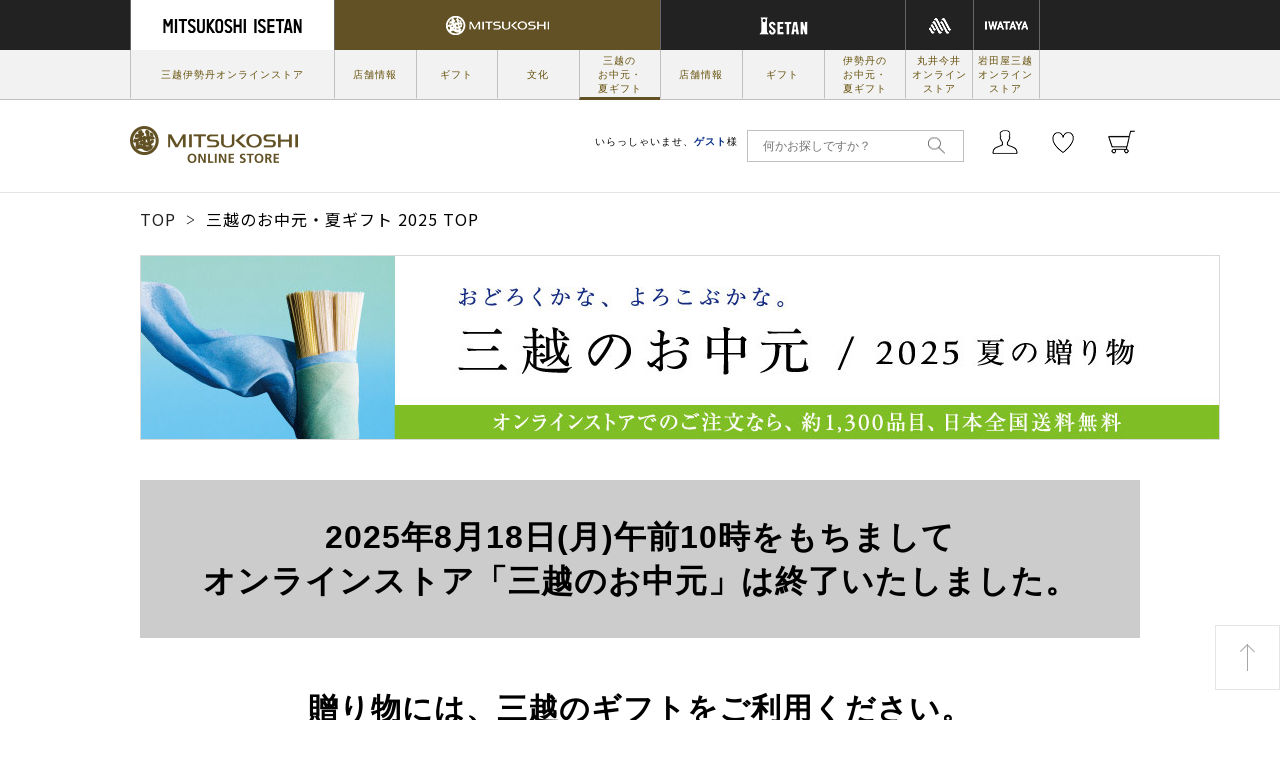

--- FILE ---
content_type: text/html;charset=UTF-8
request_url: https://mitsukoshi.mistore.jp/chugen/index.html;jsessionid=6AD8E3E1C06A8BCD267DD6FD58A61D1C?rid=8e06a8290c114e75be25aa8b13ff5324
body_size: 13057
content:
<!DOCTYPE html>
<html lang="ja">
<head>

<meta charset="UTF-8" />
<meta name="viewport" content="width=1000" />
<meta http-equiv="X-UA-Compatible" content="IE=edge" />
<title>【2025】三越のお中元・夏ギフト | 三越オンラインストア【公式】</title>
<meta name="keywords" content="三越,お中元,御中元,送料無料,百貨店,夏ギフト,通販">
<meta name="description" content="2025年のお中元・夏ギフトは三越公式オンラインストアで。約1,300品目が日本全国送料無料。三越伊勢丹限定商品、贈り物に人気のグルメやデパ地下スイーツ、この時期だけの特別なギフトなど、こだわりのアイテムを豊富にご用意。ギフトのプロが解説するお中元のマナーもご紹介。">
<!--BasisStylesheets -->
<link rel="stylesheet" href="/onlinestore/common/css/desktop.css" type="text/css" media="screen,print" />
<link rel="stylesheet" href="//www.mistore.jp/onlinestore/css/g_top.css" type="text/css" media="screen,print" />
<script type="text/javascript" src="//resource.mistore.jp/common/js/jquery.js"></script>
<script type="text/javascript" src="//resource.mistore.jp/common/js/jquery.carouFredSel.js"></script>
<script type="text/javascript" src="//resource.mistore.jp/common/js/jquery.detailclick.min.js"></script>
<script type="text/javascript" src="/onlinestore/common/js/run.js"></script>
<!--redirect -->
<script type="text/javascript" src="//resource.mistore.jp/common/js/sp-redirect.js"></script>

<!--▼Addition CSS▼ -->
<link rel ="stylesheet" href="https://cdnjs.cloudflare.com/ajax/libs/font-awesome/5.15.4/css/all.min.css">
<link href="css/add_common.css" rel="stylesheet">
<link href="css/easy_search.css" rel="stylesheet">
<link href="css/item_list.css" rel="stylesheet">
<link href="css/item_list_top_ranking.css" rel="stylesheet">
<link href="css/top.css" rel="stylesheet">
<!--▼Addition JS▼ --->
<script src="js/jquery-3.6.0.min.js"></script>
<script src="js/easy_serch.js"></script>
<script src="https://mitsukoshi.mistore.jp/chugen/common/js/slick/slick.min.js"></script>
<script src="js/jquery.matchHeight-min.js"></script>
<script src="js/add_common.js"></script>
<script src="js/ranking_top_handle.js"></script>
<!-- -->
<link rel="canonical" href="https://mitsukoshi.mistore.jp/chugen/index.html">
<link rel="alternate" media="only screen and (max-width: 640px)" href="https://mitsukoshi.mistore.jp/sp/chugen/index_sp.html">
</head>
<body id="pagetop">
<!-- Google Tag Manager (noscript) -->
<noscript><iframe src="https://www.googletagmanager.com/ns.html?id=GTM-5S358FDK"
height="0" width="0" style="display:none;visibility:hidden"></iframe></noscript>
<!-- End Google Tag Manager (noscript) -->
<div class="wrap"> <div id="_spmark_vcpagecommon" style="display:none">
<script type="text/javascript"><!--
var orgDocumentOnkeydownHandler = window.document.onkeydown;
window.document.onkeydown = function(evt) {
  var we = false;
  if (evt == null) {
    evt = window.event;
    we = true;
  }
  var result = true;
  var keyCode = evt.which ? evt.which : evt.keyCode;
  switch (keyCode) {
    case 116:
      if (we) evt.keyCode = 0;
      result = false;
      break;
    case 82:
      if (evt.ctrlKey) {
        if (we) evt.keyCode = 0;
        result = false;
      }
      break;
  }
  if (result && orgDocumentOnkeydownHandler) {
    return orgDocumentOnkeydownHandler();
  }
  return result;
}
 --></script>
<script type="text/javascript">
<!--
      var _sc = {};
  _sc.pageName="【2025】三越のお中元・夏ギフト | 三越オンラインストア【公式】";
        _sc.channel = "中元・日本橋";
        _sc.server="mitsukoshi.mistore.jp";
  _sc.prop1 = "https://mitsukoshi.mistore.jp/chugen/index.html;jsessionid=6AD8E3E1C06A8BCD267DD6FD58A61D1C";
    _sc.prop18 = "PC";
    _sc.eVar10 = "中元・日本橋";
  _sc.eVar18 = "PC";
  if ((navigator.userAgent.indexOf('iPhone') > 0 && navigator.userAgent.indexOf('iPad') == -1)
    || navigator.userAgent.indexOf('iPod') > 0
    || (navigator.userAgent.indexOf('Android') > 0 && navigator.userAgent.indexOf('Mobile') > 0)) {
  _sc.prop19 = "SP";
  _sc.eVar19 = "SP";
  } else {
  _sc.prop19 = "PC";
  _sc.eVar19 = "PC";
  }
    var wurl = location.href.replace("/sp/","/");
  var pgType = "$pageType";
  if(pgType.indexOf("pageType") == -1){
      _sc.prop20 = "$pageType";
      _sc.eVar20 = "$pageType";
  } else {
     if(wurl.match(/^https*:\/\/www.([a-z0-9\.\-\_\:]+)\/onlinestore\/index([a-z0-9\.\-\_]*).html/i)){
         _sc.prop20 = "global_top";
         _sc.eVar20 = "global_top";
     } else if(wurl.match(/^https*:\/\/([a-z0-9\.\-\_\:]+)\/([a-z0-9\.\-\_]+)\/index([a-z0-9\.\-\_]*).html/i)){
         _sc.prop20 = "site_index";
         _sc.eVar20 = "site_index";
     } else if(wurl.match(/^https*:\/\/([a-z0-9\.\-\_\:]+)\/([a-z0-9\.\-\_]+)\/([a-z0-9\.\-\_]+)\/index([a-z0-9\.\-\_]*).html/i)){
         if(!wurl.match(/shops/)){
            if(wurl.match(/^https*:\/\/([a-z0-9\.\-\_\:]+)\/([a-z0-9\.\-\_]+)\/(women|women_size|fashiongoods|ladies_shoes|beauty|men|baby_kids|living_art|gofuku_art|foods|outlet|dosanko|fashion|goods)\/index([a-z0-9\.\-\_]*).html/i)){
               _sc.prop20 = "site_category_index";
               _sc.eVar20 = "site_category_index";
            } else {
               _sc.prop20 = "site_subcat_index";
               _sc.eVar20 = "site_subcat_index";
            }
         }
     } else if(wurl.match(/^https*:\/\/([a-z0-9\.\-\_\:]+)\/([a-z0-9\.\-\_]+)\/([a-z0-9\.\-\_]+)\/([a-z0-9\.\-\_]+)\/index([a-z0-9\.\-\_]*).html/i)){
         if(!wurl.match(/shops/)){
            _sc.prop20 = "site_subcat_index";
            _sc.eVar20 = "site_subcat_index";
         }
     }
  }
  
    _sc.eVar1 = "D=c1";
  _sc.eVar41 = "D=c1";
  var refer = window.document.referrer;
  if (refer.length > 0 ) {
     var domaintmp = refer.split("/")[2];
     var domain = domaintmp.split("?")[0];

     if (domain.indexOf("www.mistore.jp") > -1 || domain.indexOf("isetan.mistore.jp") > -1 ||
     domain.indexOf("iwataya-mitsukoshi.mistore.jp") > -1 || domain.indexOf("maruiimai.mistore.jp") > -1 ||
     domain.indexOf("mitsukoshi.mistore.jp") > -1 || domain.indexOf("resource.mistore.jp") > -1 ||
     domain.indexOf("www.mipoint.jp") > -1 || domain.indexOf("resource.mipoint.jp") > -1 ) {
     } else if(domain.indexOf("google") > -1 || domain.indexOf("yahoo") > -1 || domain.indexOf("bing") > -1 ) {
        _sc.prop21 = domain;
        _sc.eVar21 = domain;
     } else {
        _sc.prop21 = refer.split("?")[0];
        _sc.eVar21 = refer.split("?")[0];
     }
  }
//--></script>

<script type="text/javascript">
window .dataLayer = window .dataLayer || [];
window .dataLayer.push({
'event' : 'user' ,
'user' : {
'evar5' : "" ,
'evar6' : "" ,
'evar7' : "" ,
'evar8' : "" ,
'evar9' : "$vcView.customer.customerId" ,
'evar10' : "" ,
'evar11' : ""
}
});
</script>

<script>
 (function(i,s,o,g,r,a,m){i['GoogleAnalyticsObject']=r;i[r]=i[r]||function(){ (i[r].q=i[r].q||[]).push(arguments)},i[r].l=1*new Date();a=s.createElement(o),
 m=s.getElementsByTagName(o)[0];a.async=1;a.src=g;m.parentNode.insertBefore(a,m)
 })(window,document,'script','//www.google-analytics.com/analytics.js','ga');

// DOM
var nodes=document.getElementsByName('pageid');
var pid;
var hr=location.href;
var param = location.search;

if(nodes.item(0) == null){
	pid='dummy';
} else {
 	pid=nodes.item(0).content;
}

ga('create', 'UA-46674254-1', 'auto', {'allowLinker': true});
ga('require', 'linker');
ga('linker:autoLink', ['mistore.jp']);

switch (pid){
case 'B-PC-070':
	var url = hr.substring(hr.indexOf("/cart/"),hr.length - param.length) + "/ga_complete";
	ga('send', 'pageview', url);
break;
default:
	ga('send', 'pageview');
break;
}

</script>

﻿<!-- Google Tag Manager -->
<script>(function(w,d,s,l,i){w[l]=w[l]||[];w[l].push({'gtm.start':
new Date().getTime(),event:'gtm.js'});var f=d.getElementsByTagName(s)[0],
j=d.createElement(s),dl=l!='dataLayer'?'&l='+l:'';j.async=true;j.src=
'https://www.googletagmanager.com/gtm.js?id='+i+dl;f.parentNode.insertBefore(j,f);
})(window,document,'script','dataLayer','GTM-5S358FDK');</script>
<!-- End Google Tag Manager -->

<!-- Google Tag Manager -->
<noscript><iframe src="//www.googletagmanager.com/ns.html?id=GTM-W82L86"
height="0" width="0" style="display:none;visibility:hidden"></iframe></noscript>
<script>(function(w,d,s,l,i){w[l]=w[l]||[];w[l].push({'gtm.start':
new Date().getTime(),event:'gtm.js'});var f=d.getElementsByTagName(s)[0],
j=d.createElement(s),dl=l!='dataLayer'?'&l='+l:'';j.async=true;j.src=
'//www.googletagmanager.com/gtm.js?id='+i+dl;f.parentNode.insertBefore(j,f);
})(window,document,'script','dataLayer','GTM-W82L86');</script>
<!-- End Google Tag Manager -->

<!-- Google Tag Manager -->
<script>(function(w,d,s,l,i){w[l]=w[l]||[];w[l].push({'gtm.start':
new Date().getTime(),event:'gtm.js'});var f=d.getElementsByTagName(s)[0],
j=d.createElement(s),dl=l!='dataLayer'?'&l='+l:'';j.async=true;j.src=
'https://www.googletagmanager.com/gtm.js?id='+i+dl;f.parentNode.insertBefore(j,f);
})(window,document,'script','dataLayer','GTM-WF6ZRKT');</script>
<!-- End Google Tag Manager -->


<script type="text/javascript" src="//resource.mistore.jp/common/js/disableMultiSubmit.js"></script>
</div>
  <div class="global-header">
    <!-- INCLUDE_AREA_HEADER -->
    <!-- ここから書き換え -->
        <link rel="stylesheet" href="/chugen/common/css/styles.css">
<link rel="stylesheet" href="//www.mistore.jp/kekkai/css/styles_new.css">
<script src="https://unpkg.com/imagesloaded@4/imagesloaded.pkgd.min.js"></script>
<script src="/chugen/common/js/jquery.matchHeight.js"></script>
<script type="text/javascript" src="/chugen/common/js/slick/slick.min.js"></script>
<link rel="stylesheet" type="text/css" href="/chugen/common/js/slick/slick.css">
<link rel="stylesheet" type="text/css" href="/chugen/common/js/slick/slick-theme.css">
<script src="/onlinestore/common/js/setting.js"></script>
<header id="main-header">
<section class="top-menu-bar">
<div class="container_n">
<ul class="clearfix">
<li class="first-logo">
<a href="//www.mistore.jp/onlinestore/?rid=8b2e21e923d04fbc9b907ba8af4eecbb">
<img src="//www.mistore.jp/kekkai/images/mi_onlinestore-logo.png" alt="三越伊勢丹オンラインストア">
</a>
</li>
<!--For isetan page-->
<li class="mitsukoshi current">
<a>
<img src="/chugen/common/images/icons/index/mitsukoshi-logo.png" alt="mitsukoshi">
</a>
</li>
<li class="isetan">
<a>
<img src="/chugen/common/images/icons/index/isetan-logo.png" alt="isetan">
</a>
</li>
<!--For isetan page-->
<!--For mitsukoshi page-->
<!--For mitsukoshi page-->
<li class="m">
<a href="//maruiimai.mistore.jp/onlinestore/?rid=bda4c8b14cae45e79e661dfeb6eb1f6a">
<img src="/chugen/common/images/icons/index/m-logo.png" alt="m">
</a>
</li>
<li class="iwataya">
<a href="//iwataya-mitsukoshi.mistore.jp/onlinestore/?rid=f081251f75ee47f9b2ab36cca65e38fd">
<img src="/chugen/common/images/icons/index/iwataya-logo.png" alt="iwataya">
</a>
</li>
</ul>
</div>
</section>
<section class="access-link-bar">
<div class="container_n">
<ul class="clearfix">
<li>
<a href="//www.mistore.jp/onlinestore/?rid=aa5e92f1eec44c428649f2e86ecd92d5" onclick="ga('send','event','m_chugen_header','click','mistore');">三越伊勢丹オンラインストア</a>
</li>
<li>
<a href="//mitsukoshi.mistore.jp/store/?rid=0674228a4ad342ce893a95ceadb83588" onclick="ga('send','event','m_chugen_header','click','m_store');">店舗情報</a>
</li>
<li>
<a href="//mitsukoshi.mistore.jp/sogogift/?rid=556f5c37fdde494bb54c0ae7cd1763c2" onclick="ga('send','event','m_chugen_header','click','m_gift');">ギフト</a>
</li>
<li>
<a href="//mitsukoshi.mistore.jp/bunka/?rid=c498b9a8219c4d97bf475885d90cb804" onclick="ga('send','event','m_chugen_header','click','m_bunka');">文化</a>
</li>
<li class="active">
<a href="//mitsukoshi.mistore.jp/chugen/?rid=9b55e54830394918a0fab5a3431a581c" onclick="ga('send','event','m_chugen_header','click','m_chugen');">三越の<br>お中元・<br>夏ギフト</a>
</li>
<!--li class="active">
<a href="//mitsukoshi.mistore.jp/otoriyose/?rid=2589e733517e457b8cf108c1b9434080" onclick="ga('send','event','m_chugen_header','click','m_otoriyose');">おとりよせ<br>グルメ</a>
</li-->
<li>
<a href="//isetan.mistore.jp/store/?rid=b59cdad8cfdd4216ab31a0f50cd4af5c" onclick="ga('send','event','m_chugen_header','click','i_store');">店舗情報</a>
</li>
<li>
<a href="//isetan.mistore.jp/sogogift/?rid=6065720c0adf4a99981df690231ba74f" onclick="ga('send','event','m_chugen_header','click','i_gift');">ギフト</a>
</li>
<li>
<a href="//isetan.mistore.jp/chugen/?rid=0b20e3e5ede544739564fc6dd9800ddb" onclick="ga('send','event','m_chugen_header','click','i_chugen');">伊勢丹の<br>お中元・<br>夏ギフト</a>
</li>
<!--li>
<a href="//isetan.mistore.jp/otoriyose/?rid=43141daa90a34788a4ae4785d0c451b4" onclick="ga('send','event','m_chugen_header','click','i_otoriyose');">おとりよせ<br>グルメ</a>
</li-->
<li>
<a href="//maruiimai.mistore.jp/onlinestore/?rid=bb5d39957109424190c0618ea4519143" onclick="ga('send','event','m_chugen_header','click','maruiimai');">丸井今井<br>オンライン<br>ストア</a>
</li>
<li>
<a href="//iwataya-mitsukoshi.mistore.jp/onlinestore/?rid=d869797e0bb94717a2caddd8f7a0bb66" onclick="ga('send','event','m_chugen_header','click','iwataya');">岩田屋三越<br>オンライン<br>ストア</a>
</li>
</ul>
</div>
</section>
<section class="tools-header">
<div class="container_n clearfix">
<h1 class="logo">
<!--For isetan page-->
<a href="//mitsukoshi.mistore.jp/chugen/?rid=fcec1962d8164b9692c7320dc1a2c472" onclick="ga('send','event','m_os_header','click','logo');">
<img src="/chugen/common/images/icons/index/mitsukoshi-logo-main.png" alt="logo">
</a>
<!--For isetan page-->
<!--For mitsukoshi page-->
<a></a>
<!--For mitsukoshi page-->
</h1>

<div class="tools-box">
<div class="top-row">

<div class="form-group">
<label for="search-field">いらっしゃいませ、<strong>ゲスト</strong>様</label>
<script type="text/javascript">//<!--
jQuery(function(){
    jQuery('#searchBtn').click(function(){
      if(jQuery("#searchTxt").val() == this.defaultValue){
          jQuery("#searchTxt").val('');
      }
      jQuery('form[name=headersearchform]').submit();
    });
    jQuery('#advancedSearchBtn').click(function(){
      jQuery('form[name=headeradvancedsearchform]').submit();
    });

    jQuery("#searchTxt").keydown(function(ev) {
        if (( ev.which && ev.which == 13) || (ev.keyCode && ev.keyCode == 13 )) {
                jQuery('#searchBtn').trigger("click");
        }
	});
        });

function cText(obj){
  if(obj.value==obj.defaultValue){
    obj.value="";
    obj.style.color="#000";
  }
}

function sText(obj){
  if(obj.value==""){
    obj.value=obj.defaultValue;
    obj.style.color="#999";
  }
}
function doCart() {
  location.href="//www.mistore.jp/cart/m_chugen/dept/gp_cart?rid=33a655083c0c483e8bd54f5ea415d1a9";
}
//--></script>
<form method="get" action="/chugen/keywordsearch" name="headersearchform" id="detailed-search">
						<div class="form-group">
							<span class="custom-textinput">

<input type="text" id="searchTxt" name="searchAttribute" placeholder="何かお探しですか？" value="" onFocus="cText(this)" onBlur="sText(this)"  maxlength="50" autocomplete="off" />
<button type="button" id="searchBtn" value="キーワード検索" class="custom-textinput-button"><img src="/chugen/common/images/icons/index/search-icon.png" alt="" onclick="ga('send', 'event','m_chugen_header', 'click', 'serachbtn');"></button>

<input type="hidden" id="search_cat" value="0150"/>
							</span>
						</div>
</form>

<div class="button-row">

<div class="user-menu">
<img src="/chugen/common/images/icons/index/user-icon.png" alt="user">
<ul class="user-menu-dropdown">
<li>
<a href="//www.mistore.jp/mypage/im/regist/gp_login?nextUrl=https%3A%2F%2Fmitsukoshi.mistore.jp%2Fchugen%2Findex.html%3Bjsessionid%3D6AD8E3E1C06A8BCD267DD6FD58A61D1C%3Frid%3D8e06a8290c114e75be25aa8b13ff5324&rid=a89568c6dd994229b087dcdbf6a265ea" onclick="ga('send', 'event','m_chugen_header', 'click', 'login');">ログイン</a>
</li>
<li>
<a href="//www.mipoint.jp/mypage/im/regist/gp_agreement?newMemberClass=WEB_PURCHASE_MEMBER&nextUrl=https%3A%2F%2Fmitsukoshi.mistore.jp%2Fchugen%2Findex.html%3Bjsessionid%3D6AD8E3E1C06A8BCD267DD6FD58A61D1C%3Frid%3D8e06a8290c114e75be25aa8b13ff5324&returnUrl=https%3A%2F%2Fmitsukoshi.mistore.jp%2Fchugen%2Findex.html%3Bjsessionid%3D6AD8E3E1C06A8BCD267DD6FD58A61D1C%3Frid%3D8e06a8290c114e75be25aa8b13ff5324&rid=1ec9d729a972459c9cf1071c7fa3599d" onclick="ga('send', 'event','m_chugen_header', 'click', 'new');">新規会員登録</a>
</li>
</ul>
</div>

<a href="//www.mistore.jp/mypage/im/favorite/ip_list?rid=bebea4ec3fa740fda29e8910ffecb1d2" onclick="ga('send', 'event','m_chugen_header', 'click', 'favorite');" class="fav-menu">
<img src="/chugen/common/images/icons/index/heart-icon.png" alt="heart">
</a>
<!--<div class="messages-menu notification" style="text-align:center;">
<img src="/chugen/common/images/icons/index/chat-icon.png" alt="chat">
<span class="badge">！</span>
</div>-->
<a href="//www.mistore.jp/cart/m_chugen/dept/gp_cart?rid=f35a2cbe092842b69afaac0fa9c25cdb" class="cart-menu notification">
<img src="/chugen/common/images/icons/index/cart-icon.png" alt="cart">
<!--<span class="badge">1</span>-->
</a>
</div>
</div>
</div>

</div>
</div>
</section>
		<div id="_spmark_menu_header" style="display:none;">
			<ul>
				<li class="login">
					<a href="//www.mistore.jp/mypage/im/regist/gp_login?nextUrl=https%3A%2F%2Fmitsukoshi.mistore.jp%2Fchugen%2Findex.html%3Bjsessionid%3D6AD8E3E1C06A8BCD267DD6FD58A61D1C%3Frid%3D8e06a8290c114e75be25aa8b13ff5324&rid=379237f3818248a7b93d89ff70b5c8e9" onclick="ga('send', 'event','m_chugen_header', 'click', 'login');">ログイン</a>
				</li>
				<li class="signup">
					<a href="//www.mipoint.jp/mypage/im/regist/gp_agreement?newMemberClass=WEB_PURCHASE_MEMBER&nextUrl=https%3A%2F%2Fmitsukoshi.mistore.jp%2Fchugen%2Findex.html%3Bjsessionid%3D6AD8E3E1C06A8BCD267DD6FD58A61D1C%3Frid%3D8e06a8290c114e75be25aa8b13ff5324&returnUrl=https%3A%2F%2Fmitsukoshi.mistore.jp%2Fchugen%2Findex.html%3Bjsessionid%3D6AD8E3E1C06A8BCD267DD6FD58A61D1C%3Frid%3D8e06a8290c114e75be25aa8b13ff5324&rid=e893184ee897408ea170e34eb302d2fe" onclick="ga('send', 'event','m_chugen_header', 'click', 'new');">新規登録</a>
				</li>
				<li class="favorite">
					<a href="//www.mistore.jp/mypage/im/favorite/ip_list?rid=61844a04fa1349fd9228402af3db7c59" onclick="ga('send', 'event','m_chugen_header', 'click', 'favorite');">お気に入り</a>
				</li>
				<li class="cart">
					<a href="//www.mistore.jp/cart/m_chugen/dept/gp_cart?rid=51931dfe77b3483eb81343a981fcbe51">カート</a>
				</li>
			</ul>
		</div>
		<div id="_spmark_menu_storeinfo" style="display:none;">
			<ul>
				<li>
					<a href="/store/index.html">店舗情報</a>
				</li>
			</ul>
		</div>
		<!--<div id="_spmark_menu_search" style="display:none;">
			<ul>
				<li>
					<a href="/onlinestore/brandlist">ブランドから探す</a>
				</li>
				<li>
					<a href="/onlinestore/itemlist">カテゴリから探す</a>
				</li>
			</ul>
		</div>-->
		<div id="_spmark_menu_site" style="display:none;">
			<ul>
				<li>
					<a href="//www.mistore.jp/onlinestore/index.html">三越伊勢丹オンラインストア</a>
				</li>
				<li>
					<a href="//mitsukoshi.mistore.jp/chugen/index.html">三越のお中元・夏ギフト</a>
				</li>
				<li>
					<a href="//isetan.mistore.jp/chugen/index.html">伊勢丹のお中元・夏ギフト</a>
				</li>
				<li>
					<a href="//mitsukoshi.mistore.jp/sogogift/index.html">三越のギフト</a>
				</li>
				<li>
					<a href="//isetan.mistore.jp/sogogift/index.html">伊勢丹のギフト</a>
				</li>
				<li>
					<a href="//mitsukoshi.mistore.jp/bunka/index.html">三越の文化</a>
				</li>

				<li>
					<a href="//maruiimai.mistore.jp/onlinestore/index.html">丸井今井オンラインストア</a>
				</li>
				<li>
					<a href="//iwataya-mitsukoshi.mistore.jp/onlinestore/index.html">岩田屋三越オンラインストア</a>
				</li>
			</ul>
		</div>
		<div id="_spmark_menu_service" style="display:none;">
			<ul>
				<li>
					<a href="//www.mistore.jp/cart/m_chugen/dept/gp_cart?rid=639187da2a0d48a199d650f73a36f624">カートを見る</a>
				</li>
				<li>
					<a href="//www.mistore.jp/mypage/im/favorite/ip_list?rid=5df65e480d254b87848cce7c6eea9287" onclick="ga('send', 'event','m_chugen_header', 'click', 'favorite');">お気に入り</a>
				</li>
				<li>
					<a href="//www.mistore.jp/mypage/im/info/ip_top?rid=534b9fd704834cf7a9025fe203c3fff1" onclick="ga('send', 'event','m_chugen_header', 'click', 'mypage');">マイページ</a>
				</li>
				<li>
					<a href="//www.mistore.jp/miguide/newmember/mailmagazine_i.html?rid=6ca38d2142d74e079bd7018cf6605afc" onclick="ga('send', 'event','m_chugen_header', 'click', 'mail');">メールマガジン登録</a>
				</li>
				<li>
					<a href="//www.mistore.jp/miguide/index.html?rid=b4a196bb79ba43b28d715deb463df4a9"  target="_blank" onclick="ga('send', 'event','m_chugen_header', 'click', 'guide');">はじめての方へ</a>
				</li>
				<li>
					<a href="//www.mistore.jp/miguide/index.html?rid=275fb7e6180e44ca93a5ed6e16e67bca"  target="_blank" onclick="ga('send', 'event','m_chugen_header', 'click', 'guide');">ご利用ガイド</a>
				</li>
			</ul>
		</div>
		<div id="_spmark_menu_store" style="display:none;">
			<ul>
				<li>
					<a href="//mitsukoshi.mistore.jp/store/index.html">三越</a>
				</li>
				<li>
					<a href="//isetan.mistore.jp/store/index.html">伊勢丹</a>
				</li>
			</ul>
		</div>


<div id="chat-dropdown-menu">
<div class="container_n" id="_spmark_infomation">
<div class="top-row">
<div class="section-title">
INFORMATION<span>インフォメーション</span>
</div>
<span class="close-button"></span>
</div>
<div class="bottom-row">
<ul>

    

</ul>
</div>
</div>
</div>

</header>

<link rel="stylesheet" href="//mistore-f-s.snva.jp/css/naviplus_suggest.css" type="text/css">
<link rel="stylesheet" href="//resource.mistore.jp/common/css/mistore_suggest.css" type="text/css" media="screen,print" />
<link rel="stylesheet" href="/onlinestore/common/css/styles.css?20180227" type="text/css" media="screen,print" />
<div id="_spmark_suggestscript">
<script type="text/javascript" src="//mistore-f-s.snva.jp/js/naviplus_suggest.js"></script>
<script type="text/javascript" src="//mistore-f-s.snva.jp/js/naviplus_suggestitem_view.js"></script>
<script type="text/javascript" src="/onlinestore/common/js/mistore_suggest_mitsukoshi.js?rid=20170227"></script>
</div>
    <!-- ここまで書き換え -->
  </div>
  <!-- /.global-header -->
  <!-- BODY_AREA_BREADCRUMB -->
  <div class="container">

    <div class="section-category-index">
<!--▼▼▼pageblock start▼▼▼///////////////////////////// -->
              <div class="gcpBasicText01 bread">
        <article class="article">
          <ul class="breadcrumb top">
            <li><a href="https://www.mistore.jp/gift/index.html">TOP</a></li>
            <li>三越のお中元・夏ギフト 2025 TOP</li>
          </ul>
          <var class="imgJSON dsp-none">[]</var>
          <div class="imgView dsp-none">
            <div class="viewFrame"></div>
          </div>
        </article>
      </div>
      <div class="content wide">
        <div id="add-main">
          <!--▼緊急インフォ▼-->
          <!--<p class="add-info up"><a href="#anc-infomation" class="txt-underline">【お知らせ】夏季休業務期間中のお届けについて</a></p>-->
          <!--<p class="add-info up">※商品のお届けは、店頭ギフトセンター開設後の6月上旬以降に順次発送いたします。</p>-->
          <!--▲緊急インフォ▲-->
          <!--<div class="catch-band"><a href="/chugen/present/index.html?rid=2ac86d489d1549baa1e8ac8c37d5068e"><p>【11月7日(木)まで】<br>本体価格15,000円以上のお買いあげの方全員に、エムアイポイント2,000ポイントプレゼント！アプリで要エントリー！</p></a></div>-->
          <!--期間-->
          <h1><img src="/chugen/images250502/top/ttl.jpg" alt="三越のお中元・夏ギフト" class="pcOnly"><img src="/chugen/images250502/top/ttl_sp.jpg" alt="三越のお中元・夏ギフト" class="spOnly"></h1>
          <!--▼end txt▼ -->
          <div class="end-txt-box">
            <div class="end-txt-area post-contract">
              <p class="txt1">2025年8月18日(月)午前10時をもちまして<br>オンラインストア「三越のお中元」は<br class="spOnly">終了いたしました。</p>
            </div>
            </div>
          <!--▲end txt▲ -->
					<h2 class="sec-ttl mid">贈り物には、三越のギフトをご利用ください。</h2>
					<p class="post-contract-bn thin"><a href="https://mitsukoshi.mistore.jp/sogogift/index.html"><img src="/chugen/images250818/top/bn_gift.jpg" width="1080" alt="三越のギフト" class="pcOnly"><img src="/chugen/images250818/top/bn_gift_sp.jpg" width="1080" alt="三越のギフト" class="spOnly"></a></p>

          <!--▼しきたりとマナー▼ -->
					<div class="sec-box">
					<h2 class="sec-ttl mid">冠婚葬祭のしきたりとマナーを項目ごとに<br class="spOnly">解説しています。</h2>
          <div class="bn-manner-area">
            <div class="bn-manner-set">
              <p class="pic-area"><a href="https://www.mistore.jp/gift/manner/index.html" target="_blank"><img src="/chugen/images250818/common/fig_manner.png" width="340" alt="贈り物のしきたりとマナー" class="pcOnly"><img src="/chugen/images250818/common/fig_manner_sp.jpg" alt="贈り物のしきたりとマナー" class="spOnly"></a></p>
              <div class="txt-area">
                <div class="in-box">
                  <p class="manner-ttl post-contract">贈り物のしきたりとマナー</p>
                  <p class="manner-txt">のし紙の選び方や表書きの書き方、相場や時期などお祝いを贈る際やお返しの<br class="pcOnly">お品選びの参考に是非、お役立てください。</p>
                  <p class="manner-link"><a href="https://www.mistore.jp/gift/manner/index.html" target="_blank">しきたりとマナーを詳しく見る</a></p>
                </div>
              </div>
            </div>
          </div>
					</div>
          <!--▲しきたりとマナー▲ -->
					
					<!--▼メッセージカードサービス▼ -->
          <div class="bn-manner-area message">
            <div class="bn-manner-set message">
              <p class="pic-area"><a href="https://login.api.mistore.jp/auth/realms/BB/protocol/openid-connect/auth?state=1329076&redirect_uri=https%3A%2F%2Fmsg.mistore.jp%2Fopenidconnect%2Ftokencallback&client_id=VC-API&scope=openid&response_type=code" target="_blank"><img src="/chugen/images250818/common/fig_messagecard.jpg" width="340" alt="メッセージカードサービス" class="pcOnly"><img src="/chugen/images250818/common/fig_messagecard_sp.jpg" alt="メッセージカードサービス" class="spOnly"></a></p>
              <div class="txt-area">
                <div class="in-box">
                  <p class="manner-ttl post-contract">オンラインストア限定　<br class="spOnly">メッセージカードサービス</p>

										<div class="manner-txt mt20">
											<p class="">オリジナルの文章や画像を取り込んで、無料でカードが作成できるサービスです。</p>
									<ul class="manner-list">
										<li>※ご利用には会員登録が必要です。</li>
										<li>※一部お取り扱いのできない商品がございます。</li>
										</ul>
											</div>
                  <p class="manner-link"><a href="https://login.api.mistore.jp/auth/realms/BB/protocol/openid-connect/auth?state=1329076&redirect_uri=https%3A%2F%2Fmsg.mistore.jp%2Fopenidconnect%2Ftokencallback&client_id=VC-API&scope=openid&response_type=code" target="_blank"><span class="icon-window black">メッセージカードサービスを詳しく見る</span></a></p>
                </div>
              </div>
            </div>
          </div>
          <!--▲メッセージカードサービス▲ -->
					<!--▼お中元・夏ギフトのコンテンツ ▼ -->
            <div class="sec-box">
              <h2 class="sec-ttl-band">お中元・夏ギフトのコンテンツ</h2>
              <div class="top-carousel">
              <ul class="top-reco-list top-slick">
                <li> <a href="/chugen/media/beginner.html?rid=7e6050132caa4c019705ed0bb8033649">
                  <div>
                    <p class="top-reco-pic"><img src="/chugen/images250502/media/all/gift_beginner.jpg" width="380" alt="【2025】お中元の時期　いつからいつまで？"/></p>
                    <p class="top-reco-txt">お中元の由来や歴史をはじめ、お中元を贈る時期までを解説。2025年お中元でバイヤーおすすめのアイテムなどをご紹介しています。</p>
                  </div>
                  </a> </li>
                <li> <a href="/chugen/media/popular.html?rid=e8c11211437b4b73bf5f5d521ab1bb77">
                  <div>
                    <p class="top-reco-pic"><img src="/chugen/images250502/media/all/gift_popular.jpg" width="380" alt="【2025最新】お中元で人気の商品 喜んでもらえるギフトのご紹介！"/></p>
                    <p class="top-reco-txt">お中元で人気の商品をアイテム毎にご紹介。“うなぎ”や“そうめん”などの夏の風物詩のアイテムをはじめ、アイテム毎に人気の理由を詳しく紹介しています。</p>
                  </div>
                  </a> </li>
                <li> <a href="/chugen/media/gift.html?rid=fa9b167ded7e45eeb63d4e5974dede90">
                  <div>
                    <p class="top-reco-pic"><img src="/chugen/images250502/media/all/gift_gift.jpg" width="380" alt="2025年 三越のお中元　もらって嬉しいお中元ランキング 限定アイテムも紹介！"/></p>
                    <p class="top-reco-txt">もらって嬉しいお中元ギフトガイド2025。鉄板アイテムの洋菓子をはじめ、海産物や家にあると重宝する日用品まで幅広いアイテムをご提案します。</p>
                  </div>
                  </a> </li>
                <li> <a href="/chugen/media/noshi.html?rid=592145c0fa014e159820efa6516ef711">
                  <div>
                    <p class="top-reco-pic"><img src="/chugen/images250502/media/all/gift_nosi.jpg" width="238" alt="【2025】お中元の「熨斗(のし)紙」について"/></p>
                    <p class="top-reco-txt">お中元にまつわる&#8220;熨斗&#8221;についての完全ガイドです。熨斗の意味や役割をはじめ、熨斗紙がかけられるアイテムなどをご紹介しています。</p>
                  </div>
                  </a> </li>
								<li> <a href="/chugen/media/zansyo.html?rid=2541f2d079b04ecd8c9c8fae48bef565">
                  <div>
                    <p class="top-reco-pic"><img src="/chugen/images250502/media/all/gift_zansyo.jpg" width="238" alt="お中元の時期を過ぎたらどうする？"/></p>
                    <p class="top-reco-txt">お中元を贈るタイミングを逃してしまったときの対処法を知りたい方はこちらをチェック！贈り忘れの際の対処法や書状の書き方などを詳しく解説しています。</p>
                  </div>
                  </a> </li>
              </ul>
							</div>
              <!--<div class="btn-detail"><a href="/chugen/media/all.html?rid=c08179174a0f41609e98b694f67b89cf">
                <p>もっと見る</p>
                </a></div>-->
            </div>
            <!--▲お中元・冬ギフトのコンテンツ▲ -->
          <!--▼インフォメーション▼ -->
          <div class="sec-box" id="anc-infomation">
            <h2 class="sec-ttl">INFORMATION  お知らせ</h2>
            <div class="infomation-area">
              <h3 class="infomation-ttl">お知らせ</h3>
              <div class="infomation-box">
                <p class="giftcard-info"><a href="https://mitsukoshi.mistore.jp/sogogift/popup.html" target="_blank" class="add-popup2">商品券のお取り扱いについて</a></p>
                <p class="giftcard-info"><a href="https://www.mistore.jp/shopping/help/guide/payment_h.html?_ga=2.23278266.1255098876.1682559204-371341168.1649645698#receipt" target="_blank" class="add-popup2">領収書について</a></p>
                <table border="0" cellspacing="0" cellpadding="0" class="top-info-table">
                  <tr>
                    <th scope="row">2025.08.15</th>
                    <td>コンビニ決済、ネットバンキング決済、ATM決済（ペイジー）のご利用は、終了いたしました。</td>
                  </tr>
                  <tr>
                    <th scope="row">2025.08.08</th>
                    <td>コンビニ決済、ネットバンキング決済、ATM決済（ペイジー）のご利用は、8月15日（金）午前10時までとさせていただきます。</td>
                  </tr>
                  <tr>
                    <th scope="row">2025.08.01</th>
                    <td><a href="https://www.mistore.jp/shopping/information/i00392_info.html" target="_blank">【メンテナンス】三越伊勢丹オンラインストア サイト停止のお知らせ</a></td>
                  </tr>
                  <tr>
                    <th scope="row">2025.08.01</th>
                    <td>8月6日(水)から8月15日(金)までのご注文につきましては、製造元の夏季休業等により、お届けまでに2週間程度お時間をいただく商品が一部ございます。あらかじめ、ご了承くださいませ。<br>(コンビニ決済、ATM決済をご利用の場合は、8月3日(日)以降の ご注文が対象となります。)</td>
                  </tr>
									<tr>
                    <th scope="row">2025.07.22</th>
                    <td><a href="https://www.mistore.jp/shopping/information/i00388_info.html" target="_blank">【メンテナンス】三越伊勢丹オンラインストア サイト停止のお知らせ</a></td>
                  </tr>
                  <tr>
                    <th scope="row">2025.07.14</th>
                    <td><a href="https://www.mistore.jp/shopping/information/i00387_info.html" target="_blank">【お詫びとお知らせ】（復旧済）一部システム障害によるお問い合わせ窓口業務対応遅延について</a></td>
                  </tr>
								 <tr>
                    <th scope="row">2025.07.11</th>
                    <td><a href="https://mitsukoshi.mistore.jp/chugen/form/catalogue/2025chugen_m.form" target="_blank">お中元カタログの請求受付は終了いたしました。</a></td>
                  </tr>
								 <tr>
                    <th scope="row">2025.06.11</th>
                    <td><a href="https://www.mistore.jp/shopping/information/i00381_info.html" target="_blank">【メンテナンス】「クレジットカード決済」システムメンテナンスのお知らせ</a></td>
                  </tr>
                  <tr>
                    <th scope="row">2025.05.07</th>
                    <td><a href="https://www.mistore.jp/shopping/information/i00378_info.html" target="_blank">(復旧済)【お詫びとお知らせ】システム障害発生によるお問い合わせ窓口の不通について</a></td>
                  </tr>
                   <tr>
                    <th scope="row">2025.05.02</th>
                    <td>商品のお届けは、店頭ギフトセンター開設後の6月上旬以降に順次発送いたします。</td>
                  </tr>
                </table>
              </div>
            </div>
          </div>
          <!--▲インフォメーション▲ -->
          <!--▼ギフトセンターなど▼ -->
          <div class="another-info-area">
            <ul class="another-info-list post-contract-col2">
              <li>
                <div class="another-info-box past-contract-quality">
                  <div class="in-box">
										<div class="past-contract-another-box">
                    <p class="another-info-icon"><img src="/chugen/images250818/common/icon_quality.png" width="237" alt="FOOD ALLERGY"/></p>
										<h2 class="another-info-ttl">品質情報確認システム</h2>
										</div>
                    <div class="txt-area">
                      
                      <p class="another-info-txt">商品コードから、原材料・添加物・特定原材料(アレルギー)などの情報を検索いただけます。</p>
                    </div>
                  </div>
                  <ul class="quality-btn-list">
                    <li>
                      <div class="quality-btn"><a href="https://q-info.jp/mitsukoshi/s/food/" target="_blank">
                        <p>お中元を贈る方</p>
                        </a></div>
                    </li>
                    <li>
                      <div class="quality-btn"><a href="https://q-info.jp/mitsukoshi/r/food/search/jan/" target="_blank">
                        <p>お中元をいただいた方</p>
                        </a></div>
                    </li>
                  </ul>
                </div>
              </li>
              <li>
                <div class="another-info-box past-contract-freedial">
                  <div class="in-box">
										<div class="past-contract-another-box">
                    <p class="another-info-icon"><img src="/chugen/images250818/common/icon_freedial.png" width="237" alt="FREE DIAL" class="pcOnly"><img src="/chugen/images250818/common/icon_freedial_sp.png" alt="FREE DIAL" class="spOnly"></p>
											<h2 class="another-info-ttl">お問い合わせ窓口のご案内</h2>
										</div>
                    <div class="txt-area">
                      <p class="another-info-txt">オンラインストアでのご注文や操作方法に関するお問い合わせは、こちらにお電話ください。</p>
                      <div class="dial-area">
												<div class="past-contract-freedial-box">
                        <p class="free-dial-ttl">フリー<br class="spOnly">ダイヤル</p>
													<p class="free-dial pcOnly">0120-102-102</p>
													<p class="free-dial spOnly"><a href="tel:0120102102">0120-102-102</a></p>
												</div>
                        <div class="number-box">
                          <p class="dial-time">午前10時～午後6時</p>
                        </div>
                      </div>
											<p class="another-info-txt mt10 tx-l">※お電話をいただくと、自動音声ガイダンスが流れます。希望のお問い合わせ内容の番号をご入力ください。</p>
                    </div>
                  </div>
                </div>
              </li>
							</ul>           
          </div>
          <!--▲ギフトセンターなど▲ -->

          <!--▼豆知識▼ -->
          <div class="sec-box">
            <h2 class="sec-ttl"><span class="fs-small">三越伊勢丹のギフトコンシェルジュに聞いた</span> <br class="spOnly">お中元の豆知識</h2>
            <div class="trivia-area">
              <ul class="trivia-list">
                <li>
                  <h3><strong>お中元とは？</strong></h3>
                  <p>お中元の起源は、古代中国にあります。道教の三官信仰というものがあり、陰暦の7月15日の中元に祀った慈悲神様と仏教の盂蘭盆会(うらぼんえ・お盆)と結びつき、7月15日の仏様への供物を親類や隣近所に贈る習慣ができたようです。</p>
                </li>
                <li>
                  <h3><strong>お中元の時期は？</strong></h3>
                  <p>お中元を贈るのは、1年の上半期の区切りと、半年間のお礼を込めて、7月の初めから15日頃までに贈るのが理想です。ただし、最近では贈答の時期が集中することを避ける意味からも、6月下旬から贈り始める方も多くなりました。<br>地域によって違いがありますが、関東などでは7月1日から7月15日まで、関西などでは7月15日から8月15日までに贈ることが多いようです。贈るのが遅れてしまった場合は、夏のご挨拶として立秋の前日までなら「暑中御伺」、立秋から8月下旬までは「残暑御伺」として贈ります。</p>
                </li>
                <li>
                  <h3><strong>お中元の相場</strong></h3>
                  <p>お祝いとは違い、先さまに日頃の感謝の気持ちを表すのがお中元です。どの相手にどのくらいというのは、おつきあいの度合いで決めるとよいでしょう。一般的には3,000円～5,000円位が相場とされています。あまり高額なものを贈って相手に負担を感じさせないような気配りも必要です。</p>
                </li>
                <li>
                  <h3><strong>よく売れているお中元は？</strong></h3>
                  <p>毎年の人気ランキングをみると、「洋菓子」「和菓子」「ジュース」「ビール」「ハム」などが根強い人気があります。先さまにお好きな商品をお選びいただく「旬味いろいろ便」などのカタログギフトも人気です。また、商品やパッケージがこの時期だけの特別企画品も大変好評です。またお子さまのいるご家族向けに「ジュース、ゼリー」商品や「アイスクリーム、シャーベット」等も季節感が感じられて良いでしょう。</p>
                </li>
                <li>
                  <h3><strong>お中元のお礼状の書き方</strong></h3>
                  <p>お中元が届いたら、感謝の気持ちを込めてお礼状を書きましょう。無事届いたことを早く知らせるためにも、お礼状は一両日中に出すことをおすすめします。封書の方がより丁寧ですが、ハガキで十分。また、縦書き・横書きはどちらでも構いませんが、縦書きの方が改まった印象になります。文章は丁寧な手書きが喜ばれます。</p>
                </li>
              </ul>
              <p class="trivia-link"><a href="https://www.mistore.jp/gift/manner/bunrei/uchiiwai_bunrei/article/ochugen_orei_bunrei.html" target="_blank">「お礼状の書き方やマナー・文例集」はこちらから ＞＞＞</a></p>
            </div>
          </div>
          <!--▲豆知識▲ -->
        </div>
        <!--★ページトップへ【PC】★ -->
        <p class="btn-page-top" style="display: block;"><a href="#" id="scroll-top" class="scroll"></a></p>
        <!--★ページトップへ【SP】★ -->
        <p id="page-top"><a href="#">ページトップへ</a></p>
      </div>
<!--▲▲▲pageblock end▲▲▲/////////////////////////////// -->
    <!-- / .section-category-index clear -->
    </div>
  </div>

  <!-- INCLUDE_AREA_FOOTER -->
     <script type="text/javascript" src="//resource.mistore.jp/common/js/jquery.popupwindow.js"></script>
<script type="text/javascript">//<!--
jQuery(function(){
jQuery('.footer_popupwindow').popupwindow();
});
//--></script>

<footer id="main-footer">
<section class="top">
<div class="container clearfix">
<div class="logo">
<h1>
<!--For isetan page-->
<a href="//mitsukoshi.mistore.jp/onlinestore/index.html?rid=330d76e4a60f4922aa6cb8f24ce29bef">
<img src="/chugen/common/images/icons/index/mitsukoshi-footer-logo.png" alt="logo">
</a>
<!--For isetan page-->
<!--For mitsukoshi page-->
<a href="//mitsukoshi.mistore.jp/onlinestore/index.html?rid=83dd0e40d0344b25aa07e8e82271adb2"></a>
<!--For mitsukoshi page-->
</h1>
</div>
<div class="sitemap clearfix" id="_spmark_footer_link">
<ul>
<li><a href="//www.mistore.jp/onlinestore/?rid=be206a09d46643a886b7526608a5b404">三越伊勢丹オンラインストア</a></li>
<li><a href="https://norennoren.jp?logincheck=1" target="_blank">ISETAN LUXURY</a></li>
<li><a href="//maruiimai.mistore.jp/onlinestore/index.html?rid=529a3c8e1f3849aa9cb6ee98b0e3a8a5">丸井今井オンラインストア</a></li>
<li><a href="//iwataya-mitsukoshi.mistore.jp/onlinestore/index.html?rid=bb2d78b5fe454cedb02b856e87d54bd2">岩田屋三越オンラインストア</a></li>
<li><a href="https://www2.micard.co.jp/index.html" target="_blank">エムアイカード</a></li>
</ul>
<ul>
<li><a href="https://www.mistore.jp/shopping/help/guide/newmember_h.html" target="_blank" rel="nofollow">はじめての方へ</a></li>
<li><a href="https://www.mistore.jp/shopping/help/guide/index_h.html" target="_blank" rel="nofollow">ご利用ガイド</a></li>
<li><a href="https://faq.mistore.jp" target="_blank" rel="nofollow">よくあるご質問</a></li>
<li><a href="https://www.mistore.jp/shopping/help/guide/info_h.html"  class="footer_popupwindow" rel="center:1,createnew:0,width:1020,scrollbars:1" rel="nofollow">お問い合わせフォーム</a></li>
<li><a href="https://www.mistore.jp/shopping/help/guide/about_h.html" target="_blank" rel="nofollow">企業情報</a></li>
</ul>
<ul>
<li><a href="https://www.imhds.co.jp/privacy_policy/" target="_blank" rel="nofollow">プライバシーポリシー</a></li>
<li><a href="https://www.imhds.co.jp/ja/cookie_policy/index.html" target="_blank" rel="nofollow">Cookieポリシー</a></li>
<li><a href="https://www.mistore.jp/shopping/help/guide/terms_h.html" target="_blank" rel="nofollow">ご利用規約</a></li>
<li><a href="https://www.mistore.jp/shopping/help/guide/about_h.html#tokutei" target="_blank" rel="nofollow">特定商取引法に基づく表示</a></li>
<li><a href="https://www.mistore.jp/shopping/help/guide/about_h.html#kobutsu" target="_blank" rel="nofollow">古物営業法に基づく表示</a></li>
<li><a href="javascript:void(0)" id="cobrowse">画面共有</a></li>
</ul>
</div>
</div>
</section>
<section class="copyright">
<div class="container">
&copy; 2025 ISETAN MITSUKOSHI
</div>
</section>
</footer>    <!-- /.global-footer -->
  <!-- /.wrap-->
</div>
<script type="text/javascript"  src="/1mfv94ewcGFY8NJNecW-1RNHvfY/ErONm2Y3kiEatk/UmhvDi0VAQM/OBoL/Hz57Lx4"></script></body>
</html>

--- FILE ---
content_type: text/css;charset=utf-8
request_url: https://mitsukoshi.mistore.jp/onlinestore/common/css/desktop.css
body_size: 21466
content:
@charset "UTF-8";
/* Reset
----------------------------------------------------------------- */
html, body, div, span, applet, object, iframe, h1, h2, h3, h4, h5, h6, p, blockquote, pre, a, abbr, acronym, address, big, cite, code, del, dfn, em, img, ins, kbd, q, s, samp, small, strike, strong, sub, sup, tt, var, b, u, i, center, dl, dt, dd, ol, ul, li, fieldset, form, label, legend, table, caption, tbody, tfoot, thead, tr, th, td, article, aside, canvas, details, embed, figure, figcaption, footer, header, hgroup, menu, nav, output, ruby, section, summary, time, mark, audio, video {
	margin:0;
	padding:0;
	border:0;
/*!font-size:100%;*/
	font:inherit;
	vertical-align:baseline;
*zoom:1;
}
/*! font-size のリセットは最低限の要素にしぼる */
html,h1,h2,h3,h4,h5,h6 {
	font-size:100%;
}
/* 元々リセットしてないので一旦コメントアウト
input,textarea,select {
	font-size:100%;
}*/

article, aside, details, figcaption, figure, footer, header, hgroup, menu, nav, section {
	display:block;
}
body {
	line-height:1.3;
}
ol, ul {
	list-style:none;
	list-style-position:outside;
}
blockquote, q {
	quotes:none;
}
blockquote:before, blockquote:after, q:before, q:after {
	content:'';
	content:none;
}
table {
	border-collapse:collapse;
	border-spacing:0;
}
/* Core
----------------------------------------------------------------- */
html {
	-webkit-text-size-adjust:none;
/*!font-size:100%;リセットしたので不要*/
}
body {
	min-width:1050px;
	color:#3e3e3e;
	background-color:#DAD5C1;
	font-family:"メイリオ","ヒラギノ角ゴ Pro W3", "HiraKakuProN-W3","ＭＳ Ｐゴシック", Osaka, sans-serif;
/*!font-size:13px;*/
	font-size:81%;/* 13px 相当 16px 継承*/
	letter-spacing:1px;
	word-break:break-all;
}
a {
	color:#555;
	text-decoration:none;
	cursor:pointer;
}
a:focus {
	outline:thin dotted;
}
a:hover, a:active {
	outline:0;
	text-decoration:underline;
}
h1, h2, h3, h4, h5, h6 {
	margin:0 0 10px 0;
	font-weight:bold;
	line-height:1.2;
}
input, textarea {
	line-height:1.6;
}
p {
	margin:0 0 10px 0;
}
table {
	margin-bottom:15px;
}
th, td {
	text-align:left;
	vertical-align:middle;
}
strong {
	color:#cc0000;
	font-weight:normal;
}
b {
	font-weight:bold;
}
sup {
	vertical-align:text-top;
	font-size:65%;
}
sub {
	vertical-align:baseline;
	font-size:65%;
}
hr {
	margin:1em 0;
	border-width:1px 0 0 0;
	border-style:solid;
	border-color:#ccc;
	display:block;
	height:1px;
}
legend {
	display:none;
}
label {
	cursor:pointer;
}
/* Container
----------------------------------------------------------------- */
div.wrap {
	background:white;
}
div.container {
	width:1000px;
	margin:0 auto;
	font-size:12px; /* 12px 相当 13px 継承 */
	/* コンテンツは統一して 12px に指定し、.section などでの継承を廃止 */
}
/* Header
----------------------------------------------------------------- */
div.global-header {
	margin-bottom:10px;
	background:#ffffff;
	position:relative;
	z-index:3;
}
div.global-header div.content-inner {
	width:1000px;
	padding:20px 0 0;
	margin:0 auto 18px;
/*!font-size:11px;*/
	font-size:84.615384%;/* 11px 相当 13px 継承*/
	text-align:right;
	position:relative;
	color:#66510b;
}
div.global-header a {
	color:#66510b;
}
/* Header Content
----------------------------------------------------------------- */
div.global-header div.ci {
	position:absolute;
	top:13px;
	left:0;
}
/* Header Content Reset
----------------------------------------------------------------- */
div.global-header div.utility {
	letter-spacing:-.40em;
	line-height:1.2;
}
div.global-header div.utility * {
	letter-spacing:normal;
}
div.global-header p.user, div.global-header ul.navi-login, div.global-header ul.navi-login li, div.global-header ul.navi-utility, div.global-header ul.navi-utility li {
	display:inline-block;
*display:inline;
	vertical-align:top;
}
div.global-header div.utility input.keywords {
	background:none #fff;
	padding:4px 24px 3px 8px;
	border-top:1px solid #7b785b;
	border-left:1px solid #7b785b;
	border-right:1px solid #fff;
	border-bottom:1px solid #fff;
	height:14px;
	margin-right:7px;
	width:208px;
}
/* Header Content Login
----------------------------------------------------------------- */
div.global-header p.user {
	padding-right:15px;
}
div.global-header p.user strong {
	color:#776415;
}
div.global-header ul.navi-login {
	padding-right:5px;
	margin-top:-3px;
}
div.global-header ul.navi-login li {
	margin-left:5px;
	background-color:#625009;
	padding:3px 8px 2px 6px;
}
div.global-header ul.navi-login li a {
	color:#fff;
}
div.global-header ul.navi-login li:before {
	content:"";
	display:inline-block;
	background:url(images/bg-structure.gif) no-repeat 0% -28px;
	width:3px;
	height:6px;
	margin-right:7px;
}
/* Header Content Utility
----------------------------------------------------------------- */
div.global-header ul.navi-utility {
	margin-left:0;
}
div.global-header ul.navi-utility li,
ul.navi-utility li {
	margin-left:10px;
}
div.global-header ul.navi-utility li:before,
ul.navi-utility li:before {
		content:"";
	display:inline-block;
	background:url(images/bg-structure.gif) no-repeat 0% 0%;
	margin-right:4px;
	width:3px;
	height:5px;
}
div.global-header ul.navi-utility li.guide:before,
ul.navi-utility li.guide:before {
	background-position:-20px -20px;
	width:7px;
	height:9px;
}
div.global-header ul.navi-utility li.begin:before {
	background-position:0% -5px;
	width:5px;
	height:8px;
}
div.global-header ul.navi-utility li.shop:before {
	background-position:0% -5px;
	width:7px;
	height:8px;
}
div.global-header ul.navi-utility li.fav:before {
	background-position:0% -20px;
	width:7px;
	height:8px;
}
div.global-header ul.icon {
	margin-right:12px;
}
div.global-header ul.icon, div.global-header ul.icon li {
	display:inline-block;
*display:inline;
}
div.global-header ul.icon li img {
	vertical-align:top;
	width:129px;
}
div.global-header ul.icon li a:hover img, div.global-header ul.icon li a:focus img {
filter:progid:DXImageTransform.Microsoft.Alpha(Opacity=70);
	opacity:0.70;
}
/* Header Content Form
----------------------------------------------------------------- */
div.global-header form, div.global-header fieldset, div.global-header input {
	display:inline-block;
*display:inline;
	vertical-align:top;
	position:relative;
	cursor:pointer;
}
div.global-header form {
/*!font-size:12px;*/
	font-size:109.090909%;/* 12px 相当 11px 継承 */
}
div.global-header fieldset, div.global-header input {
	font-size:100%;/* 12px 相当 12px 継承 (CSSリセット) */
}
div.global-header .btn-search1, div.global-header .btn-search2, div.global-header .btn-cart1 {
	background:url(images/sprite-btn-structure.gif) no-repeat 0% 0%;
	border:none;
	text-indent:-9999em;
	cursor:pointer;
}
div.global-header .btn-search1:hover, div.global-header .btn-search1:focus, div.global-header .btn-search2:hover, div.global-header .btn-search2:focus, div.global-header .btn-cart1:hover, div.global-header .btn-cart1:focus {
filter:progid:DXImageTransform.Microsoft.Alpha(Opacity=70);
	opacity:0.70;
}
div.global-header .btn-search1 {
	width:47px;
	height:21px;
	background-position:0% 0%;
	position:absolute;
	top:1px;
	left:195px;
}
div.global-header .btn-search2 {
	width:72px;
	height:23px;
	background-position:0% -21px;
	margin-right:12px;
}
div.global-header .btn-cart1 {
	width:66px;
	height:23px;
	background-position:0% -44px;
}
div.global-header .cart-content {
	padding:2px 5px;
	height:17px;
	display:inline-block;
*display:inline;
	border:1px solid #796415;
	margin:0;
	line-height:1.6;
	vertical-align:top;
	background-color:#fff;
}
/* Nav Global Set
----------------------------------------------------------------- */
div.global-header div.nav-global {
	background:url(images/sprite-nav-global.gif) repeat-x 0% 100%;
	height:40px;
}
div.global-header div.nav-global ul {
	text-align:center;
	width:1000px;
	margin:0 auto;
}
div.global-header div.nav-global ul li {
	display:inline-block;
*display:inline;
	height:40px;
	vertical-align:top;
	position:relative;
	margin:0;
	padding:0;
}
div.global-header div.nav-global ul li a, div.global-header div.nav-global ul li span {
	display:block;
	height:40px;
	cursor:pointer;
}
div.global-header div.nav-global ul li span.nav-image {
	position:absolute;
	top:0;
	left:0;
	z-index:2;
	width:100%;
	height:100%;
	background:url(images/sprite-nav-global.gif) no-repeat 0% 0%;
}
/* Nav Global Image Set
----------------------------------------------------------------- */
div.global-header div.nav-global ul li.women {
	width:125px;
}
div.global-header div.nav-global ul li.women .nav-image {
	background-position:0% 0%;
}
div.global-header div.nav-global ul li.accessories {
	width:125px;
}
div.global-header div.nav-global ul li.accessories .nav-image {
	background-position:-125px 0%;
}
div.global-header div.nav-global ul li.beauty {
	width:125px;
}
div.global-header div.nav-global ul li.beauty .nav-image {
	background-position:-250px 0%;
}
div.global-header div.nav-global ul li.men {
	width:125px;
}
div.global-header div.nav-global ul li.men .nav-image {
	background-position:-375px 0%;
}
div.global-header div.nav-global ul li.baby-kids {
	width:125px;
}
div.global-header div.nav-global ul li.baby-kids .nav-image {
	background-position:-500px 0%;
}
div.global-header div.nav-global ul li.living {
	width:125px;
}
div.global-header div.nav-global ul li.living .nav-image {
	background-position:-625px 0%;
}
div.global-header div.nav-global ul li.foods {
	width:125px;
}
div.global-header div.nav-global ul li.foods .nav-image {
	background-position:-750px 0%;
}
div.global-header div.nav-global ul li.luxury {
	width:125px;
}
div.global-header div.nav-global ul li.luxury .nav-image {
	background-position:-875px 0%;
}
div.global-header div.nav-global ul li.luxury {
	width:125px;
}
div.global-header div.nav-global ul li.luxury .nav-image {
	background-position:-875px 0%;
}
div.global-header div.nav-global ul li.gift {
	width:125px;
}
div.global-header div.nav-global ul li.gift .nav-image {
	background-position:-875px 0%;
}
div.global-header div.nav-global ul li.women a:hover .nav-image, div.global-header div.nav-global ul li.women a:focus .nav-image, div.global-header div.nav-global ul li.women a.current .nav-image {
	background-position:0% -40px;
}
div.global-header div.nav-global ul li.accessories a:hover .nav-image, div.global-header div.nav-global ul li.accessories a:focus .nav-image, div.global-header div.nav-global ul li.accessories a.current .nav-image {
	background-position:-125px -40px;
}
div.global-header div.nav-global ul li.beauty a:hover .nav-image, div.global-header div.nav-global ul li.beauty a:focus .nav-image, div.global-header div.nav-global ul li.beauty a.current .nav-image {
	background-position:-250px -40px;
}
div.global-header div.nav-global ul li.men a:hover .nav-image, div.global-header div.nav-global ul li.men a:focus .nav-image, div.global-header div.nav-global ul li.men a.current .nav-image {
	background-position:-375px -40px;
}
div.global-header div.nav-global ul li.baby-kids a:hover .nav-image, div.global-header div.nav-global ul li.baby-kids a:focus .nav-image, div.global-header div.nav-global ul li.baby-kids a.current .nav-image {
	background-position:-500px -40px;
}
div.global-header div.nav-global ul li.living a:hover .nav-image, div.global-header div.nav-global ul li.living a:focus .nav-image, div.global-header div.nav-global ul li.living a.current .nav-image {
	background-position:-625px -40px;
}
div.global-header div.nav-global ul li.foods a:hover .nav-image, div.global-header div.nav-global ul li.foods a:focus .nav-image, div.global-header div.nav-global ul li.foods a.current .nav-image {
	background-position:-750px -40px;
}
div.global-header div.nav-global ul li.luxury a:hover .nav-image, div.global-header div.nav-global ul li.luxury a:focus .nav-image, div.global-header div.nav-global ul li.luxury a.current .nav-image {
	background-position:-875px -40px;
}
div.global-header div.nav-global ul li.gift a:hover .nav-image, div.global-header div.nav-global ul li.gift a:focus .nav-image, div.global-header div.nav-global ul li.gift a.current .nav-image {
	background-position:-875px -40px;
}
div.global-header div.nav-global ul li.women div.global-child {
	margin-left:0;
}
div.global-header div.nav-global ul li.accessories div.global-child {
	margin-left:-125px;
}
div.global-header div.nav-global ul li.beauty div.global-child {
	margin-left:-250px;
}
div.global-header div.nav-global ul li.men div.global-child {
	margin-left:-375px;
}
div.global-header div.nav-global ul li.baby-kids div.global-child {
	margin-left:-500px;
}
div.global-header div.nav-global ul li.living div.global-child {
	margin-left:-625px;
}
div.global-header div.nav-global ul li.foods div.global-child {
	margin-left:-750px;
}
div.global-header div.nav-global ul li.luxury div.global-child {
	margin-left:-875px;
}
div.global-header div.nav-global ul li.gift div.global-child {
	margin-left:-875px;
}
div.global-header div.nav-global ul li div.global-child {
	background:#E1DDCD;
	position:absolute;
	top:40px;
	left:0;
	padding:20px 40px 20px 30px;
	width:930px;
/*!font-size:12px;*/
	font-size:92.307692%;/* 12px 相当 13px 継承 */
	display:none;
}
div.global-header div.nav-global ul li div.global-child ul {
	width:auto;
}
div.global-header div.nav-global ul li div.global-child li {
	height:auto;
	margin:5px 0 5px 10px;
}
div.global-header div.nav-global ul li div.global-child li.last-child {
	margin-bottom:0;
}
div.global-header div.nav-global ul li div.global-child a {
	display:inline;
	height:auto;
	padding-left:8px;
	background:url(images/bg-structure_arrow.gif) no-repeat 0 50%;
}
div.global-header div.nav-global ul li div.global-child a:hover, div.global-header div.nav-global ul li div.global-child a:focus {
	text-decoration:underline;
}
div.global-header div.nav-global ul li div.global-child div.nav-left {
	float:left;
	width:640px;
	border-right:dotted 1px #65510b;
}
div.global-header div.nav-global ul li div.global-child div.nav-left {
	float:left;
}

div.global-header div.nav-global ul li div.global-child div.nav-left ul {
	text-align:left;
}
div.global-header div.nav-global ul li div.global-child div.nav-left li {
	width:200px;
	display:inline-block;
*display:inline;
}
div.global-header div.nav-global ul li div.global-child div.nav-right {
	float:right;
	width:260px;
}
div.global-header div.nav-global ul li div.global-child div.nav-right ul {
	text-align:left;
}
/* Nav Category Set
----------------------------------------------------------------- */
ul#nav-category1 {
	margin:0 0 0 -2px;
	padding-top:12px;
}
ul#nav-category1 li {
	display:inline-block;
*display:inline;
	position:relative;
	margin:0 0 0 2px;
	vertical-align:bottom;
}
ul#nav-category1 li a {
	display:block;
	height:32px;
	cursor:pointer;
}
ul#nav-category1 li a:hover, ul#nav-category1 li a:focus, ul#nav-category1 li a.current {
	height:42px;
}
ul#nav-category1 li.category1 a {
	width:95px;
}
ul#nav-category1 li.category2 a {
	width:95px;
}
ul#nav-category1 li.category3 a {
	width:138px;
}
ul#nav-category1 li.category4 a {
	width:95px;
}
ul#nav-category1 li.category5 a {
	width:95px;
}
ul#nav-category1 li.category6 a {
	width:138px;
}
ul#nav-category1 li.category7 a {
	width:138px;
}
ul#nav-category1 li.category8 a {
	width:95px;
}
ul#nav-category1 li.category9 a {
	width:95px;
}
/* Nav Category1 Image Set */
ul#nav-category1 span.nav-text {
	display:block;
	width:100%;
}
ul#nav-category1 span.nav-image {
	background-image:url(images/sprite-nav-category.gif);
	background-repeat:no-repeat;
	display:block;
	width:100%;
	height:100%;
	position:absolute;
	top:0;
	left:0;
	z-index:2;
}
ul#nav-category1 li.category1 span.nav-image {
	background-position:0% 0%;
}
ul#nav-category1 li.category2 span.nav-image {
	background-position:-95px 0%;
}
ul#nav-category1 li.category3 span.nav-image {
	background-position:-190px 0%;
}
ul#nav-category1 li.category4 span.nav-image {
	background-position:-328px 0%;
}
ul#nav-category1 li.category5 span.nav-image {
	background-position:-423px 0%;
}
ul#nav-category1 li.category6 span.nav-image {
	background-position:-518px 0%;
}
ul#nav-category1 li.category7 span.nav-image {
	background-position:-656px 0%;
}
ul#nav-category1 li.category8 span.nav-image {
	background-position:-794px 0%;
}
ul#nav-category1 li.category9 span.nav-image {
	background-position:-889px 0%;
}
ul#nav-category1 li.category1 a:hover span.nav-image, ul#nav-category1 li.category1 a:focus span.nav-image, ul#nav-category1 li.category1 a.current span.nav-image {
	background-position:0% -32px;
}
ul#nav-category1 li.category2 a:hover span.nav-image, ul#nav-category1 li.category2 a:focus span.nav-image, ul#nav-category1 li.category2 a.current span.nav-image {
	background-position:-95px -32px;
}
ul#nav-category1 li.category3 a:hover span.nav-image, ul#nav-category1 li.category3 a:focus span.nav-image, ul#nav-category1 li.category3 a.current span.nav-image {
	background-position:-190px -32px;
}
ul#nav-category1 li.category4 a:hover span.nav-image, ul#nav-category1 li.category4 a:focus span.nav-image, ul#nav-category1 li.category4 a.current span.nav-image {
	background-position:-328px -32px;
}
ul#nav-category1 li.category5 a:hover span.nav-image, ul#nav-category1 li.category5 a:focus span.nav-image, ul#nav-category1 li.category5 a.current span.nav-image {
	background-position:-423px -32px;
}
ul#nav-category1 li.category6 a:hover span.nav-image, ul#nav-category1 li.category6 a:focus span.nav-image, ul#nav-category1 li.category6 a.current span.nav-image {
	background-position:-518px -32px;
}
ul#nav-category1 li.category7 a:hover span.nav-image, ul#nav-category1 li.category7 a:focus span.nav-image, ul#nav-category1 li.category7 a.current span.nav-image {
	background-position:-656px -32px;
}
ul#nav-category1 li.category8 a:hover span.nav-image, ul#nav-category1 li.category8 a:focus span.nav-image, ul#nav-category1 li.category8 a.current span.nav-image {
	background-position:-794px -32px;
}
ul#nav-category1 li.category9 a:hover span.nav-image, ul#nav-category1 li.category9 a:focus span.nav-image, ul#nav-category1 li.category9 a.current span.nav-image {
	background-position:-889px -32px;
}
ul#nav-category2 {
	margin:0 0 0 -2px;
	padding-top:12px;
}
ul#nav-category2 li {
	display:inline-block;
*display:inline;
	position:relative;
	margin:0 0 0 2px;
	vertical-align:bottom;
}
ul#nav-category2 li a {
	display:block;
	height:32px;
	cursor:pointer;
}
ul#nav-category2 li a:hover, ul#nav-category2 li a:focus, ul#nav-category2 li a.current {
	height:42px;
}
ul#nav-category2 li.category1 a {
	width:100px;
}
ul#nav-category2 li.category2 a {
	width:162px;
}
ul#nav-category2 li.category3 a {
	width:100px;
}
ul#nav-category2 li.category4 a {
	width:100px;
}
ul#nav-category2 li.category5 a {
	width:162px;
}
ul#nav-category2 li.category6 a {
	width:162px;
}
ul#nav-category2 li.category7 a {
	width:100px;
}
ul#nav-category2 li.category8 a {
	width:100px;
}
/* Nav Category Image Set */
ul#nav-category2 span.nav-text {
	display:block;
	width:100%;
}
ul#nav-category2 span.nav-image {
	background-image:url(images/sprite-nav-category.gif);
	background-repeat:no-repeat;
	display:block;
	width:100%;
	height:100%;
	position:absolute;
	top:0;
	left:0;
	z-index:2;
}
ul#nav-category2 li.category1 span.nav-image {
	background-position:0% -74px;
}
ul#nav-category2 li.category2 span.nav-image {
	background-position:-100px -74px;
}
ul#nav-category2 li.category3 span.nav-image {
	background-position:-262px -74px;
}
ul#nav-category2 li.category4 span.nav-image {
	background-position:-362px -74px;
}
ul#nav-category2 li.category5 span.nav-image {
	background-position:-462px -74px;
}
ul#nav-category2 li.category6 span.nav-image {
	background-position:-624px -74px;
}
ul#nav-category2 li.category7 span.nav-image {
	background-position:-786px -74px;
}
ul#nav-category2 li.category8 span.nav-image {
	background-position:-886px -74px;
}
ul#nav-category2 li.category1 a:hover span.nav-image, ul#nav-category2 li.category1 a:focus span.nav-image, ul#nav-category2 li.category1 a.current span.nav-image {
	background-position:0% -106px;
}
ul#nav-category2 li.category2 a:hover span.nav-image, ul#nav-category2 li.category2 a:focus span.nav-image, ul#nav-category2 li.category2 a.current span.nav-image {
	background-position:-100px -106px;
}
ul#nav-category2 li.category3 a:hover span.nav-image, ul#nav-category2 li.category3 a:focus span.nav-image, ul#nav-category2 li.category3 a.current span.nav-image {
	background-position:-262px -106px;
}
ul#nav-category2 li.category4 a:hover span.nav-image, ul#nav-category2 li.category4 a:focus span.nav-image, ul#nav-category2 li.category4 a.current span.nav-image {
	background-position:-362px -106px;
}
ul#nav-category2 li.category5 a:hover span.nav-image, ul#nav-category2 li.category5 a:focus span.nav-image, ul#nav-category2 li.category5 a.current span.nav-image {
	background-position:-462px -106px;
}
ul#nav-category2 li.category6 a:hover span.nav-image, ul#nav-category2 li.category6 a:focus span.nav-image, ul#nav-category2 li.category6 a.current span.nav-image {
	background-position:-624px -106px;
}
ul#nav-category2 li.category7 a:hover span.nav-image, ul#nav-category2 li.category7 a:focus span.nav-image, ul#nav-category2 li.category7 a.current span.nav-image {
	background-position:-786px -106px;
}
ul#nav-category2 li.category8 a:hover span.nav-image, ul#nav-category2 li.category8 a:focus span.nav-image, ul#nav-category2 li.category8 a.current span.nav-image {
	background-position:-886px -106px;
}
/* Nav Category Set 201802 item
----------------------------------------------------------------- */
ul#nav-category3 {
	margin:0 0 0 -2px;
	padding-top:12px;
}
ul#nav-category3 li {
	display:inline-block;
*display:inline;
	position:relative;
	margin:0 0 0 1px;
	vertical-align:bottom;
}
ul#nav-category3 li a {
	display:block;
	height:32px;
	cursor:pointer;
}
ul#nav-category3 li a:hover, ul#nav-category3 li a:focus, ul#nav-category3 li a.current {
	height:42px;
}
ul#nav-category3 li.category1 a {
	width:104px;
}
ul#nav-category3 li.category2 a {
	width:98px;
}
ul#nav-category3 li.category3 a {
	width:98px;
}
ul#nav-category3 li.category4 a {
	width:98px;
}
ul#nav-category3 li.category5 a {
	width:98px;
}
ul#nav-category3 li.category6 a {
	width:98px;
}
ul#nav-category3 li.category7 a {
	width:98px;
}
ul#nav-category3 li.category8 a {
	width:98px;
}
ul#nav-category3 li.category9 a {
	width:98px;
}
ul#nav-category3 li.category10 a {
	width:98px;
}
/* Nav Category Image Set */
ul#nav-category3 span.nav-text {
	display:block;
	width:100%;
}
ul#nav-category3 span.nav-image {
	background-image:url(images/sprite-nav-category2.gif);
	background-repeat:no-repeat;
	display:block;
	width:100%;
	height:100%;
	position:absolute;
	top:0;
	left:0;
	z-index:2;
}
ul#nav-category3 li.category1 span.nav-image {
	background-position:0% -74px;
}
ul#nav-category3 li.category2 span.nav-image {
	background-position:-104px -74px;
}
ul#nav-category3 li.category3 span.nav-image {
	background-position:-202px -74px;
}
ul#nav-category3 li.category4 span.nav-image {
	background-position:-300px -74px;
}
ul#nav-category3 li.category5 span.nav-image {
	background-position:-398px -74px;
}
ul#nav-category3 li.category6 span.nav-image {
	background-position:-496px -74px;
}
ul#nav-category3 li.category7 span.nav-image {
	background-position:-594px -74px;
}
ul#nav-category3 li.category8 span.nav-image {
	background-position:-692px -74px;
}
ul#nav-category3 li.category9 span.nav-image {
	background-position:-790px -74px;
}
ul#nav-category3 li.category10 span.nav-image {
	background-position:-888px -74px;
}
ul#nav-category3 li.category1 a:hover span.nav-image, ul#nav-category3 li.category1 a:focus span.nav-image, ul#nav-category3 li.category1 a.current span.nav-image {
	background-position:0% -106px;
}
ul#nav-category3 li.category2 a:hover span.nav-image, ul#nav-category3 li.category2 a:focus span.nav-image, ul#nav-category3 li.category2 a.current span.nav-image {
	background-position:-104px -106px;
}
ul#nav-category3 li.category3 a:hover span.nav-image, ul#nav-category3 li.category3 a:focus span.nav-image, ul#nav-category3 li.category3 a.current span.nav-image {
	background-position:-202px -106px;
}
ul#nav-category3 li.category4 a:hover span.nav-image, ul#nav-category3 li.category4 a:focus span.nav-image, ul#nav-category3 li.category4 a.current span.nav-image {
	background-position:-300px -106px;
}
ul#nav-category3 li.category5 a:hover span.nav-image, ul#nav-category3 li.category5 a:focus span.nav-image, ul#nav-category3 li.category5 a.current span.nav-image {
	background-position:-398px -106px;
}
ul#nav-category3 li.category6 a:hover span.nav-image, ul#nav-category3 li.category6 a:focus span.nav-image, ul#nav-category3 li.category6 a.current span.nav-image {
	background-position:-496px -106px;
}
ul#nav-category3 li.category7 a:hover span.nav-image, ul#nav-category3 li.category7 a:focus span.nav-image, ul#nav-category3 li.category7 a.current span.nav-image {
	background-position:-594px -106px;
}
ul#nav-category3 li.category8 a:hover span.nav-image, ul#nav-category3 li.category8 a:focus span.nav-image, ul#nav-category3 li.category8 a.current span.nav-image {
	background-position:-692px -106px;
}
ul#nav-category3 li.category9 a:hover span.nav-image, ul#nav-category3 li.category9 a:focus span.nav-image, ul#nav-category3 li.category9 a.current span.nav-image {
	background-position:-790px -106px;
}
ul#nav-category3 li.category10 a:hover span.nav-image, ul#nav-category3 li.category10 a:focus span.nav-image, ul#nav-category3 li.category10 a.current span.nav-image {
	background-position:-888px -106px;
}
/* Nav Category Set 201802 brand
----------------------------------------------------------------- */
ul#nav-category4 {
	margin:0 0 0 -2px;
	padding-top:12px;
}
ul#nav-category4 li {
	display:inline-block;
*display:inline;
	position:relative;
	margin:0 0 0 0px;
	vertical-align:bottom;
}
ul#nav-category4 li a {
	display:block;
	height:32px;
	cursor:pointer;
}
ul#nav-category4 li a:hover, ul#nav-category4 li a:focus, ul#nav-category4 li a.current {
	height:42px;
}
ul#nav-category4 li.category1 a {
	width:90px;
}
ul#nav-category4 li.category2 a {
	width:84px;
}
ul#nav-category4 li.category3 a {
	width:84px;
}
ul#nav-category4 li.category4 a {
	width:84px;
}
ul#nav-category4 li.category5 a {
	width:84px;
}
ul#nav-category4 li.category6 a {
	width:84px;
}
ul#nav-category4 li.category7 a {
	width:84px;
}
ul#nav-category4 li.category8 a {
	width:84px;
}
ul#nav-category4 li.category9 a {
	width:84px;
}
ul#nav-category4 li.category10 a {
	width:84px;
}
ul#nav-category4 li.category11 a {
	width:84px;
}
ul#nav-category4 li.category12 a {
	width:84px;
}
/* Nav Category4 Image Set */
ul#nav-category4 span.nav-text {
	display:block;
	width:100%;
}
ul#nav-category4 span.nav-image {
	background-image:url(images/sprite-nav-category2.gif);
	background-repeat:no-repeat;
	display:block;
	width:100%;
	height:100%;
	position:absolute;
	top:0;
	left:0;
	z-index:2;
}
ul#nav-category4 li.category1 span.nav-image {
	background-position:0% 0%;
}
ul#nav-category4 li.category2 span.nav-image {
	background-position:-96px 0%;
}
ul#nav-category4 li.category3 span.nav-image {
	background-position:-185px 0%;
}
ul#nav-category4 li.category4 span.nav-image {
	background-position:-274px 0%;
}
ul#nav-category4 li.category5 span.nav-image {
	background-position:-363px 0%;
}
ul#nav-category4 li.category6 span.nav-image {
	background-position:-363px 0%;
}
ul#nav-category4 li.category7 span.nav-image {
	background-position:-452px 0%;
}
ul#nav-category4 li.category8 span.nav-image {
	background-position:-541px 0%;
}
ul#nav-category4 li.category9 span.nav-image {
	background-position:-630px 0%;
}
ul#nav-category4 li.category10 span.nav-image {
	background-position:-719px 0%;
}
ul#nav-category4 li.category11 span.nav-image {
	background-position:-808px 0%;
}
ul#nav-category4 li.category12 span.nav-image {
	background-position:-897px 0%;
}
ul#nav-category4 li.category1 a:hover span.nav-image, ul#nav-category4 li.category1 a:focus span.nav-image, ul#nav-category4 li.category1 a.current span.nav-image {
	background-position:0% -32px;
}
ul#nav-category4 li.category2 a:hover span.nav-image, ul#nav-category4 li.category2 a:focus span.nav-image, ul#nav-category4 li.category2 a.current span.nav-image {
	background-position:-96px -32px;
}
ul#nav-category4 li.category3 a:hover span.nav-image, ul#nav-category4 li.category3 a:focus span.nav-image, ul#nav-category4 li.category3 a.current span.nav-image {
	background-position:-185px -32px;
}
ul#nav-category4 li.category4 a:hover span.nav-image, ul#nav-category4 li.category4 a:focus span.nav-image, ul#nav-category4 li.category4 a.current span.nav-image {
	background-position:-274px -32px;
}
ul#nav-category4 li.category5 a:hover span.nav-image, ul#nav-category4 li.category5 a:focus span.nav-image, ul#nav-category4 li.category5 a.current span.nav-image {
	background-position:-363px -32px;
}
ul#nav-category4 li.category6 a:hover span.nav-image, ul#nav-category4 li.category6 a:focus span.nav-image, ul#nav-category4 li.category6 a.current span.nav-image {
	background-position:-363px -32px;
}
ul#nav-category4 li.category7 a:hover span.nav-image, ul#nav-category4 li.category7 a:focus span.nav-image, ul#nav-category4 li.category7 a.current span.nav-image {
	background-position:-452px -32px;
}
ul#nav-category4 li.category8 a:hover span.nav-image, ul#nav-category4 li.category8 a:focus span.nav-image, ul#nav-category4 li.category8 a.current span.nav-image {
	background-position:-541px -32px;
}
ul#nav-category4 li.category9 a:hover span.nav-image, ul#nav-category4 li.category9 a:focus span.nav-image, ul#nav-category4 li.category9 a.current span.nav-image {
	background-position:-630px -32px;
}
ul#nav-category4 li.category10 a:hover span.nav-image, ul#nav-category4 li.category11 a:focus span.nav-image, ul#nav-category4 li.category11 a.current span.nav-image {
	background-position:-719px -32px;
}
ul#nav-category4 li.category11 a:hover span.nav-image, ul#nav-category4 li.category11 a:focus span.nav-image, ul#nav-category4 li.category11 a.current span.nav-image {
	background-position:-808px -32px;
}
ul#nav-category4 li.category12 a:hover span.nav-image, ul#nav-category4 li.category12 a:focus span.nav-image, ul#nav-category4 li.category12 a.current span.nav-image {
	background-position:-897px -32px;
}

/* Outline Section
----------------------------------------------------------------- */
div.section-search, div.section-search-detail, div.section-rank, div.section-result, div.section-detail, div.section-form {
	width:1000px;
	margin:0 auto;
}
div.section-search-detail, div.section-form {
	width:800px;
}
div.section-lightbox {
	padding:40px 50px 60px;
	line-height:1.6;
}
div.section-result, div.section-detail, div.section-category-index {
/*!font-size:12px; section への font-size 指定は廃止予定 */
	padding:5px 0 0;
}
div.section-search, div.section-search-detail, div.section-rank, div.section-form {
	padding:20px 0 0;
}
div.section-top-index {
	padding-bottom:6px;
	margin-bottom:20px;
	border-bottom:#c0c0c0 1px solid;
}
/* Outline Section Rewrite Elements
----------------------------------------------------------------- */
div.section-form p {
	margin:0 0 5px;
	font-size:108.333333%;/* 13px 相当 12px 継承 */
}
/* Content
----------------------------------------------------------------- */
div.content {
	margin:0 0 58px 0;
}
div.section-detail div.content {
	margin-bottom:30px;
}
div.section-result div.content, div.section-category-index div.content {
	float:right;
	width:765px;
	position:relative;
	margin:0 0 20px;
/*!font-size:11px; section への font-size 指定は廃止予定*/
}
div.content.col3, div.section-rank div.content {
	border:solid 1px #5c5c5c;
}
div.content.col1,
div.content.col2{
	border-top:solid 1px #5c5c5c;
	border-right:solid 1px #ccc;
	border-bottom:solid 1px #ccc;
	border-left:solid 1px #ccc;
}
div.section-rank div.content {
	padding-top:30px;
}
div.content.col1,
div.content.col2 {
	margin:0 0 10px;
}
div.content div.search_coment {
	padding-bottom:10px;
}
div.content p.seach_caution {
	font-size:140%;
	color:#ff3333;
}
div.content p.seach_title {
	background-color: #7a630f;
	padding: 5px 8px 5px;
	margin: 10px 0px;
	color: #fff;
}
/* Content Section
----------------------------------------------------------------- */
div.section-search  .section {
	padding:32px 52px 5px 92px;
/*!font-size:12px; section への font-size 指定は廃止予定 */
	position:relative;
}
div.section-search .col1 .page-link {
	padding:20px 45px 10px 92px;
}
div.section-search .col2 .section {
	padding:0;
/*!font-size:12px; section への font-size 指定は廃止予定 */
	position:relative;
}
div.section-search .col3 .section {
	padding:26px 0 0 20px;
}
div.section-search .section.gray {
	background-color:#f8f8f8;
}
div.section-rank .section {
/*!font-size:11px; section への font-size 指定は廃止予定 */
	line-height:1.6;
}
div.section-rank .section.gray {
	background-color:#f6f6f6;
}
div.section-detail div.item {
	border-bottom:solid 3px #8f7f45;
	padding-bottom:10px;
	margin-bottom:20px;
}
div.section-detail div.item div.section {
	border-top:dotted 1px #6c6c6c;
	padding:11px 0 0;
	margin:0 0 3px;
}
div.section-detail div.detail {
	width:480px;
	float:right;
}
div.section-detail div.content div.section {
	padding:0;
	margin:0 0 30px;
}

/* section-review
--------------------------*/
div.section-detail div.content div.section-review strong{
color:#333;
}
div.section-detail div.content div.section-review div.review-head{
margin:0 0 6px;
}
div.section-detail div.content div.section-review div.review-head p{
margin:0;
}
div.section-detail div.content div.section-review div.review-head:after{
display:block;
clear:both;
height:0;
visibility:hidden;
content:".";
}
div.section-detail div.content div.section-review div.review-head p.total-rate{
float:left;
width:190px;
margin:0 0 0 1px;
}
div.section-detail div.content div.section-review div.review-head p.total-rate img{
vertical-align:top;
padding:2px 0 0 0;
}
div.section-detail div.content div.section-review div.review-head p.all-review{
float:left;
width:178px;
margin:0 12px 0 0;
text-align:right;
}
div.section-detail div.content div.section-review div.review-head p.all-review a{
padding-left:8px;
background:url(images/bg-arrow1.png) no-repeat 0 50%;
}
div.section-detail div.content div.section-review div.review-head p.write-review{
float:right;
width:99px;
}
div.section-detail div.content div.section-review div.review-body div.review{
background-color:#F7F7F7;
padding:12px 20px 12px;
margin:0 0 12px 0;
}
div.section-detail div.content div.section-review div.review-body p.title{
margin:0;
}
div.section-detail div.content div.section-review div.review-body ul{
margin-bottom:6px;
}
div.section-detail div.content div.section-review div.review-body ul.status li{
display:inline;
margin:0 12px 0 0;
}
div.section-detail div.content div.section-review div.review-body ul.status li.rate img{
vertical-align:top;
padding:0 0 0 0;
}
div.section-detail div.content div.section-review div.review-body div.review p.comment{
border-top:1px dotted #333;
padding:6px 0 0 0;
margin:0;
}

div.section-detail div.content div.left div.section.separate, div.section-detail div.content div.right div.section.separate {
	border-bottom:dotted 1px #6c6c6c;
	padding:0;
	margin:0 0 20px;
}
div.section-detail div.visual {
	width:480px;
	float:left;
}
div.section-result div.title, div.section-category-index div.title {
	float:left;
	width:209px;
/*!font-size:13px;*/
	font-size:108.333333%;/* 13px 相当 12px 継承 */
}
div.section-index {
	margin:-10px 0 0;
	background:#FFF;
}
div.section-index2 {
	margin:20px 0 0;
	background:#FFF;
}
div.section-index div.content,
div.section-index2 div.content {
	width:1000px;
	margin:15px auto 0;
	text-align:left;
}
div.section-index .caroufredsel_wrapper {
	position:absolute !important;
	left:50% !important;
	overflow:visible !important;
	margin-left:-1140px !important;
}
/* section-favorite
--------------------------*/
div.section-favorite{
padding:20px 0 0;
}
div.section-favorite img{
vertical-align:top;
}
div.section-favorite table.order_table02{
width:100%;
}
div.section-favorite table.order_table02 th{
background-color:#f0f0f0;
}
div.section-favorite table.order_table02 th.t_tab_left,
div.section-favorite table.order_table02 td.t_tab_right05{
border:1px solid #a4a4a4;
}
div.section-favorite table.order_table02 th.t_tab_left09,
div.section-favorite table.order_table02 td.t_tab_left10{
background-color:#a4a4a4;
border:1px solid #a4a4a4;
padding:5px 0;
}
div.section-favorite table.order_table02 td.t_tab_left10{
padding-right:8px;
}
div.section-favorite table.order_table02 th.t_tab_left09{
text-align:center;
}
div.section-favorite table.order_table02 th.t_tab_left{
padding:0 6px 0;
}
div.section-favorite table.order_table02 td.t_tab_right05{
padding:10px;
}
div.section-favorite table.order_table02 td.t_tab_right05 div.t_contents_box05:after{
display:block;
clear:both;
height:0;
visibility:hidden;
content:".";
}
div.section-favorite table.order_table02 .t_contents_box05_text,
div.section-favorite table.order_table02 .t_contents_box05_title{
color:#999;
}
div.section-favorite table.order_table02 td.t_tab_right05 div.t_contents_box05 div.t_contents_box05_left{
float:left;
width:128px;
}
div.section-favorite table.order_table02 td.t_tab_right05 div.t_contents_box05 div.t_contents_box05_left a{
display:block;
margin:0 0 10px;
}
div.section-favorite table.order_table02 td.t_tab_right05 div.t_contents_box05 div.t_contents_box05_left a:hover,
div.section-favorite table.order_table02 td.t_tab_right05 div.t_contents_box05 div.t_contents_box05_left a:active,
div.section-favorite table.order_table02 td.t_tab_right05 div.t_contents_box05 div.t_contents_box05_left a:focus{
opacity:0.7;
}
div.section-favorite table.order_table02 td.t_tab_right05 div.t_contents_box05 div.t_contents_box05_left div.t_contents_box05_left_in01 a img{
border:1px solid #ccc;
}
div.section-favorite table.order_table02 td.t_tab_right05 div.t_contents_box05 div.t_contents_box05_left div.t_contents_box05_left_day{
letter-spacing:0;
}
div.section-favorite table.order_table02 td.t_tab_right05 div.t_contents_box05 div.t_contents_box05_right{
float:right;
width:796px;
}
div.section-favorite table.order_table02 td.t_tab_right05 div.t_contents_box05 div.t_contents_box05_right div.t_contents_box05_title{
border-bottom:1px dotted #a4a4a4;
font-size:108.33%;
padding:12px 0 8px 0;
margin:0 0 16px;
}
div.section-favorite table.order_table02 td.t_tab_right05 div.t_contents_box05 div.t_contents_box05_right div.t_contents_box05_title a{
color:blue;
font-weight:bold;
text-decoration:underline;
}
div.section-favorite table.order_table02 td.t_tab_right05 div.t_contents_box05 div.t_contents_box05_right div.t_contents_box05_title a:hover,
div.section-favorite table.order_table02 td.t_tab_right05 div.t_contents_box05 div.t_contents_box05_right div.t_contents_box05_title a:active,
div.section-favorite table.order_table02 td.t_tab_right05 div.t_contents_box05 div.t_contents_box05_right div.t_contents_box05_title a:focus{
text-decoration:none;
}
div.section-favorite table.order_table02 td.t_tab_left10 div.t_tab_checkleft{
float:left;
width:135px;
padding:4px 0 0 0;
}
div.section-favorite table.order_table02 td.t_tab_left10 div.right{
float:right;
width:120px;
}
div.section-favorite table.order_table02 td.t_tab_left10 div.right img{
cursor:pointer;
}
div.section-favorite table.order_table02 td.t_tab_right05 div.t_contents_box05 div.t_contents_box05_right table.order_table06{
width:100%;
}
div.section-favorite table.order_table02 td.t_tab_right05 div.t_contents_box05 div.t_contents_box05_right table.order_table06 th,
div.section-favorite table.order_table02 td.t_tab_right05 div.t_contents_box05 div.t_contents_box05_right table.order_table06 td{
background-color:#fff;
padding:5px;
font-size:108.33%;
}
div.section-favorite table.order_table02 td.t_tab_right05 div.t_contents_box05 div.t_contents_box05_right table.order_table06 .t_tab_box02{
width:16%;
}
div.section-favorite table.order_table02 td.t_tab_right05 div.t_contents_box05 div.t_contents_box05_right table.order_table06 .t_tab_box08{
width:84%;
}
div.section-favorite div.pager{
border:0 none;
margin:0 0 40px;
}

div.section-result-top{
background-color:#ede9d7;
text-align:center;
}

div.section-result-top p{
font-size:125%;
font-weight:bold;
padding:13px 0 13px;
margin:0 0 12px;
color:#7f6d15;
}

/* Breadcrumb
----------------------------------------------------------------- */
ol.breadcrumb {
	margin-bottom:10px;
	font-size:108.333333%;/* 13px 相当 12px 継承 */
}
ol.breadcrumb li {
	display:inline-block;
*display:inline;
	margin:0 5px 0 0;
/*!font-size:10px;*/
	font-size:76.920377%;/* 10px 相当 13px 継承 */
	color:#000;
}
ol.breadcrumb li a {
	margin-right:5px;
}
/* Aside
----------------------------------------------------------------- */
div.section-result div.aside, div.section-category-index div.aside {
	float:left;
	width:209px;
	margin:0 0 20px;
	border-bottom:2px solid #dbdbdb;
}
/* Nav Local */
ul.nav-local {
	line-height:1.2;
	margin-bottom:10px;
}
ul.nav-local.border {
	border-bottom:solid 2px #c4c4c4;
	padding:0 0 20px;
	margin:0 0 20px;
}
ul.nav-local + h2.content-title {
	margin-top:-20px;
}
ul.nav-local li a {
	display:block;
	padding:0 0 0;
	position:relative;
	width:209px;
}
ul.nav-local li {
	position:relative;
	margin:0 0 1px;
}
ul.nav-local li a:hover, ul.nav-local li a:focus {
	background-color:#ede9d7;
}
ul.nav-local li span {
	display:block;
	border-left:solid 3px #7a630f;
	border-bottom:dotted 1px #b3b3b3;
	padding:4px 24px 4px 12px;
}
/*ul.nav-local li a.arrow {仕様変更のため不要スタイル
	position:absolute;
	top:0;
	left:190px;
	padding:0;
	margin:0;
	background:none;
	width:15px;
	height:15px;
	margin:5px 0 0;
}
ul.nav-local li a.arrow span {
	border:none;
	padding:0;
	width:13px;
	height:13px;
	overflow:hidden;
}
ul.nav-local li a.arrow span.arrow-image {
	background:url(images/bg-nav-local.png) no-repeat -16px 0%;
	position:absolute;
	top:0;
	left:0;
}
ul.nav-local li.open a.arrow span.arrow-image {
	background-position:-16px -13px;
}
*//* Nav Local Child */
ul.nav-local .child {
	margin:1px 0 10px 0;
}
ul.nav-local .child a {
	padding:4px 14px;
	display:block;
	background:none;
	width:auto;
}
ul.nav-local .child a:before {
	content:">";
	display:inline-block;
/*!font-size:7px;*/
	font-size:58.333333%;/* 7px 相当 12px 継承*/
	position:relative;
	top:-1px;
	margin:0 4px 0 0;
}
/* Link */
ul.link-aside1 {
	margin:0 0 15px;
}
ul.link-aside1.border {
	border-bottom:solid 2px #c4c4c4;
	padding:0 0 20px;
	margin:0 0 20px;
}
div.section-category-index .border {
	border-bottom:solid 1px #c4c4c4;
	padding:0 0 20px;
	margin:0 0 20px;
}
ul.link-aside1 a {
	padding:3px 14px;
	display:block;
}
ul.link-aside1 a:before {
	content:">";
	display:inline-block;
/*!font-size:7px;*/
	font-size:58.333333%;/* 7px 相当 12px 継承*/
	position:relative;
	top:-1px;
	margin:0 4px 0 0;
}
ul.link-aside1 a:hover, ul.link-aside1 a:focus {
	background-color:#ede9d7;
}
ul.link-aside2 {
	margin:0 0 30px;
	font-weight:bold;
}
ul.link-aside2.border {
	border-bottom:solid 2px #c4c4c4;
	padding:0 0 20px;
	margin:0 0 20px;
}
ul.link-aside2.border2 {
	border-bottom:solid 1px #c4c4c4;
	padding:0 0 15px;
	margin:0 0 20px;
}
ul.link-aside2 li {
	margin:0 0 4px;
	background:url(images/bg-nav-local.png) repeat-y -273px 0%;
}
ul.link-aside2 a {
	background:#8f7f45;
	padding:7px 6px;
	display:block;
	color:#fff;
}
ul.link-aside2 a:before {
	content:"";
	display:inline-block;
	background:url(images/bg-nav-local.png) no-repeat 0% 0%;
	height:7px;
	width:11px;
}
ul.link-aside3 {
	margin:0 0 20px;
	font-weight:bold;
/*!font-size:12px; ベースの font-size を 12px にしたので不要 */
	text-align:center;
}
ul.link-aside3 li {
	margin:0 0 5px;
	display:table;
}
ul.link-aside3 a {
	background:#8f7f45;
	padding:5px 6px;
	color:#fff;
	display:table-cell;
*display:inline;
	vertical-align:middle;
	height:40px;
	width:197px;
}
/* Search Area */
p.search-aside {
	margin-bottom:20px;
}
/* Price */
p.price-aside {
	margin-bottom:30px;
	display:inline-block;
*display:inline;
	text-align:center;
}
p.price-left {
	margin-right:3px;
}
/* Input */
ul.input-aside {
	margin:0 0 30px;
}
ul.input-aside li {
	padding:2px 0 0 20px;
	position:relative;
	margin:0 0 5px;
}
ul.input-aside li input[type = "checkbox"] {
	position:absolute;
	top:0;
	left:0;
}
/* Color Scheme */
div.aside .list-input.color {
	margin-top:-4px;
}
div.aside .list-input.color li {
	width:96px;
	margin-top:10px;
}
/* Footer
----------------------------------------------------------------- */
div.global-footer {
	background-color:#dad5c1;
	padding:40px 0 65px;
}
div.global-footer div.content-inner {
	width:927px;
	margin:0 auto 32px;
	padding:0 0 0 73px;
	color:#65510b;
}
/* Nav Footer */
div.global-footer ul.nav-footer {
	padding:0 11px;
/*!font-size:11px;*/
	font-size:84.615385%;/* 11px 相当 13px 継承 */
	border-left:solid 1px #9c9c9c;
	vertical-align:top;
	display:table-cell;
	*display:inline;
	*zoom:1;
}
div.global-footer ul.nav-footer.list01 {
	width:222px;
}
div.global-footer ul.nav-footer.list02 {
	width:174px;
}
div.global-footer ul.nav-footer.list03 {
	width:246px;
}
div.global-footer ul.nav-footer.list04 {
	width:189px;
}
div.global-footer ul.nav-footer li {
	margin-top:14px;
}
div.global-footer ul.nav-footer li:first-child {
	margin-top:0;
}
div.global-footer ul.nav-footer a {
	color:#65510b;
}
div.global-footer ul.nav-footer a:before {
	content:"";
	display:block;
	float:left;
	width:9px;
	height:9px;
	background:url(images/bg-structure.gif) no-repeat -18px 0%;
	margin:0 6px 11px 0;
}
div.global-footer ul.nav-footer a:hover, div.global-footer ul.nav-footer a:focus {
	text-decoration:underline;
}
/* Copyright */
div.global-footer p.copyright {
	text-align:center;
	padding:15px 0 0;
	border-top:dotted 1px #9c8f62;
	margin:0;
	font-size:90%;
	color:#65510b;
}
/* Heading
----------------------------------------------------------------- */
/* level1 */
.content-title {
	background:#7a630f;
	color:#fff;
	padding:6px 14px 4px;
	margin:0 0 10px;
}
.section-search .content-title,
.section-search-detail .content-title,
.section-form .content-title,
.section-rank .content-title {
	font-size:108.333333%;/* 13px 相当 12px 継承 */
}
.section-result .content-title {
	background-color:#7a630f;
	padding:5px 8px 3px;
}
.content-title-detail {
	border-top:solid 4px #7a630f;
	padding:8px 0 0;
/*!font-size:13px; 不要*/
	margin-bottom:8px;
}
.item-title {
/*!font-size:16px;*/
	font-size:133.333333%;/* 16px 相当 12px 継承 */
	border-top:solid 3px #8f7f45;
	font-weight:normal;
	padding:8px 1px 0;
	margin:0 0 7px;
	line-height:1.5;
}
.item-title span {
	color:#f00;
}
/* level2 */
.h2-1 {
/*!font-size:14px;*/
	font-size:116.666667%;/* 14px 相当 12px 継承 */
	margin:0 0 10px;
	border-bottom:1px solid #b5aa83;
	background:url(images/bg-h2-1.gif) repeat-x 0% 100%;
	padding:0 0 1px;
}
.h2-1 span:before {
	content:"";
	display:inline-block;
	width:7px;
	height:21px;
	background:url(images/sprite-icon-image.png) no-repeat 0% -34px;
	margin-right:6px;
	vertical-align:top;
	margin-top:-3px;
}
.h2-1 span {
	margin:0;
	display:block;
	padding:0 0 0;
	color:#65510b;
}
.h2-2 {
/*!font-size:13.5px;*/
	font-size:112.5%;/* 13.5px 相当 12px 継承 */
	background:#eaeaea;
	color:#424242;
	padding:6px 12px 4px;
	margin:0;
	position:relative;
	z-index:2;
}
.h2-3 {
	font-size:91.666667%;/* 11px 相当 12px 継承 */
	margin-bottom:10px;
	position:relative;
}
.h2-3 h2 {
	padding:0;
	display:block;
	margin:0;
}
.h2-3 h2 img{
	vertical-align:top;
}
.h2-3 .link {
	position:absolute;
	top:5px;
	right:5px;
}
.h2-3 .link a {
	padding-left:8px;
	background:url(images/bg-arrow1.png) no-repeat 0 50%;
}
.notes2 + .h2-1 {
	margin-top:30px;
}
.h2-aside {
	margin:0 0 6px;
	font-weight:bold;
	background:url(images/bg-nav-local.png) repeat-y -41px 0%;
	border-bottom:1px solid #c2c2c2;
	overflow:hidden;
}
.h2-aside span {
	display:block;
/*!font-size:13px;*/
	font-size:108.333333%;/* 13px 相当 12px 継承 */
	padding:3px 0 2px 13px;
	background:url(images/bg-nav-local.png) no-repeat -492px 0%;
	margin-bottom:1px;
}
.h2-5 {
/*!font-size:15px;*/
	font-size:125%;/* 15px 相当 12px 継承 */
	border-bottom:solid 1px #7f7f7f;
	padding-bottom:5px;
}
.h3-1 {
/*!font-size:15px;*/
	font-size:125%;/* 15px 相当 12px 継承 */
	border-bottom:solid 1px #7f7f7f;
	padding-bottom:5px;
}
/* Column Style
----------------------------------------------------------------- */
/* Column2 */
.col2-1 .left, .col2-1 .right {
	display:table-cell;
*display:inline;
	vertical-align:middle;
}
.col2-1 .left {
	width:112px;
	border-right:solid 3px #f8f8f8;
	text-align:center;
	padding:30px 0;
}
.col2-1 .right {
	width:763px;
	padding:30px 60px 5px;
}
div.gray .col2-1 .left {
	border-right:solid 3px #fff;
}
.col2-2 {
	margin-bottom:30px;
}
.col2-2 .left, .col2-2 .right {
	float:left;
	width:480px;
}
.col2-2 .right {
	float:right;
}
.col2-2 p {
	margin-bottom:15px;
	line-height:1.6;
}
.col2-3 {
	margin:0 0 0 -11px;
	*padding-bottom:10px;
}
.col2-3 .col {
	float:left;
	width:377px;
	display:inline;
	margin:0 0 10px 11px;
}
.col2-3 .col .lyt-block-2 {
	border:solid 1px #c6c6c6;
	border-left:solid 8px #424242;
}
.col2-3 .col .block {
	padding:8px 0;
}
.col2-3 .col .image-left img, .col2-3 .col .image-right img {
	display:block;
}
.col2-4 {
	margin:0 0 20px -11px;
}
.col2-4 .col {
	border:solid 1px #434343;
	width:351px;
	float:left;
	padding:10px 12px;
	margin:0 0 10px 11px;
	display:inline;
}
.col2-4 .col .image-left img, .col2-4 .col .image-right img {
	vertical-align:bottom;
}
.col2-4 .col .image {
	margin-bottom:10px;
}

/*for GIFT*/
.col2-4-gift {
	margin:10px 0 10px -11px;
}
.col2-4-gift .col {
	width:375px;
	float:left;
	padding:0;
	margin:0 0 8px 11px;
	display:inline;
	overflow:hidden;
}
.col2-4-gift .col .image-left img, .col2-4-gift .col .image-right img {
	vertical-align:top;
}
.col2-4-gift .col img:hover, .col2-4-gift .col img:focus {
filter:progid:DXImageTransform.Microsoft.Alpha(Opacity=70);
	opacity:0.70;
}

.col2-5 {
	margin:0 -26px 25px 0;
/*!font-size:12px;*/
	font-size:92.307692%;/* 12px 相当 13px 継承 */
}
.col2-5 .col {
	float:left;
	width:488px;
	margin-right:25px;
}
.col2-5 .col img:hover, .col2-5 .col img:focus {
filter:progid:DXImageTransform.Microsoft.Alpha(Opacity=70);
	opacity:0.70;
}
/* Column3 */
.col-attent-section{
	float:left;
	width:653px;
}

.col3-1 {
	margin:0 0 -10px -20px;
	letter-spacing:-.40em;
/*!font-size:12px; ベースの font-size を 12px にしたので不要 */
}
.col3-1 .col {
	width:306px;
	display:inline-block;
*display:inline;
	margin:0 0 30px 20px;
	letter-spacing:normal;
	vertical-align:top;
}
.col3-1 .col img {
	margin:0 0 2px;
}
.col3-1 .col img:hover, .col3-1 .col img:focus {
filter:progid:DXImageTransform.Microsoft.Alpha(Opacity=70);
	opacity:0.70;
}
.col3-1 .col .text {
	margin:0 0 0 1em;
}
.col3-1 .col .text:before {
	content:"■";
	display:inline-block;
	text-indent:-1em;
}
.col3-2 {
	margin:0 0 0 -15px;
	padding-bottom:10px;
	*padding-bottom:20px;
}
.col3-2 .col {
	width:225px;
	float:left;
	background:#f0f0f0;
	padding:10px;
	margin:0 0 10px 15px;
	display:inline;
}
.col3-2-c {
	margin:0 0 0 -15px;
	padding-bottom:10px;
	*padding-bottom:20px;
}
.col3-2-c .col {
	width:245px;
	float:left;
	padding:0;
	margin:0 0 10px 15px;
	display:inline;
}
.col3-2-c .col img{
	-ms-interpolation-mode: bicubic;
	max-width: 245px;
	max-height: 136px;
}
* html body .col3-2-c .col img {
	width: expression(this.width >= this.height ? "245px" : "auto");
	height: expression(this.width <= this.height ? "136px" : "auto");
}
.col3-2-c .col img:hover, .col3-2-c .col img:focus {
filter:progid:DXImageTransform.Microsoft.Alpha(Opacity=70);
	opacity:0.70;
}
/* 新旧Firefox hack */
.col3-2-c .col img.col3-2-c .col img:hover, x:-moz-any-link {
	background: #fff;
	max-height:135px !important;
}
.col3-2-c .col img, .col3-2-c .col img:hover, x:-moz-any-link, x:default {
	background: #fff;
	max-height:135px !important;
}
/*140326 FIX*/
.col3-3 {
	margin:0 0 0 -41px;
	letter-spacing:-.40em;
/*!font-size:12px;*/
	font-size:92.307692%;/* 12px 相当 13px 継承 */
}
.col3-3 .col {
	display:inline-block;
*display:inline;
	margin:0 0 0 41px;
	letter-spacing:normal;
	vertical-align:top;
}
.col3-3 .col img {
}
.col3-3 .col img:hover, .col3-1 .col img:focus {
filter:progid:DXImageTransform.Microsoft.Alpha(Opacity=70);
	opacity:0.70;
}
.col3-3 .col2 {
	display:inline-block;
*display:inline;
	margin:0 0 0px 37px;
	letter-spacing:0.5px;
	vertical-align:top;
	width:288px;
	height:364px;
	border:solid #cccccc 1px;
	padding:10px;
	overflow:auto;
}
.col3-3 .col2 img {
}
.col3-3 .col2 img:hover, .col3-1 .col img:focus {
filter:progid:DXImageTransform.Microsoft.Alpha(Opacity=70);
	opacity:0.70;
}
.col3-3 .col2 dl{
	border-bottom:dotted #cccccc 1px;
	padding:0 0 5px 0;
	margin:0 0 5px 0;
	display:block;
}
.col3-3 .col2 dl:hover{
	background-color:#f6f6f6;
}
.col3-3 .col2 dt{
	font-weight:bold;
}
.col3-3 .col2 dt:first-child {
	font-family:Arial, Helvetica, sans-serif;
	font-weight:bold;
	color:#013892;
	padding:0px 0 3px 0;
}
/*
.col3-3 .col2 dd:before {
	content:"■";
	display:inline-block;
	text-indent:0;
}*/


/* Column4 */
.col4-1 {
	margin:0 0 -10px -15px;
	letter-spacing:-.40em;
	position:relative;
	font-size:91.666667%;/* 11px 相当 12px 継承 content の 11px を廃止したので調整用に設定 */
}
.col4-1 .col {
	width:180px;
	margin:0 0 40px 15px;
	display:inline-block;
*display:inline;
	vertical-align:top;
	letter-spacing:normal;
	position:relative;
	overflow:hidden;
	background:#fff;
}
.col4-1 .col .inner {
	margin:0 11px;
}
.col4-1 .col .image {
	margin:0 0 5px;
}
.col4-1 .col .image img {
	display:block;
}
.col4-1 .col .shop {
	line-height:1.2;
	margin:0 0 2px;
}
/*.col4-1 .col .shop span {
	display:block;
	width:160px;
	height:15px;
	position:relative;
}
.col4-1 .col .shop span.shop-image {
	position:absolute;
	top:0;
	left:0;
	z-index:2;
	background:url(images/sprite-icon-item-gray.png) no-repeat -316px 0px;
}
.col4-1 .col .shop.shop2 span {
	background-position:-316px -15px;
}
.col4-1 .col .shop.shop3 span {
	background-position:-316px -30px;
}
.col4-1 .col .shop.shop4 span {
	background-position:-316px -45px;
}
.col4-1 .col .shop.shop5 span {
	background-position:-316px -60px;
}
*/
.col4-1 .col .text {
	margin:0 0 8px;
}
.col4-1 .col .text .price {
	font-weight:bold;
}
.col4-1 .col .text .brandName {
	font-weight:bold;
}
.col4-1 .col .text .supSubBrandName {
	font-weight:bold;
}
.col4-1 .col .text .supPrdtSmallField {
	font-size:82%;
	color:#999999;
}
.col4-1 .icon-item {
	margin-bottom:6px;
}
.col4-1 .col .closeup-frame {
	height:100%;
	padding-bottom:2px;
	-webkit-box-shadow:rgba(0,0,0,.15) 0 1px 3px;
	-moz-box-shadow:rgba(0,0,0,.15) 0 1px 3px;
	box-shadow:rgba(0,0,0,.15) 0 1px 3px;
	box-shadow:rgba(0,0,0,.15) 0 1px 6px \0/IE9;
	-webkit-border-radius:5px;
	-moz-border-radius:5px;
	border-radius:5px;
}
/* ... */

.col4-1 .col .left {
	width:180px;
	position:relative;
	z-index:auto;
	padding:11px 0 30px;
	height:100% !important;
}
.col4-1 .col .right {
	position:absolute;
	top:0;
	left:180px;
	padding:0 0 0 10px;
	z-index:10;
	display:none;
}
.col4-1 .col .color-col1 {
	width:65px;
}
.col4-1 .col .color-col2 {
	width:130px;
}
.col4-1 .col .color-col3 {
	width:195px;
}
.col4-1 .hover {
	overflow:visible;
	z-index:500;
}
.col4-1 .col .right .thumb {
	margin-bottom:15px;
	float:left;
	width:55px;
	margin:0 10px 0px 0;
}
.col4-1 .col .right .thumb li {
	width:55px;
	margin:15px 0 0 0;
	vertical-align:top;
}
.col4-1 .col .right .thumb li img {
	display:block;
}
.col4-1 .col .all {
	text-align:right;
	margin:0 10px 0 0;
/*!font-size:11px; 不要*/
	letter-spacing:normal;
}
.col4-1 .col .all a {
	padding-left:8px;
	background:url(images/bg-arrow1.png) no-repeat 0 50%;
}
.col4-1 .col .icon {
	margin:0;
	width:158px;
	border:1px solid #a9a9a9;
	height:15px;
	display:block;
	text-align:center;
	padding:2px 0 0;
	position:absolute;
	bottom:11px;
	left:10px;
	overflow:hidden;
	display:none;
}
.col4-1 .col .icon img {
	vertical-align:bottom;
}
.col4-1 .col .inner {
	margin:0 10px;
}
.col4-1 .col .inner .list-btn {
	display:none;
}
.js-on .col4-1 .col .inner .list-btn {
	display:block;
	position:absolute;
	bottom:11px;
	left:10px;
}
.col4-1 .col .image {
	margin:0 0 5px;
}
.col4-1 .col .image img {
	display:block;
}
.col4-1 .col .image img:hover, .col4-1 .col .image img:focus {
	opacity:0.7;
}
.col4-1 .col .image span {
	display:block;
	background:#777;
	text-align:center;
	color:#fff;
/*!font-size:10px;*/
	line-height:1.2;
	padding:1px 0 2px;
}
.col4-1 .col .text {
	margin:0 0 8px;
}
.col4-1 .col .text .price {
	font-weight:bold;
}
.col4-1 .col .icon-item {
	margin-bottom:4px;
}
/* Text Style
----------------------------------------------------------------- */
.text-color2 {
	display:none;
}
.text-color1, .js-on .text-color2 {
	display:inline-block;
*display:inline;
	background:#eaeaea;
	margin:0 0 10px 96px;
	padding:3px 20px 1px;
	text-align:center;
}
.js-on .text-color2 {
	margin:0 0 10px 90px;
}
/* Sold Out */
.text-soldout {
	margin-top:5px;
	color:#f00;
}
/*【VAREQBUG-3430】【商品一覧】在庫なしを表示する */
span.text-item-list-soldout {
	color: red;
}
/* Strong Type */
.text-strong1 {
	color:#f00;
/*!font-size:14px;*/
	font-size:116.666667% !important;/* 14px 相当 12px 継承 */
	font-weight:bold;
	text-align:center;
	padding:45px 0 55px;
}
.text-strong2 {
/*!font-size:14px;*/
	font-size:116.666667% !important;/* 14px 相当 12px 継承 */
}
/* Icon + Text */
.text-illust {
	margin:0;
	line-height:2;
}
/* Gift */
.text-gift {
	padding:0 0 0 20px;
	position:relative;
}
.text-gift input {
	position:absolute;
	top:0;
	left:0;
}
.text-gift span {
/*!font-size:10px;*/
	font-size:83.333333%;/* 10px 相当 12px 継承 */
}
/* favorite */
.text-favorite {
	display:inline-block;
*display:inline;
/*!font-size:11px;*/
	font-size:91.666667%;/* 11px 相当 12px 継承 */
	margin-bottom:10px !important;
}
.list-favorite .text-favorite {
	margin:0 !important;
}
.text-favorite span {
	color:#d7003f;
}
/* Strong */
em {
	font-weight:bold;
	font-style:normal;
}
strong {
	color:#002d86;
	font-weight:bold;
}
.alert {
	color:#f00;
	display:none;
}
.attention{
	color:#f00;
}
.supplement1 {
/*!font-size:12px; 不要*/
	margin:0 5px;
}
/* Table Style
----------------------------------------------------------------- */
.table1 {
	margin:-10px 0 50px;
	width:100%;
	border-style:solid;
	border-color:#ccc;
	border-width:1px 0 0 1px;
	line-height:1.3;
/*!font-size:13px; table 全体にかけるとモジュールの入れ子が破綻するので th のみに変更*/
}
.table1 th, .table1 td {
	border:solid 1px #a4a4a4;
	background:#fff;
	vertical-align:middle;
	padding:16px 16px;
}
.table1 th {
	background:#f0f0f0;
	font-size:108.333333%;/* 13px 相当 12px 継承 */
}
.table1 a {
	color:#002d86;
}
.table2 {
	margin:0 0 15px;
	width:100%;
	border:1px solid #a4a4a4;
	line-height:1.3;
/*!font-size:13px; table 全体にかけるとモジュールの入れ子が破綻するので th のみに変更*/
}
.table2 th, .table2 td {
	border-top:1px solid #a4a4a4;
	border-right:1px solid #a4a4a4;
	border-left:1px solid #a4a4a4;
	background:#fff;
	vertical-align:middle;
	padding:8px 24px;
}
.table2 th {
	background:#f0f0f0;
	font-size:108.333333%;/* 13px 相当 12px 継承 */
}
.table2 thead th {
	background:#a4a4a4;
	border:none;
	color:#fff;
	font-weight:bold;
}
.table3 {
	width:100%;
	margin:0;
}
.table3 th{
white-space:nowrap;
padding-right:12px;
}
.table3 th, .table3 td {
	vertical-align:baseline;
	text-align:left;
	padding-bottom:8px;
	font-weight:normal;
	line-height:1.4;
}
.table4 {
	margin:-10px 0 50px;
	width:100%;
	border-style:solid;
	border-color:#ccc;
	border-width:1px 0 0 1px;
	line-height:1.3;
/*!font-size:12px; 不要*/
}
.table4 th, .table4 td {
	border:solid 1px #a4a4a4;
	background:#fff;
	vertical-align:middle;
	padding:6px;
/*!font-size:11px;*/
	font-size:91.666667%;/* 11px 相当 12px 継承 */
}
.table4 th {
	background:#f0f0f0;
}
.table4 a {
	color:#002d86;
}
/* Select */
.select-quantity {
	width:100%;
	margin:0;
}
.select-quantity th, .select-quantity td {
	vertical-align:baseline;
	text-align:left;
	padding-bottom:8px;
	font-weight:normal;
	line-height:1.4;
}
.select-quantity td.price {
/*!font-size:15px;*/
	font-size:125%;/* 15px 相当 12px 継承 */
	font-weight:bold;
}
.select-quantity td.price span.tax {
/*!font-size:11px;*/
	font-size:73.333333%;/* 11px 相当 15px 継承 */
	font-weight:normal;
	margin:0 0.25em;
}
.select-quantity td.cell-soldout {
	color:#f00;
	font-weight:bold;
}
.select-quantity p {
	margin:0;
}
.select-quantity .link4 li {
	margin:5px 0 0;
}
.select-quantity label {
	cursor:text;
}
/* Item Information */
.item-info {
	width:100%;
}
.item-info th, .item-info td {
	vertical-align:top;
	text-align:left;
	padding-bottom:5px;
}
/* List Notes Style
----------------------------------------------------------------- */
.notes1 {
/*!font-size:11px;*/
	font-size:91.666667%;/* 11px 相当 12px 継承 */
	margin:0 0 5px 90px;
}
.notes2 {
/*!font-size:12px; 不要*/
	margin:0 0 10px 1em;
	line-height:1.6;
}
.notes2 li {
	text-indent:-1em;
}
.notes3 {
	font-size:91.666667%;/* 11px 相当 12px 継承 content の 11px を廃止したので調整用に設定 */
}
/* List Input Style
----------------------------------------------------------------- */
.list-input {
	margin:0 0 -16px -35px;
}
.list-input li {
	display:inline-block;
*display:inline;
	vertical-align:top;
/*!font-size:12px;*/
	margin:0 0 16px 35px;
	padding:2px 0 0 20px;
	position:relative;
}
.list-input li input[type = "checkbox"] {
	position:absolute;
	top:0;
	left:0;
}
.aside .list-input li input[type = "checkbox"], .color-scheme .list-input li input[type = "checkbox"] {
	position:static;
}
.js-on .aside .list-input li input[type = "checkbox"], .js-on .color-scheme .list-input li input[type = "checkbox"] {
	position:absolute;
	top:0;
	left:0;
}
/* Column4 */
.list-input.col4 {
	margin:-14px 0 0 -14px;
}
.list-input.col4 li {
	width:119px;
	margin:14px 0 0 10px;
}
/* Color Scheme */
.list-input.color {
	margin:-14px 0 30px -14px;
}
.list-input.color li {
	width:100px;
	padding:1px 0 1px 1px;
	margin:14px 0 0 14px;
}
.list-input.color li.check {
	background-color:#e9e9e9;
}
li.check {
	background-color:#e9e9e9;
}
.color-scheme .list-input.color {
	margin-bottom:0;
}
.list-input.color li.check label:after {
	content:"";
	display:inline-block;
	width:14px;
	height:7px;
	background:url(images/bg-color-scheme.png) no-repeat 7px 0;
}
.list-input.color li label img {
	padding-right:8px;
	vertical-align:bottom;
}
.list-input.color input {
	margin-left:-3px;
}
.js-on .list-input.color input {
	margin-left:0;
	opacity:0;
	-moz-opacity:0;
	filter:alpha(opacity=0);
}
/* Input Style
----------------------------------------------------------------- */
/* Textfield */
input.text-type1 {
	width:100px;
}
input.text-type2 {
	width:210px;
}
input.text-type3 {
	width:205px;
}
input.text-type4 {
	width:70px;
}
input.text-type5 {
	width:45px;
	font-weight:bold;
	border:solid 2px #878787;
	line-height:1.2;
}
input.text-type6 {
	width:141px;
	height:16px;
	border:solid 1px #67655d;
	padding:3px 24px 2px 8px;
	color:#66510b;
	margin-right:4px;
	background:url(images/bg-structure.gif) no-repeat -27px 0% #eae6d4;
}
input.text-type7 {
	width:112px;
	height:16px;
	border:solid 1px #67655d;
	padding:3px 8px 2px;
	color:#66510b;
	text-align:center;
	background:url(images/bg-structure.gif) no-repeat -27px 0% #eae6d4;
}
input.text-type8 {
	width:137px;
	margin-right:30px;
}
input.text-type9 {
	width:137px;
}
input.text-type10 {
	width:246px;
	margin-left:10px;
}
input.text-type11 {
	width:50px;
}
input.text-full {
	width:99%;
}
/* Select */
.select1 {
	margin:0 20px 0 0;
	width:250px;
}
/* Checkbox */
.allcheck, .allcheckbox {
	display:none;
}
.js-on .allcheckbox {
	display:block
}
/* Link Style
----------------------------------------------------------------- */
/* Page Link */
.link-page1 {
/*!font-size:13.5px;*/
	font-size:112.5%;/* 13.5px 相当 12px 継承 */
	margin:0 83px 23px 43px;
	padding-left:50px;
	position:relative;
}
.link-page1 dt, .link-page1 dd, .link-page1 ul li {
	display:inline-block;
*display:inline;
	text-align:left;
	line-height:1.2;
	vertical-align:top;
}
.link-page1 dt {
	width:70px;
	position:absolute;
	top:0;
	left:0;
}
.link-page1 dd ul {
	width:100%;
}
.link-page1 dd ul li {
	margin:0 0 5px 20px;
}
.link-page1 dt {
	font-weight:bold;
}
.link-page1 a {
	padding-left:10px;
	font-weight: bold;
}

.link-page1 span{
	padding-left:10px;
	background:url(img/bg-arrow3.png) no-repeat 0 50%;
	color:#999;
}

.link1 li {
	display:inline-block;
*display:inline;
	margin:0 0 25px;
	vertical-align:top;
}
.link1 li span {
	margin-left:1em;
	display:block;
}
.link1 li a:before {
	content:"■";
	display:inline-block;
	text-indent:-1em;
}
/* Column3 */
.link1.col3 li {
	width:32%;
	padding-right:1.3%;
}
/* Column4 */
.link1.col4 li {
	width:24.9%;
}
.link2 {
	text-align:right;
/*!font-size:11px;*/
	font-size:91.666667%;/* 11px 相当 12px 継承 */
	margin:0;
}
.link2 a {
	padding-left:8px;
	background:url(images/bg-arrow1.png) no-repeat 0 50%;
}
.link3 {
	text-align:right;
	margin:0;
}
.link3 a {
	padding-left:8px;
	background:url(images/bg-arrow1.png) no-repeat 0 50%;
}
.link4 {
	padding:0 0 7px;
}
.link4 li {
	margin:0 0 8px;
}
.link4 li.horizontal {
	float:left;
}
.link4 li a {
	padding-left:8px;
	background:url(images/bg-arrow1.png) no-repeat 0 50%;
}
.link5 {
	padding:0 0 24px;

/*!font-size:12px; 不要*/
}
.link5 li {
	margin:0 0 8px;
}
.link5 li a {
	padding-left:8px;
	background:url(images/bg-arrow1.png) no-repeat 0 50%;
}
.link6 {
	padding:0;
/*!font-size:12px; 不要*/
	margin-bottom:10px;
}
.link6 li {
	margin:0 0 8px;
}
.link6 li a {
	padding-left:8px;
	background:url(images/bg-arrow1.png) no-repeat 0 50%;
}
.link7 {
	margin:15px 0 25px;
}
.link7 li {
	display:inline-block;
	*display:inline;
	padding:0 60px 5px 10px;
}
.link7 li a {
	padding-left:8px;
	background:url(img/bg-arrow1.png) no-repeat 0 50%;
}
.link8 {
	text-align:left;
	margin-left:590px;
	margin-top:-5px;
}
.link8 a {
	padding-left:8px;
	background:url(img/bg-arrow1.png) no-repeat 0 50%;
}
/* List Style
----------------------------------------------------------------- */
.list-favorite {
	display:none;
}
.js-on .list-favorite {
	display:block;
	margin:0 0 13px;
	position:relative;
}
.list-favorite li {
	margin-bottom:1px;
}
.list-favorite .add {
	position:relative;
}
.list-favorite a {
	display:inline-block;
*display:inline;
	color:#fff;
	padding:0;
	margin-right:10px;
/*!font-size:12px; 不要*/
	position:relative;
	width:212px;
	height:28px;
	vertical-align:bottom;
}
.list-favorite a span.btn-image {
	background:url(images/splite-btn-gray.png) no-repeat 0% -19px;
	display:block;
	width:212px;
	height:28px;
	position:absolute;
	top:0;
	left:0;
}
.ex-list-favorite {
	-webkit-box-shadow: 0px 0px 5px 0 rgba(186, 186, 186, 0.75);
	box-shadow: 0px 0px 5px 0 rgba(186, 186, 186, 0.75);
	position:absolute;
	left:0;
	top:28px;
	z-index:10;
	width:328px;
	background:#FFF;
	border:#a0a0a0 1px solid;
}
.ex-list-favorite li {
	margin-bottom:0;
}
.ex-list-favorite li a {
	display:block;
	width:auto;
	height:auto;
	margin-right:0;
	padding:7px 12px;
	border-bottom:#6c6c6c 1px dotted;
	color:#3E3E3E;
}
.ex-list-favorite li a:before {
	content:"";
	display:inline-block;
	width:12px;
	height:12px;
	background:url(images/sprite-icon-image.png) no-repeat -57px 0;
	margin:0 7px 0 0;
}
.ex-list-favorite li a:hover {
	text-decoration:none;
	background:#333;
	color:#FFF;
}
.ex-list-favorite li.active a:before,
.ex-list-favorite li a:hover:before {
	background:url(images/sprite-icon-image.png) no-repeat -57px -11px;
}
.ex-list-favorite li span {
	overflow:hidden;
}
.ex-list-favorite li .ex-list-favorite-status {
	display:block;
	float:right;
	margin-left:15px;
}
.ex-list-favorite p {
	margin:0;
}
.ex-list-favorite p a {
	display:block;
	width:auto;
	height:auto;
	margin-right:0;
	padding:7px 12px;
	background:#919191;
	text-align:center;
	color:#FFF;
}
.ex-list-favorite p a:hover {
	text-decoration:none;
}
.ex-list-favorite p span {
	display:inline-block;
	padding-right:10px;
	font-weight:bold;
}
.ex-alert {
	-webkit-box-shadow: 0px 0px 5px 0 rgba(186, 186, 186, 0.75);
	box-shadow: 0px 0px 5px 0 rgba(186, 186, 186, 0.75);
	position:absolute;
	left:-216px;
	top:88px;
	z-index:20;
	width:380px;
	padding:40px 0 30px;
	background:#FFF;
	border:#a0a0a0 2px solid;
	text-align:center;
}
/* Ranking Style
----------------------------------------------------------------- */
.section .box-rank {
	width:845px;
	margin:-1px auto 0;
	border-top:solid 1px #727272;
	padding:20px 0 15px;
	position:relative;
	z-index:1;
}
.rank-1 {
	font-size:91.666667%;/* 11px 相当 12px 継承 */
	margin:0 0 0 -25px;
}
.rank-1 li {
	display:inline-block;
*display:inline;
	vertical-align:top;
	width:120px;
	margin:0 0 0 25px;
	color:#434343;
}
.rank-1 li span.rank {
/*!font-size:17px;*/
	font-size:154.545455%;/* 17px 相当 11px 継承 */
	font-weight:bold;
}
.rank-1 li span.rank-unit {
/*!font-size:12px;*/
	font-size:109.090909%;/* 12px 相当 11px 継承 */
}
.rank-1 li p.image {
	margin:0;
}
.rank-1 li p.image img:hover, .rank-1 li p.image img:focus {
	opacity:0.7;
}
.rank-1 li.rank1 span.rank:before {
	content:"";
	display:inline-block;
	width:14px;
	height:11px;
	background:url(images/sprite-icon-image.png) no-repeat -78px 0%;
	margin:0 3px 0 0;
}
.rank-1 li.rank2 span.rank:before {
	content:"";
	display:inline-block;
	width:14px;
	height:11px;
	background:url(images/sprite-icon-image.png) no-repeat -78px -11px;
	margin:0 3px 0 0;
}
.rank-1 li.rank3 span.rank:before {
	content:"";
	display:inline-block;
	width:14px;
	height:11px;
	background:url(images/sprite-icon-image.png) no-repeat -78px -22px;
	margin:0 3px 0 0;
}
.rank-1 li.rank4 span.rank:before {
	content:"";
	display:inline-block;
	width:14px;
	height:11px;
	background:url(images/sprite-icon-image.png) no-repeat -78px -33px;
	margin:0 3px 0 0;
}
.rank-1 li.rank5 span.rank:before {
	content:"";
	display:inline-block;
	width:14px;
	height:11px;
	background:url(images/sprite-icon-image.png) no-repeat -78px -44px;
	margin:0 3px 0 0;
}
.rank-1 li.rank6 span.rank:before {
	content:"";
	display:inline-block;
	width:14px;
	height:11px;
	background:url(images/sprite-icon-image.png) no-repeat -78px -55px;
	margin:0 3px 0 0;
}
.rank-2 {
	font-size:91.666667%;/* 11px 相当 12px 継承 */
	margin:0 0 20px -9px;
}
.rank-2 li {
	margin:0 0 0 28px;
	padding:0 0 10px 0px;
	display:inline-block;
*display:inline;
	vertical-align:top;
	width:120px;
	color:#434343;
}

/*cate*/
.rank-2-c {
	font-size:91.666667%;/* 11px 相当 12px 継承 */
	margin:0 0 20px -41px;
}
.rank-2-c li {
	display:inline-block;
*display:inline;
	vertical-align:top;
	width:120px;
	margin:0 0 0 41px;
	color:#434343;
}
/*140326 FIX*/
.section-top-index .rank-2 {
	margin:0 0 20px -100px;
}
/*140326 FIX*/
.section-top-index .rank-2 li {
	margin-left:100px;
}
.section-top-index-2 .rank-2 {
	margin:0 0 20px -56px;
}
.section-top-index-2 .rank-2 li {
	margin-left:56px;
}
.rank-2 li span.rank,
.rank-2-c li span.rank{
/*!font-size:17px;*/
	font-size:154.545455%;/* 17px 相当 11px 継承 */
	font-weight:bold;
}
.rank-2 li p.image,
.rank-2-c li p.image {
	margin:0;
}
.rank-2 li p.image img:hover, .rank-2 li p.image img:focus,
.rank-2-c li p.image img:hover, .rank-2 li p.image img:focus {
	opacity:0.7;
}


/*.rank-2 li p.image img{
	-ms-interpolation-mode: bicubic;
	max-width: 155px;
	max-height: 186px;
	border:#cccccc 1px solid;
}

* html body .rank-2 li p.image img{
	width: expression(this.width >= this.height ? "155px" : "auto");
	height: expression(this.width <= this.height ? "186px" : "auto");
}*/



.rank-2 li.rank1 span.rank:before,
.rank-2-c li.rank1 span.rank:before {
	content:"";
	display:inline-block;
	width:14px;
	height:11px;
	background:url(images/sprite-icon-image.png) no-repeat -78px 0%;
	margin:0 3px 0 0;
}
.rank-2 li.rank2 span.rank:before,
.rank-2-c li.rank2 span.rank:before {
	content:"";
	display:inline-block;
	width:14px;
	height:11px;
	background:url(images/sprite-icon-image.png) no-repeat -78px -11px;
	margin:0 3px 0 0;
}
.rank-2 li.rank3 span.rank:before,
.rank-2-c li.rank3 span.rank:before {
	content:"";
	display:inline-block;
	width:14px;
	height:11px;
	background:url(images/sprite-icon-image.png) no-repeat -78px -22px;
	margin:0 3px 0 0;
}
.rank-2 li.rank4 span.rank:before,
.rank-2-c li.rank4 span.rank:before {
	content:"";
	display:inline-block;
	width:14px;
	height:11px;
	background:url(images/sprite-icon-image.png) no-repeat -78px -33px;
	margin:0 3px 0 0;
}
.rank-2 li.rank5 span.rank:before,
.rank-2-c li.rank5 span.rank:before {
	content:"";
	display:inline-block;
	width:14px;
	height:11px;
	background:url(images/sprite-icon-image.png) no-repeat -78px -44px;
	margin:0 3px 0 0;
}
.rank-2 li.rank6 span.rank:before,
.rank-2-c li.rank6 span.rank:before {
	content:"";
	display:inline-block;
	width:14px;
	height:11px;
	background:url(images/sprite-icon-image.png) no-repeat -78px -55px;
	margin:0 3px 0 0;
}
/* Layout Image Style
----------------------------------------------------------------- */
/* Column1 */
.lyt-img-col1-1 {
	text-align:center;
	margin:0 0 20px;
}
.lyt-img-col1-1 span.caption {
	display:block;
	margin-top:20px;
	text-align:left;
}
/* Column2 */
.lyt-img-col2-1 {
	margin:0 0 15px -11px;
	line-height:1;
}
.lyt-img-col2-1 li {
	display:inline-block;
*display:inline;
	margin:0 0 0 11px;
	padding:0 0 10px;
}
.lyt-img-col2-1 li img:hover, .lyt-img-col2-1 li img:focus {
	opacity:0.7;
}
.lyt-img-col2-2 {
	margin:0 0 0 -41px;
	line-height:1;
}
.lyt-img-col2-2 li {
	display:inline-block;
*display:inline;
	margin:0 0 0 41px;
	padding:0 0 15px;
}
.lyt-img-col2-2 li img:hover, .lyt-img-col2-2 li img:focus {
	opacity:0.7;
}
/* Column3 */
.lyt-img-col3-1 {
	text-align:center;
	margin:0 0 20px -34px;
}
.lyt-img-col3-1 li {
	margin:0 0 0 34px;
	display:inline-block;
*display:inline;
	vertical-align:top;
	width:120px;
}
.lyt-img-col3-1 li a img:hover, .lyt-img-col3-1 li a img:focus {
	opacity:0.7;
}
.lyt-img-col3-1 li .caption {
/*!font-size:11px;*/
	font-size:91.666667%;/* 11px 相当 12px 継承 */
	display:block;
	margin:5px 0 10px;
	text-align:left;
}
/* Column4 */
.lyt-img-col4-1 {
	text-align:center;
	margin:0 0 20px -15px;
}
.lyt-img-col4-1 li {
	margin:0 0 10px 15px;
	display:inline-block;
*display:inline;
	vertical-align:top;
	width:180px;
}
.lyt-img-col4-1 li img {
	display:block;
}
.lyt-img-col4-1 li img:hover, .lyt-img-col4-1 li img:focus {
	opacity:0.7;
}
/* Column5 */
.lyt-img-col5-1 {
	font-size:91.666667%;/* 11px 相当 12px 継承 */
	margin:0 0 20px -41px;
}
.lyt-img-col5-1 li {
	margin:0 0 0 41px;
	display:inline-block;
*display:inline;
	vertical-align:top;
	width:120px;
}
.lyt-img-col5-1 li img:hover, .lyt-img-col5-1 li img:focus {
	opacity:0.7;
}
/*pickup item*/
.lyt-img-col5-2-p {
	margin:0 0 20px -100px;
	font-size:91.6667%;
}
.lyt-img-col5-2-p li {
	margin:0 0 0 100px;
	display:inline-block;
*display:inline;
	vertical-align:top;
	width:120px;
}
.lyt-img-col5-2-p li img:hover, .lyt-img-col5-2-p li img:focus {
	opacity:0.7;
}

/*reccomend item*/
.lyt-img-col5-2 {
	margin:0 0 20px -56px;
	font-size:91.6667%;
}
.lyt-img-col5-2 li {
	margin:0 0 0 56px;
	display:inline-block;
*display:inline;
	vertical-align:top;
	width:120px;
}
.lyt-img-col5-2 li img:hover, .lyt-img-col5-2 li img:focus {
	opacity:0.7;
}
/* Column7 */
.lyt-img-col7-1 {
	margin:0 -26px 0 0;
}
.lyt-img-col7-1 li {
	width:120px;
	display:inline-block;
*display:inline;
	margin:0 21px 0 0;
    vertical-align: top;

}
.lyt-img-col7-1 li .caption {
/*!font-size:11px;*/
	font-size:91.666667%;/* 11px 相当 12px 継承 */
	display:block;
	margin:5px 0 10px;
	text-align:left;
}
.lyt-img-col7-1 li img:hover, .lyt-img-col7-1 li img:focus {
	opacity:0.7;
}
.h2-1 + .lyt-img-col7-1 {
	margin-top:20px;
}
/* Column8 */
.lyt-img-col8-1 {
	margin:0 0 0 -12px;
}
.lyt-img-col8-1 li {
	width:110px;
	display:inline-block;
*display:inline;
	margin:0 0 0 16px;
}
.h2-1 + .lyt-img-col8-1 {
	margin-top:20px;
}
/* Banners */
.list-bnrs {
	margin:0 0 0 -15px;
}
.list-bnrs li {
	display:inline-block;
*display:inline;
	margin:0 0 8px 15px;
	vertical-align:top;
}
.list-bnrs li img {
	display:block;
}
.list-bnrs li img:hover, .list-bnrs li img:focus {
	opacity:0.7;
}
/*for TOP*/
.index-cate-bnrs {
	width:100%;
	height:auto;
	margin:20px 0 20px 0;
	padding:0;
	border:none;
	overflow:hidden;
	border:solid #bfbfbf 1px;
}
/*for CATE TOP*/
.index-cate-bnrs2 {
	width:747px;
	height:auto;
	margin:20px 0 20px 0;
	padding:5px 8px;
	border:none;
	overflow:hidden;
	border:solid #bfbfbf 1px;
}
.index-cate-bnrs li,
.index-cate-bnrs2 li {
	display:inline-block;
*display:inline;
	margin:0;
	padding:5px 8px;
	vertical-align:top;
	clear:both;
	width:100%;
}
.index-cate-bnrs li img,
.index-cate-bnrs2 li img  {
	display:block;
}
.index-cate-bnrs li:hover, .index-cate-bnrs li:focus,
.index-cate-bnrs2 li:hover, .index-cate-bnrs li:focus {
filter:progid:DXImageTransform.Microsoft.Alpha(Opacity=70);
	opacity:0.70;
}
.index-cate-bnrs .link a,
.index-cate-bnrs2 .link a {
	padding-left:8px;
	background:url(images/bg-arrow1.png) no-repeat 0 50%;
	vertical-align:middle;
}

/* Image Show */
.thumb-image {
	margin:0 -8px 0 0;
}
.thumb-image li {
	float:left;
	margin-right:6px;
	border:none;
	width:53px;
	height:70px;
	overflow:hidden;
}
.thumb-image li img {
	vertical-align:bottom;
}
.main-image {
	width:480px;
	margin:0 0 19px 0;
}
.main-image li {
	position:relative;
}
.main-image li img {
	vertical-align:bottom;
}
.main-image li .icons {
	position:absolute;
	bottom:2px;
	right:3px;
}
.box-visual {
	margin:0 0 20px;
}
.box-visual .index-visual {
	float:left;
	margin:0;
}
.box-visual .index-visual img {
	display:block;
}
.box-visual .index-bnrs {
	float:right;
	background:#877f5e;
	padding:5px 5px 1px;
}
.box-visual .index-bnrs li {
	margin:0 0 5px;
}
.box-visual .index-bnrs li a, .box-visual .index-bnrs li a img {
	display:block;
}
.box-visual .index-bnrs li a {
	width:227px;
	height:62px;
	padding:5px;
	background:#363326;
}
.box-visual .index-bnrs li.active a {
	background:#e7e5df;
}
/*140326 FIX*/
.index-cate-visual {
	width:100%;
	overflow:hidden;
	position:relative;
	height:240px;
	background-color:#000;
}
#index-cate-visual ul {
	width:765px;
	margin:0 auto;
}
.index-cate-visual li {
	width:775px;
	display:inline-block;
*display:inline;
	margin:0 5px 0 -11px;
	padding:0;
}
.index-cate-visual li img {
filter:progid:DXImageTransform.Microsoft.Alpha(Opacity=30);
	opacity:0.30;
}
.index-cate-visual li.active img {
filter:progid:DXImageTransform.Microsoft.Alpha(Opacity=100);
	opacity:1;
}
.index-cate-thumb {
	margin:0 0 0 -10px;
	text-align:center;
	height:60px;
	padding:7px 0 0;
	display:none;
	background-color:#000;
}
.js-on .index-cate-thumb {
	height:50px;
	padding-top:8px;
	display:block;
}
.index-cate-thumb li {
	display:inline-block;
*display:inline;
	margin:0 0 0 11px;
}
.index-cate-thumb li img {
	width:128px;
	height:40px;
}
.index-cate-thumb li img {
filter:progid:DXImageTransform.Microsoft.Alpha(Opacity=30);
	opacity:0.30;
}
.index-cate-thumb .selected img {
filter:progid:DXImageTransform.Microsoft.Alpha(Opacity=100);
	opacity:1;
	border:solid 1px #858585;
	margin:0 -1px -1px;
}
.controller {
	position:relative;
	text-align:center;
	width:1000px;
	margin:0 auto;
}
/*140326 FIX*/
.controller li {
	position:absolute;
	top:-214px;
}
/*140326 FIX*/
.controller .prev {
	left:44px;
}
/*140326 FIX*/
.controller .next {
	right:44px;
}
/* Text + Image Style
----------------------------------------------------------------- */
.lyt-block-1 .image-left, .lyt-block-1 .image-right, .lyt-block-1 .block {
	display:table-cell;
*display:inline;
	vertical-align:middle;
}
.lyt-block-1 .image-left, .lyt-block-1 .image-right {
	width:77px;
	margin:0;
}
.lyt-block-1 .image-left img, .lyt-block-1 .image-right img {
	border:solid 1px #dbdbdb;
}
.lyt-block-1 .block {
	width:323px;
	overflow:hidden;
	zoom:1;
}
.lyt-block-2 .image-left {
	float:left;
	padding-right:9px;
	margin:0;
}
.lyt-block-2 .image-right {
	float:right;
	padding-left:10px;
	margin:0;
}
.lyt-block-2 .block {
	overflow:hidden;
	zoom:1;
}
.lyt-block-2 .block p {
	font-size:91.666667%;/* 11px 相当 12px 継承 */
	margin:0;
}
/* Box Style
----------------------------------------------------------------- */
.box1 {
	background:#f7f7f7;
	padding:23px 20px 5px;
}
.box1 p {
	margin-bottom:0;
}
.box1 p span.review {
	margin-left:8px;
}
.box1 p span.review img {
	margin-left:11px;
	vertical-align:top;
	padding:2px 0 0;
}
.box-code {
	border-top:solid 1px #a4a4a4;
	border-bottom:solid 1px #a4a4a4;
	padding:30px 0 10px;
	margin:0 0 10px;
}
.box-code ul {
	margin:0 0 0 -27px;
}
.box-code ul li {
	display:inline-block;
*display:inline;
	width:316px;
	margin:0 0 20px 77px;
	position:relative;
}
.box-code ul li span {
	border-top:solid 2px #a4a4a4;
	display:inline-block;
*display:inline;
	width:15px;
	position:absolute;
	top:50%;
	left:115px;
}
.box-pass {
	background:#f4f4f4;
	padding:40px 0;
	text-align:center;
	width:420px;
	margin:50px auto 70px;
}
.box-pass p {
	display:inline-block;
*display:inline;
	text-align:center;
	margin:0;
}
/* Sprite Button Style
----------------------------------------------------------------- */
/* カウンター */
.counter {
	position:relative;
	vertical-align:middle;
	display:inline-block;
*display:inline;
}
.counter .count-up, .counter .count-down {
	display:block;
	width:11px;
	height:6px;
	background:url(images/count.png) no-repeat 0% 0% #fff;
	cursor:pointer;
	position:absolute;
	top:0px;
	right:-16px;
	display:none;
}
.counter .count-down {
	background-position:0% -13px;
	top:16px;
}
/* 以下汎用ボタン */
.list-btn {
	text-align:center;
	margin:0 auto;
}
.space5 {
	position:relative;
	margin:0 -5px;
}
.space6 {
	position:relative;
	margin:0 -6px;
}
.section-search .change {
	position:absolute;
	bottom:10px;
	right:10px;
}
/* Button Content Reset */
.list-btn li, .list-btn dt, .list-btn dd {
	display:inline-block;
*display:inline;
	position:relative;
	margin:0;
	vertical-align:top;
}
.space5 li {
	margin:0 5px;
}
.space6 li {
	margin:0 6px;
}
.list-btn span {
	display:block;
}
.list-btn a, .list-btn div {
	width:100px;
	height:20px;
	display:inline-block;
	*display:inline;
	*zoom:1;
	vertical-align:top;
	text-decoration:none;
	cursor:pointer;
}
.list-btn button {
	width:100px;
	height:20px;
	padding:0;
	display:inline-block;
	*display:inline;
	*zoom:1;
	border:none;
	background:none;
	cursor:pointer;
}
.list-btn span.btn-image {
	position:absolute;
	top:0;
	left:0;
	z-index:1;
	width:100%;
	height:100%;
}
.list-btn a:hover, .list-btn a:focus, .list-btn button:hover, .list-btn button:focus {
filter:progid:DXImageTransform.Microsoft.Alpha(Opacity=70);
	opacity:0.70;
}
.list-btn .gray16 button:hover {
filter:progid:DXImageTransform.Microsoft.Alpha(Opacity=100);
	opacity:1;
}
.list-btn.onlinestore li {
	margin-bottom:7px;
}
.list-btn.onlinestore a {
	width:235px;
	height:32px;
}
/* レビューを書く */
.list-btn dt {
	float:left;
	margin:0 0 7px;
}
.list-btn .gray1 {
	float:right;
	margin:0 0 7px;
}
.list-btn .gray1 a {
	width:99px;
	height:17px;
}
.list-btn .gray1 span.btn-image {
	background:url(images/splite-btn-gray.png) no-repeat 0% 0%;
}
/* 他のカラーを見る */
.list-btn .gray2 a {
	width:160px;
	height:19px;
}
.list-btn .gray2 span.btn-image {
	background:url(images/splite-btn-gray.png) no-repeat -109px 0%;
}
/* 試着予約する */
.list-btn .gray9 button {
	width:186px;
	height:62px;
}
.list-btn .gray9 span.btn-image {
	background:url(images/splite-btn-gray.png) no-repeat -631px 0%;
}
/* ショッピングカートに入れる */
.list-btn .gray10 button, .list-btn .gray10 div {
	width:282px;
	height:62px;
}
.list-btn .gray10 span.btn-image {
	background:url(images/splite-btn-gray.png) no-repeat -631px -62px;
}
/* カスタマイズページへ */
.list-btn .cart-customize button,
.list-btn .gray16 button {
	margin-bottom:5px;
}
.list-btn .cart-customize button, .list-btn .cart-customize.btn-text,
.list-btn .gray16 button, .list-btn .gray16.btn-text {
	width:186px;
	height:62px;
}
.list-btn .cart-customize span.btn-image,
.list-btn .gray16 span.btn-image {
	background:url(images/splite-btn-gray.png) no-repeat -631px -124px;
}
.list-btn .cart-customize span.btn-image {
	background:url(images/splite-btn-red.png) no-repeat -701px -124px;
}
/* 検索 */
.list-btn .btn-search button, .list-btn .btn-search .btn-text,
.list-btn .btn-search button, .list-btn .btn-search .btn-text {
	width:140px;
	height:30px;
}
.list-btn .btn-search span.btn-image,
.list-btn .btn-search span.btn-image {
	background:url(images/splite-btn-gold.png) no-repeat 0% 0%;
}
/* 検索 */
.list-btn .gold2 button, .list-btn .gold2 .btn-text,
.list-btn .btn-search2 button, .list-btn .btn-search2 .btn-text {
	width:190px;
	height:30px;
}
.list-btn .gold2 span.btn-image,
.list-btn .btn-search2 span.btn-image {
	background:url(images/splite-btn-gold.png) no-repeat 0% -30px;
}
/* 再入荷お知らせメールお申し込み */
.list-btn .gold3 button,.list-btn .gold3 .btn-text,
.list-btn .btn-restock2 button, .list-btn .btn-restock2 .btn-text {
	width:250px;
	height:30px;
}
.list-btn .gold3 span.btn-image,
.list-btn .btn-restock2 span.btn-image {
	background:url(images/splite-btn-gold.png) no-repeat 0% -60px;
}
/* 修正する */
.list-btn .gold4,
.list-btn .btn-edit {
	margin-right:20px;
}
.list-btn .gold4 a,
.list-btn .btn-edit a {
	width:120px;
	height:30px;
}
.list-btn .gold4 span.btn-image,
.list-btn .btn-edit span.btn-image {
	background:url(images/splite-btn-gold.png) no-repeat -260px 0%;
}
/* 商品ページに戻る */
.list-btn .gold5 a,
.list-btn .btn-back-page-product a {
	width:175px;
	height:30px;
}
.list-btn .gold5 span.btn-image,
.list-btn .btn-back-page-product span.btn-image {
	background:url(images/splite-btn-gold.png) no-repeat -260px -30px;
}
/* キャンセル */
.list-btn .gold6,
.list-btn .btn-cancel {
	margin-right:36px;
}
.list-btn .gold6 a,
.list-btn .btn-cancel a {
	width:270px;
	height:30px;
}
.list-btn .gold6 span.btn-image,
.list-btn .btn-cancel span.btn-image {
	background:url(images/splite-btn-gold.png) no-repeat -260px -60px;
}
/* 検索条件リセット */
.list-btn .gold7,
.list-btn .btn-reset {
	float:left;
	margin:0 -175px 0 10px;
}
.list-btn .gold7 a,
.list-btn .btn-reset button {
	width:175px;
	height:30px;
}
.list-btn .gold7 span.btn-image,
.list-btn .btn-reset span.btn-image {
	background:url(images/splite-btn-gold.png) no-repeat -260px -90px;
}
/* 詳細検索に戻る */
.list-btn .gold8 a,
.list-btn .btn-back-search a {
	width:120px;
	height:30px;
}
.list-btn .gold8 span.btn-image,
.list-btn .btn-back-search span.btn-image {
	background:url(images/splite-btn-gold.png) no-repeat -260px -120px;
}
/* 英数順に切替える */
.list-btn .gold9 a,
.list-btn .btn-change-alpha a {
	width:120px;
	height:21px;
}
.list-btn .gold9 span.btn-image,
.list-btn .btn-change-alpha span.btn-image {
	background:url(images/splite-btn-gold.png) no-repeat -540px 0%;
}
/* 50音順に切替える */
.list-btn .gold10 a,
.list-btn .btn-change-kana a {
	width:120px;
	height:21px;
}
.list-btn .gold10 span.btn-image,
.list-btn .btn-change-kana span.btn-image {
	background:url(images/splite-btn-gold.png) no-repeat -540px -21px;
}
/* 前のページへ戻る */
.list-btn .gold11 a,
.list-btn .btn-back-page a {
	width:153px;
	height:30px;
}
.list-btn .gold11 span.btn-image,
.list-btn .btn-back-page span.btn-image {
	background:url(images/splite-btn-gold.png) no-repeat -260px -150px;
}
/* 戻る */
.list-btn .gold12 a,
.list-btn .btn-back a {
	width:120px;
	height:30px;
}
.list-btn .gold12 span.btn-image,
.list-btn .btn-back span.btn-image {
	background:url(images/splite-btn-gold.png) no-repeat -260px -180px;
}

/* ESTカウンセリング用ボタン */

.list-btn .gray17, .list-btn .btn-est-counseling1 {
    margin-right: 60px;
}
.list-btn .gray17 a, .list-btn .btn-est-counseling1 a {
    height: 45px;
    width: 260px;
}
.list-btn .gray17 span.btn-image, .list-btn .btn-est-counseling1 span.btn-image {
    background: url("images/splite-btn-black.png?20141009") no-repeat scroll -700px -186px;
}
.list-btn .gray18 a, .list-btn .btn-est-counseling2 a {
    height: 45px;
    width: 260px;
}
.list-btn .gray18 span.btn-image, .list-btn .btn-est-counseling2 span.btn-image {
    background: url("images/splite-btn-black.png?20141009") no-repeat scroll -700px -230px;
}


/* 商品のお取り置きに関して */
.list-btn .btn-note1 a {
	width:209px;
	height:55px;
}
.list-btn .btn-note1 span.btn-image {
	background:url(images/splite-btn-gold.png) no-repeat 0 -90px;
}
/* 商品に関するご質問 */
.list-btn .btn-note2 a {
	width:209px;
	height:55px;
}
.list-btn .btn-note2 span.btn-image {
	background:url(images/splite-btn-gold.png) no-repeat 0 -145px;
}
/* ご購入商品のメンテナンスについて */
.list-btn .btn-note3 a {
	width:209px;
	height:55px;
}
.list-btn .btn-note3 span.btn-image {
	background:url(images/splite-btn-gold.png) no-repeat 0 -200px;
}
/* ショッピングカートに入れる */
.list-btn .red1 button, .list-btn .red1 .btn-text,
.list-btn .btn-cart3 button, .list-btn .btn-cart3 .btn-text {
	width:271px;
	height:30px;
}
.list-btn .red1 span.btn-image,
.list-btn .btn-cart3 span.btn-image {
	background:url(images/splite-btn-red.png) no-repeat 0% 0%;
	height:30px;
}
/* 伊勢丹 オンラインストアへ//////////////////CSS Spilite分割対象 */
/*.list-btn .red3,
.list-btn .btn-isetan {
	margin-bottom:7px;
}
.list-btn .red3 a, .list-btn .red3 .btn-text,
.list-btn .btn-isetan a, .list-btn .btn-isetan .btn-text {
	width:235px;
	height:32px;
}
.list-btn .red3 span.btn-image,
.list-btn .btn-isetan span.btn-image {
	background:url(images/splite-btn-red.png) no-repeat -280px 0%;
}
*//* 三越 オンラインストアへ//////////////////CSS Spilite分割対象 */
/*.list-btn .red4,
.list-btn .btn-mitsukoshi {
	margin-bottom:7px;
}
.list-btn .red4 a, .list-btn .red4 .btn-text,
.list-btn .btn-mitsukoshi a, .list-btn .btn-mitsukoshi .btn-text {
	width:235px;
	height:32px;
}
.list-btn .red4 span.btn-image,
.list-btn .btn-mitsukoshi span.btn-image {
	background:url(images/splite-btn-red.png) no-repeat -280px -32px;
}
*//* 岩田屋 オンラインストアへ//////////////////CSS Spilite分割対象 */
/*.list-btn .red6,
.list-btn .btn-iwataya {
	margin-bottom:7px;
}
.list-btn .red6 a, .list-btn .red6 .btn-text,
.list-btn .btn-iwataya a, .list-btn .btn-iwataya .btn-text {
	width:235px;
	height:32px;
}
.list-btn .red6 span.btn-image,
.list-btn .btn-iwataya span.btn-image {
	background:url(images/splite-btn-red.png) no-repeat -280px -96px;
}
*//* 丸井今井 オンラインストアへ//////////////////CSS Spilite分割対象 */
/*.list-btn .red7,
.list-btn .btn-maruiimai {
	margin-bottom:7px;
}
.list-btn .red7 a, .list-btn .red7 .btn-text,
.list-btn .btn-maruiimai a, .list-btn .btn-maruiimai .btn-text {
	width:235px;
	height:32px;
}
.list-btn .red7 span.btn-image,
.list-btn .btn-maruiimai span.btn-image {
	background:url(images/splite-btn-red.png) no-repeat -280px -128px;
}
*//* 再入荷お知らせメールお申し込み */
.list-btn .red8,
.list-btn .btn-restock {
	margin:0 0 7px;
}
.list-btn .red8 a, .list-btn .red8 .btn-text,
.list-btn .btn-restock a, .list-btn .btn-restock .btn-text {
	width:235px;
	height:32px;
}
.list-btn .red8 span.btn-image,
.list-btn .btn-restock span.btn-image {
	background:url(images/splite-btn-red.png) no-repeat -281px -160px;
}
/* 試着予約する */
.list-btn .red9 button, .list-btn .red9 .btn-text,
.list-btn .btn-fitting button, .list-btn .btn-fitting .btn-text {
	width:186px;
	height:62px;
}
.list-btn .red9 span.btn-image,
.list-btn .btn-fitting span.btn-image {
	background:url(images/splite-btn-red.png) no-repeat -701px 0%;
}
/* ショッピングカートに入れる */
.list-btn .red10 button, .list-btn .red10 .btn-text,
.list-btn .btn-cart1 button, .list-btn .btn-cart1 .btn-text {
	width:282px;
	height:62px;
}
.list-btn .red10 span.btn-image,
.list-btn .btn-cart1 span.btn-image {
	background:url(images/splite-btn-red.png) no-repeat -701px -62px;
}
/* ショッピングカートへ */
.list-btn .red2 button, .list-btn .red2 .btn-text,
.list-btn .btn-cart2 button, .list-btn .btn-cart2 .btn-text {
	width:230px;
	height:30px;
}
.list-btn .red2 span.btn-image,
.list-btn .btn-cart2 span.btn-image {
	background:url(images/splite-btn-red.png) no-repeat 0% -30px;
	height:30px;
}
/* カスタマイズページへ */
.list-btn .red11 button {
	margin-bottom:5px;
}
.list-btn .red11 button, .list-btn .red11 .btn-text {
	width:186px;
	height:62px;
}
.list-btn .red11 span.btn-image {
	background:url(images/splite-btn-red.png) no-repeat -701px -124px;
}
/* 閉じる */
.list-btn .red12 a, .list-btn .red12 .btn-text,
.list-btn .btn-close a, .list-btn .btn-close .btn-text {
	width:190px;
	height:30px;
}
.list-btn .red12 span.btn-image,
.list-btn .btn-close span.btn-image {
	background:url(images/splite-btn-red.png) no-repeat 0% -60px;
}
/* 次へ */
.list-btn .red13 a, .list-btn .red13 .btn-text,
.list-btn .btn-next a, .list-btn .btn-next .btn-text {
	width:190px;
	height:30px;
}
.list-btn .red13 span.btn-image,
.list-btn .btn-next span.btn-image {
	background:url(images/splite-btn-red.png) no-repeat 0% -90px;
}
/* OK */
.list-btn .red13 a, .list-btn .red13 .btn-text,
.list-btn .btn-ok a, .list-btn .btn-ok .btn-text {
	width:190px;
	height:30px;
}
.list-btn .red13 span.btn-image,
.list-btn .btn-ok span.btn-image {
	background:url(images/splite-btn-red.png) no-repeat 0% -120px;
}
div.section-form .list-btn {
	padding:45px 0 60px;
}
/* Sprite Icon Text Style
----------------------------------------------------------------- */
/* Icon Content Reset */
.icon-text {
	margin:0;
	position:absolute;
	top:0;
	left:-1px;
}
.icon-text span.text-image {
	position:absolute;
	top:0;
	left:0;
	z-index:2;
	width:100%;
	height:100%;
	background:url(images/sprite-icon-text.png) no-repeat 0% 0%;
}
.type-ja-a, .type-ja-b, .type-ja-c, .type-ja-d, .type-ja-e, .type-ja-f, .type-ja-g, .type-ja-h, .type-ja-i, .type-ja-j, .type-0-9, .type-en-a, .type-en-b, .type-en-c, .type-en-d, .type-en-e, .type-en-f, .type-en-g, .type-en-h, .type-en-i, .type-en-j, .type-en-k, .type-en-l, .type-en-m, .type-en-n, .type-en-o, .type-en-p, .type-en-q, .type-en-r, .type-en-s, .type-en-t, .type-en-u, .type-en-v, .type-en-w, .type-en-y, .type-en-x, .type-en-z {
	width:58px;
	height:28px;
}
.type-new {
	width:30px;
	height:13px;
	overflow:hidden;
	position:relative;
	margin:-11px 3px 0px 1px;
	padding:0px 0px 2px;
}
/* ア～ワヲン */
.type-ja-a span.text-image {
	background-position:0% 0%;
}
.type-ja-b span.text-image {
	background-position:0% -28px;
}
.type-ja-c span.text-image {
	background-position:0% -56px;
}
.type-ja-d span.text-image {
	background-position:0% -84px;
}
.type-ja-e span.text-image {
	background-position:0% -112px;
}
.type-ja-f span.text-image {
	background-position:0% -140px;
}
.type-ja-g span.text-image {
	background-position:0% -168px;
}
.type-ja-h span.text-image {
	background-position:0% -196px;
}
.type-ja-i span.text-image {
	background-position:0% -224px;
}
.type-ja-j span.text-image {
	background-position:0% -252px;
}
/* 0～9 */
.type-0-9 span.text-image {
	background-position:0% -280px;
}
/* A～Z */
.type-en-a span.text-image {
	background-position:0% -560px;
}
.type-en-b span.text-image {
	background-position:0% -588px;
}
.type-en-c span.text-image {
	background-position:0% -616px;
}
.type-en-d span.text-image {
	background-position:0% -644px;
}
.type-en-e span.text-image {
	background-position:0% -672px;
}
.type-en-f span.text-image {
	background-position:0% -700px;
}
.type-en-g span.text-image {
	background-position:0% -728px;
}
.type-en-h span.text-image {
	background-position:0% -756px;
}
.type-en-i span.text-image {
	background-position:0% -784px;
}
.type-en-j span.text-image {
	background-position:0% -812px;
}
.type-en-k span.text-image {
	background-position:0% -840px;
}
.type-en-l span.text-image {
	background-position:0% -868px;
}
.type-en-m span.text-image {
	background-position:0% -896px;
}
.type-en-n span.text-image {
	background-position:0% -924px;
}
.type-en-o span.text-image {
	background-position:0% -952px;
}
.type-en-p span.text-image {
	background-position:0% -980px;
}
.type-en-q span.text-image {
	background-position:0% -1008px;
}
.type-en-r span.text-image {
	background-position:0% -1036px;
}
.type-en-s span.text-image {
	background-position:0% -1064px;
}
.type-en-t span.text-image {
	background-position:0% -1092px;
}
.type-en-u span.text-image {
	background-position:0% -1120px;
}
.type-en-v span.text-image {
	background-position:0% -1148px;
}
.type-en-w span.text-image {
	background-position:0% -1176px;
}
.type-en-x span.text-image {
	background-position:0% -1204px;
}
.type-en-y span.text-image {
	background-position:0% -1232px;
}
.type-en-z span.text-image {
	background-position:0% -1260px;
}
/* new! */
.type-new span.text-image {
	background-position:-66px 0%;
}
/* Sprite Icon Text Item Style
----------------------------------------------------------------- */
.icon-item.type1 {
	margin:0 0 4px 0;
}
.type1 li {
	margin:0 0 2px 0;
	display:inline-block;
*display:inline;
	position:relative;
	vertical-align:top;
}
/*.type1 li span {
	display:block;
	height:16px;
	overflow:hidden;
}
.type1 li.sale {
	width:160px;
}
.type1 li.web {
	width:160px;
}
.type1 li.micard {
	width:160px;
}
.type1 .item-image {
	display:block;
	width:100%;
	position:absolute;
	top:0;
	left:0;
	z-index:2;
}*/
/* SALE */
/*.type1 .sale .item-image {
	background:url(images/sprite-icon-item-pink.png) no-repeat 0% 0%;
}*/
/* WEB限定 */
/*.type1 .web .item-image {
	background:url(images/sprite-icon-item-gray.png) no-repeat 0% 0%;
}*/
/* エムアイカードご優待 */
/*.type1 .micard .item-image {
	background:url(images/sprite-icon-item-gray.png) no-repeat 0% -16px;
}*/
.icon-item.type2 {
	margin:0 0 11px 0;
}
.type2 dd {
	margin:0 0 0 4px;
	display:inline-block;
*display:inline;
	position:relative;
	vertical-align:top;
}
.type2 dd ul{
margin:0 -3px 0 0;
}
.type2 dd ul li{
display:inline;
margin:0 3px 0 0;
}
.type2 dd ul li img{
vertical-align:top;
padding:0 0 9px 0;
}
/* Sprite Icon Image Style
----------------------------------------------------------------- */
.icons {
	display:inline-block;
*display:inline;
	margin:0;
	position:relative;
}
.icons span {
	display:block;
}
.icons span.item-image {
	background:url(images/sprite-icon-image.png) no-repeat 0% 0%;
	position:absolute;
	top:0;
	left:0;
	z-index:2;
	width:100%;
	height:100%;
}
.magnify {
	width:28px;
	height:28px;
}
.magnify span.item-image {
	background-position:0% 0%;
}
/* Definition List Style
----------------------------------------------------------------- */
/* ブランド一覧 */
.brand1 dt, .brand1 dd {
	display:inline-block;
*display:inline;
	margin:0 30px 0 0;
}
.brand1 dd {
/*!font-size:11px;*/
	font-size:91.666667%;/* 11px 相当 12px 継承 */
}
.brand1 dd.cancel {
	padding:4px 6px 1px;
	background: rgb(224,221,205); /* Old browsers */
	background: -moz-linear-gradient(top, rgba(224,221,205,1) 28%, rgba(209,205,182,1) 100%); /* FF3.6+ */
	background: -webkit-gradient(linear, left top, left bottom, color-stop(28%, rgba(224,221,205,1)), color-stop(100%, rgba(209,205,182,1))); /* Chrome,Safari4+ */
	background: -webkit-linear-gradient(top, rgba(224,221,205,1) 28%, rgba(209,205,182,1) 100%); /* Chrome10+,Safari5.1+ */
	background: -o-linear-gradient(top, rgba(224,221,205,1) 28%, rgba(209,205,182,1) 100%); /* Opera 11.10+ */
	background: -ms-linear-gradient(top, rgba(224,221,205,1) 28%, rgba(209,205,182,1) 100%); /* IE10+ */
	background: linear-gradient(to bottom, rgba(224,221,205,1) 28%, rgba(209,205,182,1) 100%); /* W3C */
filter: progid:DXImageTransform.Microsoft.gradient( startColorstr='#e0ddcd', endColorstr='#d1cdb6', GradientType=0 ); /* IE6-9 */
}
.brand1 dd.cancel a {
	color:#796415;
}
/* 代表取り扱い店舗 */
dl.handling {
	margin:0 0 9px;
	padding-left:123px;
	position:relative;
}
dl.handling dt {
/*!font-size:11px;*/
	font-size:91.666667%;/* 11px 相当 12px 継承 */
	width:112px;
	text-align:center;
	position:absolute;
	top:0;
	left:0;
}
dl.handling dt span {
	display:block;
	height:15px;
	overflow:hidden;
}
dl.handling dt span.item-image {
	display:block;
	width:112px;
	height:16px;
	position:absolute;
	top:0;
	left:0;
	z-index:2;
	background:url(images/sprite-icon-item-gray.png) no-repeat -476px 0%;
}
/* 商品マーク */
dl.product {
	margin:0 0 0;
	padding-left:119px;
	position:relative;
}
dl.product dt {
/*!font-size:11px;*/
	font-size:91.666667%;/* 11px 相当 12px 継承 */
	width:112px;
	text-align:center;
	position:absolute;
	top:0;
	left:0;
}
dl.product dt span {
	display:block;
	height:15px;
	overflow:hidden;
}
dl.product dt span.item-image {
	display:block;
	width:112px;
	height:16px;
	position:absolute;
	top:0;
	left:0;
	z-index:2;
	background:url(images/sprite-icon-item-gray.png) no-repeat -476px -32px;
}
/* アレルギーマーク */
dl.allergy {
	margin:0 0 9px;
	padding-left:119px;
	position:relative;
}
dl.allergy dt {
	font-weight:bold;
/*!font-size:11px;*/
	font-size:91.666667%;/* 11px 相当 12px 継承 */
	width:112px;
	position:absolute;
	top:0;
	left:0;
}
dl.allergy dt span {
	display:block;
	height:15px;
	overflow:hidden;
}
dl.allergy dt span.item-image {
	display:block;
	width:112px;
	height:16px;
	position:absolute;
	top:0;
	left:0;
	z-index:2;
	background:url(images/sprite-icon-item-gray.png) no-repeat -476px -16px;
}
dl.allergy dd {
	margin-left:4px;
	display:inline-block;
*display:inline;
}
dl.allergy dd ul{
margin:0 -3px 0 0;
}
dl.allergy dd ul li{
display:inline;
margin:0 3px 0 0;
}
dl.allergy dd ul li img{
vertical-align:top;
padding:0 0 9px 0;
}

/* 商品番号 */
.pid {
	margin:0 0 1px;
	background-color:#eaeaea;
	padding:5px 7px 3px;
	position:relative;
}
.pid dt{
width:10em;
top:5px;
left:7px;
}
.pid dt, .pid dd {
	display:inline-block;
*display:inline;
margin:0 1em 0 0;
}
/* ギフト商品コード */
.gid {
	margin:0 0 1px;
	background-color:#eaeaea;
	padding:5px 7px 3px;
}
.gid dt, .gid dd {
	display:inline-block;
*display:inline;
}
/* サイズを選択 */
.select-size {
	margin:0 0 10px;
	padding:0 0 0 89px;
	position:relative;
}
.select-size dt, .select-size dd {
	display:inline-block;
*display:inline;
	vertical-align:middle;
}
.select-size dt {
	width:94px;
	position:absolute;
	top:6px;
	left:0;
}
.select-size dd {
	margin:-2px 5px 0 0;
	border:solid 2px #fff;
}
/* 種別を選択 */
.select-type {
	margin:0 0 10px;
}
.select-type dt, .select-type dd {
	display:inline-block;
*display:inline;
	vertical-align:middle;
}
.select-type dt {
	width:94px;
}
.select-type dd {
	margin:-2px 5px 0 0;
	border:solid 2px #fff;
}
.js-on .select-size dd label, .js-on .select-size dd label span {
	display:block;
	text-align:center;
	color:#fff;
	font-family:Arial, Helvetica, sans-serif;
	font-weight:bold;
}
.js-on .select-size dd label {
	background:#a4a4a4;
	padding:4px 0;
}
.js-on .select-size dd label span {
	background:#000;
	padding:4px 10px;
	margin:-4px 0;
	text-align:center;
}
.js-on .select-size dd label span.soldout {
	background:#a4a4a4;
	padding:4px 10px;
	margin:-4px 0;
	text-align:center;
}
.js-on .select-size dd label input {
	position:absolute;
}
.js-on .select-size dd label input {
	visibility:hidden;
}
.select-size dd.active {
	border:solid 2px #c01414;
}
/* カラーを選択 */
.select-color1 {
	padding:0 0 0 89px;
	position:relative;
	margin:0 0 10px;
}
.select-color1 dt, .select-color1 dd {
	display:inline-block;
*display:inline;
	vertical-align:middle;
}
.select-color1 dt {
	position:absolute;
	top:0;
	left:0;
}
.select-color1 dd {
	margin:0 0 5px 5px;
	border:solid 2px #fff;
}
.js-on .select-color1 dd {
	background:#000;
}
.select-color1 dd.active {
	border:solid 2px #c01414;
}
.select-color1 dd img {
	vertical-align:bottom;
filter:progid:DXImageTransform.Microsoft.Alpha(Opacity=85);
	opacity:0.85;
}
.js-on .select-color1 dd img {
	display:block;
}
.select-color1 dd label input {
	vertical-align:top;
}
.js-on .select-color1 dd label input {
	position:absolute;
	visibility:hidden;
}
.select-color1 dd label span img {
filter:progid:DXImageTransform.Microsoft.Alpha(Opacity=100);
	opacity:1;
}
.select-color2 {
	padding:0 0 0 91px;
	position:relative;
	margin:0 0 10px;
	width:280px;
}
.select-color2 + .select-color2 {
	margin-top:-8px;
}
.select-color2 dt, .select-color2 dd {
	display:inline-block;
*display:inline;
	vertical-align:middle;
}
.select-color2 dt {
	position:absolute;
	top:0;
	left:0;
}
.select-color2 dd {
	margin:0 0 2px 0;
	border:solid 2px #fff;
}
.select-color2 dd.active {
	border:solid 2px #c01414;
}
.select-color2 dd img {
	vertical-align:bottom;
	display:block;
	padding:2px;
}
.js-on .select-color2 dd label input {
	position:absolute;
	visibility:hidden;
}
/* Carousel Style
----------------------------------------------------------------- */
.carousel {
	margin-bottom:20px;
	position:relative;
	height:229px;
	padding:0 19px;
}
.carousel .crs-frame {
	padding:9px 10px 0;
	position:relative;
	width:auto;
	height:219px;
	overflow:hidden;
	border-top:1px solid #747474;
	border-bottom:1px solid #747474;
}
.carousel .caroufredsel_wrapper {
	width: auto !important;
}
.carousel .crs-items {
	margin:0;
	overflow:hidden;
*zoom:1;
}
.carousel .crs-items li {
	margin:0 0 0 32px;
	display:inline;
	padding:0;
	float:left;
	width:120px;
}
.carousel .crs-items li a {
	display:block;
}
.carousel .crs-items li a:hover img {
filter:progid:DXImageTransform.Microsoft.Alpha(Opacity=70);
	opacity:0.7;
}
.carousel .crs-items li h3 {
	margin:0;
	font-weight:normal;
/*!font-size:11px;*/
	font-size:91.666667%;/* 11px 相当 12px 継承 */
	line-height:1.5;
}
.carousel .crs-items li .price {
/*!font-size:11px;*/
	font-size:91.666667%;/* 11px 相当 12px 継承 */
	line-height:1.5;
}
.carousel .crs-control {
	position:static;
}
.carousel .crs-control li {
	margin:0;
	position:absolute;
	top:0;
	width:19px;
	height:230px;
	vertical-align:middle;
}
.carousel .crs-control li a {
	display:table-cell;
	width:19px;
	height:230px;
	color:#fff;
	background-color:#8f7f45;
	text-align:center;
	vertical-align:middle;
	text-decoration:none;
	*display:inline;
	*zoom:1;
	*line-height:230px;
}
.carousel .crs-control li a:hover {
filter:progid:DXImageTransform.Microsoft.Alpha(Opacity=70);
	opacity:0.7;
}
.carousel .crs-control li.disabled {
filter:progid:DXImageTransform.Microsoft.Alpha(Opacity=50);
	opacity:0.5;
}
.carousel .crs-control .prev {
	left:0;
}
.carousel .crs-control .next {
	right:0;
}
* html .carousel .crs-control li a {
	display:inline;
	zoom:1;
}
.carousel .crs-control li.prev a {
	-webkit-border-top-left-radius:2px;
	-moz-border-top-left-radius:2px;
	-ms-border-top-left-radius:2px;
	-o-border-top-left-radius:2px;
	border-top-left-radius:2px;
	-webkit-border-bottom-left-radius:2px;
	-moz-border-bottom-left-radius:2px;
	-ms-border-bottom-left-radius:2px;
	-o-border-bottom-left-radius:2px;
	border-bottom-left-radius:2px;
}
.carousel .crs-control li.next a {
	-webkit-border-top-right-radius:2px;
	-moz-border-top-right-radius:2px;
	-ms-border-top-right-radius:2px;
	-o-border-top-right-radius:2px;
	border-top-right-radius:2px;
	-webkit-border-bottom-right-radius:2px;
	-moz-border-bottom-right-radius:2px;
	-ms-border-bottom-right-radius:2px;
	-o-border-bottom-right-radius:2px;
	border-bottom-right-radius:2px;
}
*:first-child + html .carousel .crs-control li a {
	display:inline;
	zoom:1;
}
/* Page Top Style
----------------------------------------------------------------- */
.pagetop {
	text-align:right;
	margin:0 5px 5px;
}
.pagetop span {
	display:inline-block;
}
div.section-search .section .pagetop {
	margin:0;
	position:absolute;
	bottom:0;
	right:10px;
}
div.section-rank div.section .pagetop {
	font-size:91.666667%;/* 11px 相当 12px 継承 */
	margin:0 5px;
}
/* Utility Style
----------------------------------------------------------------- */
/* Pager */
.pager {
	line-height:1.2;
	text-align:center;
	border-top:solid 2px #d3ceb5;
	padding:0.8em 0;
	position:relative;
	font-size:91.666667%;/* 11px 相当 12px 継承 content の 11px を廃止したので調整用に設定 */
}
.pager ul {
	display:inline-block;
*display:inline;
}
.pager ul li {
	display:inline-block;
*display:inline;
	vertical-align:top;
	margin:0 5px;
}
.pager ul li span {
	line-height:1.8;
}
.pager ul li.prev, .pager ul li.next {
	position:relative;
	width:64px;
}
.pager ul li.prev span, .pager ul li.next span {
	display:block;
	width:64px;
	height:21px;
	line-height:1.2;
	position:absolute;
	top:0;
	left:0;
}
.pager ul li.prev a, .pager ul li.next a {
	width:46px;
	cursor:pointer;
}
.pager ul li.prev span.pager-image, .pager ul li.next span.pager-image {
	background:url(images/splite-btn-gray.png) no-repeat -277px 0%;
}
.pager ul li.next span.pager-image {
	background-position:-277px -21px;
}
.pager ul li a {
	display:inline-block;
*display:inline;
	padding:4px 8px 0;
	height:17px;
/*!font-size:12px;*/
	font-size:109.090909%;/* 12px 相当 11px 継承 */
}
.pager ul li a.current {
	background-color:#ede9d7;
}
.pager p {
	top:1.2em;
	right:0;
	width:10em;
	text-align:left;
/*!font-size:12px;*/
	font-size:109.090909%;/* 12px 相当 11px 継承 */
}
/* Sort */
.box-sort {
	background-color:#ede9d7;
	padding:11px 22px 7px;
	margin-bottom:24px;
	font-size:91.666667%;/* 11px 相当 12px 継承 content の 11px を廃止したので調整用に設定 */
}
.box-sort dl {
	margin:0 0 5px;
}
.box-sort dt, .box-sort dd {
	display:inline-block;
	*display:inline;
	*zoom:1;
	vertical-align:middle;
	line-height:1.2;
}
.box-sort dt {
	background-color:#fff;
	width:6em;
	text-align:center;
	color:#5d5d5d;
	padding:4px 0 3px;
	margin:0 0 0 0;
}
.box-sort dt.item-per-page {
	margin-left:150px;
}
.box-sort dd {
	padding:2px 1em 0 1em;
}
.box-sort dd {
	border-left:1px solid #999;
	line-height:1;
}
.box-sort dd.first-child {
	border-left:none;
}
.box-sort .active {
	font-weight:bold;
}
/* Search Result */
.no-result {
	text-align:center;
	padding:80px 0;
/*!font-size:12px; container 内は 12px 基準になったので廃止*/
}
/* Carousel Style
----------------------------------------------------------------- */
#cate-carousel {
	margin-bottom:23px;
}
#cate-carousel ul.carousel-main li {
	float:left;
	height:240px;
	margin-bottom:1px;
}
#cate-carousel div.carousel-sub {
	width:765px;
	height:62px;
	position:relative;
	background:url(images/bg-carousel-sub.gif) repeat-x 0 0;
}
#cate-carousel div.carousel-sub ul.carousel-thumb {
	text-align:center;
	display:none;
}
#cate-carousel div.carousel-sub ul.carousel-thumb li {
	display:inline-block;
*display:inline;
	margin:10px 3px 0 4px;
	background-color:#fff;
}
#cate-carousel div.carousel-sub ul.carousel-thumb li img {
	width:128px;
	height:40px;
}
#cate-carousel div.carousel-sub ul.carousel-thumb li img {
filter:progid:DXImageTransform.Microsoft.Alpha(Opacity=30);
	opacity:0.60;
}
#cate-carousel div.carousel-sub ul.carousel-thumb li.selected img {
	width;128px;
	height;40px;
}
#cate-carousel div.carousel-sub ul.carousel-thumb li.selected img {
filter:progid:DXImageTransform.Microsoft.Alpha(Opacity=100);
	opacity:1;
	border:solid 1px #7a630f;
	margin:0 -1px -1px;
}
#cate-carousel div.carousel-sub ul.carousel-controller li.prev {
	position:absolute;
	top:3px;
	left:7px;
}
#cate-carousel div.carousel-sub ul.carousel-controller li.next {
	position:absolute;
	top:3px;
	right:7px;
}
#cate-carousel div.carousel-sub ul.carousel-controller li.prev:hover, #cate-carousel div.carousel-sub ul.carousel-controller li.prev:focus, #cate-carousel div.carousel-sub ul.carousel-controller li.next:hover, #cate-carousel div.carousel-sub ul.carousel-controller li.next:focus {
	opacity:0.70;
}
.image-cate-show ul.controller li {
	display:none;
}
/* Tab
----------------------------------------------------------------- */
.tab-category {
	margin:-20px 0 20px 189px;
}
.tab-category li {
	display:inline-block;
*display:inline;
	height:20px;
	vertical-align:top;
	position:relative;
	margin:0;
	padding:0;
	font-size:4px;
}
.tab-category li a,.tab-category li span {
	display:block;
	height:20px;
	cursor:pointer;
}
.tab-category li span.nav-image {
	position:absolute;
	top:0;
	left:0;
	z-index:2;
	width:100%;
	height:100%;
	background:url(images/sprite-tab-category.png) no-repeat 0% 0%;
}
.tab-category li {
	width:84px;
	padding-right:4px;
}
/* tab-category Image Set
----------------------------------------------------------------- */
.tab-category li.all {
	padding-right:20px;
}
.tab-category li.all .nav-image {
	background-position:-2px 0%;
}
.tab-category li.women .nav-image {
	background-position:-106px 0%;
}
.tab-category li.accessories .nav-image {
	background-position:-194px 0%;
}
.tab-category li.beauty .nav-image {
	background-position:-282px 0%;
}
.tab-category li.men .nav-image {
	background-position:-370px 0%;
}
.tab-category li.baby-kids .nav-image {
	background-position:-458px 0%;
}
.tab-category li.living .nav-image {
	background-position:-546px 0%;
}
.tab-category li.foods .nav-image {
	background-position:-634px 0%;
}
.tab-category li.luxury .nav-image {
	background-position:-722px 0%;
}
.tab-category li.gift .nav-image {
	background-position:-722px 0%;
}
.tab-category li.all a:hover .nav-image, .tab-category li.all a:focus .nav-image, .tab-category li.all a.current .nav-image {
	background-position:-2px -20px;
}
.tab-category li.women a:hover .nav-image, .tab-category li.women a:focus .nav-image, .tab-category li.women a.current .nav-image {
	background-position:-106px -20px;
}
.tab-category li.accessories a:hover .nav-image, .tab-category li.men a:focus .nav-image, .tab-category li.accessories a.current .nav-image {
	background-position:-194px -20px;
}
.tab-category li.beauty a:hover .nav-image, .tab-category li.beauty a:focus .nav-image, .tab-category li.beauty a.current .nav-image {
	background-position:-282px -20px;
}
.tab-category li.men a:hover .nav-image, .tab-category li.accessories a:focus .nav-image, .tab-category li.men a.current .nav-image {
	background-position:-370px -20px;
}
.tab-category li.baby-kids a:hover .nav-image, .tab-category li.living a:focus .nav-image, .tab-category li.baby-kids a.current .nav-image {
	background-position:-458px -20px;
}
.tab-category li.living a:hover .nav-image, .tab-category li.foods a:focus .nav-image, .tab-category li.living a.current .nav-image {
	background-position:-546px -20px;
}
.tab-category li.foods a:hover .nav-image, .tab-category li.baby-kids a:focus .nav-image, .tab-category li.foods a.current .nav-image {
	background-position:-634px -20px;
}
.tab-category li.luxury a:hover .nav-image, .tab-category li.luxury a:focus .nav-image, .tab-category li.luxury a.current .nav-image {
	background-position:-722px -20px;
}
.tab-category li.gift a:hover .nav-image, .tab-category li.gift a:focus .nav-image, .tab-category li.gift a.current .nav-image {
	background-position:-722px -20px;
}
/* Other Style
----------------------------------------------------------------- */
/* Modal Window */
.modal-window {
	padding:0;
	border:none;
	background-color:transparent;
	display:none;
}
.border-box {
	margin:0 0 30px 0;
	padding:15px 15px 5px 15px;
	border:1px solid #ccc;
	background-color:white;
}
/* Align */
.al {
	text-align:left !important;
}
.ac {
	text-align:center !important;
}
.ar {
	text-align:right !important;
}
/* Margin */
.mb0 {
	margin-bottom:0px !important;
}
.mb1 {
	margin-bottom:1px !important;
}
.mb5 {
	margin-bottom:5px !important;
}
.mb10 {
	margin-bottom:10px !important;
}
.mb20 {
	margin-bottom:20px !important;
}
.mb30 {
	margin-bottom:30px !important;
}
.mb50 {
    margin-bottom: 50px !important;
}
.mr20 {
	margin-right:20px !important;
}
.mt10 {
	margin-top:10px !important;
}
/* Font Size */
.fs12 {
/*!font-size:12px !important;*/
	font-size:12px !important; /* px 固定で強制上書き */
}
.fs14 {
/*!font-size:14px !important;*/
	font-size:14px !important; /* px 固定で強制上書き */
}
/* Clear Fix */
.clear {
	zoom:1;
}
.clear:after {
	display:block;
	clear:both;
	height:0;
	visibility:hidden;
	content:".";
}
/* JS Off */
.js-on .js-off {
	display:none;
}
/* Error */
div.section-error {
	padding:90px 0 150px;
/*!font-size:13px;*/
	font-size:108.333333%;/* 13px 相当 12px 継承 */
	text-align:center;
}
div.section-error p.error-icon {
	margin:0 0 20px;
}
div.section-error p.error-message {
	margin:0 0 30px;
	line-height:2;
	font-weight:bold;
}
div.section-error ul.error-link li {
	margin:0 0 20px;
}
div.section-error ul.error-link li a:hover, div.section-error ul.error-link li a:active, div.section-error ul.error-link li a:focus {
	opacity:0.7;
}
div.section-error2 {
	padding:120px 0 115px;
	font-size:13px;
	text-align:center;
}


/* nav */
.section-top-index .nav {
	zoom: 1;
	padding: 15px 2px 0 2px;
	color:#3e3e3e;
}
.section-top-index .nav:after {
	content: ".";
	display: block;
	height: 0;
	clear: both;
	visibility: hidden;
	font-size: 0.1em;
	line-height: 0;
}
.section-top-index .nav .col {
	float: left;
	width: 146px;
	margin: 0 10px 0 10px;
}
.section-top-index .nav dt a {
	background: url(img/bg-arrow1.png) no-repeat left center;
	padding: 0 10px 5px 10px;
	border-bottom: 1px solid #ccc;
	display: block;
	/*20131005 margin: 0 0 10px 0;*/
	margin: 0 0 4px 0;
	font-weight: bold;
	letter-spacing: 1px;
	font-family:Arial, Helvetica, sans-serif;
}
.section-top-index .nav dt a:hover {
	background: url(img/bg-arrow1.png) no-repeat left center;
	text-decoration: none;
	background-color:#f6f6f6;
}
.section-top-index .nav ul {
	margin: 0 0 15px 0;
}
.section-top-index .nav li {
	*line-height: 1.1;
}
.section-top-index .nav li a {
	text-decoration: none;
	font-size: 88%;
	display: block;
	line-height: 1.1;
	/* 20131005 padding: 4px 0;*/
	 padding: 2px 0 3px;
	*zoom: 1;
}
.section-top-index .nav li a:hover {
	background-color:#f6f6f6;
}

/* ----------------------------------------------------
	select_col - 商品選択
---------------------------------------------------- */
.select_col {
	padding: 20px 0 0 0;
	position: relative;
}
.select_col .more {
	position: absolute;
	top: 18px;
	right: 0;
}
.select_col .more a {
	background: url(img/bg-arrow1.png) no-repeat left center;
	padding: 0 0 0 8px;
}
.select_col .inner {
	background: #F6F6F6;
	padding: 15px;
	margin: 8px 0 0 0;
}

/* ----------------------------------------------------
	select_item - アイテムで選ぶ
---------------------------------------------------- */
#select_item .inner {
	padding-bottom: 10px;
	*padding-bottom: 15px;
}
#select_item h4 {
	margin: 10px 0 6px 0;
}
#select_item .row {
	zoom: 1;
	margin: 0 0 5px 0;
	overflow: hidden;
}
#select_item .row:after {
	content: ".";
	display: block;
	height: 0;
	clear: both;
	visibility: hidden;
	font-size: 0.1em;
	line-height: 0;
}
#select_item .col {
	float: left;
	border: 2px solid #DDD;
	background: #FFF;
	width: 159px;
	height: 86px;
	margin: 0 10px 0 10px;
	padding: 0 0 0 0;
}
#select_item .col p.icn {
	float: left;
	width: 54px;
}
#select_item .col dl {
	overflow: hidden;
	zoom: 1;
}
#select_item .col dt a,
#select_item .col dt span {
	background: url(img/icn_arrow01.gif) no-repeat left 5px;
	padding: 0 8px 0 10px;
	display: block;
	line-height: 1.3;
	margin: 13px 0 5px 0;
	font-size: 100%;
	font-weight: bold;
	font-family: 'ヒラギノ角ゴ Pro W3', 'Hiragino Kaku Gothic Pro', 'ＭＳ Ｐゴシック', 'MS PGothic', sans-serif;
}
#select_item .col dt a small {
	font-size: 90%;
}
#select_item .col dt .ma_top7 { margin-top: 7px; }
#select_item .col dt .ma_top20 { margin-top: 20px; }
#select_item .col dt .ma_top30 { margin-top: 30px; }
#select_item .col dt .ma_top36 { margin-top: 36px; }
#select_item .col dd {
	padding: 0 5px 0 10px;
}
#select_item .col dd li {
	line-height: 1;
	padding: 0 0 3px 0;
}
#select_item .col dd a,
#select_item .col dd span {
	font-size: 88%;
	font-family: 'ヒラギノ角ゴ Pro W3', 'Hiragino Kaku Gothic Pro', 'ＭＳ Ｐゴシック', 'MS PGothic', sans-serif;
}
#select_item .col dd a small,
#select_item .col dd span small {
	font-size: 95%;
}

/* ----------------------------------------------------
	select_brand - ブランドで選ぶ
---------------------------------------------------- */
#select_brand .inner {
	padding-bottom: 0px;
	*padding-bottom: 10px;
}
#select_brand ul {
	zoom: 1;
	margin: 0 0 0 3px;
	overflow: hidden;
}
#select_brand ul:after {
	content: ".";
	display: block;
	height: 0;
	clear: both;
	visibility: hidden;
	font-size: 0.1em;
	line-height: 0;
}
#select_brand ul li {
	float: left;
	margin: 0 7px 10px 7px;
	text-align: center;
	width: 130px;
}
#select_brand ul li a {
	font-size: 88%;
	line-height: 1.2;
	display: block;
}
#select_brand ul li span {
	border: 1px solid #DDD;
	background: #FFF;
	display: block;
	margin: 0 0 5px 0;
}
/* ----------------------------------------------------
	select_size - サイズショップで選ぶ
---------------------------------------------------- */
#select_size .inner {
	*padding-bottom: 5px;
	margin-bottom:30px;
}
#select_size ul {
	zoom: 1;
	margin: 0 0 0 0;
	overflow: hidden;
}
#select_size ul:after {
	content: ".";
	display: block;
	height: 0;
	clear: both;
	visibility: hidden;
	font-size: 0.1em;
	line-height: 0;
}
#select_size ul li {
	float: left;
	border: 2px solid #DDD;
	background: #FFF;
	margin: 0 15px 0 14px;
}
#select_size p {
	border: 2px solid #DDD;
	background: #FFF;
}

/* VAREQBUG-474 セール商品の赤字表示 */
p.saleprice {
	color:red;
}
span.saleprice {
	color:red;
}

/* VAREQBUG-244 SEO対策 */
.section-item-title {
	border-top:solid 3px #747474;
	padding:8px 1px 0;
	margin:0 0 7px;
}
.section-item-title span {
	font-size:133.333333%;/* 16px 相当 12px 継承 */
	font-weight:normal;
	padding:8px 1px 0;
	margin:0 0 7px;
	line-height:1.5;
	color:#f00;
}
.section-item-title h1 {
/*!font-size:16px;*/
	font-size:133.333333%;/* 16px 相当 12px 継承 */
	font-weight:normal;
	padding:8px 1px 0;
	margin:0 0 7px;
	line-height:1.5;
	display: inline;
}
/* VAREQBUG-489 大カテ名称クリッカブル対応*/
a.content-title {
        line-height:1.6;
}
/* VAREQBUG-485 ページトップへボタン*/
.btn-page-top {
  clear: both;
  display: none;
 }
.btn-page-top a {
    outline:none;
    position: fixed;
    bottom: 60px;
    right: 40px;
    filter: alpha(opacity=40);
    opacity: 0.4;
 }
.btn-page-top a:hover {
      filter: alpha(opacity=100);
      opacity: 1;
 }
.btn-page-top a i {
      display: block;
      height: 61px;
      width: 61px;
      background: transparent url(../images/mitsukoshi_shikaku.png) center center no-repeat;
 }
/* VAREQBUG-482 カテゴリ一覧*/
.categorylist {
    display: block;
    margin: 0 auto;
    width:1000px;
    padding-bottom:6px;
    margin-bottom:20px;
    border-bottom:#c0c0c0 1px solid;
}
.categorylist .nav {
    padding: 15px 2px 0 2px;
}
.categorylist .nav:after {
    content: ".";
    display: block;
    height: 0;
    clear: both;
    visibility: hidden;
    font-size: 0.1em;
    line-height: 0;
}
.categorylist .nav .col {
    float: left;
    width: 104px;
    margin: 0 10px 0 10px;
}
.categorylist .nav dt a {
    background: url(images/bg-arrow1.png) no-repeat 0px 5px;
    padding: 0 10px 5px 10px;
    border-bottom: 1px solid #ccc;
    display: block;
    margin: 0 0 4px 0;
    font-weight: bold;
    letter-spacing: 1px;
    font-family:Arial, Helvetica, sans-serif;
    height: 36px;
}
.categorylist .nav a:hover {
    text-decoration: none;
    background-color:#f6f6f6;
}
.categorylist .nav ul {
    margin: 0 0 15px 0;
}
.categorylist .nav li a {
    font-size: 88%;
    display: block;
    line-height: 1.1;
    padding: 2px 0 3px;
}
/* 返品不可文言 */
.text-returndisapprove {

}
.section-item-title h1 span#item-detail-brandname {
	font-weight:bold !important;
	font-size: 100% !important;
	color:#3E3E3E !important;
}
.section-item-title h1 span#item-detail-subbrandname {
	font-weight:bold !important;
	font-size: 100% !important;
	color:#3E3E3E !important;
}
.section-item-title h1 span#item-detail-prdtsmallfield {
	font-size:82% !important;
	color:#999999 !important;
}

.item-detail-text-nostock {
	margin-top: 5px;
	color: #f00;
	display: none;
	font-weight: bold;
}

.item-detail-text-nosku {
	margin-top: 5px;
	color: #f00;
	display: none;
	font-weight: bold;
}

#item-detail-purbtn-balloon {
	position: absolute;
	display: none;
	top: 1px;
	right: 500px;
	padding: 8px 15px;
	width: 165px;
	height: 40px;
	line-height: 22px;
	color: #19283C;
	text-align: left;
	background: #FFFFFF;
	border: 2px solid #CC0000;
	z-index: 100;
	word-wrap: break-word;
	float:left;
	letter-spacing: 3px;
}

#item-detail-purbtn-balloon:after {
	content: "";
	position: absolute;
	top: 50%; right: -9px;
	margin-top: -9px;
	display: block;
	width: 0px;
	height: 0px;
	border-style: solid;
	border-width: 9px 0 9px 9px;
	border-color: transparent transparent transparent #FFFFFF;
	z-index: 100;
}
#item-detail-purbtn-balloon:before {
	content: "";
	position: absolute;
	top: 50%; right: -12px;
	margin-top: -10px;
	display: block;
	width: 0px;
	height: 0px;
	border-style: solid;
	border-width: 10px 0 10px 10px;
	border-color: transparent transparent transparent #CC0000;
	z-index: 99;
}

#item-detail-text-select-item {
	font-weight: bold;
	color: #cc0000;
	display: inline-block;
}

.item-img-carousel {
	position: relative;
	list-style:none;
        margin-left:30px;
}

.item-img-carousel .prev-product {
	position: absolute;
	top:0px;
	left:-30px;
}

.item-img-carousel .next-product {
	position: absolute;
	top:0px;
	right:0px;
}

.point {
    font-size: 125%;
    font-weight: bold;
}
.pointup {

    background-color: #ffeded;
    border: 2px solid #ff4949;
    border-radius: 5px;
    display: inline-block;
    padding: 5px 20px;
    margin-bottom : 10px ;
    width:94%;
}
.pointup p {
    font-weight:bold;
    margin-top: 8px;
}
.pointup .eccampaigndsc {
    font-size:80%;
    background: rgba(0, 0, 0, 0) url(images/bg-arrow1.png) no-repeat scroll 0 50%;
    padding-left: 8px;
}
.pointup-detail {
    background-color: #ffeded;
    border: 2px solid #ff4949;
    border-radius: 5px;
    display: inline-block;
    padding: 5px 20px;
    margin-bottom : 10px ;
    width:90%;
    font-weight:bold;
    margin-top: 8px;
}
.pointup-detail .eccampaigndsc {
    font-size:80%;
    background: rgba(0, 0, 0, 0) url(images/bg-arrow1.png) no-repeat scroll 0 50%;
    padding-left: 8px;
}
.pointup-detail p {
    font-weight:bold;
    margin-top: 8px;
}
.pointup_detail2 {
    padding: 5px 10px 5px 10px;
    margin: 5px;
    border: 1px solid #ff4949;
    background-color:#ffeded;
    font-weight:bold;
}


--- FILE ---
content_type: text/css;charset=utf-8
request_url: https://mitsukoshi.mistore.jp/chugen/css/add_common.css
body_size: 9169
content:
@charset "UTF-8";
@import url('https://fonts.googleapis.com/css2?family=Noto+Sans+JP:wght@100..900&family=Noto+Serif+JP:wght@200..900&family=Oswald:wght@200..700&family=Roboto:ital,wght@0,100;0,300;0,400;0,500;0,700;0,900;1,100;1,300;1,400;1,500;1,700;1,900&display=swap');
/* ------------------------------
	SP-desktop.cssリセット
------------------------------ */
.PLAINPANEL01 #add-main h2, .PLAINPANEL01 #add-main h3 {
	/*padding: inherit;*/
	line-height:inherit;
	/*font-weight:inherit;*/
	background-color: inherit;
	background: auto;
	color: inherit;
}
.PLAINPANEL01 #add-main h4,
.PLAINPANEL01 #add-main h5,
.PLAINPANEL01 #add-main h6 {
	font-size: 100%;
	padding: 0;
	background-color: inherit;
	background: inherit;
	border-bottom: none;
	border-top: none;
	line-height: inherit;
}

/* ------------------------------
	フォントサイズ
------------------------------ */
.fs-20 {
	font-size: 20px;
}

.fs-18 {
	font-size: 18px;
}

.yotei-announcement-txt {
	margin: 0 auto;
	font-size: 20px;
	text-align: center;
	line-height: 1.8;
}

@media (max-width:768px) {
.fs-18 {
	font-size: 4vw;
}
	
.yotei-announcement-txt {
	font-size: 4.5vw;
	font-weight: 600;
}
}

/* ------------------------------
	フォントカラー
------------------------------ */
div.container strong {
	font-weight: bold !important;
	color: #000;
}

.fc-gray {
	color: #494949 !important;
}

.fc-red {
	color:#F00 !important;
}

.fc-white {
	color: #fff !important;
}

.tx-underbar {
	text-decoration: underline !important;
}

/* ------------------------------
	太字
------------------------------ */
.tx-bold {
	font-weight:bold !important;
}

/* ------------------------------
	右揃え・左揃え・中央揃え
------------------------------ */
.tx-l {
	text-align:left !important;
}

.tx-c {
	text-align:center !important;
}

.tx-r {
	text-align:right !important;
}

/**/
.txt-underline {
	text-decoration: underline !important;
}

/*固定余白
---------------------------------*/
.mt0 {
	margin-top: 0 !important;
}

.mt01 {
	margin-top:1em !important;
}

.mt02 {
	margin-top:2em !important;
}

.mt5 {
	margin-top:5px !important;
}

.mt10 {
	margin-top:10px !important;
}

.mt15 {
	margin-top:15px !important;
}

.mt20 {
	margin-top:20px !important;
}

.mt25 {
	margin-top:25px !important;
}

.mt30 {
	margin-top:30px !important;
}

.mt35 {
	margin-top:35px !important;
}

.mt40 {
	margin-top:40px !important;
}

.mt45 {
	margin-top:45px !important;
}

.mt50 {
	margin-top:50px !important;
}

.mt55 {
	margin-top:55px !important;
}

.mt60 {
	margin-top:60px !important;
}

.mt65 {
	margin-top:65px !important;
}

.mt70 {
	margin-top:70px !important;
}

.mb10 {
	margin-bottom:10px !important;
}

.mb20 {
	margin-bottom:20px !important;
}

.mb30 {
	margin-bottom:30px !important;
}

.pdt0 {
	padding-top: 0 !important;
}

.ml1 {
	margin-left: 1em;
}

/**/
.spacer-40 {
	height: 40px;
}

@media (max-width:768px) {
.spacer-40 {
	height: 30px;
}	
}

/* ------------------------------
	レスポンシブ余白
------------------------------ */
.bt60-40 {
	margin-top: 60px;
}

@media (max-width:768px) {
.bt60-40 {
	margin-top: 40px;
}	
	
.res-pdt0 {
	padding-top: 0 !important;
}
}

/**/
.add-frame {
	padding: 0 20px;
}


@media (max-width:768px) {
.add-frame {
	padding: 0 15px;
}

.add-frame.sp-add-frame-non {
	padding: 0;
}
}

/* ------------------------------
	外部リンクアイコン
------------------------------ */
.icon-link::after {
	font-family: "Font Awesome 5 Free";
	content: '\f35d';
	font-weight:bold;
	margin: 0 0 0 3px;
	font-size:14px;
	color:#666;
	position:relative;
	top:-1px;
}

.add-icon-browser {
	padding-right: 12px;
	/*position:relative;*/
	background:url("../images250502/common/any_browser.svg") no-repeat right top 8px;
	background-size: 11px;
}

/*.add-icon-browser:after {
	content:'';
	background:url("../images250502/common/any_browser.svg") no-repeat right center;
	background-size: contain;
	width:11px;
	height:12px;
	position:absolute;
	right:-15px;
	top:55%;
	transform: translateY(-50%); 
}*/

@media (max-width:768px) {
.add-icon-browser {
	padding-right: 12px;
	/*position:relative;*/
	background:url("../images250502/common/any_browser.svg") no-repeat right top 5px;
	background-size: 9px;
}
}

/*矢印追加
---------------------------------*/
.add-arrow-r {
	padding-right: 20px;
	display: inline-block;
	background: url("../images250502/common/arrows-r-w.png") no-repeat right center;
	background-size: 10px;
}

/*マクロの「NEW」マーク調整
---------------------------------*/
#add-main .item-Col .type-new {
	width:30px;
	height:auto;
	overflow:hidden;
	position:relative;
	margin:-11px 3px 0px 1px;
	padding:10px 0px 5px;
	display: flex;
}

#add-main .item-Col .item-image {
	position: relative;
}

#add-main .item-Col .item-image img {
	width: 100%;
}


/*サイド用(PC)
----------------------------*/
.aside a {
	color: #555 !important;
}
.aside .icon-link::after {
	margin: 0 0 0 2px;
	font-size:12px;
	color:#555;
}

.add-side-div {
	margin-top:20px;
	padding-top:15px;
	border-top:2px solid #dbdbdb;
}

ul.link-aside1 li {
	text-indent: -0.5em;
	padding-left: 0.5em;
}

.freeshipping-only .freeshipping-non {
	display:none;
}

.aside.all-non .disp-non {
	display: none;
}

/**/
@media (max-width: 780px) {
.btn-giftcenter-info .icon-link::after {
	top:inherit;
}

.spOnly .icon-link::after {
	margin: 0 0 0 2px;
	font-size:11px;
}

.icon-link::after {
	font-size:12px;
}


}


/* ------------------------------
	サイドメニューの矢印調整
------------------------------ */
ul.link-aside1 a:before {
	content:">";
	font-size:11px/* 7px 相当 12px 継承*/ !important;
}

ul.link-aside1 a {
	padding:3px 0 3px 14px;
	display:block;
}

ul.link-aside1 li {
	text-indent: -0.5em;
	padding-left:0.5em;
}


/**/
.bn-single-wide {
	margin: 70px auto 0;
	max-width: 970px;
}

@media (max-width:768px) {
.bn-single-wide {
	margin: 30px 15px 0;
}
}


/* ------------------------------
	サイドメニュー矢印非表示
------------------------------ */
.aside .se-sideBtn li {
  margin-top:10px;
}

.se-sideBtn li:first-child {
  margin-top:0;
}

.se-sideBtn li.noTri a {
  padding:0;
}

.se-sideBtn li.noTri a:before {
  content:"";
  margin:0;
  padding:0;
  top:0;
}

.se-sideBtn li.noTri a:hover,
.se-sideBtn li.noTri a:focus {
  background: none;
}

li.noTri {
	text-indent:0 !important;
	padding-left:0 !important;
}


/*.se-sideBtn li.bullet {
  padding-left:7px;
  background:url(../images/common/side/bullet.gif) no-repeat left top;
}*/

/* ------------------------------
	PC・SP切り替え
------------------------------ */
.sp-area {
	display: none;
}

.spOnly {
	display: none;
}

/*.fromspOnly {
	display: none;
}*/

@media (max-width:768px) {
.sp-area {
	display: block;
}
	
.spOnly {
	display: block;
}
.pcOnly {
	display: none;
	}
}

/*@media (max-width: 560px) {
.fromspOnly {
	display: block;
}
.toPad {
	display: none;
}
}
*/

.disp-none {
	display: none !important;
}

/* ------------------------------
	矢印トル
------------------------------ */
.no-arrows {
	background-image:none !important;
}

/* =========================================================
 ■網掛け（テキスト含む）（1）
========================================================= */

/* 画像を含む要素に position: relative; を指定する */

.hatch-in {
  position: relative;
  display: inline-block; /* 画像の横幅に合わせるため、displayをinline-blockに設定 */
}

.hatch-in.ch-block {
	display:block;
}

.hatch-in.ch-noblock-pre {
	display:inherit;
}


/* 疑似要素を使用して、画像を覆う半透明の黒いマスクを作成する */

.hatch-in::after {
  content: '';
  position: absolute;
  top: 0;
  left: 0;
  width: 100%;
  height: 100%;
  background-color: rgba(0, 0, 0, 0.5); /* 黒の半透明の色を指定する */
  z-index: 2; /* 画像より手前に表示するためにz-indexを指定する */
}

@media (max-width: 780px) {
.hatch-in.ch-noblock-pre::after {
  /*width: 118%;*/
	width: 300%;/*その都度調整が必要*/
}
	
.hatch-in.ch-noblock-pre.sp-line2-hoka::after {
	width: 980%;/*sp時特殊*/
}
	
.hatch-in.ch-noblock-pre.sp-line2::after {
	width: 115%;/*sp時2行*/
}
	
.hatch-in.ch-noblock-pre.sp-line1::after {
	width: 100%;/*sp時1行*/
}
	
.index-link.add-num.point-gray .hatch-in.ch-noblock-pre::after {
  width: 100%;
}
}


/* 会期は終了しましたテキストのスタイル */

.hatch-in .on-txt {
  position: absolute;
  top: 50%;
  left: 50%;
  transform: translate(-50%, -50%);
  text-align: center;
  margin: 0; /* デフォルトのマージンを削除する */
  width: 100%; /* テキストの幅を100%にする */
  color: #fff; /* 白文字にするためにcolorを指定する */
  font-size: 1.5em; /* テキストのフォントサイズを指定する */
  /*font-weight: bold; *//* テキストを太字にする */
  z-index: 3; /* マスクとテキストの間に白い背景を持つため、z-indexを指定する */
}

.hatch-in .on-txt.no-mt {
  position: absolute;
  top: 0%;
  transform: translate(-50%, -0%);
}

.hatch-in .on-txt.fsmore {
  font-size: 1.8em; /* テキストのフォントサイズを指定する */
}

.hatch-in .on-txt.fsb {
  font-size: 2.6em; /* テキストのフォントサイズを指定する */
}

.hatch-in .on-txt.fsb2 {
  font-size: 2.5em; /* テキストのフォントサイズを指定する */
	font-weight: 500;
}

.hatch-in .on-txt.fss {
  font-size: 1.2em; /* テキストのフォントサイズを指定する */
}

.hatch-in .on-txt.bg-w {
	padding:10px 30px;
	color: #000;
	background: #fff;
	width:inherit;
	white-space:nowrap;
}

.hatch-in .on-txt.posi-up {
	top: 10%;
  left: 50%;
  transform: translate(-50%, -10%);
}

@media (max-width: 780px) {
.hatch-in .on-txt {
  font-size: 4.0vw;
}
	
.hatch-in .on-txt.fsmore {
  font-size: 5.0vw;
}

.hatch-in .on-txt.fsb {
  font-size: 6.0vw;
  line-height:1.6;
}
	
.hatch-in .on-txt.fsb2 {
  font-size: 6.0vw;
}
	
.hatch-in .on-txt.fss {
  font-size: 4.0vw;
}

}


/* 白い背景を持つ要素 */

/* 画像にはz-indexを指定して、黒の半透明の要素より奥に表示する */
.hatch-in img {
  position: relative;
  z-index: 1;
  /*display: block;*/ /* 画像をブロック要素として扱うためにdisplayを設定 */
  max-width: 100%; /* 画像の最大幅を親要素に合わせるためにmax-widthを指定 */
}

@media (max-width: 780px) {
/* 会期は終了しましたテキストのスタイル */
.hatch .on-txt {
  font-size: 4vw; /* テキストのフォントサイズを指定する */
}
}

/* ------------------------------
	ぱんくず
------------------------------ */
.dsp-none {
		display:none !important;
}

/**/
body .bread {
	padding: 0 !important;
	background: none;
	font-family: "Noto Sans JP", sans-serif;
	font-weight: 400;
}

ol.breadcrumb {
	text-align:left;
}

ol.breadcrumb li {
	font-size:inherit;
}

@media (max-width:768px) {
body .bread {
	padding: 10px !important;
}	
}

.bread .breadcrumb {
	margin-bottom:24px !important;
	font-size:14px !important;
	font-family: "Noto Sans JP", sans-serif;
	font-weight: 400;
	display:flex;
}

.bread .breadcrumb.top {/*トップのみ*/
	font-size:16px !important;
}

.bread .breadcrumb li {
	margin: 0 !important;
	/*font-size:16px !important;*/
}

.bread .breadcrumb li a {
	margin-right:0 !important;
	/*color:#177cb1 !important;*/
}

.bread .breadcrumb > li:after {
	content:'>' !important;
	padding:0 10px !important;
	font-family: "Noto Serif JP", serif !important;
}

.bread .breadcrumb > li:last-child:after {
	content:none !important;
}


.bread a {
	padding: 0 !important;
}
.bread a:after {
	content: none !important;
	margin: 0;
	padding: 0;
	position: static !important;
}

@media (max-width:768px) {
.bread .breadcrumb {
	margin-bottom:0 !important;
	font-size:3.2vw !important;
	flex-wrap: wrap;
}
	
.bread .breadcrumb.top {/*トップのみ*/
	font-size:3.2vw !important;
}
	
.bread .breadcrumb li {
	margin: 0 !important;
	/*font-size:3.2vw !important;*/
}
	
.bread li + li:before {
	content:none !important;
	padding: 0 !important;
	font-size: inherit !important;
}
	
.bread .breadcrumb li a {
	font-size:3.2vw !important;
	color:#177cb1 !important;
}
}

/* ------------------------------
	コンテナ
------------------------------ */
div.container:not(#main-footer .container) {
	float: none;
	margin:0 auto;
	width:inherit;
	width:1080px;
	font-size: 16px;
	text-align: center;
	font-family: "Noto Sans JP", sans-serif !important;
}

@media (max-width:768px) {
div.container:not(#main-footer .container) {
	width:inherit;
	font-size: 3.5vw;
}
}

div.container:not(#main-footer .container) img {
	width: 100%;
}

div.container:not(#main-footer .container) a {
	color: #000;
}

div.content.wide {
	margin-bottom: 100px !important;
	float: none !important;
	width: inherit !important;
}

@media (max-width:768px) {
div.content.wide {
	margin-bottom: 30px !important;
}	
}

#toIOnlineTop a {
	color: #fff !important;
}

/* ------------------------------
	画像ホバー
------------------------------ */
div.container:not(#main-footer .container) a img {
	transition: .2s;
}

div.container:not(#main-footer .container) a img:hover {
	opacity: .7;
}

/*単独で使う時*/
/*.img-hover:hover {
	opacity: .7;
}
*/
/* ------------------------------
	ページトップ
------------------------------ */
.btn-page-top {
	display: block;
}

/*#page-top {
	display:none;
}
*/
/*@media (max-width:768px) {
.btn-page-top {
	display: none !important;
	}
}*/

/* スマホ時独自ページトップ切り替え
--------------------------------------------------------- */
/*スマホ用ページトップ*/
#page-top {
	display:none;
}
 @media only screen and (max-width: 780px) {
.btn-page-top {
 display:none !important;
}
#page-top {
 display:block;
}
 #page-top {
 display:block !important;
 position: fixed;
 bottom: 20px;
 right: 10px;
 font-size: 80%;
 font-family: Arial, Helvetica, sans-serif;
 text-indent: -9999px;
 z-index: 1000;
}
#page-top a {
 outline:none;
 display: block;
 background: url("../images250502/common/sp_pagetop.png") no-repeat !important;
 background-size: cover !important;
 width: 40px !important;
 height: 40px !important;
 opacity:0.6;
}
#page-top a:hover {
 opacity: 1.0;
}
}

/*==========================================
	下層ページ
==========================================*/
div.section-result div.content, div.section-category-index div.content {
	/*margin-bottom:50px;*/
	width:841px;
}

@media (max-width: 780px) {
	
}
	 
.under #toIOnlineTop {
	display: none;
}
	 
@media (max-width: 780px) {
.under #toIOnlineTop {
	display: block;
}	
}
/* ------------------------------
	サイドナビ
------------------------------ */
div.section-result div.aside, div.section-category-index div.aside {
	border-bottom: none;
}

.aside {
	font-size: 12px;
	text-align: left;
	letter-spacing: 0.5px;
}

/*検索ボタン*/
.list-btn .btn-search span.btn-image,
.list-btn .btn-search span.btn-image {
	background:url("../images250502/common/side/side-btn-serch.png") no-repeat 0% 0%;
}

/**/
.aside .sub-band {
	margin-top: 15px;
	margin-bottom: 10px;
	padding: 2px 0 2px 15px;
	font-weight: bold;
	background-color: #E8E1D9;
}

/*フリーダイヤル*/
.side-support {
  padding:0 5px 30px;
}

.side-support p {
  margin-bottom:0;
}

.side-support li {
  /*margin-top:15px;*/
}

.side-support li:first-child {
  margin-top:10px;
}

.side-support li > p {
  margin-bottom:5px;
}

.side-dial {
	margin-top:10px;
	display:block;
	font-size:30px;
	font-weight:bold;
	letter-spacing: normal;
	line-height:1;
	font-family: "Roboto", sans-serif;
}

/*（サイド）トップへ*/
.side-btn-site-top {
	margin: 0 auto;
	width: 190px;
}


/* ------------------------------
	メイン
------------------------------ */
/*****サイドナビなし 中央******/
div.section-result div.content.noSide, div.section-category-index div.content.noSide {
	margin:0 auto;
	float:none;
}

#add-main {
	text-align: center;
	margin-bottom: 50px;
}

#add-main.under {
	text-align: left;
}

@media (max-width: 780px) {
#add-main {
	margin-bottom: 30px;
}
	
#add-main.under {
	margin-bottom: 30px;
}
	
}

/*イントロ部分
-------------------------------*/
.under-intro-area {
	margin: 50px auto 0;
	max-width: 741px;
	text-align: left;
}

.update-txt {
	font-size: 13px;
}

.under-intro-ttl {
	margin-top: 10px;
	font-size: 30px;
	font-weight: bold;
	line-height: 1.4;
}

.under-intro-txt {
	margin-top: 40px;
	font-size: 14px;
}

@media (max-width: 780px) {
.under-intro-area {
	margin: 25px 20px 0;
}

.update-txt {
	font-size: 3.0vw;
}

.under-intro-ttl {
	font-size: 4.5vw;
}

.under-intro-txt {
	margin-top: 20px;
	font-size: 3.5vw;
}	
}



/*INDEXエリア
-------------------------------*/
.index-area {
	margin-top: 40px;
	margin-left: auto;
	margin-right: auto;
	padding: 15px 50px 20px;
	max-width: 573px;
	background: #F5F5F5;
	font-size: 16px;
	text-align: left;
}

.index-ttl {
	font-weight: bold;
}

.index-link {
	font-family: "Noto Sans JP", sans-serif;
}

.index-link li {
	margin-top: 5px;
	text-indent: -1em;
	padding-left: 1em;
}

.index-link li:before {
	content: '・';
}

.index-link li a {
	/*display: block;*/
	position: relative;
	text-decoration: underline;
	text-decoration-skip-ink: none;
	line-height: 1.5;
	text-underline-offset: 2px;
	transition: .2s;
}

/*リストスタイルを数字昇順に*/
.index-link.add-num {
  counter-reset: list-counter;
}

.index-link.add-num li:before {
  counter-increment: list-counter;
  content: counter(list-counter) ". ";
}

.index-link li a:hover {
	text-decoration:none;
	opacity: .7;
}

@media (max-width: 780px) {
.index-area {
	margin-top: 30px;
	padding: 30px 25px;
	font-size: 3.8vw;
}

	/*プレゼントページで使用*/
.index-link.add-num.point-gray > li {
	display: flex;
	text-indent:0;
	padding-left:0;
}
	
.index-link.add-num.point-gray > li > a {
	padding-left: 0.5em;
	}
}

/*大キャプション+大写真+紹介文
-------------------------------*/
.block-b-b {
	margin-top: 60px;
	margin-left: auto;
	margin-right: auto;
	max-width: 573px;
}

.block-b-b-ttl {
	font-size: 24px;
	font-weight: bold;
	color: #000;
	line-height:1.4;
}

.block-b-b-ttl.add-pic {
	display: flex;
	align-items: center;
}

.block-b-b-pic {
	margin-top: 30px;
}

.block-b-b-txt {
	margin-top: 30px;
	font-size: 14px;
	line-height: 1.6;
}

.block-b-b-txt-ttl {
	font-size: 16px;
	font-weight: bold;
}

@media (max-width: 780px) {
.block-b-b {
	margin-top: 40px;
	padding:0 20px;
}

.block-b-b-ttl {
	font-size: 4.5vw;
}

.block-b-b-pic {
	margin-top: 30px;
}

.block-b-b-txt {
	margin-top: 20px;
	font-size: 3.5vw;
}
	
.block-b-b-txt-ttl {
	font-size: 4vw;
}
}

/*商品リストエリア
-------------------------------*/
.under-item-list-area {
	margin-top: 80px;
	padding: 30px 14px 50px;
	background: #F4EBE6;
}

.under-item-list-area.no-h {
	padding: 0px 14px 0px;
	background: #fff;
}

.under-item-list-area-w {
	margin-top: 80px;
	padding: 0px 10px 0px 0px;
}

.under-item-list-ttl {
	font-size: 20px;
	font-weight: 600;
	text-align: center;
}

@media (max-width: 780px) {
.under-item-list-area {
	margin-top: 40px;
	padding: 30px 10px 40px;
}
	
.under-item-list-area.no-h {
	padding: 0px 14px 0px;
}
	
.under-item-list-area-w {
	margin-top: 40px;
	padding: 0px 0px 0px 0px;
}

.under-item-list-ttl {
	font-size: 4.5vw;
	color:#000;
}

}

/**/
.btn-product-lsit {
	margin: 60px auto 0;
	display: table;
}

.btn-product-lsit.wide {
	margin: 0px auto 0;
	display: block;
}

.btn-product-lsit p {
	padding: 0 80px;
	height: 50px;
	font-size: 14px;
	font-weight:500;
	color: #fff;
	display: flex;
	align-items: center;
	justify-content: center;
	background-color: #57160A;
	border-radius: 5px;
}

.btn-product-lsit.wide p {
	padding: 0 0px;
	height: 55px;
	font-size: 16px;
}

.btn-product-lsit p span {
	padding-right: 16px;
	display: inline-block;
	background: url("../images250502/common/arrows-r-w.png") no-repeat right center;
	background-size: 7px;
}

.btn-product-lsit a {
	display: block;
	text-decoration: none;
	transition: .2s;
}

.btn-product-lsit a:hover {
	opacity: .7;
}

@media (max-width: 780px) {
.btn-product-lsit {
	margin: 40px auto 0;
	display: table;
}

.btn-product-lsit p {
	padding: 1em 4em;
	height: auto;
	font-size: 3.5vw;
}
	
.btn-product-lsit.wide p {
	padding: 1em 0em;
	height: auto;
	font-size: 3.5vw;
}
}

/**/
.btn-detail {
	margin: 40px auto 0;
	width: 470px;
}

.btn-detail p {
	height: 64px;
	font-size: 20px;
	color: #fff;
	display: flex;
	align-items: center;
	justify-content: center;
	border-radius: 5px;
	/*background: #57160A;*/
	background: #745B24;
	line-height: 1;
}

.btn-detail a {
	display: block;
	text-decoration: none;
	transition: .2s;
}

.btn-detail a:hover {
	opacity: .7;
}

@media (max-width: 780px) {
.btn-detail {
	margin: 30px 15px 0;
	width: inherit;
}

.btn-detail p {
	padding: 1em 0;
	height: auto;
	font-size: 4.5vw;
}	
}

/*お客様の声
-------------------------------*/
.under-voice-block {
	margin: 70px auto 0;
	width: 750px;
}

.under-voice-list {
	display: flex;
	justify-content: space-between;
}

.under-voice-list > li {
	padding: 30px;
	width: 357px;
	font-size: 14px;
	border: solid 3px #888686;
	border-radius: 10px;
}

@media (max-width: 780px) {
.under-voice-block {
	margin: 70px 20px 0;
	width: inherit;
}

.under-voice-list {
	display: block;
}

.under-voice-list > li {
	margin-top:40px;
	padding: 15px;
	width: inherit;
	font-size: 3.5vw;
	border: solid 2px #888686;
}

.under-voice-list > li:first-child {
	margin-top:0;
}
}

/**/
.voice-buble {
	margin: -60px auto 30px;
	width: 254px;
	display: flex;
	position: relative;
}

.voice-buble:after{
    border: solid transparent;
    content:'';
    height:0;
    width:0;
    pointer-events:none;
    position:absolute;
    border-color: rgba(182, 121, 82, 0);
    border-top-width:13px;
    border-bottom-width:13px;
    border-left-width:8px;
    border-right-width:8px;
    margin-left: -8px;
    border-top-color:#B67952;
    top:100%;
    left:50%;
}

.voice-buble.voice:after{
    border-color: rgba(182, 121, 82, 0);
    border-top-color:#9D4021;
}

.buble-txt {
	padding: 0 0px 0 30px;
	width: 188px;
	height: 54px;
	font-size: 14px;
	font-weight: 600;
	color: #fff;
	line-height: 1.3;
	background-color: #B67952;
	display: flex;
	align-items: center;
	border-radius: 100px 0 0 100px;
}

.buble-txt.voice {
	background-color: #9D4021;
}

.buble-blank {
	width: 66px;
	height: 54px;
	display: inline-block;
	background-color: #D9D9D9;
	flex-shrink: 0;
	border-radius: 0 100px 100px 0;
}

@media (max-width: 780px) {
.voice-buble {
	margin: -40px auto 25px;
	width: 254px;
}

.buble-txt {
	padding: 0 0px 0 30px;
	width: 188px;
	height: 50px;
	font-size: 3.5vw;
}

.buble-blank {
	width: 66px;
	height: 50px;
}

}

/**/
.div-line {
	margin-top: 40px;
	border-top: solid 1px #000;
}

.div-line > div:nth-of-type(1) {
	margin-top: 30px;
}

.div-line2 {
	margin-top: 60px;
	border-top: solid 1px #000;
}

.div-line2 > div:nth-of-type(1) {
	margin-top: 60px;
}

@media (max-width: 780px) {
.div-line2 {
	margin-top: 40px;
}

.div-line2 > div:nth-of-type(1) {
	margin-top: 40px;
}
}

/*関連コンテンツ
-------------------------------*/
.related-block {
	margin: 200px auto 0;
}

.related-ttl {
	font-size: 24px;
	font-weight: 600;
	text-align: center;
	color: #000;
}

.related-list {
	margin: 50px auto 0;
	display: grid;
	gap:0 30px;
	grid-template-columns: repeat(3,1fr);
}

.related-txt {
	margin-top: 20px;
	font-size: 16px;
}

@media (max-width: 780px) {
.related-block {
	margin: 50px auto 0;
}

.related-ttl {
	font-size: 4.5vw;
}

.related-list {
	margin: 20px 20px 0;
	display: flex;
	gap:30px 0px;
	flex-wrap:wrap;
	justify-content:space-between;
}

.related-list > li {
	width:48%;
}
	
.related-list > li:nth-child(n+3) {
	display: none;
	}

.related-txt {
	margin-top: 15px;
	font-size: 3.5vw;
}
}

/*もっと見る*/
.under-btn-more {
	margin-top: 30px;
	margin-left: auto;
	display: table;
	font-size: 14px;
}

#add-main .under-btn-more a {
	display: block;
	text-decoration: underline;
	transition: .2s;
	font-weight: 600;
}

#add-main .under-btn-more a:hover {
	text-decoration: none;
	opacity: .7;
}

#add-main .under-btn-more a:after {
	content: ' >';
	font-family: "Noto Serif JP", serif;
	font-size:18px;
	position:relative;
	bottom:-2px;
}

@media (max-width: 780px) {
.under-btn-more {
	margin-top: 20px;
	margin-left: auto;
	margin-right:20px;
	font-size: 3.5vw;
}
	
.under-btn-more.sp-no-mr {
	margin-right:0px;
}
}

/*トップへ*/
.under-btn-top {
	margin: 70px auto 0;
	max-width: 767px;
}

.under-btn-top p {
	height: 55px;
	font-size: 18px;
	font-weight: 600;
	color: #fff;
	display: flex;
	align-items: center;
	justify-content: center;
	background-color: #57160A;
	border-radius: 5px;
	text-align: center;
}

.under-btn-top p span {
	padding-right: 18px;
	display: inline-block;
	background: url("../images250502/common/arrows-r-w.png") no-repeat right center;
	background-size: 9px;
}

.under-btn-top a {
	display: block;
	text-decoration: none;
	transition: .2s;
}

.under-btn-top a:hover {
	opacity: .7;
}

@media (max-width: 780px) {
.under-btn-top {
	margin: 50px 20px 0;
	width:inherit;
}

.under-btn-top p {
	padding:1em 0;
	height: auto;
	font-size: 3.5vw;
}

.under-btn-top p span {
	padding-right: 20px;
	background: url("../images250502/common/arrows-r-w.png") no-repeat right center;
	background-size: 8px;
}
	
}

/*酒類の販売について*/
.about-alcohol {
	margin: 70px auto 0;
	display: table;
	font-size: 14px;
	text-align: left;
}

.about-alcohol.top {
	font-size: 16px;
	margin:0;
	margin:70px 0 0 20px;
}
.about-alcohol.wide {
	display: block;
}

.no-alcohol .about-alcohol {
	display: none;
}

.feat .about-alcohol {
	display: none !important;
}

@media (max-width: 780px) {
.about-alcohol {
	margin: 50px 20px 0;
	display: block;
	font-size: 3.5vw;
	line-height:1.6;
}
	
.about-alcohol.top {
	margin: 50px 20px 0;
	font-size: 3.5vw;
	line-height:1.6;
}

.about-alcohol ul li {
	text-indent:-1em;
	padding-left:1em;
}
}

/*★SP用最下部ギフトトップボタン★
--------------------------------------------------------- */
#toIOnlineTop {
	display:none;
}
 @media screen and (max-width: 768px) {
/*★SP用最下部ギフトトップボタン★*/
#toIOnlineTop {
 display:block;
}
}

 @media only screen and (max-width: 780px) {

 .breadcrumb {
 display:none;
}
 .sp-area {
 display:block;
}
}

 @media only screen and (max-width: 780px) {
 body {
 width:100%;
 min-width:100%;
}
 .title {
 display:none;
}
 .aside {
 display:none;
}
 .global-footer {
display:none;
}
.layer {
display:none;
}
.container {
 width:100% !important;
}
 div.wrap {
 width: 100% !important;
}
div.section-category-index {
 width: 100% !important;
}
 div.section-category-index .content {
 width: 100% !important;
	 margin-bottom: 0 !important;
}
div#TOP.content, .content-inner {
 width: 100% !important;
}


/*★include header*/
.global-header {
 display:none;
}
/*★include footer*/
#main-footer {
 display:none;
}
 #add-main h2 {
 padding:0 !important;
 background:none !important;
	 color:inherit ;
}
}

@media (max-width: 780px) {
#add-main img {
	width:100%;
}
	
}

/* ==========================================
	■送料無料（/freeshipping/）
========================================== */

/*かんたん検索部分（トップ流用）
-------------------------------*/
.under-search-area {
	margin-top: 35px;
	padding: 50px 0 60px;
	text-align: center;
	background-color: #F4EBE6;
}

@media (max-width: 780px) {
.under-search-area {
	margin-top: 10px;
	padding: 30px 0 30px;
	text-align: center;
	background-color: #F4EBE6;
}
}

/*商品リスト
-------------------------------*/
.under-cate-ttl {
	margin: 0 auto;
	font-size: 20px;
	font-weight: 600;
	color:#000 !important;
	text-align: center;
	display: table;
}

@media (max-width: 780px) {
.under-cate-ttl {
	font-size: 4.5vw;
}
}

#add-main .add-icon-free {
	padding-left:55px !important;
	position: relative;
}

.add-icon-free:before {
	content: '';
	width: 47px;
	height: 17px;
	background: url("../images250502/common/icon_freeshipping.svg") no-repeat;
	background-size: contain;
	position: absolute;
	left: 0px;
	top: 50%;
  transform: translateY(-50%);
}

/*その他のカテゴリー
-------------------------------*/
.under-another-cate-box {
	margin: 80px auto 0;
	padding: 30px 30px 50px;
	background-color: #F5F5F5;
}

.another-cate-btn-list {
	margin:40px auto 0;
	display: grid;
	gap:10px 20px;
	grid-template-columns: repeat(2,1fr);
}

.another-cate-btn-list.col3 {
	margin:40px auto 0;
	display: grid;
	gap:10px 10px;
	grid-template-columns: repeat(3,1fr);
}

@media (max-width: 780px) {
.under-another-cate-box {
	margin: 40px auto 0;
	padding: 30px 20px 40px;
}

.another-cate-btn-list {
	margin:30px auto 0;
	display: grid;
	gap:15px 0px;
	grid-template-columns: repeat(1,1fr);
}
	
.another-cate-btn-list.col3 {
	margin:30px auto 0;
	display: grid;
	gap:15px 0px;
	grid-template-columns: repeat(1,1fr);
}
}

/*ご予算・価格
-------------------------------*/
.under-price-list {
	margin: 40px auto 0;
	display: grid;
	gap:20px 20px;
	grid-template-columns: repeat(3,1fr);
}

@media (max-width: 780px) {
.under-price-list {
	margin: 30px 20px 0;
	display: grid;
	gap:15px 0px;
	grid-template-columns: repeat(1,1fr);
}
}

.under-price-list > li {
}

.under-price-list > li p {
	height: 50px;
	font-size: 16px;
	font-weight: 600;
	color: #494949;
	display: flex;
	align-items: center;
	justify-content: center;
	border: solid 2px #494949;
	border-radius: 5px;
	background: url("../images250502/common/icon_arrows_r_g.png") no-repeat right 13px center;
	background-color: #fff;
}

.under-price-list > li a {
	display: block;
	text-decoration: none;
	transition: .2s;
}

.under-price-list > li a:hover {
	opacity: .7;
}

@media (max-width: 780px) {
.under-price-list > li p {
	padding: 0.8em 0;
	height: auto;
	font-size: 3.5vw;
	background: url("../images250502/common/icon_arrows_r_g.png") no-repeat right 13px center;
	background-size:7px;
}
}

/*
----------------------------*/
.btn-group-wide {
	margin: 100px auto 0;
}

.btn-group-wide > li > div {
	margin-top: 0;
}

.btn-group-wide > li {
	margin-top: 40px;
}

.btn-group-wide > li:first-child {
	margin-top: 0;
}

@media (max-width: 780px) {
.btn-group-wide {
	margin: 40px auto 0;
}

.btn-group-wide > li {
	margin-top: 20px;
}	
}

/* ==========================================
	■ランキング（/ranking/）
========================================== */
.ranking-carousel-box {
	margin: 35px auto 0;
	/*padding: 35px 0 60px;*/
}

@media (max-width: 780px) {
.ranking-carousel-box {
	margin: 30px auto 0;
	/*padding: 35px 0 60px;*/
}	
}

.ranking-cate-block {
	margin: 70px auto 0;
}

.ranking-cate-ttl {
	margin: 0 11px 45px;
	padding-bottom: 10px;
	font-size: 24px;
	font-weight: 600;
	text-align: center;
	line-height: 1;
	border-bottom:  solid 1px #000;
}

.ranking-cate-ttl-sub {
	margin: 0 auto;
	padding-left: 40px;
	font-size: 20px;
	font-weight: 600;
	display: table;
	position: relative;
	text-align: center;
	background: url("../images250502/common/icon_crown_gold.svg") no-repeat;
}

.ranking-cate-ttl-sub.no-icon {
	padding-left: 0;
	background: none;
}

/*.ranking-cate-ttl-sub:before {
	content: '';
	width: 24px;
	height: 25px;
	background: url("../images250502/common/icon_crown_gold.svg") no-repeat;
	background-size: contain;
	position: absolute;
	left:-40px;
	top: 50%;
  transform: translateY(-50%);
}*/

/*.ranking-cate-ttl-sub.no-icon:before {
	content: none;
}*/

.about-this-ranking {
	margin-bottom: 30px;
}

@media (max-width: 780px) {
.ranking-cate-block {
	margin: 60px auto 0;
}

#add-main .ranking-cate-ttl {
	margin: 0 11px 30px;
	padding-bottom: 10px !important;
	font-size: 6vw;
}
	
.ranking-cate-ttl-sub {
	padding-left: 30px;
	font-size: 5vw;
}
	
.ranking-cate-ttl-sub .fs-s {
	font-size:4.3vw;
	}
}

/*----------------------------------
（画像とテキストの混合バナー）
----------------------------------*/
.mix-bn-list {
	margin-top:30px;
}

.mix-bn-list.w920 {
	margin:50px auto 0;
	width:920px;
}

.mix-bn-list > li {
	margin-top:40px;
}

.mix-bn-list > li:first-child {
	margin-top:0px;
}

@media (max-width: 768px) {
.mix-bn-list {
	margin-top:15px !important;
}

.mix-bn-list.w920 {
	margin:30px auto 0 !important;
	padding:0 !important;
	width:inherit;
}

}

.mixbn-frame {
	display:flex;
	align-items:center;
	background:#f4f4f4;
}

.mixbn-frame .pic {
	width:340px;
	flex-shrink:0;
}

#add-main .mixbn-frame .pic.catalog {
	background-color:#fff;
	border: solid 1px #ccc;
	text-align:center;
}

#add-main .mixbn-frame .pic.catalog img {
	width:auto;
	height:225px;
}

.mixbn-frame  .txt-area {
	padding:0 20px;
	color:#2c2c2c;
	text-align:left;
	line-height:1.4;
	width:100%;
	font-weight:500;
}

.mixbn-frame  .txt-area .ttl {
	font-size:20px;
	font-weight:bold;
	text-align:center;
	line-height:1.3;
}

.mixbn-frame  .txt-area .txt {
	margin:15px auto 0;
	font-size:16px;
	display:table;
}

.mix-bn-list.w920 .mixbn-frame .txt-area .txt {
	margin:15px auto 20px;
	display:table;
	text-align:left;
}

.mixbn-frame  .txt-area .txt.add-mt10 {
	margin-top:10px;
}

.mixbn-frame  .txt-area .mix-note {
	margin-top:5px;
	font-size:14px;
	line-height:1.5;
	letter-spacing:normal;
}

.mix-note-list {
	margin-top:5px;
	font-size:14px;
	line-height:1.5;
	letter-spacing:normal;
}

.mix-note-list li {
	text-indent:-1em;
	padding-left:1em;
}

.mix-note-list-txt {
	font-size:14px;
	line-height:1.5;
	letter-spacing:normal;
}

@media (max-width: 768px) {
.mixbn-frame {
	display:block;
}

.mixbn-frame .pic {
	width:inherit;
}

.mixbn-frame .txt-area {
	padding:15px 10px 30px;
	text-align:left;
	line-height:1.6;
	width:inherit;
}

.mixbn-frame .txt-area .ttl {
	font-size:5vw;
}

.mix-bn-list.w920 .mixbn-frame .txt-area .ttl {
	font-size:4.5vw;
}

.mixbn-frame .txt-area .txt {
	margin-top:10px;
	font-size:4vw;
}

.mix-bn-list.w920 .mixbn-frame .txt-area .txt {
	margin:15px auto 0px;
	display:table;
	text-align:left;
}
	
.mix-note-list-txt {
	padding:0 10px;
}

.mix-note-list {
	margin-top:5px;
	padding:0 10px;
	font-size:3.6vw;
	line-height:1.6;
	letter-spacing:normal;
}
}

/*詳しく見る*/
.mix-btn-detail {
	margin:10px auto 0;
	display:table;
}

.mix-btn-detail.add-mt20 {
	margin:20px auto 0;
}

.mix-btn-detail.add-mt30 {
	margin:30px auto 0;
}

.mix-btn-detail p {
	font-size:14px;
	color:#666;
	font-weight:700;
}

.mix-btn-detail a {
	color:#595959;
	text-decoration:underline !important;
}

.mix-btn-detail a:hover {
	text-decoration:none !important;
}

@media (max-width: 768px) {
.mix-btn-detail {
	margin:20px auto 0;
}

.mix-btn-detail.add-mt20 {
	margin:15px auto 0;
}

.mix-btn-detail.add-mt30 {
	margin:15px auto 0;
}

.mix-btn-detail p {
	padding:0;
	font-size:4.2vw;
	text-align:center;
}

.mix-bn-list.w920 .mix-btn-detail p {
	font-size:3.8vw;
}

}
	
/* ==========================================
	■三越伊勢丹限定のギフト（/meihin/）
========================================== */
.logo-thefood  {
	margin-right: 20px;
}

.logo-thefood img {
	width: auto !important;
	height: 40px;
}

.thefood-desc {
	margin-top: 15px;
	font-size: 14px;
}


/**/
.bn-group {
	margin: 80px auto 0;
}

.bn-group.col2 {
	display: grid;
	gap:0 20px;
	grid-template-columns: repeat(2,1fr);
}
	

.add-pic-txt {
	margin-top: 5px;
	font-size: 20px;
	text-decoration: underline;
}

@media (max-width: 768px) {
.bn-group {
	margin: 40px 15px 0;
}
.bn-group.col2 {
	gap:0 15px;
}
	
.add-pic-txt {
	margin-top: 5px;
	font-size: 4vw;
}
}

/**/
.detail-deliv-period {
	margin-top: 40px;
	text-align: center;
}

.detail-deliv-period a {
	text-decoration:underline;
}

@media (max-width: 768px) {
.detail-deliv-period {
	margin-top: 30px;
	font-size: 4vw;
}	
}


/*三越・伊勢丹・ショッピングボタン
------------------------------*/
.btn-shopping-list {
	margin: 100px auto 0;
	max-width: 760px;
	display: flex;
	justify-content: space-between;
}

.btn-shopping-list > li {
	width: 340px;
}

.btn-shopping-list > li a {
	display: block;
	text-decoration: none;
	transition: .2s;
}

.btn-shopping-list > li a:hover {
	opacity: .7;
}

@media (max-width: 768px) {
.btn-shopping-list {
	margin: 50px 20px 0;
	display: block;
}	
	
.btn-shopping-list > li {
	margin-top:15px;
	width: inherit;
}

.btn-shopping-list > li:first-child {
	margin-top:0;
}
}


.btn-shopping {
	height: 70px;
	font-size: 20px;
	font-weight:500;
	color: #fff;
	background-color: #57160A;
	display:flex;
	align-items:center;
	justify-content:center;
	border-radius:5px;
}

.btn-shopping.isetan {
	background-color: #194561;
}

@media (max-width: 768px) {
.btn-shopping {
	padding:0.8em 0;
	height: auto;
	font-size: 4.5vw;
}	
}


/* 終了アナウンス
--------------------------*/
.end-txt-box {
	margin:20px auto 0;
}

.end-txt-box a {
	display:block;
	color:#000;
	text-decoration: underline;
	transition:.2s;
}

.end-txt-box a:hover {
	opacity:.7;
}

.end-txt-area {
	margin: 30px auto 0;
	padding:20px 0;
	background:#ccc;
	text-align:center;
}

.end-txt-area.post-contract {
	margin: 40px auto 50px;
	padding:35px 0;
}

.end-txt-area .txt1 {
	font-size:18px;
	font-weight:bold;
}

.end-txt-area.post-contract .txt1 {
	font-size:32px;
}

.end-txt-area .txt2 {
	margin-top:5px !important;
	font-size:15px;
	letter-spacing:normal;
}

.end-txt-area .txt2.add-mt {
	margin-top:1em !important;
}

.end-txt-area a {
	color:#000;
	text-decoration:underline !important;
}

.end-txt-area a:hover {
	text-decoration: none !important;
}

@media (max-width: 780px) {
.end-txt-area {
	margin:20px 0px 0;
	padding:20px 10px;
	line-height:1.5;
}
	
.end-txt-area.post-contract {
	margin: 20px auto 30px;
	padding:25px 0;
}
	
.end-txt-area .txt1 {
	font-size:4.3vw;
}
	
.end-txt-area.post-contract .txt1 {
	font-size:4.3vw;
}

.end-txt-area .txt2 {
	margin-top:10px !important;
	font-size:3.5vw;
	text-align:left;
}

}

/*各店会期追加
------------------------------*/
.btn-giftcenter-info a {
	text-decoration:none;
	transition:.2s;
}

.btn-giftcenter-info a:hover {
	opacity:.7;
}

/*遊べるお中元(/event/)
------------------------------*/
.how-to-play-area {
	margin: 60px auto 0;
	padding: 20px;
	border: solid 2px #000;
	position: relative;
}

.how-to-play-area .mark {
	position: absolute;
	top: 0;
	left: 0;
}

.how-to-play {
	display: flex;
	gap:0 25px;
}

.how-to-play .pic-area {
	width: 290px;
	flex-shrink: 0;
}

.how-to-play .txt-area {
	width: 100%;
}

.how-to-play .txt-area .ttl {
	font-size: 24px;
	font-weight: bold;
	color: #13A9FF;
}

.how-to-play .txt-area .txt {
	margin-top: 30px;
}

@media (max-width:768px) {
.how-to-play-area {
	margin: 30px 15px 0;
	padding: 20px;
	border: solid 2px #000;
	position: relative;
}
	
.how-to-play-area .mark {
	width:30%;
}
	
.how-to-play {
	display: flex;
	flex-direction: column;
	gap:20px 0;
}

.how-to-play .pic-area {
	margin: 0 auto;
	width: 70%;
}

.how-to-play .txt-area {
	width: 100%;
}

.how-to-play .txt-area .ttl {
	font-size: 4.5vw;
}

.how-to-play .txt-area .txt {
	margin-top: 10px;
	font-size: 3.5vw;
}
}


/*
----------------*/
.artist-area {
	margin: 60px auto 0;
	padding: 10px 0 30px;
	background: #017EC2 url("../images250502/event/div-line.png") no-repeat center;
	border-radius: 20px;
}

.artist-list {
	display: grid;
	grid-template-columns: 1fr 1fr;
}

.artist-set {
	margin: 0 auto ;
	width: 320px;
}

.artist-name {
	font-size: 24px;
	font-weight: bold;
	text-align: center;
	color: #fff;
	line-height: 1;
}

.artist-name span {
	font-size: 14px;
	font-weight: normal;
}

.artist-pic {
	margin-top: 20px;
	text-align: center;
}

.artist-pic img {
	width: auto !important;
	max-width: 100%;
}

.artist-txt {
	margin-top: 15px;
	font-size: 15px;
	color: #fff;
}

@media (max-width:768px) {
.artist-area {
	margin: 60px 15px 0;
	padding:10px 20px 20px;
	background: #017EC2 url("../images250502/event/div-line-v.png") no-repeat center;
	border-radius: 15px;
	background-size:90%;
}

.artist-list {
	display: grid;
	gap:50px 0;
	grid-template-columns:repeat(1,1fr);
}
	
.artist-set {
	margin: 0 auto ;
	width: inherit;
}

.artist-name {
	font-size: 5vw;
}

.artist-name span {
	font-size: 3.5vw;
}

.artist-pic {
	margin:10px auto 0;
	text-align: center;
	width: 50%;
}

.artist-txt {
	margin-top: 15px;
	font-size: 3.5vw;
}	
}

/*■（下部トップへ戻るボタン）

----------------------------------*/

.btn-root {
	margin-left:auto;
	margin-top:30px;
	display:table;
}

.btn-root p {
	padding: 0 1.5em;
	height:40px;
	font-size:16px;
	color:#fff;
	letter-spacing:0.05em;
	background:#000;
	display:flex;
	align-items:center;
	justify-content:center;
	font-weight:500;
}

.btn-root a {
	display:block;
	transition:.2s;
}

.btn-root a:hover {
	text-decoration:none;
	opacity:.7;
}

@media (max-width: 768px) {
.btn-root {
	display:none;
}
}

	

--- FILE ---
content_type: text/css;charset=utf-8
request_url: https://mitsukoshi.mistore.jp/chugen/css/easy_search.css
body_size: 1301
content:
@charset "UTF-8";
.kenskau-area {
	padding:40px 0 0;
}

.kensaku-box {
	margin:0 auto;
	display:flex;
	/*align-items:flex-end;*/
	align-items:center;
	justify-content:space-between;
	/*width:990px;*/
	width:750px;
}

.under .kensaku-box {
	width:814px;
}

.kensaku-select {
	display:table;
	text-align:left;
	position:relative;
}

.kensaku-select:after {
  position: absolute;
  top: 40px;
  bottom: 0;
  right: 10px;
  width: 1.8em;
  display: block;
  content: "";
  background:url(../images/common/arrowPulldown.png) no-repeat center;
  pointer-events: none;
}

.kensaku-select .ttl {
	margin-bottom:15px !important;
	font-size:16px;
}

.kensaku-select select {
	box-sizing:border-box;
	padding:0 1em;
	/*width:465px;*/
	width:326px;
	height:60px;
	font-size:20px;
	color:#333;
	background:#fff;
	outline:none;
	-webkit-appearance: none;
	-moz-appearance: none;
	appearance: none;
	border:solid 1px #000;
	border-radius:10px;
}

.under .kensaku-select select {
	width:380px;
}

.kensaku-box .kakeru {
	font-size:38px;
	font-weight:100;
	display:inline-block;
	line-height:1;
}

.btn-kensaku {
	margin:60px auto 0;
	width:400px;
	height:60px;
	font-size:20px;
	color:#fff;
	/*background:#57160A;*/
	background:#745B24;
	border:none;
	border-radius:5px;
	outline:none;
	cursor:pointer;
	transition: .2s;
}

.under .btn-kensaku {
	margin:40px auto 0;
}

.btn-kensaku:hover {
	opacity: .7;
}

.btn-kensaku span {
	padding-left:30px;
	display: inline-block;
	background: url("../images241008/common/glass.png") no-repeat left center;
	background-size:20px;
}

@media (max-width: 768px) {
.kenskau-area {
	padding:30px 15px 0;
}

.kensaku-box {
	margin:0 auto;
	display:block;
	width:inherit;
}
	
.under .kensaku-box {
	width:inherit;
}

.kensaku-select {
	display:block;
}

.kensaku-select select {
	box-sizing:border-box;
	padding:1.2em 0.8em;
	width:100%;
	height:auto;
	font-size:4.2vw;
	color:#000;
	background:#fff;
	outline:none;
	-webkit-appearance: none;
	-moz-appearance: none;
	appearance: none;	
	border:solid 2px #000;
	border-radius:5px;
	text-align: center;
}
	
.under .kensaku-select select {
	width:100%;
}

.kensaku-select .ttl {
	margin-bottom:5px !important;
	font-size:4.5vw;
}

.kensaku-box .kakeru {
	margin:0.2em 0;
	display:block;
	font-size:7vw;
}

.btn-kensaku {
	margin:25px auto 0;
	padding:1.2em 0;
	width:100%;
	height:unset;
	font-size:4vw;
	color:#fff;
	/*background:#000;*/
	outline:none;
}		
}

#send:disabled {
	opacity: .4;
	cursor:initial
}

--- FILE ---
content_type: text/css;charset=utf-8
request_url: https://mitsukoshi.mistore.jp/chugen/css/item_list.css
body_size: 2228
content:
@charset "UTF-8";
/* CSS Document */

/*マクロの「NEW」マーク調整
---------------------------------*/
#add-main .item-Col .type-new {
	width:30px;
	height:auto;
	overflow:hidden;
	position:relative;
	margin:-11px 3px 0px 1px;
	padding:10px 0px 5px;
	display: flex;
}

#add-main .item-Col .item-image {
	position: relative;
}

#add-main .item-Col .item-image img {
	width: 100%;
}

/**/
#add-main .item-Col .item-name {
	margin-top: 10px;
	text-align: left;
}

#add-main .item-Col .item-price {
	font-weight: 600;
}

/*説明文*/
#add-main .item-Col .item-desc {
	margin-top: 10px;
	font-size: 14px;
	height:120px;
	overflow:hidden;
	position:relative;
}

#add-main .item-desc::after {
 position: absolute;
 bottom: 0;
 left: 0;
 z-index: 2;
 content: '';
 width: 100%;
 /*height: 15%;*/
 height: 100%;
 background: linear-gradient(rgba(255, 255, 255, 0) 0, #fff 80%, #fff 100%);
}

@media (max-width: 768px) {
#add-main .item-Col .item-desc {
	height:90px;
	font-size: 3.2vw;
}	
}

/*詳細ボタン*/
#add-main .item-Col .item-btn {
	margin: 30px auto 0;
	width:210px;
	border-radius:3px;
	/*background: #57160A;*/
	background: #745B24;
}

#add-main .item-Col .item-btn a {
	height:36px;
	display: flex;
	align-items: center;
	justify-content: center;
	text-decoration: none;
	transition:.2s;
}

#add-main .item-Col .item-btn a:hover {
	opacity:.7;
}

#add-main .item-Col .item-btn span {
	padding-right:18px;
	display:inline-block;
	font-size:15px;
	font-weight:500;
	color:#fff;
	background: url("../images250502/common/arrows-r-w.png") no-repeat right center;
	background-size: 9px;
}

@media (max-width: 768px) {
#add-main .item-Col .item-btn {
	margin: 15px auto 0;
	width:90%;
}

#add-main .item-Col .item-btn a {
	height:auto;
}

#add-main .item-Col .item-btn span {
	padding:0.5em 1.3em;
	font-size:3.3vw;
	background-size:7px;
}
}


/*3列
-----------------*/
.itemRow-ty3 {
	margin: 60px auto 0;
	text-align: center;
}

.itemRow-ty3 .item-Col {
	display: grid;
	gap:40px 40px;
	grid-template-columns: repeat(3,1fr);
	font-size: 16px;
	text-align: left;
}

@media (max-width: 768px) {
.itemRow-ty3 {
	margin: 30px 6px 0;
}

.itemRow-ty3 .item-Col {
	display: grid;
	gap:40px 20px;
	grid-template-columns: repeat(2,1fr);
	font-size: 3.5vw;
}	
}

/*4列
-----------------*/
.itemRow-ty4 {
	margin: 60px auto 0;
	text-align: center;
}

.itemRow-ty4 .item-Col {
	display: grid;
	gap:70px 40px;
	grid-template-columns: repeat(4,1fr);
	font-size: 16px;
	text-align: left;
}

@media (max-width: 768px) {
.itemRow-ty4 {
	margin: 30px 15px 0;
}

.itemRow-ty4 .item-Col {
	display: grid;
	gap:40px 20px;
	grid-template-columns: repeat(2,1fr);
	font-size: 3.5vw;
}	
}


/*5列
-----------------*/
.itemRow-ty5 {
	margin: 60px auto 0;
}

.itemRow-ty5 .item-Col {
	display: grid;
	gap:70px 40px;
	grid-template-columns: repeat(5,1fr);
	font-size: 16px;
	text-align: left;
}

@media (max-width: 768px) {
.itemRow-ty5 {
	margin: 30px 15px 0;
}

.itemRow-ty5 .item-Col {
	display: grid;
	gap:40px 20px;
	grid-template-columns: repeat(2,1fr);
	font-size: 3.5vw;
}	
}



/*ランキングマーク*/
/*#add-main .itemRow-ranking .item-Col li {
  padding-top:30px;
}
#add-main .itemRow-ranking .item-Col li:nth-child(1)  {
 background: url("../images241008/common/mark_rank_1.png")no-repeat top center;
}
#add-main .itemRow-ranking .item-Col li:nth-child(2){
 background: url("../images241008/common/mark_rank_2.png")no-repeat top center;
}
#add-main .itemRow-ranking .item-Col li:nth-child(3) {
 background: url("../images241008/common/mark_rank_3.png")no-repeat top center;
}
#add-main .itemRow-ranking .item-Col li:nth-child(4) {
 background: url("../images241008/common/mark_rank_4.png")no-repeat top center;
}
#add-main .itemRow-ranking .item-Col li:nth-child(5) {
 background: url("../images241008/common/mark_rank_5.png")no-repeat top center;
}*/


/*=======================================
（下層使用）4列
=======================================*/
#add-main.under .item-Col .item-name {
	margin-top: 20px;
	font-size:14px;
	line-height:1.3;
	text-align: left;
}

#add-main.under .item-Col .item-price {
	display:block;
	margin-top: 10px;
}

@media (max-width: 780px) {
#add-main.under .item-Col .item-name {
	margin-top: 15px;
	font-size:3.5vw;
}
}

.under-itemList-ty4 {
	margin: 40px auto 0;
	text-align: center;
}

#add-main .under-itemList-ty4 .item-Col {
	margin:0px auto 0;
	display: grid;
	gap:30px 17px;
	grid-template-columns: repeat(4,1fr);
}

@media (max-width: 768px) {
.under-itemList-ty4 {
	margin: 30px auto 0;
}
	
#add-main .under-itemList-ty4 .item-Col {
	margin:0px auto 0;
	display: flex;
	gap:30px 0px;
	flex-wrap:wrap;
	justify-content:space-between;
}

#add-main .under-itemList-ty4 .item-Col li {
	width:48%;
}
	
	
/*横スクロール*/
#add-main .under-itemList-ty4.one-row {
	margin-left: 10px;
	width:inherit;
	overflow:hidden;
}
	
#add-main .under-itemList-ty4.one-row .item-Col {
	overflow-x:auto;
	display: grid;
	gap:0 10px;
	width:100%;
	/*スクロールバー非表示（Firefox）*/
  scrollbar-width: none;
}
	
#add-main .under-itemList-ty4.one-row .item-Col li {
	width: 145px;
	}

}

/*カルーセル（PC時。SP時スクロール）
----------------------------------------*/
#add-main .under-itemList-ty4 .item-Col.owl-carousel {
	margin:0px auto 0;
	display: flex;
	gap:0px 17px;
}

#add-main .under-itemList-ty4 .item-Col.owl-carousel li {
	/*width: 190px;*/
}

#add-main .under-itemList-ty4 .item-Col.owl-carousel .slick-slide {
  margin: 0 7px; /* 左右に10pxの余白を追加 */
}
#add-main .under-itemList-ty4 .item-Col.owl-carousel .slick-list {
  margin-left: -7px; /* 左側の最初の要素のマージンを調整 */
  margin-right: -7px; /* 右側の最後の要素のマージンを調整 */
}

@media (max-width: 768px) {
#add-main .under-itemList-ty4 .item-Col.owl-carousel {
	overflow-x:auto;
	flex-wrap:nowrap;
	width:100%;
	gap:0 15px;
	/*スクロールバー非表示（Firefox）*/
  scrollbar-width: none;
}	
	
#add-main .under-itemList-ty4 .item-Col.owl-carousel li {
	width: 100%;
}
	
#add-main .under-itemList-ty4 .item-Col.owl-carousel li img {
	width: 145px !important;
	}
}


/**/
@media (max-width: 768px) {
#add-main .under-itemList-ty4.sp-scroll .item-Col {
	overflow-x:auto;
	flex-wrap:nowrap;
	width:100%;
	gap:0 15px;
	/*スクロールバー非表示（Firefox）*/
  scrollbar-width: none;
}	
	
#add-main .under-itemList-ty4.sp-scroll .item-Col li {
	width: 100%;
}
	
#add-main .under-itemList-ty4.sp-scroll .item-Col li img {
	width: 145px !important;
	}
}


/*ギャラリー部分のカルーセル
------------------------------*/
/*prev*/
#add-main .under-itemList-ty4 .item-Col.owl-carousel .slick-prev
{
	top: 36% !important;
	left: 0px !important;
	width:33px !important;
	height:33px !important;
	z-index:3;
	background: none !important;
}
#add-main .under-itemList-ty4 .item-Col.owl-carousel .slick-prev:before
{
	content: '' !important;
	display:block;
	width:33px !important;
	height:33px !important;
	background: url("../images241008/common/btn-prev-b.png") no-repeat center;
	background-size: contain;
}

/*next*/
#add-main .under-itemList-ty4 .item-Col.owl-carousel .slick-next
{
	top: 36% !important;
	right: 0px !important;
	width:33px !important;
	height:33px !important;
	z-index:3;
	background: none !important;
}
#add-main .under-itemList-ty4 .item-Col.owl-carousel .slick-next:before
{
	content: '' !important;
	display:block;
	width:33px !important;
	height:33px !important;
	background: url("../images241008/common/btn-next-b.png") no-repeat center;
	background-size: contain;
}


--- FILE ---
content_type: text/css;charset=utf-8
request_url: https://mitsukoshi.mistore.jp/chugen/css/item_list_top_ranking.css
body_size: 2421
content:
@charset "UTF-8";

/*ランキング（5列）
-----------------*/
.itemRow-ranking-top {
	margin: 80px auto 0;
	width: 970px;
	text-align: center;
}

.itemRow-ranking-top .item-Col .type-new {
	display:none !important;
}

/**/
.under .itemRow-ranking-top {
	/*margin: 40px auto 0;*/
	width: 819px;
}

.itemRow-ranking-top .item-Col {
	display: flex;
	gap:0px 20px;
	/*grid-template-columns: repeat(5,1fr);*/
	font-size: 16px;
	text-align: left;
}

.itemRow-ranking-top .item-Col li {
	width: 100%;
	}

@media (max-width: 768px) {
.itemRow-ranking-top {
	margin: 60px 15px 0;
	width:inherit;
}
	
.under .itemRow-ranking-top {
	/*margin: 30px 10px 0;*/
	width:inherit;
	/*overflow:hidden;*/
}
	
.itemRow-ranking-top.under {
	margin: 30px 0 0 15px;
}

.itemRow-ranking-top .item-Col {
	/*display: grid;*/
	gap:0px 10px;
	/*grid-template-columns: repeat(2,1fr);*/
	font-size: 3.5vw;
}
	
.itemRow-ranking-top.under .item-Col {
	overflow-x:auto;
	flex-wrap:nowrap;
	width:100%;
	/*スクロールバー非表示（Firefox）*/
  scrollbar-width: none;
	padding-top: 24px;
}
	
.itemRow-ranking-top .item-Col li {
	width: 100%;
	}
	
.itemRow-ranking-top.under .item-Col li {
	/*width: 145px !important;*/
	}
	
.itemRow-ranking-top.under .item-Col li img {
	width: 145px !important;
	}
	
.itemRow-ranking-top .item-Col li:nth-child(n+4) {
    display: none;
}
	
.under .itemRow-ranking-top .item-Col li:nth-child(n+4) {
    display: block;
}
	
.under .gallery .itemRow-ranking-top .item-Col li:nth-child(n+4) {
    display: none;
}
	
.under .gallery .slick-arrow {
	display: none !important;
	}

}

/*ギャラリー部分のカルーセル
------------------------------*/
.under .gallery .slick-prev,
.under .gallery .slick-next {
	display: none !important;
}

/*prev*/
.slick-prev
{
	left: 15px !important;
	width:33px !important;
	height:33px !important;
	z-index:3;
	background: none !important;
}
.slick-prev:before
{
	content: '' !important;
	display:block;
	width:33px !important;
	height:33px !important;
	background: url("../images250502/common/btn-prev.png") no-repeat center;
	background-size: contain;
}

/*next*/
.slick-next
{
	right: 15px !important;
	width:33px !important;
	height:33px !important;
	z-index:3;
	background: none !important;
}
.slick-next:before
{
	content: '' !important;
	display:block;
	width:33px !important;
	height:33px !important;
	background: url("../images250502/common/btn-next.png") no-repeat center;
	background-size: contain;
}

/*選択ボタンのカルーセル
------------------------------*/
.slick-slider .slick-track,
.slick-slider .slick-list
{
    display:flex;
}


.choice-btn-area .slick-slider .slick-track,
.choice-btn-area .slick-slider .slick-list
{
		display:flex;
}

@media (max-width: 768px) {
.choice-btn-area .slick-slider .slick-track,
.choice-btn-area .slick-slider .slick-list
{
		display:flex;
		position:relative;
		/*left:15px;*/
	left:14px;
}	
}

/*prev*/
.choice-btn .slick-prev
{
	left: -50px !important;
	width:17px !important;
	height:17px !important;
	z-index:3;
}
.choice-btn .slick-prev:before
{
	content: '' !important;
	display:block;
	width:17px !important;
	height:17px !important;
	/*background: url("../images250502/common/choice-btn-prev.png") no-repeat center;*/
	background: url("../images250502/common/choice-btn-prev-w.png") no-repeat center;
	background-size: contain;
}

@media (max-width: 768px) {
.choice-btn .slick-prev
{
	left: 15px !important;
	width:13px !important;
	height:13px !important;
	z-index:3;
	background: none;
}
.choice-btn .slick-prev:before
{
	content: '' !important;
	display:block;
	width:13px !important;
	height:13px !important;
	/*background: url("../images250502/common/choice-btn-prev.png") no-repeat center;*/
	background: url("../images250502/common/choice-btn-prev-w.png") no-repeat center;
	background-size: contain;
	border: none;
	transform: rotate(0deg);
	margin-top: inherit;
	top: auto;
}
	
.slick-prev:hover,
.slick-prev:focus,
.slick-next:hover,
.slick-next:focus {
    background: none !important;
}	

}

/*next*/
.choice-btn .slick-next
{
	right: -50px !important;
	width:17px !important;
	height:17px !important;
	z-index:3;
}
.choice-btn .slick-next:before
{
	content: '' !important;
	display:block;
	width:17px !important;
	height:17px !important;
	/*background: url("../images250502/common/choice-btn-next.png") no-repeat center;*/
	background: url("../images250502/common/choice-btn-next-w.png") no-repeat center;
	background-size: contain;
}


/*-------------------------*/
.choice-btn-area {
	padding: 20px 70px;
	/*background: #C08357;*/
	background: #B4A058;
}

.choice-btn-area a {
	text-decoration:none;
}

@media (max-width: 768px) {
.choice-btn-area {
	padding: 10px 0px;
	/*padding-left: 30px;*/
	padding-left: 0px;
	overflow: hidden;
}

}

.choice-btn {
	/*height: 60px;*/
	white-space: nowrap;/**/
}

.choice-btn li {
	padding:0 10px;
	/*min-height: 60px;*/
	/*border-left: solid 1px #000;*/
	border-left: solid 1px #fff;
	width: auto;
  display: inline-block;
	cursor:pointer;
}

.choice-btn.slick-initialized .slick-slide
{
    display:flex;
    align-items:center;
    justify-content:center;
}

.choice-btn li p {
	font-size: 17px;
	font-weight: 500;
	color: #fff;
	line-height: 1.2;
	text-align: center;
}

.choice-btn li p.multi {
	line-height:1;
}

.choice-btn li p span {
	font-size:14px;
}

.under .choice-btn li p {
	font-size: 13px;
}

.under .choice-btn li p span {
	font-size:11px;
}

/*選択されたボタン*/
.choice-btn .slick-current {
	border-left: none;
}

.choice-btn .slick-current p.multi {
	line-height:1.2;
}

/*選択されたボタン（余分要素なし）*/
#extra-item .choice-btn .slick-current {
	border-left: solid 1px #fff;
}

/*選択されたボタン（余分要素なし）*/
#extra-item .choice-btn li.slick-slide:first-child {
	border-left: none !important;
}

#extra-item .choice-btn li.slick-slide:first-child .slick-current {
	border-left: none !important;
}

/*選択されたボタン（ボタン減少対応）*/
.choice-btn.update2412 .slick-current {
	border-left: solid 1px #000;
}

.choice-btn.update2412 {
	border-right: solid 1px #000;
}


.choice-btn .slick-current p {
	padding:0 20px;
	min-width:130px;
	height: 60px;
	color: #fff;
	/*background: #57160A;*/
	background: #745B24;
	display: flex;
	align-items: center;
	justify-content: center;
	flex-direction:column;
	border-radius: 100px;
}

@media (max-width: 768px) {
/*選択されたボタン（余分要素なし）*/
#extra-item .choice-btn .slick-current {
	border-left: none;
}
	
/*選択されたボタン（ボタン減少対応）*/
.choice-btn.update2412 .slick-current {
	border-left: none;
}

.choice-btn.update2412 {
	border-right:none;
}
	
/*.choice-btn.update2412 li {
	padding:0 10px;
}*/
	
/*.choice-btn.update2412 li:has(+ li.slick-current) p {
    color: #C08357 !important;
}*/

	
/**/
.choice-btn li p {
	/*font-size: 3.5vw;*/
	font-size: 3.2vw;
	line-height: 1.2;
}
	
.choice-btn li p span {
	font-size:2.7vw;
}
	
.under .choice-btn li p span {
	font-size:2.7vw;
}


.choice-btn .slick-current p {
	padding:0 10px;
	min-width: unset;
	height: 50px;
	white-space:nowrap;
	width:100%;
}
}

.choice-btn li.active-fifth {
  /* ここにスタイルを記述 */
  /*background-color: yellow;*/
	/*border-left: none;*/
}

.choice-btn li.active-fifth + li {
    /* ここにスタイルを追加します */
    border-left: none;/* 例: 背景色を黄色にする */
}


.choice-btn li[data-slick-index="4"] {
  /* ここにスタイルを記述 */
  /*background-color: yellow;*/
}

#add-main .itemRow-ranking-top .item-Col li .item-image:after {
	content:'';
	width: 34px;
	height: 34px;
	/*background: #000;*/
	position: absolute;
	top: -34px;
	left: 0;
}

@media (max-width: 768px) {
#add-main .itemRow-ranking-top .item-Col li .item-image:after {
	width: 24px;
	height: 24px;
	top: -24px;
}
	
/*#add-main .itemRow-ranking-top.under .item-Col li .item-image:after {
	top: -24px;
}*/
}

#add-main .itemRow-ranking-top .item-Col li:nth-child(1) .item-image:after {
 background:#fff url("../images250502/common/mark_rank_1.png")no-repeat top center;
	background-size:contain;
}
#add-main .itemRow-ranking-top .item-Col li:nth-child(2) .item-image:after {
 background:#fff  url("../images250502/common/mark_rank_2.png")no-repeat top center;
	background-size:contain;
}
#add-main .itemRow-ranking-top .item-Col li:nth-child(3) .item-image:after {
 background:#fff  url("../images250502/common/mark_rank_3.png")no-repeat top center;
	background-size:contain;
}
#add-main .itemRow-ranking-top .item-Col li:nth-child(4) .item-image:after {
 background:#fff  url("../images250502/common/mark_rank_4.png")no-repeat top center;
	background-size:contain;
}
#add-main .itemRow-ranking-top .item-Col li:nth-child(5) .item-image:after {
 background:#fff  url("../images250502/common/mark_rank_5.png")no-repeat top center;
	background-size:contain;
}





--- FILE ---
content_type: text/css;charset=utf-8
request_url: https://mitsukoshi.mistore.jp/chugen/css/top.css
body_size: 9042
content:
@charset "UTF-8";
/* ------------------------------
背景色
------------------------------ */
.bg-cream {
	background: #FBF7EE;
}

.bg-beige {
	background: #FFDDB4;
}

.bg-gray {
	background: #F5F5F5;
}

.bg-pink {
	background: #F4EBE6;
}

@media (max-width:768px) {
	.res-bg-white {
		background: #fff !important;
	}
}

/* ------------------------------
	メイン
------------------------------ */

/*緊急インフォ
--------------------------*/
.add-info.up {
	margin-bottom: 10px;
}

@media (max-width:768px) {
.add-info.up {
	margin-bottom: 0;
	padding: 10px;
	font-size: 3.5vw;
	text-align: left;
}
}


/*キャッチテキスト
--------------------------*/
.catch-band p {
	margin-bottom:14px;
}

.catch-band p {
	padding: 10px 10px;
	/*font-size: 20px;*/
	font-size: 18px;
	font-weight: bold;
	color: #fff;
	background: #A03119;
}

.catch-band a {
	color: #fff !important;
	display: block;
	text-decoration: none;
	transition: .2s;
}

.catch-band a:hover {
	opacity: .7;
}

@media (max-width:768px) {
/*.catch-band {
	margin-bottom:0px;
	padding: 10px 15px;
	text-align:left;
}*/

.catch-band p {
	padding: 5px 5px;
	/*font-size: 20px;*/
	font-size: 3.5vw;
	text-align: left;
}

.catch-band p span {
	position: absolute;
	/* top: 90%; */
	left: 50%;
	transform: translate(-50%, 0%)
}

}

/* ------------------------------
	期間
------------------------------ */
.holding-period {
	margin: 20px auto;
	font-family: "Noto Serif JP", serif;
}

.holding-period .num {
	margin-right: 0.5em;
	display: inline-block;
	font-size: 24px;
	font-weight: 700;
}

.holding-period .time {
	margin-right: 1em;
	display: inline-block;
	font-size: 20px;
	font-weight: 600;
}

@media (max-width:768px) {
.holding-period {
	margin: 15px auto
}

.holding-period .num {
	font-size: 4.5vw;
}

.holding-period .time {
	font-size: 3.5vw;
}
}

/* ------------------------------
	お読みくださいボタン
------------------------------ */
.btn-readme {
	margin: 30px auto;
	display: table;
	font-size: 20px;
	position: relative;
}

.btn-readme:before {
	content:'';
	width: 43px;
	height: 44px;
	background: url("../images250502/common/icon_exclamation.png") no-repeat center;
	background-size: contain;
	position:absolute;
	left:-50px;
	top: 50%;
  transform: translateY(-50%);
}

.btn-readme a {
	text-decoration: underline;
}

.btn-readme a:hover {
	text-decoration: none;
}

@media (max-width:768px) {
.btn-readme {
	margin: 20px auto;
	font-size: 4vw;
}

.btn-readme:before {
	content:'';
	width: 28px;
	height: 29px;
	background: url("../images250502/common/icon_exclamation.png") no-repeat center;
	background-size:contain;
	left:-35px;
}

}

/* ------------------------------
	注目のキーワード
------------------------------ */
.search-keyword-area {
	margin: 0 auto 20px;
	padding: 15px 25px;
	width: 1040px;
	display: flex;
	align-items: center;
	/*background: #C08357;*/
	background: #B4A058;
}

.search-keyword-ttl {
	margin-right: 54px;
	font-size: 20px;
	color: #fff !important;
	line-height: 1;
}

@media (max-width:768px) {
.search-keyword-area {
	margin-bottom: 30px;
	padding: 15px 10px;
	display: block;
	width: inherit;
}

.search-keyword-ttl {
	margin-right: 0;
	font-size: 4vw;
}
}

.search-keyword-list {
	display: flex;
	gap:0 20px;
}

.search-keyword-list .word-name {
	padding: 5px 30px;
	background: #fff;
	border: solid 1px #000;
	border-radius: 100px;
	line-height:1;
}

.search-keyword-list > li a {
	display: block;
	transition: .2s;
}

.search-keyword-list > li a:hover {
	opacity: .7;
	text-decoration: none;
}

@media (max-width:768px) {
.search-keyword-list {
	margin-top:15px;
	display: flex;
	justify-content:center;
	gap:0 10px;
}

.search-keyword-list .word-name {
	padding: 3px 12px;
	font-size:3.2vw;
	white-space:nowrap;
}
}

/*特集
--------------------------*/
.feature-area {
}

.feature-list.col3 {
	display: grid;
	gap:60px 20px;
	grid-template-columns: repeat(3,1fr);
}

.feature-list .txt {
	margin-top: 15px;
	font-size: 20px;
}

.feature-list a {
	text-decoration: none;
	transition: .2s;
}

.container .feature-list a img:hover {
	opacity: 1;
}

.feature-list a:hover {
	opacity: .7;
}

@media (max-width:768px) {
.feature-list.col3 {
	display: grid;
	gap:40px 0px;
	grid-template-columns: repeat(1,1fr);
}

.feature-list li {
	margin:0 5px;

	}

.feature-list li div {
	border:solid 3px #CFB762;
	position:relative;
	}

.feature-list li div:after {
	content:'';
	width:22px;
	height:22px;
	font-size:3.5vw;
	color:#fff;
	line-height:1;
	display:flex;
	align-items:center;
	justify-content:center;
	background-color:#CFB762;
	position:absolute;
	bottom:0px;
	left:0px;
}

.feature-list .txt {
	/*margin-top: 10px;
	font-size: 4vw;*/
	display: none;
}

/**/
.slide-dots {
	margin:-20px auto 0;
	width:40%;
	display:flex !important;
	justify-content:space-between;
	gap:0 10px;
}

.slide-dots button {
	/*width:30px;
	height:30px;*/
	width: 8vw;
	height: 8vw;
	background:#DCDDDD;
	border-radius:50%;
	border:none;
	font-size:4vw;
	color:#fff;
	display:flex;
	align-items:center;
	justify-content:center;
}

.slide-dots .slick-active button {
	background: #CFB762;
	}


	/*指定要素に番号*/
 .feature-list li[data-slick-index="0"] div:after {
      content:'1';
}

.feature-list li[data-slick-index="1"] div:after {
      content:'2';
}

.feature-list li[data-slick-index="2"] div:after {
      content:'3';
}

.feature-list li[data-slick-index="3"] div:after {
      content:'1';
}

}


/*セレクトナビ
--------------------------*/
.select-navi {
	margin: 40px auto 0;
	display: flex;
	justify-content: space-between;
}

.select-navi  li {
	width:100%;
}

@media (max-width:768px) {
.select-navi {
	font-weight: 500;
	flex-wrap:wrap;
}

.select-navi  li {
	width:50%;
}
}

.select-navi  li a {
	display: block;
}

.select-navi  li a:hover {
	text-decoration: none;
}

.select-navi .tab {
	height: 54px;
	font-weight: bold;
	border-top:solid 1px #744B24;
	border-bottom:solid 1px #744B24;
	border-right: solid 1px #744B24;
	display:flex;
	align-items:center;
	justify-content:center;
	background: url("../images250502/common/arrows-down-b.png") no-repeat right 20px center;
	transition: .2s;
}

.select-navi .tab:hover {
	/*border-top:solid 1px #A03119;
	border-bottom:solid 1px #A03119;
	border-right: solid 1px #A03119;*/
	opacity: .7;
}

.select-navi  li:first-child .tab:hover {
	/*border-left:solid 1px #A03119;*/

}

.select-navi  li:first-child .tab {
	border-left:  solid 1px #744B24;
	border-radius: 10px 0 0 10px;
}

.select-navi  li:last-child .tab {
	border-radius: 0 10px 10px 0;
}

@media (max-width:768px) {
.select-navi .tab {
	height:54px;
	font-size:3.7vw;
	font-weight:600 !important;
	background: url("../images250502/common/arrows-down-b.png") no-repeat bottom 5px center  !important;
	background-size:10px !important;
	border:none;
	border-bottom:solid 1px #000;
	border-left:solid 1px #000;
	border-radius:0 !important;
}

.select-navi li:nth-child(-n+2) .tab {
 border-top:solid 1px #000;
}

.select-navi li:nth-child(2n) .tab {
	border-right:solid 1px #000;
}
}

.select-navi .tab span {
	margin-right:1em;
	display: inline-block;
}

@media (max-width:768px) {
.select-navi .tab span {
	/*margin-right:1.5em !important;*/
	margin-right:0 !important;
	position:relative;
	top:-2px;
}
}

.select-navi .ranking span {
	padding-left: 30px;
	background: url("../images250502/common/icon_crown.svg") no-repeat left center;
	background-size:18px;
}

.select-navi .category span {
	padding-left: 30px;
	background: url("../images250502/common/icon_category.svg") no-repeat left center;
	background-size: 17px;
}

.select-navi .budget span {
	padding-left: 30px;
	background: url("../images250502/common/icon_yen.svg") no-repeat left center;
	background-size: 22px;
}

.select-navi .catalog span {
	padding-left: 30px;
	background: url("../images250502/common/icon_book.svg") no-repeat left center;
	background-size: 23px;
}

@media (max-width:768px) {
/*.select-navi .ranking span {
	padding-left: 25px;
	background-size:contain;
}

.select-navi .category span {
	padding-left: 25px;
	background-size:contain;
}

.select-navi .budget span {
	padding-left: 25px;
	background-size:contain;
}

.select-navi .catalog span {
	padding-left: 25px;
	background-size:contain;
}*/

.select-navi span {
	padding: 0 !important;
	background: none !important;

}
}


/*送料無料ギフトバナー
--------------------------*/
.frame1034 {
	padding: 0 23px;
}

.bn-freeshipping {
	margin:30px auto;
}



@media (max-width:768px) {
.bn-freeshipping {
	margin:30px auto 20px;
}

}

/*バナーリスト
--------------------------*/
.bn-list {
	margin: 60px auto 0;
	display: flex;
}

.bn-list.col2 {
	justify-content: space-between;
}

.bn-list.col2-wrap {
	display: grid;
	gap:20px 20px;
	grid-template-columns: repeat(2,1fr);
}

.bn-list.col3 {
	display: grid;
	gap:0 20px;
	grid-template-columns: repeat(3,1fr);
}

@media (max-width:768px) {
.bn-list {
	margin: 30px auto 0;
	flex-direction:column;
	gap:10px 0;
}

.bn-list.col2 {
	margin: 30px auto 0;
	flex-direction:column;
	gap:20px 0;
}
	
.bn-list.col2-wrap {
	display: grid;
	gap:15px 0px;
	grid-template-columns: repeat(1,1fr);
}

.bn-list.col3 {
	padding:0 15px;
	display: grid;
	gap:30px 0px;
	grid-template-columns: repeat(1,1fr);
}
}


/*--------------------------------
カテゴリー内キーワード
--------------------------------*/
.top-search-in-cate-area {
	margin: 70px auto 90px;
}

.top-search-in-cate-ttl {
	font-size: 24px;
	font-weight: 600 !important;
}

@media (max-width:768px) {
.top-search-in-cate-area {
	margin: 60px 15px 60px;
}

.top-search-in-cate-ttl {
	font-size: 4.5vw;
}
}

.top-search-in-cate {
	margin: 40px auto 0;
	max-width: 890px;
}

.top-search-in-cate form {
	display: flex;
	align-items:center;
	justify-content: space-between;
}

.top-search-in-cate-txt {
    position: relative; /* 親要素を相対位置に設定 */
}

.top-search-in-cate-txt input {
    padding: 0 10px 0 20px; /* 左側にアイコンがあるので左のパディングを増やす */
    width: 630px;
    height: 60px;
    border: solid 1px #744B24 !important;
    border-radius: 5px;
    background: white url("../images250502/common/glass.png") no-repeat left 20px center; /* 背景画像を追加 */
}

.top-search-in-cate-txt input:focus {
    background-image: none; /* フォーカス時は背景画像を削除 */
}

.top-search-in-cate-btn button {
	width: 160px;
	height: 60px;
	font-size: 20px;
	font-weight: 500;
	color: #fff;
	font-family: "Noto Sans JP", sans-serif;
	/*background: #57160A;*/
	background: #745B24;
	border: none;
	border-radius: 5px;
	cursor: pointer;
	transition: .2s;
}

.top-search-in-cate-btn button:hover {
	opacity: .7;
}

@media (max-width:768px) {
.top-search-in-cate {
	margin: 20px auto 0;
	max-width: 890px;
}

.top-search-in-cate-txt {
   position: relative; /* 親要素を相対位置に設定 */
	width:72%;
}
.top-search-in-cate-txt input {
    padding: 0 10px 0 10px; /* 左側にアイコンがあるので左のパディングを増やす */
    width: 100%;
    height: 45px;
	background: white url("../images250502/common/glass.png") no-repeat left 10px center;
	background-size:20px;
}

.top-search-in-cate-list {
	width:24%;
}

.top-search-in-cate-btn button {
	width: 100%;
	height: 45px;
	font-size: 3.5vw;
}
}


/*--------------------------------
ランキング
--------------------------------*/
.carousel-area {
	margin: 60px auto 0;
}

@media (max-width:768px) {
.carousel-area {
	margin: 30px auto 0;
}
}

/*--------------------------------
各セクション
--------------------------------*/
.sec-box {
	margin: 100px auto 0;
}

.add-bg {
	padding: 60px 0 60px;
}

@media (max-width:768px) {
.sec-box {
	margin: 60px auto 0;
}

.add-bg {
	padding: 40px 0 40px;
}

.sec-box.present-list {
	margin-bottom: 60px;
	}
}

.sec-ttl {
	font-size: 36px;
	font-weight: 600 !important;
	line-height:1.4;
	text-align: center;
}

.sec-ttl.mid {
	font-size: 30px;
}

.top-present-ttl-box {
	display: flex;
	align-items: center;
	justify-content: center;
}

.top-present-ttl-box .cap {
	margin-right:20px;
	padding:0 15px;
	height: 54px;
	font-size: 24px;
	font-weight:600;
	color: #fff;
	/*background: #FFF703;*/
	background: #D45413;
	line-height:1;
	display:flex;
	align-items:center;
	border-radius:10px;
}

@media (max-width:768px) {
.top-present-ttl-box {
	flex-direction: column;
}

.top-present-ttl-box .cap {
	margin-right:0px;
	margin-bottom:5px;
	padding:8px 6px 6px;
	height: auto;
	font-size: 4vw;
	border-radius:2px;
}	
}

.sec-ttl.add-cap {
	display: flex;
	align-items: center;
	justify-content: center;
}

.sec-ttl .cap {
	margin-right: 20px;
	/*display: inline-block;*/
	font-size: 24px;
}

.sec-ttl .cap .add-bg {
	display: inline-block;
	background: #FFF703;
}

.under .sec-ttl {
	font-size: 24px;
}

.sec-ttl .fs-small {
	font-size: 24px;
}

#add-main .sec-ttl-band {
	height: 82px;
	font-size: 36px;
	font-weight: 600 !important;
	color: #fff !important;
	line-height:1;
	/*background: #9D4021 !important;*/
	background: #745B24 !important;
	display: flex;
	align-items: center;
	justify-content: center;
}

#add-main .sec-ttl-band.past-contract {
	height: auto;
	font-size: 36px;
	color: #000 !important;
	background:none !important;
}

@media (max-width:768px) {
.sec-ttl {
	font-size: 5.5vw;
}
	
#add-main .sec-ttl-band.past-contract {
	font-size: 5.5vw;
}
	
.sec-ttl.mid {
	font-size: 4.4vw;
}

.sec-ttl.add-cap {
	flex-direction: column;
	justify-content: center;
}

.sec-ttl .cap {
	margin-right: 0px;
	font-size: 4vw;
	display: block;
}

.sec-ttl .fs-small {
	font-size: 4.0vw;
}

#add-main .sec-ttl-band {
	padding:0.5em 0 !important;
	height: auto;
	font-size: 5.5vw;
	display: block;
}
}

.ttl-sub-txt {
	margin-top: 40px;
	font-size: 20px;
}

@media (max-width:768px) {
.ttl-sub-txt {
	margin-top: 20px;
	font-size: 3.8vw;
	line-height:1.5;
}

}

/*王冠*/
.add-icon-crown {
	position: relative;
	margin: 0 auto;
	/*display: table;*/
	display: inline-block;
}

.add-icon-crown:before {
	content:'';
	width: 30px;
	height: 32px;
	position: absolute;
	top: 50%;
  transform: translateY(-50%);
	left: -60px;
	background: url("../images250502/common/icon_crown.svg") no-repeat center;
	background-size: contain;
}

@media (max-width:768px) {
.add-icon-crown:before {
	/*content: none*/
	/*left: -30px;*/
}

.add-icon-crown:before {
	width: 20px;
	height: 21px;
	left: -30px;
}
}

/*カテゴリ*/
.add-icon-category {
	position: relative;
	margin: 0 auto;
	display: table;
}

.add-icon-category:before {
	content:'';
	width: 30px;
	height: 31px;
	position: absolute;
	top: 50%;
  transform: translateY(-50%);
	left: -60px;
	background: url("../images250502/common/icon_category.svg") no-repeat center;
	background-size: contain;
}

@media (max-width:768px) {
.add-icon-category:before {
	content: none;
}
}

/*かんたん検索*/
.add-icon-easy {
	position: relative;
	margin: 0 auto;
	display: table;
}

.add-icon-easy:before {
	content:'';
	width: 60px;
	height: 49px;
	position: absolute;
	top: 50%;
  transform: translateY(-50%);
	left: -60px;
	background: url("../images250502/common/kensaku.svg") no-repeat center;
	background-size: contain;
}

@media (max-width:768px) {
.add-icon-easy:before {
	width: 40px;
	height: 33px;
	top:10px;
	left: -40px;
}

.under .add-icon-easy:before {
	width: 43px;
	height: 52px;
	top:18px;
	left: -35px;
}

}

/*予算・価格*/
.add-icon-yen {
	position: relative;
	margin: 0 auto;
	display: table;
}

.add-icon-yen:before {
	content:'';
	width: 42px;
	height: 42px;
	position: absolute;
	top: 50%;
  transform: translateY(-50%);
	left: -60px;
	background: url("../images250502/common/icon_yen.svg") no-repeat center;
	background-size: contain;
}

@media (max-width:768px) {
.add-icon-yen:before {
	content: none;
}
}

/* ------------------------------
	静的商品リスト
------------------------------ */
.item-grid {
	margin: 60px auto 0;
	display: grid;
}

.item-grid.col4 {
	gap:30px 30px;
	grid-template-columns: repeat(4,1fr);
}


@media (max-width:768px) {
.item-grid {
	/*margin: 30px 15px 0;*/
	margin: 30px 0px 0;
	display: flex;
	flex-wrap:wrap;
	justify-content: space-between;
}

.item-grid.col4 {
	gap:20px 0px;
}

.item-grid > li {
	width: 48%;
}

}

.list-cate-pic {
	border: solid 1px #D9D9D9;
	border-bottom: none;
}

.list-cate-txt {
	height: 82px;
	font-size: 20px;
	font-weight: 600;
	color: #fff !important;
	text-align: center;
	display: flex;
	align-items: center;
	justify-content: center;
	/*background: #9D4021 !important;*/
	background: #B4A058 !important;
}

.item-grid a {
	display:block;
	text-decoration:none;
	transition:.2s;
}

.container .item-grid a img:hover {
	opacity:1;
}

.item-grid a:hover {
	opacity:.7;
}

@media (max-width:768px) {
.list-cate-txt {
	padding:0.7em 0 !important;
	height: auto;
	min-height:35px;
	font-size: 3.5vw;
	font-weight:600 !important;
	line-height:1.3 !important;
}
}

/* ------------------------------
	かんたんギフトサーチ
------------------------------ */
.easy-search-ttl {
	font-size: 32px;
	font-weight: 600 !important;
}

.under .easy-search-ttl {
	font-size: 28px;
}

@media (max-width:768px) {
.easy-search-ttl {
	font-size: 6vw;
}

.under .easy-search-ttl {
	margin-right:2.0em;
	font-size: 4vw;
	color:#000;
}
}

/* ------------------------------
	ご予算・価格から選ぶ
------------------------------ */
.top-price-list {
	margin: 60px 20px 0;
	display: grid;
	gap:30px 30px;
	grid-template-columns: repeat(3,1fr);
}

.top-price-list > li {
}

.top-price-list > li p {
	height: 66px;
	font-size: 24px;
	font-weight: 500;
	/*color: #744B24;*/
	color: #000;
	/*border: solid 2px #744B24;*/
	border: solid 2px #555;
	border-radius: 5px;
	display: flex;
	align-items: center;
	justify-content: center;
	line-height: 1;
	background: url("../images250502/common/arrows-r-c.png") no-repeat right 20px center;
	background-size:10px;
}

.top-price-list > li .price-box {
	height: 66px;
	font-size: 24px;
	font-weight: 500;
	/*color: #744B24;*/
	color: #000;
	/*border: solid 2px #744B24;*/
	border: solid 2px #555;
	border-radius: 5px;
	display: flex;
	align-items: center;
	justify-content: center;
	line-height: 1;
	background: url("../images250502/common/arrows-r-c.png") no-repeat right 20px center;
	background-size:10px;
}

.top-price-list > li a {
	display: block;
	text-decoration: none;
	transition: .2s;
}

.top-price-list > li a:hover {
	opacity: .7;
}

@media (max-width: 768px) {
.top-price-list {
	margin: 30px 15px 0;
	display: grid;
	gap:25px 0px;
	grid-template-columns: repeat(1,1fr);
}

.top-price-list > li {
}

.top-price-list > li p {
	padding:1em 0;
	height: auto;
	font-size: 4.5vw;
	font-weight: 500;
	display: block;
}
	
.top-price-list > li .price-box {
	padding:1em 0;
	height: auto;
	font-size: 4.5vw;
	font-weight: 500;
	display: block;
}
}

/*もっと見る*/
.more-price-box .top-price-list {
	margin: 30px 20px 0;
}

.btn-more-price {
	display: none;
}


@media (max-width: 768px) {
.more-price-box {
	display: none;
}

.btn-more-price {
	display: block;
}

.btn-more-price {
	margin: 25px 15px 0;
	padding:1em 0;
	height: auto;
	font-size: 4.5vw;
	font-weight: 500;
	color: #fff;
	background: #57160A;
	/*border: solid 2px #FFC27A;*/
	border-radius: 5px;
	position: relative;
}

.btn-more-price:after {
	content: '';
	width: 12px;
	height: 12px;
	background: url("../images250502/common/arros-down-w.png") no-repeat;
	background-size:contain;
	position: absolute;
	right: 20px;
	top: 50%;
  transform: translateY(-50%);
	transform-origin: center; /* 追加 */
	transition: all .25s;
}

.btn-more-price.open:after {
	transform: translateY(-50%) rotate(180deg); /* 修正 */
}

}

/*--------------------------------
おすすめ特集
--------------------------------*/
/*※sp時並び替え*/
/*@media (max-width: 768px) {
.flex-order-area {
	display:flex;
	flex-direction:column;
}

.flex-order-area .order-1 {
	order: 1;
	}
.flex-order-area .order-2 {
	order: 2;
	}
.flex-order-area .order-3 {
	order: 3;
	}
}*/

/*水引背景*/
/*.bg-mizuhiki {
	margin:0 auto;
	padding-bottom:73px;
	max-width:1040px;
	text-align:center;
	background: url("../images250502/common/mizuhiki.png") no-repeat bottom center;
	background-size: contain;
}

@media (max-width: 768px) {
.bg-mizuhiki {
	padding-bottom:57px !important;
	background: url("../images250502/common/mizuhiki.png") no-repeat bottom center !important;
	background-size: 200% !important;
}
}*/

/*アイテムリスト*/
.top-reco-list {
	margin: 60px auto 0;
	max-width: 1040px;
	display: grid;
	gap:60px 28px;
	grid-template-columns: repeat(4,1fr);
	text-align: left;
}

@media (max-width: 768px) {
.top-reco-list {
	margin: 30px 15px 0;
	gap:40px 20px;
	grid-template-columns: repeat(2,1fr);
}
}

.top-reco-list a {
	display: block;
	text-decoration: none;
	transition: .2s;
}

.top-reco-list a img:hover {
	opacity: 1;
}

.top-reco-list a:hover {
	opacity: .7;
}

.top-reco-name {
	margin-top: 15px;
	font-size: 20px;
	font-weight: 600 !important;
}

.top-reco-txt {
	margin-top: 20px;
	font-size: 16px;
}

@media (max-width: 768px) {
.top-reco-name {
	margin-top: 10px;
	font-size: 4vw;
}

.top-reco-txt {
	margin-top: 10px;
	font-size: 3.2vw;
}
}


/*カルーセル化（2025.7）*/
  .top-slick .slick-slide {
    margin-right: 30px;
  }
  /* スライダーが全体ではみ出さないように調整 */
  .top-slick .slick-list {
    margin-right: -30px;
  }

.top-slick .slick-next
{
	right: -40px !important;
}

.slick-prev
{
	left: -40px !important;
}

@media (max-width: 768px) {
.top-carousel {
	padding-right: 30px;
	overflow: hidden;
	}
	
/*カルーセル化（2025.7）*/
  .top-slick .slick-slide {
    margin-right: 20px !important;
  }
  /* スライダーが全体ではみ出さないように調整 */
  .top-slick .slick-list {
    margin-right: -20px !important;
  }
	
.top-slick .slick-next
{
	right: 10px !important;
}

.slick-prev
{
	left: 10px !important;
}
	
.top-slick .slick-prev:before {
    content: '';
    position: absolute;
    left:0px !important;
    width: 15px !important;
    height: 15px !important;
    border-top: 4px solid #ccc;
    border-right: 4px solid #ccc;
    transform: rotate(225deg);
	background: none;
}
	
.top-slick .slick-next:before {
    content: '';
    position: absolute;
    right: 0px !important;
    width: 15px !important;
    height: 15px !important;
    border-top: 4px solid #ccc;
    border-right: 4px solid #ccc;
    transform: rotate(45deg);
	background: none;
}
	
.top-slick .slick-dots li button:before
{
    font-family: 'slick';
    font-size: 6px;
    line-height: 20px;

    position: absolute;
    top: 10px;
    left: 0;

    width: 13px;
    height: 13px;

    content: '';
    background: #000;
    text-align: center;
    border-radius: 100px;

    opacity: .25;
    color: black;

    -webkit-font-smoothing: antialiased;
    -moz-osx-font-smoothing: grayscale;
}
	
}

/*--------------------------------
ふるさとギフト
--------------------------------*/
.furusato-lsit {
	margin:60px auto 0;
	max-width:1040px;
	display: grid;
	/*gap:35px 31px;*/
	gap:25px 10px;
	grid-template-columns: repeat(3,1fr);
}

.furusato-lsit > li {
}

.furusato-lsit a {
	display: block;
	text-decoration: none;
	transition: .2s;
}

.furusato-lsit a:hover img{
	opacity: 1 !important;
}

.furusato-lsit a:hover {
	opacity: .7;
}

.furusato-tab-set {
}

.furusato-period {
	height: 50px;
	font-size: 18px;
	color: #fff;
	/*background: #57160A;*/
	background: #745B24;
	display: flex;
	align-items: center;
	justify-content: center;
}


@media (max-width: 768px) {
.furusato-lsit {
	margin:30px 15px 0;
	gap:25px 15px;
	grid-template-columns: repeat(2,1fr);
}

.furusato-period {
	padding:0.5em 0 0.2em;
	height: auto;
	font-size: 3.3vw;
}
}

/*汎用ボタン*/
.btn-gene p span {
	display: inline-block;
	position: relative;
}

.btn-gene p {
	font-size: 20px;
	color: #fff;
	display: flex;
	align-items: center;
	justify-content: center;
	/*background: #57160A;*/
	background: #745B24;
	border-radius:5px;
}

.btn-gene a {
	display: block;
	text-decoration: none;
	transition: .2s;
}

.btn-gene a:hover {
	opacity: .7;
}

/*ふるさと用*/
.btn-gene.furusato {
	margin: 80px auto 0;
	width: 470px;
}

.btn-gene.furusato p {
	height: 64px;
	font-size: 20px;
}

@media (max-width: 768px) {
.btn-gene.furusato {
	margin: 30px 15px 0;
	width: inherit;
}

.btn-gene.furusato p {
	padding:0.5em 0;
	height: auto;
	min-height:50px;
	font-size: 3.8vw;
}
}



/*別ウインドウ*/
.icon-window {
	margin-right:1.5em;
}

.icon-window:after {
	content:'';
	width: 20px;
	height: 20px;
	background: url("../images250502/common/window.png") no-repeat center;
	background-size: contain;
	position: absolute;
	right: -35px;
	top: 50%;
  transform: translateY(-50%);
}

.icon-window.black {
	position: relative;
}

.icon-window.black:after {
	content:'';
	width: 20px;
	height: 20px;
	background: url("../images250818/common/icon_window_b.png") no-repeat center;
	background-size: contain;
	right: -30px;
}

.catalog .icon-window:after {
	width: 15px;
	height: 15px;
	right: -20px;
}


@media (max-width: 768px) {
.icon-window:after {
	width: 15px;
	height: 15px;
	right: -25px;
}
}

/*注意事項*/
.furusato-notes {
	margin-top: 40px;
}

@media (max-width: 768px) {
.furusato-notes{
	margin-top:30px;
	font-size: 3.2vw;
}
}
/*--------------------------------
ご自宅限定便
--------------------------------*/
.ext-notes {
	margin-top: 20px;
	color: #494949;
}

.jitaku-area {
	margin: 60px auto 0;
	display: flex;
	justify-content: space-between;
	align-items:center;
}

.jitaku-area .pic-area {
	width: 61.35%;
}

.jitaku-area .btn-area {
	width: 36.54%;
	display:flex;
	flex-direction:column;
}

.jitaku-area .btn-area div:last-child {
	/*margin-top:auto;*/
}

@media (max-width: 768px) {
.ext-notes {
	margin-top: 10px;
	font-size: 3.8vw;
	text-align: center;
}
	
.jitaku-area {
	margin: 30px auto 0;
	display: block;
}

.jitaku-area .pic-area {
	width: inherit;
}

.jitaku-area .btn-area {
	width: inherit;
	display:block;
}

.jitaku-area .btn-area div:last-child {
	margin-top:initial;
}

.jitaku-area .btn-area div {
	margin-top:20px !important;
}

}

/*ご自宅用*/
.btn-gene.jitaku {
	/*margin: 0px auto 0;*/
}

.btn-gene.jitaku p {
	height: 97px;
	font-size: 20px;
}

@media (max-width: 768px) {
.btn-gene.jitaku p {
	padding:0.5em 0;
	height: auto;
	min-height:50px;
	font-size: 3.8vw;
}
}

/**/
.jitaku-intro {
	margin: 60px 30px 0;
	font-size: 20px;
	text-align: left;
}

.jitaku-notes {
	margin: 20px 30px 0;
	text-align: left;
}

.jitaku-notes li {
	text-indent: -1em;
	padding-left: 1em;
}

@media (max-width: 768px) {
.jitaku-intro {
	margin: 15px 0px 30px;
	font-size: 3.5vw;
}

.jitaku-notes {
	margin: 20px 0px 0;
	font-size:3.2vw;
}
}

/*--------------------------------
カタログ・ギフト名簿
--------------------------------*/
.catalog-meibo-area {
	/*margin:0px 20px 0;*/
	margin:60px 20px 0;
}

.catalog-meibo-list {
	display:grid;
	gap:0 30px;
	grid-template-columns:repeat(2,1fr);
}

.catalog-meibo-list > li {
}

.add-icon-book-w {
	position: relative;
}

.add-icon-book-w:before {
	content: '';
	width: 35px;
	height: 35px;
	background: url("../images250502/common/icon_book_w.svg") no-repeat;
	background-size: contain;
	position: absolute;
	left: -45px;
	top: 60%;
  transform: translateY(-50%);
}


@media (max-width: 768px) {
.catalog-meibo-area {
	margin:0px 15px 0;
}

.catalog-meibo-list {
	display:grid;
	gap:40px 0px;
	grid-template-columns:repeat(1,1fr);
}

.add-icon-book-w:before {
	width: 25px;
	height: 25px;
	background: url("../images250502/common/icon_book_w.svg") no-repeat;
	background-size: contain;
	left: -30px;
	top: 60%;
  transform: translateY(-50%);
}

}

.top-catalog-box {
	background: #fff;
	text-align: left;
	border-radius:10px;
	overflow: hidden;
	box-shadow: 0px 0px 15px -5px #777777;
}

.fig-voucher {
	margin-top: 10px;
}

#add-main .top-catalog-box .ttl {
	height: 64px;
	font-size: 30px;
	font-weight: 500 !important;
	color: #fff !important;
	line-height:1;
	/*background: #A03119 !important;*/
	background: #745B24 !important;
	display:flex;
	align-items:center;
	justify-content:center;
	/*border-radius:20px 20px 0 0;*/
}

@media (max-width: 768px) {
#add-main .top-catalog-box .ttl {
	padding:0.7em 0 !important;
	height: auto;
	font-size: 5.4vw;
	display:block;
	text-align:center;
	border-radius:10px 10px 0 0;
}

.fig-voucher {
	margin-top: 10px;
	}
}

.top-catalog-box .in-box {
	padding: 25px 20px 40px;
}

@media (max-width: 768px) {
.top-catalog-box .in-box {
	padding: 20px 20px 30px;
}
}

.top-catalog-box .in-box .catalog-ttl {
	margin-bottom: 15px;
	font-size: 24px;
	font-weight: 600;
	text-align: center;
}

@media (max-width: 768px) {
.top-catalog-box .in-box .catalog-ttl {
	font-size: 4.5vw;
}
}

.top-catalog-box .in-box .catalog-area {
	margin-top: 15px;
	display: flex;
	gap:0 10px;
	align-items: center;
}

.btn-story {
	margin-top: 20px;
	text-decoration: underline;
	cursor: pointer;
}

.top-catalog-box .in-box .catalog-area .pic-area {
	width: 178px;
	flex-shrink: 0;
}

.top-catalog-box .in-box .catalog-area .btn-area {
	width: 100%;
}

.top-catalog-box .in-box .catalog-area .btn-area ul li:first-child {
	margin-bottom: 25px;
}

@media (max-width: 768px) {
.top-catalog-box .in-box .catalog-area {
	margin-top: 20px;
	display: block;
}

.top-catalog-box .in-box .catalog-area .pic-area {
	margin:0 auto 20px;
	width: 40%;
}

.top-catalog-box .in-box .catalog-area .btn-area ul li:first-child {
	margin-bottom:0;
}

.top-catalog-box .in-box .catalog-area .btn-area ul li {
	margin-top:10px;
}

.btn-story {
	font-size:4vw;
	text-align:center;
}
}

/*カタログ*/
.btn-gene.catalog.single {
	margin: 20px auto 0;
	max-width: 310px;
}

.btn-gene.catalog p {
	height: 56px;
	font-size: 17px;
}

@media (max-width: 768px) {
.btn-gene.catalog p {
	padding:0.5em 0;
	height: auto;
	min-height:35px;
	font-size: 3.8vw;
}
}

.add-pb {
	padding-bottom: 80px;
}

@media (max-width: 768px) {
.add-pb {
	padding-bottom: 40px;
}	
}

/* ------------------------------
	お知らせ
------------------------------ */
.infomation-area {
	margin: 60px auto 0;
	padding: 0 20px;
	text-align: left;
}

.infomation-ttl {
	padding: 0 0 15px 30px;
	font-size: 24px;
	border-bottom:  solid 1px #000;
	line-height: 1;
}

.infomation-box {
	padding: 30px 30px 0;
}

@media (max-width: 768px) {
.infomation-area {
	margin: 30px auto 0;
	padding: 0 15px;
}

.infomation-ttl {
	padding: 0 0 10px 0px !important;
	font-size: 4.5vw;
}
	
.past-contract .infomation-ttl {
	padding: 0 0 0px 0px !important;
	font-size: 4.0vw;
	border-bottom:none;
}

.infomation-box {
	padding: 20px 0px 0;
}
	
/**/
.infomation-area .past-contract {
	padding:10px;
	padding-right:0;
	background:#eee;
	
}
	
.infomation-area .past-contract-inner {
	padding-right:10px;
	height:270px;
	overflow-y:scroll;
}
	
.infomation-area .past-contract-inner {
  height: 270px;
  overflow-y: scroll;
  -webkit-overflow-scrolling: touch; /* スムーズスクロール */
  /*scrollbar-width: thin;*/ /* Firefox用: スクロールバーを常に表示 */
}

.infomation-area .past-contract-inner::-webkit-scrollbar {
  width: 6px; /* スクロールバーの幅 */
}

.infomation-area .past-contract-inner::-webkit-scrollbar-thumb {
  background-color: #999; /* スクロールバーの色 */
  border-radius: 0px; /* スクロールバーの角丸 */
}

.infomation-area .past-contract-inner::-webkit-scrollbar-track {
  background-color: #eee; /* スクロールバーのトラック（背景）色 */
}
	
/**/
.simplebar-track.simplebar-vertical {
    top: 0;
    width: 15px
}

.simplebar-content-wrapper {
  scrollbar-width: auto;
  -ms-overflow-style: auto;
}
.simplebar-content-wrapper::-webkit-scrollbar, .simplebar-hide-scrollbar::-webkit-scrollbar {
  display: initial;
  width: initial;
  height: initial;
}

/*スクロールバーの色*/
.simplebar-scrollbar.simplebar-visible:before {
    opacity: 1 !important;
    transition: opacity 0s linear;
}

.simplebar-scrollbar:before {
    background: #858585 !important;
    border-radius: 0px !important;
}

}

/**/
.giftcard-info {
	margin-bottom:5px;
}

@media (max-width: 768px) {
.giftcard-info {
	/*margin-bottom:15px;*/
	margin-bottom:5px;
	font-size:3.5vw !important;
}
	
.past-contract .giftcard-info {
	margin-bottom:10px;
}
}

.giftcard-info a {
	text-decoration: underline !important;
	transition: .2s;
}

.giftcard-info a:hover {
	opacity: .7;
}

@media (max-width: 768px) {
.giftcard-info a {
	color:#0000ee !important;
}	
}

/**/
.top-info-table {
	margin-top:10px;
	margin-bottom:0;
}

.top-info-table th, .top-info-table td {
	padding-bottom:15px !important;
	text-align:left;
	vertical-align:top;
}

@media (max-width: 768px) {
.past-contract .top-info-table {
	margin-top:20px;
}
	
.top-info-table th, .top-info-table td {
	display: block;
	font-size:3.5vw !important;
}

.top-info-table th {
	padding-right: 0 !important;
	padding-bottom:5px !important;
}

.top-info-table td {
	padding-bottom:1.5em !important;
}
}

.top-info-table th:last-child {
	padding-bottom:0 ;
}

.top-info-table td:last-child {
	padding-bottom:0 ;
}

.top-info-table tr {
/*border-bottom: dotted 1px #333;*/
}

.top-info-table th {
	padding-right:1em;
	white-space: nowrap;
}

.top-info-table td a {
	/*color:#00F;*/
	text-decoration:underline;
	display: inline-block;
	transition: .2s;
}

.top-info-table td a:hover {
	/*color:#F00;*/
	/*text-decoration:none;*/
	opacity: .7;
}

/* ------------------------------
	snsギフト
------------------------------ */
.sns-gift-area {
	margin: 100px auto 0;
	padding: 30px 15px 55px;
	background: #F5F5F5;
}

.sns-gift-area .txt {
	text-align: center;
}

.sns-gift-area .bn {
	margin: 25px auto 0;
	max-width: 920px;
}

@media (max-width: 768px) {
.sns-gift-area {
	margin: 30px auto 0;
	padding: 15px 15px 25px;
}

.sns-gift-area .txt {
	text-align: left;
}

.sns-gift-area .bn {
	margin: 15px auto 0;
}
}


/* ------------------------------
	ギフトセンターなど
------------------------------ */
.another-info-area {
	margin: 50px auto 0;
	padding: 0 0px 0;
	max-width: 1040px;
}
.another-info-list {
	max-width: 1040px;
	display: flex;
}

.another-info-list.post-contract-col2 {
	display: flex;
	justify-content: space-between;
}

.another-info-list > li {
	padding: 0 25px 20px;
	flex: 1;
	border-right: solid 1px #000;
	text-align: left;
}

.another-info-list > li:first-child {
	border-left: solid 1px #000;
}

.another-info-list.post-contract-col2 > li {
	padding: 0 25px 20px;
	width:49%;
	flex: inherit;
	border: solid 1px #000;
}

.another-info-list .add-link > a {
	display: block;
	text-decoration: none;
}

.another-info-list .add-link > a img:hover {
}

@media (max-width: 768px) {
.another-info-area {
	margin: 40px auto 0;
	padding: 0 15px 0;
}

.another-info-list {
	display: grid;
	gap:10px 0px;
	grid-template-columns:repeat(1,1fr);
}
	
.another-info-list.post-contract-col2 {
	display: grid;
	gap:10px 0px;
	grid-template-columns:repeat(1,1fr);
}


.another-info-list > li {
	/*padding: 0 10px 20px;*/
	padding: 10px 10px 10px 0;
	border-right: none;
}
	
#sp-inq .another-info-list > li {
	padding: 15px;
}

.another-info-list > li:first-child {
	border-left:none;
}

.another-info-list > li  {
	border: solid 2px #D9D9D9 !important;
	border-radius:0px;
}
	
.another-info-list.post-contract-col2 > li {
	padding: 0 25px 20px;
	width: inherit;
}
}

.another-info-box.past-contract-quality {
	margin: 0 auto;
	/*max-width: 360px;*/
	max-width: 410px;
}

.another-info-box.past-contract-freedial {
	margin: 0 auto;
	max-width: 410px;
}

@media (max-width: 768px) {
.another-info-box.past-contract-quality {
	max-width: none;
	width:90%;
}
	
.another-info-box .in-box {
	display:flex;
	align-items:center;
}
	
.post-contract-col2 .another-info-box .in-box {
	display:block;
}
}

.past-contract-another-box .another-info-icon {
	flex-shrink: 0;
}

.another-info-icon img {
	width:auto !important;
	/*max-width: 100% !important;*/
}


@media (max-width: 768px) {
.another-info-icon {
	width:110px;
	flex-shrink:0;
}
.another-info-icon img {
	width:100% !important;
}
	
.past-contract-another-box .another-info-icon {
	width:60px;
}
}

.another-info-ttl {
	margin-top: 40px;
	font-weight: 600;
	text-align: center;
	letter-spacing: normal;
}

.past-contract-another-box .another-info-ttl {
	margin-top: 0px;
	margin-left:10px;
	font-size: 24px;
	text-align: left;
}

.another-info-txt {
	margin-top: 20px;
}

.post-contract-col2 .another-info-txt {
	margin-top: 0px;
	font-size:18px;
}


.past-contract-freedial .another-info-txt {
	text-align: center;
}

@media (max-width: 768px) {
.another-info-ttl {
	/*margin-top: 20px;*/
	margin-top: 0;
	font-weight: 600 !important;
	font-size:3.2vw;
	text-align: left;
}
	
#sp-inq .another-info-ttl {
	font-size:4vw;
}
	
.past-contract-another-box .another-info-ttl {
	font-size: 4vw;
}

.another-info-txt {
	/*margin-top: 15px;*/
	margin-top: 5px;
	font-size:3.2vw;
}
	
.post-contract-col2 .another-info-txt {
	margin-top: 5px;
	font-size:3.2vw;
}
}

.past-contract-another-box {
	display:flex;
	align-items:center;
}

/**/
.quality-btn-list {
	margin-top: 30px;
}

.post-contract-col2 .quality-btn-list {
	margin-top: 20px;
}

.quality-btn-list > li {
	margin-top: 15px;
}

.quality-btn-list > li:first-child {
	margin-top: 0;
}

@media (max-width: 768px) {
.quality-btn-list {
	margin-top:10px;
	padding-left:10px;
	display:grid;
	gap:0 15px;
	grid-template-columns:repeat(2,1fr);
}
	
.post-contract-col2 .quality-btn-list {
	margin-top:20px;
	padding-left:0px;
	display:grid;
	gap:10px 0px;
	grid-template-columns:repeat(1,1fr);
}

.quality-btn-list.single {
	margin-left: 110px;
	margin-top:10px;
	padding-left:0px;
	display:grid;
	gap:0 0;
	grid-template-columns:repeat(1,1fr);
	width: 160px;
}

.quality-btn-list > li {
	margin-top: 0px;
}
}

.quality-btn {
}

.quality-btn-list p {
	color: #fff;
	height: 32px;
	display: flex;
	align-items: center;
	justify-content: center;
	background: #494949;
}

.post-contract-col2 .quality-btn-list p {
	height: 46px;
	font-size: 18px;
}

@media (max-width: 768px) {
.quality-btn-list p {
	padding:0.3em 0;
	height: auto;
	/*color:#000;
	background:#fff;
	border:solid 1px #000;*/
}
	
.post-contract-col2 .quality-btn-list p {
	padding:0.5em 0;
	height: auto;
	font-size: 3.5vw;
}
}

.quality-btn-list a {
	display: block;
	text-decoration: none;
	transition:.2s;
}

.quality-btn-list a:hover {
	opacity: .7;
}

/*フリーダイヤル*/
.dial-area {
	margin-top: 30px;
	text-align: center;
	font-weight: 600;
}

.past-contract-freedial .dial-area {
	margin-top: 20px;
	padding: 15px 0;
	border: solid 1px #000;
}

.free-dial-ttl {
	font-size: 20px;
}

.past-contract-freedial-box .free-dial-ttl {
	font-size: 16px;
}

.free-dial {
	font-size: 24px;
	font-weight: 900;
}

.past-contract-freedial-box .free-dial {
	margin-left:20px;
	font-size: 32px;
	font-weight:600;
}

.past-contract-freedial .dial-time {
	margin-top:10px;
	font-size: 14px;
	font-weight:  normal;
}

.past-contract-freedial-box {
	display: flex;
	align-items: center;
	justify-content: center;
}

@media (max-width: 768px) {
.dial-area {
	margin-top: 10px;
	display: flex;
}
	
.past-contract-freedial .dial-area {
	margin-top: 20px;
	padding: 10px 0;
	display:block;
}

.free-dial-ttl {
	margin-right:7px;
	font-size:2.8vw;
	text-align:left;
	line-height:1.2;
}
	
#sp-inq .free-dial-ttl {
	margin-right:10px;
	font-size:3.5vw;
	text-align:left;
	line-height:1.2;
}
	
.past-contract-freedial-box .free-dial-ttl {
	font-size: 3vw;
}

.free-dial {
	margin-bottom:3px;
	/*font-size: 6.2vw;*/
	font-size: 5.6vw;
	line-height:1;
}
	
#sp-inq .free-dial {
	margin-bottom:10px;
	font-size: 6.5vw;
}
	
.past-contract-freedial-box .free-dial {
	margin-left:0px;
	font-size: 6vw;
}
	
.free-dial a {
	color:#4b96b5;
	text-decoration:underline !important;
	}
	
.past-contract-freedial .dial-time {
	margin-top:5px;
	font-size: 3vw;
}
	
.dial-time {
	font-size: 3vw;
	}

#sp-inq .dial-time {
	font-size: 3.5vw;
	}
}

/* ------------------------------
	ギフトセンターなど（ギフト名簿含む）
------------------------------ */
.meibo-info-area {
	 display: grid;
	 grid-template-columns: repeat(2,1fr);
}

.meibo-info-area > li {
	display: flex;
}

.meibo-info-area > li:first-child {
	padding-right: 20px;
}

.meibo-info-area .another-info-list {
}

@media (max-width:768px) {
.meibo-info-area {
	 display: grid;
	 grid-template-columns: repeat(1,1fr);
}

.meibo-info-area > li:first-child {
	padding-right: 0px;
	padding-bottom: 20px;
}	
}

/* ------------------------------
	申し込み手順ボタン
------------------------------ */
.order-flow-btn {
	margin: 100px auto 80px;
	display: flex;
	justify-content: space-between;
}

.order-flow-btn > li {
	width: 48.46%;
}

@media (max-width: 768px) {
.order-flow-btn {
	margin: 30px auto 0;
	display: grid;
	gap:20px 0;
	grid-template-columns:repeat(1,1fr);
}

.order-flow-btn > li {
	width: inherit;
}
}

/*手順ボタン*/
.btn-gene.flow p {
	height: 90px;
	font-size: 16px;
	font-weight: 600;
	background-color: #494949;
}

.btn-gene.flow span {
	margin-left:2em;
}

@media (max-width: 768px) {
.btn-gene.flow p {
	padding:1em 0;
	height: auto;
	min-height:35px;
	font-size: 3.5vw;
}

.btn-gene.flow span {
	margin-left:1.5em;
}

}

.add-icon-catalog-w:before {
	content:'';
	width: 40px;
	height: 29px;
	position: absolute;
	top: 50%;
  transform: translateY(-50%);
	left: -60px;
	background: url("../images250502/common/icon_book_w_clear.png") no-repeat center;
	background-size: contain;
}

.add-icon-device:before {
	content:'';
	width: 40px;
	height: 29px;
	position: absolute;
	top: 50%;
  transform: translateY(-50%);
	left: -60px;
	background: url("../images250502/common/icon_device.png") no-repeat center;
	background-size: contain;
}

@media (max-width: 768px) {
.add-icon-catalog-w:before {
	width: 30px;
	height: 19px;
	left: -40px;
}

.add-icon-device:before {
	width: 30px;
	height: 19px;
	left: -40px;
}
}

/* ------------------------------
	しきたりとマナー（バナー的）
------------------------------ */
.bn-manner-area {
	margin:40px auto 0;
	max-width: 1040px;
}

.bn-manner-area.message {
	margin:60px auto 0;
}

/*.bn-manner-area > a {
	display: block;
	text-decoration: none;
}*/

.bn-manner-set {
	display: flex;
	background: #F5ECE5;
}

.bn-manner-set.message {
	background: #F8F7F3;
}

.bn-manner-set .pic-area {
	width:340px;
	flex-shrink:0;
}

.bn-manner-set .txt-area {
	width: 100%;
	display: flex;
	align-items: center;
	justify-content: center;
}

@media (max-width: 768px) {
.bn-manner-area {
	/*margin:60px auto 0;*/
	margin:20px 15px 0;
}
	
.bn-manner-area.message {
	margin:40px auto 0;
}

.bn-manner-set {
	display: block;
}

.bn-manner-set .pic-area {
	margin:0 auto;
	/*width:75%;*/
	width: 100%;
}

.bn-manner-set .txt-area {
	/*display: block;*/
	display: none;
}

}

.bn-manner-set .txt-area .in-box {
}

.bn-manner-set .manner-ttl {
	font-size: 32px;
	font-weight: 500;
	font-family: "Noto Serif JP", serif;
	line-height:1;
}

.bn-manner-set .manner-ttl.post-contract {
	font-size: 24px;
	font-family: "Noto Sans JP", sans-serif;
	letter-spacing: normal;
}

.bn-manner-set .manner-txt {
	margin: 25px auto 0;
	display: table;
	text-align: left;
}

.bn-manner-set .manner-txt .txt-nowrap {
}

.bn-manner-set .manner-list {
	margin-top: 10px;
	font-size: 14px;
}

.bn-manner-set .manner-link {
	margin-top: 20px;
	font-size: 20px;
}

.bn-manner-set .manner-link a {
	text-decoration: underline;
	transition: .2s;
}

.bn-manner-set .manner-link a:hover {
	opacity: .7;
}

@media (max-width: 768px) {
.bn-manner-set .txt-area .in-box {
	padding:20px 40px 30px;
}

.bn-manner-set .manner-ttl {
	font-size: 5.7vw;
}

.bn-manner-set .manner-txt {
	margin: 20px auto 0;
	display: block;
}

.bn-manner-set .manner-link {
	margin-top: 10px;
	font-size: 4vw;
}
}

/* ------------------------------
	豆知識
------------------------------ */
.trivia-area {
	margin-top: 60px;
	padding: 0 20px;
	text-align: left;
}

@media (max-width: 768px) {
.trivia-area {
	margin-top: 30px;
	padding: 0 15px;
	font-size: 3.5vw;
}
	
.trivia-list strong {
	font-weight: bold !important;
	}
}

.trivia-list {

}

.trivia-list > li {
	margin-top:15px;
}

.trivia-list > li:first-child {
	margin-top: 0;
}

.trivia-link {
	margin-top: 20px;
}

.trivia-link a {
	text-decoration: underline;
	transition: .2s;
}

.trivia-link a:hover {
	opacity: .7;
}

/* ------------------------------
	特集のご案内
------------------------------ */
.feat-info-area {
	margin: 60px auto 0;
	padding: 0 20px;
	text-align: left;
}

.feat-info-list {
	display: grid;
	gap:35px 25px;
	grid-template-columns: repeat(3,1fr);
}

@media (max-width: 768px) {
.feat-info-area {
	margin: 30px auto 0;
	padding: 0 15px;
	font-size:3.5vw;
}

.feat-info-list {
	display: grid;
	gap:30px 0;
	grid-template-columns: repeat(1,1fr);
}

.feat-ttl {
	margin-bottom:5px;
}

}

/* ------------------------------
	SP時アコーディオン
------------------------------ */
.more-aco-area {
	margin:35px auto 0;
}

@media (max-width: 768px) {
.more-aco-area {
	margin:30px auto 0;
	display:none;
}
}

.btn-more,.btn-more-close {
	display:none;
}

#pc-kv-aco-area {
	margin: 35px auto 0;
}

#pc-kv-aco-area .btn-more,#pc-kv-aco-area .btn-more-close {
	margin-top: 5px;
	display: block;
	text-align: center;
	text-decoration: underline;
	cursor:pointer;
}

#pc-kv-aco-area .btn-more.open {
	display: none;
}

#pc-kv-aco-area .more-aco-area {
	margin:0px auto 0;
	display:none;
}

@media (max-width: 768px) {
#pc-kv-aco-area {
	margin: 30px auto 0;
	font-size: 3.5vw;
}
	
.btn-more {
	margin-top:20px;
	display:flex;
	flex-direction:column;
	font-size:3.5vw;
	border-radius:2px;
	text-align:center;
}

.btn-more.open {
	display:none;
}

.btn-more-close {
	margin-top:20px;
	display:flex;
	flex-direction:column;
	font-size:3.5vw;
	border-radius:2px;
	text-align:center;
}

}

/* ------------------------------
	通常アコーディオン
------------------------------ */
.aco-area {
	padding-top: 20px;
	display: none;
}

/* ------------------------------
	終了対応
------------------------------ */

.post-contract-bn {
	margin-top: 40px
}

.post-contract-bn.thin {
	margin: 40px auto 0;
	max-width: 1040px;
}

@media (max-width:768px) {
.post-contract-bn {
	margin-top: 20px
}
	
.post-contract-bn.thin {
	margin: 20px auto 0;
}
}


--- FILE ---
content_type: text/css;charset=utf-8
request_url: https://www.mistore.jp/kekkai/css/styles_new.css
body_size: 705
content:
#main-header .top-menu-bar ul li.first-logo {
    width: 20% !important;
    height: 50px;
}

#main-header .top-menu-bar ul li.mitsukoshi {
    width: 32% !important;
    -webkit-transition: ease .2s;
    -o-transition: ease .2s;
    transition: ease .2s;
    -webkit-backface-visibility: hidden;
}

#main-header .top-menu-bar ul li.mitsukoshi.column3 {
    width: 24% !important;
    -webkit-transition: ease .2s;
    -o-transition: ease .2s;
    transition: ease .2s;
    -webkit-backface-visibility: hidden;
}

#main-header .top-menu-bar ul li.isetan {
    width: 24% !important;
    -webkit-transition: ease .2s;
    -o-transition: ease .2s;
    transition: ease .2s;
    -webkit-backface-visibility: hidden;
}
#main-header .top-menu-bar ul li.isetan.column2 {
    width: 16% !important;
    -webkit-transition: ease .2s;
    -o-transition: ease .2s;
    transition: ease .2s;
    -webkit-backface-visibility: hidden;
}

#main-header .access-link-bar ul li:first-child{
    padding: 0;
    width: 20% !important;
}
#main-header .access-link-bar ul li:nth-last-child(-n+1), #main-header .access-link-bar ul li:nth-last-child(-n+2) {
}

#main-header .top-menu-bar ul li.first-logo { background-color: #fff;}

--- FILE ---
content_type: text/css; charset=UTF-8
request_url: https://resource.mistore.jp/common/css/mistore_suggest.css
body_size: 1469
content:
@charset "UTF-8";

.np-keyword-suggest {width:320px; border:1px solid #dcdcdc;}
.np-keyword-suggest div {width:320px;}
.np-keyword-suggest .group {border-top:1px solid #dcdcdc; padding:3px 0;}
.np-keyword-suggest .group:first-child {border-top:none;}
.np-keyword-suggest .item {padding:2px 0 2px 5px; cursor:pointer;}
.np-keyword-suggest .title,
.np-keyword-suggest .path,
.np-keyword-suggest .keyword2,
.np-keyword-suggest .narrow16{
  color: #000;
}
.np-keyword-suggest .title:before,
.np-keyword-suggest .path:before,
.np-keyword-suggest .keyword2:before,
.np-keyword-suggest .narrow16:before{
  font-size:10px;
  color:#FFF;
  margin-right:4px;
  padding:1px 4px;
}
.np-keyword-suggest .item{
  background-color:#FFFFFF;
}
.np-keyword-suggest .item.selected {
	background-color: #dad5c1;
}
.np-keyword-suggest .title:before{
  content:"商品名";
	background:#666;
}
.np-keyword-suggest .keyword2:before{
  content:"ブランド";
	background:#666;
}
.np-keyword-suggest .narrow16:before{
  content:"カテゴリ";
  background:#666;
}
.np-item-suggest {
  width:250px;
  border:1px solid #dcdcdc;
  border-left:none;
}
.np-item-suggest-v2 {
 width:400px;
}
.np-keyword-suggest .np-keyword-suggest-group-history:before {
  content:"検索履歴";
  display:block;
  height:15px;
  padding:7px;
  padding-top:3px;
  padding-bottom:3px;
  color:#666;
  background:#fff;
  font-size: 11px;
}
.np-keyword-suggest button.clearHistory {
  position: absolute;
  box-sizing: border-box;
  right:5px;
  height:15px;
  background-color : #fff;
  color : #000000;
  border: 0px ;
  padding-left:5px;
  padding-right:5px;
}
.np-keyword-suggest .history:hover {
  background-color : #dad5c1;
}
.np-keyword-suggest button.clearHistory:hover {
  background-color : #fff;
}
.np-keyword-suggest .history.selected button.clearHistory {
  background-color : #dad5c1;
}


--- FILE ---
content_type: text/css;charset=utf-8
request_url: https://mitsukoshi.mistore.jp/onlinestore/common/css/styles.css?20180227
body_size: 9353
content:
@charset "UTF-8";
html{
	overflow-y:scroll;
	font-size:10px;
	-webkit-text-size-adjust:100%
}
blockquote,body,code,dd,div,dl,dt,fieldset,form,h1,h2,h3,h4,h5,h6,input,legend,li,ol,p,pre,td,textarea,th,ul{
	margin:0;
	padding:0
}
*{
	-webkit-box-sizing:border-box;
	box-sizing:border-box
}
table{
	border-collapse:collapse;
	border-spacing:0
}
fieldset,img{border:0}
img{vertical-align:middle}
address,caption,cite,code,dfn,em,th,var{
	font-style:normal;
	font-weight:400
}
strong{font-weight:700}
li{list-style:none}
caption,th{text-align:left}
h1,h2,h3,h4,h5,h6{font-size:100%;font-weight:400}
q:after,q:before{content:''}
abbr,acronym{border:0;font-variant:normal}
sup{vertical-align:text-top}
sub{vertical-align:text-bottom}
input,select,textarea{
	font-family:inherit;
	font-size:inherit;
	font-weight:inherit
}
a{text-decoration:none}
legend{color:#000}
del,ins{text-decoration:none}

body{
	color:#000;
	font-size:100%;background-color:#FFF;
	line-height:1.4;
	font-family:"メイリオ","ヒラギノ角ゴ Pro W3","HiraKakuProN-W3","ＭＳ Ｐゴシック",Osaka,sans-serif;
}
.container_n{
	display:block;
	width:1060px;
	padding:0 20px;
	margin:0 auto
}
.container_n-fluid{
	display:block;
	width:100%;
	padding:0 20px
}
.section-bg-gray{background-color:#f1f1f1}
.section-bg-olive{background-color:#f7f4ed}
.page-sp .container_n{
	display:block;
	width:auto;
	max-width:1040px;
	padding:0 15px
}
.page-sp section{
	display:block;
	min-width:0;
	max-width:768px;
	margin:0 auto
}
.clearfix:after{
	display:table;
	content:'';
	clear:both
}
#main-header{
	min-width:1140px;
	position:relative
}
#main-header .top-menu-bar{
	display:block;
	background-color:#222;
	height:50px;
	line-height:50px
}
#main-header .top-menu-bar ul li{
	display:block;
	float:left;
	border-left:1px solid #666
}
#main-header .top-menu-bar ul li:last-child{
	border-right:1px solid #666
}
#main-header .top-menu-bar ul li a{
	display:block;
	text-align:center;
	font-size:17px;
	font-size:1.7rem;
	font-weight:700;
	color:#fff;
	text-decoration:none
}
#main-header .top-menu-bar ul li.first-logo{
	width:6.668%;
	height:50px
}
#main-header .top-menu-bar ul li.mitsukoshi{
	width:40%;
	-webkit-transition:ease .2s;-o-transition:ease .2s;transition:ease .2s;-webkit-backface-visibility:hidden
}
#main-header .top-menu-bar ul li.mitsukoshi.current,#main-header .top-menu-bar ul li.mitsukoshi:hover{background-color:#625124}
#main-header .top-menu-bar ul li.isetan{
	width:40%;
	-webkit-transition:ease .2s;
	-o-transition:ease .2s;
	transition:ease .2s;
	-webkit-backface-visibility:hidden
}
#main-header .top-menu-bar ul li.isetan.current,#main-header .top-menu-bar ul li.isetan:hover{
	background-color:#003893
}
#main-header .top-menu-bar ul li.iwataya,#main-header .top-menu-bar ul li.m{
	/*width:6.668%*/
	width:6.6%
}
#main-header .access-link-bar{
	background-color:#f2f2f2;
	border-bottom:1px solid silver;
	height:50px
}
#main-header .access-link-bar ul li{
	display:table-row;
	text-align:center;
	float:left;
	border-left:1px solid silver;
	height:50px;
	width:8%;padding:0 3px;
	border-bottom:3px solid transparent;
	-webkit-transition:ease .2s;
	-o-transition:ease .2s;
	transition:ease .2s;
	-webkit-backface-visibility:hidden
}
#main-header .access-link-bar ul li a{
	display:table-cell;
	vertical-align:middle;
	height:50px;width:8.2%;
	font-family:"メイリオ","ヒラギノ角ゴ Pro W3","HiraKakuProN-W3","ＭＳ Ｐゴシック",Osaka,sans-serif;
	line-height:1.4;
	text-decoration:none;text-align:center
}
#main-header .access-link-bar ul li:last-child{border-right:1px solid silver}
#main-header .access-link-bar ul li:first-child,#main-header .access-link-bar ul li:nth-last-child(-n+1),#main-header .access-link-bar ul li:nth-last-child(-n+2){padding:0;width:6.6%}
#main-header .access-link-bar ul li:first-child a,#main-header .access-link-bar ul li:nth-last-child(-n+1) a,#main-header .access-link-bar ul li:nth-last-child(-n+2) a{width:6%}
#main-header .access-link-bar ul li.active,#main-header .access-link-bar ul li:hover{
	cursor:pointer;
	-webkit-transition:ease .2s;
	-o-transition:ease .2s;
	transition:ease .2s;
	-webkit-backface-visibility:hidden;
	border-bottom:3px solid #003893
}
#main-header .access-link-bar ul li:nth-child(-n+6).active,#main-header .access-link-bar ul li:nth-child(-n+6):hover{
	border-bottom:3px solid #625124
}
#main-header .access-link-bar ul li:first-child:hover,#main-header .access-link-bar ul li:nth-last-child(-n+2):hover{
	border-bottom:3px solid #222
}
#main-header .tools-header{
	padding:30px 0;
	position:relative;
	border-bottom:1px solid #e3e3e3
}
#main-header .tools-header .logo{
	display:block;
	width:10%;
	float:left;
	position:absolute;
	top:50%;
	-webkit-transform:translateY(-50%);
	-ms-transform:translateY(-50%);
	transform:translateY(-50%)
}
#main-header .tools-header .tools-box{
	display:block;width:90%;
	float:right;
	text-align:right
}
#main-header .tools-header .tools-box .top-row .button-row,#main-header .tools-header .tools-box .top-row form{
	display:inline-block
}
#main-header .tools-header .tools-box .top-row form .custom-textinput-button{
	position:absolute;top:50%;
	right:0;-webkit-transform:translateY(-50%);
	transform:translateY(-50%);
	outline:none;border:none;
	background-color:transparent;
	right:10px;
	cursor:pointer;
	z-index:1;
}

#main-header .tools-header .tools-box .top-row form label{
	font-size:12px;
	font-size:1.2rem;
	font-weight:400;
	color:#222
}
#main-header .tools-header .tools-box .top-row form label strong{
	font-weight:700
}
#main-header .tools-header .tools-box .top-row form .custom-textinput{
	position:relative
}
#main-header .tools-header .tools-box .top-row form .custom-textinput:after{
	display:block;
	content:'';
	width:25px;
	height:27px;
	background-size:100%;
	position:absolute;
	right:10px;
	top:50%;
	-webkit-transform:translateY(-50%);
	-ms-transform:translateY(-50%);
	transform:translateY(-50%)
}
@media all and (-ms-high-contrast:none),(-ms-high-contrast:active){#main-header .tools-header .tools-box .top-row form .custom-textinput:after{top:auto;bottom:3px;-webkit-transform:translateY(0);-ms-transform:translateY(0);transform:translateY(0)}}#main-header .tools-header .tools-box .top-row form .custom-textinput input[type=text]{-webkit-appearance:none;border:1px solid silver;background-color:#fff;
	font-size:12px;
	font-size:1.2rem;
	color:#333;
	width:200px;
	height:30px;
	line-height:30px;
	padding-left:15px;
	-webkit-box-sizing:content-box;
	box-sizing:content-box;
	margin-left:5px;
	margin-right:-1px;
	vertical-align:middle
}
@media all and (-ms-high-contrast:none),(-ms-high-contrast:active){#main-header .tools-header .tools-box .top-row form .custom-textinput input[type=text]{line-height:35px}}
#main-header .tools-header .tools-box .top-row form .custom-textinput input[type=text]:focus{outline:0}#main-header .tools-header .tools-box .top-row form .custom-textinput input[type=text]::-ms-clear{display:none}#main-header .tools-header .tools-box .top-row form 
.custom-button{
	position:relative
}
#main-header .tools-header .tools-box .top-row form .custom-button input[type=submit]{
	-webkit-appearance:none;border:1px solid silver;
	background-color:#fff;
	font-size:12px;
	font-size:1.2rem;
	color:#333;
	padding:0 20px;
	-webkit-box-sizing:content-box;box-sizing:content-box;
	height:30px;
	line-height:30px;
	margin-left:-4px;position:relative;
	bottom:0;
	text-align:left;
	width:60px;
	vertical-align:middle;
	-webkit-transition:ease .2s;-o-transition:ease .2s;
	transition:ease .2s;
	-webkit-backface-visibility:hidden
}
@media all and (-ms-high-contrast:none),(-ms-high-contrast:active){#main-header .tools-header .tools-box .top-row form .custom-button input[type=submit]{line-height:35px}}
#main-header .tools-header .tools-box .top-row form .custom-button:after{
	display:block;content:'';
	background:url(../images/icons/index/arrow-right.png) no-repeat;
	width:7px;
	height:12px;
	background-size:100%;
	position:absolute;
	right:10px;
	top:50%;
	-webkit-transform:translateY(-50%);
	-ms-transform:translateY(-50%);
	transform:translateY(-50%);
	-webkit-transition:ease .2s;
	-o-transition:ease .2s;transition:ease .2s;
	-webkit-backface-visibility:hidden
}
@media all and (-ms-high-contrast:none),(-ms-high-contrast:active){#main-header .tools-header .tools-box .top-row form .custom-button:after{top:auto;bottom:4px;-webkit-transform:translateY(0);-ms-transform:translateY(0);transform:translateY(0)}}#main-header .tools-header .tools-box .top-row form .custom-button:hover input[type=submit]{background-color:#222;color:#fff;-webkit-transition:ease .2s;-o-transition:ease .2s;transition:ease .2s;-webkit-backface-visibility:hidden;cursor:pointer}
#main-header .tools-header .tools-box .top-row form .custom-button:hover:after{
	background:url(../images/icons/index/arrow-right-white.png) no-repeat;
	-webkit-transition:ease .2s;
	-o-transition:ease .2s;transition:ease .2s;
	-webkit-backface-visibility:hidden
}
#main-header .tools-header .tools-box .top-row .button-row{
	margin-left:10px
}
#main-header .tools-header .tools-box .top-row .button-row a{
	display:inline-block;
	margin:0 15px;
	position:relative
}
#main-header .tools-header .tools-box .top-row .button-row a.cart-menu .badge{
	display:none;font-size:12px;
	font-size:1.2rem;
	color:#fff;
	background-color:#222;
	width:24px;
	height:24px;
	border-radius:50%;
	line-height:24px;
	text-align:center;
	font-weight:700;position:absolute;
	top:-10px;left:-12px
}
#main-header .tools-header .tools-box .top-row .button-row a.cart-menu.notification .badge{display:block}
#main-header .tools-header .tools-box .top-row .button-row .messages-menu{
	display:inline-block;margin:0 15px;
	position:relative
}
#main-header .tools-header .tools-box .top-row .button-row .messages-menu:hover{
	cursor:pointer
}
#main-header .tools-header .tools-box .top-row .button-row .messages-menu .badge{
	display:none;
	width:16px;
	height:16px;
	border-radius:50%;
	background-color:#003893;
	border:1px solid #333;
	position:absolute;
	top:-6px;
	left:-6px
}
#main-header .tools-header .tools-box .top-row .button-row .messages-menu.notification .badge{
	display:block;
	font-size:1.2rem;
	color:#fff;
	font-weight:bold;
}
#main-header .tools-header .tools-box .top-row .button-row .messages-menu.notification .badge.gd{
	background-color:#625124;

}
#main-header .tools-header .tools-box .top-row .button-row .user-menu{
	display:inline-block;
	margin:0 15px;
	position:relative
}
#main-header .tools-header .tools-box .top-row .button-row .user-menu:hover{
	cursor:pointer
}
#main-header .tools-header .tools-box .top-row .button-row .user-menu .user-menu-dropdown{
	display:none;
	width:170px;
	padding:25px 25px 25px 20px;
	border:1px solid #333;
	background-color:#fff;
	position:absolute;
	top:40px;z-index:1;
	right:50%;
	-webkit-transform:translateX(50%);
	-ms-transform:translateX(50%);
	transform:translateX(50%)
}
#main-header .tools-header .tools-box .top-row .button-row .user-menu .user-menu-dropdown:before{
	display:block;content:'';background:url(../images/icons/index/top-arrow-dropdown.png) no-repeat;
	width:20px;
	height:12px;
	background-size:100%;
	position:absolute;
	top:-12px;
	right:50%;
	-webkit-transform:translateX(50%);
	-ms-transform:translateX(50%);
	transform:translateX(50%)
}
#main-header .tools-header .tools-box .top-row .button-row .user-menu .user-menu-dropdown li{
	text-align:left;
	margin-bottom:20px
}
#main-header .tools-header .tools-box .top-row .button-row .user-menu .user-menu-dropdown li:last-child{
	margin-bottom:0
}
#main-header .tools-header .tools-box .top-row .button-row .user-menu .user-menu-dropdown li a{
	font-size:12px;
	font-size:1.2rem;
	color:#333;
	text-decoration:none;
	line-height:1.4
}
#main-header .tools-header .tools-box .top-row .button-row .user-menu .user-menu-dropdown li a:after{ 

    display: inline-block; 
    content: ''; 
    background: url(../images/icons/index/arrow-right.png) no-repeat; 
    width: 7px; 
    height: 12px; 
    background-size: 100%; 
    position: absolute; 
    top: 3px; 
    right: -15px; 
} 
#main-header .tools-header .tools-box .top-row .button-row .user-menu.activated .user-menu-dropdown{
	display:block
}
#main-header .tools-header .tools-box .bottom-row{
	margin-top:20px
}
#main-header .tools-header .tools-box .bottom-row span{
	font-size:12px;
	font-size:1.2rem;
	font-weight:700;
	color:#222;margin-right:3px
}
#main-header .tools-header .tools-box .bottom-row a{
	font-size:12px;
	font-size:1.2rem;
	color:#454545;
	border:1px solid silver;
	border-radius:3px;
	padding:5px;
	text-decoration:none;
	margin:0 3px;
	-webkit-transition:ease .2s;
	-o-transition:ease .2s;
	transition:ease .2s;-webkit-backface-visibility:hidden
}
#main-header .tools-header .tools-box .bottom-row a:hover{
	-webkit-transition:ease .2s;
	-o-transition:ease .2s;
	transition:ease .2s;
	-webkit-backface-visibility:hidden;
	background-color:#222;
	color:#fff;
	border:1px solid #222
}
#main-header #chat-dropdown-menu{
	display:none;
	width:100%;
	background-color:#fff;
	border-top:1px solid #e3e3e3;
	border-bottom:1px solid #e3e3e3;
	min-width:1140px;
	padding:50px 0 60px;
	position:absolute;
	left:0;
	top:228px;z-index:1
}
#main-header #chat-dropdown-menu.activated{
	display:block
}
#main-header #chat-dropdown-menu .top-row{
	position:relative
}
#main-header #chat-dropdown-menu .top-row .close-button{
	display:block;
	content:'';
	background:url(../images/icons/index/close-button.png) no-repeat;
	width:33px;
	height:34px;background-size:100%;
	position:absolute;
	top:0;right:0
}
#main-header #chat-dropdown-menu .top-row .close-button:hover{
	cursor:pointer
}
#main-header #chat-dropdown-menu .bottom-row{
	margin-top:50px
}
#main-header #chat-dropdown-menu .bottom-row ul li{
	font-size:13px;
	font-size:1.3rem;
	color:#333;
	margin-bottom:20px
}
#main-header #chat-dropdown-menu .bottom-row ul li:after{
	display:table;
	content:'';
	clear:both
}
#main-header #chat-dropdown-menu .bottom-row ul li .date{
	display:block;
	float:left;
	width:10%
}
#main-header #chat-dropdown-menu .bottom-row ul li .cont{
	display:block;
	float:left;
	width:90%
}
#main-header #chat-dropdown-menu .bottom-row ul li .title{
	display:block;
	float:left;
	width:90%;
	color:#333;
	text-decoration:none
}
#main-header #chat-dropdown-menu .bottom-row ul li .title:hover{
	text-decoration:underline
}
#main-header .bottom-menu-bar{
	position:relative;
	background-color:#3b3b3b;
	border-bottom:1px solid #fff;
	height:50px
}
#main-header .bottom-menu-bar ul li{
	display:table-row;
	float:left;
	text-align:center;margin:0 20px;
	height:50px;
	-webkit-transition:ease .2s;-o-transition:ease .2s;transition:ease .2s;-webkit-backface-visibility:hidden;border-bottom:4px solid transparent
}
#main-header .bottom-menu-bar ul li:first-child{margin-left:0}
#main-header .bottom-menu-bar ul li:last-child{
	margin-right:0;
	padding-right:19px;
	background:url(../images/icons/index/external-link-icon.png) no-repeat right center
}
#main-header .bottom-menu-bar ul li .global-child{
	display:none;
	position:absolute;
	top:50px;left:0;
	padding:25px 0 15px;
	width:100%;
	background:#f1f1f1;
	z-index:1;
	-webkit-transition:ease .2s;
	-o-transition:ease .2s;
	transition:ease .2s;-webkit-backface-visibility:hidden
}
#main-header .bottom-menu-bar ul li .global-child .inner{
	margin:0 auto;
	max-width:1000px
}
#main-header .bottom-menu-bar ul li .global-child .nav-left{
	width:720px;
	float:left;
	border-right:1px solid silver
}
#main-header .bottom-menu-bar ul li .global-child ul li{
	display:inline-block;
	padding:0;
	width:33.33%;
	height:auto;
	margin:0 0 20px 0;
	text-align:left;
	border-bottom:0
}
#main-header .bottom-menu-bar ul li .global-child ul li:hover{
	border-bottom:0
}
#main-header .bottom-menu-bar ul li .global-child ul li:last-child{
	background:0 0
}
#main-header .bottom-menu-bar ul li .global-child .nav-right{
	padding:0 0 0 46px;
	width:280px;
	float:right
}
#main-header .bottom-menu-bar ul li .global-child .nav-right ul li{
	width:100%
}
#main-header .bottom-menu-bar ul li .global-child a{
	padding:0!important;
	height:auto;
	color:#222;font-size:12px
}
#main-header .bottom-menu-bar ul li .global-child a:hover{
	text-decoration:underline
}
#main-header .bottom-menu-bar ul li:hover{
	border-bottom:3px solid #fff;
	-webkit-transition:ease .2s;-o-transition:ease .2s;
	transition:ease .2s;-webkit-backface-visibility:hidden
}
#main-header .bottom-menu-bar ul li:hover .global-child{display:block}
#main-header .bottom-menu-bar ul li.active{
	border-bottom:3px solid #fff
}
#main-header .bottom-menu-bar ul li a{
	display:table-cell;
	vertical-align:middle;
	width:100%;
	position:relative;
	color:#fff;
	text-decoration:none;
	font-weight:lighter;
	line-height:14px;
	font-size:12px;
	font-size:1.2rem;
	height:50px;
	letter-spacing:.2px
}
#main-header .bottom-menu-bar ul.small-display li{margin:0 15px}
#main-header .bottom-menu-bar ul.small-display li:first-child{margin-left:0}
#main-header .bottom-menu-bar.content-category-mitsukoshi,#main-header .bottom-menu-bar.content-index-mitsukoshi,#main-header .bottom-menu-bar.content-outlet-mitsukoshi{background-color:#625124}
#main-header .bottom-menu-bar.content-category-mitsukoshi ul li,#main-header .bottom-menu-bar.content-index-mitsukoshi ul li,#main-header .bottom-menu-bar.content-outlet-mitsukoshi ul li{
	margin:0 16px
}
#main-header .bottom-menu-bar.content-category-mitsukoshi ul li:last-child,#main-header .bottom-menu-bar.content-index-mitsukoshi ul li:last-child,#main-header .bottom-menu-bar.content-outlet-mitsukoshi ul li:last-child{
	margin-right:0;padding-right:16px;
	background:url(../images/icons/index/external-link-icon.png) no-repeat right center
}
#main-header .bottom-menu-bar.content-category-mitsukoshi ul li:last-child a:after,#main-header .bottom-menu-bar.content-index-mitsukoshi ul li:last-child a:after,#main-header .bottom-menu-bar.content-outlet-mitsukoshi ul li:last-child a:after{display:none}
#main-header .bottom-menu-bar.content-category-mitsukoshi ul li .global-child,#main-header .bottom-menu-bar.content-index-mitsukoshi ul li .global-child,#main-header .bottom-menu-bar.content-outlet-mitsukoshi ul li .global-child{background:#f7f4ed}
#main-header .bottom-menu-bar.content-category-mitsukoshi ul li a,#main-header .bottom-menu-bar.content-index-mitsukoshi ul li a,#main-header .bottom-menu-bar.content-outlet-mitsukoshi ul li a{
font-family:'ヒラギノ角ゴ Pro W3','Hiragino Kaku Gothic Pro','Meiryo UI','メイリオ',Verdana,'ＭＳ Ｐゴシック',sans-serif
}
#main-header .bottom-menu-bar.content-category-mitsukoshi ul li a .font_mon,#main-header .bottom-menu-bar.content-index-mitsukoshi ul li a .font_mon,#main-header .bottom-menu-bar.content-outlet-mitsukoshi ul li a .font_mon{
font-family:Montserrat,sans-serif
}
#main-footer{
	min-width:1140px;
	background-color:#222;
	padding:45px 0
}
#main-footer .top .logo{
	float:left;
	width:16.8%;
	margin-right:4%
}
#main-footer .top .sitemap{
	float:left;
	width:79.2%
}
#main-footer .top .sitemap ul{
	float:left;
	width:33.3333%
}
#main-footer .top .sitemap ul li a{
	font-size:12px;
	font-size:1.2rem;
	color:#f6f6f6;
	line-height:30px;
	text-decoration:none;
	-webkit-transition:ease .2s;-o-transition:ease .2s;
	transition:ease .2s;
	-webkit-backface-visibility:hidden
}
#main-footer .top .sitemap ul li a:hover{
	-webkit-transition:ease .2s;
	-o-transition:ease .2s;
	transition:ease .2s;
	-webkit-backface-visibility:hidden;
	opacity:.6
}
#main-footer .top .sitemap ul li a:before{
	display:inline-block;
	content:'- '
}
#main-footer .copyright{
	margin-top:50px;
	font-size:10px;
	font-size:1rem;
	font-family:"メイリオ","ヒラギノ角ゴ Pro W3","HiraKakuProN-W3","ＭＳ Ｐゴシック",Osaka,sans-serif;
	font-weight:lighter;
	color:#f6f6f6;
	text-transform:uppercase
}
#main-header-sp section{
	display:block;
	min-width:0;
	max-width:768px;
	margin:0 auto
}
#main-header-sp .container{
	display:block;
	width:auto;
	max-width:768px;
	padding:0 15px
}
#main-header-sp .top-menu-bar{
	position:relative;
	height:63px
}
#main-header-sp .top-menu-bar .menu-button{
	position:absolute;
	left:15px;
	top:50%;
	-webkit-transform:translateY(-50%);
	-ms-transform:translateY(-50%);
	transform:translateY(-50%)
}
#main-header-sp .top-menu-bar .menu-button span{
	display:block;
	background-color:#333;
	width:21px;
	height:1px;
	margin-bottom:6px
}
#main-header-sp .top-menu-bar .menu-button span:last-child{
	margin-bottom:0
}
#main-header-sp .top-menu-bar .logo{
	position:absolute;
	left:50%;top:50%;
	-webkit-transform:translate(-50%,-50%);
	-ms-transform:translate(-50%,-50%);
	transform:translate(-50%,-50%)
}
#main-header-sp .top-menu-bar .tools-box{
	position:absolute;top:50%;
	-webkit-transform:translateY(-50%);
	-ms-transform:translateY(-50%);
	transform:translateY(-50%);
	right:15px;
	text-align:right
}
#main-header-sp .top-menu-bar .tools-box a{
	text-decoration:none
}
#main-header-sp .top-menu-bar .tools-box .cart-menu{
	position:relative;
	margin-left:10px
}
#main-header-sp .top-menu-bar .tools-box .cart-menu .badge{
	font-size:8px;font-size:.8rem;
	color:#fff;
	background-color:#222;
	height:15px;
	width:15px;
	display:block;
	border-radius:50%;
	text-align:center;
	line-height:15px;
	font-weight:700;
	position:absolute;
	left:-7px;
	top:-7px
}
#main-header-sp .bottom-menu-bar{
	background-color:#4d4d4d;
	padding:15px 0 10px
}
#main-header-sp .bottom-menu-bar .custom-textinput{
	position:relative
}
#main-header-sp .bottom-menu-bar .custom-textinput input[type=text]{
	-webkit-appearance:none;
	border:none;
	color:#adadad;
	font-size:12px;
	font-size:1.2rem;
	height:35px;
	width:100%;
	padding-left:10px;
	border-radius:0
}
#main-header-sp .bottom-menu-bar .custom-textinput input[type=text]:focus{
	outline:0
}
#main-header-sp .bottom-menu-bar .custom-textinput:after{
	display:block;content:'';
	background:url(../images/icons/index/search-icon.png) no-repeat;
	width:14px;
	height:15px;background-size:100%;
	position:absolute;
	right:15px;
	top:50%;
	-webkit-transform:translateY(-50%);
	-ms-transform:translateY(-50%);
	transform:translateY(-50%)
}
#main-header-sp .bottom-menu-bar .tag{
	margin-top:10px;
	color:#fff;
	font-size:12px;
	font-size:1.2rem
}
#main-header-sp .bottom-menu-bar .tag span{
	display:block;
	float:left;
	width:65px;
	line-height:28px
}
#main-header-sp .bottom-menu-bar .tag .tag-list{
	display:block;
	float:left;
	width:calc(100% - 65px);
	padding-left:10px
}
#main-header-sp .bottom-menu-bar .tag .tag-list a{
	color:#fff;
	font-size:12px;
	font-size:1.2rem;
	display:inline-block;
	border:1px solid #fff;
	border-radius:3px;
	text-decoration:none;padding:5px 7px;
	margin-bottom:5px;
	text-align:center
}
#main-footer-sp section{
	display:block;
	min-width:0;
	margin:0 auto;
	max-width:768px
}
#main-footer-sp .container{
	display:block;
	width:auto;
	max-width:768px;
	padding:0 15px
}
#main-footer-sp .sitemap{
	background-color:#222;
	padding:22px 0
}
#main-footer-sp .sitemap ul{
	display:block;
	width:48%;
	float:left;
	margin-right:4%
}
#main-footer-sp .sitemap ul:last-child{margin-right:0}
#main-footer-sp .sitemap ul li{margin-bottom:10px}
#main-footer-sp .sitemap ul li a{
	font-size:10px;
	font-size:1rem;color:#f6f6f6;
	text-decoration:none
}
#main-footer-sp .sitemap ul li a:before{
	display:inline-block;content:'-';
	margin-right:5px
}
#main-footer-sp .change-interface{padding:15px 0}
#main-footer-sp .change-interface .container{
	text-align:center
}
#main-footer-sp .change-interface .container span{
	font-size:10px;
	font-size:1rem;
	color:#222
}
#main-footer-sp .change-interface .container a{
	font-size:10px;
	font-size:1rem;
	color:#222;
	text-decoration:none;position:relative;
	border-right:1px solid #898989;
	padding-right:10px;
	margin-left:5px
}
#main-footer-sp .change-interface .container a:last-child{
	border-right:none;padding-right:0
}
#main-footer-sp .change-interface .container a.sp-ver{
	padding-left:15px
}
#main-footer-sp .change-interface .container a.sp-ver:before{
	display:inline-block;
	content:'';
	background:url(../images/icons/index/smartphone-icon.png) no-repeat;
	width:10px;
	height:15px;
	background-size:100%;
	position:absolute;
	top:50%;-webkit-transform:translateY(-50%);
	-ms-transform:translateY(-50%);
	transform:translateY(-50%);
	left:0
}
#main-footer-sp .change-interface .container a.pc-ver{
padding-left:25px
}
#main-footer-sp .change-interface .container a.pc-ver:before{
	display:inline-block;
	content:'';
	background:url(../images/icons/index/pc-icon.png) no-repeat;
	width:15px;
	height:15px;background-size:100%;
	position:absolute;top:50%;
	-webkit-transform:translateY(-50%);
	-ms-transform:translateY(-50%);
	transform:translateY(-50%);
	left:0
}
#main-footer-sp .copyright{
	font-size:9px;
	font-size:.9rem;
	text-transform:uppercase;
	color:#454545;
	text-align:center;
	padding:20px 0
}
.item-list:after{
	display:table;content:'';
	clear:both
}
.item-list li{
	display:block;
	float:left
	}
.item-list li .img img{
	width:100%;
	display:block;
	margin-left:auto;
	margin-right:auto
}
.item-list li .item-desc{
	font-size:12px;
	font-size:1.2rem;
	color:#222;
	margin-top:20px
}
.item-list li .item-desc .top{
	display:block;
	font-weight:700;
	margin-bottom:5px
}
.item-list li .pricing{
	font-size:12px;
	font-size:1.2rem;
	color:#222;
	font-weight:700;
	margin-top:15px
}

/* 180320 add */ 
.item-list.col-6 li{ 
    width:14.5%; 
    margin-right:2.6%; 
    margin-bottom:4% 
} 
.item-list.col-6 li:nth-child(6n){ 
    margin-right:0 
} 
.item-list.col-6 li:nth-last-child(-n+5){margin-bottom:0} 
.item-list.col-6 li .img img{ 
    -webkit-transition:ease .2s; 
    -o-transition:ease .2s; 
    transition:ease .2s; 
    -webkit-backface-visibility:hidden; 
    -webkit-transform:scale(1); 
    -ms-transform:scale(1); 
    transform:scale(1) 
} 
.item-list.col-6 li:hover .img img{ 
    -webkit-transition:ease .2s; 
    -o-transition:ease .2s; 
    transition:ease .2s; 
    -webkit-backface-visibility:hidden; 
    -webkit-transform:scale(1.1); 
    -ms-transform:scale(1.1); 
    transform:scale(1.1) 
} 
.item-list.col-6 li .item-desc .top:before{ 
    display:inline-block; 
} 
.item-list.col-6 li .item-desc .top:after{ 
    display:inline-block; 
} 

.item-list.with-ranking li .img .ranking-label.rank-06{ 
    background: url(../images/icons/index/rank-6.png) no-repeat; 
} 


.item-list.col-5 li{
	width:16.8%;
	margin-right:4%;
	margin-bottom:4%
}
.item-list.col-5 li:nth-child(5n){
	margin-right:0
}
.item-list.col-5 li:nth-last-child(-n+5){margin-bottom:0}
.item-list.col-5 li .img img{
	-webkit-transition:ease .2s;
	-o-transition:ease .2s;
	transition:ease .2s;
	-webkit-backface-visibility:hidden;
	-webkit-transform:scale(1);
	-ms-transform:scale(1);
	transform:scale(1)
}
.item-list.col-5 li:hover .img img{
	-webkit-transition:ease .2s;
	-o-transition:ease .2s;
	transition:ease .2s;
	-webkit-backface-visibility:hidden;
	-webkit-transform:scale(1.1);
	-ms-transform:scale(1.1);
	transform:scale(1.1)
}
.item-list.col-5 li .item-desc .top:before{
	display:inline-block;
}
.item-list.col-5 li .item-desc .top:after{
	display:inline-block;
}
.item-list.col-4 li{
	width:22%;
	margin-right:4%;
	margin-bottom:4%
}
.item-list.col-4 li:nth-child(4n){
	margin-right:0
}
.item-list.col-4 li:nth-last-child(-n+4){margin-bottom:0}
.item-list.col-4 li .img img{
	-webkit-transition:ease .2s;
	-o-transition:ease .2s;
	transition:ease .2s;
	-webkit-backface-visibility:hidden;
	-webkit-transform:scale(1);
	-ms-transform:scale(1);
	transform:scale(1)
}
.item-list.col-4 li:hover .img img{
	-webkit-transition:ease .2s;
	-o-transition:ease .2s;
	transition:ease .2s;
	-webkit-backface-visibility:hidden;
	-webkit-transform:scale(1.1);
	-ms-transform:scale(1.1);
	transform:scale(1.1)
}
.item-list.col-4 li .item-desc .top:before{
	display:inline-block;
}
.item-list.col-4 li .item-desc .top:after{
	display:inline-block;
}
.item-list.col-3 li{
	width:31.3333%;
	margin-right:3%;
	margin-bottom:3%
}
@media screen and (max-width:768px){.item-list.col-3 li{width:30%;margin-right:5%;margin-bottom:5%}}
.item-list.col-3 li:nth-child(3n){
	margin-right:0
}
.item-list.col-3 li:nth-last-child(-n+3){
	margin-bottom:0
}
.item-list.col-3 li .img img{
	-webkit-transition:ease .2s;
	-o-transition:ease .2s;
	transition:ease .2s;-webkit-backface-visibility:hidden;
	opacity:1
}
.item-list.col-3 li:hover .img img{
	-webkit-transition:ease .2s;
	-o-transition:ease .2s;
	transition:ease .2s;
	-webkit-backface-visibility:hidden;
	opacity:.6
}
.item-list.col-3 li .item-desc .top{margin-bottom:15px}
.item-list.col-2 li{width:48%;margin-right:4%;margin-bottom:4%}
.item-list.col-2 li:nth-child(2n){margin-right:0}
.item-list.col-2 li:nth-last-child(-n+2){margin-bottom:0}
.item-list.with-ranking li .img{position:relative}
.item-list.with-ranking li .img .ranking-label{
	display:block;content:'';
	width:32px;height:32px;
	background-size:100%;
	position:absolute;
	top:0;
	left:0
}
.item-list.with-ranking li .img .ranking-label.rank-01{
	background:url(../images/icons/index/rank-1.png) no-repeat
}
.item-list.with-ranking li .img .ranking-label.rank-02{
	background:url(../images/icons/index/rank-2.png) no-repeat
}
.item-list.with-ranking li .img .ranking-label.rank-03{
	background:url(../images/icons/index/rank-3.png) no-repeat
}
.item-list.with-ranking li .img .ranking-label.rank-04{
	background:url(../images/icons/index/rank-4.png) no-repeat
}
.item-list.with-ranking li .img .ranking-label.rank-05{
	background:url(../images/icons/index/rank-5.png) no-repeat
}
.item-list.with-ranking li .img .ranking-label.rank-06{
	background:url(../images/icons/index/rank-6.png) no-repeat
}
.item-list.with-ranking li .img .ranking-label.rank-07{
	background:url(../images/icons/index/rank-7.png) no-repeat
}
.item-list.with-ranking li .img .ranking-label.rank-08{
	background:url(../images/icons/index/rank-8.png) no-repeat
}.item-list.slideshow-enable{padding:0 60px}
.item-list.slideshow-enable li{
	margin:0 10px!important
}
.item-list.slideshow-enable .slick-arrow{width:12px;height:25px}
.item-list.slideshow-enable .slick-arrow.slick-prev{left:2%}
@media screen and (max-width:480px){.item-list.slideshow-enable .slick-arrow.slick-prev{left:4%}}@media screen and (max-width:320px){.item-list.slideshow-enable .slick-arrow.slick-prev{left:8%}}

.item-list.slideshow-enable .slick-arrow.slick-prev:before{
	display:block;
	color:transparent;
	background:url(../images/icons/index/slick-arrow.png) no-repeat;
	width:auto;height:100%;background-size:100%
}
.item-list.slideshow-enable .slick-arrow.slick-next{right:2%}
@media screen and (max-width:480px){.item-list.slideshow-enable .slick-arrow.slick-next{right:4%}}@media screen and (max-width:320px){.item-list.slideshow-enable .slick-arrow.slick-next{right:8%}}
.item-list.slideshow-enable .slick-arrow.slick-next:before{
	display:block;color:transparent;
	background:url(../images/icons/index/slick-arrow.png) no-repeat;
	width:auto;height:100%;
	background-size:100%;-webkit-transform:rotate(180deg);-ms-transform:rotate(180deg);transform:rotate(180deg)}.item-list.slideshow-enable .slick-dots{width:auto;left:50%;-webkit-transform:translateX(-50%);-ms-transform:translateX(-50%);transform:translateX(-50%);bottom:-30px}
.item-list.slideshow-enable .slick-dots li{
	float:left;width:auto;margin:0!important
}
.item-list.slideshow-enable .slick-dots li button:before{
	font-size:8px;font-size:.8rem
}
.tab-list{
	border:1px solid #ccc;border-right:0
}
.tab-list:after{display:table;content:'';clear:both}
.tab-list li{
	text-align:center;
	width:9.09%;
	height:50px;
	border-right:1px solid #ccc
}
.tab-list li a{
	display:-moz-flex;display:-ms-flex;
	display:-o-flex;display:-webkit-box;
	display:-ms-flexbox;
	display:flex;
	-webkit-box-pack:center;
	-ms-flex-pack:center;
	justify-content:center;
	-webkit-box-align:center;
	-ms-flex-align:center;
	align-items:center;
	vertical-align:middle;
	width:100%;color:#222;
	text-decoration:none;
	font-family:"メイリオ","ヒラギノ角ゴ Pro W3","HiraKakuProN-W3","ＭＳ Ｐゴシック",Osaka,sans-serif;
	font-weight:200;
	line-height:15px;
	text-align:center;margin-top:3px;
	font-size:12px;
	font-size:1.2rem;height:50px;
	letter-spacing:.35px;
	border-bottom:3px solid transparent;
	-webkit-transition:ease .2s;
	-o-transition:ease .2s;
	transition:ease .2s;
	-webkit-backface-visibility:hidden
}
.tab-list li a.selected,.tab-list li a:hover{
	border-bottom:3px solid #000;
	-webkit-transition:ease .2s;
	-o-transition:ease .2s;transition:ease .2s;
	-webkit-backface-visibility:hidden
}
.items-category .link-group{
	display:block;float:left;
	width:16.8%;
	margin-right:4%;
	margin-bottom:4%
}
.items-category .link-group:nth-child(5n){margin-right:0}
.items-category .link-group .link-group-label{
	display:block;
	font-size:13px;
	font-size:1.3rem;text-transform:uppercase;
	font-family:"メイリオ","ヒラギノ角ゴ Pro W3","HiraKakuProN-W3","ＭＳ Ｐゴシック",Osaka,sans-serif;
	font-weight:400;
	color:#222;border-bottom:1px solid #d0d0d0;
	padding-bottom:10px;text-decoration:none
}
.items-category .link-group ul{margin-top:15px}
.items-category .link-group ul li a{
	font-size:12px;
	font-size:1.2rem;
	color:#222;
	text-decoration:none;
	line-height:25px
}
.items-category .link-group ul li a:hover{
	cursor:pointer;
	text-decoration:underline
}
#scroll-top{
	display:block;
	width:65px;
	height:65px;
	border:1px solid silver;
	position:fixed;
	bottom:30px;
	right:0;
	background:url(../images/icons/index/arrow-back-top.png) no-repeat center center #fff
}
@media screen and (max-width:768px){
	#scroll-top{width:40px;height:40px;right:10px;background:url(../images/icons/index/arrow-back-top-sp.png) no-repeat center center #fff}}
.slideshow{
	border-bottom:50px solid #f1f1f1
}
.slideshow .slideshow-header{
	display:block;
	color:#fff;
	font-family:"メイリオ","ヒラギノ角ゴ Pro W3","HiraKakuProN-W3","ＭＳ Ｐゴシック",Osaka,sans-serif;
	padding:22.5px 0
}
.slideshow .slideshow-header .text-left{
	float:left;
	font-family:'EB Garamond',serif;font-weight:300;
	letter-spacing:.2rem;
	font-size:30px;font-size:3rem
}
.slideshow .slideshow-header .text-left span{
	font-size:18px;
	font-size:1.8rem
}
.slideshow .slideshow-header .text-left strong{
	letter-spacing:.5rem;font-weight:300
}
.slideshow .slideshow-header .text-right{
	font-size:16px;
	font-size:1.6rem;
	text-align:right;
	line-height:42px;
	font-family:"メイリオ","ヒラギノ角ゴ Pro W3","HiraKakuProN-W3","ＭＳ Ｐゴシック",Osaka,sans-serif;
	font-weight:400
}
.slideshow .slider-for{ 
margin-left:auto; 
margin-right:auto; 
height:480px 
} 
.slideshow .slider-nav{ 
max-width:880px; 
padding:0 20px; 
margin:-40px auto -36px auto 
} 
.slideshow .slider-for .slick-slide
	{opacity:.3!important;
-webkit-transition:ease 1s;-o-transition:ease 1s;transition:ease 1s}.slideshow .slider-for .slick-slide:focus{outline:0
}
.slideshow .slider-for .slideshow-items:focus{outline:0}
.slideshow .slider-for .slick-current{opacity:1!important;
-webkit-transition:ease 1s;-o-transition:ease 1s;transition:ease 1s
}
.slideshow .slider-nav .slick-slide{
	background-color:#000;
	opacity:.9;
	border:none;
	margin:0 5px
}
.slideshow .slider-nav .slick-slide img{
	opacity:.5!important;
	-webkit-transition:ease 1s;
	-o-transition:ease 1s;
	transition:ease 1s;
	width:100%;
	height:100%
}
.slideshow .slider-nav .slick-slide:focus{outline:0}
.slideshow .slider-nav .slick-slide:hover{cursor:pointer}
.slideshow .slider-nav .slick-current img{opacity:1!important;
	-webkit-transition:ease 1s;
	-o-transition:ease 1s;
	transition:ease 1s
}
.page-sp .item-list.col-3 li .info{
	text-align:center;font-size:10px;
	font-size:1rem
}
.page-sp .item-list.col-3 li .info .item-desc{margin-top:10px}
.page-sp .item-list.col-3 li .info .item-desc .top{
	font-weight:400;margin-bottom:10px
}
.page-sp .item-list.col-3 li .pricing{
	font-weight:400;margin-top:10px
}
.page-sp .items-category .section-title{
	margin-bottom:25px
}
.page-sp .items-category .link-group{width:100%;margin-bottom:0}
.page-sp .items-category .link-group .link-group-label{
	font-size:12px;
	font-size:1.2rem;
	border-top:1px solid #d0d0d0;
	border-bottom:1px solid transparent;
	padding:10px 0 10px 15px;position:relative
}
.page-sp .items-category .link-group .link-group-label:after{
	display:block;
	content:'';
	background:url(../images/icons/index/arrow-down.png) no-repeat;
	width:12px;
	height:8px;
	background-size:100%;
	position:absolute;
	right:15px;
	top:50%;
	-webkit-transform:translateY(-50%);
	-ms-transform:translateY(-50%);
	transform:translateY(-50%)
}
.page-sp .items-category .link-group .link-group-label.activated{
	border-bottom:1px solid #d0d0d0
}
.page-sp .items-category .link-group .link-group-label.activated+ul{
	display:block
}
.page-sp .items-category .link-group ul{
	display:none;
	padding-left:15px;
	margin-top:10px;
	margin-bottom:10px
}
.page-sp .items-category .link-group ul li{position:relative}
.page-sp .items-category .link-group ul li:after{
	display:block;
	content:'';
	background:url(../images/icons/index/arrow-right.png) no-repeat;
	width:8px;
	height:12px;
	background-size:100%;
	position:absolute;
	right:15px;
	top:50%;
	-webkit-transform:translateY(-50%);
	-ms-transform:translateY(-50%);
	transform:translateY(-50%)
}
.page-sp .items-category .link-group ul li a{line-height:2.6}
.page-sp .slideshow{border-bottom:1px solid #f1f1f1}
.page-sp .slideshow .slideshow-header{padding:15px 0}
.page-sp .slideshow .slideshow-header .text-left{
	font-size:20px;
	font-size:2rem
}
.page-sp .slideshow .slideshow-header .text-left span{
	font-size:10px;
	font-size:1rem
}
@media screen and (max-width:480px){
	.page-sp .slideshow .slideshow-header .text-left{font-size:12px;
	font-size:1.2rem
}
.page-sp .slideshow .slideshow-header .text-left span{
	font-size:8px;
	font-size:.8rem}}
.page-sp .slideshow .slideshow-header .text-right{
	font-size:10px;
	font-size:1rem;
	line-height:30px
}
@media screen and (max-width:480px){
	.page-sp .slideshow .slideshow-header .text-right{
		font-size:8px;
		font-size:.8rem;
		line-height:18px
}
}
.page-sp .slideshow .slider-mobile{height:auto}
.page-sp .slideshow .slider-mobile .slideshow-items{height:auto}
.page-sp .slideshow .slider-mobile .slideshow-items a img{width:100%}
.page-sp .slideshow .slider-mobile .slick-dots li{margin:0}
.page-sp .slideshow .slider-mobile .slick-dots li button:before{
	font-size:8px;
	font-size:.8rem
}
.page-sp .slideshow .slider-mobile .slick-arrow{
	width:23px;
	height:45px;
	z-index:1;
	background-color:rgba(255,255,255,.8)
}
.page-sp .slideshow .slider-mobile .slick-arrow.slick-prev{left:10px}
.page-sp .slideshow .slider-mobile .slick-arrow.slick-prev:before{
	display:block;
	color:transparent;
	background:url(../images/icons/index/slick-arrow.png) no-repeat;
	width:9px;
	height:18px;
	background-size:100%;
	position:absolute;
	top:50%;
	left:50%;
	-webkit-transform:translate(-50%,-50%);
	-ms-transform:translate(-50%,-50%);
	transform:translate(-50%,-50%)
}
.page-sp .slideshow .slider-mobile .slick-arrow.slick-next{right:10px}
.page-sp .slideshow .slider-mobile .slick-arrow.slick-next:before{
	display:block;
	color:transparent;
	background:url(../images/icons/index/slick-arrow.png) no-repeat;
	width:9px;
	height:18px;
	background-size:100%;
	position:absolute;
	top:50%;left:50%;
	-webkit-transform:translate(-50%,-50%) rotate(180deg);
	-ms-transform:translate(-50%,-50%) rotate(180deg);
	transform:translate(-50%,-50%) rotate(180deg)
}
.page-sp .products-category .products-category-items{
	margin-top:25px;
	border-bottom:1px solid #ccc
}
.page-sp .products-category .products-category-items li{
	width:50%;
	float:left;
	display:block;
	border-top:1px solid #ccc;
	border-right:1px solid #ccc;
	padding:12px 15px;
	position:relative
}
.page-sp .products-category .products-category-items li:nth-child(2n){
	border-right:none
}
.page-sp .products-category .products-category-items li:after{
	display:block;
	content:'';
	background:url(../images/icons/index/arrow-right.png) no-repeat;
	width:7px;
	height:12px;
	background-size:100%;
	position:absolute;
	top:50%;
	-webkit-transform:translateY(-50%);
	-ms-transform:translateY(-50%);
	transform:translateY(-50%);
	right:15px
}
.page-sp .products-category .products-category-items li a{
	font-size:12px;
	font-size:1.2rem;
	color:#222;
	text-decoration:none;
	font-family:Montserrat,sans-serif
}
.page-sp .products-category .button-row{
	padding:15px 15px 0 15px;
	text-align:right
}
.page-sp .products-category .button-row .lg-blk-extlink{
	background-color:#222;
	border:none;
	color:#fff;
	text-align:left;
	font-family:"メイリオ","ヒラギノ角ゴ Pro W3","HiraKakuProN-W3","ＭＳ Ｐゴシック",Osaka,sans-serif;
	font-size:10px;
	font-size:1rem;
	font-weight:lighter;
	padding:10px 15px;
	position:relative
}
.page-sp .products-category .button-row .lg-blk-extlink:after{
	display:block;
	content:'';
	background:url(../images/icons/index/external-link-icon-sp.png) no-repeat;width:16px;
	height:16px;
	background-size:100%;
	position:absolute;
	right:15px;
	top:50%;
	-webkit-transform:translateY(-50%);
	-ms-transform:translateY(-50%);
	transform:translateY(-50%)
}
.page-sp .products-category .button-row .lg-blk-extlink span{
	display:block;
	font-size:12px;
	font-size:1.2rem;
	font-weight:400
}
.page-sp .products-category .button-row .search{
	display:inline-block;
	font-size:10px;
	font-size:1rem;
	color:#222;
	text-decoration:none;
	margin-top:10px
}
.page-sp .products-category .button-row .search:after{
	display:inline-block;
	content:'';
	background:url(../images/icons/index/arrow-down.png) no-repeat;
	width:10px;
	height:6px;
	background-size:100%;
	margin-left:5px
}
.modal-sp{
	display:none!important;
	position:fixed;background-color:rgba(214,214,214,.85);
	top:0;
	left:0;
	z-index:10;
	width:100vw;
	height:100vh;
	padding:15px;
	max-width:100vw!important;
	overflow-y:scroll
}
.modal-sp.displayed{
	display:block!important
}
.modal-sp .modal-content-sp{
	display:none;
	background-color:#fff;
	width:100%;
	padding:20px 15px 50px;
	position:relative
}
.modal-sp .modal-content-sp .close-button{
	display:block;
	content:'';
	background:url(../images/icons/index/close-button.png) no-repeat;
	width:19px;
	height:19px;
	background-size:100%;
	position:absolute;
	top:20px;
	right:15px
}
.modal-sp .modal-content-sp .close-button.close-bottom{bottom:15px;top:auto}
.modal-sp .modal-content-sp 
.section-title{
	font-size:15px;
	font-size:1.5rem;
	text-align:center
}
.modal-sp .modal-content-sp .section-title span{
	font-size:10px;
	font-size:1rem;
	display:block
}
.modal-sp #modal-main-menu{display:none;padding:20px 0 50px}
.modal-sp #modal-main-menu.displayed{display:block}
.modal-sp #modal-main-menu .top-row .utilities-links li{
	display:block;width:22%;
	float:left;
	text-align:center
}
.modal-sp #modal-main-menu .top-row .utilities-links li a{text-decoration:none}
.modal-sp #modal-main-menu .top-row .utilities-links li img{
	width:36px;
	height:36px;
	display:block;
	margin-left:auto;
	margin-right:auto
}
.modal-sp #modal-main-menu .top-row .utilities-links li span{
	font-size:10px;
	font-size:1rem;
	color:#222;display:block;
	margin-top:5px
}
.modal-sp #modal-main-menu .bottom-row{margin-top:15px}
.modal-sp #modal-main-menu .bottom-row .link-group-label{
	font-size:12px;
	font-size:1.2rem;
	font-weight:700;
	text-decoration:none;
	color:#222;
	margin-top:25px;
	margin-bottom:12px;
	display:inline-block;padding-left:15px
}
.modal-sp #modal-main-menu .bottom-row .link-group li{
	padding:10px 15px;
	border-top:1px solid #ccc;
	position:relative
}
.modal-sp #modal-main-menu .bottom-row .link-group li:last-child{
	border-bottom:1px solid #ccc
}
.modal-sp #modal-main-menu .bottom-row .link-group li:after{
	display:block;
	content:'';
	background:url(../images/icons/index/arrow-right.png) no-repeat;
	width:7px;
	height:12px;
	background-size:100%;
	position:absolute;
	top:50%;
	-webkit-transform:translateY(-50%);
	-ms-transform:translateY(-50%);
	transform:translateY(-50%);
	right:15px
}
.modal-sp #modal-main-menu .bottom-row .link-group li a{
	font-size:12px;
	font-size:1.2rem;
	color:#222;
	text-decoration:none
}
.modal-sp #modal-main-menu .button-row .close-button.close-top{
	width:22px;
	height:22px;
	top:30px;
	right:15px
}
.modal-sp #modal-information{display:none}
.modal-sp #modal-information.displayed{display:block}
.modal-sp #modal-information ul{margin-top:25px}
.modal-sp #modal-information ul li{margin-bottom:10px}
.modal-sp #modal-information ul li:last-child{margin-bottom:0}
.modal-sp #modal-information ul li:after{
	display:table;
	content:'';
	clear:both
}
.modal-sp #modal-information ul li span{
	display:block;
	float:left;
	width:90px;
	font-size:12px;
	font-size:1.2rem;
	line-height:1.6
}
.modal-sp #modal-information ul li a{
	display:block;
	float:left;
	width:calc(100% - 90px);
	font-size:12px;
	font-size:1.2rem;
	line-height:1.6;
	color:#222;
	text-decoration:none;
	text-align:justify
}
.section-title{
	font-size:18px;
	font-size:1.8rem;
	color:#222;
	text-transform:uppercase;
	letter-spacing:.2rem
}
.section-title span{
	color:#454545;
	font-size:13px;
	font-size:1.3rem;
	margin-left:20px;
	font-family:"メイリオ","ヒラギノ角ゴ Pro W3","HiraKakuProN-W3","ＭＳ Ｐゴシック",Osaka,sans-serif;letter-spacing:0
}
.page-sp .section-title{
	text-align:center;
	font-size:15px;
	font-size:1.5rem
}
.page-sp .section-title span{
	margin-left:0;
	display:block;
	font-size:10px;
	font-size:1rem
}
.button{
	font-size:13px;
	font-size:1.3rem;
	display:inline-block;
	color:#222;
	text-align:center;
	padding:10px 20px;
	background-color:#f1f1f1;
	text-decoration:none;
	-webkit-transition:ease .2s;
	-o-transition:ease .2s;transition:ease .2s;
	-webkit-backface-visibility:hidden
}
.button:hover{
	background-color:#222;
	color:#fff;
	-webkit-transition:ease .2s;-o-transition:ease .2s;
	transition:ease .2s;
	-webkit-backface-visibility:hidden
}
.button.with-right-arrow:after{
	display:inline-block;content:'';
	background:url(../images/icons/index/arrow-right.png) no-repeat;
	width:7px;
	height:12px;
	background-size:100%;
	position:relative;
	bottom:-1px;
	margin-left:10px;
	-webkit-transition:ease .2s;-o-transition:ease .2s;
	transition:ease .2s;
	-webkit-backface-visibility:hidden
}
.button.with-right-arrow:hover:after{
	background:url(../images/icons/index/arrow-right-white.png) no-repeat
}
.page-sp .button{
	width:100%;
	border:1px solid #ccc;
	background-color:transparent;
	color:#222;
	font-size:12px;
	font-size:1.2rem
	}
.page-sp .button.with-down-arrow:after{
	display:inline-block;
	content:'';
	background:url(../images/icons/index/arrow-down.png) no-repeat;
	width:11px;
	height:8px;
	background-size:100%;
	position:relative;
	bottom:-1px;
	margin-left:10px;
	-webkit-transition:ease .2s;-o-transition:ease .2s;
	transition:ease .2s;
	-webkit-backface-visibility:hidden
}
.rollover:hover{
	-webkit-transition:ease .2s;
	-o-transition:ease .2s;
	transition:ease .2s;
	-webkit-backface-visibility:hidden;opacity:.6
}
.page-index-isetan,.page-index-mitsukoshi{min-width:1040px}
.page-index-isetan section.closeup,.page-index-isetan section.items-category,.page-index-isetan section.ranking,.page-index-isetan section.recently-viewed,.page-index-isetan section.recommended,section.pickup-brand,section.pickup-item,.page-index-isetan section.special-features,.page-index-isetan section.web-micard,.page-index-mitsukoshi section.closeup,.page-index-mitsukoshi section.items-category,.page-index-mitsukoshi section.ranking,.page-index-mitsukoshi section.recently-viewed,.page-index-mitsukoshi section.recommended,.page-index-mitsukoshi section.special-features,.page-index-mitsukoshi section.web-micard,.bnr-box{padding:45px 0}
.page-index-isetan section.ranking .button-row,.page-index-mitsukoshi section.ranking .button-row{
	margin-top:35px;
	text-align:right
}
.page-index-isetan section .item-list,.page-index-isetan section .tab-list,.page-index-mitsukoshi section .item-list,.page-index-mitsukoshi section .tab-list{
	margin-top:40px
}
.page-index-isetan section .tab-list,.page-index-mitsukoshi section .tab-list{
	display:-moz-flex;
	display:-ms-flex;
	display:-o-flex;
	display:-webkit-box;
	display:-ms-flexbox;
	display:flex;
	-webkit-box-pack:center;
	-ms-flex-pack:center;
	justify-content:center
}
.page-index-isetan-sp section.closeup,.page-index-isetan-sp section.products-category,.page-index-isetan-sp section.ranking,.page-index-isetan-sp section.recently-viewed,.page-index-isetan-sp section.recommended,.page-index-isetan-sp section.special-features,.page-index-isetan-sp section.web-micard,.page-index-mitsukoshi-sp section.closeup,.page-index-mitsukoshi-sp section.products-category,.page-index-mitsukoshi-sp section.ranking,.page-index-mitsukoshi-sp section.recently-viewed,.page-index-mitsukoshi-sp section.recommended,.page-index-mitsukoshi-sp section.special-features,.page-index-mitsukoshi-sp section.web-micard{padding:25px 0}.page-index-isetan-sp section.recently-viewed .button-row,.page-index-isetan-sp section.recommended .button-row,.page-index-mitsukoshi-sp section.recently-viewed .button-row,.page-index-mitsukoshi-sp section.recommended .button-row{margin-top:25px}
.page-index-isetan-sp section.ranking .button-row,.page-index-mitsukoshi-sp section.ranking .button-row{
margin-top:35px;text-align:right
}
.page-index-isetan-sp section.items-category,.page-index-mitsukoshi-sp section.items-category{padding:25px 0 0 0}
.page-index-isetan-sp section .item-list,.page-index-isetan-sp section .tab-list,.page-index-mitsukoshi-sp section .item-list,.page-index-mitsukoshi-sp section .tab-list{margin-top:25px}
.page-index-mitsukoshi .button.with-right-arrow{
	background-color:#f7f4ed;
	border:1px solid transparent;
	-webkit-transition:ease .2s;
	-o-transition:ease .2s;transition:ease .2s;
	-webkit-backface-visibility:hidden
}
.page-index-mitsukoshi .button.with-right-arrow:hover{
	color:#222;
	border:1px solid #ccc;
	-webkit-transition:ease .2s;
	-o-transition:ease .2s;
	transition:ease .2s;
	-webkit-backface-visibility:hidden
}
.page-index-mitsukoshi .button.with-right-arrow:hover:after{
	background:url(../images/icons/index/arrow-right.png) no-repeat
}
.page-index-mitsukoshi-sp .items-category .link-group .link-group-label{
	font-weight:400
}
.page-index-isetan .slideshow .slideshow-header .text-left{
	font-family:Montserrat,sans-serif
}
.page-index-isetan .section-title{
	font-family:"メイリオ","ヒラギノ角ゴ Pro W3","HiraKakuProN-W3","ＭＳ Ｐゴシック",Osaka,sans-serif;
}
.bread{
	padding:15px 0;
	font-family:"メイリオ","ヒラギノ角ゴ Pro W3","HiraKakuProN-W3","ＭＳ Ｐゴシック",Osaka,sans-serif;
	font-size:11px;
	font-size:1.1rem;
	font-weight:300;
	background:#f1f1f1
}
.bread a{
	position:relative;
	padding-right:42px;
	color:#222
}
.bread a:hover{
	text-decoration:underline
}
.bread a:after{
	content:'';
	position:absolute;
	top:50%;
	margin-top:-4px;
	right:15px;
	width:7px;
	height:7px;
	border-top:1px solid #222;
	border-right:1px solid #222;
	-webkit-transform:rotate(45deg);
	-ms-transform:rotate(45deg);
	transform:rotate(45deg)
}
.category-top .slideshow{border-bottom:0}
.content-wrap{
	position:relative;
	padding-top:35px;
	min-height:1500px
}
.content-wrap .container section{
	min-width:100%;
	min-width:initial
}
.content-wrap .container .bnr-box a{
	display:block;
	margin-top:20px
}
.content-wrap .container .side-nav{
	position:absolute;
	top:35px;
	width:210px;
	height:100%;
	font-size:12px;
	line-height:1
	font-family:"メイリオ","ヒラギノ角ゴ Pro W3","HiraKakuProN-W3","ＭＳ Ｐゴシック",Osaka,sans-serif;
}
.content-wrap .container .side-nav .category-nav{
	margin-bottom:20px;
	background:#fff
}
.content-wrap .container .side-nav .category-nav dt{
	padding:13px 20px;
	color:#fff;
	font-size:14px;
	font-weight:600;background:#888
}
.content-wrap .container .side-nav .category-nav dd{
	border-top:1px solid #e0e0e0;
	border-left:1px solid #e0e0e0;
	border-right:1px solid #e0e0e0
}
.content-wrap .container .side-nav .category-nav dd li a{
	display:block;
	position:relative;
	color:inherit;
	font-size:12px;
	font-size:1.2rem;line-height:1.8
}
.content-wrap .container .side-nav .category-nav dd li a:hover{
	text-decoration:underline
}
.content-wrap .container .side-nav .category-nav.cat-nav dt{
	font-family:"メイリオ","ヒラギノ角ゴ Pro W3","HiraKakuProN-W3","ＭＳ Ｐゴシック",Osaka,sans-serif;
	font-weight:300;
	letter-spacing:2px
}
.content-wrap .container .side-nav .category-nav.cat-nav ul li{
	border-bottom:1px solid #e0e0e0
}
.content-wrap .container .side-nav .category-nav.cat-nav ul li a{
	padding:10px 15px
}
.content-wrap .container .side-nav .category-nav.cat-nav+.btn-gy{
	margin-bottom:30px
}
.content-wrap .container .side-nav .category-nav.closeup-nav dd{
	padding:0 20px 10px
}
.content-wrap .container .side-nav .category-nav.closeup-nav dd:last-child{
	border-bottom:1px solid #e0e0e0
}
.content-wrap .container .side-nav .category-nav.closeup-nav dd .nav-ttl{
	margin-bottom:8px;
	padding:12px 0;
	font-size:12px;
	font-size:1.2rem;
	border-bottom:1px solid #e0e0e0
}
.content-wrap .container .side-nav .category-nav.closeup-nav ul li a{
	position:relative;
	padding:8px 0 8px 15px;
	line-height:1.6
}
.content-wrap .container .side-nav .category-nav.closeup-nav ul li a:before{
	content:'';
	position:absolute;
	top:14px;left:0;
	width:4px;
	height:4px;
	border-top:1px solid #222;
	border-right:1px solid #222;
	-webkit-transform:rotate(45deg);
	-ms-transform:rotate(45deg);
	transform:rotate(45deg)}.content-wrap .container .side-nav .side-bnr-box{margin-bottom:10px
}
.content-wrap .container .side-nav .side-bnr-box a{
	display:block;
	margin-bottom:10px
}
.content-wrap .container .side-nav .side-bnr-box a:hover{
	-webkit-transition:ease .2s;
	-o-transition:ease .2s;
	transition:ease .2s;-webkit-backface-visibility:hidden;
	opacity:.6
}
.content-wrap .container .side-nav .nav-search{
	margin-bottom:30px;
	border-bottom:1px solid #e0e0e0
}
.content-wrap .container .side-nav .nav-search dd{padding:15px 12px}
.content-wrap .container .side-nav .search-box{
	position:relative;
	height:30px;
	background-color:#f1f1f1;
	border-radius:15px
}
.content-wrap .container .side-nav .search-box input[type=text]{
	width:150px;
	height:30px;
	padding:0 10px;
	font-size:13px;
	font-size:1.3rem;
	line-height:24px;
	background:0 0;
	border:none;
	outline:0;
	-webkit-appearance:none;
	-moz-appearance:none;
	appearance:none
}
.content-wrap .container .side-nav .search-box .btn_search{
	position:absolute;
	top:0;
	right:0;
	margin:0;
	padding:0;
	width:30px;
	height:30px;
	background:url(../images/icons/category/icn_search_bk.png) no-repeat left center;
	background-size:17px auto;
	border:none;
	border-radius:0;
	outline:0;-webkit-appearance:none;
	-moz-appearance:none;
	appearance:none;
	cursor:pointer;z-index:1
}
.content-wrap .container .side-nav .search-price .input-box{margin-bottom:20px}
.content-wrap .container .side-nav .search-price .search-price-box{
	font-size:12px;
	font-size:1.2rem
}
.content-wrap .container .side-nav .search-price .search-price-box input[type=text]{
	margin-right:1px;
	width:70px;
	height:30px;
	padding:0 3px;
	font-size:13px;
	line-height:24px;
	text-align:right;
	background:#f1f1f1;
	border-radius:3px;
	border:none;
	outline:0;
	-webkit-appearance:none;
	-moz-appearance:none;
	appearance:none
}
.content-wrap .container .side-nav .search-price .btn_search-price{
	display:block;
	margin:0 auto;
	padding:0 0 0 5px;
	width:88px;
	height:30px;
	background:#4d4d4d url(../images/icons/category/icn_search_wh.png) no-repeat left 10px center;
	background-size:16px auto;
	color:#fff;
	font-size:13px;
	font-size:1.3rem;
	border:none;
	border-radius:4px;
	outline:0;
	-webkit-appearance:none;
	-moz-appearance:none;
	appearance:none;cursor:pointer
}
.content-wrap .container .side-nav .search-price .btn_search-price:hover{
	-webkit-transition:ease .2s;
	-o-transition:ease .2s;
	transition:ease .2s;
	-webkit-backface-visibility:hidden;
	opacity:.6
}
.content-wrap .container .content-right{margin-left:242px;width:758px}
.content-wrap .main-slide{
	margin-bottom:20px;
	height:365px
}
.content-wrap .main-slide .slick-slide img{
	width:100%;
}
.content-wrap .main-slide .cat-slider-nav{
	max-width:724px;
	margin:-74px auto 0
}
.content-wrap .main-slide .cat-slider-nav .slick-current img{
	opacity:1!important;
	border:solid 1px #eeeeee;
	-webkit-transition:ease 1s;
	-o-transition:ease 1s;
	transition:ease 1s
}
.content-wrap .main-slide .cat-slider-nav li{
	background-color: #000;
	margin:0 3px;
	opacity: 0.9;
	cursor:pointer
}
.content-wrap .main-slide .cat-slider-nav li:hover{
	-webkit-transition:ease .2s;
	-o-transition:ease .2s;
	transition:ease .2s;
	-webkit-backface-visibility:hidden;opacity:.6
}
.content-wrap .main-slide .cat-slider-nav li img{
	width:100%;
	opacity: 0.8
}
.content-wrap .bg-gy{width:100%;background:#f1f1f1}
.content-wrap .ttl-box{
	position:relative;
	display:-moz-flex;
	display:-ms-flex;
	display:-o-flex;
	display:-webkit-box;
	display:-ms-flexbox;
	display:flex;
-webkit-box-pack:justify;-ms-flex-pack:justify;justify-content:space-between;-webkit-box-align:center;-ms-flex-align:center;align-items:center;vertical-align:middle;margin-bottom:35px}
.content-wrap .ttl-box .btn-gy{
	width:143px;padding:7px 0 7px 20px
}
.content-wrap .brand-bnr-list{
	display:-moz-flex;
	display:-ms-flex;
	display:-o-flex;
	display:-webkit-box;
	display:-ms-flexbox;display:flex;
-webkit-box-pack:start;-ms-flex-pack:start;justify-content:flex-start;-webkit-box-align:center;-ms-flex-align:center;align-items:center;-ms-flex-wrap:wrap;flex-wrap:wrap}
.content-wrap .brand-bnr-list li{
	display:table;
	margin-bottom:10px;
	-ms-flex-item-align:center;
	align-self:center;width:25%;
	height:52px;border:2px solid #e6e6e6;border-right:0;background-color:#FFF;
}
.content-wrap .brand-bnr-list li:last-child,.content-wrap .brand-bnr-list li:nth-child(4n){
	border-right:2px solid #e6e6e6
}
.content-wrap .brand-bnr-list li a{
	display:table-cell;
	vertical-align:middle;
	color:inherit;
	width:100%;
	font-family:"メイリオ","ヒラギノ角ゴ Pro W3","HiraKakuProN-W3","ＭＳ Ｐゴシック",Osaka,sans-serif;
	font-size:15px;
	font-size:1.5rem;text-align:center
}
.content-wrap .brand-bnr-list li a:hover{
	-webkit-transition:ease .2s;
	-o-transition:ease .2s;
	transition:ease .2s;
	-webkit-backface-visibility:hidden;
	opacity:.6
}
.content-wrap .brand-bnr-list li .kana{
	font-size:10px;
}
.content-wrap .section-brand-shop{padding:50px 0}
.content-wrap .section-brand-shop .brand-bnr-list li{
	width:22.7%;
	margin-left:3%;
	border-right:2px solid #e6e6e6
}
.content-wrap .section-brand-shop .brand-bnr-list li:nth-child(4n+1){
	margin-left:0
}
.content-wrap .ranking .bdr-box{
	margin-top:30px;
	padding:35px 20px;
	border:1px solid #cecece
}
.content-wrap .ranking .bdr-box .cont-box{
	margin-bottom:35px;
	padding-bottom:30px;
	border-bottom:1px solid #cecece
}
.content-wrap .ranking .bdr-box .cont-box:last-child{
	margin-bottom:0;
	padding-bottom:0;
	border-bottom:0
}
.content-wrap .cat-ranking-ttl{
	margin-bottom:30px;
	font-size:16px;
	font-size:1.6rem;font-weight:600
}
.content-wrap .item-slider{
	margin-bottom:30px
}
.content-wrap .item-slider li{margin:0 11px;width:calc(25% - 22px)}
.content-wrap .item-slider .slick-prev{left:-6px}
.content-wrap .item-slider .slick-next{right:-6px}
.content-wrap .item-slider .slick-next,.content-wrap .item-slider .slick-prev{
	font-size:0;
	line-height:0;
	position:absolute;
	top:35%;
	display:block;
	width:34px;
	height:34px;
	padding:0;-webkit-transform:translate(0,-50%);-ms-transform:translate(0,-50%);transform:translate(0,-50%);cursor:pointer;color:transparent;border:none;outline:0;background:0 0}
.content-wrap .item-slider .slick-prev{
	background:url(../images/icons/category/icn_prev.png) no-repeat left center;
	background-size:cover;
	z-index:10
}
.content-wrap .item-slider .slick-next{
	background:url(../images/icons/category/icn_next.png) no-repeat left center;background-size:cover;
	z-index:10
}
.content-wrap .item-slider .slick-next:before,.content-wrap .item-slider .slick-prev:before{
	display:none;
	font-family:slick;
	font-size:20px;
	line-height:1;
	opacity:.75;
	color:#fff;-webkit-font-smoothing:antialiased;-moz-osx-font-smoothing:grayscale}
.content-wrap .recommended .button-row{
	text-align:right
}
.content-wrap .recommended .button-row .button{padding:7px 10px;width:115px}
.content-wrap .recommended .bnr-box{margin:5px 0}
.content-wrap .recommended .bnr-box a:first-child{margin-top:0}
.btn-gy{
	display:block;
	position:relative;
	padding:12px 0 12px 20px;
	color:#fff;
	background:#4d4d4d;
	font-size:13px;
	font-size:1.3rem
}
.content-wrap .pickup-item .button-row{
	text-align:right
}
.content-wrap .pickup-item .button-row .button{padding:7px 10px;width:115px}
.content-wrap .pickup-item .bnr-box{margin:5px 0}
.content-wrap .pickup-item .bnr-box a:first-child{margin-top:0}
.btn-gy{
	display:block;
	position:relative;
	padding:12px 0 12px 20px;
	color:#fff;
	background:#4d4d4d;
	font-size:13px;
	font-size:1.3rem
}
.btn-gy.arrow-R:after{
	content:'';
	position:absolute;
	top:50%;
	margin-top:-4px;
	right:15px;
	width:7px;
	height:7px;
	border-top:1px solid #fff;
	border-right:1px solid #fff;
	-webkit-transform:rotate(45deg);
	-ms-transform:rotate(45deg);
	transform:rotate(45deg)
}
.item-slider.item-list .img img{
	-webkit-transition:ease .2s;
	-o-transition:ease .2s;
	transition:ease .2s;
	-webkit-backface-visibility:hidden;
	-webkit-transform:scale(1);
	-ms-transform:scale(1);
	transform:scale(1)
}
.item-slider.item-list li:hover .img img{
	-webkit-transition:ease .2s;
	-o-transition:ease .2s;
	transition:ease .2s;
	-webkit-backface-visibility:hidden;
	-webkit-transform:scale(1.1);
	-ms-transform:scale(1.1);
	transform:scale(1.1)
}
.page-index-mitsukoshi .content-wrap .bg-gy{
background:#f7f4ed
}
.cateside_n{
	font-size:12px;
}
.flex-box { 
    display: -webkit-box; 
    display: -ms-flexbox; 
    display: flex; 
    -ms-flex-wrap: wrap; 
    flex-wrap: wrap; 
} 
.slider-for{ 
display: none; 
} 
.slider-for.slick-initialized { 
display: block; 
} 
.slider-nav{ 
display: none; 
} 
.slider-nav.slick-initialized { 
display: block; 
} 


--- FILE ---
content_type: application/javascript
request_url: https://mitsukoshi.mistore.jp/1mfv94ewcGFY8NJNecW-1RNHvfY/ErONm2Y3kiEatk/UmhvDi0VAQM/OBoL/Hz57Lx4
body_size: 169267
content:
(function(){if(typeof Array.prototype.entries!=='function'){Object.defineProperty(Array.prototype,'entries',{value:function(){var index=0;const array=this;return {next:function(){if(index<array.length){return {value:[index,array[index++]],done:false};}else{return {done:true};}},[Symbol.iterator]:function(){return this;}};},writable:true,configurable:true});}}());(function(){SN();m0I();IwI();var v5=function(Nw,dg){return Nw-dg;};var O6=function tl(ps,mg){'use strict';var kV=tl;switch(ps){case HB:{W5.push(Ug);try{var rY=W5.length;var QY=R2(m0);var DH=OS(lU[sm(typeof gq()[rK(ND)],'undefined')?gq()[rK(Pm)](KD,JY,nk):gq()[rK(CY)](Cg,rV,Zs)](lU[jO(typeof gq()[rK(kK)],'undefined')?gq()[rK(CY)].apply(null,[Ng,Nk,S2]):gq()[rK(CH)](pZ,nS,r0)][TV()[Zq(rO)](zs,tw,OO,zS,N6,qK)]),IK(lU[gq()[rK(Pm)](KD,JY,wl)](lU[gq()[rK(CH)].call(null,pZ,nS,R2(R2(Gq)))][jV()[g2(Wq)](Pq,k0,hY)]),PS));DH+=OS(IK(lU[jO(typeof gq()[rK(jg)],'undefined')?gq()[rK(CY)](W2,lV,R2({})):gq()[rK(Pm)].call(null,KD,JY,Js)](lU[gq()[rK(CH)](pZ,nS,Js)][jO(typeof gq()[rK(PH)],'undefined')?gq()[rK(CY)](Jf,Uf,sH):gq()[rK(kD)](Y5,RV,zf)]),E6[hY]),IK(lU[gq()[rK(Pm)](KD,JY,zS)](lU[jO(typeof gq()[rK(fY)],'undefined')?gq()[rK(CY)](tS,vg,t6):gq()[rK(CH)](pZ,nS,MV)][W6()[cq(Ms)].apply(null,[IO,PP])]),ws));DH+=OS(IK(lU[gq()[rK(Pm)](KD,JY,Hs)](lU[gq()[rK(CH)].call(null,pZ,nS,S2)][gq()[rK(zf)](QN,ZO,vm)]),gY),IK(lU[gq()[rK(Pm)].call(null,KD,JY,kk)](lU[gq()[rK(CH)](pZ,nS,R2(Gq))][gq()[rK(vS)](ZH,Mw,R2(R2([])))]),tw));DH+=OS(IK(lU[jO(typeof gq()[rK(vk)],OS([],[][[]]))?gq()[rK(CY)].call(null,KV,vO,Bs):gq()[rK(Pm)](KD,JY,R2(R2(Gq)))](lU[gq()[rK(CH)](pZ,nS,R2(R2({})))][W6()[cq(nD)].apply(null,[Aq,UV])]),F5),IK(lU[gq()[rK(Pm)](KD,JY,sS)](lU[gq()[rK(CH)](pZ,nS,fY)][sm(typeof jV()[g2(fY)],OS([],[][[]]))?jV()[g2(QK)](zs,pB,R2(R2([]))):jV()[g2(ws)](pS,Mm,Fw)]),vw));DH+=OS(IK(lU[gq()[rK(Pm)](KD,JY,k6)](lU[gq()[rK(CH)](pZ,nS,xf)][YH()[AH(tH)](Aq,xN,vK,Vw)]),E6[k6]),IK(lU[gq()[rK(Pm)].call(null,KD,JY,jf)](lU[gq()[rK(CH)](pZ,nS,pq)][jV()[g2(sH)](Aq,vR,R2(PS))]),CH));DH+=OS(IK(lU[gq()[rK(Pm)].apply(null,[KD,JY,IO])](lU[gq()[rK(CH)](pZ,nS,Js)][YH()[AH(zK)](R2(Gq),vs,r0,sf)]),Zs),IK(lU[gq()[rK(Pm)](KD,JY,sH)](lU[gq()[rK(CH)].apply(null,[pZ,nS,Aw])][dO()[mH(MV)](Hs,rn,jw)]),zs));DH+=OS(IK(lU[gq()[rK(Pm)].apply(null,[KD,JY,Jg])](lU[jO(typeof gq()[rK(N6)],OS('',[][[]]))?gq()[rK(CY)](QK,S5,R2(R2(PS))):gq()[rK(CH)].call(null,pZ,nS,Yg)][HY()[cw(rO)].apply(null,[wq,R2(R2({})),qK,z6,MV,PH])]),JU[sm(typeof jV()[g2(fY)],OS('',[][[]]))?jV()[g2(dk)](r0,T1,z6):jV()[g2(ws)](vH,Gg,R2(R2({})))]()),IK(lU[gq()[rK(Pm)](KD,JY,R2(Gq))](lU[gq()[rK(CH)].call(null,pZ,nS,Aq)][Dq()[wg(hY)](hY,bf,qK,Nk)]),JU[dO()[mH(Hs)].call(null,MV,MB,hH)]()));DH+=OS(IK(lU[gq()[rK(Pm)](KD,JY,xV)](lU[gq()[rK(CH)].apply(null,[pZ,nS,qS])][gq()[rK(Yg)].call(null,WS,wf,DO)]),CY),IK(lU[jO(typeof gq()[rK(vm)],OS([],[][[]]))?gq()[rK(CY)](bO,Z6,Yg):gq()[rK(Pm)].apply(null,[KD,JY,xq])](lU[gq()[rK(CH)].call(null,pZ,nS,mk)][sD()[sg(CY)](wY,vm,F5,qK)]),rO));DH+=OS(IK(lU[gq()[rK(Pm)](KD,JY,R2([]))](lU[gq()[rK(CH)](pZ,nS,t6)][YH()[AH(Hm)](L2,Ds,Fw,fY)]),Rl),IK(lU[gq()[rK(Pm)](KD,JY,R2(R2(Gq)))](lU[gq()[rK(CH)](pZ,nS,zf)][YH()[AH(wl)](tw,H5,jg,rs)]),hY));DH+=OS(IK(lU[gq()[rK(Pm)].apply(null,[KD,JY,dk])](lU[gq()[rK(CH)](pZ,nS,xf)][dO()[mH(Ms)](F5,fs,vl)]),PH),IK(lU[gq()[rK(Pm)].apply(null,[KD,JY,Im])](lU[gq()[rK(CH)](pZ,nS,sH)][W6()[cq(Vq)].call(null,r0,qB)]),vm));DH+=OS(IK(lU[gq()[rK(Pm)](KD,JY,qS)](lU[gq()[rK(CH)].call(null,pZ,nS,R2(R2(Gq)))][sm(typeof jV()[g2(vS)],'undefined')?jV()[g2(Fm)](Cl,r4,R2(R2([]))):jV()[g2(ws)](cS,LO,fY)]),rw),IK(lU[gq()[rK(Pm)].call(null,KD,JY,tH)](lU[gq()[rK(CH)](pZ,nS,PH)][dO()[mH(nD)](sS,w4,NH)]),wK));DH+=OS(IK(lU[sm(typeof gq()[rK(kk)],OS('',[][[]]))?gq()[rK(Pm)].call(null,KD,JY,Ms):gq()[rK(CY)](fY,Ml,R2(R2(Gq)))](lU[gq()[rK(CH)](pZ,nS,R2(R2({})))][W6()[cq(NK)](r5,zH)]),Js),IK(lU[gq()[rK(Pm)](KD,JY,LY)](lU[gq()[rK(CH)](pZ,nS,QK)][YH()[AH(Pm)](Ms,JN,qS,L2)]),E6[rw]));DH+=OS(IK(lU[gq()[rK(Pm)](KD,JY,zs)](lU[gq()[rK(CH)].apply(null,[pZ,nS,rw])][sm(typeof YH()[AH(Vm)],OS([],[][[]]))?YH()[AH(kD)](S2,C5,Jg,Pm):YH()[AH(vw)](QK,Tw,xV,Nk)]),xV),IK(lU[gq()[rK(Pm)](KD,JY,Vq)](lU[jO(typeof gq()[rK(wf)],OS([],[][[]]))?gq()[rK(CY)].call(null,OO,lq,Jg):gq()[rK(CH)].call(null,pZ,nS,bw)][cY()[tk(zs)].call(null,nk,S2,Ow,nk,jW,ZL)]),kk));DH+=OS(IK(lU[gq()[rK(Pm)](KD,JY,gY)](lU[gq()[rK(CH)].call(null,pZ,nS,CT)][HY()[cw(Rl)](Jp,kD,jW,R2(Gq),tw,Vm)]),qS),IK(lU[sm(typeof gq()[rK(Jh)],OS('',[][[]]))?gq()[rK(Pm)](KD,JY,NK):gq()[rK(CY)](Lc,sC,r5)](lU[gq()[rK(CH)].call(null,pZ,nS,zp)][jV()[g2(tH)](sf,Gh,R2(R2(Gq)))]),jg));DH+=OS(IK(lU[gq()[rK(Pm)](KD,JY,Fm)](lU[sm(typeof gq()[rK(Fw)],'undefined')?gq()[rK(CH)].call(null,pZ,nS,Vm):gq()[rK(CY)](hM,bT,R2(R2({})))][gq()[rK(Bs)].apply(null,[bv,DO,R2(R2([]))])]),Y9),IK(lU[gq()[rK(Pm)](KD,JY,wf)](lU[gq()[rK(CH)].apply(null,[pZ,nS,Pm])][HY()[cw(hY)].apply(null,[wl,Fm,Cb,LY,zp,rw])]),sS));DH+=OS(IK(lU[gq()[rK(Pm)].apply(null,[KD,JY,R2(PS)])](lU[gq()[rK(CH)].apply(null,[pZ,nS,Ms])][sD()[sg(rO)].call(null,wM,wK,r5,Cb)]),E6[wK]),IK(lU[jO(typeof gq()[rK(Rl)],'undefined')?gq()[rK(CY)](nG,L2,kk):gq()[rK(Pm)].apply(null,[KD,JY,Hs])](lU[sm(typeof gq()[rK(MV)],'undefined')?gq()[rK(CH)](pZ,nS,CT):gq()[rK(CY)].apply(null,[gp,Qc,bw])][Dq()[wg(PH)](Y9,Uv,wF,MV)]),wf));DH+=OS(OS(IK(lU[gq()[rK(Pm)](KD,JY,r0)](lU[gq()[rK(ND)].apply(null,[qv,OO,R2(PS)])][gq()[rK(Nk)](VW,jM,dh)]),JU[YH()[AH(zf)](R2(R2({})),hM,Fm,CT)]()),IK(lU[sm(typeof gq()[rK(fY)],'undefined')?gq()[rK(Pm)](KD,JY,qS):gq()[rK(CY)].apply(null,[Jb,gc,kD])](lU[gq()[rK(CH)].apply(null,[pZ,nS,Ov])][W6()[cq(OO)].apply(null,[Lc,vL])]),kK)),IK(lU[gq()[rK(Pm)](KD,JY,Hm)](lU[sm(typeof gq()[rK(zS)],OS('',[][[]]))?gq()[rK(CH)](pZ,nS,NK):gq()[rK(CY)](qG,Pp,R2({}))][dO()[mH(Vq)].apply(null,[R2(R2(Gq)),vL,VM])]),Fw));var tt;return tt=DH[YH()[AH(r0)].apply(null,[wl,mQ,r5,Lc])](),W5.pop(),tt;}catch(vt){W5.splice(v5(rY,PS),Infinity,Ug);var Ib;return Ib=YH()[AH(tw)].call(null,zp,zL,kK,U7),W5.pop(),Ib;}W5.pop();}break;case F0:{W5.push(A3);var X9=lU[gq()[rK(nk)](U6,bp,dh)][W6()[cq(vF)].call(null,RV,zd)]?lU[gq()[rK(nk)].call(null,U6,bp,Fm)][jV()[g2(mk)].call(null,sS,qr,Pm)](lU[jO(typeof gq()[rK(Wq)],OS([],[][[]]))?gq()[rK(CY)](O3,cv,Yg):gq()[rK(nk)].call(null,U6,bp,kK)][W6()[cq(vF)](RV,zd)](lU[W6()[cq(wl)].call(null,kD,B3)]))[jV()[g2(hY)](Wv,OK,R2(Gq))](sm(typeof W6()[cq(qS)],OS('',[][[]]))?W6()[cq(MV)](gY,ZD):W6()[cq(F5)].apply(null,[nL,cv])):jO(typeof W6()[cq(fY)],OS('',[][[]]))?W6()[cq(F5)](jD,CT):W6()[cq(CH)](nk,kW);var l7;return W5.pop(),l7=X9,l7;}break;case QR:{var pE=mg[tN];W5.push(RG);var tF=W6()[cq(z6)](CY,I5);try{var BG=W5.length;var pM=R2(m0);if(pE[W6()[cq(wl)].call(null,kD,Kk)][dO()[mH(ZL)](Yg,j2,vS)]){var s3=pE[W6()[cq(wl)](kD,Kk)][dO()[mH(ZL)](Jp,j2,vS)][YH()[AH(r0)](Vm,ED,Y9,Lc)]();var ZW;return W5.pop(),ZW=s3,ZW;}else{var HF;return W5.pop(),HF=tF,HF;}}catch(Pr){W5.splice(v5(BG,PS),Infinity,RG);var Qr;return W5.pop(),Qr=tF,Qr;}W5.pop();}break;case xX:{var L9=mg[tN];W5.push(RC);var m7;return m7=R2(R2(L9[W6()[cq(wl)](kD,x7)]))&&R2(R2(L9[W6()[cq(wl)](kD,x7)][YH()[AH(sH)].apply(null,[vk,bc,R2([]),Pq])]))&&L9[W6()[cq(wl)](kD,x7)][YH()[AH(sH)].apply(null,[R2(R2([])),bc,Lc,Pq])][Gq]&&jO(L9[W6()[cq(wl)](kD,x7)][YH()[AH(sH)].apply(null,[Gq,bc,mk,Pq])][Gq][YH()[AH(r0)](Gq,Ys,Bs,Lc)](),cY()[tk(hY)].call(null,rO,tw,mL,sH,kC,wf))?W6()[cq(ND)](vS,cc):YH()[AH(tw)](dk,Yv,mk,U7),W5.pop(),m7;}break;case KI:{W5.push(QG);var vC=R2(m0);try{var fW=W5.length;var RW=R2(m0);if(lU[gq()[rK(CH)](n5,nS,r0)][Dq()[wg(Rl)].apply(null,[nk,Eh,D9,Vw])]){lU[sm(typeof gq()[rK(Vw)],OS('',[][[]]))?gq()[rK(CH)].call(null,n5,nS,wq):gq()[rK(CY)](bf,D7,JY)][Dq()[wg(Rl)].call(null,nk,Eh,D9,Pm)][dO()[mH(bw)](HW,Ag,vG)](sm(typeof dO()[mH(xV)],OS('',[][[]]))?dO()[mH(t6)](Wq,HA,NK):dO()[mH(PS)].call(null,R2(Gq),Wq,pL),dO()[mH(zp)].apply(null,[LY,w4,O7]));lU[sm(typeof gq()[rK(sS)],OS([],[][[]]))?gq()[rK(CH)](n5,nS,S2):gq()[rK(CY)](dM,cb,wq)][jO(typeof Dq()[wg(hY)],OS([],[][[]]))?Dq()[wg(PS)].apply(null,[Wc,Rl,KC,tw]):Dq()[wg(Rl)](nk,Eh,D9,mk)][dO()[mH(Aw)](R2([]),Wf,PH)](dO()[mH(t6)](vw,HA,NK));vC=R2(R2(m0));}}catch(nv){W5.splice(v5(fW,PS),Infinity,QG);}var mG;return W5.pop(),mG=vC,mG;}break;case bI:{var M7=mg[tN];W5.push(sh);try{var JF=W5.length;var s9=R2([]);if(jO(M7[W6()[cq(wl)](kD,gf)][YH()[AH(vS)].call(null,z6,wk,nD,Aq)],undefined)){var R3;return R3=W6()[cq(z6)](CY,PK),W5.pop(),R3;}if(jO(M7[W6()[cq(wl)](kD,gf)][YH()[AH(vS)](R2({}),wk,R2(PS),Aq)],R2([]))){var Ar;return Ar=sm(typeof YH()[AH(Fw)],OS([],[][[]]))?YH()[AH(tw)].call(null,NH,Is,fY,U7):YH()[AH(vw)].call(null,Vq,Zh,gY,Z6),W5.pop(),Ar;}var nC;return nC=jO(typeof W6()[cq(z6)],OS('',[][[]]))?W6()[cq(F5)](At,CC):W6()[cq(ND)](vS,Qg),W5.pop(),nC;}catch(WD){W5.splice(v5(JF,PS),Infinity,sh);var jG;return jG=TV()[Zq(Rl)](k6,lb,R2(R2(PS)),wK,sf,Gv),W5.pop(),jG;}W5.pop();}break;case Bx:{W5.push(SW);var qM=jV()[g2(NK)](Vm,Em,Aw);var Lt=jO(typeof W6()[cq(ND)],OS([],[][[]]))?W6()[cq(F5)](O9,GC):W6()[cq(S2)].apply(null,[QK,wF]);for(var lh=Gq;kM(lh,Xp);lh++)qM+=Lt[jO(typeof gq()[rK(L2)],'undefined')?gq()[rK(CY)](bF,Ep,Zs):gq()[rK(gY)](K3,rw,fY)](lU[jV()[g2(tw)].call(null,bt,Ts,R2(R2({})))][YH()[AH(HW)](Gq,MB,wf,mk)](ME(lU[jV()[g2(tw)](bt,Ts,rO)][W6()[cq(zK)](zE,AV)](),Lt[jV()[g2(Gq)](Vw,zq,Aq)])));var Sb;return W5.pop(),Sb=qM,Sb;}break;case sI:{var Wt=mg[tN];var fr=mg[m0];W5.push(Rt);var YF=fr[YH()[AH(vK)](zp,Br,ND,xf)];var wG=fr[W6()[cq(LY)](OO,lD)];var Qp=fr[gq()[rK(Aw)].apply(null,[b9,rC,r0])];var mT=fr[YH()[AH(p3)](N6,XK,Hm,PH)];var R7=fr[sm(typeof W6()[cq(HW)],'undefined')?W6()[cq(pq)](gL,dD):W6()[cq(F5)](mv,rE)];var OW=fr[W6()[cq(Xb)].call(null,j7,pk)];var EE=fr[W6()[cq(Aw)].call(null,Im,lK)];var MD=fr[gq()[rK(bw)](JD,Pq,ZL)];var Fb;return Fb=(jO(typeof W6()[cq(kK)],OS('',[][[]]))?W6()[cq(F5)].call(null,tb,Ml):W6()[cq(CH)](nk,Sk))[sm(typeof YH()[AH(vK)],OS([],[][[]]))?YH()[AH(kk)].call(null,vS,qE,R2(PS),Vq):YH()[AH(vw)](JY,Ah,kk,ZT)](Wt)[YH()[AH(kk)](PS,qE,wl,Vq)](YF,W6()[cq(MV)](gY,L6))[YH()[AH(kk)].call(null,Aq,qE,R2(PS),Vq)](wG,W6()[cq(MV)].apply(null,[gY,L6]))[YH()[AH(kk)](sS,qE,tH,Vq)](Qp,sm(typeof W6()[cq(Y9)],OS([],[][[]]))?W6()[cq(MV)].call(null,gY,L6):W6()[cq(F5)](sp,YG))[YH()[AH(kk)].call(null,Nk,qE,kk,Vq)](mT,sm(typeof W6()[cq(Jh)],OS('',[][[]]))?W6()[cq(MV)](gY,L6):W6()[cq(F5)](th,wq))[YH()[AH(kk)].apply(null,[Xb,qE,Nk,Vq])](R7,sm(typeof W6()[cq(Jh)],'undefined')?W6()[cq(MV)].apply(null,[gY,L6]):W6()[cq(F5)].call(null,JL,Lh))[jO(typeof YH()[AH(Zs)],'undefined')?YH()[AH(vw)].apply(null,[jw,Hr,vK,KC]):YH()[AH(kk)].apply(null,[R2(R2(Gq)),qE,R2([]),Vq])](OW,W6()[cq(MV)].call(null,gY,L6))[sm(typeof YH()[AH(jg)],OS('',[][[]]))?YH()[AH(kk)](wK,qE,pq,Vq):YH()[AH(vw)](rw,xG,zE,gT)](EE,W6()[cq(MV)](gY,L6))[sm(typeof YH()[AH(Pm)],'undefined')?YH()[AH(kk)](vm,qE,sS,Vq):YH()[AH(vw)](Pm,K3,Vw,Hs)](MD,HY()[cw(CH)].apply(null,[Hh,CH,Ds,ND,Xb,PS])),W5.pop(),Fb;}break;case V0:{var lt=mg[tN];W5.push(T9);var Ob=lt[W6()[cq(wl)](kD,q3)][HY()[cw(wK)](R9,Lc,FW,zf,Fm,vm)];if(Ob){var PC=Ob[YH()[AH(r0)].apply(null,[kD,vR,R2(R2(Gq)),Lc])]();var VF;return W5.pop(),VF=PC,VF;}else{var Wb;return Wb=W6()[cq(z6)](CY,T6),W5.pop(),Wb;}W5.pop();}break;case Ox:{W5.push(mp);var Ap;return Ap=R2(R2(lU[gq()[rK(CH)](fq,nS,F5)][jO(typeof YH()[AH(vw)],OS('',[][[]]))?YH()[AH(vw)].apply(null,[Gq,AM,F5,tH]):YH()[AH(Fm)].call(null,R2(Gq),gT,wf,S9)])),W5.pop(),Ap;}break;case QA:{W5.push(wv);var zC=W6()[cq(z6)](CY,Hr);try{var c9=W5.length;var Z9=R2(R2(tN));if(lU[W6()[cq(wl)](kD,lM)]&&lU[W6()[cq(wl)].call(null,kD,lM)][W6()[cq(N7)](Vm,vb)]&&lU[W6()[cq(wl)].call(null,kD,lM)][W6()[cq(N7)].call(null,Vm,vb)][gq()[rK(Aq)].apply(null,[Jb,Y7,vS])]){var IF=lU[W6()[cq(wl)].apply(null,[kD,lM])][W6()[cq(N7)].apply(null,[Vm,vb])][gq()[rK(Aq)].apply(null,[Jb,Y7,R2(R2([]))])][YH()[AH(r0)].call(null,ZL,Xs,wf,Lc)]();var N9;return W5.pop(),N9=IF,N9;}else{var Tt;return W5.pop(),Tt=zC,Tt;}}catch(Tb){W5.splice(v5(c9,PS),Infinity,wv);var YW;return W5.pop(),YW=zC,YW;}W5.pop();}break;case JB:{var Or=mg[tN];W5.push(r3);if(sm(typeof lU[YH()[AH(hY)](R2([]),ss,tw,z9)],dO()[mH(zs)](zf,xg,vm))&&tT(Or[lU[jO(typeof YH()[AH(Lc)],OS('',[][[]]))?YH()[AH(vw)].call(null,R2(R2([])),pv,OO,Ft):YH()[AH(hY)].apply(null,[R2(R2([])),ss,Aq,z9])][W6()[cq(zS)](HE,EO)]],null)||tT(Or[W6()[cq(kK)](jg,Es)],null)){var LL;return LL=lU[W6()[cq(zs)].apply(null,[Vq,LK])][W6()[cq(Lc)](zt,qs)](Or),W5.pop(),LL;}W5.pop();}break;case nd:{var Ch=mg[tN];var WM=mg[m0];W5.push(tM);if(GT(WM,null)||M9(WM,Ch[jV()[g2(Gq)](Vw,OF,zf)]))WM=Ch[jV()[g2(Gq)](Vw,OF,R2({}))];for(var Vv=E6[ND],pp=new (lU[W6()[cq(zs)].apply(null,[Vq,vv])])(WM);kM(Vv,WM);Vv++)pp[Vv]=Ch[Vv];var z3;return W5.pop(),z3=pp,z3;}break;case cX:{var jt=mg[tN];var OT=mg[m0];W5.push(DL);if(R2(cp(jt,OT))){throw new (lU[jV()[g2(Vm)].call(null,xV,JM,vm)])(YH()[AH(Yg)](L2,Yr,R2(Gq),jg));}W5.pop();}break;case jA:{var hD=mg[tN];var qt=mg[m0];W5.push(bf);if(tT(typeof lU[gq()[rK(ND)].call(null,nE,OO,Hm)][sm(typeof TV()[Zq(ws)],'undefined')?TV()[Zq(hY)](F5,Gq,k6,Fm,Lc,ML):TV()[Zq(F5)](Th,IL,R2(R2(PS)),R2(R2(PS)),bT,mW)],dO()[mH(zs)].apply(null,[xf,Nb,vm]))){lU[sm(typeof gq()[rK(ND)],'undefined')?gq()[rK(ND)].apply(null,[nE,OO,S2]):gq()[rK(CY)].apply(null,[Bv,zH,Yg])][TV()[Zq(hY)].call(null,F5,Gq,MV,Xb,wf,ML)]=W6()[cq(CH)](nk,F7)[YH()[AH(kk)](r5,gr,Vm,Vq)](hD,jO(typeof dO()[mH(vS)],'undefined')?dO()[mH(PS)](F5,pL,fY):dO()[mH(PH)](R2(R2(Gq)),gh,Fv))[YH()[AH(kk)](tw,gr,Pm,Vq)](qt,dO()[mH(NK)].call(null,NH,MH,hC));}W5.pop();}break;case J:{W5.push(mW);var BF=W6()[cq(z6)](CY,zO);try{var LM=W5.length;var IT=R2(m0);if(lU[W6()[cq(wl)](kD,hG)][YH()[AH(sH)].apply(null,[zs,lS,R2(Gq),Pq])]&&lU[W6()[cq(wl)].apply(null,[kD,hG])][YH()[AH(sH)](R2({}),lS,R2(PS),Pq)][Gq]&&lU[W6()[cq(wl)].call(null,kD,hG)][YH()[AH(sH)].apply(null,[vw,lS,R2(R2([])),Pq])][Gq][E6[ND]]&&lU[jO(typeof W6()[cq(bT)],OS([],[][[]]))?W6()[cq(F5)](vT,VG):W6()[cq(wl)].call(null,kD,hG)][YH()[AH(sH)](JY,lS,L2,Pq)][Gq][Gq][HY()[cw(xV)].apply(null,[f3,ZL,Ih,pq,rw,Vm])]){var Oh=jO(lU[sm(typeof W6()[cq(CT)],OS([],[][[]]))?W6()[cq(wl)](kD,hG):W6()[cq(F5)](OG,BW)][YH()[AH(sH)].apply(null,[jw,lS,tw,Pq])][Gq][Gq][jO(typeof HY()[cw(Rl)],OS([],[][[]]))?HY()[cw(tw)](zD,NK,JM,nk,Im,ct):HY()[cw(xV)](f3,Rl,Ih,R2(R2({})),Hs,Vm)],lU[W6()[cq(wl)](kD,hG)][YH()[AH(sH)](xV,lS,Aq,Pq)][Gq]);var XM=Oh?W6()[cq(ND)](vS,dc):YH()[AH(tw)].apply(null,[Zs,NC,Fm,U7]);var Rv;return W5.pop(),Rv=XM,Rv;}else{var IM;return W5.pop(),IM=BF,IM;}}catch(NT){W5.splice(v5(LM,PS),Infinity,mW);var Db;return W5.pop(),Db=BF,Db;}W5.pop();}break;case hd:{var OC=mg[tN];W5.push(mh);var r9=W6()[cq(CH)](nk,Xg);var FC=W6()[cq(CH)](nk,Xg);var Ec=dO()[mH(Lc)](sf,s5,vF);var P3=[];try{var TE=W5.length;var rT=R2(R2(tN));try{r9=OC[dO()[mH(S2)](HW,Q5,Pq)];}catch(A9){W5.splice(v5(TE,PS),Infinity,mh);if(A9[YH()[AH(Js)].apply(null,[R2(R2([])),xh,ND,tH])][HY()[cw(Vw)](ZT,QK,pC,CY,gY,ND)](Ec)){r9=jO(typeof gq()[rK(Vm)],OS([],[][[]]))?gq()[rK(CY)](gE,KL,R2(R2([]))):gq()[rK(pq)](ct,Rl,HW);}}var Pt=lU[jV()[g2(tw)].apply(null,[bt,r6,vS])][YH()[AH(HW)](pq,GY,sH,mk)](ME(lU[jV()[g2(tw)](bt,r6,S2)][jO(typeof W6()[cq(Jg)],OS([],[][[]]))?W6()[cq(F5)](BM,z7):W6()[cq(zK)](zE,lk)](),hh))[YH()[AH(r0)].apply(null,[wK,Y6,kk,Lc])]();OC[dO()[mH(S2)](R2(R2({})),Q5,Pq)]=Pt;FC=sm(OC[dO()[mH(S2)](Y9,Q5,Pq)],Pt);P3=[zc(zn,[dO()[mH(Zs)](R2(R2([])),Up,Gq),r9]),zc(zn,[W6()[cq(k6)](Mm,cf),AF(FC,PS)[YH()[AH(r0)].call(null,R2(Gq),Y6,R2(R2([])),Lc)]()])];var WE;return W5.pop(),WE=P3,WE;}catch(Ev){W5.splice(v5(TE,PS),Infinity,mh);P3=[zc(zn,[dO()[mH(Zs)](N6,Up,Gq),r9]),zc(zn,[W6()[cq(k6)].call(null,Mm,cf),FC])];}var DE;return W5.pop(),DE=P3,DE;}break;case rZ:{var xT=mg[tN];W5.push(NK);var fF=jO(typeof W6()[cq(Cl)],OS('',[][[]]))?W6()[cq(F5)].call(null,Et,qT):W6()[cq(z6)].apply(null,[CY,q9]);var QT=W6()[cq(z6)].call(null,CY,q9);var B9=new (lU[W6()[cq(vk)].apply(null,[bw,F9])])(new (lU[W6()[cq(vk)].call(null,bw,F9)])(jV()[g2(NH)](Nk,mM,Wq)));try{var Pc=W5.length;var qb=R2(R2(tN));if(R2(R2(lU[gq()[rK(CH)].call(null,jb,nS,LF)][gq()[rK(nk)].apply(null,[bv,bp,R2({})])]))&&R2(R2(lU[gq()[rK(CH)](jb,nS,qW)][gq()[rK(nk)](bv,bp,LY)][jO(typeof gq()[rK(JY)],'undefined')?gq()[rK(CY)].call(null,Iv,Gh,L2):gq()[rK(Xb)].apply(null,[mr,Aq,vw])]))){var nh=lU[gq()[rK(nk)](bv,bp,Jh)][gq()[rK(Xb)](mr,Aq,R2(PS))](lU[jO(typeof sD()[sg(vw)],OS([],[][[]]))?sD()[sg(ws)].apply(null,[OE,Hp,kD,dc]):sD()[sg(vm)].call(null,sf,hY,xV,Cc)][YH()[AH(k6)].call(null,xf,qL,dh,vk)],dO()[mH(Xb)].call(null,MV,VW,dh));if(nh){fF=B9[dO()[mH(zp)](R2(R2({})),KC,O7)](nh[dO()[mH(Zs)].call(null,R2({}),Xp,Gq)][YH()[AH(r0)](NK,hv,R2(R2({})),Lc)]());}}QT=sm(lU[gq()[rK(CH)].call(null,jb,nS,Hs)],xT);}catch(Ph){W5.splice(v5(Pc,PS),Infinity,NK);fF=TV()[Zq(Rl)](k6,lb,Yg,R2(R2(PS)),PH,J9);QT=TV()[Zq(Rl)](k6,lb,Fw,IO,bT,J9);}var RT=OS(fF,IK(QT,PS))[YH()[AH(r0)].apply(null,[JY,hv,zS,Lc])]();var G7;return W5.pop(),G7=RT,G7;}break;case Y:{var rb=mg[tN];W5.push(jh);var Vh=YH()[AH(r5)](jw,VV,Wq,zS);var Zt=YH()[AH(r5)](Nk,VV,p3,zS);if(rb[jO(typeof gq()[rK(zK)],OS('',[][[]]))?gq()[rK(CY)].apply(null,[JT,pq,zK]):gq()[rK(ND)](ng,OO,R2(PS))]){var AL=rb[jO(typeof gq()[rK(Ms)],OS([],[][[]]))?gq()[rK(CY)].apply(null,[H5,F3,jg]):gq()[rK(ND)].apply(null,[ng,OO,rw])][cY()[tk(rO)].call(null,Vm,mk,cW,bw,H3,HW)](sD()[sg(hY)](Cl,F5,Wq,H3));var vh=AL[TV()[Zq(wK)].call(null,Zs,C9,ws,Gq,qW,vD)](sm(typeof cY()[tk(vm)],'undefined')?cY()[tk(Rl)](tw,Ms,wl,Vm,vs,F5):cY()[tk(ND)](It,Im,KF,vw,xc,Js));if(vh){var FL=vh[jO(typeof dO()[mH(Fm)],'undefined')?dO()[mH(PS)](NK,IG,Nh):dO()[mH(wq)](R2(R2([])),QN,PS)](jV()[g2(OO)](gY,SH,R2(PS)));if(FL){Vh=vh[dO()[mH(LY)].call(null,wK,I6,Aw)](FL[YH()[AH(Aw)](vK,nK,LF,OO)]);Zt=vh[dO()[mH(LY)](Lc,I6,Aw)](FL[dO()[mH(pq)].call(null,Aq,SK,LF)]);}}}var Mt;return Mt=zc(zn,[Dq()[wg(rw)](zs,sT,vs,Fw),Vh,sm(typeof gq()[rK(ws)],OS([],[][[]]))?gq()[rK(ZL)](qg,Ov,nk):gq()[rK(CY)](PE,rh,Lc),Zt]),W5.pop(),Mt;}break;case PX:{W5.push(zS);var Mh=W6()[cq(z6)].apply(null,[CY,Yp]);if(lU[W6()[cq(wl)](kD,lc)]&&lU[W6()[cq(wl)](kD,lc)][YH()[AH(sH)](z6,nc,zS,Pq)]&&lU[W6()[cq(wl)].call(null,kD,lc)][YH()[AH(sH)](wl,nc,vS,Pq)][YH()[AH(LY)].apply(null,[R2(R2({})),Fv,kK,Xb])]){var dv=lU[jO(typeof W6()[cq(NH)],'undefined')?W6()[cq(F5)](HT,tC):W6()[cq(wl)](kD,lc)][YH()[AH(sH)](nD,nc,kD,Pq)][YH()[AH(LY)].apply(null,[zK,Fv,R2(PS),Xb])];try{var I7=W5.length;var Yt=R2(R2(tN));var Fc=lU[jV()[g2(tw)].call(null,bt,JC,Wq)][sm(typeof YH()[AH(xf)],'undefined')?YH()[AH(HW)](zs,wr,ws,mk):YH()[AH(vw)](Rl,LD,R2({}),Wh)](ME(lU[jV()[g2(tw)](bt,JC,sf)][W6()[cq(zK)](zE,MF)](),hh))[YH()[AH(r0)](kK,pG,fY,Lc)]();lU[W6()[cq(wl)].apply(null,[kD,lc])][YH()[AH(sH)](R2(R2({})),nc,ND,Pq)][YH()[AH(LY)](kD,Fv,Hm,Xb)]=Fc;var qC=jO(lU[W6()[cq(wl)](kD,lc)][YH()[AH(sH)](R2(R2(PS)),nc,Fm,Pq)][YH()[AH(LY)].apply(null,[dh,Fv,zE,Xb])],Fc);var NG=qC?W6()[cq(ND)](vS,hF):YH()[AH(tw)](r5,dM,Js,U7);lU[sm(typeof W6()[cq(JY)],'undefined')?W6()[cq(wl)](kD,lc):W6()[cq(F5)](FT,SF)][YH()[AH(sH)](xV,nc,R2(R2(PS)),Pq)][YH()[AH(LY)](dk,Fv,CT,Xb)]=dv;var E7;return W5.pop(),E7=NG,E7;}catch(I3){W5.splice(v5(I7,PS),Infinity,zS);if(sm(lU[W6()[cq(wl)](kD,lc)][YH()[AH(sH)](vS,nc,ND,Pq)][YH()[AH(LY)](PH,Fv,Vw,Xb)],dv)){lU[W6()[cq(wl)](kD,lc)][YH()[AH(sH)](ND,nc,vK,Pq)][YH()[AH(LY)].call(null,R2(R2([])),Fv,NH,Xb)]=dv;}var Qt;return W5.pop(),Qt=Mh,Qt;}}else{var l9;return W5.pop(),l9=Mh,l9;}W5.pop();}break;case l0:{W5.push(dr);throw new (lU[jV()[g2(Vm)](xV,g3,xf)])(YH()[AH(xf)](wK,nF,Gq,PM));}break;}};var Rh=function(){return ["\x6c\x65\x6e\x67\x74\x68","\x41\x72\x72\x61\x79","\x63\x6f\x6e\x73\x74\x72\x75\x63\x74\x6f\x72","\x6e\x75\x6d\x62\x65\x72"];};var cG=function(){return ["F]*","OZN#\b1","A^D(","\x00%,!\"%\x07`lFJ!","\n&i\t\t\bOB\x40\v\f3 MJ\nE\"7",",\v\'","0= ",".\v<\'P","L];\nE!\b$HES4","m","DY","wg9B2=$2\b[VK8\x07","&*3\f","44","*KP\r\fB*,%","!^Q>{- 3\x3fLCN\"","_TA=","#<M","%.7z^C9","$","(\x3f\bAsB=\b","#k07\x40^S$\n\vB:0\\/_1*8M\f\rGU$\x07>3\bN<^!v","\r\r9#ZU","; OL5","!&\b(_EH\x3f","!\t","%aeO\x40r\x40mH91","Y>B2=\b\x40RI9","GC(","\\B4","*\b&mT8N*,","\\Y/N0","\'9:=EVI9","m3 ","# \\Y/J","HZH;","\x3f*","\n\t","942)","0K","","N*;9\t\b","\x07&\fCCH ","^RU;\r\x07\x00*C]/","B5\b\v\f$,FK","#5","J0x8\beVI)\vyy\tGU-_!<hM6LD\x07,\f.","GR>",")\x40J2Nd\n3\x00YR\x07\t\t#*\bn4\\!*",">G(=2>\bARI$\t","ph\v","\"=_^J$\b\x072","%2\"","L2G","+$JYi/","\tBZf8\b61GV","5>AU8","\r-FV8\x00_-78","","\n.","CRU\n\x3f","\v31","$1\v\\M.","CB7x8\r^S(\x00; ","5]_4\ro%,7","\r\r96ZM>D6","E153\fO[B","10KL4\fEdp1\b\r.\x002+Q3\x07D3p\nE1\x07\x07F>9eEt\\\v8\fDABm27sd3Cv%","+6;^RR=","CVJ(","(9YRU8\f","23:A\x408y%,\x3f","f5_4b\nB1","I^I","5^","*-:","","\n\v4 \x3fzq","K)\fY!3:DSB<,O}%\x00N4,\x3f","GV+\fB\'=%LY\x40(","","qn","49\fY^H#","Y215\b:BEL(","/.+\taL8J07$","O2","(DW\x3f",":","\x40GH>\n","E","NEN=\b","x%,MJ]%4#\fH","H/\v#",".Y-(UNa\x3f\'%7ZK","O])+B#0_XW4*\" ","H/\fO1;\">O","\vBl$N1\"\x00\f^\\","1%9\x40RH8\b\\#41^]","*3BYT(","6Z\n",".P",">/,,yU%(#(jP*\"8<tTf\n8#)(cP*\"r\v/.o\f97 \"(o~:j\x3fc*,hnn,%u3ij59l#\x3fJu`\fL7#- oy:h\x3f*.xnf<%\x003`j:!l\x00h,\x3fEq`\f97$\"(oz6:j\x3f*,hnl,%3ij5!l \x3fJu`L7#\x07oy:{\x3f*/xnf%\x003gj:!lh,\x3fEu`\f97*\"(oy\b:j\x3f\"*,hni,%\x003ij5-l>\x3fJu`97#\"(oy:f\x3f*.xnf(%\x003cj:!l3,\x3fEa`\f975\"(oy6:j2*,hnn,%.3ij5!l\'\x3fJu`\v)7#-8oy:{\x3f*)Fnf4%\x003ij:!l\x00\r,\x3fEy`\f971\"(oz\b:j\x3f&*,hnk,%3ij:1l)\x3fJu`\t97#-,oy:c\x3f*,Fnf>\n%\x003bj:!l\x07,\x3fJG`\f971\"(oym:j\x3f\"*,hnp,%3ij:Vl9\x3fJu`\b)7#\" oy:n\x3f*/Fnf,%\x003yj:!lh,\x3fJq`\f97/\"(o|m:j\x3fg*,hnr,%3il\x07l \x3fJu`\fL7#\"_oy:|\x3f*.xnf%\x003jj:!l3,\x3fJG`\f977\"(o~\b:j\x3f\x00*,hnf,%3ij:\x07l<\x3fJu`\bL7#\" oy:n\x3f*(FnfW%\x003aj:!l\r,9oS`\f9$b+kmc,9B|e/ <I\b:j\r9.Wu}/iu\b:j\r)\'``\f9$b+k[oUcn,,lyj,\tU }o2\x00j%,,Fm%\v/;2+kZ1\nc,,Aee* RZ7jj:7jaN4&\v/jy+G8:BTf7\v/#5,Z\r\f\"h%h8;kd1V#!Oj:%qq\t.;kGN|-/#!j\r\f\"h$,l}r# b+kl\bc!,X|vd/\x07*\x003iw*\"h\'6\x3f%,bbf\f_(2+oZ5^k<ZK\f=$20\x40y\"j\"c*iDf\f$0\x3f2.Dy)e=,,C}\v& Am\x00j>/,,TyUx-/!6u\"Dy)B\r/X|vd/ Q].i,/8Zvf\f(%\n\x3fiy0)yq,,,lvc\f: Q]h>/,,^oK\f=$\x008}L7{)Hbf\f,)\".Dy5i\'6\byDfN Qao/,lqO\f-/#p.Dy)Q&3,X|va$$y\x07[\'h\x40q\v*0+jo)6j.<jAK\f=$8}L1~0,,Jvf\f=;U pm\x00j\r/kP","_%;=!\bC","\x3f\b\x40","1=  \bLJ4N6\x07%DGS\x00","O!.\x3f\bBEN(#,F","t\x3f]","46","HYC","\x008!","7","\x07\f6)Qt2\x00","HSB#\b\x07;6","YXR.\v","HA","\x00= HxU$\x0061GVN*,","L!,YXS4\f\v-1","6_","\'$[]D%,","x,75LABm:$-","xW4\r_!*\bCC","4*9NXK","xw7","\x40B;","8(D])\nD*","O!;9\t\bxen8+FL"," LCO","\tL[O+\t&\f^YA,KX1&0dU>G$\fT",",1","DB9=%,\b]L8",">\n81xP2D\'9%","^>%4..(\bdn\x40b5V;S~ac.6%8FXrr6791oS\b\b","]H$","N#\v OP)",",Mj8O!*",")\v","N)1\"","A]","X!*\t","#\x00HE","\r\n67)G\\8",";,\\~(\rH019","\r81","FR^=\v$","","\\A-","[%/8"];};var Q7=function(){return ["\x6c\x65\x6e\x67\x74\x68","\x41\x72\x72\x61\x79","\x63\x6f\x6e\x73\x74\x72\x75\x63\x74\x6f\x72","\x6e\x75\x6d\x62\x65\x72"];};var cp=function(Xc,Nv){return Xc instanceof Nv;};var tW=function(){kE=[];};var tT=function(hL,JG){return hL!=JG;};var xt=function(){return (JU.sjs_se_global_subkey?JU.sjs_se_global_subkey.push(AT):JU.sjs_se_global_subkey=[AT])&&JU.sjs_se_global_subkey;};var Rc=function(Tv){return lU["unescape"](lU["encodeURIComponent"](Tv));};var sm=function(TC,Xv){return TC!==Xv;};var fL=function(kv,V9){return kv>>>V9|kv<<32-V9;};var XF=function(){return ["4M,","1,%Ie","3ME","\x3fD8","|","/R];\x3f\"r<R:","Feg=","(+","D*=)RG",";<)","U]\x00hc","95RG","",">RG1$%O3","[A","<&3[\x40 1.L8","O>5(a-T9S]","-8KE","#9B0O+","\x3f\x3f>Y","\x3fR0("," \x3f!E","2(:SL\x3f58E/","|VgB/\x404d7&+b\"8\'QE;Vb7BLI6PO","fv","<V:%1TM","9Rg\"-C6","%T8T>=2O","Y","\nTM;>)\x00I1=8S]V473>Y-R6&3d\'<)","\"-N9I2","{`1peH\rmy&","\"","!:\x3f/","=4)p2O1=I","2U<9(","A&>-M8","\x00*XK;&)RC)(1HH"," \x3f!ED5","1\"  E\rG&8NZ<","!8\\M","KH7","\x3f<Q\\\x3f4","]","V8H;&/","-0:)C),3X[=\"","\x00 \x3f/E.U<)RY&)S","$","E4","\x3f",":M\\$<4)R8T","8","n7\"-T2T","\b~m36jj\x07mx$#w(\x3f^M58%J6J2\'2MX&%:W%_%ylBEdgtr\r",":",";I-\f<^A","5DY","1\x3fY3E","2\'6*E/","B>=8","M\\;#$","[\x40&-M8","3\\_3$#R","a\t=99","l","[","D2y:\'","psdlG\\a","\x001 s)T","i","88T-","j!$>U>R0;","h3)","65 T<","*U1J-","E7,>V`9+N<J,","$-B",";$)R<R0;}OL>$lI.1&)HP=2&E>R","QP\x3f58H2B","bv04>I+C-.^[\x00&*U3E+ 2S","A%","oL5* ","I[<=3","&\x3f.+brfk-j","*C=\"4I{\"35)RI1\'8^]<","N9!E2S+\b>I\x40\x0098S","y","S)G<\"","#8A/R\v 0XZ\x3f ","e\x3f\\]L","=-R6","*C=-/T_#5N>c\',>H]","_:(/","7)","=2%L8","E;*\\M!\"\x3f-S3\x40>~kMO*=/F1y\f00_F","4=+E)y+(/ZL","!S)","#8E<J+!\rQ\\<-N4V*%<I\x40","\tIF% 9\"G\tG8",".V","K03\rUF%!B8T\f,/K\x40","-C-$4NZ<","[\x00>1/E","<A:C\x07","1\\G37)","9(NA","8O\bV/,/~H","!O9C3",")Ro\b74","&S/\x40","\\$9.","\fq\n","iAP;$)R<R0;}YFr>#T}V-&+TMP3pk","4H)&6X","l\\9%M8%(Z","6//\\D3:\"#M4S2",";,\x3fHN","U3","*\x3f8",";2>"," )X[=\"","[[","D=3>%P(J>=4RG 7\'\x3fe3G=%8Y","3RD7","7)TJ:$8S]2+-GG2,","3\\_& =","A-V30HG","M",">8_n:9<6#","&$)RI*\')","RG34)N9","4QL","9O,91\\P","])<","UL:$","Fh","\f4","r*","Y59\"SC1.)U"," .i[&5(","XZ\x3f18E",":X]7&\"%B(R:"," >OF4$lo;\x406*8e7pL(Ar 3","-,4\r","/C,&1KL",";8Z\x407\"R2R0*2Qa6<)R","7)TQ1/RY&)\bE.E- -IF","\x3fS5","O,4PL&d\rC)O),","em39\"r8W*,.I","&\x3f9C5C1-","&)L8K:=/Da65>f2T<)RY&","B1S:=2R]","5*A(J+iOF7\"lh8J/,/","80/RZ\"5","/KH","D2d)XE7$>Y",".X]","$<M","%L1C8(1J18lA)R:$-I","J7>8x","3C\'=","vA(R0/4QE","\x3f2)RI*\')","6)T>N0X]& 1!SV6","\'$)R\nO;=5","ZL]3;%D","O9;0|]","PZ>64)N","<-S)g/;H]\x00=#8t","=#ZU&>\\E\t&-I1G=%8","&\"%N:O90","%-f(J38OZ<","<^J7\"#M8R:;","J1;T2T>.8l\\3%G3G3","P^","<1 "];};var Kh=function(){return Xt.apply(this,[AN,arguments]);};var rv=function(){return ["\x6c\x65\x6e\x67\x74\x68","\x41\x72\x72\x61\x79","\x63\x6f\x6e\x73\x74\x72\x75\x63\x74\x6f\x72","\x6e\x75\x6d\x62\x65\x72"];};var Yh=function j9(Sh,DF){'use strict';var gv=j9;switch(Sh){case U0:{W5.push(TM);var Jr=W6()[cq(z6)].call(null,CY,B2);try{var Yc=W5.length;var qp=R2(m0);if(lU[W6()[cq(wl)](kD,dw)][sm(typeof YH()[AH(Wq)],'undefined')?YH()[AH(sH)](wf,IS,L2,Pq):YH()[AH(vw)](Vw,mW,r0,RG)]&&lU[W6()[cq(wl)](kD,dw)][YH()[AH(sH)].apply(null,[NH,IS,tw,Pq])][JU[W6()[cq(hY)](xV,YK)]()]){var Fh=jO(lU[W6()[cq(wl)](kD,dw)][YH()[AH(sH)].call(null,PS,IS,PS,Pq)][jV()[g2(r5)](KL,QS,jw)](E6[jg]),lU[W6()[cq(wl)](kD,dw)][sm(typeof YH()[AH(Aq)],OS('',[][[]]))?YH()[AH(sH)](R2(Gq),IS,fY,Pq):YH()[AH(vw)].apply(null,[jw,vO,R2({}),CD])][Gq]);var sL=Fh?W6()[cq(ND)](vS,Vf):sm(typeof YH()[AH(MV)],'undefined')?YH()[AH(tw)](zs,wV,PH,U7):YH()[AH(vw)](R2({}),mv,p3,nL);var p9;return W5.pop(),p9=sL,p9;}else{var Bc;return W5.pop(),Bc=Jr,Bc;}}catch(gM){W5.splice(v5(Yc,PS),Infinity,TM);var kL;return W5.pop(),kL=Jr,kL;}W5.pop();}break;case GP:{W5.push(sC);try{var zG=W5.length;var QL=R2(m0);var Ur=Gq;var nM=lU[gq()[rK(nk)](MS,bp,xq)][gq()[rK(Xb)](VE,Aq,Gq)](lU[W6()[cq(hH)](Wv,fT)][YH()[AH(k6)](wf,bb,R2([]),vk)],YH()[AH(pq)](R2(Gq),TS,R2({}),jw));if(nM){Ur++;R2(R2(nM[dO()[mH(Zs)].apply(null,[PH,QE,Gq])]))&&M9(nM[dO()[mH(Zs)].call(null,vw,QE,Gq)][YH()[AH(r0)](zs,Rs,R2(R2(Gq)),Lc)]()[YH()[AH(NK)].call(null,QK,Pv,Js,dk)](dO()[mH(JY)].call(null,R2(Gq),Bq,f3)),Qb(PS))&&Ur++;}var UC=Ur[YH()[AH(r0)](kD,Rs,R2(R2(PS)),Lc)]();var QF;return W5.pop(),QF=UC,QF;}catch(CG){W5.splice(v5(zG,PS),Infinity,sC);var fp;return fp=sm(typeof W6()[cq(N6)],OS('',[][[]]))?W6()[cq(z6)](CY,fq):W6()[cq(F5)].apply(null,[Yr,XG]),W5.pop(),fp;}W5.pop();}break;case tN:{W5.push(UT);if(lU[gq()[rK(CH)](AO,nS,p3)][sD()[sg(vm)](sf,hY,Rl,OF)]){if(lU[sm(typeof gq()[rK(t6)],'undefined')?gq()[rK(nk)](Hf,bp,fY):gq()[rK(CY)].apply(null,[rL,zS,R2({})])][gq()[rK(Xb)](Vt,Aq,Jh)](lU[gq()[rK(CH)](AO,nS,t6)][sD()[sg(vm)](sf,hY,MV,OF)][YH()[AH(k6)](vw,xw,L2,vk)],sm(typeof gq()[rK(Nk)],OS('',[][[]]))?gq()[rK(bT)].call(null,n2,Mm,R2(PS)):gq()[rK(CY)].call(null,Jc,hp,vw))){var TF;return TF=W6()[cq(ND)].call(null,vS,mq),W5.pop(),TF;}var vE;return vE=TV()[Zq(Rl)].apply(null,[k6,lb,R2(R2({})),Y9,Aw,fv]),W5.pop(),vE;}var jv;return jv=jO(typeof W6()[cq(z9)],'undefined')?W6()[cq(F5)](PW,mv):W6()[cq(z6)](CY,Rw),W5.pop(),jv;}break;case HB:{var H9;W5.push(d9);return H9=R2(nb(YH()[AH(k6)](nD,qq,JY,vk),lU[gq()[rK(CH)].call(null,AD,nS,R2(R2(PS)))][W6()[cq(tG)].apply(null,[wK,Ig])][Dq()[wg(Js)](vw,jM,Dv,r5)][dO()[mH(tG)](Gq,pw,Mp)])||nb(YH()[AH(k6)](dh,qq,zE,vk),lU[sm(typeof gq()[rK(fY)],'undefined')?gq()[rK(CH)](AD,nS,Jg):gq()[rK(CY)](ht,BE,R2(R2({})))][jO(typeof W6()[cq(PH)],OS('',[][[]]))?W6()[cq(F5)](Gg,YL):W6()[cq(tG)](wK,Ig)][Dq()[wg(Js)].apply(null,[vw,jM,Dv,DO])][gq()[rK(Jg)](qs,VM,MV)])),W5.pop(),H9;}break;case bI:{W5.push(p3);try{var Rr=W5.length;var jL=R2(m0);var SC=new (lU[gq()[rK(CH)](Av,nS,F5)][W6()[cq(tG)](wK,Ac)][Dq()[wg(Js)].call(null,vw,jM,mr,nD)][jO(typeof dO()[mH(Gp)],'undefined')?dO()[mH(PS)](Ov,DT,DW):dO()[mH(tG)].call(null,R2(PS),MF,Mp)])();var v3=new (lU[gq()[rK(CH)].apply(null,[Av,nS,z6])][W6()[cq(tG)].call(null,wK,Ac)][Dq()[wg(Js)](vw,jM,mr,vk)][jO(typeof gq()[rK(Pm)],OS([],[][[]]))?gq()[rK(CY)](bp,D3,jw):gq()[rK(Jg)](UF,VM,Wq)])();var Eb;return W5.pop(),Eb=R2({}),Eb;}catch(ft){W5.splice(v5(Rr,PS),Infinity,p3);var WW;return WW=jO(ft[jV()[g2(gY)](Yg,dG,qS)][jV()[g2(rO)].call(null,Hs,nF,Nk)],sm(typeof jV()[g2(KL)],OS('',[][[]]))?jV()[g2(Vm)](xV,KD,Hs):jV()[g2(ws)](mF,Ug,sS)),W5.pop(),WW;}W5.pop();}break;case D:{W5.push(cL);if(R2(lU[jO(typeof gq()[rK(tH)],'undefined')?gq()[rK(CY)].call(null,vM,UE,R2(R2(PS))):gq()[rK(CH)](L5,nS,pq)][dO()[mH(Gp)](vm,Br,sT)])){var m9=jO(typeof lU[gq()[rK(CH)].apply(null,[L5,nS,Hs])][YH()[AH(Xb)].call(null,R2({}),QG,R2(R2([])),j7)],dO()[mH(zs)](wf,EL,vm))?sm(typeof W6()[cq(vK)],'undefined')?W6()[cq(ND)](vS,hb):W6()[cq(F5)](BT,AM):TV()[Zq(Rl)](k6,lb,ND,sH,CY,Bb);var k9;return W5.pop(),k9=m9,k9;}var P7;return P7=W6()[cq(z6)](CY,g3),W5.pop(),P7;}break;case jN:{W5.push(Jt);var sr=dO()[mH(Vm)](zs,z5,TG);var n9=R2({});try{var Kt=W5.length;var Jv=R2(m0);var zv=Gq;try{var GG=lU[sD()[sg(Js)].apply(null,[OL,ND,Jg,lp])][jO(typeof YH()[AH(zS)],OS([],[][[]]))?YH()[AH(vw)](vS,pb,ND,zT):YH()[AH(k6)].apply(null,[PS,M6,rO,vk])][YH()[AH(r0)].apply(null,[HW,VH,MV,Lc])];lU[gq()[rK(nk)].call(null,f2,bp,Lc)][gq()[rK(Vm)].apply(null,[sw,z6,jf])](GG)[sm(typeof YH()[AH(hY)],OS('',[][[]]))?YH()[AH(r0)](ND,VH,nD,Lc):YH()[AH(vw)].apply(null,[R2(Gq),jp,R2(R2([])),bw])]();}catch(bE){W5.splice(v5(Kt,PS),Infinity,Jt);if(bE[W6()[cq(Y7)].call(null,wq,JO)]&&jO(typeof bE[W6()[cq(Y7)](wq,JO)],HY()[cw(k6)](fG,R2(R2({})),Hb,R2({}),sf,F5))){bE[jO(typeof W6()[cq(bw)],OS([],[][[]]))?W6()[cq(F5)](TD,kr):W6()[cq(Y7)](wq,JO)][jO(typeof HY()[cw(ND)],'undefined')?HY()[cw(tw)](bM,R2([]),zM,Wq,vk,kp):HY()[cw(vw)](C7,R2(Gq),Hb,Xb,Hm,tw)](YH()[AH(Aq)](QK,mh,ws,nk))[W6()[cq(r0)](dk,RD)](function(lL){W5.push(AT);if(lL[HY()[cw(Vw)].call(null,ZT,Jg,E2,zS,Y9,ND)](jV()[g2(Aw)].apply(null,[Jg,sV,JY]))){n9=R2(tN);}if(lL[sm(typeof HY()[cw(nk)],OS([],[][[]]))?HY()[cw(Vw)](ZT,zs,E2,Aw,Jh,ND):HY()[cw(tw)](gC,nk,xr,tw,hY,MG)](jV()[g2(bw)].call(null,Jp,lH,R2(PS)))){zv++;}W5.pop();});}}sr=jO(zv,gY)||n9?W6()[cq(ND)].call(null,vS,HS):YH()[AH(tw)](R2(R2(Gq)),Xq,R2({}),U7);}catch(DC){W5.splice(v5(Kt,PS),Infinity,Jt);sr=dO()[mH(wK)].call(null,IO,xk,Js);}var Cv;return W5.pop(),Cv=sr,Cv;}break;case RQ:{W5.push(RL);var YE=jO(typeof W6()[cq(sf)],'undefined')?W6()[cq(F5)](JT,N3):W6()[cq(z6)](CY,I2);try{var Np=W5.length;var cF=R2({});YE=sm(typeof lU[dO()[mH(Dp)](S2,JS,cW)],dO()[mH(zs)](vm,lp,vm))?sm(typeof W6()[cq(sH)],OS('',[][[]]))?W6()[cq(ND)](vS,Qf):W6()[cq(F5)].apply(null,[X3,nt]):YH()[AH(tw)](p3,fE,kD,U7);}catch(sF){W5.splice(v5(Np,PS),Infinity,RL);YE=dO()[mH(wK)].call(null,QK,rk,Js);}var Sc;return W5.pop(),Sc=YE,Sc;}break;case sI:{W5.push(lW);var J3=W6()[cq(z6)](CY,bc);try{var Wp=W5.length;var c7=R2({});J3=lU[YH()[AH(bT)].apply(null,[Vq,Pb,R2(R2(PS)),N7])][YH()[AH(k6)].call(null,t6,xv,PS,vk)][jO(typeof TV()[Zq(CH)],OS(W6()[cq(CH)](nk,wF),[][[]]))?TV()[Zq(F5)].apply(null,[Hr,Br,tw,ND,wK,Vt]):TV()[Zq(Gq)](CY,xq,R2(PS),R2(R2(PS)),QK,NF)](YH()[AH(Jg)](JY,pb,F5,z6))?W6()[cq(ND)](vS,U3):YH()[AH(tw)].apply(null,[bT,bF,Hm,U7]);}catch(I9){W5.splice(v5(Wp,PS),Infinity,lW);J3=dO()[mH(wK)].call(null,Hs,jC,Js);}var sM;return W5.pop(),sM=J3,sM;}break;case BI:{W5.push(gT);var qh=W6()[cq(z6)].apply(null,[CY,EY]);try{var t7=W5.length;var dW=R2({});qh=sm(typeof lU[sD()[sg(Vw)](vw,nk,tH,Pb)],dO()[mH(zs)].call(null,R2([]),QC,vm))?W6()[cq(ND)].call(null,vS,Pf):YH()[AH(tw)](F5,Kv,F5,U7);}catch(Zp){W5.splice(v5(t7,PS),Infinity,gT);qh=dO()[mH(wK)](R2({}),RN,Js);}var Uc;return W5.pop(),Uc=qh,Uc;}break;case VI:{W5.push(WT);var GE=nb(sm(typeof dO()[mH(jg)],OS('',[][[]]))?dO()[mH(KL)](R2(R2(Gq)),KM,qW):dO()[mH(PS)](qW,xM,xF),lU[jO(typeof gq()[rK(jf)],OS([],[][[]]))?gq()[rK(CY)](YL,Ct,R2({})):gq()[rK(CH)].call(null,kq,nS,NK)])||M9(lU[W6()[cq(wl)](kD,lE)][jV()[g2(xf)].call(null,CY,nW,Fm)],JU[W6()[cq(hY)].apply(null,[xV,J7])]())||M9(lU[jO(typeof W6()[cq(HW)],'undefined')?W6()[cq(F5)](vO,dE):W6()[cq(wl)].call(null,kD,lE)][cY()[tk(vm)].apply(null,[Rl,Bs,kK,R2(Gq),Ng,R2([])])],Gq);var lC=lU[gq()[rK(CH)](kq,nS,CT)][YH()[AH(dh)](bT,tp,Pm,Vp)](sm(typeof YH()[AH(LY)],OS([],[][[]]))?YH()[AH(IO)](r5,rW,Ov,r5):YH()[AH(vw)](kk,vF,Y9,xV))[sm(typeof TV()[Zq(k6)],'undefined')?TV()[Zq(Vw)].apply(null,[vw,nr,nD,bw,QK,Ng]):TV()[Zq(F5)].call(null,Z7,bt,R2([]),R2({}),z6,Bp)];var Uh=lU[gq()[rK(CH)](kq,nS,Vq)][sm(typeof YH()[AH(Aw)],'undefined')?YH()[AH(dh)](Jg,tp,R2(R2({})),Vp):YH()[AH(vw)].apply(null,[R2(R2(PS)),K9,Gq,Cp])](jO(typeof YH()[AH(gY)],'undefined')?YH()[AH(vw)].call(null,vK,Aq,R2({}),qL):YH()[AH(Lc)].call(null,R2(R2(Gq)),Yk,Fm,rF))[TV()[Zq(Vw)].apply(null,[vw,nr,Nk,ND,Jg,Ng])];var zb=lU[jO(typeof gq()[rK(wq)],'undefined')?gq()[rK(CY)](MM,wb,Rl):gq()[rK(CH)].apply(null,[kq,nS,ws])][jO(typeof YH()[AH(vm)],OS([],[][[]]))?YH()[AH(vw)].call(null,xf,UG,k6,Dc):YH()[AH(dh)].apply(null,[nD,tp,PH,Vp])](sm(typeof dO()[mH(hH)],OS([],[][[]]))?dO()[mH(Cl)].call(null,Im,DD,Dp):dO()[mH(PS)].call(null,Jh,C9,T3))[TV()[Zq(Vw)](vw,nr,zs,Aq,Jp,Ng)];var QM;return QM=W6()[cq(CH)].call(null,nk,EF)[jO(typeof YH()[AH(N7)],OS([],[][[]]))?YH()[AH(vw)](R2(Gq),bh,R2(Gq),fC):YH()[AH(kk)](Jh,W3,Fm,Vq)](GE?W6()[cq(ND)].apply(null,[vS,f9]):YH()[AH(tw)](JY,rt,zS,U7),jO(typeof W6()[cq(N7)],OS([],[][[]]))?W6()[cq(F5)].call(null,ph,VM):W6()[cq(MV)](gY,Vt))[sm(typeof YH()[AH(ZL)],OS('',[][[]]))?YH()[AH(kk)](R2(R2({})),W3,R2(R2(PS)),Vq):YH()[AH(vw)](Vm,CH,R2({}),lT)](lC?W6()[cq(ND)].apply(null,[vS,f9]):YH()[AH(tw)](hY,rt,R2(R2(Gq)),U7),W6()[cq(MV)](gY,Vt))[YH()[AH(kk)](R2([]),W3,S2,Vq)](Uh?W6()[cq(ND)](vS,f9):YH()[AH(tw)].apply(null,[sH,rt,mk,U7]),W6()[cq(MV)].call(null,gY,Vt))[jO(typeof YH()[AH(vm)],OS([],[][[]]))?YH()[AH(vw)](r5,NM,mk,lc):YH()[AH(kk)](LY,W3,Wq,Vq)](zb?W6()[cq(ND)](vS,f9):YH()[AH(tw)](qS,rt,NK,U7)),W5.pop(),QM;}break;case Bx:{W5.push(hW);try{var wW=W5.length;var mb=R2(m0);var GL=Gq;var LC=lU[gq()[rK(nk)](Dl,bp,qW)][gq()[rK(Xb)].call(null,IC,Aq,Y9)](lU[gq()[rK(ND)](fM,OO,ws)],cY()[tk(rO)].call(null,Vm,zs,cW,R2(R2(Gq)),DM,HW));if(LC){GL++;if(LC[W6()[cq(nk)](jw,wT)]){LC=LC[jO(typeof W6()[cq(pq)],'undefined')?W6()[cq(F5)].apply(null,[KM,kG]):W6()[cq(nk)](jw,wT)];GL+=OS(IK(LC[jV()[g2(Gq)](Vw,b3,Xb)]&&jO(LC[jV()[g2(Gq)].call(null,Vw,b3,mk)],PS),PS),IK(LC[jV()[g2(rO)](Hs,YV,Wq)]&&jO(LC[jV()[g2(rO)](Hs,YV,CH)],cY()[tk(rO)](Vm,wl,cW,pq,DM,PH)),E6[hY]));}}var lF;return lF=GL[sm(typeof YH()[AH(CH)],OS([],[][[]]))?YH()[AH(r0)](Fw,P5,vk,Lc):YH()[AH(vw)].apply(null,[Js,kb,Im,Op])](),W5.pop(),lF;}catch(Qv){W5.splice(v5(wW,PS),Infinity,hW);var St;return St=W6()[cq(z6)](CY,hm),W5.pop(),St;}W5.pop();}break;case m0:{var Gt=DF[tN];W5.push(RC);var H7;return H7=lU[gq()[rK(nk)](sW,bp,R2([]))][gq()[rK(Xb)](n7,Aq,Bs)](lU[sm(typeof W6()[cq(Im)],OS('',[][[]]))?W6()[cq(wl)].apply(null,[kD,x7]):W6()[cq(F5)](HG,mM)][gq()[rK(HW)](q3,LY,PH)],Gt),W5.pop(),H7;}break;case QR:{W5.push(bL);var wE=function(Gt){return j9.apply(this,[m0,arguments]);};var db=[YH()[AH(sH)](R2(R2({})),pw,Vm,Pq),HY()[cw(qS)].apply(null,[wK,gY,Dc,Ov,CH,CH])];var QW=db[W6()[cq(rs)].apply(null,[HL,CN])](function(Q9){W5.push(Uf);var c3=wE(Q9);if(R2(R2(c3))&&R2(R2(c3[sm(typeof dO()[mH(zE)],OS([],[][[]]))?dO()[mH(Zs)].call(null,zs,xb,Gq):dO()[mH(PS)](CT,OL,vg)]))&&R2(R2(c3[dO()[mH(Zs)].apply(null,[R2(R2({})),xb,Gq])][jO(typeof YH()[AH(Y9)],OS('',[][[]]))?YH()[AH(vw)](vm,nF,R2(R2(PS)),wp):YH()[AH(r0)](Ms,Um,tH,Lc)]))){c3=c3[dO()[mH(Zs)].apply(null,[z6,xb,Gq])][YH()[AH(r0)](HW,Um,Rl,Lc)]();var Mb=OS(jO(c3[YH()[AH(NK)](jw,MM,Xb,dk)](cY()[tk(rw)].call(null,hY,Jh,CY,pq,IL,fY)),Qb(PS)),IK(lU[gq()[rK(Pm)](Zh,JY,R2(R2(Gq)))](M9(c3[YH()[AH(NK)](wK,MM,R2(R2(PS)),dk)](YH()[AH(Fw)](wf,Vc,ZL,gG)),Qb(E6[PS]))),PS));var cC;return W5.pop(),cC=Mb,cC;}else{var WC;return WC=W6()[cq(z6)].apply(null,[CY,HV]),W5.pop(),WC;}W5.pop();});var Vb;return Vb=QW[jV()[g2(hY)](Wv,Cw,zp)](jO(typeof W6()[cq(kK)],OS([],[][[]]))?W6()[cq(F5)](IE,MT):W6()[cq(CH)].call(null,nk,AW)),W5.pop(),Vb;}break;case tx:{W5.push(KD);throw new (lU[jV()[g2(Vm)].apply(null,[xV,sQ,Gq])])(Dq()[wg(xV)].apply(null,[S9,ND,vM,Y9]));}break;case xd:{var PF=DF[tN];var sb=DF[m0];W5.push(b7);if(GT(sb,null)||M9(sb,PF[jO(typeof jV()[g2(CT)],'undefined')?jV()[g2(ws)](lv,Pb,vk):jV()[g2(Gq)](Vw,UM,wK)]))sb=PF[jV()[g2(Gq)].call(null,Vw,UM,zS)];for(var Tc=Gq,vW=new (lU[jO(typeof W6()[cq(xV)],OS('',[][[]]))?W6()[cq(F5)].call(null,F3,nF):W6()[cq(zs)](Vq,UV)])(sb);kM(Tc,sb);Tc++)vW[Tc]=PF[Tc];var sv;return W5.pop(),sv=vW,sv;}break;case P0:{var PG=DF[tN];var Kp=DF[m0];W5.push(Pv);var jc=GT(null,PG)?null:tT(dO()[mH(zs)](xV,FD,vm),typeof lU[YH()[AH(hY)](xf,K2,R2([]),z9)])&&PG[lU[YH()[AH(hY)](zE,K2,Jh,z9)][W6()[cq(zS)](HE,x5)]]||PG[jO(typeof W6()[cq(pq)],OS('',[][[]]))?W6()[cq(F5)](QG,vp):W6()[cq(kK)].apply(null,[jg,Tm])];if(tT(null,jc)){var FE,gF,wC,AC,EW=[],KT=R2(Gq),AG=R2(PS);try{var Nc=W5.length;var P9=R2(m0);if(wC=(jc=jc.call(PG))[W6()[cq(DO)].apply(null,[kt,Al])],jO(E6[ND],Kp)){if(sm(lU[gq()[rK(nk)].call(null,NY,bp,jw)](jc),jc)){P9=R2(tN);return;}KT=R2(PS);}else for(;R2(KT=(FE=wC.call(jc))[jO(typeof dO()[mH(zS)],'undefined')?dO()[mH(PS)].call(null,R2(PS),PM,UM):dO()[mH(L2)].call(null,vK,OF,bO)])&&(EW[W6()[cq(Gq)].call(null,vF,rH)](FE[sm(typeof W6()[cq(zp)],OS('',[][[]]))?W6()[cq(nk)](jw,Mq):W6()[cq(F5)](V3,vD)]),sm(EW[jV()[g2(Gq)].apply(null,[Vw,SO,dk])],Kp));KT=R2(Gq));}catch(XW){AG=R2(Gq),gF=XW;}finally{W5.splice(v5(Nc,PS),Infinity,Pv);try{var ZE=W5.length;var NE=R2(R2(tN));if(R2(KT)&&tT(null,jc[YH()[AH(Fw)](dk,rn,Hs,gG)])&&(AC=jc[YH()[AH(Fw)].call(null,Wq,rn,R2(R2(PS)),gG)](),sm(lU[gq()[rK(nk)].apply(null,[NY,bp,R2(R2(Gq))])](AC),AC))){NE=R2(tN);return;}}finally{W5.splice(v5(ZE,PS),Infinity,Pv);if(NE){W5.pop();}if(AG)throw gF;}if(P9){W5.pop();}}var Rp;return W5.pop(),Rp=EW,Rp;}W5.pop();}break;case NA:{var xE=DF[tN];W5.push(UT);if(lU[jO(typeof W6()[cq(ZL)],OS('',[][[]]))?W6()[cq(F5)].call(null,tG,dG):W6()[cq(zs)](Vq,F6)][jO(typeof YH()[AH(Fm)],'undefined')?YH()[AH(vw)](Hs,sG,rO,JY):YH()[AH(t6)](QK,M5,z6,MC)](xE)){var p7;return W5.pop(),p7=xE,p7;}W5.pop();}break;case v4:{var YM=DF[tN];return YM;}break;case G4:{W5.push(gG);if(R2(nb(W6()[cq(N7)](Vm,pL),lU[sm(typeof W6()[cq(tG)],OS('',[][[]]))?W6()[cq(wl)](kD,zF):W6()[cq(F5)].apply(null,[Ep,cE])]))){var G9;return W5.pop(),G9=null,G9;}var xL=lU[W6()[cq(wl)].call(null,kD,zF)][jO(typeof W6()[cq(ws)],OS('',[][[]]))?W6()[cq(F5)](GC,hT):W6()[cq(N7)].call(null,Vm,pL)];var CF=xL[HY()[cw(sS)](Gq,wf,E9,pq,tH,Vm)];var BL=xL[gq()[rK(Aq)].call(null,Dh,Y7,NH)];var AE=xL[sm(typeof jV()[g2(Yg)],'undefined')?jV()[g2(Vw)](Cc,vb,NH):jV()[g2(ws)](K3,TT,Lc)];var pD;return pD=[CF,jO(BL,Gq)?Gq:M9(BL,Gq)?Qb(PS):Qb(E6[hY]),AE||jV()[g2(wq)].apply(null,[z6,TW,zE])],W5.pop(),pD;}break;case CB:{var xC={};W5.push(dC);var zW={};try{var DG=W5.length;var v7=R2([]);var lG=new (lU[gq()[rK(RE)](Gc,bw,tH)])(Gq,Gq)[TV()[Zq(wK)](Zs,C9,Y9,ws,vm,fT)](cY()[tk(Rl)](tw,vm,wl,Fw,g7,QK));var rc=lG[dO()[mH(wq)](wK,XD,PS)](jV()[g2(OO)](gY,Ic,tw));var RM=lG[dO()[mH(LY)](R2(R2(PS)),CK,Aw)](rc[YH()[AH(Aw)](Jh,Rm,Ov,OO)]);var v9=lG[dO()[mH(LY)].call(null,p3,CK,Aw)](rc[dO()[mH(pq)].apply(null,[Vq,R6,LF])]);xC=zc(zn,[gq()[rK(vF)].apply(null,[Sp,nk,QK]),RM,TV()[Zq(kk)](ND,IO,sS,vw,zs,D7),v9]);var FM=new (lU[gq()[rK(RE)].call(null,Gc,bw,sH)])(Gq,E6[ND])[TV()[Zq(wK)].apply(null,[Zs,C9,R2(R2([])),R2(R2(PS)),kK,fT])](Dq()[wg(sS)](F5,SL,g7,dk));var gW=FM[dO()[mH(wq)].call(null,Jh,XD,PS)](jV()[g2(OO)].apply(null,[gY,Ic,tw]));var GW=FM[dO()[mH(LY)].call(null,mk,CK,Aw)](gW[YH()[AH(Aw)](kK,Rm,R2([]),OO)]);var CL=FM[dO()[mH(LY)](kK,CK,Aw)](gW[dO()[mH(pq)].apply(null,[Ov,R6,LF])]);zW=zc(zn,[W6()[cq(zt)](L2,VY),GW,gq()[rK(z9)](SY,Cl,Vm),CL]);}finally{W5.splice(v5(DG,PS),Infinity,dC);var Ut;return Ut=zc(zn,[sm(typeof Dq()[wg(rO)],OS(W6()[cq(CH)].call(null,nk,wh),[][[]]))?Dq()[wg(kk)](CH,w7,fT,Vm):Dq()[wg(PS)](vw,MF,SM,CT),xC[gq()[rK(vF)](Sp,nk,JY)]||null,W6()[cq(HE)](fY,Xr),xC[TV()[Zq(kk)].apply(null,[ND,IO,S2,R2([]),p3,D7])]||null,cY()[tk(Js)](Zs,dh,N6,kk,fT,Jg),zW[W6()[cq(zt)].call(null,L2,VY)]||null,dO()[mH(hH)].apply(null,[jf,hm,Fw]),zW[gq()[rK(z9)](SY,Cl,R2(Gq))]||null]),W5.pop(),Ut;}W5.pop();}break;}};var JU;var Qb=function(Ub){return -Ub;};var m1,fH,j1,V0,xg,z5,WZ,A6,Zd,kO,vV,VY,XD,HD,Lx,W1,QX,Hn,JN,c5,LU,Mq,Oq,sd,T5,p1,JQ,C1,cg,f4,DN,Bn,LS,pX,Gw,Tg,KJ,U0,L4,AK,pR,Uq,d4,IZ,tq,AY,KA,pK,KK,JZ,Rm,OY,xX,VK,pJ,j2,Wn,xA,CS,qm,rA,Fl,NB,Ed,F6,Ks,B2,zR,hO,T1,tQ,gx,IU,RR,Qw,Z1,p2,Ud,N2,bA,pA,SK,kX,FS,TU,KR,c0,hq,K2,tI,TS,E2,mO,l0,Rs,V6,Gm,xZ,ZY,wI,F0,wD,FV,jB,vY,MU,zA,Rk,dP,RB,w6,bK,JI,Pl,mK,pf,Lk,fd,Zl,YV,Lm,qN,nP,qn,qR,sY,ZQ,b0,v4,Nf,WH,G2,kR,hN,p5,PO,hm,Al,MA,Wk,NQ,GQ,Sk,q5,Eq,lw,Q4,rP,wX,qH,If,Xl,Kd,Rd,gD,VI,Q5,lY,q2,Wg,Xq,qO,YJ,Z4,ZB,LR,gm,ZD,bx,gO,lN,c2,Mf,ml,jK,nY,z0,Jq,FR,Fq,Yk,Zk,UD,GB,Zg,sZ,fg,cl,n6,B5,Hg,kf,Is,Bw,RN,HR,mP,Rf,rQ,Dd,BZ,YS,VS,SP,Ns,x6,sx,dd,gK,ZP,LI,MJ,RK,RQ,J4,Yf,IY,k4,UN,tg,Ox,CB,HS,pH,m6,OA,Qf,I6,IV,nn,OD,tx,Xg,jx,nQ,OU,pn,Nd,rH,cJ,SI,jm,RJ,jY,d0,M4,Lq,lk,xD,n5,v6,Kq,kd,D6,j6,gQ,xm,bs,gs,Ig,DU,Am,R6,RH,WU,EH,C6,HK,Ff,Xm,Cm,UX,xn,ql,d6,qg,Z2,lI,Em,Gl,lJ,WY,rS,I5,pm,pZ,hQ,C0,V,Jk,r2,n0,XP,kw,Nq,Xf,NN,Dl,pk,UK,cN,Fn,BV,mm,Qg,Ss,kI,G4,mJ,I2,fw,pV,RA,EI,wJ,Xn,A1,dZ,hg,XS,YY,xN,l6,Sg,OH,FO,Y4,sV,k2,nx,wO,VV,tK,rU,bV,PV,O5,IP,zn,YX,rZ,x4,qw,Nl,xJ,SH,bl,HH,nq,zd,Fd,El,VA,K5,dl,KX,Md,AV,vQ,gH,X5,hk,wS,CK,Mg,WB,GJ,AZ,zI,fQ,nO,tU,DS,Km,kZ,Vd,wQ,v0,CZ,tO,Ef,gl,Ul,OK,QU,Tk,bJ,dS,FD,mA,NV,nB,EO,AA,SD,TB,pB,Y2,hR,pN,Jm,UO,mf,jN,Qs,ks,DD,J2,DX,zw,E5,XU,Q6,EP,Nm,Fg,RP,x5,QN,sl,D2,Ld,Rn,TP,I,hV,F1,Om,M6,sI,fV,s6,AQ,MP,Bg,Qm,Pw,TJ,NJ,Zm,mw,ZU,DR,TK,hJ,q6,zQ,dw,ck,fU,Ok,Of,OV,TN,gf,nd,Us,Mk,Dm,V2,dY,T2,PP,SB,s2,Kg,Id,Cf,TY,FA,zY,Ql,m4,w2,Pk,KS,Gf,lB,QI,wU,VD,CP,cK,S4,Cw,Px,gJ,H6,XY,IH,gn,N4,lD,dH,E,TR,Bm,EZ,HN,fl,l5,nK,OI,q1,Cs,Dg,DQ,U6,WO,E1,tn,vn,Tn,WA,P1,Fs,XH,OR,P6,bB,mN,A5,L0,tZ,Kl,X2,qk,k5,Y0,Ww,SR,jA,gd,r6,Il,fO,Qx,Fk,NS,sq,jJ,Yq,fS,ZR,dN,Zw,xU,ss,qf,dq,KI,w,L6,mS,cf,fm,Bk,Ws,Lf,Yx,Td,p6,Wf,P0,Yd,G0,HV,E0,pg,lP,G6,wm,AN,Sl,T6,NZ,qs,M0,hB,JV,g6,Hf,QV,ng,FK,kq,B6,Kn,Nn,QB,b5,xw,LB,qq,Nx,MK,VO,ff,JR,L5,hS,BH,kx,ES,tY,Xs,GI,fP,YB,bS,km,UQ,fD,GU,wV,NO,P,O2,PU,Q,kl,Sf,x2,JO,zx,xY,w4,Wm,WR,mD,t5,MQ,Jw,q0,tD,PY,QO,c6,Af,rk,KZ,l1,UP,kn,Sm,g0,hf,HO,AU,Y1,BS,CJ,TH,zl,LV,kg,l2,dI,cZ,fq,GV,m2,Tq,QA,G5,Os,L1,HU,J5,PK,QH,Vx,AR,kY,bm,bP,J,FJ,Bf,Um,GD,gV,MY,j4,qJ,jn,xl,UH,SS,jI,Lw,jS,ZS,r4,xk,Ek,Ix,SY,YD,m5,lO,Y,hx,V1,sQ,Kk,fK,mZ,kH,zq,kS,MH,U5,Vl,OB,dD,mQ,US,Pf,cH,ZV,bg,g5,M2,PR,rf,U2,Bl,PQ,zm,AI,D,z2,BY,A4,GH,NA,Rg,rq,ZJ,cA,XO,BK,FY,IA,gU,Sw,O4,Tf,BD,j5,sK,Lg,Cq,SO,Gs,lx,YI,JA,dK,vI,Iq,Hl,pP,DI,nl,lf,S6,KP,wB,tV,s5,Xw,IS,JS,nf,QS,xH,pw,zO,jH,EN,cx,Ps,A,Y6,Ux,RD,QP,n1,CV,cU,qV,K6,xd,NR,J6,xs,Rw,g1,md,wA,x1,F2,JD,f0,EV,d5,tm,sN,jk,WV,mV,Bq,P2,qY,gk,Q2,Ll,N5,rI,Yw,Sq,Pn,GO,HP,M5,cm,xQ,Rq,hK,AO,pY,XK,Bx,cV,TO,KY,nV,Og,IQ,Uw,Vk,Dw,KO,pQ,HA,n2,WJ,Vf,Yn,LH,xK,wZ,jq,lS,tR,Ol,df,cP,QD,Ym,Hk,ZI,ds,RO,C2,Es,YN,PZ,gw,M1,ls,YU,An,GY,WK,cO,EK,HI,wH,Vs,Z5,Un,qB,k0,T4,FX,CN,Ak,ll,DJ,CA,sw,XB,GN,hX,Xk,LX,gZ,g4,xR,ms,z4,LJ,hP,GK,zV,CO,s4,VB,MS,ID,JK,dQ,UY,BO,R1,IJ,Ys,J1,FP,O,Kx,mx,K1,hU,bH,jl,DK,ww,cn,BR,MO,mY,Tm,Gk,dV,EJ,f6,w1,FB,PX,HZ,f5,R5,SV,tX,gg,Uk,G,GA,MN,xS,Tl,bq,UR,vZ,D5,js,Dk,Kw,zg,j0,J0,bN,KB,ZK,kB,MB,lm,YO,Vg,bk,zB,Pg,rg,V5,Qn,R0,cB,cX,nw,Hq,VH,zk,mq,A2,vq,X6,pO,gX,Ls,QJ,SU,DY,w5,rn,Zf,XV,ED,gS,vR,bZ,QR,b4,Ag,HB,nN,hs,fk,Ew,RS,As,fA,BI,bX,sR,GS,rl,jd,YK,Hx,Ts,sU,VR,ER,Iw,hd,VJ,DV,Pd,N0,CU,UI,R4,KH,H2,WN,tf,Qq,nH,bI,Qk,Ck,rB,Dx,hl,lK,FH,PD,lg,wk,GP,A0,Cn,mI,qQ,P5,RU,AS,rN,Eg,nm,Hw,rm,hw,Kf,Jn,f2,sO,fJ,kP,JH,AD,QQ,Ik,Yl,bY,wP,cR,xO,qD,vX,ZA,EY,Jl,RY,tJ,ON,cs,Xd,b6,wn,Df,NY,lH,L,mB,Gd,vf,HQ,Wl,dX,LK,Xx;var AF=function(w3,UL){return w3&UL;};var r7=function(){return Xt.apply(this,[bI,arguments]);};var Kb=function(){return ["\x61\x70\x70\x6c\x79","\x66\x72\x6f\x6d\x43\x68\x61\x72\x43\x6f\x64\x65","\x53\x74\x72\x69\x6e\x67","\x63\x68\x61\x72\x43\x6f\x64\x65\x41\x74"];};var gt=function(qc,bD){return qc<=bD;};var gb=function EM(n3,Ht){var CW=EM;var cM=s7(new Number(N4),UW);var HM=cM;cM.set(n3);for(n3;HM+n3!=sU;n3){switch(HM+n3){case PQ:{var Y3=Ht[tN];W5.push(cD);var nT=zc(zn,[W6()[cq(Im)](xq,H6),Y3[E6[ND]]]);nb(E6[PS],Y3)&&(nT[jO(typeof dO()[mH(gY)],OS('',[][[]]))?dO()[mH(PS)].apply(null,[Xb,z9,j3]):dO()[mH(Ov)](PH,x9,Yg)]=Y3[PS]),nb(JU[cY()[tk(gY)](ws,xV,Zc,sS,YC,Rl)](),Y3)&&(nT[jV()[g2(zS)].call(null,U7,RF,Js)]=Y3[k6],nT[dO()[mH(N6)](fY,mD,wq)]=Y3[ws]),this[dO()[mH(sf)](R2(R2(Gq)),mq,Zs)][W6()[cq(Gq)].call(null,vF,RO)](nT);W5.pop();n3+=TJ;}break;case Z4:{return W5.pop(),NL=Lv[kT],NL;}break;case FA:{var qF=Ht[tN];W5.push(CM);var GM=qF[jV()[g2(kK)](JE,CN,Vw)]||{};GM[jV()[g2(Vw)].call(null,Cc,BH,Vw)]=dO()[mH(jw)](R2({}),sK,J9),delete GM[YH()[AH(32)](R2(R2(0)),602,31,6)],qF[jV()[g2(kK)].call(null,JE,CN,jg)]=GM;n3-=U0;W5.pop();}break;case jd:{n3-=Nx;if(sm(LT,undefined)&&sm(LT,null)&&M9(LT[jV()[g2(Gq)].apply(null,[Vw,BH,R2(PS)])],Gq)){try{var FF=W5.length;var d7=R2(R2(tN));var W9=lU[jO(typeof jV()[g2(bf)],'undefined')?jV()[g2(ws)].apply(null,[AT,WL,Xb]):jV()[g2(zK)](S3,qH,ws)](LT)[HY()[cw(vw)](C7,R2(R2([])),hb,F5,Vq,tw)](gq()[rK(MV)].apply(null,[Mv,kt,Fm]));if(M9(W9[jO(typeof jV()[g2(nD)],'undefined')?jV()[g2(ws)](mv,Oc,R2(R2({}))):jV()[g2(Gq)](Vw,BH,zf)],tw)){WF=lU[dO()[mH(ND)](R2(R2({})),K7,IO)](W9[tw],Zs);}}catch(h9){W5.splice(v5(FF,PS),Infinity,Mv);}}}break;case Yd:{var Lv=Ht[tN];var kT=Ht[m0];var hE=Ht[k1];W5.push(Ow);lU[gq()[rK(nk)](hM,bp,ws)][jV()[g2(Zs)](ND,hR,dk)](Lv,kT,zc(zn,[W6()[cq(nk)].call(null,jw,Bh),hE,sm(typeof jV()[g2(sS)],OS('',[][[]]))?jV()[g2(zs)](Bs,ct,vS):jV()[g2(ws)].apply(null,[Gb,qS,R2(R2([]))]),R2(Gq),W6()[cq(rO)].apply(null,[rO,JT]),R2(Gq),Dq()[wg(gY)].call(null,ND,rp,pv,dk),R2(E6[ND])]));n3-=Hn;var NL;}break;case FX:{var tL=Ht[tN];W5.push(kC);var bG=zc(zn,[jO(typeof W6()[cq(Vm)],OS([],[][[]]))?W6()[cq(F5)](rt,Tp):W6()[cq(Im)](xq,Vg),tL[Gq]]);nb(PS,tL)&&(bG[dO()[mH(Ov)](R2(R2(PS)),MW,Yg)]=tL[PS]),nb(k6,tL)&&(bG[jV()[g2(zS)].apply(null,[U7,jE,Vq])]=tL[k6],bG[dO()[mH(N6)].call(null,Wq,qk,wq)]=tL[ws]),this[dO()[mH(sf)](sf,hM,Zs)][W6()[cq(Gq)].call(null,vF,Tg)](bG);W5.pop();n3-=DU;}break;case hB:{var Lb=Ht[tN];W5.push(pC);var dL=Lb[jV()[g2(kK)](JE,M2,F5)]||{};dL[jV()[g2(Vw)](Cc,xs,zf)]=dO()[mH(jw)](r5,YS,J9),delete dL[YH()[AH(32)](0,1012,94,6)],Lb[jV()[g2(kK)](JE,M2,mk)]=dL;n3-=wX;W5.pop();}break;case Bn:{var C3=Ht[tN];var ZC=Ht[m0];var B7=Ht[k1];W5.push(dF);lU[gq()[rK(nk)](Hq,bp,R2(R2({})))][jV()[g2(Zs)].apply(null,[ND,G5,xq])](C3,ZC,zc(zn,[W6()[cq(nk)](jw,pO),B7,jV()[g2(zs)](Bs,PO,R2(Gq)),R2(Gq),W6()[cq(rO)](rO,k7),R2(E6[ND]),Dq()[wg(gY)].apply(null,[ND,rp,qr,nk]),R2(E6[ND])]));var rM;return W5.pop(),rM=C3[ZC],rM;}break;case Cn:{var Rb=Ht[tN];W5.push(rh);var OM=zc(zn,[sm(typeof W6()[cq(Hm)],OS('',[][[]]))?W6()[cq(Im)].apply(null,[xq,ZK]):W6()[cq(F5)].apply(null,[bb,wv]),Rb[Gq]]);n3+=YU;nb(PS,Rb)&&(OM[dO()[mH(Ov)](Lc,wT,Yg)]=Rb[E6[PS]]),nb(k6,Rb)&&(OM[jV()[g2(zS)].call(null,U7,T1,zp)]=Rb[k6],OM[dO()[mH(N6)](ND,wD,wq)]=Rb[ws]),this[dO()[mH(sf)](Nk,Lw,Zs)][W6()[cq(Gq)].apply(null,[vF,nV])](OM);W5.pop();}break;case Vx:{lU[jO(typeof gq()[rK(Fm)],'undefined')?gq()[rK(CY)](CY,BC,NH):gq()[rK(nk)](xS,bp,R2(R2([])))][jO(typeof jV()[g2(pq)],OS([],[][[]]))?jV()[g2(ws)](jD,N6,Wq):jV()[g2(Zs)].call(null,ND,Bl,tw)](ZF,PL,zc(zn,[sm(typeof W6()[cq(kK)],OS([],[][[]]))?W6()[cq(nk)](jw,hh):W6()[cq(F5)](LE,mC),tv,jV()[g2(zs)](Bs,NW,R2(R2(Gq))),R2(Gq),W6()[cq(rO)].apply(null,[rO,f7]),R2(E6[ND]),Dq()[wg(gY)](ND,rp,Uf,zp),R2(Gq)]));var SG;n3+=kX;return W5.pop(),SG=ZF[PL],SG;}break;case xZ:{var pT=Ht[tN];n3+=zn;W5.push(Dt);var JW=pT[jV()[g2(kK)](JE,gS,CY)]||{};JW[jV()[g2(Vw)](Cc,Sl,sH)]=dO()[mH(jw)].apply(null,[Aw,hS,J9]),delete JW[YH()[AH(32)](R2(1),930,R2(R2(0)),6)],pT[jO(typeof jV()[g2(hH)],'undefined')?jV()[g2(ws)](S5,XE,Js):jV()[g2(kK)](JE,gS,Aq)]=JW;W5.pop();}break;case G0:{var ZF=Ht[tN];n3-=mZ;var PL=Ht[m0];var tv=Ht[k1];W5.push(wL);}break;case fA:{var g9;n3+=l1;return W5.pop(),g9=WF,g9;}break;case qQ:{var VL=[Ir,LW,A7,HC,KW,bW,Ab];n3+=gJ;var ZM=VL[jO(typeof jV()[g2(Aw)],'undefined')?jV()[g2(ws)](mt,wt,wq):jV()[g2(hY)](Wv,MY,PH)](W6()[cq(MV)].apply(null,[gY,M6]));var U9;return W5.pop(),U9=ZM,U9;}break;case wn:{n3+=JR;var zh=Ht[tN];W5.push(Xr);var Ip=zc(zn,[W6()[cq(Im)](xq,Xm),zh[Gq]]);nb(PS,zh)&&(Ip[dO()[mH(Ov)].apply(null,[gY,A6,Yg])]=zh[PS]),nb(k6,zh)&&(Ip[sm(typeof jV()[g2(JE)],OS('',[][[]]))?jV()[g2(zS)](U7,Is,vm):jV()[g2(ws)](rG,fh,CH)]=zh[E6[hY]],Ip[dO()[mH(N6)](Zs,fS,wq)]=zh[E6[Zs]]),this[dO()[mH(sf)].call(null,R2(R2(Gq)),Cs,Zs)][W6()[cq(Gq)].call(null,vF,GK)](Ip);W5.pop();}break;case SP:{var SE=Ht[tN];W5.push(Zv);n3-=SI;var KE=SE[jV()[g2(kK)].apply(null,[JE,AO,R2(R2(PS))])]||{};KE[sm(typeof jV()[g2(Hm)],'undefined')?jV()[g2(Vw)](Cc,mV,dh):jV()[g2(ws)](mE,LG,Vm)]=dO()[mH(jw)].call(null,R2({}),Bg,J9),delete KE[jO(typeof YH()[AH(131)],OS([],[][[]]))?YH()[AH(7)](22,130,52,94):YH()[AH(32)](58,1069,82,6)],SE[jV()[g2(kK)].apply(null,[JE,AO,Zs])]=KE;W5.pop();}break;case ZP:{W5.push(fb);n3-=m4;var Ir=lU[gq()[rK(CH)].apply(null,[Ps,nS,R2({})])][sm(typeof gq()[rK(zS)],OS('',[][[]]))?gq()[rK(cW)](Zg,Nk,vS):gq()[rK(CY)](gh,D9,nk)]||lU[gq()[rK(ND)].apply(null,[PT,OO,CY])][sm(typeof gq()[rK(Wv)],OS([],[][[]]))?gq()[rK(cW)](Zg,Nk,vS):gq()[rK(CY)].apply(null,[VW,DW,R2({})])]?W6()[cq(ND)](vS,Q4):YH()[AH(tw)].apply(null,[k6,VC,Aq,U7]);var LW=tT(lU[jO(typeof gq()[rK(nS)],'undefined')?gq()[rK(CY)].call(null,t6,vF,Lc):gq()[rK(CH)].apply(null,[Ps,nS,dk])][gq()[rK(ND)](PT,OO,zS)][YH()[AH(M3)](sS,lg,S2,k6)][W6()[cq(Aq)](Mw,PP)](YH()[AH(vS)](mk,bg,Vw,Aq)),null)?W6()[cq(ND)](vS,Q4):YH()[AH(tw)](Ms,VC,Y9,U7);var A7=tT(typeof lU[W6()[cq(wl)](kD,lv)][YH()[AH(vS)].call(null,Aw,bg,r5,Aq)],dO()[mH(zs)](xq,Vr,vm))&&lU[W6()[cq(wl)].apply(null,[kD,lv])][YH()[AH(vS)](vS,bg,kk,Aq)]?W6()[cq(ND)](vS,Q4):YH()[AH(tw)](wl,VC,wq,U7);var HC=tT(typeof lU[gq()[rK(CH)].apply(null,[Ps,nS,Jg])][YH()[AH(vS)](Lc,bg,Gq,Aq)],dO()[mH(zs)](R2(R2(PS)),Vr,vm))?W6()[cq(ND)](vS,Q4):YH()[AH(tw)].apply(null,[jw,VC,Vm,U7]);var KW=sm(typeof lU[gq()[rK(CH)](Ps,nS,pq)][dO()[mH(fG)](vK,zl,BT)],jO(typeof dO()[mH(Ms)],'undefined')?dO()[mH(PS)].apply(null,[F5,Zb,jT]):dO()[mH(zs)].call(null,R2(R2(PS)),Vr,vm))||sm(typeof lU[gq()[rK(ND)].apply(null,[PT,OO,vk])][dO()[mH(fG)].apply(null,[p3,zl,BT])],dO()[mH(zs)].call(null,F5,Vr,vm))?sm(typeof W6()[cq(hY)],OS('',[][[]]))?W6()[cq(ND)](vS,Q4):W6()[cq(F5)].apply(null,[qW,xv]):sm(typeof YH()[AH(jM)],'undefined')?YH()[AH(tw)](R2([]),VC,qS,U7):YH()[AH(vw)](OO,pW,JY,gr);var bW=tT(lU[gq()[rK(CH)](Ps,nS,kk)][gq()[rK(ND)](PT,OO,kK)][YH()[AH(M3)].call(null,wq,lg,zE,k6)][W6()[cq(Aq)].call(null,Mw,PP)](jO(typeof dO()[mH(xf)],OS([],[][[]]))?dO()[mH(PS)].apply(null,[wl,np,lW]):dO()[mH(MC)].apply(null,[kD,Fl,jg])),null)?W6()[cq(ND)](vS,Q4):YH()[AH(tw)](IO,VC,IO,U7);var Ab=tT(lU[gq()[rK(CH)](Ps,nS,Yg)][gq()[rK(ND)].call(null,PT,OO,zp)][YH()[AH(M3)](kD,lg,Bs,k6)][W6()[cq(Aq)].apply(null,[Mw,PP])](gq()[rK(ZO)].apply(null,[YV,HL,JY])),null)?W6()[cq(ND)](vS,Q4):YH()[AH(tw)](nD,VC,F5,U7);}break;case xR:{var l3;n3-=RQ;W5.push(Kr);return l3=[lU[jO(typeof W6()[cq(vm)],OS('',[][[]]))?W6()[cq(F5)].apply(null,[xW,CY]):W6()[cq(wl)](kD,Qh)][jV()[g2(bO)](IO,Qs,Vw)]?lU[W6()[cq(wl)](kD,Qh)][jV()[g2(bO)](IO,Qs,qS)]:W6()[cq(fG)].call(null,Yg,vc),lU[W6()[cq(wl)](kD,Qh)][W6()[cq(rC)](RE,Z3)]?lU[W6()[cq(wl)](kD,Qh)][W6()[cq(rC)](RE,Z3)]:jO(typeof W6()[cq(tH)],OS('',[][[]]))?W6()[cq(F5)].apply(null,[Kc,bt]):W6()[cq(fG)](Yg,vc),lU[W6()[cq(wl)].call(null,kD,Qh)][YH()[AH(t9)].call(null,R2(R2([])),qG,wf,wf)]?lU[jO(typeof W6()[cq(Zs)],'undefined')?W6()[cq(F5)].apply(null,[Js,UM]):W6()[cq(wl)](kD,Qh)][YH()[AH(t9)](dh,qG,Y9,wf)]:sm(typeof W6()[cq(wf)],OS([],[][[]]))?W6()[cq(fG)].apply(null,[Yg,vc]):W6()[cq(F5)].apply(null,[nD,lc]),tT(typeof lU[W6()[cq(wl)].apply(null,[kD,Qh])][YH()[AH(sH)](wq,cv,zE,Pq)],dO()[mH(zs)].apply(null,[p3,dE,vm]))?lU[W6()[cq(wl)](kD,Qh)][YH()[AH(sH)](OO,cv,rO,Pq)][jV()[g2(Gq)](Vw,K7,Ms)]:Qb(PS)],W5.pop(),l3;}break;case vQ:{var LT=Ht[tN];var WF;W5.push(Mv);n3+=BI;}break;case YU:{return String(...Ht);}break;case Tn:{n3+=VR;return parseInt(...Ht);}break;}}};var EG=function(sE){if(sE===undefined||sE==null){return 0;}var XT=sE["toLowerCase"]()["replace"](/[^a-z]+/gi,'');return XT["length"];};var dT=function(Yb){return lU["Math"]["floor"](lU["Math"]["random"]()*Yb["length"]);};var t3=function(X7){if(X7===undefined||X7==null){return 0;}var T7=X7["toLowerCase"]()["replace"](/[^0-9]+/gi,'');return T7["length"];};var tE=function(){return lU["Math"]["floor"](lU["Math"]["random"]()*100000+10000);};var Fp=function(CE){var wc='';for(var st=0;st<CE["length"];st++){wc+=CE[st]["toString"](16)["length"]===2?CE[st]["toString"](16):"0"["concat"](CE[st]["toString"](16));}return wc;};var R2=function(VT){return !VT;};var L7=function(){return lU["window"]["navigator"]["userAgent"]["replace"](/\\|"/g,'');};var XL=function(){var YT;if(typeof lU["window"]["XMLHttpRequest"]!=='undefined'){YT=new (lU["window"]["XMLHttpRequest"])();}else if(typeof lU["window"]["XDomainRequest"]!=='undefined'){YT=new (lU["window"]["XDomainRequest"])();YT["onload"]=function(){this["readyState"]=4;if(this["onreadystatechange"] instanceof lU["Function"])this["onreadystatechange"]();};}else{YT=new (lU["window"]["ActiveXObject"])('Microsoft.XMLHTTP');}if(typeof YT["withCredentials"]!=='undefined'){YT["withCredentials"]=true;}return YT;};var GF=function(S7,KG){return S7%KG;};var M9=function(XC,ZG){return XC>ZG;};function m0I(){AP=[+ ! +[]]+[+[]]-+ ! +[]-+ ! +[],TI=[+ ! +[]]+[+[]]-[],JB=! +[]+! +[]+! +[]+! +[],SX=[+ ! +[]]+[+[]]-+ ! +[],k1=! +[]+! +[],tN=+[],b1=+ ! +[]+! +[]+! +[]+! +[]+! +[]+! +[],XJ=+ ! +[]+! +[]+! +[],m0=+ ! +[],VZ=+ ! +[]+! +[]+! +[]+! +[]+! +[]+! +[]+! +[],XR=+ ! +[]+! +[]+! +[]+! +[]+! +[];}var Xh=function(){return Xt.apply(this,[n1,arguments]);};var k3=function rD(pF,IW){var q7=rD;for(pF;pF!=QI;pF){switch(pF){case cZ:{L3=F5*tG-kK-tw+CH;bF=k6*ND+Zs+F5*tG;ST=tG+kK*CH-gY*Zs;lM=ws*kK*gY+tG*PS;Cp=tw*tG-CH-k6+kK;G3=ND+CH+Zs*kK*k6;Ot=tG*vw-CH+Zs*F5;EC=tw*tG-ND-CH;pF=A1;}break;case hx:{kh=tG*ws+F5*ND-gY;Hc=F5*CH+vw*tG-Zs;pF-=wA;jp=Zs*gY-F5+CH*tG;BE=kK*k6*ND-vw-tw;m3=kK*k6*CH-ws*gY;DT=gY+kK*F5+tw*ND;}break;case SU:{Ug=CH*Zs*vw-gY*kK;OO=ws*F5*gY-ND+Zs;sh=tG*CH+PS-Zs*ws;WL=k6*CH+kK*Zs+PS;pF+=OU;pt=F5*tG+k6*gY;ET=vw+Zs*ws*F5*k6;}break;case tU:{dp=tG*ND+kK;pF-=Fn;Zb=gY+Zs*tw*ND+PS;Sr=tG*F5-kK+Zs-ND;V7=CH+gY*Zs+ND*kK;Dp=Zs*tw-k6+CH*F5;}break;case bB:{Jt=tw+ND*tG-CH*gY;lc=vw*kK+ws+CH+ND;wT=PS*Zs*tG-ND-F5;pF-=tn;Bt=tG*F5+vw-gY+CH;x3=k6*kK*F5-tG-Zs;WG=F5+tw*Zs*ND;Aw=vw*PS*Zs+gY+F5;TL=CH*tG-tw-Zs*vw;}break;case dP:{pF=xU;Nt=tG*k6*gY-tw*Zs;W7=ws+ND+Zs+tG*CH;cT=ND+vw*k6+F5*tG;kF=ND+F5*tG+gY*CH;E3=tw+tG*F5+ND+k6;}break;case sd:{wh=kK*vw*ND-CH*tG;rC=F5-ws+k6*Zs+tG;JE=tG+ND+CH+PS+F5;S3=vw*PS+tG+CH*k6;gp=PS-ws*CH+F5*tG;pF=mJ;Zr=Zs*k6*vw*F5-gY;}break;case qR:{Mc=Zs*ws-ND+kK*CH;Nr=ws+k6*tG+vw;pF=QI;bC=tG+vw*Zs*F5+PS;jF=tw*gY+ND*kK+ws;}break;case wJ:{pF+=fJ;return Lp(TN,[w9]);}break;case YI:{Sv=tG+ND*CH*k6*ws;Hv=k6-tw+tG*ND;pF+=EZ;Q3=vw+ND+F5*kK+tw;T3=vw*PS-k6+tG*tw;BN4=vw*kK+tw*CH-k6;}break;case q1:{zs=Zs-gY-k6+vw;vm=F5+CH+ND-gY;Gq=+[];dk=gY+kK+ws*F5;rw=F5*PS-ws+Zs+vw;PH=vw*gY-ws-tw-k6;Wq=tw+ND-gY+kK+Zs;pF=RU;Fw=ND*Zs-PS-tw*CH;}break;case bN:{K7=PS-CH+ND*tG-ws;rJ4=kK+vw*tG-CH+ND;pF=qR;SI4=tG*vw*PS+ND-F5;Yn4=k6*gY+Zs*F5*CH;WA4=kK*ND-PS-CH+tG;}break;case Ud:{IC=F5*ws*kK-tG;ZN4=ND*tG-gY-k6-Zs;pF-=QX;lT=k6*kK*vw+ND;IN4=CH*vw*ND-Zs-gY;fJ4=k6+F5*tG+kK-PS;j84=ws+tw*ND+tG*gY;jE=F5*ND*Zs+vw-PS;SU4=kK*gY*PS*vw;}break;case NN:{pF=Kd;AM=Zs+CH*k6*ND*tw;tM=tG*ws+vw-PS-gY;HU4=tG*F5-k6*vw+ND;Cl=CH+vw-k6*F5+tG;RE=F5+vw-Zs+tG+k6;mh=Zs*CH*ws+tG*tw;}break;case Y0:{gI4=Zs*F5*vw+tw-gY;GP4=CH+tG*gY+ws*kK;UU4=kK+tG*tw+ND;LG=vw*tG+CH+ND+tw;pF=g0;IQ4=kK+vw*tG+ws+CH;BW=gY+Zs*vw*CH+ND;}break;case WZ:{vk=PS-Zs+gY+vw*ND;rO=k6+vw-tw+Zs+PS;pF-=UX;nk=PS*Zs+k6*tw-ND;L2=k6*tw+gY*vw+F5;zS=ws-vw*PS+CH*gY;jf=Zs+kK+ws-CH+k6;}break;case SR:{DR4=Zs*kK+PS+gY*tw;pF=FR;dX4=CH*vw*Zs+ws-gY;KL=k6-F5+vw+tG*PS;nQ4=CH*ND*Zs-kK-gY;hC=k6*Zs*F5+vw+gY;}break;case IQ:{return J84;}break;case NZ:{jg=k6+tw+CH+ND+ws;Js=Zs-tw+CH*k6-PS;Yg=vw*ND+Zs-PS;pF+=AI;DO=k6-ND+kK+CH;}break;case pP:{wv=kK*Zs-tw*CH-ND;Zv=k6+F5+gY*vw*kK;pF-=OU;fB4=tG*ND+tw*Zs-ws;qE=ND*tG+F5*CH;YN4=Zs*F5*vw+kK+k6;sG=ws*tG-kK-gY-k6;dG=F5-k6+ND*CH*tw;zL=ws*gY*kK*k6+CH;}break;case d0:{return Xt(Fn,[PJ4]);}break;case Bn:{LF=k6*gY+CH*Zs*PS;JY=kK-ws+vw*Zs-PS;pF=NN;Gp=ND*Zs-ws+F5*gY;RC=k6*tG-F5*ws+vw;T9=PS*ND*F5*Zs-gY;T44=vw+CH+ND*Zs*tw;VA4=kK+vw*PS*CH*F5;}break;case VB:{pF+=qN;cQ4=CH*kK-PS+tw*k6;sp=tw*tG-gY+F5*Zs;Pb=PS*tG*vw-F5+ws;Br=k6+CH*tG+Zs-tw;mv=ND-Zs-ws+tG*CH;tb=PS*CH+tG+kK*vw;}break;case n1:{pF=OI;if(tx4(mP4,Gq)){do{var Xd4=GF(v5(OS(mP4,ZI4),W5[v5(W5.length,PS)]),sP4.length);var zn4=N84(Fx4,mP4);var G84=N84(sP4,Xd4);Ux4+=Xt(KI,[dQ4(AF(cA4(zn4),G84),AF(cA4(G84),zn4))]);mP4--;}while(tx4(mP4,Gq));}}break;case dN:{nJ4=Zs-PS+tG*F5-ND;TA4=k6*CH*F5*ND+tG;KC=ws*gY*ND*Zs-vw;pF=OR;mN4=tw*vw*Zs+tG*F5;hr=CH*tG-kK-ND-gY;dN4=tG*CH+tw+k6+Zs;f84=F5+gY+tG*k6-PS;gn4=tG*Zs+PS+k6-kK;}break;case Xd:{OF=CH*tG-ND-vw+F5;BC=tG+kK*Zs-ND-tw;OL=kK*F5+tG;pF=An;S84=kK*ND-F5-tw-ws;Wc=tG*gY+ND*vw*tw;AP4=vw*ws*tw+kK*gY;}break;case OI:{return Lp(rN,[Ux4]);}break;case RB:{V3=ND+CH-kK+vw*tG;Ft=CH*ND+tG*vw+F5;pF-=TI;d44=CH*tG-gY+vw*Zs;D14=PS+kK+gY*tG-ws;}break;case FR:{K14=tG*vw+PS+F5+CH;dB4=Zs*tw+tG*ND*PS;QE=tG*F5+tw+PS+gY;lz=tG*Zs-CH*gY-tw;kI4=k6*tG+kK*Zs-vw;tn4=kK+Zs*ND*tw;pF-=P;NX4=ws+tG*tw-kK+ND;}break;case kP:{Dv=tG*F5*PS+ND+kK;pF-=MJ;B3=Zs-gY+CH*tG-ND;Ds=CH*tG-kK+F5*PS;bf=k6*ND*CH+vw+gY;xr=PS+gY*tG+tw+CH;}break;case xJ:{return xX4;}break;case lB:{wF=tG*F5+tw+ND;pF+=Y;gT=CH+Zs+tG*PS*F5;WT=tG*PS+ND*CH*k6;Vp=tG+CH*k6-tw;Av=CH*tG+kK-Zs-tw;lQ4=Zs*ND+k6-PS+kK;bL=gY+F5*tG-k6+CH;}break;case A4:{VM=PS+tG+ND*tw-ws;RJ4=tG*tw+CH+ND-gY;Vx4=ws*F5*kK+k6;TR4=vw*tG-CH+Zs;WS=ND*Zs*CH+kK+tw;pF+=Ed;w84=tG*vw+k6*F5*gY;zH=vw*kK+tG*ws+tw;M3=kK*tw-ND*ws-gY;}break;case MQ:{Rt=gY*k6*tG+ND+F5;n14=CH*k6*kK+F5-Zs;bT=ND*CH+ws*vw-PS;pF=Dd;ER4=F5*Zs*ND+gY*tG;pz=tw-Zs+ND*vw*F5;hA4=vw*CH*Zs-F5-ws;}break;case Y:{n7=F5*Zs*tw+vw;sU4=k6-kK+vw+CH*tG;N14=CH*PS*tw*vw+kK;pF+=UQ;Dc=ws*F5*gY*Zs;}break;case Gd:{sC=PS+tw*tG-ws-vw;IO=ND*Zs+CH+ws*k6;fY=CH*vw-F5*k6-PS;Aq=kK*ws-ND;Pm=gY*ND+PS-tw+kK;pF=JZ;Jg=Zs*CH-gY+vw;Ms=ws*gY+Zs*F5-k6;}break;case J4:{for(var TN4=Gq;kM(TN4,D84.length);TN4++){var VP4=N84(D84,TN4);var dn4=N84(GB4.dJ,Lj++);Qz+=Xt(KI,[AF(cA4(AF(VP4,dn4)),dQ4(VP4,dn4))]);}return Qz;}break;case WA:{Ln4=ws*CH*kK-gY;wN4=CH*kK+F5*ND*tw;dI4=PS+vw+ND+kK*Zs;jA4=tG*k6*tw+CH-kK;mx4=CH*kK*ws-Zs-tG;bc=PS+Zs*ND*k6*F5;RU4=tw-vw+ND+CH*tG;mj=kK*PS+tw*tG-gY;pF-=pR;}break;case wQ:{rL=tG*k6+PS+ws;DW=kK+ws*ND*CH-k6;UE=tG*F5-Zs*ws+CH;Bb=gY*tG-ws-kK-ND;hb=ws+tG*ND;pj=gY+F5*tG+kK+ND;xM=ND+k6*Zs*kK+tG;pF+=c0;}break;case jJ:{p3=kK*ws+F5-gY*vw;Ov=F5-gY+vw*tw+Zs;NR4=PS*F5*kK-ND-ws;YP4=tw+Zs+tG*gY-ws;pF+=m4;WR4=CH*kK+F5+Zs*vw;vT=PS+ND+tw+F5*kK;b14=F5*CH*Zs+k6+ND;}break;case cx:{zK=F5*Zs+vw-CH;wl=kK-ws+F5*tw*PS;qS=ws*Zs-F5+k6;MV=kK*k6-F5+ND;NK=Zs+ws*kK-CH*gY;zf=k6+PS+vw*ND+gY;Bs=gY+tw-ws+Zs*F5;pF-=Jn;}break;case Pd:{kK=vw+tw*ws+k6+CH;tG=gY*ws*F5-tw+kK;AT=gY*PS*ND*kK-tG;zE=vw*gY+ND-CH+ws;Zs=k6-vw+CH+F5;pF-=XR;sH=vw*F5-k6+Zs+gY;HW=kK-F5+tw*ws;}break;case U0:{var YQ4=IW[tN];pF+=dQ;var ZI4=IW[m0];var jX4=IW[k1];var sP4=DJ4[NR4];var Ux4=OS([],[]);var Fx4=DJ4[jX4];var mP4=v5(Fx4.length,PS);}break;case AN:{var nd4=IW[tN];var xX4=OS([],[]);var xJ4=v5(nd4.length,PS);while(tx4(xJ4,Gq)){xX4+=nd4[xJ4];xJ4--;}pF=xJ;}break;case vX:{VI4=Zs*k6*ND-F5;gL=tG-tw-PS+gY*CH;B44=tG*CH-vw+kK;K44=CH+vw+Zs*ND*ws;wA4=F5*tG*PS+kK+gY;pF-=QP;}break;case jB:{TU4=ws+kK*F5-gY-CH;pF-=AN;qN4=CH*gY*vw*ws+Zs;Gz=kK-tw+ND+CH*tG;Fm=F5*ws-tw+Zs+kK;U7=tG+ws-gY+Zs+k6;CQ4=k6*ND*F5*Zs*PS;bt=kK-gY*ws+tw+tG;}break;case HZ:{wY=F5+k6*vw+ws*tG;pF=OA;Zn4=tG*F5+kK*tw-PS;vL=PS-vw+F5+ND*tG;SQ4=F5*ND*CH+vw+tw;Mv=F5*kK+tG*tw-Zs;sB4=tG*F5-ws*CH;}break;case j4:{t6=k6*ws*tw+CH*F5;pF=R1;wK=tw*PS*gY+ws-k6;Rl=PS*Zs+CH-tw+k6;mk=Zs-F5-ws+kK+gY;CY=vw-CH+k6*ND;kk=ND+tw*PS*gY-ws;Im=vw+kK-PS-gY+ND;jw=ND+vw*gY+tw;}break;case TR:{Hp=Zs*kK*ws-gY+vw;g7=vw+ws-kK+tG*ND;Gb=kK*ND+k6*ws;dU4=kK*ws*CH-gY*Zs;Wh=F5*Zs*ND-vw;FI4=Zs*kK-ND;pF-=pn;}break;case m1:{var w9=OS([],[]);pF=wJ;var l14=Lx4[IB4];for(var EX4=v5(l14.length,PS);tx4(EX4,Gq);EX4--){var Rd4=GF(v5(OS(EX4,dA4),W5[v5(W5.length,PS)]),cJ4.length);var P44=N84(l14,EX4);var q84=N84(cJ4,Rd4);w9+=Xt(KI,[AF(cA4(AF(P44,q84)),dQ4(P44,q84))]);}}break;case kd:{pF=bB;Up=CH*tG-gY+PS-ND;r3=Zs*tG-kK+PS+F5;JA4=vw*kK*ws-tw*F5;Mm=tG+vw*CH+tw-Zs;}break;case KR:{s84=kK+tw*tG+k6;vI4=F5*CH*Zs-PS+kK;CD=CH+kK+Zs+tG*F5;pF-=bJ;vb=F5+CH*ws*vw*tw;ON4=PS+ws+Zs+tG*gY;gQ4=vw*Zs*ND-k6-tG;bj=kK*ND+tG*tw+vw;}break;case AZ:{Pq=vw+F5*tw*gY;PT=tG*CH-kK-PS-ND;qv=gY*tG+F5*kK*k6;pF=PQ;Vr=ND+tG*vw+kK*gY;kC=tw*vw*PS*ND;pC=ws*CH*kK-ND*k6;dF=PS*vw*tG+CH-F5;UJ4=tG*gY-F5+ws-PS;}break;case GN:{rs=kK-tw*gY+k6+tG;Uf=Zs+gY+tw*kK*ws;KV=vw-Zs*tw+ND*kK;pF-=jx;nS=PS+k6*ws+tG+CH;Q44=Zs*gY*k6*CH-tw;}break;case Qx:{zz=tG*k6+CH*ws-PS;Jc=PS+Zs*vw*ND+k6;Ac=CH*kK*k6+Zs*ws;f44=ws*gY*ND*F5+vw;pF+=KX;}break;case O:{ct=PS+kK+ND*tG-ws;z7=F5*kK*ws+tG-ND;q9=vw*tG+gY*ws-PS;jB4=tG+ND+kK*CH-gY;Et=ND+kK*CH-tG-ws;pF=TR;OE=ws*kK*F5-Zs;}break;case kI:{gx4=PS+CH*tw*Zs+tG;Hz=ND*tG+vw+PS-k6;BU4=tw+kK*ND+gY-PS;pF=bN;Fj=PS*tw*tG-vw*ws;TQ4=CH+kK*Zs*PS+ND;bn4=kK*gY*ws+F5*PS;}break;case LU:{UM=ND*tG+F5*CH-Zs;cv=Zs*tG-kK+vw-k6;nL=vw*Zs*gY-F5-tw;fN4=ND*PS*tG+gY+kK;pF+=xA;OG=kK*ND+tw+vw+CH;Yp=PS+vw*tG-kK+k6;fT=tG*ND-kK-vw+PS;}break;case C1:{WI4=CH*tG+ws+F5;JB4=ND*tG+kK+gY+tw;pF-=zx;rU4=CH+k6*Zs*kK-ND;QJ4=kK+vw+tG*ND-tw;w7=kK-CH+tG*k6-PS;fn4=Zs*ND*vw-k6*CH;}break;case gQ:{Jz=vw*ws*PS*ND*k6;pF=KR;JT=F5+vw*k6*gY*ND;lp=ws*gY*vw*Zs-PS;zJ4=ND+tw+tG+Zs*CH;ZH=Zs+ws+tw*tG-F5;Ih=tw*tG-kK+k6;OA4=kK+ws*tG-F5+tw;RI4=F5*tG+CH*Zs-ND;}break;case gx:{wf=CH*gY-ND-vw+Zs;Nk=vw*ND+gY*tw-CH;pF=Gd;Vw=CH+ws+Zs+PS;qT=F5*CH*tw+PS-gY;HR4=F5*gY*PS*ND+tG;lP4=k6-F5+tw*tG-vw;}break;case d4:{NP4=F5*kK*gY-tw*ND;g3=kK+ND*k6+CH*tG;vO=tw*CH*gY*k6+F5;ph=tG*CH-ND*kK-PS;pF+=RJ;lN4=PS*F5+CH*vw*Zs;L44=vw*tG-tw*CH+k6;}break;case DX:{kr=tG*F5-ws*tw;UA4=ND+Zs*CH*F5+PS;CN4=Zs*ND*vw-k6+ws;xP4=k6*tG+F5-ws+tw;pF-=sZ;jQ4=vw*tG+F5*PS*Zs;YL=CH+tG*tw+ws+F5;}break;case Z4:{XA4=tG*ws+gY+F5;EA4=gY+kK*Zs+tG+ND;Nb=tG*gY+tw+ws*Zs;tC=Zs*kK+CH*vw;SF=k6*tw*ws*F5;G14=gY*tG+PS-kK-F5;pF=SU;mp=tG*ws-tw-vw;}break;case OA:{V14=F5+ND+Zs*gY*CH;R44=F5*tG-ND*PS;NJ4=CH*kK+gY+Zs+F5;pF=NB;gN4=kK*Zs+tG+vw-tw;mr=tG+PS+tw*F5*ws;}break;case vZ:{vw=tw*PS+k6;ND=vw+tw-gY*PS;pF+=NR;F5=PS*tw-k6+ws;CH=vw*ws-F5*k6;}break;case Pn:{FW=ws*kK*F5-tw-CH;pF-=CZ;W3=CH-tw+gY*vw*Zs;jD=ND*tG-PS-tw-vw;cc=tG*vw-CH-k6*tw;nR4=k6-tG+Zs*ND*vw;Xb=vw*k6-gY+Zs*ND;DU4=kK+ND+F5+tG*CH;}break;case rA:{return cU4;}break;case JR:{HG=PS+ws*tw*k6*kK;MT=tG*ND-Zs-ws*CH;pF+=Fd;zF=ND*kK+tG-k6-gY;g14=gY+F5*tw*vw*k6;np=ND*CH-k6+vw*kK;YR4=kK*F5+tw*vw*gY;vp=PS+gY*ND*tw*ws;IJ4=ws+Zs*vw*CH;}break;case zA:{kz=tG+tw+k6*F5;rF=vw*k6*Zs+kK-tw;ZQ4=tG*ND-Zs+CH*gY;U44=gY+tG*ND-vw-F5;pF+=HN;Bd4=kK*vw-tw*PS-k6;Ah=k6*tG*gY+F5*ND;}break;case rQ:{var mA4=IW[tN];pF+=tU;L14.xx=rD(AN,[mA4]);while(kM(L14.xx.length,V1))L14.xx+=L14.xx;}break;case nN:{p14=F5*tG-kK+k6-vw;cD=vw*ND+F5*tG-CH;pF=pP;CM=kK*k6*ND-CH*vw;JC=tw*tG-Zs+ws;}break;case GA:{IE=k6-tw+kK*PS*vw;nc=tw-Zs+CH+tG*ND;zr=CH*tw+tG*gY-ND;XI4=tG*vw+Zs+CH*tw;pF-=cN;}break;case PQ:{UP4=F5*Zs+CH+tG*ND;UB4=CH*gY*ND*k6+Zs;gB4=k6+ND*ws+vw*tG;pF=Yn;hW=ws-tw+vw*F5*CH;s14=ND*vw+F5*tG+Zs;EL=k6*tG*ws-CH*PS;}break;case LX:{TJ4=k6*tw+Zs+F5*tG;gU4=gY*tG*PS+F5-CH;pF=bZ;jb=PS+tG*CH+vw+F5;b7=tG*ws-CH*tw*PS;Pv=tG*ND-F5+tw*PS;IP4=vw+kK+F5+tw*tG;Tp=ws*ND*tw-PS;}break;case RU:{sS=CH-k6+gY+F5*ws;hY=gY*tw-k6-PS;pF+=GJ;Vm=tw*F5-ws*vw+gY;CT=PS+k6-ws+tw*vw;sf=k6-gY+Zs+kK+ND;xV=Zs*k6+gY;}break;case jx:{JL=tG-F5+Zs*kK*k6;vc=vw*CH*tw+gY-PS;sz=tG*ws+Zs*tw;J44=PS*vw+tG*ws*k6;pF=TP;Mz=kK*ND+tw+F5;zN4=vw+gY*tG+Zs+kK;Y5=kK*Zs*ws-ND+tw;}break;case tR:{PN4=ws*ND+tw*tG+gY;E9=ws*vw*Zs+tw*F5;LR4=vw*gY*ND*k6-CH;tj=CH*kK+ND-F5*gY;BM=tG+ND*k6*kK-ws;pF+=JA;cE=vw*tG-Zs*F5*tw;MN4=F5*tG-CH*kK*PS;}break;case tQ:{pF+=HP;bO=tG+kK-PS-gY+vw;S9=kK+tG+ND+k6-vw;qU4=kK*Zs-CH+tG+ND;GX4=CH*kK*ws-ND;wL=k6*vw*kK-ND*CH;pR4=tG*gY+CH+vw+Zs;}break;case KA:{pF+=bx;fb=tG*F5-kK-Zs+ws;MC=tw*kK+ws+k6;I84=k6+ND-vw+kK*Zs;x14=ND*F5*gY-ws*vw;}break;case bZ:{wj=CH+ND+vw-gY+tG;pF+=bJ;HE=vw+F5+tG+k6*gY;jM=gY+F5*ws*ND+PS;SL=kK*ND-gY*Zs+ws;bv=Zs*tw-CH+tG*vw;gG=tG+ND+Zs*ws+PS;dC=vw*ND+F5*tG+k6;zt=kK+F5-CH+tG-ND;}break;case Ix:{wM=CH+PS+ND+kK*gY;Tw=gY-F5-CH+Zs*tG;hp=CH*vw*F5+tG-PS;Z44=ws+tG+kK*gY-Zs;kB4=tG*vw+F5;lE=tG*gY+CH*vw;pF+=Lx;qI4=tw+F5*gY*Zs;lX4=ND*kK-CH*PS+vw;}break;case bP:{FN4=k6+tG+vw*kK-tw;ZO=tw+F5*ND+tG-PS;pF+=bI;f3=ND*Zs+kK*k6+vw;D7=tG+k6*vw*ND*F5;Vc=tG*ND+tw+ws+kK;ht=CH*vw*F5*k6*PS;EU4=gY*tG+CH*Zs-kK;q3=F5*gY*kK-tG+ws;}break;case CB:{TP4=tw+tG+ND*F5*gY;pF-=P1;XN4=k6+F5*ND*CH;Gj=CH*tG-F5-ND-gY;qr=vw*tG+gY*kK-Zs;Dh=kK*vw*ws+PS;PE=kK+tG*gY-ND*PS;}break;case FJ:{KM=Zs*CH-PS+ws*tG;nW=PS*F5*tw+ws*tG;K9=CH*kK+gY-vw;fC=Zs+tw*tG-gY;Er=F5+k6+kK*CH;fM=Zs+tG*vw-ws-kK;pF-=jI;}break;case NQ:{pF=kd;ln4=CH*tG+F5-PS-k6;vF=Zs-F5-vw+CH+tG;dj=tw*kK*gY-CH;S2=k6+ND+kK+CH*F5;A44=F5*tG-ws+tw;wq=CH*ND+ws*PS*tw;}break;case Dd:{KI4=k6+Zs*ND*CH-gY;cW=vw+tG+k6+kK+CH;Qc=gY+vw+kK*Zs+tG;dh=Zs+tw*CH+F5+kK;O3=Zs*tG-gY-F5*vw;vs=Zs*tG-ws+PS;QG=ws*vw+tG*tw-F5;pF=Md;SW=PS+CH*vw+tw*tG;}break;case s4:{Px4=tw+ND+Zs+tG+kK;lb=tG+Zs*tw+ws+gY;Fv=gY*kK+Zs*k6+ND;pF=qJ;vl=tG+PS+k6*tw*F5;kt=tG-F5*ws+ND*Zs;}break;case DQ:{pF=cx;h44=kK*F5-gY-ws+ND;v14=tG*tw-PS-ND+Zs;Gc=YP4+WR4+vT-b14-h44+v14;HP4=ND*gY+vw*tG+kK;fG=tG+kK+ws*Zs+F5;N6=ND+tw*Zs-CH-PS;}break;case C0:{TT=PS+CH*ND*gY*ws;pF=AR;xx4=kK*ND-PS-gY*tw;Tx4=ws*CH+tG*ND;BP4=tG*k6-gY+CH*tw;}break;case A:{W5.push(Gc);sJ4=function(gA4){return rD.apply(this,[rQ,arguments]);};L14(R2([]),HP4,fG);W5.pop();pF+=FJ;}break;case CA:{Iv=kK*CH+gY-F5*ND;P14=F5+Zs-PS+kK*CH;N44=tG*ND+PS-Zs*vw;MB4=tw*gY*F5*vw+CH;p44=ws*F5*CH*gY+ND;CP4=vw*tG-tw-kK*CH;pF=sx;JJ4=tG*F5+ND+vw+PS;}break;case FB:{pF=jJ;r5=Zs*vw+PS+ND;NH=Zs+PS-tw+CH*ND;z6=PS-F5+gY*Zs*k6;Jh=tw*vw*k6-Zs*ws;r0=vw*ND-F5-ws-Zs;Vq=PS+ND*gY+kK+F5;}break;case rP:{pF=kI;WP4=ND*tG+kK-PS-ws;mE=tG*ND-vw-Zs;tA4=kK*ws*gY-Zs-ND;fP4=tw*CH-Zs+kK*ND;Iz=tw+F5*kK+k6*ND;zQ4=ws*tG+PS+kK*F5;}break;case YB:{pF+=jn;if(tx4(Cj,Gq)){do{var nI4=GF(v5(OS(Cj,jz),W5[v5(W5.length,PS)]),Xx4.length);var Id4=N84(wJ4,Cj);var pJ4=N84(Xx4,nI4);PJ4+=Xt(KI,[AF(dQ4(cA4(Id4),cA4(pJ4)),dQ4(Id4,pJ4))]);Cj--;}while(tx4(Cj,Gq));}}break;case Wn:{n44=tw*tG+vw+ND*gY;BJ4=ws*tG-gY-ND-F5;Eh=F5*kK+CH*gY;Cg=kK*F5-k6*gY+tG;rV=Zs*ND*ws+k6+vw;Ng=tG-PS+ND*kK-Zs;pF=O4;vg=tG+tw+vw*F5*Zs;Z6=k6*tw*F5*CH-Zs;}break;case vn:{Ic=tG*gY*k6+ND*CH;fU4=tG*CH-F5-PS-ND;pF-=pP;pU4=PS-Zs+tG*CH+k6;gz=ws*PS*tG;}break;case ZR:{x84=gY*kK*tw-CH+ND;pF=tx;BX4=tw+tG*k6+CH+PS;cP4=tG*vw+ND+F5;DB4=tw+tG*CH+kK-vw;}break;case RP:{Ep=PS*F5*tG-kK+Zs;hT=tG*Zs-F5*tw-vw;It=Zs*tw+kK*F5*k6;xc=vw*tG-ws-Zs+CH;pF=tX;Nh=Zs*tw+vw+tG*CH;}break;case N4:{K3=kK*F5*gY-ND-CH;ML=ws*tG-ND*vw+Zs;hQ4=F5*tG+ws*PS-kK;pF+=Pd;rG=kK*gY*vw-F5+Zs;dc=ND*tG+k6*F5*tw;UF=tG*CH+kK+F5*PS;d84=F5*gY*vw*tw-tG;fA4=kK+CH+tG*tw+PS;}break;case HB:{c44=gY*tG-ws-tw;mM=Zs+kK*ws*CH+PS;zD=vw+kK*gY*tw*PS;SB4=gY*kK+tG+k6*ND;MQ4=gY+Zs*ND*tw+ws;pF+=Z1;YX4=kK*gY-vw+F5*tG;}break;case CJ:{pF=hx;rE=tw-gY+Zs*CH*vw;UV=ND-ws*PS+CH*tG;hj=tw-kK+Zs*F5*ND;zX4=gY+tw*tG+ND+vw;kJ4=gY+PS+k6*kK*ND;nr=ND*vw*k6+gY+tG;}break;case YU:{kp=F5*vw*CH-ws;pF-=mP;Xn4=tG*ws+F5*CH-k6;vU4=k6*kK*tw*ws-Zs;fh=ws*gY*F5*CH-k6;}break;case RR:{pF-=rU;F7=F5*tG+Zs-tw*kK;gr=CH*ws*vw+k6+gY;pL=CH+ND*tG+gY;XX4=tG*Zs-CH*PS*tw;b9=vw*ND*ws*F5-tG;JM=gY-ND+vw*tG+kK;C9=vw+gY*k6*PS*kK;}break;case GP:{var S44=IW[tN];var cU4=OS([],[]);var Bz=v5(S44.length,PS);if(tx4(Bz,Gq)){do{cU4+=S44[Bz];Bz--;}while(tx4(Bz,Gq));}pF+=MU;}break;case R1:{Y9=CH+Zs+ND-ws+gY;qW=vw+CH-tw+kK+PS;xq=ws*PS*gY+vw*Zs;Hs=ND+ws*Zs*k6+PS;nD=vw+PS+tw*F5+kK;pF=FB;}break;case b1:{var Oz=IW[tN];GB4.dJ=rD(GP,[Oz]);while(kM(GB4.dJ.length,p3))GB4.dJ+=GB4.dJ;pF+=ZA;}break;case E1:{IL=kK-PS+F5*tG;FX4=F5+gY*vw*kK-tw;EJ4=PS+tG*ws-k6*CH;QC=F5*tG+k6+kK*CH;xW=kK*Zs+tG+vw-CH;dx4=tw-Zs+kK+tG*vw;pF=TJ;vD=ws*kK*tw*k6-ND;zM=ws+ND+CH*tw*Zs;}break;case TP:{NW=vw*ws*CH*tw;wr=ws+ND+CH*tG-kK;pF=FP;nt=F5+Zs*tG-gY*kK;Yr=kK-ws+tw*vw*Zs;}break;case HQ:{pF-=x4;xh=PS-Zs*gY+CH*tG;hF=tw*tG+F5*gY;MF=PS+vw*gY*kK+ND;jr=F5+tG*ND+CH*Zs;Dx4=ND+tw+Zs+tG*CH;VW=CH+tG*ND-gY+F5;pG=tw+CH*PS*tG+kK;Qj=gY*tG-CH;}break;case D:{W5.push(qT);Y14=function(nj){return rD.apply(this,[b1,arguments]);};pF=QI;Xt.apply(null,[VZ,[xf,HR4]]);W5.pop();}break;case fd:{mt=ND*tG+vw-F5+gY;E14=tG*gY+CH*F5+Zs;Kj=ws+tw*kK+vw*tG;An4=Zs*k6+tG+kK*ND;b84=CH*F5+PS+Zs*kK;pF=f4;Rj=ND+kK*PS*Zs*k6;HN4=ND*tG-PS+kK+F5;VC=tG*CH-gY-kK;}break;case OR:{pF=QA;FA4=vw*tG-Zs+k6;HJ4=k6*kK+CH*tG-ND;qn4=CH*tG+ND*tw;bh=tw*F5+kK*Zs+tG;cR4=tG+ws*kK+k6-ND;}break;case kx:{pF-=hx;VN4=k6*CH*kK-vw+tG;wn4=vw*Zs*ND+k6-CH;lv=tG*ND-tw-Zs-F5;kx4=vw*ws*kK-gY*PS;NM=ws*tG+tw*vw*Zs;M44=kK*gY*tw;}break;case TJ:{RF=kK+ND*tG+k6*Zs;Yj=ws*F5*kK-Zs-CH;En4=k6*Zs+tw*tG*PS;AB4=vw+ND+ws+CH*kK;Aj=Zs*kK+k6-vw-PS;pF+=QR;qj=PS-tw+ND*tG-F5;Pp=vw-ws*PS+gY*tG;SJ4=vw*ND*F5+ws*k6;}break;case AR:{wb=Zs-gY*vw+tG*ND;OQ4=F5+kK*tw+ND*tG;I14=CH*k6+kK+gY*tG;Ix4=Zs*ND*CH+PS;pF=VB;J7=tw+tG*CH+ND;zB4=F5+ws*vw*kK+PS;}break;case lJ:{sW=ND*tG-ws+Zs*F5;EF=vw*CH*Zs+gY-tG;kG=tG*F5-CH-Zs;F3=tw*k6*tG-CH+PS;Nn4=vw+Zs*tG+ws-kK;tU4=tw+kK-ws+tG*CH;pF-=q0;Qh=kK+tG*gY-tw-CH;PA4=Zs*k6*kK-F5*vw;}break;case dZ:{sx4=ws*tG-ND-F5+CH;F9=CH-tG+k6*vw*kK;pF=rI;S5=k6+tG*gY-F5+vw;cz=CH*tG+Zs*ND-vw;H44=tG+kK*CH-F5*ws;M84=vw*tG+gY*CH-ws;bJ4=ND+k6+vw+tw*tG;}break;case An:{pF=CB;gJ4=tG*vw-gY-Zs+tw;Mr=ND+CH*vw+gY*tG;MM=CH+PS+vw+ND*tG;GA4=kK*Zs+ws+gY*ND;}break;case Ox:{var IB4=IW[tN];var dA4=IW[m0];var rP4=IW[k1];pF+=Nn;var cJ4=Lx4[qS];}break;case hQ:{ZL=kK+gY*Zs+ND+tw;MA4=k6*tG*ws+kK*Zs;qx4=tG+vw*F5-kK-PS;Vt=vw+kK*Zs+tG*F5;AR4=F5*tG+kK+Zs*PS;pF=M4;vB4=vw*kK+ws*F5+Zs;}break;case tx:{A84=ND*ws*kK+F5*Zs;vX4=KA4+p3+CI4-DL+cc-Mz;pF=xn;MW=k6*kK*vw-F5;rp=PS+F5*CH*vw+ws;}break;case zR:{jW=F5*tG+Zs-gY-CH;ZJ4=kK-tw-vw+tG*ND;pF+=zn;cS=PS*tG*ND+F5*ws;bw=Zs*tw+kK-ws+PS;}break;case Td:{wd4=Zs*vw+ND*kK*k6;FR4=ws+kK*vw+tw-PS;W84=tG*tw-PS-gY;Rx4=vw-kK+Zs+tG*tw;zx4=F5*tG+Zs+gY-ND;pF=rP;}break;case R4:{bU4=tG*ND-tw-vw*F5;Y44=Zs+gY*kK*F5;pF-=ZU;T14=k6*tG+F5*Zs*tw;hR4=vw*tG-PS+ws+F5;mX4=ND*Zs*gY-PS+vw;BT=kK+tG+CH+PS+ws;LE=k6*PS+CH*tG+Zs;n84=CH*gY*Zs+tG-PS;}break;case PR:{LA4=tG-gY*k6+Zs*kK;nz=F5*ws*tw*CH+Zs;Sp=ws+tG*vw+gY*tw;pF-=GI;hv=tG*CH-PS+ND*Zs;br=Zs*ws*k6*CH+tw;BB4=Zs-k6+gY+tG*vw;}break;case wU:{var cX4=IW[tN];var J84=OS([],[]);pF+=nx;var SA4=v5(cX4.length,PS);if(tx4(SA4,Gq)){do{J84+=cX4[SA4];SA4--;}while(tx4(SA4,Gq));}}break;case g0:{Bh=tG*CH-F5-ND;Ox4=Zs+ND*tG-F5-CH;lV=tw+ND*kK*PS-CH;IG=vw*tG+k6+CH+ND;f14=kK*vw+CH-PS+tG;DM=tw*Zs*CH+kK-ND;l84=CH*kK-PS-F5*ws;pF-=Hn;}break;case QA:{fX4=gY+ND+tG*tw;H3=tG*Zs-ws*vw-PS;gh=tG-Zs+kK*gY;pS=Zs*tG-k6+PS;D3=gY*vw*CH*k6+Zs;Wn4=CH*kK+gY*k6*ND;pF+=SU;BA4=k6+ND+tG*CH;q44=tG*ws-PS-ND-k6;}break;case mJ:{pF-=HU;SR4=gY+kK+CH+tG*ND;vH=ws*kK*vw-gY*tw;MG=vw-ws+gY*kK-ND;bp=kK-ws+PS-k6+tG;vG=CH*gY+tG-F5+ws;rN4=tG-CH+k6*tw+kK;}break;case cJ:{mL=ND*gY+vw*k6*Zs;Jd4=F5+ND*ws*vw-PS;D9=kK-Zs*PS+F5*tG;Kr=PS*Zs*gY*tw;pF=Id;kQ4=vw*CH*Zs-tw*F5;FT=Zs*vw+tG*PS+F5;OJ4=tw*kK+gY+ND;Uv=vw+kK*tw+F5;}break;case bA:{p84=tw+F5+vw*kK-Zs;C44=ND-kK-vw+ws*tG;pF=UQ;YB4=CH+F5*gY+k6*tG;fj=PS*CH*tw+tG*ND;rn4=F5+ND*PS*tG+k6;pW=vw*tG-Zs-kK-CH;}break;case K1:{Zd4=Zs+tG*CH-k6+ws;J9=tw+gY+PS+tG+ND;jI4=F5+tG*gY+CH+kK;LY=F5*ND+k6*gY*tw;hh=tG*Zs-k6*ws+F5;LX4=tG*vw+CH+ND*F5;VR4=ND*gY*Zs-vw+PS;pF=NQ;hX4=gY+CH*vw*ND-tw;}break;case JZ:{vK=vw*Zs+CH-tw+k6;zp=vw+k6*ws+ND*CH;pF+=MU;Xr=tw-gY+tG*Zs-kK;bb=gY*k6-kK+tG*Zs;RV=k6+vw+tw+kK+tG;}break;case FA:{t44=Zs*ND*CH-vw;pF+=dZ;x7=PS*gY*tG+ND;YG=tw+CH*k6*ws*vw;fQ4=gY*tG+kK*vw+CH;}break;case bx:{var sR4=IW[tN];pF+=E0;In4.VU=rD(wU,[sR4]);while(kM(In4.VU.length,qn))In4.VU+=In4.VU;}break;case CP:{tH=CH+vw*ND-k6-F5;pq=ND*Zs-ws+tw+vw;xf=gY*Zs*k6+CH-F5;Hm=Zs-gY+F5*CH-PS;kD=k6-ws+CH*vw;pF-=T4;QK=F5*tw-Zs+kK;}break;case f4:{pF+=Zd;Sn4=tw-kK+vw*tG+ws;HL=CH+tw*Zs*ws*PS;Gh=tG*ND+vw+tw*PS;nn4=gY*k6*tw*CH;}break;case qJ:{IU4=PS+vw*ND*Zs-CH;O7=vw+ND*k6*Zs-gY;j7=k6*kK+tG+vw-CH;At=tw*kK+ws-PS+ND;LB4=CH*tG+kK+gY*k6;OI4=ws*kK+tG-gY+Zs;pF+=ZR;}break;case wP:{gE=tG+CH*ws*vw+k6;hP4=vw-tw*ws+kK*F5;pF=LX;hI4=CH*tG-vw*kK;On4=tw+F5*ND*gY;dE=tG*tw-F5*k6-ND;Hh=kK*F5-Zs-vw+tw;}break;case NB:{px4=tG*CH-ND+kK+gY;ZX4=ws*tw*kK-PS-CH;Az=k6*ws*PS*tG+gY;nG=tG*CH-tw-gY*vw;qK=tG*F5-k6-CH+gY;pF=jx;}break;case O4:{H5=ND-kK+tG*CH-tw;fs=k6+tG*Zs-F5;LO=CH*ws*ND-gY+tw;Ml=PS+F5-k6+tG*vw;lq=CH+k6*tG+Zs-F5;hM=CH*tG+Zs*tw-F5;pF+=UR;}break;case W1:{Kx4=vw+Zs+tw+kK*F5;t14=CH*kK*ws-tw*vw;pF+=V;nE=gY*Zs*ND+tG+kK;GQ4=tG*tw+vw+ws-ND;}break;case sx:{Q14=PS+ws*F5+tG*CH;ZT=kK*gY-k6-PS+tG;kW=tG*Zs-kK+k6;pF=kx;U14=Zs*gY*k6*ND-PS;gC=ws+k6+tG*F5+kK;rt=vw+CH*Zs*F5;Nj=tG*gY+PS-vw-ND;}break;case M4:{vS=Zs*ws*k6+gY;Wr=ND*tG-kK;pv=vw+F5*kK*k6-ND;Wv=Zs*vw+kK*k6-gY;hH=vw*gY-ND-Zs+tG;Jp=ND+Zs-tw+kK;pF+=CU;g44=F5*tG+ws*Zs;}break;case AQ:{sT=tG+Zs+ND*tw-CH;Mw=ND+kK+tG+PS;MP4=ws+ND+gY*kK;CI4=ND*kK-tG-tw*gY;Cc=ws+F5+tG+gY*CH;pF+=fU;Mp=CH+tG+ws*k6+kK;Dn4=CH+vw*gY+tG*ws;vM=ws*CH+tG*F5;}break;case tX:{R9=gY+ws+tG*k6-PS;zP4=vw*tG+Zs*tw+CH;Yv=ws*F5*kK-k6-tG;PU4=vw+CH*tG+Zs*F5;pF=YI;QI4=ws-F5+k6+kK*vw;bN4=PS*tG*CH-gY-ND;nF=F5*ND-CH+vw*tG;}break;case OB:{Ct=F5*PS*ND*vw+tw;KX4=gY-ND+tG*F5-vw;fv=CH*tG-kK-F5+ws;pF+=x1;vJ4=PS+kK*CH-Zs+tG;Kv=kK-F5+CH*tG-tw;}break;case tJ:{pF=C1;Q84=ND*tG-CH+PS-F5;QA4=gY*tG+ws+CH*vw;Tr=PS+tG*ws-tw;tP4=ws+tw*vw+tG*gY;Ij=CH*tG-PS+kK+Zs;jP4=k6*tG+vw*CH*F5;}break;case cU:{pF+=wZ;dM=ws*gY-vw+Zs*kK;cb=ND*tG+kK-tw+F5;O9=tG+gY*ND*vw+tw;GC=ws*gY*tw*CH;Xp=gY*F5*PS*ND;}break;case UQ:{fR4=PS+k6*gY*ND*vw;vQ4=PS-vw*CH+tG*ND;Wz=ND*tG+k6-CH+PS;BI4=CH-vw*gY+Zs*tG;CX4=ND*kK*k6-F5*gY;pF-=Vd;}break;case GB:{pF+=J0;C7=F5*tw+k6+tG+kK;kn4=ND*kK*ws-tG-k6;NF=tG+CH*ND*tw-kK;wt=tG*gY*k6-CH-ws;t9=tG+k6*ND+Zs*tw;PM=kK-Zs+k6*CH*ND;}break;case md:{W5.push(lP4);xA4=function(Bj){return rD.apply(this,[bx,arguments]);};In4(zS,sC,Wq,IO);pF+=lI;W5.pop();}break;case Kd:{f7=gY*tw*kK+ND-tG;pF=nx;kN4=kK*ws*k6-F5*gY;xb=tG*vw-CH*ND;DP4=Zs*F5+vw*tG+k6;}break;case Id:{jj=tG*CH-Zs*PS;Nd4=k6+Zs*ND-ws+tG;lr=kK*k6+ND+tG+vw;zT=gY+vw+F5+kK*tw;TG=F5+ND*Zs-ws+tG;pF-=cn;pn4=tG+Zs*tw+PS+kK;}break;case ZB:{pF=AQ;hz=vw+ws*tw*kK+CH;Hb=kK*ws*CH*PS-vw;S14=tG-ws-CH+kK*Zs;X3=ND*gY*vw*k6-PS;sd4=F5+kK*ND*ws*PS;Pz=kK*ws+ND*gY+CH;}break;case DR:{xN4=ND*tG+gY*F5;PQ4=vw+tG*Zs-ND-CH;hG=ND*Zs+tw*tG+vw;zA4=gY*kK*ws+ND+tw;pF+=g0;kb=tw+Zs-PS+tG*F5;}break;case xU:{Op=ws*kK*Zs-tw;HX4=ws+vw*gY*PS*kK;H84=vw+tG+tw*CH*ND;pF=Cn;cB4=CH+kK*F5-ND-ws;JP4=ND*CH+tG+kK+k6;KJ4=ws+F5*ND*vw-tG;}break;case xn:{qR4=tw-kK+tG*vw+gY;HT=F5+vw+tG*ND-kK;KB4=F5-vw+ND*Zs*tw;rx4=PS+tG+vw*ND*CH;V84=tG*vw*PS-F5+tw;wI4=CH*F5+PS+tw*tG;SN4=tw*F5*ND+tG*k6;mC=kK*tw*ws+Zs-ND;pF=dN;}break;case zI:{pF=lB;cL=vw+ND*kK+Zs*gY;Y7=tG-CH+vw+ND+F5;KD=Zs*k6*vw*gY-F5;RL=kK*vw*k6+tG-ws;lW=PS-CH+kK*vw+tG;}break;case nQ:{DL=CH*gY*vw;pF+=nB;Hr=CH*tG+vw*ws-F5;kX4=CH*vw*ND-F5+kK;XE=gY+ws*tw*F5*ND;Bn4=ND+tw*CH*vw+tG;tN4=CH*F5+tG*vw-ND;JR4=F5*ND+kK*Zs+CH;}break;case QJ:{pF=Xd;th=Zs*ND+tw+vw*tG;Lh=vw+tG*F5+kK*CH;xG=kK*tw*gY-F5-PS;bR4=k6+Zs+tw*kK*gY;zU4=k6*Zs*gY*CH+vw;}break;case Cn:{tX4=tG*tw+k6+ND*PS;cN4=ws+tG*PS*F5;b3=Zs*tG+gY-F5-kK;bM=tG*CH-vw+gY;pF=DX;VE=PS+k6*ws*tG+ND;wR4=vw+ws*tG+F5+ND;}break;case EI:{Ex4=gY*tw*Zs+tG-vw;Kn4=tw*F5+CH*kK;tp=k6*ND*kK+ws+vw;NC=ND*Zs+tG*F5-CH;pF-=Kn;F14=CH+tG*ND*PS-kK;tS=ND+CH*Zs*PS+tG;}break;case FP:{SM=vw*tG-CH*F5+ws;XJ4=kK*Zs+tG*tw;XB4=Zs*PS*vw*ND-k6;UN4=tG*ND+ws+vw+kK;qz=CH*tG-gY-kK*Zs;UQ4=ND+kK*Zs-F5-vw;pF+=V0;C5=tw*F5*kK+ws-CH;}break;case L1:{var zj=IW[tN];var kR4=OS([],[]);for(var AX4=v5(zj.length,PS);tx4(AX4,Gq);AX4--){kR4+=zj[AX4];}return kR4;}break;case A1:{Fn4=kK-Zs*F5+ND*tG;rh=ws+tw+k6+tG*ND;Dt=k6*tG*gY-PS-F5;pF=RB;Hx4=vw*tG-Zs-tw;xv=vw+ND*tG*PS;}break;case G:{AU4=tG*ws+CH+tw+k6;A14=ND*kK-vw+CH-ws;tB4=tG*vw-CH-Zs-ws;dR4=vw-ND+ws*tG+CH;pF=R4;RX4=gY*kK*ws-ND+tG;Bp=tG*CH;}break;case j1:{N7=ND+tG+ws-F5+gY;mW=tw*CH*ND+Zs-k6;TM=tG*CH-PS-kK-vw;bX4=k6*kK+CH*tw*gY;UT=gY+Zs+tG*ND+tw;pF=zI;UG=kK*CH*PS+tG-ws;d9=gY*vw*Zs*k6-kK;}break;case GU:{TW=gY+ND*PS*F5*CH;pF+=vQ;CJ4=k6*kK*Zs-F5;L84=kK+Zs+tG*vw;Gn4=tG*Zs-k6-kK-ws;V44=kK*ND+Zs-k6-vw;x9=kK-Zs+tG*ND;}break;case cX:{var OX4=IW[tN];mJ4.jZ=rD(L1,[OX4]);pF+=Kx;while(kM(mJ4.jZ.length,QB))mJ4.jZ+=mJ4.jZ;}break;case BI:{W5.push(Xr);sA4=function(WN4){return rD.apply(this,[cX,arguments]);};mJ4.call(null,ws,bb,Pm);W5.pop();pF=QI;}break;case EZ:{var RB4=IW[tN];pF=YB;var jz=IW[m0];var dz=IW[k1];var O44=IW[XJ];var Xx4=sX4[RV];var PJ4=OS([],[]);var wJ4=sX4[O44];var Cj=v5(wJ4.length,PS);}break;case cB:{var xj=IW[tN];var RP4=OS([],[]);for(var LN4=v5(xj.length,PS);tx4(LN4,Gq);LN4--){RP4+=xj[LN4];}return RP4;}break;case nx:{Ow=tw*ND*vw*PS-gY;tI4=ws+Zs*CH*F5+kK;qG=ws*PS*Zs+gY*tG;TD=PS+kK+Zs+tw*tG;GI4=kK*Zs-vw+gY*tw;pF-=hX;X14=k6*gY*tG+vw-kK;}break;case PU:{rW=CH*kK+k6+tG*ws;hN4=k6*kK*CH+tw-gY;l44=Zs*CH*tw-kK-gY;qB4=tG*tw-CH*PS*k6;pF+=Ox;f9=vw*tG+gY*CH*PS;jN4=PS-ND+kK*F5*tw;}break;case KP:{j3=ND*tG-k6*kK+ws;Zc=ND+ws*F5+kK*vw;pF-=mN;k7=CH*tG-tw*ws-gY;Jf=tw*kK*ws+ND*CH;PW=CH*tG-ws*ND-Zs;}break;case w1:{Jb=Zs*F5*k6*vw-ND;CC=k6*vw*CH*ws-PS;Gv=Zs+F5+tG*CH*PS;jT=tG*CH+gY+F5+Zs;LJ4=ws+tG*vw*PS+F5;hx4=tG*Zs-k6-F5-gY;pF+=VI;Th=tG*vw+PS+kK;}break;case l0:{NB4=vw+k6+ws*Zs*CH;jC=CH*tG+ws-kK+vw;pF+=IU;Zh=k6*ws*tG-vw*tw;Cb=kK-vw+F5*tG-CH;SX4=tG*vw+tw*k6;VQ4=Zs*tG-PS+ws-vw;}break;case PX:{pF=ZR;gX4=k6*Zs*vw*ws;fz=tG*tw+vw+CH+Zs;I44=Zs*k6*tw*CH-F5;YC=k6*CH*gY*Zs-ws;wB4=vw*F5+CH+Zs*kK;}break;case Md:{dr=tG*Zs-ND*kK*k6;pF-=jB;gc=gY*kK*k6-tw*Zs;RG=PS*Zs+tG*ND+F5;jh=CH*tG-tw-k6*ND;mI4=k6*kK*Zs+gY-CH;}break;case kn:{fE=kK*tw-ws+tG*vw;bz=ws-ND+Zs*CH*gY;Gr=CH*tw-ND+F5*kK;pF=PR;Kc=CH*kK+ND*vw+Zs;Bv=k6*tG-PS-tw;O14=ND*CH*tw-PS;}break;case LJ:{Gg=gY*kK+ND*F5+tw;Xz=gY*tG+ND-kK*ws;KF=PS-ws+vw*tG;Z7=gY*PS+kK*tw*F5;Z3=tG*F5-CH-ws;JQ4=tG+F5+ND*gY*tw;pF=HZ;}break;case kR:{vv=Hs-Mm-rO+wb+BN4;xF=F5+CH*ws*kK-tw;LD=PS-F5+CH+tG*vw;AW=CH*tG-gY+tw;gj=tG*ND-tw+kK;pF-=hP;DQ4=ND*kK+ws+F5;}break;case Yn:{z9=F5+gY-ws+tG;pF=j1;MX4=Zs*kK*k6+tw-PS;Sj=tw*ws+tG*vw-ND;A3=tw*kK*gY+CH+Zs;MU4=CH-gY-ND+tG*Zs;}break;case YX:{ZB4=k6*kK*gY*ws;mF=tw*ws*vw*CH+PS;W2=tw*F5*vw+CH-ND;pb=k6-F5-ws+vw*tG;pF-=lN;}break;case rI:{U3=F5+tG*k6*gY+CH;Oc=kK*Zs-F5*ws-ND;pF-=Nd;N3=kK*Zs*k6*PS+tw;VG=Zs+kK*vw*k6-gY;}break;case WN:{pF=Qx;PP4=tG*tw-ws-Zs;Xj=Zs+kK*vw+ND+CH;z44=ND*tw*Zs+vw+ws;z14=PS+F5*ND*Zs-vw;XG=vw-CH+ws+tG*k6;Pd4=ND*tG+gY+tw*PS;}break;case J0:{Lc=Zs*PS*CH+F5;pF=G;Jn4=kK*PS*vw+tw;qL=tG*F5-ws-Zs*gY;RA4=PS*tG*vw+k6+kK;KA4=F5*vw+tw*kK*k6;wp=CH+kK*tw*gY-vw;}break;case wI:{var wP4=IW[tN];Kh.YQ=rD(cB,[wP4]);pF=QI;while(kM(Kh.YQ.length,qx4))Kh.YQ+=Kh.YQ;}break;case WR:{W5.push(MA4);pF-=JQ;X84=function(Dz){return rD.apply(this,[wI,arguments]);};Xt.call(null,AN,[Vt,ws,Ms]);W5.pop();}break;case hJ:{PS=+ ! ![];k6=PS+PS;ws=PS+k6;gY=ws+PS;tw=ws+k6;pF=vZ;}break;case KJ:{return [Qb(PS),PS,ws,zE,vw,Qb(sH),HW,kK,tw,Qb(zs),Qb(ws),ws,Qb(F5),Qb(k6),vm,[gY],Gq,Gq,Gq,Gq,Gq,PS,[F5],dk,rw,Qb(PH),CH,Qb(Wq),Qb(PS),Qb(Fw),sS,tw,Qb(CH),Qb(zs),Qb(vw),hY,Qb(Vm),Qb(PS),Qb(CT),sf,Gq,Qb(hY),xV,Qb(dk),vk,Qb(rO),Gq,Qb(PS),Vm,nk,Qb(vw),Qb(PS),Qb(ws),Qb(ws),L2,Qb(hY),nk,Qb(ND),Qb(zS),jf,Qb(vw),ND,Qb(ND),CH,F5,jg,F5,Qb(PH),tw,Qb(CT),sf,Qb(hY),CH,F5,k6,zs,Qb(gY),Qb(Vm),Zs,Qb(Zs),Qb(vw),vw,ws,Qb(ws),zs,tw,Qb(Js),tw,Qb(vw),Vm,Qb(vw),Qb(k6),Fw,zs,Qb(hY),ws,Gq,Qb(zs),Qb(Yg),DO,kK,[F5],Qb(t6),[PS],Qb(k6),Vm,ND,Qb(wK),PH,Qb(k6),zs,Qb(CH),Qb(Rl),mk,Qb(zs),F5,Qb(nk),Qb(ws),CY,Qb(Zs),Zs,Qb(zS),sS,Qb(zs),Gq,Qb(k6),tw,Qb(zS),kk,PH,Qb(zs),PS,vw,Qb(vw),k6,Qb(F5),vm,Qb(rO),Zs,gY,Qb(ND),ND,Qb(nk),ND,ws,Qb(Im),CT,Gq,CY,[Vm],Qb(Js),vm,Qb(zs),tw,Qb(jw),vk,Qb(ND),k6,[Vm],[CY],Qb(Y9),vm,CY,k6,Qb(CH),ND,Qb(tw),tw,Qb(vm),zs,Qb(Fw),CH,Qb(zs),[Gq],Qb(rO),PH,PS,Qb(rO),Qb(ws),tw,Qb(nk),Qb(ws),Vm,Qb(zs),Vm,Qb(vw),CY,Qb(rw),F5,Qb(k6),CY,vw,Qb(tw),CH,ND,Qb(CH),Qb(CH),k6,Qb(ws),Qb(k6),ws,gY,Qb(hY),Vm,Qb(zs),Vm,Qb(tw),Qb(gY),Zs,Gq,[CY],tw,CH,Qb(Im),[Gq],Qb(kk),sS,gY,Qb(gY),zs,F5,jw,F5,Qb(rO),Vm,qW,Gq,Qb(ws),ws,Qb(xq),Hs,vm,Qb(gY),Qb(k6),Qb(hY),k6,hY,Qb(zs),tw,Qb(vw),Qb(nD),r5,Qb(Vm),gY,rO,Qb(k6),Qb(Rl),Qb(k6),vm,[gY],Qb(NH),z6,Qb(F5),rw,Qb(F5),Qb(Hs),mk,CY,Qb(nk),Qb(mk),Jh,Gq,Qb(ND),tw,Qb(vw),Qb(Hs),r0,Y9,hY,k6,Qb(nk),Qb(Vq),[PS],k6,F5,Qb(k6),Qb(CY),Qb(PS),zs,ND,Qb(CH),Qb(tw),Qb(hY),rO,Gq,Gq,p3,Qb(CY),CH,tw,Qb(gY),ws,Qb(vm),tw,Qb(ws),vm,Qb(vm),Qb(DO),Ov,Qb(vw),Qb(zs),hY,[gY],vm,Qb(vm),Qb(k6),PH,Qb(PS),Qb(zs),tw,Qb(vw),Qb(Vm),Qb(gY),ws,wK,Qb(mk),kK,Qb(vm),vm,Qb(rO),Gq,rw,Qb(CY),vw,Qb(vw),CH,Qb(tw),nk,Qb(ND),Qb(CY),F5,hY,Qb(wK),zs,CH,Qb(rw),vm,Qb(rO),Qb(gY),Qb(zs),vm,Qb(CY),CH,ws,Qb(tw)];}break;case Q:{var Qx4=IW[tN];pF-=zB;var rX4=IW[m0];var Qz=OS([],[]);var Lj=GF(v5(rX4,W5[v5(W5.length,PS)]),Vm);var D84=w14[Qx4];}break;}}};var AA4=function(Mx4){if(Mx4===undefined||Mx4==null){return 0;}var F84=Mx4["replace"](/[\w\s]/gi,'');return F84["length"];};var j14=function(QP4,bP4){return QP4^bP4;};var tx4=function(F44,Z14){return F44>=Z14;};var OR4=function t84(R14,NI4){'use strict';var FB4=t84;switch(R14){case D:{var VX4=NI4[tN];var RN4;W5.push(BT);return RN4=VX4&&GT(HY()[cw(gY)].call(null,RE,R2(R2(PS)),SB4,R2({}),PH,ND),typeof lU[YH()[AH(hY)](zE,dB4,t6,z9)])&&jO(VX4[jV()[g2(gY)](Yg,tn4,R2([]))],lU[YH()[AH(hY)](jf,dB4,vS,z9)])&&sm(VX4,lU[YH()[AH(hY)](wq,dB4,t6,z9)][YH()[AH(k6)](vm,g44,wf,vk)])?sm(typeof gq()[rK(ND)],OS('',[][[]]))?gq()[rK(Fw)](lM,Jp,t6):gq()[rK(CY)](MQ4,YX4,vS):typeof VX4,W5.pop(),RN4;}break;case cP:{var qQ4=NI4[tN];return typeof qQ4;}break;case xX:{var XQ4=NI4[tN];var pP4=NI4[m0];var JU4=NI4[k1];W5.push(n84);XQ4[pP4]=JU4[jO(typeof W6()[cq(Vm)],OS([],[][[]]))?W6()[cq(F5)](rF,Ln4):W6()[cq(nk)](jw,j6)];W5.pop();}break;case w:{var w44=NI4[tN];var hn4=NI4[m0];var QQ4=NI4[k1];return w44[hn4]=QQ4;}break;case bx:{var QN4=NI4[tN];var jn4=NI4[m0];var ZP4=NI4[k1];W5.push(KL);try{var GU4=W5.length;var FJ4=R2({});var h84;return h84=zc(zn,[jV()[g2(Vw)].apply(null,[Cc,Hr,OO]),jO(typeof dO()[mH(vw)],OS('',[][[]]))?dO()[mH(PS)].call(null,Ms,PN4,h44):dO()[mH(jw)](vk,XI4,J9),jO(typeof YH()[AH(rO)],'undefined')?YH()[AH(vw)](Fm,E14,zK,UG):YH()[AH(zS)](sf,E9,wf,F5),QN4.call(jn4,ZP4)]),W5.pop(),h84;}catch(wU4){W5.splice(v5(GU4,PS),Infinity,KL);var BQ4;return BQ4=zc(zn,[jV()[g2(Vw)](Cc,Hr,PH),gq()[rK(CT)](LR4,tw,bT),YH()[AH(zS)].apply(null,[Jg,E9,Ms,F5]),wU4]),W5.pop(),BQ4;}W5.pop();}break;case Ux:{return this;}break;case Y4:{var LI4=NI4[tN];var nx4;W5.push(YN4);return nx4=zc(zn,[dO()[mH(HW)].apply(null,[PH,qO,sS]),LI4]),W5.pop(),nx4;}break;case hU:{return this;}break;case Nx:{return this;}break;case RU:{W5.push(Vw);var Gx4;return Gx4=W6()[cq(Ov)](qW,ph),W5.pop(),Gx4;}break;case b1:{var mz=NI4[tN];W5.push(zL);var Zj=lU[gq()[rK(nk)](F6,bp,Js)](mz);var UX4=[];for(var lU4 in Zj)UX4[W6()[cq(Gq)](vF,Dg)](lU4);UX4[dO()[mH(vk)].apply(null,[vK,FD,Y9])]();var d14;return d14=function rR4(){W5.push(Ov);for(;UX4[jV()[g2(Gq)](Vw,lN4,Nk)];){var rj=UX4[sD()[sg(zs)].call(null,Gq,ws,t6,HL)]();if(nb(rj,Zj)){var Y84;return rR4[W6()[cq(nk)](jw,L44)]=rj,rR4[sm(typeof dO()[mH(Fw)],OS([],[][[]]))?dO()[mH(L2)](N6,gG,bO):dO()[mH(PS)](R2([]),xh,Hr)]=R2(PS),W5.pop(),Y84=rR4,Y84;}}rR4[jO(typeof dO()[mH(PH)],'undefined')?dO()[mH(PS)](t6,ZB4,S14):dO()[mH(L2)](R2(Gq),gG,bO)]=R2(Gq);var CA4;return W5.pop(),CA4=rR4,CA4;},W5.pop(),d14;}break;case tx:{W5.push(ML);this[dO()[mH(L2)](qW,dI4,bO)]=R2(JU[W6()[cq(hY)].call(null,xV,Dx4)]());var AI4=this[dO()[mH(sf)].apply(null,[R2({}),Av,Zs])][Gq][jV()[g2(kK)](JE,vD,ws)];if(jO(gq()[rK(CT)](n14,tw,r0),AI4[jV()[g2(Vw)].call(null,Cc,EV,Bs)]))throw AI4[sm(typeof YH()[AH(N6)],OS('',[][[]]))?YH()[AH(zS)](Wq,Qj,R2(PS),F5):YH()[AH(vw)](vS,VW,zf,pG)];var Uz;return Uz=this[W6()[cq(N6)].apply(null,[Px4,M84])],W5.pop(),Uz;}break;case md:{var Qn4=NI4[tN];var Ad4;W5.push(r3);return Ad4=Qn4&&GT(HY()[cw(gY)](RE,R2(R2({})),SD,vk,xf,ND),typeof lU[YH()[AH(hY)](R2(Gq),ss,zK,z9)])&&jO(Qn4[jV()[g2(gY)](Yg,HS,rw)],lU[YH()[AH(hY)].call(null,Jg,ss,Rl,z9)])&&sm(Qn4,lU[jO(typeof YH()[AH(OO)],OS([],[][[]]))?YH()[AH(vw)](jg,XX4,wl,b9):YH()[AH(hY)].apply(null,[xf,ss,R2(R2(PS)),z9])][YH()[AH(k6)](LF,YO,r0,vk)])?gq()[rK(Fw)](Ef,Jp,QK):typeof Qn4,W5.pop(),Ad4;}break;case f0:{var LQ4=NI4[tN];return typeof LQ4;}break;case tN:{var WX4=NI4[tN];W5.push(jW);var Nx4;return Nx4=WX4&&GT(HY()[cw(gY)](RE,jg,V84,qW,kK,ND),typeof lU[YH()[AH(hY)](R2(PS),J2,vk,z9)])&&jO(WX4[sm(typeof jV()[g2(vm)],OS([],[][[]]))?jV()[g2(gY)](Yg,Hb,R2(R2(Gq))):jV()[g2(ws)].call(null,N44,MB4,wK)],lU[YH()[AH(hY)].apply(null,[t6,J2,xf,z9])])&&sm(WX4,lU[YH()[AH(hY)](CT,J2,R2(R2(Gq)),z9)][YH()[AH(k6)](dh,Em,R2(Gq),vk)])?gq()[rK(Fw)].call(null,DU4,Jp,R2([])):typeof WX4,W5.pop(),Nx4;}break;case Dd:{var Wj=NI4[tN];return typeof Wj;}break;case EJ:{var v44=NI4[tN];var HB4;W5.push(gc);return HB4=v44&&GT(HY()[cw(gY)](RE,Nk,AU4,L2,kk,ND),typeof lU[YH()[AH(hY)].call(null,Im,Av,r0,z9)])&&jO(v44[jV()[g2(gY)](Yg,v14,z6)],lU[YH()[AH(hY)](nk,Av,ND,z9)])&&sm(v44,lU[YH()[AH(hY)](R2(R2(Gq)),Av,rO,z9)][jO(typeof YH()[AH(mk)],'undefined')?YH()[AH(vw)](R2(R2({})),hT,NH,n84):YH()[AH(k6)].apply(null,[R2({}),KF,bT,vk])])?jO(typeof gq()[rK(bw)],OS([],[][[]]))?gq()[rK(CY)](CH,f84,Aw):gq()[rK(Fw)](SW,Jp,Yg):typeof v44,W5.pop(),HB4;}break;case BR:{var DX4=NI4[tN];return typeof DX4;}break;case CZ:{var EQ4=NI4[tN];W5.push(xb);var EN4;return EN4=EQ4&&GT(jO(typeof HY()[cw(Gq)],OS([],[][[]]))?HY()[cw(tw)](BB4,R2(R2(PS)),jp,Bs,ND,JY):HY()[cw(gY)](RE,LF,AM,R2(R2([])),wl,ND),typeof lU[YH()[AH(hY)].apply(null,[fY,UD,R2(R2(PS)),z9])])&&jO(EQ4[jV()[g2(gY)](Yg,Hr,R2(Gq))],lU[YH()[AH(hY)](qS,UD,wf,z9)])&&sm(EQ4,lU[sm(typeof YH()[AH(DO)],OS('',[][[]]))?YH()[AH(hY)](fY,UD,vk,z9):YH()[AH(vw)](Ov,DO,N6,OO)][YH()[AH(k6)](ws,V6,sS,vk)])?jO(typeof gq()[rK(LF)],OS('',[][[]]))?gq()[rK(CY)].apply(null,[Mv,CY,k6]):gq()[rK(Fw)](H3,Jp,R2(PS)):typeof EQ4,W5.pop(),EN4;}break;case DI:{var wz=NI4[tN];return typeof wz;}break;case Ed:{var s44=NI4[tN];var OU4=NI4[m0];var MI4=NI4[k1];W5.push(T14);s44[OU4]=MI4[W6()[cq(nk)].call(null,jw,wH)];W5.pop();}break;}};var k14=function(){Jj=["\x6c\x65\x6e\x67\x74\x68","\x41\x72\x72\x61\x79","\x63\x6f\x6e\x73\x74\x72\x75\x63\x74\x6f\x72","\x6e\x75\x6d\x62\x65\x72"];};var lI4=function(GJ4){return +GJ4;};var lR4=function(){return Lp.apply(this,[mP,arguments]);};var IA4=function(){if(lU["Date"]["now"]&&typeof lU["Date"]["now"]()==='number'){return lU["Math"]["round"](lU["Date"]["now"]()/1000);}else{return lU["Math"]["round"](+new (lU["Date"])()/1000);}};var gR4=function(){if(lU["Date"]["now"]&&typeof lU["Date"]["now"]()==='number'){return lU["Date"]["now"]();}else{return +new (lU["Date"])();}};var sI4=function(Ax4){try{if(Ax4!=null&&!lU["isNaN"](Ax4)){var rz=lU["parseFloat"](Ax4);if(!lU["isNaN"](rz)){return rz["toFixed"](2);}}}catch(VB4){}return -1;};var RQ4=function Rn4(R84,Pj){'use strict';var rQ4=Rn4;switch(R84){case m0:{var nX4=Pj[tN];var UI4=Pj[m0];var HA4=Pj[k1];return nX4[UI4]=HA4;}break;case GP:{var E44=Pj[tN];var Qd4=Pj[m0];var qX4=Pj[k1];W5.push(qG);try{var B84=W5.length;var m84=R2({});var qJ4;return qJ4=zc(zn,[jV()[g2(Vw)](Cc,Bl,hY),dO()[mH(jw)](r0,KK,J9),YH()[AH(zS)].call(null,R2(R2([])),Jf,jw,F5),E44.call(Qd4,qX4)]),W5.pop(),qJ4;}catch(pA4){W5.splice(v5(B84,PS),Infinity,qG);var WQ4;return WQ4=zc(zn,[jV()[g2(Vw)](Cc,Bl,tH),gq()[rK(CT)](qN4,tw,NH),YH()[AH(zS)](Fm,Jf,Jh,F5),pA4]),W5.pop(),WQ4;}W5.pop();}break;case VZ:{return this;}break;case w:{var vR4=Pj[tN];var JX4;W5.push(UP4);return JX4=zc(zn,[dO()[mH(HW)](gY,G6,sS),vR4]),W5.pop(),JX4;}break;case cX:{return this;}break;case SX:{return this;}break;case Nx:{var vr;W5.push(A14);return vr=W6()[cq(Ov)](qW,pC),W5.pop(),vr;}break;case MU:{var Un4=Pj[tN];W5.push(EA4);var SP4=lU[gq()[rK(nk)](wH,bp,r0)](Un4);var GN4=[];for(var bB4 in SP4)GN4[W6()[cq(Gq)](vF,Ww)](bB4);GN4[dO()[mH(vk)].apply(null,[NH,Dc,Y9])]();var VU4;return VU4=function Fr(){W5.push(gB4);for(;GN4[jV()[g2(Gq)].call(null,Vw,V5,S2)];){var M14=GN4[sD()[sg(zs)].apply(null,[Gq,ws,Y9,HN4])]();if(nb(M14,SP4)){var TI4;return Fr[jO(typeof W6()[cq(wK)],OS('',[][[]]))?W6()[cq(F5)](p44,ZL):W6()[cq(nk)].apply(null,[jw,Lg])]=M14,Fr[dO()[mH(L2)].apply(null,[CY,cS,bO])]=R2(E6[PS]),W5.pop(),TI4=Fr,TI4;}}Fr[dO()[mH(L2)].call(null,zS,cS,bO)]=R2(Gq);var gP4;return W5.pop(),gP4=Fr,gP4;},W5.pop(),VU4;}break;case EZ:{W5.push(WR4);this[dO()[mH(L2)](fY,CM,bO)]=R2(Gq);var Vz=this[dO()[mH(sf)].apply(null,[R2({}),Y2,Zs])][E6[ND]][jV()[g2(kK)].call(null,JE,zV,R2(R2({})))];if(jO(gq()[rK(CT)](LJ4,tw,ND),Vz[jV()[g2(Vw)].call(null,Cc,sq,jf)]))throw Vz[YH()[AH(zS)](Zs,tX4,Jg,F5)];var QB4;return QB4=this[jO(typeof W6()[cq(nD)],OS('',[][[]]))?W6()[cq(F5)](UB4,Vq):W6()[cq(N6)](Px4,A84)],W5.pop(),QB4;}break;case KI:{var WJ4=Pj[tN];var XR4;W5.push(ZQ4);return XR4=WJ4&&GT(HY()[cw(gY)].call(null,RE,CT,rG,R2(PS),Rl,ND),typeof lU[YH()[AH(hY)](xq,sV,R2({}),z9)])&&jO(WJ4[jV()[g2(gY)](Yg,rk,R2(R2({})))],lU[YH()[AH(hY)](CH,sV,Jg,z9)])&&sm(WJ4,lU[YH()[AH(hY)](dh,sV,R2(Gq),z9)][YH()[AH(k6)].call(null,Js,Pk,IO,vk)])?jO(typeof gq()[rK(z6)],OS([],[][[]]))?gq()[rK(CY)](zf,t6,Im):gq()[rK(Fw)].call(null,Vk,Jp,R2(R2([]))):typeof WJ4,W5.pop(),XR4;}break;case J0:{var PB4=Pj[tN];return typeof PB4;}break;case BI:{var Kz=Pj[tN];var m14=Pj[m0];var KU4=Pj[k1];W5.push(dk);Kz[m14]=KU4[W6()[cq(nk)](jw,N3)];W5.pop();}break;case U0:{var rI4=Pj[tN];var jJ4=Pj[m0];var zR4=Pj[k1];return rI4[jJ4]=zR4;}break;case Fn:{var kA4=Pj[tN];var nN4=Pj[m0];var XP4=Pj[k1];W5.push(XE);try{var sN4=W5.length;var nB4=R2([]);var tQ4;return tQ4=zc(zn,[jV()[g2(Vw)].apply(null,[Cc,pH,R2(R2({}))]),dO()[mH(jw)].call(null,xV,pm,J9),YH()[AH(zS)](R2(PS),xh,Wq,F5),kA4.call(nN4,XP4)]),W5.pop(),tQ4;}catch(FP4){W5.splice(v5(sN4,PS),Infinity,XE);var Z84;return Z84=zc(zn,[sm(typeof jV()[g2(jg)],OS('',[][[]]))?jV()[g2(Vw)](Cc,pH,HW):jV()[g2(ws)](MB4,SU4,R2(Gq)),gq()[rK(CT)](Xg,tw,fY),YH()[AH(zS)](Jg,xh,zp,F5),FP4]),W5.pop(),Z84;}W5.pop();}break;case RU:{return this;}break;case DX:{var Uj=Pj[tN];var O84;W5.push(Ft);return O84=zc(zn,[dO()[mH(HW)](Wq,RS,sS),Uj]),W5.pop(),O84;}break;case MP:{return this;}break;case dZ:{return this;}break;case ZP:{W5.push(D14);var b44;return b44=jO(typeof W6()[cq(ND)],OS('',[][[]]))?W6()[cq(F5)].apply(null,[wF,lq]):W6()[cq(Ov)](qW,T2),W5.pop(),b44;}break;case d0:{var kj=Pj[tN];W5.push(tn4);var Oj=lU[gq()[rK(nk)](zV,bp,R2(R2(Gq)))](kj);var Sz=[];for(var rr in Oj)Sz[W6()[cq(Gq)](vF,nK)](rr);Sz[jO(typeof dO()[mH(Xb)],'undefined')?dO()[mH(PS)](fY,g14,jM):dO()[mH(vk)].apply(null,[HW,q9,Y9])]();var Yz;return Yz=function dd4(){W5.push(gE);for(;Sz[jV()[g2(Gq)](Vw,ER4,kD)];){var Tn4=Sz[sm(typeof sD()[sg(qS)],'undefined')?sD()[sg(zs)].apply(null,[Gq,ws,vk,S5]):sD()[sg(ws)](Hb,kh,wf,Bh)]();if(nb(Tn4,Oj)){var EB4;return dd4[W6()[cq(nk)](jw,AW)]=Tn4,dd4[dO()[mH(L2)].call(null,rO,YG,bO)]=R2(PS),W5.pop(),EB4=dd4,EB4;}}dd4[dO()[mH(L2)].apply(null,[Im,YG,bO])]=R2(Gq);var Vj;return W5.pop(),Vj=dd4,Vj;},W5.pop(),Yz;}break;case tQ:{W5.push(cS);this[dO()[mH(L2)](MV,BA4,bO)]=R2(Gq);var FQ4=this[dO()[mH(sf)](QK,qg,Zs)][E6[ND]][jV()[g2(kK)](JE,jk,LF)];if(jO(jO(typeof gq()[rK(KL)],OS('',[][[]]))?gq()[rK(CY)](tp,IN4,R2(R2(PS))):gq()[rK(CT)].apply(null,[fO,tw,nD]),FQ4[jV()[g2(Vw)].apply(null,[Cc,Ql,HW])]))throw FQ4[jO(typeof YH()[AH(dh)],'undefined')?YH()[AH(vw)].call(null,Jh,DW,jg,hX4):YH()[AH(zS)].call(null,Bs,XX4,dk,F5)];var T84;return T84=this[W6()[cq(N6)](Px4,Ww)],W5.pop(),T84;}break;}};var jO=function(c84,xz){return c84===xz;};var IK=function(tJ4,Jx4){return tJ4<<Jx4;};var OS=function(tR4,NQ4){return tR4+NQ4;};var K84=function(hJ4){var QR4=0;for(var CU4=0;CU4<hJ4["length"];CU4++){QR4=QR4+hJ4["charCodeAt"](CU4);}return QR4;};var Xt=function DI4(CR4,QU4){var x44=DI4;while(CR4!=Z4){switch(CR4){case gZ:{CR4+=N0;while(kM(qA4,P84[Lz[Gq]])){sD()[P84[qA4]]=R2(v5(qA4,ws))?function(){Nz=[];DI4.call(this,xX,[P84]);return '';}:function(){var U84=P84[qA4];var qP4=sD()[U84];return function(j44,HI4,m44,Vn4){if(jO(arguments.length,Gq)){return qP4;}var xR4=DI4(jA,[j44,HI4,Ov,Vn4]);sD()[U84]=function(){return xR4;};return xR4;};}();++qA4;}}break;case SB:{CR4+=bX;return Od4;}break;case Fn:{var WB4=QU4[tN];In4=function(pr,TB4,C84,hU4){return Lp.apply(this,[BZ,arguments]);};return xA4(WB4);}break;case Qn:{CR4+=pJ;return HQ4;}break;case YN:{CR4-=MU;return J14;}break;case KZ:{var xB4=QU4[JB];var wx4=QU4[XR];if(jO(typeof KN4,Jj[ws])){KN4=DN4;}CR4+=AZ;var Od4=OS([],[]);xn4=v5(xB4,W5[v5(W5.length,PS)]);}break;case LR:{if(kM(bQ4,Cx4[G44[Gq]])){do{TV()[Cx4[bQ4]]=R2(v5(bQ4,F5))?function(){bx4=[];DI4.call(this,bI,[Cx4]);return '';}:function(){var mU4=Cx4[bQ4];var WU4=TV()[mU4];return function(UR4,PI4,r84,vN4,Cz,h14){if(jO(arguments.length,Gq)){return WU4;}var lA4=DI4(DJ,[UR4,PI4,R2({}),L2,xf,h14]);TV()[mU4]=function(){return lA4;};return lA4;};}();++bQ4;}while(kM(bQ4,Cx4[G44[Gq]]));}CR4=Z4;}break;case SI:{CR4=Z4;for(var r44=Gq;kM(r44,IR4[W14[Gq]]);++r44){HY()[IR4[r44]]=R2(v5(r44,tw))?function(){lj=[];DI4.call(this,n1,[IR4]);return '';}:function(){var Mn4=IR4[r44];var bI4=HY()[Mn4];return function(mR4,Rz,sj,pB4,lx4,NN4){if(jO(arguments.length,Gq)){return bI4;}var vx4=DI4(m0,[mR4,R2(R2(PS)),sj,CY,Jg,NN4]);HY()[Mn4]=function(){return vx4;};return vx4;};}();}}break;case KI:{var ZA4=QU4[tN];CR4=Z4;if(gt(ZA4,kZ)){return lU[kP4[k6]][kP4[PS]](ZA4);}else{ZA4-=p1;return lU[kP4[k6]][kP4[PS]][kP4[Gq]](null,[OS(EI4(ZA4,Zs),Rd),OS(GF(ZA4,EN),gU)]);}}break;case OA:{CR4-=LI;while(M9(AN4,Gq)){if(sm(pI4[Jj[k6]],lU[Jj[PS]])&&tx4(pI4,KN4[Jj[Gq]])){if(GT(KN4,DN4)){Od4+=DI4(KI,[xn4]);}return Od4;}if(jO(pI4[Jj[k6]],lU[Jj[PS]])){var nU4=Pn4[KN4[pI4[Gq]][Gq]];var QX4=DI4(EZ,[AN4,nU4,pI4[PS],R2(PS),OS(xn4,W5[v5(W5.length,PS)]),Nk]);Od4+=QX4;pI4=pI4[Gq];AN4-=zc(f0,[QX4]);}else if(jO(KN4[pI4][Jj[k6]],lU[Jj[PS]])){var nU4=Pn4[KN4[pI4][Gq]];var QX4=DI4(EZ,[AN4,nU4,Gq,mk,OS(xn4,W5[v5(W5.length,PS)]),kk]);Od4+=QX4;AN4-=zc(f0,[QX4]);}else{Od4+=DI4(KI,[xn4]);xn4+=KN4[pI4];--AN4;};++pI4;}}break;case rQ:{if(kM(jU4,jx4.length)){do{YH()[jx4[jU4]]=R2(v5(jU4,vw))?function(){return zc.apply(this,[bI,arguments]);}:function(){var xd4=jx4[jU4];return function(k84,H14,g84,MJ4){var fx4=In4(vk,H14,Zs,MJ4);YH()[xd4]=function(){return fx4;};return fx4;};}();++jU4;}while(kM(jU4,jx4.length));}CR4=Z4;}break;case KB:{for(var wQ4=v5(fI4.length,PS);tx4(wQ4,Gq);wQ4--){var xU4=GF(v5(OS(wQ4,rA4),W5[v5(W5.length,PS)]),Bx4.length);var OP4=N84(fI4,wQ4);var pX4=N84(Bx4,xU4);cI4+=DI4(KI,[AF(cA4(AF(OP4,pX4)),dQ4(OP4,pX4))]);}return Lp(JB,[cI4]);}break;case QA:{var HQ4=OS([],[]);hB4=v5(bA4,W5[v5(W5.length,PS)]);CR4=Y1;}break;case QQ:{W5.pop();CR4=Z4;}break;case d0:{if(jO(typeof NU4,Lz[ws])){NU4=Nz;}CR4=WU;var pQ4=OS([],[]);KQ4=v5(Ez,W5[v5(W5.length,PS)]);}break;case sN:{return Lp(SX,[kU4]);}break;case WU:{CR4=LB;while(M9(Ej,Gq)){if(sm(c14[Lz[k6]],lU[Lz[PS]])&&tx4(c14,NU4[Lz[Gq]])){if(GT(NU4,Nz)){pQ4+=DI4(KI,[KQ4]);}return pQ4;}if(jO(c14[Lz[k6]],lU[Lz[PS]])){var JN4=BR4[NU4[c14[Gq]][Gq]];var LU4=DI4(jA,[c14[PS],Ej,JN4,OS(KQ4,W5[v5(W5.length,PS)])]);pQ4+=LU4;c14=c14[Gq];Ej-=zc(md,[LU4]);}else if(jO(NU4[c14][Lz[k6]],lU[Lz[PS]])){var JN4=BR4[NU4[c14][Gq]];var LU4=DI4(jA,[Gq,Ej,JN4,OS(KQ4,W5[v5(W5.length,PS)])]);pQ4+=LU4;Ej-=zc(md,[LU4]);}else{pQ4+=DI4(KI,[KQ4]);KQ4+=NU4[c14];--Ej;};++c14;}}break;case IJ:{CR4=Z4;if(kM(ZR4,CB4.length)){do{W6()[CB4[ZR4]]=R2(v5(ZR4,F5))?function(){return zc.apply(this,[D,arguments]);}:function(){var pN4=CB4[ZR4];return function(Dr,KP4){var sQ4=GB4(Dr,KP4);W6()[pN4]=function(){return sQ4;};return sQ4;};}();++ZR4;}while(kM(ZR4,CB4.length));}}break;case WJ:{var GR4=v5(LP4.length,PS);CR4=sN;while(tx4(GR4,Gq)){var Fz=GF(v5(OS(GR4,Hn4),W5[v5(W5.length,PS)]),Tz.length);var AJ4=N84(LP4,GR4);var W44=N84(Tz,Fz);kU4+=DI4(KI,[AF(cA4(AF(AJ4,W44)),dQ4(AJ4,W44))]);GR4--;}}break;case LB:{return pQ4;}break;case Y1:{CR4=Qn;while(M9(Mj,Gq)){if(sm(rB4[G44[k6]],lU[G44[PS]])&&tx4(rB4,YI4[G44[Gq]])){if(GT(YI4,bx4)){HQ4+=DI4(KI,[hB4]);}return HQ4;}if(jO(rB4[G44[k6]],lU[G44[PS]])){var Yx4=mn4[YI4[rB4[Gq]][Gq]];var k44=DI4.apply(null,[DJ,[Mj,rB4[PS],CT,F5,Yx4,OS(hB4,W5[v5(W5.length,PS)])]]);HQ4+=k44;rB4=rB4[Gq];Mj-=zc(w,[k44]);}else if(jO(YI4[rB4][G44[k6]],lU[G44[PS]])){var Yx4=mn4[YI4[rB4][Gq]];var k44=DI4(DJ,[Mj,Gq,tw,z6,Yx4,OS(hB4,W5[v5(W5.length,PS)])]);HQ4+=k44;Mj-=zc(w,[k44]);}else{HQ4+=DI4(KI,[hB4]);hB4+=YI4[rB4];--Mj;};++rB4;}}break;case VI:{CR4=Z4;return [[Qb(Js),qS,rw],[Qb(Zs),F5,Qb(PS)],[vm,nk,Qb(ND)],[ZL,Qb(wK),zs]];}break;case k4:{return W5.pop(),v84=D44,v84;}break;case gn:{if(kM(Ud4,vz[Jj[Gq]])){do{cY()[vz[Ud4]]=R2(v5(Ud4,ND))?function(){DN4=[];DI4.call(this,l0,[vz]);return '';}:function(){var VJ4=vz[Ud4];var dJ4=cY()[VJ4];return function(IX4,E84,xQ4,Zz,lJ4,ZU4){if(jO(arguments.length,Gq)){return dJ4;}var q14=DI4(EZ,[IX4,CH,xQ4,LY,lJ4,Gq]);cY()[VJ4]=function(){return q14;};return q14;};}();++Ud4;}while(kM(Ud4,vz[Jj[Gq]]));}CR4=Z4;}break;case cN:{for(var FU4=Gq;kM(FU4,Sd4[jV()[g2(Gq)](Vw,AR4,R2({}))]);FU4=OS(FU4,PS)){(function(){W5.push(vB4);var wX4=Sd4[FU4];var vj=kM(FU4,mQ4);var r14=vj?YH()[AH(Gq)](Vq,CN,ws,hH):sm(typeof dO()[mH(Gq)],OS([],[][[]]))?dO()[mH(Gq)](Pm,tI,Wv):dO()[mH(PS)].apply(null,[vS,Wr,pv]);var RR4=vj?lU[sm(typeof jV()[g2(k6)],'undefined')?jV()[g2(k6)](J9,jI4,CY):jV()[g2(ws)](g44,Zd4,R2({}))]:lU[gq()[rK(Gq)].apply(null,[GQ,nD,Jp])];var jR4=OS(r14,wX4);JU[jR4]=function(){var mB4=RR4(Cn4(wX4));JU[jR4]=function(){return mB4;};return mB4;};W5.pop();}());}CR4+=x4;}break;case U0:{var CB4=QU4[tN];Y14(CB4[Gq]);CR4+=Un;var ZR4=Gq;}break;case jA:{CR4=d0;var c14=QU4[tN];var Ej=QU4[m0];var NU4=QU4[k1];var Ez=QU4[XJ];}break;case XJ:{var Sd4=QU4[tN];var mQ4=QU4[m0];W5.push(sH);var Cn4=DI4(lP,[]);CR4+=lx;}break;case VZ:{var MR4=QU4[tN];var rA4=QU4[m0];var Bx4=w14[Vw];var cI4=OS([],[]);var fI4=w14[MR4];CR4=KB;}break;case IP:{var jx4=QU4[tN];xA4(jx4[Gq]);CR4+=Fn;var jU4=Gq;}break;case bI:{var Cx4=QU4[tN];var bQ4=Gq;CR4+=xR;}break;case wP:{CR4-=n1;var J14=OS([],[]);tr=v5(Tj,W5[v5(W5.length,PS)]);}break;case ZP:{CR4+=ON;for(var KR4=Gq;kM(KR4,cn4[sm(typeof jV()[g2(ND)],'undefined')?jV()[g2(Gq)](Vw,XU,CH):jV()[g2(ws)](K44,wA4,Lc)]);KR4=OS(KR4,PS)){var Sx4=cn4[gq()[rK(gY)](ZI,rw,CT)](KR4);var cx4=lB4[Sx4];Dj+=cx4;}var nP4;return W5.pop(),nP4=Dj,nP4;}break;case YJ:{CR4+=ZQ;while(M9(DA4,Gq)){if(sm(PX4[W14[k6]],lU[W14[PS]])&&tx4(PX4,B14[W14[Gq]])){if(GT(B14,lj)){J14+=DI4(KI,[tr]);}return J14;}if(jO(PX4[W14[k6]],lU[W14[PS]])){var sn4=nA4[B14[PX4[Gq]][Gq]];var Hj=DI4(m0,[PX4[PS],pq,OS(tr,W5[v5(W5.length,PS)]),r5,sn4,DA4]);J14+=Hj;PX4=PX4[Gq];DA4-=zc(Ox,[Hj]);}else if(jO(B14[PX4][W14[k6]],lU[W14[PS]])){var sn4=nA4[B14[PX4][Gq]];var Hj=DI4.apply(null,[m0,[Gq,Aw,OS(tr,W5[v5(W5.length,PS)]),CY,sn4,DA4]]);J14+=Hj;DA4-=zc(Ox,[Hj]);}else{J14+=DI4(KI,[tr]);tr+=B14[PX4];--DA4;};++PX4;}}break;case l0:{var vz=QU4[tN];CR4+=g4;var Ud4=Gq;}break;case RQ:{var xI4=QU4[tN];var dP4=QU4[m0];var D44=[];var OB4=DI4(lP,[]);CR4+=TU;W5.push(VR4);var II4=dP4?lU[gq()[rK(Gq)](S4,nD,sH)]:lU[jV()[g2(k6)](J9,hX4,R2(Gq))];for(var YA4=Gq;kM(YA4,xI4[jV()[g2(Gq)](Vw,ln4,sS)]);YA4=OS(YA4,PS)){D44[W6()[cq(Gq)](vF,mx)](II4(OB4(xI4[YA4])));}var v84;}break;case xX:{CR4+=bN;var P84=QU4[tN];var qA4=Gq;}break;case m0:{var PX4=QU4[tN];var PR4=QU4[m0];var Tj=QU4[k1];var NA4=QU4[XJ];var B14=QU4[JB];var DA4=QU4[XR];if(jO(typeof B14,W14[ws])){B14=lj;}CR4+=Yx;}break;case EZ:{var AN4=QU4[tN];var KN4=QU4[m0];CR4=KZ;var pI4=QU4[k1];var C14=QU4[XJ];}break;case AN:{var Hn4=QU4[tN];var Vd4=QU4[m0];var Cr=QU4[k1];var Tz=AQ4[vk];CR4=WJ;var kU4=OS([],[]);var LP4=AQ4[Vd4];}break;case SX:{CR4+=cA;var cn4=QU4[tN];var lB4=QU4[m0];W5.push(B44);var Dj=W6()[cq(CH)].call(null,nk,gX);}break;case lP:{W5.push(TL);CR4=Z4;var JI4={'\x38':jO(typeof dO()[mH(gY)],OS([],[][[]]))?dO()[mH(PS)](Nk,qN4,Gz):dO()[mH(k6)].apply(null,[tw,WB,TU4]),'\x41':dO()[mH(gY)].apply(null,[t6,pA,vw]),'\x47':gq()[rK(k6)].apply(null,[QB,kK,mk]),'\x4e':YH()[AH(gY)].call(null,vK,A0,fY,Fm),'\x50':jO(typeof YH()[AH(gY)],OS('',[][[]]))?YH()[AH(vw)](xf,CQ4,zS,bt):YH()[AH(tw)].call(null,R2([]),hR,R2({}),U7),'\x55':YH()[AH(ND)](hY,QU,rO,Fw),'\x62':YH()[AH(CH)](vm,UI,vS,VI4),'\x64':YH()[AH(Zs)].apply(null,[Vm,nn,zs,gL]),'\x66':YH()[AH(zs)](wq,AA,jw,tw),'\x67':W6()[cq(ND)](vS,VA),'\x6e':dO()[mH(tw)](vk,EP,xV)};var cj;return cj=function(XU4){return DI4(SX,[XU4,JI4]);},W5.pop(),cj;}break;case DJ:{var Mj=QU4[tN];var rB4=QU4[m0];CR4-=Dx;var vA4=QU4[k1];var zI4=QU4[XJ];var YI4=QU4[JB];var bA4=QU4[XR];if(jO(typeof YI4,G44[ws])){YI4=bx4;}}break;case n1:{CR4=SI;var IR4=QU4[tN];}break;}}};var Zx4=function(EP4){if(EP4==null)return -1;try{var YJ4=0;for(var Lr=0;Lr<EP4["length"];Lr++){var vn4=EP4["charCodeAt"](Lr);if(vn4<128){YJ4=YJ4+vn4;}}return YJ4;}catch(z84){return -2;}};var cr=function vP4(X44,Wx4){'use strict';var YU4=vP4;switch(X44){case cP:{var TX4=Wx4[tN];W5.push(SR4);if(jO([sm(typeof gq()[rK(Ms)],OS([],[][[]]))?gq()[rK(NH)].call(null,KH,gY,R2(R2({}))):gq()[rK(CY)](UM,cW,R2([])),dO()[mH(rs)](Gq,cO,Ms),dO()[mH(nS)](R2(Gq),hw,zp)][YH()[AH(NK)](Xb,fO,R2(R2(Gq)),dk)](TX4[jV()[g2(vS)](wf,FY,R2(R2(PS)))][jO(typeof YH()[AH(Gp)],'undefined')?YH()[AH(vw)](OO,ST,R2(Gq),RI4):YH()[AH(z6)](wK,g3,Vw,qW)]),Qb(PS))){W5.pop();return;}lU[YH()[AH(z9)](sf,hq,gY,Jp)](function(){W5.push(vH);var tK4=R2(R2(tN));try{var Yg4=W5.length;var RK4=R2([]);if(R2(tK4)&&TX4[sm(typeof jV()[g2(Vp)],'undefined')?jV()[g2(vS)](wf,JD,k6):jV()[g2(ws)].apply(null,[Gz,Qc,R2([])])]&&(TX4[jV()[g2(vS)].call(null,wf,JD,NH)][TV()[Zq(Vw)](vw,nr,vS,R2(PS),xf,wb)](dO()[mH(kz)].call(null,LF,Gh,zK))||TX4[jV()[g2(vS)](wf,JD,Pm)][TV()[Zq(Vw)](vw,nr,Vm,MV,LF,wb)](W6()[cq(bt)].apply(null,[O7,G6])))){tK4=R2(R2(m0));}}catch(NH4){W5.splice(v5(Yg4,PS),Infinity,vH);TX4[jV()[g2(vS)](wf,JD,vm)][sm(typeof dO()[mH(mk)],'undefined')?dO()[mH(J9)].call(null,rw,DV,gL):dO()[mH(PS)].call(null,OO,R9,Ah)](new (lU[jO(typeof dO()[mH(Cl)],OS([],[][[]]))?dO()[mH(PS)].apply(null,[tH,QK,nD]):dO()[mH(Tp)].apply(null,[rO,vQ4,JE])])(YH()[AH(Y7)].apply(null,[wf,WS,R2({}),Gp]),zc(zn,[gq()[rK(Vp)](qE,NH,wl),R2(tN),sm(typeof YH()[AH(dh)],OS('',[][[]]))?YH()[AH(Vp)](LY,TY,zf,Rl):YH()[AH(vw)](Rl,kG,CT,CC),R2(R2(tN)),jV()[g2(LY)](LY,pL,LF),R2(tN)])));}if(R2(tK4)&&jO(TX4[sm(typeof dO()[mH(Y9)],OS('',[][[]]))?dO()[mH(wj)](QK,dK,HL):dO()[mH(PS)](Gq,Kx4,Wz)],sm(typeof YH()[AH(U7)],'undefined')?YH()[AH(lQ4)].call(null,zE,m6,xV,M3):YH()[AH(vw)].call(null,Zs,wh,k6,Fv))){tK4=R2(tN);}if(tK4){TX4[jV()[g2(vS)](wf,JD,ws)][dO()[mH(J9)](R2(R2([])),DV,gL)](new (lU[dO()[mH(Tp)](R2(R2(PS)),vQ4,JE)])(gq()[rK(lQ4)](BI4,IO,R2(Gq)),zc(zn,[sm(typeof gq()[rK(NH)],OS([],[][[]]))?gq()[rK(Vp)](qE,NH,zp):gq()[rK(CY)](fM,UQ4,wK),R2(R2([])),YH()[AH(Vp)].apply(null,[Pm,TY,Rl,Rl]),R2({}),jV()[g2(LY)].call(null,LY,pL,Hs),R2(R2({}))])));}W5.pop();},Gq);W5.pop();}break;case l0:{W5.push(Jp);lU[jO(typeof gq()[rK(PH)],'undefined')?gq()[rK(CY)](xx4,kJ4,Vm):gq()[rK(ND)].apply(null,[kh,OO,CY])][YH()[AH(U7)](ws,Gr,HW,QK)](gq()[rK(IO)].call(null,TG,N7,Rl),function(TX4){return vP4.apply(this,[cP,arguments]);});W5.pop();}break;case hU:{W5.push(DR4);throw new (lU[jV()[g2(Vm)].apply(null,[xV,gj,vw])])(Dq()[wg(xV)].call(null,S9,ND,g14,pq));}break;case QR:{var ck4=Wx4[tN];var t04=Wx4[m0];W5.push(WS);if(GT(t04,null)||M9(t04,ck4[jO(typeof jV()[g2(HW)],OS('',[][[]]))?jV()[g2(ws)].call(null,Bb,M84,CH):jV()[g2(Gq)](Vw,U6,PS)]))t04=ck4[jV()[g2(Gq)](Vw,U6,Jp)];for(var gf4=Gq,gg4=new (lU[sm(typeof W6()[cq(kk)],OS([],[][[]]))?W6()[cq(zs)](Vq,TY):W6()[cq(F5)](D14,QJ4)])(t04);kM(gf4,t04);gf4++)gg4[gf4]=ck4[gf4];var Y24;return W5.pop(),Y24=gg4,Y24;}break;case Y4:{var SK4=Wx4[tN];var pg4=Wx4[m0];W5.push(w84);var nm4=GT(null,SK4)?null:tT(sm(typeof dO()[mH(bO)],OS([],[][[]]))?dO()[mH(zs)].apply(null,[Zs,CK,vm]):dO()[mH(PS)](wq,q3,JJ4),typeof lU[YH()[AH(hY)].call(null,jg,Qw,z6,z9)])&&SK4[lU[YH()[AH(hY)](L2,Qw,kK,z9)][W6()[cq(zS)](HE,jl)]]||SK4[sm(typeof W6()[cq(vK)],'undefined')?W6()[cq(kK)](jg,Wg):W6()[cq(F5)].call(null,A14,YP4)];if(tT(null,nm4)){var vg4,hO4,Sg4,Sm4,Js4=[],TK4=R2(E6[ND]),VO4=R2(PS);try{var zY4=W5.length;var bH4=R2({});if(Sg4=(nm4=nm4.call(SK4))[W6()[cq(DO)].call(null,kt,EP)],jO(Gq,pg4)){if(sm(lU[sm(typeof gq()[rK(CT)],OS('',[][[]]))?gq()[rK(nk)](mm,bp,R2(Gq)):gq()[rK(CY)].call(null,vQ4,v14,R2(PS))](nm4),nm4)){bH4=R2(tN);return;}TK4=R2(PS);}else for(;R2(TK4=(vg4=Sg4.call(nm4))[dO()[mH(L2)](Xb,Vr,bO)])&&(Js4[W6()[cq(Gq)].call(null,vF,M2)](vg4[W6()[cq(nk)](jw,SV)]),sm(Js4[jO(typeof jV()[g2(Jh)],OS('',[][[]]))?jV()[g2(ws)](mx4,lr,zS):jV()[g2(Gq)].apply(null,[Vw,kl,qW])],pg4));TK4=R2(E6[ND]));}catch(Tk4){VO4=R2(Gq),hO4=Tk4;}finally{W5.splice(v5(zY4,PS),Infinity,w84);try{var AO4=W5.length;var wk4=R2([]);if(R2(TK4)&&tT(null,nm4[YH()[AH(Fw)](N6,WB,xf,gG)])&&(Sm4=nm4[YH()[AH(Fw)].call(null,Yg,WB,pq,gG)](),sm(lU[gq()[rK(nk)].call(null,mm,bp,mk)](Sm4),Sm4))){wk4=R2(R2(m0));return;}}finally{W5.splice(v5(AO4,PS),Infinity,w84);if(wk4){W5.pop();}if(VO4)throw hO4;}if(bH4){W5.pop();}}var Rw4;return W5.pop(),Rw4=Js4,Rw4;}W5.pop();}break;case zn:{var YK4=Wx4[tN];W5.push(zH);if(lU[sm(typeof W6()[cq(JY)],'undefined')?W6()[cq(zs)](Vq,ds):W6()[cq(F5)](gc,kK)][YH()[AH(t6)](wK,Gl,ws,MC)](YK4)){var qm4;return W5.pop(),qm4=YK4,qm4;}W5.pop();}break;case XJ:{var Om4=Wx4[tN];W5.push(Tw);var Yd4;return Yd4=lU[gq()[rK(nk)](n6,bp,NH)][jV()[g2(mk)](sS,mf,L2)](Om4)[W6()[cq(rs)](HL,ll)](function(Gm4){return Om4[Gm4];})[Gq],W5.pop(),Yd4;}break;case GP:{var qs4=Wx4[tN];W5.push(vm);var k04=qs4[W6()[cq(rs)](HL,nJ4)](function(Om4){return vP4.apply(this,[XJ,arguments]);});var LK4;return LK4=k04[jV()[g2(hY)].call(null,Wv,nR4,nD)](sm(typeof W6()[cq(r5)],OS([],[][[]]))?W6()[cq(MV)].apply(null,[gY,BB4]):W6()[cq(F5)](hG,hR4)),W5.pop(),LK4;}break;case Bx:{W5.push(wt);try{var Ys4=W5.length;var qg4=R2(R2(tN));var Iw4=OS(OS(OS(OS(OS(OS(OS(OS(OS(OS(OS(OS(OS(OS(OS(OS(OS(OS(OS(OS(OS(OS(OS(OS(lU[gq()[rK(Pm)](UM,JY,sf)](lU[W6()[cq(wl)](kD,Kw)][jO(typeof jV()[g2(MG)],'undefined')?jV()[g2(ws)].call(null,sH,pb,LF):jV()[g2(rC)].apply(null,[Y7,Gm,wq])]),IK(lU[gq()[rK(Pm)].apply(null,[UM,JY,Js])](lU[sm(typeof W6()[cq(PS)],OS('',[][[]]))?W6()[cq(wl)](kD,Kw):W6()[cq(F5)](r3,L2)][jO(typeof YH()[AH(HL)],OS('',[][[]]))?YH()[AH(vw)](zp,th,Nk,Gp):YH()[AH(Fv)].call(null,R2(R2(PS)),tU4,zs,PS)]),E6[PS])),IK(lU[gq()[rK(Pm)](UM,JY,R2(PS))](lU[W6()[cq(wl)](kD,Kw)][sm(typeof W6()[cq(Lc)],'undefined')?W6()[cq(bf)].apply(null,[f3,cf]):W6()[cq(F5)](wF,WS)]),k6)),IK(lU[gq()[rK(Pm)](UM,JY,R2(R2(Gq)))](lU[W6()[cq(wl)](kD,Kw)][jO(typeof dO()[mH(U7)],OS([],[][[]]))?dO()[mH(PS)].apply(null,[qS,DQ4,nr]):dO()[mH(z9)](vm,pZ,bp)]),ws)),IK(lU[gq()[rK(Pm)].call(null,UM,JY,ws)](lU[jO(typeof jV()[g2(PS)],OS('',[][[]]))?jV()[g2(ws)].apply(null,[vH,IU4,JY]):jV()[g2(tw)](bt,I6,Vq)][sm(typeof YH()[AH(CI4)],OS('',[][[]]))?YH()[AH(vl)](vw,Kv,Rl,CY):YH()[AH(vw)](zf,Dx4,R2(Gq),wf)]),gY)),IK(lU[gq()[rK(Pm)](UM,JY,LY)](lU[W6()[cq(wl)](kD,Kw)][YH()[AH(kt)](ZL,Ws,JY,lQ4)]),tw)),IK(lU[gq()[rK(Pm)](UM,JY,R2(R2(Gq)))](lU[W6()[cq(wl)](kD,Kw)][dO()[mH(t9)](r0,Mk,r5)]),F5)),IK(lU[gq()[rK(Pm)](UM,JY,Js)](lU[W6()[cq(wl)](kD,Kw)][HY()[cw(wK)](R9,IO,xF,Hs,ZL,vm)]),vw)),IK(lU[gq()[rK(Pm)].apply(null,[UM,JY,Pm])](lU[W6()[cq(wl)](kD,Kw)][cY()[tk(CH)](nk,tH,XG,Gq,bM,Yg)]),ND)),IK(lU[gq()[rK(Pm)](UM,JY,Jp)](lU[W6()[cq(wl)](kD,Kw)][dO()[mH(PM)](Pm,cO,RE)]),CH)),IK(lU[gq()[rK(Pm)].call(null,UM,JY,HW)](lU[W6()[cq(wl)](kD,Kw)][jV()[g2(JE)](tH,hr,Aw)]),E6[kk])),IK(lU[gq()[rK(Pm)](UM,JY,R2(R2(Gq)))](lU[sm(typeof W6()[cq(bT)],OS('',[][[]]))?W6()[cq(wl)](kD,Kw):W6()[cq(F5)](cB4,z6)][W6()[cq(HL)].call(null,x14,Kl)]),E6[mk])),IK(lU[jO(typeof gq()[rK(vK)],OS([],[][[]]))?gq()[rK(CY)](jw,SQ4,Vw):gq()[rK(Pm)].call(null,UM,JY,kk)](lU[jO(typeof W6()[cq(fY)],OS([],[][[]]))?W6()[cq(F5)](cE,kQ4):W6()[cq(wl)](kD,Kw)][jO(typeof W6()[cq(HW)],OS('',[][[]]))?W6()[cq(F5)](Ml,bh):W6()[cq(Fv)].apply(null,[Gp,xw])]),nk)),IK(lU[gq()[rK(Pm)](UM,JY,wf)](lU[W6()[cq(wl)](kD,Kw)][W6()[cq(vl)](rC,Iq)]),Vm)),IK(lU[gq()[rK(Pm)](UM,JY,nD)](lU[W6()[cq(wl)].call(null,kD,Kw)][sD()[sg(jw)](rL,zs,wq,Bp)]),CY)),IK(lU[gq()[rK(Pm)](UM,JY,k6)](lU[W6()[cq(wl)](kD,Kw)][jO(typeof W6()[cq(dk)],OS('',[][[]]))?W6()[cq(F5)](Lc,MW):W6()[cq(kt)](BT,Hp)]),rO)),IK(lU[gq()[rK(Pm)](UM,JY,wK)](lU[W6()[cq(wl)].apply(null,[kD,Kw])][TV()[Zq(r0)](jg,dR4,F5,qS,Lc,mM)]),Rl)),IK(lU[gq()[rK(Pm)](UM,JY,R2({}))](lU[W6()[cq(wl)](kD,Kw)][YH()[AH(O7)](qW,p5,Y9,CI4)]),hY)),IK(lU[sm(typeof gq()[rK(sf)],'undefined')?gq()[rK(Pm)](UM,JY,L2):gq()[rK(CY)](ZH,Zh,wl)](lU[W6()[cq(wl)](kD,Kw)][dO()[mH(rF)].apply(null,[R2(R2(PS)),WY,rF])]),JU[Dq()[wg(jw)](gY,qI4,PT,ZL)]())),IK(lU[gq()[rK(Pm)](UM,JY,wK)](lU[W6()[cq(wl)](kD,Kw)][jV()[g2(HW)].call(null,Im,jj,qW)]),vm)),IK(lU[gq()[rK(Pm)].call(null,UM,JY,t6)](lU[W6()[cq(wl)].apply(null,[kD,Kw])][jV()[g2(S3)].call(null,NH,Em,CY)]),rw)),IK(lU[gq()[rK(Pm)].apply(null,[UM,JY,CT])](lU[W6()[cq(wl)](kD,Kw)][sm(typeof gq()[rK(Cc)],OS([],[][[]]))?gq()[rK(jM)].apply(null,[Lk,ND,xf]):gq()[rK(CY)].call(null,Jn4,V14,r5)]),wK)),IK(lU[gq()[rK(Pm)](UM,JY,t6)](lU[W6()[cq(wl)](kD,Kw)][gq()[rK(wM)](mB,VI4,kD)]),E6[qW])),IK(lU[gq()[rK(Pm)](UM,JY,vk)](lU[jV()[g2(rw)](gG,SR4,Wq)][dO()[mH(ND)].call(null,wq,Up,IO)]),Vw)),IK(lU[gq()[rK(Pm)].call(null,UM,JY,Jg)](lU[jV()[g2(tw)](bt,I6,xq)][W6()[cq(O7)].apply(null,[Fm,Sm])]),xV));var jS4;return W5.pop(),jS4=Iw4,jS4;}catch(Us4){W5.splice(v5(Ys4,PS),Infinity,wt);var Wf4;return W5.pop(),Wf4=Gq,Wf4;}W5.pop();}break;case OU:{W5.push(mp);var Qk4=lU[jO(typeof gq()[rK(OO)],OS('',[][[]]))?gq()[rK(CY)].apply(null,[fz,kC,ws]):gq()[rK(CH)].call(null,fq,nS,gY)][YH()[AH(U7)].apply(null,[Lc,hp,Zs,QK])]?JU[gq()[rK(NK)](l44,Js,tH)]():Gq;var Gw4=lU[gq()[rK(CH)](fq,nS,jf)][cY()[tk(DO)].call(null,CY,bT,Dp,Vw,hW,CY)]?PS:E6[ND];var KK4=lU[jO(typeof gq()[rK(lb)],OS('',[][[]]))?gq()[rK(CY)](Tx4,jj,ZL):gq()[rK(CH)].apply(null,[fq,nS,NK])][W6()[cq(MC)].apply(null,[wM,c2])]?PS:Gq;var Lf4=lU[gq()[rK(CH)](fq,nS,nD)][jV()[g2(S9)].apply(null,[S9,kh,ws])]?PS:Gq;var SV4=lU[gq()[rK(CH)](fq,nS,p3)][jV()[g2(IO)](rs,IQ4,xf)]?PS:Gq;var v64=lU[gq()[rK(CH)](fq,nS,R2(R2(PS)))][YH()[AH(zt)](CY,Y5,Vq,xV)]?PS:Gq;var rH4=lU[gq()[rK(CH)](fq,nS,fY)][sD()[sg(zE)](Yg,Zs,CY,KA4)]?PS:E6[ND];var hm4=lU[sm(typeof gq()[rK(bf)],OS('',[][[]]))?gq()[rK(CH)](fq,nS,wl):gq()[rK(CY)].apply(null,[cv,S84,PS])][jO(typeof jV()[g2(vF)],OS([],[][[]]))?jV()[g2(ws)](lW,JY,zS):jV()[g2(M3)](BT,nQ4,R2(R2([])))]?PS:Gq;var Im4=lU[sm(typeof gq()[rK(xf)],'undefined')?gq()[rK(CH)].apply(null,[fq,nS,zp]):gq()[rK(CY)](Dc,x9,Gq)][W6()[cq(tG)](wK,QJ4)]?PS:E6[ND];var fO4=lU[sD()[sg(Js)](OL,ND,Aq,zF)][YH()[AH(k6)](Jp,D7,ZL,vk)].bind?PS:Gq;var h24=lU[gq()[rK(CH)](fq,nS,Xb)][W6()[cq(x14)].apply(null,[zK,sQ])]?PS:Gq;var HK4=lU[gq()[rK(CH)].apply(null,[fq,nS,t6])][jV()[g2(VM)](wj,zB4,Ms)]?E6[PS]:Gq;var nl4;var SZ4;try{var XO4=W5.length;var KS4=R2([]);nl4=lU[jO(typeof gq()[rK(CT)],OS([],[][[]]))?gq()[rK(CY)](QJ4,Y5,sH):gq()[rK(CH)](fq,nS,p3)][jV()[g2(bp)](wl,pt,CT)]?PS:Gq;}catch(NK4){W5.splice(v5(XO4,PS),Infinity,mp);nl4=E6[ND];}try{var V04=W5.length;var HS4=R2([]);SZ4=lU[gq()[rK(CH)].apply(null,[fq,nS,Vq])][jO(typeof W6()[cq(J9)],'undefined')?W6()[cq(F5)].call(null,A44,gI4):W6()[cq(C7)](t9,bj)]?E6[PS]:Gq;}catch(D24){W5.splice(v5(V04,PS),Infinity,mp);SZ4=Gq;}var qd4;return W5.pop(),qd4=OS(OS(OS(OS(OS(OS(OS(OS(OS(OS(OS(OS(OS(Qk4,IK(Gw4,PS)),IK(KK4,k6)),IK(Lf4,ws)),IK(SV4,gY)),IK(v64,E6[xV])),IK(rH4,F5)),IK(hm4,vw)),IK(nl4,E6[k6])),IK(SZ4,CH)),IK(Im4,Zs)),IK(fO4,zs)),IK(h24,nk)),IK(HK4,E6[Ov])),qd4;}break;case D:{var GZ4=Wx4[tN];W5.push(MX4);var w64=jO(typeof W6()[cq(HL)],'undefined')?W6()[cq(F5)].call(null,rs,Wv):W6()[cq(CH)](nk,O3);var Wm4=gq()[rK(kt)].call(null,jj,vl,z6);var Mk4=Gq;var Ns4=GZ4[gq()[rK(Pz)].apply(null,[Yk,Lc,Yg])]();while(kM(Mk4,Ns4[jV()[g2(Gq)](Vw,M6,R2(PS))])){if(tx4(Wm4[YH()[AH(NK)].apply(null,[tH,cv,R2(R2(Gq)),dk])](Ns4[gq()[rK(gY)](pC,rw,OO)](Mk4)),Gq)||tx4(Wm4[jO(typeof YH()[AH(Bs)],OS('',[][[]]))?YH()[AH(vw)](R2(R2([])),Sn4,PH,FN4):YH()[AH(NK)](Bs,cv,S2,dk)](Ns4[gq()[rK(gY)](pC,rw,r0)](OS(Mk4,PS))),Gq)){w64+=PS;}else{w64+=Gq;}Mk4=OS(Mk4,k6);}var cO4;return W5.pop(),cO4=w64,cO4;}break;case RU:{var gs4;var vK4;W5.push(qL);var ns4;for(gs4=E6[ND];kM(gs4,Wx4[jV()[g2(Gq)].call(null,Vw,rS,wq)]);gs4+=PS){ns4=Wx4[gs4];}vK4=ns4[gq()[rK(j7)].apply(null,[xO,Gq,OO])]();if(lU[gq()[rK(CH)].call(null,Lq,nS,pq)].bmak[jV()[g2(CI4)].apply(null,[sT,tK,p3])][vK4]){lU[gq()[rK(CH)].apply(null,[Lq,nS,R2(PS)])].bmak[jV()[g2(CI4)](sT,tK,t6)][vK4].apply(lU[sm(typeof gq()[rK(rN4)],'undefined')?gq()[rK(CH)](Lq,nS,R2(R2([]))):gq()[rK(CY)](EC,vI4,sS)].bmak[jV()[g2(CI4)](sT,tK,z6)],ns4);}W5.pop();}break;case JB:{var DV4=E6[QK];W5.push(cD);var kq4=W6()[cq(CH)](nk,Vt);for(var sO4=E6[ND];kM(sO4,DV4);sO4++){kq4+=W6()[cq(zK)].apply(null,[zE,Zw]);DV4++;}W5.pop();}break;case HB:{W5.push(gN4);lU[jO(typeof YH()[AH(Vm)],OS('',[][[]]))?YH()[AH(vw)].apply(null,[Hs,Nr,NK,UB4]):YH()[AH(z9)](R2(R2(Gq)),UH,nk,Jp)](function(){return vP4.apply(this,[JB,arguments]);},hh);W5.pop();}break;}};var zc=function fk4(Gf4,TH4){var Ff4=fk4;for(Gf4;Gf4!=fJ;Gf4){switch(Gf4){case zQ:{OV4[jO(typeof Dq()[wg(PS)],OS([],[][[]]))?Dq()[wg(PS)].apply(null,[vL,J44,TG,jg]):Dq()[wg(Gq)](PS,sT,sz,PS)]=function(LZ4){return fk4.apply(this,[bx,arguments]);};Gf4+=J1;}break;case kR:{Lx4=cG();Gf4=Cn;Lp.call(this,AN,[bV4()]);w14=XF();Xt.call(this,U0,[bV4()]);}break;case b4:{Gf4-=pQ;VQ=function FjtxMbbTpP(){tp();var DV,Np,Lb,Xb,gM,c1,bM,OV,C,V7,Er,x,bp,B3,E,gQ,CK,k,Fv,K,UG,h,FM,lT,J,L7,Ir,DG,vT,A7,hM,hO,L2,L3,Nv,kK,z7,qG,JT,wr,sG,Hv,Pb,cT,Q2,b2,xO,p,Y3,Mb,pb;b3();nM();var qb;function hT(){return xT.apply(this,[hM,arguments]);}function NG(){return dL.apply(this,[L2,arguments]);}function CO(Nr){return !Nr;}function mT(){this["wI"]++;this.W1=K1;}function VO(){return YQ.apply(this,[Y3,arguments]);}var bV;function S7(){var I3=['Wr','pQ','g1','sp','D7','L1'];S7=function(){return I3;};return I3;}var t3;var mr;function kQ(rQ,n3){return rQ==n3;}function pG(cV,kv){return cV<=kv;}function P3(){return xT.apply(this,[U1,arguments]);}function JI(Ub,UO){return Ub>>>UO;}var gv;function lQ(BO,k3){var IG=lQ;switch(BO){case x:{var jV=k3[lI];jV[jV[tb](NT)]=function(){var UV=[];var F1=this[Ov]();while(F1--){switch(this[HK].pop()){case cO:UV.push(this[jI]());break;case cM:var VK=this[jI]();for(var x7 of VK){UV.push(x7);}break;}}this[HK].push(this[Qb](UV));};lQ(sG,[jV]);}break;case C:{var AT=k3[lI];AT[AT[tb](FI)]=function(){this[HK]=[];gv.call(this[fb]);this[IV](k2.f,this[wV].length);};lQ(kK,[AT]);}break;case r:{var tr=k3[lI];tr[tr[tb](AV)]=function(){this[HK].push(KK(this[jI](),this[jI]()));};lQ(C,[tr]);}break;case I1:{var jp=k3[lI];jp[jp[tb](wV)]=function(){this[HK].push(h3(this[jI](),this[jI]()));};lQ(r,[jp]);}break;case sG:{var jb=k3[lI];jb[jb[tb](Db)]=function(){this[HK].push(this[Ov]());};lQ(gM,[jb]);}break;case gM:{var nK=k3[lI];nK[nK[tb](VI)]=function(){var Hp=this[Ov]();var jK=this[HK].pop();var vG=this[HK].pop();var dv=this[HK].pop();var TM=this[QQ][k2.f];this[IV](k2.f,jK);try{this[XG]();}catch(cb){this[HK].push(this[M7](cb));this[IV](k2.f,vG);this[XG]();}finally{this[IV](k2.f,dv);this[XG]();this[IV](k2.f,TM);}};lQ(Ir,[nK]);}break;case kK:{var mL=k3[lI];mL[mL[tb](EV)]=function(){this[HK].push(this[GQ]());};lQ(EO,[mL]);}break;case z7:{var TO=k3[lI];TO[TO[tb](q2)]=function(){this[HK].push(this[mV]());};lQ(I1,[TO]);}break;case EO:{var TI=k3[lI];TI[TI[tb](rV)]=function(){var ZO=this[HK].pop();var mM=this[Ov]();if(vr(typeof ZO,q7()[PQ(PK)](CO(CO(cO)),FI,nI))){throw GV()[wQ(TL)](D2,ZT(Hb),pM,CO(CO([])));}if(AK(mM,cM)){ZO.x++;return;}this[HK].push(new Proxy(ZO,{get(m1,BQ,J3){if(mM){return ++m1.x;}return m1.x++;}}));};dL(DV,[TI]);}break;case Ir:{var K3=k3[lI];K3[K3[tb](IO)]=function(){var wL=this[Ov]();var Yv=this[jI]();var f1=this[jI]();var mI=this[dQ](f1,Yv);if(CO(wL)){var f2=this;var Rr={get(fO){f2[wp]=fO;return f1;}};this[wp]=new Proxy(this[wp],Rr);}this[HK].push(mI);};lQ(z7,[K3]);}break;}}function M1(){this["FL"]^=this["FL"]>>>16;this.W1=HI;}function S(){return YQ.apply(this,[c1,arguments]);}var FT;function rb(vM,QG){return vM/QG;}var Z1;var mb;function UT(MG,bG){var Xv=UT;switch(MG){case wr:{var zp=bG[lI];kG.G3=dM(Np,[zp]);while(h3(kG.G3.length,KL))kG.G3+=kG.G3;}break;case Q2:{mb=function(wM){return UT.apply(this,[wr,arguments]);};WT.apply(null,[Mb,[Jr,ZT(d1),cO]]);}break;case C:{var AL=bG[lI];var WI=Zb([],[]);var N=Cv(AL.length,cM);if(n2(N,cO)){do{WI+=AL[N];N--;}while(n2(N,cO));}return WI;}break;case K:{var CT=bG[lI];ZV.m=UT(C,[CT]);while(h3(ZV.m.length,gr))ZV.m+=ZV.m;}break;case z7:{l7=function(M2){return UT.apply(this,[K,arguments]);};WT.apply(null,[UG,[CO(CO(cO)),ZT(Nb),cO,cO]]);}break;case qG:{var wT=bG[lI];var cr=bG[XK];var zV=j3[cO];var x1=Zb([],[]);var VL=j3[wT];var mG=Cv(VL.length,cM);while(n2(mG,cO)){var pp=np(Zb(Zb(mG,cr),X2()),zV.length);var z3=FO(VL,mG);var hI=FO(zV,pp);x1+=UT(E,[Bb(H3(Gr(z3),Gr(hI)),H3(z3,hI))]);mG--;}return WT(Y3,[x1]);}break;case E:{var AM=bG[lI];if(pG(AM,FM)){return s[t3[PK]][t3[cM]](AM);}else{AM-=L3;return s[t3[PK]][t3[cM]][t3[cO]](null,[Zb(Mr(AM,O7),k),Zb(np(AM,DG),A7)]);}}break;case xO:{var RL=bG[lI];var vv=bG[XK];var SQ=bG[JG];var rG=bG[U1];var IM=Zb([],[]);var Qp=np(Zb(vv,X2()),JQ);var gI=t7[SQ];var P7=cO;while(h3(P7,gI.length)){var cG=FO(gI,P7);var W3=FO(II.Tv,Qp++);IM+=UT(E,[Bb(H3(Gr(cG),Gr(W3)),H3(cG,W3))]);P7++;}return IM;}break;case Pb:{var M=bG[lI];II=function(rI,R7,I7,kb){return UT.apply(this,[xO,arguments]);};return FT(M);}break;case T:{var KI=bG[lI];var zO=bG[XK];var zb=bG[JG];var QK=bG[U1];var B1=Zb([],[]);var Sv=np(Zb(zO,X2()),v);var Fp=v7[zb];var D1=cO;while(h3(D1,Fp.length)){var dT=FO(Fp,D1);var Vb=FO(ZV.m,Sv++);B1+=UT(E,[Bb(Gr(Bb(dT,Vb)),H3(dT,Vb))]);D1++;}return B1;}break;}}function LK(){return WQ.apply(this,[DI,arguments]);}function jv(){return JV(`${lr()[Or(cM)]}`,";",lL());}function fL(){return WQ.apply(this,[z7,arguments]);}function nL(){return QO(`${lr()[Or(cM)]}`,c3(),jv()-c3());}function b1(){return WQ.apply(this,[cT,arguments]);}var kp;function Ob(){return WQ.apply(this,[Y3,arguments]);}function D(){this["FL"]^=this["KV"];this.W1=Q;}function LG(){return YQ.apply(this,[Np,arguments]);}var zM;function Y(){return dL.apply(this,[Mb,arguments]);}var NO;function wQ(Kv){return S7()[Kv];}function FK(){var G2=new Object();FK=function(){return G2;};return G2;}function sV(bb,kV){var rT=sV;switch(bb){case bM:{var GL=kV[lI];ZV=function(p1,bL,WM,PI){return UT.apply(this,[T,arguments]);};return l7(GL);}break;case bp:{var r3=kV[lI];mr(r3[cO]);var Lp=cO;if(h3(Lp,r3.length)){do{lr()[r3[Lp]]=function(){var JK=r3[Lp];return function(Kr,YO,gp){var OI=AQ.apply(null,[Kr,YO,v]);lr()[JK]=function(){return OI;};return OI;};}();++Lp;}while(h3(Lp,r3.length));}}break;case OV:{var Sb=kV[lI];var Sr=kV[XK];var cI=kV[JG];var zK=Zb([],[]);var s7=np(Zb(Sr,X2()),xQ);var ZK=kp[Sb];var XM=cO;while(h3(XM,ZK.length)){var NK=FO(ZK,XM);var tT=FO(AQ.dr,s7++);zK+=UT(E,[Bb(Gr(Bb(NK,tT)),H3(NK,tT))]);XM++;}return zK;}break;case JT:{var XL=kV[lI];AQ=function(CV,vI,RV){return sV.apply(this,[OV,arguments]);};return mr(XL);}break;case h:{var fQ=kV[lI];var bK=kV[XK];var jL=kV[JG];var Gp=Zb([],[]);var NL=np(Zb(bK,X2()),xr);var p7=qM[jL];for(var Ip=cO;h3(Ip,p7.length);Ip++){var Vp=FO(p7,Ip);var xv=FO(kG.G3,NL++);Gp+=UT(E,[H3(Bb(Gr(Vp),xv),Bb(Gr(xv),Vp))]);}return Gp;}break;case J:{var C2=kV[lI];kG=function(MK,r2,YI){return sV.apply(this,[h,arguments]);};return mb(C2);}break;case CK:{var Kb=kV[lI];mb(Kb[cO]);var C3=cO;while(h3(C3,Kb.length)){q7()[Kb[C3]]=function(){var LO=Kb[C3];return function(OG,CI,Dr){var pO=kG(d7,CI,Dr);q7()[LO]=function(){return pO;};return pO;};}();++C3;}}break;case lT:{var B7=kV[lI];var Cr=kV[XK];var Op=[];var KG=WT(Xb,[]);var br=Cr?s[lr()[Or(cO)].call(null,cO,LV,EK)]:s[Yb()[R1(cO)].call(null,nI,ZT(g7))];for(var J1=cO;h3(J1,B7[GV()[wQ(cO)](CO(CO([])),ZT(pM),TL,Cp)]);J1=Zb(J1,cM)){Op[FK()[OO(cO)](CO([]),V1,cM,CO(CO({})))](br(KG(B7[J1])));}return Op;}break;case DI:{var K2=kV[lI];tI(K2[cO]);for(var PL=cO;h3(PL,K2.length);++PL){Yb()[K2[PL]]=function(){var gb=K2[PL];return function(qV,qO){var hK=hQ.call(null,qV,qO);Yb()[gb]=function(){return hK;};return hK;};}();}}break;case B3:{var DK=kV[lI];var RG=kV[XK];var Q1=FK()[OO(cM)].apply(null,[dQ,ZT(IL),PK,CO([])]);for(var OQ=cO;h3(OQ,DK[GV()[wQ(cO)](EK,ZT(pM),TL,CO(CO({})))]);OQ=Zb(OQ,cM)){var g=DK[q7()[PQ(cM)].call(null,v1,GO,cM)](OQ);var ZI=RG[g];Q1+=ZI;}return Q1;}break;}}function nV(){return xT.apply(this,[E,arguments]);}var P2;function lr(){var wO=[];lr=function(){return wO;};return wO;}function Z(a,b){return a.charCodeAt(b);}function Gv(){return h1()+p3()+typeof s[lr()[Or(cM)].name];}function Yb(){var Tp=Object['\x63\x72\x65\x61\x74\x65'](Object['\x70\x72\x6f\x74\x6f\x74\x79\x70\x65']);Yb=function(){return Tp;};return Tp;}function rv(){return WQ.apply(this,[p,arguments]);}function p2(){return WQ.apply(this,[Nv,arguments]);}function Yr(M3,Dv){return M3 in Dv;}function h1(){return QO(`${lr()[Or(cM)]}`,0,lL());}function QV(){return WT.apply(this,[hO,arguments]);}var PV;function X7(){return sV.apply(this,[DI,arguments]);}function x2(){this["KV"]=(this["KV"]&0xffff)*0xcc9e2d51+(((this["KV"]>>>16)*0xcc9e2d51&0xffff)<<16)&0xffffffff;this.W1=PM;}function pv(){return QL.apply(this,[Lb,arguments]);}function q7(){var hb=new Object();q7=function(){return hb;};return hb;}return dL.call(this,Ur);function Zp(VV,LM){var HQ={VV:VV,FL:LM,E1:0,wI:0,W1:OT};while(!HQ.W1());return HQ["FL"]>>>0;}function F3(){return lQ.apply(this,[kK,arguments]);}function np(S2,h7){return S2%h7;}function P(){return xT.apply(this,[vT,arguments]);}function lO(){return sV.apply(this,[CK,arguments]);}function VM(a){return a.length;}function Bb(d3,YK){return d3&YK;}function X3(){j3=["\x3f&\x40V}|/v/[8","S","<5T+XL+FD7$E\\0[\x40K{K<G^","{KY\nt\x40","GZ7E\x40c4^1","u"];}var qM;function Y7(){return lQ.apply(this,[sG,arguments]);}var cM,PK,tb,cO,nI,pM,TL,Cp,wv,BM,O7,JQ,v,xQ,xr,j,EK,r7,E3,Wb,d7,KL,Lv,g7,LV,V1,Yp,x3,KO,Hb,Jr,d1,B,qT,gr,C7,VI,MM,tQ,LQ,fM,dQ,Pv,WK,jr,QT,IL,v1,GO,s3,Nb,Lr,Ov,HK,wp,Z3,jI,A2,Av,GQ,fb,M7,X1,QQ,IV,XG,rV,FI,D2,EV,wV,AV,q2,mV,IO,Db,NT,Qb,CM,sI,qL,TV,nb,fr,HV,HM,d2,WL,XO,hr,nr,xb,EL,I2,Xr,IK,sT,r1,sr,HT,QM,MT,O3,TK,lK;function B2(){return dL.apply(this,[L7,arguments]);}function W2(){return QL.apply(this,[Hv,arguments]);}function tO(){this["KV"]=(this["KV"]&0xffff)*0x1b873593+(((this["KV"]>>>16)*0x1b873593&0xffff)<<16)&0xffffffff;this.W1=D;}function X2(){var H1;H1=nL()-Wp();return X2=function(){return H1;},H1;}function ZV(){return WT.apply(this,[UG,arguments]);}function RI(){return lQ.apply(this,[Ir,arguments]);}var j3;function gO(){return QL.apply(this,[Mb,arguments]);}function kG(){return WT.apply(this,[Mb,arguments]);}function Gb(){if([10,13,32].includes(this["KV"]))this.W1=mT;else this.W1=x2;}function OT(){this["KV"]=Z(this["VV"],this["wI"]);this.W1=Gb;}function HI(){this["FL"]=(this["FL"]&0xffff)*0x85ebca6b+(((this["FL"]>>>16)*0x85ebca6b&0xffff)<<16)&0xffffffff;this.W1=s2;}function QI(H7,g3){return H7===g3;}function Z7(){return WQ.apply(this,[OV,arguments]);}function EG(){this["FL"]=(this["FL"]&0xffff)*0xc2b2ae35+(((this["FL"]>>>16)*0xc2b2ae35&0xffff)<<16)&0xffffffff;this.W1=jM;}function Iv(){return WQ.apply(this,[C,arguments]);}var lv;var l7;function Wp(){return Zp(Gv(),272484);}function DQ(){this["E1"]++;this.W1=mT;}function vK(){return QL.apply(this,[c1,arguments]);}function GI(){return this;}function h3(EQ,pV){return EQ<pV;}function zQ(){return WQ.apply(this,[Lb,arguments]);}function R1(Zr){return S7()[Zr];}function Q3(){return sV.apply(this,[bp,arguments]);}function Mr(Qv,SM){return Qv>>SM;}function LT(){kp=["E yE","h","","M","TWu\x3f-Wf2~84;37P\\K+6","\t;*qn/c\b\\t!#\x40I|p`7"];}function EI(){return xT.apply(this,[lT,arguments]);}function kI(){return YQ.apply(this,[DV,arguments]);}function hG(){return xT.apply(this,[Y3,arguments]);}function b3(){DI=+ ! +[]+! +[]+! +[]+! +[]+! +[],EO=+ ! +[]+! +[]+! +[]+! +[]+! +[]+! +[]+! +[],U1=+ ! +[]+! +[]+! +[],Ur=+ ! +[]+! +[]+! +[]+! +[]+! +[]+! +[],XK=+ ! +[],I1=[+ ! +[]]+[+[]]-[],T=[+ ! +[]]+[+[]]-+ ! +[],r=[+ ! +[]]+[+[]]-+ ! +[]-+ ! +[],BT=! +[]+! +[]+! +[]+! +[],JG=! +[]+! +[],lI=+[];}function L(cQ,dK){return cQ<<dK;}function dI(){this["C1"]=(this["FL"]&0xffff)*5+(((this["FL"]>>>16)*5&0xffff)<<16)&0xffffffff;this.W1=gG;}function Z2(){return QL.apply(this,[bM,arguments]);}function PQ(Mv){return S7()[Mv];}function R3(){return lQ.apply(this,[x,arguments]);}function H3(kM,Qr){return kM|Qr;}function AQ(){return WT.apply(this,[B3,arguments]);}var k2;var jO;function QO(a,b,c){return a.substr(b,c);}function gG(){this["FL"]=(this["C1"]&0xffff)+0x6b64+(((this["C1"]>>>16)+0xe654&0xffff)<<16);this.W1=DQ;}var Ab;function Q(){this["FL"]=this["FL"]<<13|this["FL"]>>>19;this.W1=dI;}function NI(){return lQ.apply(this,[I1,arguments]);}function FO(Xp,v2){return Xp[t3[tb]](v2);}function Or(UI){return S7()[UI];}function mp(){return xT.apply(this,[Mb,arguments]);}function qv(){return ["a,S+(]# 4&\tPJ%^FV!X*V%0%h","","+eb0X+)J\x3f","tuM6wIf$S,V|\vy0^\x07w","c","**\x07]","=# *&\x40\tPIIiE\x07ZhE$#C%3#<\t\n[T*\r[<P$f\f\' 2&",""];}function NQ(){v7=["2RP\v}~!Y70mu;\x07\vP9;vcp3","3Z","","WJP]Xr^`%:"];}function tp(){NO=Object['\x63\x72\x65\x61\x74\x65'](Object['\x70\x72\x6f\x74\x6f\x74\x79\x70\x65']);cM=1;lr()[Or(cM)]=FjtxMbbTpP;if(typeof window!==''+[][[]]){s=window;}else if(typeof global!==[]+[][[]]){s=global;}else{s=this;}}function c7(){return xT.apply(this,[xO,arguments]);}function tL(){return lQ.apply(this,[C,arguments]);}function jM(){this["FL"]^=this["FL"]>>>16;this.W1=GI;}function KQ(){return QL.apply(this,[bp,arguments]);}var v7;function lL(){return JV(`${lr()[Or(cM)]}`,"0x"+"\x36\x32\x63\x62\x39\x32");}function PM(){this["KV"]=this["KV"]<<15|this["KV"]>>>17;this.W1=tO;}function YM(){return xT.apply(this,[kK,arguments]);}function AK(Fr,BL){return Fr>BL;}function qI(){return lQ.apply(this,[EO,arguments]);}var tI;var t7;function KK(SL,AO){return SL*AO;}function vr(kr,Mp){return kr!=Mp;}function GK(){return QL.apply(this,[B3,arguments]);}function OO(TQ){return S7()[TQ];}function pL(){return QL.apply(this,[kK,arguments]);}var hQ;function s2(){this["FL"]^=this["FL"]>>>13;this.W1=EG;}function O2(){return YQ.apply(this,[r,arguments]);}function mv(){return QL.apply(this,[Ir,arguments]);}function ZT(c){return -c;}function R(){return dL.apply(this,[DV,arguments]);}function sQ(Jb,tV){return Jb!==tV;}function b7(){return xT.apply(this,[c1,arguments]);}function TT(Br,A){return Br^A;}function Cv(gT,Dp){return gT-Dp;}function BV(){return lQ.apply(this,[z7,arguments]);}function II(){return WT.apply(this,[OV,arguments]);}function K1(){if(this["wI"]<VM(this["VV"]))this.W1=OT;else this.W1=sK;}function gV(){return lQ.apply(this,[r,arguments]);}function fI(){return dL.apply(this,[bM,arguments]);}function p3(){return QO(`${lr()[Or(cM)]}`,jv()+1);}function O(){t3=["\x61\x70\x70\x6c\x79","\x66\x72\x6f\x6d\x43\x68\x61\x72\x43\x6f\x64\x65","\x53\x74\x72\x69\x6e\x67","\x63\x68\x61\x72\x43\x6f\x64\x65\x41\x74"];}0x62cb92,4004276150;function Gr(xM){return ~xM;}function nM(){A7=lI+JG*I1+U1*I1*I1+Ur*I1*I1*I1+DI*I1*I1*I1*I1,K=DI+BT*I1,c1=JG+JG*I1,pb=Ur+DI*I1,bM=EO+DI*I1,Er=T+I1,Q2=Ur+JG*I1,OV=BT+BT*I1,Pb=U1+JG*I1,V7=r+BT*I1,Lb=DI+JG*I1,DV=Ur+U1*I1,UG=EO+BT*I1,qG=T+DI*I1,x=Ur+BT*I1,Y3=T+BT*I1,Hv=JG+U1*I1,h=lI+JG*I1,Nv=DI+U1*I1,Mb=BT+DI*I1,b2=r+U1*I1,xO=DI+DI*I1,B3=U1+DI*I1,J=JG+I1,bp=U1+I1,hO=BT+U1*I1,Ir=T+JG*I1,gM=r+I1,kK=XK+Ur*I1,L7=r+DI*I1,p=EO+I1,CK=XK+JG*I1,hM=DI+I1,Np=r+JG*I1,C=U1+U1*I1,cT=JG+Ur*I1,L3=Ur+U1*I1+DI*I1*I1+DI*I1*I1*I1+Ur*I1*I1*I1*I1,Xb=U1+BT*I1,gQ=lI+Ur*I1,DG=BT+JG*I1+lI*I1*I1+I1*I1*I1,k=Ur+T*I1+JG*I1*I1+DI*I1*I1*I1+DI*I1*I1*I1*I1,Fv=XK+U1*I1,sG=T+U1*I1,FM=DI+U1*I1+DI*I1*I1+DI*I1*I1*I1+Ur*I1*I1*I1*I1,lT=lI+BT*I1,E=BT+I1,vT=EO+JG*I1,wr=XK+DI*I1,z7=XK+I1,L2=JG+DI*I1,JT=JG+BT*I1;}function GV(){var ZG=[];GV=function(){return ZG;};return ZG;}var s;function dM(mO,tv){var m2=dM;switch(mO){case Er:{var AG=tv[lI];var P1=Zb([],[]);var kO=Cv(AG.length,cM);if(n2(kO,cO)){do{P1+=AG[kO];kO--;}while(n2(kO,cO));}return P1;}break;case lT:{var vb=tv[lI];AQ.dr=dM(Er,[vb]);while(h3(AQ.dr.length,EK))AQ.dr+=AQ.dr;}break;case b2:{mr=function(dO){return dM.apply(this,[lT,arguments]);};WT.apply(null,[B3,[TL,ZT(E3),Wb]]);}break;case Pb:{var U3=tv[lI];var Bv=Zb([],[]);var j2=Cv(U3.length,cM);while(n2(j2,cO)){Bv+=U3[j2];j2--;}return Bv;}break;case U1:{var wK=tv[lI];hQ.b=dM(Pb,[wK]);while(h3(hQ.b.length,KL))hQ.b+=hQ.b;}break;case JT:{tI=function(A1){return dM.apply(this,[U1,arguments]);};hQ.apply(null,[tb,ZT(Lv)]);}break;case hM:{var WV=tv[lI];var l1=Zb([],[]);var vL=Cv(WV.length,cM);if(n2(vL,cO)){do{l1+=WV[vL];vL--;}while(n2(vL,cO));}return l1;}break;case lI:{var qp=tv[lI];II.Tv=dM(hM,[qp]);while(h3(II.Tv.length,Yp))II.Tv+=II.Tv;}break;case c1:{FT=function(Y1){return dM.apply(this,[lI,arguments]);};WT(OV,[cO,ZT(x3),tb,KO]);}break;case Np:{var FQ=tv[lI];var pT=Zb([],[]);var Ep=Cv(FQ.length,cM);if(n2(Ep,cO)){do{pT+=FQ[Ep];Ep--;}while(n2(Ep,cO));}return pT;}break;}}function TG(){return WT.apply(this,[E,arguments]);}function dL(d,YT){var w7=dL;switch(d){case Ur:{qb=function(c2){this[HK]=[c2[wp].x];};Z1=function(db,Vv){return dL.apply(this,[Fv,arguments]);};bV=function(Kp,V3){return dL.apply(this,[Np,arguments]);};lb=function(){this[HK][this[HK].length]={};};jO=function(){this[HK].pop();};P2=function(){return [...this[HK]];};lv=function(PT){return dL.apply(this,[pb,arguments]);};gv=function(){this[HK]=[];};mr=function(){return dM.apply(this,[b2,arguments]);};tI=function(){return dM.apply(this,[JT,arguments]);};FT=function(){return dM.apply(this,[c1,arguments]);};mb=function(){return UT.apply(this,[Q2,arguments]);};l7=function(){return UT.apply(this,[z7,arguments]);};hQ=function(bT,Zv){return UT.apply(this,[qG,arguments]);};PV=function(pK,rL,fv){return dL.apply(this,[p,arguments]);};WT(gM,[]);O();t7=qv();WT.call(this,hO,[S7()]);LT();sV.call(this,bp,[S7()]);X3();sV.call(this,DI,[S7()]);jQ();sV.call(this,CK,[S7()]);NQ();WT.call(this,E,[S7()]);zM=sV(lT,[['nH','N','Fws','FsSSVssssss','FsSHVssssss'],CO({})]);k2={f:zM[cO],P:zM[cM],a:zM[PK]};;Ab=class Ab {constructor(){this[QQ]=[];this[wV]=[];this[HK]=[];this[X1]=cO;YQ(DV,[this]);this[Yb()[R1(tb)].apply(null,[cM,TL])]=PV;}};return Ab;}break;case Fv:{var db=YT[lI];var Vv=YT[XK];return this[HK][Cv(this[HK].length,cM)][db]=Vv;}break;case Np:{var Kp=YT[lI];var V3=YT[XK];for(var Hr of [...this[HK]].reverse()){if(Yr(Kp,Hr)){return V3[dQ](Hr,Kp);}}throw GV()[wQ(nI)].call(null,Z3,ZT(xr),cO,WK);}break;case pb:{var PT=YT[lI];if(QI(this[HK].length,cO))this[HK]=Object.assign(this[HK],PT);}break;case p:{var pK=YT[lI];var rL=YT[XK];var fv=YT[JG];this[wV]=this[D2](rL,fv);this[wp]=this[M7](pK);this[fb]=new qb(this);this[IV](k2.f,cO);try{while(h3(this[QQ][k2.f],this[wV].length)){var vV=this[Ov]();this[vV](this);}}catch(qK){}}break;case bM:{var dp=YT[lI];dp[dp[tb](xQ)]=function(){this[HK].push(np(this[jI](),this[jI]()));};}break;case L2:{var hV=YT[lI];hV[hV[tb](A2)]=function(){this[HK].push(rb(this[jI](),this[jI]()));};dL(bM,[hV]);}break;case L7:{var N7=YT[lI];N7[N7[tb](Av)]=function(){var VG=this[Ov]();var Ar=this[Ov]();var CL=this[GQ]();var zI=P2.call(this[fb]);var GG=this[wp];this[HK].push(function(...DM){var T7=N7[wp];VG?N7[wp]=GG:N7[wp]=N7[M7](this);var H2=Cv(DM.length,Ar);N7[X1]=Zb(H2,cM);while(h3(H2++,cO)){DM.push(undefined);}for(let MI of DM.reverse()){N7[HK].push(N7[M7](MI));}lv.call(N7[fb],zI);var wb=N7[QQ][k2.f];N7[IV](k2.f,CL);N7[HK].push(DM.length);N7[XG]();var bQ=N7[jI]();while(AK(--H2,cO)){N7[HK].pop();}N7[IV](k2.f,wb);N7[wp]=T7;return bQ;});};dL(L2,[N7]);}break;case Mb:{var GT=YT[lI];GT[GT[tb](wp)]=function(){this[HK].push(H3(this[jI](),this[jI]()));};dL(L7,[GT]);}break;case DV:{var rr=YT[lI];rr[rr[tb](EK)]=function(){this[HK].push(this[M7](undefined));};dL(Mb,[rr]);}break;}}function QL(ML,RQ){var T3=QL;switch(ML){case Hv:{var U2=RQ[lI];U2[U2[tb](CM)]=function(){this[HK].push(Yr(this[jI](),this[jI]()));};lQ(x,[U2]);}break;case bM:{var Pp=RQ[lI];Pp[Pp[tb](sI)]=function(){jO.call(this[fb]);};QL(Hv,[Pp]);}break;case V7:{var JL=RQ[lI];JL[JL[tb](qL)]=function(){this[HK].push(KK(ZT(cM),this[jI]()));};QL(bM,[JL]);}break;case Ir:{var Wv=RQ[lI];Wv[Wv[tb](TV)]=function(){this[HK].push(this[jI]()&&this[jI]());};QL(V7,[Wv]);}break;case c1:{var w3=RQ[lI];w3[w3[tb](nb)]=function(){var YV=this[Ov]();var CQ=w3[GQ]();if(CO(this[jI](YV))){this[IV](k2.f,CQ);}};QL(Ir,[w3]);}break;case Mb:{var zL=RQ[lI];zL[zL[tb](fr)]=function(){this[HK].push(QI(this[jI](),this[jI]()));};QL(c1,[zL]);}break;case bp:{var N3=RQ[lI];N3[N3[tb](HV)]=function(){this[HK].push(JI(this[jI](),this[jI]()));};QL(Mb,[N3]);}break;case kK:{var X=RQ[lI];X[X[tb](HM)]=function(){lb.call(this[fb]);};QL(bp,[X]);}break;case Lb:{var ZM=RQ[lI];ZM[ZM[tb](d2)]=function(){var xV=[];var xp=this[HK].pop();var cv=Cv(this[HK].length,cM);for(var D3=cO;h3(D3,xp);++D3){xV.push(this[WL](this[HK][cv--]));}this[Av](q7()[PQ(tb)](XO,d2,tb),xV);};QL(kK,[ZM]);}break;case B3:{var Cb=RQ[lI];Cb[Cb[tb](hr)]=function(){this[Av](this[HK].pop(),this[jI](),this[Ov]());};QL(Lb,[Cb]);}break;}}var XK,lI,U1,DI,Ur,r,T,I1,JG,EO,BT;function YQ(hv,Q7){var J7=YQ;switch(hv){case Np:{var F2=Q7[lI];F2[D2]=function(SI,mK){var XT=atob(SI);var rK=cO;var PG=[];var DT=cO;for(var nT=cO;h3(nT,XT.length);nT++){PG[DT]=XT.charCodeAt(nT);rK=TT(rK,PG[DT++]);}WQ(cT,[this,np(Zb(rK,mK),HT)]);return PG;};WQ(Ir,[F2]);}break;case Ir:{var LI=Q7[lI];LI[Ov]=function(){return this[wV][this[QQ][k2.f]++];};YQ(Np,[LI]);}break;case Y3:{var AI=Q7[lI];AI[jI]=function(k1){return this[WL](k1?this[HK][Cv(this[HK][GV()[wQ(cO)](CO(CO(cO)),ZT(pM),TL,TK)],cM)]:this[HK].pop());};YQ(Ir,[AI]);}break;case vT:{var v3=Q7[lI];v3[WL]=function(xK){return kQ(typeof xK,q7()[PQ(PK)].apply(null,[CO({}),FI,nI]))?xK.x:xK;};YQ(Y3,[v3]);}break;case c1:{var SO=Q7[lI];SO[r1]=function(J2){return bV.call(this[fb],J2,this);};YQ(vT,[SO]);}break;case r:{var f7=Q7[lI];f7[Av]=function(Sp,LL,Tb){if(kQ(typeof Sp,q7()[PQ(PK)](pM,FI,nI))){Tb?this[HK].push(Sp.x=LL):Sp.x=LL;}else{Z1.call(this[fb],Sp,LL);}};YQ(c1,[f7]);}break;case DV:{var w1=Q7[lI];w1[IV]=function(UL,zv){this[QQ][UL]=zv;};w1[lK]=function(BG){return this[QQ][BG];};YQ(r,[w1]);}break;}}function WT(j7,Y2){var z2=WT;switch(j7){case Xb:{var KM={'\x46':lr()[Or(cM)](cM,B,qT),'\x48':GV()[wQ(cM)].apply(null,[gr,C7,cM,VI]),'\x4e':lr()[Or(PK)](tb,MM,tQ),'\x53':q7()[PQ(cO)].call(null,LQ,ZT(fM),TL),'\x56':GV()[wQ(PK)](TL,dQ,nI,Pv),'\x6e':GV()[wQ(tb)].apply(null,[WK,ZT(d7),Cp,gr]),'\x73':Yb()[R1(cM)].call(null,TL,ZT(jr)),'\x77':lr()[Or(tb)].apply(null,[PK,ZT(QT),WK])};return function(G1){return sV(B3,[G1,KM]);};}break;case gM:{cM=+ ! ![];PK=cM+cM;tb=cM+PK;cO=+[];nI=tb+cM;pM=tb-cM+nI;TL=cM*nI+tb-PK;Cp=pM-PK+cM-tb+TL;wv=tb*cM+TL;BM=wv*PK-tb*cM-nI;O7=nI*Cp-tb-BM-pM;JQ=Cp+wv*nI-pM-O7;v=cM*O7+pM+TL+Cp;xQ=O7+wv+Cp-tb;xr=O7+nI+Cp+tb-pM;j=nI*wv-Cp-cM+BM;EK=nI*TL+j*cM-BM;r7=PK*TL*O7;E3=pM*r7+TL+cM;Wb=wv*Cp+BM+j;d7=wv-nI+pM+TL*cM;KL=j+Cp+BM-O7-tb;Lv=pM*r7+tb*BM-O7;g7=PK+r7+pM*Cp-nI;LV=BM*pM*Cp-wv-nI;V1=pM-cM-PK+nI*j;Yp=PK*nI*BM+TL;x3=pM*r7-PK-tb;KO=nI*pM+BM-O7+Cp;Hb=O7*j+tb+r7-BM;Jr=wv+nI*O7;d1=O7+r7*pM+PK+nI;B=r7*tb-wv+cM;qT=BM+j+pM*PK+tb;gr=Cp+PK+j+nI+O7;C7=cM+BM+O7*wv*nI;VI=O7+Cp*pM+j+tb;MM=j*O7-pM-cM-r7;tQ=cM*BM*pM+Cp+PK;LQ=cM*wv*Cp+j+nI;fM=nI*tb*TL*O7;dQ=pM+j+BM+tb*O7;Pv=TL*tb+j+BM-pM;WK=PK*nI+pM;jr=Cp+PK*r7-BM;QT=PK+cM+wv;IL=j*pM*cM-wv+nI;v1=tb+TL+BM*Cp;GO=tb-pM+j*TL;s3=pM+j+Cp+wv;Nb=TL+wv+pM*r7;Lr=tb-BM+Cp*O7*wv;Ov=Cp*O7-wv-cM+nI;HK=tb*cM*O7*Cp-wv;wp=BM+Cp*nI+TL-cM;Z3=O7-pM+BM*cM+j;jI=r7+cM;A2=O7*PK+wv-nI+Cp;Av=cM+tb-TL+j+pM;GQ=tb*TL+nI-pM+Cp;fb=pM*PK-nI+TL*BM;M7=j*nI-O7-TL*wv;X1=r7+BM+Cp+PK*j;QQ=PK+j-TL+r7+BM;IV=BM*TL+O7*nI+pM;XG=j*Cp*cM-O7-BM;rV=tb*BM+TL*nI*cM;FI=PK+j+TL*cM*nI;D2=nI+BM*tb+TL-Cp;EV=O7*cM*pM-wv;wV=O7*wv-PK-nI;AV=BM*PK*tb*cM+wv;q2=nI*wv+TL+pM*Cp;mV=r7+wv*O7-PK;IO=BM*O7-tb;Db=Cp*BM-O7+j+nI;NT=PK+TL-cM+BM*O7;Qb=O7+r7+PK+wv*Cp;CM=tb*nI*BM-TL-pM;sI=pM+r7-O7+tb+TL;qL=BM+r7;TV=r7+PK+TL+tb;nb=BM+r7+Cp+pM-TL;fr=cM*nI+wv+pM+r7;HV=wv+tb+PK+r7+pM;HM=wv*TL+BM*pM+j;d2=nI*TL*tb+r7-Cp;WL=nI-O7-BM+j*wv;XO=O7+BM-TL+PK;hr=O7*pM-wv+r7+tb;nr=PK*r7+TL-Cp*tb;xb=j*tb*PK-wv;EL=Cp-r7-cM+j*BM;I2=O7-TL+r7*PK-cM;Xr=BM+wv+Cp*pM*TL;IK=PK+j*Cp-nI;sT=j*O7*cM+tb-r7;r1=wv-tb*cM+PK*r7;sr=cM*O7*tb*TL+r7;HT=PK*r7+Cp*wv;QM=wv+BM+Cp;MT=j*nI+tb+Cp+TL;O3=tb*wv-nI+PK-O7;TK=tb*j+pM-nI*BM;lK=O7*TL+wv+r7*cM;}break;case B3:{var t=Y2[lI];var q1=Y2[XK];var sL=Y2[JG];var sM=kp[nI];var fp=Zb([],[]);var S1=kp[t];var Ap=Cv(S1.length,cM);while(n2(Ap,cO)){var rM=np(Zb(Zb(Ap,q1),X2()),sM.length);var H=FO(S1,Ap);var fG=FO(sM,rM);fp+=UT(E,[Bb(Gr(Bb(H,fG)),H3(H,fG))]);Ap--;}return sV(JT,[fp]);}break;case E:{var tK=Y2[lI];l7(tK[cO]);for(var G=cO;h3(G,tK.length);++G){FK()[tK[G]]=function(){var tM=tK[G];return function(dV,z1,W7,RO){var ZQ=ZV.apply(null,[s3,z1,W7,CO([])]);FK()[tM]=function(){return ZQ;};return ZQ;};}();}}break;case Mb:{var W=Y2[lI];var fK=Y2[XK];var JM=Y2[JG];var l=qM[PK];var R2=Zb([],[]);var JO=qM[JM];for(var O1=Cv(JO.length,cM);n2(O1,cO);O1--){var OM=np(Zb(Zb(O1,fK),X2()),l.length);var MO=FO(JO,O1);var S3=FO(l,OM);R2+=UT(E,[H3(Bb(Gr(MO),S3),Bb(Gr(S3),MO))]);}return sV(J,[R2]);}break;case hO:{var RM=Y2[lI];FT(RM[cO]);var nQ=cO;while(h3(nQ,RM.length)){GV()[RM[nQ]]=function(){var qr=RM[nQ];return function(wG,sv,I,FV){var bI=II(j,sv,I,Ov);GV()[qr]=function(){return bI;};return bI;};}();++nQ;}}break;case gQ:{var l3=Y2[lI];var n7=Y2[XK];var Jv=Zb([],[]);var XQ=np(Zb(n7,X2()),O7);var vp=j3[l3];var BI=cO;if(h3(BI,vp.length)){do{var GM=FO(vp,BI);var zr=FO(hQ.b,XQ++);Jv+=UT(E,[Bb(H3(Gr(GM),Gr(zr)),H3(GM,zr))]);BI++;}while(h3(BI,vp.length));}return Jv;}break;case Y3:{var UM=Y2[lI];hQ=function(HO,kT){return WT.apply(this,[gQ,arguments]);};return tI(UM);}break;case OV:{var WO=Y2[lI];var pI=Y2[XK];var z=Y2[JG];var lV=Y2[U1];var lM=t7[PK];var DL=Zb([],[]);var q=t7[z];for(var zT=Cv(q.length,cM);n2(zT,cO);zT--){var sO=np(Zb(Zb(zT,pI),X2()),lM.length);var G7=FO(q,zT);var BK=FO(lM,sO);DL+=UT(E,[Bb(H3(Gr(G7),Gr(BK)),H3(G7,BK))]);}return UT(Pb,[DL]);}break;case UG:{var cL=Y2[lI];var qQ=Y2[XK];var EM=Y2[JG];var RT=Y2[U1];var cp=v7[tb];var pr=Zb([],[]);var VT=v7[EM];for(var vO=Cv(VT.length,cM);n2(vO,cO);vO--){var Eb=np(Zb(Zb(vO,qQ),X2()),cp.length);var sb=FO(VT,vO);var bO=FO(cp,Eb);pr+=UT(E,[Bb(Gr(Bb(sb,bO)),H3(sb,bO))]);}return sV(bM,[pr]);}break;}}function xT(PO,hL){var V=xT;switch(PO){case U1:{var nv=hL[lI];nv[nv[tb](X1)]=function(){this[HK].push(TT(this[jI](),this[jI]()));};QL(B3,[nv]);}break;case c1:{var UK=hL[lI];UK[UK[tb](nr)]=function(){this[HK].push(sQ(this[jI](),this[jI]()));};xT(U1,[UK]);}break;case vT:{var N1=hL[lI];N1[N1[tb](xb)]=function(){this[HK].push(Mr(this[jI](),this[jI]()));};xT(c1,[N1]);}break;case Y3:{var U7=hL[lI];U7[U7[tb](EL)]=function(){this[HK].push(Cv(this[jI](),this[jI]()));};xT(vT,[U7]);}break;case hM:{var E2=hL[lI];E2[E2[tb](I2)]=function(){this[HK].push(L(this[jI](),this[jI]()));};xT(Y3,[E2]);}break;case E:{var fV=hL[lI];fV[fV[tb](Xr)]=function(){this[IV](k2.f,this[GQ]());};xT(hM,[fV]);}break;case lT:{var rO=hL[lI];rO[rO[tb](IK)]=function(){var E7=this[Ov]();var jT=this[Ov]();var gL=this[Ov]();var Uv=this[jI]();var MV=[];for(var cK=cO;h3(cK,gL);++cK){switch(this[HK].pop()){case cO:MV.push(this[jI]());break;case cM:var q3=this[jI]();for(var ST of q3.reverse()){MV.push(ST);}break;default:throw new Error(Yb()[R1(PK)](PK,ZT(Lr)));}}var f3=Uv.apply(this[wp].x,MV.reverse());E7&&this[HK].push(this[M7](f3));};xT(E,[rO]);}break;case kK:{var Tr=hL[lI];Tr[Tr[tb](sT)]=function(){var HL=this[Ov]();var gK=Tr[GQ]();if(this[jI](HL)){this[IV](k2.f,gK);}};xT(lT,[Tr]);}break;case xO:{var ET=hL[lI];ET[ET[tb](WL)]=function(){this[HK].push(this[r1](this[mV]()));};xT(kK,[ET]);}break;case Mb:{var Bp=hL[lI];Bp[Bp[tb](sr)]=function(){this[HK].push(n2(this[jI](),this[jI]()));};xT(xO,[Bp]);}break;}}function Zb(T1,XI){return T1+XI;}function T2(){return WQ.apply(this,[Ir,arguments]);}function c3(){return lL()+VM("\x36\x32\x63\x62\x39\x32")+3;}function sK(){this["FL"]^=this["E1"];this.W1=M1;}function Rv(){return YQ.apply(this,[Ir,arguments]);}function RK(){return YQ.apply(this,[vT,arguments]);}function vQ(KT){this[HK]=Object.assign(this[HK],KT);}function JV(a,b,c){return a.indexOf(b,c);}function n2(Fb,k7){return Fb>=k7;}function WQ(CG,IT){var Ev=WQ;switch(CG){case C:{var m3=IT[lI];m3[m3[tb](Cp)]=function(){this[HK].push(Zb(this[jI](),this[jI]()));};xT(Mb,[m3]);}break;case DI:{var t1=IT[lI];WQ(C,[t1]);}break;case cT:{var n1=IT[lI];var Rp=IT[XK];n1[tb]=function(jG){return np(Zb(jG,Rp),HT);};WQ(DI,[n1]);}break;case OV:{var F=IT[lI];F[XG]=function(){var xL=this[Ov]();while(vr(xL,k2.a)){this[xL](this);xL=this[Ov]();}};}break;case Nv:{var OK=IT[lI];OK[dQ]=function(N2,nO){return {get x(){return N2[nO];},set x(t2){N2[nO]=t2;}};};WQ(OV,[OK]);}break;case p:{var NV=IT[lI];NV[M7]=function(xI){return {get x(){return xI;},set x(V2){xI=V2;}};};WQ(Nv,[NV]);}break;case Y3:{var YL=IT[lI];YL[Qb]=function(F7){return {get x(){return F7;},set x(UQ){F7=UQ;}};};WQ(p,[YL]);}break;case Lb:{var h2=IT[lI];h2[mV]=function(){var Rb=H3(L(this[Ov](),wv),this[Ov]());var DO=FK()[OO(cM)](qT,ZT(IL),PK,Pv);for(var XV=cO;h3(XV,Rb);XV++){DO+=String.fromCharCode(this[Ov]());}return DO;};WQ(Y3,[h2]);}break;case z7:{var hp=IT[lI];hp[GQ]=function(){var Vr=H3(H3(H3(L(this[Ov](),QM),L(this[Ov](),XO)),L(this[Ov](),wv)),this[Ov]());return Vr;};WQ(Lb,[hp]);}break;case Ir:{var ZL=IT[lI];ZL[MT]=function(){var OL=FK()[OO(cM)](dQ,ZT(IL),PK,d7);for(let Jp=cO;h3(Jp,wv);++Jp){OL+=this[Ov]().toString(PK).padStart(wv,Yb()[R1(cM)].apply(null,[TL,ZT(jr)]));}var Ib=parseInt(OL.slice(cM,O3),PK);var lG=OL.slice(O3);if(kQ(Ib,cO)){if(kQ(lG.indexOf(lr()[Or(cM)](cM,B,EV)),ZT(cM))){return cO;}else{Ib-=zM[tb];lG=Zb(Yb()[R1(cM)](TL,ZT(jr)),lG);}}else{Ib-=zM[nI];lG=Zb(lr()[Or(cM)](cM,B,PK),lG);}var mQ=cO;var SK=cM;for(let rp of lG){mQ+=KK(SK,parseInt(rp));SK/=PK;}return KK(mQ,Math.pow(PK,Ib));};WQ(z7,[ZL]);}break;}}var lb;function lp(){return lQ.apply(this,[gM,arguments]);}function jQ(){qM=["[Z)f`W\x07iyw","\"WG(\x00","+! 0!msXO","9%\fVZ\x3f)\">","P_\fE",""];}function m7(){return QL.apply(this,[V7,arguments]);}}();FG={};}break;case bP:{OV4[YH()[AH(PH)](wK,DU4,Vw,MP4)]=function(Lw4,jZ4){if(AF(jZ4,PS))Lw4=OV4(Lw4);W5.push(Zd4);if(AF(jZ4,ND)){var Wq4;return W5.pop(),Wq4=Lw4,Wq4;}if(AF(jZ4,gY)&&jO(typeof Lw4,jV()[g2(nk)].call(null,bT,Kk,R2({})))&&Lw4&&Lw4[Dq()[wg(k6)].call(null,Zs,bp,zO,zp)]){var BS4;return W5.pop(),BS4=Lw4,BS4;}var Il4=lU[sm(typeof gq()[rK(PS)],OS('',[][[]]))?gq()[rK(nk)].call(null,DV,bp,R2(R2([]))):gq()[rK(CY)].apply(null,[wr,p3,r5])][gq()[rK(Vm)](Og,z6,IO)](null);OV4[Dq()[wg(Gq)](PS,sT,Ts,Im)](Il4);lU[gq()[rK(nk)](DV,bp,rw)][jO(typeof jV()[g2(CY)],OS('',[][[]]))?jV()[g2(ws)](KI4,Av,sf):jV()[g2(Zs)](ND,AS,Bs)](Il4,sD()[sg(Gq)].apply(null,[wK,vw,k6,qq]),fk4(zn,[jV()[g2(zs)].call(null,Bs,Ak,fY),R2(tN),sm(typeof W6()[cq(ND)],'undefined')?W6()[cq(nk)](jw,gS):W6()[cq(F5)].call(null,Jt,Zb),Lw4]));if(AF(jZ4,k6)&&tT(typeof Lw4,HY()[cw(k6)](fG,ZL,Pg,qW,CH,F5)))for(var H64 in Lw4)OV4[sm(typeof jV()[g2(rO)],OS([],[][[]]))?jV()[g2(CH)](zK,P2,rO):jV()[g2(ws)](nt,Yr,Yg)](Il4,H64,function(hk4){return Lw4[hk4];}.bind(null,H64));var lO4;return W5.pop(),lO4=Il4,lO4;};Gf4=Xn;}break;case Cn:{sX4=p24();Xt.call(this,IP,[bV4()]);Nz=k3(KJ,[]);Lp(w,[]);Gf4=bN;}break;case cR:{var Y04;Gf4-=UP;return W5.pop(),Y04=Ef4,Y04;}break;case sd:{var cZ4={};W5.push(Jn4);OV4[jO(typeof gq()[rK(zs)],OS('',[][[]]))?gq()[rK(CY)](bf,Z44,xV):gq()[rK(zs)](l5,r0,gY)]=CH4;OV4[YH()[AH(rO)](mk,ZX4,N6,Fm)]=cZ4;OV4[jV()[g2(CH)](zK,Az,vw)]=function(Ql4,pk4,gV4){W5.push(h44);if(R2(OV4[YH()[AH(Rl)].apply(null,[pq,mp,R2({}),N6])](Ql4,pk4))){lU[gq()[rK(nk)](nG,bp,Vw)][jO(typeof jV()[g2(CY)],'undefined')?jV()[g2(ws)](qK,Dn4,Rl):jV()[g2(Zs)](ND,Qf,Lc)](Ql4,pk4,fk4(zn,[jV()[g2(zs)](Bs,JL,Pm),R2(tN),dO()[mH(Zs)].apply(null,[vS,vc,Gq]),gV4]));}W5.pop();};Gf4=zQ;}break;case xA:{Gf4+=jN;t24=function(CH4){return fk4.apply(this,[L4,arguments]);}([function(jK4,zm4){return fk4.apply(this,[AU,arguments]);},function(Lm4,vO4,Xk4){'use strict';return K64.apply(this,[A,arguments]);}]);}break;case bN:{Xt(xX,[Y64()]);Lp(pn,[]);Lp(TB,[]);Lp(kd,[Y64()]);Lp(Y4,[]);Gf4+=cU;nA4=Lp(Ux,[]);}break;case gd:{sA4=function(){return k3.apply(this,[BI,arguments]);};In4=function(pO4,PV4,B64,W04){return k3.apply(this,[EZ,arguments]);};X84=function(){return k3.apply(this,[WR,arguments]);};Gf4-=Px;k3(hJ,[]);kP4=Kb();Lz=Q7();I04=Rh();W14=rv();}break;case ZJ:{V24[YH()[AH(k6)].call(null,R2(Gq),wV,kK,vk)]=new (lU[dO()[mH(Rl)](wf,Ew,OJ4)])();V24[YH()[AH(k6)].apply(null,[vk,wV,dk,vk])][jV()[g2(rO)].call(null,Hs,bl,kD)]=gq()[rK(rO)].apply(null,[Os,Pz,ZL]);Gf4-=XP;}break;case SI:{OV4[YH()[AH(Rl)](CT,UQ4,R2(R2({})),N6)]=function(Zg4,Qs4){return fk4.apply(this,[AP,arguments]);};OV4[YH()[AH(vm)](wK,d5,DO,VM)]=W6()[cq(CH)].call(null,nk,fz);Gf4=fJ;var km4;return km4=OV4(OV4[W6()[cq(Vm)].apply(null,[sH,Sk])]=E6[PS]),W5.pop(),km4;}break;case dd:{mn4=Xt(VI,[]);Xt(bI,[Y64()]);Gf4=b4;(function(Sd4,mQ4){return Xt.apply(this,[XJ,arguments]);}(['P','NdANAU8dAfnPPPPPP','Uf8Ab','GbGGUP8nPPPPPP','GGGGGGG','gPdN','GgAd','d','gd','gb','bd','g','gdU','bPPP','dPgU','b','gn8b','N','gG','8','gPPP','gnNb','U'],Vw));E6=Xt(RQ,[['NPAfnPPPPPP','g','G','bd','UffbfnPPPPPP','Uf8Ab','NdGdUUb','GbGGUP8nPPPPPP','P','NdANAU8dAfnPPPPPP','b','GddGgbb','dPNG','bUPP','NPAU','gUbGN','bd8UG','d','dP','gPP','db','bP','N','df','f','gP','gPPP','NdANAU8dAU','gPPg','NAAA','dAAA','gPPPP','gPdN','fPP','NAA','GUd','dPPP','AAAAAA','gg','A','G8f','gnGg','8','8U','dngg','dd','fff','gb','GNd','bUPPPPP','G8','dddd','dgA','dPP','gnU8','gnNb'],R2(R2(Gq))]);}break;case M1:{Xt(n1,[Y64()]);DN4=Lp(wU,[]);Lp(bX,[]);Gf4=dd;Xt(l0,[Y64()]);Lp(Vx,[]);}break;case I:{Gf4+=rB;W5.pop();}break;case wB:{k14();Qq4();tW();W5=xt();Gf4+=RA;AQ4=OS4();Lp.call(this,XR,[bV4()]);DJ4=Ks4();Lp.call(this,mP,[bV4()]);}break;case JB:{L14=function(hH4,Nw4,wq4){return k3.apply(this,[U0,arguments]);};sJ4=function(){return k3.apply(this,[A,arguments]);};Y14=function(){return k3.apply(this,[D,arguments]);};mJ4=function(G24,Hd4,pw4){return k3.apply(this,[Ox,arguments]);};xA4=function(){return k3.apply(this,[md,arguments]);};Gf4=gd;}break;case L:{Gf4=cR;for(var NZ4=PS;kM(NZ4,TH4[jV()[g2(Gq)].apply(null,[Vw,A84,vk])]);NZ4++){var xK4=TH4[NZ4];if(sm(xK4,null)&&sm(xK4,undefined)){for(var hZ4 in xK4){if(lU[gq()[rK(nk)].apply(null,[DB4,bp,R2(PS)])][YH()[AH(k6)](Im,vX4,R2(R2(Gq)),vk)][sm(typeof TV()[Zq(tw)],'undefined')?TV()[Zq(Gq)](CY,xq,xq,R2(R2(PS)),HW,ET):TV()[Zq(F5)](MW,lz,R2(PS),R2(R2(PS)),r5,cW)].call(xK4,hZ4)){Ef4[hZ4]=xK4[hZ4];}}}}}break;case zA:{Gf4-=PX;lU[gq()[rK(CH)].call(null,hl,nS,CY)][W6()[cq(Rl)](rw,Mg)]=function(QK4){W5.push(RX4);var YZ4=W6()[cq(CH)].apply(null,[nk,Ft]);var ls4=dO()[mH(hY)].apply(null,[zs,BO,Mw]);var W64=lU[jO(typeof gq()[rK(Rl)],'undefined')?gq()[rK(CY)](rx4,dE,Ms):gq()[rK(tw)](lf,J9,Rl)](QK4);for(var EY4,Dw4,x04=Gq,bS4=ls4;W64[gq()[rK(gY)].call(null,V84,rw,HW)](dQ4(x04,Gq))||(bS4=sm(typeof dO()[mH(PS)],'undefined')?dO()[mH(PH)](rw,wI4,Fv):dO()[mH(PS)](ZL,fA4,ET),GF(x04,PS));YZ4+=bS4[gq()[rK(gY)](V84,rw,NK)](AF(zf,EI4(EY4,v5(ND,ME(GF(x04,PS),ND)))))){Dw4=W64[dO()[mH(vm)].call(null,Aw,Mv,x14)](x04+=sH4(ws,gY));if(M9(Dw4,b7)){throw new V24(jO(typeof gq()[rK(Js)],'undefined')?gq()[rK(CY)](Jg,SN4,zE):gq()[rK(Rl)](qg,p3,Vq));}EY4=dQ4(IK(EY4,E6[k6]),Dw4);}var CZ4;return W5.pop(),CZ4=YZ4,CZ4;};}break;case l0:{Gf4=fJ;mJ4.jZ=Lx4[qS];Lp.call(this,AN,[eS1_xor_2_memo_array_init()]);return '';}break;case b1:{var V64=TH4[tN];var B24=Gq;Gf4+=kP;for(var Tq4=Gq;kM(Tq4,V64.length);++Tq4){var PH4=N84(V64,Tq4);if(kM(PH4,Rd)||M9(PH4,Xx))B24=OS(B24,PS);}return B24;}break;case JI:{Gf4+=E;W5.pop();}break;case rQ:{L14.xx=DJ4[NR4];Lp.call(this,mP,[eS1_xor_3_memo_array_init()]);return '';}break;case tN:{Kh.YQ=AQ4[vk];Lp.call(this,XR,[eS1_xor_4_memo_array_init()]);return '';}break;case D:{GB4.dJ=w14[Vw];Xt.call(this,U0,[eS1_xor_1_memo_array_init()]);return '';}break;case F1:{return W5.pop(),lH4=LO4[O64],lH4;}break;case Xn:{Gf4-=tZ;OV4[dO()[mH(Vm)](IO,SM,TG)]=function(Em4){W5.push(RA4);var DZ4=Em4&&Em4[Dq()[wg(k6)](Zs,bp,XJ4,r5)]?function n64(){W5.push(KA4);var Kd4;return Kd4=Em4[jO(typeof sD()[sg(Gq)],OS(W6()[cq(CH)].apply(null,[nk,wp]),[][[]]))?sD()[sg(ws)].apply(null,[XB4,Aw,ws,Pm]):sD()[sg(Gq)](wK,vw,wK,dr)],W5.pop(),Kd4;}:function dO4(){return Em4;};OV4[sm(typeof jV()[g2(CY)],OS([],[][[]]))?jV()[g2(CH)](zK,r2,R2(R2([]))):jV()[g2(ws)].call(null,UN4,qz,NH)](DZ4,dO()[mH(rO)](S2,Ws,gG),DZ4);var wV4;return W5.pop(),wV4=DZ4,wV4;};}break;case md:{var WS4=TH4[tN];var EV4=Gq;for(var WV4=Gq;kM(WV4,WS4.length);++WV4){var v24=N84(WS4,WV4);if(kM(v24,Rd)||M9(v24,Xx))EV4=OS(EV4,PS);}return EV4;}break;case bI:{Gf4+=L;In4.VU=sX4[RV];Xt.call(this,IP,[eS1_xor_0_memo_array_init()]);return '';}break;case zn:{W5.push(LX4);var Aw4={};var FK4=TH4;for(var WY4=Gq;kM(WY4,FK4[jV()[g2(Gq)].apply(null,[Vw,zd,tH])]);WY4+=k6)Aw4[FK4[WY4]]=FK4[OS(WY4,PS)];var Pm4;return W5.pop(),Pm4=Aw4,Pm4;}break;case BI:{W5.push(kD);var QV4=TH4;var H24=QV4[Gq];for(var Z64=PS;kM(Z64,QV4[jV()[g2(Gq)](Vw,dj,S2)]);Z64+=k6){H24[QV4[Z64]]=QV4[OS(Z64,PS)];}Gf4=fJ;W5.pop();}break;case Ox:{Gf4=fJ;var Xg4=TH4[tN];var Os4=Gq;for(var nS4=Gq;kM(nS4,Xg4.length);++nS4){var tw4=N84(Xg4,nS4);if(kM(tw4,Rd)||M9(tw4,Xx))Os4=OS(Os4,PS);}return Os4;}break;case f0:{var qK4=TH4[tN];var Eq4=Gq;for(var Nq4=Gq;kM(Nq4,qK4.length);++Nq4){var cf4=N84(qK4,Nq4);if(kM(cf4,Rd)||M9(cf4,Xx))Eq4=OS(Eq4,PS);}return Eq4;}break;case xd:{Gf4-=HP;var OV4=function(C64){W5.push(qL);if(cZ4[C64]){var IO4;return IO4=cZ4[C64][gq()[rK(Zs)](tD,dk,Y9)],W5.pop(),IO4;}var Cs4=cZ4[C64]=fk4(zn,[YH()[AH(nk)].call(null,tH,px4,Hs,jf),C64,YH()[AH(Vm)].call(null,wf,Fn4,vm,t6),R2(R2(tN)),gq()[rK(Zs)](tD,dk,R2(R2({}))),{}]);CH4[C64].call(Cs4[gq()[rK(Zs)].apply(null,[tD,dk,R2({})])],Cs4,Cs4[gq()[rK(Zs)].call(null,tD,dk,Fw)],OV4);Cs4[YH()[AH(Vm)].call(null,PH,Fn4,hY,t6)]=R2(R2([]));var GS4;return GS4=Cs4[gq()[rK(Zs)](tD,dk,Zs)],W5.pop(),GS4;};}break;case w:{Gf4=fJ;var Af4=TH4[tN];var EK4=Gq;for(var bK4=Gq;kM(bK4,Af4.length);++bK4){var zs4=N84(Af4,bK4);if(kM(zs4,Rd)||M9(zs4,Xx))EK4=OS(EK4,PS);}return EK4;}break;case bx:{var LZ4=TH4[tN];Gf4+=Hx;W5.push(r3);if(sm(typeof lU[jO(typeof YH()[AH(Gq)],OS([],[][[]]))?YH()[AH(vw)](p3,Mz,R2({}),Y9):YH()[AH(hY)].apply(null,[Yg,ss,Js,z9])],dO()[mH(zs)](NK,xg,vm))&&lU[sm(typeof YH()[AH(vw)],OS([],[][[]]))?YH()[AH(hY)].apply(null,[nk,ss,R2([]),z9]):YH()[AH(vw)].call(null,Yg,gE,CH,zN4)][sm(typeof dO()[mH(Rl)],OS([],[][[]]))?dO()[mH(nk)](wf,gX,mL):dO()[mH(PS)].call(null,R2([]),Y5,t9)]){lU[gq()[rK(nk)](Rg,bp,F5)][jV()[g2(Zs)](ND,tf,CT)](LZ4,lU[YH()[AH(hY)](zp,ss,pq,z9)][dO()[mH(nk)](R2(R2([])),gX,mL)],fk4(zn,[W6()[cq(nk)].call(null,jw,Bg),HY()[cw(Gq)].call(null,Bd4,R2(R2(Gq)),Qf,R2(R2(PS)),Jh,F5)]));}lU[gq()[rK(nk)](Rg,bp,F5)][jV()[g2(Zs)].apply(null,[ND,tf,NH])](LZ4,Dq()[wg(k6)](Zs,bp,j6,kD),fk4(zn,[jO(typeof W6()[cq(zs)],OS('',[][[]]))?W6()[cq(F5)].apply(null,[UJ4,NW]):W6()[cq(nk)](jw,Bg),R2(R2(m0))]));W5.pop();}break;case AP:{var Zg4=TH4[tN];var Qs4=TH4[m0];Gf4=fJ;W5.push(AU4);var Yf4;return Yf4=lU[gq()[rK(nk)].call(null,C5,bp,vk)][YH()[AH(k6)](xV,vL,pq,vk)][TV()[Zq(Gq)](CY,xq,dh,zp,NH,gX4)].call(Zg4,Qs4),W5.pop(),Yf4;}break;case L4:{Gf4+=xZ;var CH4=TH4[tN];}break;case xX:{var qS4=TH4[tN];var hK4=TH4[m0];W5.push(A14);if(jO(qS4,null)||jO(qS4,undefined)){throw new (lU[sm(typeof jV()[g2(Zs)],OS('',[][[]]))?jV()[g2(Vm)].apply(null,[xV,d84,R2(R2(PS))]):jV()[g2(ws)].call(null,Im,n84,p3)])(YH()[AH(wK)].apply(null,[rO,rg,wl,jM]));}var Ef4=lU[gq()[rK(nk)](DB4,bp,rO)](qS4);Gf4+=ER;}break;case Lx:{var Oq4=TH4[tN];Gf4=fJ;W5.push(dR4);this[YH()[AH(Js)](NK,KB4,NH,tH)]=Oq4;W5.pop();}break;case GN:{var V24=function(Oq4){return fk4.apply(this,[Lx,arguments]);};W5.push(tB4);Gf4=ZJ;if(jO(typeof lU[W6()[cq(Rl)](rw,Mg)],HY()[cw(gY)](RE,zE,HT,R2(R2(PS)),Jg,ND))){var zS4;return W5.pop(),zS4=R2({}),zS4;}}break;case AU:{var jK4=TH4[tN];var zm4=TH4[m0];W5.push(qL);if(sm(typeof lU[jO(typeof gq()[rK(tw)],'undefined')?gq()[rK(CY)].apply(null,[Mv,I44,Js]):gq()[rK(nk)](j2,bp,zS)][YH()[AH(rw)].call(null,CY,YC,HW,tG)],sm(typeof HY()[cw(gY)],OS([],[][[]]))?HY()[cw(gY)](RE,zf,x84,sS,Wq,ND):HY()[cw(tw)](Zb,JY,wB4,rw,DO,vT))){lU[sm(typeof gq()[rK(rw)],'undefined')?gq()[rK(nk)].call(null,j2,bp,zS):gq()[rK(CY)](BX4,cP4,bw)][jV()[g2(Zs)].apply(null,[ND,Mq,sf])](lU[gq()[rK(nk)].call(null,j2,bp,kK)],YH()[AH(rw)](Pm,YC,R2(Gq),tG),fk4(zn,[W6()[cq(nk)](jw,gw),function(qS4,hK4){return fk4.apply(this,[xX,arguments]);},Dq()[wg(gY)](ND,rp,qR4,zf),R2(tN),W6()[cq(rO)](rO,RA4),R2(R2({}))]));}Gf4=fJ;(function(){return fk4.apply(this,[GN,arguments]);}());W5.pop();}break;case HR:{var LO4=TH4[tN];var O64=TH4[m0];var FY4=TH4[k1];W5.push(DR4);lU[jO(typeof gq()[rK(xV)],OS('',[][[]]))?gq()[rK(CY)](zD,mx4,L2):gq()[rK(nk)](vV,bp,PH)][jV()[g2(Zs)].apply(null,[ND,bK,Wq])](LO4,O64,fk4(zn,[W6()[cq(nk)].apply(null,[jw,bc]),FY4,jV()[g2(zs)](Bs,RU4,Gq),R2(Gq),jO(typeof W6()[cq(qS)],'undefined')?W6()[cq(F5)](FA4,IE):W6()[cq(rO)](rO,mj),R2(Gq),Dq()[wg(gY)].apply(null,[ND,rp,lT,jf]),R2(Gq)]));Gf4=F1;var lH4;}break;}}};var td4=function(){return Xt.apply(this,[DJ,arguments]);};var N84=function(pq4,p04){return pq4[kP4[ws]](p04);};var nb=function(mZ4,Um4){return mZ4 in Um4;};var ME=function(mg4,Nf4){return mg4*Nf4;};var Kk4=function(){return Xt.apply(this,[l0,arguments]);};var vH4=function(E04,Zk4){var dm4=lU["Math"]["round"](lU["Math"]["random"]()*(Zk4-E04)+E04);return dm4;};var hs4=function(){return Xt.apply(this,[IP,arguments]);};var K64=function FV4(A04,jV4){'use strict';var UZ4=FV4;switch(A04){case A:{var PK4=function(rf4,Es4){W5.push(bU4);if(R2(dK4)){for(var Hs4=Gq;kM(Hs4,Pq);++Hs4){if(kM(Hs4,E6[ws])||jO(Hs4,jf)||jO(Hs4,Fw)||jO(Hs4,bT)){Mm4[Hs4]=Qb(E6[PS]);}else{Mm4[Hs4]=dK4[jV()[g2(Gq)](Vw,C6,Nk)];dK4+=lU[gq()[rK(tw)](p6,J9,NK)][gq()[rK(hY)](Qs,MP4,kD)](Hs4);}}}var b04=W6()[cq(CH)](nk,T2);for(var JY4=Gq;kM(JY4,rf4[sm(typeof jV()[g2(rw)],'undefined')?jV()[g2(Gq)](Vw,C6,kD):jV()[g2(ws)](hI4,Fw,R2(PS))]);JY4++){var CV4=rf4[gq()[rK(gY)].call(null,TA4,rw,R2(R2(Gq)))](JY4);var zg4=AF(EI4(Es4,ND),E6[gY]);Es4*=E6[tw];Es4&=JU[YH()[AH(Vw)].apply(null,[R2(PS),pB,zK,kK])]();Es4+=E6[F5];Es4&=E6[vw];var rs4=Mm4[rf4[dO()[mH(vm)].apply(null,[wK,KC,x14])](JY4)];if(jO(typeof CV4[W6()[cq(PH)].call(null,Fw,mN4)],jO(typeof HY()[cw(PS)],'undefined')?HY()[cw(tw)](qR4,Zs,RE,sS,N6,RA4):HY()[cw(gY)].call(null,RE,Vm,hr,ws,PH,ND))){var gm4=CV4[W6()[cq(PH)](Fw,mN4)](E6[ND]);if(tx4(gm4,E6[ws])&&kM(gm4,Pq)){rs4=Mm4[gm4];}}if(tx4(rs4,Gq)){var K24=GF(zg4,dK4[jV()[g2(Gq)](Vw,C6,R2([]))]);rs4+=K24;rs4%=dK4[jV()[g2(Gq)](Vw,C6,Xb)];CV4=dK4[rs4];}b04+=CV4;}var Tg4;return W5.pop(),Tg4=b04,Tg4;};var Ok4=function(M24){var dH4=[0x428a2f98,0x71374491,0xb5c0fbcf,0xe9b5dba5,0x3956c25b,0x59f111f1,0x923f82a4,0xab1c5ed5,0xd807aa98,0x12835b01,0x243185be,0x550c7dc3,0x72be5d74,0x80deb1fe,0x9bdc06a7,0xc19bf174,0xe49b69c1,0xefbe4786,0x0fc19dc6,0x240ca1cc,0x2de92c6f,0x4a7484aa,0x5cb0a9dc,0x76f988da,0x983e5152,0xa831c66d,0xb00327c8,0xbf597fc7,0xc6e00bf3,0xd5a79147,0x06ca6351,0x14292967,0x27b70a85,0x2e1b2138,0x4d2c6dfc,0x53380d13,0x650a7354,0x766a0abb,0x81c2c92e,0x92722c85,0xa2bfe8a1,0xa81a664b,0xc24b8b70,0xc76c51a3,0xd192e819,0xd6990624,0xf40e3585,0x106aa070,0x19a4c116,0x1e376c08,0x2748774c,0x34b0bcb5,0x391c0cb3,0x4ed8aa4a,0x5b9cca4f,0x682e6ff3,0x748f82ee,0x78a5636f,0x84c87814,0x8cc70208,0x90befffa,0xa4506ceb,0xbef9a3f7,0xc67178f2];var xS4=0x6a09e667;var lY4=0xbb67ae85;var BZ4=0x3c6ef372;var qZ4=0xa54ff53a;var dl4=0x510e527f;var SH4=0x9b05688c;var m24=0x1f83d9ab;var qw4=0x5be0cd19;var RS4=Rc(M24);var IK4=RS4["length"]*8;RS4+=lU["String"]["fromCharCode"](0x80);var Rq4=RS4["length"]/4+2;var Rs4=lU["Math"]["ceil"](Rq4/16);var Rf4=new (lU["Array"])(Rs4);for(var sq4=0;sq4<Rs4;sq4++){Rf4[sq4]=new (lU["Array"])(16);for(var Mg4=0;Mg4<16;Mg4++){Rf4[sq4][Mg4]=RS4["charCodeAt"](sq4*64+Mg4*4)<<24|RS4["charCodeAt"](sq4*64+Mg4*4+1)<<16|RS4["charCodeAt"](sq4*64+Mg4*4+2)<<8|RS4["charCodeAt"](sq4*64+Mg4*4+3)<<0;}}var Zs4=IK4/lU["Math"]["pow"](2,32);Rf4[Rs4-1][14]=lU["Math"]["floor"](Zs4);Rf4[Rs4-1][15]=IK4;for(var nY4=0;nY4<Rs4;nY4++){var MK4=new (lU["Array"])(64);var lw4=xS4;var MY4=lY4;var Ed4=BZ4;var pY4=qZ4;var nq4=dl4;var D04=SH4;var f04=m24;var dk4=qw4;for(var Kf4=0;Kf4<64;Kf4++){var kg4=void 0,Ym4=void 0,T64=void 0,XY4=void 0,P64=void 0,wY4=void 0;if(Kf4<16)MK4[Kf4]=Rf4[nY4][Kf4];else{kg4=fL(MK4[Kf4-15],7)^fL(MK4[Kf4-15],18)^MK4[Kf4-15]>>>3;Ym4=fL(MK4[Kf4-2],17)^fL(MK4[Kf4-2],19)^MK4[Kf4-2]>>>10;MK4[Kf4]=MK4[Kf4-16]+kg4+MK4[Kf4-7]+Ym4;}Ym4=fL(nq4,6)^fL(nq4,11)^fL(nq4,25);T64=nq4&D04^~nq4&f04;XY4=dk4+Ym4+T64+dH4[Kf4]+MK4[Kf4];kg4=fL(lw4,2)^fL(lw4,13)^fL(lw4,22);P64=lw4&MY4^lw4&Ed4^MY4&Ed4;wY4=kg4+P64;dk4=f04;f04=D04;D04=nq4;nq4=pY4+XY4>>>0;pY4=Ed4;Ed4=MY4;MY4=lw4;lw4=XY4+wY4>>>0;}xS4=xS4+lw4;lY4=lY4+MY4;BZ4=BZ4+Ed4;qZ4=qZ4+pY4;dl4=dl4+nq4;SH4=SH4+D04;m24=m24+f04;qw4=qw4+dk4;}return [xS4>>24&0xff,xS4>>16&0xff,xS4>>8&0xff,xS4&0xff,lY4>>24&0xff,lY4>>16&0xff,lY4>>8&0xff,lY4&0xff,BZ4>>24&0xff,BZ4>>16&0xff,BZ4>>8&0xff,BZ4&0xff,qZ4>>24&0xff,qZ4>>16&0xff,qZ4>>8&0xff,qZ4&0xff,dl4>>24&0xff,dl4>>16&0xff,dl4>>8&0xff,dl4&0xff,SH4>>24&0xff,SH4>>16&0xff,SH4>>8&0xff,SH4&0xff,m24>>24&0xff,m24>>16&0xff,m24>>8&0xff,m24&0xff,qw4>>24&0xff,qw4>>16&0xff,qw4>>8&0xff,qw4&0xff];};var Ik4=function(){var CO4=L7();var XZ4=-1;if(CO4["indexOf"]('Trident/7.0')>-1)XZ4=11;else if(CO4["indexOf"]('Trident/6.0')>-1)XZ4=10;else if(CO4["indexOf"]('Trident/5.0')>-1)XZ4=9;else XZ4=0;return XZ4>=9;};var d24=function(){var O24=Sk4();var MZ4=lU["Object"]["prototype"]["hasOwnProperty"].call(lU["Navigator"]["prototype"],'mediaDevices');var wS4=lU["Object"]["prototype"]["hasOwnProperty"].call(lU["Navigator"]["prototype"],'serviceWorker');var Tw4=! !lU["window"]["browser"];var PZ4=typeof lU["ServiceWorker"]==='function';var jw4=typeof lU["ServiceWorkerContainer"]==='function';var rg4=typeof lU["frames"]["ServiceWorkerRegistration"]==='function';var NV4=lU["window"]["location"]&&lU["window"]["location"]["protocol"]==='http:';var b64=O24&&(!MZ4||!wS4||!PZ4||!Tw4||!jw4||!rg4)&&!NV4;return b64;};var Sk4=function(){var U24=L7();var nV4=/(iPhone|iPad).*AppleWebKit(?!.*(Version|CriOS))/i["test"](U24);var Lk4=lU["navigator"]["platform"]==='MacIntel'&&lU["navigator"]["maxTouchPoints"]>1&&/(Safari)/["test"](U24)&&!lU["window"]["MSStream"]&&typeof lU["navigator"]["standalone"]!=='undefined';return nV4||Lk4;};var zH4=function(F04){var Jw4=lU["Math"]["floor"](lU["Math"]["random"]()*100000+10000);var j64=lU["String"](F04*Jw4);var Pf4=0;var Ag4=[];var sK4=j64["length"]>=18?true:false;while(Ag4["length"]<6){Ag4["push"](lU["parseInt"](j64["slice"](Pf4,Pf4+2),10));Pf4=sK4?Pf4+3:Pf4+2;}var Bf4=mO4(Ag4);return [Jw4,Bf4];};var wg4=function(f64){if(f64===null||f64===undefined){return 0;}var Gq4=function cg4(w24){return f64["toLowerCase"]()["includes"](w24["toLowerCase"]());};var d04=0;(Ug4&&Ug4["fields"]||[])["some"](function(Cg4){var dV4=Cg4["type"];var sY4=Cg4["labels"];if(sY4["some"](Gq4)){d04=vk4[dV4];if(Cg4["extensions"]&&Cg4["extensions"]["labels"]&&Cg4["extensions"]["labels"]["some"](function(Z04){return f64["toLowerCase"]()["includes"](Z04["toLowerCase"]());})){d04=vk4[Cg4["extensions"]["type"]];}return true;}return false;});return d04;};var xH4=function(hq4){if(hq4===undefined||hq4==null){return false;}var ds4=function kw4(dq4){return hq4["toLowerCase"]()===dq4["toLowerCase"]();};return mq4["some"](ds4);};var nk4=function(Ng4){try{var Jg4=new (lU["Set"])(lU["Object"]["values"](vk4));return Ng4["split"](';')["some"](function(ld4){var Md4=ld4["split"](',');var h04=lU["Number"](Md4[Md4["length"]-1]);return Jg4["has"](h04);});}catch(cY4){return false;}};var UV4=function(L24){var c24='';var Ww4=0;if(L24==null||lU["document"]["activeElement"]==null){return zc(zn,["elementFullId",c24,"elementIdType",Ww4]);}var AH4=['id','name','for','placeholder','aria-label','aria-labelledby'];AH4["forEach"](function(k64){if(!L24["hasAttribute"](k64)||c24!==''&&Ww4!==0){return;}var DK4=L24["getAttribute"](k64);if(c24===''&&(DK4!==null||DK4!==undefined)){c24=DK4;}if(Ww4===0){Ww4=wg4(DK4);}});return zc(zn,["elementFullId",c24,"elementIdType",Ww4]);};var Sf4=function(QH4){var Jk4;if(QH4==null){Jk4=lU["document"]["activeElement"];}else Jk4=QH4;if(lU["document"]["activeElement"]==null)return -1;var r24=Jk4["getAttribute"]('name');if(r24==null){var mY4=Jk4["getAttribute"]('id');if(mY4==null)return -1;else return Zx4(mY4);}return Zx4(r24);};var Xw4=function(X24){var x24=-1;var Am4=[];if(! !X24&&typeof X24==='string'&&X24["length"]>0){var mK4=X24["split"](';');if(mK4["length"]>1&&mK4[mK4["length"]-1]===''){mK4["pop"]();}x24=lU["Math"]["floor"](lU["Math"]["random"]()*mK4["length"]);var Xq4=mK4[x24]["split"](',');for(var L04 in Xq4){if(!lU["isNaN"](Xq4[L04])&&!lU["isNaN"](lU["parseInt"](Xq4[L04],10))){Am4["push"](Xq4[L04]);}}}else{var R64=lU["String"](vH4(1,5));var vS4='1';var wZ4=lU["String"](vH4(20,70));var kk4=lU["String"](vH4(100,300));var gK4=lU["String"](vH4(100,300));Am4=[R64,vS4,wZ4,kk4,gK4];}return [x24,Am4];};var NO4=function(U04,cw4){var Wd4=typeof U04==='string'&&U04["length"]>0;var DY4=!lU["isNaN"](cw4)&&(lU["Number"](cw4)===-1||IA4()<lU["Number"](cw4));if(!(Wd4&&DY4)){return false;}var F64='^([a-fA-F0-9]{31,32})$';return U04["search"](F64)!==-1;};var qf4=function(AK4,tf4,If4){var ES4;do{ES4=MV4(bx,[AK4,tf4]);}while(jO(GF(ES4,If4),Gq));return ES4;};var BO4=function(ms4){W5.push(Sr);var mf4=Sk4(ms4);var LY4=lU[gq()[rK(nk)].apply(null,[Mf,bp,Vw])][YH()[AH(k6)].apply(null,[rO,xY,Nk,vk])][TV()[Zq(Gq)](CY,xq,NH,vw,hY,vH)].call(lU[dO()[mH(Fm)].call(null,kk,D9,CY)][YH()[AH(k6)].apply(null,[Yg,xY,R2(PS),vk])],cY()[tk(CH)].call(null,nk,k6,XG,Vm,tB4,R2(PS)));var d64=lU[gq()[rK(nk)](Mf,bp,Nk)][YH()[AH(k6)].apply(null,[rw,xY,CT,vk])][TV()[Zq(Gq)].call(null,CY,xq,rO,R2(R2(PS)),t6,vH)].call(lU[dO()[mH(Fm)](R2(Gq),D9,CY)][YH()[AH(k6)](sH,xY,ZL,vk)],jV()[g2(HW)](Im,NC,bT));var xm4=R2(R2(lU[gq()[rK(CH)](MB,nS,rO)][YH()[AH(Im)](Jh,Pd4,Rl,ND)]));var Zm4=jO(typeof lU[jV()[g2(Im)](xf,dF,Wq)],HY()[cw(gY)](RE,CH,NC,sf,mk,ND));var Nm4=jO(typeof lU[dO()[mH(tH)].call(null,Hs,RK,nD)],HY()[cw(gY)](RE,Aw,NC,JY,Xb,ND));var IV4=jO(typeof lU[sm(typeof dO()[mH(Jh)],OS([],[][[]]))?dO()[mH(zK)](IO,OD,qS):dO()[mH(PS)](Hm,zz,Jc)][gq()[rK(Wq)](JO,xf,R2({}))],HY()[cw(gY)](RE,F5,NC,Rl,wq,ND));var TV4=lU[gq()[rK(CH)].call(null,MB,nS,NH)][sm(typeof jV()[g2(CY)],OS([],[][[]]))?jV()[g2(L2)](xq,nO,R2(Gq)):jV()[g2(ws)].call(null,gN4,FN4,Jp)]&&jO(lU[sm(typeof gq()[rK(QK)],OS('',[][[]]))?gq()[rK(CH)].apply(null,[MB,nS,LF]):gq()[rK(CY)].apply(null,[Ac,Wn4,R2(Gq)])][jV()[g2(L2)](xq,nO,Fw)][jV()[g2(qW)].call(null,HE,QO,vw)],W6()[cq(Hm)](Ms,tI));var GV4=mf4&&(R2(LY4)||R2(d64)||R2(Zm4)||R2(xm4)||R2(Nm4)||R2(IV4))&&R2(TV4);var md4;return W5.pop(),md4=GV4,md4;};var qV4=function(gw4){W5.push(rw);var HV4;return HV4=df4()[sm(typeof W6()[cq(mk)],OS('',[][[]]))?W6()[cq(qW)].call(null,tH,f44):W6()[cq(F5)](bp,bT)](function X64(n24){W5.push(Vw);while(PS)switch(n24[cY()[tk(vw)](gY,LF,Gq,xq,bO,zE)]=n24[W6()[cq(DO)](kt,fE)]){case Gq:if(nb(gq()[rK(QK)](rs,wj,zp),lU[W6()[cq(wl)].call(null,kD,DT)])){n24[W6()[cq(DO)].apply(null,[kt,fE])]=k6;break;}{var dS4;return dS4=n24[dO()[mH(Jp)].call(null,nD,Ds,U7)](YH()[AH(Fw)](Gq,bz,Wq,gG),null),W5.pop(),dS4;}case k6:{var LV4;return LV4=n24[sm(typeof dO()[mH(xV)],OS([],[][[]]))?dO()[mH(Jp)].call(null,CH,Ds,U7):dO()[mH(PS)].call(null,Hm,Jd4,Nd4)](YH()[AH(Fw)](L2,bz,jw,gG),lU[jO(typeof W6()[cq(Y9)],OS('',[][[]]))?W6()[cq(F5)](WG,ZL):W6()[cq(wl)].apply(null,[kD,DT])][gq()[rK(QK)].apply(null,[rs,wj,t6])][jO(typeof jV()[g2(CH)],OS([],[][[]]))?jV()[g2(ws)](SF,Aq,OO):jV()[g2(Jp)](dh,Gr,r5)](gw4)),W5.pop(),LV4;}case ws:case jO(typeof HY()[cw(F5)],OS(W6()[cq(CH)].apply(null,[nk,V7]),[][[]]))?HY()[cw(tw)](MW,NH,mL,kD,dk,Xr):HY()[cw(Vm)](cW,Lc,JE,R2({}),Jg,ws):{var zq4;return zq4=n24[dO()[mH(QK)](xq,VQ4,Ov)](),W5.pop(),zq4;}}W5.pop();},null,null,null,lU[gq()[rK(Im)](YX4,zf,R2(R2({})))]),W5.pop(),HV4;};var tk4=function(){if(R2(m0)){}else if(R2(R2(tN))){}else if(R2({})){}else if(R2(m0)){}else if(R2({})){}else if(R2([])){}else if(R2(m0)){}else if(R2({})){}else if(R2({})){}else if(R2([])){}else if(R2([])){}else if(R2(m0)){}else if(R2(m0)){}else if(R2({})){}else if(R2({})){}else if(R2({})){}else if(R2([])){}else if(R2(m0)){}else if(R2(R2(tN))){}else if(R2(m0)){}else if(R2({})){}else if(R2({})){}else if(R2({})){}else if(R2({})){}else if(R2({})){}else if(R2([])){}else if(R2([])){}else if(R2({})){}else if(R2(m0)){}else if(R2([])){}else if(R2([])){}else if(R2(R2(tN))){}else if(R2(m0)){}else if(R2({})){}else if(R2(m0)){}else if(R2({})){}else if(R2(R2(tN))){}else if(R2(R2(tN))){}else if(R2([])){}else if(R2(m0)){}else if(R2(m0)){}else if(R2({})){}else if(R2([])){}else if(R2([])){}else if(R2(R2(tN))){}else if(R2({})){}else if(R2({})){}else if(R2(R2(tN))){}else if(R2({})){}else if(R2({})){}else if(R2(R2(m0))){return function tS4(F24){W5.push(Rl);var LH4=OS(F24[W6()[cq(Pm)].apply(null,[LY,MA4])],F24[jO(typeof YH()[AH(kK)],'undefined')?YH()[AH(vw)](R2(R2({})),sz,Im,Sp):YH()[AH(L2)].call(null,zs,Ex4,nk,J9)]);var Ig4;return W5.pop(),Ig4=Fp(Ok4(LH4)),Ig4;};}else{}};var sw4=function(){W5.push(XA4);try{var dY4=W5.length;var hY4=R2(m0);var W24=gR4();var kZ4=ZK4()[W6()[cq(fY)](KL,Jz)](new (lU[W6()[cq(vk)].call(null,bw,pt)])(gq()[rK(Jp)].apply(null,[hz,Zs,bT]),gq()[rK(Ov)](Pw,kz,sf)),gq()[rK(sH)].call(null,mN4,Wq,Nk));var HY4=gR4();var Zw4=v5(HY4,W24);var mk4;return mk4=zc(zn,[W6()[cq(kD)].apply(null,[MV,z5]),kZ4,Dq()[wg(rO)].apply(null,[k6,vc,pR4,NH]),Zw4]),W5.pop(),mk4;}catch(fV4){W5.splice(v5(dY4,PS),Infinity,XA4);var gO4;return W5.pop(),gO4={},gO4;}W5.pop();};var ZK4=function(){W5.push(Nb);var Vg4=lU[YH()[AH(qW)](R2(R2(PS)),BB4,xV,nD)][sm(typeof dO()[mH(kK)],OS('',[][[]]))?dO()[mH(Pm)].apply(null,[gY,hv,wM]):dO()[mH(PS)].apply(null,[Hm,KA4,Kx4])]?lU[YH()[AH(qW)].call(null,Jp,BB4,zp,nD)][dO()[mH(Pm)](rO,hv,wM)]:Qb(E6[PS]);var Vq4=lU[sm(typeof YH()[AH(r0)],OS('',[][[]]))?YH()[AH(qW)](vS,BB4,Ms,nD):YH()[AH(vw)](wK,L84,R2(PS),MP4)][jV()[g2(N6)].call(null,rw,RN,jw)]?lU[jO(typeof YH()[AH(N6)],'undefined')?YH()[AH(vw)](gY,hQ4,QK,nJ4):YH()[AH(qW)](R2(R2({})),BB4,R2(PS),nD)][sm(typeof jV()[g2(Gq)],OS('',[][[]]))?jV()[g2(N6)](rw,RN,Vm):jV()[g2(ws)].call(null,dx4,VA4,sf)]:Qb(PS);var Fs4=lU[W6()[cq(wl)](kD,CJ4)][dO()[mH(kD)](Im,I44,zs)]?lU[jO(typeof W6()[cq(wl)],OS('',[][[]]))?W6()[cq(F5)](r5,mL):W6()[cq(wl)](kD,CJ4)][dO()[mH(kD)](ZL,I44,zs)]:Qb(PS);var Tm4=lU[W6()[cq(wl)].call(null,kD,CJ4)][gq()[rK(dk)].call(null,v6,zS,CH)]?lU[W6()[cq(wl)](kD,CJ4)][sm(typeof gq()[rK(Zs)],'undefined')?gq()[rK(dk)].apply(null,[v6,zS,kD]):gq()[rK(CY)].call(null,dE,Tw,zK)]():Qb(PS);var Of4=lU[W6()[cq(wl)].apply(null,[kD,CJ4])][W6()[cq(zf)].call(null,qS,qn4)]?lU[W6()[cq(wl)].call(null,kD,CJ4)][W6()[cq(zf)](qS,qn4)]:Qb(E6[PS]);var l24=Qb(PS);var N24=[W6()[cq(CH)](nk,YX4),l24,jO(typeof dO()[mH(rO)],OS('',[][[]]))?dO()[mH(PS)](wl,t14,nE):dO()[mH(zf)](R2(R2({})),G6,qx4),MV4(nP,[]),MV4(bI,[]),MV4(jd,[]),O6(Ox,[]),MV4(MN,[]),MV4(dX,[]),Vg4,Vq4,Fs4,Tm4,Of4];var Xl4;return Xl4=N24[jV()[g2(hY)](Wv,wr,r0)](HY()[cw(CH)](Hh,ws,IC,zf,Fw,PS)),W5.pop(),Xl4;};var TZ4=function(){var Kw4;W5.push(WL);return Kw4=O6(bI,[lU[gq()[rK(CH)](PZ,nS,z6)]]),W5.pop(),Kw4;};var cV4=function(){var t64=[Cd4,DS4];W5.push(pt);var Bs4=Eg4(Uq4);if(sm(Bs4,R2(R2(tN)))){try{var NY4=W5.length;var qH4=R2(m0);var rw4=lU[jV()[g2(zK)](S3,BY,Hs)](Bs4)[sm(typeof HY()[cw(nk)],OS(sm(typeof W6()[cq(vw)],OS([],[][[]]))?W6()[cq(CH)].apply(null,[nk,B3]):W6()[cq(F5)].apply(null,[ET,Dv]),[][[]]))?HY()[cw(vw)](C7,R2(R2({})),Sp,QK,z6,tw):HY()[cw(tw)](PN4,Xb,vg,Vm,QK,jT)](gq()[rK(MV)](pt,kt,Vw));if(tx4(rw4[jV()[g2(Gq)](Vw,I2,Fm)],gY)){var Yq4=lU[dO()[mH(ND)].call(null,Hm,LJ4,IO)](rw4[k6],Zs);Yq4=lU[gq()[rK(mk)](qN4,HW,Vq)](Yq4)?Cd4:Yq4;t64[Gq]=Yq4;}}catch(gS4){W5.splice(v5(NY4,PS),Infinity,pt);}}var Lq4;return W5.pop(),Lq4=t64,Lq4;};var WH4=function(){var Qf4=[Qb(PS),Qb(E6[PS])];W5.push(Ds);var ZO4=Eg4(m64);if(sm(ZO4,R2({}))){try{var Pq4=W5.length;var IS4=R2(R2(tN));var Dd4=lU[jV()[g2(zK)].call(null,S3,VS,qW)](ZO4)[HY()[cw(vw)](C7,sS,hx4,wK,rO,tw)](gq()[rK(MV)](Ds,kt,Fm));if(tx4(Dd4[jV()[g2(Gq)](Vw,bg,PS)],E6[Js])){var DH4=lU[dO()[mH(ND)].apply(null,[Nk,r3,IO])](Dd4[PS],Zs);var T24=lU[dO()[mH(ND)].apply(null,[Rl,r3,IO])](Dd4[ws],Zs);DH4=lU[gq()[rK(mk)](sQ,HW,nD)](DH4)?Qb(PS):DH4;T24=lU[gq()[rK(mk)](sQ,HW,R2(Gq))](T24)?Qb(PS):T24;Qf4=[T24,DH4];}}catch(GH4){W5.splice(v5(Pq4,PS),Infinity,Ds);}}var Zf4;return W5.pop(),Zf4=Qf4,Zf4;};var rk4=function(){W5.push(Vw);var CY4=W6()[cq(CH)](nk,V7);var dg4=Eg4(m64);if(dg4){try{var Fk4=W5.length;var xY4=R2(m0);var Rg4=lU[jV()[g2(zK)](S3,vV,tH)](dg4)[HY()[cw(vw)](C7,R2(R2(PS)),VM,vm,zE,tw)](gq()[rK(MV)](Vw,kt,R2(R2(PS))));CY4=Rg4[E6[ND]];}catch(rm4){W5.splice(v5(Fk4,PS),Infinity,Vw);}}var X04;return W5.pop(),X04=CY4,X04;};var j24=function(fS4,bZ4){W5.push(Hr);for(var jO4=Gq;kM(jO4,bZ4[jV()[g2(Gq)].call(null,Vw,CS,R2(R2({})))]);jO4++){var US4=bZ4[jO4];US4[jV()[g2(zs)].call(null,Bs,Oq,R2(Gq))]=US4[jV()[g2(zs)](Bs,Oq,wK)]||R2([]);US4[W6()[cq(rO)](rO,SH)]=R2(tN);if(nb(W6()[cq(nk)].call(null,jw,Z2),US4))US4[Dq()[wg(gY)](ND,rp,fD,sH)]=R2(R2([]));lU[sm(typeof gq()[rK(CT)],'undefined')?gq()[rK(nk)].call(null,fV,bp,rO):gq()[rK(CY)](hQ4,N6,t6)][sm(typeof jV()[g2(xV)],OS([],[][[]]))?jV()[g2(Zs)](ND,ID,zs):jV()[g2(ws)](Dt,C9,nk)](fS4,L64(US4[W6()[cq(vK)](Jg,P6)]),US4);}W5.pop();};var sZ4=function(tZ4,pH4,Nk4){W5.push(pv);if(pH4)j24(tZ4[YH()[AH(k6)].call(null,CH,jh,JY,vk)],pH4);if(Nk4)j24(tZ4,Nk4);lU[gq()[rK(nk)](lg,bp,jw)][jV()[g2(Zs)](ND,XY,R2(R2(Gq)))](tZ4,YH()[AH(k6)](Bs,jh,R2(Gq),vk),zc(zn,[Dq()[wg(gY)].apply(null,[ND,rp,D3,qS]),R2(m0)]));var gk4;return W5.pop(),gk4=tZ4,gk4;};var L64=function(R04){W5.push(kk);var VH4=I24(R04,HY()[cw(k6)](fG,LY,Pz,dh,zK,F5));var ZZ4;return ZZ4=GT(gq()[rK(Fw)].call(null,kp,Jp,NH),Rl4(VH4))?VH4:lU[gq()[rK(tw)](vs,J9,kD)](VH4),W5.pop(),ZZ4;};var I24=function(bm4,jH4){W5.push(kX4);if(tT(jO(typeof jV()[g2(zE)],OS([],[][[]]))?jV()[g2(ws)](Xn4,bp,fY):jV()[g2(nk)].call(null,bT,mI4,R2(Gq)),Rl4(bm4))||R2(bm4)){var Vf4;return W5.pop(),Vf4=bm4,Vf4;}var OO4=bm4[lU[sm(typeof YH()[AH(OO)],OS([],[][[]]))?YH()[AH(hY)](R2([]),rm,R2(R2({})),z9):YH()[AH(vw)](kk,vU4,DO,bw)][jV()[g2(Hm)](vk,SX4,rO)]];if(sm(Qm4(Gq),OO4)){var ZV4=OO4.call(bm4,jH4||sD()[sg(Gq)](wK,vw,bw,rE));if(tT(jV()[g2(nk)](bT,mI4,Lc),Rl4(ZV4))){var vf4;return W5.pop(),vf4=ZV4,vf4;}throw new (lU[jV()[g2(Vm)](xV,sl,Vq)])(jO(typeof jV()[g2(wf)],OS('',[][[]]))?jV()[g2(ws)].apply(null,[zJ4,ON4,Jg]):jV()[g2(wl)](wK,EV,wf));}var Bw4;return Bw4=(jO(jO(typeof HY()[cw(Rl)],'undefined')?HY()[cw(tw)].call(null,Ct,Gq,IC,tH,jf,S5):HY()[cw(k6)].apply(null,[fG,zs,fh,Hm,LF,F5]),jH4)?lU[gq()[rK(tw)](CS,J9,Jg)]:lU[jV()[g2(rw)](gG,KX4,Zs)])(bm4),W5.pop(),Bw4;};var zZ4=function(Yk4){if(R2(Yk4)){Bq4=Xb;AY4=tG;T04=E6[Vw];XK4=rw;wm4=rw;pd4=rw;rO4=rw;g64=rw;Uf4=rw;}};var dZ4=function(){W5.push(ZJ4);ZS4=W6()[cq(CH)].apply(null,[nk,Pf]);J64=Gq;IY4=E6[ND];q24=Gq;HO4=W6()[cq(CH)].apply(null,[nk,Pf]);J04=Gq;As4=Gq;kO4=JU[jO(typeof W6()[cq(Rl)],OS([],[][[]]))?W6()[cq(F5)](gI4,JR4):W6()[cq(hY)].apply(null,[xV,k5])]();sV4=W6()[cq(CH)](nk,Pf);f24=Gq;fZ4=Gq;gH4=Gq;fm4=Gq;Q24=Gq;W5.pop();k24=Gq;};var SY4=function(){W5.push(Y9);Ul4=Gq;MH4=W6()[cq(CH)].call(null,nk,vc);pm4={};Nl4=W6()[cq(CH)](nk,vc);qk4=Gq;W5.pop();kH4=Gq;};var C04=function(rS4,Lg4,Mf4){W5.push(cS);try{var lq4=W5.length;var JV4=R2([]);var JZ4=Gq;var RO4=R2([]);if(sm(Lg4,PS)&&tx4(IY4,T04)){if(R2(b24[gq()[rK(Ms)](qm,jf,NK)])){RO4=R2(R2(m0));b24[gq()[rK(Ms)].call(null,qm,jf,Pm)]=R2(R2(m0));}var cK4;return cK4=zc(zn,[sm(typeof W6()[cq(kk)],'undefined')?W6()[cq(Aw)](Im,kY):W6()[cq(F5)](CQ4,DB4),JZ4,HY()[cw(PH)].apply(null,[S3,PS,Q14,z6,PS,jg]),RO4,jO(typeof dO()[mH(Y9)],'undefined')?dO()[mH(PS)](R2({}),Cc,l84):dO()[mH(OO)](Jp,Lm,bT),J64]),W5.pop(),cK4;}if(jO(Lg4,PS)&&kM(J64,AY4)||sm(Lg4,PS)&&kM(IY4,T04)){var xg4=rS4?rS4:lU[sm(typeof gq()[rK(MV)],'undefined')?gq()[rK(CH)](nl,nS,R2(R2({}))):gq()[rK(CY)].call(null,ZT,kW,R2(R2({})))][gq()[rK(nD)].call(null,ql,Xb,Vw)];var JK4=Qb(PS);var Uw4=Qb(PS);if(xg4&&xg4[jO(typeof W6()[cq(L2)],'undefined')?W6()[cq(F5)].call(null,Dp,vc):W6()[cq(bw)](Cl,Hk)]&&xg4[TV()[Zq(PH)](tw,wl,r5,R2(R2(PS)),Nk,MA4)]){JK4=lU[jV()[g2(tw)].call(null,bt,P2,Ov)][YH()[AH(HW)](Aq,ml,Vq,mk)](xg4[W6()[cq(bw)].call(null,Cl,Hk)]);Uw4=lU[jV()[g2(tw)](bt,P2,NH)][YH()[AH(HW)](vS,ml,rO,mk)](xg4[sm(typeof TV()[Zq(vw)],'undefined')?TV()[Zq(PH)](tw,wl,xV,zp,k6,MA4):TV()[Zq(F5)].call(null,U14,HU4,Js,N6,NH,OA4)]);}else if(xg4&&xg4[jO(typeof W6()[cq(zf)],OS([],[][[]]))?W6()[cq(F5)](gC,OO):W6()[cq(xq)](vl,jr)]&&xg4[YH()[AH(MV)](ND,Hg,R2(Gq),MV)]){JK4=lU[jV()[g2(tw)](bt,P2,xq)][YH()[AH(HW)](LY,ml,R2({}),mk)](xg4[W6()[cq(xq)].apply(null,[vl,jr])]);Uw4=lU[jV()[g2(tw)].apply(null,[bt,P2,Pm])][sm(typeof YH()[AH(zs)],'undefined')?YH()[AH(HW)](PS,ml,nD,mk):YH()[AH(vw)].apply(null,[R2(Gq),UP4,fY,zJ4])](xg4[sm(typeof YH()[AH(r0)],OS('',[][[]]))?YH()[AH(MV)](R2(R2({})),Hg,CT,MV):YH()[AH(vw)].apply(null,[R2(R2([])),n14,PS,fY])]);}var Sw4=xg4[gq()[rK(Vq)](fs,Hs,R2(PS))];if(GT(Sw4,null))Sw4=xg4[jV()[g2(vS)].call(null,wf,Oq,hY)];var bg4=Sf4(Sw4);JZ4=v5(gR4(),Mf4);var QS4=W6()[cq(CH)].call(null,nk,fl)[YH()[AH(kk)].apply(null,[sS,PT,OO,Vq])](fm4,W6()[cq(MV)](gY,Ew))[YH()[AH(kk)](xV,PT,Yg,Vq)](Lg4,W6()[cq(MV)](gY,Ew))[YH()[AH(kk)](kD,PT,zf,Vq)](JZ4,W6()[cq(MV)](gY,Ew))[YH()[AH(kk)](R2(Gq),PT,PH,Vq)](JK4,W6()[cq(MV)](gY,Ew))[YH()[AH(kk)].call(null,Zs,PT,zf,Vq)](Uw4);if(sm(Lg4,PS)){QS4=W6()[cq(CH)](nk,fl)[YH()[AH(kk)].call(null,PS,PT,DO,Vq)](QS4,jO(typeof W6()[cq(rw)],'undefined')?W6()[cq(F5)].apply(null,[Tp,rt]):W6()[cq(MV)](gY,Ew))[sm(typeof YH()[AH(Gq)],'undefined')?YH()[AH(kk)].call(null,Ms,PT,R2(R2({})),Vq):YH()[AH(vw)].apply(null,[R2(PS),dk,R2([]),Rj])](bg4);var MS4=tT(typeof xg4[YH()[AH(Hs)].call(null,nD,nq,kK,Js)],dO()[mH(zs)](zS,N2,vm))?xg4[YH()[AH(Hs)](R2(Gq),nq,LF,Js)]:xg4[jO(typeof W6()[cq(HW)],'undefined')?W6()[cq(F5)](xv,NR4):W6()[cq(xf)](ND,Gw)];if(tT(MS4,null)&&sm(MS4,E6[PS]))QS4=W6()[cq(CH)](nk,fl)[YH()[AH(kk)](tw,PT,kk,Vq)](QS4,W6()[cq(MV)].call(null,gY,Ew))[sm(typeof YH()[AH(Im)],OS([],[][[]]))?YH()[AH(kk)](R2(Gq),PT,sf,Vq):YH()[AH(vw)](Zs,Xr,CH,Nj)](MS4);}if(tT(typeof xg4[W6()[cq(t6)](Pz,nG)],dO()[mH(zs)].apply(null,[qS,N2,vm]))&&jO(xg4[W6()[cq(t6)](Pz,nG)],R2(R2(tN))))QS4=W6()[cq(CH)].call(null,nk,fl)[YH()[AH(kk)](R2(R2([])),PT,Pm,Vq)](QS4,jV()[g2(Yg)](vF,LH,sH));QS4=W6()[cq(CH)](nk,fl)[YH()[AH(kk)].call(null,zp,PT,ZL,Vq)](QS4,HY()[cw(CH)].apply(null,[Hh,sS,jC,vm,Fw,PS]));q24=OS(OS(OS(OS(OS(q24,fm4),Lg4),JZ4),JK4),Uw4);ZS4=OS(ZS4,QS4);}if(jO(Lg4,PS))J64++;else IY4++;fm4++;var zk4;return zk4=zc(zn,[W6()[cq(Aw)](Im,kY),JZ4,HY()[cw(PH)](S3,S2,Q14,Rl,bw,jg),RO4,dO()[mH(OO)](IO,Lm,bT),J64]),W5.pop(),zk4;}catch(SO4){W5.splice(v5(lq4,PS),Infinity,cS);}W5.pop();};var KH4=function(sm4,JS4,sf4){W5.push(FW);try{var OK4=W5.length;var wO4=R2([]);var lk4=sm4?sm4:lU[gq()[rK(CH)](S6,nS,k6)][gq()[rK(nD)].apply(null,[FK,Xb,R2(R2(PS))])];var N04=Gq;var xO4=Qb(E6[PS]);var U64=PS;var VK4=R2({});if(tx4(qk4,Bq4)){if(R2(b24[gq()[rK(Ms)](Bh,jf,zs)])){VK4=R2(tN);b24[jO(typeof gq()[rK(kK)],'undefined')?gq()[rK(CY)](XG,N44,nk):gq()[rK(Ms)](Bh,jf,k6)]=R2(R2({}));}var Fg4;return Fg4=zc(zn,[W6()[cq(Aw)](Im,LV),N04,W6()[cq(zp)].call(null,tG,jC),xO4,HY()[cw(PH)](S3,R2(R2([])),cc,vS,MV,jg),VK4]),W5.pop(),Fg4;}if(kM(qk4,Bq4)&&lk4&&sm(lk4[jO(typeof TV()[Zq(Gq)],OS([],[][[]]))?TV()[Zq(F5)].call(null,AU4,vJ4,LF,IO,vw,V84):TV()[Zq(vm)](vw,hH,L2,R2(Gq),Im,VN4)],undefined)){xO4=lk4[TV()[Zq(vm)](vw,hH,kk,R2({}),Js,VN4)];var FZ4=lk4[jO(typeof jV()[g2(Aw)],'undefined')?jV()[g2(ws)].apply(null,[Rt,wn4,Zs]):jV()[g2(Bs)].call(null,Pz,TO,R2([]))];var pZ4=lk4[dO()[mH(z6)].apply(null,[zs,Pd4,Gp])]?JU[gq()[rK(NK)](Ml,Js,Xb)]():Gq;var hV4=lk4[YH()[AH(Ms)].call(null,rw,lv,R2(Gq),DO)]?PS:Gq;var rV4=lk4[TV()[Zq(rw)](vw,cW,ZL,R2(R2({})),jw,kx4)]?E6[PS]:Gq;var xf4=lk4[cY()[tk(nk)].apply(null,[F5,Jh,lq,qS,G3,k6])]?PS:Gq;var XH4=OS(OS(OS(ME(pZ4,ND),ME(hV4,gY)),ME(rV4,k6)),xf4);N04=v5(gR4(),sf4);var Iq4=Sf4(null);var Hq4=Gq;if(FZ4&&xO4){if(sm(FZ4,Gq)&&sm(xO4,Gq)&&sm(FZ4,xO4))xO4=Qb(PS);else xO4=sm(xO4,E6[ND])?xO4:FZ4;}if(jO(hV4,E6[ND])&&jO(rV4,Gq)&&jO(xf4,Gq)&&M9(xO4,zS)){if(jO(JS4,E6[Zs])&&tx4(xO4,zS)&&gt(xO4,JU[HY()[cw(vm)](qS,R2({}),NM,R2({}),Yg,tw)]()))xO4=Qb(k6);else if(tx4(xO4,kK)&&gt(xO4,Ov))xO4=Qb(ws);else if(tx4(xO4,Y7)&&gt(xO4,rC))xO4=Qb(gY);else xO4=Qb(k6);}if(sm(Iq4,xV4)){wK4=Gq;xV4=Iq4;}else wK4=OS(wK4,PS);var zK4=Pk4(xO4);if(jO(zK4,Gq)){var rY4=W6()[cq(CH)].apply(null,[nk,H5])[YH()[AH(kk)].call(null,R2(R2([])),TJ4,xf,Vq)](qk4,W6()[cq(MV)](gY,xO))[YH()[AH(kk)](S2,TJ4,vK,Vq)](JS4,W6()[cq(MV)](gY,xO))[YH()[AH(kk)].apply(null,[pq,TJ4,S2,Vq])](N04,W6()[cq(MV)](gY,xO))[YH()[AH(kk)](R2(R2([])),TJ4,R2(PS),Vq)](xO4,W6()[cq(MV)](gY,xO))[YH()[AH(kk)](R2(R2([])),TJ4,hY,Vq)](Hq4,W6()[cq(MV)](gY,xO))[YH()[AH(kk)].apply(null,[ws,TJ4,Jp,Vq])](XH4,jO(typeof W6()[cq(nk)],'undefined')?W6()[cq(F5)].call(null,CT,Vm):W6()[cq(MV)].apply(null,[gY,xO]))[YH()[AH(kk)](dh,TJ4,R2(R2({})),Vq)](Iq4);if(sm(typeof lk4[W6()[cq(t6)](Pz,dX4)],dO()[mH(zs)](mk,dc,vm))&&jO(lk4[W6()[cq(t6)](Pz,dX4)],R2([])))rY4=W6()[cq(CH)](nk,H5)[jO(typeof YH()[AH(vm)],OS('',[][[]]))?YH()[AH(vw)](JY,Y9,xf,hY):YH()[AH(kk)](S2,TJ4,Aq,Vq)](rY4,jV()[g2(Nk)].call(null,M3,HK,Xb));rY4=(sm(typeof W6()[cq(rw)],OS([],[][[]]))?W6()[cq(CH)](nk,H5):W6()[cq(F5)](M44,dk))[YH()[AH(kk)](CT,TJ4,vm,Vq)](rY4,jO(typeof HY()[cw(Vm)],OS([],[][[]]))?HY()[cw(tw)](zr,vm,Y7,zE,sS,xN4):HY()[cw(CH)](Hh,Pm,U14,Vq,z6,PS));Nl4=OS(Nl4,rY4);kH4=OS(OS(OS(OS(OS(OS(kH4,qk4),JS4),N04),xO4),XH4),Iq4);}else U64=E6[ND];}if(U64&&lk4&&lk4[TV()[Zq(vm)](vw,hH,R2(R2(Gq)),Bs,qW,VN4)]){qk4++;}var Dk4;return Dk4=zc(zn,[jO(typeof W6()[cq(wf)],OS('',[][[]]))?W6()[cq(F5)](ML,RE):W6()[cq(Aw)].apply(null,[Im,LV]),N04,sm(typeof W6()[cq(jw)],OS('',[][[]]))?W6()[cq(zp)](tG,jC):W6()[cq(F5)](qS,PQ4),xO4,HY()[cw(PH)](S3,R2({}),cc,Xb,Yg,jg),VK4]),W5.pop(),Dk4;}catch(Pg4){W5.splice(v5(OK4,PS),Infinity,FW);}W5.pop();};var KY4=function(Cf4,fd4,D64,Km4,xZ4){W5.push(W3);try{var Kq4=W5.length;var Ds4=R2([]);var mH4=R2(R2(tN));var FS4=Gq;var CK4=YH()[AH(tw)](R2([]),hG,zE,U7);var gd4=D64;var FO4=Km4;if(jO(fd4,JU[gq()[rK(NK)](zA4,Js,kk)]())&&kM(f24,pd4)||sm(fd4,PS)&&kM(fZ4,rO4)){var hS4=Cf4?Cf4:lU[gq()[rK(CH)].apply(null,[Ol,nS,R2(R2(Gq))])][gq()[rK(nD)].call(null,lH,Xb,R2(R2([])))];var xk4=Qb(PS),Dm4=Qb(PS);if(hS4&&hS4[sm(typeof W6()[cq(NH)],OS([],[][[]]))?W6()[cq(bw)](Cl,kb):W6()[cq(F5)](EJ4,BW)]&&hS4[TV()[Zq(PH)].call(null,tw,wl,Im,xV,Im,UJ4)]){xk4=lU[jV()[g2(tw)].call(null,bt,IQ4,t6)][jO(typeof YH()[AH(OO)],OS('',[][[]]))?YH()[AH(vw)].apply(null,[r5,Gq,L2,vD]):YH()[AH(HW)].call(null,Vw,dI,R2({}),mk)](hS4[W6()[cq(bw)](Cl,kb)]);Dm4=lU[jV()[g2(tw)].call(null,bt,IQ4,bT)][YH()[AH(HW)](IO,dI,LF,mk)](hS4[TV()[Zq(PH)](tw,wl,HW,p3,Pm,UJ4)]);}else if(hS4&&hS4[W6()[cq(xq)](vl,G14)]&&hS4[YH()[AH(MV)](LY,Th,Js,MV)]){xk4=lU[jV()[g2(tw)].call(null,bt,IQ4,wf)][YH()[AH(HW)].apply(null,[Hm,dI,N6,mk])](hS4[W6()[cq(xq)](vl,G14)]);Dm4=lU[jV()[g2(tw)](bt,IQ4,gY)][YH()[AH(HW)](R2([]),dI,sS,mk)](hS4[jO(typeof YH()[AH(NH)],OS('',[][[]]))?YH()[AH(vw)](Vq,Gv,Fw,t44):YH()[AH(MV)](Ov,Th,R2({}),MV)]);}else if(hS4&&hS4[jV()[g2(MV)].call(null,Vp,d44,R2(R2([])))]&&jO(vY4(hS4[jV()[g2(MV)].apply(null,[Vp,d44,R2({})])]),jO(typeof jV()[g2(Gq)],OS([],[][[]]))?jV()[g2(ws)].apply(null,[YG,lq,R2(R2({}))]):jV()[g2(nk)].apply(null,[bT,x7,Jp]))){if(M9(hS4[sm(typeof jV()[g2(zE)],'undefined')?jV()[g2(MV)](Vp,d44,Vm):jV()[g2(ws)](mr,IO,R2(PS))][jV()[g2(Gq)](Vw,Ds,Pm)],Gq)){var Hw4=hS4[jV()[g2(MV)].apply(null,[Vp,d44,R2(Gq)])][Gq];if(Hw4&&Hw4[W6()[cq(bw)].apply(null,[Cl,kb])]&&Hw4[TV()[Zq(PH)](tw,wl,wf,zs,CT,UJ4)]){xk4=lU[sm(typeof jV()[g2(r5)],OS('',[][[]]))?jV()[g2(tw)].apply(null,[bt,IQ4,xf]):jV()[g2(ws)].apply(null,[SX4,fQ4,OO])][sm(typeof YH()[AH(Pm)],OS([],[][[]]))?YH()[AH(HW)].apply(null,[vk,dI,kK,mk]):YH()[AH(vw)].apply(null,[sf,sW,t6,EF])](Hw4[W6()[cq(bw)](Cl,kb)]);Dm4=lU[jV()[g2(tw)].apply(null,[bt,IQ4,jw])][YH()[AH(HW)].call(null,sf,dI,LF,mk)](Hw4[TV()[Zq(PH)].apply(null,[tw,wl,Bs,HW,zf,UJ4])]);}else if(Hw4&&Hw4[jO(typeof W6()[cq(jg)],OS([],[][[]]))?W6()[cq(F5)](kG,Ml):W6()[cq(xq)].apply(null,[vl,G14])]&&Hw4[YH()[AH(MV)](Js,Th,Gq,MV)]){xk4=lU[jO(typeof jV()[g2(L2)],OS('',[][[]]))?jV()[g2(ws)].call(null,px4,FT,L2):jV()[g2(tw)](bt,IQ4,R2(PS))][YH()[AH(HW)].call(null,Fm,dI,tH,mk)](Hw4[W6()[cq(xq)](vl,G14)]);Dm4=lU[jV()[g2(tw)](bt,IQ4,MV)][YH()[AH(HW)].call(null,jf,dI,R2(R2(PS)),mk)](Hw4[YH()[AH(MV)](ws,Th,xq,MV)]);}CK4=jO(typeof W6()[cq(jf)],OS([],[][[]]))?W6()[cq(F5)].apply(null,[w84,F3]):W6()[cq(ND)](vS,F14);}else{mH4=R2(R2([]));}}if(R2(mH4)){FS4=v5(gR4(),xZ4);var vw4=W6()[cq(CH)](nk,gp)[YH()[AH(kk)].call(null,kD,Aj,kk,Vq)](k24,W6()[cq(MV)](gY,Nn4))[YH()[AH(kk)](vw,Aj,hY,Vq)](fd4,W6()[cq(MV)](gY,Nn4))[YH()[AH(kk)](Ms,Aj,R2([]),Vq)](FS4,W6()[cq(MV)](gY,Nn4))[YH()[AH(kk)](PS,Aj,sf,Vq)](xk4,jO(typeof W6()[cq(HW)],'undefined')?W6()[cq(F5)](pv,tU4):W6()[cq(MV)](gY,Nn4))[YH()[AH(kk)](ND,Aj,dk,Vq)](Dm4,jO(typeof W6()[cq(p3)],'undefined')?W6()[cq(F5)].call(null,wK,c44):W6()[cq(MV)](gY,Nn4))[YH()[AH(kk)](Js,Aj,CT,Vq)](CK4);if(tT(typeof hS4[jO(typeof W6()[cq(Y9)],OS('',[][[]]))?W6()[cq(F5)].call(null,CM,Pd4):W6()[cq(t6)](Pz,I84)],dO()[mH(zs)](pq,SW,vm))&&jO(hS4[W6()[cq(t6)](Pz,I84)],R2(R2(tN))))vw4=W6()[cq(CH)](nk,gp)[YH()[AH(kk)](Fm,Aj,tw,Vq)](vw4,jV()[g2(Nk)](M3,XE,R2(R2(PS))));sV4=W6()[cq(CH)].apply(null,[nk,gp])[YH()[AH(kk)].call(null,Xb,Aj,Bs,Vq)](OS(sV4,vw4),HY()[cw(CH)](Hh,Aq,GI4,R2(R2([])),dh,PS));gH4=OS(OS(OS(OS(OS(gH4,k24),fd4),FS4),xk4),Dm4);if(jO(fd4,PS))f24++;else fZ4++;k24++;gd4=JU[W6()[cq(hY)](xV,KC)]();FO4=JU[W6()[cq(hY)](xV,KC)]();}}var QY4;return QY4=zc(zn,[W6()[cq(Aw)].apply(null,[Im,UN4]),FS4,YH()[AH(nD)].apply(null,[Wq,cz,Hs,Jg]),gd4,sm(typeof gq()[rK(MV)],OS([],[][[]]))?gq()[rK(OO)].apply(null,[B6,tH,jg]):gq()[rK(CY)](z9,wp,rw),FO4,gq()[rK(z6)].apply(null,[DD,rN4,bw]),mH4]),W5.pop(),QY4;}catch(JH4){W5.splice(v5(Kq4,PS),Infinity,W3);}W5.pop();};var Vm4=function(VV4,Rk4,m04){W5.push(jD);try{var vV4=W5.length;var js4=R2(R2(tN));var TO4=Gq;var fY4=R2({});if(jO(Rk4,PS)&&kM(J04,XK4)||sm(Rk4,PS)&&kM(As4,wm4)){var z04=VV4?VV4:lU[gq()[rK(CH)].apply(null,[gm,nS,Jp])][sm(typeof gq()[rK(CT)],OS([],[][[]]))?gq()[rK(nD)](VH,Xb,zs):gq()[rK(CY)](rt,z6,Vq)];if(z04&&sm(z04[jO(typeof dO()[mH(Rl)],'undefined')?dO()[mH(PS)].apply(null,[R2(R2({})),YN4,dr]):dO()[mH(vK)].call(null,Fm,fB4,Jd4)],gq()[rK(vK)].call(null,xK,wq,p3))){fY4=R2(R2([]));var c04=Qb(PS);var AS4=Qb(PS);if(z04&&z04[W6()[cq(bw)].apply(null,[Cl,sK])]&&z04[TV()[Zq(PH)].call(null,tw,wl,S2,zf,Jg,QC)]){c04=lU[jV()[g2(tw)](bt,tD,ws)][jO(typeof YH()[AH(xf)],OS([],[][[]]))?YH()[AH(vw)](t6,Qh,NH,PA4):YH()[AH(HW)](Aq,mD,Vm,mk)](z04[jO(typeof W6()[cq(zs)],OS('',[][[]]))?W6()[cq(F5)](MG,H44):W6()[cq(bw)].apply(null,[Cl,sK])]);AS4=lU[sm(typeof jV()[g2(xq)],OS([],[][[]]))?jV()[g2(tw)].apply(null,[bt,tD,qW]):jV()[g2(ws)](bJ4,pL,R2([]))][sm(typeof YH()[AH(OO)],'undefined')?YH()[AH(HW)].apply(null,[R2(R2(Gq)),mD,R2({}),mk]):YH()[AH(vw)].call(null,wK,Cc,qW,rV)](z04[TV()[Zq(PH)](tw,wl,R2(PS),p3,CY,QC)]);}else if(z04&&z04[W6()[cq(xq)].call(null,vl,TT)]&&z04[YH()[AH(MV)].apply(null,[Hm,Mf,Gq,MV])]){c04=lU[jV()[g2(tw)](bt,tD,Rl)][YH()[AH(HW)].call(null,p3,mD,hY,mk)](z04[W6()[cq(xq)](vl,TT)]);AS4=lU[jV()[g2(tw)].apply(null,[bt,tD,vS])][jO(typeof YH()[AH(zp)],OS([],[][[]]))?YH()[AH(vw)](nD,kD,ZL,xx4):YH()[AH(HW)](Hm,mD,zK,mk)](z04[YH()[AH(MV)](ZL,Mf,PS,MV)]);}TO4=v5(gR4(),m04);var ss4=W6()[cq(CH)].call(null,nk,mA)[YH()[AH(kk)](PH,Tx4,Vw,Vq)](Q24,W6()[cq(MV)](gY,jY))[YH()[AH(kk)].call(null,IO,Tx4,Hm,Vq)](Rk4,W6()[cq(MV)].apply(null,[gY,jY]))[YH()[AH(kk)].apply(null,[JY,Tx4,vK,Vq])](TO4,W6()[cq(MV)](gY,jY))[YH()[AH(kk)](hY,Tx4,Nk,Vq)](c04,W6()[cq(MV)](gY,jY))[YH()[AH(kk)].apply(null,[vK,Tx4,CY,Vq])](AS4);if(sm(typeof z04[W6()[cq(t6)](Pz,Zr)],dO()[mH(zs)](PH,Rm,vm))&&jO(z04[W6()[cq(t6)].apply(null,[Pz,Zr])],R2(R2(tN))))ss4=W6()[cq(CH)].apply(null,[nk,mA])[YH()[AH(kk)].call(null,jf,Tx4,R2(R2({})),Vq)](ss4,jO(typeof jV()[g2(wf)],OS([],[][[]]))?jV()[g2(ws)](A84,SB4,R2(Gq)):jV()[g2(Nk)].call(null,M3,Qk,xV));kO4=OS(OS(OS(OS(OS(kO4,Q24),Rk4),TO4),c04),AS4);HO4=W6()[cq(CH)](nk,mA)[YH()[AH(kk)](sS,Tx4,Hm,Vq)](OS(HO4,ss4),jO(typeof HY()[cw(ws)],OS(W6()[cq(CH)](nk,mA),[][[]]))?HY()[cw(tw)].call(null,BP4,Js,T14,Hs,L2,bF):HY()[cw(CH)].apply(null,[Hh,vK,SR4,S2,bT,PS]));if(jO(Rk4,E6[PS]))J04++;else As4++;}}if(jO(Rk4,PS))J04++;else As4++;Q24++;var g24;return g24=zc(zn,[jO(typeof W6()[cq(HW)],'undefined')?W6()[cq(F5)].apply(null,[S3,WL]):W6()[cq(Aw)](Im,zd),TO4,YH()[AH(Vq)](R2(R2(PS)),PK,Jh,kz),fY4]),W5.pop(),g24;}catch(Ld4){W5.splice(v5(vV4,PS),Infinity,jD);}W5.pop();};var Gk4=function(Gs4,Qw4,EZ4){W5.push(cc);try{var Hg4=W5.length;var VZ4=R2(m0);var zO4=Gq;var Xm4=R2({});if(tx4(Ul4,g64)){if(R2(b24[gq()[rK(Ms)].apply(null,[Y5,jf,zf])])){Xm4=R2(tN);b24[gq()[rK(Ms)](Y5,jf,rw)]=R2(R2({}));}var pK4;return pK4=zc(zn,[W6()[cq(Aw)](Im,O5),zO4,HY()[cw(PH)](S3,dh,wb,jf,Hs,jg),Xm4]),W5.pop(),pK4;}var P24=Gs4?Gs4:lU[gq()[rK(CH)](df,nS,Xb)][gq()[rK(nD)].apply(null,[pA,Xb,S2])];var MO4=P24[gq()[rK(Vq)].call(null,TM,Hs,Js)];if(GT(MO4,null))MO4=P24[jV()[g2(vS)](wf,cl,kD)];var mS4=xH4(MO4[jV()[g2(Vw)](Cc,l2,R2([]))]);var Hf4=sm(pV4[YH()[AH(NK)](gY,Tw,rw,dk)](Gs4&&Gs4[jO(typeof jV()[g2(mk)],OS([],[][[]]))?jV()[g2(ws)](Aw,gG,Js):jV()[g2(Vw)](Cc,l2,S2)]),Qb(PS));if(R2(mS4)&&R2(Hf4)){var Is4;return Is4=zc(zn,[W6()[cq(Aw)](Im,O5),zO4,HY()[cw(PH)](S3,tH,wb,Fw,PS,jg),Xm4]),W5.pop(),Is4;}var Jl4=Sf4(MO4);var kf4=sm(typeof W6()[cq(ND)],OS([],[][[]]))?W6()[cq(CH)].apply(null,[nk,OQ4]):W6()[cq(F5)](Vr,Up);var z64=jO(typeof W6()[cq(OO)],'undefined')?W6()[cq(F5)](zN4,NB4):W6()[cq(CH)].apply(null,[nk,OQ4]);var OY4=W6()[cq(CH)](nk,OQ4);var Xf4=W6()[cq(CH)].call(null,nk,OQ4);if(jO(Qw4,E6[xV])){kf4=P24[jO(typeof YH()[AH(zf)],OS('',[][[]]))?YH()[AH(vw)].call(null,R2(R2([])),ZH,xq,I14):YH()[AH(OO)](R2(Gq),NW,bw,gY)];z64=P24[W6()[cq(ZL)].call(null,NK,fs)];OY4=P24[gq()[rK(p3)](dq,Hm,zE)];Xf4=P24[dO()[mH(p3)].call(null,PH,q6,Wq)];}zO4=v5(gR4(),EZ4);var Ek4=W6()[cq(CH)].call(null,nk,OQ4)[YH()[AH(kk)](sH,Ix4,k6,Vq)](Ul4,jO(typeof W6()[cq(Wq)],'undefined')?W6()[cq(F5)](PA4,Dn4):W6()[cq(MV)].call(null,gY,f5))[YH()[AH(kk)](R2(Gq),Ix4,R2({}),Vq)](Qw4,W6()[cq(MV)](gY,f5))[YH()[AH(kk)](nD,Ix4,zE,Vq)](kf4,W6()[cq(MV)](gY,f5))[YH()[AH(kk)](t6,Ix4,Ms,Vq)](z64,sm(typeof W6()[cq(jg)],'undefined')?W6()[cq(MV)].call(null,gY,f5):W6()[cq(F5)].apply(null,[XX4,wA4]))[YH()[AH(kk)](R2(PS),Ix4,DO,Vq)](OY4,W6()[cq(MV)].call(null,gY,f5))[sm(typeof YH()[AH(CY)],'undefined')?YH()[AH(kk)](wl,Ix4,wq,Vq):YH()[AH(vw)](Jh,h44,R2(PS),NK)](Xf4,W6()[cq(MV)].apply(null,[gY,f5]))[YH()[AH(kk)].call(null,kD,Ix4,dh,Vq)](zO4,W6()[cq(MV)].apply(null,[gY,f5]))[YH()[AH(kk)](Nk,Ix4,hY,Vq)](Jl4);MH4=W6()[cq(CH)].apply(null,[nk,OQ4])[YH()[AH(kk)](Rl,Ix4,fY,Vq)](OS(MH4,Ek4),HY()[cw(CH)].apply(null,[Hh,R2(R2([])),d84,ND,jf,PS]));Ul4++;var KV4;return KV4=zc(zn,[W6()[cq(Aw)](Im,O5),zO4,HY()[cw(PH)](S3,sf,wb,p3,jg,jg),Xm4]),W5.pop(),KV4;}catch(Df4){W5.splice(v5(Hg4,PS),Infinity,cc);}W5.pop();};var Fq4=function(FH4,Ps4){W5.push(nR4);try{var rq4=W5.length;var nK4=R2(m0);var g04=Gq;var OH4=R2({});if(tx4(lU[gq()[rK(nk)](dI,bp,rw)][jV()[g2(mk)].apply(null,[sS,rx4,r5])](pm4)[jO(typeof jV()[g2(zE)],OS([],[][[]]))?jV()[g2(ws)].apply(null,[L2,kb,kD]):jV()[g2(Gq)].apply(null,[Vw,Qf,vk])],Uf4)){var lS4;return lS4=zc(zn,[W6()[cq(Aw)](Im,Hl),g04,HY()[cw(PH)](S3,r0,Jc,Hm,Pm,jg),OH4]),W5.pop(),lS4;}var IH4=FH4?FH4:lU[sm(typeof gq()[rK(Vq)],OS([],[][[]]))?gq()[rK(CH)].apply(null,[xw,nS,HW]):gq()[rK(CY)](YX4,DL,r5)][gq()[rK(nD)](n2,Xb,vw)];var Fd4=IH4[gq()[rK(Vq)].apply(null,[fQ4,Hs,Jp])];if(GT(Fd4,null))Fd4=IH4[jV()[g2(vS)](wf,T6,vS)];if(Fd4[YH()[AH(z6)].call(null,dk,Zh,R2([]),qW)]&&sm(Fd4[YH()[AH(z6)](vS,Zh,Xb,qW)][W6()[cq(wq)](z9,ZB4)](),gq()[rK(NH)](GV,gY,k6))){var RH4;return RH4=zc(zn,[W6()[cq(Aw)](Im,Hl),g04,HY()[cw(PH)].apply(null,[S3,LY,Jc,CT,Nk,jg]),OH4]),W5.pop(),RH4;}var E24=UV4(Fd4);var Mq4=E24[dO()[mH(NH)](wK,Az,Bs)];var Dg4=E24[gq()[rK(r5)](Qw,KL,zE)];var WK4=Sf4(Fd4);var BV4=Gq;var AZ4=E6[ND];var dw4=Gq;var EH4=E6[ND];if(sm(Dg4,k6)&&sm(Dg4,Rl)){BV4=jO(Fd4[W6()[cq(nk)].apply(null,[jw,Xq])],undefined)?Gq:Fd4[W6()[cq(nk)].call(null,jw,Xq)][jV()[g2(Gq)].apply(null,[Vw,Qf,R2(R2(Gq))])];AZ4=AA4(Fd4[sm(typeof W6()[cq(qW)],OS([],[][[]]))?W6()[cq(nk)].call(null,jw,Xq):W6()[cq(F5)](J7,zB4)]);dw4=EG(Fd4[W6()[cq(nk)].apply(null,[jw,Xq])]);EH4=t3(Fd4[sm(typeof W6()[cq(Vq)],OS('',[][[]]))?W6()[cq(nk)](jw,Xq):W6()[cq(F5)].call(null,jh,QK)]);}if(Dg4){if(R2(cd4[Dg4])){cd4[Dg4]=Mq4;}else if(sm(cd4[Dg4],Mq4)){Dg4=vk4[sD()[sg(gY)].call(null,Nd4,tw,Vw,sB4)];}}g04=v5(gR4(),Ps4);if(Fd4[W6()[cq(nk)](jw,Xq)]&&Fd4[W6()[cq(nk)].call(null,jw,Xq)][jV()[g2(Gq)].apply(null,[Vw,Qf,R2(R2(PS))])]){pm4[Mq4]=zc(zn,[YH()[AH(vK)](rw,wI4,tw,xf),WK4,jO(typeof W6()[cq(zp)],OS([],[][[]]))?W6()[cq(F5)](cQ4,lv):W6()[cq(LY)](OO,sW),Mq4,jO(typeof gq()[rK(wq)],OS('',[][[]]))?gq()[rK(CY)].call(null,fh,gG,QK):gq()[rK(Aw)].apply(null,[sp,rC,xf]),BV4,YH()[AH(p3)].call(null,Js,qB,OO,PH),AZ4,W6()[cq(pq)].apply(null,[gL,Pb]),dw4,W6()[cq(Xb)](j7,pf),EH4,sm(typeof W6()[cq(Vw)],OS('',[][[]]))?W6()[cq(Aw)](Im,Hl):W6()[cq(F5)].apply(null,[s84,tI4]),g04,gq()[rK(bw)].apply(null,[cz,Pq,pq]),Dg4]);}else{delete pm4[Mq4];}var BY4;return BY4=zc(zn,[W6()[cq(Aw)](Im,Hl),g04,HY()[cw(PH)].call(null,S3,jf,Jc,bT,Ov,jg),OH4]),W5.pop(),BY4;}catch(QO4){W5.splice(v5(rq4,PS),Infinity,nR4);}W5.pop();};var Jf4=function(){return [kH4,q24,gH4,kO4];};var S24=function(){return [qk4,fm4,k24,Q24];};var ws4=function(){W5.push(DU4);var Ms4=lU[gq()[rK(nk)](VK,bp,bw)][dO()[mH(Wq)].apply(null,[R2(PS),c6,S9])](pm4)[dO()[mH(r5)].call(null,zf,M5,hY)](function(Wt,fr){return O6.apply(this,[sI,arguments]);},W6()[cq(CH)](nk,Mf));var bs4;return W5.pop(),bs4=[Nl4,ZS4,sV4,HO4,MH4,Ms4],bs4;};var Pk4=function(wH4){W5.push(r5);var Ls4=lU[gq()[rK(ND)](CC,OO,R2(PS))][jV()[g2(Hs)].call(null,jg,bR4,k6)];if(GT(lU[sm(typeof gq()[rK(Vm)],'undefined')?gq()[rK(ND)](CC,OO,k6):gq()[rK(CY)](bJ4,bf,nk)][jV()[g2(Hs)](jg,bR4,jg)],null)){var xl4;return W5.pop(),xl4=Gq,xl4;}var Bm4=Ls4[W6()[cq(Aq)].call(null,Mw,zU4)](jV()[g2(Vw)].call(null,Cc,OF,Lc));var lm4=GT(Bm4,null)?Qb(PS):YH4(Bm4);if(jO(lm4,PS)&&M9(wK4,nk)&&jO(wH4,Qb(k6))){var zw4;return W5.pop(),zw4=PS,zw4;}else{var GY4;return W5.pop(),GY4=Gq,GY4;}W5.pop();};var z24=function(zd4){var PO4=R2(m0);W5.push(n14);var qY4=Cd4;var c64=DS4;var Cm4=Gq;var WZ4=PS;var Pl4=O6(Bx,[]);var UK4=R2(R2(tN));var Bk4=Eg4(Uq4);if(zd4||Bk4){var JO4;return JO4=zc(zn,[jV()[g2(mk)].call(null,sS,M84,Bs),cV4(),dO()[mH(wK)].call(null,ND,A6,Js),Bk4||Pl4,sm(typeof YH()[AH(QK)],OS([],[][[]]))?YH()[AH(NH)](kk,pK,t6,JY):YH()[AH(vw)].call(null,r0,BC,N6,OL),PO4,W6()[cq(bT)](C7,x84),UK4]),W5.pop(),JO4;}if(O6(KI,[])){var TS4=lU[jO(typeof gq()[rK(vm)],OS([],[][[]]))?gq()[rK(CY)].call(null,XB4,Ov,R2(Gq)):gq()[rK(CH)].call(null,Lk,nS,sS)][Dq()[wg(Rl)](nk,Eh,KF,jf)][sm(typeof Dq()[wg(ND)],'undefined')?Dq()[wg(vm)](vw,S84,pb,PH):Dq()[wg(PS)](RU4,RL,kG,Rl)](OS(PS4,vs4));var Bg4=lU[sm(typeof gq()[rK(CT)],'undefined')?gq()[rK(CH)](Lk,nS,Ms):gq()[rK(CY)](sC,U3,R2(R2({})))][Dq()[wg(Rl)](nk,Eh,KF,wl)][Dq()[wg(vm)](vw,S84,pb,OO)](OS(PS4,Ts4));var bO4=lU[sm(typeof gq()[rK(Aw)],OS('',[][[]]))?gq()[rK(CH)](Lk,nS,Lc):gq()[rK(CY)].apply(null,[lW,Wc,Lc])][Dq()[wg(Rl)].apply(null,[nk,Eh,KF,Gq])][jO(typeof Dq()[wg(PS)],OS(W6()[cq(CH)](nk,ER4),[][[]]))?Dq()[wg(PS)](gQ4,AP4,PQ4,hY):Dq()[wg(vm)].call(null,vw,S84,pb,Vm)](OS(PS4,S64));if(R2(TS4)&&R2(Bg4)&&R2(bO4)){UK4=R2(tN);var q64;return q64=zc(zn,[jO(typeof jV()[g2(vw)],OS([],[][[]]))?jV()[g2(ws)].call(null,ht,Jp,LY):jV()[g2(mk)](sS,M84,R2(R2({}))),[qY4,c64],dO()[mH(wK)](R2(R2({})),A6,Js),Pl4,YH()[AH(NH)].call(null,dk,pK,kD,JY),PO4,W6()[cq(bT)](C7,x84),UK4]),W5.pop(),q64;}else{if(TS4&&sm(TS4[YH()[AH(NK)](rw,B3,Rl,dk)](gq()[rK(MV)].apply(null,[n14,kt,fY])),Qb(PS))&&R2(lU[gq()[rK(mk)].call(null,w84,HW,NK)](lU[dO()[mH(ND)](Nk,gJ4,IO)](TS4[HY()[cw(vw)](C7,r0,Ml,R2(R2(Gq)),Wq,tw)](gq()[rK(MV)].apply(null,[n14,kt,R2(R2({}))]))[Gq],E6[kk])))&&R2(lU[gq()[rK(mk)](w84,HW,S2)](lU[dO()[mH(ND)](Fm,gJ4,IO)](TS4[HY()[cw(vw)].apply(null,[C7,sH,Ml,r0,N6,tw])](sm(typeof gq()[rK(zS)],'undefined')?gq()[rK(MV)](n14,kt,qW):gq()[rK(CY)](Bv,Mr,sf))[PS],Zs)))){Cm4=lU[jO(typeof dO()[mH(vm)],OS([],[][[]]))?dO()[mH(PS)](DO,mp,MM):dO()[mH(ND)](qS,gJ4,IO)](TS4[HY()[cw(vw)](C7,R2(Gq),Ml,kD,Ms,tw)](sm(typeof gq()[rK(HW)],OS('',[][[]]))?gq()[rK(MV)](n14,kt,wq):gq()[rK(CY)].apply(null,[Ov,Zv,OO]))[Gq],Zs);WZ4=lU[dO()[mH(ND)].apply(null,[Yg,gJ4,IO])](TS4[HY()[cw(vw)](C7,Vw,Ml,Bs,vw,tw)](jO(typeof gq()[rK(fY)],OS('',[][[]]))?gq()[rK(CY)](jj,NK,PS):gq()[rK(MV)](n14,kt,t6))[PS],Zs);}else{PO4=R2(R2({}));}if(Bg4&&sm(Bg4[YH()[AH(NK)](kD,B3,nk,dk)](gq()[rK(MV)](n14,kt,S2)),Qb(PS))&&R2(lU[gq()[rK(mk)](w84,HW,R2(R2([])))](lU[dO()[mH(ND)].apply(null,[MV,gJ4,IO])](Bg4[HY()[cw(vw)](C7,jg,Ml,R2(R2(Gq)),Lc,tw)](jO(typeof gq()[rK(tH)],'undefined')?gq()[rK(CY)](lp,tM,IO):gq()[rK(MV)](n14,kt,R2(R2(Gq))))[Gq],Zs)))&&R2(lU[gq()[rK(mk)](w84,HW,vw)](lU[dO()[mH(ND)].call(null,zs,gJ4,IO)](Bg4[HY()[cw(vw)].call(null,C7,Vw,Ml,Rl,dk,tw)](gq()[rK(MV)](n14,kt,Jh))[PS],Zs)))){qY4=lU[sm(typeof dO()[mH(r5)],OS([],[][[]]))?dO()[mH(ND)](zE,gJ4,IO):dO()[mH(PS)].call(null,Vm,pt,GA4)](Bg4[HY()[cw(vw)](C7,R2(R2(Gq)),Ml,kD,Ms,tw)](gq()[rK(MV)](n14,kt,rO))[Gq],Zs);}else{PO4=R2(tN);}if(bO4&&jO(typeof bO4,HY()[cw(k6)](fG,R2(PS),Ml,kD,pq,F5))){Pl4=bO4;}else{PO4=R2(R2(m0));Pl4=bO4||Pl4;}}}else{Cm4=cs4;WZ4=H04;qY4=Cq4;c64=Wk4;Pl4=sg4;}if(R2(PO4)){if(M9(gR4(),ME(Cm4,E6[qS]))){UK4=R2(tN);var Ow4;return Ow4=zc(zn,[jV()[g2(mk)].call(null,sS,M84,Lc),[Cd4,DS4],dO()[mH(wK)].apply(null,[CY,A6,Js]),O6(Bx,[]),YH()[AH(NH)](R2(R2({})),pK,JY,JY),PO4,W6()[cq(bT)].call(null,C7,x84),UK4]),W5.pop(),Ow4;}else{if(M9(gR4(),v5(ME(Cm4,E6[qS]),sH4(ME(ME(Zs,WZ4),hh),tG)))){UK4=R2(R2([]));}var EO4;return EO4=zc(zn,[jV()[g2(mk)](sS,M84,Vm),[qY4,c64],dO()[mH(wK)].apply(null,[ND,A6,Js]),Pl4,YH()[AH(NH)].call(null,NK,pK,R2(R2(PS)),JY),PO4,W6()[cq(bT)](C7,x84),UK4]),W5.pop(),EO4;}}var Cw4;return Cw4=zc(zn,[jO(typeof jV()[g2(Rl)],'undefined')?jV()[g2(ws)].apply(null,[TP4,lr,sS]):jV()[g2(mk)].apply(null,[sS,M84,OO]),[qY4,c64],dO()[mH(wK)](zp,A6,Js),Pl4,jO(typeof YH()[AH(HW)],'undefined')?YH()[AH(vw)](R2(R2(PS)),UB4,R2(R2(PS)),pL):YH()[AH(NH)].call(null,jg,pK,R2(PS),JY),PO4,W6()[cq(bT)].call(null,C7,x84),UK4]),W5.pop(),Cw4;};var DO4=function(){W5.push(pz);var tV4=M9(arguments[jV()[g2(Gq)](Vw,jT,kK)],Gq)&&sm(arguments[Gq],undefined)?arguments[Gq]:R2(R2(tN));UH4=W6()[cq(CH)].apply(null,[nk,hA4]);cS4=Qb(PS);var Gd4=O6(KI,[]);if(R2(tV4)){if(Gd4){lU[gq()[rK(CH)](lH,nS,R2(R2(Gq)))][Dq()[wg(Rl)](nk,Eh,LR4,kK)][dO()[mH(Aw)].call(null,kK,xl,PH)](Xs4);lU[sm(typeof gq()[rK(sH)],'undefined')?gq()[rK(CH)].call(null,lH,nS,OO):gq()[rK(CY)](d44,gT,Js)][Dq()[wg(Rl)](nk,Eh,LR4,Hs)][dO()[mH(Aw)].call(null,vm,xl,PH)](kY4);}var jm4;return W5.pop(),jm4=R2(R2(tN)),jm4;}var Bl4=rk4();if(Bl4){if(NO4(Bl4,W6()[cq(z6)](CY,kW))){UH4=Bl4;cS4=Qb(PS);if(Gd4){var WO4=lU[gq()[rK(CH)](lH,nS,kk)][Dq()[wg(Rl)](nk,Eh,LR4,Vq)][jO(typeof Dq()[wg(PS)],OS(W6()[cq(CH)].apply(null,[nk,hA4]),[][[]]))?Dq()[wg(PS)](lp,fY,Ft,vw):Dq()[wg(vm)](vw,S84,XN4,Jg)](Xs4);var RV4=lU[gq()[rK(CH)](lH,nS,kK)][jO(typeof Dq()[wg(rO)],OS([],[][[]]))?Dq()[wg(PS)](qT,JM,CC,N6):Dq()[wg(Rl)](nk,Eh,LR4,gY)][Dq()[wg(vm)](vw,S84,XN4,kD)](kY4);if(sm(UH4,WO4)||R2(NO4(WO4,RV4))){lU[gq()[rK(CH)](lH,nS,rw)][sm(typeof Dq()[wg(hY)],'undefined')?Dq()[wg(Rl)](nk,Eh,LR4,wq):Dq()[wg(PS)].call(null,Y9,UB4,cD,Jp)][dO()[mH(bw)].call(null,Vw,VD,vG)](Xs4,UH4);lU[gq()[rK(CH)](lH,nS,bw)][Dq()[wg(Rl)](nk,Eh,LR4,NH)][dO()[mH(bw)](Rl,VD,vG)](kY4,cS4);}}}else if(Gd4){var tH4=lU[gq()[rK(CH)](lH,nS,nD)][Dq()[wg(Rl)].apply(null,[nk,Eh,LR4,Rl])][Dq()[wg(vm)].apply(null,[vw,S84,XN4,Jh])](kY4);if(tH4&&jO(tH4,jO(typeof W6()[cq(vS)],OS([],[][[]]))?W6()[cq(F5)](ZB4,zU4):W6()[cq(z6)](CY,kW))){lU[gq()[rK(CH)].apply(null,[lH,nS,Zs])][Dq()[wg(Rl)].call(null,nk,Eh,LR4,dk)][sm(typeof dO()[mH(DO)],OS([],[][[]]))?dO()[mH(Aw)](vm,xl,PH):dO()[mH(PS)](k6,N3,OA4)](Xs4);lU[gq()[rK(CH)](lH,nS,ND)][Dq()[wg(Rl)](nk,Eh,LR4,Lc)][sm(typeof dO()[mH(N6)],'undefined')?dO()[mH(Aw)](zp,xl,PH):dO()[mH(PS)](dk,TJ4,Pd4)](kY4);UH4=W6()[cq(CH)].call(null,nk,hA4);cS4=Qb(PS);}}}if(Gd4){UH4=lU[gq()[rK(CH)](lH,nS,tw)][Dq()[wg(Rl)](nk,Eh,LR4,IO)][Dq()[wg(vm)](vw,S84,XN4,S2)](Xs4);cS4=lU[gq()[rK(CH)](lH,nS,wq)][Dq()[wg(Rl)](nk,Eh,LR4,wl)][Dq()[wg(vm)].call(null,vw,S84,XN4,Vw)](kY4);if(R2(NO4(UH4,cS4))){lU[gq()[rK(CH)](lH,nS,R2({}))][Dq()[wg(Rl)].call(null,nk,Eh,LR4,LY)][dO()[mH(Aw)](R2(R2(PS)),xl,PH)](Xs4);lU[gq()[rK(CH)](lH,nS,LF)][Dq()[wg(Rl)](nk,Eh,LR4,z6)][dO()[mH(Aw)](zp,xl,PH)](kY4);UH4=W6()[cq(CH)].call(null,nk,hA4);cS4=Qb(PS);}}var xs4;return W5.pop(),xs4=NO4(UH4,cS4),xs4;};var lf4=function(C24){W5.push(cW);if(C24[TV()[Zq(Gq)](CY,xq,zS,IO,xq,b7)](q04)){var fK4=C24[q04];if(R2(fK4)){W5.pop();return;}var zf4=fK4[jO(typeof HY()[cw(CY)],OS(W6()[cq(CH)](nk,Qc),[][[]]))?HY()[cw(tw)](h44,vS,V7,R2(R2({})),ws,Y9):HY()[cw(vw)](C7,xq,JQ4,xV,wq,tw)](gq()[rK(MV)](cW,kt,ND));if(tx4(zf4[jV()[g2(Gq)](Vw,d84,t6)],k6)){UH4=zf4[E6[ND]];cS4=zf4[PS];if(O6(KI,[])){try{var h64=W5.length;var Gg4=R2({});lU[jO(typeof gq()[rK(zp)],'undefined')?gq()[rK(CY)](Ng,JQ4,Zs):gq()[rK(CH)](F3,nS,nD)][Dq()[wg(Rl)].apply(null,[nk,Eh,vB4,r0])][dO()[mH(bw)](zs,Cw,vG)](Xs4,UH4);lU[gq()[rK(CH)].call(null,F3,nS,HW)][Dq()[wg(Rl)].call(null,nk,Eh,vB4,xq)][dO()[mH(bw)].call(null,Ov,Cw,vG)](kY4,cS4);}catch(jd4){W5.splice(v5(h64,PS),Infinity,cW);}}}}W5.pop();};var Yw4=function(Mw4){W5.push(cc);var S04=W6()[cq(CH)](nk,OQ4)[YH()[AH(kk)](Js,Ix4,mk,Vq)](lU[gq()[rK(ND)](hv,OO,zp)][jV()[g2(L2)](xq,MS,Vw)][jO(typeof jV()[g2(k6)],OS([],[][[]]))?jV()[g2(ws)](s14,sU4,ZL):jV()[g2(qW)](HE,sY,Jg)],gq()[rK(xq)](xK,f3,R2(R2([]))))[YH()[AH(kk)](Hm,Ix4,R2([]),Vq)](lU[gq()[rK(ND)].call(null,hv,OO,vw)][jO(typeof jV()[g2(vS)],OS('',[][[]]))?jV()[g2(ws)](N14,vM,zf):jV()[g2(L2)].call(null,xq,MS,t6)][W6()[cq(Jg)](DO,D6)],dO()[mH(xf)].call(null,zE,mw,xf))[YH()[AH(kk)](vk,Ix4,r5,Vq)](Mw4);var p64=XL();p64[cY()[tk(Vm)].call(null,gY,bT,kz,qW,ZB4,kD)](W6()[cq(dh)].apply(null,[Hs,wO]),S04,R2(R2({})));p64[gq()[rK(xf)](Gv,kk,Xb)]=function(){W5.push(O3);M9(p64[sD()[sg(Rl)].apply(null,[cL,Zs,mk,xl])],ws)&&Og4&&Og4(p64);W5.pop();};p64[jV()[g2(Vq)](qx4,qg,z6)]();W5.pop();};var n04=function(){W5.push(vs);var pS4=M9(arguments[jV()[g2(Gq)].call(null,Vw,EP,kk)],Gq)&&sm(arguments[Gq],undefined)?arguments[Gq]:R2(R2(tN));var K04=M9(arguments[jO(typeof jV()[g2(bT)],OS([],[][[]]))?jV()[g2(ws)].apply(null,[Z6,Mr,zS]):jV()[g2(Gq)].call(null,Vw,EP,S2)],PS)&&sm(arguments[PS],undefined)?arguments[PS]:R2(R2(tN));var sk4=new (lU[HY()[cw(rw)].call(null,zK,sH,Em,HW,dh,ws)])();if(pS4){sk4[gq()[rK(t6)].apply(null,[JD,Dp,pq])](cY()[tk(CY)].call(null,ND,Nk,wq,Pm,sK,OO));}if(K04){sk4[gq()[rK(t6)](JD,Dp,CT)](W6()[cq(IO)](PM,Bf));}if(M9(sk4[gq()[rK(zp)](cH,vK,rw)],Gq)){try{var jg4=W5.length;var R24=R2(R2(tN));Yw4(lU[jO(typeof W6()[cq(Js)],OS('',[][[]]))?W6()[cq(F5)](Dp,Dc):W6()[cq(zs)](Vq,Vs)][W6()[cq(Lc)].apply(null,[zt,z2])](sk4)[jO(typeof jV()[g2(jw)],OS('',[][[]]))?jV()[g2(ws)](DP4,hP4,R2(R2([]))):jV()[g2(hY)](Wv,XS,Hs)](W6()[cq(MV)].call(null,gY,DK)));}catch(x64){W5.splice(v5(jg4,PS),Infinity,vs);}}W5.pop();};var GO4=function(){return UH4;};var N64=function(M04){W5.push(mI4);var jq4=zc(zn,[HY()[cw(wK)](R9,sS,zP4,ws,Nk,vm),O6(V0,[M04]),W6()[cq(LF)](gG,Rj),M04[W6()[cq(wl)](kD,nt)]&&M04[W6()[cq(wl)](kD,nt)][sm(typeof YH()[AH(sf)],OS('',[][[]]))?YH()[AH(sH)](vm,Kq,R2(Gq),Pq):YH()[AH(vw)](kD,tn4,LF,MF)]?M04[W6()[cq(wl)](kD,nt)][YH()[AH(sH)].call(null,R2(R2(Gq)),Kq,tw,Pq)][jV()[g2(Gq)](Vw,kH,vw)]:Qb(PS),YH()[AH(bw)](zK,DN,zE,Pz),O6(xX,[M04]),W6()[cq(JY)].apply(null,[mk,q3]),jO(G64(M04[W6()[cq(tG)].call(null,wK,NJ)]),sm(typeof jV()[g2(CT)],OS('',[][[]]))?jV()[g2(nk)](bT,lv,vK):jV()[g2(ws)].apply(null,[Hh,vb,R2(R2([]))]))?E6[PS]:Gq,dO()[mH(ZL)].call(null,vS,Nf,vS),O6(QR,[M04]),W6()[cq(Gp)](bp,tB4),O6(Y,[M04])]);var hg4;return W5.pop(),hg4=jq4,hg4;};var BH4=function(sS4){W5.push(bt);if(R2(sS4)||R2(sS4[dO()[mH(Xb)](Fw,fv,dh)])){var Uk4;return W5.pop(),Uk4=[],Uk4;}var l04=sS4[dO()[mH(Xb)](Jg,fv,dh)];var Al4=O6(bI,[l04]);var fq4=N64(l04);var fH4=N64(lU[gq()[rK(CH)].apply(null,[PU4,nS,jf])]);var UY4=fq4[W6()[cq(Gp)].apply(null,[bp,jM])];var tY4=fH4[W6()[cq(Gp)](bp,jM)];var ww4=W6()[cq(CH)](nk,T44)[YH()[AH(kk)](kK,t9,R2(Gq),Vq)](fq4[HY()[cw(wK)](R9,CT,QI4,sH,zp,vm)],W6()[cq(MV)](gY,UT))[YH()[AH(kk)](Im,t9,zs,Vq)](fq4[W6()[cq(LF)].apply(null,[gG,gG])],W6()[cq(MV)](gY,UT))[YH()[AH(kk)](xf,t9,Yg,Vq)](fq4[jO(typeof W6()[cq(PS)],OS([],[][[]]))?W6()[cq(F5)](lP4,Pd4):W6()[cq(JY)](mk,t9)][YH()[AH(r0)](vk,VO,R2(R2([])),Lc)](),W6()[cq(MV)].call(null,gY,UT))[YH()[AH(kk)](S2,t9,gY,Vq)](fq4[jO(typeof YH()[AH(wl)],'undefined')?YH()[AH(vw)](R2({}),bN4,jw,J7):YH()[AH(bw)](p3,bJ4,vk,Pz)],W6()[cq(MV)](gY,UT))[YH()[AH(kk)](Aq,t9,Vm,Vq)](fq4[dO()[mH(ZL)].call(null,Bs,s84,vS)]);var jk4=W6()[cq(CH)](nk,T44)[jO(typeof YH()[AH(sf)],OS('',[][[]]))?YH()[AH(vw)].call(null,R2(PS),Y44,JY,N44):YH()[AH(kk)](ws,t9,p3,Vq)](fH4[sm(typeof HY()[cw(ws)],OS(W6()[cq(CH)](nk,T44),[][[]]))?HY()[cw(wK)](R9,LF,QI4,r5,LF,vm):HY()[cw(tw)].apply(null,[KB4,Jg,T9,NH,N6,ST])],W6()[cq(MV)](gY,UT))[YH()[AH(kk)](JY,t9,r5,Vq)](fH4[W6()[cq(LF)](gG,gG)],W6()[cq(MV)](gY,UT))[YH()[AH(kk)].apply(null,[vw,t9,IO,Vq])](fH4[W6()[cq(JY)](mk,t9)][YH()[AH(r0)](NH,VO,PH,Lc)](),W6()[cq(MV)](gY,UT))[YH()[AH(kk)](LF,t9,nk,Vq)](fH4[YH()[AH(bw)].call(null,Lc,bJ4,R2(R2({})),Pz)],W6()[cq(MV)].call(null,gY,UT))[YH()[AH(kk)].call(null,gY,t9,xf,Vq)](fH4[dO()[mH(ZL)](zS,s84,vS)]);var Qg4=UY4[Dq()[wg(rw)].apply(null,[zs,sT,qI4,DO])];var QZ4=tY4[Dq()[wg(rw)].apply(null,[zs,sT,qI4,CT])];var j04=UY4[Dq()[wg(rw)](zs,sT,qI4,mk)];var lZ4=tY4[Dq()[wg(rw)].call(null,zs,sT,qI4,jf)];var cH4=W6()[cq(CH)](nk,T44)[YH()[AH(kk)](R2(R2([])),t9,IO,Vq)](j04,YH()[AH(xq)].call(null,jf,KI4,R2(PS),rC))[YH()[AH(kk)].call(null,Pm,t9,HW,Vq)](QZ4);var Z24=(jO(typeof W6()[cq(zs)],'undefined')?W6()[cq(F5)](Dt,jr):W6()[cq(CH)].call(null,nk,T44))[YH()[AH(kk)].call(null,Wq,t9,Js,Vq)](Qg4,dO()[mH(Aq)](jf,dD,Im))[YH()[AH(kk)].apply(null,[qS,t9,vm,Vq])](lZ4);var tO4;return tO4=[zc(zn,[sD()[sg(PH)](gr,ws,zf,bX4),ww4]),zc(zn,[sm(typeof W6()[cq(k6)],OS('',[][[]]))?W6()[cq(Dp)].apply(null,[Tp,br]):W6()[cq(F5)].call(null,xq,TU4),jk4]),zc(zn,[jV()[g2(z6)](rC,JM,Zs),cH4]),zc(zn,[dO()[mH(bT)](vS,ET,Uv),Z24]),zc(zn,[jV()[g2(vK)](kk,Ml,kk),Al4])],W5.pop(),tO4;};var nZ4=function(YY4){return Q64(YY4)||O6(JB,[YY4])||Td4(YY4)||O6(l0,[]);};var Td4=function(lK4,ps4){W5.push(VA4);if(R2(lK4)){W5.pop();return;}if(jO(typeof lK4,HY()[cw(k6)].apply(null,[fG,Nk,fz,Bs,qW,F5]))){var A64;return W5.pop(),A64=O6(nd,[lK4,ps4]),A64;}var Jm4=lU[gq()[rK(nk)](FD,bp,L2)][sm(typeof YH()[AH(t6)],'undefined')?YH()[AH(k6)].apply(null,[Gq,mv,bw,vk]):YH()[AH(vw)](qS,MF,sS,UG)][YH()[AH(r0)](ND,VA,z6,Lc)].call(lK4)[jV()[g2(jf)](k6,Sv,R2([]))](ND,Qb(PS));if(jO(Jm4,gq()[rK(nk)](FD,bp,Vm))&&lK4[sm(typeof jV()[g2(zK)],OS('',[][[]]))?jV()[g2(gY)](Yg,KF,QK):jV()[g2(ws)](Hv,qx4,vm)])Jm4=lK4[jV()[g2(gY)](Yg,KF,R2(R2([])))][jV()[g2(rO)](Hs,Qs,QK)];if(jO(Jm4,gq()[rK(wq)].apply(null,[K5,z9,rw]))||jO(Jm4,HY()[cw(rw)](zK,vw,IC,vm,Xb,ws))){var KO4;return KO4=lU[jO(typeof W6()[cq(Vm)],OS([],[][[]]))?W6()[cq(F5)](En4,HL):W6()[cq(zs)](Vq,E2)][W6()[cq(Lc)](zt,ZQ4)](lK4),W5.pop(),KO4;}if(jO(Jm4,TV()[Zq(Js)](CH,Dp,R2(R2([])),Jp,sH,T9))||new (lU[W6()[cq(vk)](bw,LJ4)])(cY()[tk(PH)].call(null,Jh,zf,Q3,xV,T3,OO))[dO()[mH(zp)].apply(null,[nk,GD,O7])](Jm4)){var kV4;return W5.pop(),kV4=O6(nd,[lK4,ps4]),kV4;}W5.pop();};var Q64=function(xq4){W5.push(AM);if(lU[W6()[cq(zs)].call(null,Vq,Ik)][YH()[AH(t6)](F5,Ok,Ms,MC)](xq4)){var gY4;return W5.pop(),gY4=O6(nd,[xq4]),gY4;}W5.pop();};var Ck4=function(){W5.push(HU4);try{var vq4=W5.length;var Ws4=R2(m0);if(Ik4()||d24()){var TY4;return W5.pop(),TY4=[],TY4;}var fw4=lU[gq()[rK(CH)](hk,nS,N6)][gq()[rK(ND)].apply(null,[xF,OO,Jh])][cY()[tk(rO)].apply(null,[Vm,kk,cW,R2(R2(PS)),pb,k6])](dO()[mH(Jg)].apply(null,[sf,XH,PM]));fw4[jV()[g2(p3)](hY,nH,Zs)][W6()[cq(KL)].call(null,vG,xG)]=HY()[cw(Js)](TG,Vw,LD,R2(PS),r5,gY);lU[gq()[rK(CH)](hk,nS,R2(R2(Gq)))][gq()[rK(ND)].call(null,xF,OO,Jp)][W6()[cq(Cl)](Jh,TL)][gq()[rK(LY)].call(null,d5,F5,IO)](fw4);var tg4=fw4[jO(typeof dO()[mH(OO)],'undefined')?dO()[mH(PS)].apply(null,[p3,AW,bJ4]):dO()[mH(Xb)](R2(PS),UD,dh)];var kd4=O6(hd,[fw4]);var ng4=XV4(tg4);var bf4=O6(rZ,[tg4]);fw4[YH()[AH(zp)].apply(null,[jf,wT,R2([]),Ms])]=dO()[mH(dh)](IO,Df,Tp);var r64=BH4(fw4);fw4[sm(typeof jV()[g2(OO)],OS('',[][[]]))?jV()[g2(Pm)](CT,Kk,Aw):jV()[g2(ws)](WL,Ex4,jg)]();var lV4=[][jO(typeof YH()[AH(zS)],OS('',[][[]]))?YH()[AH(vw)].call(null,F5,gj,S2,EA4):YH()[AH(kk)].call(null,CH,fJ4,R2(R2([])),Vq)](nZ4(kd4),[zc(zn,[Dq()[wg(wK)](ws,DQ4,V84,Nk),ng4]),zc(zn,[sm(typeof dO()[mH(Vq)],OS('',[][[]]))?dO()[mH(IO)](Lc,D7,Pm):dO()[mH(PS)].apply(null,[wq,jh,BT]),bf4])],nZ4(r64),[zc(zn,[jO(typeof W6()[cq(jf)],OS('',[][[]]))?W6()[cq(F5)].apply(null,[M44,jA4]):W6()[cq(RE)].call(null,Gq,Qq),W6()[cq(CH)].apply(null,[nk,Hb])])]);var LS4;return W5.pop(),LS4=lV4,LS4;}catch(Kg4){W5.splice(v5(vq4,PS),Infinity,HU4);var Ss4;return W5.pop(),Ss4=[],Ss4;}W5.pop();};var XV4=function(qq4){W5.push(f7);if(qq4[jO(typeof W6()[cq(zs)],OS('',[][[]]))?W6()[cq(F5)].apply(null,[Zb,qK]):W6()[cq(tG)].call(null,wK,Wg)]&&M9(lU[gq()[rK(nk)].call(null,mw,bp,PS)][jO(typeof jV()[g2(Pm)],'undefined')?jV()[g2(ws)](rw,sp,Zs):jV()[g2(mk)](sS,q9,Vq)](qq4[W6()[cq(tG)](wK,Wg)])[jV()[g2(Gq)](Vw,OH,jw)],JU[W6()[cq(hY)].call(null,xV,Mf)]())){var Ak4=[];for(var M64 in qq4[W6()[cq(tG)].call(null,wK,Wg)]){if(lU[gq()[rK(nk)].call(null,mw,bp,Hm)][YH()[AH(k6)](IO,Q4,MV,vk)][sm(typeof TV()[Zq(CH)],OS([],[][[]]))?TV()[Zq(Gq)](CY,xq,R2(R2([])),pq,zf,bR4):TV()[Zq(F5)](q9,Lc,Jh,HW,z6,TG)].call(qq4[W6()[cq(tG)].apply(null,[wK,Wg])],M64)){Ak4[W6()[cq(Gq)](vF,SY)](M64);}}var KZ4=Fp(Ok4(Ak4[jV()[g2(hY)].apply(null,[Wv,qq,vK])](sm(typeof W6()[cq(Aw)],OS('',[][[]]))?W6()[cq(MV)](gY,HS):W6()[cq(F5)].apply(null,[WT,jB4]))));var cm4;return W5.pop(),cm4=KZ4,cm4;}else{var OZ4;return OZ4=TV()[Zq(Rl)](k6,lb,fY,JY,wf,wF),W5.pop(),OZ4;}W5.pop();};var bw4=function(){W5.push(Sj);var vd4=sm(typeof W6()[cq(IO)],OS([],[][[]]))?W6()[cq(z9)](Nk,jk):W6()[cq(F5)](fN4,qr);try{var Dq4=W5.length;var PY4=R2(m0);var zV4=O6(QA,[]);var s64=YH()[AH(ZL)](DO,El,wK,lb);if(lU[sm(typeof gq()[rK(rO)],OS('',[][[]]))?gq()[rK(CH)](Zw,nS,Nk):gq()[rK(CY)](mr,QC,Aw)][YH()[AH(wq)].call(null,wf,FS,ZL,Gq)]&&lU[gq()[rK(CH)].apply(null,[Zw,nS,Vw])][sm(typeof YH()[AH(CH)],OS([],[][[]]))?YH()[AH(wq)].call(null,vm,FS,wK,Gq):YH()[AH(vw)](Lc,xc,IO,Ah)][W6()[cq(qx4)].call(null,vm,ZI)]){var vZ4=lU[gq()[rK(CH)](Zw,nS,zE)][YH()[AH(wq)](F5,FS,Hm,Gq)][W6()[cq(qx4)](vm,ZI)];s64=W6()[cq(CH)].call(null,nk,MU4)[YH()[AH(kk)].apply(null,[k6,vX4,sS,Vq])](vZ4[sD()[sg(rw)].call(null,vT,rO,zf,pL)],W6()[cq(MV)](gY,bY))[YH()[AH(kk)].call(null,Im,vX4,Pm,Vq)](vZ4[sm(typeof sD()[sg(Rl)],OS(W6()[cq(CH)].call(null,nk,MU4),[][[]]))?sD()[sg(wK)](t9,rO,tH,x9):sD()[sg(ws)](kp,Hp,r0,dR4)],W6()[cq(MV)](gY,bY))[sm(typeof YH()[AH(vm)],OS([],[][[]]))?YH()[AH(kk)].apply(null,[IO,vX4,Aw,Vq]):YH()[AH(vw)](Y9,KX4,NK,x7)](vZ4[dO()[mH(LF)](Wq,V6,j7)]);}var Ew4=W6()[cq(CH)].call(null,nk,MU4)[YH()[AH(kk)](zp,vX4,CY,Vq)](s64,W6()[cq(MV)](gY,bY))[YH()[AH(kk)](zp,vX4,Pm,Vq)](zV4);var nO4;return W5.pop(),nO4=Ew4,nO4;}catch(AV4){W5.splice(v5(Dq4,PS),Infinity,Sj);var s24;return W5.pop(),s24=vd4,s24;}W5.pop();};var B04=function(){var rd4=O6(J,[]);var VY4=O6(PX,[]);var VS4=Yh(U0,[]);W5.push(bX4);var vm4=W6()[cq(CH)](nk,zH)[YH()[AH(kk)].apply(null,[qW,x3,vm,Vq])](rd4,W6()[cq(MV)].call(null,gY,UF))[YH()[AH(kk)].apply(null,[vw,x3,vw,Vq])](VY4,W6()[cq(MV)].call(null,gY,UF))[YH()[AH(kk)].apply(null,[zE,x3,Nk,Vq])](VS4);var G04;return W5.pop(),G04=vm4,G04;};var YO4=function(){W5.push(UG);var YS4=function(){return Yh.apply(this,[HB,arguments]);};var Fm4=function(){return Yh.apply(this,[bI,arguments]);};var rZ4=function RY4(){W5.push(sC);var fg4=[];for(var nw4 in lU[jO(typeof gq()[rK(N6)],OS('',[][[]]))?gq()[rK(CY)].call(null,Tx4,kB4,t6):gq()[rK(CH)](UD,nS,CT)][W6()[cq(tG)](wK,YV)][Dq()[wg(Js)](vw,jM,rx4,Hs)]){if(lU[gq()[rK(nk)].apply(null,[MS,bp,R2(R2([]))])][YH()[AH(k6)].call(null,bw,bb,R2(Gq),vk)][TV()[Zq(Gq)](CY,xq,Aw,rw,Aw,hN4)].call(lU[jO(typeof gq()[rK(z9)],OS([],[][[]]))?gq()[rK(CY)].call(null,fz,v14,R2(R2(PS))):gq()[rK(CH)](UD,nS,Aq)][W6()[cq(tG)].call(null,wK,YV)][Dq()[wg(Js)](vw,jM,rx4,CY)],nw4)){fg4[W6()[cq(Gq)](vF,zd)](nw4);for(var wf4 in lU[gq()[rK(CH)](UD,nS,nD)][jO(typeof W6()[cq(zK)],'undefined')?W6()[cq(F5)](bN4,O14):W6()[cq(tG)](wK,YV)][Dq()[wg(Js)](vw,jM,rx4,IO)][nw4]){if(lU[gq()[rK(nk)](MS,bp,R2(PS))][YH()[AH(k6)].apply(null,[R2(R2(Gq)),bb,Yg,vk])][TV()[Zq(Gq)](CY,xq,LY,vw,dh,hN4)].call(lU[gq()[rK(CH)](UD,nS,Aq)][W6()[cq(tG)](wK,YV)][sm(typeof Dq()[wg(PS)],OS([],[][[]]))?Dq()[wg(Js)](vw,jM,rx4,xV):Dq()[wg(PS)](WS,KC,IG,vw)][nw4],wf4)){fg4[W6()[cq(Gq)](vF,zd)](wf4);}}}}var ts4;return ts4=Fp(Ok4(lU[sm(typeof jV()[g2(Wq)],'undefined')?jV()[g2(nD)](kK,mI4,ZL):jV()[g2(ws)](F9,cT,Wq)][W6()[cq(U7)](mL,bU4)](fg4))),W5.pop(),ts4;};if(R2(R2(lU[gq()[rK(CH)](rm,nS,NK)][W6()[cq(tG)].apply(null,[wK,LB4])]))&&R2(R2(lU[gq()[rK(CH)].call(null,rm,nS,Y9)][jO(typeof W6()[cq(Gq)],OS('',[][[]]))?W6()[cq(F5)](nJ4,L2):W6()[cq(tG)].call(null,wK,LB4)][Dq()[wg(Js)].apply(null,[vw,jM,GP4,rw])]))){if(R2(R2(lU[jO(typeof gq()[rK(wl)],OS([],[][[]]))?gq()[rK(CY)].call(null,mW,xG,Aw):gq()[rK(CH)](rm,nS,ZL)][W6()[cq(tG)](wK,LB4)][Dq()[wg(Js)].apply(null,[vw,jM,GP4,kK])][sm(typeof dO()[mH(zf)],'undefined')?dO()[mH(tG)](bw,Xk,Mp):dO()[mH(PS)](MV,vK,Nk)]))&&R2(R2(lU[gq()[rK(CH)](rm,nS,dk)][W6()[cq(tG)].call(null,wK,LB4)][Dq()[wg(Js)](vw,jM,GP4,rw)][gq()[rK(Jg)].apply(null,[IV,VM,zK])]))){if(jO(typeof lU[gq()[rK(CH)](rm,nS,Ms)][W6()[cq(tG)].call(null,wK,LB4)][Dq()[wg(Js)](vw,jM,GP4,LY)][dO()[mH(tG)].apply(null,[R2(R2(PS)),Xk,Mp])],jO(typeof HY()[cw(tw)],OS([],[][[]]))?HY()[cw(tw)](KI4,IO,p14,gY,sS,T9):HY()[cw(gY)](RE,xV,lM,kK,ND,ND))&&jO(typeof lU[gq()[rK(CH)](rm,nS,sS)][W6()[cq(tG)].call(null,wK,LB4)][Dq()[wg(Js)](vw,jM,GP4,Pm)][dO()[mH(tG)].apply(null,[NH,Xk,Mp])],HY()[cw(gY)](RE,qS,lM,Y9,r5,ND))){var bY4=YS4()&&Fm4()?rZ4():YH()[AH(tw)](R2(R2({})),Pb,L2,U7);var bk4=bY4[YH()[AH(r0)](Xb,SS,R2(R2({})),Lc)]();var mm4;return W5.pop(),mm4=bk4,mm4;}}}var gZ4;return gZ4=W6()[cq(z6)].call(null,CY,VO),W5.pop(),gZ4;};var nH4=function(jf4){W5.push(KD);try{var hw4=W5.length;var O04=R2(m0);jf4();throw lU[dO()[mH(Rl)].call(null,R2(R2(Gq)),Zl,OJ4)](ks4);}catch(YV4){W5.splice(v5(hw4,PS),Infinity,KD);var xw4=YV4[jV()[g2(rO)](Hs,gX,R2(R2(Gq)))],IZ4=YV4[sm(typeof YH()[AH(Xb)],OS('',[][[]]))?YH()[AH(Js)](hY,pj,Rl,tH):YH()[AH(vw)](R2(R2([])),RC,Zs,Yg)],Vs4=YV4[W6()[cq(Y7)].call(null,wq,Jm)];var ZY4;return ZY4=zc(zn,[jV()[g2(xq)](Dp,Tl,Nk),Vs4[HY()[cw(vw)](C7,wl,hI4,R2(R2({})),Hs,tw)](YH()[AH(Aq)](Aq,wI4,jw,nk))[jO(typeof jV()[g2(zE)],OS([],[][[]]))?jV()[g2(ws)].apply(null,[lP4,f84,ws]):jV()[g2(Gq)](Vw,fK,CT)],jV()[g2(rO)](Hs,gX,Ov),xw4,YH()[AH(Js)].apply(null,[Rl,pj,r0,tH]),IZ4]),W5.pop(),ZY4;}W5.pop();};var nf4=function(){W5.push(Ov);var cq4;try{var SS4=W5.length;var ff4=R2(m0);cq4=nb(jO(typeof YH()[AH(p3)],OS('',[][[]]))?YH()[AH(vw)].call(null,pq,Bt,R2(R2([])),xv):YH()[AH(S2)].apply(null,[R2(R2(PS)),F14,R2(R2(PS)),bT]),lU[gq()[rK(CH)](bN4,nS,xq)]);cq4=MV4(bx,[cq4?E6[Y9]:JU[gq()[rK(dh)](R9,sT,MV)](),cq4?E6[zE]:E6[sS]]);}catch(GK4){W5.splice(v5(SS4,PS),Infinity,Ov);cq4=jO(typeof dO()[mH(qW)],'undefined')?dO()[mH(PS)].apply(null,[z6,t9,Mp]):dO()[mH(wK)].apply(null,[R2(Gq),nJ4,Js]);}var hf4;return hf4=cq4[YH()[AH(r0)](gY,KC,R2(Gq),Lc)](),W5.pop(),hf4;};var w04=function(){var gq4;W5.push(vk);try{var Q04=W5.length;var Vw4=R2([]);gq4=R2(R2(lU[gq()[rK(CH)](xF,nS,CY)][sD()[sg(Vw)](vw,nk,vw,bp)]))&&jO(lU[gq()[rK(CH)](xF,nS,zf)][sD()[sg(Vw)].call(null,vw,nk,z6,bp)][W6()[cq(Vp)](Dp,kh)],sm(typeof Dq()[wg(xV)],'undefined')?Dq()[wg(Vw)](F5,l84,cW,OO):Dq()[wg(PS)](MB4,Er,PP4,QK));gq4=gq4?ME(E6[zS],MV4(bx,[PS,JY])):qf4(PS,E6[wf],JU[dO()[mH(Vw)](nk,Zr,DO)]());}catch(P04){W5.splice(v5(Q04,PS),Infinity,vk);gq4=jO(typeof dO()[mH(z6)],'undefined')?dO()[mH(PS)].apply(null,[R2([]),W2,AU4]):dO()[mH(wK)](Vm,rx4,Js);}var E64;return E64=gq4[YH()[AH(r0)].call(null,ZL,Nh,NH,Lc)](),W5.pop(),E64;};var kS4=function(){W5.push(Av);var NS4;try{var Fw4=W5.length;var ZH4=R2({});NS4=R2(R2(lU[gq()[rK(CH)](j0,nS,R2(Gq))][YH()[AH(LF)](Aq,pB,Wq,wM)]))||R2(R2(lU[gq()[rK(CH)](j0,nS,nD)][W6()[cq(lQ4)](jf,qq)]))||R2(R2(lU[gq()[rK(CH)](j0,nS,R2([]))][HY()[cw(kk)].apply(null,[Jn4,kk,jN4,Xb,ws,Vm])]))||R2(R2(lU[gq()[rK(CH)](j0,nS,qW)][dO()[mH(RE)](ND,Ls,tw)]));NS4=MV4(bx,[NS4?PS:E6[kK],NS4?E6[Fw]:pS]);}catch(RZ4){W5.splice(v5(Fw4,PS),Infinity,Av);NS4=dO()[mH(wK)](R2([]),p2,Js);}var XS4;return XS4=NS4[YH()[AH(r0)](Jg,Zk,tH,Lc)](),W5.pop(),XS4;};var HZ4=function(){var I64;W5.push(KV);try{var Jq4=W5.length;var Zq4=R2([]);var bq4=lU[sm(typeof gq()[rK(Yg)],OS('',[][[]]))?gq()[rK(ND)].apply(null,[zX4,OO,jf]):gq()[rK(CY)].call(null,fX4,Jn4,NK)][cY()[tk(rO)](Vm,xV,cW,mk,wY,mk)](jO(typeof gq()[rK(MV)],'undefined')?gq()[rK(CY)].apply(null,[SQ4,DW,wK]):gq()[rK(IO)].call(null,zF,N7,R2([])));bq4[jV()[g2(t6)](bp,g14,zs)](jV()[g2(Vw)].call(null,Cc,qV,vS),W6()[cq(nS)](CH,np));bq4[jV()[g2(t6)](bp,g14,mk)](dO()[mH(vF)](Ov,dx4,Cl),Dq()[wg(Zs)](gY,EJ4,YR4,Fw));I64=sm(bq4[jO(typeof dO()[mH(Yg)],OS([],[][[]]))?dO()[mH(PS)](Aq,x84,dM):dO()[mH(vF)](Jp,dx4,Cl)],undefined);I64=I64?ME(E6[CT],MV4(bx,[PS,JY])):qf4(PS,E6[wf],fE);}catch(pf4){W5.splice(v5(Jq4,PS),Infinity,KV);I64=dO()[mH(wK)].apply(null,[R2(R2(PS)),K3,Js]);}var Vk4;return Vk4=I64[YH()[AH(r0)](Vw,zm,Aw,Lc)](),W5.pop(),Vk4;};var jY4=function(){var mV4;var Hm4;W5.push(Q44);var fs4;var Wg4;return Wg4=Aq4()[sm(typeof W6()[cq(dk)],OS('',[][[]]))?W6()[cq(qW)](tH,WH):W6()[cq(F5)](pL,vp)](function l64(UO4){W5.push(r5);while(PS)switch(UO4[cY()[tk(vw)](gY,Lc,Gq,wl,mr,CT)]=UO4[W6()[cq(DO)](kt,Av)]){case Gq:if(R2(nb(dO()[mH(z9)](qW,g44,bp),lU[W6()[cq(wl)].apply(null,[kD,OL])])&&nb(W6()[cq(kz)](sT,Aq),lU[W6()[cq(wl)](kD,OL)][dO()[mH(z9)](Vw,g44,bp)]))){UO4[jO(typeof W6()[cq(CT)],OS('',[][[]]))?W6()[cq(F5)](rp,zs):W6()[cq(DO)](kt,Av)]=rO;break;}UO4[cY()[tk(vw)](gY,sS,Gq,LF,mr,DO)]=E6[PS];UO4[W6()[cq(DO)](kt,Av)]=gY;{var A24;return A24=Aq4()[jV()[g2(DO)](tw,Lh,xq)](lU[W6()[cq(wl)](kD,OL)][jO(typeof dO()[mH(Vw)],'undefined')?dO()[mH(PS)].call(null,R2(R2({})),kK,fY):dO()[mH(z9)](qS,g44,bp)][W6()[cq(kz)](sT,Aq)]()),W5.pop(),A24;}case gY:mV4=UO4[HY()[cw(nk)].apply(null,[zJ4,Vm,Bv,CT,OO,gY])];Hm4=mV4[TV()[Zq(xV)].call(null,tw,NH,L2,R2([]),JY,cB4)];fs4=mV4[jO(typeof dO()[mH(zs)],'undefined')?dO()[mH(PS)](Hs,rC,lz):dO()[mH(qx4)].call(null,R2(R2([])),bT,Hm)];{var kK4;return kK4=UO4[dO()[mH(Jp)].call(null,mk,px4,U7)](YH()[AH(Fw)](R2(R2(PS)),VA4,r0,gG),sH4(fs4,ME(ME(E6[zS],E6[zS]),E6[zS]))[W6()[cq(J9)](N7,lN4)](k6)),W5.pop(),kK4;}case Zs:UO4[cY()[tk(vw)].call(null,gY,sS,Gq,MV,mr,pq)]=Zs;UO4[sm(typeof dO()[mH(Hm)],'undefined')?dO()[mH(N7)](Ms,xP4,zt):dO()[mH(PS)].apply(null,[Hs,rs,fA4])]=UO4[gq()[rK(qW)](nR4,bt,MV)](PS);{var Rm4;return Rm4=UO4[sm(typeof dO()[mH(kz)],OS('',[][[]]))?dO()[mH(Jp)](zE,px4,U7):dO()[mH(PS)].call(null,R2(PS),EU4,Jc)](YH()[AH(Fw)](R2(R2({})),VA4,OO,gG),dO()[mH(wK)].apply(null,[S2,IJ4,Js])),W5.pop(),Rm4;}case Vm:UO4[W6()[cq(DO)](kt,Av)]=Rl;break;case rO:{var bd4;return bd4=UO4[dO()[mH(Jp)].call(null,jf,px4,U7)](YH()[AH(Fw)].apply(null,[Ov,VA4,vk,gG]),TV()[Zq(Rl)].call(null,k6,lb,vK,OO,jw,JE)),W5.pop(),bd4;}case Rl:case HY()[cw(Vm)].apply(null,[cW,k6,SF,jg,NK,ws]):{var tq4;return tq4=UO4[dO()[mH(QK)](CH,Qf,Ov)](),W5.pop(),tq4;}}W5.pop();},null,null,[[PS,Zs]],lU[gq()[rK(Im)](bV,zf,R2(PS))]),W5.pop(),Wg4;};var Sq4=function(J24,s04){return Yh(NA,[J24])||Yh(P0,[J24,s04])||Tf4(J24,s04)||Yh(tx,[]);};var Tf4=function(v04,Pw4){W5.push(mh);if(R2(v04)){W5.pop();return;}if(jO(typeof v04,HY()[cw(k6)].apply(null,[fG,Ov,fU4,p3,rw,F5]))){var rK4;return W5.pop(),rK4=Yh(xd,[v04,Pw4]),rK4;}var Hk4=lU[gq()[rK(nk)](sY,bp,R2(R2(Gq)))][sm(typeof YH()[AH(qS)],OS('',[][[]]))?YH()[AH(k6)](zK,xg,Zs,vk):YH()[AH(vw)].apply(null,[fY,k6,Vw,A14])][YH()[AH(r0)](tH,Y6,IO,Lc)].call(v04)[jV()[g2(jf)](k6,OF,L2)](ND,Qb(PS));if(jO(Hk4,gq()[rK(nk)](sY,bp,Ov))&&v04[jV()[g2(gY)](Yg,D2,PH)])Hk4=v04[jV()[g2(gY)].apply(null,[Yg,D2,r0])][jV()[g2(rO)](Hs,sR,tw)];if(jO(Hk4,gq()[rK(wq)].call(null,hl,z9,Vm))||jO(Hk4,HY()[cw(rw)](zK,vS,RF,R2(R2(PS)),pq,ws))){var CS4;return CS4=lU[W6()[cq(zs)](Vq,bV)][W6()[cq(Lc)].apply(null,[zt,sq])](v04),W5.pop(),CS4;}if(jO(Hk4,TV()[Zq(Js)](CH,Dp,bw,jg,QK,QJ4))||new (lU[W6()[cq(vk)].call(null,bw,xl)])(cY()[tk(PH)](Jh,ws,Q3,r0,fv,CT))[dO()[mH(zp)](dk,ww,O7)](Hk4)){var BK4;return W5.pop(),BK4=Yh(xd,[v04,Pw4]),BK4;}W5.pop();};var mw4=function(){var lg4;var r04;var qO4;var HH4;var hd4;W5.push(ln4);var tm4;var nb4;var lG4;var YC4;var QW4;var Rp4;return Rp4=Tv4()[jO(typeof W6()[cq(r5)],OS([],[][[]]))?W6()[cq(F5)].call(null,Cp,YG):W6()[cq(qW)](tH,Ak)](function Ab4(tp4){W5.push(IP4);while(PS)switch(tp4[cY()[tk(vw)](gY,QK,Gq,fY,dC,Jg)]=tp4[W6()[cq(DO)](kt,BV)]){case E6[ND]:hd4=function Fp4(sp4,UM4){W5.push(dc);var cb4=[W6()[cq(Aw)].call(null,Im,G6),W6()[cq(Tp)].call(null,CT,Qw),sm(typeof sD()[sg(k6)],OS(W6()[cq(CH)](nk,mB),[][[]]))?sD()[sg(xV)](Kx4,k6,Zs,jA4):sD()[sg(ws)](bj,CI4,Im,tM),HY()[cw(jg)](Cl,Lc,Xr,xV,sS,k6),gq()[rK(Lc)].apply(null,[Jq,Px4,PS]),cY()[tk(wK)].apply(null,[k6,nk,O7,L2,CQ4,sf]),YH()[AH(JY)](rO,T2,Vw,Y9),gq()[rK(S2)](kO,lb,OO),HY()[cw(Y9)](Et,Vw,Nn4,Wq,Jp,k6),W6()[cq(wj)].apply(null,[vw,L6]),sm(typeof jV()[g2(z6)],'undefined')?jV()[g2(NK)](Vm,kY,ZL):jV()[g2(ws)](SJ4,K9,zE)];var pb4=[Dq()[wg(kk)](CH,w7,hT,sS),jO(typeof W6()[cq(qS)],OS([],[][[]]))?W6()[cq(F5)](ER4,Kr):W6()[cq(HE)].call(null,fY,ZV),cY()[tk(Js)](Zs,wl,N6,rw,hT,zS),dO()[mH(hH)](S2,gX,Fw)];var ET4={};var kE4=kk;if(sm(typeof UM4[Dq()[wg(Js)](vw,jM,r3,fY)],dO()[mH(zs)](CH,lS,vm))){ET4[gq()[rK(LF)].call(null,RU4,Mp,z6)]=UM4[Dq()[wg(Js)].apply(null,[vw,jM,r3,gY])];}if(sp4[Dq()[wg(Js)](vw,jM,r3,ws)]){ET4[gq()[rK(JY)].apply(null,[df,HE,Aq])]=sp4[Dq()[wg(Js)](vw,jM,r3,tw)];}if(jO(sp4[jV()[g2(zp)].call(null,kD,s5,R2(R2({})))],Gq)){for(var Gl4 in cb4){ET4[(sm(typeof Dq()[wg(hY)],OS([],[][[]]))?Dq()[wg(qS)](k6,NJ4,bb,CT):Dq()[wg(PS)].apply(null,[SQ4,jr,NX4,HW]))[jO(typeof YH()[AH(dk)],OS('',[][[]]))?YH()[AH(vw)](L2,x9,zE,tb):YH()[AH(kk)](Xb,Bp,nk,Vq)](kE4)]=HH4(sp4[YH()[AH(tG)].apply(null,[R2(R2(Gq)),Mf,Vm,bf])][cb4[Gl4]]);kE4+=PS;if(jO(UM4[jV()[g2(zp)](kD,s5,vw)],Gq)){ET4[Dq()[wg(qS)](k6,NJ4,bb,sf)[YH()[AH(kk)](Yg,Bp,L2,Vq)](kE4)]=HH4(UM4[YH()[AH(tG)].call(null,qW,Mf,kk,bf)][cb4[Gl4]]);}kE4+=JU[sm(typeof gq()[rK(dk)],OS([],[][[]]))?gq()[rK(NK)].apply(null,[Op,Js,fY]):gq()[rK(CY)](kh,fn4,bw)]();}kE4=Ov;var D54=sp4[sm(typeof YH()[AH(Ov)],OS('',[][[]]))?YH()[AH(tG)].apply(null,[R2(PS),Mf,R2(R2(Gq)),bf]):YH()[AH(vw)].call(null,R2(R2(Gq)),qW,R2(R2(Gq)),CT)][YH()[AH(Gp)].apply(null,[R2(R2({})),ml,CH,Bs])];var Q34=UM4[YH()[AH(tG)](t6,Mf,r0,bf)][YH()[AH(Gp)](PH,ml,zp,Bs)];for(var gT4 in lg4){if(D54){ET4[Dq()[wg(qS)].call(null,k6,NJ4,bb,wq)[sm(typeof YH()[AH(zp)],'undefined')?YH()[AH(kk)].apply(null,[R2([]),Bp,R2(R2({})),Vq]):YH()[AH(vw)].apply(null,[qW,qE,dh,ph])](kE4)]=HH4(D54[lg4[gT4]]);}kE4+=PS;if(jO(UM4[jV()[g2(zp)](kD,s5,R2([]))],Gq)&&Q34){ET4[Dq()[wg(qS)].apply(null,[k6,NJ4,bb,CY])[YH()[AH(kk)].call(null,IO,Bp,Ms,Vq)](kE4)]=HH4(Q34[lg4[gT4]]);}kE4+=PS;}kE4=Nk;for(var X74 in pb4){ET4[Dq()[wg(qS)](k6,NJ4,bb,vw)[YH()[AH(kk)](z6,Bp,R2(R2(PS)),Vq)](kE4)]=HH4(sp4[YH()[AH(tG)].call(null,hY,Mf,xq,bf)][gq()[rK(tG)].call(null,r3,gL,Vm)][pb4[X74]]);kE4+=PS;if(jO(UM4[jV()[g2(zp)](kD,s5,R2(Gq))],JU[W6()[cq(hY)].call(null,xV,X5)]())){ET4[Dq()[wg(qS)](k6,NJ4,bb,jw)[YH()[AH(kk)].apply(null,[IO,Bp,Js,Vq])](kE4)]=HH4(UM4[jO(typeof YH()[AH(HW)],'undefined')?YH()[AH(vw)].apply(null,[wl,ln4,r5,Ct]):YH()[AH(tG)].apply(null,[CT,Mf,jf,bf])][gq()[rK(tG)](r3,gL,Aw)][pb4[X74]]);}kE4+=E6[PS];}}if(sp4[YH()[AH(tG)](OO,Mf,R2(R2([])),bf)]&&sp4[YH()[AH(tG)].apply(null,[R2(PS),Mf,Xb,bf])][jO(typeof gq()[rK(zs)],'undefined')?gq()[rK(CY)].apply(null,[ST,fz,bT]):gq()[rK(Gp)].call(null,Qf,vS,zS)]){ET4[YH()[AH(Dp)](R2(R2(Gq)),l6,xf,wj)]=sp4[YH()[AH(tG)](R2(R2(PS)),Mf,R2(PS),bf)][gq()[rK(Gp)](Qf,vS,bw)];}if(UM4[YH()[AH(tG)](R2([]),Mf,zs,bf)]&&UM4[YH()[AH(tG)].apply(null,[xq,Mf,QK,bf])][gq()[rK(Gp)](Qf,vS,sf)]){ET4[Dq()[wg(jg)].apply(null,[Vw,Kn4,bb,zK])]=UM4[YH()[AH(tG)](R2({}),Mf,ND,bf)][jO(typeof gq()[rK(hH)],OS([],[][[]]))?gq()[rK(CY)].apply(null,[Tx4,fG,Wq]):gq()[rK(Gp)].apply(null,[Qf,vS,Nk])];}var zl4;return zl4=zc(zn,[jV()[g2(zp)].call(null,kD,s5,R2(PS)),sp4[jV()[g2(zp)].call(null,kD,s5,Im)]||UM4[jV()[g2(zp)].apply(null,[kD,s5,DO])],sm(typeof YH()[AH(N7)],OS([],[][[]]))?YH()[AH(tG)](pq,Mf,R2(R2(PS)),bf):YH()[AH(vw)].apply(null,[R2([]),Aw,Im,zE]),ET4]),W5.pop(),zl4;};HH4=function(YM){return Yh.apply(this,[v4,arguments]);};qO4=function Dt4(MM4,xL4){W5.push(jM);var C54;return C54=new (lU[gq()[rK(Im)].apply(null,[qE,zf,ZL])])(function(JG4){W5.push(jb);try{var IF4=W5.length;var vc4=R2(m0);var lv4=JU[W6()[cq(hY)](xV,fV)]();var nc4;var gW4=MM4?MM4[gq()[rK(Dp)](Us,jg,Hs)]:lU[gq()[rK(Dp)].apply(null,[Us,jg,tw])];if(R2(gW4)||sm(gW4[YH()[AH(k6)].apply(null,[R2({}),Lq,xq,vk])][jV()[g2(gY)](Yg,rl,CT)][sm(typeof jV()[g2(Tp)],'undefined')?jV()[g2(rO)](Hs,gK,tH):jV()[g2(ws)](jp,Nd4,dh)],gq()[rK(Dp)].apply(null,[Us,jg,R2({})]))){var vW4;return vW4=JG4(zc(zn,[jV()[g2(zp)].call(null,kD,Rf,R2(R2(Gq))),lV,YH()[AH(tG)](rO,GD,QK,bf),{},Dq()[wg(Js)].apply(null,[vw,jM,CK,Fm]),Qb(PS)])),W5.pop(),vW4;}var RT4=gR4();if(jO(xL4,gq()[rK(KL)](t5,Fm,vm))){nc4=new gW4(lU[YH()[AH(KL)](Yg,Uq,ZL,ws)][YH()[AH(Cl)](R2(R2(Gq)),M0,R2({}),pq)](new (lU[jV()[g2(ZL)](ZL,b3,jg)])([jO(typeof YH()[AH(Tp)],'undefined')?YH()[AH(vw)](N6,Cb,R2([]),lz):YH()[AH(RE)].call(null,jg,C6,tH,KL)],zc(zn,[jV()[g2(Vw)].apply(null,[Cc,p6,fY]),gq()[rK(Cl)].apply(null,[nm,wM,hY])]))));}else{nc4=new gW4(xL4);}nc4[jO(typeof YH()[AH(Vw)],OS('',[][[]]))?YH()[AH(vw)](R2(R2(PS)),jf,dh,UT):YH()[AH(vF)](rO,v0,Fw,vl)][Dq()[wg(Y9)](tw,p84,Jl,vm)]();lv4=v5(gR4(),RT4);nc4[YH()[AH(vF)](R2(R2([])),v0,S2,vl)][cY()[tk(Vw)](CH,wl,dh,sH,Ts,vw)]=function(M34){W5.push(Rt);nc4[YH()[AH(vF)].call(null,kD,ww,bT,vl)][dO()[mH(U7)].apply(null,[LF,Lk,LY])]();JG4(zc(zn,[jV()[g2(zp)].call(null,kD,gV,LY),Gq,sm(typeof YH()[AH(bT)],'undefined')?YH()[AH(tG)].apply(null,[R2(R2(PS)),Ck,Nk,bf]):YH()[AH(vw)](Vw,rC,R2(PS),Zr),M34[YH()[AH(tG)](Jg,Ck,vw,bf)],Dq()[wg(Js)](vw,jM,rG,Js),lv4]));W5.pop();};lU[YH()[AH(z9)](Aw,Bk,OO,Jp)](function(){W5.push(SL);var TE4;return TE4=JG4(zc(zn,[jV()[g2(zp)].call(null,kD,AT,Ov),kC,jO(typeof YH()[AH(L2)],'undefined')?YH()[AH(vw)](Aq,zU4,R2(PS),C44):YH()[AH(tG)].call(null,N6,Az,ZL,bf),{},Dq()[wg(Js)].apply(null,[vw,jM,Ct,sf]),lv4])),W5.pop(),TE4;},E6[DO]);}catch(F34){W5.splice(v5(IF4,PS),Infinity,jb);var RE4;return RE4=JG4(zc(zn,[jV()[g2(zp)](kD,Rf,pq),gz,YH()[AH(tG)](zf,GD,R2(R2(PS)),bf),zc(zn,[gq()[rK(Gp)](b6,vS,R2(R2(Gq))),MV4(HB,[F34&&F34[W6()[cq(Y7)](wq,m2)]?F34[W6()[cq(Y7)].apply(null,[wq,m2])]:lU[gq()[rK(tw)].call(null,Yq,J9,Nk)](F34)])]),Dq()[wg(Js)](vw,jM,CK,HW),Qb(PS)])),W5.pop(),RE4;}W5.pop();}),W5.pop(),C54;};r04=function QF4(){var fT4;var Mb4;W5.push(BT);var BE4;var t34;var sM4;var Rv4;var PD4;var MC4;var VE4;var AF4;var Vt4;var x74;var Pc4;var bM4;var Gv4;var Oc4;var Yl4;var Nb4;var Qb4;var U74;var zD4;var S34;return S34=Tv4()[W6()[cq(qW)](tH,LJ4)](function Kb4(GC4){W5.push(bv);while(PS)switch(GC4[cY()[tk(vw)](gY,Hm,Gq,wf,RF,Vm)]=GC4[sm(typeof W6()[cq(sH)],'undefined')?W6()[cq(DO)](kt,Ok):W6()[cq(F5)].call(null,Fw,Q3)]){case Gq:Mb4=function(){return Yh.apply(this,[G4,arguments]);};fT4=function(){return Yh.apply(this,[CB,arguments]);};GC4[cY()[tk(vw)](gY,jw,Gq,qS,RF,HW)]=k6;BE4=lU[YH()[AH(wq)](R2(R2(PS)),HD,tw,Gq)][dO()[mH(Y7)](bw,P6,Hs)]();GC4[W6()[cq(DO)].call(null,kt,Ok)]=F5;{var x94;return x94=Tv4()[sm(typeof jV()[g2(qx4)],OS('',[][[]]))?jV()[g2(DO)](tw,km,Y9):jV()[g2(ws)](RL,nE,PS)](lU[gq()[rK(Im)].call(null,lw,zf,dh)][YH()[AH(qx4)].apply(null,[sS,U44,zK,LF])]([qV4(lg4),fT4()])),W5.pop(),x94;}case F5:t34=GC4[HY()[cw(nk)](zJ4,Rl,t14,Jh,wl,gY)];sM4=Sq4(t34,k6);Rv4=sM4[Gq];PD4=sM4[PS];MC4=Mb4();VE4=lU[jO(typeof gq()[rK(wf)],OS('',[][[]]))?gq()[rK(CY)].apply(null,[sd4,QA4,zE]):gq()[rK(qx4)].call(null,vY,Vw,R2(Gq))][gq()[rK(N7)].apply(null,[Nq,Pm,JY])]()[sm(typeof TV()[Zq(qS)],'undefined')?TV()[Zq(qS)](rO,K9,Vm,Xb,t6,hr):TV()[Zq(F5)](dE,YB4,Nk,R2([]),sS,dF)]()[dO()[mH(Vp)](OO,Lk,dk)];AF4=new (lU[dO()[mH(wl)](Gq,Tl,Jg)])()[YH()[AH(r0)](nk,C2,R2(R2([])),Lc)]();Vt4=lU[W6()[cq(wl)].call(null,kD,CQ4)],x74=Vt4[W6()[cq(Tp)](CT,cl)],Pc4=Vt4[dO()[mH(ZL)].apply(null,[R2(Gq),mB,vS])],bM4=Vt4[sm(typeof HY()[cw(F5)],OS([],[][[]]))?HY()[cw(wK)](R9,MV,fj,R2(R2(Gq)),jf,vm):HY()[cw(tw)](Yr,Gq,zT,Aq,Fw,n14)],Gv4=Vt4[W6()[cq(rC)].apply(null,[RE,fq])],Oc4=Vt4[sD()[sg(kk)].call(null,TG,CH,IO,MB4)],Yl4=Vt4[sD()[sg(qS)](YR4,ND,zE,RF)],Nb4=Vt4[sm(typeof dO()[mH(xV)],OS([],[][[]]))?dO()[mH(lQ4)](QK,CV,ZL):dO()[mH(PS)].apply(null,[OO,bh,Mw])],Qb4=Vt4[YH()[AH(N7)](R2(R2({})),Yk,Vq,kD)];U74=lU[YH()[AH(wq)].apply(null,[R2(R2(PS)),HD,zE,Gq])][dO()[mH(Y7)](R2(Gq),P6,Hs)]();zD4=lU[jV()[g2(tw)].call(null,bt,NJ,R2(R2({})))][HY()[cw(zE)](zE,N6,hr,HW,bT,tw)](v5(U74,BE4));{var TF4;return TF4=GC4[dO()[mH(Jp)](DO,bS,U7)](YH()[AH(Fw)](NK,Qs,PH,gG),zc(zn,[jV()[g2(zp)](kD,Oq,z6),Gq,YH()[AH(tG)](CT,m6,xq,bf),zc(zn,[W6()[cq(Aw)].apply(null,[Im,SS]),AF4,jO(typeof W6()[cq(nk)],'undefined')?W6()[cq(F5)].apply(null,[rw,UT]):W6()[cq(Tp)](CT,cl),x74?x74:null,jO(typeof sD()[sg(jg)],OS(W6()[cq(CH)].call(null,nk,sQ),[][[]]))?sD()[sg(ws)].apply(null,[ZO,cN4,fY,U44]):sD()[sg(xV)].apply(null,[Kx4,k6,p3,sW]),VE4,HY()[cw(jg)](Cl,Wq,MB4,R2(Gq),Im,k6),Gv4,gq()[rK(Lc)](pm,Px4,Aq),Oc4,cY()[tk(wK)](k6,vS,O7,R2(R2(Gq)),Vc,Wq),Pc4?Pc4:null,YH()[AH(JY)].call(null,vS,SU4,R2(R2([])),Y9),bM4,gq()[rK(S2)](BH,lb,vw),MC4,HY()[cw(Y9)](Et,fY,PT,Rl,t6,k6),Nb4,W6()[cq(wj)].apply(null,[vw,SO]),Qb4,sm(typeof jV()[g2(J9)],OS('',[][[]]))?jV()[g2(NK)](Vm,PO,R2([])):jV()[g2(ws)](dp,Hc,Rl),Yl4,jO(typeof YH()[AH(U7)],OS([],[][[]]))?YH()[AH(vw)].call(null,PS,jI4,dh,fT):YH()[AH(Gp)](Zs,kf,Vq,Bs),Rv4,sm(typeof gq()[rK(vm)],OS([],[][[]]))?gq()[rK(tG)].call(null,hr,gL,Yg):gq()[rK(CY)](gI4,dX4,LF),PD4]),Dq()[wg(Js)](vw,jM,hr,Jg),zD4])),W5.pop(),TF4;}case vm:GC4[cY()[tk(vw)](gY,k6,Gq,dh,RF,Aq)]=vm;GC4[sm(typeof dO()[mH(qS)],'undefined')?dO()[mH(N7)].apply(null,[vk,H5,zt]):dO()[mH(PS)].apply(null,[sf,WI4,Bb])]=GC4[gq()[rK(qW)](qm,bt,Pm)](E6[hY]);{var ID4;return ID4=GC4[dO()[mH(Jp)](wf,bS,U7)](YH()[AH(Fw)](xq,Qs,R2({}),gG),zc(zn,[jV()[g2(zp)].call(null,kD,Oq,t6),Cg,YH()[AH(tG)](Ov,m6,CT,bf),zc(zn,[jO(typeof gq()[rK(Ms)],'undefined')?gq()[rK(CY)](fs,RE,Fm):gq()[rK(Gp)](Zv,vS,qW),MV4(HB,[GC4[dO()[mH(N7)].apply(null,[R2(R2(PS)),H5,zt])]&&GC4[dO()[mH(N7)](PS,H5,zt)][W6()[cq(Y7)](wq,UD)]?GC4[dO()[mH(N7)].call(null,zf,H5,zt)][sm(typeof W6()[cq(gY)],OS([],[][[]]))?W6()[cq(Y7)].call(null,wq,UD):W6()[cq(F5)](Ox4,NK)]:lU[gq()[rK(tw)].apply(null,[jH,J9,R2({})])](GC4[dO()[mH(N7)](Ov,H5,zt)])])])])),W5.pop(),ID4;}case Js:case HY()[cw(Vm)](cW,tH,JB4,zS,ZL,ws):{var Tl4;return Tl4=GC4[dO()[mH(QK)](dh,nw,Ov)](),W5.pop(),Tl4;}}W5.pop();},null,null,[[k6,vm]],lU[gq()[rK(Im)].apply(null,[dU4,zf,jw])]),W5.pop(),S34;};lg4=[Dq()[wg(zE)].call(null,F5,UG,kF,ZL),W6()[cq(Y9)].call(null,dh,rn4),gq()[rK(hH)].call(null,Um,CI4,JY),gq()[rK(U7)].call(null,XI4,sS,kK),W6()[cq(JE)].apply(null,[qx4,Hp]),sD()[sg(qS)].call(null,YR4,ND,Wq,dC),sm(typeof gq()[rK(kk)],OS('',[][[]]))?gq()[rK(Y7)].call(null,Kf,S9,Nk):gq()[rK(CY)].call(null,kI4,kn4,Fw),W6()[cq(S3)](Jd4,ZS),YH()[AH(hH)](N6,rE,vK,t9),TV()[Zq(jg)].apply(null,[rO,Js,wf,r0,Xb,pW])];tp4[cY()[tk(vw)](gY,NK,Gq,ZL,dC,zf)]=E6[xV];if(R2(BO4(R2(R2(m0))))){tp4[W6()[cq(DO)](kt,BV)]=ND;break;}{var E54;return E54=tp4[dO()[mH(Jp)](R2(R2({})),kO,U7)](YH()[AH(Fw)](CT,wr,bT,gG),zc(zn,[jV()[g2(zp)](kD,GS,Bs),S84,sm(typeof YH()[AH(pq)],OS('',[][[]]))?YH()[AH(tG)](R2(R2(Gq)),Dx4,CH,bf):YH()[AH(vw)](Ov,Tp,CH,hY),{}])),W5.pop(),E54;}case ND:tp4[W6()[cq(DO)].call(null,kt,BV)]=E6[kk];{var mv4;return mv4=Tv4()[jV()[g2(DO)](tw,Hq,R2([]))](lU[jO(typeof gq()[rK(kz)],'undefined')?gq()[rK(CY)].call(null,mC,pR4,Jh):gq()[rK(Im)](x5,zf,xf)][YH()[AH(qx4)](tH,Vx4,jg,LF)]([r04(),qO4(lU[gq()[rK(CH)](Zl,nS,fY)],sm(typeof gq()[rK(Y9)],OS('',[][[]]))?gq()[rK(KL)](KK,Fm,Xb):gq()[rK(CY)].call(null,Pb,rL,DO))])),W5.pop(),mv4;}case Zs:tm4=tp4[HY()[cw(nk)](zJ4,Jh,rU4,nk,Hm,gY)];nb4=Sq4(tm4,k6);lG4=nb4[Gq];YC4=nb4[PS];QW4=hd4(lG4,YC4);{var Gp4;return Gp4=tp4[dO()[mH(Jp)](R2({}),kO,U7)](jO(typeof YH()[AH(zp)],OS([],[][[]]))?YH()[AH(vw)](nD,Zr,Js,zt):YH()[AH(Fw)](wK,wr,wf,gG),QW4),W5.pop(),Gp4;}case PH:tp4[cY()[tk(vw)](gY,vK,Gq,jf,dC,MV)]=PH;tp4[dO()[mH(N7)].call(null,jg,Sn4,zt)]=tp4[gq()[rK(qW)](px4,bt,sf)](tw);{var tc4;return tc4=tp4[jO(typeof dO()[mH(OO)],OS([],[][[]]))?dO()[mH(PS)](R2(R2([])),fh,tH):dO()[mH(Jp)].call(null,p3,kO,U7)](YH()[AH(Fw)].apply(null,[R2(R2([])),wr,R2(R2(PS)),gG]),zc(zn,[jV()[g2(zp)](kD,GS,sf),gz,YH()[AH(tG)](Bs,Dx4,R2([]),bf),zc(zn,[gq()[rK(Gp)].apply(null,[j3,vS,jw]),MV4(HB,[tp4[dO()[mH(N7)](R2(R2({})),Sn4,zt)]&&tp4[dO()[mH(N7)](CY,Sn4,zt)][W6()[cq(Y7)](wq,ZI)]?tp4[jO(typeof dO()[mH(PH)],'undefined')?dO()[mH(PS)](R2(Gq),kI4,kt):dO()[mH(N7)].apply(null,[wf,Sn4,zt])][W6()[cq(Y7)](wq,ZI)]:lU[gq()[rK(tw)](hl,J9,HW)](tp4[dO()[mH(N7)](R2(PS),Sn4,zt)])])])])),W5.pop(),tc4;}case wK:case sm(typeof HY()[cw(vm)],OS(sm(typeof W6()[cq(ws)],OS('',[][[]]))?W6()[cq(CH)].apply(null,[nk,Zr]):W6()[cq(F5)](gp,Tp),[][[]]))?HY()[cw(Vm)](cW,jg,cD,F5,pq,ws):HY()[cw(tw)](vT,R2([]),fR4,R2({}),vK,rC):{var r54;return r54=tp4[dO()[mH(QK)](JY,Fs,Ov)](),W5.pop(),r54;}}W5.pop();},null,null,[[tw,PH]],lU[gq()[rK(Im)].apply(null,[tq,zf,R2(R2([]))])]),W5.pop(),Rp4;};var Hp4=function(Sb4,jC4){return cr(zn,[Sb4])||cr(Y4,[Sb4,jC4])||jv4(Sb4,jC4)||cr(hU,[]);};var jv4=function(vp4,sC4){W5.push(TR4);if(R2(vp4)){W5.pop();return;}if(jO(typeof vp4,sm(typeof HY()[cw(xV)],OS([],[][[]]))?HY()[cw(k6)](fG,R2({}),RG,Wq,jf,F5):HY()[cw(tw)](tA4,p3,TT,Vw,Jg,Q44))){var RD4;return W5.pop(),RD4=cr(QR,[vp4,sC4]),RD4;}var Ac4=lU[gq()[rK(nk)].call(null,sO,bp,dh)][YH()[AH(k6)](Zs,sq,L2,vk)][jO(typeof YH()[AH(Aq)],'undefined')?YH()[AH(vw)](fY,MP4,R2({}),Jp):YH()[AH(r0)](bT,Dm,R2(PS),Lc)].call(vp4)[jV()[g2(jf)](k6,qr,R2(PS))](ND,Qb(PS));if(jO(Ac4,gq()[rK(nk)].apply(null,[sO,bp,nD]))&&vp4[jV()[g2(gY)].apply(null,[Yg,hx4,p3])])Ac4=vp4[jV()[g2(gY)].call(null,Yg,hx4,NH)][jV()[g2(rO)].apply(null,[Hs,Qg,p3])];if(jO(Ac4,gq()[rK(wq)](t5,z9,Bs))||jO(Ac4,sm(typeof HY()[cw(wK)],'undefined')?HY()[cw(rw)].apply(null,[zK,tH,ZN4,Yg,kK,ws]):HY()[cw(tw)].apply(null,[cP4,QK,Vx4,kk,Fm,fv]))){var bp4;return bp4=lU[sm(typeof W6()[cq(PH)],OS('',[][[]]))?W6()[cq(zs)](Vq,Vf):W6()[cq(F5)](YN4,Wn4)][W6()[cq(Lc)].apply(null,[zt,Jw])](vp4),W5.pop(),bp4;}if(jO(Ac4,TV()[Zq(Js)].apply(null,[CH,Dp,DO,qW,CY,qN4]))||new (lU[sm(typeof W6()[cq(sH)],OS('',[][[]]))?W6()[cq(vk)](bw,pS):W6()[cq(F5)](XN4,Sj)])(cY()[tk(PH)](Jh,Hm,Q3,DO,Ox4,qW))[dO()[mH(zp)](wq,Q2,O7)](Ac4)){var hW4;return W5.pop(),hW4=cr(QR,[vp4,sC4]),hW4;}W5.pop();};var DE4=function(NE4,zT4){W5.push(hz);var dF4=KY4(NE4,zT4,B74,xb4,lU[gq()[rK(CH)].apply(null,[gg,nS,z6])].bmak[TV()[Zq(Y9)](vw,V44,jw,R2(R2([])),Ms,bF)]);if(dF4&&R2(dF4[gq()[rK(z6)](xg,rN4,R2(Gq))])){B74=dF4[YH()[AH(nD)](Pm,jl,z6,Jg)];xb4=dF4[sm(typeof gq()[rK(JE)],OS('',[][[]]))?gq()[rK(OO)](ck,tH,Aw):gq()[rK(CY)](Wq,dM,R2(Gq))];PG4+=dF4[W6()[cq(Aw)].apply(null,[Im,BD])];if(tb4&&jO(zT4,k6)&&kM(MG4,PS)){rE4=tw;VF4(R2({}));MG4++;}}W5.pop();};var DM4=function(ZL4,VL4){W5.push(Bp);var Ap4=C04(ZL4,VL4,lU[sm(typeof gq()[rK(qW)],'undefined')?gq()[rK(CH)].apply(null,[XB,nS,qW]):gq()[rK(CY)](Ln4,Hh,R2(R2(PS)))].bmak[TV()[Zq(Y9)](vw,V44,Y9,LY,Zs,c2)]);if(Ap4){PG4+=Ap4[W6()[cq(Aw)](Im,qD)];if(tb4&&Ap4[sm(typeof HY()[cw(kK)],OS(W6()[cq(CH)].call(null,nk,PZ),[][[]]))?HY()[cw(PH)](S3,mk,hN,qW,Aw,jg):HY()[cw(tw)](d44,zf,K44,dk,sH,fU4)]){rE4=gY;VF4(R2({}),Ap4[HY()[cw(PH)].apply(null,[S3,bw,hN,xf,r5,jg])]);}else if(tb4&&jO(VL4,ws)){rE4=PS;q34=R2(tN);VF4(R2([]));}if(tb4&&R2(q34)&&jO(Ap4[jO(typeof dO()[mH(L2)],'undefined')?dO()[mH(PS)](R2(R2({})),zK,JR4):dO()[mH(OO)](bw,x2,bT)],rw)){rE4=E6[mk];VF4(R2(R2(tN)));}}W5.pop();};var Fl4=function(Ov4,ZE4){W5.push(YP4);var UT4=Gk4(Ov4,ZE4,lU[gq()[rK(CH)].apply(null,[M6,nS,R2(R2({}))])].bmak[sm(typeof TV()[Zq(rw)],'undefined')?TV()[Zq(Y9)](vw,V44,R2(R2(PS)),mk,Jp,d9):TV()[Zq(F5)](zM,MG,r0,R2(R2(PS)),nD,Mr)]);if(UT4){PG4+=UT4[sm(typeof W6()[cq(LF)],'undefined')?W6()[cq(Aw)].apply(null,[Im,OQ4]):W6()[cq(F5)].apply(null,[kW,PN4])];if(tb4&&UT4[sm(typeof HY()[cw(CH)],OS([],[][[]]))?HY()[cw(PH)](S3,ws,RJ4,Hs,xV,jg):HY()[cw(tw)](VQ4,R2(R2({})),ZN4,HW,k6,gI4)]){rE4=gY;VF4(R2(m0),UT4[HY()[cw(PH)](S3,CH,RJ4,vk,Jp,jg)]);}}W5.pop();};var FG4=function(lt4){W5.push(HU4);var ZF4=Fq4(lt4,lU[gq()[rK(CH)](hk,nS,kk)].bmak[TV()[Zq(Y9)](vw,V44,jf,zf,CY,LJ4)]);if(ZF4){PG4+=ZF4[W6()[cq(Aw)].apply(null,[Im,zq])];if(tb4&&ZF4[sm(typeof HY()[cw(ND)],OS(sm(typeof W6()[cq(ws)],OS([],[][[]]))?W6()[cq(CH)](nk,Hb):W6()[cq(F5)].call(null,T9,Jp),[][[]]))?HY()[cw(PH)].apply(null,[S3,OO,q3,CH,wl,jg]):HY()[cw(tw)].call(null,f7,xq,wF,R2(R2([])),dk,jC)]){rE4=gY;VF4(R2({}),ZF4[HY()[cw(PH)](S3,Ov,q3,wq,ws,jg)]);}}W5.pop();};var kC4=function(KW4,OF4){W5.push(S14);var KM4=KH4(KW4,OF4,lU[gq()[rK(CH)](TK,nS,Xb)].bmak[TV()[Zq(Y9)](vw,V44,Bs,Wq,Fm,kJ4)]);if(KM4){PG4+=KM4[sm(typeof W6()[cq(Vq)],OS('',[][[]]))?W6()[cq(Aw)](Im,Nn4):W6()[cq(F5)](gh,L2)];if(tb4&&KM4[HY()[cw(PH)](S3,Ms,zX4,PS,zp,jg)]){rE4=gY;VF4(R2(m0),KM4[HY()[cw(PH)](S3,r5,zX4,N6,vK,jg)]);}else if(tb4&&jO(OF4,PS)&&(jO(KM4[W6()[cq(zp)].call(null,tG,Q44)],Vm)||jO(KM4[W6()[cq(zp)](tG,Q44)],E6[jf]))){rE4=ws;VF4(R2([]));}}W5.pop();};var xC4=function(n34,Xt4){W5.push(X3);var h34=Vm4(n34,Xt4,lU[gq()[rK(CH)].call(null,nK,nS,rO)].bmak[TV()[Zq(Y9)].apply(null,[vw,V44,Js,S2,QK,p14])]);if(h34){PG4+=h34[W6()[cq(Aw)].apply(null,[Im,zO])];if(tb4&&jO(Xt4,ws)&&h34[YH()[AH(Vq)](kK,mx,jw,kz)]){rE4=E6[hY];VF4(R2({}));}}W5.pop();};var Uc4=function(zp4){var ht4=hv4[zp4];if(sm(fM4,ht4)){if(jO(ht4,kv4)){IT4();}else if(jO(ht4,Av4)){qL4();}fM4=ht4;}};var GW4=function(pM4){W5.push(Mp);Uc4(pM4);try{var sF4=W5.length;var Tb4=R2(m0);var Lt4=tb4?E6[vm]:rw;if(kM(pc4,Lt4)){var Cc4=v5(gR4(),lU[sm(typeof gq()[rK(Pm)],OS([],[][[]]))?gq()[rK(CH)](Tw,nS,Yg):gq()[rK(CY)](Vq,fJ4,qS)].bmak[TV()[Zq(Y9)](vw,V44,Aq,R2(R2(PS)),vw,A14)]);var fl4=W6()[cq(CH)](nk,tP4)[YH()[AH(kk)].apply(null,[Wq,TU4,Pm,Vq])](pM4,sm(typeof W6()[cq(kz)],OS('',[][[]]))?W6()[cq(MV)](gY,Vc):W6()[cq(F5)].call(null,YG,NM))[YH()[AH(kk)](qW,TU4,bT,Vq)](Cc4,HY()[cw(CH)](Hh,jw,JP4,Rl,p3,PS));W54=OS(W54,fl4);}pc4++;}catch(dv4){W5.splice(v5(sF4,PS),Infinity,Mp);}W5.pop();};var qL4=function(){W5.push(qI4);if(BM4){var GT4=zc(zn,[jV()[g2(Vw)](Cc,D2,Nk),jO(typeof dO()[mH(sT)],OS([],[][[]]))?dO()[mH(PS)](dk,tB4,Xr):dO()[mH(Y9)](QK,hr,z6),sm(typeof gq()[rK(DO)],OS('',[][[]]))?gq()[rK(Vq)].call(null,Bn4,Hs,jf):gq()[rK(CY)](wY,O14,HW),lU[gq()[rK(ND)](fA4,OO,bw)][jO(typeof jV()[g2(Tp)],'undefined')?jV()[g2(ws)](RG,QE,zE):jV()[g2(Y7)](N7,xG,R2([]))],jV()[g2(vS)](wf,bM,xf),lU[gq()[rK(ND)].apply(null,[fA4,OO,R2(R2({}))])][sm(typeof YH()[AH(wf)],'undefined')?YH()[AH(M3)](R2({}),w84,sH,k6):YH()[AH(vw)](wl,JT,p3,Y7)]]);Fl4(GT4,vw);}W5.pop();};var IT4=function(){W5.push(lX4);if(BM4){var jM4=zc(zn,[sm(typeof jV()[g2(sT)],'undefined')?jV()[g2(Vw)](Cc,Ig,zE):jV()[g2(ws)].call(null,J44,gE,kK),sm(typeof dO()[mH(KL)],OS([],[][[]]))?dO()[mH(sS)](Fm,zM,zf):dO()[mH(PS)](Vq,EA4,T3),gq()[rK(Vq)].call(null,SN4,Hs,tH),lU[gq()[rK(ND)](fb,OO,k6)][jV()[g2(Y7)](N7,Yp,Ms)],jV()[g2(vS)](wf,jb,R2(R2([]))),lU[gq()[rK(ND)].call(null,fb,OO,kK)][YH()[AH(M3)](rw,HP4,sH,k6)]]);Fl4(jM4,ND);}W5.pop();};var P74=function(){W5.push(mk);if(R2(KE4)){try{var Q74=W5.length;var mE4=R2(R2(tN));Q94=OS(Q94,dO()[mH(wK)].call(null,R2(R2([])),R44,Js));var q54=lU[gq()[rK(ND)](Jz,OO,t6)][cY()[tk(rO)].apply(null,[Vm,Nk,cW,sf,M3,mk])](jO(typeof Dq()[wg(r0)],'undefined')?Dq()[wg(PS)](Kr,AB4,K9,Hs):Dq()[wg(mk)](gY,KM,f3,xq));if(sm(q54[gq()[rK(sT)](A44,Ms,p3)],undefined)){Q94=OS(Q94,W6()[cq(VM)](ZL,gp));V54=lU[jV()[g2(tw)](bt,zQ4,Vw)][jO(typeof dO()[mH(bT)],OS('',[][[]]))?dO()[mH(PS)].call(null,Vm,Lc,q9):dO()[mH(wM)](Pm,k7,HW)](sH4(V54,k6));}else{Q94=OS(Q94,gq()[rK(S3)].apply(null,[K44,bf,vk]));V54=lU[jV()[g2(tw)](bt,zQ4,zS)][dO()[mH(wM)].apply(null,[PH,k7,HW])](sH4(V54,E6[jw]));}}catch(UL4){W5.splice(v5(Q74,PS),Infinity,mk);Q94=OS(Q94,YH()[AH(HE)].apply(null,[nk,pb,R2(Gq),vK]));V54=lU[jV()[g2(tw)].apply(null,[bt,zQ4,vK])][sm(typeof dO()[mH(Hm)],OS([],[][[]]))?dO()[mH(wM)](mk,k7,HW):dO()[mH(PS)](CT,ZT,fM)](sH4(V54,E6[jw]));}KE4=R2(R2([]));}var Y74=jO(typeof W6()[cq(Pz)],OS([],[][[]]))?W6()[cq(F5)](pG,nG):W6()[cq(CH)].call(null,nk,FN4);var WM4=dO()[mH(cW)](QK,Rx4,C7);if(sm(typeof lU[sm(typeof gq()[rK(zp)],OS('',[][[]]))?gq()[rK(ND)](Jz,OO,Jg):gq()[rK(CY)](X14,ws,Js)][sm(typeof YH()[AH(Pm)],'undefined')?YH()[AH(VM)](rO,U7,R2(PS),CH):YH()[AH(vw)](ws,gj,jf,gN4)],jO(typeof dO()[mH(rO)],'undefined')?dO()[mH(PS)].call(null,Hs,RU4,xx4):dO()[mH(zs)](R2(PS),vc,vm))){WM4=YH()[AH(VM)](MV,U7,Gq,CH);Y74=HY()[cw(DO)](Y7,sf,Px4,p3,sS,Rl);}else if(sm(typeof lU[gq()[rK(ND)].call(null,Jz,OO,jg)][TV()[Zq(wf)](CH,Ms,R2(PS),R2(R2([])),CT,RV)],dO()[mH(zs)].call(null,bT,vc,vm))){WM4=jO(typeof TV()[Zq(jg)],OS(W6()[cq(CH)](nk,FN4),[][[]]))?TV()[Zq(F5)](HP4,vB4,R2(R2(Gq)),qW,QK,gB4):TV()[Zq(wf)].call(null,CH,Ms,zp,DO,Vq,RV);Y74=sD()[sg(r0)].apply(null,[OO,vm,xf,RV]);}else if(sm(typeof lU[gq()[rK(ND)](Jz,OO,Vq)][W6()[cq(cW)](fG,sT)],dO()[mH(zs)].apply(null,[Vq,vc,vm]))){WM4=W6()[cq(cW)](fG,sT);Y74=sm(typeof TV()[Zq(rw)],OS([],[][[]]))?TV()[Zq(zS)](PH,rN4,R2(PS),t6,PH,RV):TV()[Zq(F5)](fE,HG,jf,p3,bw,Ah);}else if(sm(typeof lU[jO(typeof gq()[rK(rs)],OS([],[][[]]))?gq()[rK(CY)](jM,pz,Rl):gq()[rK(ND)](Jz,OO,Hs)][dO()[mH(ZO)].apply(null,[Bs,Pv,Rl])],jO(typeof dO()[mH(Hs)],'undefined')?dO()[mH(PS)].apply(null,[Fm,pv,E14]):dO()[mH(zs)](HW,vc,vm))){WM4=dO()[mH(ZO)](Jh,Pv,Rl);Y74=jO(typeof HY()[cw(Vw)],OS([],[][[]]))?HY()[cw(tw)].call(null,SQ4,r5,NF,sf,CT,fX4):HY()[cw(r0)](Vp,wf,lb,IO,Ov,Js);}if(lU[jO(typeof gq()[rK(Hs)],OS([],[][[]]))?gq()[rK(CY)].call(null,Gg,sx4,xf):gq()[rK(ND)](Jz,OO,Im)][jO(typeof YH()[AH(zE)],OS('',[][[]]))?YH()[AH(vw)](tH,P14,sH,D7):YH()[AH(U7)].apply(null,[ZL,SL,LF,QK])]&&sm(WM4,sm(typeof dO()[mH(S9)],OS('',[][[]]))?dO()[mH(cW)](jg,Rx4,C7):dO()[mH(PS)](R2(R2(PS)),zz,K14))){lU[gq()[rK(ND)](Jz,OO,Bs)][YH()[AH(U7)](R2(Gq),SL,Ms,QK)](Y74,HC4.bind(null,WM4),R2(R2([])));lU[gq()[rK(CH)](jh,nS,gY)][YH()[AH(U7)].apply(null,[bT,SL,Ov,QK])](HY()[cw(mk)](Im,Ov,S9,DO,Aq,gY),Ec4.bind(null,E6[hY]),R2(R2(m0)));lU[gq()[rK(CH)](jh,nS,kK)][jO(typeof YH()[AH(Gq)],'undefined')?YH()[AH(vw)](Ov,gx4,wK,RJ4):YH()[AH(U7)](N6,SL,Rl,QK)](sm(typeof dO()[mH(hY)],'undefined')?dO()[mH(f3)](bT,gJ4,bt):dO()[mH(PS)](NK,vD,ZT),Ec4.bind(null,ws),R2(R2({})));}W5.pop();};var nt4=function(){W5.push(Vc);if(jO(PM4,E6[ND])&&lU[gq()[rK(CH)](z0,nS,R2(R2(Gq)))][YH()[AH(U7)](tw,dl,k6,QK)]){lU[sm(typeof gq()[rK(sH)],OS([],[][[]]))?gq()[rK(CH)](z0,nS,R2(R2(PS))):gq()[rK(CY)].call(null,fh,Sn4,Ms)][jO(typeof YH()[AH(rw)],OS('',[][[]]))?YH()[AH(vw)](jw,Hx4,Ms,Tr):YH()[AH(U7)](bT,dl,k6,QK)](jV()[g2(nS)](RE,EY,Lc),gv4,R2(R2(m0)));lU[gq()[rK(CH)].call(null,z0,nS,hY)][YH()[AH(U7)].apply(null,[OO,dl,p3,QK])](cY()[tk(kK)].apply(null,[nk,Aw,j7,tw,LB4,ws]),Jb4,R2(R2([])));PM4=PS;}W5.pop();B74=Gq;xb4=Gq;};var WT4=function(){W5.push(lX4);if(R2(jt4)){try{var r34=W5.length;var pL4=R2(R2(tN));Q94=OS(Q94,dO()[mH(rw)](sS,Dn4,QK));if(R2(R2(lU[gq()[rK(ND)](fb,OO,IO)][jO(typeof YH()[AH(vl)],'undefined')?YH()[AH(vw)](wK,xv,mk,dG):YH()[AH(U7)](CH,I14,ND,QK)]||lU[gq()[rK(ND)].apply(null,[fb,OO,ws])][dO()[mH(kt)].call(null,zE,wb,Vp)]))){Q94=OS(Q94,sm(typeof W6()[cq(kz)],'undefined')?W6()[cq(VM)](ZL,sd4):W6()[cq(F5)].apply(null,[IC,WI4]));V54=lU[jV()[g2(tw)].apply(null,[bt,Sp,CH])][dO()[mH(wM)].apply(null,[LF,b6,HW])](sH4(V54,JU[jO(typeof sD()[sg(Jh)],OS(W6()[cq(CH)](nk,IU4),[][[]]))?sD()[sg(ws)].call(null,sC,wn4,vS,vl):sD()[sg(Jh)].call(null,k6,F5,r5,OA4)]()));}else{Q94=OS(Q94,gq()[rK(S3)](dE,bf,R2([])));V54=lU[jV()[g2(tw)](bt,Sp,Vq)][dO()[mH(wM)](HW,b6,HW)](sH4(V54,E6[L2]));}}catch(CL4){W5.splice(v5(r34,PS),Infinity,lX4);Q94=OS(Q94,YH()[AH(HE)].call(null,vw,dN4,tH,vK));V54=lU[jV()[g2(tw)](bt,Sp,vw)][dO()[mH(wM)].apply(null,[Lc,b6,HW])](sH4(V54,E6[L2]));}jt4=R2(R2({}));}var V74=W6()[cq(CH)](nk,IU4);var CM4=Qb(PS);var JF4=lU[gq()[rK(ND)](fb,OO,zf)][W6()[cq(VI4)](S3,qV)](gq()[rK(IO)](KB4,N7,kD));for(var Wl4=JU[W6()[cq(hY)].call(null,xV,DB4)]();kM(Wl4,JF4[jV()[g2(Gq)].apply(null,[Vw,dU4,DO])]);Wl4++){var H54=JF4[Wl4];var lW4=Zx4(H54[W6()[cq(Aq)](Mw,BA4)](jV()[g2(rO)](Hs,SU4,NH)));var Ml4=Zx4(H54[W6()[cq(Aq)].call(null,Mw,BA4)](YH()[AH(wf)].call(null,vS,sd4,Ms,nS)));var wt4=H54[W6()[cq(Aq)](Mw,BA4)](gq()[rK(Cc)].apply(null,[g3,CY,wK]));var Wv4=GT(wt4,null)?Gq:PS;var OG4=H54[W6()[cq(Aq)](Mw,BA4)](jV()[g2(Vw)](Cc,Ig,L2));var tl4=GT(OG4,null)?Qb(E6[PS]):YH4(OG4);var Mc4=H54[jO(typeof W6()[cq(jf)],'undefined')?W6()[cq(F5)].call(null,YP4,kt):W6()[cq(Aq)](Mw,BA4)](dO()[mH(O7)](Vw,Kf,CH));if(GT(Mc4,null))CM4=Qb(E6[PS]);else{Mc4=Mc4[gq()[rK(Pz)](qN4,Lc,R2(R2([])))]();if(jO(Mc4,gq()[rK(BT)](mf,zt,Vm)))CM4=Gq;else if(jO(Mc4,YH()[AH(ZO)](Ov,bq,Ms,zf)))CM4=PS;else CM4=k6;}var mG4=H54[dO()[mH(j7)](LF,qK,zT)];var Y34=H54[W6()[cq(nk)](jw,Ic)];var VM4=Gq;var wC4=Gq;if(mG4&&sm(mG4[jV()[g2(Gq)](Vw,dU4,qW)],Gq)){wC4=PS;}if(Y34&&sm(Y34[jO(typeof jV()[g2(wj)],OS('',[][[]]))?jV()[g2(ws)](Hx4,qz,hY):jV()[g2(Gq)].call(null,Vw,dU4,Js)],Gq)&&(R2(wC4)||sm(Y34,mG4))){VM4=PS;}if(sm(tl4,k6)){V74=W6()[cq(CH)](nk,IU4)[YH()[AH(kk)].call(null,NK,tM,Lc,Vq)](OS(V74,tl4),W6()[cq(MV)](gY,XX4))[YH()[AH(kk)](JY,tM,R2(R2([])),Vq)](CM4,jO(typeof W6()[cq(ZO)],OS([],[][[]]))?W6()[cq(F5)].apply(null,[zs,O14]):W6()[cq(MV)](gY,XX4))[YH()[AH(kk)](bT,tM,R2(Gq),Vq)](VM4,sm(typeof W6()[cq(rw)],OS('',[][[]]))?W6()[cq(MV)](gY,XX4):W6()[cq(F5)](jw,kF))[YH()[AH(kk)](jf,tM,Vm,Vq)](Wv4,W6()[cq(MV)](gY,XX4))[YH()[AH(kk)](R2([]),tM,dh,Vq)](Ml4,W6()[cq(MV)](gY,XX4))[YH()[AH(kk)](R2(R2(Gq)),tM,R2(R2(PS)),Vq)](lW4,jO(typeof W6()[cq(kz)],'undefined')?W6()[cq(F5)].call(null,kK,z14):W6()[cq(MV)](gY,XX4))[YH()[AH(kk)].call(null,rw,tM,CT,Vq)](wC4,HY()[cw(CH)](Hh,Vq,wR4,R2([]),dh,PS));}}var lF4;return W5.pop(),lF4=V74,lF4;};var wD4=function(){W5.push(kQ4);if(R2(lL4)){try{var ml4=W5.length;var pW4=R2(m0);Q94=OS(Q94,jV()[g2(gG)].call(null,Aw,ds,sS));if(R2(R2(lU[jO(typeof gq()[rK(Tp)],'undefined')?gq()[rK(CY)].call(null,G3,kp,R2(R2(PS))):gq()[rK(ND)](B3,OO,dh)]))){Q94=OS(Q94,jO(typeof W6()[cq(LY)],'undefined')?W6()[cq(F5)].apply(null,[Nh,Wv]):W6()[cq(VM)](ZL,rg));V54*=p3;}else{Q94=OS(Q94,gq()[rK(S3)](cS,bf,kK));V54*=E6[N6];}}catch(Xp4){W5.splice(v5(ml4,PS),Infinity,kQ4);Q94=OS(Q94,YH()[AH(HE)](R2({}),xK,NH,vK));V54*=JB4;}lL4=R2(R2({}));}var WG4=lU[gq()[rK(CH)](XS,nS,zK)][jO(typeof jV()[g2(rC)],'undefined')?jV()[g2(ws)].call(null,xh,F14,Nk):jV()[g2(Pz)](zS,Cb,R2(R2({})))]?PS:Gq;var FD4=lU[gq()[rK(CH)](XS,nS,R2(PS))][jO(typeof YH()[AH(f3)],OS([],[][[]]))?YH()[AH(vw)](vm,ST,wq,Q3):YH()[AH(PM)](vK,k0,tw,vm)]&&nb(YH()[AH(PM)](PH,k0,ws,vm),lU[gq()[rK(CH)](XS,nS,Lc)])?JU[gq()[rK(NK)](YX4,Js,gY)]():Gq;var pD4=GT(typeof lU[gq()[rK(ND)].apply(null,[B3,OO,Fm])][dO()[mH(FT)](r0,BD,CT)],YH()[AH(qS)].call(null,xf,Ds,Im,kt))?PS:Gq;var n54=lU[gq()[rK(CH)].call(null,XS,nS,CY)][W6()[cq(tG)](wK,HV)]&&lU[gq()[rK(CH)](XS,nS,ND)][W6()[cq(tG)].call(null,wK,HV)][dO()[mH(OJ4)].call(null,R2(R2({})),VE,MC)]?PS:Gq;var np4=lU[W6()[cq(wl)](kD,UT)][sD()[sg(qW)](Y9,F5,S2,q9)]?E6[PS]:Gq;var Hc4=lU[gq()[rK(CH)].apply(null,[XS,nS,JY])][gq()[rK(lb)](LD,pq,p3)]?E6[PS]:Gq;var Uv4=sm(typeof lU[YH()[AH(rF)].call(null,Pm,wS,PS,zp)],dO()[mH(zs)](t6,ER4,vm))?PS:Gq;var Xv4=lU[gq()[rK(CH)](XS,nS,dh)][sm(typeof jV()[g2(CT)],OS([],[][[]]))?jV()[g2(sT)](zE,Hk,r5):jV()[g2(ws)].apply(null,[xF,bJ4,jg])]&&M9(lU[jO(typeof gq()[rK(xV)],OS('',[][[]]))?gq()[rK(CY)](At,sx4,R2(Gq)):gq()[rK(nk)].apply(null,[Hg,bp,HW])][jO(typeof YH()[AH(Aq)],OS([],[][[]]))?YH()[AH(vw)](vS,fJ4,Nk,It):YH()[AH(k6)](MV,fk,Pm,vk)][sm(typeof YH()[AH(FT)],'undefined')?YH()[AH(r0)](mk,NS,R2([]),Lc):YH()[AH(vw)].apply(null,[LY,Vw,QK,f3])].call(lU[gq()[rK(CH)].call(null,XS,nS,Vm)][jO(typeof jV()[g2(nD)],OS('',[][[]]))?jV()[g2(ws)].apply(null,[Pv,zD,vm]):jV()[g2(sT)](zE,Hk,Y9)])[YH()[AH(NK)](Lc,b9,vk,dk)](W6()[cq(mL)].apply(null,[nD,G2])),Gq)?PS:E6[ND];var EW4=jO(typeof lU[gq()[rK(CH)].call(null,XS,nS,Fw)][sm(typeof YH()[AH(rw)],'undefined')?YH()[AH(dk)](kK,YO,bT,vw):YH()[AH(vw)](Hs,MF,Pm,CC)],sm(typeof HY()[cw(xV)],OS([],[][[]]))?HY()[cw(gY)].call(null,RE,jg,SI4,rw,Jg,ND):HY()[cw(tw)].call(null,rJ4,R2(Gq),AB4,bw,L2,dM))||jO(typeof lU[gq()[rK(CH)].call(null,XS,nS,Jp)][TV()[Zq(CY)].apply(null,[rw,On4,Lc,R2([]),bT,LJ4])],HY()[cw(gY)](RE,N6,SI4,wl,r0,ND))||jO(typeof lU[gq()[rK(CH)](XS,nS,R2({}))][W6()[cq(Hs)].apply(null,[t6,Mg])],HY()[cw(gY)](RE,Js,SI4,wq,nD,ND))?PS:Gq;var Kv4=nb(dO()[mH(Uv)](L2,mq,k6),lU[gq()[rK(CH)](XS,nS,R2(R2({})))])?lU[gq()[rK(CH)].call(null,XS,nS,LY)][dO()[mH(Uv)](R2(R2([])),mq,k6)]:E6[ND];var hp4=jO(typeof lU[W6()[cq(wl)](kD,UT)][YH()[AH(fG)](R2(PS),L84,hY,Jd4)],HY()[cw(gY)](RE,Vm,SI4,R2([]),Im,ND))?E6[PS]:Gq;var UC4=jO(typeof lU[W6()[cq(wl)].call(null,kD,UT)][gq()[rK(Mm)].call(null,cg,jw,kD)],sm(typeof HY()[cw(Gq)],OS(W6()[cq(CH)].call(null,nk,jj),[][[]]))?HY()[cw(gY)](RE,Im,SI4,zS,vk,ND):HY()[cw(tw)].apply(null,[Nh,zS,vK,R2(PS),zs,Iz]))?PS:Gq;var HD4=R2(lU[W6()[cq(zs)](Vq,Xk)][YH()[AH(k6)](fY,fk,R2(R2(Gq)),vk)][W6()[cq(r0)](dk,RU4)])?PS:Gq;var g54=nb(jV()[g2(Mw)].call(null,rN4,j6,p3),lU[gq()[rK(CH)](XS,nS,JY)])?E6[PS]:Gq;var rc4=dO()[mH(Nd4)](Jh,fm,M3)[YH()[AH(kk)](MV,fQ4,sH,Vq)](WG4,YH()[AH(MC)](vS,Bw,R2(R2(Gq)),Yg))[YH()[AH(kk)](HW,fQ4,LF,Vq)](FD4,YH()[AH(x14)](Jg,k0,sS,qS))[YH()[AH(kk)](LF,fQ4,Aw,Vq)](pD4,jO(typeof sD()[sg(Gq)],OS(W6()[cq(CH)](nk,jj),[][[]]))?sD()[sg(ws)](FN4,m3,wf,th):sD()[sg(Jp)](Vw,F5,LF,kF))[YH()[AH(kk)].call(null,vw,fQ4,NK,Vq)](n54,dO()[mH(SF)](sS,IY,tH))[jO(typeof YH()[AH(Aw)],OS([],[][[]]))?YH()[AH(vw)](vS,d44,R2(R2(Gq)),kK):YH()[AH(kk)](nk,fQ4,jf,Vq)](np4,W6()[cq(Jd4)](S9,j5))[YH()[AH(kk)](R2(R2({})),fQ4,Im,Vq)](Hc4,dO()[mH(lr)].call(null,R2({}),fs,rO))[jO(typeof YH()[AH(S9)],'undefined')?YH()[AH(vw)](R2(R2([])),zM,qW,nW):YH()[AH(kk)].call(null,tw,fQ4,Pm,Vq)](Uv4,YH()[AH(mL)](R2(Gq),OK,p3,r0))[YH()[AH(kk)](r5,fQ4,xq,Vq)](Xv4,cY()[tk(r0)](tw,ND,ws,Jp,kF,NK))[sm(typeof YH()[AH(pq)],OS('',[][[]]))?YH()[AH(kk)].apply(null,[CH,fQ4,t6,Vq]):YH()[AH(vw)](Vm,Q14,Gq,CY)](EW4,dO()[mH(zT)](R2(R2({})),jq,bw))[YH()[AH(kk)].apply(null,[wq,fQ4,zp,Vq])](Kv4,W6()[cq(kN4)](U7,Lf))[YH()[AH(kk)](NK,fQ4,zf,Vq)](hp4,W6()[cq(At)](pq,NV))[YH()[AH(kk)].call(null,Hm,fQ4,sH,Vq)](UC4,jO(typeof dO()[mH(zE)],OS('',[][[]]))?dO()[mH(PS)](vS,nL,n7):dO()[mH(TG)].call(null,Xb,fH,nk))[YH()[AH(kk)](xV,fQ4,vk,Vq)](HD4,dO()[mH(pn4)].apply(null,[Ov,Cb,JY]))[YH()[AH(kk)](jg,fQ4,NH,Vq)](g54);var BD4;return W5.pop(),BD4=rc4,BD4;};var G54=function(){W5.push(KF);var VG4;var SC4;return SC4=ED4()[W6()[cq(qW)](tH,HS)](function KD4(qb4){W5.push(C7);while(E6[PS])switch(qb4[jO(typeof cY()[tk(CH)],OS(W6()[cq(CH)].apply(null,[nk,YN4]),[][[]]))?cY()[tk(ND)](Jg,L2,jW,R2(R2(Gq)),T44,R2({})):cY()[tk(vw)](gY,kk,Gq,LF,wv,hY)]=qb4[W6()[cq(DO)](kt,YY)]){case Gq:qb4[cY()[tk(vw)](gY,Zs,Gq,Hm,wv,r0)]=Gq;qb4[sm(typeof W6()[cq(zf)],'undefined')?W6()[cq(DO)].apply(null,[kt,YY]):W6()[cq(F5)].apply(null,[gB4,hF])]=ws;{var k54;return k54=ED4()[jV()[g2(DO)](tw,PQ4,mk)](mw4()),W5.pop(),k54;}case ws:VG4=qb4[HY()[cw(nk)](zJ4,zE,kC,S2,jg,gY)];lU[gq()[rK(nk)](dp,bp,R2(R2(Gq)))][YH()[AH(rw)](QK,UQ4,zE,tG)](lD4,VG4[sm(typeof YH()[AH(zT)],OS([],[][[]]))?YH()[AH(tG)](R2(PS),fn4,PS,bf):YH()[AH(vw)](z6,AR4,Jg,lE)],zc(zn,[dO()[mH(MG)](Wq,zB4,jM),VG4[jV()[g2(zp)](kD,I44,Vw)]]));qb4[W6()[cq(DO)].apply(null,[kt,YY])]=CH;break;case JU[YH()[AH(Jd4)].apply(null,[R2([]),jS,nD,rO])]():qb4[cY()[tk(vw)](gY,Gq,Gq,ws,wv,sH)]=vw;qb4[dO()[mH(N7)](Nk,K9,zt)]=qb4[gq()[rK(qW)](Yn4,bt,gY)](Gq);case CH:case jO(typeof HY()[cw(vw)],OS([],[][[]]))?HY()[cw(tw)](bc,mk,CM,R2(R2(Gq)),NH,kh):HY()[cw(Vm)](cW,ZL,JQ4,CT,F5,ws):{var mT4;return mT4=qb4[dO()[mH(QK)](Pm,ZI,Ov)](),W5.pop(),mT4;}}W5.pop();},null,null,[[Gq,vw]],lU[gq()[rK(Im)](FV,zf,kk)]),W5.pop(),SC4;};var mF4=function(Jv4){W5.push(Zn4);var jW4=M9(arguments[sm(typeof jV()[g2(bT)],OS([],[][[]]))?jV()[g2(Gq)].call(null,Vw,KY,rO):jV()[g2(ws)](gr,UQ4,zS)],PS)&&sm(arguments[PS],undefined)?arguments[PS]:R2({});if(R2(jW4)||GT(Jv4,null)){W5.pop();return;}b24[gq()[rK(Ms)](BD,jf,xf)]=R2(R2(tN));nE4=R2([]);var cv4=Jv4[sm(typeof jV()[g2(Bs)],OS('',[][[]]))?jV()[g2(zp)](kD,l2,R2(PS)):jV()[g2(ws)](WA4,gn4,IO)];var bE4=Jv4[TV()[Zq(Jh)].apply(null,[nk,E9,LF,wq,ND,wr])];var Wp4;if(sm(bE4,undefined)&&M9(bE4[jV()[g2(Gq)].apply(null,[Vw,KY,R2(R2([]))])],Gq)){try{var MF4=W5.length;var CT4=R2({});Wp4=lU[jV()[g2(nD)].apply(null,[kK,rG,R2([])])][dO()[mH(xq)].call(null,R2(Gq),x5,z9)](bE4);}catch(Mt4){W5.splice(v5(MF4,PS),Infinity,Zn4);}}if(sm(cv4,undefined)&&jO(cv4,XG)&&sm(Wp4,undefined)&&Wp4[dO()[mH(Hh)](gY,zL,S2)]&&jO(Wp4[dO()[mH(Hh)](vS,zL,S2)],R2(R2(m0)))){nE4=R2(tN);var FE4=z54(Eg4(m64));var A34=lU[dO()[mH(ND)](DO,TT,IO)](sH4(gR4(),hh),Zs);if(sm(FE4,undefined)&&R2(lU[sm(typeof gq()[rK(pn4)],OS([],[][[]]))?gq()[rK(mk)](Kv,HW,R2(R2({}))):gq()[rK(CY)](dk,pn4,NK)](FE4))&&M9(FE4,Gq)){if(sm(rG4[jV()[g2(zf)](Fm,AA,LF)],undefined)){lU[Dq()[wg(r0)].apply(null,[nk,OI4,VC,Zs])](rG4[jV()[g2(zf)](Fm,AA,zS)]);}if(M9(A34,JU[W6()[cq(hY)](xV,q6)]())&&M9(FE4,A34)){rG4[jV()[g2(zf)](Fm,AA,R2(R2(PS)))]=lU[gq()[rK(CH)](Sl,nS,Ms)][YH()[AH(z9)](CT,Jq,Pm,Jp)](function(){NW4();},ME(v5(FE4,A34),hh));}else{rG4[sm(typeof jV()[g2(zt)],'undefined')?jV()[g2(zf)](Fm,AA,R2([])):jV()[g2(ws)](lT,wt,Jg)]=lU[gq()[rK(CH)](Sl,nS,Lc)][sm(typeof YH()[AH(Js)],'undefined')?YH()[AH(z9)](R2(R2({})),Jq,dk,Jp):YH()[AH(vw)](zp,OE,CT,pR4)](function(){NW4();},ME(gt4,hh));}}}W5.pop();if(nE4){dZ4();}};var I94=function(){W5.push(vL);var EG4=R2(m0);var hL4=M9(AF(rG4[sm(typeof jV()[g2(HE)],OS('',[][[]]))?jV()[g2(kD)](Lc,fm,dk):jV()[g2(ws)](ct,Kc,sH)],HG4),E6[ND])||M9(AF(rG4[jV()[g2(kD)](Lc,fm,xV)],sl4),Gq)||M9(AF(rG4[jO(typeof jV()[g2(rO)],OS('',[][[]]))?jV()[g2(ws)](Ln4,S9,Ms):jV()[g2(kD)](Lc,fm,Aq)],Cp4),E6[ND])||M9(AF(rG4[jV()[g2(kD)](Lc,fm,N6)],k34),Gq);var pv4=M9(AF(rG4[jV()[g2(kD)].apply(null,[Lc,fm,R2(R2([]))])],Mp4),JU[W6()[cq(hY)].call(null,xV,F6)]());if(jO(rG4[YH()[AH(Nk)](vw,VO,nD,Wv)],R2({}))&&pv4){rG4[YH()[AH(Nk)](wq,VO,qW,Wv)]=R2(R2([]));EG4=R2(R2(m0));}rG4[jV()[g2(kD)].call(null,Lc,fm,CH)]=Gq;var OL4=XL();OL4[cY()[tk(Vm)].apply(null,[gY,gY,kz,jw,Zd4,dh])](sm(typeof jV()[g2(Aq)],'undefined')?jV()[g2(MP4)](zt,Sf,wq):jV()[g2(ws)].call(null,PA4,Zh,Vw),vM4,R2(R2(m0)));OL4[W6()[cq(OJ4)].call(null,hC,IS)]=function(){Q54&&Q54(OL4,EG4,hL4);};var rF4=lU[jV()[g2(nD)](kK,TA4,JY)][jO(typeof W6()[cq(x14)],OS('',[][[]]))?W6()[cq(F5)](kX4,GC):W6()[cq(U7)](mL,kB)](B34);var YM4=(jO(typeof gq()[rK(Gp)],OS('',[][[]]))?gq()[rK(CY)](zA4,cz,PS):gq()[rK(Fv)](p6,N6,R2(R2({}))))[YH()[AH(kk)].apply(null,[S2,Vr,ND,Vq])](rF4,sm(typeof gq()[rK(fG)],'undefined')?gq()[rK(vl)](Ln4,O7,zE):gq()[rK(CY)](E3,WI4,R2([])));OL4[jV()[g2(Vq)](qx4,B5,Fw)](YM4);W5.pop();};var Ll4=function(rb4){if(rb4)return R2(R2({}));var t74=ws4();var rl4=t74&&t74[tw];return rl4&&nk4(rl4);};var NW4=function(){W5.push(L3);rG4[sm(typeof gq()[rK(hY)],'undefined')?gq()[rK(Hs)].apply(null,[qK,dh,nk]):gq()[rK(CY)](wF,KL,sS)]=R2([]);W5.pop();VF4(R2(R2([])));};var Lm4=jV4[tN];var vO4=jV4[m0];var Xk4=jV4[k1];var hC4=function(sE4){"@babel/helpers - typeof";W5.push(mX4);hC4=GT(HY()[cw(gY)](RE,qW,xW,zp,qW,ND),typeof lU[sm(typeof YH()[AH(Vm)],OS([],[][[]]))?YH()[AH(hY)].call(null,Vq,dl,R2([]),z9):YH()[AH(vw)].apply(null,[vK,SM,mk,zD])])&&GT(gq()[rK(Fw)](qR4,Jp,bT),typeof lU[YH()[AH(hY)].call(null,Rl,dl,R2(R2([])),z9)][W6()[cq(zS)](HE,Ft)])?function(qQ4){return OR4.apply(this,[cP,arguments]);}:function(VX4){return OR4.apply(this,[D,arguments]);};var fp4;return W5.pop(),fp4=hC4(sE4),fp4;};var df4=function(){"use strict";var fF4=function(LO4,O64,FY4){return zc.apply(this,[HR,arguments]);};var HL4=function(RC4,QT4,rL4,YT4){W5.push(dX4);var XT4=QT4&&cp(QT4[YH()[AH(k6)](R2(Gq),rk,R2(R2(PS)),vk)],bt4)?QT4:bt4;var C34=lU[jO(typeof gq()[rK(F5)],OS('',[][[]]))?gq()[rK(CY)].call(null,UB4,Mz,Lc):gq()[rK(nk)](Ww,bp,Im)][jO(typeof gq()[rK(kK)],'undefined')?gq()[rK(CY)](nc,zr,ZL):gq()[rK(Vm)](qm,z6,dh)](XT4[YH()[AH(k6)](fY,rk,Aq,vk)]);var Eb4=new Zc4(YT4||[]);s54(C34,W6()[cq(CT)](lQ4,CQ4),zc(zn,[W6()[cq(nk)].apply(null,[jw,NO]),bF4(RC4,rL4,Eb4)]));var jE4;return W5.pop(),jE4=C34,jE4;};var bt4=function(){};var kW4=function(){};var A54=function(){};var kG4=function(dG4,Pp4){function dT4(jL4,nW4,wl4,LF4){var Fv4=OR4(bx,[dG4[jL4],dG4,nW4]);W5.push(K14);if(sm(gq()[rK(CT)].apply(null,[Q4,tw,Bs]),Fv4[jV()[g2(Vw)](Cc,YK,R2([]))])){var xF4=Fv4[YH()[AH(zS)].apply(null,[t6,RF,t6,F5])],gb4=xF4[W6()[cq(nk)](jw,QO)];var Bv4;return Bv4=gb4&&GT(jV()[g2(nk)](bT,Vr,wl),hC4(gb4))&&YL4.call(gb4,dO()[mH(HW)](R2(R2(Gq)),qk,sS))?Pp4[W6()[cq(mk)].apply(null,[Cc,DB4])](gb4[dO()[mH(HW)].call(null,R2(R2(PS)),qk,sS)])[gq()[rK(r0)](ZB4,CT,zE)](function(nC4){W5.push(lz);dT4(W6()[cq(DO)](kt,g6),nC4,wl4,LF4);W5.pop();},function(Cv4){W5.push(kI4);dT4(gq()[rK(CT)](TM,tw,R2(PS)),Cv4,wl4,LF4);W5.pop();}):Pp4[jO(typeof W6()[cq(rw)],OS('',[][[]]))?W6()[cq(F5)](OJ4,SR4):W6()[cq(mk)](Cc,DB4)](gb4)[gq()[rK(r0)](ZB4,CT,PH)](function(O74){W5.push(dB4);xF4[W6()[cq(nk)](jw,KS)]=O74,wl4(xF4);W5.pop();},function(J74){W5.push(QE);var L74;return L74=dT4(gq()[rK(CT)](mF,tw,R2(R2(Gq))),J74,wl4,LF4),W5.pop(),L74;}),W5.pop(),Bv4;}LF4(Fv4[jO(typeof YH()[AH(Vw)],'undefined')?YH()[AH(vw)](R2(R2({})),W2,IO,pb):YH()[AH(zS)](gY,RF,vS,F5)]);W5.pop();}W5.push(tn4);var EL4;s54(this,W6()[cq(CT)](lQ4,Zn4),zc(zn,[W6()[cq(nk)](jw,T2),function xt4(wv4,GM4){var h54=function(){return new Pp4(function(tM4,ZG4){dT4(wv4,GM4,tM4,ZG4);});};var DC4;W5.push(NX4);return DC4=EL4=EL4?EL4[gq()[rK(r0)](KD,CT,R2(R2({})))](h54,h54):h54(),W5.pop(),DC4;}]));W5.pop();};var Qp4=function(Y3){return gb.apply(this,[N4,arguments]);};var zM4=function(qF){return gb.apply(this,[hU,arguments]);};var Zc4=function(v54){W5.push(JC);this[dO()[mH(sf)](t6,OH,Zs)]=[zc(zn,[W6()[cq(Im)].apply(null,[xq,UY]),jV()[g2(Fw)](Mw,dc,bw)])],v54[jO(typeof W6()[cq(HW)],OS('',[][[]]))?W6()[cq(F5)](hX4,k7):W6()[cq(r0)].apply(null,[dk,Pv])](Qp4,this),this[sm(typeof dO()[mH(wK)],OS([],[][[]]))?dO()[mH(fY)].apply(null,[Im,Og,Lc]):dO()[mH(PS)](fY,mt,JT)](R2(Gq));W5.pop();};var fW4=function(FW4){W5.push(wv);if(FW4||jO(W6()[cq(CH)](nk,Jf),FW4)){var DG4=FW4[N34];if(DG4){var mb4;return W5.pop(),mb4=DG4.call(FW4),mb4;}if(GT(HY()[cw(gY)](RE,Fw,H44,nk,qS,ND),typeof FW4[W6()[cq(DO)].call(null,kt,Jw)])){var TG4;return W5.pop(),TG4=FW4,TG4;}if(R2(lU[gq()[rK(mk)].apply(null,[Nb,HW,R2(R2(PS))])](FW4[jV()[g2(Gq)](Vw,PW,R2([]))]))){var W34=Qb(E6[PS]),gM4=function SL4(){W5.push(Zv);for(;kM(++W34,FW4[jO(typeof jV()[g2(sf)],'undefined')?jV()[g2(ws)](QK,wr,LY):jV()[g2(Gq)](Vw,gS,R2(R2(PS)))]);)if(YL4.call(FW4,W34)){var gl4;return SL4[W6()[cq(nk)](jw,jK)]=FW4[W34],SL4[dO()[mH(L2)](Y9,EN,bO)]=R2(PS),W5.pop(),gl4=SL4,gl4;}SL4[W6()[cq(nk)](jw,jK)]=pt4;SL4[dO()[mH(L2)].apply(null,[wl,EN,bO])]=R2(E6[ND]);var A74;return W5.pop(),A74=SL4,A74;};var Gb4;return Gb4=gM4[W6()[cq(DO)](kt,Jw)]=gM4,W5.pop(),Gb4;}}throw new (lU[jV()[g2(Vm)].apply(null,[xV,JL,bT])])(OS(hC4(FW4),jV()[g2(CT)](zf,NP4,MV)));};W5.push(LE);df4=function DF4(){return RM4;};var pt4;var RM4={};var FM4=lU[gq()[rK(nk)](Ok,bp,R2(R2(PS)))][YH()[AH(k6)].call(null,xV,kO,kk,vk)];var YL4=FM4[TV()[Zq(Gq)].call(null,CY,xq,hY,z6,Rl,T1)];var s54=lU[gq()[rK(nk)](Ok,bp,qS)][jV()[g2(Zs)].call(null,ND,Bf,qW)]||function(XQ4,pP4,JU4){return OR4.apply(this,[xX,arguments]);};var hG4=GT(HY()[cw(gY)](RE,vw,hm,xf,r0,ND),typeof lU[sm(typeof YH()[AH(Jh)],OS([],[][[]]))?YH()[AH(hY)](R2({}),GY,nk,z9):YH()[AH(vw)].apply(null,[Js,wN4,R2(R2([])),Vm])])?lU[sm(typeof YH()[AH(vm)],OS([],[][[]]))?YH()[AH(hY)].call(null,tH,GY,LF,z9):YH()[AH(vw)](R2(R2([])),Kr,rO,dI4)]:{};var N34=hG4[W6()[cq(zS)].call(null,HE,NV)]||W6()[cq(kK)](jg,P2);var gC4=hG4[Dq()[wg(nk)](Vm,Gq,EJ,dh)]||TV()[Zq(CH)](rO,lc,ND,vK,k6,jA4);var ql4=hG4[dO()[mH(nk)](zE,fO,mL)]||W6()[cq(Fw)].call(null,JY,hs);try{var sT4=W5.length;var fG4=R2({});fF4({},W6()[cq(CH)].apply(null,[nk,NJ]));}catch(B94){W5.splice(v5(sT4,PS),Infinity,LE);fF4=function(w44,hn4,QQ4){return OR4.apply(this,[w,arguments]);};}RM4[jO(typeof sD()[sg(vw)],OS(W6()[cq(CH)](nk,NJ),[][[]]))?sD()[sg(ws)](At,BM,qS,VI4):sD()[sg(vw)](tj,gY,F5,sQ)]=HL4;var WC4=gq()[rK(DO)].apply(null,[hN,NK,gY]);var Vc4=Dq()[wg(Vm)](CY,Oc,DD,zp);var NF4=sm(typeof sD()[sg(CH)],'undefined')?sD()[sg(CH)].apply(null,[MN4,CH,NH,AY]):sD()[sg(ws)](cE,NJ4,Vm,KV);var zv4=YH()[AH(kK)](Jp,Nq,Jg,Vm);var jT4={};var R54={};fF4(R54,N34,function(){return OR4.apply(this,[Ux,arguments]);});var KT4=lU[gq()[rK(nk)](Ok,bp,R2(Gq))][jV()[g2(wf)].apply(null,[nS,fl,nk])];var Gt4=KT4&&KT4(KT4(fW4([])));Gt4&&sm(Gt4,FM4)&&YL4.call(Gt4,N34)&&(R54=Gt4);var UG4=A54[YH()[AH(k6)].apply(null,[Y9,kO,qS,vk])]=bt4[YH()[AH(k6)].call(null,R2(R2(Gq)),kO,Zs,vk)]=lU[gq()[rK(nk)].call(null,Ok,bp,LF)][gq()[rK(Vm)](Dw,z6,qW)](R54);function TM4(ST4){W5.push(nQ4);[W6()[cq(DO)].apply(null,[kt,df]),gq()[rK(CT)](vV,tw,LF),YH()[AH(Fw)].apply(null,[R2({}),c2,pq,gG])][W6()[cq(r0)](dk,Tw)](function(q74){fF4(ST4,q74,function(Ft4){W5.push(hC);var UW4;return UW4=this[W6()[cq(CT)].apply(null,[lQ4,nR4])](q74,Ft4),W5.pop(),UW4;});});W5.pop();}function bF4(tL4,cC4,hb4){var F54=WC4;return function(EC4,J54){W5.push(Gq);if(jO(F54,NF4))throw new (lU[dO()[mH(Rl)](sf,dp,OJ4)])(dO()[mH(Im)].apply(null,[Vw,W2,Vm]));if(jO(F54,zv4)){if(jO(gq()[rK(CT)](Jz,tw,Jg),EC4))throw J54;var DW4;return DW4=zc(zn,[W6()[cq(nk)].call(null,jw,QE),pt4,jO(typeof dO()[mH(PS)],'undefined')?dO()[mH(PS)](t6,zH,wY):dO()[mH(L2)](tw,bT,bO),R2(Gq)]),W5.pop(),DW4;}for(hb4[YH()[AH(CT)].apply(null,[xq,JT,kk,Px4])]=EC4,hb4[YH()[AH(zS)].call(null,Aw,M3,R2(PS),F5)]=J54;;){var jD4=hb4[sD()[sg(Zs)](hC,ND,Jh,tG)];if(jD4){var Wt4=zt4(jD4,hb4);if(Wt4){if(jO(Wt4,jT4))continue;var G34;return W5.pop(),G34=Wt4,G34;}}if(jO(W6()[cq(DO)](kt,lp),hb4[YH()[AH(CT)](R2(R2([])),JT,HW,Px4)]))hb4[HY()[cw(nk)](zJ4,dk,rs,R2(R2(Gq)),S2,gY)]=hb4[YH()[AH(DO)].call(null,R2(Gq),ZH,QK,fG)]=hb4[YH()[AH(zS)].call(null,R2(R2(PS)),M3,R2(R2(Gq)),F5)];else if(jO(gq()[rK(CT)].call(null,Jz,tw,R2(PS)),hb4[YH()[AH(CT)].apply(null,[R2([]),JT,Bs,Px4])])){if(jO(F54,WC4))throw F54=zv4,hb4[YH()[AH(zS)](R2(R2({})),M3,gY,F5)];hb4[dO()[mH(qW)](R2([]),Ih,Vw)](hb4[YH()[AH(zS)](R2([]),M3,R2(Gq),F5)]);}else jO(YH()[AH(Fw)](wl,OA4,Nk,gG),hb4[YH()[AH(CT)](Pm,JT,R2(R2(PS)),Px4)])&&hb4[dO()[mH(Jp)].apply(null,[zs,dB4,U7])](sm(typeof YH()[AH(L2)],OS([],[][[]]))?YH()[AH(Fw)].call(null,Vm,OA4,zE,gG):YH()[AH(vw)](Fw,RI4,R2(PS),s84),hb4[YH()[AH(zS)](kK,M3,CH,F5)]);F54=NF4;var Kp4=OR4(bx,[tL4,cC4,hb4]);if(jO(sm(typeof dO()[mH(CT)],OS([],[][[]]))?dO()[mH(jw)](MV,CD,J9):dO()[mH(PS)](R2([]),vI4,kQ4),Kp4[jV()[g2(Vw)].apply(null,[Cc,Gh,R2(R2(Gq))])])){if(F54=hb4[dO()[mH(L2)](Aw,bT,bO)]?zv4:Vc4,jO(Kp4[YH()[AH(zS)](PH,M3,wq,F5)],jT4))continue;var jc4;return jc4=zc(zn,[W6()[cq(nk)](jw,QE),Kp4[YH()[AH(zS)](F5,M3,zp,F5)],dO()[mH(L2)].call(null,R2(R2(Gq)),bT,bO),hb4[dO()[mH(L2)].apply(null,[wl,bT,bO])]]),W5.pop(),jc4;}jO(gq()[rK(CT)].apply(null,[Jz,tw,Jh]),Kp4[jV()[g2(Vw)](Cc,Gh,R2(PS))])&&(F54=zv4,hb4[YH()[AH(CT)](Im,JT,sH,Px4)]=gq()[rK(CT)](Jz,tw,wK),hb4[YH()[AH(zS)](CH,M3,tH,F5)]=Kp4[YH()[AH(zS)](DO,M3,Nk,F5)]);}W5.pop();};}function zt4(Mv4,E34){W5.push(p14);var bW4=E34[YH()[AH(CT)](N6,T1,Aq,Px4)];var KC4=Mv4[W6()[cq(zS)](HE,hm)][bW4];if(jO(KC4,pt4)){var H34;return E34[sD()[sg(Zs)](hC,ND,bT,wp)]=null,jO(gq()[rK(CT)].apply(null,[B3,tw,Pm]),bW4)&&Mv4[W6()[cq(zS)](HE,hm)][YH()[AH(Fw)](R2([]),I44,CY,gG)]&&(E34[YH()[AH(CT)](Ms,T1,ws,Px4)]=YH()[AH(Fw)](R2(PS),I44,Wq,gG),E34[YH()[AH(zS)].apply(null,[kD,V84,R2(R2([])),F5])]=pt4,zt4(Mv4,E34),jO(gq()[rK(CT)](B3,tw,ws),E34[YH()[AH(CT)](Y9,T1,jf,Px4)]))||sm(YH()[AH(Fw)](R2(PS),I44,xf,gG),bW4)&&(E34[YH()[AH(CT)].apply(null,[R2(R2([])),T1,vK,Px4])]=gq()[rK(CT)](B3,tw,R2(PS)),E34[YH()[AH(zS)](R2(R2([])),V84,R2(R2(Gq)),F5)]=new (lU[jV()[g2(Vm)](xV,l5,Y9)])(OS(OS(W6()[cq(jf)].call(null,Vp,vb),bW4),W6()[cq(Jh)](NH,Bq)))),W5.pop(),H34=jT4,H34;}var rp4=OR4(bx,[KC4,Mv4[W6()[cq(zS)](HE,hm)],E34[YH()[AH(zS)].apply(null,[NH,V84,xV,F5])]]);if(jO(gq()[rK(CT)].call(null,B3,tw,zp),rp4[jV()[g2(Vw)].call(null,Cc,f5,Jg)])){var I34;return E34[YH()[AH(CT)].apply(null,[R2(PS),T1,R2(PS),Px4])]=gq()[rK(CT)](B3,tw,zp),E34[jO(typeof YH()[AH(vm)],OS([],[][[]]))?YH()[AH(vw)](Nk,ON4,zf,lM):YH()[AH(zS)].apply(null,[Pm,V84,Jh,F5])]=rp4[YH()[AH(zS)](R2([]),V84,dh,F5)],E34[sD()[sg(Zs)](hC,ND,dk,wp)]=null,W5.pop(),I34=jT4,I34;}var CW4=rp4[YH()[AH(zS)](Nk,V84,vm,F5)];var j74;return j74=CW4?CW4[dO()[mH(L2)](HW,CJ4,bO)]?(E34[Mv4[TV()[Zq(Zs)].apply(null,[Zs,rO,R2(R2([])),Js,LF,qR4])]]=CW4[jO(typeof W6()[cq(rO)],OS([],[][[]]))?W6()[cq(F5)].apply(null,[Hb,sH]):W6()[cq(nk)](jw,lH)],E34[sm(typeof W6()[cq(L2)],OS('',[][[]]))?W6()[cq(DO)].apply(null,[kt,Ps]):W6()[cq(F5)](L84,HL)]=Mv4[W6()[cq(HW)].apply(null,[PS,L6])],sm(YH()[AH(Fw)].apply(null,[R2(R2(Gq)),I44,zs,gG]),E34[YH()[AH(CT)](R2(R2([])),T1,JY,Px4)])&&(E34[YH()[AH(CT)](Aw,T1,Zs,Px4)]=W6()[cq(DO)](kt,Ps),E34[jO(typeof YH()[AH(PS)],OS('',[][[]]))?YH()[AH(vw)].call(null,zp,Gn4,Fw,V44):YH()[AH(zS)](Ov,V84,kk,F5)]=pt4),E34[sD()[sg(Zs)](hC,ND,QK,wp)]=null,jT4):CW4:(E34[YH()[AH(CT)].apply(null,[Jp,T1,rO,Px4])]=gq()[rK(CT)].apply(null,[B3,tw,sf]),E34[YH()[AH(zS)](Wq,V84,OO,F5)]=new (lU[jV()[g2(Vm)](xV,l5,Vw)])(W6()[cq(jw)](p3,AR4)),E34[jO(typeof sD()[sg(Vm)],OS([],[][[]]))?sD()[sg(ws)](gQ4,bj,rO,TW):sD()[sg(Zs)](hC,ND,gY,wp)]=null,jT4),W5.pop(),j74;}kW4[YH()[AH(k6)].call(null,wl,kO,Gq,vk)]=A54;s54(UG4,jV()[g2(gY)](Yg,WY,R2(R2({}))),zc(zn,[W6()[cq(nk)](jw,df),A54,W6()[cq(rO)](rO,gf),R2(Gq)]));s54(A54,sm(typeof jV()[g2(fY)],OS('',[][[]]))?jV()[g2(gY)](Yg,WY,Im):jV()[g2(ws)].call(null,mX4,VR4,R2(R2([]))),zc(zn,[W6()[cq(nk)].call(null,jw,df),kW4,W6()[cq(rO)](rO,gf),R2(E6[ND])]));kW4[gq()[rK(jf)](mI,hH,bw)]=fF4(A54,ql4,gq()[rK(Jh)].apply(null,[Ks,bO,mk]));RM4[Dq()[wg(CY)].call(null,vm,WL,Il,CH)]=function(XG4){W5.push(fB4);var wM4=GT(HY()[cw(gY)].apply(null,[RE,gY,g3,dk,nD,ND]),typeof XG4)&&XG4[jV()[g2(gY)](Yg,jq,z6)];var dW4;return dW4=R2(R2(wM4))&&(jO(wM4,kW4)||jO(gq()[rK(Jh)](Bq,bO,sS),wM4[gq()[rK(jf)](LS,hH,NK)]||wM4[jV()[g2(rO)](Hs,PK,Xb)])),W5.pop(),dW4;};RM4[W6()[cq(L2)].call(null,Xb,xg)]=function(Cl4){W5.push(qE);lU[gq()[rK(nk)](df,bp,R2(R2(PS)))][gq()[rK(jw)](gf,PH,CY)]?lU[gq()[rK(nk)].call(null,df,bp,R2(Gq))][gq()[rK(jw)](gf,PH,DO)](Cl4,A54):(Cl4[gq()[rK(HW)](JO,LY,Lc)]=A54,fF4(Cl4,ql4,gq()[rK(Jh)](Ts,bO,xV)));Cl4[YH()[AH(k6)](R2(PS),Of,R2(R2(PS)),vk)]=lU[jO(typeof gq()[rK(Vm)],OS('',[][[]]))?gq()[rK(CY)](K14,Fw,R2({})):gq()[rK(nk)].call(null,df,bp,zE)][gq()[rK(Vm)](D5,z6,Aq)](UG4);var Xc4;return W5.pop(),Xc4=Cl4,Xc4;};RM4[jV()[g2(DO)](tw,Iq,NH)]=function(LI4){return OR4.apply(this,[Y4,arguments]);};TM4(kG4[YH()[AH(k6)].call(null,bT,kO,zK,vk)]);fF4(kG4[YH()[AH(k6)](R2({}),kO,OO,vk)],gC4,function(){return OR4.apply(this,[hU,arguments]);});RM4[jV()[g2(r0)].apply(null,[t6,fg,tH])]=kG4;RM4[W6()[cq(qW)](tH,bm)]=function(bv4,U94,E74,Yv4,xv4){W5.push(sG);jO(Qm4(Gq),xv4)&&(xv4=lU[gq()[rK(Im)](d44,zf,QK)]);var kT4=new kG4(HL4(bv4,U94,E74,Yv4),xv4);var GG4;return GG4=RM4[Dq()[wg(CY)](vm,WL,vO,LF)](U94)?kT4:kT4[W6()[cq(DO)](kt,kg)]()[gq()[rK(r0)].apply(null,[Dn4,CT,sH])](function(wW4){var X34;W5.push(dG);return X34=wW4[dO()[mH(L2)](zs,MW,bO)]?wW4[W6()[cq(nk)](jw,r3)]:kT4[W6()[cq(DO)](kt,bK)](),W5.pop(),X34;}),W5.pop(),GG4;};TM4(UG4);fF4(UG4,ql4,W6()[cq(Jp)](Wq,mK));fF4(UG4,N34,function(){return OR4.apply(this,[Nx,arguments]);});fF4(UG4,YH()[AH(r0)](R2(R2([])),tm,Vm,Lc),function(){return OR4.apply(this,[RU,arguments]);});RM4[jV()[g2(mk)](sS,As,R2(Gq))]=function(mz){return OR4.apply(this,[b1,arguments]);};RM4[dO()[mH(Wq)](R2([]),Wl,S9)]=fW4;Zc4[YH()[AH(k6)](zf,kO,nD,vk)]=zc(zn,[jV()[g2(gY)](Yg,WY,wK),Zc4,dO()[mH(fY)](bw,Ul,Lc),function zG4(vC4){W5.push(K3);if(this[cY()[tk(vw)].call(null,gY,sH,Gq,rO,Ln4,qS)]=Gq,this[W6()[cq(DO)].apply(null,[kt,hf])]=Gq,this[HY()[cw(nk)].call(null,zJ4,Nk,jj,fY,Bs,gY)]=this[YH()[AH(DO)](R2(R2(PS)),P5,sS,fG)]=pt4,this[dO()[mH(L2)](R2(R2([])),nG,bO)]=R2(PS),this[sD()[sg(Zs)].call(null,hC,ND,vm,pC)]=null,this[YH()[AH(CT)](R2(R2({})),Kf,R2(R2({})),Px4)]=W6()[cq(DO)](kt,hf),this[YH()[AH(zS)](CH,LE,tw,F5)]=pt4,this[dO()[mH(sf)](jg,lO,Zs)][sm(typeof W6()[cq(tw)],OS('',[][[]]))?W6()[cq(r0)].call(null,dk,Em):W6()[cq(F5)](hF,qI4)](zM4),R2(vC4))for(var NL4 in this)jO(YH()[AH(PH)](R2(Gq),QN,NH,MP4),NL4[gq()[rK(gY)].call(null,wT,rw,bw)](Gq))&&YL4.call(this,NL4)&&R2(lU[gq()[rK(mk)].apply(null,[MF,HW,R2([])])](lI4(NL4[jV()[g2(jf)](k6,jr,HW)](PS))))&&(this[NL4]=pt4);W5.pop();},dO()[mH(QK)].apply(null,[NK,rq,Ov]),function(){return OR4.apply(this,[tx,arguments]);},dO()[mH(qW)].apply(null,[S2,WV,Vw]),function TT4(NC4){W5.push(hQ4);if(this[dO()[mH(L2)].call(null,qW,wp,bO)])throw NC4;var TL4=this;function sv4(P54,mM4){W5.push(rG);BC4[jV()[g2(Vw)](Cc,U5,R2(R2(Gq)))]=gq()[rK(CT)](sw,tw,z6);BC4[jO(typeof YH()[AH(rO)],OS([],[][[]]))?YH()[AH(vw)](R2(PS),Ex4,rw,Jz):YH()[AH(zS)](PH,tg,R2({}),F5)]=NC4;TL4[W6()[cq(DO)](kt,ID)]=P54;mM4&&(TL4[YH()[AH(CT)](kk,vR,NH,Px4)]=W6()[cq(DO)](kt,ID),TL4[YH()[AH(zS)].call(null,LY,tg,Lc,F5)]=pt4);var bC4;return W5.pop(),bC4=R2(R2(mM4)),bC4;}for(var PL4=v5(this[dO()[mH(sf)].apply(null,[zS,VD,Zs])][jV()[g2(Gq)](Vw,MS,wl)],PS);tx4(PL4,Gq);--PL4){var V34=this[dO()[mH(sf)].apply(null,[zS,VD,Zs])][PL4],BC4=V34[jV()[g2(kK)](JE,MO,sf)];if(jO(jV()[g2(Fw)](Mw,Vt,wq),V34[sm(typeof W6()[cq(F5)],'undefined')?W6()[cq(Im)](xq,m2):W6()[cq(F5)](Kn4,tp)])){var vD4;return vD4=sv4(HY()[cw(Vm)](cW,vK,NC,Ov,k6,ws)),W5.pop(),vD4;}if(gt(V34[W6()[cq(Im)](xq,m2)],this[cY()[tk(vw)](gY,Im,Gq,k6,RI4,zS)])){var Pt4=YL4.call(V34,dO()[mH(Ov)].apply(null,[R2([]),tN4,Yg])),MD4=YL4.call(V34,jV()[g2(zS)](U7,F14,sS));if(Pt4&&MD4){if(kM(this[cY()[tk(vw)].apply(null,[gY,Wq,Gq,Js,RI4,R2([])])],V34[dO()[mH(Ov)].call(null,Ms,tN4,Yg)])){var Vp4;return Vp4=sv4(V34[dO()[mH(Ov)].call(null,Zs,tN4,Yg)],R2(Gq)),W5.pop(),Vp4;}if(kM(this[cY()[tk(vw)](gY,jg,Gq,HW,RI4,Y9)],V34[jV()[g2(zS)].apply(null,[U7,F14,kD])])){var f74;return f74=sv4(V34[jO(typeof jV()[g2(N6)],'undefined')?jV()[g2(ws)].apply(null,[gY,rh,PH]):jV()[g2(zS)](U7,F14,Rl)]),W5.pop(),f74;}}else if(Pt4){if(kM(this[cY()[tk(vw)](gY,xf,Gq,jw,RI4,R2(R2(Gq)))],V34[jO(typeof dO()[mH(Vw)],OS([],[][[]]))?dO()[mH(PS)](Vw,X14,tM):dO()[mH(Ov)](LF,tN4,Yg)])){var Gc4;return Gc4=sv4(V34[dO()[mH(Ov)](R2(PS),tN4,Yg)],R2(Gq)),W5.pop(),Gc4;}}else{if(R2(MD4))throw new (lU[dO()[mH(Rl)](Pm,FV,OJ4)])(YH()[AH(mk)](Aq,gg,xf,qx4));if(kM(this[jO(typeof cY()[tk(ND)],OS(W6()[cq(CH)](nk,dc),[][[]]))?cY()[tk(ND)](gE,Zs,dj,Rl,MX4,xf):cY()[tk(vw)](gY,xq,Gq,R2({}),RI4,rO)],V34[sm(typeof jV()[g2(wf)],OS('',[][[]]))?jV()[g2(zS)](U7,F14,N6):jV()[g2(ws)](Bp,Fm,Ov)])){var bL4;return bL4=sv4(V34[jO(typeof jV()[g2(sS)],OS([],[][[]]))?jV()[g2(ws)](Rl,Ot,DO):jV()[g2(zS)](U7,F14,Jh)]),W5.pop(),bL4;}}}}W5.pop();},dO()[mH(Jp)](wf,s2,U7),function JE4(c34,fC4){W5.push(UF);for(var rv4=v5(this[dO()[mH(sf)](PS,M2,Zs)][jV()[g2(Gq)](Vw,YK,PH)],PS);tx4(rv4,Gq);--rv4){var Ct4=this[dO()[mH(sf)](Zs,M2,Zs)][rv4];if(gt(Ct4[W6()[cq(Im)](xq,Pl)],this[jO(typeof cY()[tk(nk)],'undefined')?cY()[tk(ND)](QC,rw,Gn4,R2(R2(PS)),tS,bw):cY()[tk(vw)](gY,bw,Gq,Bs,Qf,R2([]))])&&YL4.call(Ct4,sm(typeof jV()[g2(mk)],OS([],[][[]]))?jV()[g2(zS)](U7,Jm,fY):jV()[g2(ws)](px4,lE,Bs))&&kM(this[cY()[tk(vw)](gY,vS,Gq,t6,Qf,ND)],Ct4[jV()[g2(zS)](U7,Jm,R2(R2({})))])){var Yc4=Ct4;break;}}Yc4&&(jO(jV()[g2(Jh)].apply(null,[nk,X2,Vw]),c34)||jO(YH()[AH(jf)](R2(Gq),Uk,jw,Im),c34))&&gt(Yc4[W6()[cq(Im)].call(null,xq,Pl)],fC4)&&gt(fC4,Yc4[jV()[g2(zS)].apply(null,[U7,Jm,CH])])&&(Yc4=null);var Ht4=Yc4?Yc4[jV()[g2(kK)](JE,HO,sS)]:{};Ht4[jV()[g2(Vw)](Cc,KH,mk)]=c34;Ht4[YH()[AH(zS)].call(null,Jp,SD,JY,F5)]=fC4;var Iv4;return Iv4=Yc4?(this[YH()[AH(CT)](Gq,PY,hY,Px4)]=W6()[cq(DO)].call(null,kt,UO),this[W6()[cq(DO)](kt,UO)]=Yc4[jV()[g2(zS)].call(null,U7,Jm,N6)],jT4):this[sm(typeof HY()[cw(Gq)],OS([],[][[]]))?HY()[cw(CY)](cR4,Im,YV,zf,Fm,ND):HY()[cw(tw)](sS,R2([]),NB4,Jg,z6,sd4)](Ht4),W5.pop(),Iv4;},HY()[cw(CY)].call(null,cR4,Jg,qq,R2({}),vS,ND),function t54(LL4,cE4){W5.push(d84);if(jO(gq()[rK(CT)].apply(null,[SD,tw,R2([])]),LL4[jV()[g2(Vw)].apply(null,[Cc,dS,Fm])]))throw LL4[YH()[AH(zS)](L2,jC,R2({}),F5)];jO(jO(typeof jV()[g2(sS)],'undefined')?jV()[g2(ws)].call(null,n84,Zh,QK):jV()[g2(Jh)].apply(null,[nk,JS,R2(R2(Gq))]),LL4[jV()[g2(Vw)](Cc,dS,vK)])||jO(YH()[AH(jf)].apply(null,[Y9,vV,R2({}),Im]),LL4[jV()[g2(Vw)](Cc,dS,Lc)])?this[jO(typeof W6()[cq(Jh)],OS([],[][[]]))?W6()[cq(F5)](L84,SX4):W6()[cq(DO)](kt,DV)]=LL4[YH()[AH(zS)].call(null,qS,jC,r5,F5)]:jO(YH()[AH(Fw)].apply(null,[Wq,Xq,CY,gG]),LL4[sm(typeof jV()[g2(QK)],OS('',[][[]]))?jV()[g2(Vw)].call(null,Cc,dS,sf):jV()[g2(ws)].apply(null,[sd4,lb,Xb])])?(this[W6()[cq(N6)].apply(null,[Px4,S4])]=this[jO(typeof YH()[AH(sf)],OS('',[][[]]))?YH()[AH(vw)].call(null,Vm,Ot,Ms,jI4):YH()[AH(zS)].apply(null,[PS,jC,Fm,F5])]=LL4[sm(typeof YH()[AH(Y9)],OS([],[][[]]))?YH()[AH(zS)].apply(null,[R2(R2(Gq)),jC,dk,F5]):YH()[AH(vw)].call(null,R2(Gq),bj,kk,Cb)],this[YH()[AH(CT)](R2(R2({})),d5,nD,Px4)]=YH()[AH(Fw)](pq,Xq,Gq,gG),this[W6()[cq(DO)](kt,DV)]=HY()[cw(Vm)].call(null,cW,zE,Vc,Zs,wl,ws)):jO(dO()[mH(jw)].call(null,xf,Sf,J9),LL4[jV()[g2(Vw)](Cc,dS,Rl)])&&cE4&&(this[W6()[cq(DO)](kt,DV)]=cE4);var zF4;return W5.pop(),zF4=jT4,zF4;},jO(typeof gq()[rK(Rl)],OS([],[][[]]))?gq()[rK(CY)](VQ4,S14,Lc):gq()[rK(L2)](dH,Y9,vS),function IG4(w74){W5.push(qE);for(var Up4=v5(this[dO()[mH(sf)](IO,Fs,Zs)][jV()[g2(Gq)].call(null,Vw,qw,R2([]))],PS);tx4(Up4,Gq);--Up4){var CF4=this[dO()[mH(sf)].apply(null,[L2,Fs,Zs])][Up4];if(jO(CF4[jV()[g2(zS)](U7,Xg,Jg)],w74)){var bG4;return this[HY()[cw(CY)].apply(null,[cR4,Hs,KC,R2({}),Gq,ND])](CF4[jV()[g2(kK)].apply(null,[JE,H6,ws])],CF4[dO()[mH(N6)].call(null,wl,Dk,wq)]),W5.pop(),zM4(CF4),bG4=jT4,bG4;}}W5.pop();},jO(typeof gq()[rK(zs)],OS('',[][[]]))?gq()[rK(CY)](rE,UV,R2({})):gq()[rK(qW)](JN,bt,r5),function Fc4(tT4){W5.push(ML);for(var Sv4=v5(this[dO()[mH(sf)].apply(null,[Vq,Av,Zs])][jV()[g2(Gq)](Vw,UN4,mk)],E6[PS]);tx4(Sv4,Gq);--Sv4){var GL4=this[sm(typeof dO()[mH(vk)],OS('',[][[]]))?dO()[mH(sf)](Aw,Av,Zs):dO()[mH(PS)](dk,hj,pt)][Sv4];if(jO(GL4[W6()[cq(Im)](xq,mY)],tT4)){var tG4=GL4[jV()[g2(kK)](JE,vD,wf)];if(jO(gq()[rK(CT)](n14,tw,Pm),tG4[jV()[g2(Vw)].apply(null,[Cc,EV,R2(R2({}))])])){var JM4=tG4[YH()[AH(zS)].apply(null,[Ms,Qj,ZL,F5])];zM4(GL4);}var Dl4;return W5.pop(),Dl4=JM4,Dl4;}}throw new (lU[dO()[mH(Rl)](vk,BO,OJ4)])(W6()[cq(sf)](Fv,zX4));},YH()[AH(Jh)].apply(null,[kk,nV,R2(R2({})),LY]),function LW4(OW4,JT4,j54){W5.push(r5);this[sD()[sg(Zs)](hC,ND,MV,Nd4)]=zc(zn,[W6()[cq(zS)](HE,kX4),fW4(OW4),TV()[Zq(Zs)](Zs,rO,jw,sf,vK,cR4),JT4,W6()[cq(HW)](PS,EN),j54]);jO(W6()[cq(DO)].apply(null,[kt,Av]),this[YH()[AH(CT)](R2({}),kJ4,N6,Px4)])&&(this[YH()[AH(zS)].call(null,gY,nr,R2(R2(Gq)),F5)]=pt4);var cL4;return W5.pop(),cL4=jT4,cL4;}]);var nF4;return W5.pop(),nF4=RM4,nF4;};var Rl4=function(NM4){"@babel/helpers - typeof";W5.push(xr);Rl4=GT(HY()[cw(gY)].call(null,RE,CH,bJ4,Js,Y9,ND),typeof lU[YH()[AH(hY)](Yg,g5,R2({}),z9)])&&GT(gq()[rK(Fw)](HP4,Jp,QK),typeof lU[YH()[AH(hY)](ZL,g5,tw,z9)][W6()[cq(zS)](HE,nG)])?function(LQ4){return OR4.apply(this,[f0,arguments]);}:function(Qn4){return OR4.apply(this,[md,arguments]);};var ML4;return W5.pop(),ML4=Rl4(NM4),ML4;};var vY4=function(WF4){"@babel/helpers - typeof";W5.push(JR4);vY4=GT(sm(typeof HY()[cw(Vm)],OS([],[][[]]))?HY()[cw(gY)](RE,R2(R2({})),lP4,Fw,vw,ND):HY()[cw(tw)](Iv,QK,jw,Jp,Yg,wK),typeof lU[YH()[AH(hY)].call(null,Im,R6,ZL,z9)])&&GT(jO(typeof gq()[rK(rO)],'undefined')?gq()[rK(CY)](Jb,UT,L2):gq()[rK(Fw)](j3,Jp,fY),typeof lU[jO(typeof YH()[AH(CH)],'undefined')?YH()[AH(vw)].apply(null,[R2(R2(Gq)),P14,rO,gT]):YH()[AH(hY)](zp,R6,ND,z9)][W6()[cq(zS)](HE,lp)])?function(Wj){return OR4.apply(this,[Dd,arguments]);}:function(WX4){return OR4.apply(this,[tN,arguments]);};var sD4;return W5.pop(),sD4=vY4(WF4),sD4;};var Og4=function(Lp4){W5.push(KI4);if(Lp4[jV()[g2(Ms)](LF,Gv,wK)]){var Pv4=lU[jV()[g2(nD)](kK,Gj,R2(R2([])))][dO()[mH(xq)](kk,d6,z9)](Lp4[jV()[g2(Ms)].apply(null,[LF,Gv,kD])]);if(Pv4[TV()[Zq(Gq)](CY,xq,r5,nk,zK,qr)](Ts4)&&Pv4[TV()[Zq(Gq)](CY,xq,R2(PS),r5,zf,qr)](vs4)&&Pv4[jO(typeof TV()[Zq(nk)],'undefined')?TV()[Zq(F5)].call(null,jW,NW,HW,tH,zf,jj):TV()[Zq(Gq)].apply(null,[CY,xq,R2(R2({})),r0,HW,qr])](S64)){var Zl4=Pv4[Ts4][HY()[cw(vw)](C7,sS,dp,Yg,bT,tw)](jO(typeof gq()[rK(Xb)],OS('',[][[]]))?gq()[rK(CY)](Dh,S5,R2(PS)):gq()[rK(MV)](KI4,kt,wf));var Op4=Pv4[vs4][HY()[cw(vw)].apply(null,[C7,R2(Gq),dp,Nk,rw,tw])](gq()[rK(MV)](KI4,kt,wq));Cq4=lU[jO(typeof dO()[mH(tH)],'undefined')?dO()[mH(PS)].call(null,k6,Vc,PE):dO()[mH(ND)](R2(R2(Gq)),UT,IO)](Zl4[Gq],Zs);cs4=lU[dO()[mH(ND)](CH,UT,IO)](Op4[Gq],Zs);H04=lU[dO()[mH(ND)].apply(null,[wl,UT,IO])](Op4[PS],Zs);sg4=Pv4[S64];if(O6(KI,[])){try{var rM4=W5.length;var Rb4=R2(R2(tN));lU[gq()[rK(CH)](Ss,nS,xq)][jO(typeof Dq()[wg(vw)],'undefined')?Dq()[wg(PS)](bv,vg,n7,Fw):Dq()[wg(Rl)].apply(null,[nk,Eh,ZQ4,NH])][dO()[mH(bw)](R2(Gq),vY,vG)](OS(PS4,Ts4),Pv4[Ts4]);lU[gq()[rK(CH)].call(null,Ss,nS,jg)][Dq()[wg(Rl)](nk,Eh,ZQ4,nD)][dO()[mH(bw)](R2(R2({})),vY,vG)](OS(PS4,vs4),Pv4[vs4]);lU[gq()[rK(CH)](Ss,nS,S2)][Dq()[wg(Rl)].apply(null,[nk,Eh,ZQ4,Jp])][dO()[mH(bw)].apply(null,[sH,vY,vG])](OS(PS4,S64),Pv4[S64]);}catch(T34){W5.splice(v5(rM4,PS),Infinity,KI4);}}}lf4(Pv4);}W5.pop();};var G64=function(N54){"@babel/helpers - typeof";W5.push(dr);G64=GT(HY()[cw(gY)](RE,vK,gp,Bs,Hs,ND),typeof lU[jO(typeof YH()[AH(N6)],OS('',[][[]]))?YH()[AH(vw)].call(null,NK,nG,jg,lz):YH()[AH(hY)].call(null,R2(Gq),Vk,zS,z9)])&&GT(gq()[rK(Fw)].apply(null,[qr,Jp,nk]),typeof lU[sm(typeof YH()[AH(Js)],OS('',[][[]]))?YH()[AH(hY)].call(null,k6,Vk,Hm,z9):YH()[AH(vw)](R2([]),Vp,NK,zt)][W6()[cq(zS)].apply(null,[HE,SU4])])?function(DX4){return OR4.apply(this,[BR,arguments]);}:function(v44){return OR4.apply(this,[EJ,arguments]);};var At4;return W5.pop(),At4=G64(N54),At4;};var TD4=function(n74){"@babel/helpers - typeof";W5.push(kN4);TD4=GT(jO(typeof HY()[cw(PS)],'undefined')?HY()[cw(tw)](HR4,R2(R2(PS)),rx4,mk,Vw,Lh):HY()[cw(gY)](RE,nk,Ow,tH,zf,ND),typeof lU[YH()[AH(hY)](p3,wr,ws,z9)])&&GT(gq()[rK(Fw)](hF,Jp,zS),typeof lU[YH()[AH(hY)](Jh,wr,pq,z9)][W6()[cq(zS)](HE,bF)])?function(wz){return OR4.apply(this,[DI,arguments]);}:function(EQ4){return OR4.apply(this,[CZ,arguments]);};var LT4;return W5.pop(),LT4=TD4(n74),LT4;};var Aq4=function(){"use strict";var fD4=function(Lv,kT,hE){return gb.apply(this,[md,arguments]);};var qC4=function(QD4,KL4,AG4,XE4){W5.push(tI4);var M74=KL4&&cp(KL4[YH()[AH(k6)](R2({}),Xg,rO,vk)],OT4)?KL4:OT4;var qF4=lU[gq()[rK(nk)].call(null,kH,bp,wK)][gq()[rK(Vm)](jS,z6,R2({}))](M74[YH()[AH(k6)](ws,Xg,OO,vk)]);var vv4=new IM4(XE4||[]);hc4(qF4,W6()[cq(CT)](lQ4,Br),zc(zn,[W6()[cq(nk)](jw,ds),bb4(QD4,AG4,vv4)]));var Qv4;return W5.pop(),Qv4=qF4,Qv4;};var OT4=function(){};var ll4=function(){};var xE4=function(){};var Db4=function(qM4,pT4){function QC4(dc4,st4,PW4,Vv4){W5.push(p3);var JC4=RQ4(GP,[qM4[dc4],qM4,st4]);if(sm(gq()[rK(CT)].apply(null,[l44,tw,HW]),JC4[jV()[g2(Vw)].call(null,Cc,Up,jf)])){var vF4=JC4[YH()[AH(zS)].apply(null,[Rl,gc,kD,F5])],IE4=vF4[W6()[cq(nk)].call(null,jw,VN4)];var vl4;return vl4=IE4&&GT(jO(typeof jV()[g2(NK)],OS('',[][[]]))?jV()[g2(ws)].apply(null,[qB4,f9,zp]):jV()[g2(nk)](bT,XG,R2(R2(PS))),TD4(IE4))&&xD4.call(IE4,sm(typeof dO()[mH(kk)],'undefined')?dO()[mH(HW)](ZL,vM,sS):dO()[mH(PS)](ND,wT,f84))?pT4[sm(typeof W6()[cq(QK)],OS([],[][[]]))?W6()[cq(mk)](Cc,HR4):W6()[cq(F5)].apply(null,[Ds,sH])](IE4[dO()[mH(HW)](R2([]),vM,sS)])[gq()[rK(r0)](f3,CT,zp)](function(Cb4){W5.push(X14);QC4(jO(typeof W6()[cq(hY)],OS('',[][[]]))?W6()[cq(F5)](j3,qv):W6()[cq(DO)](kt,TH),Cb4,PW4,Vv4);W5.pop();},function(SD4){W5.push(pv);QC4(jO(typeof gq()[rK(wf)],OS([],[][[]]))?gq()[rK(CY)].call(null,jN4,zB4,Lc):gq()[rK(CT)](N44,tw,Pm),SD4,PW4,Vv4);W5.pop();}):pT4[sm(typeof W6()[cq(Gp)],'undefined')?W6()[cq(mk)](Cc,HR4):W6()[cq(F5)](qL,tS)](IE4)[gq()[rK(r0)](f3,CT,vK)](function(w54){W5.push(GI4);vF4[W6()[cq(nk)](jw,KC)]=w54,PW4(vF4);W5.pop();},function(wc4){var YE4;W5.push(vF);return YE4=QC4(gq()[rK(CT)].call(null,EA4,tw,gY),wc4,PW4,Vv4),W5.pop(),YE4;}),W5.pop(),vl4;}Vv4(JC4[YH()[AH(zS)](L2,gc,Xb,F5)]);W5.pop();}W5.push(Pq);var jp4;hc4(this,W6()[cq(CT)].call(null,lQ4,gQ4),zc(zn,[W6()[cq(nk)](jw,j3),function AC4(Sp4,cT4){var Qc4=function(){return new pT4(function(rt4,DL4){QC4(Sp4,cT4,rt4,DL4);});};W5.push(PT);var VW4;return VW4=jp4=jp4?jp4[gq()[rK(r0)].apply(null,[jp,CT,R2(R2(Gq))])](Qc4,Qc4):Qc4(),W5.pop(),VW4;}]));W5.pop();};var m74=function(tL){return gb.apply(this,[U0,arguments]);};var dt4=function(Lb){return gb.apply(this,[nd,arguments]);};var IM4=function(El4){W5.push(qv);this[dO()[mH(sf)].call(null,PS,KS,Zs)]=[zc(zn,[W6()[cq(Im)].apply(null,[xq,CV]),jV()[g2(Fw)](Mw,UH,R2(Gq))])],El4[sm(typeof W6()[cq(QK)],OS([],[][[]]))?W6()[cq(r0)](dk,dq):W6()[cq(F5)](MB4,GQ4)](m74,this),this[dO()[mH(fY)].call(null,R2(R2(PS)),If,Lc)](R2(Gq));W5.pop();};var Qt4=function(Hb4){W5.push(dF);if(Hb4||jO(W6()[cq(CH)](nk,Hp),Hb4)){var WD4=Hb4[zW4];if(WD4){var Dp4;return W5.pop(),Dp4=WD4.call(Hb4),Dp4;}if(GT(sm(typeof HY()[cw(ws)],'undefined')?HY()[cw(gY)](RE,k6,mt,R2(PS),sS,ND):HY()[cw(tw)](cT,Bs,D9,dh,zs,dh),typeof Hb4[W6()[cq(DO)](kt,jK)])){var XC4;return W5.pop(),XC4=Hb4,XC4;}if(R2(lU[sm(typeof gq()[rK(Gp)],OS('',[][[]]))?gq()[rK(mk)](xh,HW,bw):gq()[rK(CY)](kF,OL,OO)](Hb4[sm(typeof jV()[g2(Dp)],OS([],[][[]]))?jV()[g2(Gq)](Vw,H2,R2({})):jV()[g2(ws)].call(null,TR4,WL,R2(R2({})))]))){var RF4=Qb(E6[PS]),f34=function FT4(){W5.push(qS);for(;kM(++RF4,Hb4[jV()[g2(Gq)](Vw,E3,MV)]);)if(xD4.call(Hb4,RF4)){var hM4;return FT4[W6()[cq(nk)].call(null,jw,lN4)]=Hb4[RF4],FT4[dO()[mH(L2)](MV,J9,bO)]=R2(PS),W5.pop(),hM4=FT4,hM4;}FT4[jO(typeof W6()[cq(F5)],OS('',[][[]]))?W6()[cq(F5)](zE,FX4):W6()[cq(nk)](jw,lN4)]=QM4;FT4[dO()[mH(L2)].apply(null,[zp,J9,bO])]=R2(E6[ND]);var IW4;return W5.pop(),IW4=FT4,IW4;};var BW4;return BW4=f34[W6()[cq(DO)](kt,jK)]=f34,W5.pop(),BW4;}}throw new (lU[jV()[g2(Vm)](xV,xN,R2(PS))])(OS(TD4(Hb4),jV()[g2(CT)].apply(null,[zf,PD,vm])));};W5.push(DP4);Aq4=function kD4(){return cF4;};var QM4;var cF4={};var vL4=lU[gq()[rK(nk)].call(null,J5,bp,R2(PS))][YH()[AH(k6)].apply(null,[rw,DY,R2(PS),vk])];var xD4=vL4[TV()[Zq(Gq)](CY,xq,dk,rw,L2,PW)];var hc4=lU[gq()[rK(nk)](J5,bp,sS)][jV()[g2(Zs)].apply(null,[ND,hf,Vq])]||function(s44,OU4,MI4){return OR4.apply(this,[Ed,arguments]);};var Tc4=GT(HY()[cw(gY)](RE,Jh,fv,pq,k6,ND),typeof lU[YH()[AH(hY)](sH,Ak,dh,z9)])?lU[YH()[AH(hY)].call(null,t6,Ak,Js,z9)]:{};var zW4=Tc4[W6()[cq(zS)](HE,k2)]||W6()[cq(kK)](jg,fq);var tE4=Tc4[sm(typeof Dq()[wg(hY)],'undefined')?Dq()[wg(nk)].call(null,Vm,Gq,TM,dh):Dq()[wg(PS)](g7,F3,S14,Bs)]||TV()[Zq(CH)].apply(null,[rO,lc,fY,zf,kD,ZQ4]);var Tp4=Tc4[dO()[mH(nk)](R2({}),YY,mL)]||(sm(typeof W6()[cq(QK)],OS([],[][[]]))?W6()[cq(Fw)](JY,wH):W6()[cq(F5)].call(null,Gq,tM));try{var Kt4=W5.length;var UD4=R2({});fD4({},W6()[cq(CH)].call(null,nk,Q4));}catch(pC4){W5.splice(v5(Kt4,PS),Infinity,DP4);fD4=function(nX4,UI4,HA4){return RQ4.apply(this,[m0,arguments]);};}cF4[sD()[sg(vw)].apply(null,[tj,gY,CT,k7])]=qC4;var LG4=sm(typeof gq()[rK(jw)],'undefined')?gq()[rK(DO)](dU4,NK,R2([])):gq()[rK(CY)](SN4,Tx4,r5);var b74=sm(typeof Dq()[wg(Vw)],'undefined')?Dq()[wg(Vm)].call(null,CY,Oc,jC,Ms):Dq()[wg(PS)](D14,Qj,SQ4,Hm);var vE4=sD()[sg(CH)].apply(null,[MN4,CH,Fw,VC]);var CG4=YH()[AH(kK)].apply(null,[CH,jk,t6,Vm]);var Z54={};var qD4={};fD4(qD4,zW4,function(){return RQ4.apply(this,[VZ,arguments]);});var qv4=lU[sm(typeof gq()[rK(MV)],'undefined')?gq()[rK(nk)](J5,bp,Zs):gq()[rK(CY)](Wh,FI4,Pm)][jV()[g2(wf)](nS,HJ4,pq)];var LE4=qv4&&qv4(qv4(Qt4([])));LE4&&sm(LE4,vL4)&&xD4.call(LE4,zW4)&&(qD4=LE4);var pl4=xE4[YH()[AH(k6)](Yg,DY,R2(R2({})),vk)]=OT4[YH()[AH(k6)](DO,DY,tw,vk)]=lU[gq()[rK(nk)](J5,bp,LF)][gq()[rK(Vm)](EY,z6,tH)](qD4);function O34(cp4){W5.push(A14);[W6()[cq(DO)](kt,dq),gq()[rK(CT)](rW,tw,L2),YH()[AH(Fw)](LY,hN4,Im,gG)][W6()[cq(r0)](dk,Sr)](function(tv4){fD4(cp4,tv4,function(QL4){var GD4;W5.push(TD);return GD4=this[W6()[cq(CT)].apply(null,[lQ4,pC])](tv4,QL4),W5.pop(),GD4;});});W5.pop();}function bb4(b34,VC4,zb4){var hT4=LG4;return function(ME4,AD4){W5.push(qv);if(jO(hT4,vE4))throw new (lU[dO()[mH(Rl)](R2(Gq),T5,OJ4)])(dO()[mH(Im)].call(null,Ms,Kw,Vm));if(jO(hT4,CG4)){if(jO(gq()[rK(CT)].call(null,mf,tw,zE),ME4))throw AD4;var AL4;return AL4=zc(zn,[W6()[cq(nk)].apply(null,[jw,Og]),QM4,dO()[mH(L2)].apply(null,[jw,bN4,bO]),R2(Gq)]),W5.pop(),AL4;}for(zb4[YH()[AH(CT)](r5,Xk,R2({}),Px4)]=ME4,zb4[YH()[AH(zS)](mk,MF,R2(R2([])),F5)]=AD4;;){var AW4=zb4[sD()[sg(Zs)].apply(null,[hC,ND,hY,jr])];if(AW4){var YW4=WL4(AW4,zb4);if(YW4){if(jO(YW4,Z54))continue;var dM4;return W5.pop(),dM4=YW4,dM4;}}if(jO(W6()[cq(DO)](kt,s6),zb4[sm(typeof YH()[AH(JY)],OS([],[][[]]))?YH()[AH(CT)](dk,Xk,p3,Px4):YH()[AH(vw)](R2(Gq),xW,N6,dr)]))zb4[HY()[cw(nk)](zJ4,R2([]),Zd4,CT,CH,gY)]=zb4[YH()[AH(DO)].apply(null,[R2(R2({})),xw,vk,fG])]=zb4[YH()[AH(zS)].call(null,pq,MF,Jp,F5)];else if(jO(gq()[rK(CT)](mf,tw,bw),zb4[YH()[AH(CT)](hY,Xk,z6,Px4)])){if(jO(hT4,LG4))throw hT4=CG4,zb4[YH()[AH(zS)].apply(null,[Hs,MF,kD,F5])];zb4[dO()[mH(qW)](zf,XD,Vw)](zb4[sm(typeof YH()[AH(Cl)],OS('',[][[]]))?YH()[AH(zS)](Aw,MF,zK,F5):YH()[AH(vw)].call(null,R2({}),UG,CY,RG)]);}else jO(YH()[AH(Fw)](R2(Gq),hR,dk,gG),zb4[YH()[AH(CT)](xV,Xk,bT,Px4)])&&zb4[dO()[mH(Jp)](R2(Gq),gk,U7)](YH()[AH(Fw)](R2(R2(PS)),hR,IO,gG),zb4[YH()[AH(zS)](r0,MF,Jg,F5)]);hT4=vE4;var fc4=RQ4(GP,[b34,VC4,zb4]);if(jO(dO()[mH(jw)].apply(null,[xV,p5,J9]),fc4[jV()[g2(Vw)](Cc,tq,Wq)])){if(hT4=zb4[dO()[mH(L2)](R2(PS),bN4,bO)]?CG4:b74,jO(fc4[YH()[AH(zS)](R2({}),MF,sS,F5)],Z54))continue;var kM4;return kM4=zc(zn,[jO(typeof W6()[cq(fY)],OS('',[][[]]))?W6()[cq(F5)](dB4,Up):W6()[cq(nk)](jw,Og),fc4[YH()[AH(zS)](CY,MF,t6,F5)],dO()[mH(L2)](nD,bN4,bO),zb4[dO()[mH(L2)](wl,bN4,bO)]]),W5.pop(),kM4;}jO(sm(typeof gq()[rK(Dp)],'undefined')?gq()[rK(CT)](mf,tw,R2([])):gq()[rK(CY)](Th,Gh,sf),fc4[sm(typeof jV()[g2(RE)],OS('',[][[]]))?jV()[g2(Vw)].apply(null,[Cc,tq,ZL]):jV()[g2(ws)](Gv,AU4,Fw)])&&(hT4=CG4,zb4[YH()[AH(CT)](CY,Xk,R2(PS),Px4)]=gq()[rK(CT)](mf,tw,Gq),zb4[sm(typeof YH()[AH(Lc)],OS('',[][[]]))?YH()[AH(zS)](vw,MF,Jg,F5):YH()[AH(vw)](zE,Wv,k6,A44)]=fc4[YH()[AH(zS)](R2([]),MF,wK,F5)]);}W5.pop();};}function WL4(cW4,sW4){W5.push(Vr);var p54=sW4[YH()[AH(CT)](vm,JH,DO,Px4)];var jG4=cW4[W6()[cq(zS)].apply(null,[HE,H2])][p54];if(jO(jG4,QM4)){var ND4;return sW4[jO(typeof sD()[sg(wK)],OS([],[][[]]))?sD()[sg(ws)](MW,Th,PH,Ct):sD()[sg(Zs)](hC,ND,qS,qn4)]=null,jO(gq()[rK(CT)](Vk,tw,CT),p54)&&cW4[W6()[cq(zS)](HE,H2)][YH()[AH(Fw)].apply(null,[sH,lH,zE,gG])]&&(sW4[YH()[AH(CT)](Zs,JH,N6,Px4)]=jO(typeof YH()[AH(CY)],'undefined')?YH()[AH(vw)](sf,MC,Js,AT):YH()[AH(Fw)](kD,lH,zs,gG),sW4[YH()[AH(zS)].apply(null,[Wq,Nn4,z6,F5])]=QM4,WL4(cW4,sW4),jO(gq()[rK(CT)](Vk,tw,Jg),sW4[YH()[AH(CT)].apply(null,[Gq,JH,R2([]),Px4])]))||sm(YH()[AH(Fw)](JY,lH,p3,gG),p54)&&(sW4[YH()[AH(CT)].apply(null,[R2(R2({})),JH,jw,Px4])]=gq()[rK(CT)](Vk,tw,zE),sW4[YH()[AH(zS)].apply(null,[kK,Nn4,Wq,F5])]=new (lU[jV()[g2(Vm)](xV,VA,N6)])(OS(OS(jO(typeof W6()[cq(Jp)],OS('',[][[]]))?W6()[cq(F5)](pb,nE):W6()[cq(jf)](Vp,Kf),p54),W6()[cq(Jh)](NH,Bw)))),W5.pop(),ND4=Z54,ND4;}var fb4=RQ4(GP,[jG4,cW4[W6()[cq(zS)](HE,H2)],sW4[sm(typeof YH()[AH(PH)],'undefined')?YH()[AH(zS)](R2(R2(Gq)),Nn4,OO,F5):YH()[AH(vw)](fY,vI4,qW,Nt)]]);if(jO(gq()[rK(CT)].call(null,Vk,tw,sS),fb4[jV()[g2(Vw)](Cc,QV,jg)])){var EM4;return sW4[YH()[AH(CT)].call(null,F5,JH,zp,Px4)]=gq()[rK(CT)].call(null,Vk,tw,NK),sW4[jO(typeof YH()[AH(bw)],OS([],[][[]]))?YH()[AH(vw)].apply(null,[vw,Ml,wq,Gn4]):YH()[AH(zS)](Ov,Nn4,R2(PS),F5)]=fb4[YH()[AH(zS)](R2(R2(Gq)),Nn4,PH,F5)],sW4[sD()[sg(Zs)].apply(null,[hC,ND,Wq,qn4])]=null,W5.pop(),EM4=Z54,EM4;}var IC4=fb4[YH()[AH(zS)].call(null,JY,Nn4,vw,F5)];var sL4;return sL4=IC4?IC4[dO()[mH(L2)].apply(null,[R2(R2(PS)),Zv,bO])]?(sW4[cW4[sm(typeof TV()[Zq(zs)],'undefined')?TV()[Zq(Zs)](Zs,rO,nD,R2(PS),r0,O3):TV()[Zq(F5)](sz,qn4,PH,sS,zK,Dx4)]]=IC4[sm(typeof W6()[cq(qS)],OS('',[][[]]))?W6()[cq(nk)].apply(null,[jw,t5]):W6()[cq(F5)](vl,Br)],sW4[W6()[cq(DO)](kt,Rq)]=cW4[W6()[cq(HW)].apply(null,[PS,Ff])],sm(YH()[AH(Fw)].call(null,bw,lH,MV,gG),sW4[jO(typeof YH()[AH(zS)],'undefined')?YH()[AH(vw)].apply(null,[hY,vD,Wq,lp]):YH()[AH(CT)](r5,JH,Pm,Px4)])&&(sW4[YH()[AH(CT)].apply(null,[zf,JH,Vm,Px4])]=W6()[cq(DO)].apply(null,[kt,Rq]),sW4[YH()[AH(zS)](Fw,Nn4,z6,F5)]=QM4),sW4[jO(typeof sD()[sg(vw)],OS(W6()[cq(CH)](nk,dI),[][[]]))?sD()[sg(ws)](rw,gJ4,Im,En4):sD()[sg(Zs)](hC,ND,Hs,qn4)]=null,Z54):IC4:(sW4[YH()[AH(CT)](R2({}),JH,kk,Px4)]=sm(typeof gq()[rK(Nk)],OS('',[][[]]))?gq()[rK(CT)].apply(null,[Vk,tw,R2(R2(Gq))]):gq()[rK(CY)](x9,vc,sS),sW4[YH()[AH(zS)](fY,Nn4,ZL,F5)]=new (lU[jV()[g2(Vm)].apply(null,[xV,VA,Jh])])(W6()[cq(jw)].apply(null,[p3,W7])),sW4[sD()[sg(Zs)].call(null,hC,ND,Yg,qn4)]=null,Z54),W5.pop(),sL4;}ll4[YH()[AH(k6)].apply(null,[PS,DY,wf,vk])]=xE4;hc4(pl4,jV()[g2(gY)].call(null,Yg,dD,wK),zc(zn,[W6()[cq(nk)](jw,ZD),xE4,W6()[cq(rO)].apply(null,[rO,qn4]),R2(Gq)]));hc4(xE4,jV()[g2(gY)](Yg,dD,fY),zc(zn,[W6()[cq(nk)](jw,ZD),ll4,W6()[cq(rO)](rO,qn4),R2(Gq)]));ll4[gq()[rK(jf)](FV,hH,Fm)]=fD4(xE4,Tp4,gq()[rK(Jh)].call(null,MF,bO,R2(R2([]))));cF4[jO(typeof Dq()[wg(ND)],OS(W6()[cq(CH)](nk,Q4),[][[]]))?Dq()[wg(PS)].call(null,x14,gh,U14,N6):Dq()[wg(CY)](vm,WL,nG,xV)]=function(Nc4){W5.push(pv);var Sc4=GT(HY()[cw(gY)](RE,Gq,mC,ND,Xb,ND),typeof Nc4)&&Nc4[jO(typeof jV()[g2(Ms)],'undefined')?jV()[g2(ws)](cD,zs,zK):jV()[g2(gY)].apply(null,[Yg,RI4,R2(R2({}))])];var T74;return T74=R2(R2(Sc4))&&(jO(Sc4,ll4)||jO(gq()[rK(Jh)].apply(null,[qz,bO,CT]),Sc4[gq()[rK(jf)](Sg,hH,R2(Gq))]||Sc4[sm(typeof jV()[g2(vK)],OS([],[][[]]))?jV()[g2(rO)](Hs,D2,vk):jV()[g2(ws)](wT,Op,R2(Gq))])),W5.pop(),T74;};cF4[sm(typeof W6()[cq(N6)],'undefined')?W6()[cq(L2)](Xb,Sk):W6()[cq(F5)](HX4,kJ4)]=function(m34){W5.push(UJ4);lU[gq()[rK(nk)].apply(null,[Nf,bp,Jp])][gq()[rK(jw)](IL,PH,R2(R2(PS)))]?lU[gq()[rK(nk)](Nf,bp,R2(R2(Gq)))][gq()[rK(jw)].apply(null,[IL,PH,Vq])](m34,xE4):(m34[jO(typeof gq()[rK(MV)],OS([],[][[]]))?gq()[rK(CY)](AW,dU4,Jg):gq()[rK(HW)].call(null,mM,LY,vK)]=xE4,fD4(m34,Tp4,gq()[rK(Jh)](Jf,bO,CT)));m34[YH()[AH(k6)](xf,ER4,zS,vk)]=lU[gq()[rK(nk)](Nf,bp,Gq)][gq()[rK(Vm)](OF,z6,JY)](pl4);var mW4;return W5.pop(),mW4=m34,mW4;};cF4[jV()[g2(DO)](tw,EP,jw)]=function(vR4){return RQ4.apply(this,[w,arguments]);};O34(Db4[sm(typeof YH()[AH(PS)],'undefined')?YH()[AH(k6)].apply(null,[bw,DY,pq,vk]):YH()[AH(vw)].call(null,R2({}),vs,Jh,rO)]);fD4(Db4[YH()[AH(k6)](zK,DY,Aq,vk)],tE4,function(){return RQ4.apply(this,[cX,arguments]);});cF4[jV()[g2(r0)].call(null,t6,mx,hY)]=Db4;cF4[W6()[cq(qW)](tH,JD)]=function(Zb4,vb4,h74,XM4,mC4){W5.push(UB4);jO(Qm4(Gq),mC4)&&(mC4=lU[gq()[rK(Im)](GD,zf,R2(Gq))]);var M54=new Db4(qC4(Zb4,vb4,h74,XM4),mC4);var St4;return St4=cF4[Dq()[wg(CY)](vm,WL,gJ4,Fm)](vb4)?M54:M54[W6()[cq(DO)](kt,pf)]()[gq()[rK(r0)].call(null,wp,CT,JY)](function(Bc4){W5.push(dj);var Np4;return Np4=Bc4[dO()[mH(L2)].apply(null,[jg,L84,bO])]?Bc4[W6()[cq(nk)].apply(null,[jw,HS])]:M54[sm(typeof W6()[cq(Gq)],OS('',[][[]]))?W6()[cq(DO)].call(null,kt,k5):W6()[cq(F5)].apply(null,[dX4,dX4])](),W5.pop(),Np4;}),W5.pop(),St4;};O34(pl4);fD4(pl4,Tp4,W6()[cq(Jp)](Wq,mD));fD4(pl4,zW4,function(){return RQ4.apply(this,[SX,arguments]);});fD4(pl4,YH()[AH(r0)](sf,qY,Xb,Lc),function(){return RQ4.apply(this,[Nx,arguments]);});cF4[jV()[g2(mk)](sS,UV,R2(PS))]=function(Un4){return RQ4.apply(this,[MU,arguments]);};cF4[dO()[mH(Wq)].apply(null,[PS,Es,S9])]=Qt4;IM4[YH()[AH(k6)](R2(R2(Gq)),DY,Fw,vk)]=zc(zn,[sm(typeof jV()[g2(zK)],OS([],[][[]]))?jV()[g2(gY)](Yg,dD,Aw):jV()[g2(ws)].call(null,lT,H84,IO),IM4,dO()[mH(fY)](wK,VH,Lc),function Pb4(mD4){W5.push(bw);if(this[cY()[tk(vw)].apply(null,[gY,Im,Gq,Y9,cR4,gY])]=Gq,this[W6()[cq(DO)](kt,jT)]=Gq,this[HY()[cw(nk)](zJ4,QK,cB4,R2([]),Im,gY)]=this[YH()[AH(DO)](R2(Gq),Z3,zK,fG)]=QM4,this[dO()[mH(L2)].call(null,vw,Jd4,bO)]=R2(PS),this[sD()[sg(Zs)](hC,ND,ND,lr)]=null,this[YH()[AH(CT)].call(null,vS,s84,pq,Px4)]=sm(typeof W6()[cq(rO)],OS('',[][[]]))?W6()[cq(DO)].call(null,kt,jT):W6()[cq(F5)](JP4,cP4),this[jO(typeof YH()[AH(Y9)],OS([],[][[]]))?YH()[AH(vw)].call(null,vk,Zc,qW,Nb):YH()[AH(zS)](R2(Gq),Q3,fY,F5)]=QM4,this[dO()[mH(sf)](t6,IQ4,Zs)][W6()[cq(r0)](dk,JR4)](dt4),R2(mD4))for(var hF4 in this)jO(YH()[AH(PH)](wK,ZB4,qS,MP4),hF4[gq()[rK(gY)](HR4,rw,R2(R2({})))](Gq))&&xD4.call(this,hF4)&&R2(lU[jO(typeof gq()[rK(r5)],'undefined')?gq()[rK(CY)].apply(null,[DL,v14,Vm]):gq()[rK(mk)].call(null,KJ4,HW,Pm)](lI4(hF4[jV()[g2(jf)](k6,Et,ZL)](PS))))&&(this[hF4]=QM4);W5.pop();},sm(typeof dO()[mH(CY)],OS([],[][[]]))?dO()[mH(QK)].call(null,R2(PS),R5,Ov):dO()[mH(PS)].apply(null,[sS,lT,YN4]),function(){return RQ4.apply(this,[EZ,arguments]);},dO()[mH(qW)](CT,r6,Vw),function vT4(zC4){W5.push(hW);if(this[dO()[mH(L2)](R2(R2(Gq)),VG,bO)])throw zC4;var jF4=this;function Xb4(LM4,nv4){W5.push(Bp);B54[jV()[g2(Vw)](Cc,Am,PS)]=gq()[rK(CT)](mw,tw,R2(R2(Gq)));B54[YH()[AH(zS)].apply(null,[R2(PS),Y2,zf,F5])]=zC4;jF4[jO(typeof W6()[cq(zf)],OS([],[][[]]))?W6()[cq(F5)](ST,Jc):W6()[cq(DO)](kt,EK)]=LM4;nv4&&(jF4[YH()[AH(CT)](k6,BK,Zs,Px4)]=W6()[cq(DO)].apply(null,[kt,EK]),jF4[jO(typeof YH()[AH(tG)],OS('',[][[]]))?YH()[AH(vw)](HW,cN4,QK,qz):YH()[AH(zS)](R2(R2([])),Y2,wf,F5)]=QM4);var DT4;return W5.pop(),DT4=R2(R2(nv4)),DT4;}for(var YF4=v5(this[dO()[mH(sf)].call(null,Rl,El,Zs)][jO(typeof jV()[g2(CH)],'undefined')?jV()[g2(ws)].apply(null,[Wn4,tH,R2(PS)]):jV()[g2(Gq)](Vw,b3,wq)],E6[PS]);tx4(YF4,Gq);--YF4){var BT4=this[dO()[mH(sf)].apply(null,[Bs,El,Zs])][YF4],B54=BT4[jV()[g2(kK)](JE,Sk,kK)];if(jO(jV()[g2(Fw)].apply(null,[Mw,L84,vk]),BT4[W6()[cq(Im)](xq,mq)])){var MW4;return MW4=Xb4(HY()[cw(Vm)](cW,tH,hp,xf,Ms,ws)),W5.pop(),MW4;}if(gt(BT4[W6()[cq(Im)].call(null,xq,mq)],this[jO(typeof cY()[tk(CY)],OS(W6()[cq(CH)](nk,s14),[][[]]))?cY()[tk(ND)](mj,HW,JT,L2,Oc,Ms):cY()[tk(vw)](gY,Pm,Gq,vS,RX4,S2)])){var HM4=xD4.call(BT4,jO(typeof dO()[mH(rw)],'undefined')?dO()[mH(PS)](R2([]),bM,Nj):dO()[mH(Ov)].call(null,vS,IU4,Yg)),HW4=xD4.call(BT4,jV()[g2(zS)](U7,m3,Js));if(HM4&&HW4){if(kM(this[cY()[tk(vw)].apply(null,[gY,fY,Gq,z6,RX4,jg])],BT4[jO(typeof dO()[mH(Gp)],'undefined')?dO()[mH(PS)](PH,zP4,VE):dO()[mH(Ov)].apply(null,[R2(Gq),IU4,Yg])])){var LC4;return LC4=Xb4(BT4[dO()[mH(Ov)].apply(null,[QK,IU4,Yg])],R2(Gq)),W5.pop(),LC4;}if(kM(this[sm(typeof cY()[tk(vw)],'undefined')?cY()[tk(vw)].apply(null,[gY,z6,Gq,R2(Gq),RX4,R2(R2(PS))]):cY()[tk(ND)].call(null,k6,vm,EC,xq,wI4,Jg)],BT4[jV()[g2(zS)](U7,m3,wf)])){var I54;return I54=Xb4(BT4[sm(typeof jV()[g2(bw)],OS([],[][[]]))?jV()[g2(zS)].call(null,U7,m3,R2(R2([]))):jV()[g2(ws)].call(null,pC,IN4,R2([]))]),W5.pop(),I54;}}else if(HM4){if(kM(this[cY()[tk(vw)](gY,r0,Gq,Aq,RX4,Im)],BT4[dO()[mH(Ov)].apply(null,[wK,IU4,Yg])])){var xT4;return xT4=Xb4(BT4[jO(typeof dO()[mH(hY)],OS('',[][[]]))?dO()[mH(PS)].apply(null,[Vq,nr,GA4]):dO()[mH(Ov)].apply(null,[OO,IU4,Yg])],R2(E6[ND])),W5.pop(),xT4;}}else{if(R2(HW4))throw new (lU[dO()[mH(Rl)](pq,lD,OJ4)])(sm(typeof YH()[AH(LY)],'undefined')?YH()[AH(mk)](xq,Fk,zf,qx4):YH()[AH(vw)].call(null,R2(Gq),Mr,HW,Rl));if(kM(this[cY()[tk(vw)].apply(null,[gY,OO,Gq,r5,RX4,ws])],BT4[jO(typeof jV()[g2(MV)],OS('',[][[]]))?jV()[g2(ws)].call(null,vD,XA4,Im):jV()[g2(zS)](U7,m3,zs)])){var d54;return d54=Xb4(BT4[jV()[g2(zS)].call(null,U7,m3,Hm)]),W5.pop(),d54;}}}}W5.pop();},dO()[mH(Jp)].call(null,CY,m5,U7),function Dv4(gL4,bT4){W5.push(EL);for(var db4=v5(this[dO()[mH(sf)].apply(null,[CY,xK,Zs])][jV()[g2(Gq)](Vw,xN,bw)],PS);tx4(db4,Gq);--db4){var PC4=this[sm(typeof dO()[mH(CY)],OS('',[][[]]))?dO()[mH(sf)](L2,xK,Zs):dO()[mH(PS)].call(null,JY,wR4,kW)][db4];if(gt(PC4[sm(typeof W6()[cq(HW)],OS([],[][[]]))?W6()[cq(Im)](xq,c6):W6()[cq(F5)](jw,RL)],this[cY()[tk(vw)](gY,r0,Gq,dk,dF,R2(R2([])))])&&xD4.call(PC4,jV()[g2(zS)].apply(null,[U7,Hv,vk]))&&kM(this[cY()[tk(vw)](gY,qS,Gq,Jg,dF,zs)],PC4[jV()[g2(zS)].call(null,U7,Hv,R2([]))])){var qE4=PC4;break;}}qE4&&(jO(jV()[g2(Jh)](nk,PP,kD),gL4)||jO(jO(typeof YH()[AH(r0)],OS('',[][[]]))?YH()[AH(vw)](QK,kr,qS,xc):YH()[AH(jf)](kk,H5,Fm,Im),gL4))&&gt(qE4[W6()[cq(Im)].call(null,xq,c6)],bT4)&&gt(bT4,qE4[jV()[g2(zS)](U7,Hv,Rl)])&&(qE4=null);var Yb4=qE4?qE4[jV()[g2(kK)](JE,fg,L2)]:{};Yb4[jV()[g2(Vw)](Cc,FV,qS)]=gL4;Yb4[YH()[AH(zS)](Hm,dx4,Rl,F5)]=bT4;var qG4;return qG4=qE4?(this[YH()[AH(CT)](tw,nY,R2([]),Px4)]=W6()[cq(DO)](kt,J5),this[W6()[cq(DO)](kt,J5)]=qE4[jV()[g2(zS)].apply(null,[U7,Hv,R2(R2(PS))])],Z54):this[HY()[cw(CY)].apply(null,[cR4,Vw,kn4,nD,Im,ND])](Yb4),W5.pop(),qG4;},sm(typeof HY()[cw(hY)],OS([],[][[]]))?HY()[cw(CY)](cR4,R2(R2(Gq)),xh,Ov,Ov,ND):HY()[cw(tw)](UA4,PH,Pb,R2(PS),vK,hI4),function TC4(zL4,YD4){W5.push(z9);if(jO(gq()[rK(CT)](j84,tw,tH),zL4[jV()[g2(Vw)].apply(null,[Cc,Q14,R2({})])]))throw zL4[YH()[AH(zS)](dk,WT,R2(R2([])),F5)];jO(sm(typeof jV()[g2(z6)],OS([],[][[]]))?jV()[g2(Jh)](nk,XE,sH):jV()[g2(ws)].call(null,HN4,CN4,Lc),zL4[jV()[g2(Vw)](Cc,Q14,Pm)])||jO(YH()[AH(jf)].apply(null,[LY,Nj,R2(R2(Gq)),Im]),zL4[jO(typeof jV()[g2(CT)],OS('',[][[]]))?jV()[g2(ws)](H3,qI4,S2):jV()[g2(Vw)].apply(null,[Cc,Q14,JY])])?this[W6()[cq(DO)].apply(null,[kt,mF])]=zL4[YH()[AH(zS)](kk,WT,IO,F5)]:jO(YH()[AH(Fw)](qS,LR4,jg,gG),zL4[jO(typeof jV()[g2(tH)],OS('',[][[]]))?jV()[g2(ws)](z7,wN4,Yg):jV()[g2(Vw)].call(null,Cc,Q14,Aq)])?(this[W6()[cq(N6)].call(null,Px4,UB4)]=this[YH()[AH(zS)].apply(null,[CT,WT,Vm,F5])]=zL4[YH()[AH(zS)].apply(null,[JY,WT,dk,F5])],this[YH()[AH(CT)].apply(null,[R2(R2(Gq)),CN4,R2(R2(Gq)),Px4])]=YH()[AH(Fw)].call(null,Bs,LR4,pq,gG),this[W6()[cq(DO)].apply(null,[kt,mF])]=HY()[cw(Vm)].apply(null,[cW,fY,xP4,vS,qW,ws])):jO(dO()[mH(jw)].apply(null,[Xb,zP4,J9]),zL4[jV()[g2(Vw)](Cc,Q14,nk)])&&YD4&&(this[W6()[cq(DO)].call(null,kt,mF)]=YD4);var p34;return W5.pop(),p34=Z54,p34;},gq()[rK(L2)].apply(null,[bk,Y9,Rl]),function mp4(S74){W5.push(vk);for(var lC4=v5(this[dO()[mH(sf)].apply(null,[sH,Q44,Zs])][jV()[g2(Gq)](Vw,fQ4,vm)],PS);tx4(lC4,Gq);--lC4){var IL4=this[dO()[mH(sf)](Wq,Q44,Zs)][lC4];if(jO(IL4[jV()[g2(zS)](U7,Zc,Fm)],S74)){var ZT4;return this[HY()[cw(CY)].call(null,cR4,R2({}),wM,qW,Fw,ND)](IL4[jV()[g2(kK)](JE,lv,sf)],IL4[dO()[mH(N6)].apply(null,[zf,Y2,wq])]),dt4(IL4),W5.pop(),ZT4=Z54,ZT4;}}W5.pop();},sm(typeof gq()[rK(F5)],OS('',[][[]]))?gq()[rK(qW)](Jm,bt,R2([])):gq()[rK(CY)](Qh,jQ4,z6),function OD4(F74){W5.push(MX4);for(var kl4=v5(this[jO(typeof dO()[mH(IO)],OS([],[][[]]))?dO()[mH(PS)](R2(R2([])),tG,xF):dO()[mH(sf)].call(null,PH,RS,Zs)][jV()[g2(Gq)](Vw,M6,LY)],PS);tx4(kl4,E6[ND]);--kl4){var cG4=this[dO()[mH(sf)](bT,RS,Zs)][kl4];if(jO(cG4[W6()[cq(Im)](xq,zw)],F74)){var JD4=cG4[sm(typeof jV()[g2(xV)],OS('',[][[]]))?jV()[g2(kK)](JE,Sf,R2(R2({}))):jV()[g2(ws)].apply(null,[F5,YL,R2(R2(Gq))])];if(jO(gq()[rK(CT)](hh,tw,kD),JD4[jV()[g2(Vw)].call(null,Cc,Zf,kK)])){var Jc4=JD4[YH()[AH(zS)].apply(null,[N6,zL,MV,F5])];dt4(cG4);}var dD4;return W5.pop(),dD4=Jc4,dD4;}}throw new (lU[dO()[mH(Rl)](CT,B2,OJ4)])(W6()[cq(sf)](Fv,px4));},jO(typeof YH()[AH(KL)],OS('',[][[]]))?YH()[AH(vw)].call(null,PH,Wc,Lc,AU4):YH()[AH(Jh)](R2({}),XU,R2(R2(Gq)),LY),function xp4(XW4,wL4,Z34){W5.push(Sj);this[sD()[sg(Zs)](hC,ND,vm,xv)]=zc(zn,[sm(typeof W6()[cq(sH)],OS('',[][[]]))?W6()[cq(zS)].call(null,HE,MS):W6()[cq(F5)].apply(null,[kt,x3]),Qt4(XW4),TV()[Zq(Zs)](Zs,rO,R2(Gq),Vq,xV,ZJ4),wL4,W6()[cq(HW)].apply(null,[PS,QV]),Z34]);jO(W6()[cq(DO)](kt,jk),this[YH()[AH(CT)].apply(null,[sf,Pw,NH,Px4])])&&(this[YH()[AH(zS)](jf,UM,R2(Gq),F5)]=QM4);var R34;return W5.pop(),R34=Z54,R34;}]);var pG4;return W5.pop(),pG4=cF4,pG4;};var l74=function(vG4){"@babel/helpers - typeof";W5.push(rF);l74=GT(HY()[cw(gY)].call(null,RE,vK,Gb,ws,F5,ND),typeof lU[YH()[AH(hY)].apply(null,[R2(R2([])),Ic,R2(R2({})),z9])])&&GT(gq()[rK(Fw)].apply(null,[YL,Jp,nk]),typeof lU[YH()[AH(hY)].call(null,vm,Ic,zs,z9)][sm(typeof W6()[cq(bT)],OS('',[][[]]))?W6()[cq(zS)](HE,TJ4):W6()[cq(F5)].apply(null,[nc,LR4])])?function(PB4){return RQ4.apply(this,[J0,arguments]);}:function(WJ4){return RQ4.apply(this,[KI,arguments]);};var WW4;return W5.pop(),WW4=l74(vG4),WW4;};var Tv4=function(){"use strict";var lp4=function(C3,ZC,B7){return gb.apply(this,[m0,arguments]);};var SF4=function(Ic4,qW4,Yt4,wG4){W5.push(Bd4);var OM4=qW4&&cp(qW4[YH()[AH(k6)](LY,hR4,tw,vk)],QG4)?qW4:QG4;var Vb4=lU[gq()[rK(nk)](xF,bp,R2([]))][gq()[rK(Vm)].apply(null,[IG,z6,JY])](OM4[YH()[AH(k6)](zS,hR4,k6,vk)]);var Nt4=new x34(wG4||[]);wb4(Vb4,W6()[cq(CT)](lQ4,wI4),zc(zn,[W6()[cq(nk)](jw,cb),w34(Ic4,Yt4,Nt4)]));var RG4;return W5.pop(),RG4=Vb4,RG4;};var QG4=function(){};var xG4=function(){};var Ip4=function(){};var nL4=function(kb4,tF4){function RW4(wF4,WE4,Rc4,Kl4){W5.push(L3);var wT4=RQ4(Fn,[kb4[wF4],kb4,WE4]);if(sm(gq()[rK(CT)](Br,tw,R2([])),wT4[jV()[g2(Vw)](Cc,pw,R2(R2(PS)))])){var Kc4=wT4[jO(typeof YH()[AH(Cl)],'undefined')?YH()[AH(vw)](zE,gz,CY,xM):YH()[AH(zS)](Fm,hR4,mk,F5)],JW4=Kc4[W6()[cq(nk)](jw,Nl)];var dL4;return dL4=JW4&&GT(jV()[g2(nk)](bT,q3,xf),l74(JW4))&&XD4.call(JW4,dO()[mH(HW)](jf,vq,sS))?tF4[W6()[cq(mk)](Cc,Q84)](JW4[dO()[mH(HW)](R2(R2(PS)),vq,sS)])[gq()[rK(r0)](cD,CT,Fw)](function(Wc4){W5.push(lM);RW4(W6()[cq(DO)].call(null,kt,gD),Wc4,Rc4,Kl4);W5.pop();},function(xW4){W5.push(Vr);RW4(gq()[rK(CT)](Vk,tw,S2),xW4,Rc4,Kl4);W5.pop();}):tF4[W6()[cq(mk)].call(null,Cc,Q84)](JW4)[gq()[rK(r0)](cD,CT,Im)](function(bD4){W5.push(bF);Kc4[sm(typeof W6()[cq(Vq)],OS('',[][[]]))?W6()[cq(nk)](jw,mw):W6()[cq(F5)](PE,zt)]=bD4,Rc4(Kc4);W5.pop();},function(j34){W5.push(ST);var P34;return P34=RW4(gq()[rK(CT)].apply(null,[pb,tw,wK]),j34,Rc4,Kl4),W5.pop(),P34;}),W5.pop(),dL4;}Kl4(wT4[jO(typeof YH()[AH(jf)],OS([],[][[]]))?YH()[AH(vw)](Fm,hI4,pq,QA4):YH()[AH(zS)].apply(null,[vm,hR4,R2(R2(Gq)),F5])]);W5.pop();}var jl4;W5.push(Cp);wb4(this,W6()[cq(CT)].call(null,lQ4,RF),zc(zn,[W6()[cq(nk)].apply(null,[jw,mf]),function I74(S54,Jp4){var jb4=function(){return new tF4(function(Ob4,Sl4){RW4(S54,Jp4,Ob4,Sl4);});};W5.push(G3);var sG4;return sG4=jl4=jl4?jl4[gq()[rK(r0)](bU4,CT,Xb)](jb4,jb4):jb4(),W5.pop(),sG4;}]));W5.pop();};var X54=function(Rb){return gb.apply(this,[wU,arguments]);};var mL4=function(pT){return gb.apply(this,[rN,arguments]);};var x34=function(nG4){W5.push(Zv);this[dO()[mH(sf)](dh,hK,Zs)]=[zc(zn,[W6()[cq(Im)](xq,Yl),jV()[g2(Fw)].apply(null,[Mw,Kl,Jp])])],nG4[W6()[cq(r0)](dk,v6)](X54,this),this[dO()[mH(fY)].apply(null,[R2(R2({})),hV,Lc])](R2(E6[ND]));W5.pop();};var Rt4=function(rD4){W5.push(KL);if(rD4||jO(W6()[cq(CH)](nk,tC),rD4)){var R74=rD4[Fb4];if(R74){var gF4;return W5.pop(),gF4=R74.call(rD4),gF4;}if(GT(HY()[cw(gY)](RE,wl,OI4,jw,Hs,ND),typeof rD4[jO(typeof W6()[cq(Vw)],OS([],[][[]]))?W6()[cq(F5)](rs,bf):W6()[cq(DO)](kt,Ij)])){var gp4;return W5.pop(),gp4=rD4,gp4;}if(R2(lU[gq()[rK(mk)].call(null,sG,HW,PH)](rD4[jV()[g2(Gq)](Vw,FA4,CT)]))){var xc4=Qb(PS),dC4=function fE4(){W5.push(Hx4);for(;kM(++xc4,rD4[jV()[g2(Gq)](Vw,wS,Yg)]);)if(XD4.call(rD4,xc4)){var sc4;return fE4[W6()[cq(nk)].call(null,jw,JN)]=rD4[xc4],fE4[jO(typeof dO()[mH(r0)],OS([],[][[]]))?dO()[mH(PS)](jf,bp,K44):dO()[mH(L2)](gY,g7,bO)]=R2(PS),W5.pop(),sc4=fE4,sc4;}fE4[W6()[cq(nk)].call(null,jw,JN)]=c54;fE4[dO()[mH(L2)].call(null,PS,g7,bO)]=R2(E6[ND]);var Ep4;return W5.pop(),Ep4=fE4,Ep4;};var CD4;return CD4=dC4[sm(typeof W6()[cq(qW)],'undefined')?W6()[cq(DO)](kt,Ij):W6()[cq(F5)].apply(null,[wM,px4])]=dC4,W5.pop(),CD4;}}throw new (lU[jV()[g2(Vm)].apply(null,[xV,FW,R2(R2([]))])])(OS(l74(rD4),jV()[g2(CT)](zf,jP4,PH)));};W5.push(U44);Tv4=function CC4(){return f54;};var c54;var f54={};var fv4=lU[gq()[rK(nk)](qD,bp,JY)][YH()[AH(k6)](R2(R2([])),GS,R2(PS),vk)];var XD4=fv4[TV()[Zq(Gq)](CY,xq,R2(R2([])),Aq,qW,mv)];var wb4=lU[sm(typeof gq()[rK(kD)],OS([],[][[]]))?gq()[rK(nk)](qD,bp,dk):gq()[rK(CY)].apply(null,[fU4,zP4,qS])][jV()[g2(Zs)](ND,Rf,fY)]||function(Kz,m14,KU4){return RQ4.apply(this,[BI,arguments]);};var Lc4=GT(HY()[cw(gY)](RE,gY,pU4,R2(Gq),Bs,ND),typeof lU[YH()[AH(hY)](CH,Jq,fY,z9)])?lU[YH()[AH(hY)](hY,Jq,LY,z9)]:{};var Fb4=Lc4[W6()[cq(zS)](HE,ks)]||(sm(typeof W6()[cq(N6)],OS('',[][[]]))?W6()[cq(kK)](jg,Fk):W6()[cq(F5)].apply(null,[Zc,GP4]));var Lv4=Lc4[Dq()[wg(nk)](Vm,Gq,bN4,CT)]||TV()[Zq(CH)].call(null,rO,lc,R2(R2(Gq)),Yg,rO,hr);var sb4=Lc4[sm(typeof dO()[mH(OO)],'undefined')?dO()[mH(nk)].call(null,R2(PS),qV,mL):dO()[mH(PS)](Js,Gc,LE)]||W6()[cq(Fw)](JY,LV);try{var tC4=W5.length;var Nv4=R2([]);lp4({},W6()[cq(CH)](nk,Em));}catch(HF4){W5.splice(v5(tC4,PS),Infinity,U44);lp4=function(rI4,jJ4,zR4){return RQ4.apply(this,[U0,arguments]);};}f54[sD()[sg(vw)](tj,gY,vK,BA4)]=SF4;var AM4=jO(typeof gq()[rK(nS)],'undefined')?gq()[rK(CY)](hC,JQ4,zS):gq()[rK(DO)](ER4,NK,F5);var tt4=Dq()[wg(Vm)](CY,Oc,RU4,sf);var d74=sD()[sg(CH)].apply(null,[MN4,CH,Zs,xF]);var hE4=YH()[AH(kK)].apply(null,[R2(PS),Us,gY,Vm]);var kt4={};var tW4={};lp4(tW4,Fb4,function(){return RQ4.apply(this,[RU,arguments]);});var zc4=lU[gq()[rK(nk)](qD,bp,R2(R2(PS)))][jV()[g2(wf)].call(null,nS,Y5,fY)];var J34=zc4&&zc4(zc4(Rt4([])));J34&&sm(J34,fv4)&&XD4.call(J34,Fb4)&&(tW4=J34);var QE4=Ip4[jO(typeof YH()[AH(Pm)],'undefined')?YH()[AH(vw)].call(null,LF,hY,wl,L3):YH()[AH(k6)](dh,GS,R2(Gq),vk)]=QG4[jO(typeof YH()[AH(MV)],'undefined')?YH()[AH(vw)].apply(null,[Vw,Aw,R2({}),HX4]):YH()[AH(k6)].call(null,k6,GS,wf,vk)]=lU[gq()[rK(nk)](qD,bp,zp)][gq()[rK(Vm)].apply(null,[pK,z6,bT])](tW4);function SW4(SE4){W5.push(Ah);[W6()[cq(DO)].apply(null,[kt,xs]),sm(typeof gq()[rK(Nk)],'undefined')?gq()[rK(CT)](FH,tw,Xb):gq()[rK(CY)].call(null,FX4,nG,LY),YH()[AH(Fw)](Gq,xN,Lc,gG)][W6()[cq(r0)].call(null,dk,fO)](function(ZM4){lp4(SE4,ZM4,function(D34){W5.push(K44);var Ev4;return Ev4=this[sm(typeof W6()[cq(kk)],OS('',[][[]]))?W6()[cq(CT)](lQ4,hG):W6()[cq(F5)](g44,lz)](ZM4,D34),W5.pop(),Ev4;});});W5.pop();}function w34(NG4,FL4,bc4){var Bb4=AM4;return function(EF4,KF4){W5.push(Ot);if(jO(Bb4,d74))throw new (lU[dO()[mH(Rl)](L2,Bg,OJ4)])(dO()[mH(Im)].call(null,sH,Gn4,Vm));if(jO(Bb4,hE4)){if(jO(jO(typeof gq()[rK(QK)],OS('',[][[]]))?gq()[rK(CY)].call(null,fh,XA4,R2(Gq)):gq()[rK(CT)].apply(null,[BO,tw,ws]),EF4))throw KF4;var Z74;return Z74=zc(zn,[W6()[cq(nk)](jw,UI),c54,dO()[mH(L2)].apply(null,[ZL,UN4,bO]),R2(Gq)]),W5.pop(),Z74;}for(bc4[sm(typeof YH()[AH(Zs)],OS('',[][[]]))?YH()[AH(CT)].call(null,R2(R2(Gq)),d6,rw,Px4):YH()[AH(vw)](R2([]),gB4,OO,Gv)]=EF4,bc4[jO(typeof YH()[AH(xq)],'undefined')?YH()[AH(vw)](qW,b7,wq,Tr):YH()[AH(zS)].call(null,R2([]),bN4,z6,F5)]=KF4;;){var LD4=bc4[sD()[sg(Zs)](hC,ND,vk,dU4)];if(LD4){var pE4=D74(LD4,bc4);if(pE4){if(jO(pE4,kt4))continue;var lb4;return W5.pop(),lb4=pE4,lb4;}}if(jO(W6()[cq(DO)].apply(null,[kt,ZY]),bc4[YH()[AH(CT)].apply(null,[R2(R2({})),d6,R2(R2(Gq)),Px4])]))bc4[HY()[cw(nk)](zJ4,R2(R2({})),PW,CH,zE,gY)]=bc4[YH()[AH(DO)](Hm,PO,wq,fG)]=bc4[YH()[AH(zS)](PS,bN4,R2(R2([])),F5)];else if(jO(gq()[rK(CT)](BO,tw,MV),bc4[YH()[AH(CT)].apply(null,[zS,d6,PH,Px4])])){if(jO(Bb4,AM4))throw Bb4=hE4,bc4[YH()[AH(zS)](CY,bN4,MV,F5)];bc4[dO()[mH(qW)](R2({}),Xw,Vw)](bc4[sm(typeof YH()[AH(qW)],'undefined')?YH()[AH(zS)](R2([]),bN4,R2({}),F5):YH()[AH(vw)](r0,JQ4,z6,CP4)]);}else jO(YH()[AH(Fw)](jg,Ks,CH,gG),bc4[YH()[AH(CT)](vk,d6,Yg,Px4)])&&bc4[dO()[mH(Jp)](Pm,B5,U7)](YH()[AH(Fw)](zf,Ks,vm,gG),bc4[YH()[AH(zS)].apply(null,[p3,bN4,zp,F5])]);Bb4=d74;var Et4=RQ4(Fn,[NG4,FL4,bc4]);if(jO(dO()[mH(jw)](R2({}),FV,J9),Et4[jO(typeof jV()[g2(Ms)],OS([],[][[]]))?jV()[g2(ws)](B44,tP4,NK):jV()[g2(Vw)].apply(null,[Cc,nf,Aq])])){if(Bb4=bc4[dO()[mH(L2)](R2(PS),UN4,bO)]?hE4:tt4,jO(Et4[YH()[AH(zS)].call(null,jf,bN4,dk,F5)],kt4))continue;var N74;return N74=zc(zn,[W6()[cq(nk)].call(null,jw,UI),Et4[sm(typeof YH()[AH(HW)],'undefined')?YH()[AH(zS)].call(null,xV,bN4,zS,F5):YH()[AH(vw)](CH,Xn4,Jp,hA4)],dO()[mH(L2)].call(null,R2(R2(Gq)),UN4,bO),bc4[dO()[mH(L2)](Js,UN4,bO)]]),W5.pop(),N74;}jO(sm(typeof gq()[rK(N7)],OS([],[][[]]))?gq()[rK(CT)](BO,tw,Nk):gq()[rK(CY)](xN4,D14,Nk),Et4[sm(typeof jV()[g2(xf)],OS([],[][[]]))?jV()[g2(Vw)](Cc,nf,Hs):jV()[g2(ws)](wK,S3,R2([]))])&&(Bb4=hE4,bc4[YH()[AH(CT)].call(null,zS,d6,wq,Px4)]=gq()[rK(CT)].apply(null,[BO,tw,Jg]),bc4[YH()[AH(zS)](OO,bN4,pq,F5)]=Et4[YH()[AH(zS)](k6,bN4,mk,F5)]);}W5.pop();};}function D74(qt4,FF4){W5.push(EC);var Zt4=FF4[YH()[AH(CT)].call(null,N6,Vt,z6,Px4)];var wp4=qt4[W6()[cq(zS)](HE,tU4)][Zt4];if(jO(wp4,c54)){var VD4;return FF4[sD()[sg(Zs)].call(null,hC,ND,HW,f44)]=null,jO(gq()[rK(CT)](UT,tw,dk),Zt4)&&qt4[jO(typeof W6()[cq(ZL)],OS([],[][[]]))?W6()[cq(F5)](rO,Wc):W6()[cq(zS)](HE,tU4)][YH()[AH(Fw)].call(null,N6,U3,R2(R2({})),gG)]&&(FF4[YH()[AH(CT)](z6,Vt,fY,Px4)]=YH()[AH(Fw)](NH,U3,wl,gG),FF4[YH()[AH(zS)](R2([]),TJ4,F5,F5)]=c54,D74(qt4,FF4),jO(sm(typeof gq()[rK(bT)],'undefined')?gq()[rK(CT)].apply(null,[UT,tw,S2]):gq()[rK(CY)](Gh,Jf,vK),FF4[YH()[AH(CT)](Jh,Vt,F5,Px4)]))||sm(jO(typeof YH()[AH(DO)],'undefined')?YH()[AH(vw)].apply(null,[Y9,mp,kK,h44]):YH()[AH(Fw)](PH,U3,kK,gG),Zt4)&&(FF4[YH()[AH(CT)].apply(null,[rO,Vt,k6,Px4])]=gq()[rK(CT)](UT,tw,R2([])),FF4[YH()[AH(zS)](R2(Gq),TJ4,MV,F5)]=new (lU[sm(typeof jV()[g2(qx4)],'undefined')?jV()[g2(Vm)](xV,CQ4,zE):jV()[g2(ws)].apply(null,[n7,tX4,sS])])(OS(OS(W6()[cq(jf)].apply(null,[Vp,Ic]),Zt4),W6()[cq(Jh)](NH,UF)))),W5.pop(),VD4=kt4,VD4;}var Lb4=RQ4(Fn,[wp4,qt4[W6()[cq(zS)].call(null,HE,tU4)],FF4[jO(typeof YH()[AH(ZL)],OS('',[][[]]))?YH()[AH(vw)](N6,LF,R2(Gq),AP4):YH()[AH(zS)].call(null,CT,TJ4,R2(R2([])),F5)]]);if(jO(gq()[rK(CT)].apply(null,[UT,tw,R2(R2(Gq))]),Lb4[jV()[g2(Vw)].apply(null,[Cc,JN,R2(R2([]))])])){var BG4;return FF4[YH()[AH(CT)].call(null,R2([]),Vt,Ov,Px4)]=jO(typeof gq()[rK(Pm)],OS([],[][[]]))?gq()[rK(CY)].call(null,sh,zz,Xb):gq()[rK(CT)](UT,tw,k6),FF4[YH()[AH(zS)].call(null,Rl,TJ4,k6,F5)]=Lb4[YH()[AH(zS)](wf,TJ4,Y9,F5)],FF4[sm(typeof sD()[sg(CH)],'undefined')?sD()[sg(Zs)](hC,ND,JY,f44):sD()[sg(ws)].call(null,d9,Z44,zf,nn4)]=null,W5.pop(),BG4=kt4,BG4;}var lE4=Lb4[YH()[AH(zS)](k6,TJ4,R2(R2(PS)),F5)];var GE4;return GE4=lE4?lE4[sm(typeof dO()[mH(LY)],OS([],[][[]]))?dO()[mH(L2)].apply(null,[jw,Yj,bO]):dO()[mH(PS)](R2(PS),SB4,bf)]?(FF4[qt4[TV()[Zq(Zs)](Zs,rO,wq,PH,Bs,jW)]]=lE4[W6()[cq(nk)].call(null,jw,SH)],FF4[W6()[cq(DO)].apply(null,[kt,RK])]=qt4[sm(typeof W6()[cq(dk)],OS([],[][[]]))?W6()[cq(HW)].apply(null,[PS,UY]):W6()[cq(F5)].call(null,ZN4,FA4)],sm(YH()[AH(Fw)](QK,U3,R2(PS),gG),FF4[jO(typeof YH()[AH(KL)],'undefined')?YH()[AH(vw)](zp,UU4,F5,nL):YH()[AH(CT)](Ov,Vt,p3,Px4)])&&(FF4[YH()[AH(CT)](R2(R2(PS)),Vt,JY,Px4)]=W6()[cq(DO)].apply(null,[kt,RK]),FF4[YH()[AH(zS)].apply(null,[xf,TJ4,wq,F5])]=c54),FF4[jO(typeof sD()[sg(PH)],OS(W6()[cq(CH)](nk,Fn4),[][[]]))?sD()[sg(ws)].call(null,rV,Uf,ZL,TD):sD()[sg(Zs)](hC,ND,N6,f44)]=null,kt4):lE4:(FF4[YH()[AH(CT)].call(null,R2(Gq),Vt,Jp,Px4)]=sm(typeof gq()[rK(hY)],OS([],[][[]]))?gq()[rK(CT)](UT,tw,Hs):gq()[rK(CY)](Ow,wv,ws),FF4[YH()[AH(zS)](Yg,TJ4,R2([]),F5)]=new (lU[jV()[g2(Vm)].call(null,xV,CQ4,Im)])(W6()[cq(jw)](p3,SW)),FF4[sD()[sg(Zs)].apply(null,[hC,ND,zp,f44])]=null,kt4),W5.pop(),GE4;}xG4[YH()[AH(k6)].apply(null,[QK,GS,R2(PS),vk])]=Ip4;wb4(QE4,jV()[g2(gY)].call(null,Yg,dw,gY),zc(zn,[W6()[cq(nk)](jw,Ps),Ip4,W6()[cq(rO)].call(null,rO,kW),R2(Gq)]));wb4(Ip4,jV()[g2(gY)](Yg,dw,R2({})),zc(zn,[W6()[cq(nk)].call(null,jw,Ps),xG4,W6()[cq(rO)].call(null,rO,kW),R2(E6[ND])]));xG4[gq()[rK(jf)].call(null,sR,hH,CH)]=lp4(Ip4,sb4,gq()[rK(Jh)](Gn4,bO,R2(R2(PS))));f54[Dq()[wg(CY)](vm,WL,jr,xq)]=function(L54){W5.push(xv);var O54=GT(HY()[cw(gY)].apply(null,[RE,sH,WI4,Im,Ms,ND]),typeof L54)&&L54[jV()[g2(gY)].apply(null,[Yg,Ns,CT])];var XL4;return XL4=R2(R2(O54))&&(jO(O54,xG4)||jO(gq()[rK(Jh)](H3,bO,R2(R2(PS))),O54[gq()[rK(jf)](p5,hH,Nk)]||O54[jO(typeof jV()[g2(mk)],OS('',[][[]]))?jV()[g2(ws)].apply(null,[KV,gN4,Vw]):jV()[g2(rO)].apply(null,[Hs,F6,xf])])),W5.pop(),XL4;};f54[W6()[cq(L2)].call(null,Xb,ES)]=function(fL4){W5.push(V3);lU[jO(typeof gq()[rK(CT)],OS([],[][[]]))?gq()[rK(CY)].apply(null,[M84,nz,p3]):gq()[rK(nk)].apply(null,[gg,bp,Y9])][gq()[rK(jw)](jT,PH,qW)]?lU[gq()[rK(nk)].apply(null,[gg,bp,R2(R2(Gq))])][jO(typeof gq()[rK(Pm)],OS([],[][[]]))?gq()[rK(CY)](ZL,nR4,zf):gq()[rK(jw)].call(null,jT,PH,fY)](fL4,Ip4):(fL4[gq()[rK(HW)](PZ,LY,Vw)]=Ip4,lp4(fL4,sb4,gq()[rK(Jh)](hr,bO,ND)));fL4[YH()[AH(k6)](zE,Yk,wq,vk)]=lU[gq()[rK(nk)].call(null,gg,bp,F5)][gq()[rK(Vm)].apply(null,[q5,z6,Pm])](QE4);var ZD4;return W5.pop(),ZD4=fL4,ZD4;};f54[jV()[g2(DO)].call(null,tw,GY,NK)]=function(Uj){return RQ4.apply(this,[DX,arguments]);};SW4(nL4[YH()[AH(k6)](R2(R2({})),GS,bw,vk)]);lp4(nL4[YH()[AH(k6)].call(null,R2(R2(Gq)),GS,t6,vk)],Lv4,function(){return RQ4.apply(this,[MP,arguments]);});f54[jV()[g2(r0)](t6,z4,p3)]=nL4;f54[W6()[cq(qW)].call(null,tH,BK)]=function(JL4,OE4,nD4,p74,dp4){W5.push(cc);jO(Qm4(Gq),dp4)&&(dp4=lU[sm(typeof gq()[rK(hY)],OS([],[][[]]))?gq()[rK(Im)](Gl,zf,R2(Gq)):gq()[rK(CY)].apply(null,[Jh,bp,S2])]);var Yp4=new nL4(SF4(JL4,OE4,nD4,p74),dp4);var x54;return x54=f54[sm(typeof Dq()[wg(ND)],'undefined')?Dq()[wg(CY)](vm,WL,Q84,wf):Dq()[wg(PS)](cB4,pj,K44,Ov)](OE4)?Yp4:Yp4[W6()[cq(DO)](kt,zk)]()[jO(typeof gq()[rK(LF)],OS('',[][[]]))?gq()[rK(CY)].apply(null,[HX4,nD,Rl]):gq()[rK(r0)].apply(null,[LX4,CT,PS])](function(ft4){W5.push(d44);var hD4;return hD4=ft4[dO()[mH(L2)](R2({}),xS,bO)]?ft4[W6()[cq(nk)](jw,gK)]:Yp4[sm(typeof W6()[cq(JY)],OS('',[][[]]))?W6()[cq(DO)].apply(null,[kt,Tf]):W6()[cq(F5)](XE,LF)](),W5.pop(),hD4;}),W5.pop(),x54;};SW4(QE4);lp4(QE4,sb4,jO(typeof W6()[cq(qx4)],OS('',[][[]]))?W6()[cq(F5)](hj,OG):W6()[cq(Jp)](Wq,Om));lp4(QE4,Fb4,function(){return RQ4.apply(this,[dZ,arguments]);});lp4(QE4,YH()[AH(r0)].call(null,R2([]),Xl,ws,Lc),function(){return RQ4.apply(this,[ZP,arguments]);});f54[jV()[g2(mk)](sS,jp,R2({}))]=function(kj){return RQ4.apply(this,[d0,arguments]);};f54[dO()[mH(Wq)](Wq,xm,S9)]=Rt4;x34[YH()[AH(k6)](Wq,GS,R2({}),vk)]=zc(zn,[jV()[g2(gY)].apply(null,[Yg,dw,NH]),x34,dO()[mH(fY)](vK,Xf,Lc),function SM4(s74){W5.push(hP4);if(this[cY()[tk(vw)](gY,qW,Gq,S2,tM,R2(R2(PS)))]=Gq,this[W6()[cq(DO)].call(null,kt,Jl)]=Gq,this[HY()[cw(nk)](zJ4,R2(R2(PS)),Er,LF,hY,gY)]=this[YH()[AH(DO)](kK,Pb,Im,fG)]=c54,this[dO()[mH(L2)](PS,BJ4,bO)]=R2(PS),this[jO(typeof sD()[sg(hY)],OS(sm(typeof W6()[cq(Zs)],OS('',[][[]]))?W6()[cq(CH)].apply(null,[nk,dE]):W6()[cq(F5)](hI4,On4),[][[]]))?sD()[sg(ws)](xc,gJ4,hY,Zc):sD()[sg(Zs)].apply(null,[hC,ND,Jg,Cg])]=null,this[YH()[AH(CT)].call(null,Nk,kF,R2(R2(Gq)),Px4)]=W6()[cq(DO)](kt,Jl),this[YH()[AH(zS)](CY,Kn4,OO,F5)]=c54,this[dO()[mH(sf)].apply(null,[zp,qE,Zs])][W6()[cq(r0)](dk,lM)](mL4),R2(s74))for(var kL4 in this)jO(YH()[AH(PH)](CY,AW,tH,MP4),kL4[jO(typeof gq()[rK(Im)],OS('',[][[]]))?gq()[rK(CY)](Cb,wR4,R2({})):gq()[rK(gY)](jB4,rw,Jg)](Gq))&&XD4.call(this,kL4)&&R2(lU[gq()[rK(mk)].call(null,N14,HW,R2([]))](lI4(kL4[jV()[g2(jf)](k6,cL,Pm)](PS))))&&(this[kL4]=c54);W5.pop();},jO(typeof dO()[mH(Gq)],'undefined')?dO()[mH(PS)].call(null,jg,qK,bM):dO()[mH(QK)](r5,AS,Ov),function(){return RQ4.apply(this,[tQ,arguments]);},jO(typeof dO()[mH(Jg)],OS('',[][[]]))?dO()[mH(PS)].call(null,Y9,rE,vS):dO()[mH(qW)].call(null,R2({}),hs,Vw),function z34(UE4){W5.push(Dp);if(this[jO(typeof dO()[mH(Jh)],OS('',[][[]]))?dO()[mH(PS)](vm,fJ4,F14):dO()[mH(L2)](kk,Bv,bO)])throw UE4;var T54=this;function Hv4(s34,EE4){W5.push(Hh);W74[jV()[g2(Vw)](Cc,vs,Vq)]=gq()[rK(CT)].call(null,Cp,tw,t6);W74[YH()[AH(zS)](vS,lW,Vw,F5)]=UE4;T54[W6()[cq(DO)](kt,Ts)]=s34;EE4&&(T54[YH()[AH(CT)].apply(null,[R2([]),fQ4,xq,Px4])]=W6()[cq(DO)](kt,Ts),T54[YH()[AH(zS)](MV,lW,qW,F5)]=c54);var ZC4;return W5.pop(),ZC4=R2(R2(EE4)),ZC4;}for(var kp4=v5(this[dO()[mH(sf)](z6,qN4,Zs)][jV()[g2(Gq)].apply(null,[Vw,gJ4,zK])],JU[gq()[rK(NK)].apply(null,[SL,Js,zK])]());tx4(kp4,Gq);--kp4){var lM4=this[jO(typeof dO()[mH(Y7)],OS([],[][[]]))?dO()[mH(PS)](kD,vw,ZX4):dO()[mH(sf)](mk,qN4,Zs)][kp4],W74=lM4[jV()[g2(kK)].apply(null,[JE,XJ4,R2(Gq)])];if(jO(jV()[g2(Fw)](Mw,Ih,sH),lM4[jO(typeof W6()[cq(dk)],OS([],[][[]]))?W6()[cq(F5)](zp,LE):W6()[cq(Im)](xq,Y2)])){var U54;return U54=Hv4(HY()[cw(Vm)](cW,Ov,zJ4,R2(R2({})),tw,ws)),W5.pop(),U54;}if(gt(lM4[W6()[cq(Im)].apply(null,[xq,Y2])],this[cY()[tk(vw)].apply(null,[gY,jw,Gq,HW,gc,IO])])){var v74=XD4.call(lM4,dO()[mH(Ov)](sH,l84,Yg)),l34=XD4.call(lM4,jV()[g2(zS)](U7,dR4,L2));if(v74&&l34){if(kM(this[cY()[tk(vw)].call(null,gY,vw,Gq,PH,gc,zf)],lM4[dO()[mH(Ov)](zK,l84,Yg)])){var g34;return g34=Hv4(lM4[dO()[mH(Ov)].apply(null,[vK,l84,Yg])],R2(JU[W6()[cq(hY)].apply(null,[xV,bj])]())),W5.pop(),g34;}if(kM(this[cY()[tk(vw)].apply(null,[gY,S2,Gq,R2(PS),gc,wq])],lM4[jV()[g2(zS)].apply(null,[U7,dR4,r5])])){var bl4;return bl4=Hv4(lM4[jV()[g2(zS)].apply(null,[U7,dR4,CY])]),W5.pop(),bl4;}}else if(v74){if(kM(this[cY()[tk(vw)].call(null,gY,zE,Gq,sH,gc,Aw)],lM4[sm(typeof dO()[mH(xf)],OS('',[][[]]))?dO()[mH(Ov)].apply(null,[R2([]),l84,Yg]):dO()[mH(PS)](tH,JB4,TP4)])){var wE4;return wE4=Hv4(lM4[dO()[mH(Ov)].call(null,R2([]),l84,Yg)],R2(Gq)),W5.pop(),wE4;}}else{if(R2(l34))throw new (lU[dO()[mH(Rl)](Ov,tU4,OJ4)])(YH()[AH(mk)](t6,Hb,xf,qx4));if(kM(this[cY()[tk(vw)].apply(null,[gY,HW,Gq,NK,gc,Aq])],lM4[jV()[g2(zS)](U7,dR4,Im)])){var AE4;return AE4=Hv4(lM4[jV()[g2(zS)](U7,dR4,DO)]),W5.pop(),AE4;}}}}W5.pop();},dO()[mH(Jp)](NK,lm,U7),function Ol4(Jt4,Wb4){W5.push(PT);for(var lT4=v5(this[dO()[mH(sf)](LY,df,Zs)][jV()[g2(Gq)].apply(null,[Vw,TO,bw])],PS);tx4(lT4,Gq);--lT4){var r74=this[dO()[mH(sf)](rw,df,Zs)][lT4];if(gt(r74[W6()[cq(Im)].apply(null,[xq,GO])],this[cY()[tk(vw)].call(null,gY,Js,Gq,Aw,gn4,jw)])&&XD4.call(r74,jO(typeof jV()[g2(ws)],OS('',[][[]]))?jV()[g2(ws)](Kv,xc,kk):jV()[g2(zS)].call(null,U7,Nf,z6))&&kM(this[cY()[tk(vw)].apply(null,[gY,fY,Gq,ZL,gn4,Nk])],r74[jV()[g2(zS)](U7,Nf,R2(Gq))])){var rW4=r74;break;}}rW4&&(jO(jV()[g2(Jh)].apply(null,[nk,bm,N6]),Jt4)||jO(YH()[AH(jf)].apply(null,[Fw,ZI,HW,Im]),Jt4))&&gt(rW4[W6()[cq(Im)].apply(null,[xq,GO])],Wb4)&&gt(Wb4,rW4[jV()[g2(zS)](U7,Nf,vk)])&&(rW4=null);var zE4=rW4?rW4[jV()[g2(kK)].call(null,JE,hg,QK)]:{};zE4[jV()[g2(Vw)](Cc,q2,DO)]=Jt4;zE4[YH()[AH(zS)].call(null,ND,VQ4,Bs,F5)]=Wb4;var v34;return v34=rW4?(this[YH()[AH(CT)](Jp,SK,zE,Px4)]=W6()[cq(DO)](kt,Xl),this[W6()[cq(DO)](kt,Xl)]=rW4[jV()[g2(zS)](U7,Nf,Jp)],kt4):this[HY()[cw(CY)](cR4,R2(R2([])),Nh,dh,t6,ND)](zE4),W5.pop(),v34;},HY()[cw(CY)](cR4,R2(Gq),jj,fY,LF,ND),function cl4(K34,k74){W5.push(TJ4);if(jO(gq()[rK(CT)](AT,tw,R2(R2(Gq))),K34[jV()[g2(Vw)](Cc,sR,Y9)]))throw K34[YH()[AH(zS)](wq,LX4,R2([]),F5)];jO(jV()[g2(Jh)].apply(null,[nk,Mf,Hs]),K34[jV()[g2(Vw)](Cc,sR,ND)])||jO(jO(typeof YH()[AH(Pm)],OS('',[][[]]))?YH()[AH(vw)].apply(null,[NK,t44,CY,bc]):YH()[AH(jf)].apply(null,[NK,QC,R2(R2([])),Im]),K34[jV()[g2(Vw)].call(null,Cc,sR,N6)])?this[W6()[cq(DO)](kt,qD)]=K34[YH()[AH(zS)](Jh,LX4,R2(R2(Gq)),F5)]:jO(YH()[AH(Fw)].call(null,fY,vv,tH,gG),K34[jV()[g2(Vw)].apply(null,[Cc,sR,Vm])])?(this[W6()[cq(N6)](Px4,JK)]=this[YH()[AH(zS)](kD,LX4,Zs,F5)]=K34[jO(typeof YH()[AH(zS)],'undefined')?YH()[AH(vw)](S2,s14,R2({}),kk):YH()[AH(zS)](rO,LX4,jg,F5)],this[YH()[AH(CT)].call(null,kK,Ig,R2({}),Px4)]=YH()[AH(Fw)](R2(Gq),vv,R2([]),gG),this[W6()[cq(DO)](kt,qD)]=HY()[cw(Vm)].apply(null,[cW,Xb,Ix4,Rl,zS,ws])):jO(dO()[mH(jw)].apply(null,[wf,cg,J9]),K34[jV()[g2(Vw)].apply(null,[Cc,sR,R2(PS)])])&&k74&&(this[W6()[cq(DO)](kt,qD)]=k74);var rT4;return W5.pop(),rT4=kt4,rT4;},gq()[rK(L2)].call(null,L0,Y9,LY),function b54(It4){W5.push(gU4);for(var TW4=v5(this[dO()[mH(sf)](kD,E2,Zs)][jV()[g2(Gq)].call(null,Vw,wT,Yg)],PS);tx4(TW4,E6[ND]);--TW4){var Dc4=this[dO()[mH(sf)](Zs,E2,Zs)][TW4];if(jO(Dc4[sm(typeof jV()[g2(Aq)],OS([],[][[]]))?jV()[g2(zS)].call(null,U7,cN4,IO):jV()[g2(ws)](SW,tP4,R2(R2({})))],It4)){var nM4;return this[HY()[cw(CY)](cR4,OO,lM,PH,jg,ND)](Dc4[jO(typeof jV()[g2(Js)],OS('',[][[]]))?jV()[g2(ws)].apply(null,[Px4,LY,Jg]):jV()[g2(kK)](JE,Ol,rO)],Dc4[dO()[mH(N6)].call(null,Fw,pw,wq)]),mL4(Dc4),W5.pop(),nM4=kt4,nM4;}}W5.pop();},gq()[rK(qW)](Is,bt,HW),function Hl4(H74){W5.push(Dt);for(var BF4=v5(this[dO()[mH(sf)](Aw,Rw,Zs)][jV()[g2(Gq)](Vw,vR,Gq)],PS);tx4(BF4,Gq);--BF4){var PT4=this[dO()[mH(sf)].call(null,nk,Rw,Zs)][BF4];if(jO(PT4[W6()[cq(Im)].call(null,xq,K6)],H74)){var K74=PT4[jV()[g2(kK)](JE,gS,wq)];if(jO(gq()[rK(CT)](fq,tw,sH),K74[jV()[g2(Vw)](Cc,Sl,Wq)])){var gE4=K74[YH()[AH(zS)](R2([]),MA4,Aq,F5)];mL4(PT4);}var cc4;return W5.pop(),cc4=gE4,cc4;}}throw new (lU[dO()[mH(Rl)].apply(null,[jf,WK,OJ4])])(W6()[cq(sf)].call(null,Fv,xS));},YH()[AH(Jh)](pq,Yw,zK,LY),function K54(gD4,Tt4,NT4){W5.push(jb);this[jO(typeof sD()[sg(vm)],OS(W6()[cq(CH)](nk,VJ),[][[]]))?sD()[sg(ws)](kN4,rU4,dh,JP4):sD()[sg(Zs)].call(null,hC,ND,Aw,hm)]=zc(zn,[W6()[cq(zS)](HE,tK),Rt4(gD4),sm(typeof TV()[Zq(tw)],OS(W6()[cq(CH)](nk,VJ),[][[]]))?TV()[Zq(Zs)](Zs,rO,Aw,Im,Aq,CK):TV()[Zq(F5)](U44,MP4,jf,vk,Jp,U44),Tt4,W6()[cq(HW)].apply(null,[PS,bs]),NT4]);jO(W6()[cq(DO)].call(null,kt,XV),this[YH()[AH(CT)].apply(null,[R2({}),AD,QK,Px4])])&&(this[YH()[AH(zS)](zp,Qf,R2(R2([])),F5)]=c54);var lc4;return W5.pop(),lc4=kt4,lc4;}]);var HT4;return W5.pop(),HT4=f54,HT4;};var cM4=function(SG4){"@babel/helpers - typeof";W5.push(qU4);cM4=GT(HY()[cw(gY)](RE,kk,kX4,Hm,Y9,ND),typeof lU[jO(typeof YH()[AH(Vq)],OS([],[][[]]))?YH()[AH(vw)](LY,lW,R2({}),N14):YH()[AH(hY)].apply(null,[Hm,ES,qW,z9])])&&GT(gq()[rK(Fw)].apply(null,[lv,Jp,Ov]),typeof lU[YH()[AH(hY)].apply(null,[R2([]),ES,vS,z9])][W6()[cq(zS)](HE,k7)])?function(MT4){return MV4.apply(this,[hU,arguments]);}:function(Ib4){return MV4.apply(this,[md,arguments]);};var xM4;return W5.pop(),xM4=cM4(SG4),xM4;};var ED4=function(){"use strict";var Bp4=function(ZF,PL,tv){return gb.apply(this,[L1,arguments]);};var BL4=function(mc4,Zp4,mt4,L34){W5.push(pR4);var Ot4=Zp4&&cp(Zp4[jO(typeof YH()[AH(N7)],OS('',[][[]]))?YH()[AH(vw)].apply(null,[tw,Nn4,R2(R2([])),B44]):YH()[AH(k6)](NK,BA4,CT,vk)],Ut4)?Zp4:Ut4;var KG4=lU[sm(typeof gq()[rK(Js)],OS('',[][[]]))?gq()[rK(nk)](Ns,bp,r5):gq()[rK(CY)](Vr,KA4,wl)][gq()[rK(Vm)].call(null,W7,z6,Im)](Ot4[YH()[AH(k6)](R2(R2(PS)),BA4,bw,vk)]);var gG4=new g74(L34||[]);z74(KG4,sm(typeof W6()[cq(kK)],'undefined')?W6()[cq(CT)](lQ4,LX4):W6()[cq(F5)].call(null,MX4,qG),zc(zn,[W6()[cq(nk)].call(null,jw,Sg),DD4(mc4,mt4,gG4)]));var qc4;return W5.pop(),qc4=KG4,qc4;};var Ut4=function(){};var Zv4=function(){};var kc4=function(){};var pp4=function(AT4,OC4){function ct4(pF4,G74,l54,PF4){var RL4=MV4(Y4,[AT4[pF4],AT4,G74]);W5.push(tB4);if(sm(sm(typeof gq()[rK(tG)],'undefined')?gq()[rK(CT)].apply(null,[hm,tw,rw]):gq()[rK(CY)](Js,VM,F5),RL4[jO(typeof jV()[g2(Im)],OS([],[][[]]))?jV()[g2(ws)](K14,tX4,gY):jV()[g2(Vw)](Cc,k5,Y9)])){var m54=RL4[jO(typeof YH()[AH(hH)],OS([],[][[]]))?YH()[AH(vw)].apply(null,[Vw,zM,sS,S3]):YH()[AH(zS)].call(null,LY,U3,dk,F5)],c74=m54[W6()[cq(nk)](jw,nK)];var UF4;return UF4=c74&&GT(jV()[g2(nk)](bT,Y44,zS),cM4(c74))&&qT4.call(c74,dO()[mH(HW)].apply(null,[Nk,vf,sS]))?OC4[W6()[cq(mk)](Cc,pU4)](c74[jO(typeof dO()[mH(Jg)],OS('',[][[]]))?dO()[mH(PS)](CT,PT,vg):dO()[mH(HW)](R2(R2(Gq)),vf,sS)])[gq()[rK(r0)].call(null,JL,CT,Xb)](function(HE4){W5.push(An4);ct4(jO(typeof W6()[cq(NK)],'undefined')?W6()[cq(F5)](Gq,Ug):W6()[cq(DO)].call(null,kt,Cq),HE4,l54,PF4);W5.pop();},function(U34){W5.push(b84);ct4(sm(typeof gq()[rK(tG)],'undefined')?gq()[rK(CT)].call(null,Ix4,tw,NK):gq()[rK(CY)](AP4,zx4,z6),U34,l54,PF4);W5.pop();}):OC4[W6()[cq(mk)](Cc,pU4)](c74)[gq()[rK(r0)](JL,CT,pq)](function(PE4){W5.push(Kj);m54[W6()[cq(nk)](jw,O2)]=PE4,l54(m54);W5.pop();},function(Y54){var ZW4;W5.push(s14);return ZW4=ct4(jO(typeof gq()[rK(CH)],OS([],[][[]]))?gq()[rK(CY)].apply(null,[M84,Rx4,QK]):gq()[rK(CT)](Gf,tw,zS),Y54,l54,PF4),W5.pop(),ZW4;}),W5.pop(),UF4;}PF4(RL4[YH()[AH(zS)].apply(null,[pq,U3,Js,F5])]);W5.pop();}W5.push(hQ4);var cD4;z74(this,W6()[cq(CT)](lQ4,AW),zc(zn,[W6()[cq(nk)].apply(null,[jw,xN]),function kF4(dE4,XF4){var hl4=function(){return new OC4(function(gc4,vt4){ct4(dE4,XF4,gc4,vt4);});};var C74;W5.push(Rj);return C74=cD4=cD4?cD4[gq()[rK(r0)](Hc,CT,R2(R2(PS)))](hl4,hl4):hl4(),W5.pop(),C74;}]));W5.pop();};var GF4=function(zh){return gb.apply(this,[TB,arguments]);};var YG4=function(SE){return gb.apply(this,[pn,arguments]);};var g74=function(VT4){W5.push(dj);this[dO()[mH(sf)].call(null,NK,V5,Zs)]=[zc(zn,[W6()[cq(Im)](xq,hg),jV()[g2(Fw)].apply(null,[Mw,Bq,qW])])],VT4[W6()[cq(r0)].call(null,dk,Nh)](GF4,this),this[dO()[mH(fY)](vk,Ll,Lc)](R2(Gq));W5.pop();};var CE4=function(Ub4){W5.push(VC);if(Ub4||jO(W6()[cq(CH)].call(null,nk,zq),Ub4)){var nT4=Ub4[tD4];if(nT4){var d34;return W5.pop(),d34=nT4.call(Ub4),d34;}if(GT(HY()[cw(gY)].call(null,RE,bw,b3,Yg,ws,ND),typeof Ub4[W6()[cq(DO)](kt,js)])){var rC4;return W5.pop(),rC4=Ub4,rC4;}if(R2(lU[gq()[rK(mk)](Hl,HW,Im)](Ub4[sm(typeof jV()[g2(tH)],OS('',[][[]]))?jV()[g2(Gq)].apply(null,[Vw,Qw,nk]):jV()[g2(ws)](L3,MB4,wK)]))){var FC4=Qb(PS),qp4=function Bt4(){W5.push(Sn4);for(;kM(++FC4,Ub4[jV()[g2(Gq)](Vw,sw,HW)]);)if(qT4.call(Ub4,FC4)){var Vl4;return Bt4[sm(typeof W6()[cq(rC)],OS('',[][[]]))?W6()[cq(nk)].apply(null,[jw,Mk]):W6()[cq(F5)](hv,JQ4)]=Ub4[FC4],Bt4[dO()[mH(L2)].apply(null,[CT,Wr,bO])]=R2(PS),W5.pop(),Vl4=Bt4,Vl4;}Bt4[W6()[cq(nk)].call(null,jw,Mk)]=AII;Bt4[dO()[mH(L2)](kk,Wr,bO)]=R2(Gq);var QII;return W5.pop(),QII=Bt4,QII;};var LxI;return LxI=qp4[W6()[cq(DO)](kt,js)]=qp4,W5.pop(),LxI;}}throw new (lU[jV()[g2(Vm)](xV,bl,LY)])(OS(cM4(Ub4),jV()[g2(CT)].apply(null,[zf,Of,R2(R2([]))])));};W5.push(GX4);ED4=function xj4(){return wPI;};var AII;var wPI={};var pJI=lU[jO(typeof gq()[rK(wK)],OS([],[][[]]))?gq()[rK(CY)](Br,X3,R2(R2({}))):gq()[rK(nk)](Q5,bp,Im)][YH()[AH(k6)].call(null,Aq,GV,Gq,vk)];var qT4=pJI[TV()[Zq(Gq)](CY,xq,Rl,jw,zp,Y5)];var z74=lU[sm(typeof gq()[rK(Gq)],OS([],[][[]]))?gq()[rK(nk)](Q5,bp,CH):gq()[rK(CY)].apply(null,[CH,W84,R2(PS)])][jV()[g2(Zs)](ND,gH,Fm)]||function(zUI,LJI,Zz4){return MV4.apply(this,[KI,arguments]);};var tz4=GT(HY()[cw(gY)](RE,dk,Op,Jh,S2,ND),typeof lU[YH()[AH(hY)](tw,EP,gY,z9)])?lU[YH()[AH(hY)].apply(null,[t6,EP,Pm,z9])]:{};var tD4=tz4[W6()[cq(zS)].call(null,HE,gD)]||(sm(typeof W6()[cq(HW)],'undefined')?W6()[cq(kK)](jg,Xk):W6()[cq(F5)](t6,D3));var gNI=tz4[Dq()[wg(nk)].apply(null,[Vm,Gq,vU4,NK])]||(jO(typeof TV()[Zq(zS)],OS(W6()[cq(CH)](nk,RN),[][[]]))?TV()[Zq(F5)](VA4,Pv,R2(R2(Gq)),Lc,pq,x3):TV()[Zq(CH)](rO,lc,R2(R2([])),Vq,JY,DU4));var dNI=tz4[dO()[mH(nk)].call(null,qW,Ol,mL)]||W6()[cq(Fw)](JY,r6);try{var h94=W5.length;var F1I=R2(R2(tN));Bp4({},W6()[cq(CH)](nk,RN));}catch(Xr4){W5.splice(v5(h94,PS),Infinity,GX4);Bp4=function(HQI,Q4I,NII){return MV4.apply(this,[zn,arguments]);};}wPI[sD()[sg(vw)](tj,gY,k6,Gf)]=BL4;var vz4=gq()[rK(DO)](cv,NK,xV);var dr4=Dq()[wg(Vm)].call(null,CY,Oc,vs,nD);var th4=sD()[sg(CH)](MN4,CH,PS,C5);var wh4=YH()[AH(kK)](OO,HO,HW,Vm);var Nj4={};var K94={};Bp4(K94,tD4,function(){return MV4.apply(this,[D,arguments]);});var f8I=lU[gq()[rK(nk)](Q5,bp,zE)][sm(typeof jV()[g2(lQ4)],OS([],[][[]]))?jV()[g2(wf)].apply(null,[nS,FD,R2({})]):jV()[g2(ws)].apply(null,[bJ4,QE,zf])];var qh4=f8I&&f8I(f8I(CE4([])));qh4&&sm(qh4,pJI)&&qT4.call(qh4,tD4)&&(K94=qh4);var MUI=kc4[YH()[AH(k6)].apply(null,[DO,GV,kD,vk])]=Ut4[YH()[AH(k6)](zE,GV,R2(R2({})),vk)]=lU[gq()[rK(nk)].apply(null,[Q5,bp,R2([])])][gq()[rK(Vm)](Gs,z6,CY)](K94);function Xj4(PPI){W5.push(mt);[jO(typeof W6()[cq(Fw)],OS([],[][[]]))?W6()[cq(F5)](fb,VC):W6()[cq(DO)].call(null,kt,FO),gq()[rK(CT)](cK,tw,zE),YH()[AH(Fw)](sS,ZI,wf,gG)][sm(typeof W6()[cq(gL)],'undefined')?W6()[cq(r0)].apply(null,[dk,Pf]):W6()[cq(F5)](ZT,sB4)](function(WNI){Bp4(PPI,WNI,function(I4I){var GPI;W5.push(E14);return GPI=this[W6()[cq(CT)](lQ4,Ox4)](WNI,I4I),W5.pop(),GPI;});});W5.pop();}function DD4(fJI,g4I,TJI){var S4I=vz4;return function(Jh4,SxI){W5.push(TM);if(jO(S4I,th4))throw new (lU[dO()[mH(Rl)](Jh,bH,OJ4)])(sm(typeof dO()[mH(p3)],OS([],[][[]]))?dO()[mH(Im)](dh,BD,Vm):dO()[mH(PS)].call(null,Ov,Et,QJ4));if(jO(S4I,wh4)){if(jO(gq()[rK(CT)](Wk,tw,PH),Jh4))throw SxI;var Hh4;return Hh4=zc(zn,[W6()[cq(nk)](jw,F6),AII,dO()[mH(L2)](tH,vb,bO),R2(E6[ND])]),W5.pop(),Hh4;}for(TJI[YH()[AH(CT)](mk,pO,PS,Px4)]=Jh4,TJI[jO(typeof YH()[AH(dh)],'undefined')?YH()[AH(vw)](F5,bj,pq,Ds):YH()[AH(zS)].call(null,N6,fs,r0,F5)]=SxI;;){var vr4=TJI[sm(typeof sD()[sg(tw)],'undefined')?sD()[sg(Zs)](hC,ND,LY,lz):sD()[sg(ws)].call(null,U7,IG,nk,z9)];if(vr4){var rj4=Nh4(vr4,TJI);if(rj4){if(jO(rj4,Nj4))continue;var b8I;return W5.pop(),b8I=rj4,b8I;}}if(jO(W6()[cq(DO)].apply(null,[kt,Cf]),TJI[YH()[AH(CT)](S2,pO,Yg,Px4)]))TJI[HY()[cw(nk)].apply(null,[zJ4,xq,r3,xq,HW,gY])]=TJI[YH()[AH(DO)](r0,tK,Aq,fG)]=TJI[YH()[AH(zS)](vm,fs,jw,F5)];else if(jO(gq()[rK(CT)].call(null,Wk,tw,ND),TJI[YH()[AH(CT)].call(null,ws,pO,mk,Px4)])){if(jO(S4I,vz4))throw S4I=wh4,TJI[YH()[AH(zS)].call(null,mk,fs,R2({}),F5)];TJI[dO()[mH(qW)](R2(R2(Gq)),RS,Vw)](TJI[YH()[AH(zS)].apply(null,[jw,fs,dh,F5])]);}else jO(YH()[AH(Fw)](R2(R2(Gq)),Ck,LY,gG),TJI[YH()[AH(CT)].call(null,zf,pO,R2(PS),Px4)])&&TJI[dO()[mH(Jp)](Hs,If,U7)](YH()[AH(Fw)].call(null,LY,Ck,R2(Gq),gG),TJI[sm(typeof YH()[AH(Y7)],OS('',[][[]]))?YH()[AH(zS)](LF,fs,NH,F5):YH()[AH(vw)].apply(null,[Zs,UV,bw,WP4])]);S4I=th4;var L94=MV4(Y4,[fJI,g4I,TJI]);if(jO(dO()[mH(jw)](R2(R2(PS)),Ew,J9),L94[jO(typeof jV()[g2(Js)],'undefined')?jV()[g2(ws)](MW,ST,Im):jV()[g2(Vw)](Cc,lk,nD)])){if(S4I=TJI[dO()[mH(L2)](QK,vb,bO)]?wh4:dr4,jO(L94[sm(typeof YH()[AH(k6)],OS([],[][[]]))?YH()[AH(zS)](t6,fs,jg,F5):YH()[AH(vw)].call(null,Jp,zP4,mk,gn4)],Nj4))continue;var KBI;return KBI=zc(zn,[W6()[cq(nk)](jw,F6),L94[YH()[AH(zS)].apply(null,[R2(R2({})),fs,R2(R2({})),F5])],dO()[mH(L2)].call(null,qS,vb,bO),TJI[dO()[mH(L2)](Aq,vb,bO)]]),W5.pop(),KBI;}jO(gq()[rK(CT)](Wk,tw,Ov),L94[jV()[g2(Vw)].apply(null,[Cc,lk,t6])])&&(S4I=wh4,TJI[YH()[AH(CT)](dk,pO,wl,Px4)]=gq()[rK(CT)].apply(null,[Wk,tw,Vm]),TJI[YH()[AH(zS)](wf,fs,nD,F5)]=L94[YH()[AH(zS)].apply(null,[Fw,fs,vw,F5])]);}W5.pop();};}function Nh4(bJI,EnI){W5.push(HN4);var Ur4=EnI[YH()[AH(CT)].apply(null,[F5,H2,Xb,Px4])];var x4I=bJI[W6()[cq(zS)].call(null,HE,Af)][Ur4];if(jO(x4I,AII)){var G1I;return EnI[sD()[sg(Zs)](hC,ND,DO,pG)]=null,jO(gq()[rK(CT)].apply(null,[Is,tw,PH]),Ur4)&&bJI[jO(typeof W6()[cq(rw)],OS([],[][[]]))?W6()[cq(F5)].call(null,tH,OA4):W6()[cq(zS)](HE,Af)][sm(typeof YH()[AH(HW)],'undefined')?YH()[AH(Fw)](R2(R2(Gq)),ZV,sH,gG):YH()[AH(vw)](LF,n84,xq,Vm)]&&(EnI[YH()[AH(CT)](Xb,H2,CT,Px4)]=sm(typeof YH()[AH(wK)],OS('',[][[]]))?YH()[AH(Fw)].call(null,pq,ZV,CH,gG):YH()[AH(vw)].call(null,LF,UT,Y9,SX4),EnI[YH()[AH(zS)](N6,bb,Zs,F5)]=AII,Nh4(bJI,EnI),jO(gq()[rK(CT)](Is,tw,kD),EnI[YH()[AH(CT)](PS,H2,S2,Px4)]))||sm(sm(typeof YH()[AH(sH)],OS('',[][[]]))?YH()[AH(Fw)].call(null,Fm,ZV,Yg,gG):YH()[AH(vw)].apply(null,[p3,BC,OO,dj]),Ur4)&&(EnI[sm(typeof YH()[AH(wf)],OS([],[][[]]))?YH()[AH(CT)](R2(R2([])),H2,Jh,Px4):YH()[AH(vw)](qS,bO,dh,C7)]=sm(typeof gq()[rK(Gq)],OS([],[][[]]))?gq()[rK(CT)](Is,tw,Fw):gq()[rK(CY)].call(null,b14,C7,R2([])),EnI[YH()[AH(zS)](fY,bb,nD,F5)]=new (lU[jV()[g2(Vm)](xV,V5,R2([]))])(OS(OS(jO(typeof W6()[cq(S3)],OS('',[][[]]))?W6()[cq(F5)](Jg,Nd4):W6()[cq(jf)](Vp,Qk),Ur4),W6()[cq(Jh)](NH,JH)))),W5.pop(),G1I=Nj4,G1I;}var DUI=MV4(Y4,[x4I,bJI[W6()[cq(zS)](HE,Af)],EnI[YH()[AH(zS)](Rl,bb,R2(R2(PS)),F5)]]);if(jO(gq()[rK(CT)].call(null,Is,tw,JY),DUI[jV()[g2(Vw)](Cc,ww,R2(PS))])){var tnI;return EnI[YH()[AH(CT)].call(null,zS,H2,wq,Px4)]=gq()[rK(CT)](Is,tw,S2),EnI[YH()[AH(zS)](Aw,bb,xq,F5)]=DUI[YH()[AH(zS)].call(null,jg,bb,F5,F5)],EnI[sD()[sg(Zs)].call(null,hC,ND,Jg,pG)]=null,W5.pop(),tnI=Nj4,tnI;}var m4I=DUI[YH()[AH(zS)].apply(null,[ZL,bb,vk,F5])];var LNI;return LNI=m4I?m4I[dO()[mH(L2)].apply(null,[R2(R2([])),MA4,bO])]?(EnI[bJI[TV()[Zq(Zs)](Zs,rO,OO,R2(R2([])),S2,vv)]]=m4I[W6()[cq(nk)](jw,p5)],EnI[W6()[cq(DO)].apply(null,[kt,Hw])]=bJI[jO(typeof W6()[cq(zs)],OS('',[][[]]))?W6()[cq(F5)].apply(null,[fG,nS]):W6()[cq(HW)].call(null,PS,mK)],sm(YH()[AH(Fw)](pq,ZV,wf,gG),EnI[YH()[AH(CT)](L2,H2,Js,Px4)])&&(EnI[sm(typeof YH()[AH(Cl)],OS([],[][[]]))?YH()[AH(CT)].call(null,Fw,H2,Jp,Px4):YH()[AH(vw)](vS,Tp,fY,lP4)]=W6()[cq(DO)](kt,Hw),EnI[YH()[AH(zS)](OO,bb,fY,F5)]=AII),EnI[sD()[sg(Zs)](hC,ND,Fm,pG)]=null,Nj4):m4I:(EnI[jO(typeof YH()[AH(CY)],OS('',[][[]]))?YH()[AH(vw)](zp,QI4,sS,CD):YH()[AH(CT)].apply(null,[p3,H2,tw,Px4])]=gq()[rK(CT)].apply(null,[Is,tw,Vm]),EnI[YH()[AH(zS)](hY,bb,R2(PS),F5)]=new (lU[jO(typeof jV()[g2(sf)],OS([],[][[]]))?jV()[g2(ws)](vX4,hp,CH):jV()[g2(Vm)](xV,V5,R2(Gq))])(W6()[cq(jw)](p3,Q14)),EnI[sD()[sg(Zs)].apply(null,[hC,ND,Vm,pG])]=null,Nj4),W5.pop(),LNI;}Zv4[YH()[AH(k6)](vm,GV,wK,vk)]=kc4;z74(MUI,jO(typeof jV()[g2(kK)],OS([],[][[]]))?jV()[g2(ws)](Hm,K14,R2({})):jV()[g2(gY)].apply(null,[Yg,ZV,R2(PS)]),zc(zn,[W6()[cq(nk)](jw,l2),kc4,W6()[cq(rO)].apply(null,[rO,E2]),R2(Gq)]));z74(kc4,jV()[g2(gY)](Yg,ZV,rw),zc(zn,[W6()[cq(nk)](jw,l2),Zv4,W6()[cq(rO)](rO,E2),R2(Gq)]));Zv4[gq()[rK(jf)](Q6,hH,JY)]=Bp4(kc4,dNI,gq()[rK(Jh)](Cw,bO,nD));wPI[jO(typeof Dq()[wg(Y9)],'undefined')?Dq()[wg(PS)](ST,GP4,mr,vK):Dq()[wg(CY)](vm,WL,hx4,CY)]=function(pUI){W5.push(HL);var kNI=GT(HY()[cw(gY)].call(null,RE,IO,sG,dk,gY,ND),typeof pUI)&&pUI[jV()[g2(gY)](Yg,It,sf)];var pII;return pII=R2(R2(kNI))&&(jO(kNI,Zv4)||jO(gq()[rK(Jh)].apply(null,[nW,bO,wq]),kNI[gq()[rK(jf)].apply(null,[vL,hH,Hs])]||kNI[jO(typeof jV()[g2(Im)],OS([],[][[]]))?jV()[g2(ws)](Eh,jb,Ov):jV()[g2(rO)](Hs,ZJ4,sS)])),W5.pop(),pII;};wPI[W6()[cq(L2)](Xb,j2)]=function(g1I){W5.push(Gh);lU[gq()[rK(nk)](jY,bp,IO)][sm(typeof gq()[rK(vG)],OS('',[][[]]))?gq()[rK(jw)].call(null,Gm,PH,tH):gq()[rK(CY)].apply(null,[MB4,hP4,z6])]?lU[gq()[rK(nk)](jY,bp,Hs)][gq()[rK(jw)](Gm,PH,R2({}))](g1I,kc4):(g1I[gq()[rK(HW)](hO,LY,zE)]=kc4,Bp4(g1I,dNI,gq()[rK(Jh)](jN4,bO,R2(R2(PS)))));g1I[sm(typeof YH()[AH(Nk)],OS('',[][[]]))?YH()[AH(k6)](Ms,Bw,R2(R2(PS)),vk):YH()[AH(vw)](NH,nt,Gq,XA4)]=lU[gq()[rK(nk)].call(null,jY,bp,NH)][gq()[rK(Vm)].call(null,J6,z6,wq)](MUI);var Tz4;return W5.pop(),Tz4=g1I,Tz4;};wPI[jV()[g2(DO)].call(null,tw,Bm,Vq)]=function(W1I){return MV4.apply(this,[EZ,arguments]);};Xj4(pp4[YH()[AH(k6)](R2(R2(Gq)),GV,fY,vk)]);Bp4(pp4[YH()[AH(k6)](R2({}),GV,L2,vk)],gNI,function(){return MV4.apply(this,[QR,arguments]);});wPI[jV()[g2(r0)].call(null,t6,Af,Ov)]=pp4;wPI[W6()[cq(qW)](tH,lw)]=function(Z8I,g94,LRI,NPI,VNI){W5.push(IC);jO(Qm4(Gq),VNI)&&(VNI=lU[gq()[rK(Im)](WY,zf,tw)]);var T4I=new pp4(BL4(Z8I,g94,LRI,NPI),VNI);var Ij4;return Ij4=wPI[jO(typeof Dq()[wg(Y9)],OS(W6()[cq(CH)](nk,ZN4),[][[]]))?Dq()[wg(PS)](Pb,lz,xP4,Js):Dq()[wg(CY)](vm,WL,rW,CT)](g94)?T4I:T4I[sm(typeof W6()[cq(sf)],OS([],[][[]]))?W6()[cq(DO)](kt,cl):W6()[cq(F5)].call(null,Vr,mL)]()[gq()[rK(r0)](hQ4,CT,Aw)](function(DNI){W5.push(lT);var qxI;return qxI=DNI[dO()[mH(L2)].apply(null,[Fw,p14,bO])]?DNI[W6()[cq(nk)](jw,WB)]:T4I[sm(typeof W6()[cq(HE)],OS([],[][[]]))?W6()[cq(DO)](kt,Nm):W6()[cq(F5)](Cc,kF)](),W5.pop(),qxI;}),W5.pop(),Ij4;};Xj4(MUI);Bp4(MUI,dNI,jO(typeof W6()[cq(Aw)],OS([],[][[]]))?W6()[cq(F5)](Jg,Ln4):W6()[cq(Jp)](Wq,A2));Bp4(MUI,tD4,function(){return MV4.apply(this,[m0,arguments]);});Bp4(MUI,YH()[AH(r0)].apply(null,[r0,PV,R2(Gq),Lc]),function(){return MV4.apply(this,[JB,arguments]);});wPI[jV()[g2(mk)](sS,Pg,mk)]=function(Ch4){return MV4.apply(this,[L1,arguments]);};wPI[dO()[mH(Wq)](Yg,bg,S9)]=CE4;g74[YH()[AH(k6)](gY,GV,zE,vk)]=zc(zn,[jV()[g2(gY)](Yg,ZV,R2(R2({}))),g74,sm(typeof dO()[mH(Aq)],'undefined')?dO()[mH(fY)].call(null,wq,wD,Lc):dO()[mH(PS)].call(null,S2,UE,QK),function Wr4(hj4){W5.push(fJ4);if(this[cY()[tk(vw)].apply(null,[gY,sS,Gq,dk,tN4,Vm])]=Gq,this[sm(typeof W6()[cq(pq)],'undefined')?W6()[cq(DO)](kt,ZS):W6()[cq(F5)](Z7,Ml)]=Gq,this[jO(typeof HY()[cw(Rl)],'undefined')?HY()[cw(tw)](xM,R2([]),b7,dh,Y9,TR4):HY()[cw(nk)].call(null,zJ4,R2(R2({})),Gc,PH,Ms,gY)]=this[YH()[AH(DO)](L2,cK,sH,fG)]=AII,this[jO(typeof dO()[mH(pq)],OS([],[][[]]))?dO()[mH(PS)](MV,zU4,X3):dO()[mH(L2)](bT,gB4,bO)]=R2(PS),this[sm(typeof sD()[sg(Vm)],OS(sm(typeof W6()[cq(Zs)],'undefined')?W6()[cq(CH)].call(null,nk,SU4):W6()[cq(F5)](j84,jE),[][[]]))?sD()[sg(Zs)].call(null,hC,ND,zK,Th):sD()[sg(ws)](zS,Dv,JY,w7)]=null,this[YH()[AH(CT)](jg,Mg,CH,Px4)]=W6()[cq(DO)](kt,ZS),this[YH()[AH(zS)](R2(Gq),bj,vk,F5)]=AII,this[dO()[mH(sf)].apply(null,[z6,MO,Zs])][W6()[cq(r0)](dk,qn4)](YG4),R2(hj4))for(var lj4 in this)jO(YH()[AH(PH)](zK,kS,kK,MP4),lj4[sm(typeof gq()[rK(qW)],'undefined')?gq()[rK(gY)](fj,rw,PH):gq()[rK(CY)].call(null,qG,rn4,Pm)](Gq))&&qT4.call(this,lj4)&&R2(lU[gq()[rK(mk)](ZB4,HW,vk)](lI4(lj4[jV()[g2(jf)](k6,XI4,Fm)](PS))))&&(this[lj4]=AII);W5.pop();},dO()[mH(QK)].call(null,R2([]),MK,Ov),function(){return MV4.apply(this,[Bn,arguments]);},sm(typeof dO()[mH(CT)],OS([],[][[]]))?dO()[mH(qW)](zp,gg,Vw):dO()[mH(PS)](k6,Tr,V7),function L4I(EII){W5.push(RJ4);if(this[jO(typeof dO()[mH(xf)],'undefined')?dO()[mH(PS)](zs,dC,zU4):dO()[mH(L2)](Vq,rx4,bO)])throw EII;var f94=this;function v4I(S8I,EPI){W5.push(A14);zr4[jV()[g2(Vw)](Cc,RD,Aw)]=sm(typeof gq()[rK(Jp)],OS([],[][[]]))?gq()[rK(CT)].call(null,rW,tw,QK):gq()[rK(CY)](MU4,qK,Yg);zr4[YH()[AH(zS)](Pm,cE,R2(R2(PS)),F5)]=EII;f94[W6()[cq(DO)](kt,dq)]=S8I;EPI&&(f94[jO(typeof YH()[AH(Vm)],'undefined')?YH()[AH(vw)](R2(R2({})),cc,kD,RA4):YH()[AH(CT)].apply(null,[t6,YC,bw,Px4])]=W6()[cq(DO)](kt,dq),f94[YH()[AH(zS)].call(null,L2,cE,dk,F5)]=AII);var q94;return W5.pop(),q94=R2(R2(EPI)),q94;}for(var xRI=v5(this[jO(typeof dO()[mH(JE)],'undefined')?dO()[mH(PS)](S2,px4,Hp):dO()[mH(sf)](qS,ng,Zs)][jO(typeof jV()[g2(J9)],OS('',[][[]]))?jV()[g2(ws)](XG,Pp,Hs):jV()[g2(Gq)](Vw,dq,k6)],E6[PS]);tx4(xRI,Gq);--xRI){var Wh4=this[dO()[mH(sf)](zE,ng,Zs)][xRI],zr4=Wh4[jV()[g2(kK)].apply(null,[JE,tY,Rl])];if(jO(sm(typeof jV()[g2(J9)],OS([],[][[]]))?jV()[g2(Fw)].apply(null,[Mw,ER4,R2(R2([]))]):jV()[g2(ws)](bO,Gj,OO),Wh4[W6()[cq(Im)](xq,p5)])){var IxI;return IxI=v4I(HY()[cw(Vm)].apply(null,[cW,zs,kb,R2(R2([])),S2,ws])),W5.pop(),IxI;}if(gt(Wh4[W6()[cq(Im)](xq,p5)],this[cY()[tk(vw)].call(null,gY,Jh,Gq,tH,BM,S2)])){var Sr4=qT4.call(Wh4,dO()[mH(Ov)](wf,kx4,Yg)),Pr4=qT4.call(Wh4,sm(typeof jV()[g2(kz)],'undefined')?jV()[g2(zS)](U7,IG,dh):jV()[g2(ws)](bL,PQ4,R2(R2(Gq))));if(Sr4&&Pr4){if(kM(this[cY()[tk(vw)](gY,Fw,Gq,R2([]),BM,R2(Gq))],Wh4[dO()[mH(Ov)].call(null,R2(Gq),kx4,Yg)])){var vQI;return vQI=v4I(Wh4[jO(typeof dO()[mH(Hm)],OS([],[][[]]))?dO()[mH(PS)](R2(R2({})),Ng,HL):dO()[mH(Ov)](xf,kx4,Yg)],R2(Gq)),W5.pop(),vQI;}if(kM(this[cY()[tk(vw)](gY,ZL,Gq,R2(Gq),BM,nk)],Wh4[jV()[g2(zS)](U7,IG,jw)])){var qQI;return qQI=v4I(Wh4[jV()[g2(zS)](U7,IG,Ms)]),W5.pop(),qQI;}}else if(Sr4){if(kM(this[cY()[tk(vw)](gY,NK,Gq,ND,BM,LF)],Wh4[dO()[mH(Ov)].apply(null,[R2(PS),kx4,Yg])])){var PxI;return PxI=v4I(Wh4[sm(typeof dO()[mH(bw)],'undefined')?dO()[mH(Ov)].call(null,PH,kx4,Yg):dO()[mH(PS)].apply(null,[R2({}),Mm,RI4])],R2(E6[ND])),W5.pop(),PxI;}}else{if(R2(Pr4))throw new (lU[dO()[mH(Rl)](R2(R2(PS)),zd,OJ4)])(YH()[AH(mk)](gY,JN,S2,qx4));if(kM(this[cY()[tk(vw)](gY,xf,Gq,R2({}),BM,jf)],Wh4[jV()[g2(zS)](U7,IG,wf)])){var kUI;return kUI=v4I(Wh4[jO(typeof jV()[g2(vw)],OS([],[][[]]))?jV()[g2(ws)](QJ4,b84,R2([])):jV()[g2(zS)].call(null,U7,IG,Lc)]),W5.pop(),kUI;}}}}W5.pop();},dO()[mH(Jp)](R2({}),Zm,U7),function qRI(d4I,OQI){W5.push(WG);for(var mUI=v5(this[dO()[mH(sf)](sS,BD,Zs)][jV()[g2(Gq)].call(null,Vw,VQ4,Im)],PS);tx4(mUI,JU[sm(typeof W6()[cq(qS)],OS([],[][[]]))?W6()[cq(hY)].apply(null,[xV,RD]):W6()[cq(F5)].apply(null,[QE,Mz])]());--mUI){var PII=this[dO()[mH(sf)](R2(R2(PS)),BD,Zs)][mUI];if(gt(PII[W6()[cq(Im)].apply(null,[xq,Es])],this[cY()[tk(vw)](gY,Fm,Gq,z6,YL,Aw)])&&qT4.call(PII,jV()[g2(zS)](U7,Bt,wK))&&kM(this[cY()[tk(vw)].call(null,gY,HW,Gq,kK,YL,ws)],PII[jO(typeof jV()[g2(Hm)],OS('',[][[]]))?jV()[g2(ws)](MF,MC,R2(R2([]))):jV()[g2(zS)](U7,Bt,Fw)])){var wJI=PII;break;}}wJI&&(jO(jV()[g2(Jh)].apply(null,[nk,IH,dk]),d4I)||jO(jO(typeof YH()[AH(dk)],OS([],[][[]]))?YH()[AH(vw)](Y9,f44,Rl,wj):YH()[AH(jf)].call(null,Zs,Hx4,hY,Im),d4I))&&gt(wJI[sm(typeof W6()[cq(Fw)],OS('',[][[]]))?W6()[cq(Im)](xq,Es):W6()[cq(F5)](Xp,On4)],OQI)&&gt(OQI,wJI[jV()[g2(zS)](U7,Bt,R2(R2([])))])&&(wJI=null);var Iz4=wJI?wJI[jV()[g2(kK)](JE,jq,Ms)]:{};Iz4[jV()[g2(Vw)](Cc,Uk,R2([]))]=d4I;Iz4[YH()[AH(zS)](R2(R2(PS)),fA4,R2(R2([])),F5)]=OQI;var ch4;return ch4=wJI?(this[jO(typeof YH()[AH(N7)],OS('',[][[]]))?YH()[AH(vw)].apply(null,[zE,Jb,vk,Gv]):YH()[AH(CT)](Js,dc,LY,Px4)]=jO(typeof W6()[cq(r0)],OS('',[][[]]))?W6()[cq(F5)](pU4,Jn4):W6()[cq(DO)](kt,Cm),this[W6()[cq(DO)](kt,Cm)]=wJI[jV()[g2(zS)].apply(null,[U7,Bt,R2(Gq)])],Nj4):this[HY()[cw(CY)](cR4,Jg,T3,N6,ws,ND)](Iz4),W5.pop(),ch4;},HY()[cw(CY)](cR4,zK,vD,k6,Fm,ND),function FJI(S94,BPI){W5.push(Vx4);if(jO(gq()[rK(CT)](Zv,tw,R2(PS)),S94[jV()[g2(Vw)](Cc,TY,sf)]))throw S94[YH()[AH(zS)](k6,M84,rO,F5)];jO(jV()[g2(Jh)].apply(null,[nk,cO,kD]),S94[jV()[g2(Vw)].call(null,Cc,TY,Vw)])||jO(YH()[AH(jf)].call(null,F5,pC,Zs,Im),S94[jV()[g2(Vw)].call(null,Cc,TY,mk)])?this[W6()[cq(DO)](kt,hk)]=S94[YH()[AH(zS)](ws,M84,tw,F5)]:jO(YH()[AH(Fw)](gY,rG,xV,gG),S94[jV()[g2(Vw)](Cc,TY,zK)])?(this[W6()[cq(N6)].call(null,Px4,RD)]=this[YH()[AH(zS)].call(null,pq,M84,Gq,F5)]=S94[YH()[AH(zS)].call(null,CH,M84,R2({}),F5)],this[jO(typeof YH()[AH(p3)],'undefined')?YH()[AH(vw)](CH,hM,vS,bb):YH()[AH(CT)].call(null,tw,pB,R2([]),Px4)]=YH()[AH(Fw)](R2(R2(PS)),rG,jw,gG),this[W6()[cq(DO)](kt,hk)]=HY()[cw(Vm)](cW,R2(R2({})),Pb,Gq,jg,ws)):jO(sm(typeof dO()[mH(z9)],OS([],[][[]]))?dO()[mH(jw)].call(null,qW,tD,J9):dO()[mH(PS)](Im,dr,Y44),S94[jV()[g2(Vw)].apply(null,[Cc,TY,R2(R2(PS))])])&&BPI&&(this[W6()[cq(DO)].call(null,kt,hk)]=BPI);var dh4;return W5.pop(),dh4=Nj4,dh4;},gq()[rK(L2)](ms,Y9,R2(R2({}))),function hPI(h8I){W5.push(cc);for(var YJI=v5(this[dO()[mH(sf)].call(null,R2(R2(PS)),kS,Zs)][jV()[g2(Gq)](Vw,AA,HW)],PS);tx4(YJI,Gq);--YJI){var SII=this[jO(typeof dO()[mH(Y7)],OS('',[][[]]))?dO()[mH(PS)](mk,Rl,gN4):dO()[mH(sf)](xV,kS,Zs)][YJI];if(jO(SII[jV()[g2(zS)](U7,Ln4,IO)],h8I)){var Xz4;return this[HY()[cw(CY)](cR4,DO,HT,tH,Hs,ND)](SII[jV()[g2(kK)](JE,Mq,rO)],SII[sm(typeof dO()[mH(qx4)],OS('',[][[]]))?dO()[mH(N6)](S2,HO,wq):dO()[mH(PS)].apply(null,[wl,qT,Jn4])]),YG4(SII),W5.pop(),Xz4=Nj4,Xz4;}}W5.pop();},gq()[rK(qW)](qk,bt,xf),function R94(C4I){W5.push(dC);for(var g8I=v5(this[dO()[mH(sf)](kk,RK,Zs)][jV()[g2(Gq)].apply(null,[Vw,XY,CY])],PS);tx4(g8I,E6[ND]);--g8I){var rQI=this[sm(typeof dO()[mH(QK)],OS('',[][[]]))?dO()[mH(sf)].apply(null,[Ov,RK,Zs]):dO()[mH(PS)].call(null,Rl,L44,Yr)][g8I];if(jO(rQI[W6()[cq(Im)](xq,U2)],C4I)){var NJI=rQI[jO(typeof jV()[g2(Fm)],OS('',[][[]]))?jV()[g2(ws)](Y44,XE,t6):jV()[g2(kK)](JE,Gl,Zs)];if(jO(gq()[rK(CT)](Z7,tw,Vm),NJI[jV()[g2(Vw)](Cc,Oq,Vw)])){var zh4=NJI[YH()[AH(zS)].call(null,Nk,Ox4,sS,F5)];YG4(rQI);}var Fj4;return W5.pop(),Fj4=zh4,Fj4;}}throw new (lU[sm(typeof dO()[mH(LF)],OS('',[][[]]))?dO()[mH(Rl)](R2(R2(PS)),Wl,OJ4):dO()[mH(PS)](z6,bj,gX4)])(W6()[cq(sf)](Fv,Dx4));},jO(typeof YH()[AH(ND)],'undefined')?YH()[AH(vw)](R2(R2(Gq)),F14,bw,Op):YH()[AH(Jh)](S2,Rk,wf,LY),function XxI(pr4,YnI,OPI){W5.push(t6);this[jO(typeof sD()[sg(gY)],OS([],[][[]]))?sD()[sg(ws)](Xb,T14,zp,fv):sD()[sg(Zs)](hC,ND,xV,pn4)]=zc(zn,[W6()[cq(zS)](HE,zH),CE4(pr4),TV()[Zq(Zs)].apply(null,[Zs,rO,R2([]),PH,kK,tS]),YnI,W6()[cq(HW)].apply(null,[PS,Jl]),OPI]);jO(W6()[cq(DO)](kt,Dx4),this[YH()[AH(CT)](qS,tp,hY,Px4)])&&(this[jO(typeof YH()[AH(t6)],OS('',[][[]]))?YH()[AH(vw)](S2,GP4,CY,g7):YH()[AH(zS)](zK,KV,nD,F5)]=AII);var CJI;return W5.pop(),CJI=Nj4,CJI;}]);var gnI;return W5.pop(),gnI=wPI,gnI;};var B8I=function(){var Hj4=Gq;if(TNI)Hj4|=PS;if(bxI)Hj4|=k6;if(H1I)Hj4|=gY;if(Y94)Hj4|=ND;return Hj4;};var xxI=function(OBI,zBI){W5.push(sd4);xII(sD()[sg(sS)].apply(null,[K44,tw,Hm,PT]));var nPI=Gq;var jr4={};try{var J1I=W5.length;var kz4=R2({});nPI=gR4();var ZUI=v5(gR4(),lU[jO(typeof gq()[rK(Y9)],OS([],[][[]]))?gq()[rK(CY)].call(null,IO,kb,Jg):gq()[rK(CH)](A5,nS,qS)].bmak[TV()[Zq(Y9)].apply(null,[vw,V44,Aw,jf,Bs,J7])]);var gQI=lU[gq()[rK(CH)](A5,nS,Ov)][jV()[g2(IO)](rs,xK,R2(R2(PS)))]?W6()[cq(gG)](Bs,kw):cY()[tk(jg)](F5,Yg,Y9,hY,B3,PH);var G8I=lU[gq()[rK(CH)](A5,nS,sH)][YH()[AH(zt)](wq,B2,zS,xV)]?dO()[mH(gL)](R2(R2(Gq)),OY,N6):sm(typeof dO()[mH(zS)],OS('',[][[]]))?dO()[mH(bp)](wl,gV,Hh):dO()[mH(PS)].call(null,tw,k7,O14);var UBI=lU[jO(typeof gq()[rK(tH)],OS('',[][[]]))?gq()[rK(CY)](wq,d44,R2([])):gq()[rK(CH)](A5,nS,wq)][sD()[sg(zE)].apply(null,[Yg,Zs,PS,Gj])]?W6()[cq(Pz)].call(null,rN4,wV):cY()[tk(Y9)].call(null,tw,OO,Hh,mk,jb,Pm);var wRI=W6()[cq(CH)](nk,Mg)[YH()[AH(kk)](Lc,HN4,vK,Vq)](gQI,W6()[cq(MV)](gY,Wl))[YH()[AH(kk)](NH,HN4,R2({}),Vq)](G8I,W6()[cq(MV)](gY,Wl))[YH()[AH(kk)](PS,HN4,wK,Vq)](UBI);var ZBI=WT4();var r4I=lU[jO(typeof gq()[rK(Im)],OS('',[][[]]))?gq()[rK(CY)].apply(null,[Ox4,rU4,R2(R2(PS))]):gq()[rK(ND)].call(null,cV,OO,Pm)][YH()[AH(KL)](bT,U6,Bs,ws)][W6()[cq(fY)].call(null,KL,xN4)](new (lU[W6()[cq(vk)](bw,cV)])(dO()[mH(hC)](sS,YO,gY),gq()[rK(Ov)](Qm,kz,Gq)),W6()[cq(CH)](nk,Mg));var bUI=W6()[cq(CH)](nk,Mg)[YH()[AH(kk)](k6,HN4,pq,Vq)](rE4,W6()[cq(MV)].apply(null,[gY,Wl]))[YH()[AH(kk)].call(null,Vq,HN4,kk,Vq)](CxI);if(R2(gz4[dO()[mH(Wv)].call(null,bT,SS,tG)])&&(jO(tb4,R2(m0))||tx4(CxI,Gq))){gz4=lU[sm(typeof gq()[rK(Bs)],OS('',[][[]]))?gq()[rK(nk)](Ak,bp,rO):gq()[rK(CY)](tN4,Et,PS)][YH()[AH(rw)].call(null,R2({}),HJ4,kD,tG)](gz4,sw4(),zc(zn,[dO()[mH(Wv)].apply(null,[sS,SS,tG]),R2(R2([]))]));}var xnI=Jf4(),KxI=Hp4(xnI,gY),Zr4=KxI[Gq],V94=KxI[PS],I1I=KxI[k6],E4I=KxI[ws];var O1I=S24(),W94=Hp4(O1I,gY),LUI=W94[Gq],N1I=W94[PS],sNI=W94[k6],nJI=W94[JU[YH()[AH(rC)].apply(null,[bw,gf,dk,S3])]()];var I8I=ws4(),wQI=Hp4(I8I,F5),UJI=wQI[Gq],Ez4=wQI[JU[gq()[rK(NK)].apply(null,[Dx4,Js,PS])]()],D94=wQI[k6],F8I=wQI[ws],lJI=wQI[gY],Uh4=wQI[tw];SY4();var jRI=OS(OS(OS(OS(OS(Zr4,V94),SnI),d8I),I1I),E4I);var x1I=gq()[rK(bt)](A5,Jg,Y9);var MRI=zH4(lU[sm(typeof gq()[rK(nk)],OS([],[][[]]))?gq()[rK(CH)](A5,nS,dk):gq()[rK(CY)](YG,fX4,CH)].bmak[TV()[Zq(Y9)].call(null,vw,V44,Aw,tH,zS,J7)]);var ZRI=v5(gR4(),lU[gq()[rK(CH)].apply(null,[A5,nS,hY])].bmak[TV()[Zq(Y9)].apply(null,[vw,V44,zp,N6,Rl,J7])]);var gh4=lU[dO()[mH(ND)](zS,QC,IO)](sH4(K8I,F5),Zs);var XnI=cr(Bx,[]);var InI=gR4();var fj4=W6()[cq(CH)](nk,Mg)[YH()[AH(kk)](Y9,HN4,R2({}),Vq)](Zx4(gz4[W6()[cq(kD)](MV,q2)]));if(lU[gq()[rK(CH)].apply(null,[A5,nS,Aw])].bmak[dO()[mH(vG)].apply(null,[vK,X5,lr])]){CBI();vj4();vBI=Yh(jN,[]);WBI=Yh(RQ,[]);mRI=Yh(BI,[]);hJI=Yh(sI,[]);}var l8I=Pj4();var CNI=tk4()(zc(zn,[W6()[cq(Pm)](LY,Am),lU[jO(typeof gq()[rK(jf)],'undefined')?gq()[rK(CY)](dC,Hc,ZL):gq()[rK(CH)](A5,nS,tH)].bmak[TV()[Zq(Y9)].call(null,vw,V44,JY,tH,sf,J7)],dO()[mH(rN4)].apply(null,[Js,OK,fY]),cr(GP,[l8I]),YH()[AH(JE)](Lc,Um,Lc,Mw),Ez4,jV()[g2(Lc)].call(null,mk,XO,HW),jRI,YH()[AH(L2)].call(null,R2(R2({})),RD,hY,J9),ZUI]));bRI=d1(ZUI,CNI,CxI,jRI);var z94=v5(gR4(),InI);var j8I=[zc(zn,[dO()[mH(bO)](CY,tO,nS),OS(Zr4,PS)]),zc(zn,[YH()[AH(S3)].call(null,dk,SU4,Hs,vF),OS(V94,zS)]),zc(zn,[dO()[mH(S9)](PH,O3,Px4),OS(I1I,zS)]),zc(zn,[W6()[cq(sT)](hY,Jl),SnI]),zc(zn,[sm(typeof gq()[rK(Fm)],'undefined')?gq()[rK(Pq)](lw,qx4,Gq):gq()[rK(CY)](TL,vS,PS),d8I]),zc(zn,[gq()[rK(MG)].apply(null,[GH,Fw,zS]),E4I]),zc(zn,[jV()[g2(S2)].apply(null,[QK,Lk,dh]),jRI]),zc(zn,[jO(typeof dO()[mH(rN4)],'undefined')?dO()[mH(PS)].apply(null,[R2(Gq),bv,O7]):dO()[mH(M3)](zK,Ik,HE),ZUI]),zc(zn,[jO(typeof gq()[rK(wK)],OS([],[][[]]))?gq()[rK(CY)].apply(null,[EC,vm,R2([])]):gq()[rK(bp)](qs,Fv,r0),Jr4]),zc(zn,[gq()[rK(gL)](g5,Aw,R2(R2(Gq))),lU[gq()[rK(CH)].call(null,A5,nS,xV)].bmak[TV()[Zq(Y9)](vw,V44,Lc,Js,vS,J7)]]),zc(zn,[YH()[AH(bt)](wK,As,Xb,S2),gz4[jO(typeof Dq()[wg(qS)],OS([],[][[]]))?Dq()[wg(PS)].call(null,A84,LE,zx4,z6):Dq()[wg(rO)](k6,vc,jb,ws)]]),zc(zn,[dO()[mH(VM)].call(null,qS,pS,SF),K8I]),zc(zn,[sD()[sg(wf)](Pz,k6,wl,UV),LUI]),zc(zn,[HY()[cw(zS)](zt,CH,Br,k6,Vw,k6),N1I]),zc(zn,[gq()[rK(hC)](Rg,JE,R2(R2(Gq))),gh4]),zc(zn,[YH()[AH(Pq)].call(null,Nk,mS,QK,Hm),nJI]),zc(zn,[dO()[mH(gG)].apply(null,[r5,mw,vk]),sNI]),zc(zn,[dO()[mH(Pz)](Ov,Iw,MV),ZRI]),zc(zn,[gq()[rK(Wv)].call(null,Nq,r5,zK),PG4]),zc(zn,[W6()[cq(N6)](Px4,BH),gz4[jV()[g2(dh)].apply(null,[DO,KO,dh])]]),zc(zn,[jV()[g2(LF)](Rl,Ok,mk),gz4[cY()[tk(qS)](gY,Zs,tH,Wq,LE,R2([]))]]),zc(zn,[YH()[AH(MG)].apply(null,[S2,mM,kk,MG]),XnI]),zc(zn,[W6()[cq(Mw)](hH,I44),x1I]),zc(zn,[cY()[tk(sS)](tw,MV,xf,Vq,Lh,r5),MRI[Gq]]),zc(zn,[dO()[mH(sT)].call(null,vk,Jk,wj),MRI[PS]]),zc(zn,[jO(typeof dO()[mH(xf)],'undefined')?dO()[mH(PS)](DO,XJ4,LX4):dO()[mH(Mw)](Ms,qH,pq),O6(HB,[])]),zc(zn,[W6()[cq(MP4)](FT,L0),TZ4()]),zc(zn,[dO()[mH(MP4)](Ov,qw,Vq),W6()[cq(CH)](nk,Mg)]),zc(zn,[gq()[rK(vG)].call(null,WH,Im,qS),W6()[cq(CH)](nk,Mg)[YH()[AH(kk)].call(null,R2(PS),HN4,R2({}),Vq)](bRI,W6()[cq(MV)](gY,Wl))[YH()[AH(kk)].apply(null,[R2(R2([])),HN4,R2(R2(Gq)),Vq])](z94,sm(typeof W6()[cq(IO)],OS('',[][[]]))?W6()[cq(MV)].apply(null,[gY,Wl]):W6()[cq(F5)](IE,qR4))[YH()[AH(kk)].call(null,R2(R2({})),HN4,hY,Vq)](Q94)]),zc(zn,[jV()[g2(JY)](Jh,X6,Vm),vBI])];if(lU[sm(typeof cY()[tk(F5)],OS([],[][[]]))?cY()[tk(Zs)](CY,Aq,VM,zS,J7,R2(Gq)):cY()[tk(ND)](d84,S2,fM,kD,cS,tH)]){j8I[W6()[cq(Gq)](vF,fw)](zc(zn,[TV()[Zq(sS)].call(null,ws,BJ4,Y9,qW,mk,jb),lU[jO(typeof cY()[tk(rO)],'undefined')?cY()[tk(ND)](gn4,LF,vB4,zK,XX4,F5):cY()[tk(Zs)].apply(null,[CY,jg,VM,R2(R2(PS)),J7,NH])][jO(typeof Dq()[wg(rw)],'undefined')?Dq()[wg(PS)].apply(null,[zP4,wb,lr,xq]):Dq()[wg(vm)](vw,S84,AW,pq)](jh4)||W6()[cq(CH)](nk,Mg)]));}if(R2(Lh4)&&(jO(tb4,R2(R2(tN)))||M9(CxI,Gq))){nBI();Lh4=R2(R2({}));}var BRI=xz4();var fNI=b94();var s8I,Br4,R4I;if(hr4){s8I=[][jO(typeof YH()[AH(hY)],OS([],[][[]]))?YH()[AH(vw)].apply(null,[p3,pv,wK,DQ4]):YH()[AH(kk)].call(null,Yg,HN4,zS,Vq)](N4I)[YH()[AH(kk)](R2(PS),HN4,CT,Vq)]([zc(zn,[dO()[mH(CI4)].apply(null,[ZL,lg,F5]),jz4]),zc(zn,[TV()[Zq(zE)](ws,kC,PH,PH,Im,J7),W6()[cq(CH)](nk,Mg)])]);Br4=W6()[cq(CH)](nk,Mg)[YH()[AH(kk)].apply(null,[wf,HN4,kk,Vq])](NnI,W6()[cq(MV)].call(null,gY,Wl))[YH()[AH(kk)](Rl,HN4,PS,Vq)](wBI,W6()[cq(MV)](gY,Wl))[YH()[AH(kk)](jw,HN4,Fm,Vq)](SQI,jO(typeof W6()[cq(t6)],OS([],[][[]]))?W6()[cq(F5)].apply(null,[XN4,zT]):W6()[cq(MV)].call(null,gY,Wl))[YH()[AH(kk)](Aw,HN4,Aq,Vq)](CnI,sm(typeof gq()[rK(Xb)],OS('',[][[]]))?gq()[rK(rN4)].apply(null,[kH,tG,Pm]):gq()[rK(CY)](r0,jf,PS))[YH()[AH(kk)].call(null,Pm,HN4,Jh,Vq)](WBI,W6()[cq(MV)](gY,Wl))[YH()[AH(kk)](R2(Gq),HN4,LF,Vq)](mRI);R4I=W6()[cq(CH)](nk,Mg)[jO(typeof YH()[AH(vm)],OS([],[][[]]))?YH()[AH(vw)].apply(null,[zs,Gg,MV,ZT]):YH()[AH(kk)].apply(null,[R2(R2([])),HN4,zS,Vq])](Ph4,W6()[cq(CI4)](Y7,Ls))[YH()[AH(kk)].apply(null,[R2(Gq),HN4,CT,Vq])](hJI,W6()[cq(MV)](gY,Wl));}jr4=zc(zn,[HY()[cw(kK)](CH,Lc,Gv,Fw,Hs,ws),ExI,sD()[sg(zS)].apply(null,[VM,ws,wq,Bp]),gz4[W6()[cq(kD)].call(null,MV,q2)],YH()[AH(bp)].call(null,zs,bV,t6,Zs),fj4,sD()[sg(kK)].apply(null,[cR4,ws,qS,mv]),CNI,sm(typeof jV()[g2(LF)],OS('',[][[]]))?jV()[g2(tG)](NK,nz,jf):jV()[g2(ws)](HJ4,qj,kD),l8I,dO()[mH(Cc)](R2(R2([])),vq,wf),wRI,dO()[mH(BT)](jg,cs,KL),ZBI,gq()[rK(bO)].call(null,Hw,Vp,Rl),W54,gq()[rK(S9)].call(null,Rs,CH,zK),N8I,jV()[g2(Gp)](Wq,Um,qS),bUI,jV()[g2(Dp)].apply(null,[lQ4,qD,Vw]),UJI,YH()[AH(gL)](dh,U5,R2(PS),HE),jII,gq()[rK(M3)].call(null,Xq,S3,vk),Ez4,jV()[g2(KL)](bO,Uq,Zs),R8I,YH()[AH(hC)].apply(null,[jf,SO,R2([]),RE]),r4I,jO(typeof jV()[g2(bO)],OS([],[][[]]))?jV()[g2(ws)].call(null,Gv,CX4,dk):jV()[g2(Cl)](OO,QH,ws),F8I,W6()[cq(Cc)](S2,WO),j8I,cY()[tk(zE)].call(null,k6,bw,Vm,CT,WI4,Gq),tQI,sm(typeof jV()[g2(LF)],OS([],[][[]]))?jV()[g2(RE)](F5,bb,sf):jV()[g2(ws)](Hm,Pq,ZL),D94,W6()[cq(BT)].call(null,ws,Df),fNI,Dq()[wg(Fw)].apply(null,[ws,RV,BA4,sS]),XBI,W6()[cq(RV)](MG,zO),s8I,HY()[cw(Fw)](bw,r0,dN4,CY,zS,ws),Br4,jO(typeof YH()[AH(HW)],OS([],[][[]]))?YH()[AH(vw)].call(null,Vq,FI4,wf,hC):YH()[AH(Wv)](hY,sU4,gY,hC),R4I,jV()[g2(vF)](Y9,E2,qW),AQI,Dq()[wg(CT)].apply(null,[ws,c44,WI4,nD]),lJI,sD()[sg(Fw)](Uv,k6,t6,ln4),Uh4,jV()[g2(z9)](Ov,lf,p3),xUI,YH()[AH(vG)].call(null,rO,I44,nD,vS),s1I,sm(typeof jV()[g2(xf)],'undefined')?jV()[g2(qx4)].call(null,kz,Zw,Vm):jV()[g2(ws)](U44,sS,Y9),lD4,W6()[cq(Mp)](vK,ER4),CPI,YH()[AH(rN4)].apply(null,[LF,Us,xq,Jh]),cnI?PS:Gq]);if(hr4){jr4[Dq()[wg(DO)].apply(null,[gY,Mz,J7,HW])]=Kz4;jr4[YH()[AH(bO)].apply(null,[zs,V2,Gq,sT])]=C1I;jr4[sm(typeof gq()[rK(Js)],OS([],[][[]]))?gq()[rK(VM)].call(null,qY,MV,R2(R2({}))):gq()[rK(CY)].apply(null,[fB4,Mw,wq])]=Fz4;jr4[YH()[AH(S9)].apply(null,[R2(PS),ql,Vm,HL])]=ZnI;jr4[sm(typeof gq()[rK(vk)],'undefined')?gq()[rK(gG)].call(null,vR,fY,sH):gq()[rK(CY)](sx4,DU4,qW)]=xJI;jr4[jV()[g2(N7)](JY,RS,wf)]=qPI;jr4[dO()[mH(RV)].apply(null,[Jh,Hg,CI4])]=cPI;jr4[dO()[mH(Mp)](sS,WY,Gg)]=Mz4;}if(n4I){jr4[jV()[g2(hH)](z9,C2,R2(R2(PS)))]=W6()[cq(ND)](vS,Af);}else{jr4[cY()[tk(wf)](ws,Fm,rs,Gq,Bp,pq)]=BRI;}}catch(Nz4){W5.splice(v5(J1I,PS),Infinity,sd4);var BUI=W6()[cq(CH)].apply(null,[nk,Mg]);try{if(Nz4[jO(typeof W6()[cq(vS)],OS([],[][[]]))?W6()[cq(F5)](jC,fB4):W6()[cq(Y7)].call(null,wq,qs)]&&GT(typeof Nz4[W6()[cq(Y7)].call(null,wq,qs)],HY()[cw(k6)](fG,k6,J7,F5,rw,F5))){BUI=Nz4[W6()[cq(Y7)](wq,qs)];}else if(jO(typeof Nz4,HY()[cw(k6)](fG,NK,J7,CT,DO,F5))){BUI=Nz4;}else if(cp(Nz4,lU[dO()[mH(Rl)](Yg,IS,OJ4)])&&GT(typeof Nz4[YH()[AH(Js)](R2(R2(Gq)),Up,Ov,tH)],HY()[cw(k6)].call(null,fG,zf,J7,Rl,S2,F5))){BUI=Nz4[YH()[AH(Js)](Zs,Up,R2(R2(PS)),tH)];}BUI=MV4(HB,[BUI]);xII((sm(typeof dO()[mH(Wq)],OS('',[][[]]))?dO()[mH(jM)](HW,Xs,vK):dO()[mH(PS)].apply(null,[Jh,cP4,Aj]))[sm(typeof YH()[AH(M3)],OS('',[][[]]))?YH()[AH(kk)](MV,HN4,Vw,Vq):YH()[AH(vw)].call(null,Vw,Ov,wf,xV)](BUI));jr4=zc(zn,[jV()[g2(tG)](NK,nz,Ov),L7(),HY()[cw(CT)](Fw,ZL,Lh,HW,Rl,ws),BUI]);}catch(lQI){W5.splice(v5(J1I,PS),Infinity,sd4);if(lQI[jO(typeof W6()[cq(CH)],OS('',[][[]]))?W6()[cq(F5)](fP4,zr):W6()[cq(Y7)](wq,qs)]&&GT(typeof lQI[W6()[cq(Y7)].apply(null,[wq,qs])],HY()[cw(k6)].apply(null,[fG,R2(R2({})),J7,pq,Y9,F5]))){BUI=lQI[sm(typeof W6()[cq(zs)],OS('',[][[]]))?W6()[cq(Y7)](wq,qs):W6()[cq(F5)].call(null,DR4,Ml)];}else if(jO(typeof lQI,HY()[cw(k6)](fG,zS,J7,Js,vS,F5))){BUI=lQI;}BUI=MV4(HB,[BUI]);xII(jV()[g2(U7)](tG,ct,R2(R2([])))[YH()[AH(kk)](ZL,HN4,Im,Vq)](BUI));jr4[HY()[cw(CT)].apply(null,[Fw,vw,Lh,hY,Nk,ws])]=BUI;}}try{var MnI=W5.length;var Nr4=R2([]);var RUI=Gq;var JII=OBI||cV4();if(jO(JII[Gq],Cd4)){var hQI=sD()[sg(CT)](Z44,Fw,jf,nG);jr4[HY()[cw(CT)].call(null,Fw,Gq,Lh,Gq,MV,ws)]=hQI;}B34=lU[jV()[g2(nD)].call(null,kK,Gn4,zp)][W6()[cq(U7)](mL,Xg)](jr4);var gBI=gR4();B34=MV4(RQ,[B34,JII[E6[PS]]]);gBI=v5(gR4(),gBI);var Pz4=gR4();B34=PK4(B34,JII[Gq]);Pz4=v5(gR4(),Pz4);var X94=W6()[cq(CH)].call(null,nk,Mg)[sm(typeof YH()[AH(nD)],OS('',[][[]]))?YH()[AH(kk)].call(null,zK,HN4,zS,Vq):YH()[AH(vw)].call(null,vw,qx4,zp,fU4)](v5(gR4(),nPI),jO(typeof W6()[cq(kz)],OS([],[][[]]))?W6()[cq(F5)].call(null,Zs,HE):W6()[cq(MV)](gY,Wl))[YH()[AH(kk)].call(null,wK,HN4,k6,Vq)](KnI,W6()[cq(MV)].apply(null,[gY,Wl]))[YH()[AH(kk)](zp,HN4,QK,Vq)](RUI,W6()[cq(MV)](gY,Wl))[YH()[AH(kk)](zs,HN4,wl,Vq)](gBI,W6()[cq(MV)].call(null,gY,Wl))[YH()[AH(kk)](Js,HN4,r0,Vq)](Pz4,sm(typeof W6()[cq(L2)],'undefined')?W6()[cq(MV)](gY,Wl):W6()[cq(F5)].apply(null,[rx4,T44]))[YH()[AH(kk)](jg,HN4,r0,Vq)](j4I);var dBI=sm(zBI,undefined)&&jO(zBI,R2(R2([])))?Uj4(JII):Kj4(JII);B34=W6()[cq(CH)](nk,Mg)[YH()[AH(kk)].call(null,vK,HN4,MV,Vq)](dBI,HY()[cw(CH)](Hh,NH,sW,xV,CY,PS))[YH()[AH(kk)](kK,HN4,ws,Vq)](X94,HY()[cw(CH)].apply(null,[Hh,N6,sW,IO,Fm,PS]))[sm(typeof YH()[AH(NH)],'undefined')?YH()[AH(kk)].apply(null,[S2,HN4,jg,Vq]):YH()[AH(vw)](R2(PS),fB4,bT,W84)](B34);}catch(PUI){W5.splice(v5(MnI,PS),Infinity,sd4);}xII(W6()[cq(jM)](zf,XY));W5.pop();};var RBI=function(){W5.push(Dn4);var GRI=M9(arguments[jV()[g2(Gq)](Vw,B44,R2(R2([])))],Gq)&&sm(arguments[Gq],undefined)?arguments[Gq]:R2({});var hnI=M9(arguments[jV()[g2(Gq)](Vw,B44,Jg)],PS)&&sm(arguments[JU[gq()[rK(NK)].apply(null,[nR4,Js,zS])]()],undefined)?arguments[E6[PS]]:zQI;CPI=Gq;if(TNI){lU[Dq()[wg(r0)](nk,OI4,TW,LF)](tj4);TNI=R2(m0);CPI|=PS;}if(bxI){lU[Dq()[wg(r0)](nk,OI4,TW,Ms)](CRI);bxI=R2({});CPI|=k6;}if(H1I){lU[jO(typeof Dq()[wg(Vw)],OS(W6()[cq(CH)](nk,vM),[][[]]))?Dq()[wg(PS)].apply(null,[HU4,Mr,MB4,jw]):Dq()[wg(r0)].call(null,nk,OI4,TW,wK)](Oz4);H1I=R2(R2(tN));CPI|=gY;}if(Y94){lU[Dq()[wg(r0)].call(null,nk,OI4,TW,hY)](tUI);Y94=R2({});CPI|=ND;}if(R2(jBI)){try{var Az4=W5.length;var zNI=R2(R2(tN));Q94=OS(Q94,W6()[cq(wM)](vk,rn4));if(sm(lU[jO(typeof gq()[rK(VM)],OS('',[][[]]))?gq()[rK(CY)](Jz,Hc,p3):gq()[rK(ND)].call(null,ph,OO,rO)][W6()[cq(Cl)].apply(null,[Jh,f7])],undefined)){Q94=OS(Q94,W6()[cq(VM)](ZL,Ds));V54*=I84;}else{Q94=OS(Q94,gq()[rK(S3)].apply(null,[wI4,bf,Ov]));V54*=E6[Jh];}}catch(jnI){W5.splice(v5(Az4,PS),Infinity,Dn4);Q94=OS(Q94,YH()[AH(HE)](wq,F3,sH,vK));V54*=pC;}jBI=R2(R2(m0));}lU[gq()[rK(CH)](PD,nS,tw)].bmak[TV()[Zq(Y9)](vw,V44,R2(R2(PS)),R2({}),nD,hj)]=gR4();R8I=jO(typeof W6()[cq(IO)],OS('',[][[]]))?W6()[cq(F5)](WS,N7):W6()[cq(CH)](nk,vM);nRI=Gq;SnI=E6[ND];jII=W6()[cq(CH)].apply(null,[nk,vM]);cJI=Gq;d8I=Gq;W54=W6()[cq(CH)](nk,vM);pc4=Gq;CxI=E6[ND];z1I=E6[ND];rG4[sm(typeof jV()[g2(vF)],'undefined')?jV()[g2(kD)](Lc,Kj,tw):jV()[g2(ws)](JP4,Nn4,R2(Gq))]=Gq;jNI=JU[W6()[cq(hY)](xV,zO)]();Oh4=Gq;XBI=W6()[cq(CH)].call(null,nk,vM);Lh4=R2({});w8I=W6()[cq(CH)](nk,vM);w1I=jO(typeof W6()[cq(Gp)],'undefined')?W6()[cq(F5)](XJ4,YG):W6()[cq(CH)](nk,vM);sBI=Qb(PS);N4I=[];NnI=W6()[cq(CH)].call(null,nk,vM);AQI=W6()[cq(CH)](nk,vM);wBI=W6()[cq(CH)].call(null,nk,vM);SQI=W6()[cq(CH)].apply(null,[nk,vM]);jz4=W6()[cq(CH)].apply(null,[nk,vM]);Ph4=sm(typeof W6()[cq(Pz)],OS('',[][[]]))?W6()[cq(CH)].call(null,nk,vM):W6()[cq(F5)].apply(null,[jI4,Js]);CnI=W6()[cq(CH)](nk,vM);Kz4=W6()[cq(CH)](nk,vM);C1I=jO(typeof W6()[cq(ND)],'undefined')?W6()[cq(F5)].apply(null,[ER4,Dn4]):W6()[cq(CH)](nk,vM);qPI=W6()[cq(CH)](nk,vM);hr4=R2(m0);xUI=JU[W6()[cq(hY)](xV,zO)]();Fz4=sm(typeof W6()[cq(vG)],OS([],[][[]]))?W6()[cq(CH)].apply(null,[nk,vM]):W6()[cq(F5)](gC,zs);ZnI=W6()[cq(CH)](nk,vM);xJI=sm(typeof W6()[cq(Xb)],OS([],[][[]]))?W6()[cq(CH)](nk,vM):W6()[cq(F5)](bF,Kr);cPI=jO(typeof W6()[cq(CI4)],'undefined')?W6()[cq(F5)].call(null,gp,At):W6()[cq(CH)](nk,vM);Mz4=W6()[cq(CH)](nk,vM);dZ4();q34=R2({});lD4=zc(zn,[dO()[mH(MG)](Ov,Ic,jM),Qb(PS)]);cnI=R2(m0);lU[YH()[AH(z9)](Im,xl,CH,Jp)](function(){hnI();},E6[qS]);W5.pop();if(GRI){rE4=Qb(PS);}else{rE4=Gq;}};var Kj4=function(V8I){W5.push(hp);var b4I=YH()[AH(CH)].call(null,MV,AY,zs,VI4);var Sz4=YH()[AH(tw)].apply(null,[R2(R2(PS)),HT,zs,U7]);var TxI=PS;var XNI=rG4[jV()[g2(kD)](Lc,sl,xV)];var rII=ExI;var YII=[b4I,Sz4,TxI,XNI,V8I[Gq],rII];var Qr4=YII[jV()[g2(hY)](Wv,jT,Lc)](L8I);var nII;return W5.pop(),nII=Qr4,nII;};var Uj4=function(XUI){W5.push(Z44);var QRI=YH()[AH(CH)](vw,fT,PS,VI4);var DBI=W6()[cq(ND)](vS,YC);var Wj4=YH()[AH(Zs)].apply(null,[Hm,Gf,sH,gL]);var Ej4=rG4[jV()[g2(kD)].apply(null,[Lc,ht,sf])];var TRI=ExI;var hBI=[QRI,DBI,Wj4,Ej4,XUI[Gq],TRI];var KUI=hBI[jV()[g2(hY)](Wv,Rj,R2(R2(Gq)))](L8I);var kJI;return W5.pop(),kJI=KUI,kJI;};var xII=function(fUI){W5.push(HL);if(tb4){W5.pop();return;}var tRI=fUI;if(jO(typeof lU[gq()[rK(CH)].apply(null,[hh,nS,R2(R2({}))])][cY()[tk(zS)].apply(null,[ND,Y9,Bv,PH,ML,fY])],jO(typeof HY()[cw(sS)],'undefined')?HY()[cw(tw)].call(null,Iz,Aw,nJ4,Bs,Vm,rC):HY()[cw(k6)](fG,Gq,BN4,pq,IO,F5))){lU[gq()[rK(CH)](hh,nS,R2(R2(Gq)))][jO(typeof cY()[tk(Zs)],'undefined')?cY()[tk(ND)](J44,Jh,jw,MV,On4,vk):cY()[tk(zS)](ND,Yg,Bv,rO,ML,PS)]=OS(lU[jO(typeof gq()[rK(Ov)],'undefined')?gq()[rK(CY)].apply(null,[KX4,Qj,z6]):gq()[rK(CH)](hh,nS,Y9)][cY()[tk(zS)].apply(null,[ND,DO,Bv,jg,ML,HW])],tRI);}else{lU[sm(typeof gq()[rK(VM)],'undefined')?gq()[rK(CH)](hh,nS,F5):gq()[rK(CY)](zN4,n44,qS)][cY()[tk(zS)].call(null,ND,k6,Bv,R2(R2([])),ML,jw)]=tRI;}W5.pop();};var qJI=function(jxI){DE4(jxI,PS);};var Zj4=function(qNI){DE4(qNI,k6);};var Gr4=function(DQI){DE4(DQI,ws);};var rr4=function(znI){DE4(znI,gY);};var vh4=function(GQI){DM4(GQI,E6[PS]);};var zJI=function(A4I){DM4(A4I,E6[hY]);};var ph4=function(ZPI){DM4(ZPI,ws);};var GNI=function(U4I){DM4(U4I,gY);};var FII=function(cRI){xC4(cRI,ws);};var mz4=function(BBI){xC4(BBI,gY);};var bj4=function(TII){kC4(TII,E6[PS]);W5.push(wK);if(kPI&&tb4&&(jO(TII[W6()[cq(vK)](Jg,WT)],sD()[sg(DO)](KV,tw,bT,Xb))||jO(TII[TV()[Zq(vm)].apply(null,[vw,hH,hY,JY,dk,MG])],Vm))){VF4(R2(m0),R2(R2(tN)),R2([]),R2(m0),R2(R2([])));}W5.pop();};var DJI=function(vNI){kC4(vNI,k6);};var zPI=function(SRI){kC4(SRI,E6[Zs]);};var HC4=function(WxI){W5.push(kB4);try{var bnI=W5.length;var sJI=R2([]);var Rh4=E6[PS];if(lU[gq()[rK(ND)](YY,OO,R2(Gq))][WxI])Rh4=Gq;GW4(Rh4);}catch(LII){W5.splice(v5(bnI,PS),Infinity,kB4);}W5.pop();};var Ec4=function(WQI,qj4){W5.push(lE);try{var jJI=W5.length;var rJI=R2(R2(tN));if(jO(qj4[jO(typeof jV()[g2(JY)],OS('',[][[]]))?jV()[g2(ws)](Sj,ZO,JY):jV()[g2(vS)].apply(null,[wf,Wg,vw])],lU[gq()[rK(CH)].apply(null,[BS,nS,R2({})])])){GW4(WQI);}}catch(LnI){W5.splice(v5(jJI,PS),Infinity,lE);}W5.pop();};var A1I=function(INI){Fl4(INI,PS);};var m1I=function(UQI){Fl4(UQI,k6);};var s4I=function(sr4){Fl4(sr4,ws);};var BNI=function(bz4){Fl4(bz4,gY);};var w4I=function(x8I){Fl4(x8I,JY);};var O94=function(fxI){Fl4(fxI,tw);};var bPI=function(Oj4){W5.push(Rj);var nr4=Oj4&&Oj4[sm(typeof jV()[g2(PS)],OS([],[][[]]))?jV()[g2(vS)].call(null,wf,YD,R2(R2(Gq))):jV()[g2(ws)].call(null,sC,Gq,xV)]&&Oj4[jV()[g2(vS)](wf,YD,Js)][YH()[AH(z6)](dh,bj,Pm,qW)];var Gj4=nr4&&(jO(nr4[gq()[rK(Pz)](lH,Lc,R2(PS))](),gq()[rK(IO)].call(null,mt,N7,r0))||jO(nr4[gq()[rK(Pz)](lH,Lc,Ov)](),jV()[g2(Vp)](Fw,dN4,Rl)));W5.pop();if(kPI&&tb4&&Gj4){VF4(R2(m0),R2(R2(tN)),R2([]),R2(R2({})));}};var QPI=function(mQI){FG4(mQI);};var p8I=function(bNI){Fl4(bNI,F5);if(tb4){rE4=gY;VF4(R2(R2(tN)),R2([]),R2(R2(m0)));tII=rO;}};var Jb4=function(MNI){W5.push(D7);try{var pz4=W5.length;var KRI=R2({});if(kM(cJI,Zs)&&kM(xb4,k6)&&MNI){var P8I=v5(gR4(),lU[gq()[rK(CH)].apply(null,[TH,nS,Ms])].bmak[TV()[Zq(Y9)].apply(null,[vw,V44,R2(R2(Gq)),R2(R2({})),ND,Ln4])]);var t1I=Qb(PS),Qj4=Qb(PS),H4I=Qb(PS);if(MNI[sm(typeof YH()[AH(Gq)],'undefined')?YH()[AH(gG)].call(null,JY,bg,k6,ZL):YH()[AH(vw)](ND,w84,xV,wI4)]){t1I=sI4(MNI[sm(typeof YH()[AH(S9)],OS([],[][[]]))?YH()[AH(gG)].call(null,Vw,bg,Fw,ZL):YH()[AH(vw)].call(null,rw,z6,Nk,vg)][jV()[g2(lQ4)](CI4,xk,Fw)]);Qj4=sI4(MNI[YH()[AH(gG)].apply(null,[Nk,bg,mk,ZL])][jV()[g2(rs)](vm,Hz,k6)]);H4I=sI4(MNI[YH()[AH(gG)](N6,bg,S2,ZL)][YH()[AH(Pz)](rw,xY,OO,Cc)]);}var IRI=Qb(PS),Y4I=Qb(PS),vII=Qb(JU[sm(typeof gq()[rK(CY)],OS([],[][[]]))?gq()[rK(NK)].apply(null,[bM,Js,vk]):gq()[rK(CY)].call(null,CH,FR4,qS)]());if(MNI[jO(typeof dO()[mH(nk)],OS('',[][[]]))?dO()[mH(PS)](R2(R2(Gq)),On4,Sp):dO()[mH(VI4)](wl,ll,bf)]){IRI=sI4(MNI[dO()[mH(VI4)](mk,ll,bf)][jV()[g2(lQ4)].call(null,CI4,xk,R2(Gq))]);Y4I=sI4(MNI[dO()[mH(VI4)](kk,ll,bf)][jV()[g2(rs)](vm,Hz,Jg)]);vII=sI4(MNI[dO()[mH(VI4)](S2,ll,bf)][YH()[AH(Pz)](Aq,xY,R2(R2(Gq)),Cc)]);}var MBI=Qb(E6[PS]),p94=Qb(PS),X4I=E6[PS];if(MNI[W6()[cq(ZO)](tw,FY)]){MBI=sI4(MNI[W6()[cq(ZO)](tw,FY)][sm(typeof YH()[AH(qS)],OS('',[][[]]))?YH()[AH(sT)](R2(R2(PS)),kw,jw,bp):YH()[AH(vw)].call(null,Js,Hm,kk,W7)]);p94=sI4(MNI[jO(typeof W6()[cq(qS)],OS([],[][[]]))?W6()[cq(F5)](wb,f9):W6()[cq(ZO)].call(null,tw,FY)][dO()[mH(bf)](vS,vD,Xb)]);X4I=sI4(MNI[W6()[cq(ZO)].apply(null,[tw,FY])][HY()[cw(jf)](xf,xV,pC,wq,fY,tw)]);}var WnI=W6()[cq(CH)].call(null,nk,kB)[YH()[AH(kk)](kk,Gh,Ov,Vq)](cJI,sm(typeof W6()[cq(F5)],OS('',[][[]]))?W6()[cq(MV)](gY,AV):W6()[cq(F5)].call(null,Nk,pL))[YH()[AH(kk)](t6,Gh,NH,Vq)](P8I,W6()[cq(MV)].call(null,gY,AV))[YH()[AH(kk)].apply(null,[Jh,Gh,Rl,Vq])](t1I,W6()[cq(MV)](gY,AV))[jO(typeof YH()[AH(nS)],OS([],[][[]]))?YH()[AH(vw)](Fw,PU4,fY,Aj):YH()[AH(kk)](rO,Gh,R2([]),Vq)](Qj4,W6()[cq(MV)].apply(null,[gY,AV]))[YH()[AH(kk)](wK,Gh,vK,Vq)](H4I,W6()[cq(MV)].apply(null,[gY,AV]))[jO(typeof YH()[AH(zE)],'undefined')?YH()[AH(vw)].call(null,R2(R2(PS)),Eh,R2({}),g14):YH()[AH(kk)].call(null,fY,Gh,sH,Vq)](IRI,W6()[cq(MV)].call(null,gY,AV))[YH()[AH(kk)].apply(null,[L2,Gh,Bs,Vq])](Y4I,W6()[cq(MV)](gY,AV))[YH()[AH(kk)](wl,Gh,sH,Vq)](vII,W6()[cq(MV)].call(null,gY,AV))[YH()[AH(kk)](pq,Gh,ND,Vq)](MBI,W6()[cq(MV)].call(null,gY,AV))[YH()[AH(kk)](Vq,Gh,hY,Vq)](p94,W6()[cq(MV)](gY,AV))[YH()[AH(kk)](ZL,Gh,r0,Vq)](X4I);if(tT(typeof MNI[sm(typeof W6()[cq(f3)],OS('',[][[]]))?W6()[cq(t6)](Pz,ZJ4):W6()[cq(F5)](MP4,xc)],dO()[mH(zs)].call(null,NH,Q4,vm))&&jO(MNI[W6()[cq(t6)](Pz,ZJ4)],R2({})))WnI=(sm(typeof W6()[cq(Lc)],OS([],[][[]]))?W6()[cq(CH)].apply(null,[nk,kB]):W6()[cq(F5)](DB4,Aq))[YH()[AH(kk)](kK,Gh,bw,Vq)](WnI,jV()[g2(Nk)].apply(null,[M3,w2,r5]));jII=(sm(typeof W6()[cq(Ov)],'undefined')?W6()[cq(CH)].call(null,nk,kB):W6()[cq(F5)](Jp,LE))[YH()[AH(kk)].apply(null,[N6,Gh,Aw,Vq])](OS(jII,WnI),jO(typeof HY()[cw(zs)],OS(W6()[cq(CH)](nk,kB),[][[]]))?HY()[cw(tw)](E14,zK,z14,Vm,Xb,tM):HY()[cw(CH)].apply(null,[Hh,OO,ct,Pm,zp,PS]));PG4+=P8I;d8I=OS(OS(d8I,cJI),P8I);cJI++;}if(tb4&&M9(cJI,E6[PS])&&kM(Oh4,PS)){rE4=E6[HW];VF4(R2({}));Oh4++;}xb4++;}catch(cUI){W5.splice(v5(pz4,PS),Infinity,D7);}W5.pop();};var gv4=function(vxI){W5.push(MX4);try{var q4I=W5.length;var fnI=R2([]);if(kM(nRI,M4I)&&kM(B74,k6)&&vxI){var kII=v5(gR4(),lU[gq()[rK(CH)](m2,nS,R2({}))].bmak[TV()[Zq(Y9)](vw,V44,R2(PS),vS,Ms,lv)]);var xNI=sI4(vxI[YH()[AH(sT)](wf,JH,kk,bp)]);var vRI=sI4(vxI[dO()[mH(bf)](Hm,nt,Xb)]);var Y8I=sI4(vxI[jO(typeof HY()[cw(zs)],OS(W6()[cq(CH)].call(null,nk,O3),[][[]]))?HY()[cw(tw)].apply(null,[BU4,Nk,gc,jw,Js,RE]):HY()[cw(jf)].apply(null,[xf,L2,Wr,QK,Xb,tw])]);var GJI=(jO(typeof W6()[cq(t6)],OS('',[][[]]))?W6()[cq(F5)](vw,MF):W6()[cq(CH)].call(null,nk,O3))[YH()[AH(kk)].apply(null,[vk,LD,QK,Vq])](nRI,W6()[cq(MV)].apply(null,[gY,JS]))[YH()[AH(kk)].call(null,R2([]),LD,R2(R2(Gq)),Vq)](kII,W6()[cq(MV)].call(null,gY,JS))[YH()[AH(kk)](jw,LD,Y9,Vq)](xNI,W6()[cq(MV)].apply(null,[gY,JS]))[sm(typeof YH()[AH(S3)],OS('',[][[]]))?YH()[AH(kk)](OO,LD,bw,Vq):YH()[AH(vw)].call(null,R2(R2(PS)),ct,R2({}),Yj)](vRI,W6()[cq(MV)].apply(null,[gY,JS]))[sm(typeof YH()[AH(bf)],'undefined')?YH()[AH(kk)](Bs,LD,Bs,Vq):YH()[AH(vw)](QK,xv,kK,HR4)](Y8I);if(sm(typeof vxI[sm(typeof W6()[cq(z9)],'undefined')?W6()[cq(t6)](Pz,t44):W6()[cq(F5)](hI4,N3)],dO()[mH(zs)].call(null,R2(R2(PS)),hM,vm))&&jO(vxI[W6()[cq(t6)](Pz,t44)],R2(R2(tN))))GJI=W6()[cq(CH)](nk,O3)[YH()[AH(kk)].call(null,R2(Gq),LD,OO,Vq)](GJI,jV()[g2(Nk)](M3,Sk,Vm));R8I=W6()[cq(CH)](nk,O3)[YH()[AH(kk)].call(null,k6,LD,zf,Vq)](OS(R8I,GJI),HY()[cw(CH)](Hh,F5,Sp,sH,Pm,PS));PG4+=kII;SnI=OS(OS(SnI,nRI),kII);nRI++;}if(tb4&&M9(nRI,PS)&&kM(jNI,PS)){rE4=F5;VF4(R2({}));jNI++;}B74++;}catch(F4I){W5.splice(v5(q4I,PS),Infinity,MX4);}W5.pop();};var rBI=function(){var tJI=function(JxI){W5.push(EU4);try{var PnI=W5.length;var Qh4=R2([]);lD4=JxI[YH()[AH(Mw)](jf,V6,k6,Fv)]||W6()[cq(CH)].call(null,nk,vX4);if(sm(lD4,sm(typeof W6()[cq(JY)],OS([],[][[]]))?W6()[cq(CH)](nk,vX4):W6()[cq(F5)](hQ4,Fj))){lD4=lU[jV()[g2(nD)](kK,hA4,gY)][dO()[mH(xq)](qS,hM,z9)](lD4);}cnI=R2(R2([]));var U1I=Gq;var HRI=gY;var snI=lU[gq()[rK(Mw)].apply(null,[D2,wl,R2(Gq)])](function(){W5.push(q3);var VxI=new (lU[dO()[mH(Tp)].apply(null,[sf,jQ4,JE])])(HY()[cw(Jh)].call(null,kN4,jf,ZB4,vm,bw,ws),zc(zn,[sm(typeof YH()[AH(z9)],'undefined')?YH()[AH(Mw)](xV,n2,rO,Fv):YH()[AH(vw)](R2(R2({})),MQ4,dk,JL),HY()[cw(Jh)](kN4,Wq,ZB4,Vw,PH,ws)]));lU[gq()[rK(CH)](pH,nS,zp)][jO(typeof dO()[mH(Vw)],OS('',[][[]]))?dO()[mH(PS)].call(null,R2(R2({})),Rl,IU4):dO()[mH(J9)].call(null,LF,B5,gL)](VxI);U1I++;if(tx4(U1I,HRI)){lU[dO()[mH(Px4)](ND,Sp,S3)](snI);}W5.pop();},S84);}catch(rxI){W5.splice(v5(PnI,PS),Infinity,EU4);cnI=R2({});lD4=dO()[mH(wK)].apply(null,[R2(R2(Gq)),qq,Js]);}W5.pop();};W5.push(ht);if(R2(gUI)){try{var T8I=W5.length;var dQI=R2(m0);Q94=OS(Q94,dO()[mH(rO)](Y9,mA,gG));if(R2(R2(lU[jO(typeof gq()[rK(QK)],OS([],[][[]]))?gq()[rK(CY)](TU4,Fw,ND):gq()[rK(CH)](US,nS,JY)]))){Q94=OS(Q94,sm(typeof W6()[cq(Vm)],'undefined')?W6()[cq(VM)](ZL,H2):W6()[cq(F5)].apply(null,[JP4,xG]));V54=OS(V54,hY);}else{Q94=OS(Q94,sm(typeof gq()[rK(vG)],OS('',[][[]]))?gq()[rK(S3)](r3,bf,xq):gq()[rK(CY)].apply(null,[Vc,fC,S2]));V54=OS(V54,E6[Im]);}}catch(dj4){W5.splice(v5(T8I,PS),Infinity,ht);Q94=OS(Q94,sm(typeof YH()[AH(zs)],'undefined')?YH()[AH(HE)].apply(null,[CY,Zg,R2({}),vK]):YH()[AH(vw)](zf,BX4,vS,Sr));V54=OS(V54,E6[Im]);}gUI=R2(R2({}));}nt4();lU[gq()[rK(Mw)].call(null,n5,wl,Ms)](function(){nt4();},JU[gq()[rK(dh)](Hr,sT,R2(R2([])))]());if(S1I&&lU[gq()[rK(CH)](US,nS,xf)][jO(typeof YH()[AH(hC)],OS('',[][[]]))?YH()[AH(vw)](z6,Bb,vm,Mz):YH()[AH(U7)](R2(R2(PS)),NW,sf,QK)]){lU[gq()[rK(CH)](US,nS,N6)][YH()[AH(U7)](Hm,NW,zK,QK)](gq()[rK(MP4)](S4,qS,R2(PS)),tJI,R2(R2(m0)));}if(lU[gq()[rK(ND)](Cw,OO,CY)][jO(typeof YH()[AH(Wv)],'undefined')?YH()[AH(vw)](R2(PS),VQ4,dh,P14):YH()[AH(U7)].call(null,R2(R2({})),NW,ZL,QK)]){lU[gq()[rK(ND)].call(null,Cw,OO,bw)][sm(typeof YH()[AH(Mp)],OS('',[][[]]))?YH()[AH(U7)](Rl,NW,Js,QK):YH()[AH(vw)].apply(null,[R2(R2({})),A3,L2,rU4])](dO()[mH(lb)].call(null,nD,GX4,ws),qJI,R2(R2([])));lU[gq()[rK(ND)].call(null,Cw,OO,N6)][YH()[AH(U7)](ND,NW,R2([]),QK)](sm(typeof Dq()[wg(Gq)],OS([],[][[]]))?Dq()[wg(jf)](Zs,nr,Ic,xf):Dq()[wg(PS)](F3,LJ4,kn4,Yg),Zj4,R2(R2(m0)));lU[gq()[rK(ND)](Cw,OO,Lc)][YH()[AH(U7)](wl,NW,Fm,QK)](W6()[cq(f3)].apply(null,[cW,PU4]),Gr4,R2(R2({})));lU[gq()[rK(ND)](Cw,OO,Wq)][jO(typeof YH()[AH(VI4)],'undefined')?YH()[AH(vw)].call(null,N6,QA4,kk,M44):YH()[AH(U7)](ND,NW,rO,QK)](YH()[AH(MP4)](PH,RH,R2(Gq),wK),rr4,R2(R2(m0)));lU[gq()[rK(ND)](Cw,OO,hY)][YH()[AH(U7)].call(null,sf,NW,R2(R2(Gq)),QK)](dO()[mH(Mm)](xV,FH,ND),vh4,R2(tN));lU[gq()[rK(ND)].apply(null,[Cw,OO,N6])][YH()[AH(U7)].call(null,Aw,NW,MV,QK)](cY()[tk(Fw)](tw,Js,hP4,R2(Gq),hr,Vq),zJI,R2(R2(m0)));lU[jO(typeof gq()[rK(vS)],OS([],[][[]]))?gq()[rK(CY)].call(null,Fw,FN4,ZL):gq()[rK(ND)].apply(null,[Cw,OO,dk])][YH()[AH(U7)].apply(null,[Xb,NW,qS,QK])](sD()[sg(mk)](DQ4,CH,QK,TT),ph4,R2(R2([])));lU[sm(typeof gq()[rK(sS)],'undefined')?gq()[rK(ND)](Cw,OO,k6):gq()[rK(CY)].apply(null,[L3,Mz,F5])][YH()[AH(U7)](R2([]),NW,k6,QK)](YH()[AH(CI4)].call(null,R2([]),DN,bT,wl),GNI,R2(R2({})));lU[gq()[rK(ND)].apply(null,[Cw,OO,R2([])])][YH()[AH(U7)](R2(R2({})),NW,nD,QK)](YH()[AH(Cc)](R2({}),pV,Jh,Y7),FII,R2(R2(m0)));lU[gq()[rK(ND)].call(null,Cw,OO,xq)][YH()[AH(U7)](pq,NW,L2,QK)](jV()[g2(kz)](Ms,VD,Rl),mz4,R2(R2({})));lU[gq()[rK(ND)].apply(null,[Cw,OO,wl])][YH()[AH(U7)].apply(null,[dk,NW,R2(Gq),QK])](jO(typeof YH()[AH(tw)],'undefined')?YH()[AH(vw)](ZL,Xr,R2(PS),Ft):YH()[AH(BT)](zs,x6,R2(R2([])),hY),bj4,R2(R2(m0)));lU[jO(typeof gq()[rK(tH)],OS('',[][[]]))?gq()[rK(CY)](fb,Kv,CT):gq()[rK(ND)].call(null,Cw,OO,ws)][YH()[AH(U7)].apply(null,[vm,NW,nD,QK])](dO()[mH(HL)].apply(null,[Y9,HH,kK]),DJI,R2(R2([])));lU[gq()[rK(ND)].call(null,Cw,OO,jg)][YH()[AH(U7)].call(null,Wq,NW,CY,QK)](YH()[AH(RV)](vw,qY,LY,f3),zPI,R2(tN));if(kPI){lU[gq()[rK(ND)].call(null,Cw,OO,vS)][YH()[AH(U7)].call(null,fY,NW,Ms,QK)](dO()[mH(f3)](zp,Mq,bt),A1I,R2(R2([])));lU[gq()[rK(ND)](Cw,OO,R2(Gq))][YH()[AH(U7)].apply(null,[R2(R2({})),NW,OO,QK])](sD()[sg(jf)](kN4,tw,Yg,Kj),s4I,R2(R2({})));lU[gq()[rK(ND)](Cw,OO,Wq)][YH()[AH(U7)].apply(null,[PS,NW,Js,QK])](HY()[cw(mk)].call(null,Im,Vm,qE,qS,kK,gY),bPI,R2(R2(m0)));lU[jO(typeof gq()[rK(tH)],OS([],[][[]]))?gq()[rK(CY)](Gj,HW,CY):gq()[rK(ND)].apply(null,[Cw,OO,wf])][YH()[AH(U7)](Im,NW,mk,QK)](jO(typeof gq()[rK(Wq)],OS([],[][[]]))?gq()[rK(CY)](IQ4,zN4,Gq):gq()[rK(IO)](pU4,N7,R2(R2(Gq))),QPI,R2(R2({})));cr(l0,[]);lU[gq()[rK(ND)](Cw,OO,QK)][YH()[AH(U7)](zK,NW,zE,QK)](gq()[rK(lQ4)].apply(null,[Nf,IO,PH]),BNI,R2(R2([])));lU[gq()[rK(ND)](Cw,OO,NK)][sm(typeof YH()[AH(lQ4)],'undefined')?YH()[AH(U7)].apply(null,[fY,NW,vS,QK]):YH()[AH(vw)].apply(null,[nD,ZX4,R2(R2([])),fM])](YH()[AH(Y7)](r0,Vc,NH,Gp),w4I,R2(R2([])));if(lU[sm(typeof cY()[tk(kk)],OS(W6()[cq(CH)](nk,DN),[][[]]))?cY()[tk(Zs)].call(null,CY,mk,VM,rw,sh,Y9):cY()[tk(ND)](F14,vS,gn4,Lc,fG,Aq)]&&lU[YH()[AH(Mp)].call(null,sH,TM,Wq,BT)]&&lU[YH()[AH(Mp)].call(null,ND,TM,IO,BT)][sm(typeof dO()[mH(Tp)],'undefined')?dO()[mH(Fv)].apply(null,[zE,FK,wK]):dO()[mH(PS)].call(null,Vm,rG,Ex4)]){var GII=lU[cY()[tk(Zs)].apply(null,[CY,sf,VM,wf,sh,R2(R2([]))])][Dq()[wg(vm)](vw,S84,TM,Jp)](jh4);if(R2(GII)){GII=lU[sm(typeof YH()[AH(Zs)],OS([],[][[]]))?YH()[AH(Mp)](R2({}),TM,R2(Gq),BT):YH()[AH(vw)](R2(Gq),On4,JY,s84)][dO()[mH(Fv)](NK,FK,wK)]();lU[cY()[tk(Zs)].call(null,CY,dh,VM,wf,sh,k6)][dO()[mH(bw)](F5,nl,vG)](jh4,GII);}}}if(BM4){lU[gq()[rK(ND)](Cw,OO,Aw)][YH()[AH(U7)](hY,NW,z6,QK)](jO(typeof dO()[mH(vw)],'undefined')?dO()[mH(PS)](wl,TT,SX4):dO()[mH(vl)](Aw,PT,Aq),O94,R2(tN));lU[gq()[rK(ND)].call(null,Cw,OO,MV)][YH()[AH(U7)](fY,NW,Js,QK)](YH()[AH(jM)](zE,Q2,NK,xq),m1I,R2(R2(m0)));lU[sm(typeof gq()[rK(wl)],OS('',[][[]]))?gq()[rK(ND)].call(null,Cw,OO,nD):gq()[rK(CY)](Bs,xN4,rw)][jO(typeof YH()[AH(NH)],OS([],[][[]]))?YH()[AH(vw)](R2({}),JT,Ms,Hh):YH()[AH(U7)](vm,NW,rO,QK)](W6()[cq(Vw)].apply(null,[PH,LS]),p8I,R2(R2(m0)));}}else if(lU[gq()[rK(ND)].apply(null,[Cw,OO,zK])][dO()[mH(kt)](R2(Gq),wO,Vp)]){lU[sm(typeof gq()[rK(N6)],OS('',[][[]]))?gq()[rK(ND)].call(null,Cw,OO,R2({})):gq()[rK(CY)](zL,cD,R2(Gq))][jO(typeof dO()[mH(vG)],OS('',[][[]]))?dO()[mH(PS)].call(null,R2(R2({})),V84,IP4):dO()[mH(kt)].call(null,Pm,wO,Vp)](HY()[cw(jw)](SB4,sH,nG,R2([]),wK,zs),vh4);lU[gq()[rK(ND)](Cw,OO,Lc)][dO()[mH(kt)](vk,wO,Vp)](YH()[AH(wM)](Hs,qk,Hm,sH),zJI);lU[gq()[rK(ND)](Cw,OO,CH)][dO()[mH(kt)](N6,wO,Vp)](HY()[cw(HW)](DO,L2,nG,R2({}),nD,zs),ph4);lU[gq()[rK(ND)].apply(null,[Cw,OO,jw])][dO()[mH(kt)](hY,wO,Vp)](jV()[g2(J9)].call(null,MV,RH,sH),GNI);lU[sm(typeof gq()[rK(wj)],OS('',[][[]]))?gq()[rK(ND)](Cw,OO,R2([])):gq()[rK(CY)](EL,dc,Zs)][jO(typeof dO()[mH(Wv)],OS('',[][[]]))?dO()[mH(PS)](Im,pb,qB4):dO()[mH(kt)](r0,wO,Vp)](YH()[AH(cW)](Js,ht,Fm,bw),bj4);lU[gq()[rK(ND)](Cw,OO,xf)][dO()[mH(kt)].apply(null,[PS,wO,Vp])](sm(typeof gq()[rK(ZL)],OS([],[][[]]))?gq()[rK(CI4)](fg,xV,Zs):gq()[rK(CY)](MN4,BX4,z6),DJI);lU[gq()[rK(ND)].apply(null,[Cw,OO,sS])][jO(typeof dO()[mH(N6)],OS([],[][[]]))?dO()[mH(PS)].call(null,wf,m3,Hm):dO()[mH(kt)].apply(null,[CY,wO,Vp])](jV()[g2(Tp)](MP4,Tk,zE),zPI);if(kPI){lU[gq()[rK(ND)](Cw,OO,IO)][dO()[mH(kt)].apply(null,[R2({}),wO,Vp])](dO()[mH(vl)].call(null,xf,PT,Aq),O94);lU[gq()[rK(ND)].apply(null,[Cw,OO,xV])][sm(typeof dO()[mH(Tp)],OS('',[][[]]))?dO()[mH(kt)](Y9,wO,Vp):dO()[mH(PS)].apply(null,[Ms,rp,XB4])](dO()[mH(f3)].apply(null,[zK,Mq,bt]),A1I);lU[gq()[rK(ND)].call(null,Cw,OO,mk)][dO()[mH(kt)].call(null,R2([]),wO,Vp)](YH()[AH(jM)](R2(R2([])),Q2,R2(R2(Gq)),xq),m1I);lU[gq()[rK(ND)].call(null,Cw,OO,PH)][dO()[mH(kt)].call(null,Hm,wO,Vp)](sD()[sg(jf)].apply(null,[kN4,tw,zf,Kj]),s4I);lU[gq()[rK(ND)](Cw,OO,F5)][jO(typeof dO()[mH(HE)],OS([],[][[]]))?dO()[mH(PS)](CH,Nb,Jd4):dO()[mH(kt)](Jp,wO,Vp)](sm(typeof HY()[cw(rw)],OS(W6()[cq(CH)](nk,DN),[][[]]))?HY()[cw(mk)].apply(null,[Im,NK,qE,Jh,MV,gY]):HY()[cw(tw)](rh,Im,Yv,Aq,Hs,tC),bPI);lU[sm(typeof gq()[rK(wl)],'undefined')?gq()[rK(ND)].apply(null,[Cw,OO,t6]):gq()[rK(CY)].apply(null,[MA4,U7,Js])][dO()[mH(kt)](Lc,wO,Vp)](W6()[cq(Vw)](PH,LS),p8I);}}P74();N8I=WT4();if(tb4){rE4=JU[W6()[cq(hY)].apply(null,[xV,pf])]();VF4(R2([]));}lU[sm(typeof gq()[rK(Gp)],OS('',[][[]]))?gq()[rK(CH)](US,nS,vK):gq()[rK(CY)].apply(null,[l84,T14,R2([])])].bmak[dO()[mH(vG)].apply(null,[R2(R2([])),Hf,lr])]=R2({});W5.pop();};var vj4=function(){W5.push(At);if(R2(R2(lU[sm(typeof gq()[rK(ws)],'undefined')?gq()[rK(CH)](T1,nS,HW):gq()[rK(CY)].apply(null,[E9,Av,Lc])][YH()[AH(f3)](hY,v14,Ov,sS)]))&&R2(R2(lU[gq()[rK(CH)](T1,nS,gY)][YH()[AH(f3)](Im,v14,R2({}),sS)][gq()[rK(RV)].call(null,F9,kD,Jg)]))){c94();if(sm(lU[sm(typeof gq()[rK(kt)],OS('',[][[]]))?gq()[rK(CH)].call(null,T1,nS,qW):gq()[rK(CY)](ZO,Ml,NH)][YH()[AH(f3)](dk,v14,vk,sS)][jV()[g2(wj)](r5,TQ4,F5)],undefined)){lU[gq()[rK(CH)].apply(null,[T1,nS,dh])][YH()[AH(f3)](vS,v14,IO,sS)][jV()[g2(wj)].call(null,r5,TQ4,zf)]=c94;}}else{w1I=dO()[mH(Vm)].call(null,R2(PS),Z3,TG);}W5.pop();};var c94=function(){W5.push(gG);var O8I=lU[sm(typeof gq()[rK(Vp)],OS([],[][[]]))?gq()[rK(CH)].apply(null,[vU4,nS,pq]):gq()[rK(CY)](CY,RU4,r0)][sm(typeof YH()[AH(LY)],OS([],[][[]]))?YH()[AH(f3)].apply(null,[nD,CM,sf,sS]):YH()[AH(vw)](zp,jM,zS,BC)][gq()[rK(RV)](dM,kD,jw)]();if(M9(O8I[jV()[g2(Gq)](Vw,dx4,R2(R2([])))],Gq)){var NNI=jO(typeof W6()[cq(Nk)],OS('',[][[]]))?W6()[cq(F5)].call(null,W3,bv):W6()[cq(CH)](nk,qU4);for(var hUI=Gq;kM(hUI,O8I[jV()[g2(Gq)](Vw,dx4,gY)]);hUI++){NNI+=W6()[cq(CH)](nk,qU4)[YH()[AH(kk)](hY,Nd4,R2(R2([])),Vq)](O8I[hUI][jV()[g2(HE)](p3,tg,zS)],TV()[Zq(kK)](PS,nr,rO,tH,kk,Eh))[YH()[AH(kk)](R2(R2([])),Nd4,wl,Vq)](O8I[hUI][TV()[Zq(Fw)](gY,tH,tH,R2(R2({})),tH,DW)]);}sBI=O8I[jV()[g2(Gq)](Vw,dx4,Jh)];w1I=Fp(Ok4(NNI));}else{w1I=YH()[AH(tw)](xq,EA4,gY,U7);}W5.pop();};var nBI=function(){W5.push(LB4);try{var VQI=W5.length;var rNI=R2(m0);w8I=nb(sm(typeof jV()[g2(Zs)],'undefined')?jV()[g2(zt)].apply(null,[rO,tI,bT]):jV()[g2(ws)].call(null,rx4,A44,R2(Gq)),lU[gq()[rK(CH)].apply(null,[Sw,nS,k6])])&&sm(typeof lU[gq()[rK(CH)](Sw,nS,qW)][sm(typeof jV()[g2(JY)],OS('',[][[]]))?jV()[g2(zt)].call(null,rO,tI,Vq):jV()[g2(ws)].call(null,vv,S5,bw)],dO()[mH(zs)](R2(Gq),qf,vm))?lU[gq()[rK(CH)](Sw,nS,LF)][jV()[g2(zt)](rO,tI,qS)]:Qb(PS);}catch(MJI){W5.splice(v5(VQI,PS),Infinity,LB4);w8I=Qb(PS);}W5.pop();};var CBI=function(){W5.push(OI4);var rUI=[];var VRI=[sm(typeof TV()[Zq(kk)],'undefined')?TV()[Zq(CT)].apply(null,[vw,vS,mk,JY,ND,wY]):TV()[Zq(F5)].call(null,VI4,NK,r0,jf,bT,SU4),YH()[AH(VI4)].call(null,z6,zV,R2(R2(PS)),p3),W6()[cq(bf)].call(null,f3,Il),cY()[tk(CT)](rw,nD,vS,Nk,tM,mk),W6()[cq(Px4)](kN4,GQ4),W6()[cq(lb)].call(null,bf,E9),jO(typeof W6()[cq(Gq)],OS('',[][[]]))?W6()[cq(F5)].apply(null,[It,VM]):W6()[cq(Mm)](Js,jC),gq()[rK(Mp)](tO,Yg,R2(R2(PS))),dO()[mH(C7)](Zs,AM,xq)];try{var KJI=W5.length;var Cr4=R2(m0);if(R2(lU[jO(typeof W6()[cq(fY)],OS([],[][[]]))?W6()[cq(F5)](vI4,Kv):W6()[cq(wl)](kD,g14)][sD()[sg(jw)](rL,zs,Ms,NJ4)])){XBI=YH()[AH(ND)].apply(null,[kK,k7,z6,Fw]);W5.pop();return;}XBI=gq()[rK(k6)](MX4,kK,z6);var zj4=function wnI(OnI,ZNI){var O4I;W5.push(xb);return O4I=lU[W6()[cq(wl)].apply(null,[kD,fB4])][sD()[sg(jw)](rL,zs,k6,d84)][YH()[AH(bf)](R2({}),Op,R2(R2([])),NH)](zc(zn,[jV()[g2(rO)](Hs,Af,R2(PS)),OnI]))[sm(typeof gq()[rK(vS)],OS([],[][[]]))?gq()[rK(r0)].call(null,LD,CT,OO):gq()[rK(CY)](jE,RE,vS)](function(Kr4){W5.push(kn4);switch(Kr4[YH()[AH(Px4)].call(null,JY,KY,R2(R2(PS)),dh)]){case sD()[sg(HW)](On4,F5,LY,Y44):rUI[ZNI]=PS;break;case YH()[AH(lb)].call(null,Jp,G6,R2({}),Wq):rUI[ZNI]=k6;break;case Dq()[wg(Vw)].apply(null,[F5,l84,qj,xq]):rUI[ZNI]=E6[ND];break;default:rUI[ZNI]=tw;}W5.pop();})[gq()[rK(qW)](qq,bt,zE)](function(AUI){W5.push(NF);rUI[ZNI]=sm(AUI[YH()[AH(Js)](N6,YL,JY,tH)][YH()[AH(NK)](LF,RA4,zK,dk)](TV()[Zq(DO)](N6,Mm,L2,Yg,hY,Sv)),Qb(PS))?JU[Dq()[wg(Jh)](ws,SB4,mC,xq)]():ws;W5.pop();}),W5.pop(),O4I;};var Jz4=VRI[W6()[cq(rs)](HL,jD)](function(dxI,fPI){return zj4(dxI,fPI);});lU[jO(typeof gq()[rK(bO)],OS('',[][[]]))?gq()[rK(CY)](FA4,cT,ND):gq()[rK(Im)].apply(null,[BA4,zf,Fm])][YH()[AH(qx4)].call(null,R2(R2({})),b7,Bs,LF)](Jz4)[gq()[rK(r0)].call(null,tj,CT,R2(Gq))](function(){W5.push(TR4);XBI=sD()[sg(Im)](Rl,F5,Jh,WS)[YH()[AH(kk)](CT,bv,S2,Vq)](rUI[jV()[g2(jf)](k6,qr,jw)](Gq,k6)[jO(typeof jV()[g2(kt)],'undefined')?jV()[g2(ws)](x7,VC,PS):jV()[g2(hY)](Wv,A6,jg)](W6()[cq(CH)].apply(null,[nk,HG])),dO()[mH(gY)](CY,hS,vw))[YH()[AH(kk)](nk,bv,Fm,Vq)](rUI[E6[hY]],jO(typeof dO()[mH(Rl)],OS([],[][[]]))?dO()[mH(PS)].apply(null,[Im,sH,cP4]):dO()[mH(gY)].apply(null,[PS,hS,vw]))[YH()[AH(kk)](wK,bv,kk,Vq)](rUI[sm(typeof jV()[g2(gG)],OS('',[][[]]))?jV()[g2(jf)](k6,qr,zK):jV()[g2(ws)].call(null,Xr,nr,vk)](ws)[jV()[g2(hY)].call(null,Wv,A6,DO)](jO(typeof W6()[cq(S9)],OS([],[][[]]))?W6()[cq(F5)].apply(null,[TG,OA4]):W6()[cq(CH)](nk,HG)),HY()[cw(Im)].call(null,rC,zp,WS,F5,NH,ws));W5.pop();});}catch(ORI){W5.splice(v5(KJI,PS),Infinity,OI4);XBI=sm(typeof dO()[mH(kk)],'undefined')?dO()[mH(k6)](Zs,bh,TU4):dO()[mH(PS)].call(null,NK,Ov,V44);}W5.pop();};var YRI=function(){W5.push(lb);if(lU[W6()[cq(wl)](kD,hW)][YH()[AH(Mm)].call(null,ZL,fk,R2([]),Dp)]){lU[W6()[cq(wl)](kD,hW)][YH()[AH(Mm)].call(null,R2(R2(Gq)),fk,NH,Dp)][YH()[AH(HL)](R2(R2({})),FI4,R2(PS),Tp)]()[gq()[rK(r0)].apply(null,[YB4,CT,z6])](function(Cz4){VUI=Cz4?PS:E6[ND];})[gq()[rK(qW)](GC,bt,vm)](function(V4I){VUI=Gq;});}W5.pop();};var b94=function(){return gb.apply(this,[Bn,arguments]);};var Pj4=function(){W5.push(I84);if(R2(V1I)){try{var KQI=W5.length;var YNI=R2(m0);Q94=OS(Q94,YH()[AH(Vm)].apply(null,[vK,UA4,z6,t6]));if(sm(lU[gq()[rK(ND)](rE,OO,Jg)][sm(typeof jV()[g2(vl)],OS([],[][[]]))?jV()[g2(L2)].call(null,xq,VW,wl):jV()[g2(ws)].call(null,Bs,T9,qS)],undefined)){Q94=OS(Q94,W6()[cq(VM)](ZL,UP4));V54-=E6[Jp];}else{Q94=OS(Q94,gq()[rK(S3)].apply(null,[gx4,bf,rw]));V54-=vD;}}catch(E8I){W5.splice(v5(KQI,PS),Infinity,I84);Q94=OS(Q94,YH()[AH(HE)](wK,hx4,Wq,vK));V54-=vD;}V1I=R2(tN);}var c1I=L7();var f4I=W6()[cq(CH)](nk,D9)[YH()[AH(kk)].apply(null,[R2([]),WR4,xq,Vq])](Zx4(c1I));var Tr4=sH4(lU[gq()[rK(CH)].call(null,Is,nS,Aw)].bmak[TV()[Zq(Y9)](vw,V44,CH,Fw,Zs,jI4)],E6[hY]);var gPI=Qb(PS);var cxI=Qb(PS);var UPI=Qb(PS);var Mj4=Qb(E6[PS]);var hxI=Qb(E6[PS]);var UxI=Qb(PS);var WJI=Qb(PS);var dz4=Qb(PS);try{var FxI=W5.length;var GBI=R2(R2(tN));dz4=lU[jV()[g2(rw)].apply(null,[gG,Qj,DO])](nb(dO()[mH(KL)](vw,NX4,qW),lU[gq()[rK(CH)].call(null,Is,nS,NH)])||M9(lU[W6()[cq(wl)].call(null,kD,IU4)][jV()[g2(xf)].apply(null,[CY,Qh,Xb])],E6[ND])||M9(lU[W6()[cq(wl)](kD,IU4)][cY()[tk(vm)].call(null,Rl,xf,kK,vm,EA4,bw)],JU[sm(typeof W6()[cq(hC)],'undefined')?W6()[cq(hY)](xV,Gf):W6()[cq(F5)](vm,bn4)]()));}catch(z8I){W5.splice(v5(FxI,PS),Infinity,I84);dz4=Qb(PS);}try{var NQI=W5.length;var FNI=R2(m0);gPI=lU[gq()[rK(CH)](Is,nS,xq)][YH()[AH(qW)].call(null,F5,QE,R2(Gq),nD)]?lU[gq()[rK(CH)](Is,nS,R2(R2(PS)))][YH()[AH(qW)](S2,QE,jg,nD)][jV()[g2(bt)](PH,wL,R2(PS))]:Qb(E6[PS]);}catch(mnI){W5.splice(v5(NQI,PS),Infinity,I84);gPI=Qb(E6[PS]);}try{var mxI=W5.length;var Z1I=R2(m0);cxI=lU[gq()[rK(CH)].call(null,Is,nS,bT)][YH()[AH(qW)].apply(null,[Aw,QE,R2(R2([])),nD])]?lU[gq()[rK(CH)].call(null,Is,nS,z6)][YH()[AH(qW)].call(null,Zs,QE,zK,nD)][HY()[cw(L2)](zs,zf,qG,PS,k6,zs)]:Qb(PS);}catch(rRI){W5.splice(v5(mxI,PS),Infinity,I84);cxI=Qb(PS);}try{var wNI=W5.length;var XII=R2(R2(tN));UPI=lU[jO(typeof gq()[rK(MP4)],'undefined')?gq()[rK(CY)](pz,QJ4,dk):gq()[rK(CH)](Is,nS,R2({}))][YH()[AH(qW)].apply(null,[xf,QE,xf,nD])]?lU[gq()[rK(CH)](Is,nS,R2(R2({})))][jO(typeof YH()[AH(sS)],'undefined')?YH()[AH(vw)](N6,zH,sS,rF):YH()[AH(qW)](sS,QE,Gq,nD)][jV()[g2(Pq)].call(null,Pm,bh,Pm)]:Qb(PS);}catch(k4I){W5.splice(v5(wNI,PS),Infinity,I84);UPI=Qb(PS);}try{var lnI=W5.length;var sII=R2(R2(tN));Mj4=lU[gq()[rK(CH)].call(null,Is,nS,R2({}))][YH()[AH(qW)](R2(R2(PS)),QE,Zs,nD)]?lU[gq()[rK(CH)](Is,nS,R2([]))][sm(typeof YH()[AH(vw)],'undefined')?YH()[AH(qW)].call(null,tH,QE,sf,nD):YH()[AH(vw)](R2(R2(Gq)),IQ4,dh,Zv)][jO(typeof W6()[cq(Nk)],OS([],[][[]]))?W6()[cq(F5)](Zc,bf):W6()[cq(j7)].call(null,bO,gX)]:Qb(PS);}catch(RNI){W5.splice(v5(lnI,PS),Infinity,I84);Mj4=Qb(PS);}try{var IUI=W5.length;var gJI=R2(R2(tN));hxI=lU[gq()[rK(CH)].call(null,Is,nS,R2(PS))][jV()[g2(MG)](vG,G3,R2(R2({})))]||(lU[sm(typeof gq()[rK(Pq)],OS([],[][[]]))?gq()[rK(ND)](rE,OO,wl):gq()[rK(CY)].call(null,RJ4,U44,R2(PS))][jV()[g2(Y7)](N7,bv,R2([]))]&&nb(gq()[rK(f3)](br,rO,R2(PS)),lU[jO(typeof gq()[rK(wf)],'undefined')?gq()[rK(CY)](BX4,sS,R2(R2(Gq))):gq()[rK(ND)](rE,OO,r0)][jV()[g2(Y7)](N7,bv,ws)])?lU[gq()[rK(ND)].apply(null,[rE,OO,hY])][jV()[g2(Y7)](N7,bv,r5)][gq()[rK(f3)](br,rO,OO)]:lU[sm(typeof gq()[rK(p3)],OS([],[][[]]))?gq()[rK(ND)](rE,OO,Zs):gq()[rK(CY)](Js,ZN4,vK)][YH()[AH(M3)](Fw,Zr,wq,k6)]&&nb(gq()[rK(f3)].call(null,br,rO,vS),lU[gq()[rK(ND)].call(null,rE,OO,zK)][YH()[AH(M3)].apply(null,[wq,Zr,tw,k6])])?lU[gq()[rK(ND)].apply(null,[rE,OO,gY])][YH()[AH(M3)](Ms,Zr,Jp,k6)][gq()[rK(f3)](br,rO,R2(R2(Gq)))]:Qb(PS));}catch(LBI){W5.splice(v5(IUI,PS),Infinity,I84);hxI=Qb(PS);}try{var ABI=W5.length;var xPI=R2({});UxI=lU[gq()[rK(CH)].apply(null,[Is,nS,bw])][jO(typeof jV()[g2(kK)],OS([],[][[]]))?jV()[g2(ws)](cv,S84,vS):jV()[g2(bp)](wl,xG,Aw)]||(lU[sm(typeof gq()[rK(Cc)],OS('',[][[]]))?gq()[rK(ND)](rE,OO,dh):gq()[rK(CY)].apply(null,[zt,Kv,tw])][sm(typeof jV()[g2(JE)],'undefined')?jV()[g2(Y7)](N7,bv,rw):jV()[g2(ws)].call(null,gN4,Wq,R2({}))]&&nb(dO()[mH(x14)](bw,f44,kt),lU[gq()[rK(ND)](rE,OO,Ov)][jO(typeof jV()[g2(J9)],OS([],[][[]]))?jV()[g2(ws)].call(null,Lh,qT,Jg):jV()[g2(Y7)](N7,bv,vw)])?lU[gq()[rK(ND)].call(null,rE,OO,Vm)][jV()[g2(Y7)](N7,bv,R2(R2({})))][sm(typeof dO()[mH(ZL)],OS([],[][[]]))?dO()[mH(x14)](Fw,f44,kt):dO()[mH(PS)].apply(null,[fY,hI4,wL])]:lU[gq()[rK(ND)](rE,OO,R2(R2(PS)))][jO(typeof YH()[AH(OO)],OS('',[][[]]))?YH()[AH(vw)](zE,pU4,R2(R2([])),Nn4):YH()[AH(M3)](Xb,Zr,R2(R2({})),k6)]&&nb(dO()[mH(x14)].apply(null,[bw,f44,kt]),lU[gq()[rK(ND)].apply(null,[rE,OO,vw])][YH()[AH(M3)](R2({}),Zr,tw,k6)])?lU[jO(typeof gq()[rK(qS)],OS([],[][[]]))?gq()[rK(CY)](gn4,XJ4,jf):gq()[rK(ND)](rE,OO,vS)][YH()[AH(M3)](Aq,Zr,MV,k6)][dO()[mH(x14)].apply(null,[wf,f44,kt])]:Qb(E6[PS]));}catch(ZQI){W5.splice(v5(ABI,PS),Infinity,I84);UxI=Qb(PS);}try{var hh4=W5.length;var IQI=R2(m0);WJI=nb(W6()[cq(C7)].apply(null,[t9,RG]),lU[gq()[rK(CH)].apply(null,[Is,nS,Jp])])&&sm(typeof lU[gq()[rK(CH)].apply(null,[Is,nS,tH])][W6()[cq(C7)](t9,RG)],dO()[mH(zs)].apply(null,[CT,wF,vm]))?lU[gq()[rK(CH)](Is,nS,L2)][W6()[cq(C7)].apply(null,[t9,RG])]:Qb(PS);}catch(KPI){W5.splice(v5(hh4,PS),Infinity,I84);WJI=Qb(E6[PS]);}TUI=lU[dO()[mH(ND)](qS,XN4,IO)](sH4(lU[gq()[rK(CH)](Is,nS,sf)].bmak[TV()[Zq(Y9)](vw,V44,Rl,vm,LF,jI4)],ME(NxI,NxI)),E6[kk]);K8I=lU[sm(typeof dO()[mH(IO)],OS([],[][[]]))?dO()[mH(ND)].call(null,R2(R2([])),XN4,IO):dO()[mH(PS)].call(null,MV,dN4,Yg)](sH4(TUI,Vw),Zs);var UnI=lU[jV()[g2(tw)].call(null,bt,Wz,R2(R2([])))][W6()[cq(zK)].call(null,zE,VD)]();var lRI=lU[dO()[mH(ND)].apply(null,[Fw,XN4,IO])](sH4(ME(UnI,hh),E6[hY]),E6[kk]);var zRI=(sm(typeof W6()[cq(CI4)],OS([],[][[]]))?W6()[cq(CH)](nk,D9):W6()[cq(F5)](O7,zT))[YH()[AH(kk)](kk,WR4,wf,Vq)](UnI);zRI=OS(zRI[jV()[g2(jf)](k6,JT,gY)](E6[ND],zs),lRI);YRI();var Q1I=FUI();var FQI=Hp4(Q1I,gY);var b1I=FQI[Gq];var WUI=FQI[PS];var kBI=FQI[k6];var vnI=FQI[ws];var PNI=lU[gq()[rK(CH)](Is,nS,R2(R2({})))][jV()[g2(gL)].apply(null,[HW,GD,dk])]?PS:Gq;var cQI=lU[sm(typeof gq()[rK(Jg)],OS([],[][[]]))?gq()[rK(CH)](Is,nS,pq):gq()[rK(CY)](XX4,lV,tw)][YH()[AH(vS)](Xb,rm,t6,Aq)]?PS:JU[W6()[cq(hY)](xV,Gf)]();var sj4=lU[gq()[rK(CH)].call(null,Is,nS,p3)][jV()[g2(hC)](dk,Wz,sf)]?E6[PS]:Gq;var lNI=[zc(zn,[jO(typeof HY()[cw(F5)],'undefined')?HY()[cw(tw)](jw,R2(R2(PS)),Yr,dk,dk,JP4):HY()[cw(Y9)].call(null,Et,wq,zN4,Aw,bT,k6),c1I]),zc(zn,[dO()[mH(mL)].call(null,R2({}),UG,lb),cr(OU,[])]),zc(zn,[YH()[AH(j7)](R2({}),bq,nD,O7),b1I]),zc(zn,[sm(typeof W6()[cq(Fw)],'undefined')?W6()[cq(t9)](OJ4,jp):W6()[cq(F5)](Ac,FR4),WUI]),zc(zn,[HY()[cw(qW)].call(null,Kr,R2([]),j84,Jg,tH,ws),kBI]),zc(zn,[W6()[cq(PM)](k6,Xq),vnI]),zc(zn,[gq()[rK(VI4)].apply(null,[SS,zp,R2(Gq)]),PNI]),zc(zn,[jV()[g2(vK)].call(null,kk,LE,t6),cQI]),zc(zn,[dO()[mH(Jd4)](DO,H3,Jp),sj4]),zc(zn,[jO(typeof YH()[AH(wj)],OS('',[][[]]))?YH()[AH(vw)].call(null,Wq,Jn4,Aw,GA4):YH()[AH(C7)].apply(null,[Gq,ph,z6,kk]),TUI]),zc(zn,[dO()[mH(kN4)](vS,N5,RV),XRI]),zc(zn,[sm(typeof HY()[cw(jf)],OS([],[][[]]))?HY()[cw(Jp)].apply(null,[jw,tH,qG,Vq,z6,ws]):HY()[cw(tw)].call(null,g3,zE,qx4,R2(R2({})),Xb,q3),gPI]),zc(zn,[jV()[g2(Wv)](hH,FA4,sH),cxI]),zc(zn,[gq()[rK(bf)].call(null,bz,Bs,nD),UPI]),zc(zn,[HY()[cw(Ov)].apply(null,[wj,xq,jI4,R2(Gq),wl,ws]),Mj4]),zc(zn,[jV()[g2(vG)].apply(null,[wq,MO,Vw]),UxI]),zc(zn,[sm(typeof dO()[mH(Pm)],'undefined')?dO()[mH(At)](wf,Zv,At):dO()[mH(PS)].apply(null,[Fw,s14,zH]),hxI]),zc(zn,[jV()[g2(rN4)].call(null,zp,wT,pq),WJI]),zc(zn,[TV()[Zq(mk)].call(null,ws,Wv,Im,nD,wl,qG),wD4()]),zc(zn,[gq()[rK(Px4)].apply(null,[XJ4,hC,MV]),f4I]),zc(zn,[sD()[sg(L2)](Et,ws,tw,X3),zRI]),zc(zn,[sm(typeof TV()[Zq(hY)],OS(W6()[cq(CH)].apply(null,[nk,D9]),[][[]]))?TV()[Zq(jf)](ws,bf,Wq,R2(R2({})),tw,zr):TV()[Zq(F5)](lr,zr,R2(R2(PS)),jg,vK,IE),Tr4]),zc(zn,[W6()[cq(rF)].call(null,wj,mv),VUI])];var gj4=WQ(lNI,V54);var DII;return W5.pop(),DII=gj4,DII;};var FUI=function(){return gb.apply(this,[KI,arguments]);};var xz4=function(){var sh4;W5.push(LE);return sh4=[zc(zn,[sm(typeof sD()[sg(sS)],OS([],[][[]]))?sD()[sg(Ov)](mr,ws,Rl,hm):sD()[sg(ws)](V3,Jd4,fY,dF),W6()[cq(CH)](nk,NJ)]),zc(zn,[dO()[mH(Gg)](Fw,UN,VI4),w8I?w8I[YH()[AH(r0)](ZL,tm,wq,Lc)]():jO(typeof W6()[cq(VI4)],'undefined')?W6()[cq(F5)].call(null,Ms,kG):W6()[cq(CH)].call(null,nk,NJ)]),zc(zn,[W6()[cq(FT)](Mp,Lq),w1I||W6()[cq(CH)](nk,NJ)])],W5.pop(),sh4;};var WPI=function(){W5.push(Xz);if(gz4&&R2(gz4[dO()[mH(Wv)](R2(R2([])),VW,tG)])){gz4=lU[gq()[rK(nk)].call(null,Nn4,bp,N6)][YH()[AH(rw)].call(null,kk,Ih,vk,tG)](gz4,sw4(),zc(zn,[dO()[mH(Wv)].apply(null,[Jg,VW,tG]),R2(R2({}))]));}W5.pop();};var zQI=function(){W5.push(Z44);hr4=R2(tN);var III=gR4();tj4=lU[YH()[AH(z9)](r5,AT,R2([]),Jp)](function(){N4I=Ck4();W5.push(Z7);Kz4=Yh(VI,[]);C1I=nf4();CRI=lU[YH()[AH(z9)].call(null,ND,hw,Zs,Jp)](function kxI(){W5.push(Z3);var QBI;return QBI=ED4()[W6()[cq(qW)].apply(null,[tH,Fl])](function mII(dII){W5.push(jb);while(E6[PS])switch(dII[cY()[tk(vw)].apply(null,[gY,Vm,Gq,R2(R2([])),Pg,fY])]=dII[W6()[cq(DO)](kt,XV)]){case Gq:jz4=Yh(tN,[]);qPI=Yh(QR,[]);NnI=W6()[cq(CH)](nk,VJ)[sm(typeof YH()[AH(pn4)],OS([],[][[]]))?YH()[AH(kk)].call(null,DO,O3,R2(PS),Vq):YH()[AH(vw)](rw,Uv,R2(R2(Gq)),UP4)](bw4(),W6()[cq(MV)].call(null,gY,Dm))[sm(typeof YH()[AH(gY)],OS('',[][[]]))?YH()[AH(kk)].apply(null,[S2,O3,R2({}),Vq]):YH()[AH(vw)].apply(null,[R2(R2({})),gh,Lc,z6])](sBI);wBI=B04();SQI=Yh(GP,[]);Fz4=w04();ZnI=kS4();cPI=HZ4();dII[W6()[cq(DO)](kt,XV)]=Zs;{var SJI;return SJI=ED4()[jV()[g2(DO)](tw,EK,nk)](jY4()),W5.pop(),SJI;}case Zs:Mz4=dII[HY()[cw(nk)](zJ4,Ms,Jl,z6,ws,gY)];Oz4=lU[YH()[AH(z9)](Aw,Bk,vK,Jp)](function(){CnI=Yh(D,[]);Ph4=YO4();AQI=O6(F0,[]);W5.push(Kj);xJI=Yh(Bx,[]);tUI=lU[sm(typeof YH()[AH(Cl)],OS([],[][[]]))?YH()[AH(z9)](dh,zw,R2(R2({})),Jp):YH()[AH(vw)](CH,Uf,Nk,rO)](function P4I(){var nQI;W5.push(ZN4);var h4I;return h4I=ED4()[W6()[cq(qW)].call(null,tH,U6)](function W8I(pPI){W5.push(JQ4);while(PS)switch(pPI[cY()[tk(vw)].call(null,gY,ZL,Gq,MV,tA4,kk)]=pPI[W6()[cq(DO)].call(null,kt,b6)]){case Gq:if(cnI){pPI[W6()[cq(DO)](kt,b6)]=ws;break;}pPI[jO(typeof W6()[cq(zf)],OS('',[][[]]))?W6()[cq(F5)](Dt,wn4):W6()[cq(DO)].apply(null,[kt,b6])]=ws;{var VJI;return VJI=ED4()[jV()[g2(DO)](tw,R6,Rl)](G54()),W5.pop(),VJI;}case ws:nQI=gR4();j4I=v5(nQI,III);if(tb4){rE4=Zs;VF4(R2({}));}Y94=R2({});case JU[YH()[AH(Jd4)].apply(null,[sH,lH,wq,rO])]():case HY()[cw(Vm)](cW,ND,ET,R2(PS),DO,ws):{var K4I;return K4I=pPI[dO()[mH(QK)].call(null,R2(PS),v6,Ov)](),W5.pop(),K4I;}}W5.pop();},null,null,null,lU[gq()[rK(Im)](Yf,zf,Rl)]),W5.pop(),h4I;},Gq);Y94=R2(R2({}));W5.pop();H1I=R2({});},Gq);H1I=R2(R2(m0));bxI=R2([]);case CY:case HY()[cw(Vm)](cW,dh,c2,z6,Vq,ws):{var NUI;return NUI=dII[dO()[mH(QK)](L2,QD,Ov)](),W5.pop(),NUI;}}W5.pop();},null,null,null,lU[gq()[rK(Im)](rf,zf,ws)]),W5.pop(),QBI;},Gq);bxI=R2(R2(m0));W5.pop();TNI=R2([]);},Gq);W5.pop();TNI=R2(tN);};var rh4=function(){W5.push(wY);var xQI=WH4();var r94=xQI[Gq];var dnI=xQI[PS];if(R2(nE4)&&M9(r94,Qb(JU[gq()[rK(NK)](F7,Js,QK)]()))){RBI();nE4=R2(R2([]));}if(jO(dnI,Qb(PS))||kM(z1I,dnI)){var Dr4;return W5.pop(),Dr4=R2(R2([])),Dr4;}else{var nUI;return W5.pop(),nUI=R2(m0),nUI;}W5.pop();};var Q54=function(sPI,CII){W5.push(K14);var Ir4=M9(arguments[jV()[g2(Gq)](Vw,Os,wl)],k6)&&sm(arguments[k6],undefined)?arguments[E6[hY]]:R2(R2(tN));z1I++;nE4=R2([]);if(jO(CII,R2(R2([])))){rG4[YH()[AH(Nk)](R2(Gq),wh,qW,Wv)]=R2([]);var l94=R2([]);var dUI=sPI[jV()[g2(zp)].apply(null,[kD,hS,R2(Gq)])];var FPI=sPI[TV()[Zq(Jh)](nk,E9,r5,vS,xq,XJ4)];var tPI;if(sm(FPI,undefined)&&M9(FPI[jV()[g2(Gq)](Vw,Os,R2(PS))],E6[ND])){try{var qBI=W5.length;var RPI=R2(m0);tPI=lU[jV()[g2(nD)].apply(null,[kK,ER4,R2(PS)])][dO()[mH(xq)].apply(null,[zf,bK,z9])](FPI);}catch(BnI){W5.splice(v5(qBI,PS),Infinity,K14);}}if(sm(dUI,undefined)&&jO(dUI,XG)&&sm(tPI,undefined)&&tPI[dO()[mH(Hh)].call(null,qW,bU4,S2)]&&jO(tPI[dO()[mH(Hh)](r5,bU4,S2)],R2(R2(m0)))){l94=R2(R2(m0));rG4[sm(typeof W6()[cq(S2)],OS('',[][[]]))?W6()[cq(r5)].apply(null,[Rl,Ag]):W6()[cq(F5)](tG,kB4)]=Gq;var MxI=z54(Eg4(m64));var ARI=lU[dO()[mH(ND)](N6,MM,IO)](sH4(gR4(),hh),Zs);rG4[W6()[cq(NH)](MC,IY)]=ARI;if(sm(MxI,undefined)&&R2(lU[gq()[rK(mk)](nt,HW,tH)](MxI))&&M9(MxI,Gq)){if(M9(ARI,Gq)&&M9(MxI,ARI)){rG4[jV()[g2(zf)](Fm,zY,bT)]=lU[gq()[rK(CH)](GH,nS,R2(PS))][YH()[AH(z9)].apply(null,[R2(R2(Gq)),TO,zS,Jp])](function(){NW4();},ME(v5(MxI,ARI),E6[qS]));}else{rG4[jV()[g2(zf)].apply(null,[Fm,zY,vS])]=lU[gq()[rK(CH)](GH,nS,p3)][YH()[AH(z9)].apply(null,[tH,TO,Gq,Jp])](function(){NW4();},ME(gt4,JU[jO(typeof gq()[rK(MC)],OS('',[][[]]))?gq()[rK(CY)](r3,zN4,PH):gq()[rK(HL)](Hl,Vq,kD)]()));}}else{rG4[jV()[g2(zf)](Fm,zY,MV)]=lU[gq()[rK(CH)].call(null,GH,nS,r0)][jO(typeof YH()[AH(vw)],OS('',[][[]]))?YH()[AH(vw)](Fw,H5,DO,DU4):YH()[AH(z9)].call(null,jw,TO,R2(R2(PS)),Jp)](function(){NW4();},ME(gt4,hh));}}if(jO(l94,R2(R2(tN)))){rG4[W6()[cq(r5)](Rl,Ag)]++;if(kM(rG4[W6()[cq(r5)](Rl,Ag)],ws)){rG4[jV()[g2(zf)].call(null,Fm,zY,mk)]=lU[gq()[rK(CH)](GH,nS,jf)][YH()[AH(z9)].apply(null,[Yg,TO,CY,Jp])](function(){NW4();},hh);}else{rG4[jV()[g2(zf)](Fm,zY,R2(R2(PS)))]=lU[gq()[rK(CH)].apply(null,[GH,nS,R2(R2(Gq))])][YH()[AH(z9)].call(null,Hm,TO,pq,Jp)](function(){NW4();},E6[sf]);rG4[gq()[rK(Hs)](vQ4,dh,Vq)]=R2(tN);rG4[W6()[cq(r5)](Rl,Ag)]=Gq;}}}else if(Ir4){mF4(sPI,Ir4);}W5.pop();};var VF4=function(pRI){W5.push(dk);var DnI=M9(arguments[jV()[g2(Gq)].call(null,Vw,kF,PS)],PS)&&sm(arguments[PS],undefined)?arguments[PS]:R2({});var Mr4=M9(arguments[jV()[g2(Gq)](Vw,kF,Hm)],k6)&&sm(arguments[k6],undefined)?arguments[k6]:R2({});var LPI=M9(arguments[jV()[g2(Gq)].apply(null,[Vw,kF,CH])],ws)&&sm(arguments[ws],undefined)?arguments[ws]:R2(R2(tN));var ERI=M9(arguments[jV()[g2(Gq)](Vw,kF,PH)],gY)&&sm(arguments[JU[jO(typeof Dq()[wg(wf)],OS([],[][[]]))?Dq()[wg(PS)](pn4,n84,wp,Bs):Dq()[wg(Jh)](ws,SB4,S3,Gq)]()],undefined)?arguments[gY]:R2([]);var pxI=R2(m0);var bBI=kPI&&t94(DnI,Mr4,LPI,ERI);var Gz4=R2(bBI)&&T1I(pRI);var rnI=rh4();if(ERI&&R2(bBI)){W5.pop();return;}if(bBI){xxI();I94();CxI=OS(CxI,JU[gq()[rK(NK)].apply(null,[SF,Js,vw])]());pxI=R2(R2([]));A8I--;tII--;}else if(sm(pRI,undefined)&&jO(pRI,R2(R2([])))){if(Gz4){xxI();I94();CxI=OS(CxI,PS);pxI=R2(tN);}}else if(Gz4||rnI){xxI();I94();CxI=OS(CxI,PS);pxI=R2(R2({}));}W5.pop();if(Vh4){if(R2(pxI)){xxI();I94();}}};var T1I=function(J8I){W5.push(Vr);var jPI=Qb(PS);var SPI=Qb(PS);var C94=R2(R2(tN));if(pj4){try{var dRI=W5.length;var GxI=R2(R2(tN));if(jO(rG4[YH()[AH(Nk)](qW,Xq,ND,Wv)],R2({}))&&jO(rG4[gq()[rK(Hs)].call(null,fE,dh,vm)],R2(R2(tN)))){jPI=lU[dO()[mH(ND)](JY,LB4,IO)](sH4(gR4(),JU[jO(typeof gq()[rK(sT)],OS('',[][[]]))?gq()[rK(CY)](g3,HG,vK):gq()[rK(HL)](Jm,Vq,Lc)]()),Zs);var JnI=v5(jPI,rG4[W6()[cq(NH)].call(null,MC,LK)]);SPI=c8I();var URI=R2({});if(jO(SPI,lU[jV()[g2(rw)].apply(null,[gG,B3,zS])][Dq()[wg(HW)](CH,Mc,dN4,L2)])||M9(SPI,E6[ND])&&gt(SPI,OS(jPI,Hr4))){URI=R2(R2(m0));}if(jO(J8I,R2(tN))){if(jO(URI,R2({}))){if(sm(rG4[jV()[g2(zf)](Fm,zd,Jg)],undefined)&&sm(rG4[sm(typeof jV()[g2(RV)],OS([],[][[]]))?jV()[g2(zf)](Fm,zd,R2({})):jV()[g2(ws)](Bp,xV,t6)],null)){lU[gq()[rK(CH)](jm,nS,R2(PS))][Dq()[wg(r0)].call(null,nk,OI4,UF,bT)](rG4[jV()[g2(zf)](Fm,zd,k6)]);}rG4[jV()[g2(zf)].apply(null,[Fm,zd,sS])]=lU[jO(typeof gq()[rK(CH)],OS('',[][[]]))?gq()[rK(CY)](LF,IU4,R2({})):gq()[rK(CH)].call(null,jm,nS,Ms)][YH()[AH(z9)](ND,ll,tw,Jp)](function(){NW4();},ME(v5(SPI,jPI),hh));rG4[jO(typeof W6()[cq(dk)],OS([],[][[]]))?W6()[cq(F5)].apply(null,[j3,xV]):W6()[cq(r5)](Rl,jK)]=Gq;}else{C94=R2(R2({}));}}else{var AxI=R2({});if(M9(rG4[W6()[cq(NH)](MC,LK)],Gq)&&kM(JnI,v5(gt4,Hr4))){AxI=R2(R2([]));}if(jO(URI,R2({}))){var mPI=ME(v5(SPI,jPI),hh);if(sm(rG4[sm(typeof jV()[g2(bw)],'undefined')?jV()[g2(zf)](Fm,zd,R2(Gq)):jV()[g2(ws)](Bs,vs,S2)],undefined)&&sm(rG4[jV()[g2(zf)].call(null,Fm,zd,R2(R2(Gq)))],null)){lU[gq()[rK(CH)](jm,nS,Pm)][jO(typeof Dq()[wg(jw)],OS(W6()[cq(CH)](nk,dI),[][[]]))?Dq()[wg(PS)](UT,XX4,w84,Hm):Dq()[wg(r0)](nk,OI4,UF,Y9)](rG4[jV()[g2(zf)].call(null,Fm,zd,kD)]);}rG4[jV()[g2(zf)](Fm,zd,JY)]=lU[gq()[rK(CH)].call(null,jm,nS,Js)][YH()[AH(z9)](Xb,ll,Fw,Jp)](function(){NW4();},ME(v5(SPI,jPI),hh));}else if((jO(rG4[jO(typeof W6()[cq(HL)],OS([],[][[]]))?W6()[cq(F5)](tG,kk):W6()[cq(NH)](MC,LK)],Qb(PS))||jO(AxI,R2(m0)))&&(jO(SPI,Qb(PS))||URI)){if(sm(rG4[jV()[g2(zf)].apply(null,[Fm,zd,R2(R2(Gq))])],undefined)&&sm(rG4[jO(typeof jV()[g2(pn4)],'undefined')?jV()[g2(ws)](XG,vs,F5):jV()[g2(zf)].call(null,Fm,zd,Vq)],null)){lU[gq()[rK(CH)](jm,nS,Rl)][Dq()[wg(r0)](nk,OI4,UF,Zs)](rG4[jV()[g2(zf)](Fm,zd,sH)]);}C94=R2(R2([]));}}}}catch(kRI){W5.splice(v5(dRI,PS),Infinity,Vr);}}if(jO(C94,R2(R2({})))){rG4[jV()[g2(kD)].call(null,Lc,Hq,Lc)]|=Mp4;}var G94;return W5.pop(),G94=C94,G94;};var t94=function(cII,G4I,J4I,r8I){W5.push(jE);var JPI=R2({});var gxI=M9(tII,JU[W6()[cq(hY)](xV,F2)]());var UII=M9(A8I,Gq);var TQI=cII||J4I||r8I;var jQI=TQI?gxI&&UII:UII;var KII=TQI||G4I;if(pj4&&KII&&jQI&&Ll4(G4I)){JPI=R2(R2({}));if(G4I){rG4[jV()[g2(kD)](Lc,Il,vS)]|=sl4;}else if(cII){rG4[jV()[g2(kD)].call(null,Lc,Il,t6)]|=HG4;}else if(J4I){rG4[jV()[g2(kD)].apply(null,[Lc,Il,R2(R2({}))])]|=Cp4;}else if(r8I){rG4[jO(typeof jV()[g2(qW)],OS('',[][[]]))?jV()[g2(ws)](Eh,Nr,PS):jV()[g2(kD)].call(null,Lc,Il,ND)]|=k34;}}var JNI;return W5.pop(),JNI=JPI,JNI;};var c8I=function(){var Tj4=z54(Eg4(m64));W5.push(SQ4);Tj4=jO(Tj4,undefined)||lU[jO(typeof gq()[rK(Lc)],OS('',[][[]]))?gq()[rK(CY)](vS,wl,Ov):gq()[rK(mk)](A44,HW,R2({}))](Tj4)||jO(Tj4,Qb(PS))?lU[sm(typeof jV()[g2(S2)],OS('',[][[]]))?jV()[g2(rw)].call(null,gG,GQ4,Vm):jV()[g2(ws)].call(null,fB4,zf,PS)][Dq()[wg(HW)](CH,Mc,bC,rw)]:Tj4;var Wz4;return W5.pop(),Wz4=Tj4,Wz4;};var z54=function(LT){return gb.apply(this,[sI,arguments]);};W5.push(Bp);Xk4[sm(typeof Dq()[wg(F5)],'undefined')?Dq()[wg(Gq)].apply(null,[PS,sT,hm,Hm]):Dq()[wg(PS)](mC,DL,nJ4,Nk)](vO4);var BQI=Xk4(JU[W6()[cq(hY)](xV,pA)]());var Mm4=new (lU[W6()[cq(zs)].call(null,Vq,xQ)])(Pq);var dK4=W6()[cq(CH)](nk,PZ);var Cd4=JU[jO(typeof cY()[tk(tw)],OS([],[][[]]))?cY()[tk(ND)](zN4,HW,QK,vS,Zb,qS):cY()[tk(Gq)](CH,gY,f84,kD,gn4,R2(R2({})))]();var Ts4=dO()[mH(rw)](R2({}),bb,QK);var vs4=YH()[AH(PH)].apply(null,[Lc,Km,kk,MP4]);var S64=dO()[mH(wK)](hY,I5,Js);var PS4=jV()[g2(PH)].apply(null,[PS,H6,sS]);var Uq4=Dq()[wg(vw)].call(null,tw,S3,vs,IO);var m64=gq()[rK(PH)](YV,qW,zE);var XPI=E6[Zs];var L8I=HY()[cw(CH)].call(null,Hh,rw,lz,R2(R2([])),Hs,PS);var ks4=YH()[AH(xV)].apply(null,[Gq,Af,R2({}),Ov]);var QxI=jV()[g2(vm)].apply(null,[MG,b5,vS]);var q04=dO()[mH(rO)](vm,qf,gG);var pNI=W6()[cq(wK)](Aw,NW);var jh4=sm(typeof dO()[mH(rO)],OS([],[][[]]))?dO()[mH(Js)](CH,xm,wl):dO()[mH(PS)].call(null,vw,UB4,FA4);var Av4=gq()[rK(vm)](Cs,S2,sH);var kv4=gq()[rK(rw)].apply(null,[Kg,Cc,Y9]);var Xs4=OS(QxI,q04);var kY4=OS(QxI,pNI);var DS4=lU[jV()[g2(rw)].apply(null,[gG,HJ4,xf])](W6()[cq(CH)](nk,PZ)[YH()[AH(kk)](jw,qn4,Vq,Vq)](E6[zs]));var ExI=(sm(typeof W6()[cq(nk)],OS([],[][[]]))?W6()[cq(CH)].call(null,nk,PZ):W6()[cq(F5)](qE,bh))[YH()[AH(kk)](rO,qn4,ZL,Vq)](sm(typeof jV()[g2(Rl)],OS('',[][[]]))?jV()[g2(wK)](hC,z2,Ov):jV()[g2(ws)].apply(null,[cR4,wK,dh]));var ONI=PS;var RQI=k6;var Uz4=gY;var ENI=ND;var L1I=zS;var fQI=vS;var hII=MG;var Dh4=fX4;var JJI=JU[sm(typeof dO()[mH(xV)],'undefined')?dO()[mH(Vw)].call(null,r5,f6,DO):dO()[mH(PS)].call(null,vK,n14,qE)]();var Mp4=E6[nk];var gt4=E6[Vm];var Hr4=wl;var sl4=E6[CY];var HG4=JU[dO()[mH(xV)](pq,zg,mk)]();var Cp4=E6[rO];var k34=E6[Rl];var mq4=[dO()[mH(kk)].call(null,tw,jK,rN4),dO()[mH(qS)](wq,gl,MP4),YH()[AH(qS)].apply(null,[R2(R2(PS)),RN,mk,kt]),dO()[mH(jg)](Aq,xH,zS),HY()[cw(Zs)](r5,N6,T1,r0,Fw,ws),W6()[cq(Js)](Hm,tV),W6()[cq(Vw)].apply(null,[PH,Cs])];var pV4=[jO(typeof dO()[mH(Vw)],'undefined')?dO()[mH(PS)](mk,gp,jj):dO()[mH(Y9)].call(null,HW,w5,z6),dO()[mH(sS)](R2(Gq),JK,zf),W6()[cq(Vw)].apply(null,[PH,Cs])];var vk4=zc(zn,[Dq()[wg(CH)].call(null,ND,x14,Il,jg),PS,dO()[mH(qS)].call(null,zp,gl,MP4),E6[hY],sD()[sg(k6)](sT,nk,xf,hN),ws,W6()[cq(xV)].call(null,Pm,fw),gY,HY()[cw(zs)](FT,Rl,sl,Fw,F5,ND),tw,gq()[rK(wK)](Eg,hY,R2(PS)),F5,gq()[rK(Js)](H3,Wv,R2(Gq)),vw,gq()[rK(Vw)].apply(null,[mO,Vm,Zs]),ND,gq()[rK(xV)](ZV,sH,PH),CH,dO()[mH(zE)](tw,mY,kz),Zs,dO()[mH(wf)].apply(null,[PS,qY,OO]),zs,dO()[mH(zS)](bT,QS,pn4),nk,gq()[rK(kk)](DS,t6,LF),Vm,jV()[g2(Js)](Zs,Tq,bw),CY,TV()[Zq(k6)](vm,gh,tH,Js,Pm,pS),rO,jO(typeof YH()[AH(kk)],OS('',[][[]]))?YH()[AH(vw)].call(null,xV,D3,R2(Gq),DL):YH()[AH(jg)](R2({}),df,R2(R2(Gq)),Mm),Rl,sm(typeof gq()[rK(hY)],OS('',[][[]]))?gq()[rK(qS)](nV,QK,R2(PS)):gq()[rK(CY)](RL,Wn4,ws),hY,W6()[cq(Vw)].call(null,PH,Cs),PH,gq()[rK(jg)].call(null,rq,Jh,S2),vm,sD()[sg(gY)](Nd4,tw,xV,qq),E6[PH]]);var S1I=R2(R2(tN));var Ug4=zc(zn,[dO()[mH(kK)](Hm,Eq,N7),[zc(zn,[jV()[g2(Vw)].apply(null,[Cc,Am,vm]),sm(typeof Dq()[wg(PS)],'undefined')?Dq()[wg(CH)].apply(null,[ND,x14,Il,Pm]):Dq()[wg(PS)].call(null,PH,BA4,j7,tw),TV()[Zq(gY)](F5,q44,dh,R2(R2([])),wf,sl),[Dq()[wg(CH)].call(null,ND,x14,Il,xq),sm(typeof jV()[g2(xV)],OS('',[][[]]))?jV()[g2(xV)].apply(null,[VM,E5,Ov]):jV()[g2(ws)].apply(null,[IL,FX4,Zs]),Dq()[wg(Zs)](gY,EJ4,Il,bw),dO()[mH(Fw)](hY,Ks,Cc),YH()[AH(Y9)].apply(null,[zs,OV,Y9,cW])]]),zc(zn,[jV()[g2(Vw)].call(null,Cc,Am,CT),dO()[mH(qS)].call(null,HW,gl,MP4),TV()[Zq(gY)](F5,q44,Ov,R2({}),sH,sl),[sm(typeof dO()[mH(Js)],'undefined')?dO()[mH(qS)](vS,gl,MP4):dO()[mH(PS)].apply(null,[vk,QC,qK]),gq()[rK(Y9)](bg,LF,vm)],jV()[g2(kk)].apply(null,[L2,Q6,Nk]),zc(zn,[sm(typeof jV()[g2(nk)],OS([],[][[]]))?jV()[g2(Vw)].apply(null,[Cc,Am,R2({})]):jV()[g2(ws)](xW,dx4,tH),YH()[AH(jg)](jf,df,Vq,Mm),TV()[Zq(gY)].apply(null,[F5,q44,R2([]),qS,sS,sl]),[jV()[g2(qS)](Js,Kw,R2(Gq)),sm(typeof jV()[g2(Zs)],OS('',[][[]]))?jV()[g2(jg)](Gq,ff,wf):jV()[g2(ws)].call(null,vD,Vq,ws)]])]),zc(zn,[jV()[g2(Vw)](Cc,Am,R2(R2({}))),jO(typeof sD()[sg(Zs)],OS(sm(typeof W6()[cq(Gq)],OS('',[][[]]))?W6()[cq(CH)].call(null,nk,PZ):W6()[cq(F5)](T14,hR4),[][[]]))?sD()[sg(ws)](zM,MC,rO,RF):sD()[sg(k6)](sT,nk,tH,hN),TV()[Zq(gY)](F5,q44,DO,jf,xV,sl),[jO(typeof dO()[mH(nk)],OS('',[][[]]))?dO()[mH(PS)](Rl,Yj,En4):dO()[mH(jg)](Lc,xH,zS)],jV()[g2(kk)].apply(null,[L2,Q6,Fm]),zc(zn,[jO(typeof jV()[g2(zS)],OS([],[][[]]))?jV()[g2(ws)].apply(null,[AB4,cP4,ws]):jV()[g2(Vw)].apply(null,[Cc,Am,bT]),TV()[Zq(k6)].apply(null,[vm,gh,R2(R2(Gq)),LF,QK,pS]),TV()[Zq(gY)](F5,q44,R2({}),ws,jw,sl),[jV()[g2(qS)](Js,Kw,jf),jV()[g2(jg)](Gq,ff,R2(PS))]])]),zc(zn,[jV()[g2(Vw)](Cc,Am,Ov),W6()[cq(xV)](Pm,fw),TV()[Zq(gY)](F5,q44,wK,Gq,jg,sl),[sm(typeof gq()[rK(nk)],OS([],[][[]]))?gq()[rK(sS)](Gk,MG,R2({})):gq()[rK(CY)](B3,Aj,vk),YH()[AH(sS)](Y9,Ym,Yg,zK),sm(typeof dO()[mH(rw)],'undefined')?dO()[mH(CT)].call(null,sH,zY,rC):dO()[mH(PS)].apply(null,[Yg,qj,Pp]),sm(typeof W6()[cq(zE)],OS([],[][[]]))?W6()[cq(kk)](JE,pg):W6()[cq(F5)].call(null,Aw,U7)]]),zc(zn,[jV()[g2(Vw)](Cc,Am,ws),HY()[cw(zs)](FT,HW,sl,wK,NH,ND),TV()[Zq(gY)](F5,q44,Vm,R2([]),Hm,sl),[sm(typeof Dq()[wg(vw)],OS([],[][[]]))?Dq()[wg(zs)](gY,VM,sl,Bs):Dq()[wg(PS)](tB4,SJ4,dC,nD),dO()[mH(DO)].apply(null,[Im,PY,sH]),jV()[g2(Y9)].apply(null,[vK,dY,vm]),gq()[rK(zE)](CK,Tp,vw),W6()[cq(qS)].call(null,kk,p6)]]),zc(zn,[jV()[g2(Vw)].apply(null,[Cc,Am,QK]),sm(typeof gq()[rK(wK)],'undefined')?gq()[rK(wK)].call(null,Eg,hY,dk):gq()[rK(CY)](qE,Cp,Vq),TV()[Zq(gY)](F5,q44,Im,F5,rw,sl),[W6()[cq(jg)](zs,Jq),jO(typeof W6()[cq(CH)],'undefined')?W6()[cq(F5)](bX4,sx4):W6()[cq(Y9)](dh,wV),W6()[cq(sS)].call(null,Y9,WV),HY()[cw(Zs)](r5,xf,T1,Jh,ZL,ws)]]),zc(zn,[jV()[g2(Vw)](Cc,Am,xq),gq()[rK(Vw)](mO,Vm,R2(R2([]))),TV()[Zq(gY)](F5,q44,R2(Gq),R2(R2(PS)),kK,sl),[gq()[rK(Vw)].call(null,mO,Vm,Y9),gq()[rK(wf)].call(null,Ek,PS,R2(PS))]]),zc(zn,[jV()[g2(Vw)].apply(null,[Cc,Am,Fm]),gq()[rK(xV)](ZV,sH,Xb),TV()[Zq(gY)].apply(null,[F5,q44,Bs,Xb,t6,sl]),[sm(typeof gq()[rK(Vw)],'undefined')?gq()[rK(xV)](ZV,sH,wl):gq()[rK(CY)].call(null,fJ4,r0,kK),cY()[tk(k6)].apply(null,[F5,jg,vG,zE,hm,R2(Gq)])]]),zc(zn,[jV()[g2(Vw)](Cc,Am,R2(Gq)),dO()[mH(zE)].call(null,wq,mY,kz),sm(typeof TV()[Zq(F5)],OS([],[][[]]))?TV()[Zq(gY)](F5,q44,wK,Jg,sH,sl):TV()[Zq(F5)](F9,S5,wf,wl,qW,wh),[TV()[Zq(vw)].call(null,ws,dk,rO,Vm,Vm,pV),YH()[AH(zE)].apply(null,[zs,Kg,OO,HW])]]),zc(zn,[jV()[g2(Vw)](Cc,Am,R2(R2(PS))),gq()[rK(Js)](H3,Wv,z6),TV()[Zq(gY)](F5,q44,zp,OO,wl,sl),[gq()[rK(zS)].apply(null,[Al,L2,Vm])]]),zc(zn,[jV()[g2(Vw)].apply(null,[Cc,Am,L2]),dO()[mH(wf)](Fw,qY,OO),TV()[Zq(gY)](F5,q44,F5,R2([]),Fm,sl),[W6()[cq(zE)].apply(null,[bT,cz])]]),zc(zn,[jO(typeof jV()[g2(wf)],OS([],[][[]]))?jV()[g2(ws)](H44,M84,Ov):jV()[g2(Vw)](Cc,Am,vS),dO()[mH(zS)].apply(null,[Jh,QS,pn4]),TV()[Zq(gY)](F5,q44,wf,vS,CT,sl),[dO()[mH(r0)].apply(null,[R2(R2(PS)),A2,r0])]]),zc(zn,[jV()[g2(Vw)](Cc,Am,Im),gq()[rK(kk)](DS,t6,jf),TV()[Zq(gY)].apply(null,[F5,q44,vm,rO,dk,sl]),[W6()[cq(Js)].call(null,Hm,tV),jV()[g2(sS)].apply(null,[Hm,JV,Xb])]]),zc(zn,[jV()[g2(Vw)].apply(null,[Cc,Am,xf]),gq()[rK(qS)].call(null,nV,QK,NH),TV()[Zq(gY)].apply(null,[F5,q44,zp,Wq,kD,sl]),[gq()[rK(qS)].apply(null,[nV,QK,R2(R2(Gq))]),dO()[mH(mk)].call(null,vm,lg,kk),jV()[g2(zE)].apply(null,[vw,AV,R2(R2({}))])]]),zc(zn,[jV()[g2(Vw)](Cc,Am,Im),W6()[cq(Vw)](PH,Cs),TV()[Zq(gY)](F5,q44,zK,NK,Im,sl),[jO(typeof W6()[cq(k6)],OS('',[][[]]))?W6()[cq(F5)].call(null,bJ4,mX4):W6()[cq(Vw)](PH,Cs),sm(typeof dO()[mH(CT)],'undefined')?dO()[mH(jf)](p3,Ol,kN4):dO()[mH(PS)](qW,U3,WS)]]),zc(zn,[sm(typeof jV()[g2(jg)],OS([],[][[]]))?jV()[g2(Vw)].call(null,Cc,Am,R2(R2(Gq))):jV()[g2(ws)].call(null,Oc,Bn4,bw),Dq()[wg(CH)].call(null,ND,x14,Il,tH),TV()[Zq(gY)].apply(null,[F5,q44,R2(R2({})),R2(Gq),tw,sl]),[W6()[cq(wf)].apply(null,[J9,RK]),sm(typeof YH()[AH(mk)],OS('',[][[]]))?YH()[AH(wf)](sf,xD,wK,nS):YH()[AH(vw)].call(null,N6,SQ4,Hs,N3)]]),zc(zn,[sm(typeof jV()[g2(kk)],'undefined')?jV()[g2(Vw)](Cc,Am,Y9):jV()[g2(ws)](VG,dN4,R2(R2([]))),dO()[mH(qS)](r0,gl,MP4),sm(typeof TV()[Zq(k6)],'undefined')?TV()[Zq(gY)](F5,q44,Jg,nk,OO,sl):TV()[Zq(F5)](c44,bJ4,r0,Ov,kK,A3),[gq()[rK(kK)](mM,sf,gY),dO()[mH(Jh)](qS,Rf,Jh)]]),zc(zn,[jV()[g2(Vw)].call(null,Cc,Am,CY),gq()[rK(jg)](rq,Jh,Js),TV()[Zq(gY)].call(null,F5,q44,Pm,F5,nD,sl),[gq()[rK(jg)].apply(null,[rq,Jh,wq])]])]]);var GUI={};var RRI=GUI[TV()[Zq(Gq)](CY,xq,hY,R2(Gq),Y9,YY)];var Yj4=function(){var OxI=function(){O6(cX,[this,OxI]);};W5.push(XE);sZ4(OxI,[zc(zn,[W6()[cq(vK)].call(null,Jg,DU4),jO(typeof YH()[AH(k6)],OS('',[][[]]))?YH()[AH(vw)].call(null,PS,zp,MV,D7):YH()[AH(Bs)](R2([]),g3,Hm,rw),W6()[cq(nk)](jw,EH),function OUI(rz4,Y1I){W5.push(Bn4);if(R2(RRI.call(GUI,rz4)))GUI[rz4]=[];var P94=v5(GUI[rz4][W6()[cq(Gq)].call(null,vF,WH)](Y1I),PS);var FRI;return FRI=zc(zn,[jV()[g2(Pm)](CT,fv,R2(R2([]))),function HPI(){delete GUI[rz4][P94];}]),W5.pop(),FRI;}]),zc(zn,[sm(typeof W6()[cq(Y9)],OS([],[][[]]))?W6()[cq(vK)](Jg,DU4):W6()[cq(F5)].call(null,vJ4,vs),W6()[cq(p3)].call(null,wl,k5),W6()[cq(nk)](jw,EH),function Vj4(nh4,mNI){W5.push(tN4);if(R2(RRI.call(GUI,nh4))){W5.pop();return;}GUI[nh4][W6()[cq(r0)](dk,Q4)](function(jj4){jj4(sm(mNI,undefined)?mNI:{});});W5.pop();}])]);var nxI;return W5.pop(),nxI=OxI,nxI;}();var rG4=zc(zn,[jO(typeof jV()[g2(Im)],OS('',[][[]]))?jV()[g2(ws)].call(null,HE,ET,Nk):jV()[g2(kD)](Lc,Lk,kk),Gq,W6()[cq(NH)](MC,qH),Qb(PS),YH()[AH(Nk)].apply(null,[DO,mf,fY,Wv]),R2({}),jV()[g2(zf)](Fm,Og,CY),undefined,W6()[cq(r5)](Rl,nn),Gq,gq()[rK(Hs)](Kv,dh,R2(R2({}))),R2(m0)]);var b24=zc(zn,[gq()[rK(Ms)].call(null,RY,jf,wK),R2(m0)]);var Nl4=W6()[cq(CH)](nk,PZ);var qk4=Gq;var kH4=Gq;var ZS4=W6()[cq(CH)](nk,PZ);var J64=E6[ND];var IY4=Gq;var q24=E6[ND];var HO4=jO(typeof W6()[cq(Fw)],'undefined')?W6()[cq(F5)](p44,kX4):W6()[cq(CH)].call(null,nk,PZ);var J04=Gq;var As4=E6[ND];var kO4=Gq;var sV4=sm(typeof W6()[cq(Fm)],OS([],[][[]]))?W6()[cq(CH)](nk,PZ):W6()[cq(F5)](Kr,CP4);var f24=Gq;var fZ4=Gq;var gH4=Gq;var fm4=E6[ND];var Q24=Gq;var k24=Gq;var Bq4=wM;var AY4=tG;var T04=z6;var XK4=kk;var wm4=kk;var pd4=E6[Vw];var rO4=kk;var xV4=Qb(PS);var wK4=Gq;var MH4=sm(typeof W6()[cq(wf)],OS([],[][[]]))?W6()[cq(CH)].call(null,nk,PZ):W6()[cq(F5)](JJ4,Yr);var g64=kk;var Ul4=Gq;var pm4={};var Uf4=kk;var cd4={};var Cq4=Cd4;var Wk4=DS4;var cs4=Gq;var H04=PS;var sg4=YH()[AH(tw)](fY,bK,R2(R2({})),U7);var UH4=W6()[cq(CH)].apply(null,[nk,PZ]);var cS4=Qb(PS);var vPI=zc(zn,[gq()[rK(tw)].apply(null,[UN,J9,Y9]),function(){return gb.apply(this,[bx,arguments]);},dO()[mH(ND)](Ms,hN,IO),function(){return gb.apply(this,[RU,arguments]);},jV()[g2(tw)].call(null,bt,UI,Gq),Math,gq()[rK(ND)](z4,OO,R2(PS)),document,gq()[rK(CH)](XB,nS,CY),window]);var UUI=new VQ();var MZ,UA,d1,SJ;UUI[W6()[cq(Zs)].call(null,Ov,mI)](vPI,dO()[mH(CH)](NK,A0,Nk),Gq);({MZ:MZ,UA:UA,d1:d1,SJ:SJ}=vPI);Xk4[jV()[g2(CH)](zK,Hg,fY)](vO4,dO()[mH(fY)].apply(null,[dk,VV,Lc]),function(){return nE4;});Xk4[jV()[g2(CH)].apply(null,[zK,Hg,R2(R2({}))])](vO4,W6()[cq(Pq)].apply(null,[bt,jA4]),function(){return XBI;});Xk4[jV()[g2(CH)].call(null,zK,Hg,jf)](vO4,W6()[cq(MG)](rF,Tf),function(){return N4I;});Xk4[jV()[g2(CH)](zK,Hg,Ov)](vO4,gq()[rK(rs)].apply(null,[T6,bT,CH]),function(){return NnI;});Xk4[jV()[g2(CH)].call(null,zK,Hg,Yg)](vO4,jO(typeof jV()[g2(DO)],OS([],[][[]]))?jV()[g2(ws)](WL,rC,Vq):jV()[g2(pq)](vS,mO,LF),function(){return wBI;});Xk4[jV()[g2(CH)](zK,Hg,z6)](vO4,gq()[rK(nS)].call(null,Wf,vw,qW),function(){return SQI;});Xk4[jV()[g2(CH)](zK,Hg,xf)](vO4,W6()[cq(bp)].call(null,nS,Of),function(){return jz4;});Xk4[jV()[g2(CH)](zK,Hg,kD)](vO4,sm(typeof W6()[cq(Y7)],'undefined')?W6()[cq(gL)](LF,Ok):W6()[cq(F5)](QJ4,Bd4),function(){return qPI;});Xk4[jV()[g2(CH)](zK,Hg,R2([]))](vO4,YH()[AH(rs)](Vw,SV,Yg,kN4),function(){return Ph4;});Xk4[jV()[g2(CH)].call(null,zK,Hg,xf)](vO4,jO(typeof sD()[sg(Y9)],OS(W6()[cq(CH)].call(null,nk,PZ),[][[]]))?sD()[sg(ws)].call(null,CX4,OE,S2,Dx4):sD()[sg(jg)].call(null,kK,hY,Hm,c2),function(){return CnI;});Xk4[jV()[g2(CH)].call(null,zK,Hg,R2({}))](vO4,jV()[g2(Xb)](nD,CK,ws),function(){return w8I;});Xk4[jV()[g2(CH)](zK,Hg,R2(R2(Gq)))](vO4,Dq()[wg(wf)].call(null,vm,x3,c2,p3),function(){return w1I;});Xk4[jV()[g2(CH)](zK,Hg,nk)](vO4,dO()[mH(HE)](R2({}),MO,ZO),function(){return rE4;});Xk4[jV()[g2(CH)].apply(null,[zK,Hg,Pm])](vO4,sm(typeof YH()[AH(F5)],OS('',[][[]]))?YH()[AH(nS)](dh,dV,R2({}),Aw):YH()[AH(vw)](vk,mF,Vm,ET),function(){return B34;});Xk4[jV()[g2(CH)](zK,Hg,R2(R2({})))](vO4,jV()[g2(Aq)](jf,l5,wK),function(){return gz4;});Xk4[jV()[g2(CH)](zK,Hg,vK)](vO4,Dq()[wg(zS)](xV,Kc,qO,LY),function(){return cPI;});Xk4[jV()[g2(CH)](zK,Hg,NK)](vO4,W6()[cq(hC)].apply(null,[At,rH]),function(){return Mz4;});Xk4[jV()[g2(CH)].apply(null,[zK,Hg,zE])](vO4,YH()[AH(kz)](qW,js,DO,zt),function(){return TNI;});Xk4[jV()[g2(CH)](zK,Hg,fY)](vO4,jV()[g2(bT)].apply(null,[S2,Av,sS]),function(){return bxI;});Xk4[sm(typeof jV()[g2(Lc)],'undefined')?jV()[g2(CH)].apply(null,[zK,Hg,Gq]):jV()[g2(ws)](wL,fh,MV)](vO4,sm(typeof cY()[tk(vm)],OS(W6()[cq(CH)].call(null,nk,PZ),[][[]]))?cY()[tk(xV)].apply(null,[Rl,Fw,wj,R2(R2(Gq)),qO,kk]):cY()[tk(ND)](rL,t6,vv,zf,ZJ4,ZL),function(){return H1I;});Xk4[jO(typeof jV()[g2(ws)],OS([],[][[]]))?jV()[g2(ws)](Ct,gc,NK):jV()[g2(CH)].call(null,zK,Hg,Aw)](vO4,W6()[cq(Wv)](jM,W7),function(){return Y94;});Xk4[sm(typeof jV()[g2(mk)],OS('',[][[]]))?jV()[g2(CH)].call(null,zK,Hg,sf):jV()[g2(ws)].apply(null,[Im,DT,Ms])](vO4,cY()[tk(kk)].call(null,PH,vw,vB4,Yg,MY,rw),function(){return cnI;});Xk4[jV()[g2(CH)].call(null,zK,Hg,Yg)](vO4,sm(typeof W6()[cq(gL)],OS('',[][[]]))?W6()[cq(vG)](zp,Ys):W6()[cq(F5)].apply(null,[S84,wd4]),function(){return B8I;});Xk4[jV()[g2(CH)](zK,Hg,t6)](vO4,gq()[rK(kz)](w6,BT,R2(PS)),function(){return xxI;});Xk4[jV()[g2(CH)](zK,Hg,tH)](vO4,jO(typeof gq()[rK(HE)],OS('',[][[]]))?gq()[rK(CY)](F9,Nt,nD):gq()[rK(J9)].apply(null,[gs,mk,Jg]),function(){return RBI;});Xk4[jV()[g2(CH)](zK,Hg,tH)](vO4,W6()[cq(rN4)](ZO,jm),function(){return Kj4;});Xk4[jV()[g2(CH)](zK,Hg,zf)](vO4,dO()[mH(zt)](Hs,Ij,jf),function(){return Uj4;});Xk4[jO(typeof jV()[g2(wK)],'undefined')?jV()[g2(ws)].apply(null,[fT,xx4,zs]):jV()[g2(CH)](zK,Hg,jw)](vO4,dO()[mH(rC)].apply(null,[fY,VQ4,t9]),function(){return rBI;});Xk4[jV()[g2(CH)](zK,Hg,R2(Gq))](vO4,sm(typeof sD()[sg(xV)],'undefined')?sD()[sg(Y9)](N7,Vw,rw,pS):sD()[sg(ws)](SX4,SR4,wK,mt),function(){return vj4;});Xk4[jV()[g2(CH)](zK,Hg,gY)](vO4,gq()[rK(Tp)](lY,rs,tw),function(){return nBI;});Xk4[jV()[g2(CH)].call(null,zK,Hg,jw)](vO4,gq()[rK(wj)](z4,cW,kK),function(){return CBI;});Xk4[jV()[g2(CH)](zK,Hg,Hm)](vO4,YH()[AH(J9)].call(null,qW,PV,JY,rN4),function(){return YRI;});Xk4[jV()[g2(CH)].apply(null,[zK,Hg,vw])](vO4,sm(typeof dO()[mH(qx4)],OS([],[][[]]))?dO()[mH(JE)].call(null,nk,U5,MG):dO()[mH(PS)](Xb,sG,ph),function(){return b94;});Xk4[jV()[g2(CH)](zK,Hg,xf)](vO4,sm(typeof dO()[mH(gY)],OS('',[][[]]))?dO()[mH(S3)](R2(R2([])),cz,Y7):dO()[mH(PS)](Bs,FR4,T14),function(){return Pj4;});Xk4[jV()[g2(CH)](zK,Hg,CT)](vO4,gq()[rK(HE)](Sq,ZL,R2([])),function(){return FUI;});Xk4[jV()[g2(CH)](zK,Hg,tw)](vO4,gq()[rK(zt)](Wm,vm,R2([])),function(){return xz4;});Xk4[jV()[g2(CH)].apply(null,[zK,Hg,Bs])](vO4,gq()[rK(rC)](Ek,RE,wf),function(){return WPI;});Xk4[jV()[g2(CH)](zK,Hg,Wq)](vO4,sm(typeof Dq()[wg(xV)],OS([],[][[]]))?Dq()[wg(kK)](Js,K44,pS,Nk):Dq()[wg(PS)](gJ4,OA4,gz,Vm),function(){return zQI;});Xk4[jV()[g2(CH)](zK,Hg,R2(R2(Gq)))](vO4,YH()[AH(Tp)](Lc,V5,R2(PS),zs),function(){return rh4;});Xk4[jV()[g2(CH)](zK,Hg,PS)](vO4,jO(typeof W6()[cq(Dp)],OS('',[][[]]))?W6()[cq(F5)].apply(null,[Gc,SF]):W6()[cq(bO)](Jp,Fg),function(){return Q54;});Xk4[jV()[g2(CH)].call(null,zK,Hg,ZL)](vO4,HY()[cw(wf)](Hh,vm,tV,ws,IO,ND),function(){return VF4;});Xk4[jO(typeof jV()[g2(IO)],OS([],[][[]]))?jV()[g2(ws)].call(null,f14,Gz,R2(R2(PS))):jV()[g2(CH)](zK,Hg,vS)](vO4,sm(typeof W6()[cq(DO)],OS([],[][[]]))?W6()[cq(S9)].call(null,z6,d5):W6()[cq(F5)](fj,cv),function(){return T1I;});Xk4[sm(typeof jV()[g2(tG)],OS([],[][[]]))?jV()[g2(CH)](zK,Hg,Im):jV()[g2(ws)].call(null,gc,Xb,sH)](vO4,jO(typeof dO()[mH(N7)],'undefined')?dO()[mH(PS)](tH,wr,mI4):dO()[mH(bt)].call(null,NK,tm,FT),function(){return t94;});Xk4[jO(typeof jV()[g2(rw)],OS([],[][[]]))?jV()[g2(ws)](LJ4,RJ4,S2):jV()[g2(CH)](zK,Hg,vm)](vO4,dO()[mH(Pq)].apply(null,[Jh,gO,Mm]),function(){return c8I;});Xk4[jV()[g2(CH)](zK,Hg,sf)](vO4,gq()[rK(JE)].call(null,Xg,M3,ws),function(){return z54;});var fz4=new Yj4();var NxI=JU[YH()[AH(wj)](bw,HD,vm,Cl)]();var Jr4=Gq;var KnI=Gq;var j4I=Gq;var vM4=jO(lU[jO(typeof gq()[rK(vG)],'undefined')?gq()[rK(CY)].call(null,wt,kh,R2([])):gq()[rK(ND)](z4,OO,Ms)][jV()[g2(L2)].call(null,xq,Gs,CY)][jV()[g2(qW)](HE,n6,jw)],jV()[g2(Jg)](qW,DU4,Jh))?dO()[mH(dh)](R2(R2(PS)),jm,Tp):sm(typeof W6()[cq(nk)],OS([],[][[]]))?W6()[cq(M3)].call(null,Zs,Vl):W6()[cq(F5)].call(null,C5,pR4);var QNI=R2(m0);var lUI=R2(R2(tN));var nE4=R2({});var PM4=Gq;var XBI=W6()[cq(CH)](nk,PZ);var sBI=Qb(PS);var N4I=[];var NnI=W6()[cq(CH)].apply(null,[nk,PZ]);var wBI=W6()[cq(CH)].call(null,nk,PZ);var SQI=W6()[cq(CH)](nk,PZ);var jz4=W6()[cq(CH)](nk,PZ);var qPI=W6()[cq(CH)](nk,PZ);var Ph4=W6()[cq(CH)](nk,PZ);var CnI=W6()[cq(CH)](nk,PZ);var AQI=sm(typeof W6()[cq(Yg)],OS('',[][[]]))?W6()[cq(CH)](nk,PZ):W6()[cq(F5)].apply(null,[ln4,bM]);var w8I=W6()[cq(CH)].apply(null,[nk,PZ]);var Lh4=R2(R2(tN));var w1I=W6()[cq(CH)](nk,PZ);var N8I=W6()[cq(CH)](nk,PZ);var s1I=W6()[cq(CH)](nk,PZ);var nRI=Gq;var cJI=Gq;var M4I=Zs;var R8I=W6()[cq(CH)].call(null,nk,PZ);var jII=W6()[cq(CH)](nk,PZ);var B74=Gq;var xb4=Gq;var Oh4=Gq;var jNI=JU[jO(typeof W6()[cq(hH)],OS('',[][[]]))?W6()[cq(F5)](HW,mk):W6()[cq(hY)](xV,pA)]();var MG4=Gq;var d8I=Gq;var SnI=Gq;var W54=W6()[cq(CH)](nk,PZ);var pc4=Gq;var CxI=Gq;var rE4=Qb(PS);var XRI=Gq;var tQI=Gq;var z1I=Gq;var tb4=R2([]);var B34=W6()[cq(CH)].apply(null,[nk,PZ]);var PG4=E6[ND];var K8I=JU[W6()[cq(hY)].call(null,xV,pA)]();var TUI=Gq;var gz4=zc(zn,[jO(typeof W6()[cq(Wq)],'undefined')?W6()[cq(F5)].call(null,VG,Nh):W6()[cq(kD)].apply(null,[MV,L0]),W6()[cq(z6)].call(null,CY,gO),jV()[g2(dh)].apply(null,[DO,Tf,R2(PS)]),sm(typeof W6()[cq(wl)],'undefined')?W6()[cq(z6)].apply(null,[CY,gO]):W6()[cq(F5)](K9,H5),cY()[tk(qS)].call(null,gY,dh,tH,kK,hm,R2(Gq)),W6()[cq(z6)](CY,gO),Dq()[wg(rO)](k6,vc,T1,wl),Qb(E6[r0])]);var cPI=W6()[cq(CH)](nk,PZ);var Mz4=W6()[cq(CH)].call(null,nk,PZ);var n4I=R2(R2(tN));var Vh4=R2(m0);var pj4=R2([]);var VUI=Gq;var PQI=R2(R2(tN));var l4I=R2(R2(tN));var SNI=R2([]);var hr4=R2(R2(tN));var vBI=W6()[cq(CH)](nk,PZ);var tj4;var CRI;var Oz4;var tUI;var TNI=R2({});var bxI=R2(R2(tN));var H1I=R2({});var Y94=R2(m0);var WBI=W6()[cq(CH)](nk,PZ);var mRI=W6()[cq(CH)](nk,PZ);var hJI=W6()[cq(CH)].call(null,nk,PZ);var bRI=W6()[cq(CH)].apply(null,[nk,PZ]);var kPI=R2([]);var Kz4=W6()[cq(CH)](nk,PZ);var C1I=sm(typeof W6()[cq(HW)],'undefined')?W6()[cq(CH)].apply(null,[nk,PZ]):W6()[cq(F5)](UU4,xN4);var Fz4=W6()[cq(CH)](nk,PZ);var ZnI=W6()[cq(CH)].apply(null,[nk,PZ]);var BM4=R2(m0);var xh4=R2({});var IPI=R2([]);var k8I=R2([]);var F94=R2([]);var pnI=R2(m0);var s94=R2({});var jBI=R2(m0);var gUI=R2(m0);var KE4=R2(R2(tN));var jt4=R2({});var V1I=R2({});var lL4=R2(R2(tN));var V54=JU[gq()[rK(NK)](Ts,Js,zE)]();var Q94=sm(typeof W6()[cq(DO)],OS('',[][[]]))?W6()[cq(CH)](nk,PZ):W6()[cq(F5)](X3,D14);var xUI=Gq;var xJI=sm(typeof W6()[cq(bt)],OS('',[][[]]))?W6()[cq(CH)].apply(null,[nk,PZ]):W6()[cq(F5)](f44,CI4);var q34=R2([]);var fM4=kv4;var lD4=zc(zn,[dO()[mH(MG)](vK,hk,jM),Qb(E6[PS])]);var cnI=R2({});var hv4=zc(zn,[Gq,kv4,PS,Av4,k6,kv4,ws,Av4]);var CPI=Gq;if(R2(xh4)){try{var gr4=W5.length;var Z94=R2({});Q94=OS(Q94,YH()[AH(rO)](R2({}),MH,r0,Fm));if(R2(R2(lU[W6()[cq(wl)].call(null,kD,g5)]))){Q94=OS(Q94,W6()[cq(VM)](ZL,xD));V54*=rC;}else{Q94=OS(Q94,sm(typeof gq()[rK(HW)],'undefined')?gq()[rK(S3)](m6,bf,R2([])):gq()[rK(CY)].call(null,UG,AU4,OO));V54*=tw;}}catch(hz4){W5.splice(v5(gr4,PS),Infinity,Bp);Q94=OS(Q94,YH()[AH(HE)].apply(null,[R2(R2([])),G5,kD,vK]));V54*=tw;}xh4=R2(R2({}));}var A8I=PS;var tII=rO;var mr4=zc(zn,[W6()[cq(zs)](Vq,xQ),Array]);var H8I=new VQ();var WQ;H8I[W6()[cq(Zs)](Ov,mI)](mr4,jV()[g2(ND)](Gp,HA,S2),HL);({WQ:WQ}=mr4);if(R2(IPI)){try{var PBI=W5.length;var FnI=R2(R2(tN));Q94=OS(Q94,jV()[g2(CH)](zK,Hg,jf));if(sm(lU[gq()[rK(ND)](z4,OO,vw)][dO()[mH(NR4)](L2,Nq,p3)],undefined)){Q94=OS(Q94,W6()[cq(VM)].call(null,ZL,xD));V54*=tw;}else{Q94=OS(Q94,jO(typeof gq()[rK(Vw)],'undefined')?gq()[rK(CY)].apply(null,[NH,NR4,Aw]):gq()[rK(S3)](m6,bf,R2(R2({}))));V54*=E6[fY];}}catch(gII){W5.splice(v5(PBI,PS),Infinity,Bp);Q94=OS(Q94,YH()[AH(HE)](tw,G5,bw,vK));V54*=wq;}IPI=R2(R2({}));}lU[sm(typeof gq()[rK(ND)],OS('',[][[]]))?gq()[rK(CH)].call(null,XB,nS,S2):gq()[rK(CY)].call(null,hG,tA4,Bs)]._cf=lU[gq()[rK(CH)].call(null,XB,nS,R2(R2([])))]._cf||[];if(R2(k8I)){k8I=R2(R2([]));}lU[gq()[rK(CH)](XB,nS,Nk)].bmak=lU[gq()[rK(CH)](XB,nS,Jp)].bmak&&lU[gq()[rK(CH)](XB,nS,zK)].bmak[TV()[Zq(Gq)].apply(null,[CY,xq,IO,jw,jg,YY])](dO()[mH(TU4)](z6,R6,t6))&&lU[gq()[rK(CH)](XB,nS,R2(R2([])))].bmak[TV()[Zq(Gq)](CY,xq,Yg,rw,mk,YY)](dO()[mH(vG)].apply(null,[ND,IS,lr]))?lU[gq()[rK(CH)].call(null,XB,nS,Vm)].bmak:function(){var Ar4;W5.push(sB4);return Ar4=zc(zn,[dO()[mH(vG)].apply(null,[ND,BS,lr]),R2(R2({})),YH()[AH(kN4)](vK,D7,qS,C7),function D8I(){W5.push(V14);try{var UNI=W5.length;var pQI=R2({});var nNI=R2(DO4(PQI));var Q8I=z24(tb4);var YQI=Q8I[W6()[cq(bT)](C7,j84)];n04(YQI,PQI&&nNI);xxI(Q8I[jV()[g2(mk)].call(null,sS,bJ4,R2(R2(Gq)))],R2(R2({})));var XQI=MV4(Rn,[B34]);var VnI=cY()[tk(mk)](k6,r0,jF,Lc,Mr,CH)[YH()[AH(kk)].call(null,Ov,ON4,PS,Vq)](GO4(),YH()[AH(At)](nD,LE,Ms,Nk))[YH()[AH(kk)](t6,ON4,Lc,Vq)](MV4(Rn,[Q8I[dO()[mH(wK)].call(null,Gq,rG,Js)]]),sD()[sg(N6)].call(null,W3,rO,HW,YP4))[YH()[AH(kk)](R2({}),ON4,Pm,Vq)](XQI);if(lU[gq()[rK(ND)](bR4,OO,ws)][dO()[mH(NR4)].call(null,Aw,ZV,p3)](W6()[cq(Uv)](lb,jE))){lU[gq()[rK(ND)](bR4,OO,IO)][dO()[mH(NR4)](z6,ZV,p3)](W6()[cq(Uv)](lb,jE))[W6()[cq(nk)].call(null,jw,C5)]=VnI;}if(sm(typeof lU[gq()[rK(ND)].call(null,bR4,OO,vK)][sm(typeof YH()[AH(Cc)],OS('',[][[]]))?YH()[AH(FT)].apply(null,[PS,bK,Fm,bO]):YH()[AH(vw)].apply(null,[kk,lX4,Jg,rh])](W6()[cq(Uv)](lb,jE)),dO()[mH(zs)].call(null,R2(PS),CJ4,vm))){var kQI=lU[jO(typeof gq()[rK(bT)],'undefined')?gq()[rK(CY)](bw,ct,Wq):gq()[rK(ND)](bR4,OO,R2(PS))][YH()[AH(FT)](R2([]),bK,Vw,bO)](W6()[cq(Uv)].apply(null,[lb,jE]));for(var FBI=Gq;kM(FBI,kQI[jV()[g2(Gq)](Vw,hT,tH)]);FBI++){kQI[FBI][sm(typeof W6()[cq(Wq)],OS([],[][[]]))?W6()[cq(nk)].apply(null,[jw,C5]):W6()[cq(F5)].call(null,NJ4,HX4)]=VnI;}}}catch(kr4){W5.splice(v5(UNI,PS),Infinity,V14);xII(dO()[mH(RC)].apply(null,[HW,gN4,Pz])[YH()[AH(kk)].call(null,Zs,ON4,R2(R2(PS)),Vq)](kr4,W6()[cq(MV)](gY,Rm))[YH()[AH(kk)](R2([]),ON4,R2(R2(Gq)),Vq)](B34));}W5.pop();},dO()[mH(TU4)].call(null,R2(R2({})),Zn4,t6),function DxI(){var N94=R2(DO4(PQI));var D1I=z24(tb4);W5.push(R44);var LQI=D1I[W6()[cq(bT)].apply(null,[C7,rU4])];n04(LQI,PQI&&N94);xxI(D1I[jO(typeof jV()[g2(NK)],'undefined')?jV()[g2(ws)](LR4,jQ4,R2(R2({}))):jV()[g2(mk)](sS,RA4,R2(Gq))],R2(R2(m0)));RBI(R2(tN));var p1I=MV4(Rn,[B34]);var sxI;return sxI=cY()[tk(mk)].apply(null,[k6,vK,jF,sf,kx4,R2(R2(PS))])[YH()[AH(kk)](R2(Gq),IL,bw,Vq)](GO4(),YH()[AH(At)].apply(null,[R2([]),dI,Zs,Nk]))[YH()[AH(kk)](Ms,IL,NH,Vq)](MV4(Rn,[D1I[jO(typeof dO()[mH(fG)],OS('',[][[]]))?dO()[mH(PS)].apply(null,[xf,b84,UN4]):dO()[mH(wK)](IO,rS,Js)]]),sD()[sg(N6)](W3,rO,ND,g44))[YH()[AH(kk)].call(null,R2(R2({})),IL,Y9,Vq)](p1I),W5.pop(),sxI;},jV()[g2(CI4)].call(null,sT,vR,zE),zc(zn,["_setFsp",function _setFsp(DPI){W5.push(kz);QNI=DPI;if(QNI){vM4=vM4[W6()[cq(fY)](KL,MP4)](new (lU[W6()[cq(vk)].apply(null,[bw,xr])])(sm(typeof jV()[g2(Aq)],OS([],[][[]]))?jV()[g2(Cc)](Vq,nW,bw):jV()[g2(ws)](gE,fN4,dh),YH()[AH(nk)](hY,lP4,R2(R2({})),jf)),dO()[mH(dh)].apply(null,[tw,B3,Tp]));}W5.pop();},"_setBm",function _setBm(wj4){W5.push(NJ4);lUI=wj4;if(lUI){vM4=W6()[cq(CH)].call(null,nk,J44)[sm(typeof YH()[AH(NR4)],OS([],[][[]]))?YH()[AH(kk)](zs,ST,ND,Vq):YH()[AH(vw)](Pm,YB4,zK,UP4)](QNI?jV()[g2(Jg)].call(null,qW,dG,jf):lU[gq()[rK(ND)].apply(null,[E3,OO,Ms])][jV()[g2(L2)](xq,Ox4,zp)][jO(typeof jV()[g2(NK)],'undefined')?jV()[g2(ws)].call(null,hj,An4,vS):jV()[g2(qW)].call(null,HE,Ig,R2([]))],gq()[rK(xq)].call(null,OF,f3,ND))[jO(typeof YH()[AH(sf)],OS('',[][[]]))?YH()[AH(vw)](L2,M44,PS,Z3):YH()[AH(kk)](R2(R2(Gq)),ST,jf,Vq)](lU[gq()[rK(ND)].apply(null,[E3,OO,ND])][jV()[g2(L2)](xq,Ox4,R2([]))][sm(typeof W6()[cq(wl)],'undefined')?W6()[cq(Jg)](DO,rl):W6()[cq(F5)](j3,kh)],jO(typeof gq()[rK(Fv)],OS([],[][[]]))?gq()[rK(CY)](sH,SX4,kD):gq()[rK(O7)](jB4,zs,PS));tb4=R2(R2([]));}else{var IJI=z24(tb4);l4I=IJI[W6()[cq(bT)](C7,Nj)];}W5.pop();zZ4(tb4);},"_setAu",function _setAu(fRI){W5.push(W3);if(jO(typeof fRI,HY()[cw(k6)](fG,dh,KB4,vS,Im,F5))){if(jO(fRI[YH()[AH(OJ4)](z6,Mf,R2(Gq),Hs)](sm(typeof jV()[g2(Uv)],OS('',[][[]]))?jV()[g2(BT)](pq,U3,zE):jV()[g2(ws)].call(null,t44,BJ4,Xb),Gq),Gq)){vM4=(jO(typeof W6()[cq(CI4)],'undefined')?W6()[cq(F5)].apply(null,[fC,NB4]):W6()[cq(CH)](nk,gp))[YH()[AH(kk)](Jp,Aj,zE,Vq)](QNI?sm(typeof jV()[g2(At)],OS([],[][[]]))?jV()[g2(Jg)].call(null,qW,pz,Xb):jV()[g2(ws)].call(null,j7,jh,DO):lU[sm(typeof gq()[rK(Cl)],OS('',[][[]]))?gq()[rK(ND)](m3,OO,Lc):gq()[rK(CY)].apply(null,[KC,Bp,Ov])][jV()[g2(L2)].apply(null,[xq,DP4,kk])][jV()[g2(qW)].apply(null,[HE,pY,R2(Gq)])],gq()[rK(xq)](PT,f3,ws))[YH()[AH(kk)](R2(Gq),Aj,Xb,Vq)](lU[gq()[rK(ND)].call(null,m3,OO,Jh)][jV()[g2(L2)](xq,DP4,R2(R2([])))][sm(typeof W6()[cq(Ms)],OS('',[][[]]))?W6()[cq(Jg)](DO,Yk):W6()[cq(F5)].apply(null,[UN4,FX4])])[YH()[AH(kk)](Lc,Aj,Fw,Vq)](fRI);}else{vM4=fRI;}}W5.pop();},dO()[mH(hP4)](R2({}),xK,sf),function zz4(EQI){xUI+=PS;},"_setIpr",function _setIpr(d1I){pj4=d1I;},"_setAkid",function _setAkid(E1I){PQI=E1I;SNI=R2(DO4(PQI));},"_enableBiometricEvent",function _enableBiometricEvent(zxI){kPI=zxI;},"_enableBiometricResearch",function _enableBiometricResearch(Ih4){BM4=Ih4;},"_fetchParams",function _fetchParams(H94){n04(l4I,PQI&&SNI);}]),jO(typeof W6()[cq(JY)],OS([],[][[]]))?W6()[cq(F5)](pC,qB4):W6()[cq(Nd4)](Pq,cm),function(){return cr.apply(this,[RU,arguments]);}]),W5.pop(),Ar4;}();if(R2(F94)){try{var RxI=W5.length;var Fh4=R2(m0);Q94=OS(Q94,TV()[Zq(jw)].apply(null,[PS,xq,Ov,Hm,L2,YY]));if(R2(R2(lU[gq()[rK(CH)].call(null,XB,nS,xV)][cY()[tk(DO)](CY,F5,Dp,OO,hx4,xf)]||lU[jO(typeof gq()[rK(MV)],'undefined')?gq()[rK(CY)](nW,P14,dh):gq()[rK(CH)](XB,nS,r5)][W6()[cq(MC)].apply(null,[wM,Gk])]||lU[gq()[rK(CH)].apply(null,[XB,nS,DO])][sm(typeof YH()[AH(Rl)],OS([],[][[]]))?YH()[AH(PM)].call(null,r5,CO,Vw,vm):YH()[AH(vw)].call(null,nk,fX4,dh,fX4)]))){Q94=OS(Q94,W6()[cq(VM)](ZL,xD));V54+=E6[vk];}else{Q94=OS(Q94,sm(typeof gq()[rK(vF)],OS('',[][[]]))?gq()[rK(S3)](m6,bf,R2(R2(Gq))):gq()[rK(CY)](jN4,MQ4,R2(R2(PS))));V54+=E6[Wq];}}catch(HnI){W5.splice(v5(RxI,PS),Infinity,Bp);Q94=OS(Q94,YH()[AH(HE)](wK,G5,F5,vK));V54+=Iz;}F94=R2(R2(m0));}FG[gq()[rK(C7)](Uw,zK,DO)]=function(hRI){if(jO(hRI,vM4)){n4I=R2(R2([]));}};if(lU[sm(typeof gq()[rK(kk)],OS('',[][[]]))?gq()[rK(CH)].call(null,XB,nS,MV):gq()[rK(CY)](Xz,pC,Zs)].bmak[dO()[mH(vG)](PS,IS,lr)]){if(R2(pnI)){try{var Jj4=W5.length;var KNI=R2({});Q94=OS(Q94,gq()[rK(t9)].apply(null,[tf,vG,HW]));var TnI=lU[gq()[rK(ND)](z4,OO,z6)][cY()[tk(rO)](Vm,Fm,cW,Y9,pS,vK)](Dq()[wg(mk)](gY,KM,c2,z6));if(sm(TnI[jV()[g2(p3)](hY,Z5,R2(R2({})))],undefined)){Q94=OS(Q94,W6()[cq(VM)](ZL,xD));V54=lU[jV()[g2(tw)](bt,UI,sS)][dO()[mH(wM)](gY,bk,HW)](sH4(V54,E6[sH]));}else{Q94=OS(Q94,gq()[rK(S3)].apply(null,[m6,bf,ZL]));V54=lU[jO(typeof jV()[g2(Hh)],OS('',[][[]]))?jV()[g2(ws)](TW,wv,jf):jV()[g2(tw)].apply(null,[bt,UI,R2(R2(PS))])][dO()[mH(wM)](tw,bk,HW)](sH4(V54,JU[jV()[g2(RV)](sH,jY,R2(R2(PS)))]()));}}catch(T94){W5.splice(v5(Jj4,PS),Infinity,Bp);Q94=OS(Q94,YH()[AH(HE)].apply(null,[CH,G5,vw,vK]));V54=lU[jV()[g2(tw)](bt,UI,F5)][jO(typeof dO()[mH(KL)],OS([],[][[]]))?dO()[mH(PS)].apply(null,[xq,A3,VQ4]):dO()[mH(wM)].call(null,R2(R2(PS)),bk,HW)](sH4(V54,E6[dk]));}pnI=R2(R2(m0));}fz4[YH()[AH(Bs)](Rl,Ol,sf,rw)](W6()[cq(SF)].call(null,kz,l5),xII);xII(sm(typeof cY()[tk(mk)],OS([],[][[]]))?cY()[tk(jf)](vw,Aq,vw,xf,CQ4,Wq):cY()[tk(ND)](W7,Xb,RU4,zK,G3,bT));if(M9(lU[gq()[rK(CH)].apply(null,[XB,nS,Fm])]._cf[jV()[g2(Gq)](Vw,Yf,Fm)],Gq)){for(var Th4=Gq;kM(Th4,lU[gq()[rK(CH)](XB,nS,Jh)]._cf[jV()[g2(Gq)].call(null,Vw,Yf,OO)]);Th4++){lU[gq()[rK(CH)].apply(null,[XB,nS,Vq])].bmak[W6()[cq(Nd4)].call(null,Pq,AK)](lU[gq()[rK(CH)](XB,nS,wl)]._cf[Th4]);}lU[gq()[rK(CH)](XB,nS,HW)]._cf=zc(zn,[W6()[cq(Gq)](vF,wm),lU[gq()[rK(CH)](XB,nS,Aq)].bmak[jO(typeof W6()[cq(SF)],'undefined')?W6()[cq(F5)].apply(null,[hM,cR4]):W6()[cq(Nd4)](Pq,AK)]]);}else{var qr4;if(lU[gq()[rK(ND)](z4,OO,Gq)][dO()[mH(mr)](R2(PS),DB4,Fm)])qr4=lU[gq()[rK(ND)](z4,OO,R2(PS))][dO()[mH(mr)](xV,DB4,Fm)];if(R2(qr4)){var t4I=lU[gq()[rK(ND)](z4,OO,Bs)][W6()[cq(VI4)].call(null,S3,lk)](sm(typeof jV()[g2(Vq)],OS('',[][[]]))?jV()[g2(Mp)].apply(null,[Xb,ls,CT]):jV()[g2(ws)](dB4,kK,Fm));if(t4I[sm(typeof jV()[g2(Js)],OS([],[][[]]))?jV()[g2(Gq)].apply(null,[Vw,Yf,DO]):jV()[g2(ws)].call(null,SL,VE,Hm)])qr4=t4I[v5(t4I[jV()[g2(Gq)].apply(null,[Vw,Yf,vS])],PS)];}if(qr4[sm(typeof YH()[AH(bT)],'undefined')?YH()[AH(zp)](LY,H2,Y9,Ms):YH()[AH(vw)].apply(null,[NK,jF,R2([]),NW])]){var R1I=qr4[YH()[AH(zp)].call(null,NH,H2,R2(R2({})),Ms)];var M94=R1I[HY()[cw(vw)].call(null,C7,qW,c2,Jp,Fm,tw)](jV()[g2(BT)](pq,Lk,vk));if(tx4(M94[jV()[g2(Gq)](Vw,Yf,nk)],E6[Js]))s1I=R1I[HY()[cw(vw)].call(null,C7,Fm,c2,wf,dk,tw)](jO(typeof jV()[g2(C7)],OS([],[][[]]))?jV()[g2(ws)](hP4,zt,ZL):jV()[g2(BT)](pq,Lk,Bs))[jV()[g2(jf)].call(null,k6,Hl,sH)](Qb(gY))[Gq];if(s1I&&jO(GF(s1I[jV()[g2(Gq)](Vw,Yf,Wq)],k6),Gq)){var HxI=cr(D,[s1I]);if(M9(HxI[jV()[g2(Gq)](Vw,Yf,dh)],ws)){lU[gq()[rK(CH)].call(null,XB,nS,tw)].bmak[jV()[g2(CI4)](sT,If,wl)]._setFsp(jO(HxI[gq()[rK(gY)].call(null,Pf,rw,R2(R2([])))](Gq),W6()[cq(ND)].call(null,vS,Sf)));lU[gq()[rK(CH)].apply(null,[XB,nS,R2([])])].bmak[sm(typeof jV()[g2(rN4)],OS('',[][[]]))?jV()[g2(CI4)](sT,If,sH):jV()[g2(ws)].call(null,sh,jB4,dh)]._setBm(jO(HxI[gq()[rK(gY)](Pf,rw,z6)](PS),sm(typeof W6()[cq(tH)],OS([],[][[]]))?W6()[cq(ND)].apply(null,[vS,Sf]):W6()[cq(F5)](IL,Zh)));lU[sm(typeof gq()[rK(gY)],'undefined')?gq()[rK(CH)].apply(null,[XB,nS,QK]):gq()[rK(CY)].call(null,zN4,AT,Hm)].bmak[jV()[g2(CI4)].call(null,sT,If,NH)]._setIpr(jO(HxI[jO(typeof gq()[rK(t9)],'undefined')?gq()[rK(CY)](BU4,dR4,Yg):gq()[rK(gY)](Pf,rw,CT)](ws),W6()[cq(ND)].call(null,vS,Sf)));lU[gq()[rK(CH)].apply(null,[XB,nS,ZL])].bmak[jV()[g2(CI4)](sT,If,dh)]._setAkid(jO(HxI[gq()[rK(gY)].apply(null,[Pf,rw,Xb])](gY),W6()[cq(ND)].apply(null,[vS,Sf])));if(M9(HxI[sm(typeof jV()[g2(Mw)],OS('',[][[]]))?jV()[g2(Gq)].call(null,Vw,Yf,R2(PS)):jV()[g2(ws)](TG,Xb,zp)],tw)){lU[gq()[rK(CH)].call(null,XB,nS,zS)].bmak[jV()[g2(CI4)](sT,If,dh)]._enableBiometricEvent(jO(HxI[gq()[rK(gY)](Pf,rw,ws)](tw),W6()[cq(ND)](vS,Sf)));}if(M9(HxI[jO(typeof jV()[g2(L2)],OS('',[][[]]))?jV()[g2(ws)].call(null,JM,tU4,fY):jV()[g2(Gq)].apply(null,[Vw,Yf,Fw])],F5)){lU[jO(typeof gq()[rK(Gq)],OS('',[][[]]))?gq()[rK(CY)](Gc,tN4,jf):gq()[rK(CH)](XB,nS,Nk)].bmak[jV()[g2(CI4)](sT,If,xV)]._enableBiometricResearch(jO(HxI[jO(typeof gq()[rK(HL)],'undefined')?gq()[rK(CY)](Hp,bb,zE):gq()[rK(gY)](Pf,rw,R2(R2(PS)))](JU[sm(typeof jV()[g2(Jp)],'undefined')?jV()[g2(jM)](bw,M2,wK):jV()[g2(ws)](rw,F14,MV)]()),W6()[cq(ND)](vS,Sf)));}lU[gq()[rK(CH)](XB,nS,R2({}))].bmak[jV()[g2(CI4)](sT,If,vm)]._fetchParams(R2(R2([])));lU[gq()[rK(CH)](XB,nS,Lc)].bmak[jV()[g2(CI4)](sT,If,sH)]._setAu(R1I);}}}}try{var XJI=W5.length;var A94=R2(R2(tN));if(R2(s94)){try{Q94=OS(Q94,YH()[AH(nk)](CH,cg,MV,jf));if(sm(lU[gq()[rK(ND)](z4,OO,HW)][gq()[rK(LY)].apply(null,[IY,F5,CT])],undefined)){Q94=OS(Q94,W6()[cq(VM)](ZL,xD));V54-=pS;}else{Q94=OS(Q94,gq()[rK(S3)](m6,bf,zp));V54-=zS;}}catch(Hz4){W5.splice(v5(XJI,PS),Infinity,Bp);Q94=OS(Q94,YH()[AH(HE)](zS,G5,jf,vK));V54-=zS;}s94=R2(R2({}));}RBI(R2(tN));var CUI=gR4();rBI();KnI=v5(gR4(),CUI);lU[gq()[rK(Mw)](IY,wl,R2(R2(PS)))](function(){A8I=E6[PS];},E6[qS]);}catch(WII){W5.splice(v5(XJI,PS),Infinity,Bp);}}W5.pop();}break;}};var QnI=function(d94){var fh4=1;var X8I=[];var SUI=lU["Math"]["sqrt"](d94);while(fh4<=SUI&&X8I["length"]<6){if(d94%fh4===0){if(d94/fh4===fh4){X8I["push"](fh4);}else{X8I["push"](fh4,d94/fh4);}}fh4=fh4+1;}return X8I;};var cA4=function(jUI){return ~jUI;};var OS4=function(){return ["5]O","<X)\'","o^Dz*MIz>,A_\'lQNAD","\f#T3.HG%]HZ\fPB\x3fT","+f`f","2FL","Z/\\>0kX ^X","]DO\x40",",;\x00CY=uYI|EO6P\n","U9","}","q=J]fmX\\O","M^-]N","_RN\\X\x3f","B,CITIL","XAO(\x07|R8D/","","K7C5;,]]+WN","5\x40)I0X4*XUT","^+d>\x3fDU:A~OT\r[O47U\rZ","^SZk2","\\Y\x3fW~WMD2","$aW","r1X7","40\tMI<B","E(Q_&_/\x3fMS!SRZ^","<-[","\fD:,\x07Lg&\x40WXI","9E57\x40","PUIU[Y","tL","d\x00\\3\x3f\f\\_$SO","1\x3fIu\'S^Q^","A","\t^)\x40","2Q","\x3f1iE=]Q\\OGDZ\rI0\x407;","6","Uo^\tM^","JY&_YIIKk:ZW6K3*","\x3fLB,AO","\\\\h\'\x07\x40I&","]\nu>b","_)O","G\rI:I/","kY<G","ODVGF",",;\x00o|WRY^\bMX","S:WRNT\bwN\'\x07U[","\\:-","-R","L`wlotg7|xh]","g}","MB$A","_TO","XC\nGX2\x00","$[","EKFO+\x40>\bD","*f_",";I7*r","H:X0MB\x3fSP","n\'\x07Q-R2I1EQ=","!\x40/T6O>-","2Z_$[OX","XI\bGX","KF/VZ-H","_,7","XKu\'\x00P]3M(+G\x40/ZJ^a6EI k","O\fK","\x40~3I6;\f\\","0\rLU\x07SQX"," AW\x00\\H","$aWbl","AINKFN#g\rZ-X","PX*A>0","I4U\r^","_2$\x07","H2U^9M22\x07L\nifTX\t\\X/SYO0\f9;BM^*]XX_ZKE(\x07UU,\f86ZQ*FYOHZG_2\x00]^C=~\x40Ui~]IR\n4Z^q","=Y9<MC","\x40\nO",",X(","r][I4Qx>B-\x3f","0\\\vT2I{&n[YJ^\b","n^\b^C%cI4I)\f\x07OY:FN\\OGD","N\'\n{y6^/6","\x40!S","M^[H:^","$]IN^","wo9\x40SIT%w","1MB(",",DYSO","SO[5G\x40,\x40HD[I4D\rT-","XO4u\rO-","E*\'","J:7MT\bBN|K8II-R","(GHR]DF","*\rd_>WN~Z\tM","k;oo5{:n\f","_>=MD","[^>B","eV","uT=I{Z_+SH","Q-V","YQ^MD2:P-B/I","M^-WNXIH","<M7=DQ=Wzm","\x00s","]M","-_JQ","Z\tN+",";E(.II\x07SQX","tD","X2\x07","^)","a","^ZKl)\x404^+^2=","(E5:\r_","Z",")\\X/S","/SQTW","N\tMX\x07QOM/\x3f","[)*","S[]","^K*Q5^1K/6",")","EO0","8\x3fKX","[NDc\":Z\tN+x\".\x07","V \x40OI","PVXX","OZ3","W\n","G\rI:I/LB,AO","N","(5\vX","z^MX\'\x07[\v}*B8*\vG^","+2\\V&\x40Qk^\b[C)","^\'X)\x3f\\q+QWu^Z^$U\ro6A>-I]9","O40\fMS=","gRTO\bz*MI","y\'D]QRkB\'UO:^,GB","\x3fr=|\v","moXWFC3k0s\t;GB-WN","]-C6\nIB\n]XX","SN^S\\O%\x07A\v^","k;oo1x,i","^HRLz)\x00\x40=Z+M","QX^dLE[H1J:iTXV*hpPXDu[R,I","[G;F","^KB4Yd>_\"0{S;[LIrNE","M+.AS(FURUUBK0GI6\\/","ZM6K:*\rZ`,\x40QTH\tAE(\x00","aqwr<","\x07","[><\tADWQMT\bIX\x3f \x40I>K>","j","F\'\x00","(\x40","QTLC(","GW:B2+","TO","IU ]ID\nI","E","M"];};var Qq4=function(){G44=["\x6c\x65\x6e\x67\x74\x68","\x41\x72\x72\x61\x79","\x63\x6f\x6e\x73\x74\x72\x75\x63\x74\x6f\x72","\x6e\x75\x6d\x62\x65\x72"];};var Eg4=function(Kh4){if(lU["document"]["cookie"]){var sQI=""["concat"](Kh4,"=");var BJI=lU["document"]["cookie"]["split"]('; ');for(var YBI=0;YBI<BJI["length"];YBI++){var lh4=BJI[YBI];if(lh4["indexOf"](sQI)===0){var wII=lh4["substring"](sQI["length"],lh4["length"]);if(wII["indexOf"]('~')!==-1||lU["decodeURIComponent"](wII)["indexOf"]('~')!==-1){return wII;}}}}return false;};var fr4=function(){return Lp.apply(this,[XR,arguments]);};var HII=function(){return Lp.apply(this,[AN,arguments]);};var MV4=function J94(cBI,IBI){'use strict';var lPI=J94;switch(cBI){case md:{var Ib4=IBI[tN];var QUI;W5.push(b14);return QUI=Ib4&&GT(HY()[cw(gY)].call(null,RE,R2({}),CD,F5,kK,ND),typeof lU[YH()[AH(hY)].call(null,R2([]),xg,Xb,z9)])&&jO(Ib4[jV()[g2(gY)](Yg,fN4,F5)],lU[YH()[AH(hY)](R2(Gq),xg,JY,z9)])&&sm(Ib4,lU[jO(typeof YH()[AH(r5)],'undefined')?YH()[AH(vw)].call(null,R2(R2(PS)),kJ4,wl,qx4):YH()[AH(hY)](PH,xg,t6,z9)][YH()[AH(k6)](LF,fD,wl,vk)])?gq()[rK(Fw)](Bp,Jp,dh):typeof Ib4,W5.pop(),QUI;}break;case hU:{var MT4=IBI[tN];return typeof MT4;}break;case KI:{var zUI=IBI[tN];var LJI=IBI[m0];var Zz4=IBI[k1];W5.push(vw);zUI[LJI]=Zz4[W6()[cq(nk)](jw,Cb)];W5.pop();}break;case zn:{var HQI=IBI[tN];var Q4I=IBI[m0];var NII=IBI[k1];return HQI[Q4I]=NII;}break;case Y4:{var Sh4=IBI[tN];var Cj4=IBI[m0];var JBI=IBI[k1];W5.push(NH);try{var TBI=W5.length;var z4I=R2(m0);var n94;return n94=zc(zn,[jV()[g2(Vw)](Cc,jj,r5),dO()[mH(jw)](p3,AM,J9),sm(typeof YH()[AH(wq)],OS('',[][[]]))?YH()[AH(zS)](Hs,BX4,Fm,F5):YH()[AH(vw)](jf,W7,R2([]),MV),Sh4.call(Cj4,JBI)]),W5.pop(),n94;}catch(W4I){W5.splice(v5(TBI,PS),Infinity,NH);var MPI;return MPI=zc(zn,[jV()[g2(Vw)].call(null,Cc,jj,R2(R2([]))),gq()[rK(CT)].apply(null,[ON4,tw,Ov]),YH()[AH(zS)](Hm,BX4,nk,F5),W4I]),W5.pop(),MPI;}W5.pop();}break;case D:{return this;}break;case EZ:{var W1I=IBI[tN];var q8I;W5.push(nn4);return q8I=zc(zn,[dO()[mH(HW)].call(null,Jp,BA4,sS),W1I]),W5.pop(),q8I;}break;case QR:{return this;}break;case m0:{return this;}break;case JB:{var RJI;W5.push(IN4);return RJI=W6()[cq(Ov)].apply(null,[qW,dq]),W5.pop(),RJI;}break;case L1:{var Ch4=IBI[tN];W5.push(B3);var j94=lU[gq()[rK(nk)](km,bp,dk)](Ch4);var Yz4=[];for(var AnI in j94)Yz4[jO(typeof W6()[cq(Hm)],OS([],[][[]]))?W6()[cq(F5)].apply(null,[SJ4,U3]):W6()[cq(Gq)](vF,XV)](AnI);Yz4[dO()[mH(vk)](R2(R2([])),Vk,Y9)]();var qnI;return qnI=function sUI(){W5.push(mI4);for(;Yz4[jV()[g2(Gq)](Vw,kH,MV)];){var JRI=Yz4[sD()[sg(zs)].apply(null,[Gq,ws,Hs,Wr])]();if(nb(JRI,j94)){var n8I;return sUI[W6()[cq(nk)](jw,XD)]=JRI,sUI[dO()[mH(L2)].call(null,sf,vX4,bO)]=R2(PS),W5.pop(),n8I=sUI,n8I;}}sUI[dO()[mH(L2)](wf,vX4,bO)]=R2(E6[ND]);var QJI;return W5.pop(),QJI=sUI,QJI;},W5.pop(),qnI;}break;case Bn:{W5.push(VM);this[dO()[mH(L2)](jg,QI4,bO)]=R2(Gq);var Z4I=this[dO()[mH(sf)](R2(R2({})),Y44,Zs)][Gq][jV()[g2(kK)](JE,PW,CT)];if(jO(gq()[rK(CT)].apply(null,[z14,tw,Im]),Z4I[jV()[g2(Vw)](Cc,mN4,dk)]))throw Z4I[YH()[AH(zS)](Fm,Mz,p3,F5)];var E94;return E94=this[W6()[cq(N6)](Px4,Cb)],W5.pop(),E94;}break;case RQ:{var RnI=IBI[tN];var k1I=IBI[m0];var pBI;var PRI;W5.push(Y44);var Bz4;var kh4;var Sj4=jV()[g2(Rl)].call(null,CH,Fl,Im);var M1I=RnI[HY()[cw(vw)](C7,gY,dN4,LY,Nk,tw)](Sj4);for(kh4=Gq;kM(kh4,M1I[jO(typeof jV()[g2(vm)],OS([],[][[]]))?jV()[g2(ws)](C5,dC,Xb):jV()[g2(Gq)](Vw,lY,R2([]))]);kh4++){pBI=GF(AF(EI4(k1I,ND),E6[gY]),M1I[jV()[g2(Gq)].call(null,Vw,lY,dk)]);k1I*=JU[sm(typeof W6()[cq(PH)],OS([],[][[]]))?W6()[cq(vm)](F5,A2):W6()[cq(F5)](wM,p3)]();k1I&=E6[CH];k1I+=E6[F5];k1I&=E6[vw];PRI=GF(AF(EI4(k1I,ND),E6[gY]),M1I[jV()[g2(Gq)](Vw,lY,kD)]);k1I*=JU[W6()[cq(vm)].call(null,F5,A2)]();k1I&=E6[CH];k1I+=E6[F5];k1I&=JU[W6()[cq(rw)].call(null,wf,U6)]();Bz4=M1I[pBI];M1I[pBI]=M1I[PRI];M1I[PRI]=Bz4;}var Mh4;return Mh4=M1I[jV()[g2(hY)](Wv,Cm,Wq)](Sj4),W5.pop(),Mh4;}break;case HB:{var q1I=IBI[tN];W5.push(fA4);if(sm(typeof q1I,jO(typeof HY()[cw(CH)],'undefined')?HY()[cw(tw)](Sj,rw,mh,Aw,QK,UF):HY()[cw(k6)].apply(null,[fG,R2(PS),dC,HW,sH,F5]))){var MQI;return MQI=W6()[cq(CH)](nk,dp),W5.pop(),MQI;}var qII;return qII=q1I[jO(typeof W6()[cq(Rl)],OS([],[][[]]))?W6()[cq(F5)](kh,WS):W6()[cq(fY)](KL,Sr)](new (lU[W6()[cq(vk)].apply(null,[bw,Vc])])(jO(typeof gq()[rK(Im)],OS([],[][[]]))?gq()[rK(CY)].apply(null,[Bd4,vD,Bs]):gq()[rK(Jp)].call(null,Hc,Zs,F5),gq()[rK(Ov)](UK,kz,Js)),gq()[rK(N6)](G6,lQ4,vm))[W6()[cq(fY)](KL,Sr)](new (lU[W6()[cq(vk)].apply(null,[bw,Vc])])(dO()[mH(sH)](QK,qq,zE),gq()[rK(Ov)](UK,kz,gY)),gq()[rK(sf)](EY,U7,Im))[sm(typeof W6()[cq(qW)],'undefined')?W6()[cq(fY)].apply(null,[KL,Sr]):W6()[cq(F5)](jp,fA4)](new (lU[sm(typeof W6()[cq(Y9)],'undefined')?W6()[cq(vk)](bw,Vc):W6()[cq(F5)].apply(null,[ZN4,BE])])(YH()[AH(jw)].apply(null,[S2,hh,R2(Gq),NK]),gq()[rK(Ov)].call(null,UK,kz,zS)),W6()[cq(Wq)](sf,Az))[sm(typeof W6()[cq(rO)],OS([],[][[]]))?W6()[cq(fY)].call(null,KL,Sr):W6()[cq(F5)](GI4,m3)](new (lU[W6()[cq(vk)].call(null,bw,Vc)])(W6()[cq(QK)].call(null,CI4,Jw),gq()[rK(Ov)](UK,kz,R2(R2(Gq)))),gq()[rK(fY)].apply(null,[j3,zE,ZL]))[W6()[cq(fY)].apply(null,[KL,Sr])](new (lU[jO(typeof W6()[cq(rO)],'undefined')?W6()[cq(F5)].call(null,Gg,Y44):W6()[cq(vk)].call(null,bw,Vc)])(sm(typeof W6()[cq(CT)],OS([],[][[]]))?W6()[cq(sH)](VM,fJ4):W6()[cq(F5)].apply(null,[Mv,lc]),gq()[rK(Ov)].call(null,UK,kz,Pm)),W6()[cq(dk)].apply(null,[zS,XH]))[jO(typeof W6()[cq(F5)],'undefined')?W6()[cq(F5)](jh,jA4):W6()[cq(fY)].call(null,KL,Sr)](new (lU[W6()[cq(vk)].apply(null,[bw,Vc])])(jV()[g2(jw)].call(null,fY,UT,ZL),gq()[rK(Ov)].call(null,UK,kz,R2(R2({})))),dO()[mH(dk)](Zs,Rj,lQ4))[W6()[cq(fY)](KL,Sr)](new (lU[jO(typeof W6()[cq(zE)],OS('',[][[]]))?W6()[cq(F5)].apply(null,[ZH,DT]):W6()[cq(vk)](bw,Vc)])(jO(typeof TV()[Zq(F5)],OS(W6()[cq(CH)](nk,dp),[][[]]))?TV()[Zq(F5)].call(null,PP4,nR4,R2(PS),Bs,kK,Xj):TV()[Zq(zs)](F5,W3,N6,R2(PS),xf,fJ4),gq()[rK(Ov)].apply(null,[UK,kz,R2(PS)])),W6()[cq(Fm)].call(null,N6,sY))[W6()[cq(fY)](KL,Sr)](new (lU[W6()[cq(vk)].call(null,bw,Vc)])(sm(typeof gq()[rK(tw)],'undefined')?gq()[rK(vk)].apply(null,[Fq,vF,R2(R2([]))]):gq()[rK(CY)](jb,z44,rw),jO(typeof gq()[rK(xV)],OS('',[][[]]))?gq()[rK(CY)].apply(null,[MQ4,z14,bw]):gq()[rK(Ov)].apply(null,[UK,kz,qW])),W6()[cq(tH)](M3,Bt))[jV()[g2(jf)](k6,MX4,zE)](Gq,E6[vm]),W5.pop(),qII;}break;case bx:{var Bh4=IBI[tN];var ZJI=IBI[m0];var BII;W5.push(Zb);return BII=OS(lU[jV()[g2(tw)](bt,PW,ZL)][YH()[AH(HW)](xf,x5,R2(R2([])),mk)](ME(lU[sm(typeof jV()[g2(fY)],OS([],[][[]]))?jV()[g2(tw)].call(null,bt,PW,kK):jV()[g2(ws)](nk,mt,HW)][W6()[cq(zK)].apply(null,[zE,Fq])](),OS(v5(ZJI,Bh4),PS))),Bh4),W5.pop(),BII;}break;case Rn:{var BxI=IBI[tN];W5.push(Vt);var Rz4=new (lU[dO()[mH(Hm)](pq,gO,rs)])();var Aj4=Rz4[sm(typeof jV()[g2(zE)],'undefined')?jV()[g2(Ov)](jw,l2,R2(R2([]))):jV()[g2(ws)].apply(null,[rw,Kc,gY])](BxI);var cNI=W6()[cq(CH)].apply(null,[nk,Qk]);Aj4[sm(typeof W6()[cq(CT)],OS('',[][[]]))?W6()[cq(r0)](dk,ks):W6()[cq(F5)].call(null,Bv,Vp)](function(Yr4){W5.push(Dp);cNI+=lU[gq()[rK(tw)](RD,J9,F5)][sm(typeof gq()[rK(Gq)],'undefined')?gq()[rK(hY)](LA4,MP4,R2({})):gq()[rK(CY)](O14,rO,R2(R2(Gq)))](Yr4);W5.pop();});var qUI;return qUI=lU[sm(typeof W6()[cq(Im)],'undefined')?W6()[cq(Rl)](rw,U6):W6()[cq(F5)].apply(null,[dE,nz])](cNI),W5.pop(),qUI;}break;case MN:{var VPI;W5.push(EA4);return VPI=new (lU[sm(typeof dO()[mH(tw)],OS('',[][[]]))?dO()[mH(wl)](R2(PS),qj,Jg):dO()[mH(PS)].apply(null,[OO,bT,hv])])()[TV()[Zq(nk)](hY,nS,r0,qS,wl,br)](),W5.pop(),VPI;}break;case nP:{W5.push(tC);var c4I=[sm(typeof YH()[AH(Vm)],OS([],[][[]]))?YH()[AH(Jp)].call(null,R2(R2(Gq)),UN4,R2(R2([])),bt):YH()[AH(vw)](t6,GQ4,zs,gI4),YH()[AH(Ov)](Js,GP4,R2(R2(PS)),x14),dO()[mH(vS)].call(null,Vw,HS,rw),jV()[g2(sf)].call(null,Tp,Tl,Ms),jV()[g2(fY)].apply(null,[gL,S4,xV]),YH()[AH(N6)](NH,UU4,R2(R2({})),Mp),jV()[g2(vk)](N6,Az,z6),gq()[rK(Fm)](qG,xq,mk),sm(typeof gq()[rK(Fm)],OS('',[][[]]))?gq()[rK(tH)](HA,wK,Zs):gq()[rK(CY)].apply(null,[LG,IQ4,ND]),gq()[rK(zK)].call(null,BW,gG,Yg),sm(typeof TV()[Zq(nk)],OS(W6()[cq(CH)](nk,nQ4),[][[]]))?TV()[Zq(Vm)](Js,Fw,R2(R2(Gq)),xq,bw,dE):TV()[Zq(F5)].call(null,Q44,NP4,xV,vm,Fm,wF),W6()[cq(vS)](rs,V5),gq()[rK(Hm)].call(null,X6,k6,PS),jO(typeof YH()[AH(xV)],'undefined')?YH()[AH(vw)].apply(null,[R2(R2(Gq)),zT,t6,Bh]):YH()[AH(sf)](vw,Ih,rO,wq),sD()[sg(nk)](bT,Vw,hY,lT),gq()[rK(wl)](Qf,Gp,mk),sm(typeof YH()[AH(rw)],OS([],[][[]]))?YH()[AH(fY)](zs,Ox4,R2([]),JE):YH()[AH(vw)](HW,KF,zf,ZH),sD()[sg(Vm)].apply(null,[lV,rw,dk,E14]),jO(typeof YH()[AH(tH)],OS('',[][[]]))?YH()[AH(vw)](fY,f14,R2(R2({})),DM):YH()[AH(vk)].call(null,Jg,IG,R2(Gq),vG),W6()[cq(Yg)].call(null,sS,FH),W6()[cq(Bs)].apply(null,[MP4,Pg]),YH()[AH(Wq)](R2(R2({})),hR,kk,mL),dO()[mH(Yg)].call(null,R2(R2(PS)),nK,Nd4),jO(typeof dO()[mH(zf)],OS([],[][[]]))?dO()[mH(PS)](xV,l84,BX4):dO()[mH(Bs)](Xb,pB,L2),YH()[AH(QK)](R2([]),HP4,R2(Gq),ZO),W6()[cq(Nk)](VI4,n44),dO()[mH(Nk)](R2(PS),bU4,kD)];if(GT(typeof lU[W6()[cq(wl)].call(null,kD,Bt)][YH()[AH(sH)].apply(null,[tH,c5,t6,Pq])],dO()[mH(zs)].apply(null,[R2(R2({})),vH,vm]))){var Fr4;return W5.pop(),Fr4=null,Fr4;}var NRI=c4I[jV()[g2(Gq)](Vw,vD,ND)];var Lz4=W6()[cq(CH)].call(null,nk,nQ4);for(var X1I=Gq;kM(X1I,NRI);X1I++){var EBI=c4I[X1I];if(sm(lU[W6()[cq(wl)](kD,Bt)][YH()[AH(sH)].apply(null,[R2(PS),c5,CY,Pq])][EBI],undefined)){Lz4=W6()[cq(CH)](nk,nQ4)[jO(typeof YH()[AH(Pm)],'undefined')?YH()[AH(vw)].apply(null,[Jp,XB4,R2([]),SB4]):YH()[AH(kk)].call(null,dh,tn4,Rl,Vq)](Lz4,W6()[cq(MV)](gY,fP))[YH()[AH(kk)](Rl,tn4,R2(R2(PS)),Vq)](X1I);}}var WRI;return W5.pop(),WRI=Lz4,WRI;}break;case dX:{W5.push(SF);var Lj4;return Lj4=jO(typeof lU[sm(typeof gq()[rK(hY)],OS([],[][[]]))?gq()[rK(CH)](Hl,nS,R2(Gq)):gq()[rK(CY)](hp,L44,PS)][YH()[AH(dk)](CT,YV,R2(R2(PS)),vw)],HY()[cw(gY)].call(null,RE,Wq,BJ4,t6,Pm,ND))||jO(typeof lU[jO(typeof gq()[rK(wl)],OS('',[][[]]))?gq()[rK(CY)].apply(null,[Up,TD,Fw]):gq()[rK(CH)](Hl,nS,R2(R2([])))][TV()[Zq(CY)].call(null,rw,On4,zE,sH,r0,q44)],HY()[cw(gY)](RE,Hm,BJ4,Wq,MV,ND))||jO(typeof lU[gq()[rK(CH)].apply(null,[Hl,nS,R2(R2([]))])][W6()[cq(Hs)](t6,Rj)],HY()[cw(gY)](RE,R2({}),BJ4,R2(PS),Yg,ND)),W5.pop(),Lj4;}break;case bI:{W5.push(Im);try{var lz4=W5.length;var D4I=R2(R2(tN));var HJI;return HJI=R2(R2(lU[gq()[rK(CH)](Hb,nS,qW)][cY()[tk(Zs)](CY,r0,VM,DO,Mm,qS)])),W5.pop(),HJI;}catch(VII){W5.splice(v5(lz4,PS),Infinity,Im);var kj4;return W5.pop(),kj4=R2(R2(tN)),kj4;}W5.pop();}break;case jd:{W5.push(G14);try{var vJI=W5.length;var txI=R2([]);var EUI;return EUI=R2(R2(lU[gq()[rK(CH)](bK,nS,sS)][Dq()[wg(Rl)].apply(null,[nk,Eh,lT,MV])])),W5.pop(),EUI;}catch(M8I){W5.splice(v5(vJI,PS),Infinity,G14);var Vz4;return W5.pop(),Vz4=R2([]),Vz4;}W5.pop();}break;}};var Xh4=function(){return Lp.apply(this,[kd,arguments]);};var Ks4=function(){return ["#\f","\f\x40<E*A","%O> \t\x40W1;-E*0","\'U\'\nA\x40",";r\x07","Bu!8-T1!K\nQ*","BV","q","\b[\x407-","\bZF\r5$E0\f","*\rN0K","C+\fG`\f9\t$E ","hVQ",",\x40\f=)T+GG4-A G\\K\f1/","\'XB,:","KH\b","\x40\x003<h-\rK",":E K","KJ=\"<E)","-,E\"\x00\tK","#X\n#($E0I7BBO1","R%\x07Ap7/","\x07",",I7Z\bM\' \b-P0\x00\b\x40","\v","%\nKQ","HD=","D6\x00K","W\x07.:S!","8q\nR1","0N","\x07=","KD\v4","#E=","(zr!\x07K\x40","D+\nCK,E","$\fD\n","%O*","/.i\fd","#\fzI\x075<R=!O\x40:i*\x40","\x3f","4L%y\nQ\v**$E6","+E-","R\\","e ;a$x=!E3\f","K7+H7\\",",A1",",8","D)6\x40","8]Q27T%","<>I\'\f#OD","0\n","=\x07<A\tK","/","(\x07","T-tK\x07","\'\\K\v\b:I4","h\x07\b\x40Q","r\r3\fEQO9<O\"\x00\vB","P\r,\n","t+8g/","C","s-KI\v\x3f<\x00IFl\f","^\nB\x07:\x07=R","\x401\b-m!\b\\","OF\n+","\f\vK\x40\f,-=L( ","_*\th4zd#2\to3(%g\x00|#\ta&*d$;9/d((&tXD5m\x00*\'^&o\x07P;\x0018zv/WLXo&\x3f;a\x0711T1}(1zv1\r\"c)j-+v9a#.\na,Po*w:Y$U#|*t#$\x3fa\nTlD:\n/\tn+&o.#99Bva0:\tb%6}*d#*\ta&o(s7#\tm|(&o(\\l>a#yF#\n\fg&2o*HW9$\x3fa\r\r \x3fA**M -&`.g#-T &o:d#\"x(-`<J\x3fa(2M6+*\tM<:Y*|-/*\vu:/o(d#)fq8&m>r1*\ry&o(q\'#\to(&Cv-/*B\x3ftXw\r\t\x00L(-c:q80*\ta(2|3(e.&a>d#5o3(,wYM\n;\x00V.1l`/[e(2w3(w\b[>d#4-#H3+2:d!\f.\rB_o*d&*9/d((&d9%><b\r(&*d#>a#3}F#\"\ta\x073R\\q*#K<o\\d#-y\'((Y*g77\b\to3($Mv*)/(-k\tJ$\x3fa\v{*d\t\n W\x009&o*o\n5o3($z<*)/(-f>J,\fS(\nt8M2\x07W*4Em#\fa#3t\"F#/;aOR#$\x3fa\x07;\x3fG#d-\r*\tL+W.d#>\ta/XFdU)qH\t[)E$r451zH4>0^G%hX*\x40&]\x001{uRJm:\tcX,f*j7*j(({*g[+M(=.g#-i o$p#\x00yU\v&h\b(2zv\x00()k)d#\x07\taZy^N\x00k\ba;L<c\t\r(Tb$!r>8l,d-\r*\nL\nYC\x07P8a.\na!\vo*o.aq8&i>0!\n*Y6k*d\bp\v(&C1v\n//$a#\n{\x00|#m:\tcY|*t#^a\x07:\f_#d-\r*\tK4\"5I/I#!w0,%o*m*t o$R#9/d((&d#p\b+*\nx\ni\x073//a(%:d!9-9h,o^t#9I\f(\"w*j()!&a>d#3o3( L,sXO/B*d(8z,(&o*dW02W(&W1WW\t*\vA\vo*o&\v>a#B*d(\fS+/lZFP0/\tn(&o-p/*\tapPo*`m:\tc[3B*d(\f1\fS+\nV\x07G<[)e\t+R*f3h\x00\vq3/:d#*>&o**^a\x07\b!\\\x07d#/u\t(5I/I#!E\x00&l#gS;Y d\'\"o*d$\r\x3fa(SZ,d\'/}q*6\x00f;,>\ta(#{Zq*d;mR#*<(&o!p+2\x07W*B m#\fa#/c2F#/;alR#$\x3fa\x07\rm#d \x3f\\\ta04w\bd%\ta(\x3f1Fd;\tc$f*go*\tj$.M*b&+*\tM0&Y*|-/*\vvu\x00/o)BU*O0o,a*%Do2j(r!&jd#>\ta*#4FdU*K%1=i*j7(r20Tx5m[\x07W\'>!I;\x009$r\vL<s<.at8\"o*\x407*#C<l,g7;G.&W_Zs>\ta(%Fa*n15A$R#>\rL\x00(\"w*3.wYjd#j%>Ct$&:`#a\x07YR *=u(\vF!M,\tu\"5FW\t*\rt/WO/V#H&5X\tp/[e($^,d-\r*\neui\f#=%BPM\x00h#h:\ra7B*d(=C;\x00B,d-\r*\neui\f#92C#Wa0:\tb-i*`;9/d((&|%|:\n\x07W-iR3//a($\x40p#\x07 b\x07Y>o9B*\x07u*/lF\f\x07wqYW.d#->\ta(%Fg%=&L(-&f4*\tjw$.M*_*\nt\"&o!|3;S\ta\x3f\vi$p#\x00+X\v&{14h9X(\v0xA*(-v=^M\x00=\fa%=1o*d#8yg\x00*&o*d+>cu(\vAM;\ta/>d#6\b\x3fZ3(&l\nd;m:\tc\"*dW=r:2d=s\'\rK},5{&g>\ta(!M>|/\ncq8&m=_!*(&yS3(v&o!|1>;a(!O*h\t=o)(0\bzv<\fB/d\f=\ta(%Ob%s>\ta)(Fa*s#B*d8\f\x00j4\v\nH9d3)}q*5x-b#>\tb(\'WMIR\rb(/B*d(&y\\6o,pQ\n)wq\x07W.d#>;2($xZL*$aw9B&4*\tj:k)d#\x07\ta\"4X;I#!s+\n&:d!\v\x008g&2o*NS9[e({*d0! W.%[>d#5o3( L,sXO\"2t#*\tA\f\b]*d6\x07\ta4H;I#!\'s\n&x&#*w&*d(j:\'C;\x00L\x07d#YJ&o*d!1:g\x00&od0\ty\v&m\bs\v*\nGs(&dt;;*d7(&E\n/*o3($t\x07T*)/(-E:|^a\x07\b\"\x40\x07d#YK\t+R*f(\x00a\v<&o\x00sVm:\tc1\x00*d8+1*\r F/d\x07\r*\tN*&E&g-/*yvM\x00k,b ,*o[t\'*\x07u(\th2M\x07\ta*k2d0\x3fa\v<&m#g\n;L>R[t\'*=u(\th2T\r*\tL+R*f|f!<&o] 0\fL(-v&j7*&f\"{*d\fG.$E2dW\t*C/MYs(:r8&m9B/)^a\x07\n1G_QI\r*\tK ]Y/I#!v!<&oQ-,\x40a\x07!wS7*&a3;\x00l,f\t*}q i-\\j=B*=5o:d!\n\f+Q+2o*H89\x3fd((&d-\x40&+*\nM<C&\n($t\x07W*h!&2o*H :D(({*g\'i,g#^&o%M;6%\fa\n,%o*`!m:\tc, f*j7*#vp\\6o(\',\te\"5I/I#\x3fy#t>I<%\rb(-i*j7)\r,\r I\\d#N\n-&`.g#-\fa!<&oo1`\x40a\x07-}R \r^a\x07\r\fg\td`*\ta%8(Y*dW\t*\vzt/o$p#\x00#Xq8&i-1w&o.|i)\t+(Y*mk9 C*;2M[h `[aq8&i>0!\n*Y6k*d\x07\r*\tv.&a>d 4%xC)tR` *\x00Zq8&m1T*\ry&o(D\'#\to(&Cj-/*B\x3ftXw\r\t\x00L(-A:q80*\ta*3^b&+*\tL\nY/I#!E\x00&l]:,%,*l^t#\n\rf(({*d<$\x07W.>M3-xq3-5o:d \n\f\ng\x07>o^t#\bf=\nUx!G\f\f9\tq*&[>d#4%=H3-\vo*o$=$a)[:R*4*\tj*:~\x07d#y\'(1a>d#5\ng3%7o*d+(\x40a\x07-}^t#1xN>\\6o(w%n#\tf9&o*o\x00->\tb*\rLw<;a\x07>RFH62r2\n\f=d#*\tu<i#!E\r\n&ad a5[R \rq#(&o!M1*\ta(.o*d#1\ra\v<&o\x00w\'s(6o*d$0$\x3fa\x073#i#d!V","7]","\x40R","63a,&","\v:V-\nyW\t=\vO*G\x40"," E%","\rC\\","=\f\\$C 1<H","(\n/E\"[","K]Y","=\rL!\x40g","4W!\v\\S\x07*4;C6\x00Z4C6\b","\f\x40\v\'R%{A,;","/E09\\\nH\x07,:","G!S\'S","A\'\n]L\x001\x07!T=DXK+","w4*MkZ4U*\n%S{^","=T!CQ!",":\"b.f6","]W#\x3f&T",")F0\fbF","M\x07J=","!G*\b\v]","LQ","R\n=$","5\vN0","\fA0\f","MK=<w-\x07A","D+N0","K\x40","-\b+E7","7&\ts,#q9`,.e60k)b.","G0vS",".P\b\vm\nI-\x07)T!\r","7Hn\x07!","CJ1&T%AB(:T6\bZB",">","M\nU--","%O>(\vOH","\n0I)\n\bD4K;T%\n\fL=K-X\'\fJA","U*-","<;",">-L ","/.I\t","D\x00*8T","/E0-XF\x07\n<A","D,\n+H\x40",">h","E<\"\x40\bJ=","K!\v","_\v((\'D!","K\r*)L","ZUbDg",";R\"[","\rB","Tt","B\v.&","*]J-N0","\b$E%.\x40\x40.\n$","7\b=S","\\\bA\r;","7\x07$E\'4K\x07\x40\f1%d%","]J9\f-","18A0\nk\x40\f,","Yx)T,THK\x40(:E7T!\\\tBhZhf!\vG[Wx[ptY][%\x3fs","1\x3f","]Q+,%","=<","7-",">A(]",";-N~","\x3f*","\n","\toQ","\bW\r+\x07R-\x40\"V\r4\n<E ",")\vd/ f\"o)&o85}\x3fp43z%\vJC0\"K(\tAT+=V3T[Pk_}sQ^D","8A7AA","Su\\W","$O#\x00\t","3u,E7\vZ",",,","7\f\tJ&\x40+\n/E",";v]",";$O6-^M",";=S,$\x40\nB\x07*","\nO6!-","AN96\n<I2\fGMA\x07K5","5",")C\'\f\vKD1&i*\n\v[L\f\x3f,:A2\x00W","\x404",")G","\x00Km\x079<B!\bzH\x07+)M4","L\f(<t=","","z=/*D6\x00Kz=;:","C(\x00\x40r\v< ","KQ","1J!v*=\n8s-","&K",";T%zD3&G","1\r:A)\f","=,b!\bA","By\x3fFrrL","3\f]J=","\bM*(\'D!(","A8Q1/t%","(!N0\fzU\x07","\x3f","/ ",";-C/+A\x40*+s-\tO\x07","e6\b\\","K","%7/L!I3O\x07NB\b\x07=G-\x07GxA\x077KE*\r\\W","Aj",">:S0%\bO","JC-\x07<v%K","",")\tZj:T,","+Zz","D)6G","y*q:9\\%WTc","\\"];};var GT=function(TPI,U8I){return TPI==U8I;};var cr4=function(){return Xt.apply(this,[U0,arguments]);};var Lp=function tNI(RII,HUI){var m94=tNI;do{switch(RII){case CZ:{if(kM(l1I,br4.length)){do{var nnI=N84(br4,l1I);var YPI=N84(L14.xx,h1I++);gRI+=Xt(KI,[dQ4(AF(cA4(nnI),YPI),AF(cA4(YPI),nnI))]);l1I++;}while(kM(l1I,br4.length));}RII+=XJ;}break;case gJ:{RII=GA;if(jO(typeof ANI,I04[ws])){ANI=Lr4;}var DRI=OS([],[]);dJI=v5(hNI,W5[v5(W5.length,PS)]);}break;case JB:{var v94=HUI[tN];GB4=function(tr4,MII){return k3.apply(this,[Q,arguments]);};return Y14(v94);}break;case GA:{RII=TR;while(M9(wz4,Gq)){if(sm(nz4[I04[k6]],lU[I04[PS]])&&tx4(nz4,ANI[I04[Gq]])){if(GT(ANI,Lr4)){DRI+=Xt(KI,[dJI]);}return DRI;}if(jO(nz4[I04[k6]],lU[I04[PS]])){var n1I=Vr4[ANI[nz4[Gq]][Gq]];var sRI=tNI(BI,[wz4,nz4[PS],OS(dJI,W5[v5(W5.length,PS)]),n1I]);DRI+=sRI;nz4=nz4[Gq];wz4-=zc(b1,[sRI]);}else if(jO(ANI[nz4][I04[k6]],lU[I04[PS]])){var n1I=Vr4[ANI[nz4][Gq]];var sRI=tNI.call(null,BI,[wz4,Gq,OS(dJI,W5[v5(W5.length,PS)]),n1I]);DRI+=sRI;wz4-=zc(b1,[sRI]);}else{DRI+=Xt(KI,[dJI]);dJI+=ANI[nz4];--wz4;};++nz4;}}break;case jA:{RII+=vI;return fII;}break;case J0:{RII=jA;while(kM(xBI,SBI.length)){var JUI=N84(SBI,xBI);var wUI=N84(Kh.YQ,B4I++);fII+=Xt(KI,[AF(cA4(AF(JUI,wUI)),dQ4(JUI,wUI))]);xBI++;}}break;case g1:{var SBI=AQ4[Yh4];RII-=pN;var xBI=Gq;}break;case b0:{return gRI;}break;case l0:{RII+=K1;var zII=HUI[tN];var Yh4=HUI[m0];var K1I=HUI[k1];var fII=OS([],[]);var B4I=GF(v5(zII,W5[v5(W5.length,PS)]),rw);}break;case SX:{var GnI=HUI[tN];Kh=function(API,m8I,rPI){return tNI.apply(this,[l0,arguments]);};RII=Ld;return X84(GnI);}break;case w:{RII=Ld;BR4=[[sS,Qb(gY),rO,Qb(sS),Js,hY,Qb(wK)],[N6,Y9,CH,Qb(CY),Qb(zK),wl,tw],[],[],[Qb(zs),F5,Qb(PS)],[],[PS,Qb(tw),rw,Qb(CH),ND],[],[],[],[],[],[],[Qb(Vm),CY,Gq],[Qb(Zs),F5,Qb(PS)],[],[]];}break;case cN:{for(var mj4=Gq;kM(mj4,t8I.length);++mj4){gq()[t8I[mj4]]=R2(v5(mj4,CY))?function(){return zc.apply(this,[tN,arguments]);}:function(){var mh4=t8I[mj4];return function(dPI,lBI,HNI){var fBI=Kh(dPI,lBI,fY);gq()[mh4]=function(){return fBI;};return fBI;};}();}RII=Ld;}break;case pX:{RII+=IA;for(var mBI=Gq;kM(mBI,QQI[I04[Gq]]);++mBI){Dq()[QQI[mBI]]=R2(v5(mBI,PS))?function(){Lr4=[];tNI.call(this,kd,[QQI]);return '';}:function(){var Rr4=QQI[mBI];var cz4=Dq()[Rr4];return function(Gh4,Dj4,PJI,Rj4){if(jO(arguments.length,Gq)){return cz4;}var YxI=tNI(BI,[Gh4,Dj4,PJI,rw]);Dq()[Rr4]=function(){return YxI;};return YxI;};}();}}break;case pn:{Lr4=[PH,F5,Qb(zs),Qb(zs),Qb(qS),Im,Qb(rO),[Gq],r0,ND,Qb(wK),zs,Qb(ws),Qb(tw),Qb(MV),Yg,vm,Gq,Qb(rO),ND,ws,gY,Qb(t6),[nk],MV,PS,CY,PS,Qb(k6),ws,Qb(PH),hY,PS,Qb(ws),Qb(Vm),Qb(Hs),[ND],wl,zs,[k6],PS,Zs,Qb(vw),Qb(Hs),NK,tw,tw,PS,Qb(vm),Vm,Qb(zs),k6,Qb(dk),Qb(DO),zf,r0,Qb(NH),r5,ws,Qb(CY),PS,Vm,Qb(xq),[nk],Bs,ws,Qb(Hs),NK,zs,[k6],PS,Zs,Qb(vw),Qb(tH),Qb(nk),[ND],Wq,hY,Gq,Qb(hY),xV,Qb(pq),r5,Qb(Vm),ND,Qb(tw),Qb(k6),hY,Qb(PS),Qb(xf),p3,ND,Qb(k6),PS,Qb(t6),Vq,Qb(vw),wK,Qb(hY),Qb(Hs),Yg,Qb(Yg),Hm,Qb(ND),mk,Qb(nk),Qb(zs),Vm,Qb(ws),Qb(kD),Hm,zs,Qb(rO),[Gq],Qb(wK),Qb(QK),PS,Qb(CH),p3,Qb(ND),rO,Qb(nk),vw,Qb(zs),Qb(sH),zs,Qb(CY),rw,vw,Gq,F5,CY,Qb(mk),Fw,Qb(zs),hY,Qb(CH),Qb(vw),Qb(zs),PH,PS,Qb(PH),Qb(ws),Qb(jg),tw,Zs,[gY],Qb(zs),Vm,ws,Qb(vw),F5,Qb(zs),gY,Qb(ND),Gq,Vm,Qb(zs),PH,PS,Qb(sS),Zs,vm,Qb(zs),CH,Qb(Fw),Fw,Qb(ws),Qb(k6),ws,gY,Qb(k6),Qb(CY),Vm,Qb(gY),Qb(Vm),nk,Qb(ND),Qb(ws),CH,Qb(zs),Gq,Qb(CH),Vm,Qb(vm),k6,ws,Gq,tw,zs,Qb(zs),F5,Qb(PS),Qb(Vm),zs,Qb(Vm),zs,CH,Qb(rw),Vm,ws,Qb(CY),ws,PS,Qb(PS),CH,Qb(vw),Qb(gY),hY,Qb(zE),wK,gY,Qb(ND),Zs,F5,Qb(PS),Qb(tw),F5,Qb(PH),tw,zs,PS,[CH],CH,tw,Qb(wf),[gY],Qb(PH),Qb(ws),tw,tw,Qb(zK),PS,[CH],ws,Qb(nk),Qb(k6),zs,Qb(kk),kK,Qb(tw),ws,Qb(hY),F5,Qb(k6),ws,zE,Qb(zS),ws,tw,Qb(k6),rO,Qb(Im),Im,Qb(rO),ND,nk,Qb(ws),Gq,Qb(vw),Qb(k6),hY,Qb(L2),sS,Qb(gY),ws,ND,Qb(vw),CY,Gq,Qb(zS),[F5],vw,Qb(F5),nk,Qb(Nk),PS,F5,PS,CH,Qb(tw),Qb(gY),Qb(PS),Qb(k6),Qb(CY),Vm,F5,Qb(zs),F5,Qb(nk),Qb(ws),CY,Qb(Zs),Zs,Qb(zS),sS,Qb(zs),Gq,Qb(k6),tw,Qb(zS),kk,PH,Qb(zs),k6,Qb(k6),Qb(ws),Qb(zs),CH,Qb(Zs),PS,Qb(PS),Qb(zs),Rl,Qb(gY),vw,Qb(ND),Qb(Nk),Qb(Rl),Qb(nk),Vw,vw,Qb(CH),Qb(wK),zs,CH,Qb(Rl),Qb(zs),Qb(vw),hY,Qb(Vm),Qb(PS),Qb(Vm),xV,ws,Qb(vw),Qb(F5),Vm,Qb(jw),r0,Qb(k6),Qb(ws),tw,Qb(CH),Qb(zS),qW,Gq,Qb(ws),ws,Zs,Qb(L2),zE,CH,Qb(CH),[Gq],Qb(L2),Ov,Qb(vw),Qb(zs),hY,Qb(zs),F5,Qb(PS),Zs,Qb(N6),zE,rO,gY,PS,Qb(ws),Qb(Vm),Qb(PH),Fw,Qb(tw),Gq,Qb(PS),ws,k6,Qb(rO),Qb(PS),Qb(hY),[F5],Qb(tw),Qb(CH),zs,Qb(vm),PS,Zs,Qb(vw),Qb(ws),Qb(rO),Vm,Qb(Zs),hY,Rl,Qb(hY),Vm,Qb(Zs),rO];RII=Ld;}break;case TB:{RII=Ld;Vr4=[[Vm,Qb(hY),vm,Qb(tw),ws],[],[Qb(rO),Vm,Qb(hY)],[],[rO,CH,Qb(Zs),zs,ws],[],[Js,Qb(k6),vw,Qb(Vm),zs],[],[NH,PS,Qb(PS),Qb(Yg)],[Qb(vm),hY,k6],[],[],[t6,Qb(tw),Qb(r5)]];}break;case bI:{RII=CZ;var j1I=HUI[tN];var wxI=HUI[m0];var lr4=HUI[k1];var gRI=OS([],[]);var h1I=GF(v5(wxI,W5[v5(W5.length,PS)]),zs);var br4=DJ4[lr4];var l1I=Gq;}break;case MA:{return Qz4;}break;case TU:{if(kM(EJI,Eh4.length)){do{jV()[Eh4[EJI]]=R2(v5(EJI,ws))?function(){return zc.apply(this,[l0,arguments]);}:function(){var ZII=Eh4[EJI];return function(VBI,lII,vUI){var r1I=mJ4(VBI,lII,vm);jV()[ZII]=function(){return r1I;};return r1I;};}();++EJI;}while(kM(EJI,Eh4.length));}RII+=cB;}break;case R0:{var v8I=Gq;RII-=xn;}break;case TR:{return DRI;}break;case xU:{RII+=IZ;while(kM(ZxI,tBI.length)){dO()[tBI[ZxI]]=R2(v5(ZxI,PS))?function(){return zc.apply(this,[rQ,arguments]);}:function(){var Dz4=tBI[ZxI];return function(bII,w94,Ah4){var Bj4=L14.apply(null,[R2(R2({})),w94,Ah4]);dO()[Dz4]=function(){return Bj4;};return Bj4;};}();++ZxI;}}break;case rN:{var p4I=HUI[tN];L14=function(Er4,OJI,v1I){return tNI.apply(this,[bI,arguments]);};return sJ4(p4I);}break;case AN:{var Eh4=HUI[tN];RII=TU;sA4(Eh4[Gq]);var EJI=Gq;}break;case BI:{var wz4=HUI[tN];RII=gJ;var nz4=HUI[m0];var hNI=HUI[k1];var ANI=HUI[XJ];}break;case mP:{RII=xU;var tBI=HUI[tN];sJ4(tBI[Gq]);var ZxI=Gq;}break;case Y4:{RII=Ld;lj=[PS,Gq,Qb(PS),Qb(k6),hY,Qb(zs),Vm,Qb(hY),[CH],Qb(hY),Vm,wK,Qb(wK),ND,ws,Qb(DO),sS,gY,Qb(k6),PS,nk,Qb(gY),gY,Qb(ND),[CH],CY,ws,zE,Qb(ws),Qb(rO),Qb(ws),F5,Qb(vw),Qb(Zs),CH,Qb(CY),[vw],Qb(PS),zs,ND,Qb(CH),PH,gY,Zs,CH,Qb(ws),Qb(k6),zs,Gq,Qb(vw),Qb(PS),Qb(rw),xV,Qb(vw),Vm,F5,Qb(tw),Qb(k6),PH,rO,Qb(Js),vm,Qb(zs),tw,Qb(jw),vk,Qb(ND),k6,Qb(Vm),CY,Gq,Qb(Zs),F5,Qb(PS),Qb(jw),qW,Gq,Qb(ws),ws,Qb(rO),vw,Qb(gY),Qb(vw),Qb(F5),nk,Gq,Qb(nk),Gq,Vm,Qb(zs),PH,PS,Qb(sS),Zs,vm,Qb(zs),CH,Qb(Ov),L2,Qb(PS),Qb(ND),ws,CH,Qb(tw),Qb(zs),rO,Qb(vw),Qb(zs),hY,Qb(zs),F5,Qb(PS),[Gq],Qb(PH),Qb(ws),CH,Qb(k6),zs,k6,[Gq],Qb(zs),Qb(ws),Qb(Zs),Gq,Gq,hY,Qb(hY),CH,F5,Qb(Jh),sS,gY,Qb(gY),zs,Qb(fY),jf,F5,Qb(k6),Qb(ND),rO,Qb(k6),Qb(CH),Qb(F5),Qb(Fw),Wq,Qb(PS),Qb(tw),PS,Qb(PS),gY,PS,CH,Qb(Zs),CH,Qb(Vm),PS,Zs,Qb(vw),Qb(PS),Qb(rw),Y9,CH,Qb(CY),k6,tw,Qb(ws),Qb(gY),Qb(ws),zs,PS,Qb(k6),Qb(CH),tw,Qb(vw),k6,ND,Qb(zs),PH,PS,Qb(mk),vm,nk,Qb(ND),PS,Qb(PS),Qb(CH),Qb(PS),gY,PS,Qb(N6),sS,vm,Qb(vm),nk,Qb(k6),ws,Qb(gY),Qb(vw),rO,Qb(rO),Qb(Vm),rO,Qb(rw),Qb(CY),CH,F5,Qb(vw),hY,Qb(CY),vm,Qb(Js),hY,Qb(Vm),Qb(Fw),L2,Qb(PS),Qb(zs),PH,Qb(ws),Gq,Qb(Vm),CH,Qb(zs),Js,Fw,Qb(zs),hY,Qb(CH),Qb(vw),tw,Qb(zs),CH,CH,Qb(hY),PS,CY,Ov,Gq,Qb(gY),Qb(vw),Qb(wK),hY,xV,Qb(mk),PH,rO,PS,Qb(tw),[vw],ND,k6,vw,Qb(hY)];}break;case AQ:{return nj4;}break;case HI:{if(kM(v8I,AJI.length)){do{var HBI=N84(AJI,v8I);var Or4=N84(In4.VU,Zh4++);Qz4+=Xt(KI,[AF(dQ4(cA4(HBI),cA4(Or4)),dQ4(HBI,Or4))]);v8I++;}while(kM(v8I,AJI.length));}RII=MA;}break;case Ux:{RII+=n0;return [[Qb(Vm),Zs,Qb(Zs),Qb(vw),vw,ws,Qb(ws),zs,tw,Qb(Js),tw,Qb(vw),Vm,Qb(vw),Qb(k6)],[],[],[],[],[],[],[Qb(PS),Qb(PS),k6,F5,Qb(k6),Qb(CY)],[],[Qb(hY),r0,Qb(CH),Qb(zs)],[],[],[],[]];}break;case XR:{var t8I=HUI[tN];RII+=cA;X84(t8I[Gq]);}break;case pP:{var bh4=Lx4[f1I];var xr4=Gq;RII=AQ;if(kM(xr4,bh4.length)){do{var lxI=N84(bh4,xr4);var YUI=N84(mJ4.jZ,qz4++);nj4+=Xt(KI,[AF(cA4(AF(lxI,YUI)),dQ4(lxI,YUI))]);xr4++;}while(kM(xr4,bh4.length));}}break;case wU:{return [k6,Qb(Vm),hY,z6,Qb(tw),Qb(rO),Qb(jw),qW,tw,Qb(tw),zs,Qb(Hs),rO,Qb(sH),Qb(Aq),Hm,vm,Qb(Vm),vm,[ws],Qb(Hs),Nk,nk,Qb(zs),PS,Qb(ND),Qb(Pm),Jg,zs,Qb(Rl),tw,tw,Zs,F5,Qb(mk),rw,Vw,Qb(DO),jg,F5,Qb(PH),tw,Qb(xV),wf,Qb(F5),tw,F5,Qb(PS),CH,tw,Qb(Nk),DO,rO,CH,Qb(Zs),zs,ws,Qb(Ov),ws,Zs,Qb(PH),Qb(ws),tw,tw,nk,Qb(zs),vw,Qb(gY),CH,F5,Qb(nD),zf,Qb(ws),Qb(k6),PS,nk,Qb(nD),Ms,Qb(CY),CH,tw,Qb(gY),ws,CH,Qb(PS),Qb(nk),Qb(QK),Qb(PH),Qb(ws),Qb(QK),Pm,CH,PS,Qb(tw),Qb(PS),Qb(PS),Qb(ND),CY,Gq,Qb(PH),F5,Qb(k6),Qb(zs),Qb(PS),Qb(gY),L2,Gq,Qb(gY),Qb(zE),vm,nk,gY,Qb(Rl),CY,PS,hY,Qb(vm),PS,Qb(zs),CH,Zs,Qb(wf),wK,gY,Qb(ND),Zs,F5,Qb(PS),Qb(Yg),CY,Fw,hY,[ws],Qb(Vm),k6,k6,F5,Qb(PS),Qb(CY),CY,Gq,Qb(Zs),F5,Qb(PS),Qb(jg),kK,Qb(tw),ws,Qb(hY),F5,Qb(k6),rO,Qb(Vm),Qb(gY),vm,Qb(rO),Qb(zS),jf,Qb(vw),ND,Qb(ND),CH,F5,CH,PS,[PS],ND,k6,tw,Qb(zs),F5,Qb(PS),rw,Qb(Vm),ND,Qb(tw),Qb(k6),hY,Qb(t6),N6,Y9,CH,Qb(CY),k6,tw,Qb(hY),Qb(wK),tw,tw,Zs,CH,Qb(ws),Qb(F5),ND,rw,Qb(rO),Qb(Rl),zE,Qb(hY),k6,k6,Qb(ND),Qb(PS),tw,Qb(ND),Qb(sS),kK,[PS],CY,ws,Qb(k6),[Gq],[Gq],zs,ND,Qb(jw),qS,rw,Qb(sH),Vw,Qb(tw),jg,rw,vm,Qb(vk),Qb(zS),Hs,F5,Qb(vK),Vw,Qb(tw),Qb(k6),MV,Qb(z6),tw,Ms,Qb(NK),Qb(PS),Qb(CH),Qb(PS),Vw,Qb(tw),CH,jw,Qb(zs),nk,ws,Qb(zs),Qb(PS),Qb(Hm),Js,k6,sf,Gq,Qb(hY),xV,Qb(zp),ws,jg,nk,gY,Qb(gY),Qb(zS),Js,Qb(k6),vw,Qb(Vm),zs,Qb(qS),vm,Qb(k6),k6,gY,Vm,Qb(hY),Qb(PS),Qb(k6),zs,Gq,Qb(kk),PH,vw,Qb(vw),CH,Qb(tw),nk,Qb(ND),Qb(DO)];}break;case kd:{var QQI=HUI[tN];RII+=QP;}break;case bX:{RII+=fQ;Pn4=[[Gq,Gq,Gq],[hY,Qb(Vm),Qb(F5),k6],[],[Qb(zs),Vm,Qb(hY)]];}break;case MJ:{RII=pP;var f1I=HUI[tN];var P1I=HUI[m0];var cj4=HUI[k1];var nj4=OS([],[]);var qz4=GF(v5(P1I,W5[v5(W5.length,PS)]),rw);}break;case TN:{var NBI=HUI[tN];mJ4=function(B1I,JQI,bQI){return tNI.apply(this,[MJ,arguments]);};return sA4(NBI);}break;case Vx:{RII=Ld;bx4=[nk,Gq,Qb(gY),Qb(k6),Qb(gY),Gq,rO,Qb(tw),Qb(k6),PS,nk,Qb(vw),Qb(nk),hY,Qb(Vm),Qb(Vm),CY,k6,Qb(CH),ND,Qb(mk),[k6],rO,Qb(CH),Gq,Qb(Js),rO,Vm,PS,[PS],Qb(Fw),sS,Zs,PS,CY,Qb(ws),Qb(Vw),zE,zs,Qb(nD),wl,tw,F5,Qb(rO),k6,zs,Qb(CH),Qb(gY),Vm,k6,Qb(rO),Qb(Hs),N6,Qb(nk),k6,Qb(hY),vw,Qb(zs),Vm,Qb(vw),Qb(rO),F5,Qb(k6),Qb(nk),Qb(ws),Qb(zs),Qb(gY),Zs,Qb(F5),Vm,k6,zs,Qb(fY),kK,Qb(tw),Gq,PS,CH,Qb(k6),Qb(PH),F5,Qb(k6),Qb(vw),PH,Qb(DO),Jh,Qb(CH),Qb(zE),Fw,Qb(ws),PS,Qb(zs),Vm,k6,tw,Qb(Vm),CH,Qb(Zs),PS,Vm,Qb(Vm),Vm,sf,Qb(zs),CY,Qb(ND),Qb(ND),CH,F5,Qb(PS),Qb(F5),rw,Qb(sH),L2,Qb(zs),PS,Qb(k6),rO,Qb(zS),wK,gY,Qb(ND),wK,Qb(zs),Qb(PS),Qb(CH),Qb(Js),Vw,Gq,Vm,Qb(CY),rO,ws,nk,F5,ws,Qb(Vm),Zs,Qb(Zs),Qb(vw),vw,ws,Qb(ws),zs,tw,Qb(Js),tw,Qb(vw),Vm,Qb(vw),Qb(k6),Qb(ND),rO,Qb(vm),[Gq],Qb(vw),zs,tw,Zs,Qb(xf),NH,PS,tw,Qb(t6),Yg,Qb(Yg),[ws],Qb(ws),Qb(tw),Qb(MV),Hs,CH,vw,Qb(ND),Qb(p3),[ws],CH,Qb(Rl),Qb(Hs),r5,Qb(CH),Qb(Ms),t6,tw,Qb(CH),Qb(zs),Qb(Hs),N6,wK,Vm,Qb(tw),Qb(gY),Zs,Gq,[PS],Qb(zS),[k6],k6,zs,Qb(Jh),k6,Qb(hY),Vm,wK,Gq,Vm,Qb(Ov),L2,Qb(PS),Gq,Qb(CH),Qb(k6),hY,Qb(zs),F5,Qb(PS),Qb(nk),vm,Qb(hY),tw,Qb(ws),CY,nk,Qb(PS),Qb(ND),ws,CH,Qb(tw),Qb(Jh),Jh,Qb(nk),ND,ws,Qb(Im),CT,Gq,CY,Qb(Vm),CY,Gq,Qb(Vm),CY,Qb(ws),Qb(PS),Qb(PS),tw,Qb(CY),Qb(hY),hY,vm,Qb(gY),Gq,kK,PH,F5,Qb(zs),Qb(zs),Qb(qS),Im,Qb(rO),Vm,Qb(hY),vm,Qb(tw),ws,PS,Qb(vm),hY,k6,Qb(zS),wf,Qb(k6),rO,Qb(sf),L2,Qb(PS),F5,Qb(rO),vm,Qb(gY),Gq,PS,Qb(zs),Qb(tw),PS,Y9,Qb(Vq),PH,jg,Qb(zs),PS,ws,vw,vw,Qb(Vm),CY,Qb(gY),Qb(ws),Zs,Qb(hY),Qb(PS),Qb(wK),kK,gY,Qb(zs),F5,Qb(PS),tw,Qb(Vm),nk,gY,Qb(Rl),CY,PS,Qb(jf),xV,Qb(PS),tw,Qb(ND),[Gq],Qb(mk),mk,Qb(F5),PS,Qb(rO),ND,Qb(L2),Fw,Gq,k6,CY,Gq];}break;case BZ:{var OII=HUI[tN];var sz4=HUI[m0];var knI=HUI[k1];var wr4=HUI[XJ];var Qz4=OS([],[]);var Zh4=GF(v5(sz4,W5[v5(W5.length,PS)]),jg);var AJI=sX4[wr4];RII+=hP;}break;}}while(RII!=Ld);};var CQI=function(){return Xt.apply(this,[m0,arguments]);};var YH4=function(k94){var C8I=['text','search','url','email','tel','number'];k94=k94["toLowerCase"]();if(C8I["indexOf"](k94)!==-1)return 0;else if(k94==='password')return 1;else return 2;};var mJI=function(){return Xt.apply(this,[xX,arguments]);};var dQ4=function(tmI,IZI){return tmI|IZI;};var GB4=function(){return Xt.apply(this,[VZ,arguments]);};var bqI=function(){return Lp.apply(this,[BI,arguments]);};var Qm4=function(s0I){return void s0I;};var mO4=function(bdI){var QsI=bdI[0]-bdI[1];var NmI=bdI[2]-bdI[3];var RHI=bdI[4]-bdI[5];var dOI=lU["Math"]["sqrt"](QsI*QsI+NmI*NmI+RHI*RHI);return lU["Math"]["floor"](dOI);};var sH4=function(WYI,QOI){return WYI/QOI;};var p24=function(){return ["\n=V S</U\v","S\t\nM(S\x07+I\n\x40&","\"B$#^j$ \rVD","i\t(","*^N","L","\vJW","o+3J-7#V^M(SS5","]\'2J","I8*_\r\r","[","8\fW\vP)q#!O\x07\x00\x40$","j","U\x40D(_X","!(","m~","=T_>\bS=",":+B\f\fX&","HL!$\f)PQZ03OR/","`2:Rw\x07\'\n[D","O.A\b1F#","O\x07L &[UD","1H2&","eX)\rD\b\x07Q(S0>K\r\x07","\'J>,u_\\3Ty-\\\r","\x40\tm","\r5#","/U\f[h&TIS\x3fV](\txEfT\x3f-O\fA","&X","HUM4iE5Z\t1W","87","\n*K\"B%","j\x07",")$\\qf2\tX\\)*\bt$","V","<F\"","8\x401=]","(\x07\b","Z7\v]\v","\'","=L",">Z\v","\x40;1{_L","_4\nF-A","%\x07S#E#\'M\rp=+Y\x40X8","O\ta)(","]D|1_S.","q\f\t,K+1S#!I)[-7&VS\\3T:\b^","U","%\x07B>S88^<Z&2\vH\x40M","<p; \fVY]OR,S\t\n=\x40","_:*LIX","\"\vVDM","$}FM(vU(W*","\fA+)\t\tS","\r\\ k ","","6A\n\x3fA","\r","[","<!NZ8","$K_E)W","Zy-7W^","\x40&",">B*","bRYY",";Z\f","\tncW","M8+U:","V]({=\\\t","\t*G","/YN>\\","6G\'\x00","t3=","ef>iw m/\x3f`\t&~\vy//","I0=k\nY)1>W[M","t","L*S_>I[7",")_N\"","X5TH>\b9V5\b","VCG[H:","*]IL+T",";L\'F4","T",")","+Y\\D\'.S[<\x40","9G%M4<Z\n\x40&","i\rC)]B\x00\x071V5.AO\x3f+XNj&$]T\b#0O[v-\\YRkkH%g","\x07J$ \x07\vLUq9VX","S4/O\r,M\" mbd","#+]\\ ","W*M0S","\x3fTQQ.S[3m&1J\"O6d","7ES>:Oy))","+P\'\x00D","<P>\bdh\r2\x40!4yN;FFkG-Vx",",K\x00S8 \\",";P","\tC","\'H8])()NQD8","N;6\t\rV","EF2UK5","^)D","\x40Ku{\fM^K\x075UR{\vS#V#\x00T# ^\r.0\tLYG~\x07/B>\rL3!WNE\r;<\r\bW\\\nNaNE+]Z\v]+N=`R])1\x07V]\x3fNU4\n\rS#V#\x00T# _-*JLM)T_/\r]R,\r=D%;IC[ncB\fM^K\x075URyY\r(A)7V\n\fCncD[_F\x00(HI8]\vGe\rL3!WNE[ix]9A]J0L)\vF!T#K\"7V\n\fCjHUG|NAw\vS%B3B%\'TC]`lHMCMS/NN2\x07F[A* O2:R\x07\r\x07a>LEZ|_A`S\vZ==\t\r\x3fst\n\tJ+1NJ_\\(CL>H]DvL\'\x07n& k\f_-7Y<>PY8>M(q#!K\r[19\fM^K\x075URs\vV=\r=\x00z#\rMY))EIN~\\I5\x07F6{IU(>^\x07<\r\bW\\ %W^4\b\b\x07tQ{8:^[\'7ph(_N:]\vXtG{0=B\x00f< \vL_Z |A\x00;m2S0:TA$xDL_{\x07.SR<0S$4U>O\nA/\r\vN2YH2\v\\YpPj\r4g\x40[=7JwRB\x3fN\x3fT=t4Q4<OK[d7LNQD9\x00Yw\\\f=V\'M4tXOL\'+_EZ>VYaEU\r*M2C=+ISRai1JmU\x07.CG=LIVzo\tB0:X\x00K[a>W^EF(SS5LFU\btAoS4:N\r<7UU:OR8[xWn\x00\r#b^D\r33_zNu\x407P\x3fDq\'UN&&^^L.\x00Jw62A%\x002<^\tJ`*NJ_\\(CL>M\fG6A1TKy G8ra~LEZ|S:H&6R)Dsb\x40C= Z&DpO&M\x07>Q(U8!UH\v\x07<iF]S\x07.CG)F\f\b6_2\rQ4t\f]%$\fHQZfN8^R*\b#]\\,-Z\x00G`1IJU\\.TG/B\x40zP.N&l\tHr1EU.[Lf\t*6IZ,u]\rL<,F\x00Z\'GZ.\nQ\r7Jf\r\tx5FA+1\tVL[uAA-\x40Ye_;OGy)O\x07.0\tLYGtG)F\f\b62H\"3AXY)7\x40\x07J9YHuW\r**K2U(>^\'\x3fx\rL]\x00tt\x009PScS`RVpsE\t\'k\vT\\\x00pO}BG/\r}\x40#nYU\x0787WDQ9\x07Ju\x407P\x3fDlYL<k]Q\\t]`G,M)fOAtj+LQ(RN4UX*A2S\x3flfF\x40:\x00\tP\x00)T_/\r]R*\r=\t%bIDKI=+Q_F[(G)F\f\b62H\"`d\rY\'.BJ\\Z!&M-J%\x00H> K]d I^EF(SS5D\\QtEj\r2g\x40]h)]BsNwB>\fd\x00I#!LJBu)NA\x40MZ\'L])DTDvE4\r\"s]FN$0QJU\\.T(B[:N#UssK\\acFSI0OwFm&/E/\x00xq^FJ;*\f][]e],[\rSvP.Oyf]\rL<,D\b25J\rXtPj\r2gFAO\x07.0\tLYGtN \n[0V)}:OLa8ICU9IS7WQ\tq\n2D\x3ffA+1\tV\\Z\'\\-^\fePj\t7gFAO\x07.0\tLYGtN W\r*Jf\ts:S\fXjiFMKZ!&\x07T9V!]\\\'/IH!mQCQSR-\vYXt_0M$+A+1\tV\\_.G=\\1K(TNyg\x40[=7JVU_S9=\\1K(\\D}!\r\x07<iF]GZ!&W\r*Jf0qZFG-+H_I3&-J%\x00H> $K[d7LK^.RfFA\f\t(A(D5O\t[j~LEZ|\\I5\x07F6\f)XHx5RK\r-=\tMDA;fY\\P0V)\x3f+LH&]:*BwM9H]/\v\x40Y+\'S4/_C]=+VW\nZgSZsFQ(H#\x00D5lU^Aa>\t\f\\.UKyYDqP.N&nRSJ<0CFI)_-\v[Zh\b\"O4tXR.*B]E(RS\x3fY]UvE48u\x00AY)7\x40\vU9VY<FA1Bn\b*8ZCZuH\vUH5\\.MIpQ{I!gX\x07\r[!+BM\x07)HR{O>\fdD):U^-k\rLXGu_(\\\rG=\n\x07D\x3f:\rMN:\"[TCMS5\\yZ\v/{I4`V\rG\'!IQV\x00Q/OO+\\<w2S%lU^Aa1\bWG\ba_4\tB,A\"V\r4`Z-kK\x40I\x07\x3fRy#\x07W\t1K(\\D/IJR-)BM\x07)HRyYDvI#\x00I>*N)\'HD\x00Q._H.\\[V=\n\'FxuUUAJ0 LYF~J:G0\f2XS}+S\nI`gJ]I~\x07f\x07\r(AoH7fUU,*\x07K1JP>WXb5R!+U\fK,\\r[N<YD\nqG)U8 N\rX]-1VK^0OYa\x07\b\x3f\b\"O4t^F\x07\x40& D\x403MfYT,]6\x07wfUUAL\'(]DM~Yu\tW\r7\x40{VU9<TA-k_\rK]=H[rO-J%\x00H> 7K[d7INQZS9\x07Nu\tW\r7\x40j%`R])1cUuH5\\-\v[Zh{IOx<^]&eD\\UD;[H>Y\\\f4\bd\x00I#!LJ^u FLLA\x079H]/\v\x40W\b=P3OwhMB-1\b\\\r\n9NI)\nU\bvE4\'!R\fCdHB_~NT)\vE[Ge4ZL4:S\x07\x0749B]D]2fYW_\\pVhD%&T\f^\r<-Or[N<Y\\\rxp\x3fD<I\x07\x07j\bY\\.[H4=WfN%nK\fY!!JYQw_yC,L)xgXY)7\x40X\x00pN2W\v,K4XS/IJ!#HHLXZ+fY]W!T#]S4:N\r:k\rLXGaH3]XtVhS6sTF]/iD\\UD;[H>Y\\\f4\b6OW0<^\x40f$\rBM\x07)HR{\r\rT<K(y<`M]-6L~I9g2JD-Aj\x3f+C^[f+L|GpN>G\vz{IS#^\v\x40,cFBJE(RS\x3fY PdXS/I^Y\',J\br^Y7U=(M=bKAYFrmDUU\\3^yZ\v/j0<\\U\rJ\x3fe4HUm.UNsF[\r*E2Sq<^C<e\t^G\x07|[R{\vP;Pd]\r#`_\rJ/$^]0LrT\f;P/OqJT>$JJ\rS\x07.Cp4\x07\b\r!hy;Oq\'UH\tnmD[Q\\4vS8YF\"K\rjF8 E\t`7N\fQ^I0Cp4\x07\r!jyj0(O\rc\'&]cuZpNT2\r\b!a(\x00S8+HFZ;-HMN2YH2\v\\Y)pPoW0<^[f&\x07H\\M\x075UR\'IA*\n2\rQ4s\f]%$\fHTM9NY{\b\x3f\b2ZB>#K[!*WJMN2YH2\v\\YpPoU9\'HF]1\x00JYM\x00aaG/K5;dN>:><kJuI4swZ\tq\b2H\"`I\rJ<mAZMN2YH2\v\\Y4pPoH7fOAY)7\x40DsU=L\x40P\b=P3Oq<\vC$mCYN[~\\I5\x07F6{IU(>^\x07<k\x40D9NI)\n\rA1BnUH\"\x00Z&K[f)_D\x40ZuAJ:Guj7;U\vF\'+\x40S3H`OF,\n*O6:SSJF.mD[QDtN>M\v,Q4#`M\tZ-x1]mr^S5XKtV}D%;IC]f3MU3SX{T\vT<K(p~: J^\brTY#\x07%V#\x00T# \x40W<!EV]\x3fNU4\n8Rq_4U$<UN$0PN_A|\n\x3f\v\\\x40y;\tS4:N\r1kWDG\x07%JYf\x00R:\bdN\x3f=OL<*HK^0OYa\x006B/T#/YiuCY\x00p_4\nA\r\b-G2Ssb\x40C= ZSG:S[.S=gD\\xbBF\x07F;5\f\vA~I9\x07Zs\x00Vzc#D#/O\x07i=+Q_FQuYu\rA>6A4U><}\rL<,V]\x3fNU4\n\rS#R\'#sA+1\tVN(CL>\vTY~2ZB> HZ+1BM\x07)HRzE\x40_\\pV{I(2GJ$J& \vL_Z5)T_/\r]Xe{\\S*RC)<.\vUUT.R:\tWPS%\b#ZL0<PUZ&&W^\x00\x07uAN>G\vxk$D2:[7WDQ9uZd+P;Ph\x07D%I\x07\x40<<wV\x00\x07p^aLFW%\x07T4U>dU\x07.mFT\n49TY)F\bQ(U8!UJJd1NJ_\\(CL>Y}=G2ZB#+Z\x07*lLEM]=MN:6G2N\x3ffOA]-1VKw,=M]2\b\r\x07%\b\\Y>I\x07\x40<<N[$L)\vF!T#XB}f]\rL<,S9NI)\n\r1W;]\b}+)V&&)]BI\x073H#HWW+](7;U\vF\'+HBpU2MI1\x40fDlsRNE\x07!x0W]A\x009\x07-\x40YeJ#)fH\x40:iFWuN>G\vxAhR+U\rN<*,M^K\x075URsFbEhD):AM[  BV]\x3fNU4\n\rS#V#\x00T# MK\'+UL^0OYa Pn]\\xgFD&\x07*lL\fRp{>\nW\v,K4V\b}(\nOZdmVS\\3Tr\x40-V(TU9\'HJd#H\b\\NN2\nU[VpB3B%\'TK37MBFQ\x07U^1Q\rZA(S0:T>\r5lIF]C%I=\\1K(\\Ux5M\t:x/\bRUK\x07tNw\"\'cB)\t\'/IH\r!+\x40U)ITs\nB\b=P3Oq+Y-7)T_/\r]Z,\foG><S$ \rLXZ\'L])D\\DvT)\txuRKAh,JJZ(ON5DFW\f9H3\x3fbOF\x07\x40& ]K\t\\._H.\\Yv\x40)Dlo\vDR5iDNQD9IHXW\n*K2U(>^UL\'+JEK\x073H1H\x40\t=P|T\x3f-O\fA`1IQV\x00\x074SOu\x40\fej\x00I8=W<xPFLXA\x00rIY5\r1Wh+R4 OU\x40!!\x40ZD\x40/X4\nWD[i\b2H\"`_\rJ/$^]0H3\rAW=P.EllU\r[jiQC.]-\v[Zh\b2H\"`Oj&1]C3Hy:\x07ZQ)q\bg\x00\b7!I\x40N:eJQ^\b\x074SOrFF[Ge4ZB9/I)\x07xlFLWK0V/\f[\nV*\r`R\x008=u\t-\x07c7NTYKt\vrBQ0M5/S\fsM\x07\nKhuIC\\,\x00Z.\nQ\r7Jn]Z%&RMK\'+W\x00=H/YF+\n2X O\nJ;P7SG,VY/\r]A1BnVU9<TAuxDLIXuNT)\vEYvE4#+OAh1\bKZ=VAw\x00[\n\n9P%d)-^F\'+Z\fM^K\x075URs>\f2H\"`_\x07\rJa1\bWG\b\x07gL])D\x40D0M5OG$ X\n\x40&eB]FZ\'HY/\x40Z9\n2\rQ4s\v]\'2BFYI;\x07Hw P{\r\x3fh\x40% WTQ2_D/F\vT9V!IW>\'_HSddAEVGtL])D\\D0M5ZU#7~]! DTUF(Rj_\\GGhkYOx5M\t!xQC\x07.Cy5\x40+()\r0sRF\x00\x40%5\fLYGgSZsF\x40,{I8`Oc\'&I]D]2YsFWz\r}Gy\'V*VD\x40/L)DP.E4TTl!\vC$m\tFSI\x07\x3fRp4\x07PV;)ZB0\"W\x40\nj#\tY\\D\nU_yM\tpQ`RBx5RK[ ,DHBM`S8FK%]S4:N\r-m\tD[Q\\4vS8HIScM \\U9\'HF]-3\\VA=VP\"(]S*A2S\x3fn^\x40\n.,\vT\\Q\x3f3Y&^\nxM \\Tx5RK[ ,DHBM`S8FK%]S4:N\r-m\tD[Q\\4vS8HIS%A*\x07D*\']\x40BLa1\bWG\b9M\x40\bp2Xq=O\tJ% GA\x074UI/DQ;LfSq(RC$<BCYN[(RU(JB\v./ZG8 ZV*CJU\\.T>L[W1J\'M(T\vJR58FYRZ,N=\\1K(\\U}<\x40:m\vJMN(RU(JF\vJ2H4=A/1\bG\t\vMMa\n\x07vIWP.E4TOl:S<7/VDZ9Ig>9\tpJh\x00S(T\v_<-\t\x40Z*4JQ4\f(X7\'U\tC1\t\tU(RU(JB\v.(ZG8 ZV*CCFI|S5_P\v9O;\tHwhJ]-$\vH\r\x07 F8\v\\\r6Q#VlsOAE\t!kA|G`\x07N}B\x40EG1\n O0\"W/\x40+cFBQ\rF0V`S\vZ9/KH-TC-1\tV\nSgHY/\x40Z9\n2\rQ4sOD)7\x07WJALtNT2,L)s ^\rd1\bKF$N2JT9H*\rm>-J<-\tSG,VY/S%\b%L!\"^.0\tLYGtN)MIp2S>9U^<kHU\x074HS,DFW*C}D%;IAM: \rN(H\"WzG)U8 N\rAuxDLIXcNT2 P{\x000<\\RA]-1VNaN/BEpP.R<M\t<-\tQZaN:UU0M5ZL4:S\x07\x07j7MBFQpNT2 P{VD\x3f*AY\r&*\x07Y\\\nNa\x07HuK\t~4R\x07y:S& B_,G=\r\\\t0 O2:R\x07\r\x07<l\fWB\x00=H)YF+\n2X O\nJ;k\fVW\\q\v\x07)ZIAu\t4]Z\'/IH<-\tDZ\nTH)\rW\n!*y}Gy+\nA))\ft_KNa\x07HrW\r*Jf\x00I8=\v\fB8)]M]\x3fUQ+\bW\r7Jj0(O\rc\'&IFkMZpJA&HQ;L|T\x3f-O\fA`1I^_Z[*[N{\r1Wh\x00S(\vUF-6N]^O\x074\r`\fDJc\tk\b*8ZCJu1\bK\\%R/[\tVOH7f^F]1\t\t\r\x07uAJ:G=\n%L!\"^\n\x40&~\t\f\\.UKyYDvP\x3fDx5M\t\'xDYBOHYr\x40-V(TN,3O\x00\x40\x3feOm.UNsF[=C\'2/O\v\v)1U\x40\\QuG\x3f^9P#-H4\"_RZ&&W^\x00\x07pH>MI\v,Q4%&RMK-)\rYDMN\'SH>S\r*\b\\UxbI\rZ$1.\vUUpTY#~bA;X\x3f+CAuxQC9NT4\x00_R,L/\x070<\\U\x40!!\x40ZX!Y&G,M)4fOD3mT\\N.F\x40)ZFW=J!\x00Ixh\x40<k\fVW\\uZ4*#I} XhYI\x00uYg\tQs\r(/D\fsO3rs7MBFS2GZ.\nQ\r7Jf\t%bID&iFQIZ\'NN\"D\bxQ{\x00z8\tJ+xDNQD9G_:QR,\r=D%;ICY\',J]\\Z!O\x3f\v\\E*\f%]<T\n\\-kK_D9_rJF6\f(XNx3]\rL<,_\x00\x07uAN>G\vxB3B%\'TK33B\x074SOw\b\x3fQ+O%=\x00[=7JVU_S\fHS6\rARpB3B%\'TK\x40d,INQZS=\x07HuB\t!\f4XDxu]\rL<,E\x00\x07uARsV1\b3XB}lU\r[jiCEV]\x3fNU4\nR,\r=\t0bTD\n=iFD\x403MwpR)Eq~J58[_F9YHfG,M)\tx5M\t<xBJ]1[N0L6G2N\x3fnO\x40\r33Y9NI)\n\vRq\n1\x40!fA+1\tV\\Z\'\\S)L\tBS+S/\x00B9fOF]-3]^M\v(G8AZh4U$<UH\n&kJD[(lg/JFIG1\b2ZO46OUW.0\tLYGtG-\x40YeKn\tx`V\tD`mVS\\3T/L\f9Vf\r8bZD+i\fF^[_4Lw\x00V<\b!XL}9\nOjd=L&BM\x07)HR{PT/V\'\ty(N\x00[!*BLS3H`_\n\r1P%\t%`KYu1N]H\\Z\'Y](I\x40*A2S\x3fnNUZ&&W^\x00Z\'SZsE[7J(B%\'TAF&e\vNYO(UNrM\x40-V(TO$\"WSN:eWVQ^;[H46J#U8!UD<k\f^UK\x075LYBV=2ZS%:\x00[=71JNa\x07YdT\bDhkE||M[15DF0VG>Q(U8!U\x40JT: J^\x00aU)LW9V-\\\t7;U\vF\'+\x40S9NI)\n\vRq\n1\x40!fA+1\tV\\Z\'\\S)L\tBS+S/\x00B9fOF]-3]^M\v(G8AZh/\ts;H\rn/ |Q\\~SR{\nS\x3fE2Sx5OF\rJ01]XRZ=QA)F\f\b62Z\x403<N\x07j7MBFQpTI7\bB9W#Tk<^]&eDYRZ,NyW\r*JdXO08R[\'7NKUZ2;_R/ S\rvC#\x00i8)S-\r[:*nQD9I\x00FP\v6\x405V\rs#T\n\nC-gLHYBK5NY8G\vz\bdH% ^\rdg\r\\UDQpL7F*IdX!\"Z\x40:(6JCA2yS\x3f4HS\"\'TAj2\n_~\\I7\bd\b+M)m8=OJ>a~\vKU\b\x40fY](<|D%;IC[f6H!/MOPSq\rhQ!\"B\x40G!6L\vJW]9TH(MOUeB3B%\'TK37MBFS=]+^\x00R,L/\x07\r0<\\J&1CEFN:OR8[p\r=\x40#nOURd7]E\v\\%AJ:G6A1Tn7(H\vJ-+#\vVFI\x00t\nkM,g)U46O\x40AX-\'\x07a_<F<,A(\x07H> J4j\n,5\\UJ;eN>\nV\b=VO7!AX[u>VTGf_<F)*E+U4<Mz\b!9sul,\nr+`&-f8\b}<^\x07J: P]O(j])_=Vn\x00v)0d\r\x3f8}~l6n3w;=\r;OW0<\x07^A-2\x40%^V[._Y5\'S\f9WnD\rag[\v*]H\\[~MY9^KXq\b/IN)^&W< Q_F[~my#~&=F3~#+U\f]-7\x3fVVGQuNfD<K4F>`\\\r)7\x07]DMtS*8)a+w\x00\'1p\x00\"-t9TX>W\vHbKhD%ZB-1Y&w}\b/w=%\na\b0d\vi74j\n,CEMN2[P7I\v,Q4Z6>N>A,*PL^2^S)N4HjQ$^\x07J: PLZ2^Y)\x406Q*\r6>NZ5J&!B9TX4\x006Q*\r6>NZ1J&!]BrHY5\x00W\v*:\bO$\"WRd1N]H\\Njl)\v_\t=\n\'MyR\x40J&mI7K(YTsLT\f;P/Oyg\x40[=71eMZgY](O\x40*A2S\x3fnXU; ApV=\\1K(\\Ux5RKn:7Y[2.H]\"LFPS*A2S\x3fnOKpu&IDV]\x3fNU4\n\rV*\r=\x40#n^U\rZ$)]WLF0Vy\\>M(Eso_-*JkIE3V}i*5F)8:^[\'7=DDsQzU/\x407Vd)8(C$d]K^.Rw\vV9\b3Iz\fbXUBd)]K\t\v\\%AU=L[DR=#ZB0\"W\x40ak\x40DCa\x07)MIpk$D2:\rJuxCJU\\.T\x078YH\x07=H57!I\x40X`&]BV\rA]\x3f[P7LWPSv\x40)Dxh\x4080^=VI>M\fT4A(U9oUs&]K\b\x3f[H8\f\rS#H{U}!I!+TIS\x07.CG2X~(M=o\rM]-1V[=\x07YuW\r*Jn]\r,Q\r\x00[`$IK\rIZuHY/\x40\x07>M(M=7\x40\x07$lJ__S3GA)F\f\b63\t\\y\'JS4#[DA2Hw>\f2]Z8(J[:,\r\r\x07%JY4\rS*A2S\x3fn^\x40:l[YB\bau^1Q\rT(V)\x00N%7K\rM[\'Q^O]\x3f[P7LFPT+H/DyvERs7MBFQXV>\x07F[Ge(R\x07%`X\x07\r\\<7\tL_ZUzRf6W2T2:TMA)(Ce,fY\\zw#\x00ls\\n:7VZ1Hr^8\b\x3fQ+O%=U^&9EfI\tS\x40M\\\rRg~\bg2\bZJ\x07w#Y]X8\x40|\vh\x00D\":J-mFJ3SX{TOR\x07\b\t]]-(N\x00[!*BK\\.UK{\nWZ\f]6d#<TK\r+\vTYLS=NH>\tB\rZ,KfD\":I\x00[=7JV_F^5NY)PxM(\x07U0 X\rMs&\fJWBL.H4DPZ1P#\x403\"^DCA\'+M\vJBI\n|U^1Q\r\txI3\x07Uq&Z)e;9A]J0U/\x407V\\\bq#^\v\x40,kBCE_:\x07P\x00ToU\teHE|}&Kd5]#VDD][H>0[K4\x40%fFJ;*\f]Tg(SS5PT,M+{> ^D`+tI\x079/\va\r\b1J!\\\b}7Y!\"WBaC4Q\ttC{\r5+M\x00J \rJIaC3\x40\r9V#7N\x3f-NJ&&FO\rQ]0[R<StF{\r=/UN/ F}\rQ],V]/]\vt\\{\r$=^\"H-+Ft\rQ]=JL\r\x40\n7Jj\x000,I[`gLEZ~G/\bV7W%Tk*G\rZ$)LB\nX_0[,H^\tbFjLk)G\rZ$)L[\nE_2_Ha\f\fb\\jWk\ri\v\\\nN_;JIaOPA;E5`{\v\\-g\\9NI)\n\rT+P)\tx3M\ti/\\Z!r_\x40-V(TG$ X\n\x40&mIJU\\.T/JS\t\n4]n\x00I8=\tH=(LC!sM\t+Af\x40%`OY^[f6L\\](\n+\vA\r7=W5F4`X\tC`1N\b\\](\vwWvG*R4fS\x00N; \x40]SI\x009Y5\x00C\b=P3Oq:\x408mIE\x07uGrM\t\v,Q47;U\vF\'+HKZ(ON5DFW(T*\r\t%&RON:\"\x07]^\\\x00uGAsMOPRq","\x00=E)n","]","D\'\"","9A]J0","<7JKDI\x079WY5,L)Uq-Z\x00Gh*J^YF0VE",",\fL=(L","b","C","\fF&1\\__","N<&\b\']TA","H-1\'\vUUX8I","dM,7\t]Bn2Y[>","\x07","0>","8_P/f=W2L!","QCj=LY","5TX4a(AS><","\x07B-","H\"R\x40=1Q+[DA9","\x3f Q","\"K\'\'+y}l(__/","}!","#D3\vC^W JQDS\fVI<\r\\Y97J2H\x3f+I","T*F8 H","N;","]7Z","|","\vC;","E6`!\x07U.F/-"," YFIS\fVI<I[Zj Sq\x00k)3fh\x07OCM/","\\-1\"YFM 5]R:\b","F4:~B-+zIf1_","5TX>W>","+A4\x00s4>W\t\x00J% lUP\x07","\t","HY/\x40","\t-C/R+H","\x00m","\fZ; -NUl([","H","\x40\v-A5\x00v0%^$\fL#","","X_<*","nNy0T0T=g4,#VVrXN!j}2gA%|","*9V#$N8 OH!]\'2Jx)]2\n",":\n\\xG)W4<OHA, VULS3H5^Z,KfC;+X","\"_8):YIm.UN","*F8 r\f","S\x07\x00D\x3f$VG|~U)Q\r*","%^]-6","[",",$\v","V\rG\'!","jHHVu","VVA1j](E\b<","5Eb","8_H:\r^","8*","VEE9H","TL(","\vL\'D5IV\n0\f]B","=\v\x40%+Q$H%","GGj","*A>$\f\\I\x07(_Q+\rxW6D0*\fAe,JQJ9U5F;Ah~h\x3fnT\x07J:eRMS5NY)Pt(O|/IVh*\x00]S\\\x00|WI(.Af\nB\x40$k\t]BI\x073HasM,L)","[1[Dv[0fCf>CA","H\r\r[","\tV4X","UIPZ\bH3\f8 ","$5TX4AY7=\x40/\"Z]h\f_A|~E5_xh/JqR\nN:<","LU9S\r",":0Q]M#0[E,[,"];};var EI4=function(LkI,GdI){return LkI>>GdI;};var kM=function(DOI,G0I){return DOI<G0I;};var jkI=function(cwI){var EHI=cwI%4;if(EHI===2)EHI=3;var nsI=42+EHI;var P6I;if(nsI===42){P6I=function BgI(LZI,lkI){return LZI*lkI;};}else if(nsI===43){P6I=function Q0I(WdI,wZI){return WdI+wZI;};}else{P6I=function JYI(rAI,sdI){return rAI-sdI;};}return P6I;};var KQ4;var W14;var E6;var w14;var VQ;function cq(wsI){return bV4()[wsI];}var sX4;var kP4;var TI,JB,tN,m0,XR,b1,k1,SX,VZ,AP,XJ;var sJ4;var Jj;var kE;var FT4;var DN4;var SL4;var Nz;function W6(){var ckI=[]['\x6b\x65\x79\x73']();W6=function(){return ckI;};return ckI;}var PS,k6,ws,gY,tw,vw,ND,F5,CH,kK,tG,AT,zE,Zs,sH,HW,zs,vm,Gq,dk,rw,PH,Wq,Fw,sS,hY,Vm,CT,sf,xV,vk,rO,nk,L2,zS,jf,jg,Js,Yg,DO,t6,wK,Rl,mk,CY,kk,Im,jw,Y9,qW,xq,Hs,nD,r5,NH,z6,Jh,r0,Vq,p3,Ov,NR4,YP4,WR4,vT,b14,h44,v14,Gc,HP4,fG,N6,zK,wl,qS,MV,NK,zf,Bs,tH,pq,xf,Hm,kD,QK,wf,Nk,Vw,qT,HR4,lP4,sC,IO,fY,Aq,Pm,Jg,Ms,vK,zp,Xr,bb,RV,ZL,MA4,qx4,Vt,AR4,vB4,vS,Wr,pv,Wv,hH,Jp,g44,Zd4,J9,jI4,LY,hh,LX4,VR4,hX4,ln4,vF,dj,S2,A44,wq,Up,r3,JA4,Mm,Jt,lc,wT,Bt,x3,WG,Aw,TL,TU4,qN4,Gz,Fm,U7,CQ4,bt,VI4,gL,B44,K44,wA4,Lc,Jn4,qL,RA4,KA4,wp,AU4,A14,tB4,dR4,RX4,Bp,bU4,Y44,T14,hR4,mX4,BT,LE,n84,DR4,dX4,KL,nQ4,hC,K14,dB4,QE,lz,kI4,tn4,NX4,p14,cD,CM,JC,wv,Zv,fB4,qE,YN4,sG,dG,zL,K3,ML,hQ4,rG,dc,UF,d84,fA4,dp,Zb,Sr,V7,Dp,XA4,EA4,Nb,tC,SF,G14,mp,Ug,OO,sh,WL,pt,ET,Dv,B3,Ds,bf,xr,DL,Hr,kX4,XE,Bn4,tN4,JR4,jW,ZJ4,cS,bw,FW,W3,jD,cc,nR4,Xb,DU4,Rt,n14,bT,ER4,pz,hA4,KI4,cW,Qc,dh,O3,vs,QG,SW,dr,gc,RG,jh,mI4,LF,JY,Gp,RC,T9,T44,VA4,AM,tM,HU4,Cl,RE,mh,f7,kN4,xb,DP4,Ow,tI4,qG,TD,GI4,X14,Pq,PT,qv,Vr,kC,pC,dF,UJ4,UP4,UB4,gB4,hW,s14,EL,z9,MX4,Sj,A3,MU4,N7,mW,TM,bX4,UT,UG,d9,cL,Y7,KD,RL,lW,wF,gT,WT,Vp,Av,lQ4,bL,rs,Uf,KV,nS,Q44,kz,rF,ZQ4,U44,Bd4,Ah,L3,bF,ST,lM,Cp,G3,Ot,EC,Fn4,rh,Dt,Hx4,xv,V3,Ft,d44,D14,gE,hP4,hI4,On4,dE,Hh,TJ4,gU4,jb,b7,Pv,IP4,Tp,wj,HE,jM,SL,bv,gG,dC,zt,wh,rC,JE,S3,gp,Zr,SR4,vH,MG,bp,vG,rN4,bO,S9,qU4,GX4,wL,pR4,mt,E14,Kj,An4,b84,Rj,HN4,VC,Sn4,HL,Gh,nn4,IC,ZN4,lT,IN4,fJ4,j84,jE,SU4,VM,RJ4,Vx4,TR4,WS,w84,zH,M3,hz,Hb,S14,X3,sd4,Pz,sT,Mw,MP4,CI4,Cc,Mp,Dn4,vM,wM,Tw,hp,Z44,kB4,lE,qI4,lX4,FN4,ZO,f3,D7,Vc,ht,EU4,q3,Px4,lb,Fv,vl,kt,IU4,O7,j7,At,LB4,OI4,C7,kn4,NF,wt,t9,PM,fb,MC,I84,x14,mL,Jd4,D9,Kr,kQ4,FT,OJ4,Uv,jj,Nd4,lr,zT,TG,pn4,Gg,Xz,KF,Z7,Z3,JQ4,wY,Zn4,vL,SQ4,Mv,sB4,V14,R44,NJ4,gN4,mr,px4,ZX4,Az,nG,qK,JL,vc,sz,J44,Mz,zN4,Y5,NW,wr,nt,Yr,SM,XJ4,XB4,UN4,qz,UQ4,C5,gX4,fz,I44,YC,wB4,x84,BX4,cP4,DB4,A84,vX4,MW,rp,qR4,HT,KB4,rx4,V84,wI4,SN4,mC,nJ4,TA4,KC,mN4,hr,dN4,f84,gn4,FA4,HJ4,qn4,bh,cR4,fX4,H3,gh,pS,D3,Wn4,BA4,q44,IL,FX4,EJ4,QC,xW,dx4,vD,zM,RF,Yj,En4,AB4,Aj,qj,Pp,SJ4,sx4,F9,S5,cz,H44,M84,bJ4,U3,Oc,N3,VG,c44,mM,zD,SB4,MQ4,YX4,Ln4,wN4,dI4,jA4,mx4,bc,RU4,mj,IE,nc,zr,XI4,PN4,E9,LR4,tj,BM,cE,MN4,ZB4,mF,W2,pb,Jz,JT,lp,zJ4,ZH,Ih,OA4,RI4,s84,vI4,CD,vb,ON4,gQ4,bj,TW,CJ4,L84,Gn4,V44,x9,j3,Zc,k7,Jf,PW,NP4,g3,vO,ph,lN4,L44,xh,hF,MF,jr,Dx4,VW,pG,Qj,Ex4,Kn4,tp,NC,F14,tS,NB4,jC,Zh,Cb,SX4,VQ4,rE,UV,hj,zX4,kJ4,nr,kh,Hc,jp,BE,m3,DT,PP4,Xj,z44,z14,XG,Pd4,zz,Jc,Ac,f44,fE,bz,Gr,Kc,Bv,O14,LA4,nz,Sp,hv,br,BB4,Kx4,t14,nE,GQ4,gI4,GP4,UU4,LG,IQ4,BW,Bh,Ox4,lV,IG,f14,DM,l84,n44,BJ4,Eh,Cg,rV,Ng,vg,Z6,H5,fs,LO,Ml,lq,hM,Jb,CC,Gv,jT,LJ4,hx4,Th,F7,gr,pL,XX4,b9,JM,C9,kp,Xn4,vU4,fh,Ct,KX4,fv,vJ4,Kv,Iv,P14,N44,MB4,p44,CP4,JJ4,Q14,ZT,kW,U14,gC,rt,Nj,VN4,wn4,lv,kx4,NM,M44,xN4,PQ4,hG,zA4,kb,t44,x7,YG,fQ4,sW,EF,kG,F3,Nn4,tU4,Qh,PA4,TT,xx4,Tx4,BP4,wb,OQ4,I14,Ix4,J7,zB4,cQ4,sp,Pb,Br,mv,tb,th,Lh,xG,bR4,zU4,OF,BC,OL,S84,Wc,AP4,gJ4,Mr,MM,GA4,TP4,XN4,Gj,qr,Dh,PE,n7,sU4,N14,Dc,dM,cb,O9,GC,Xp,Ep,hT,It,xc,Nh,R9,zP4,Yv,PU4,QI4,bN4,nF,Sv,Hv,Q3,T3,BN4,vv,xF,LD,AW,gj,DQ4,ct,z7,q9,jB4,Et,OE,Hp,g7,Gb,dU4,Wh,FI4,rW,hN4,l44,qB4,f9,jN4,Nt,W7,cT,kF,E3,Op,HX4,H84,cB4,JP4,KJ4,tX4,cN4,b3,bM,VE,wR4,kr,UA4,CN4,xP4,jQ4,YL,UM,cv,nL,fN4,OG,Yp,fT,rL,DW,UE,Bb,hb,pj,xM,KM,nW,K9,fC,Er,fM,HG,MT,zF,g14,np,YR4,vp,IJ4,Ic,fU4,pU4,gz,Q84,QA4,Tr,tP4,Ij,jP4,WI4,JB4,rU4,QJ4,w7,fn4,p84,C44,YB4,fj,rn4,pW,fR4,vQ4,Wz,BI4,CX4,wd4,FR4,W84,Rx4,zx4,WP4,mE,tA4,fP4,Iz,zQ4,gx4,Hz,BU4,Fj,TQ4,bn4,K7,rJ4,SI4,Yn4,WA4,Mc,Nr,bC,jF;function g2(OgI){return bV4()[OgI];}function SN(){JU=Object['\x63\x72\x65\x61\x74\x65'](Object['\x70\x72\x6f\x74\x6f\x74\x79\x70\x65']);if(typeof window!=='undefined'){lU=window;}else if(typeof global!==''+[][[]]){lU=global;}else{lU=this;}}function HY(){var IYI=Object['\x63\x72\x65\x61\x74\x65']({});HY=function(){return IYI;};return IYI;}var lj;var W5;var G44;var xn4;function UW(DsI){var m6I=DsI;var MYI;do{MYI=GF(vYI(m6I),hh);m6I=MYI;}while(GT(MYI,DsI));return MYI;}var AQ4;var hB4;var mn4;function TV(){var ZXI={};TV=function(){return ZXI;};return ZXI;}function Dq(){var kSI=[]['\x65\x6e\x74\x72\x69\x65\x73']();Dq=function(){return kSI;};return kSI;}function mH(xfI){return bV4()[xfI];}var tr;var BR4;function cY(){var FXI={};cY=function(){return FXI;};return FXI;}function Y64(){var VgI=['qA','IB','On','DZ','Bd','JP','C4','N','D0','Zn','FN','SQ','W4','qP','fX','vd','Wx','PA','U4','lQ','NP','ZZ','O1','kQ','OJ','jU','B0','OX','X','EB','tP','E4','CX','BN','SA','mR','D4','YA','c4','I0','OP','pI','S0','vN','V4','qI','MR','T','c1'];Y64=function(){return VgI;};return VgI;}return zc.call(this,JB);var FG;var dd4;function vYI(cVI){cVI=cVI?cVI:cA4(cVI);var P0I=AF(IK(cVI,PS),E6[Gq]);if(AF(j14(j14(EI4(cVI,CH),EI4(cVI,F5)),cVI),PS)){P0I++;}return P0I;}function sg(qZI){return Y64()[qZI];}var lU;function Zq(YkI){return Y64()[YkI];}function dO(){var OZI={};dO=function(){return OZI;};return OZI;}var fE4;var L14;var t24;var bx4;var In4;var Fr;function sD(){var N6I=[]['\x6b\x65\x79\x73']();sD=function(){return N6I;};return N6I;}function tk(lYI){return Y64()[lYI];}function cw(zwI){return Y64()[zwI];}var dJI;var Vr4;var Lz;var xA4;var Y14;function YH(){var SVI=Object['\x63\x72\x65\x61\x74\x65']({});YH=function(){return SVI;};return SVI;}var Pn4;var X84;var DJ4;var rR4;function AH(rkI){return bV4()[rkI];}var nA4;var Lr4;var I04;var Lx4;function wg(ZZI){return Y64()[ZZI];}function gq(){var bSI=new Object();gq=function(){return bSI;};return bSI;}var sA4;function jV(){var bfI={};jV=function(){return bfI;};return bfI;}var mJ4;function rK(sOI){return bV4()[sOI];}function bV4(){var xwI=['zU','xI','vx','NU','LP','H1','B1','vA','B4','Ad','dn','zP','cI','mn','BX','tB','C','HJ','mX','nJ','dR','AB','BA','YZ','nI','O0','NI','N1','f1','Vn','nU','fx','gA','Zx','pU','WI','ln','IN','WP','dB','bn','UB','gR','n4','NX','In','LN','cQ','Mx','B','YR','vP','Q1','PB','bd','zX','nA','D1','SZ','q4','gP','II','qd','QZ','bR','zN','BB','Z','wN','YP','FZ','t4','l4','fI','AX','DP','XZ','sA','vU','zZ','En','KQ','UZ','p4','x0','sP','BQ','bU','CR','Hd','dx','JX','qZ','U1','jQ','P4','q','vJ','F4','F','px','EA','dU','rJ','Fx','S1','mU','PN','FQ','TX','EX','lZ','X0','nR','r1','RX','Cd','Q0','HX','Tx','hn','Gn','sX','H','wR','XQ','lX','kJ','IR','sB','EU','KN','H0','qU','BU','zJ','ld','MX','Ln','AJ','K0','jX','X4','VX','wx','GZ','T0','DA','jP','U','kU','VP','X1','rX','ZX','ZN','FU','Od','IX','wd','RZ','GX','K4','sJ','Wd','S','UJ','BJ','TQ','XN','Sx','qx','Jd','LQ','jR','RI','Cx','Ax','OZ','DB','xB','xP','H4','BP','OQ','KU','VN','I4','tA','Jx','LZ','gB'];bV4=function(){return xwI;};return xwI;}var Bt4;var sUI;function IwI(){Lx=XJ+XJ*TI+XJ*TI*TI,Y2=VZ+XJ*TI+tN*TI*TI+TI*TI*TI,GH=VZ+XR*TI+XR*TI*TI+TI*TI*TI,E5=XR+TI+VZ*TI*TI+TI*TI*TI,IA=b1+JB*TI+k1*TI*TI,f4=AP+k1*TI+XJ*TI*TI,sZ=JB+VZ*TI+b1*TI*TI,R0=JB+AP*TI+VZ*TI*TI,DX=b1+VZ*TI+VZ*TI*TI,jB=k1+XJ*TI+k1*TI*TI,FX=JB+k1*TI+XR*TI*TI,lN=k1+XJ*TI+TI*TI,p5=AP+JB*TI+JB*TI*TI+TI*TI*TI,wn=VZ+k1*TI+XJ*TI*TI,jY=tN+AP*TI+JB*TI*TI+TI*TI*TI,D2=VZ+XR*TI+tN*TI*TI+TI*TI*TI,TN=b1+TI+XJ*TI*TI,Am=k1+TI+VZ*TI*TI+TI*TI*TI,qm=JB+k1*TI+TI*TI+TI*TI*TI,gV=XJ+JB*TI+XR*TI*TI+TI*TI*TI,DK=m0+SX*TI+b1*TI*TI+TI*TI*TI,Kq=VZ+k1*TI+JB*TI*TI+TI*TI*TI,gU=tN+k1*TI+XJ*TI*TI+b1*TI*TI*TI+XR*TI*TI*TI*TI,K6=AP+k1*TI+VZ*TI*TI+TI*TI*TI,Hk=AP+JB*TI+TI*TI+TI*TI*TI,Kn=XR+SX*TI+JB*TI*TI,S6=m0+k1*TI+JB*TI*TI+TI*TI*TI,Jk=VZ+TI+VZ*TI*TI+TI*TI*TI,Gl=b1+AP*TI+XJ*TI*TI+TI*TI*TI,m2=XR+tN*TI+XR*TI*TI+TI*TI*TI,ZI=VZ+XJ*TI+TI*TI+TI*TI*TI,Z5=AP+b1*TI+AP*TI*TI+TI*TI*TI,C2=VZ+JB*TI+b1*TI*TI+TI*TI*TI,Sw=k1+AP*TI+VZ*TI*TI+TI*TI*TI,NS=b1+tN*TI+XR*TI*TI+TI*TI*TI,Rs=VZ+SX*TI+XJ*TI*TI+TI*TI*TI,bN=JB+AP*TI+TI*TI,AZ=SX+JB*TI+JB*TI*TI,nP=m0+TI+SX*TI*TI,wX=b1+SX*TI+TI*TI,kH=JB+JB*TI+k1*TI*TI+TI*TI*TI,Cn=XJ+b1*TI+TI*TI,Tm=b1+b1*TI+TI*TI+TI*TI*TI,Hx=b1+SX*TI+JB*TI*TI,dN=tN+VZ*TI+TI*TI,Dm=VZ+tN*TI+b1*TI*TI+TI*TI*TI,hk=XR+XJ*TI+JB*TI*TI+TI*TI*TI,ES=XJ+XJ*TI+TI*TI+TI*TI*TI,P0=XR+XR*TI+XR*TI*TI,AA=tN+VZ*TI+k1*TI*TI+TI*TI*TI,NR=AP+SX*TI+k1*TI*TI,VD=JB+XJ*TI+k1*TI*TI+TI*TI*TI,UX=b1+k1*TI+k1*TI*TI,bA=k1+SX*TI+XR*TI*TI,L0=k1+VZ*TI+VZ*TI*TI+TI*TI*TI,xS=AP+XR*TI+tN*TI*TI+TI*TI*TI,AR=SX+b1*TI+TI*TI,S4=SX+TI+k1*TI*TI+TI*TI*TI,QA=XJ+tN*TI+TI*TI,fk=JB+AP*TI+tN*TI*TI+TI*TI*TI,vn=m0+k1*TI+JB*TI*TI,qs=SX+AP*TI+XJ*TI*TI+TI*TI*TI,xn=m0+SX*TI+TI*TI,gf=tN+SX*TI+tN*TI*TI+TI*TI*TI,OA=b1+b1*TI+XR*TI*TI,gn=m0+JB*TI+XR*TI*TI,Kx=JB+JB*TI+b1*TI*TI,SD=b1+VZ*TI+tN*TI*TI+TI*TI*TI,EY=VZ+XR*TI+k1*TI*TI+TI*TI*TI,ZR=VZ+AP*TI+TI*TI,AU=m0+b1*TI+XR*TI*TI,JQ=AP+XR*TI+TI*TI,EZ=AP+JB*TI,bY=tN+tN*TI+JB*TI*TI+TI*TI*TI,QR=SX+k1*TI,Eg=tN+b1*TI+VZ*TI*TI+TI*TI*TI,PY=XJ+SX*TI+XJ*TI*TI+TI*TI*TI,bk=XJ+JB*TI+VZ*TI*TI+TI*TI*TI,lk=m0+VZ*TI+b1*TI*TI+TI*TI*TI,C1=AP+b1*TI+VZ*TI*TI,H2=k1+SX*TI+k1*TI*TI+TI*TI*TI,V1=XR+TI+XJ*TI*TI+XJ*TI*TI*TI,ZJ=tN+tN*TI+b1*TI*TI,xK=XR+XR*TI+k1*TI*TI+TI*TI*TI,AY=XJ+TI+tN*TI*TI+TI*TI*TI,RA=b1+tN*TI+VZ*TI*TI,zA=SX+JB*TI+k1*TI*TI,n1=VZ+JB*TI+TI*TI,cx=VZ+XJ*TI+VZ*TI*TI,sd=AP+SX*TI+b1*TI*TI,bl=tN+JB*TI+XJ*TI*TI+TI*TI*TI,VB=XR+AP*TI+TI*TI,nm=b1+TI+VZ*TI*TI+TI*TI*TI,HA=VZ+SX*TI+tN*TI*TI+TI*TI*TI,vq=m0+k1*TI+TI*TI+TI*TI*TI,jx=XJ+SX*TI+XJ*TI*TI,hd=k1+b1*TI+SX*TI*TI,IZ=SX+VZ*TI+TI*TI,k2=JB+TI+k1*TI*TI+TI*TI*TI,NJ=k1+tN*TI+k1*TI*TI+TI*TI*TI,g4=AP+tN*TI+XR*TI*TI,gH=XR+XJ*TI+VZ*TI*TI+TI*TI*TI,Td=tN+XR*TI+k1*TI*TI,MN=b1+SX*TI+b1*TI*TI,jm=m0+AP*TI+b1*TI*TI+TI*TI*TI,pQ=XJ+XR*TI+XR*TI*TI,mJ=XJ+JB*TI+XR*TI*TI,PR=k1+SX*TI+JB*TI*TI,TS=JB+AP*TI+JB*TI*TI+TI*TI*TI,w1=k1+XJ*TI+XR*TI*TI,QX=tN+b1*TI+k1*TI*TI,tV=k1+TI+tN*TI*TI+TI*TI*TI,Ps=m0+tN*TI+JB*TI*TI+TI*TI*TI,j2=XR+k1*TI+k1*TI*TI+TI*TI*TI,DQ=SX+XJ*TI+VZ*TI*TI,gx=VZ+JB*TI+k1*TI*TI,FP=b1+VZ*TI,SO=AP+AP*TI+XJ*TI*TI+TI*TI*TI,LI=k1+AP*TI,Uq=XJ+b1*TI+JB*TI*TI+TI*TI*TI,NB=JB+JB*TI+JB*TI*TI,dl=tN+XJ*TI+tN*TI*TI+TI*TI*TI,Id=AP+SX*TI+JB*TI*TI,q5=SX+VZ*TI+TI*TI+TI*TI*TI,Bl=k1+JB*TI+k1*TI*TI+TI*TI*TI,R4=VZ+VZ*TI+b1*TI*TI,pO=XJ+TI+XJ*TI*TI+TI*TI*TI,Q6=JB+k1*TI+XR*TI*TI+TI*TI*TI,HK=tN+k1*TI+tN*TI*TI+TI*TI*TI,ER=m0+VZ*TI+JB*TI*TI,An=tN+XJ*TI+TI*TI,df=k1+k1*TI+XR*TI*TI+TI*TI*TI,lg=XJ+b1*TI+tN*TI*TI+TI*TI*TI,nV=XR+b1*TI+b1*TI*TI+TI*TI*TI,dX=VZ+k1*TI+XR*TI*TI,DS=XR+SX*TI+XR*TI*TI+TI*TI*TI,ON=VZ+tN*TI+XR*TI*TI,KP=AP+XR*TI+k1*TI*TI,ZB=VZ+XJ*TI+b1*TI*TI,I2=VZ+SX*TI+TI*TI+TI*TI*TI,g0=XJ+b1*TI+k1*TI*TI,hl=SX+TI+XR*TI*TI+TI*TI*TI,YS=VZ+k1*TI+XR*TI*TI+TI*TI*TI,J6=VZ+tN*TI+XJ*TI*TI+TI*TI*TI,xk=XJ+k1*TI+XJ*TI*TI+TI*TI*TI,Ns=JB+SX*TI+tN*TI*TI+TI*TI*TI,QI=XJ+tN*TI+VZ*TI*TI,ww=tN+XR*TI+b1*TI*TI+TI*TI*TI,kY=VZ+VZ*TI+XJ*TI*TI+TI*TI*TI,tf=b1+k1*TI+AP*TI*TI+TI*TI*TI,x2=k1+VZ*TI+AP*TI*TI+TI*TI*TI,PV=SX+AP*TI+VZ*TI*TI+TI*TI*TI,hS=XR+JB*TI+JB*TI*TI+TI*TI*TI,Vx=m0+VZ*TI,DU=SX+tN*TI+XJ*TI*TI,OD=k1+b1*TI+XJ*TI*TI+TI*TI*TI,kd=k1+XR*TI+XJ*TI*TI,fl=AP+tN*TI+TI*TI+TI*TI*TI,JS=VZ+XR*TI+XJ*TI*TI+TI*TI*TI,n6=VZ+XR*TI+b1*TI*TI+TI*TI*TI,Pd=AP+XJ*TI+b1*TI*TI,pK=b1+AP*TI+k1*TI*TI+TI*TI*TI,q1=XJ+XJ*TI+b1*TI*TI,YB=JB+VZ*TI+TI*TI,Og=b1+tN*TI+JB*TI*TI+TI*TI*TI,kg=tN+tN*TI+TI*TI+TI*TI*TI,w4=XR+SX*TI+XJ*TI*TI+TI*TI*TI,Pk=tN+TI+XJ*TI*TI+TI*TI*TI,DY=b1+JB*TI+k1*TI*TI+TI*TI*TI,UO=AP+VZ*TI+VZ*TI*TI+TI*TI*TI,J0=VZ+TI,Ys=XR+SX*TI+tN*TI*TI+TI*TI*TI,UH=XJ+b1*TI+TI*TI+TI*TI*TI,XB=m0+JB*TI+VZ*TI*TI+TI*TI*TI,mf=k1+XJ*TI+TI*TI+TI*TI*TI,A6=JB+JB*TI+TI*TI+TI*TI*TI,fP=b1+AP*TI+tN*TI*TI+TI*TI*TI,rq=JB+AP*TI+AP*TI*TI+TI*TI*TI,IU=XJ+XR*TI+VZ*TI*TI,b0=JB+XJ*TI+XJ*TI*TI,Qf=m0+XR*TI+tN*TI*TI+TI*TI*TI,cR=tN+XR*TI+b1*TI*TI,KA=SX+b1*TI+JB*TI*TI,EV=b1+b1*TI+tN*TI*TI+TI*TI*TI,zg=SX+VZ*TI+VZ*TI*TI+TI*TI*TI,KS=tN+b1*TI+JB*TI*TI+TI*TI*TI,x1=b1+tN*TI+JB*TI*TI,xs=VZ+AP*TI+b1*TI*TI+TI*TI*TI,CS=JB+tN*TI+XR*TI*TI+TI*TI*TI,zR=k1+b1*TI+VZ*TI*TI,Ux=m0+b1*TI,I5=JB+XR*TI+JB*TI*TI+TI*TI*TI,Pn=XJ+VZ*TI+VZ*TI*TI,YD=tN+k1*TI+XJ*TI*TI+TI*TI*TI,wJ=b1+b1*TI+TI*TI,dP=tN+TI+b1*TI*TI,L6=VZ+tN*TI+XR*TI*TI+TI*TI*TI,pR=tN+SX*TI,Rf=XJ+JB*TI+b1*TI*TI+TI*TI*TI,bx=m0+JB*TI,qJ=XR+b1*TI+k1*TI*TI,pB=tN+XR*TI+tN*TI*TI+TI*TI*TI,BS=JB+tN*TI+XJ*TI*TI+TI*TI*TI,Bk=XR+JB*TI+b1*TI*TI+TI*TI*TI,md=k1+k1*TI,lP=k1+TI+k1*TI*TI,CP=SX+AP*TI+XR*TI*TI,N0=XJ+k1*TI+JB*TI*TI,QP=m0+VZ*TI+TI*TI,dK=XJ+k1*TI+XR*TI*TI+TI*TI*TI,x4=JB+XR*TI+k1*TI*TI,sq=XR+AP*TI+TI*TI+TI*TI*TI,nl=SX+XR*TI+b1*TI*TI+TI*TI*TI,Qm=SX+JB*TI+b1*TI*TI+TI*TI*TI,zI=tN+tN*TI+JB*TI*TI,b4=k1+JB*TI+VZ*TI*TI,Tn=m0+XJ*TI+k1*TI*TI,r6=m0+XJ*TI+k1*TI*TI+TI*TI*TI,MQ=k1+JB*TI+JB*TI*TI,R5=JB+XJ*TI+VZ*TI*TI+TI*TI*TI,z4=AP+SX*TI+TI*TI+TI*TI*TI,rm=XR+XJ*TI+k1*TI*TI+TI*TI*TI,ff=k1+SX*TI+JB*TI*TI+TI*TI*TI,HS=m0+b1*TI+k1*TI*TI+TI*TI*TI,G=b1+SX*TI+XR*TI*TI,TB=b1+XJ*TI,Yk=AP+b1*TI+TI*TI+TI*TI*TI,pY=m0+JB*TI+tN*TI*TI+TI*TI*TI,Dk=tN+JB*TI+AP*TI*TI+TI*TI*TI,ds=b1+AP*TI+TI*TI+TI*TI*TI,wU=AP+TI,Fl=m0+XR*TI+TI*TI+TI*TI*TI,TR=JB+XJ*TI+b1*TI*TI,rg=b1+XJ*TI+TI*TI+TI*TI*TI,lm=m0+JB*TI+b1*TI*TI+TI*TI*TI,SH=XJ+SX*TI+tN*TI*TI+TI*TI*TI,j4=AP+AP*TI+k1*TI*TI,PO=AP+XR*TI+k1*TI*TI+TI*TI*TI,YN=b1+VZ*TI+b1*TI*TI,ZV=tN+VZ*TI+TI*TI+TI*TI*TI,kq=XR+AP*TI+tN*TI*TI+TI*TI*TI,RB=m0+XR*TI+b1*TI*TI,WK=b1+k1*TI+b1*TI*TI+TI*TI*TI,ll=m0+VZ*TI+XR*TI*TI+TI*TI*TI,g1=tN+TI+XJ*TI*TI,T2=XJ+JB*TI+tN*TI*TI+TI*TI*TI,b5=XR+b1*TI+XJ*TI*TI+TI*TI*TI,RU=XR+k1*TI,nw=XJ+TI+VZ*TI*TI+TI*TI*TI,SI=XR+VZ*TI+k1*TI*TI,Il=VZ+TI+tN*TI*TI+TI*TI*TI,zx=b1+VZ*TI+TI*TI,A5=SX+XJ*TI+b1*TI*TI+TI*TI*TI,cl=XJ+XJ*TI+XJ*TI*TI+TI*TI*TI,A2=JB+XR*TI+VZ*TI*TI+TI*TI*TI,SR=SX+TI+TI*TI,c5=XR+b1*TI+TI*TI+TI*TI*TI,CN=XJ+SX*TI+TI*TI+TI*TI*TI,FB=m0+SX*TI+JB*TI*TI,CO=SX+k1*TI+VZ*TI*TI+TI*TI*TI,Ld=SX+b1*TI+VZ*TI*TI,pX=XJ+k1*TI+XR*TI*TI,zY=k1+k1*TI+k1*TI*TI+TI*TI*TI,cV=b1+SX*TI+tN*TI*TI+TI*TI*TI,nB=k1+k1*TI+XJ*TI*TI,jk=b1+JB*TI+XR*TI*TI+TI*TI*TI,Of=AP+XJ*TI+XJ*TI*TI+TI*TI*TI,sx=JB+XJ*TI+TI*TI,nq=VZ+XJ*TI+XR*TI*TI+TI*TI*TI,hO=AP+TI+XJ*TI*TI+TI*TI*TI,X6=JB+k1*TI+k1*TI*TI+TI*TI*TI,Mq=SX+tN*TI+JB*TI*TI+TI*TI*TI,hX=m0+b1*TI+k1*TI*TI,qn=XJ+JB*TI+JB*TI*TI+tN*TI*TI*TI+TI*TI*TI*TI,nK=AP+AP*TI+k1*TI*TI+TI*TI*TI,zk=tN+k1*TI+XR*TI*TI+TI*TI*TI,Fd=AP+XR*TI+XJ*TI*TI,qw=XJ+JB*TI+JB*TI*TI+TI*TI*TI,FO=JB+JB*TI+b1*TI*TI+TI*TI*TI,V=XJ+tN*TI+k1*TI*TI,Xm=XJ+tN*TI+SX*TI*TI+TI*TI*TI,Un=JB+XJ*TI+VZ*TI*TI,FH=JB+AP*TI+TI*TI+TI*TI*TI,bP=tN+XJ*TI+VZ*TI*TI,gQ=tN+XJ*TI+JB*TI*TI,Mg=AP+AP*TI+tN*TI*TI+TI*TI*TI,cn=VZ+SX*TI+TI*TI,DV=SX+VZ*TI+XR*TI*TI+TI*TI*TI,rH=JB+XR*TI+b1*TI*TI+TI*TI*TI,WZ=VZ+XR*TI+XJ*TI*TI,I=b1+TI+k1*TI*TI,Fg=XR+VZ*TI+TI*TI+TI*TI*TI,BK=JB+XR*TI+XJ*TI*TI+TI*TI*TI,w5=tN+TI+XR*TI*TI+TI*TI*TI,p2=k1+VZ*TI+JB*TI*TI+TI*TI*TI,LK=JB+k1*TI+b1*TI*TI+TI*TI*TI,kP=m0+XJ*TI+XR*TI*TI,Ck=m0+SX*TI+TI*TI+TI*TI*TI,pA=SX+b1*TI+XR*TI*TI+TI*TI*TI,H6=k1+AP*TI+XR*TI*TI+TI*TI*TI,fO=JB+XR*TI+TI*TI+TI*TI*TI,BY=JB+tN*TI+b1*TI*TI+TI*TI*TI,Qw=k1+XR*TI+JB*TI*TI+TI*TI*TI,WO=SX+VZ*TI+JB*TI*TI+TI*TI*TI,jl=tN+tN*TI+k1*TI*TI+TI*TI*TI,O4=tN+VZ*TI+k1*TI*TI,fA=tN+b1*TI,MK=XR+XR*TI+AP*TI*TI+TI*TI*TI,fQ=m0+tN*TI+b1*TI*TI,Yw=JB+JB*TI+XR*TI*TI+TI*TI*TI,cK=m0+JB*TI+TI*TI+TI*TI*TI,gX=b1+TI+k1*TI*TI+TI*TI*TI,HD=tN+tN*TI+VZ*TI*TI+TI*TI*TI,XP=m0+XR*TI+XJ*TI*TI,Y0=JB+XR*TI+JB*TI*TI,M6=XJ+XR*TI+k1*TI*TI+TI*TI*TI,dI=tN+XJ*TI+TI*TI+TI*TI*TI,Q4=k1+XR*TI+tN*TI*TI+TI*TI*TI,Q2=m0+AP*TI+XR*TI*TI+TI*TI*TI,w=tN+k1*TI,CA=tN+b1*TI+VZ*TI*TI,LR=k1+tN*TI+JB*TI*TI,xm=tN+VZ*TI+XJ*TI*TI+TI*TI*TI,K1=VZ+VZ*TI+k1*TI*TI,Wm=SX+XR*TI+XJ*TI*TI+TI*TI*TI,bJ=VZ+SX*TI+JB*TI*TI,l5=SX+XJ*TI+tN*TI*TI+TI*TI*TI,VJ=JB+tN*TI+k1*TI*TI+TI*TI*TI,mY=SX+AP*TI+TI*TI+TI*TI*TI,Ll=JB+b1*TI+XR*TI*TI+TI*TI*TI,jJ=XJ+JB*TI+b1*TI*TI,Ud=VZ+b1*TI+b1*TI*TI,Vl=XR+XJ*TI+AP*TI*TI+TI*TI*TI,xU=tN+SX*TI+XR*TI*TI,pV=k1+k1*TI+tN*TI*TI+TI*TI*TI,Ig=JB+VZ*TI+tN*TI*TI+TI*TI*TI,pJ=k1+XJ*TI+JB*TI*TI,sl=AP+tN*TI+tN*TI*TI+TI*TI*TI,RP=XR+XJ*TI+b1*TI*TI,Xf=JB+tN*TI+VZ*TI*TI+TI*TI*TI,E0=k1+b1*TI+b1*TI*TI,LB=k1+XR*TI+TI*TI,El=tN+JB*TI+tN*TI*TI+TI*TI*TI,G0=k1+AP*TI+JB*TI*TI,GQ=JB+b1*TI+TI*TI+TI*TI*TI,hs=tN+b1*TI+k1*TI*TI+TI*TI*TI,TK=SX+XR*TI+k1*TI*TI+TI*TI*TI,Sl=XR+tN*TI+b1*TI*TI+TI*TI*TI,lO=SX+XJ*TI+JB*TI*TI+TI*TI*TI,Rm=VZ+b1*TI+tN*TI*TI+TI*TI*TI,gZ=SX+k1*TI+k1*TI*TI,cJ=tN+TI+XR*TI*TI,sY=AP+XJ*TI+JB*TI*TI+TI*TI*TI,ZK=XR+JB*TI+VZ*TI*TI+TI*TI*TI,Pl=JB+VZ*TI+AP*TI*TI+TI*TI*TI,jn=VZ+TI+b1*TI*TI,D6=XR+b1*TI+XR*TI*TI+TI*TI*TI,Zd=SX+XJ*TI+XJ*TI*TI,ED=k1+k1*TI+VZ*TI*TI+TI*TI*TI,N2=AP+SX*TI+tN*TI*TI+TI*TI*TI,Qx=m0+TI+XR*TI*TI,mB=tN+XR*TI+TI*TI+TI*TI*TI,IH=XJ+k1*TI+tN*TI*TI+TI*TI*TI,d6=XR+tN*TI+k1*TI*TI+TI*TI*TI,Vs=AP+JB*TI+b1*TI*TI+TI*TI*TI,FV=XJ+tN*TI+JB*TI*TI+TI*TI*TI,w2=k1+TI+k1*TI*TI+TI*TI*TI,sK=VZ+TI+TI*TI+TI*TI*TI,U2=XJ+SX*TI+XR*TI*TI+TI*TI*TI,rf=XJ+SX*TI+k1*TI*TI+TI*TI*TI,Rk=b1+XJ*TI+b1*TI*TI+TI*TI*TI,FA=m0+SX*TI+XJ*TI*TI,RJ=SX+JB*TI+b1*TI*TI,ZD=k1+VZ*TI+XJ*TI*TI+TI*TI*TI,qO=XR+tN*TI+tN*TI*TI+TI*TI*TI,Y4=k1+TI,z5=k1+AP*TI+TI*TI+TI*TI*TI,km=b1+b1*TI+XR*TI*TI+TI*TI*TI,A4=VZ+tN*TI+JB*TI*TI,Xk=tN+XR*TI+k1*TI*TI+TI*TI*TI,Vk=b1+VZ*TI+TI*TI+TI*TI*TI,Hq=m0+VZ*TI+XJ*TI*TI+TI*TI*TI,pH=b1+XJ*TI+XR*TI*TI+TI*TI*TI,BV=XR+AP*TI+XJ*TI*TI+TI*TI*TI,c6=b1+k1*TI+XR*TI*TI+TI*TI*TI,PP=AP+tN*TI+k1*TI*TI+TI*TI*TI,gg=k1+XR*TI+XJ*TI*TI+TI*TI*TI,F6=SX+b1*TI+JB*TI*TI+TI*TI*TI,JI=XJ+k1*TI+TI*TI,QH=AP+AP*TI+b1*TI*TI+TI*TI*TI,cX=SX+XR*TI,Uw=AP+b1*TI+XR*TI*TI+TI*TI*TI,Df=XR+VZ*TI+XJ*TI*TI+TI*TI*TI,SP=b1+tN*TI+XR*TI*TI,wS=JB+VZ*TI+k1*TI*TI+TI*TI*TI,Y=tN+JB*TI,J5=tN+XJ*TI+JB*TI*TI+TI*TI*TI,Af=tN+SX*TI+k1*TI*TI+TI*TI*TI,Eq=XR+SX*TI+AP*TI*TI+TI*TI*TI,hw=XR+k1*TI+VZ*TI*TI+TI*TI*TI,L4=tN+TI+JB*TI*TI,Ws=b1+XR*TI+tN*TI*TI+TI*TI*TI,hV=XR+JB*TI+AP*TI*TI+TI*TI*TI,IV=b1+XR*TI+k1*TI*TI+TI*TI*TI,bS=m0+SX*TI+XR*TI*TI+TI*TI*TI,c0=VZ+VZ*TI+XJ*TI*TI,GY=b1+TI+b1*TI*TI+TI*TI*TI,v0=tN+XR*TI+VZ*TI*TI+TI*TI*TI,wI=XJ+SX*TI+b1*TI*TI,xR=m0+AP*TI+XJ*TI*TI,Xs=XJ+AP*TI+TI*TI+TI*TI*TI,tY=m0+JB*TI+k1*TI*TI+TI*TI*TI,Ed=tN+XJ*TI+k1*TI*TI,pZ=SX+XJ*TI+XJ*TI*TI+TI*TI*TI,Fs=AP+TI+XR*TI*TI+TI*TI*TI,xY=XJ+XR*TI+tN*TI*TI+TI*TI*TI,qV=XJ+XJ*TI+tN*TI*TI+TI*TI*TI,Ik=tN+AP*TI+XJ*TI*TI+TI*TI*TI,qk=b1+b1*TI+k1*TI*TI+TI*TI*TI,Jw=b1+TI+TI*TI+TI*TI*TI,f0=JB+XJ*TI,WA=m0+XR*TI+XR*TI*TI,B5=m0+tN*TI+b1*TI*TI+TI*TI*TI,dw=AP+VZ*TI+tN*TI*TI+TI*TI*TI,xd=XR+b1*TI+VZ*TI*TI,NY=VZ+b1*TI+JB*TI*TI+TI*TI*TI,Wl=m0+SX*TI+JB*TI*TI+TI*TI*TI,V5=XR+TI+XJ*TI*TI+TI*TI*TI,dZ=XJ+XJ*TI+k1*TI*TI,YV=AP+XJ*TI+tN*TI*TI+TI*TI*TI,AN=JB+JB*TI,v4=SX+tN*TI+b1*TI*TI,Um=XR+TI+JB*TI*TI+TI*TI*TI,Bw=b1+SX*TI+k1*TI*TI+TI*TI*TI,ms=JB+b1*TI+AP*TI*TI+TI*TI*TI,K5=tN+b1*TI+TI*TI+TI*TI*TI,tJ=b1+XJ*TI+XJ*TI*TI,FD=SX+VZ*TI+tN*TI*TI+TI*TI*TI,X2=b1+XR*TI+XR*TI*TI+TI*TI*TI,Qk=VZ+k1*TI+k1*TI*TI+TI*TI*TI,F1=b1+AP*TI,NN=SX+TI+b1*TI*TI,V6=k1+TI+TI*TI+TI*TI*TI,dd=VZ+k1*TI+JB*TI*TI,rN=SX+XJ*TI,XD=XR+b1*TI+k1*TI*TI+TI*TI*TI,HZ=XJ+VZ*TI+JB*TI*TI,UR=k1+b1*TI+k1*TI*TI,QV=k1+XR*TI+b1*TI*TI+TI*TI*TI,U5=tN+JB*TI+VZ*TI*TI+TI*TI*TI,Nf=JB+b1*TI+tN*TI*TI+TI*TI*TI,l0=XJ+XJ*TI,hQ=SX+XJ*TI+b1*TI*TI,g5=SX+TI+TI*TI+TI*TI*TI,Px=k1+SX*TI+XJ*TI*TI,r4=XR+tN*TI+JB*TI*TI+TI*TI*TI,QD=b1+AP*TI+AP*TI*TI+TI*TI*TI,xA=SX+AP*TI+TI*TI,R1=m0+tN*TI+TI*TI,T5=SX+k1*TI+b1*TI*TI+TI*TI*TI,gw=VZ+b1*TI+TI*TI+TI*TI*TI,Qq=b1+TI+XJ*TI*TI+TI*TI*TI,Wn=XJ+AP*TI+TI*TI,KH=m0+XR*TI+VZ*TI*TI+TI*TI*TI,RN=XJ+VZ*TI+TI*TI+TI*TI*TI,KK=k1+AP*TI+tN*TI*TI+TI*TI*TI,AI=VZ+XR*TI+TI*TI,Yn=VZ+tN*TI+VZ*TI*TI,LH=b1+XR*TI+VZ*TI*TI+TI*TI*TI,Wk=XR+SX*TI+TI*TI+TI*TI*TI,gD=XR+XJ*TI+XJ*TI*TI+TI*TI*TI,SS=tN+tN*TI+XJ*TI*TI+TI*TI*TI,X5=SX+k1*TI+XR*TI*TI+TI*TI*TI,kX=m0+SX*TI+AP*TI*TI,CZ=m0+XJ*TI+XJ*TI*TI,p6=b1+k1*TI+VZ*TI*TI+TI*TI*TI,LJ=m0+tN*TI+XJ*TI*TI,js=k1+tN*TI+VZ*TI*TI+TI*TI*TI,KZ=VZ+TI+TI*TI,RY=b1+tN*TI+k1*TI*TI+TI*TI*TI,bX=AP+b1*TI+TI*TI,A0=m0+XR*TI+b1*TI*TI+TI*TI*TI,xZ=XR+XR*TI+XJ*TI*TI,Ix=VZ+SX*TI+XJ*TI*TI,lI=m0+AP*TI+b1*TI*TI,lJ=JB+k1*TI+b1*TI*TI,P2=SX+VZ*TI+k1*TI*TI+TI*TI*TI,Ok=tN+AP*TI+XR*TI*TI+TI*TI*TI,dQ=SX+AP*TI,d5=JB+SX*TI+TI*TI+TI*TI*TI,gK=b1+VZ*TI+XR*TI*TI+TI*TI*TI,fD=JB+XJ*TI+tN*TI*TI+TI*TI*TI,PD=AP+VZ*TI+TI*TI+TI*TI*TI,kx=JB+JB*TI+XR*TI*TI,Om=k1+b1*TI+b1*TI*TI+TI*TI*TI,hq=VZ+VZ*TI+XR*TI*TI+TI*TI*TI,ml=JB+b1*TI+b1*TI*TI+TI*TI*TI,bK=XJ+tN*TI+k1*TI*TI+TI*TI*TI,WY=SX+SX*TI+TI*TI+TI*TI*TI,Tg=XR+XJ*TI+TI*TI+TI*TI*TI,SY=XJ+k1*TI+JB*TI*TI+TI*TI*TI,Bn=b1+TI,zm=VZ+k1*TI+TI*TI+TI*TI*TI,QJ=XR+TI+XR*TI*TI,ng=VZ+VZ*TI+TI*TI+TI*TI*TI,T1=b1+TI+tN*TI*TI+TI*TI*TI,RD=XR+VZ*TI+tN*TI*TI+TI*TI*TI,jS=m0+VZ*TI+tN*TI*TI+TI*TI*TI,sO=SX+b1*TI+XJ*TI*TI+TI*TI*TI,hB=JB+b1*TI+JB*TI*TI,Bf=JB+b1*TI+VZ*TI*TI+TI*TI*TI,mO=tN+TI+b1*TI*TI+TI*TI*TI,cs=VZ+AP*TI+TI*TI+TI*TI*TI,US=VZ+SX*TI+XR*TI*TI+TI*TI*TI,V0=tN+XR*TI,P1=JB+b1*TI+k1*TI*TI,SK=k1+TI+XJ*TI*TI+TI*TI*TI,VY=m0+b1*TI+XR*TI*TI+TI*TI*TI,l1=b1+AP*TI+XR*TI*TI,UY=AP+k1*TI+JB*TI*TI+TI*TI*TI,Kl=SX+SX*TI+k1*TI*TI+TI*TI*TI,ID=VZ+b1*TI+VZ*TI*TI+TI*TI*TI,fV=XJ+AP*TI+XR*TI*TI+TI*TI*TI,tU=b1+b1*TI+b1*TI*TI,UP=XJ+TI+TI*TI,C0=XR+tN*TI+k1*TI*TI,RH=XJ+XR*TI+JB*TI*TI+TI*TI*TI,VK=XR+TI+b1*TI*TI+TI*TI*TI,D5=SX+JB*TI+XJ*TI*TI+TI*TI*TI,JK=SX+SX*TI+tN*TI*TI+TI*TI*TI,Lf=tN+XJ*TI+XJ*TI*TI+TI*TI*TI,l6=VZ+XR*TI+VZ*TI*TI+TI*TI*TI,Ks=XJ+AP*TI+tN*TI*TI+TI*TI*TI,KI=k1+JB*TI,Is=JB+VZ*TI+TI*TI+TI*TI*TI,ck=JB+JB*TI+JB*TI*TI+TI*TI*TI,N4=AP+k1*TI,nx=tN+TI+VZ*TI*TI,j6=SX+b1*TI+tN*TI*TI+TI*TI*TI,kO=b1+SX*TI+XJ*TI*TI+TI*TI*TI,GD=m0+SX*TI+k1*TI*TI+TI*TI*TI,gd=b1+XR*TI+JB*TI*TI,mZ=m0+tN*TI+VZ*TI*TI,v6=AP+XJ*TI+k1*TI*TI+TI*TI*TI,wO=b1+VZ*TI+k1*TI*TI+TI*TI*TI,BZ=JB+SX*TI+k1*TI*TI,lH=k1+VZ*TI+TI*TI+TI*TI*TI,AS=XJ+b1*TI+VZ*TI*TI+TI*TI*TI,cf=tN+tN*TI+b1*TI*TI+TI*TI*TI,Jn=AP+JB*TI+TI*TI,IJ=k1+SX*TI+VZ*TI*TI,YO=AP+XR*TI+JB*TI*TI+TI*TI*TI,kS=XR+JB*TI+XJ*TI*TI+TI*TI*TI,fS=JB+XR*TI+SX*TI*TI+TI*TI*TI,zq=XJ+XR*TI+TI*TI+TI*TI*TI,EH=JB+XJ*TI+XJ*TI*TI+TI*TI*TI,Kf=SX+k1*TI+k1*TI*TI+TI*TI*TI,cO=XJ+TI+k1*TI*TI+TI*TI*TI,Bq=AP+TI+tN*TI*TI+TI*TI*TI,ZP=XR+JB*TI+TI*TI,JH=JB+SX*TI+k1*TI*TI+TI*TI*TI,qB=b1+XR*TI+JB*TI*TI+TI*TI*TI,tI=m0+VZ*TI+TI*TI+TI*TI*TI,mK=XJ+AP*TI+VZ*TI*TI+TI*TI*TI,W1=m0+XR*TI+k1*TI*TI,hg=b1+AP*TI+XR*TI*TI+TI*TI*TI,ZY=tN+SX*TI+XR*TI*TI+TI*TI*TI,FR=VZ+TI+JB*TI*TI,tX=XR+k1*TI+VZ*TI*TI,Ag=AP+TI+JB*TI*TI+TI*TI*TI,GO=XJ+SX*TI+VZ*TI*TI+TI*TI*TI,l2=XJ+SX*TI+JB*TI*TI+TI*TI*TI,VV=XJ+TI+AP*TI*TI+TI*TI*TI,Fq=b1+tN*TI+XJ*TI*TI+TI*TI*TI,sU=k1+AP*TI+b1*TI*TI,WR=m0+b1*TI+AP*TI*TI,GU=b1+TI+TI*TI,DJ=AP+TI+SX*TI*TI,TP=JB+SX*TI+XJ*TI*TI,Rd=b1+SX*TI+k1*TI*TI+XR*TI*TI*TI+XR*TI*TI*TI*TI,JN=XR+SX*TI+k1*TI*TI+TI*TI*TI,qD=SX+XR*TI+JB*TI*TI+TI*TI*TI,E2=m0+b1*TI+tN*TI*TI+TI*TI*TI,qY=AP+b1*TI+b1*TI*TI+TI*TI*TI,nY=XR+JB*TI+tN*TI*TI+TI*TI*TI,tg=XR+b1*TI+tN*TI*TI+TI*TI*TI,MJ=m0+SX*TI,Cm=XR+JB*TI+k1*TI*TI+TI*TI*TI,Ew=m0+TI+XR*TI*TI+TI*TI*TI,KY=XJ+XR*TI+XJ*TI*TI+TI*TI*TI,EK=SX+XJ*TI+VZ*TI*TI+TI*TI*TI,xg=JB+XR*TI+k1*TI*TI+TI*TI*TI,hm=JB+TI+tN*TI*TI+TI*TI*TI,xw=XJ+tN*TI+XJ*TI*TI+TI*TI*TI,jq=JB+XJ*TI+TI*TI+TI*TI*TI,QQ=XR+SX*TI+XJ*TI*TI,FY=AP+SX*TI+JB*TI*TI+TI*TI*TI,EJ=SX+tN*TI+tN*TI*TI+TI*TI*TI,t5=tN+XR*TI+JB*TI*TI+TI*TI*TI,Cf=AP+SX*TI+b1*TI*TI+TI*TI*TI,MA=tN+SX*TI+TI*TI,L1=XJ+XR*TI,AD=AP+b1*TI+XJ*TI*TI+TI*TI*TI,I6=SX+JB*TI+k1*TI*TI+TI*TI*TI,kn=m0+k1*TI+VZ*TI*TI,J=VZ+JB*TI+JB*TI*TI,L5=k1+XR*TI+TI*TI+TI*TI*TI,Zg=m0+TI+JB*TI*TI+TI*TI*TI,KX=tN+TI+k1*TI*TI,TH=XJ+TI+b1*TI*TI+TI*TI*TI,HB=m0+XJ*TI,JD=XR+k1*TI+XJ*TI*TI+TI*TI*TI,J2=m0+tN*TI+XJ*TI*TI+TI*TI*TI,Kd=m0+k1*TI+TI*TI,Al=AP+XJ*TI+b1*TI*TI+TI*TI*TI,Sm=XJ+AP*TI+b1*TI*TI+TI*TI*TI,kw=k1+tN*TI+JB*TI*TI+TI*TI*TI,f2=VZ+XJ*TI+JB*TI*TI+TI*TI*TI,YY=JB+tN*TI+tN*TI*TI+TI*TI*TI,n2=tN+XR*TI+XJ*TI*TI+TI*TI*TI,U0=AP+XR*TI,Xl=VZ+SX*TI+b1*TI*TI+TI*TI*TI,tq=AP+tN*TI+b1*TI*TI+TI*TI*TI,pN=XJ+SX*TI+k1*TI*TI,IY=tN+tN*TI+XR*TI*TI+TI*TI*TI,gl=k1+JB*TI+AP*TI*TI+TI*TI*TI,ZA=VZ+SX*TI+b1*TI*TI,cm=VZ+b1*TI+XR*TI*TI+TI*TI*TI,vI=XR+TI+VZ*TI*TI,fg=SX+TI+XJ*TI*TI+TI*TI*TI,O2=AP+VZ*TI+JB*TI*TI+TI*TI*TI,Fn=JB+TI,j5=VZ+k1*TI+XJ*TI*TI+TI*TI*TI,Kw=VZ+tN*TI+tN*TI*TI+TI*TI*TI,EN=JB+k1*TI+tN*TI*TI+TI*TI*TI,Xw=tN+k1*TI+k1*TI*TI+TI*TI*TI,pm=b1+VZ*TI+XJ*TI*TI+TI*TI*TI,rU=m0+k1*TI+k1*TI*TI,Vd=XJ+XR*TI+TI*TI,Dx=XR+TI+AP*TI*TI,As=XR+XR*TI+tN*TI*TI+TI*TI*TI,s5=SX+AP*TI+XR*TI*TI+TI*TI*TI,gk=b1+JB*TI+b1*TI*TI+TI*TI*TI,wB=JB+b1*TI,pn=b1+XR*TI,Mk=XR+AP*TI+k1*TI*TI+TI*TI*TI,XV=XJ+XR*TI+VZ*TI*TI+TI*TI*TI,fw=XJ+XR*TI+b1*TI*TI+TI*TI*TI,NO=SX+XJ*TI+k1*TI*TI+TI*TI*TI,lw=b1+JB*TI+JB*TI*TI+TI*TI*TI,fm=m0+XJ*TI+XJ*TI*TI+TI*TI*TI,WB=tN+AP*TI+tN*TI*TI+TI*TI*TI,hJ=AP+SX*TI+XJ*TI*TI,rQ=VZ+XJ*TI,pP=XR+AP*TI,jN=VZ+k1*TI,cB=XR+SX*TI+TI*TI,RR=JB+SX*TI+XR*TI*TI,MB=tN+TI+JB*TI*TI+TI*TI*TI,wQ=m0+SX*TI+k1*TI*TI,Bm=AP+tN*TI+VZ*TI*TI+TI*TI*TI,rk=XJ+TI+TI*TI+TI*TI*TI,m5=k1+TI+b1*TI*TI+TI*TI*TI,vV=SX+TI+tN*TI*TI+TI*TI*TI,Lw=JB+VZ*TI+JB*TI*TI+TI*TI*TI,BR=b1+XR*TI+XJ*TI*TI,NZ=m0+XJ*TI+TI*TI,kI=XJ+k1*TI+k1*TI*TI,gm=AP+k1*TI+b1*TI*TI+TI*TI*TI,bs=SX+XR*TI+AP*TI*TI+TI*TI*TI,A1=XJ+TI+JB*TI*TI,WV=m0+AP*TI+XJ*TI*TI+TI*TI*TI,Gw=m0+JB*TI+XR*TI*TI+TI*TI*TI,N5=b1+SX*TI+TI*TI+TI*TI*TI,f5=JB+VZ*TI+XJ*TI*TI+TI*TI*TI,sI=XR+TI,WH=AP+VZ*TI+k1*TI*TI+TI*TI*TI,wm=XR+XR*TI+VZ*TI*TI+TI*TI*TI,AO=tN+b1*TI+b1*TI*TI+TI*TI*TI,Z4=k1+XR*TI+b1*TI*TI,OU=VZ+XR*TI,Qn=tN+k1*TI+k1*TI*TI,VS=SX+b1*TI+AP*TI*TI+TI*TI*TI,hf=JB+TI+b1*TI*TI+TI*TI*TI,cN=m0+JB*TI+TI*TI,qg=k1+AP*TI+JB*TI*TI+TI*TI*TI,bB=AP+XJ*TI+XJ*TI*TI,Z2=XR+k1*TI+XR*TI*TI+TI*TI*TI,Zf=b1+VZ*TI+JB*TI*TI+TI*TI*TI,wP=m0+JB*TI+b1*TI*TI,HU=XJ+XJ*TI+JB*TI*TI,Yl=VZ+b1*TI+AP*TI*TI+TI*TI*TI,mS=VZ+XJ*TI+b1*TI*TI+TI*TI*TI,Us=XR+VZ*TI+XR*TI*TI+TI*TI*TI,nd=m0+XR*TI,UI=m0+b1*TI+XJ*TI*TI+TI*TI*TI,QU=m0+tN*TI+XR*TI*TI+TI*TI*TI,MP=VZ+SX*TI+VZ*TI*TI,hK=b1+SX*TI+XR*TI*TI+TI*TI*TI,XY=VZ+JB*TI+k1*TI*TI+TI*TI*TI,If=SX+tN*TI+VZ*TI*TI+TI*TI*TI,QO=b1+k1*TI+XJ*TI*TI+TI*TI*TI,fK=XJ+JB*TI+TI*TI+TI*TI*TI,O5=tN+JB*TI+k1*TI*TI+TI*TI*TI,Hw=VZ+VZ*TI+b1*TI*TI+TI*TI*TI,kZ=XR+XJ*TI+XR*TI*TI+XR*TI*TI*TI+b1*TI*TI*TI*TI,Rw=VZ+XR*TI+JB*TI*TI+TI*TI*TI,Ff=XR+AP*TI+VZ*TI*TI+TI*TI*TI,sR=k1+XJ*TI+JB*TI*TI+TI*TI*TI,lD=SX+tN*TI+k1*TI*TI+TI*TI*TI,wV=k1+b1*TI+TI*TI+TI*TI*TI,tD=AP+JB*TI+k1*TI*TI+TI*TI*TI,x5=m0+XR*TI+k1*TI*TI+TI*TI*TI,SV=AP+XR*TI+XJ*TI*TI+TI*TI*TI,SU=JB+VZ*TI+JB*TI*TI,fd=VZ+VZ*TI+TI*TI,Lg=b1+XJ*TI+XJ*TI*TI+TI*TI*TI,Zm=XJ+XJ*TI+VZ*TI*TI+TI*TI*TI,xH=m0+SX*TI+AP*TI*TI+TI*TI*TI,Lq=AP+SX*TI+XJ*TI*TI+TI*TI*TI,Gm=AP+JB*TI+tN*TI*TI+TI*TI*TI,CJ=b1+AP*TI+VZ*TI*TI,V2=JB+JB*TI+XJ*TI*TI+TI*TI*TI,Sq=XJ+XJ*TI+k1*TI*TI+TI*TI*TI,Yq=VZ+AP*TI+AP*TI*TI+TI*TI*TI,Xd=b1+tN*TI+k1*TI*TI,RK=k1+k1*TI+XJ*TI*TI+TI*TI*TI,J4=XR+k1*TI+XR*TI*TI,Pw=m0+b1*TI+TI*TI+TI*TI*TI,MY=XJ+tN*TI+tN*TI*TI+TI*TI*TI,IS=m0+XJ*TI+b1*TI*TI+TI*TI*TI,Ts=XR+k1*TI+tN*TI*TI+TI*TI*TI,ql=b1+tN*TI+VZ*TI*TI+TI*TI*TI,dV=b1+JB*TI+AP*TI*TI+TI*TI*TI,EO=b1+k1*TI+JB*TI*TI+TI*TI*TI,CB=JB+tN*TI+XJ*TI*TI,RS=AP+k1*TI+XJ*TI*TI+TI*TI*TI,cP=XJ+TI,PQ=XJ+XR*TI+k1*TI*TI,A=XR+XJ*TI,kl=VZ+XJ*TI+XJ*TI*TI+TI*TI*TI,m4=b1+SX*TI,gs=tN+SX*TI+AP*TI*TI+TI*TI*TI,rA=XJ+VZ*TI,UQ=XJ+tN*TI+JB*TI*TI,FK=AP+b1*TI+JB*TI*TI+TI*TI*TI,Nl=m0+AP*TI+TI*TI+TI*TI*TI,B2=VZ+SX*TI+JB*TI*TI+TI*TI*TI,NA=k1+VZ*TI+b1*TI*TI,Dg=b1+XR*TI+b1*TI*TI+TI*TI*TI,Zw=AP+JB*TI+XR*TI*TI+TI*TI*TI,TY=AP+tN*TI+JB*TI*TI+TI*TI*TI,m1=XR+k1*TI+k1*TI*TI,k0=SX+k1*TI+JB*TI*TI+TI*TI*TI,Zl=VZ+AP*TI+XJ*TI*TI+TI*TI*TI,d0=m0+SX*TI+VZ*TI*TI,mV=JB+JB*TI+VZ*TI*TI+TI*TI*TI,lf=m0+b1*TI+JB*TI*TI+TI*TI*TI,bI=m0+k1*TI,GN=k1+JB*TI+b1*TI*TI,mA=VZ+VZ*TI+tN*TI*TI+TI*TI*TI,dS=k1+XR*TI+XR*TI*TI+TI*TI*TI,P5=k1+AP*TI+k1*TI*TI+TI*TI*TI,P6=AP+XJ*TI+TI*TI+TI*TI*TI,Hl=m0+k1*TI+tN*TI*TI+TI*TI*TI,ks=XJ+JB*TI+k1*TI*TI+TI*TI*TI,Pg=b1+k1*TI+tN*TI*TI+TI*TI*TI,Hf=VZ+AP*TI+JB*TI*TI+TI*TI*TI,RO=k1+tN*TI+XR*TI*TI+TI*TI*TI,Sg=b1+XJ*TI+tN*TI*TI+TI*TI*TI,WJ=SX+VZ*TI+VZ*TI*TI,T4=k1+JB*TI+XJ*TI*TI,Cq=XJ+k1*TI+k1*TI*TI+TI*TI*TI,NV=JB+b1*TI+XJ*TI*TI+TI*TI*TI,s6=XR+XJ*TI+b1*TI*TI+TI*TI*TI,Es=m0+JB*TI+XJ*TI*TI+TI*TI*TI,GI=m0+JB*TI+k1*TI*TI,vX=AP+AP*TI+TI*TI,Qs=XJ+VZ*TI+tN*TI*TI+TI*TI*TI,L=b1+TI+XR*TI*TI,mQ=JB+tN*TI+JB*TI*TI+TI*TI*TI,JV=VZ+k1*TI+VZ*TI*TI+TI*TI*TI,Kg=k1+VZ*TI+XR*TI*TI+TI*TI*TI,U6=VZ+JB*TI+XJ*TI*TI+TI*TI*TI,wD=b1+SX*TI+VZ*TI*TI+TI*TI*TI,Cs=k1+XJ*TI+b1*TI*TI+TI*TI*TI,WN=VZ+XJ*TI+XJ*TI*TI,Rq=SX+VZ*TI+b1*TI*TI+TI*TI*TI,LU=k1+tN*TI+TI*TI,EI=AP+k1*TI+XR*TI*TI,vf=AP+k1*TI+k1*TI*TI+TI*TI*TI,sV=tN+XJ*TI+XR*TI*TI+TI*TI*TI,ZU=AP+XR*TI+XR*TI*TI,d4=XJ+XJ*TI+TI*TI,UD=k1+XJ*TI+XJ*TI*TI+TI*TI*TI,tO=SX+XR*TI+tN*TI*TI+TI*TI*TI,M1=VZ+k1*TI+b1*TI*TI,gO=AP+XJ*TI+XR*TI*TI+TI*TI*TI,qH=JB+AP*TI+b1*TI*TI+TI*TI*TI,Oq=tN+VZ*TI+JB*TI*TI+TI*TI*TI,Yx=tN+JB*TI+b1*TI*TI,YU=XJ+VZ*TI+XJ*TI*TI,qf=m0+k1*TI+k1*TI*TI+TI*TI*TI,ZS=XJ+VZ*TI+JB*TI*TI+TI*TI*TI,Zk=JB+k1*TI+AP*TI*TI+TI*TI*TI,YJ=JB+SX*TI+JB*TI*TI,qR=AP+TI+XJ*TI*TI,tK=b1+b1*TI+XJ*TI*TI+TI*TI*TI,Dd=m0+AP*TI+TI*TI,OY=k1+SX*TI+tN*TI*TI+TI*TI*TI,VR=JB+JB*TI+k1*TI*TI,Ak=b1+b1*TI+JB*TI*TI+TI*TI*TI,nH=k1+b1*TI+XR*TI*TI+TI*TI*TI,pk=VZ+VZ*TI+VZ*TI*TI+TI*TI*TI,pf=XR+k1*TI+JB*TI*TI+TI*TI*TI,nn=k1+tN*TI+b1*TI*TI+TI*TI*TI,Pf=m0+TI+TI*TI+TI*TI*TI,wH=tN+TI+TI*TI+TI*TI*TI,Nq=b1+SX*TI+b1*TI*TI+TI*TI*TI,GS=XR+VZ*TI+k1*TI*TI+TI*TI*TI,DD=VZ+k1*TI+tN*TI*TI+TI*TI*TI,Nd=tN+k1*TI+JB*TI*TI,PU=AP+VZ*TI+XR*TI*TI,wZ=k1+SX*TI+TI*TI,O=tN+AP*TI+k1*TI*TI,Ym=VZ+AP*TI+VZ*TI*TI+TI*TI*TI,VA=VZ+TI+XJ*TI*TI+TI*TI*TI,BH=VZ+VZ*TI+k1*TI*TI+TI*TI*TI,bm=XR+VZ*TI+JB*TI*TI+TI*TI*TI,QN=b1+AP*TI+JB*TI*TI+TI*TI*TI,R6=m0+SX*TI+tN*TI*TI+TI*TI*TI,fU=AP+TI+TI*TI,mD=XJ+XJ*TI+b1*TI*TI+TI*TI*TI,XS=m0+JB*TI+JB*TI*TI+TI*TI*TI,F2=XR+XR*TI+TI*TI+TI*TI*TI,Gs=AP+VZ*TI+XJ*TI*TI+TI*TI*TI,fJ=VZ+XJ*TI+XR*TI*TI,nO=VZ+JB*TI+tN*TI*TI+TI*TI*TI,zn=m0+TI,xX=XR+JB*TI,Iw=tN+AP*TI+k1*TI*TI+TI*TI*TI,ss=AP+VZ*TI+b1*TI*TI+TI*TI*TI,zO=b1+tN*TI+tN*TI*TI+TI*TI*TI,B6=VZ+TI+k1*TI*TI+TI*TI*TI,YK=AP+k1*TI+XR*TI*TI+TI*TI*TI,rI=m0+XR*TI+JB*TI*TI,zQ=JB+AP*TI+XR*TI*TI,Nm=SX+tN*TI+XJ*TI*TI+TI*TI*TI,fH=SX+VZ*TI+XJ*TI*TI+TI*TI*TI,E=JB+TI+JB*TI*TI,zl=k1+JB*TI+JB*TI*TI+TI*TI*TI,q6=XJ+XJ*TI+JB*TI*TI+TI*TI*TI,Os=XR+tN*TI+XJ*TI*TI+TI*TI*TI,Ww=VZ+SX*TI+k1*TI*TI+TI*TI*TI,KJ=SX+AP*TI+VZ*TI*TI,MU=JB+k1*TI,n5=b1+XR*TI+XJ*TI*TI+TI*TI*TI,Ul=XR+k1*TI+AP*TI*TI+TI*TI*TI,DN=b1+JB*TI+tN*TI*TI+TI*TI*TI,Hn=tN+AP*TI,GJ=k1+XJ*TI+XJ*TI*TI,G5=XR+XR*TI+XR*TI*TI+TI*TI*TI,lY=m0+SX*TI+XJ*TI*TI+TI*TI*TI,mq=m0+TI+XJ*TI*TI+TI*TI*TI,kB=k1+b1*TI+tN*TI*TI+TI*TI*TI,Ss=SX+XR*TI+XR*TI*TI+TI*TI*TI,DI=AP+b1*TI,Yd=SX+SX*TI+TI*TI,k5=tN+SX*TI+JB*TI*TI+TI*TI*TI,JZ=XR+TI+b1*TI*TI,D=k1+XR*TI,gS=m0+k1*TI+XR*TI*TI+TI*TI*TI,GV=VZ+b1*TI+XJ*TI*TI+TI*TI*TI,TO=VZ+JB*TI+JB*TI*TI+TI*TI*TI,OB=JB+XR*TI+XJ*TI*TI,vY=m0+k1*TI+b1*TI*TI+TI*TI*TI,Rn=XR+VZ*TI+b1*TI*TI,Km=m0+TI+b1*TI*TI+TI*TI*TI,mI=XJ+XR*TI+XR*TI*TI+TI*TI*TI,zB=SX+AP*TI+k1*TI*TI,Tk=b1+XR*TI+TI*TI+TI*TI*TI,bg=k1+b1*TI+JB*TI*TI+TI*TI*TI,Mf=VZ+XJ*TI+k1*TI*TI+TI*TI*TI,dY=b1+AP*TI+b1*TI*TI+TI*TI*TI,HQ=k1+AP*TI+VZ*TI*TI,lB=k1+tN*TI+b1*TI*TI,K2=XJ+tN*TI+XR*TI*TI+TI*TI*TI,pg=JB+TI+XJ*TI*TI+TI*TI*TI,xQ=tN+XR*TI+XR*TI*TI+TI*TI*TI,dq=k1+tN*TI+TI*TI+TI*TI*TI,KB=JB+TI+XJ*TI*TI,vQ=k1+JB*TI+TI*TI,HN=m0+XJ*TI+JB*TI*TI,AK=JB+SX*TI+AP*TI*TI+TI*TI*TI,G4=XR+b1*TI+XR*TI*TI,mN=XR+k1*TI+TI*TI,PX=b1+k1*TI+TI*TI,s2=k1+b1*TI+VZ*TI*TI+TI*TI*TI,nf=XJ+b1*TI+XR*TI*TI+TI*TI*TI,Jl=SX+k1*TI+tN*TI*TI+TI*TI*TI,T6=JB+TI+TI*TI+TI*TI*TI,CK=AP+k1*TI+tN*TI*TI+TI*TI*TI,Y6=b1+VZ*TI+b1*TI*TI+TI*TI*TI,OH=VZ+XR*TI+TI*TI+TI*TI*TI,Ql=tN+XJ*TI+b1*TI*TI+TI*TI*TI,jI=XR+tN*TI+b1*TI*TI,hN=m0+tN*TI+tN*TI*TI+TI*TI*TI,Sk=JB+tN*TI+TI*TI+TI*TI*TI,bV=tN+k1*TI+JB*TI*TI+TI*TI*TI,Xq=k1+VZ*TI+tN*TI*TI+TI*TI*TI,zw=SX+SX*TI+XR*TI*TI+TI*TI*TI,rS=b1+JB*TI+TI*TI+TI*TI*TI,Lk=m0+XJ*TI+JB*TI*TI+TI*TI*TI,sN=VZ+AP*TI+XJ*TI*TI,GP=SX+JB*TI,UK=JB+SX*TI+XJ*TI*TI+TI*TI*TI,lS=tN+JB*TI+TI*TI+TI*TI*TI,gJ=JB+k1*TI+VZ*TI*TI,F0=XR+VZ*TI+TI*TI,Xg=tN+b1*TI+tN*TI*TI+TI*TI*TI,HO=VZ+b1*TI+b1*TI*TI+TI*TI*TI,mP=SX+TI,FS=b1+b1*TI+b1*TI*TI+TI*TI*TI,Ls=k1+XJ*TI+XR*TI*TI+TI*TI*TI,bH=k1+SX*TI+b1*TI*TI+TI*TI*TI,cA=b1+XJ*TI+TI*TI,OI=m0+TI+k1*TI*TI,rl=m0+tN*TI+k1*TI*TI+TI*TI*TI,EP=VZ+AP*TI+XR*TI*TI+TI*TI*TI,g6=AP+SX*TI+VZ*TI*TI+TI*TI*TI,xD=b1+XJ*TI+JB*TI*TI+TI*TI*TI,KR=XJ+TI+b1*TI*TI,VH=XR+VZ*TI+b1*TI*TI+TI*TI*TI,kR=tN+VZ*TI+VZ*TI*TI,tZ=m0+VZ*TI+k1*TI*TI,SB=JB+AP*TI+JB*TI*TI,Lm=tN+SX*TI+VZ*TI*TI+TI*TI*TI,HR=AP+b1*TI+SX*TI*TI,Yf=SX+AP*TI+JB*TI*TI+TI*TI*TI,MO=AP+SX*TI+k1*TI*TI+TI*TI*TI,hx=b1+TI+JB*TI*TI,MS=SX+XR*TI+TI*TI+TI*TI*TI,Ox=k1+XJ*TI,q0=SX+TI+JB*TI*TI,QB=JB+AP*TI+k1*TI*TI+TI*TI*TI,Xn=b1+JB*TI+XR*TI*TI,qN=tN+XJ*TI+XJ*TI*TI,lK=XJ+VZ*TI+XJ*TI*TI+TI*TI*TI,AQ=SX+VZ*TI+k1*TI*TI,LV=SX+XJ*TI+TI*TI+TI*TI*TI,xJ=AP+TI+k1*TI*TI,cU=XJ+JB*TI+JB*TI*TI,cg=k1+VZ*TI+k1*TI*TI+TI*TI*TI,s4=m0+XR*TI+VZ*TI*TI,FJ=AP+b1*TI+b1*TI*TI,rn=m0+XJ*TI+TI*TI+TI*TI*TI,zd=b1+JB*TI+XJ*TI*TI+TI*TI*TI,OV=b1+tN*TI+TI*TI+TI*TI*TI,HV=VZ+JB*TI+TI*TI+TI*TI*TI,b6=XR+tN*TI+TI*TI+TI*TI*TI,Bg=JB+AP*TI+XR*TI*TI+TI*TI*TI,fq=SX+k1*TI+TI*TI+TI*TI*TI,JR=XJ+b1*TI,tQ=tN+TI+TI*TI,RQ=AP+XJ*TI,IP=XJ+k1*TI,HI=XJ+SX*TI+XR*TI*TI,wA=SX+VZ*TI,k4=k1+TI+b1*TI*TI,Uk=AP+TI+k1*TI*TI+TI*TI*TI,Tq=m0+k1*TI+XJ*TI*TI+TI*TI*TI,vZ=tN+JB*TI+XJ*TI*TI,M5=SX+b1*TI+b1*TI*TI+TI*TI*TI,Md=AP+JB*TI+k1*TI*TI,Tf=XR+tN*TI+AP*TI*TI+TI*TI*TI,Z1=tN+k1*TI+XR*TI*TI,JA=k1+JB*TI+k1*TI*TI,tx=b1+k1*TI,jA=JB+XR*TI,YI=k1+k1*TI+VZ*TI*TI,j1=k1+k1*TI+TI*TI,Nx=b1+JB*TI,LX=XJ+VZ*TI+k1*TI*TI,rZ=k1+b1*TI+JB*TI*TI,GK=XJ+k1*TI+AP*TI*TI+TI*TI*TI,BI=XR+XR*TI,xN=tN+AP*TI+TI*TI+TI*TI*TI,M4=AP+VZ*TI+TI*TI,c2=XR+TI+tN*TI*TI+TI*TI*TI,tn=b1+tN*TI+TI*TI,G6=SX+TI+JB*TI*TI+TI*TI*TI,xO=XJ+VZ*TI+k1*TI*TI+TI*TI*TI,Gd=XR+k1*TI+XJ*TI*TI,mm=b1+TI+JB*TI*TI+TI*TI*TI,bq=k1+XJ*TI+k1*TI*TI+TI*TI*TI,GB=k1+XR*TI+JB*TI*TI,UN=XJ+VZ*TI+AP*TI*TI+TI*TI*TI,MH=SX+JB*TI+TI*TI+TI*TI*TI,VO=k1+XJ*TI+tN*TI*TI+TI*TI*TI,OK=k1+k1*TI+TI*TI+TI*TI*TI,xl=AP+b1*TI+tN*TI*TI+TI*TI*TI,J1=b1+JB*TI+TI*TI,rB=m0+k1*TI+XJ*TI*TI,Xx=SX+TI+XJ*TI*TI+b1*TI*TI*TI+XR*TI*TI*TI*TI,G2=k1+tN*TI+XJ*TI*TI+TI*TI*TI,pw=XJ+AP*TI+XJ*TI*TI+TI*TI*TI,x6=m0+k1*TI+VZ*TI*TI+TI*TI*TI,dD=SX+JB*TI+tN*TI*TI+TI*TI*TI,wk=XJ+VZ*TI+VZ*TI*TI+TI*TI*TI,XO=XJ+b1*TI+b1*TI*TI+TI*TI*TI,Dl=JB+JB*TI+tN*TI*TI+TI*TI*TI,IQ=AP+k1*TI+VZ*TI*TI,z0=k1+AP*TI+b1*TI*TI+TI*TI*TI,cZ=tN+AP*TI+b1*TI*TI,Y1=JB+XR*TI+TI*TI,TU=JB+VZ*TI+XR*TI*TI,mw=b1+XJ*TI+k1*TI*TI+TI*TI*TI,Hg=AP+b1*TI+k1*TI*TI+TI*TI*TI,YX=k1+b1*TI+XR*TI*TI,Cw=JB+XR*TI+tN*TI*TI+TI*TI*TI,PZ=tN+SX*TI+TI*TI+TI*TI*TI,P=XJ+JB*TI+TI*TI,Vg=XR+TI+k1*TI*TI+TI*TI*TI,p1=b1+XJ*TI+XR*TI*TI+XR*TI*TI*TI+b1*TI*TI*TI*TI,Iq=VZ+XJ*TI+VZ*TI*TI+TI*TI*TI,XU=XR+TI+XR*TI*TI+TI*TI*TI,XH=JB+XJ*TI+XR*TI*TI+TI*TI*TI,Jq=XR+SX*TI+JB*TI*TI+TI*TI*TI,CU=SX+SX*TI,KO=XJ+tN*TI+VZ*TI*TI+TI*TI*TI,Qg=XJ+b1*TI+XJ*TI*TI+TI*TI*TI,BD=tN+VZ*TI+tN*TI*TI+TI*TI*TI,Sf=k1+SX*TI+XJ*TI*TI+TI*TI*TI,hU=XJ+JB*TI,w6=tN+TI+AP*TI*TI+TI*TI*TI,cH=tN+JB*TI+b1*TI*TI+TI*TI*TI,jK=k1+JB*TI+XR*TI*TI+TI*TI*TI,Q=JB+TI+AP*TI*TI,HP=VZ+b1*TI,QS=AP+XR*TI+XR*TI*TI+TI*TI*TI,CV=m0+XJ*TI+VZ*TI*TI+TI*TI*TI,Fk=AP+XR*TI+TI*TI+TI*TI*TI,Nn=XJ+SX*TI+TI*TI,E1=VZ+VZ*TI+XR*TI*TI,Tl=SX+AP*TI+tN*TI*TI+TI*TI*TI,PK=SX+tN*TI+XR*TI*TI+TI*TI*TI,q2=tN+VZ*TI+b1*TI*TI+TI*TI*TI,VI=k1+b1*TI,C6=k1+JB*TI+XJ*TI*TI+TI*TI*TI,ls=m0+JB*TI+AP*TI*TI+TI*TI*TI,tR=tN+k1*TI+XJ*TI*TI,hP=tN+SX*TI+JB*TI*TI,Q5=m0+XR*TI+XR*TI*TI+TI*TI*TI,AV=XR+b1*TI+JB*TI*TI+TI*TI*TI,hR=AP+k1*TI+TI*TI+TI*TI*TI,Bx=tN+XJ*TI,XK=AP+tN*TI+AP*TI*TI+TI*TI*TI,Dw=VZ+tN*TI+JB*TI*TI+TI*TI*TI,jd=SX+VZ*TI+XR*TI*TI,Rg=k1+JB*TI+b1*TI*TI+TI*TI*TI,Vf=m0+XR*TI+XJ*TI*TI+TI*TI*TI,j0=SX+XR*TI+VZ*TI*TI+TI*TI*TI,sQ=m0+XJ*TI+tN*TI*TI+TI*TI*TI,TJ=JB+tN*TI+k1*TI*TI,bZ=m0+tN*TI+k1*TI*TI,f6=XR+AP*TI+b1*TI*TI+TI*TI*TI,Ef=JB+k1*TI+XJ*TI*TI+TI*TI*TI,NQ=k1+b1*TI+TI*TI,Wg=XR+TI+TI*TI+TI*TI*TI,n0=AP+tN*TI+VZ*TI*TI,M0=SX+b1*TI+VZ*TI*TI+TI*TI*TI,WU=XR+JB*TI+XJ*TI*TI,qQ=SX+XJ*TI+JB*TI*TI,Kk=XR+XJ*TI+tN*TI*TI+TI*TI*TI,Em=m0+AP*TI+tN*TI*TI+TI*TI*TI,zV=m0+tN*TI+TI*TI+TI*TI*TI,mx=SX+b1*TI+TI*TI+TI*TI*TI,vR=k1+AP*TI+XJ*TI*TI+TI*TI*TI,qq=m0+TI+tN*TI*TI+TI*TI*TI,Ol=XR+k1*TI+TI*TI+TI*TI*TI,BO=VZ+AP*TI+tN*TI*TI+TI*TI*TI,kf=XR+JB*TI+XR*TI*TI+TI*TI*TI,OR=SX+SX*TI+XR*TI*TI,m6=AP+TI+TI*TI+TI*TI*TI,Gk=VZ+k1*TI+b1*TI*TI+TI*TI*TI,dH=XJ+SX*TI+AP*TI*TI+TI*TI*TI,nQ=tN+JB*TI+JB*TI*TI,Ek=m0+b1*TI+VZ*TI*TI+TI*TI*TI,Jm=XR+JB*TI+TI*TI+TI*TI*TI,jH=JB+TI+VZ*TI*TI+TI*TI*TI,GA=m0+b1*TI+JB*TI*TI,ZQ=k1+AP*TI+TI*TI,M2=XJ+tN*TI+b1*TI*TI+TI*TI*TI,rP=XJ+b1*TI+XR*TI*TI,Wf=k1+XR*TI+k1*TI*TI+TI*TI*TI,nN=JB+VZ*TI+k1*TI*TI,LS=AP+AP*TI+JB*TI*TI+TI*TI*TI,lx=AP+XJ*TI+TI*TI,JO=tN+b1*TI+XJ*TI*TI+TI*TI*TI,r2=XJ+tN*TI+TI*TI+TI*TI*TI,z2=XJ+TI+JB*TI*TI+TI*TI*TI,sw=JB+b1*TI+k1*TI*TI+TI*TI*TI,HH=tN+k1*TI+VZ*TI*TI+TI*TI*TI,DR=AP+k1*TI+TI*TI,tm=AP+TI+AP*TI*TI+TI*TI*TI,Gf=k1+tN*TI+tN*TI*TI+TI*TI*TI;}function s7(I6I,xVI){var CmI=function(){};W5.push(A44);CmI[YH()[AH(k6)](Nk,fP,wq,vk)][jO(typeof jV()[g2(PS)],OS([],[][[]]))?jV()[g2(ws)](r3,JA4,kK):jV()[g2(gY)](Yg,Up,Vq)]=I6I;CmI[YH()[AH(k6)].apply(null,[zf,fP,Jg,vk])][W6()[cq(k6)](Mm,sR)]=function(sHI){var T0I;W5.push(Jt);return T0I=this[W6()[cq(gY)](kK,Up)]=xVI(sHI),W5.pop(),T0I;};CmI[YH()[AH(k6)](zf,fP,Yg,vk)][sm(typeof W6()[cq(gY)],'undefined')?W6()[cq(tw)].call(null,HW,Bt):W6()[cq(F5)].apply(null,[lc,wT])]=function(){var nVI;W5.push(x3);return nVI=this[W6()[cq(gY)](kK,WG)]=xVI(this[W6()[cq(gY)](kK,WG)]),W5.pop(),nVI;};var M0I;return W5.pop(),M0I=new CmI(),M0I;}t24;}());

--- FILE ---
content_type: text/javascript;charset=utf-8
request_url: https://mitsukoshi.mistore.jp/chugen/js/ranking_top_handle.js
body_size: 1412
content:
//jQuery(function($){
//$('.gallery').slick({
//  infinite: true, //スライドをループさせるかどうか。初期値はtrue。
//  fade: true, //フェードの有効化
//  arrows: true,//左右の矢印あり
//	asNavFor: '.choice-btn', //連動させるスライドショーのクラス名
//  prevArrow: '<div class="slick-prev"></div>',//矢印部分PreviewのHTMLを変更
//  nextArrow: '<div class="slick-next"></div>',//矢印部分NextのHTMLを変更
//});
//
////選択画像の設定
//$('.choice-btn').slick({
//  infinite: true, //スライドをループさせるかどうか。初期値はtrue。
//  slidesToShow: 5, //表示させるスライドの数
//  focusOnSelect: true, //フォーカスの有効化
//  asNavFor: '.gallery', //連動させるスライドショーのクラス名
//	arrows: true,//左右の矢印あり
//	prevArrow: '<div class="slick-prev"></div>',//矢印部分PreviewのHTMLを変更
//  nextArrow: '<div class="slick-next"></div>',//矢印部分NextのHTMLを変更
//});
//  
////下の選択画像をスライドさせずに連動して変更させる設定。
//$('.gallery').on('beforeChange', function(event, slick, currentSlide, nextSlide) {
//  var index = nextSlide; //次のスライド番号
//  //サムネイルのslick-currentを削除し次のスライド要素にslick-currentを追加
//  //$(".choice-btn .slick-slide").removeClass("slick-current").eq(index).addClass("slick-current");
//});
//});

	
jQuery(function($){
  function updateActiveFifthClass() {
    // すべてのli要素からクラスを削除
    $('.choice-btn li').removeClass('active-fifth');
    
    // 表示されているスライドの5番目にクラスを追加
    var visibleSlides = $('.choice-btn .slick-slide').not('.slick-cloned').filter(function(index) {
      return $(this).attr('aria-hidden') === 'false';
    });
    
    if (visibleSlides.length >= 5) {
      visibleSlides.eq(4).addClass('active-fifth');
    }
  }

  // スライドショーの初期化
  $('.gallery').slick({
    infinite: true,
    fade: true,
    arrows: true,
    asNavFor: '.choice-btn',
    prevArrow: '<div class="slick-prev"></div>',
    nextArrow: '<div class="slick-next"></div>'
  });

  $('.choice-btn').slick({
    infinite: true,
    slidesToShow: 5,
    focusOnSelect: true,
    asNavFor: '.gallery',
    arrows: true,
    prevArrow: '<div class="slick-prev"></div>',
    nextArrow: '<div class="slick-next"></div>'
  });

  // カルーセルのスライドが変わるたびにクラスを更新
  $('.choice-btn').on('afterChange', function(event, slick, currentSlide) {
    updateActiveFifthClass();
  });

  // 初回ロード時にクラスを設定
  updateActiveFifthClass();
});



--- FILE ---
content_type: text/javascript;charset=utf-8
request_url: https://mitsukoshi.mistore.jp/chugen/js/add_common.js
body_size: 2514
content:
//jQuery(document).ready(function(){
//    var w = $(window).width();
//    var x = 780;
//    if (w <= x) {//sp
//	//alert("sp");
////**********************************
//$(function () {
//  $('.feature-list').slick();
//});	
//$('.feature-list').slick({
//  slidesToShow: 1,
//  slidesToScroll: 1,
//	arrows: false,
//  dots: true,
//	dotsClass: 'slide-dots',
//  centerMode: true,
//  focusOnSelect: true
//});
////**********************************
//    } else {//pc
//	//alert("pc");
//		
//    }
//});

    $(function () {
      function initSlick() {
        if ($(window).width() <= 768) {
          if (!$('.feature-list').hasClass('slick-initialized')) {
            $('.feature-list').slick({
              slidesToShow: 1,
              slidesToScroll: 1,
              arrows: false,
              dots: true,
              dotsClass: 'slide-dots',
              centerMode: true,
              focusOnSelect: true
            });
          }
        } else {
          if ($('.feature-list').hasClass('slick-initialized')) {
            $('.feature-list').slick('unslick');
          }
        }
      }

      // 初期化
      initSlick();

      // ウィンドウリサイズ時のイベントハンドラー
      $(window).on('resize', function () {
        initSlick();
      });
    });

//■スムーススクロール
$(function(){
   $('a[href^="#"]').click(function() {
      var speed = 400;
      var href= $(this).attr("href");
			var navh = 0;
			if ( $('#naviArea').hasClass("sticky") ) {
				navh = $('#naviArea.sticky').height();
			}
      var target = $(href == "#" || href == "" ? 'html' : href);
      var position = target.offset().top;
      $('body,html').animate({ scrollTop: position - navh}, speed, 'swing');
      return false;
   });
});

//■スクロールトップ（sp用）
jQuery(function(){
//page-top BTN
var showFlug = false;
	var topBtn = jQuery('#page-top');	
	topBtn.css('bottom', '-100px');
	var showFlug = false;
	jQuery(window).scroll(function () {
		if (jQuery(this).scrollTop() > 200) {
			if (showFlug == false) {
				showFlug = true;
				topBtn.stop().animate({'bottom' : '20px'}, 200); 
			}
		} else {
			if (showFlug) {
				showFlug = false;
				topBtn.stop().animate({'bottom' : '-100px'}, 200); 
			}
		}
	});
	//スクロールしてトップ
    topBtn.click(function () {
		jQuery('body,html').animate({
			scrollTop: 0
		}, 500);
		return false;
    });
});


//■お読みください
jQuery(function($){
$(".add-popup").click(function(){
        window.open(this.href,"WindowName","width=995,height=700,resizable=yes,scrollbars=yes,location=no,top=0,left=0,status=no,");
        return false;
    });
});

//■ポップアップ（商品券）
jQuery(function($){
	
$(".add-popup2").click(function(){
		window.open(this.href,"WindowName","width=700,height=700,resizable=yes,scrollbars=yes,location=no,top=0,left=0,status=no,");
		return false;
		});
});


//■ポップアップ（ギフト名簿）
jQuery(function($){
$(".add-popup-gift").click(function(){
        window.open(this.href,"WindowName","width=1200,height=700,resizable=yes,scrollbars=yes,location=no,top=0,left=0,status=no,");
        return false;
    });
});

//■SP時のアコーディオン
$(function(){
  //.accordion_oneの中の.accordion_headerがクリックされたら
  $('.btn-more').click(function(){
    //クリックされた.accordion_oneの中の.accordion_headerに隣接する.accordion_innerが開いたり閉じたりする。
    $(this).next('.more-aco-area').slideToggle();
    $(this).toggleClass("open");
  });
  //閉じるボタンがクリックされたら
  $('.btn-more-close').click(function () {
    //クリックされたa.close_btnの親要素の.accordion_oneの.accordion_innerを閉じる。
    $(this).parents('.more-aco-area').slideUp();
    $('.btn-more').removeClass("open");
  });
});

//■通常のアコーディオン
//$(function(){
//  //.accordion_oneの中の.accordion_headerがクリックされたら
//  $('.btn-aco').click(function(){
//    //クリックされた.accordion_oneの中の.accordion_headerに隣接する.accordion_innerが開いたり閉じたりする。
//    $(this).next('.aco-area').slideToggle();
//    $(this).toggleClass("open");
//  });
//  //閉じるボタンがクリックされたら
//  $('.btn-more-close').click(function () {
//    //クリックされたa.close_btnの親要素の.accordion_oneの.accordion_innerを閉じる。
//    $(this).parents('.more-aco-area').slideUp();
//    $('.btn-more').removeClass("open");
//  });
//});

//■カバーストーリーのアコーディオン
$(function(){
  $('.btn-aco').click(function(){
    $(this).next('.aco-area').slideToggle();
    $(this).toggleClass("open");

    // テキストの切り替え
    if ($(this).hasClass("open")) {
      $(this).text("カバーストーリー ▲");
    } else {
      $(this).text("カバーストーリー ▼");
    }
  });

  $('.btn-more-close').click(function () {
    $(this).parents('.more-aco-area').slideUp();
    $('.btn-more').removeClass("open");
  });
});

//■ご予算・価格のアコーディオン
$(function(){
  $('.btn-more-price').click(function(){
    $(this).next('.more-price-box').slideToggle();
    $(this).toggleClass("open");
  });
});

//■下層ページの商品カルーセル（pc時のみ）
//jQuery(function($){
//$('.owl-carousel').slick({
//  slidesToShow: 4,  // Show 4 items
//  infinite: true,
//    arrows: true,
//    prevArrow: '<div class="slick-prev"></div>',
//    nextArrow: '<div class="slick-next"></div>'
//});
//
//});
jQuery(function($) {
  function initSlick() {
    if ($(window).width() > 768) {
      if (!$('.owl-carousel').hasClass('slick-initialized')) {
        $('.owl-carousel').slick({
          slidesToShow: 4,  // Show 4 items
          infinite: true,
          arrows: true,
          prevArrow: '<div class="slick-prev"></div>',
          nextArrow: '<div class="slick-next"></div>'
        });
      }
    } else {
      if ($('.owl-carousel').hasClass('slick-initialized')) {
        $('.owl-carousel').slick('unslick');  // Slickを破棄
      }
    }
  }

  // ページ読み込み時に初期化
  initSlick();

  // ウィンドウリサイズ時に再度チェック
  $(window).on('resize', function() {
    initSlick();
  });
});

// トップのメディア部分をカルーセル化
jQuery(function($){
  $('.top-slick').slick({ 
    dots: true,
    infinite: true,
    slidesToShow: 4,
    slidesToScroll: 1,
    responsive: [
      {
        breakpoint: 768, // 768px以下のとき
        settings: {
          dots: true,
          slidesToShow: 2,
          slidesToScroll: 2
        }
      }
    ]
  });
});

//■高さ揃え
jQuery(function($){
	$('.list-cate-txt').matchHeight();
	$('.top-reco-name').matchHeight();
	//$('.top-catalog-box .in-box').matchHeight();
	$('.another-info-ttl').matchHeight();
	$('.another-info-txt').matchHeight();
});



--- FILE ---
content_type: text/javascript; charset=UTF-8
request_url: https://mitsukoshi.mistore.jp/onlinestore/common/js/setting.js
body_size: 1759
content:
jQuery(document).ready(function ($) {
	$('html').imagesLoaded(function () {
		// Main slideshow
		$('.slider-for').slick({
			slidesToShow: 3,
			slidesToScroll: 1,
			arrows: false,
			asNavFor: '.slider-nav',
			centerMode: true,
			variableWidth: true,
			autoplay: true,
			autoplaySpeed: 5000
		});
		$('.slider-nav').slick({
			slidesToShow: 4,
			slidesToScroll: 1,
			asNavFor: '.slider-for',
			focusOnSelect: true
		});
		$('.slider-nav .slick-slide').removeClass('slick-active'); // remove active class from all thumbnail slides
		$('.slider-nav .slick-slide').eq(0).addClass('slick-active'); // set active class to first thumbnail slides
		$('.slider-for').on('beforeChange', function (event, slick, currentSlide, nextSlide) {
			var mySlideNumber = nextSlide;
			$('.slider-nav .slick-slide').removeClass('slick-active');
			$('.slider-nav .slick-slide').eq(mySlideNumber).addClass('slick-active');
		});
	});
});

jQuery(document).ready(function ($) {
	$('html').imagesLoaded(function () {
		// Main slideshow
		$('.cat-slider-for').slick({
			slidesToShow: 1,
			slidesToScroll: 1,
			arrows: false,
			asNavFor: '.cat-slider-nav',
			autoplay: true,
			autoplaySpeed: 5000
		});
		$('.cat-slider-nav').slick({
			slidesToShow: 4,
			slidesToScroll: 1,
			asNavFor: '.cat-slider-for',
			focusOnSelect: true
		});
		$('.cat-slider-nav .slick-slide').removeClass('slick-active'); // remove active class from all thumbnail slides
		$('.cat-slider-nav .slick-slide').eq(0).addClass('slick-active'); // set active class to first thumbnail slides
		$('.cat-slider-for').on('beforeChange', function (event, slick, currentSlide, nextSlide) {
			var mySlideNumber = nextSlide;
			$('.cat-slider-nav .slick-slide').removeClass('slick-active');
			$('.cat-slider-nav .slick-slide').eq(mySlideNumber).addClass('slick-active');
		});
	});
});

jQuery(document).ready(function ($) {
	$('html').imagesLoaded(function () {
		// Main slideshow
		var intervalID = setInterval(function(){
		$('.item-slider').slick({
			slidesToShow: 4,
			slidesToScroll: 1,
			arrows: true,
			dots: false,
			autoplay: true,
			autoplaySpeed: 5000
		});
			if(jQuery('.item-slider').size()>1){
				clearInterval(intervalID);
			}
		},500);
	});
});


// Active slick slideshow
jQuery(function ($) {
	$('.item-list.slideshow-enable').slick({
		dots: true
	});
	$('.page-sp .slideshow .slider-mobile').slick({
		dots: true
	});
});

// Smooth scroll top
jQuery(function ($) {
	jQuery('a.scroll[href^=#]').click(function () {
		var headerHight = 0;
		var win = $(window).width();
		if (win < 980) {
			headerHight = 60;
		}
		var speed = 400;
		var href = jQuery(this).attr("href");
		var target = jQuery(href == "#" || href == "" ? 'html' : href);
		var position = target.offset().top - headerHight;
		jQuery('body,html').animate({scrollTop: position}, speed, 'swing');
		return false;
	});
});

jQuery(function ($) {
	// User dropdown menu
	$('.tools-header .top-row .user-menu').click(function () {
		$(this).toggleClass('activated');
	});
	$('html').on('click', function (e) {
		if (!$(e.target).is('.user-menu-dropdown') && $(e.target).closest('.user-menu').length == 0) {
			$('.tools-header .top-row .user-menu').removeClass('activated');
		}
	});
	// Chat information menu
	$('.tools-header .top-row .messages-menu').click(function () {
		$('#chat-dropdown-menu').addClass('activated');
		$('#chat-dropdown-menu .close-button').click(function () {
			$('#chat-dropdown-menu').removeClass('activated');
		});
	});
	// Link categories dropdown menu
	$('.page-sp .items-category .link-group .link-group-label').click(function (e) {
		e.preventDefault();
		$(this).toggleClass('activated');
	});
	// Modal
	$('.modal-sp .modal-content-sp .close-button').click(function () {
		$('.modal-sp').removeClass('displayed');
		$('#modal-information').removeClass('displayed');
		$('#modal-main-menu').removeClass('displayed');
	});
	$('#main-header-sp .messages-menu').click(function (e) {
		e.preventDefault();
		$('.modal-sp').addClass('displayed');
		$('#modal-information').addClass('displayed');
	});
	$('#main-header-sp .menu-button').click(function () {
		$('.modal-sp').addClass('displayed');
		$('#modal-main-menu').addClass('displayed');
	});
});

--- FILE ---
content_type: text/plain; charset=UTF-8
request_url: https://mitsukoshi.mistore.jp/onlinestore/common/txt/category.txt
body_size: 169368
content:
code,name,directory
01_010000,WOMEN（婦人服）,women
01_010100,WOMEN（婦人服）　トップス,women
01_010101,WOMEN（婦人服）　トップス　セーター,women
01_010102,WOMEN（婦人服）　トップス　カーディガン,women
01_010103,WOMEN（婦人服）　トップス　シャツ・ブラウス,women
01_010104,WOMEN（婦人服）　トップス　Tシャツ・カットソー,women
01_010105,WOMEN（婦人服）　トップス　パーカ・スウェット,women
01_010106,WOMEN（婦人服）　トップス　その他トップス,women
01_010200,WOMEN（婦人服）　アウター,women
01_010201,WOMEN（婦人服）　アウター　ジャケット,women
01_010202,WOMEN（婦人服）　アウター　ブルゾン,women
01_010203,WOMEN（婦人服）　アウター　コート,women
01_010204,WOMEN（婦人服）　アウター　ダウン,women
01_010205,WOMEN（婦人服）　アウター　レザー・ファー,women
01_010206,WOMEN（婦人服）　アウター　その他アウター,women
01_010300,WOMEN（婦人服）　パンツ,women
01_010301,WOMEN（婦人服）　パンツ　ロング(フルレングス),women
01_010302,WOMEN（婦人服）　パンツ　クロップト,women
01_010303,WOMEN（婦人服）　パンツ　ショート・ハーフ,women
01_010304,WOMEN（婦人服）　パンツ　デニム,women
01_010305,WOMEN（婦人服）　パンツ　その他パンツ,women
01_010400,WOMEN（婦人服）　スカート,women
01_010401,WOMEN（婦人服）　スカート　ミニ,women
01_010402,WOMEN（婦人服）　スカート　ひざ丈,women
01_010403,WOMEN（婦人服）　スカート　ロング・マキシ,women
01_010404,WOMEN（婦人服）　スカート　デニム,women
01_010405,WOMEN（婦人服）　スカート　その他スカート,women
01_010500,WOMEN（婦人服）　ワンピース,women
01_010501,WOMEN（婦人服）　ワンピース　チュニックワンピース,women
01_010502,WOMEN（婦人服）　ワンピース　ワンピース,women
01_010503,WOMEN（婦人服）　ワンピース　フォーマルドレス,women
01_010504,WOMEN（婦人服）　ワンピース　その他ワンピース,women
01_010600,WOMEN（婦人服）　スーツ,women
01_010601,WOMEN（婦人服）　スーツ　スーツ,women
01_010602,WOMEN（婦人服）　スーツ　その他スーツ,women
01_010700,WOMEN（婦人服）　肌着・ルームウェア,women
01_010701,WOMEN（婦人服）　肌着・ルームウェア　コーディネート（ブラジャー＆ペアショーツ）,women
01_010702,WOMEN（婦人服）　肌着・ルームウェア　ブラジャー,women
01_010703,WOMEN（婦人服）　肌着・ルームウェア　ショーツ,women
01_010704,WOMEN（婦人服）　肌着・ルームウェア　ガードル・ボディスーツ・ボディシェイパー,women
01_010705,WOMEN（婦人服）　肌着・ルームウェア　アンダーウェア,women
01_010706,WOMEN（婦人服）　肌着・ルームウェア　ナイトウェア・ルームウェア,women
01_010707,WOMEN（婦人服）　肌着・ルームウェア　雑貨・その他肌着・ルームウェア,women
01_010708,WOMEN（婦人服）　肌着・ルームウェア　ランジェリー,women
01_010900,WOMEN（婦人服）　小さいサイズの婦人服,women
01_010901,WOMEN（婦人服）　小さいサイズの婦人服　セーター,women
01_010902,WOMEN（婦人服）　小さいサイズの婦人服　カーディガン,women
01_010903,WOMEN（婦人服）　小さいサイズの婦人服　シャツ・ブラウス,women
01_010904,WOMEN（婦人服）　小さいサイズの婦人服　Tシャツ・カットソー,women
01_010905,WOMEN（婦人服）　小さいサイズの婦人服　ジャケット,women
01_010906,WOMEN（婦人服）　小さいサイズの婦人服　ブルゾン,women
01_010907,WOMEN（婦人服）　小さいサイズの婦人服　コート,women
01_010908,WOMEN（婦人服）　小さいサイズの婦人服　ダウン,women
01_010909,WOMEN（婦人服）　小さいサイズの婦人服　レザー・ファー,women
01_010910,WOMEN（婦人服）　小さいサイズの婦人服　パンツ,women
01_010911,WOMEN（婦人服）　小さいサイズの婦人服　デニムパンツ,women
01_010912,WOMEN（婦人服）　小さいサイズの婦人服　スカート,women
01_010913,WOMEN（婦人服）　小さいサイズの婦人服　ワンピース,women
01_010914,WOMEN（婦人服）　小さいサイズの婦人服　チュニックワンピース,women
01_010915,WOMEN（婦人服）　小さいサイズの婦人服　フォーマルドレス,women
01_010916,WOMEN（婦人服）　小さいサイズの婦人服　スーツ,women
01_010917,WOMEN（婦人服）　小さいサイズの婦人服　その他小さいサイズの婦人服,women
01_011000,WOMEN（婦人服）　カラーフォーマルウェア,women
01_011001,WOMEN（婦人服）　カラーフォーマルウェア　パーティードレス,women
01_011002,WOMEN（婦人服）　カラーフォーマルウェア　ボレロ・ジャケット,women
01_011003,WOMEN（婦人服）　カラーフォーマルウェア　アクセサリー,women
01_011004,WOMEN（婦人服）　カラーフォーマルウェア　バッグ,women
01_011005,WOMEN（婦人服）　カラーフォーマルウェア　雑貨・その他カラーフォーマルウェア,women
01_011100,WOMEN（婦人服）　ブラックフォーマルウェア,women
01_011101,WOMEN（婦人服）　ブラックフォーマルウェア　ジャケット,women
01_011102,WOMEN（婦人服）　ブラックフォーマルウェア　ドレス,women
01_011103,WOMEN（婦人服）　ブラックフォーマルウェア　アンサンブル,women
01_011104,WOMEN（婦人服）　ブラックフォーマルウェア　コート,women
01_011105,WOMEN（婦人服）　ブラックフォーマルウェア　バッグ,women
01_011106,WOMEN（婦人服）　ブラックフォーマルウェア　雑貨・その他ブラックフォーマルウェア,women
01_011200,WOMEN（婦人服）　スポーツウェア・用品,women
01_011201,WOMEN（婦人服）　スポーツウェア・用品　トップス,women
01_011202,WOMEN（婦人服）　スポーツウェア・用品　ボトムス,women
01_011203,WOMEN（婦人服）　スポーツウェア・用品　ワンピース,women
01_011204,WOMEN（婦人服）　スポーツウェア・用品　シューズ,women
01_011205,WOMEN（婦人服）　スポーツウェア・用品　バッグ,women
01_011206,WOMEN（婦人服）　スポーツウェア・用品　水着,women
01_011207,WOMEN（婦人服）　スポーツウェア・用品　雑貨・その他スポーツウェア・用品,women
01_011300,WOMEN（婦人服）　呉服,women
01_011301,WOMEN（婦人服）　呉服　きもの,women
01_011302,WOMEN（婦人服）　呉服　帯,women
01_011303,WOMEN（婦人服）　呉服　和装小物・着付小物,women
01_011304,WOMEN（婦人服）　呉服　和雑貨,women
01_011305,WOMEN（婦人服）　呉服　ゆかた,women
01_011306,WOMEN（婦人服）　呉服　振袖・振袖用小物,women
01_011307,WOMEN（婦人服）　呉服　その他呉服,women
01_011308,WOMEN（婦人服）　呉服　草履・下駄・和装バッグ,women
01_011309,WOMEN（婦人服）　呉服　カジュアルバッグ・カジュアル小物,women
01_011310,WOMEN（婦人服）　呉服　和装コート,women
01_011311,WOMEN（婦人服）　呉服　スカーフ・ストール,women
01_011312,WOMEN（婦人服）　呉服　リラクシングウェア,women
01_011500,WOMEN（婦人服）　婦人雑貨,women
01_011501,WOMEN（婦人服）　婦人雑貨　バッグ,women
01_011502,WOMEN（婦人服）　婦人雑貨　アクセサリー,women
01_011503,WOMEN（婦人服）　婦人雑貨　その他婦人雑貨,women
01_020000,FASHION GOODS（婦人雑貨）,fashiongoods
01_020100,FASHION GOODS（婦人雑貨）　バッグ,fashiongoods
01_020101,FASHION GOODS（婦人雑貨）　バッグ　トートバッグ,fashiongoods
01_020102,FASHION GOODS（婦人雑貨）　バッグ　ショルダーバッグ,fashiongoods
01_020103,FASHION GOODS（婦人雑貨）　バッグ　ボストンバッグ,fashiongoods
01_020104,FASHION GOODS（婦人雑貨）　バッグ　ハンドバッグ,fashiongoods
01_020105,FASHION GOODS（婦人雑貨）　バッグ　ポシェット,fashiongoods
01_020106,FASHION GOODS（婦人雑貨）　バッグ　クラッチバッグ,fashiongoods
01_020107,FASHION GOODS（婦人雑貨）　バッグ　リュック,fashiongoods
01_020108,FASHION GOODS（婦人雑貨）　バッグ　その他バッグ,fashiongoods
01_020109,FASHION GOODS（婦人雑貨）　バッグ　カゴバッグ,fashiongoods
01_020200,FASHION GOODS（婦人雑貨）　シューズ,fashiongoods
01_020201,FASHION GOODS（婦人雑貨）　シューズ　パンプス,fashiongoods
01_020202,FASHION GOODS（婦人雑貨）　シューズ　サンダル,fashiongoods
01_020203,FASHION GOODS（婦人雑貨）　シューズ　スニーカー,fashiongoods
01_020204,FASHION GOODS（婦人雑貨）　シューズ　バレエシューズ,fashiongoods
01_020205,FASHION GOODS（婦人雑貨）　シューズ　レインシューズ,fashiongoods
01_020206,FASHION GOODS（婦人雑貨）　シューズ　ニーハイブーツ,fashiongoods
01_020207,FASHION GOODS（婦人雑貨）　シューズ　ロングブーツ,fashiongoods
01_020208,FASHION GOODS（婦人雑貨）　シューズ　ショートブーツ,fashiongoods
01_020209,FASHION GOODS（婦人雑貨）　シューズ　ブーティー,fashiongoods
01_020210,FASHION GOODS（婦人雑貨）　シューズ　モカシン,fashiongoods
01_020211,FASHION GOODS（婦人雑貨）　シューズ　シューケア・インナー,fashiongoods
01_020212,FASHION GOODS（婦人雑貨）　シューズ　その他シューズ,fashiongoods
01_020300,FASHION GOODS（婦人雑貨）　アクセサリー＆ジュエリー,fashiongoods
01_020301,FASHION GOODS（婦人雑貨）　アクセサリー＆ジュエリー　ネックレス,fashiongoods
01_020302,FASHION GOODS（婦人雑貨）　アクセサリー＆ジュエリー　ピアス,fashiongoods
01_020303,FASHION GOODS（婦人雑貨）　アクセサリー＆ジュエリー　イヤリング,fashiongoods
01_020304,FASHION GOODS（婦人雑貨）　アクセサリー＆ジュエリー　ブレスレット,fashiongoods
01_020305,FASHION GOODS（婦人雑貨）　アクセサリー＆ジュエリー　チャーム,fashiongoods
01_020306,FASHION GOODS（婦人雑貨）　アクセサリー＆ジュエリー　リング,fashiongoods
01_020307,FASHION GOODS（婦人雑貨）　アクセサリー＆ジュエリー　ブローチ,fashiongoods
01_020308,FASHION GOODS（婦人雑貨）　アクセサリー＆ジュエリー　その他アクセサリー＆ジュエリー,fashiongoods
01_020309,FASHION GOODS（婦人雑貨）　アクセサリー＆ジュエリー　イヤーカフス・クリップ・フック,fashiongoods
01_020310,FASHION GOODS（婦人雑貨）　アクセサリー＆ジュエリー　アンクレット,fashiongoods
01_020311,FASHION GOODS（婦人雑貨）　アクセサリー＆ジュエリー　セット,fashiongoods
01_020400,FASHION GOODS（婦人雑貨）　時計,fashiongoods
01_020500,FASHION GOODS（婦人雑貨）　財布,fashiongoods
01_020501,FASHION GOODS（婦人雑貨）　財布　長財布,fashiongoods
01_020502,FASHION GOODS（婦人雑貨）　財布　二つ折り・三つ折り財布,fashiongoods
01_020503,FASHION GOODS（婦人雑貨）　財布　名刺入れ,fashiongoods
01_020504,FASHION GOODS（婦人雑貨）　財布　小銭入れ,fashiongoods
01_020505,FASHION GOODS（婦人雑貨）　財布　その他財布,fashiongoods
01_020600,FASHION GOODS（婦人雑貨）　革小物,fashiongoods
01_020601,FASHION GOODS（婦人雑貨）　革小物　パスケース・定期入れ,fashiongoods
01_020602,FASHION GOODS（婦人雑貨）　革小物　カードケース・名刺入れ,fashiongoods
01_020603,FASHION GOODS（婦人雑貨）　革小物　キーケース,fashiongoods
01_020604,FASHION GOODS（婦人雑貨）　革小物　その他革小物,fashiongoods
01_020700,FASHION GOODS（婦人雑貨）　携帯ケース・ストラップ,fashiongoods
01_020800,FASHION GOODS（婦人雑貨）　ベルト,fashiongoods
01_020900,FASHION GOODS（婦人雑貨）　手袋,fashiongoods
01_021000,FASHION GOODS（婦人雑貨）　スカーフ・ストール・マフラー,fashiongoods
01_021001,FASHION GOODS（婦人雑貨）　スカーフ・ストール・マフラー　スカーフ,fashiongoods
01_021002,FASHION GOODS（婦人雑貨）　スカーフ・ストール・マフラー　ストール・マフラー,fashiongoods
01_021003,FASHION GOODS（婦人雑貨）　スカーフ・ストール・マフラー　その他スカーフ・ストール・マフラー,fashiongoods
01_021100,FASHION GOODS（婦人雑貨）　ヘアアクセサリー,fashiongoods
01_021101,FASHION GOODS（婦人雑貨）　ヘアアクセサリー　バレッタ,fashiongoods
01_021102,FASHION GOODS（婦人雑貨）　ヘアアクセサリー　ヘアゴム,fashiongoods
01_021103,FASHION GOODS（婦人雑貨）　ヘアアクセサリー　クリップ,fashiongoods
01_021104,FASHION GOODS（婦人雑貨）　ヘアアクセサリー　カチューシャ,fashiongoods
01_021105,FASHION GOODS（婦人雑貨）　ヘアアクセサリー　シュシュ,fashiongoods
01_021106,FASHION GOODS（婦人雑貨）　ヘアアクセサリー　その他ヘアアクセサリー,fashiongoods
01_021200,FASHION GOODS（婦人雑貨）　帽子,fashiongoods
01_021201,FASHION GOODS（婦人雑貨）　帽子　ハット,fashiongoods
01_021202,FASHION GOODS（婦人雑貨）　帽子　キャップ,fashiongoods
01_021203,FASHION GOODS（婦人雑貨）　帽子　ニット帽,fashiongoods
01_021204,FASHION GOODS（婦人雑貨）　帽子　その他帽子,fashiongoods
01_021300,FASHION GOODS（婦人雑貨）　サングラス,fashiongoods
01_021400,FASHION GOODS（婦人雑貨）　ハンカチ・ハンドタオル,fashiongoods
01_021401,FASHION GOODS（婦人雑貨）　ハンカチ・ハンドタオル　ハンカチ,fashiongoods
01_021402,FASHION GOODS（婦人雑貨）　ハンカチ・ハンドタオル　ハンドタオル,fashiongoods
01_021500,FASHION GOODS（婦人雑貨）　レッグウェア,fashiongoods
01_021501,FASHION GOODS（婦人雑貨）　レッグウェア　ストッキング,fashiongoods
01_021502,FASHION GOODS（婦人雑貨）　レッグウェア　ソックス,fashiongoods
01_021503,FASHION GOODS（婦人雑貨）　レッグウェア　タイツ,fashiongoods
01_021504,FASHION GOODS（婦人雑貨）　レッグウェア　レギンス,fashiongoods
01_021505,FASHION GOODS（婦人雑貨）　レッグウェア　その他,fashiongoods
01_021600,FASHION GOODS（婦人雑貨）　傘・レイングッズ,fashiongoods
01_021601,FASHION GOODS（婦人雑貨）　傘・レイングッズ　雨傘,fashiongoods
01_021602,FASHION GOODS（婦人雑貨）　傘・レイングッズ　日傘,fashiongoods
01_021603,FASHION GOODS（婦人雑貨）　傘・レイングッズ　折りたたみ傘,fashiongoods
01_021604,FASHION GOODS（婦人雑貨）　傘・レイングッズ　レインシューズ,fashiongoods
01_021605,FASHION GOODS（婦人雑貨）　傘・レイングッズ　レインコート,fashiongoods
01_021606,FASHION GOODS（婦人雑貨）　傘・レイングッズ　ポーチ,fashiongoods
01_021607,FASHION GOODS（婦人雑貨）　傘・レイングッズ　その他傘・レイングッズ,fashiongoods
01_021700,FASHION GOODS（婦人雑貨）　ポーチ,fashiongoods
01_021800,FASHION GOODS（婦人雑貨）　トラベル＆ラゲッジ,fashiongoods
01_021801,FASHION GOODS（婦人雑貨）　トラベル＆ラゲッジ　スーツケース,fashiongoods
01_021802,FASHION GOODS（婦人雑貨）　トラベル＆ラゲッジ　ボストンバッグ,fashiongoods
01_021803,FASHION GOODS（婦人雑貨）　トラベル＆ラゲッジ　バックパック,fashiongoods
01_021804,FASHION GOODS（婦人雑貨）　トラベル＆ラゲッジ　ブリーフケース,fashiongoods
01_021805,FASHION GOODS（婦人雑貨）　トラベル＆ラゲッジ　PCケース,fashiongoods
01_021806,FASHION GOODS（婦人雑貨）　トラベル＆ラゲッジ　トラベルアクセサリー,fashiongoods
01_021807,FASHION GOODS（婦人雑貨）　トラベル＆ラゲッジ　小分けケース,fashiongoods
01_021808,FASHION GOODS（婦人雑貨）　トラベル＆ラゲッジ　その他トラベル＆ラゲッジ,fashiongoods
01_021900,FASHION GOODS（婦人雑貨）　和雑貨,fashiongoods
01_021902,FASHION GOODS（婦人雑貨）　和雑貨　扇子,fashiongoods
01_021905,FASHION GOODS（婦人雑貨）　和雑貨　草履・下駄・和装バッグ,fashiongoods
01_021906,FASHION GOODS（婦人雑貨）　和雑貨　和装小物・着付小物,fashiongoods
01_022000,FASHION GOODS（婦人雑貨）　婦人雑貨その他,fashiongoods
01_022100,FASHION GOODS（婦人雑貨）　PC周辺アイテム,fashiongoods
01_022101,FASHION GOODS（婦人雑貨）　PC周辺アイテム　ケーブル,fashiongoods
01_022102,FASHION GOODS（婦人雑貨）　PC周辺アイテム　ペンシル,fashiongoods
01_022103,FASHION GOODS（婦人雑貨）　PC周辺アイテム　ヘッドフォン,fashiongoods
01_022104,FASHION GOODS（婦人雑貨）　PC周辺アイテム　モバイルバッテリー,fashiongoods
01_022105,FASHION GOODS（婦人雑貨）　PC周辺アイテム　その他PC周辺アイテム,fashiongoods
01_022200,FASHION GOODS（婦人雑貨）　ブライダル,fashiongoods
01_022201,FASHION GOODS（婦人雑貨）　ブライダル　マリッジリング,fashiongoods
01_022202,FASHION GOODS（婦人雑貨）　ブライダル　エンゲージリング,fashiongoods
01_022203,FASHION GOODS（婦人雑貨）　ブライダル　エタニティーリング,fashiongoods
01_022204,FASHION GOODS（婦人雑貨）　ブライダル　ヘッドアクセサリー,fashiongoods
01_022300,FASHION GOODS（婦人雑貨）　宝飾（ジュエリー）,fashiongoods
01_022301,FASHION GOODS（婦人雑貨）　宝飾（ジュエリー）　パール,fashiongoods
01_022302,FASHION GOODS（婦人雑貨）　宝飾（ジュエリー）　ダイヤ,fashiongoods
01_022303,FASHION GOODS（婦人雑貨）　宝飾（ジュエリー）　カラードストーン,fashiongoods
01_022304,FASHION GOODS（婦人雑貨）　宝飾（ジュエリー）　ゴールド,fashiongoods
01_022305,FASHION GOODS（婦人雑貨）　宝飾（ジュエリー）　カメオ,fashiongoods
01_022400,FASHION GOODS（婦人雑貨）　美容雑貨,fashiongoods
01_022401,FASHION GOODS（婦人雑貨）　美容雑貨　化粧ポーチ,fashiongoods
01_022402,FASHION GOODS（婦人雑貨）　美容雑貨　メイクブラシ,fashiongoods
01_022403,FASHION GOODS（婦人雑貨）　美容雑貨　ハンドクリーム,fashiongoods
01_022404,FASHION GOODS（婦人雑貨）　美容雑貨　リップクリーム,fashiongoods
01_022405,FASHION GOODS（婦人雑貨）　美容雑貨　その他美容雑貨,fashiongoods
01_040000,MEN（紳士服・雑貨）,men
01_040100,MEN（紳士服・雑貨）　トップス,men
01_040101,MEN（紳士服・雑貨）　トップス　Tシャツ,men
01_040102,MEN（紳士服・雑貨）　トップス　ポロシャツ,men
01_040103,MEN（紳士服・雑貨）　トップス　パーカー・トレーナー,men
01_040104,MEN（紳士服・雑貨）　トップス　カーディガン,men
01_040105,MEN（紳士服・雑貨）　トップス　ベスト,men
01_040106,MEN（紳士服・雑貨）　トップス　セーター,men
01_040107,MEN（紳士服・雑貨）　トップス　その他トップス,men
01_040108,MEN（紳士服・雑貨）　トップス　長袖カジュアルシャツ,men
01_040109,MEN（紳士服・雑貨）　トップス　半袖カジュアルシャツ,men
01_040110,MEN（紳士服・雑貨）　トップス　スペシャルパック,men
01_040200,MEN（紳士服・雑貨）　シャツ,men
01_040201,MEN（紳士服・雑貨）　シャツ　ドレスシャツ,men
01_040202,MEN（紳士服・雑貨）　シャツ　カジュアルシャツ,men
01_040203,MEN（紳士服・雑貨）　シャツ　シャツジャケット,men
01_040204,MEN（紳士服・雑貨）　シャツ　鹿の子シャツ・スムースシャツ,men
01_040205,MEN（紳士服・雑貨）　シャツ　その他シャツ,men
01_040208,MEN（紳士服・雑貨）　シャツ　スペシャルパック,men
01_040300,MEN（紳士服・雑貨）　スーツ,men
01_040301,MEN（紳士服・雑貨）　スーツ　スーツ,men
01_040302,MEN（紳士服・雑貨）　スーツ　セットアップ上衣,men
01_040303,MEN（紳士服・雑貨）　スーツ　セットアップ下衣,men
01_040304,MEN（紳士服・雑貨）　スーツ　その他スーツ,men
01_040305,MEN（紳士服・雑貨）　スーツ　スペシャルパック,men
01_040400,MEN（紳士服・雑貨）　ジャケット・アウター,men
01_040401,MEN（紳士服・雑貨）　ジャケット・アウター　ジャケット,men
01_040402,MEN（紳士服・雑貨）　ジャケット・アウター　ブルゾン,men
01_040403,MEN（紳士服・雑貨）　ジャケット・アウター　コート,men
01_040404,MEN（紳士服・雑貨）　ジャケット・アウター　ダウン,men
01_040405,MEN（紳士服・雑貨）　ジャケット・アウター　レザー,men
01_040406,MEN（紳士服・雑貨）　ジャケット・アウター　その他アウター,men
01_040407,MEN（紳士服・雑貨）　ジャケット・アウター　スペシャルパック,men
01_040500,MEN（紳士服・雑貨）　パンツ,men
01_040501,MEN（紳士服・雑貨）　パンツ　スラックス,men
01_040502,MEN（紳士服・雑貨）　パンツ　デニムパンツ,men
01_040503,MEN（紳士服・雑貨）　パンツ　ショートパンツ・ハーフパンツ,men
01_040504,MEN（紳士服・雑貨）　パンツ　クロップトパンツ,men
01_040505,MEN（紳士服・雑貨）　パンツ　カジュアルパンツ,men
01_040506,MEN（紳士服・雑貨）　パンツ　スウェットパンツ,men
01_040507,MEN（紳士服・雑貨）　パンツ　その他パンツ,men
01_040508,MEN（紳士服・雑貨）　パンツ　スペシャルパック,men
01_040600,MEN（紳士服・雑貨）　肌着・パジャマ・リラクシングウェア,men
01_040601,MEN（紳士服・雑貨）　肌着・パジャマ・リラクシングウェア　トランクス,men
01_040602,MEN（紳士服・雑貨）　肌着・パジャマ・リラクシングウェア　ボクサーパンツ,men
01_040603,MEN（紳士服・雑貨）　肌着・パジャマ・リラクシングウェア　ビキニ・ブリーフ,men
01_040604,MEN（紳士服・雑貨）　肌着・パジャマ・リラクシングウェア　半袖トップス,men
01_040605,MEN（紳士服・雑貨）　肌着・パジャマ・リラクシングウェア　長袖トップス,men
01_040606,MEN（紳士服・雑貨）　肌着・パジャマ・リラクシングウェア　ナイトウェア,men
01_040607,MEN（紳士服・雑貨）　肌着・パジャマ・リラクシングウェア　リラクシングウェア,men
01_040608,MEN（紳士服・雑貨）　肌着・パジャマ・リラクシングウェア　リラクシンググッズ,men
01_040609,MEN（紳士服・雑貨）　肌着・パジャマ・リラクシングウェア　その他アンダーウェア,men
01_040610,MEN（紳士服・雑貨）　肌着・パジャマ・リラクシングウェア　その他トップス,men
01_040611,MEN（紳士服・雑貨）　肌着・パジャマ・リラクシングウェア　その他ボトムス,men
01_040612,MEN（紳士服・雑貨）　肌着・パジャマ・リラクシングウェア　スペシャルパック,men
01_040700,MEN（紳士服・雑貨）　靴下・レッグウェア,men
01_040701,MEN（紳士服・雑貨）　靴下・レッグウェア　ビジネス靴下,men
01_040702,MEN（紳士服・雑貨）　靴下・レッグウェア　カジュアル靴下,men
01_040703,MEN（紳士服・雑貨）　靴下・レッグウェア　レッグウェア,men
01_040704,MEN（紳士服・雑貨）　靴下・レッグウェア　その他レッグウェア,men
01_040705,MEN（紳士服・雑貨）　靴下・レッグウェア　スペシャルパック,men
01_040800,MEN（紳士服・雑貨）　バッグ,men
01_040801,MEN（紳士服・雑貨）　バッグ　クラッチバッグ,men
01_040802,MEN（紳士服・雑貨）　バッグ　ブリーフケース,men
01_040803,MEN（紳士服・雑貨）　バッグ　ショルダーバッグ,men
01_040804,MEN（紳士服・雑貨）　バッグ　トートバッグ,men
01_040805,MEN（紳士服・雑貨）　バッグ　バックパック,men
01_040806,MEN（紳士服・雑貨）　バッグ　ボディバッグ・ウエストポーチ,men
01_040807,MEN（紳士服・雑貨）　バッグ　ボストンバッグ,men
01_040808,MEN（紳士服・雑貨）　バッグ　スーツケース・キャリーケース,men
01_040809,MEN（紳士服・雑貨）　バッグ　その他バッグ,men
01_040810,MEN（紳士服・雑貨）　バッグ　スペシャルパック,men
01_040900,MEN（紳士服・雑貨）　シューズ,men
01_040901,MEN（紳士服・雑貨）　シューズ　ドレスシューズ,men
01_040902,MEN（紳士服・雑貨）　シューズ　ブーツ,men
01_040903,MEN（紳士服・雑貨）　シューズ　スニーカー,men
01_040904,MEN（紳士服・雑貨）　シューズ　ルームシューズ,men
01_040905,MEN（紳士服・雑貨）　シューズ　サンダル,men
01_040906,MEN（紳士服・雑貨）　シューズ　シューケア,men
01_040907,MEN（紳士服・雑貨）　シューズ　その他シューズ,men
01_040908,MEN（紳士服・雑貨）　シューズ　ビジネスコンフォートシューズ,men
01_040909,MEN（紳士服・雑貨）　シューズ　スリッポン・モカシン,men
01_040910,MEN（紳士服・雑貨）　シューズ　エスパドリーユ,men
01_040911,MEN（紳士服・雑貨）　シューズ　スペシャルパック,men
01_041000,MEN（紳士服・雑貨）　財布・小物・ベルト・その他,men
01_041001,MEN（紳士服・雑貨）　財布・小物・ベルト・その他　ウォレット・コインケース,men
01_041002,MEN（紳士服・雑貨）　財布・小物・ベルト・その他　カードケース,men
01_041003,MEN（紳士服・雑貨）　財布・小物・ベルト・その他　キーケース・キーホルダー,men
01_041004,MEN（紳士服・雑貨）　財布・小物・ベルト・その他　ステーショナリー,men
01_041005,MEN（紳士服・雑貨）　財布・小物・ベルト・その他　ビジネスベルト,men
01_041006,MEN（紳士服・雑貨）　財布・小物・ベルト・その他　カジュアルベルト,men
01_041007,MEN（紳士服・雑貨）　財布・小物・ベルト・その他　その他レザーグッズ,men
01_041008,MEN（紳士服・雑貨）　財布・小物・ベルト・その他　スペシャルパック,men
01_041100,MEN（紳士服・雑貨）　ネクタイ・マフラー・手袋・帽子・その他,men
01_041101,MEN（紳士服・雑貨）　ネクタイ・マフラー・手袋・帽子・その他　ハンカチ・バンダナ・スカーフ,men
01_041102,MEN（紳士服・雑貨）　ネクタイ・マフラー・手袋・帽子・その他　ネクタイ,men
01_041103,MEN（紳士服・雑貨）　ネクタイ・マフラー・手袋・帽子・その他　傘,men
01_041104,MEN（紳士服・雑貨）　ネクタイ・マフラー・手袋・帽子・その他　マフラー・ストール・ネックウォーマー・手袋,men
01_041105,MEN（紳士服・雑貨）　ネクタイ・マフラー・手袋・帽子・その他　帽子,men
01_041106,MEN（紳士服・雑貨）　ネクタイ・マフラー・手袋・帽子・その他　サングラス・メガネ,men
01_041107,MEN（紳士服・雑貨）　ネクタイ・マフラー・手袋・帽子・その他　水着,men
01_041108,MEN（紳士服・雑貨）　ネクタイ・マフラー・手袋・帽子・その他　ポーチ,men
01_041109,MEN（紳士服・雑貨）　ネクタイ・マフラー・手袋・帽子・その他　扇子,men
01_041110,MEN（紳士服・雑貨）　ネクタイ・マフラー・手袋・帽子・その他　その他服飾雑貨,men
01_041111,MEN（紳士服・雑貨）　ネクタイ・マフラー・手袋・帽子・その他　スペシャルパック,men
01_041200,MEN（紳士服・雑貨）　ウォッチ・ジュエリー,men
01_041201,MEN（紳士服・雑貨）　ウォッチ・ジュエリー　ピアス・イヤリング,men
01_041202,MEN（紳士服・雑貨）　ウォッチ・ジュエリー　ネックレス,men
01_041203,MEN（紳士服・雑貨）　ウォッチ・ジュエリー　ブレスレット・リストバンド・バングル,men
01_041204,MEN（紳士服・雑貨）　ウォッチ・ジュエリー　リング,men
01_041205,MEN（紳士服・雑貨）　ウォッチ・ジュエリー　ネクタイピン・カフス・バッジ,men
01_041206,MEN（紳士服・雑貨）　ウォッチ・ジュエリー　腕時計,men
01_041207,MEN（紳士服・雑貨）　ウォッチ・ジュエリー　その他アクセサリー,men
01_041208,MEN（紳士服・雑貨）　ウォッチ・ジュエリー　スペシャルパック,men
01_041300,MEN（紳士服・雑貨）　スポーツ・ゴルフ,men
01_041301,MEN（紳士服・雑貨）　スポーツ・ゴルフ　スポーツウェア,men
01_041302,MEN（紳士服・雑貨）　スポーツ・ゴルフ　スポーツグッズ＆ギア,men
01_041303,MEN（紳士服・雑貨）　スポーツ・ゴルフ　ゴルフウェア,men
01_041304,MEN（紳士服・雑貨）　スポーツ・ゴルフ　ゴルフグッズ,men
01_041305,MEN（紳士服・雑貨）　スポーツ・ゴルフ　その他スポーツ・ゴルフ,men
01_041306,MEN（紳士服・雑貨）　スポーツ・ゴルフ　スポーツシューズ,men
01_041307,MEN（紳士服・雑貨）　スポーツ・ゴルフ　自転車・乗用玩具,men
01_041308,MEN（紳士服・雑貨）　スポーツ・ゴルフ　アウトドアウェア＆グッズ,men
01_041309,MEN（紳士服・雑貨）　スポーツ・ゴルフ　スイムウェア＆ギア,men
01_041310,MEN（紳士服・雑貨）　スポーツ・ゴルフ　サプリメント,men
01_041311,MEN（紳士服・雑貨）　スポーツ・ゴルフ　スペシャルパック,men
01_041400,MEN（紳士服・雑貨）　メンズビューティー,men
01_041401,MEN（紳士服・雑貨）　メンズビューティー　洗顔・ボディウォッシュ ,men
01_041402,MEN（紳士服・雑貨）　メンズビューティー　フェイスケアアイテム,men
01_041403,MEN（紳士服・雑貨）　メンズビューティー　ボディケアアイテム,men
01_041404,MEN（紳士服・雑貨）　メンズビューティー　ハンドケア,men
01_041405,MEN（紳士服・雑貨）　メンズビューティー　サンケア,men
01_041406,MEN（紳士服・雑貨）　メンズビューティー　ヘアケアアイテム,men
01_041407,MEN（紳士服・雑貨）　メンズビューティー　フレグランス,men
01_041408,MEN（紳士服・雑貨）　メンズビューティー　デオドラント,men
01_041409,MEN（紳士服・雑貨）　メンズビューティー　スパ,men
01_041410,MEN（紳士服・雑貨）　メンズビューティー　グルーミング（シェービング他）,men
01_041411,MEN（紳士服・雑貨）　メンズビューティー　ケアアイテム,men
01_041412,MEN（紳士服・雑貨）　メンズビューティー　キット,men
01_041413,MEN（紳士服・雑貨）　メンズビューティー　その他メンズビューティー,men
01_041414,MEN（紳士服・雑貨）　メンズビューティー　その他ケアアイテム,men
01_041415,MEN（紳士服・雑貨）　メンズビューティー　スペシャルパック,men
01_041500,MEN（紳士服・雑貨）　フォーマル,men
01_041501,MEN（紳士服・雑貨）　フォーマル　フォーマルウェア,men
01_041502,MEN（紳士服・雑貨）　フォーマル　フォーマルシャツ,men
01_041503,MEN（紳士服・雑貨）　フォーマル　ネクタイ･チーフ,men
01_041504,MEN（紳士服・雑貨）　フォーマル　カフス・ピン,men
01_041505,MEN（紳士服・雑貨）　フォーマル　その他フォーマル,men
01_041506,MEN（紳士服・雑貨）　フォーマル　スペシャルパック,men
01_041600,MEN（紳士服・雑貨）　趣味雑貨・花,men
01_041601,MEN（紳士服・雑貨）　趣味雑貨・花　カメラ,men
01_041602,MEN（紳士服・雑貨）　趣味雑貨・花　オーディオ ,men
01_041603,MEN（紳士服・雑貨）　趣味雑貨・花　ステーショナリー ,men
01_041605,MEN（紳士服・雑貨）　趣味雑貨・花　花 ,men
01_041606,MEN（紳士服・雑貨）　趣味雑貨・花　その他,men
01_041607,MEN（紳士服・雑貨）　趣味雑貨・花　手帳・手帳カバー・ブックカバー,men
01_041608,MEN（紳士服・雑貨）　趣味雑貨・花　ルームフレグランス,men
01_041609,MEN（紳士服・雑貨）　趣味雑貨・花　ハンガー,men
01_041610,MEN（紳士服・雑貨）　趣味雑貨・花　インテリア雑貨,men
01_041611,MEN（紳士服・雑貨）　趣味雑貨・花　スマートフォンアクセサリー,men
01_041612,MEN（紳士服・雑貨）　趣味雑貨・花　スペシャルパック,men
01_041700,MEN（紳士服・雑貨）　呉服,men
01_041701,MEN（紳士服・雑貨）　呉服　和雑貨,men
01_041702,MEN（紳士服・雑貨）　呉服　ゆかた,men
01_041703,MEN（紳士服・雑貨）　呉服　男のきもの,men
01_041704,MEN（紳士服・雑貨）　呉服　角帯,men
01_041705,MEN（紳士服・雑貨）　呉服　甚平・作務衣・ルームウェア,men
01_041706,MEN（紳士服・雑貨）　呉服　草履・下駄・雪駄,men
01_041707,MEN（紳士服・雑貨）　呉服　バッグ・合切袋・財布,men
01_041708,MEN（紳士服・雑貨）　呉服　和装小物・肌着,men
01_041709,MEN（紳士服・雑貨）　呉服　扇子,men
01_041710,MEN（紳士服・雑貨）　呉服　スペシャルパック,men
01_041800,MEN（紳士服・雑貨）　スペシャルパック,men
01_041801,MEN（紳士服・雑貨）　スペシャルパック　カタログギフト,men
01_041802,MEN（紳士服・雑貨）　スペシャルパック　お楽しみ袋,men
01_041803,MEN（紳士服・雑貨）　スペシャルパック　花 ,men
01_041804,MEN（紳士服・雑貨）　スペシャルパック　その他ギフト,men
01_041805,MEN（紳士服・雑貨）　スペシャルパック　スペシャルパック,men
01_042600,MEN（紳士服・雑貨）　クリエーターズ,men
01_042601,MEN（紳士服・雑貨）　クリエーターズ　コート,men
01_042602,MEN（紳士服・雑貨）　クリエーターズ　ブルゾン,men
01_042603,MEN（紳士服・雑貨）　クリエーターズ　ジャケット,men
01_042604,MEN（紳士服・雑貨）　クリエーターズ　レザー,men
01_042605,MEN（紳士服・雑貨）　クリエーターズ　Tシャツ・カットソー,men
01_042606,MEN（紳士服・雑貨）　クリエーターズ　パーカー・スウェット,men
01_042607,MEN（紳士服・雑貨）　クリエーターズ　セーター・ニットウェア,men
01_042608,MEN（紳士服・雑貨）　クリエーターズ　ベスト,men
01_042609,MEN（紳士服・雑貨）　クリエーターズ　カジュアルシャツ,men
01_042610,MEN（紳士服・雑貨）　クリエーターズ　デニムパンツ,men
01_042611,MEN（紳士服・雑貨）　クリエーターズ　カジュアルパンツ,men
01_042613,MEN（紳士服・雑貨）　クリエーターズ　ショートパンツ,men
01_042614,MEN（紳士服・雑貨）　クリエーターズ　帽子,men
01_042615,MEN（紳士服・雑貨）　クリエーターズ　メガネ・サングラス,men
01_042616,MEN（紳士服・雑貨）　クリエーターズ　シューズ,men
01_042617,MEN（紳士服・雑貨）　クリエーターズ　アクセサリー,men
01_042618,MEN（紳士服・雑貨）　クリエーターズ　財布・革小物,men
01_042619,MEN（紳士服・雑貨）　クリエーターズ　雑貨・その他,men
01_050000,BABY&KIDS（ベビー＆キッズ）,baby_kids
01_050100,BABY&KIDS（ベビー＆キッズ）　出産準備,baby_kids
01_050101,BABY&KIDS（ベビー＆キッズ）　出産準備　兼用ドレス・カバーオール,baby_kids
01_050102,BABY&KIDS（ベビー＆キッズ）　出産準備　ベビー肌着,baby_kids
01_050106,BABY&KIDS（ベビー＆キッズ）　出産準備　食器・調理
器具,baby_kids
01_050108,BABY&KIDS（ベビー＆キッズ）　出産準備　その他出産準備・雑貨,baby_kids
01_050110,BABY&KIDS（ベビー＆キッズ）　出産準備　母子手帳ケース・マザーズバッグ,baby_kids
01_050111,BABY&KIDS（ベビー＆キッズ）　出産準備　おくるみ・ブランケット,baby_kids
01_050112,BABY&KIDS（ベビー＆キッズ）　出産準備　スタイ・ラトル,baby_kids
01_050113,BABY&KIDS（ベビー＆キッズ）　出産準備　スキンケア,baby_kids
01_050114,BABY&KIDS（ベビー＆キッズ）　出産準備　帽子・ミトン,baby_kids
01_050115,BABY&KIDS（ベビー＆キッズ）　出産準備　セレモニードレス・雑貨,baby_kids
01_050116,BABY&KIDS（ベビー＆キッズ）　出産準備　哺乳瓶,baby_kids
01_050200,BABY&KIDS（ベビー＆キッズ）　マタニティウェア,baby_kids
01_050201,BABY&KIDS（ベビー＆キッズ）　マタニティウェア　トップス,baby_kids
01_050202,BABY&KIDS（ベビー＆キッズ）　マタニティウェア　ワンピース,baby_kids
01_050203,BABY&KIDS（ベビー＆キッズ）　マタニティウェア　パンツ・スカート,baby_kids
01_050204,BABY&KIDS（ベビー＆キッズ）　マタニティウェア　コート,baby_kids
01_050206,BABY&KIDS（ベビー＆キッズ）　マタニティウェア　その他マタニティウェア,baby_kids
01_050207,BABY&KIDS（ベビー＆キッズ）　マタニティウェア　スキンケア,baby_kids
01_050208,BABY&KIDS（ベビー＆キッズ）　マタニティウェア　母子手帳ケース・マザーズバッグ,baby_kids
01_050209,BABY&KIDS（ベビー＆キッズ）　マタニティウェア　水着,baby_kids
01_050300,BABY&KIDS（ベビー＆キッズ）　マタニティインナー,baby_kids
01_050301,BABY&KIDS（ベビー＆キッズ）　マタニティインナー　ブラジャー,baby_kids
01_050302,BABY&KIDS（ベビー＆キッズ）　マタニティインナー　ガードル,baby_kids
01_050303,BABY&KIDS（ベビー＆キッズ）　マタニティインナー　ショーツ,baby_kids
01_050305,BABY&KIDS（ベビー＆キッズ）　マタニティインナー　ショーツ（入院準備）,baby_kids
01_050306,BABY&KIDS（ベビー＆キッズ）　マタニティインナー　ブラジャー（産後）,baby_kids
01_050307,BABY&KIDS（ベビー＆キッズ）　マタニティインナー　ガードル（産後）,baby_kids
01_050308,BABY&KIDS（ベビー＆キッズ）　マタニティインナー　ショーツ（産後）,baby_kids
01_050309,BABY&KIDS（ベビー＆キッズ）　マタニティインナー　ナイティ,baby_kids
01_050310,BABY&KIDS（ベビー＆キッズ）　マタニティインナー　その他マタニティインナー,baby_kids
01_050400,BABY&KIDS（ベビー＆キッズ）　ベビーウェア,baby_kids
01_050401,BABY&KIDS（ベビー＆キッズ）　ベビーウェア　トップス,baby_kids
01_050402,BABY&KIDS（ベビー＆キッズ）　ベビーウェア　ボトムス,baby_kids
01_050404,BABY&KIDS（ベビー＆キッズ）　ベビーウェア　ワンピース・スーツ,baby_kids
01_050405,BABY&KIDS（ベビー＆キッズ）　ベビーウェア　マント・コート,baby_kids
01_050407,BABY&KIDS（ベビー＆キッズ）　ベビーウェア　その他ベビーウェア,baby_kids
01_050408,BABY&KIDS（ベビー＆キッズ）　ベビーウェア　スタイ・ラトル,baby_kids
01_050409,BABY&KIDS（ベビー＆キッズ）　ベビーウェア　ベビーシューズ,baby_kids
01_050410,BABY&KIDS（ベビー＆キッズ）　ベビーウェア　おくるみ・ブランケット,baby_kids
01_050411,BABY&KIDS（ベビー＆キッズ）　ベビーウェア　帽子・ミトン,baby_kids
01_050412,BABY&KIDS（ベビー＆キッズ）　ベビーウェア　靴下・レッグウェア,baby_kids
01_050413,BABY&KIDS（ベビー＆キッズ）　ベビーウェア　甚平,baby_kids
01_050414,BABY&KIDS（ベビー＆キッズ）　ベビーウェア　水着,baby_kids
01_050415,BABY&KIDS（ベビー＆キッズ）　ベビーウェア　離乳食,baby_kids
01_050416,BABY&KIDS（ベビー＆キッズ）　ベビーウェア　パンツ・ブルマ,baby_kids
01_050417,BABY&KIDS（ベビー＆キッズ）　ベビーウェア　スカート,baby_kids
01_050418,BABY&KIDS（ベビー＆キッズ）　ベビーウェア　肌着,baby_kids
01_050419,BABY&KIDS（ベビー＆キッズ）　ベビーウェア　兼用ドレス,baby_kids
01_050420,BABY&KIDS（ベビー＆キッズ）　ベビーウェア　カバーオール・ロンパース,baby_kids
01_050421,BABY&KIDS（ベビー＆キッズ）　ベビーウェア　Tシャツ,baby_kids
01_050422,BABY&KIDS（ベビー＆キッズ）　ベビーウェア　ブラウス・シャツ,baby_kids
01_050423,BABY&KIDS（ベビー＆キッズ）　ベビーウェア　パーカー・ベスト,baby_kids
01_050424,BABY&KIDS（ベビー＆キッズ）　ベビーウェア　セーター・カーディガン,baby_kids
01_050425,BABY&KIDS（ベビー＆キッズ）　ベビーウェア　トレーナー,baby_kids
01_050500,BABY&KIDS（ベビー＆キッズ）　キッズウェア（男の子）,baby_kids
01_050501,BABY&KIDS（ベビー＆キッズ）　キッズウェア（男の子）　トップス,baby_kids
01_050502,BABY&KIDS（ベビー＆キッズ）　キッズウェア（男の子）　パンツ,baby_kids
01_050503,BABY&KIDS（ベビー＆キッズ）　キッズウェア（男の子）　コート・ジャケット・スーツ,baby_kids
01_050504,BABY&KIDS（ベビー＆キッズ）　キッズウェア（男の子）　肌着・パジャマ,baby_kids
01_050506,BABY&KIDS（ベビー＆キッズ）　キッズウェア（男の子）　その他キッズウェア（男の子）,baby_kids
01_050507,BABY&KIDS（ベビー＆キッズ）　キッズウェア（男の子）　水着,baby_kids
01_050508,BABY&KIDS（ベビー＆キッズ）　キッズウェア（男の子）　Tシャツ,baby_kids
01_050509,BABY&KIDS（ベビー＆キッズ）　キッズウェア（男の子）　ブラウス・シャツ,baby_kids
01_050510,BABY&KIDS（ベビー＆キッズ）　キッズウェア（男の子）　セーター・カーディガン・トレーナー,baby_kids
01_050511,BABY&KIDS（ベビー＆キッズ）　キッズウェア（男の子）　その他トップス,baby_kids
01_050600,BABY&KIDS（ベビー＆キッズ）　キッズウェア（女の子）,baby_kids
01_050601,BABY&KIDS（ベビー＆キッズ）　キッズウェア（女の子）　トップス,baby_kids
01_050602,BABY&KIDS（ベビー＆キッズ）　キッズウェア（女の子）　ワンピース・スーツ,baby_kids
01_050603,BABY&KIDS（ベビー＆キッズ）　キッズウェア（女の子）　スカート,baby_kids
01_050604,BABY&KIDS（ベビー＆キッズ）　キッズウェア（女の子）　コート・ジャケット,baby_kids
01_050605,BABY&KIDS（ベビー＆キッズ）　キッズウェア（女の子）　肌着・パジャマ,baby_kids
01_050607,BABY&KIDS（ベビー＆キッズ）　キッズウェア（女の子）　その他キッズウェア（女の子）,baby_kids
01_050608,BABY&KIDS（ベビー＆キッズ）　キッズウェア（女の子）　水着,baby_kids
01_050609,BABY&KIDS（ベビー＆キッズ）　キッズウェア（女の子）　Tシャツ,baby_kids
01_050610,BABY&KIDS（ベビー＆キッズ）　キッズウェア（女の子）　ブラウス・シャツ,baby_kids
01_050611,BABY&KIDS（ベビー＆キッズ）　キッズウェア（女の子）　セーター・カーディガン・トレーナー,baby_kids
01_050612,BABY&KIDS（ベビー＆キッズ）　キッズウェア（女の子）　その他トップス,baby_kids
01_050613,BABY&KIDS（ベビー＆キッズ）　キッズウェア（女の子）　パンツ,baby_kids
01_050700,BABY&KIDS（ベビー＆キッズ）　キッズウェア（男女児兼用）,baby_kids
01_050701,BABY&KIDS（ベビー＆キッズ）　キッズウェア（男女児兼用）　トップス,baby_kids
01_050702,BABY&KIDS（ベビー＆キッズ）　キッズウェア（男女児兼用）　パンツ,baby_kids
01_050703,BABY&KIDS（ベビー＆キッズ）　キッズウェア（男女児兼用）　コート・ジャケット,baby_kids
01_050704,BABY&KIDS（ベビー＆キッズ）　キッズウェア（男女児兼用）　パジャマ,baby_kids
01_050705,BABY&KIDS（ベビー＆キッズ）　キッズウェア（男女児兼用）　その他キッズウェア（男女児兼用）,baby_kids
01_050706,BABY&KIDS（ベビー＆キッズ）　キッズウェア（男女児兼用）　水着,baby_kids
01_050707,BABY&KIDS（ベビー＆キッズ）　キッズウェア（男女児兼用）　Tシャツ,baby_kids
01_050708,BABY&KIDS（ベビー＆キッズ）　キッズウェア（男女児兼用）　ブラウス・シャツ,baby_kids
01_050709,BABY&KIDS（ベビー＆キッズ）　キッズウェア（男女児兼用）　セーター・カーディガン・トレーナー,baby_kids
01_050710,BABY&KIDS（ベビー＆キッズ）　キッズウェア（男女児兼用）　その他トップス,baby_kids
01_050800,BABY&KIDS（ベビー＆キッズ）　子供雑貨,baby_kids
01_050801,BABY&KIDS（ベビー＆キッズ）　子供雑貨　バッグ・ポーチ,baby_kids
01_050802,BABY&KIDS（ベビー＆キッズ）　子供雑貨　帽子,baby_kids
01_050804,BABY&KIDS（ベビー＆キッズ）　子供雑貨　レインコート・傘,baby_kids
01_050805,BABY&KIDS（ベビー＆キッズ）　子供雑貨　靴下・タイツ・レッグウェア,baby_kids
01_050807,BABY&KIDS（ベビー＆キッズ）　子供雑貨　その他ファッション雑貨,baby_kids
01_050810,BABY&KIDS（ベビー＆キッズ）　子供雑貨　スクールバッグ・ケース・袋,baby_kids
01_050811,BABY&KIDS（ベビー＆キッズ）　子供雑貨　ランチグッズ・食器,baby_kids
01_050812,BABY&KIDS（ベビー＆キッズ）　子供雑貨　スモック・エプロン,baby_kids
01_050813,BABY&KIDS（ベビー＆キッズ）　子供雑貨　文具,baby_kids
01_050814,BABY&KIDS（ベビー＆キッズ）　子供雑貨　ヘアアクセサリー,baby_kids
01_050815,BABY&KIDS（ベビー＆キッズ）　子供雑貨　レッスンバッグ,baby_kids
01_050816,BABY&KIDS（ベビー＆キッズ）　子供雑貨　シューズケース,baby_kids
01_050817,BABY&KIDS（ベビー＆キッズ）　子供雑貨　パスケース・お財布,baby_kids
01_050819,BABY&KIDS（ベビー＆キッズ）　子供雑貨　スクール小物,baby_kids
01_050820,BABY&KIDS（ベビー＆キッズ）　子供雑貨　ハンカチ・タオル,baby_kids
01_050821,BABY&KIDS（ベビー＆キッズ）　子供雑貨　手袋・マフラー,baby_kids
01_050822,BABY&KIDS（ベビー＆キッズ）　子供雑貨　フォーマル雑貨,baby_kids
01_050823,BABY&KIDS（ベビー＆キッズ）　子供雑貨　インテリア・ライフスタイル雑貨,baby_kids
01_050900,BABY&KIDS（ベビー＆キッズ）　シューズ,baby_kids
01_050901,BABY&KIDS（ベビー＆キッズ）　シューズ　サンダル,baby_kids
01_050902,BABY&KIDS（ベビー＆キッズ）　シューズ　フォーマルシューズ,baby_kids
01_050903,BABY&KIDS（ベビー＆キッズ）　シューズ　ブーツ,baby_kids
01_050904,BABY&KIDS（ベビー＆キッズ）　シューズ　スポーツシューズ,baby_kids
01_050905,BABY&KIDS（ベビー＆キッズ）　シューズ　レインシューズ,baby_kids
01_050906,BABY&KIDS（ベビー＆キッズ）　シューズ　上履き,baby_kids
01_050908,BABY&KIDS（ベビー＆キッズ）　シューズ　カジュアルシューズ,baby_kids
01_051000,BABY&KIDS（ベビー＆キッズ）　玩具・本,baby_kids
01_051001,BABY&KIDS（ベビー＆キッズ）　玩具・本　その他玩具,baby_kids
01_051002,BABY&KIDS（ベビー＆キッズ）　玩具・本　本,baby_kids
01_051004,BABY&KIDS（ベビー＆キッズ）　玩具・本　積み木・ブロック,baby_kids
01_051005,BABY&KIDS（ベビー＆キッズ）　玩具・本　乗用玩具,baby_kids
01_051006,BABY&KIDS（ベビー＆キッズ）　玩具・本　プレイジム,baby_kids
01_051007,BABY&KIDS（ベビー＆キッズ）　玩具・本　ぬいぐるみ,baby_kids
01_051008,BABY&KIDS（ベビー＆キッズ）　玩具・本　子供用楽器,baby_kids
01_051009,BABY&KIDS（ベビー＆キッズ）　玩具・本　知育玩具,baby_kids
01_051010,BABY&KIDS（ベビー＆キッズ）　玩具・本　ベビートイ,baby_kids
01_051011,BABY&KIDS（ベビー＆キッズ）　玩具・本　男児玩具,baby_kids
01_051012,BABY&KIDS（ベビー＆キッズ）　玩具・本　女児玩具,baby_kids
01_051013,BABY&KIDS（ベビー＆キッズ）　玩具・本　木製玩具,baby_kids
01_051100,BABY&KIDS（ベビー＆キッズ）　ベビーギフト,baby_kids
01_051101,BABY&KIDS（ベビー＆キッズ）　ベビーギフト　出産祝い,baby_kids
01_051102,BABY&KIDS（ベビー＆キッズ）　ベビーギフト　その他のギフト,baby_kids
01_051113,BABY&KIDS（ベビー＆キッズ）　ベビーギフト　メモリアルギフト,baby_kids
01_051114,BABY&KIDS（ベビー＆キッズ）　ベビーギフト　ボックスセット,baby_kids
01_051200,BABY&KIDS（ベビー＆キッズ）　節句人形・七五三・初着・ゆかた・呉服,baby_kids
01_051201,BABY&KIDS（ベビー＆キッズ）　節句人形・七五三・初着・ゆかた・呉服　ひな人形,baby_kids
01_051202,BABY&KIDS（ベビー＆キッズ）　節句人形・七五三・初着・ゆかた・呉服　五月人形,baby_kids
01_051203,BABY&KIDS（ベビー＆キッズ）　節句人形・七五三・初着・ゆかた・呉服　七五三,baby_kids
01_051204,BABY&KIDS（ベビー＆キッズ）　節句人形・七五三・初着・ゆかた・呉服　呉服・ゆかた・甚平,baby_kids
01_051205,BABY&KIDS（ベビー＆キッズ）　節句人形・七五三・初着・ゆかた・呉服　お宮参りの初着,baby_kids
01_051206,BABY&KIDS（ベビー＆キッズ）　節句人形・七五三・初着・ゆかた・呉服　草履・下駄,baby_kids
01_051207,BABY&KIDS（ベビー＆キッズ）　節句人形・七五三・初着・ゆかた・呉服　その他呉服,baby_kids
01_051300,BABY&KIDS（ベビー＆キッズ）　ベビーベッド・チェア・その他,baby_kids
01_051301,BABY&KIDS（ベビー＆キッズ）　ベビーベッド・チェア・その他　ベビーベッド,baby_kids
01_051302,BABY&KIDS（ベビー＆キッズ）　ベビーベッド・チェア・その他　ベビーチェア,baby_kids
01_051303,BABY&KIDS（ベビー＆キッズ）　ベビーベッド・チェア・その他　その他,baby_kids
01_051400,BABY&KIDS（ベビー＆キッズ）　ベビーカー・チャイルドシート・抱っこ紐,baby_kids
01_051401,BABY&KIDS（ベビー＆キッズ）　ベビーカー・チャイルドシート・抱っこ紐　ベビーカー・ベビーカーアクセサリー,baby_kids
01_051402,BABY&KIDS（ベビー＆キッズ）　ベビーカー・チャイルドシート・抱っこ紐　チャイルドシート,baby_kids
01_051403,BABY&KIDS（ベビー＆キッズ）　ベビーカー・チャイルドシート・抱っこ紐　抱っこ紐,baby_kids
01_051500,BABY&KIDS（ベビー＆キッズ）　ランドセル,baby_kids
01_051501,BABY&KIDS（ベビー＆キッズ）　ランドセル　ランドセル,baby_kids
01_051600,BABY&KIDS（ベビー＆キッズ）　スクールユニフォーム,baby_kids
01_051601,BABY&KIDS（ベビー＆キッズ）　スクールユニフォーム　男児用スクールユニフォーム,baby_kids
01_051602,BABY&KIDS（ベビー＆キッズ）　スクールユニフォーム　女児用スクールユニフォーム,baby_kids
01_051603,BABY&KIDS（ベビー＆キッズ）　スクールユニフォーム　男女児兼用スクールユニフォーム,baby_kids
01_051604,BABY&KIDS（ベビー＆キッズ）　スクールユニフォーム　雑貨・その他,baby_kids
01_051700,BABY&KIDS（ベビー＆キッズ）　ベビー雑貨,baby_kids
01_051701,BABY&KIDS（ベビー＆キッズ）　ベビー雑貨　その他ベビー雑貨,baby_kids
01_051702,BABY&KIDS（ベビー＆キッズ）　ベビー雑貨　スタイ・ラトル,baby_kids
01_051703,BABY&KIDS（ベビー＆キッズ）　ベビー雑貨　ベビーシューズ,baby_kids
01_051704,BABY&KIDS（ベビー＆キッズ）　ベビー雑貨　おくるみ・ブランケット,baby_kids
01_051705,BABY&KIDS（ベビー＆キッズ）　ベビー雑貨　帽子・ミトン,baby_kids
01_051706,BABY&KIDS（ベビー＆キッズ）　ベビー雑貨　靴下・レッグウェア,baby_kids
01_051707,BABY&KIDS（ベビー＆キッズ）　ベビー雑貨　離乳食,baby_kids
01_051708,BABY&KIDS（ベビー＆キッズ）　ベビー雑貨　スキンケア,baby_kids
01_051800,BABY&KIDS（ベビー＆キッズ）　マタニティ雑貨,baby_kids
01_051801,BABY&KIDS（ベビー＆キッズ）　マタニティ雑貨　その他マタニティ雑貨,baby_kids
01_051802,BABY&KIDS（ベビー＆キッズ）　マタニティ雑貨　スキンケア,baby_kids
01_051803,BABY&KIDS（ベビー＆キッズ）　マタニティ雑貨　母子手帳ケース,baby_kids
01_051804,BABY&KIDS（ベビー＆キッズ）　マタニティ雑貨　マザーズバッグ,baby_kids
01_051900,BABY&KIDS（ベビー＆キッズ）　学習机・学習家具・インテリア,baby_kids
01_051901,BABY&KIDS（ベビー＆キッズ）　学習机・学習家具・インテリア　学習机・学習家具,baby_kids
01_051902,BABY&KIDS（ベビー＆キッズ）　学習机・学習家具・インテリア　インテリア,baby_kids
01_052000,BABY&KIDS（ベビー＆キッズ）　寝具,baby_kids
01_052001,BABY&KIDS（ベビー＆キッズ）　寝具　寝具,baby_kids
01_060000,LIVING&ART（リビング＆アート）,living_art
01_060100,LIVING&ART（リビング＆アート）　キッチンウェア,living_art
01_060101,LIVING&ART（リビング＆アート）　キッチンウェア　鍋,living_art
01_060102,LIVING&ART（リビング＆アート）　キッチンウェア　フライパン,living_art
01_060103,LIVING&ART（リビング＆アート）　キッチンウェア　ケトル,living_art
01_060104,LIVING&ART（リビング＆アート）　キッチンウェア　包丁・キッチン鋏,living_art
01_060105,LIVING&ART（リビング＆アート）　キッチンウェア　卓上用品,living_art
01_060106,LIVING&ART（リビング＆アート）　キッチンウェア　調理雑貨,living_art
01_060108,LIVING&ART（リビング＆アート）　キッチンウェア　保存容器・弁当・ボトル,living_art
01_060109,LIVING&ART（リビング＆アート）　キッチンウェア　オーブン・レンジ調理用品,living_art
01_060112,LIVING&ART（リビング＆アート）　キッチンウェア　エプロン,living_art
01_060113,LIVING&ART（リビング＆アート）　キッチンウェア　水回り・キッチンクリーニング,living_art
01_060114,LIVING&ART（リビング＆アート）　キッチンウェア　その他キッチンウェア,living_art
01_060115,LIVING&ART（リビング＆アート）　キッチンウェア　圧力鍋・蒸し鍋・他,living_art
01_060116,LIVING&ART（リビング＆アート）　キッチンウェア　その他調理器具,living_art
01_060200,LIVING&ART（リビング＆アート）　キッチン家電,living_art
01_060201,LIVING&ART（リビング＆アート）　キッチン家電　フード・プロセッサー,living_art
01_060202,LIVING&ART（リビング＆アート）　キッチン家電　電気ケトル・電気ポット,living_art
01_060203,LIVING&ART（リビング＆アート）　キッチン家電　コーヒーメーカー,living_art
01_060204,LIVING&ART（リビング＆アート）　キッチン家電　オーブンレンジ・トースター,living_art
01_060205,LIVING&ART（リビング＆アート）　キッチン家電　冷蔵庫,living_art
01_060206,LIVING&ART（リビング＆アート）　キッチン家電　ワインセラー,living_art
01_060207,LIVING&ART（リビング＆アート）　キッチン家電　その他キッチン家電,living_art
01_060208,LIVING&ART（リビング＆アート）　キッチン家電　ジューサー・ブレンダー,living_art
01_060300,LIVING&ART（リビング＆アート）　洋食器,living_art
01_060301,LIVING&ART（リビング＆アート）　洋食器　プレート・ボウル,living_art
01_060302,LIVING&ART（リビング＆アート）　洋食器　カップ＆ソーサー,living_art
01_060303,LIVING&ART（リビング＆アート）　洋食器　マグカップ,living_art
01_060304,LIVING&ART（リビング＆アート）　洋食器　タンブラー,living_art
01_060305,LIVING&ART（リビング＆アート）　洋食器　ワイングラス・シャンパングラス,living_art
01_060306,LIVING&ART（リビング＆アート）　洋食器　ワインアクセサリー,living_art
01_060307,LIVING&ART（リビング＆アート）　洋食器　カトラリー,living_art
01_060308,LIVING&ART（リビング＆アート）　洋食器　コーヒー＆ティー,living_art
01_060309,LIVING&ART（リビング＆アート）　洋食器　テーブルファブリック,living_art
01_060310,LIVING&ART（リビング＆アート）　洋食器　その他洋食器,living_art
01_060311,LIVING&ART（リビング＆アート）　洋食器　ステムグラス,living_art
01_060312,LIVING&ART（リビング＆アート）　洋食器　洋卓上小物,living_art
01_060313,LIVING&ART（リビング＆アート）　洋食器　洋食器セット,living_art
01_060314,LIVING&ART（リビング＆アート）　洋食器　トレ－,living_art
01_060400,LIVING&ART（リビング＆アート）　和食器,living_art
01_060401,LIVING&ART（リビング＆アート）　和食器　汁椀,living_art
01_060402,LIVING&ART（リビング＆アート）　和食器　飯椀,living_art
01_060403,LIVING&ART（リビング＆アート）　和食器　箸・箸置き,living_art
01_060404,LIVING&ART（リビング＆アート）　和食器　皿・鉢・丼,living_art
01_060405,LIVING&ART（リビング＆アート）　和食器　湯呑・急須,living_art
01_060406,LIVING&ART（リビング＆アート）　和食器　お盆・膳,living_art
01_060407,LIVING&ART（リビング＆アート）　和食器　酒器・他,living_art
01_060408,LIVING&ART（リビング＆アート）　和食器　茶器,living_art
01_060409,LIVING&ART（リビング＆アート）　和食器　その他和食器,living_art
01_060410,LIVING&ART（リビング＆アート）　和食器　タンブラー,living_art
01_060411,LIVING&ART（リビング＆アート）　和食器　お重・弁当箱,living_art
01_060412,LIVING&ART（リビング＆アート）　和食器　和卓上小物,living_art
01_060413,LIVING&ART（リビング＆アート）　和食器　和インテリア,living_art
01_060414,LIVING&ART（リビング＆アート）　和食器　和食器セット,living_art
01_060500,LIVING&ART（リビング＆アート）　そうじ・収納用品・防災用品,living_art
01_060502,LIVING&ART（リビング＆アート）　そうじ・収納用品・防災用品　ショッピングバッグ,living_art
01_060503,LIVING&ART（リビング＆アート）　そうじ・収納用品・防災用品　掃除・洗濯用品,living_art
01_060504,LIVING&ART（リビング＆アート）　そうじ・収納用品・防災用品　防災用品,living_art
01_060505,LIVING&ART（リビング＆アート）　そうじ・収納用品・防災用品　収納用品,living_art
01_060506,LIVING&ART（リビング＆アート）　そうじ・収納用品・防災用品　その他そうじ・収納用品・防災用品,living_art
01_060600,LIVING&ART（リビング＆アート）　インテリア雑貨,living_art
01_060601,LIVING&ART（リビング＆アート）　インテリア雑貨　カーペット・ラグ・マット,living_art
01_060602,LIVING&ART（リビング＆アート）　インテリア雑貨　クッション,living_art
01_060603,LIVING&ART（リビング＆アート）　インテリア雑貨　スリッパ,living_art
01_060604,LIVING&ART（リビング＆アート）　インテリア雑貨　プリザーブドフラワー・アーティフィシャルフラワー,living_art
01_060605,LIVING&ART（リビング＆アート）　インテリア雑貨　ウォールアクセサリー＆時計,living_art
01_060606,LIVING&ART（リビング＆アート）　インテリア雑貨　フォトフレーム,living_art
01_060607,LIVING&ART（リビング＆アート）　インテリア雑貨　フラワーベース・オブジェ,living_art
01_060608,LIVING&ART（リビング＆アート）　インテリア雑貨　ルームフレグランス・ヒーリング,living_art
01_060609,LIVING&ART（リビング＆アート）　インテリア雑貨　傘立て・ごみ箱,living_art
01_060610,LIVING&ART（リビング＆アート）　インテリア雑貨　ガーデニング,living_art
01_060611,LIVING&ART（リビング＆アート）　インテリア雑貨　カーテン,living_art
01_060612,LIVING&ART（リビング＆アート）　インテリア雑貨　照明,living_art
01_060613,LIVING&ART（リビング＆アート）　インテリア雑貨　その他インテリア雑貨,living_art
01_060614,LIVING&ART（リビング＆アート）　インテリア雑貨　人形・ぬいぐるみ・置物,living_art
01_060615,LIVING&ART（リビング＆アート）　インテリア雑貨　生花,living_art
01_060616,LIVING&ART（リビング＆アート）　インテリア雑貨　ポ－チ・バッグ・トート,living_art
01_060700,LIVING&ART（リビング＆アート）　家具,living_art
01_060701,LIVING&ART（リビング＆アート）　家具　チェア,living_art
01_060702,LIVING&ART（リビング＆アート）　家具　ソファ,living_art
01_060703,LIVING&ART（リビング＆アート）　家具　テーブル,living_art
01_060704,LIVING&ART（リビング＆アート）　家具　収納・ラック,living_art
01_060706,LIVING&ART（リビング＆アート）　家具　和家具,living_art
01_060707,LIVING&ART（リビング＆アート）　家具　照明,living_art
01_060708,LIVING&ART（リビング＆アート）　家具　その他家具,living_art
01_060800,LIVING&ART（リビング＆アート）　バス・トイレタリー,living_art
01_060801,LIVING&ART（リビング＆アート）　バス・トイレタリー　バス・洗面雑貨,living_art
01_060802,LIVING&ART（リビング＆アート）　バス・トイレタリー　タオル,living_art
01_060803,LIVING&ART（リビング＆アート）　バス・トイレタリー　バスローブ,living_art
01_060804,LIVING&ART（リビング＆アート）　バス・トイレタリー　トイレタリー・トイレ雑貨,living_art
01_060805,LIVING&ART（リビング＆アート）　バス・トイレタリー　ボディケア・ヘアケア・スキンケア,living_art
01_060806,LIVING&ART（リビング＆アート）　バス・トイレタリー　バスリラクゼーション,living_art
01_060807,LIVING&ART（リビング＆アート）　バス・トイレタリー　その他バス・トイレタリー,living_art
01_060900,LIVING&ART（リビング＆アート）　寝具・ルームウェア,living_art
01_060901,LIVING&ART（リビング＆アート）　寝具・ルームウェア　ベッド・マットレス,living_art
01_060902,LIVING&ART（リビング＆アート）　寝具・ルームウェア　掛ふとん,living_art
01_060903,LIVING&ART（リビング＆アート）　寝具・ルームウェア　毛布・ケット,living_art
01_060904,LIVING&ART（リビング＆アート）　寝具・ルームウェア　敷ふとん・パット,living_art
01_060905,LIVING&ART（リビング＆アート）　寝具・ルームウェア　枕,living_art
01_060908,LIVING&ART（リビング＆アート）　寝具・ルームウェア　カバーリング,living_art
01_060909,LIVING&ART（リビング＆アート）　寝具・ルームウェア　ナイトウェア・ルームウェア,living_art
01_060910,LIVING&ART（リビング＆アート）　寝具・ルームウェア　その他寝具・ルームウェア,living_art
01_061000,LIVING&ART（リビング＆アート）　家庭電器,living_art
01_061001,LIVING&ART（リビング＆アート）　家庭電器　季節家電,living_art
01_061002,LIVING&ART（リビング＆アート）　家庭電器　クリーナー,living_art
01_061003,LIVING&ART（リビング＆アート）　家庭電器　美容・健康家電,living_art
01_061004,LIVING&ART（リビング＆アート）　家庭電器　テレビ,living_art
01_061005,LIVING&ART（リビング＆アート）　家庭電器　オーディオ,living_art
01_061006,LIVING&ART（リビング＆アート）　家庭電器　ワインセラー,living_art
01_061007,LIVING&ART（リビング＆アート）　家庭電器　時計,living_art
01_061008,LIVING&ART（リビング＆アート）　家庭電器　カメラ,living_art
01_061009,LIVING&ART（リビング＆アート）　家庭電器　その他家庭電器,living_art
01_061100,LIVING&ART（リビング＆アート）　ステーショナリー,living_art
01_061101,LIVING&ART（リビング＆アート）　ステーショナリー　筆記具,living_art
01_061102,LIVING&ART（リビング＆アート）　ステーショナリー　ノート・ダイアリー,living_art
01_061103,LIVING&ART（リビング＆アート）　ステーショナリー　カード・レター,living_art
01_061104,LIVING&ART（リビング＆アート）　ステーショナリー　デスクトップアクセサリー,living_art
01_061105,LIVING&ART（リビング＆アート）　ステーショナリー　その他ステーショナリー,living_art
01_061106,LIVING&ART（リビング＆アート）　ステーショナリー　革小物,living_art
01_061107,LIVING&ART（リビング＆アート）　ステーショナリー　書籍,living_art
01_061200,LIVING&ART（リビング＆アート）　ペット用品,living_art
01_061201,LIVING&ART（リビング＆アート）　ペット用品　ウェア,living_art
01_061202,LIVING&ART（リビング＆アート）　ペット用品　カラー・リード,living_art
01_061203,LIVING&ART（リビング＆アート）　ペット用品　ケア用品,living_art
01_061204,LIVING&ART（リビング＆アート）　ペット用品　雑貨,living_art
01_061205,LIVING&ART（リビング＆アート）　ペット用品　ドッグフード,living_art
01_061206,LIVING&ART（リビング＆アート）　ペット用品　キャットフード,living_art
01_061207,LIVING&ART（リビング＆アート）　ペット用品　その他ペット用品,living_art
01_061300,LIVING&ART（リビング＆アート）　アート・美術,living_art
01_061301,LIVING&ART（リビング＆アート）　アート・美術　絵画,living_art
01_061302,LIVING&ART（リビング＆アート）　アート・美術　オブジェ,living_art
01_061303,LIVING&ART（リビング＆アート）　アート・美術　工芸,living_art
01_061304,LIVING&ART（リビング＆アート）　アート・美術　アートグッズ,living_art
01_061305,LIVING&ART（リビング＆アート）　アート・美術　その他アート・美術,living_art
01_061306,LIVING&ART（リビング＆アート）　アート・美術　彫刻,living_art
01_061307,LIVING&ART（リビング＆アート）　アート・美術　版画,living_art
01_061308,LIVING&ART（リビング＆アート）　アート・美術　西洋装飾美術,living_art
01_061309,LIVING&ART（リビング＆アート）　アート・美術　茶道具,living_art
01_061310,LIVING&ART（リビング＆アート）　アート・美術　仏具,living_art
01_061400,LIVING&ART（リビング＆アート）　和雑貨,living_art
01_061401,LIVING&ART（リビング＆アート）　和雑貨　和雑貨その他,living_art
01_061402,LIVING&ART（リビング＆アート）　和雑貨　節句人形,living_art
01_061403,LIVING&ART（リビング＆アート）　和雑貨　扇子,living_art
01_061404,LIVING&ART（リビング＆アート）　和雑貨　手ぬぐい,living_art
01_061405,LIVING&ART（リビング＆アート）　和雑貨　線香・ろうそく・念珠,living_art
01_061406,LIVING&ART（リビング＆アート）　和雑貨　盆提灯,living_art
01_061407,LIVING&ART（リビング＆アート）　和雑貨　迎春飾り・干支置物,living_art
01_061500,LIVING&ART（リビング＆アート）　ヘアウィッグ・ケア用品,living_art
01_061501,LIVING&ART（リビング＆アート）　ヘアウィッグ・ケア用品　ヘアウィッグ,living_art
01_061502,LIVING&ART（リビング＆アート）　ヘアウィッグ・ケア用品　ケア用品,living_art
01_061600,LIVING&ART（リビング＆アート）　呉服,living_art
01_061601,LIVING&ART（リビング＆アート）　呉服　婦人用きもの,living_art
01_061602,LIVING&ART（リビング＆アート）　呉服　婦人用帯,living_art
01_061603,LIVING&ART（リビング＆アート）　呉服　婦人用和装小物・着付小物,living_art
01_061604,LIVING&ART（リビング＆アート）　呉服　婦人用ゆかた・ゆかた帯,living_art
01_061605,LIVING&ART（リビング＆アート）　呉服　振袖・振袖用小物,living_art
01_061606,LIVING&ART（リビング＆アート）　呉服　婦人用草履・下駄・和装バッグ,living_art
01_061607,LIVING&ART（リビング＆アート）　呉服　婦人用コート,living_art
01_061608,LIVING&ART（リビング＆アート）　呉服　婦人用スカーフ・ストール,living_art
01_061609,LIVING&ART（リビング＆アート）　呉服　婦人用リラクシングウェア,living_art
01_061610,LIVING&ART（リビング＆アート）　呉服　紳士用きもの,living_art
01_061611,LIVING&ART（リビング＆アート）　呉服　紳士用角帯,living_art
01_061612,LIVING&ART（リビング＆アート）　呉服　紳士用ゆかた・ゆかた帯,living_art
01_061613,LIVING&ART（リビング＆アート）　呉服　甚平・作務衣,living_art
01_061614,LIVING&ART（リビング＆アート）　呉服　紳士用草履・下駄・雪駄,living_art
01_061615,LIVING&ART（リビング＆アート）　呉服　紳士用バッグ・合切袋,living_art
01_061616,LIVING&ART（リビング＆アート）　呉服　紳士用和装小物・肌着,living_art
01_061617,LIVING&ART（リビング＆アート）　呉服　七五三,living_art
01_061618,LIVING&ART（リビング＆アート）　呉服　お宮参りの初着,living_art
01_061619,LIVING&ART（リビング＆アート）　呉服　ヘルスフード,living_art
01_061620,LIVING&ART（リビング＆アート）　呉服　インナーサポート,living_art
01_061621,LIVING&ART（リビング＆アート）　呉服　アウターケア,living_art
01_061700,LIVING&ART（リビング＆アート）　ビューティー・化粧品,living_art
01_061701,LIVING&ART（リビング＆アート）　ビューティー・化粧品　スキンケア,living_art
01_061702,LIVING&ART（リビング＆アート）　ビューティー・化粧品　美白,living_art
01_061703,LIVING&ART（リビング＆アート）　ビューティー・化粧品　ベースメイク,living_art
01_061704,LIVING&ART（リビング＆アート）　ビューティー・化粧品　メイクアップ,living_art
01_061705,LIVING&ART（リビング＆アート）　ビューティー・化粧品　ボディケア,living_art
01_061706,LIVING&ART（リビング＆アート）　ビューティー・化粧品　フレグランス,living_art
01_061707,LIVING&ART（リビング＆アート）　ビューティー・化粧品　ヘアケア,living_art
01_061708,LIVING&ART（リビング＆アート）　ビューティー・化粧品　限定品,living_art
01_061709,LIVING&ART（リビング＆アート）　ビューティー・化粧品　美容雑貨,living_art
01_061710,LIVING&ART（リビング＆アート）　ビューティー・化粧品　サプリメント・インナーサポート・ナチュラルフーズ,living_art
01_061711,LIVING&ART（リビング＆アート）　ビューティー・化粧品　その他ビューティー・化粧品,living_art
01_070000,FOODS（食品）,foods
01_070100,FOODS（食品）　洋菓子,foods
01_070101,FOODS（食品）　洋菓子　チョコレート,foods
01_070102,FOODS（食品）　洋菓子　クッキー,foods
01_070103,FOODS（食品）　洋菓子　焼き菓子・バウムクーヘン,foods
01_070104,FOODS（食品）　洋菓子　マカロン・キャラメル,foods
01_070105,FOODS（食品）　洋菓子　ゼリー・プリン,foods
01_070106,FOODS（食品）　洋菓子　アイスクリーム,foods
01_070107,FOODS（食品）　洋菓子　季節のスイーツ,foods
01_070108,FOODS（食品）　洋菓子　その他洋菓子,foods
01_070200,FOODS（食品）　和菓子,foods
01_070201,FOODS（食品）　和菓子　ようかん,foods
01_070202,FOODS（食品）　和菓子　饅頭,foods
01_070203,FOODS（食品）　和菓子　餅菓子・水菓子,foods
01_070204,FOODS（食品）　和菓子　焼き菓子・カステラ,foods
01_070205,FOODS（食品）　和菓子　米菓・豆菓子,foods
01_070206,FOODS（食品）　和菓子　干菓子・あめ,foods
01_070207,FOODS（食品）　和菓子　季節の和菓子,foods
01_070208,FOODS（食品）　和菓子　その他和菓子,foods
01_070300,FOODS（食品）　コーヒー・ココア,foods
01_070301,FOODS（食品）　コーヒー・ココア　豆,foods
01_070302,FOODS（食品）　コーヒー・ココア　レギュラー,foods
01_070303,FOODS（食品）　コーヒー・ココア　インスタント,foods
01_070304,FOODS（食品）　コーヒー・ココア　ドリップ,foods
01_070305,FOODS（食品）　コーヒー・ココア　リキッド,foods
01_070306,FOODS（食品）　コーヒー・ココア　ココア,foods
01_070307,FOODS（食品）　コーヒー・ココア　その他コーヒー・ココア,foods
01_070400,FOODS（食品）　紅茶・日本茶,foods
01_070401,FOODS（食品）　紅茶・日本茶　スタンダート,foods
01_070402,FOODS（食品）　紅茶・日本茶　フレーバーティー,foods
01_070403,FOODS（食品）　紅茶・日本茶　ハーブティー,foods
01_070404,FOODS（食品）　紅茶・日本茶　その他紅茶,foods
01_070405,FOODS（食品）　紅茶・日本茶　煎茶,foods
01_070406,FOODS（食品）　紅茶・日本茶　抹茶,foods
01_070407,FOODS（食品）　紅茶・日本茶　その他日本茶,foods
01_070408,FOODS（食品）　紅茶・日本茶　中国茶,foods
01_070409,FOODS（食品）　紅茶・日本茶　その他紅茶・お茶,foods
01_070500,FOODS（食品）　ワイン,foods
01_070501,FOODS（食品）　ワイン　フランス/ボルドー,foods
01_070502,FOODS（食品）　ワイン　フランス/ブルゴーニュ,foods
01_070503,FOODS（食品）　ワイン　フランス/シャンパーニュ,foods
01_070504,FOODS（食品）　ワイン　フランス/その他,foods
01_070505,FOODS（食品）　ワイン　イタリア/北部,foods
01_070506,FOODS（食品）　ワイン　イタリア/中部,foods
01_070507,FOODS（食品）　ワイン　イタリア/南部,foods
01_070508,FOODS（食品）　ワイン　ドイツ・オーストリア,foods
01_070509,FOODS（食品）　ワイン　スペイン,foods
01_070510,FOODS（食品）　ワイン　その他ヨーロッパ,foods
01_070511,FOODS（食品）　ワイン　アメリカ・カナダ,foods
01_070512,FOODS（食品）　ワイン　日本,foods
01_070513,FOODS（食品）　ワイン　オーストラリア・ニュージーランド,foods
01_070514,FOODS（食品）　ワイン　チリ・アルゼンチン,foods
01_070515,FOODS（食品）　ワイン　アフリカ,foods
01_070516,FOODS（食品）　ワイン　その他地域,foods
01_070517,FOODS（食品）　ワイン　スパークリングワイン,foods
01_070518,FOODS（食品）　ワイン　ノンアルコールワイン,foods
01_070519,FOODS（食品）　ワイン　ワインセット,foods
01_070520,FOODS（食品）　ワイン　ワインクーラー,foods
01_070521,FOODS（食品）　ワイン　ワイングッズ,foods
01_070522,FOODS（食品）　ワイン　その他ワイン,foods
01_070600,FOODS（食品）　洋酒・ビール,foods
01_070601,FOODS（食品）　洋酒・ビール　シングルモルト,foods
01_070602,FOODS（食品）　洋酒・ビール　ブレンデッドウイスキー,foods
01_070603,FOODS（食品）　洋酒・ビール　その他ウイスキー,foods
01_070604,FOODS（食品）　洋酒・ビール　コニャック・アルマニャック,foods
01_070605,FOODS（食品）　洋酒・ビール　その他ハードリカー,foods
01_070606,FOODS（食品）　洋酒・ビール　国産ビール,foods
01_070607,FOODS（食品）　洋酒・ビール　外国ビール,foods
01_070608,FOODS（食品）　洋酒・ビール　ノンアルコールビール,foods
01_070609,FOODS（食品）　洋酒・ビール　その他ビール・ビール系飲料,foods
01_070700,FOODS（食品）　日本酒,foods
01_070701,FOODS（食品）　日本酒　純米大吟醸酒,foods
01_070702,FOODS（食品）　日本酒　純米吟醸酒,foods
01_070703,FOODS（食品）　日本酒　特別純米酒,foods
01_070704,FOODS（食品）　日本酒　純米酒,foods
01_070705,FOODS（食品）　日本酒　大吟醸酒,foods
01_070706,FOODS（食品）　日本酒　吟醸酒,foods
01_070707,FOODS（食品）　日本酒　本醸造酒,foods
01_070708,FOODS（食品）　日本酒　普通酒,foods
01_070709,FOODS（食品）　日本酒　発泡,foods
01_070710,FOODS（食品）　日本酒　古酒,foods
01_070711,FOODS（食品）　日本酒　にごり酒,foods
01_070712,FOODS（食品）　日本酒　その他日本酒,foods
01_070800,FOODS（食品）　焼酎・梅酒,foods
01_070801,FOODS（食品）　焼酎・梅酒　芋焼酎,foods
01_070802,FOODS（食品）　焼酎・梅酒　麦焼酎,foods
01_070803,FOODS（食品）　焼酎・梅酒　米焼酎,foods
01_070804,FOODS（食品）　焼酎・梅酒　黒糖焼酎,foods
01_070805,FOODS（食品）　焼酎・梅酒　そば焼酎,foods
01_070806,FOODS（食品）　焼酎・梅酒　泡盛,foods
01_070807,FOODS（食品）　焼酎・梅酒　その他焼酎,foods
01_070808,FOODS（食品）　焼酎・梅酒　梅酒・リキュール,foods
01_070809,FOODS（食品）　焼酎・梅酒　その他焼酎・梅酒,foods
01_070900,FOODS（食品）　グローサリー,foods
01_070901,FOODS（食品）　グローサリー　米・雑穀・シリアル,foods
01_070902,FOODS（食品）　グローサリー　麺,foods
01_070903,FOODS（食品）　グローサリー　乾物,foods
01_070904,FOODS（食品）　グローサリー　チーズ・乳製品,foods
01_070905,FOODS（食品）　グローサリー　ジャム・コンフィチュール,foods
01_070906,FOODS（食品）　グローサリー　スープ・缶詰,foods
01_070907,FOODS（食品）　グローサリー　ミネラルウォーター,foods
01_070908,FOODS（食品）　グローサリー　飲料,foods
01_070909,FOODS（食品）　グローサリー　その他グローサリー,foods
01_071000,FOODS（食品）　調味料,foods
01_071001,FOODS（食品）　調味料　スパイス・塩,foods
01_071002,FOODS（食品）　調味料　味噌,foods
01_071003,FOODS（食品）　調味料　醤油,foods
01_071004,FOODS（食品）　調味料　酢,foods
01_071005,FOODS（食品）　調味料　油,foods
01_071006,FOODS（食品）　調味料　ドレッシング・マヨネーズ,foods
01_071007,FOODS（食品）　調味料　だし・ブイヨン,foods
01_071008,FOODS（食品）　調味料　その他和調味料,foods
01_071009,FOODS（食品）　調味料　中華・エスニック調味料,foods
01_071010,FOODS（食品）　調味料　洋調味料,foods
01_071011,FOODS（食品）　調味料　その他調味料,foods
01_071100,FOODS（食品）　生鮮 ,foods
01_071101,FOODS（食品）　生鮮 　魚,foods
01_071102,FOODS（食品）　生鮮 　野菜,foods
01_071103,FOODS（食品）　生鮮 　果物,foods
01_071104,FOODS（食品）　生鮮 　肉,foods
01_071105,FOODS（食品）　生鮮 　魚加工,foods
01_071106,FOODS（食品）　生鮮 　肉加工,foods
01_071107,FOODS（食品）　生鮮 　その他生鮮,foods
01_071200,FOODS（食品）　洋・中華総菜,foods
01_071201,FOODS（食品）　洋・中華総菜　洋総菜,foods
01_071202,FOODS（食品）　洋・中華総菜　パテ・肉加工品,foods
01_071203,FOODS（食品）　洋・中華総菜　アンチョビ・オイルサーディン・魚介加工品,foods
01_071204,FOODS（食品）　洋・中華総菜　中華総菜,foods
01_071205,FOODS（食品）　洋・中華総菜　その他洋・中華総菜,foods
01_071300,FOODS（食品）　和総菜,foods
01_071301,FOODS（食品）　和総菜　特選和総菜,foods
01_071302,FOODS（食品）　和総菜　和総菜,foods
01_071303,FOODS（食品）　和総菜　魚介・加工品,foods
01_071304,FOODS（食品）　和総菜　漬物・梅干,foods
01_071305,FOODS（食品）　和総菜　佃煮,foods
01_071306,FOODS（食品）　和総菜　海苔,foods
01_071307,FOODS（食品）　和総菜　その他和総菜,foods
01_071400,FOODS（食品）　健康食品,foods
01_071401,FOODS（食品）　健康食品　サプリメント,foods
01_071402,FOODS（食品）　健康食品　美容サプリメント,foods
01_071403,FOODS（食品）　健康食品　健康飲料,foods
01_071404,FOODS（食品）　健康食品　栄養補助食品,foods
01_071405,FOODS（食品）　健康食品　漢方,foods
01_071406,FOODS（食品）　健康食品　その他健康食品,foods
01_071900,FOODS（食品）　パン,foods
01_071901,FOODS（食品）　パン　バゲット・食パン,foods
01_071902,FOODS（食品）　パン　総菜パン,foods
01_071903,FOODS（食品）　パン　ベーグル,foods
01_071904,FOODS（食品）　パン　パンセット,foods
01_071905,FOODS（食品）　パン　その他パン,foods
01_110000,WOMEN SIZE（婦人大きいサイズ）,women_size
01_110100,WOMEN SIZE（婦人大きいサイズ）　大きいサイズの婦人服　（13号～19号）,women_size
01_110101,WOMEN SIZE（婦人大きいサイズ）　大きいサイズの婦人服　（13号～19号）　セーター,women_size
01_110102,WOMEN SIZE（婦人大きいサイズ）　大きいサイズの婦人服　（13号～19号）　カーディガン,women_size
01_110103,WOMEN SIZE（婦人大きいサイズ）　大きいサイズの婦人服　（13号～19号）　シャツ・ブラウス,women_size
01_110104,WOMEN SIZE（婦人大きいサイズ）　大きいサイズの婦人服　（13号～19号）　Tシャツ・カットソー,women_size
01_110105,WOMEN SIZE（婦人大きいサイズ）　大きいサイズの婦人服　（13号～19号）　ジャケット,women_size
01_110106,WOMEN SIZE（婦人大きいサイズ）　大きいサイズの婦人服　（13号～19号）　ブルゾン,women_size
01_110107,WOMEN SIZE（婦人大きいサイズ）　大きいサイズの婦人服　（13号～19号）　コート,women_size
01_110108,WOMEN SIZE（婦人大きいサイズ）　大きいサイズの婦人服　（13号～19号）　ダウン,women_size
01_110109,WOMEN SIZE（婦人大きいサイズ）　大きいサイズの婦人服　（13号～19号）　レザー・ファー,women_size
01_110110,WOMEN SIZE（婦人大きいサイズ）　大きいサイズの婦人服　（13号～19号）　パンツ,women_size
01_110111,WOMEN SIZE（婦人大きいサイズ）　大きいサイズの婦人服　（13号～19号）　デニムパンツ,women_size
01_110112,WOMEN SIZE（婦人大きいサイズ）　大きいサイズの婦人服　（13号～19号）　スカート,women_size
01_110113,WOMEN SIZE（婦人大きいサイズ）　大きいサイズの婦人服　（13号～19号）　ワンピース,women_size
01_110114,WOMEN SIZE（婦人大きいサイズ）　大きいサイズの婦人服　（13号～19号）　チュニックワンピース,women_size
01_110115,WOMEN SIZE（婦人大きいサイズ）　大きいサイズの婦人服　（13号～19号）　フォーマルドレス,women_size
01_110116,WOMEN SIZE（婦人大きいサイズ）　大きいサイズの婦人服　（13号～19号）　スーツ,women_size
01_110117,WOMEN SIZE（婦人大きいサイズ）　大きいサイズの婦人服　（13号～19号）　ルームウェア,women_size
01_110118,WOMEN SIZE（婦人大きいサイズ）　大きいサイズの婦人服　（13号～19号）　肌着,women_size
01_110119,WOMEN SIZE（婦人大きいサイズ）　大きいサイズの婦人服　（13号～19号）　その他大きいサイズの婦人服,women_size
01_110200,WOMEN SIZE（婦人大きいサイズ）　大きいサイズの婦人服　（21号～25号）,women_size
01_110201,WOMEN SIZE（婦人大きいサイズ）　大きいサイズの婦人服　（21号～25号）　セーター,women_size
01_110202,WOMEN SIZE（婦人大きいサイズ）　大きいサイズの婦人服　（21号～25号）　カーディガン,women_size
01_110203,WOMEN SIZE（婦人大きいサイズ）　大きいサイズの婦人服　（21号～25号）　シャツ・ブラウス,women_size
01_110204,WOMEN SIZE（婦人大きいサイズ）　大きいサイズの婦人服　（21号～25号）　Tシャツ・カットソー,women_size
01_110205,WOMEN SIZE（婦人大きいサイズ）　大きいサイズの婦人服　（21号～25号）　ジャケット,women_size
01_110206,WOMEN SIZE（婦人大きいサイズ）　大きいサイズの婦人服　（21号～25号）　ブルゾン,women_size
01_110207,WOMEN SIZE（婦人大きいサイズ）　大きいサイズの婦人服　（21号～25号）　コート,women_size
01_110208,WOMEN SIZE（婦人大きいサイズ）　大きいサイズの婦人服　（21号～25号）　ダウン,women_size
01_110209,WOMEN SIZE（婦人大きいサイズ）　大きいサイズの婦人服　（21号～25号）　レザー・ファー,women_size
01_110210,WOMEN SIZE（婦人大きいサイズ）　大きいサイズの婦人服　（21号～25号）　パンツ,women_size
01_110211,WOMEN SIZE（婦人大きいサイズ）　大きいサイズの婦人服　（21号～25号）　デニムパンツ,women_size
01_110212,WOMEN SIZE（婦人大きいサイズ）　大きいサイズの婦人服　（21号～25号）　スカート,women_size
01_110213,WOMEN SIZE（婦人大きいサイズ）　大きいサイズの婦人服　（21号～25号）　ワンピース,women_size
01_110214,WOMEN SIZE（婦人大きいサイズ）　大きいサイズの婦人服　（21号～25号）　チュニックワンピース,women_size
01_110215,WOMEN SIZE（婦人大きいサイズ）　大きいサイズの婦人服　（21号～25号）　フォーマルドレス,women_size
01_110216,WOMEN SIZE（婦人大きいサイズ）　大きいサイズの婦人服　（21号～25号）　スーツ,women_size
01_110217,WOMEN SIZE（婦人大きいサイズ）　大きいサイズの婦人服　（21号～25号）　ルームウェア,women_size
01_110218,WOMEN SIZE（婦人大きいサイズ）　大きいサイズの婦人服　（21号～25号）　肌着,women_size
01_110219,WOMEN SIZE（婦人大きいサイズ）　大きいサイズの婦人服　（21号～25号）　その他大きいサイズの婦人服,women_size
01_120000,LADIES SHOES（婦人靴）,ladies_shoes
01_120100,LADIES SHOES（婦人靴）　パンプス,ladies_shoes
01_120101,LADIES SHOES（婦人靴）　パンプス　プレーン,ladies_shoes
01_120102,LADIES SHOES（婦人靴）　パンプス　ストラップ,ladies_shoes
01_120103,LADIES SHOES（婦人靴）　パンプス　オープントゥ,ladies_shoes
01_120104,LADIES SHOES（婦人靴）　パンプス　プラットフォーム,ladies_shoes
01_120105,LADIES SHOES（婦人靴）　パンプス　パーティー,ladies_shoes
01_120106,LADIES SHOES（婦人靴）　パンプス　その他パンプス,ladies_shoes
01_120200,LADIES SHOES（婦人靴）　フラットシューズ,ladies_shoes
01_120201,LADIES SHOES（婦人靴）　フラットシューズ　バレエ,ladies_shoes
01_120202,LADIES SHOES（婦人靴）　フラットシューズ　レースアップ,ladies_shoes
01_120203,LADIES SHOES（婦人靴）　フラットシューズ　ローファー,ladies_shoes
01_120204,LADIES SHOES（婦人靴）　フラットシューズ　オペラ,ladies_shoes
01_120205,LADIES SHOES（婦人靴）　フラットシューズ　モカシン,ladies_shoes
01_120206,LADIES SHOES（婦人靴）　フラットシューズ　その他シューズ,ladies_shoes
01_120300,LADIES SHOES（婦人靴）　スニーカー,ladies_shoes
01_120301,LADIES SHOES（婦人靴）　スニーカー　ローカット,ladies_shoes
01_120302,LADIES SHOES（婦人靴）　スニーカー　ハイカット,ladies_shoes
01_120303,LADIES SHOES（婦人靴）　スニーカー　スリッポン,ladies_shoes
01_120304,LADIES SHOES（婦人靴）　スニーカー　その他スニーカー,ladies_shoes
01_120400,LADIES SHOES（婦人靴）　ウォーキングシューズ,ladies_shoes
01_120401,LADIES SHOES（婦人靴）　ウォーキングシューズ　レースアップ,ladies_shoes
01_120403,LADIES SHOES（婦人靴）　ウォーキングシューズ　その他ウォーキングシューズ,ladies_shoes
01_120500,LADIES SHOES（婦人靴）　ショートブーツ,ladies_shoes
01_120501,LADIES SHOES（婦人靴）　ショートブーツ　ブーティー,ladies_shoes
01_120502,LADIES SHOES（婦人靴）　ショートブーツ　カジュアル,ladies_shoes
01_120503,LADIES SHOES（婦人靴）　ショートブーツ　エレガンス,ladies_shoes
01_120504,LADIES SHOES（婦人靴）　ショートブーツ　ムートン,ladies_shoes
01_120505,LADIES SHOES（婦人靴）　ショートブーツ　その他ショートブーツ,ladies_shoes
01_120600,LADIES SHOES（婦人靴）　ロングブーツ,ladies_shoes
01_120601,LADIES SHOES（婦人靴）　ロングブーツ　カジュアル,ladies_shoes
01_120602,LADIES SHOES（婦人靴）　ロングブーツ　エレガンス,ladies_shoes
01_120603,LADIES SHOES（婦人靴）　ロングブーツ　ムートン,ladies_shoes
01_120604,LADIES SHOES（婦人靴）　ロングブーツ　ニーハイ,ladies_shoes
01_120605,LADIES SHOES（婦人靴）　ロングブーツ　その他ロングブーツ,ladies_shoes
01_120700,LADIES SHOES（婦人靴）　レインシューズ,ladies_shoes
01_120701,LADIES SHOES（婦人靴）　レインシューズ　レインシューズ,ladies_shoes
01_120702,LADIES SHOES（婦人靴）　レインシューズ　レインパンプス,ladies_shoes
01_120703,LADIES SHOES（婦人靴）　レインシューズ　レインブーツ,ladies_shoes
01_120704,LADIES SHOES（婦人靴）　レインシューズ　その他レイン,ladies_shoes
01_120800,LADIES SHOES（婦人靴）　サンダル,ladies_shoes
01_120801,LADIES SHOES（婦人靴）　サンダル　フラット,ladies_shoes
01_120802,LADIES SHOES（婦人靴）　サンダル　ウエッジヒール,ladies_shoes
01_120803,LADIES SHOES（婦人靴）　サンダル　ミュール,ladies_shoes
01_120804,LADIES SHOES（婦人靴）　サンダル　ジュート,ladies_shoes
01_120805,LADIES SHOES（婦人靴）　サンダル　ビーチ,ladies_shoes
01_120806,LADIES SHOES（婦人靴）　サンダル　コンフォート,ladies_shoes
01_120807,LADIES SHOES（婦人靴）　サンダル　その他サンダル,ladies_shoes
01_120900,LADIES SHOES（婦人靴）　シューケアその他,ladies_shoes
01_120901,LADIES SHOES（婦人靴）　シューケアその他　シューケアグッズ,ladies_shoes
01_120902,LADIES SHOES（婦人靴）　シューケアその他　シューズケース,ladies_shoes
01_120903,LADIES SHOES（婦人靴）　シューケアその他　アクセサリー,ladies_shoes
01_120904,LADIES SHOES（婦人靴）　シューケアその他　その他,ladies_shoes
01_130000,GOFUKU&ART（呉服・美術）,gofuku_art
01_130100,GOFUKU&ART（呉服・美術）　婦人きもの・小物,gofuku_art
01_130101,GOFUKU&ART（呉服・美術）　婦人きもの・小物　きもの・帯,gofuku_art
01_130102,GOFUKU&ART（呉服・美術）　婦人きもの・小物　ゆかた,gofuku_art
01_130103,GOFUKU&ART（呉服・美術）　婦人きもの・小物　和装バッグ・履物,gofuku_art
01_130104,GOFUKU&ART（呉服・美術）　婦人きもの・小物　肌着・和装小物,gofuku_art
01_130105,GOFUKU&ART（呉服・美術）　婦人きもの・小物　コート・羽織・ストール,gofuku_art
01_130106,GOFUKU&ART（呉服・美術）　婦人きもの・小物　帯留・アクセサリー,gofuku_art
01_130107,GOFUKU&ART（呉服・美術）　婦人きもの・小物　婦人その他,gofuku_art
01_130200,GOFUKU&ART（呉服・美術）　紳士きもの・小物,gofuku_art
01_130201,GOFUKU&ART（呉服・美術）　紳士きもの・小物　きもの・帯,gofuku_art
01_130202,GOFUKU&ART（呉服・美術）　紳士きもの・小物　甚平・作務衣,gofuku_art
01_130203,GOFUKU&ART（呉服・美術）　紳士きもの・小物　ゆかた,gofuku_art
01_130204,GOFUKU&ART（呉服・美術）　紳士きもの・小物　肌着・和装小物,gofuku_art
01_130205,GOFUKU&ART（呉服・美術）　紳士きもの・小物　履物・バッグ・財布,gofuku_art
01_130206,GOFUKU&ART（呉服・美術）　紳士きもの・小物　コート・羽織・ストール,gofuku_art
01_130207,GOFUKU&ART（呉服・美術）　紳士きもの・小物　紳士その他,gofuku_art
01_130300,GOFUKU&ART（呉服・美術）　和雑貨,gofuku_art
01_130301,GOFUKU&ART（呉服・美術）　和雑貨　風呂敷・ふくさ,gofuku_art
01_130302,GOFUKU&ART（呉服・美術）　和雑貨　手ぬぐい,gofuku_art
01_130303,GOFUKU&ART（呉服・美術）　和雑貨　扇子・うちわ,gofuku_art
01_130304,GOFUKU&ART（呉服・美術）　和雑貨　香・ろうそく・念珠,gofuku_art
01_130305,GOFUKU&ART（呉服・美術）　和雑貨　迎春・節句,gofuku_art
01_130306,GOFUKU&ART（呉服・美術）　和雑貨　リラクシングウェア,gofuku_art
01_130307,GOFUKU&ART（呉服・美術）　和雑貨　カジュアルバッグ,gofuku_art
01_130308,GOFUKU&ART（呉服・美術）　和雑貨　和雑貨その他,gofuku_art
01_130400,GOFUKU&ART（呉服・美術）　子供きもの・小物,gofuku_art
01_130401,GOFUKU&ART（呉服・美術）　子供きもの・小物　お宮参り・七五三,gofuku_art
01_130402,GOFUKU&ART（呉服・美術）　子供きもの・小物　ゆかた・甚平,gofuku_art
01_130403,GOFUKU&ART（呉服・美術）　子供きもの・小物　子供その他,gofuku_art
01_130500,GOFUKU&ART（呉服・美術）　絵画,gofuku_art
01_130501,GOFUKU&ART（呉服・美術）　絵画　版画,gofuku_art
01_130502,GOFUKU&ART（呉服・美術）　絵画　浮世絵版画,gofuku_art
01_130503,GOFUKU&ART（呉服・美術）　絵画　日本画,gofuku_art
01_130504,GOFUKU&ART（呉服・美術）　絵画　洋画,gofuku_art
01_130505,GOFUKU&ART（呉服・美術）　絵画　インテリアアート,gofuku_art
01_130506,GOFUKU&ART（呉服・美術）　絵画　アニメアート,gofuku_art
01_130507,GOFUKU&ART（呉服・美術）　絵画　絵画その他,gofuku_art
01_130600,GOFUKU&ART（呉服・美術）　工芸・彫刻,gofuku_art
01_130601,GOFUKU&ART（呉服・美術）　工芸・彫刻　酒器,gofuku_art
01_130602,GOFUKU&ART（呉服・美術）　工芸・彫刻　カップ・グラス,gofuku_art
01_130603,GOFUKU&ART（呉服・美術）　工芸・彫刻　皿・鉢・うつわ,gofuku_art
01_130604,GOFUKU&ART（呉服・美術）　工芸・彫刻　茶碗,gofuku_art
01_130605,GOFUKU&ART（呉服・美術）　工芸・彫刻　花器・花瓶・壷,gofuku_art
01_130606,GOFUKU&ART（呉服・美術）　工芸・彫刻　香炉,gofuku_art
01_130607,GOFUKU&ART（呉服・美術）　工芸・彫刻　香合,gofuku_art
01_130608,GOFUKU&ART（呉服・美術）　工芸・彫刻　アクセサリー,gofuku_art
01_130609,GOFUKU&ART（呉服・美術）　工芸・彫刻　節句人形,gofuku_art
01_130610,GOFUKU&ART（呉服・美術）　工芸・彫刻　干支置物,gofuku_art
01_130611,GOFUKU&ART（呉服・美術）　工芸・彫刻　工芸・彫刻その他,gofuku_art
01_130700,GOFUKU&ART（呉服・美術）　茶道具,gofuku_art
01_130701,GOFUKU&ART（呉服・美術）　茶道具　茶碗,gofuku_art
01_130702,GOFUKU&ART（呉服・美術）　茶道具　茶巾・茶筅・懐紙,gofuku_art
01_130703,GOFUKU&ART（呉服・美術）　茶道具　お稽古セット,gofuku_art
01_130704,GOFUKU&ART（呉服・美術）　茶道具　バッグ,gofuku_art
01_130705,GOFUKU&ART（呉服・美術）　茶道具　茶道ベスト・割烹着,gofuku_art
01_130706,GOFUKU&ART（呉服・美術）　茶道具　茶道具その他,gofuku_art
01_130800,GOFUKU&ART（呉服・美術）　西洋装飾美術・その他アート,gofuku_art
01_130801,GOFUKU&ART（呉服・美術）　西洋装飾美術・その他アート　カップ＆ソーサー,gofuku_art
01_130802,GOFUKU&ART（呉服・美術）　西洋装飾美術・その他アート　オブジェ,gofuku_art
01_130803,GOFUKU&ART（呉服・美術）　西洋装飾美術・その他アート　アートグッズ,gofuku_art
01_130804,GOFUKU&ART（呉服・美術）　西洋装飾美術・その他アート　アートその他,gofuku_art
01_140000,OUTLET SALE（アウトレットセール）,outlet
01_140100,OUTLET SALE（アウトレットセール）　WOMEN（婦人）,outlet
01_140101,OUTLET SALE（アウトレットセール）　WOMEN（婦人）　トップス,outlet
01_140102,OUTLET SALE（アウトレットセール）　WOMEN（婦人）　アウター,outlet
01_140103,OUTLET SALE（アウトレットセール）　WOMEN（婦人）　パンツ,outlet
01_140104,OUTLET SALE（アウトレットセール）　WOMEN（婦人）　スカート,outlet
01_140105,OUTLET SALE（アウトレットセール）　WOMEN（婦人）　ワンピース,outlet
01_140106,OUTLET SALE（アウトレットセール）　WOMEN（婦人）　スーツ,outlet
01_140107,OUTLET SALE（アウトレットセール）　WOMEN（婦人）　肌着・ルームウェア,outlet
01_140108,OUTLET SALE（アウトレットセール）　WOMEN（婦人）　小さいサイズの婦人服,outlet
01_140109,OUTLET SALE（アウトレットセール）　WOMEN（婦人）　カラーフォーマルウェア,outlet
01_140110,OUTLET SALE（アウトレットセール）　WOMEN（婦人）　ブラックフォーマルウェア,outlet
01_140111,OUTLET SALE（アウトレットセール）　WOMEN（婦人）　スポーツウェア,outlet
01_140112,OUTLET SALE（アウトレットセール）　WOMEN（婦人）　呉服,outlet
01_140113,OUTLET SALE（アウトレットセール）　WOMEN（婦人）　婦人雑貨,outlet
01_140200,OUTLET SALE（アウトレットセール）　WOMEN SIZE（婦人大きいサイズ）,outlet
01_140201,OUTLET SALE（アウトレットセール）　WOMEN SIZE（婦人大きいサイズ）　大きいサイズの婦人服　（13号～19号）,outlet
01_140202,OUTLET SALE（アウトレットセール）　WOMEN SIZE（婦人大きいサイズ）　大きいサイズの婦人服　（21号～25号）,outlet
01_140300,OUTLET SALE（アウトレットセール）　FASHION GOODS（婦人雑貨）,outlet
01_140301,OUTLET SALE（アウトレットセール）　FASHION GOODS（婦人雑貨）　バッグ,outlet
01_140302,OUTLET SALE（アウトレットセール）　FASHION GOODS（婦人雑貨）　アクセサリー＆ジュエリー,outlet
01_140303,OUTLET SALE（アウトレットセール）　FASHION GOODS（婦人雑貨）　ブライダル,outlet
01_140304,OUTLET SALE（アウトレットセール）　FASHION GOODS（婦人雑貨）　時計,outlet
01_140305,OUTLET SALE（アウトレットセール）　FASHION GOODS（婦人雑貨）　財布,outlet
01_140306,OUTLET SALE（アウトレットセール）　FASHION GOODS（婦人雑貨）　革小物,outlet
01_140307,OUTLET SALE（アウトレットセール）　FASHION GOODS（婦人雑貨）　携帯ケース・ストラップ,outlet
01_140308,OUTLET SALE（アウトレットセール）　FASHION GOODS（婦人雑貨）　ベルト,outlet
01_140309,OUTLET SALE（アウトレットセール）　FASHION GOODS（婦人雑貨）　手袋,outlet
01_140310,OUTLET SALE（アウトレットセール）　FASHION GOODS（婦人雑貨）　スカーフ・ストール・マフラー,outlet
01_140311,OUTLET SALE（アウトレットセール）　FASHION GOODS（婦人雑貨）　ヘアアクセサリー,outlet
01_140312,OUTLET SALE（アウトレットセール）　FASHION GOODS（婦人雑貨）　帽子,outlet
01_140313,OUTLET SALE（アウトレットセール）　FASHION GOODS（婦人雑貨）　サングラス,outlet
01_140314,OUTLET SALE（アウトレットセール）　FASHION GOODS（婦人雑貨）　ハンカチ・ハンドタオル,outlet
01_140315,OUTLET SALE（アウトレットセール）　FASHION GOODS（婦人雑貨）　レッグウェア,outlet
01_140316,OUTLET SALE（アウトレットセール）　FASHION GOODS（婦人雑貨）　傘・レイングッズ,outlet
01_140317,OUTLET SALE（アウトレットセール）　FASHION GOODS（婦人雑貨）　ポーチ,outlet
01_140318,OUTLET SALE（アウトレットセール）　FASHION GOODS（婦人雑貨）　トラベル＆ラゲッジ,outlet
01_140319,OUTLET SALE（アウトレットセール）　FASHION GOODS（婦人雑貨）　和雑貨,outlet
01_140320,OUTLET SALE（アウトレットセール）　FASHION GOODS（婦人雑貨）　婦人雑貨その他,outlet
01_140321,OUTLET SALE（アウトレットセール）　FASHION GOODS（婦人雑貨）　PC周辺アイテム,outlet
01_140400,OUTLET SALE（アウトレットセール）　LADIES SHOES（婦人靴）,outlet
01_140401,OUTLET SALE（アウトレットセール）　LADIES SHOES（婦人靴）　パンプス,outlet
01_140402,OUTLET SALE（アウトレットセール）　LADIES SHOES（婦人靴）　フラットシューズ,outlet
01_140403,OUTLET SALE（アウトレットセール）　LADIES SHOES（婦人靴）　スニーカー,outlet
01_140404,OUTLET SALE（アウトレットセール）　LADIES SHOES（婦人靴）　ウォーキングシューズ,outlet
01_140405,OUTLET SALE（アウトレットセール）　LADIES SHOES（婦人靴）　ショートブーツ,outlet
01_140406,OUTLET SALE（アウトレットセール）　LADIES SHOES（婦人靴）　ロングブーツ,outlet
01_140407,OUTLET SALE（アウトレットセール）　LADIES SHOES（婦人靴）　レインシューズ,outlet
01_140408,OUTLET SALE（アウトレットセール）　LADIES SHOES（婦人靴）　サンダル,outlet
01_140409,OUTLET SALE（アウトレットセール）　LADIES SHOES（婦人靴）　シューケアその他　,outlet
01_140500,OUTLET SALE（アウトレットセール）　MEN（紳士服・雑貨）,outlet
01_140501,OUTLET SALE（アウトレットセール）　MEN（紳士服・雑貨）　トップス,outlet
01_140502,OUTLET SALE（アウトレットセール）　MEN（紳士服・雑貨）　シャツ,outlet
01_140503,OUTLET SALE（アウトレットセール）　MEN（紳士服・雑貨）　スーツ,outlet
01_140504,OUTLET SALE（アウトレットセール）　MEN（紳士服・雑貨）　ジャケット・アウター,outlet
01_140505,OUTLET SALE（アウトレットセール）　MEN（紳士服・雑貨）　パンツ,outlet
01_140506,OUTLET SALE（アウトレットセール）　MEN（紳士服・雑貨）　肌着・パジャマ・リラクシングウェア,outlet
01_140507,OUTLET SALE（アウトレットセール）　MEN（紳士服・雑貨）　靴下・レッグウェア,outlet
01_140508,OUTLET SALE（アウトレットセール）　MEN（紳士服・雑貨）　バッグ,outlet
01_140509,OUTLET SALE（アウトレットセール）　MEN（紳士服・雑貨）　シューズ,outlet
01_140510,OUTLET SALE（アウトレットセール）　MEN（紳士服・雑貨）　ウォッチ・ジュエリー,outlet
01_140511,OUTLET SALE（アウトレットセール）　MEN（紳士服・雑貨）　スポーツ・ゴルフ,outlet
01_140512,OUTLET SALE（アウトレットセール）　MEN（紳士服・雑貨）　メンズビューティー,outlet
01_140513,OUTLET SALE（アウトレットセール）　MEN（紳士服・雑貨）　フォーマル,outlet
01_140514,OUTLET SALE（アウトレットセール）　MEN（紳士服・雑貨）　趣味雑貨・花,outlet
01_140515,OUTLET SALE（アウトレットセール）　MEN（紳士服・雑貨）　呉服,outlet
01_140516,OUTLET SALE（アウトレットセール）　MEN（紳士服・雑貨）　財布・小物・ベルト・その他,outlet
01_140517,OUTLET SALE（アウトレットセール）　MEN（紳士服・雑貨）　ネクタイ・マフラー手袋・帽子・その他,outlet
01_140600,OUTLET SALE（アウトレットセール）　BABY&KIDS（ベビー＆キッズ）,outlet
01_140601,OUTLET SALE（アウトレットセール）　BABY&KIDS（ベビー＆キッズ）　出産準備,outlet
01_140602,OUTLET SALE（アウトレットセール）　BABY&KIDS（ベビー＆キッズ）　マタニティウェア,outlet
01_140603,OUTLET SALE（アウトレットセール）　BABY&KIDS（ベビー＆キッズ）　マタニティインナー,outlet
01_140604,OUTLET SALE（アウトレットセール）　BABY&KIDS（ベビー＆キッズ）　ベビーウェア,outlet
01_140605,OUTLET SALE（アウトレットセール）　BABY&KIDS（ベビー＆キッズ）　キッズウェア（男の子）,outlet
01_140606,OUTLET SALE（アウトレットセール）　BABY&KIDS（ベビー＆キッズ）　キッズウェア（女の子）,outlet
01_140607,OUTLET SALE（アウトレットセール）　BABY&KIDS（ベビー＆キッズ）　キッズウェア（男女児兼用）,outlet
01_140608,OUTLET SALE（アウトレットセール）　BABY&KIDS（ベビー＆キッズ）　子供雑貨,outlet
01_140609,OUTLET SALE（アウトレットセール）　BABY&KIDS（ベビー＆キッズ）　シューズ,outlet
01_140610,OUTLET SALE（アウトレットセール）　BABY&KIDS（ベビー＆キッズ）　玩具・本,outlet
01_140611,OUTLET SALE（アウトレットセール）　BABY&KIDS（ベビー＆キッズ）　ベビーギフト,outlet
01_140612,OUTLET SALE（アウトレットセール）　BABY&KIDS（ベビー＆キッズ）　節句人形七五三・初着・ゆかた・呉服,outlet
01_140613,OUTLET SALE（アウトレットセール）　BABY&KIDS（ベビー＆キッズ）　ベビーギフト・チェア・その他,outlet
01_140614,OUTLET SALE（アウトレットセール）　BABY&KIDS（ベビー＆キッズ）　ベビーカー・チャイルドシート・抱っこ紐,outlet
01_140615,OUTLET SALE（アウトレットセール）　BABY&KIDS（ベビー＆キッズ）　ランドセル,outlet
01_140616,OUTLET SALE（アウトレットセール）　BABY&KIDS（ベビー＆キッズ）　ベビー雑貨,outlet
01_140617,OUTLET SALE（アウトレットセール）　BABY&KIDS（ベビー＆キッズ）　マタニティ雑貨,outlet
01_140618,OUTLET SALE（アウトレットセール）　BABY&KIDS（ベビー＆キッズ）　学習机・学習家具・インテリア,outlet
01_140619,OUTLET SALE（アウトレットセール）　BABY&KIDS（ベビー＆キッズ）　寝具,outlet
01_140620,OUTLET SALE（アウトレットセール）　BABY&KIDS（ベビー＆キッズ）　スクールユニフォーム,outlet
01_140700,OUTLET SALE（アウトレットセール）　LIVING&ART（リビング＆アート）,outlet
01_140701,OUTLET SALE（アウトレットセール）　LIVING&ART（リビング＆アート）　キッチンウェア,outlet
01_140702,OUTLET SALE（アウトレットセール）　LIVING&ART（リビング＆アート）　キッチン家電,outlet
01_140703,OUTLET SALE（アウトレットセール）　LIVING&ART（リビング＆アート）　洋食器,outlet
01_140704,OUTLET SALE（アウトレットセール）　LIVING&ART（リビング＆アート）　和食器,outlet
01_140705,OUTLET SALE（アウトレットセール）　LIVING&ART（リビング＆アート）　そうじ・収納用品・防災用品,outlet
01_140706,OUTLET SALE（アウトレットセール）　LIVING&ART（リビング＆アート）　インテリア雑貨,outlet
01_140707,OUTLET SALE（アウトレットセール）　LIVING&ART（リビング＆アート）　家具,outlet
01_140708,OUTLET SALE（アウトレットセール）　LIVING&ART（リビング＆アート）　バス・トイレタリー,outlet
01_140709,OUTLET SALE（アウトレットセール）　LIVING&ART（リビング＆アート）　寝具・ルームウェア,outlet
01_140710,OUTLET SALE（アウトレットセール）　LIVING&ART（リビング＆アート）　家庭電器,outlet
01_140711,OUTLET SALE（アウトレットセール）　LIVING&ART（リビング＆アート）　ステーショナリー,outlet
01_140712,OUTLET SALE（アウトレットセール）　LIVING&ART（リビング＆アート）　ペット用品,outlet
01_140713,OUTLET SALE（アウトレットセール）　LIVING&ART（リビング＆アート）　アート・美術,outlet
01_140714,OUTLET SALE（アウトレットセール）　LIVING&ART（リビング＆アート）　和雑貨,outlet
01_140715,OUTLET SALE（アウトレットセール）　LIVING&ART（リビング＆アート）　呉服,outlet
000001,機動戦士ガンダム×ISETAN/キドウセンシガンダム×ISETAN,
000010,s.t.closet frabjous/エスティクローゼットフラブジャス,
000011,Bliss Bunch/ブリスバンチ,
000012,Cleansui/クリンスイ,
000099,ポーションズ/ポーションズ,
000505,ＢＥＣＫ/ベック,
000622,アルトミラノ/アルトミラノ,
001005,松阪牛専門　麻布日進/マツザカセンモン　アザブニッシン,
001018,土井志ば漬本舗/ドイシバツケホンポ,
001022,なだ万厨房/ナダマンチュウボウ,
001028,ＲＦ‐１/アールエフワン,
001073,鶴屋吉信/ツルヤヨシノブ,
001074,笹屋伊織/ササヤイオリ,
001104,フランセ/フランセ,
001109,銀座ウエスト/ギンザウエスト,
001110,デメル（ＤＥＭＥＬ）/デメル,
001114,マイスター ユーハイム/マイスター ユーハイム,
001119,ＯＳＵＹＡ/オスヤ,
001136,ラベイユ/ラベイユ,
001150,神田志乃多寿司/カンダシノダズシ,
001156,上林春松本店/カンバヤシシュンショウホンテン,
001159,チャヤ マクロビオティックス/チャヤ マクロビオティックス,
001163,叶　匠壽庵/カノウショウジュアン,
001169,松北園/ショウホクエン,
001177,赤坂　松葉屋/アカサカ　マツバヤ,
001178,海老屋總本舗/エビヤソウホンポ,
001181,下鴨茶寮/シモガモサリョウ,
001183,パティスリー・サダハル・アオキ・パリ/パティスリー・サダハル・アオキ・パリ,
001204,伊藤和四五郎商店 鶏三和/イトウワシゴロウショウテントリサンワ,
001217,京粕漬　魚久/キョウカスヅケ　ウオキュウ,
001218,祇園やよい/ギオンヤヨイ,
001219,辻留/ツジトメ,
001226,メデリュ/メデリュ,
001228,一保堂茶舗/イッポウドウチャホ,
001230,ワールドミート バル　ニッシン/ワールドミートバル　ニッシン,
001242,銀座米屋彦太郎/ギンザコメヤヒコタロウ,
001244,和特選セレクション/ワトクセンセレクション,
001247,紫野和久傳/ムラサキノワクデン,
001249,ジュノエスクベーグル/ジュノエスクベーグル,
001250,新潟　加島屋/カシマヤ,
001251,横浜中華街　招福門/ショウフクモン,
001261,ベル アメール/ベル アメール,
001262,コンディメント・メディテラネオ/コンディメント・メディテラネオ,
001293,西光亭/セイコウテイ,
001305,かんら日本橋/カンラニホンバシ,
001318,坂角総本舖/バンカクソウホンポ,
001323,鈴富/スズトミ,
001339,San-ai Resort/サンアイ　リゾート,
001350,ＳＨＩＰＳ/シップス,
001352,ジャンニ ロ ジュディチェ/ジャンニロジュディチェ,
001354,シュウ　ウエムラ/シュウ　ウエムラ,
001368,super hakka feuille（大きいサイズ）/スーパーハッカ　フィーユ,
001374,STUDIOFIVE/スタディオファイブ,
001382,日本橋 千疋屋総本店/ニホンバシ　センビキヤソウホンテン,
001392,ミキハウス ダブルB/ミキハウス ダブルビー,
001394,近沢レース店/チカザワレーステン,
001422,TUMI/トゥミ,
001429,TRANSWORK/トランスワーク,
001436,ニールズヤード　レメディーズ/ニールズヤード　レメディーズ,
001446,クリスティーヌ・フェルベール/クリスティーヌ・フェルベール,
001459,Hickey Freeman/ヒッキー フリーマン,
001463,HIROKO BIS/ヒロコ ビス,
001465,PINK HOUSE/ピンクハウス,
001507,MADAM JOCONDE/マダム　ジョコンダ,
001526,ＩＳＥＴＡＮ　ＭＩＴＳＵＫＯＳＨＩ　ＴＨＥ　ＦＯＯＤ/イセタン　ミツコシ　ザ　フード,
001542,両口屋/リョウグチヤ,
001549,クローバー/クローバー,
001553,ＬＡＰＩＮＥ ＢＬＡＮＣＨＥ/ラピーヌ　ブランシュ,
001576,フロマジュリーＨＩＳＡＤＡ/フロマジュリーヒサダ,
001577,オリオテーカ/オリオテーカ,
001598,キャビアハウス＆プルニエ/キャビアハウス　アンド　プルニエ,
001599,かんら/カンラ,
001612,フローラ/フローラ,
001619,エンザミン/エンザミン,
001620,ＣＨＩＡＮＴＩ/キャンティ,
001622,ヤマト屋/ヤマトヤ,
001630,味の浜藤/アジノハマトウ,
001641,フィーカ/フィーカ,
001649,パティスリー モンシェール/パティスリー　モンシェール,
001655,セゾン　ド　セツコ/セゾンドセツコ,
001658,メゾン・ド・モンシェール/メゾン・ド・モンシェール,
001661,茶の環/チャノワ,
001663,ドゥボーヴ・エ・ガレ/ドゥボーヴ・エ・ガレ,
001667,テ・ラデュレ/テ・ラデュレ,
001669,ＷＡ・ＢＩ・ＳＡ/ワビサ,
001675,AFC/エーエフシー,
001684,八天堂/ハッテンドウ,
001686,トーキョー チョコレート/トーキョー チョコレート,
001689,セバスチャン・ブイエ/セバスチャン・ブイエ,
001690,パティスリー　ル・ポミエ/パティスリー　ル・ポミエ,
001708,銀座　菊廼舎/ギンザ　キクノヤ,
001726,長門屋/ナガトヤ,
001729,ナショナル　デパート/ナショナル　デパート,
001732,柴舟小出/シバフネコイデ,
001759,総本家 河道屋/ソウホンケカワミチヤ,
001760,聖護院八ッ橋/ショウゴインヤツハシ,
001801,百万遍かぎや/ヒャクマンベンカギヤ,
001803,二條若狭屋/ニジョウワカサヤ,
001819,楽味京都（佃煮・漬物等）/ラクミキョウト,
001829,極味/キワミ,
001842,ユーハイム・ディー・マイスター/ユーハイム・ディー・マイスター,
001843,横濱フランセ/ヨコハマフランセ,
001844,ケーファー/ケーファー,
001845,セバスチャン・ブイエ/セバスチャン・ブイエ,
001846,ＨＡＴＡＫＥ　ｄｅｌｉ/ハタケデリ,
001847,神宗グロッサリー/カンソウグロッサリー,
001848,京料理　美濃吉/キョウリョウリ　ミノキチ,
001849,ドゥブルベ・ボレロ/ドゥブルベボレロ,
001850,ＲＯＺＩＬＬＡ/ロジラ,
001851,ラ　ブティック　ドゥ　ジョエル・ロブション/ラ　ブティック　ドゥ　ジョエル・ロブション,
001852,メゾン・ド・プティ・フール/メゾン・ド・プティ・フール,
001853,モンサンクレール/モンサンクレール,
001854,パティシエ・シマ/パティシエ・シマ,
001855,メゾングラスアンジュ/メゾングラスアンジュ,
001856,山文/ヤマブン,
001857,オリヴィエ・ヴィダル/オリヴィエ・ヴィダル,
001858,ダヴィド・カピィ/ダヴィド・カピィ,
001859,ヴァンサン ゲルレ/ヴァンサン ゲルレ,
001860,ティエリー・バマス/ティエリー・バマス,
001861,アルティザン・デュ・ショコラ/アルティザン・デュ・ショコラ,
001862,ジョンカナヤ/ジョンカナヤ,
001863,ダスカリデス/ダスカリデス,
001864,レダラッハ/レダラッハ,
001865,ボワシエ/ボワシエ,
001866,セバスチャン・ブロカード/セバスチャン・ブロカード,
001867,リッカティルｂｙモロゾフ/リッカティル　バイ　モロゾフ,
001868,ヤムヤムアート！チョコレート/ヤムヤムアート！チョコレート,
001869,プロムナード・ア・パリ/プロムナード・ア・パリ,
001870,シャルボネル　エ　ウォーカー/シャルボネル　エ　ウォーカー,
001871,マゼ/マゼ,
001872,プレスタ/プレスタ,
001873,ノイハウス/ノイハウス,
001874,カカオ アトランタ チョコレート カンパニー/カカオ アトランタ チョコレート カンパニー,
001875,ブルーノ ルデルフ/ブルーノ ルデルフ,
001876,サロンデュショコラ　ムック/サロンデュショコラ　ムック,
001877,アッシュ　ショコラ　サプリメント/アッシュ　ショコラ　サプリメント,
001878,アニバーサリー/アニバーサリー,
001879,アルノー・ラエール　パリ/アルノー・ラエール　パリ,
001880,アルマーニ　ドルチ/アルマーニ　ドルチ,
001881,ヴェルディエ/ヴェルディエ,
001882,オーバーバイズ/オーバーバイズ,
001883,オテル・デュ・キャップ　エデン＝ロック/オテル・デュ・キャップ　エデン＝ロック,
001884,オリ・ディ・ランガ/オリ・ディ・ランガ,
001885,カカオ サンパカ/カカオ サンパカ,
001886,グイド・ゴビーノ/グイド・ゴビーノ,
001887,クリスチャン・カンプリニ/クリスチャン・カンプリニ,
001888,クリストフ・ベルジェ/クリストフ・ベルジェ,
001889,ゲイリー・チョイス/ゲイリー・チョイス,
001890,メリー コフレ ア ビジュード サラ/メリー コフレ ア ビジュード サラ,
001891,ゴンチャロフ コンキスタ/ゴンチャロフ コンキスタ,
001892,コンパーテス/コンパーテス,
001893,ジャン＝シャルル・ロシュー/ジャン＝シャルル・ロシュー,
001894,メリー ショコラーシカ/メリー ショコラーシカ,
001896,ショコラティエ　パレ　ド　オール/ショコラティエ　パレ　ド　オール,
001897,ステットラー/ステットラー,
001898,スヌーピー ｂｙグランフール/スヌーピー ｂｙグランフール,
001899,デコレモア/デコレモア,
001900,デルレイ/デルレイ,
001901,ドゥバイヨル/ドゥバイヨル,
001902,中村　藤吉/中村　藤吉,
001903,バイカル/バイカル,
001904,パスカル・ル・ガック/パスカル・ル・ガック,
001905,パティシエ　エス　コヤマ/パティシエ　エス　コヤマ,
001906,バビ/バビ,
001907,バレンタインズバー/バレンタインズバー,
001908,ピエール マルコリーニ/ピエール マルコリーニ,
001909,ピエール・ルドン/ピエール・ルドン,
001910,フィフス　アヴェニュー　チョコラティア/フィフス　アヴェニュー　チョコラティア,
001911,フィリップ・ベル/フィリップ・ベル,
001912,フェーヴ/フェーヴ,
001913,ブノワ・ニアン/ブノワ・ニアン,
001914,プラリベル/プラリベル,
001915,フランク・ケストナー/フランク・ケストナー,
001916,ブリュイエール/ブリュイエール,
001917,フレデリック・アヴェッカー/フレデリック・アヴェッカー,
001918,フレデリック・カッセル/フレデリック・カッセル,
001919,ベルナシオン/ベルナシオン,
001920,マーティン Ｊ シファーズ/マーティン Ｊ シファーズ,
001921,ミッシェル ショーダン/ミッシェル ショーダン,
001922,ミュゼ・ドゥ・ショコラ　テオブロマ/ミュゼ・ドゥ・ショコラ　テオブロマ,
001923,モリ ヨシダ/モリ ヨシダ,
001924,ユーゴ アンド ヴィクトール/ユーゴ　アンド　ヴィクトール,
001925,リサとガスパール/リサとガスパール,
001926,リュミ/リュミ,
001927,ル ショコラ ドゥ アッシュ/ル ショコラ ドゥ アッシュ,
001928,パティスリー・ル・ポミエ/パティスリー・ル・ポミエ,
001929,レオニダス/レオニダス,
001930,レオン by モロゾフ/レオン by モロゾフ,
001931,ローエンシュタイン/ローエンシュタイン,
001932,アメデイ/アメデイ,
001933,アンマチョコレート/アンマチョコレート,
001934,ヴァローナ/ヴァローナ,
001935,ヴァンデンダー/ヴァンデンダー,
001936,ウィリーズカカオ/ウィリーズカカオ,
001937,ヴェストリ/ヴェストリ,
001938,エスキス/エスキス,
001939,エミルス・グスタフス/エミルス・グスタフス,
001940,オイアラ/オイアラ,
001941,オクシタニアル/オクシタニアル,
001942,カカオアトランタ チョコレート カンパニー/カカオアトランタ チョコレート カンパニー,
001943,カカオマジック/カカオマジック,
001944,サマーバード　オーガニック/サマーバード　オーガニック,
001945,ラ・メゾン・ジュヴォー/ラ・メゾン・ジュヴォー,
001946,ショコラモダン/ショコラモダン,
001947,ジョヴァンニ・ガッリ/ジョヴァンニ・ガッリ,
001948,シルヴィオ・ベッソーネ/シルヴィオ・ベッソーネ,
001949,スタイクス/スタイクス,
001951,チョコレート　ナイーブ/チョコレート　ナイーブ,
001952,ティア・センティメント・イタリアーノ/ティア・センティメント・イタリアーノ,
001953,トシ・ヨロイズカ/トシ・ヨロイズカ,
001954,ドモーリ/ドモーリ,
001955,パカリ/パカリ,
001956,ペイラーノ/ペイラーノ,
001957,ベルジャン・キュベルドン/ベルジャン・キュベルドン,
001958,ボナ/ボナ,
001959,ホーコー/ホーコー,
001960,マ・プリエール/マ・プリエール,
001961,マルゥ/メゾン マルゥ/マルゥ/メゾン マルゥ,
001962,森永チョコレート/森永チョコレート,
001963,ヨシノリ・アサミ/ヨシノリ・アサミ,
001964,ラ・セレニッシマ/ラ・セレニッシマ,
001965,ラ・メゾン・デュ・ショコラ/ラ・メゾン・デュ・ショコラ,
001966,ル・グルニエ・ア・パン/ル・グルニエ・ア・パン,
001967,レ・アントルメ/レ・アントルメ,
001968,レザベイユ/レザベイユ,
001969,ラデュレ/ラデュレ,
001970,ロベルト・カティナーリ/ロベルト・カティナーリ,
001971,セレクションボックス/セレクションボックス,
001972,アンファン/アンファン,
001973,キッチンドッグ！/キッチンドッグ,
001974,ナオミ ミズノ/ナオミ ミズノ,
001975,ジャン＝ミッシェル・モルトロー/ジャン＝ミッシェル・モルトロー,
001976,あめや えいたろう＆バービー/あめや えいたろう＆バービー,
001977,バビ×美少女戦士セーラームーン/バビ×美少女戦士セーラームーン,
001978,シンファ/シンファ,
001979,シェドゥーブル/シェドゥーブル,
001980,ウッドシェイドオーガニック/ウッドシェイドオーガニック,
001981,フレッシュクリーム/フレッシュクリーム,
001982,バシラーティー/バシラーティー,
001983,ティプソン/ティプソン,
001984,丸山珈琲/マルヤマコーヒー,
001985,サンテウスタキオ・イル・カフェ/サンテウスタキオ・イル・カフェ,
001986,バーバラ・オルゼ/バーバラ・オルゼ,
001987,アニモンダ/アニモンダ,
001988,キッチンドッグ！/キッチンドッグ,
001989,T.sweets.Labo/ティースイーツラボ,
001990,パティスリー　レザネフォール/パティスリー　レザネフォール,
001991,ピュア ココ・トーキョー/ピュア ココ・トーキョー,
001992,メサージュ・ド・ローズ/メサージュ・ド・ローズ,
001993,アンコ/アンコ,
001994,イヤマ/イヤマ,
001995,イータリー/イータリー,
001996,スープストックトーキョー/スープストックトーキョー,
001997,有職/ユウショク,
001998,かつ工房 和幸/カツコウボウ　ワコウ,
002007,AS KNOW AS olaca/アズ　ノゥ　アズ　オオラカ,
002010,120％ＬＩＮＯ/120％リノ,
002011,agnes b./アニエスベー,
002012,ＮＯＵＮＯ/ノウノ,
002014,アリスバーリーL （大きいサイズ）/アリスバーリーL,
002015,パームコート/パームコート,
002018,ANN DEMEULEMEESTER（アン ドゥムルメステール）/アン ドゥムルメステール,
002020,green nout（大きいサイズ）/グリーンノート,
002021,イッセイ　ミヤケ/イッセイ　ミヤケ,
002023,INED/イネド,
002024,INDIVI/インディヴィ,
002025,ヴァレンティノ/ヴァレンティノ,
002026,22OCTOBRE/ヴァンドゥーオクトーブル,
002031,M-PREMIER/エム　プルミエ,
002040,ensuite/エンスウィート,
002041,EMPORIO ARMANI/エンポリオ アルマーニ,
002042,OLD ENGLAND/オールドイングランド,
002045,CABANE DE ZUCCA/カバンドズッカ,
002047,matohu/マトフ,
002048,KEITH/キース,
002049,β/ベータ,
002050,グッチ/グッチ,
002056,ＫＥＩＴＡＭＡＲＵＹＡＭＡ/ケイタマルヤマ,
002057,KENZO/ケンゾー,
002059,KEIFERIDA/ケイフェリーダ,
002060,COMME CA/コムサ,
002063,サルヴァトーレ フェラガモ/サルヴァトーレ フェラガモ,
002064,sab street my standard/サブストリート　マイスタンダード,
002068,Sybilla/シビラ,
002070,CHANEL/シャネル,
002073,自由区　L（大きいサイズ）/ジユウク　エル,
002078,ジョルジオ　アルマーニ　ビューティ/ジョルジオアルマーニビューティ,
002079,JIL SANDER/ジル・サンダー,
002080,JILLSTUART/ジルスチュアート,
002081,Cyane/キャネ,
002092,ＳＯＮＩＡ/ソニア,
002096,ｈａｎｅｌｃａ/ハネルカ,
002097,ツモリチサト　ジュエリー/ツモリチサト　ジュエリー,
002100,デルヴォー/デルヴォー,
002102,TOMORROWLAND/トゥモローランド,
002109,DOLCE&GABBANA FRAGRANCE/ドルチェ＆ガッバーナ（フレグランス）,
002112,NATURAL BEAUTY/ナチュラルビューティー,
002115,NEWYORKER L（大きいサイズ）/ニューヨーカーエル,
002116,NEWYORKER Lplus（大きいサイズ）/ニューヨーカー　エルプラス,
002117,NEWYORKER/ニューヨーカー,
002121,Ｓｅｌｉｅｕ/セリュ,
002124,PATRICK COX/パトリック・コックス,
002126,BASILE 28/バジーレ２８,
002127,pas de calais/パドカレ,
002128,HANAE MORI/ハナエモリ,
002133,BPQC/ビーピーキューシー,
002136,KOINOBUHIDE FORMEL/コイノブヒデ フォーメル,
002137,４５Ｒ/フォーティファイブ　アールピーエム,
002141,ＰＲＡＤＡ/プラダ,
002148,HELMUT LANG/ヘルムート ラング,
002152,Ｂａｌｌｓｅｙ/ボールジィ,
002153,Paul Stuart/ポールスチュアート,
002159,BANDAI/バンダイ,
002161,MAX & Co./マックス アンド コー,
002164,Maison Margiela/メゾンマルジェラ,
002166,miss ashida/ミスアシダ,
002170,ＭＯＧＡ/モガ,
002171,MOSCHINO（モスキーノ）/モスキーノ,
002174,YOHJI YAMAMOTO/ヨウジヤマモト,
002175,YOHJI YAMAMOTO PLUS NOIR/ヨウジヤマモト　プリュス　ノアール,
002176,yoshie inaba/ヨシエ イナバ,
002177,POLO RALPH LAUREN（ウィメンズ）/ポロラルフローレンウィメンズ,
002178,ランバン/ランバン,
002179, ル スーク/ ル スーク,
002188,ロペ/ロペ,
002191,LIMI feu/リミフゥ,
002192,ad addenda/エーディーアデンダ,
002197,ＶＩＫＴＯＲ＆ＲＯＬＦ/ヴィクターアンドロルフ,
002203,JUNKO SHIMADA/ジュンコ　シマダ,
002208,SCAPA/スキャパ,
002210,JOSEPH/ジョゼフ,
002216,DSQUARED2(WOMEN)/ディースクエアード,
002220,I．T．’S．international(イッツインターナショナル)/イッツインターナショナル,
002221,lucien pellat-finet (ルシアン　ペラフィネ)/ルシアン　ペラフィネ,
002222,HYSTERIC GLAMOUR/ヒステリックグラマー,
002223,ＯＮＯ/オノ,
002224,ef-de L（大きいサイズ）/エフデL,
002225,マーリエ パー エフデL（大きいサイズ）/マーリエ パー エフデL,
002231,マーク　ジェイコブス/マーク　ジェイコブス,
002238,LA JOCONDE/ラ　ジョコンダ,
002244,vanessabruno/ヴァネッサブリューノ,
002247,クロエ/クロエ,
002250,ＫＩＮＯ　ｗｉｔｈ　ＭＩ/キノ　ウィズ　エムアイ,
002251,エ・ツー/エ・ツー,
002253,adidas Originals/アディダス　オリジナルス,
002254,TAGLIATORE(WOMEN)/タリアトーレ,
002258,BLACK BY MOUSSY/ブラックバイマウジー,
002259,ツナガルマーケット/ツナガルマーケット,
002266,TO BE CHIC/トゥー ビー シック,
002269,VALENTINO GARAVANI/ヴァレンティノ　ガラヴァーニ,
002273,ミモ・モーダ/ミモ・モーダ,
002274,Triumph/トリンプ,
002275,AGATHA PARIS(ｱｸｾｻﾘｰ)/アガタ パリ,
002276,RMK/アールエムケー,
002281,ガンプス/ガンプス,
002283,GHERARDINI/ゲラルディーニ,
002284,コール ハーン/コール ハーン,
002285,MARGARET HOWELL/マーガレット・ハウエル,
002286,ジャンニ　ロ　ジュディチェ/ジャンニ　ロ　ジュディチェ,
002289,Theory luxe/セオリーリュクス,
002299,イネドL/イネドL,
002300,AMARO/アマーロ,
002304,Ponte Vecchio/ポンテヴェキオ,
002306,PETITSOIR/プチソワール,
002314,Bon Magique/ボン　マジック,
002316,synchro crossings/シンクロ　クロッシングズ,
002322,ＥＡＳＴＢＯＹ/イーストボーイ,
002329,サラロカ/サラロカ,
002330,Liliane Burty ECLAT/リリアンビューティ エクラ,
002334,UNDER COVER/アンダーカバー,
002335,SIYU/シユ,
002336,calian BOUTIQUE/キャリアンブティック,
002340,フランチェスカバッシ/フランチェスカバッシ,
002341,レプラス/レプラス,
002346,KAORU/カオル,
002347,ＯＶＥＲ ＴＨＥ ＳＴＲiＰＥＳ/オーバーザストライプス,
002352,cloche/クロチェ,
002356,Ｔａｋａｓｈｉ　Ｈｏｍｍａ/ホンマタカシ,
002368,ｉｍａｃ/イマック,
002369,ＳＷＡＲＯＶＳＫＹ/スワロフスキー,
002370,ＣＥＣＩＬＥ　ＥＴ　ＪＥＡＮＮＥ(セシル・エ・ジャンヌ)/セシルエジャンヌ,
002375,ジョルジオ アルマーニ/ジョルジオ アルマーニ,
002376,JOHN SMEDLEY/ジョン スメドレー,
002377,ステラ マッカートニー/ステラ マッカートニー,
002378,MUUN/ムーニュ,
002379,サンサルシデット/サンサルシデット,
002381,7IDコンセプト/セブンアイディコンセプト,
002382,斉藤かず/サイトウカズ,
002383,ＡＮＴＥＰＲＩＭＡ/ＷＩＲＥＢＡＧ（アンテプリマ/ワイヤーバッグ）/アンテプリマ/ワイヤーバッグ,
002384,tsumori chisato SLEEP/ツモリチサト　スリープ,
002385,Wacoal nightie/ワコール ナイティ,
002386,RIMOWA/リモワ,
002388,ZERO HALLIBURTON/ゼロハリバートン,
002389,ル メサージュ/ル メサージュ,
002391,ハナエモリ　ヌーベルタイユ/ハナエモリ　ヌーベルタイユ,
002392,MACKINTOSH/マッキントッシュ,
002394,22OCTOBRE L（大きいサイズ）/ヴァンドゥーオクトーブルL,
002398,天池合繊/アマイケゴウセン,
002399,GALERIE VIE/ギャルリーヴィー,
002400,アンクレール/アンクレール,
002402,ECHANTILLON No.4/エシャンティオン　ナンバー4,
002403,ANNA SUI/アナスイ,
002404,LE MESSAGE/ラ・メッセージ,
002405,アイホール/アイホール,
002412,ノヌ/ノヌ,
002418,Trefle/トレフル,
002420,PARFAGE/パルファージュ,
002423,PRISTINE/プリスティン,
002426,ルコライユ/ルコライユ,
002427,WACOAL DIA/ワコールディア,
002428,Ｇ-ＳＴＡＲ ＲＡＷ/ジースター ロウ,
002439,VENDOME BOUTIQUE/ヴァンドームブティック,
002447,デュースグロワール/デュースグロワール,
002450,フレグランスフラワー/フレグランスフラワー,
002451,DRESSCAMP/ドレスキャンプ,
002457,サルコ/サルコ,
002460,ルナ・ジュエリー/ルナ・ジュエリー,
002461,キリタ/キリタ,
002468,3.1Philliplim/スリーワンフィリップリム,
002475,PAUL&JOE/ポールアンドジョー,
002476,e.m./イーエム,
002480,イリナム/イリナム,
002484,clasky/クラスキー,
002487,Liliane Burty/リリアン ビューティ,
002488,Fitme Moi（フィットミーモア）/フィットミーモア,
002489,SIRI SIRI/シリシリ,
002495,CANADA GOOSE(WOMEN)/カナダグース(WOMEN),
002496,G.V.G.V./ジーヴイジーヴイ,
002501,Moko Kobayashi/モーコ コバヤシ,
002503,EPOCA/エポカ,
002506,KATE SPADE NEW YORK/ケイト・スペード　ニューヨーク,
002507,JOJO/ジョジョ,
002511,FURLA/フルラ,
002514,REFLECT FORMAL/リフレクト フォーマル,
002515,*/*,
002516,「艦これ」六周年記念コラボ/カンコレ,
002522,ジャンニ　キアリーニ/ジャンニ　キアリーニ,
002527,ＪＵＳＴＩＮ　ＤＡＶＩＳ/ジャスティンデイビス,
002531,アレクシス マビーユ/アレクシス マビーユ,
002532,Theory/セオリー,
002533,LES SACS ADAM 1980/ルサックアダム１９８０,
002535,ＭＡＲＴＩＮＩＣＡ/マルティニカ,
002539,EPOI/エポイ,
002550,創心万華鏡/ソウシンマンゲキョウ,
002554,Kaon/カオン,
002555,ソヤオウレ/ソヤオウレ,
002557,デルフィナ・デレトレズ/デルフィナ・デレトレズ,
002560,トリー バーチ/トリー バーチ,
002561,TOGA/トーガ,
002565,Ｋｅｉｔｈ　Ｈａｒｉｎｇ/キースヘリング,
002566,leur logette/ルール　ロジェット,
002568,Laula/ラウラ,
002572,ARTISAN/アルチザン,
002573,イデー/イデー,
002577,アゼル/アゼル,
002580,Alexander McQueen (アレキサンダー・マックイーン)/アレキサンダー・マックイーン,
002584,EDWIN/エドウィン,
002589,Fay/フェイ,
002592,ef-de/エフデ,
002595,YVON/イヴォン,
002598,SOMETHING/サムシング,
002599,バリー/バリー,
002602,Sweet Camel/スウィートキャメル,
002604,Levi’s(R)/リーバイス（R）,
002608,ROBERTA DI CAMERINO/ロベルタ　ディ　カメリーノ,
002609,GIVENCHY/ジバンシィ,
002610,GINTA/ギンタ,
002614,Ｓａｍａｎｔｈａ　Ｔｉａｒａ/サマンサティアラ,
002618,suludar/suludar,
002624,ANOTHER HﾖAVEN/アナザーヘブン,
002628,ａｃｃａ/アッカ,
002650,バンブーハウス/バンブーハウス,
002656,ルネ/ルネ,
002660,MARILYN MOON/マリリンムーン,
002661,AIGLE/エーグル,
002669,アルプカシミヤ/アルプカシミヤ,
002678,epurer/エピュレ,
002679,AHKAH/アーカー,
002681,muller of yoshiokubo/ミュラーオブヨシオクボ,
002683,AMBELL/アンベル,
002684,JIL SANDER NAVY/ジル・サンダー ネイビー,
002696,ジュリーサンドラゥ/ジュリーサンドラゥ,
002698,Traditional Weatherwear/トラディショナルウェザーウェア,
002699,narue/ナルエー,
002700,フォリフォリ/フォリフォリ,
002705,MORABITO/モラビト,
002709,BORBONESE/ボルボネーゼ,
002711,ペテキ/ペテキ,
002713,Ｋｉｗａｎｄａ（キワンダ）/キワンダ,
002723,ＰＥＡＵ　Ｄ’ＡＮＥ/ポダンヌ,
002724,UNTITLED/アンタイトル,
002731,EVEX by KRIZIA/エヴェックス　バイ　クリツィア,
002733,TOM FORD/トム フォード,
002741,キッドブルー/キッドブルー,
002743,Gabardine K.T/ギャバジンケーティー,
002745,ELISA/エリザ,
002749,ゲスト　ジョコンダ/ゲスト　ジョコンダ,
002751,COACH/コーチ,
002760,ヴァン　クリーフ＆アーペル/ヴァン　クリーフアンドアーペル,
002761,YUKINO/ユキノ,
002764,AG/エージー,
002772,シェルマン/シェルマン,
002780,パティオ ウェア/パティオ ウェア,
002785,STEAMCREAM/スチームクリーム,
002786,Isetan Girl original/イセタンガールオリジナル,
002789,SEA/シー,
002791,ＭＯＴＨＥＲ/マザー,
002798,MUVEIL/ミュベール,
002799,MARNI/マルニ,
002806,AMBUSH/アンブッシュ,
002808,ＫＹＯＭＡＲＵ/キョーマル,
002822,プチ　ノード　コペンハーゲン/プチ　ノード　コペンハーゲン,
002828,beautiful people/ビューティフルピープル,
002831,eclos/エクロ,
002857,petite robe noire/プティローブノアー,
002860,KEI Hayama PLUS/ケイハヤマプリュス,
002861,three dots/スリードッツ,
002862,インヴェルニ/インヴェルニ,
002867,ＵＧＧ（Ｒ）/アグ,
002878,ボンボンウォッチ/ボンボンウォッチ,
002883,REKISAMI/レキサミ,
002885,carnet/カルネ,
002899,Y-3/ワイスリー,
002907,ミカオオカワ/ミカオオカワ,
002915,YANUK/ヤヌーク,
002917,PRIME GARDEN/プライムガーデン,
002921,LUDLOW/ラドロー,
002932,DUVETICA/デュベティカ,
002947,Fun Empire (ファンエンパイヤ)/ファンエンパイヤ,
002967,ロジカ/ロジカ,
002972,ＩＳＥＴＡＮ×宝塚/ＩＳＥＴＡＮ×宝塚,
002973,the little vicious/リトル ヴィシャス,
002977,タスティング/タスティング,
002978,Factelier/ファクトリエ,
002979,キティーズ/キティーズ,
002982,ＢＡＳＱＵＩＡＴ/バスキア,
002986,THE/ザ,
002991,JUNK FOOD/ジャンク　フード,
002997,PORTER/ポーター,
003002,アユーラ/アユーラ,
003003,LAB SERIES/ラボ シリーズ,
003008,イプサ/イプサ,
003010,エスティ　ローダー/エスティ　ローダー,
003013,スック/スック,
003015,オブ・コスメティックス/オブ・コスメティックス,
003024,ドクターケイ/ドクターケイ,
003026,クラランス/クラランス,
003027,CLINIQUE/クリニーク,
003028,ゲラン/ゲラン,
003031,クリーン/クリーン,
003039,ソーンクロフト/ソーンクロフト,
003040,アクセーヌ/アクセーヌ,
003041,シスレー/シスレー,
003042,ＳＨＩＳＥＩＤＯ/シセイドウ,
003043,クレ・ド・ポー　ボーテ/クレ・ド・ポー　ボーテ,
003046,FLORIS/フローリス,
003047,diptyque/ディプティック,
003049,パルファン・ロジーヌ　パリ/パルファン・ロジーヌ　パリ,
003051,GIVENCHY/ジバンシイ,
003055,ドゥ・ラ・メール/ドゥ・ラ・メール,
003058,ヘレナ ルビンスタイン/ヘレナ ルビンスタイン,
003059,ボビイ ブラウン/ボビイ ブラウン,
003061,ラ･プレリー/ラプレリー,
003062,ランコム/ランコム,
003064,ビィオセンシィエール/ビィオセンシィエール,
003066,デクレオール/デクレオール,
003067,ジュリーク/ジュリーク,
003080,フランシラ/フランシラ,
003085,aramis/アラミス,
003086,ジャン パトゥ/ジャン パトゥ,
003097,ガミラシークレット/ガミラシークレット,
003099,エスト/エスト,
003100,CHICCA/キッカ,
003110,ヴェレダ/ヴェレダ,
003114,コンフォートゾーン/コンフォートゾーン,
003115,レオノール グレユ/レオノール グレユ,
003117,ヨンカ/ヨンカ,
003125,サルス/サルス,
003127,ミッシェルビオ/ミッシェルビオ,
003129,クリード/クリード,
003135,アンティカ　ファルマシスタ/アンティカ　ファルマシスタ,
003136,ラルチザン　パフューム/ラルチザン　パフューム,
003143,クリスチャン ルブタン/クリスチャン ルブタン,
003144,エルバビーバ/エルバビーバ,
003150,KIEHLS/キールズ,
003155,ＤＥＩＣＡ/デイカ,
003162,イセタンメンズ　リフレクソロジー/イセタンメンズ　リフレクソロジー,
003163,ルアンルアン/ルアンルアン,
003164,ボーテ デュ サエ/ボーテ デュ サエ,
003165,サラハップ/サラハップ,
003167,ユメドリーミン/ユメドリーミン,
003169,ナチュラルフーズ/ナチュラルフーズ,
003170,ペネロピムーン/ペネロピムーン,
003173,enherb/エンハーブ,
003178,イラ/イラ,
003179,ジャスミン・アロマティーク/ジャスミン・アロマティーク,
003180,アンネマリー・ボーリンド/アンネマリー・ボーリンド,
003182,メゾン　フランシス　クルジャン/メゾン　フランシス　クルジャン,
003183,ペンハリガン/ペンハリガン,
003185,イセタン　ミラー/イセタン　ミラー,
003186,オプティミスティック/オプティミスティック,
003187,ブッシュフラワーエッセンス/ブッシュフラワーエッセンス,
003190,ダヴィネス/ダヴィネス,
003195,サヴォニエール/サヴォニエール,
003199,ショップ　フェスティヴァン/ショップ　フェスティヴァン,
003202,ロディアル/ロディアル,
003205,結/ユイ,
003207,かぐれ　ホリスティックビューティー/カグレ　ホリスティックビューティー,
003209,コトシナ/コトシナ,
003210,メイクイット アンド コー/メイクイット アンド コー,
003212,ラ・カスタ/ラ・カスタ,
003213,シナジーカンパニー/シナジーカンパニー,
003216,ローラ　メルシエ/ローラ　メルシエ,
003219,ロス ポブラノス/ロス ポブラノス,
003221,コレス　ナチュラル　プロダクト/コレス　ナチュラル　プロダクト,
003227,マイスムージー/マイスムージー,
003228,ソーンクロフト/ソーンクロフト,
003232,密　－ ｈｉｓｏｃａ －/ヒソカ,
003235,フイルナチュラント/フイルナチュラント,
003240,ルネ フルトレール/ルネ フルトレール,
003242,ジョー マローン ロンドン/ジョー　マローン　ロンドン,
003243,シゲタ/シゲタ,
003245,ラウア/ラウア,
003246,STOP THE WATER WHILE USING ME!/ストップ ザ ウォーター ホワイル ユージング ミー!,
003247,ゾネントア/ゾネントア,
003250,アンティーム　オーガニック　バイ　ルボア/アンティーム　オーガニック　バイ　ルボア,
003252,ガーデン　イデアルシリーズ/ガーデン　イデアルシリーズ,
003254,キュアバザー/キュアバザー,
003255,クルールキャラメル/クルールキャラメル,
003272,ビオクラ/ビオクラ,
003273,BROWN SUGAR 1ST./ブラウンシュガーファースト,
003274,プロヴァメル/プロヴァメル,
003277,ごほうび。/ゴホウビ。,
003280,アリサン/アリサン,
003281,オーサワ/オーサワ,
003282,ナチュラル・ハーモニー/ナチュラル・ハーモニー,
003285,リリオ/リリオ,
003288,ブラウンライス/ブラウンライス,
003289,Soaptopia/ソープトピア,
003290,アラレノレ/アラレノレ,
003291,アレキサンダー・マックイーン/アレキサンダー・マックイーン,
003300,ザ　ディファレント　カンパニー/ザ　ディファレント　カンパニー,
003307,レイコカヅキ/レイコカヅキ,
003308,ガーメント/ガーメント,
003309,ミヤ シンマ パルファン/ミヤ シンマ パルファン,
003311,アレキサンダーマックイーン/アレキサンダーマックイーン,
003411,パンピューリ/パンピューリ,
003413,トムトムベイビー＆ママ/トムトムベイビーアンドママ,
003415,ディアマンセル/ディアマンセル,
003428,スローコーヒー/スローコーヒー,
003429,ゾッター/ゾッター,
003500,アロマセラピー　アソシエイツ/アロマセラピー　アソシエイツ,
003503,イイスタンダード/イイスタンダード,
003505,オモロヴィッツァ/オモロヴィッツァ,
003507,ハーブファーマシー/ハーブファーマシー,
003508,バイオ・ノーマライザー/バイオ・ノーマライザー,
003509,ハイパープランツ/ハイパープランツ,
003511,カーリーコレクションリバティ/カーリーコレクションリバティ,
003520,ベッドアンドブレックファストリバティ/ベッドアンドブレックファストリバティ,
003521,フィーニーリバティ/フィーニーリバティ,
003522,ビリティスリバティ/ビリティスリバティ,
003526,ロレッタ/ロレッタ,
003555,ヘルシーワン/ヘルシーワン,
003558,健康美人フォーラム/ケンコウビジンフォーラム,
003607,イソップ/イソップ,
003716,ニュクス/ニュクス,
003717,エムディーエヌエースキン/エムディーエヌエースキン,
003723,うるつや酵素/ウルツヤコウソ,
003728,サンフード　スーパーフーズ/サンフード　スーパーフーズ,
003822,ヒアコラセンタ/ヒアコラセンタ,
003864,伊勢せきや/イセセキヤ,
003865,鎌倉ハム/カマクラハム,
003866,銀座若菜/ギンザワカナ,
003867,浜名湖山吹/ハマナコヤマブキ,
003887,ジミー　チュウ/ジミー　チュウ,
003890,ＮＥＯＭ（ネオム）/ネオム,
003891,ＬＵＺＩ/ルーツー,
003893,トリロジー/トリロジー,
003897,テルメ　ディ　サルソマッジョーレ/テルメ　ディ　サルソマッジョーレ,
003899,ボンド・ナンバーナイン/ボンド・ナンバーナイン,
003900,ＳＭＰ/エスエムピー,
003902,ブルガリ/ブルガリ,
003903,Ｄｒ．ハウシュカ/ドクター　ハウシュカ,
003910,ジョジアンヌ ロール/ジョジアンヌ ロール,
003931,モルトンブラウン/モルトンブラウン,
003935,リファ/リファ,
003941,カバーマーク/カバーマーク,
003951,ジョンマスターオーガニック/ジョンマスターオーガニック,
003955,レッドフラワー/レッドフラワー,
003956,ナチュラグラッセ/ナチュラグラッセ,
003963,エピステーム/エピステーム,
003968,メイクアップフォーエバー/メイクアップフォーエバー,
003969,ベアミネラル/ベアミネラル,
003971,POWER PLATE/パワープレート,
003975,ウカ/ウカ,
003979,アットアロマ/アットアロマ,
003982,薬店/ヤクテン,
003986,フィリップ Ｂ．/フィリップ ビー,
003989,メイド オブ オーガニクス/メイドオブオーガニクス,
003990,DAWN Perfume/ダウン・パフューム,
003991,マリアス/マリアス,
003992,コーボン/コーボン,
003998,アクアセレクション/アクアセレクション,
004000,F10/エフトウ,
004001,アディダスゴルフ/アディダスゴルフ,
004002,ケンタイ/ケンタイ,
004003,イセタン羽田ストア/イセタンハネダストア,
004004,BARACUTA/バラクータ,
004005,クルーナ/クルーナ,
004006,Barbour/バブアー,
004007,m039/エムゼロサンキュウ,
004008,ペンドルトン/ペンドルトン,
004009,ブラッドシフト/ブラッドシフト,
004010,ジョルジオレンティーニ/ジョルジオレンティーニ,
004011,ASPESI/アスペジ,
004012,オファーマン/オファーマン,
004013,CAMICIAIO/カミチャイオ,
004014,Rocky Mountain Featherbed/ロッキーマウンテンフェザーベッド,
004015,WOOLRICH(MEN)/ウールリッチ,
004016,DRUMOHR/ドルモア,
004017,Johnstons/ジョンストンズ（MEN),
004018,Nigel Cabourn/ナイジェル・ケーボン,
004019,ブラックバレット バイ ニール・バレット/ブラックバレット バイ ニール・バレット,
004020,Penne/ペネ,
004021,KATSUYUKIKODAMA/カツユキコダマ,
004022,マジュン/マジュン,
004023,CANADA GOOSE(MEN)/カナダグース（MEN）,
004024,DURBAN/ダーバン,
004025,ASTWOOD/アストウッド,
004026,LARDINI(MEN)/ラルディーニ,
004027,アンドレア マビアーニ/アンドレア マビアーニ,
004028,MUSSE JOYEUX/ミュゼ ジョワイユ,
004029,リネア トレンタノーヴェ/リネア トレンタノーヴェ,
004030,Wacoal/ワコール,
004031,BOLD fukusuke for men/ボールド フクスケ フォー メン,
004032,ナイガイ/ナイガイ,
004033,THE NORTH FACE/ザ・ノース・フェイス,
004034,GYAKUSOU/ギャクソウ,
004035,ペドリーニ/ペドリーニ,
004036,Benter/ベンテル,
004037,アウデル/アウデル,
004038,オカロカ/オカロカ,
004040,ピエトロ・プロヴェンツァーレ/ピエトロ・プロヴェンツァーレ,
004041,N18/エヌワンエイト,
004043,BROOKS BROTHERS/ブルックス ブラザーズ,
004044,ハートフォード/ハートフォード,
004045,GRAN SASSO/グランサッソ,
004046,GUNZE/グンゼ,
004047,エースジーン/エースジーン,
004048,ウルティマ/ウルティマ,
004049,MILA SCHON(MEN)/ミラ・ショーン,
004050,フェアヴァリュー/フェアヴァリュー,
004051,イニッシュマン/イニッシュマン,
004052,INCOTEX（MEN）/インコテックス（MEN）,
004053,キンロック/キンロック,
004054,ホットマジック/ホットマジック,
004055,ワンサード/ワンサード,
004056,フィリップモデル/フィリップモデル,
004057,メディマ/メディマ,
004058,エアメリー/エアメリー,
004059,アングル/アングル,
004060,フェランテ/フェランテ,
004061,クレージュ/クレージュ,
004062,ZWIESEL/ツヴィーゼル（サロン ド シマジ）,
004063,美松堂/ミマツドウ,
004064,SUS gallery/サスギャラリー,
004065,Campanile/カンパニーレ,
004066,リーフル/リーフル,
004067,TRUEFITT ＆ HILL/トゥルフィット＆ヒル（サロン ド シマジ）,
004068,ペンハリガン/ペンハリガン（サロン ド シマジ）,
004069,salon de SHIMAJI/サロン ド シマジ,
004070,DUKE MADISON/デュークマディソン,
004071,HANES/ヘインズ,
004072,イル リッチオ/イル リッチオ,
004073,サーモアシスト/サーモアシスト,
004074,ルリス/ルリス,
004075,本多商店/ホンダショウテン,
004076,エアリスタ/エアリスタ,
004077,Nudie Jeans/ヌーディージーンズ,
004078,カブキグラス/カブキグラス,
004079,保赤軒/ホセッケン,
004080,M-Watch studio/エムウォッチスタジオ,
004081,WACOAL MEN/ワコール メン,
004082,ミズノ アイスタッチ エブリ・アンダーウェア/ミズノ アイスタッチ エブリ・アンダーウェア,
004083,KAZARO/カザーロ,
004084,BODY WILD/ボディワイルド,
004085,ジョマリオ/ジョマリオ,
004086,BATONER/バトナー,
004087,EARLDOM/アールダム,
004088,サルヴァトーレ ピッコロ/サルヴァトーレ ピッコロ,
004089,REGAL(MEN)/リーガル,
004090,ボンステップ/ボンステップ,
004091,満寿屋/マスヤ,
004092,ASAMERRY/アサメリー,
004093,hide k 1896/ヒデ ケー イチハチキュウロク,
004094,グロース ヴァルト/グロース ヴァルト（サロン ド シマジ）,
004095,ロトゥセ/ロトゥセ,
004096,マリア フランチェスコ/マリア フランチェスコ,
004097,PT01/ピーティーゼロウーノ,
004098,IMPROVISATION/インプロヴィゼーション,
004099,MARGARET HOWELL/マーガレット・ハウエル,
004100,AD56/エーディー56,
004101,YOSHINORI KOTAKE DESIGN/ヨシノリ コタケ デザイン（MEN）,
004102,エースホテル/エースホテル,
004104,DSQUARED2(MEN)/ディースクエアード,
004105,ブライトシングス/ブライトシングス,
004106,HUSH PUPPIES/ハッシュパピー,
004107,CAMICIAIO Oggi/カミチャイオ オッジ,
004108,イタダキ×クランプ/イタダキ×クランプ,
004109,KICHIZO by Porter Classic/キチゾウ　バイ　ポータークラシック,
004110,アツシ ヤマモト/アツシ ヤマモト,
004111,グロース ヴァルト/グロース ヴァルト,
004112,G.T.A/ジーティーアー,
004113,ヘヴントゥ/ヘヴントゥ,
004114,イントゥーカ/イントゥーカ,
004115,MACKINTOSH PHILOSOPHY(MEN)/マッキントッシュ フィロソフィー(MEN),
004116,HERNO(MEN)/ヘルノ(MEN),
004117,TAGLIATORE(MEN)/タリアトーレ,
004118,バックヘッド/バックヘッド,
004119,スピワック/スピワック,
004120,RASOX/ラソックス,
004121,ALPHA/アルファー,
004122,Champion/チャンピオン,
004123,フェアファクス オンザロード/フェアファクス オンザロード,
004124,ASICS Tiger/アシックスタイガー,
004125,Columbia/コロンビア,
004126,アルファロメオ/アルファロメオ,
004127,クリケット/クリケット,
004128,GUY ROVER/ギローバー,
004129,STONE ISLAND/ストーンアイランド,
004130,ディアドラ スポーツ/ディアドラ スポーツ,
004131,PATRICK/パトリック,
004132,SPRING COURT/スプリングコート,
004133,ASICS/アシックス,
004134,エンメ テ エンネ/エンメ テ エンネ,
004135,DIADORA HERITAGE/ディアドラ ヘリテージ,
004136,ハンコック/ハンコック,
004137,MARVIS/マービス,
004138,CONVERSE(MEN)/コンバース,
004139,THREE DOTS/スリードッツ,
004140,アシュワース/アシュワース,
004141,Onitsuka Tiger/オニツカタイガー,
004142,Otsuka since 1872/オオツカ,
004143,CYPRIS COLLECTION/キプリスコレクション,
004144,サヌーク/サヌーク,
004145,コーギー/コーギー,
004146,Boldrini/ボルドリーニ,
004147,ヴィジョン/ヴィジョン,
004148,ダイコー/ダイコー,
004149,リヴィエラ/リヴィエラ,
004150,SOU･SOU×ワコール/ソウソウ×ワコール,
004151,PICEA/ピセア,
004152,レインメーカー/レインメーカー,
004153,デンハム/デンハム,
004154,G-STAR RAW/ジースター ロゥ,
004155,プチバトー/プチバトー,
004156,VICTOIRE/ヴィクトワール,
004157,LAVENHAM/ラベンハム（MEN),
004158,HOLLYWOOD RANCH MARKET/ハリウッドランチマーケット,
004159,HATAS/ハタ,
004160,XYSTUS/ジスタス,
004161,コミューン ドゥ パリ/コミューン ドゥ パリ,
004162,NEIGHBORHOOD/ネイバーフッド,
004163,TIMOTHY EVEREST LONDON/ティモシーエベレスト ロンドン,
004164,altea/アルテア,
004165,クリス ヴァン アッシュ/クリス ヴァン アッシュ,
004166,プロナード/プロナード,
004167,L.E.D.バイツ/エル.イー.ディー.バイツ,
004168,ヴェルト/ヴェルト,
004169,Reebok/リーボック,
004171,ヴァルス/ヴァルス,
004173,KONABAY HAWAII/コナベイハワイ,
004174,Teva/テバ,
004175,90°ヒールソックス/90°ヒールソックス,
004176,Whitehouse Cox/ホワイトハウスコックス,
004177,CYPRIS/キプリス,
004178,Camille Fournet/カミーユ・フォルネ,
004179,ILIAD/イリアド,
004180,ザ・ピス/ザ・ピス,
004181,DUBEIGE/ドゥベージュ,
004182,Saddlers/サドラーズ,
004183,カスタニエール/カスタニエール,
004184,VIVO/ヴィーヴォ,
004185,キャットアイ/キャットアイ,
004186,ボルサリーノ/ボルサリーノ,
004187,PELLE MORBIDA/ペッレ モルビダ,
004188,BRIEFING/ブリーフィング,
004189,ガレスピュー/ガレスピュー,
004190,ティムコペンズ/ティムコペンズ,
004191,ステフィークリスティアンス/ステフィークリスティアンス,
004192,ルチオヴァノッティ/ルチオヴァノッティ,
004193,サーニューヨーク/サーニューヨーク,
004194,PUBLIC SCHOOL/パブリックスクール,
004195,ドリスヴァンノッテン/ドリスヴァンノッテン,
004196,ロスト＆ファウンド/ロスト＆ファウンド,
004197,イザベルベネナート/イザベルベネナート,
004198,ダニエルアンドレセン/ダニエルアンドレセン,
004200,incarnation/インカーネーション,
004201,ジ エルダーステイツマン/ジ エルダーステイツマン,
004202,アバシロスボロー/アバシロスボロー,
004203,タマニャー/タマニャー,
004204,クリストファーケイン/クリストファーケイン,
004205,ティーバイアレキサンダーワン/ティーバイアレキサンダーワン,
004206,マリヤ/マリヤ,
004207,ダミールドマ/ダミールドマ,
004208,PADRONE/パドローネ,
004209,ウミット ベナン/ウミット ベナン,
004210,HOM/オム,
004211,GIANNETTO/ジャンネット,
004212,アディダス オリジナルス バイ ニゴー/アディダス オリジナルス バイ ニゴー,
004214,ヴァルスタリーノ/ヴァルスタリーノ,
004215,HARTMANN/ハートマン,
004216,nostroatout/ノストロアテュー,
004217,MARNI(MEN)/マルニ,
004218,adidas Yeezy by Kanye West/アディダス イージー バイ カニエウェスト,
004219,ソリッドブラス 13＆ブライドル/ソリッドブラス 13＆ブライドル,
004220,ネイティブ/ネイティブ,
004221,ROBERT FRASER/ロバート フレイザー,
004222,シッシ―ゴエッツェ/シッシ―ゴエッツェ,
004223,ダスティ/ダスティ,
004224,サディアスオニール/サディアスオニール,
004225,ザ・サカキ/ザ・サカキ,
004226,ミカド/ミカド,
004227,ブルブレ/ブルブレ（MEN）,
004228,ジェミーソンズ/ジェミーソンズ,
004229,CIRCOLO 1901/チルコロ 1901,
004230,eleventy/イレブンティ,
004231,CRUCIANI/クルチアーニ,
004232,スカーフカンパニー/スカーフカンパニー,
004233,ディー バイ ディー ショウケイ/ディー バイ ディー ショウケイ,
004234,アルテデル トリコ/アルテデル トリコ,
004235,SEAWARD＆STEARN/シーワードアンドスターン,
004236,エィス/エィス,
004237,バーミンガム/バーミンガム,
004238,エスライト/エスライト,
004239,サムソナイト・レッド/サムソナイト・レッド,
004240,ピノリブロ/ピノリブロ,
004241,PERONI/ペローニ,
004242,DE PETRILLO/デ・ペトリロ,
004243,フガート/フガート,
004244,アクアラマ/アクアラマ,
004245,ernesto/エルネスト,
004246,マン1924/マン1924,
004247,サムウェアエルス/サムウェアエルス,
004248,キャデット/キャデット,
004249,サウスウィック/サウスウィック,
004250,オルナート・ディ・グアンティ/オルナート・ディ・グアンティ,
004251,アントネラ フェランテ ベーシック/アントネラ フェランテ ベーシック,
004252,パルテノペ/パルテノペ,
004253,コレアーレ・グローブス/コレアーレ・グローブス,
004254,ペニーノグローブス/ペニーノグローブス,
004255,ケネスニング/ケネスニング,
004256,ANREALAGE（MEN）/アンリアレイジ（MEN）,
004257,マスターマインド オム/マスターマインド オム,
004258,アガノビッチ/アガノビッチ,
004259,Shellman（シェルマン）/シェルマン,
004260,MICHEL HERBELIN（ミッシェル・エルブラン）/ミッシェル・エルブラン,
004261,バイワリード/バイワリード,
004262,ウルティマトーキョー/ウルティマトーキョー,
004263,バイブリーコート/バイブリーコート,
004264,AG/エージー,
004265,カンゴール/カンゴール,
004266,オフホワイト/オフホワイト,
004267,The Viridi-anne/ザ ヴィリディアン,
004268,kiryuyrik/キリュウキリュウ,
004269,アクネ ストゥディオズ/アクネ ストゥディオズ,
004270,カルヴェン/カルヴェン（MEN）,
004271,ギャルソンインフィデレンス/ギャルソンインフィデレンス,
004272,JW ANDERSON/ジェイダブリュアンダーソン,
004273,マイン/マイン,
004274,TRAMAROSSA/トラマロッサ,
004275,フットストックオリジナルズ/フットストックオリジナルズ,
004276,エムズ ブラック/エムズ ブラック,
004277,エルダーステイトマン/エルダーステイトマン,
004278,Sarto Recamier/サルト レカミエ,
004279,kolor PERPETUAL/カラー パーペチュアル,
004280,エアディム/エアディム,
004281,フィノ/フィノ,
004283,FALKE/ファルケ,
004284,日本の靴下/ニホンノクツシタ,
004285,Amour/アムール,
004286,マジェスフィッセン/マジェスフィッセン,
004287,ヤンリー/ヤンリー,
004288,バルバラアラン/バルバラアラン,
004289,CHRISTORHER RAEBURN/クリストファーレイバーン（MEN）,
004290,マルセロ・ブロン　カウンティ・オブ・ミラン/マルセロ・ブロン　カウンティ・オブ・ミラン,
004291,アール/アール,
004292,HORIZON/ホライズン,
004293,PMW MFG/ピーエムダブリュー エムエフジー,
004294,アディダス オリジナルス バイ ハイク/アディダス オリジナルス バイ ハイク（MEN）,
004295,ロベルト･コリーナ/ロベルト･コリーナ（MEN）,
004296,マッキントッシュ×ハイク/マッキントッシュ×ハイク,
004297,ベルスタッフ/ベルスタッフ,
004298,ヴィルーム/ヴィルーム,
004299,ビッティ/ビッティ,
004300,ディ ルイージ/ディ ルイージ,
004301,フォックス・アンブレラ/フォックス・アンブレラ（MEN）,
004302,リックテイラー/リックテイラー,
004303,OUR LEGACY/アワーレガシー,
004304,ビーエイブル/ビーエイブル,
004305,ANDERSONS(MEN)/アンダーソンズ,
004306,RAMUDA(MEN)/ラムダ（MEN),
004307,テーラーメイド/テーラーメイド,
004308,ルノー/ルノー,
004309,デザインワークス/デザインワークス,
004310,インディヴィジュアライズドシャツ/インディヴィジュアライズドシャツ,
004311,KASCO/キャスコ,
004312,バークマンブラザーズ/バークマンブラザーズ,
004313,adidas by kolor/アディダス バイ　カラー,
004314,PUERTA DEL SOL/プエルタ・デル・ソル,
004315,アップルバム/アップルバム,
004316,Luigi Borrelli/ルイジ ボレッリ,
004317,ALBERTE by YUHAKU/アルベルテ バイ ユハク,
004318,GANZO/ガンゾ,
004319,MAISON de HIROAN/メゾン ド ヒロアン,
004320,イージー　シーズン２/イージー　シーズン２,
004321,【SALE】Maison Margiela(メゾン マルジェラ）MEN（メンズ）/メゾン マルジェラ メンズ セール,
004322,GIVENCHY ESSENTIALS/ジバンシイ,
004323,JIL SANDER/ジル・サンダー,
004324,ＴＨＯＭ　ＢＲＯＷＮＥ．　ＮＥＷ　ＹＯＲＫ／トム　ブラウン　ニューヨーク/トム　ブラウン.　ニューヨーク,
004325,THOM BROWNE／トム ブラウン/トム ブラウン,
004326,Brioni/ブリオーニ,
004327,MAISON MIHARA YASUHIRO/メゾン ミハラ ヤスヒロ,
004328,junhashimoto/ジュンハシモト,
004329,MASTER PIECE/マスターピース（MEN）,
004330,JOJO/ジョジョ,
004331,メゾンキツネ/メゾンキツネ（MEN）,
004332,エィス/エィス,
004333,アナザーヘヴン/アナザーヘヴン,
004334,PER TUTTI da INDEED/ペルトゥッティ ダ インディード,
004335,INDEED/インディード,
004337,SHAKA/シャカ,
004338,タウン/タウン,
004339,オルカイ/オルカイ,
004340,グラミチ/グラミチ,
004341,サンタニエッロ/サンタニエッロ,
004342,TOM FORD/トムフォード,
004343,VIGANO/ヴィガーノ,
004344,T JACKET/ティージャケット,
004345,Betty Smith/ベティスミス,
004346,MY BOB/マイボブ,
004347,ジェームス ロック/ジェームス ロック,
004348,セキトワ/セキトワ,
004350,トムス/トムス,
004351,フィオローニ/フィオローニ,
004352,ティベリオ フェレッティ/ティベリオ フェレッティ,
004353,C6/シーシックス,
004354,Leica/ライカ,
004355,TIKASHI/チカシ,
004356,リン/リン（装身具）,
004357,SYMPATHY OF SOUL CHAN LUU/シンパシー・オブ・ソウル×チャンルー,
004358,SYMPATHY OF SOUL Salet/シンパシー・オブ・ソウル×サレット,
004359,オロビアンコ‐Ｓｅｎ６（センセイ）/オロビアンコ‐Ｓｅｎ６（センセイ）,
004360,TRAVIS WALKER/トラヴィス・ワーカー,
004361,THOMPSON/トンプソン,
004362,GERMANO/ジェルマーノ,
004363,ケアレーベル/ケアレーベル,
004364,セラードア/セラードア,
004365,TAKAHIROMIYASHITATheSoloist./タカヒロミヤシタザソロイスト．,
004366,DITA/ディータ,
004367,ボリオリ/ボリオリ,
004368,バートン　サーティーン/バートン　サーティーン,
004369,デポルターレクラブ/デポルターレクラブ,
004370,On/オン,
004371,アンドワンダー/アンドワンダー,
004373,Nicolai Bergmann Flowers&Design/ニコライバーグマン,
004374,GIOVANNI RASPINI/ジョヴァンニラスピーニ,
004375,Black Fleece by Brooks Brothers/ブラック フリース バイ ブルックス ブラザーズ,
004376,フッド バイ エアー/フッド バイ エアー,
004377,オールド スタッド/オールド スタッド,
004378,ウープス/ウープス,
004379,ALMOSTBLACK/オールモストブラック,
004380,キュビズム/キュビズム,
004381,Folk/フォーク,
004382,カナタ/カナタ,
004383,ハウリン/ハウリン,
004384,ベッチーニ/ベッチーニ,
004385,グリーロ/グリーロ,
004386,ESK/エスク,
004387,ケープハイツ/ケープハイツ,
004388,オジェティスティカ/オジェティスティカ,
004389,ファブリツィオ デルカルロ/ファブリツィオ デルカルロ,
004390,DAMIANI（ダミアーニ）/ダミアーニ,
004391,フレームデニム/フレームデニム,
004392,ブレイブ/ブレイブ,
004393,HERITAGE LEATHER/ヘリテージレザー,
004394,ポーター×エンジニアドガーメンツ/ポーター×エンジニアドガーメンツ,
004395,ベッド トゥ パーク バイ メイプル/ベッド トゥ パーク バイ メイプル,
004396,プリア/プリア,
004397,ベルウッド/ベルウッド,
004398,レストランジェロンドン/レストランジェロンドン,
004399,ノーベンバー/ノーベンバー,
004400,ゼンパッハ/ゼンパッハ,
004401,ISAORA/イサオラ,
004402,レックスドライ/レックスドライ,
004403,ダイン/ダイン,
004404,ワントゥーワン/ワントゥーワン,
004405,ファリティ/ファリティ,
004406,HEADPORTER PLUS/ヘッドポーター プラス,
004407,ハヴァーザック/ハヴァーザック,
004408,マッチレス/マッチレス,
004409,jipijapa/ヒピハパ,
004410,TANGTANG/タンタン,
004411,ミスター・ジェントルマン/ミスター・ジェントルマン,
004412,オルフィック/オルフィック,
004413,ファイヤーワイヤー/ファイヤーワイヤー,
004414,フェノメノン/フェノメノン,
004415,ハバノス/ハバノス,
004416,FACETASM(MEN)/ファセッタズム（MEN),
004417,モノビ/モノビ,
004418,オジオ/オジオ,
004419,SCYE(MEN)/サイ（MEN）,
004420,SIDE SLOPE/サイド スロープ,
004421,ハーベストヒルズ/ハーベストヒルズ,
004422,DUVETICA(MEN)/デュベティカ（MEN）,
004423,ダノリス/ダノリス（MEN),
004424,IL SUFFIT/イルサフィ,
004425,エイジ/エイジ,
004426,グッドライフ/グッドライフ,
004427,Pelikan/ペリカン,
004428,モンテグラッパ/モンテグラッパ,
004429,HENRY BEGUELIN/エンリーベグリン,
004430,ETTINGER/エッティンガー,
004431,CHECK＆STRIPE/チェックアンドストライプ,
004432,オリアン/オリアン（MEN）,
004433,STEFANO RICCI/ステファノリッチ,
004434,オーティスバタビー/オーティスバタビー,
004435,ボーサ/ボーサ,
004436,brooksbrothers RED FLEECE/ブルックス ブラザーズ レッド フリース,
004437,アルピ/アルピ,
004438,バネッサ　ミットラーニ/バネッサ　ミットラーニ,
004439,andrea’s/アンドレアーズ,
004441,TIE YOUR TIE/タイユアタイ,
004442,SIMONE PERELE/シモーヌ　ペレール,
004444,バルバラ/バルバラ,
004447,アムニー/アムニー,
004448,オークリー/オークリー,
004449,スリア/スリア,
004450,Foxfire/フォックスファイヤー,
004451,adidas Originals by White Mountaineering/アディダス オリジナルス バイ ホワイトマウンテニアリング,
004452,CHAN LUU/チャンルー,
004455,バイ　ロバンソン　レ　バン/バイ　ロバンソン　レ　バン,
004456,BRADELIS NewYork/ブラデリスニューヨーク,
004457,Wolford/ウォルフォード,
004459,ロサーセン/ロサーセン,
004460,JOHN SMEDLEY/ジョンスメドレー（MEN),
004461,エフ．クリオ/エフ．クリオ,
004462,BKT by BROOKLYN TAILORS/BKT バイ ブルックリンテーラーズ,
004463,フォックス・アンブレラ/フォックス・アンブレラ,
004465,ALTA CLASSE/アルタクラッセ,
004467,ファブリカ ペレッテリエ ミラノ/ファブリカ ペレッテリエ ミラノ,
004468,GANZO fico/ガンゾ フィーコ,
004469,aniary/アニアリ（MEN）,
004470,DIBASE/ディバーゼ,
004471,Felisi/フェリージ,
004473,OROBIANCO/オロビアンコ（MEN）,
004474,K.T.Lewiston/ケー.ティー.ルイストン,
004475,CISEI/シセイ,
004476,シャンボール セリエ/シャンボール セリエ,
004477,GRAF LANTZ/グラフランツ,
004478,SLOW/スロウ,
004479,ZANELLATO/ザネラート（MEN）,
004480,LETROYES(MEN)/ルトロワ（MEN),
004481,Psycho Bunny/サイコバニー,
004483,DUNLOP/ダンロップ,
004484,HYDROGEN/ハイドロゲン,
004485,ピーターズ マウンテン ワークス/ピーターズ マウンテン ワークス,
004486,FAIRFAX/フェアファクス,
004487,インダスタイル/インダスタイル,
004488,STEFANOBIGI/ステファノビジ,
004489,マタビシ/マタビシ,
004490,ボンジュールレコード/ボンジュールレコード（MEN）,
004491,マンハッタン ポーテージ/マンハッタン ポーテージ,
004492,Epperson Mountaineering/エパーソンマウンテニアリング,
004493,HTC/エイチ ティー シー,
004494,HEADPORTER/ヘッドポーター,
004496,エヌ．ハリウッド アンダーサミットウエア/エヌ．ハリウッド アンダーサミットウエア,
004497,HARRIS WHARF LONDON/ハリスワーフロンドン,
004498,ジャス エムビー/ジャス エムビー,
004500,ビズビム/ビズビム,
004501,カズユキクマガイ/カズユキクマガイ,
004502,グレッグローレン/グレッグローレン,
004503,JULIUS/ユリウス,
004504,エムエー ユリウス/エムエー ユリウス,
004505,ギャレット/ギャレット,
004506,エフシーレアルブリストル/エフシーレアルブリストル,
004507,アイセア/アイセア,
004508,ラウンジ リザード/ラウンジ リザード,
004509,ネサーンス/ネサーンス,
004510,REBUILD BY NEEDLES/リビルド バイ ニードルズ,
004511,ダイエットブッチャースリムスキン/ダイエットブッチャースリムスキン（MEN),
004512,TOGA VIRILIS/トーガ ビリリース,
004513,JOHN LAWRENCE SULLIVAN/ジョン ローレンス サリバン,
004514,CASABLANCA/カサブランカ,
004515,VENEX/ベネクス,
004516,C3fit/シースリーフィット,
004517,CHURCHS/チャーチ,
004518,NEW BALANCE/ニューバランス,
004519,F.LLI GIACOMETTI/フラテッリジャコメッティ,
004520,NIXON/ニクソン,
004521,アタッチメント/アタッチメント,
004523,LIBERTAS/リベルタス,
004524,LIBERTAS Golfino/リベルタス ゴルフィーノ,
004525,東京ハット/トウキョウハット,
004526,ニューヨーク ハット＆キャップ/ニューヨーク ハット＆キャップ,
004527,ALEXANDER WANG/アレキサンダー　ワン,
004528,ステファンシュナイダー/ステファンシュナイダー,
004529,カランダッシュ/カランダッシュ,
004530,ティバルディ/ティバルディ,
004531,Frank＆Eileen(MEN)/フランク＆アイリーン（MEN）,
004532,ロスターソックス/ロスターソックス,
004533,スタンス/スタンス,
004534,ケイタ マルヤマ/ケイタ マルヤマ（MEN),
004535,CALVIN KLEIN UnderWear/カルバン・クライン アンダーウェア,
004536,RAF SIMONS/ラフ・シモンズ,
004537,コヤマゴルフ/コヤマゴルフ,
004538,エヌ．ハリウッド アンダーウエア/エヌ．ハリウッド アンダーウエア,
004539,NICKY/ニッキー,
004540,クールマジック/クールマジック,
004541,GIM/ジム,
004542,DRAKES/ドレイクス,
004543,DETOUR/デトワー,
004545,ORIGINAL PAPERBACKS/オリジナル ペーパーバックス,
004546,ヌール/ヌール,
004547,WELDON/ウェルドン,
004548,Mario Muscariello/マリオムスカリエッロ,
004549,SYMPATHY OF SOUL/シンパシー・オブ・ソウル,
004550,ロタ/ロタ,
004551,JACOB COHEN/ヤコブコーエン,
004552,CORNELIANI/コルネリアーニ,
004553,LONO/ロノ,
004554,チャームズ＆コー/チャームズ＆コー,
004555,SAPHIR NOIR/サフィール ノワール,
004556,SAPHIR/サフィール,
004557,LA CORDONNERIE ANGLAISE/ラ・コルドヌリ・アングレーズ,
004558,エトレゴ/エトレゴ,
004559,ARMANI COLLEZIONI/アルマーニ コレツィオーニ,
004560,ITA/イータ,
004561,[sn] super.natural/エスエヌ スーパー・ナチュラル,
004562,SUDBURY/サドバリー,
004563,rasox × Rohw master product/ラソックス×ロウマスタープロダクト,
004564,バンドオブアウトサイダーズ/バンドオブアウトサイダーズ,
004565,patagonia/パタゴニア,
004566,ライル＆スコット/ライル＆スコット,
004567,COLUMBUS/コロンブス,
004569,M.モゥブレィ/エムモゥブレィ,
004570,Boot Black/ブートブラック,
004571,Boot Black Collections/ブートブラック コレクションズ,
004572,ASHFORD/アシュフォード,
004573,PARKER/パーカー,
004574,パナソニック/パナソニック（スポーツ）,
004576,lot holon/ロットホロン,
004577,SPINGLE MOVE(MEN)/スピングルムーヴ,
004578,メゾンユー/メゾンユー,
004579,BROOKLYN/ブルックリン,
004581,FARO/ファーロ,
004582,8010ゲッコー/8010ゲッコー,
004583,ISETAN MENS/イセタンメンズ,
004585,PATRICK STEPHAN/パトリック ステファン,
004586,WILDSWANS/ワイルドスワンズ,
004587,COLLAERT/コラート,
004590,アートコネクト バイ イセタンメンズ/アートコネクト バイ イセタンメンズ,
004591,Calvin Klein PLATINUM LABEL/カルバン・クライン プラティナム・レーベル,
004592,マーク ジェイコブス/マーク ジェイコブス,
004594,パオロ パピーニ/パオロ パピーニ,
004595,Paraboot/パラブーツ,
004596,リプロダクションオブファウンド/リプロダクションオブファウンド,
004597,MANIERA/マニエラ,
004599,Pantofola d’Oro/パントフォラドーロ,
004600,ボッコ/ボッコ（MEN),
004601,チャーリー・ヴァイス/チャーリー・ヴァイス,
004602,チャーリー・ヴァイス×COMMENT？/チャーリー・ヴァイス×COMMENT？,
004603,SMYTHSON/スマイソン,
004604,SATURNO/サツルノ,
004605,ヴィヨン/ヴィヨン,
004606,PT05/ピーティーゼロチンクエ,
004607,ヴァーシュ/ヴァーシュ,
004608,ファルファラ/ファルファラ,
004609,ハッピープラグス/ハッピープラグス,
004610,NATIVE UNION/ネイティブユニオン,
004611,Flow/フロー,
004612,BELFIORE/ベルフィオーレ,
004613,SUWADA/スワダ,
004614,COOLGREASE SUPERIORE/クールグリース スペリオーレ,
004615,MIRKO BUFFINI FIRENZE/ミルコ ブッフィーニ フィレンツェ,
004616,TATEOSSIAN/タテオシアン,
004617,マルコモンド/マルコモンド,
004618,N.HOOLYWOOD/エヌ．ハリウッド,
004619,Mars/マーズ,
004620,ゼロニューヨーク/ゼロニューヨーク,
004622,カセンティネージ/カセンティネージ,
004624,White Mountaineering/ホワイトマウンテニアリング,
004625,nonnative/ノンネイティブ,
004626,UNUSED/アンユーズド,
004627,FACTOTUM/ファクトタム,
004628,WACKO MARIA/ワコマリア,
004629,BEDWIN＆THE HEART BREAKERS/ベドウィン＆ザ ハートブレイカーズ,
004630,Ｎ．ハリウッド コンパイル/エヌ．ハリウッド コンパイル,
004631,Y-3/ワイスリー,
004632,ハーレーオブスコットランド/ハーレーオブスコットランド,
004633,MARK＆LONA/マーク＆ロナ,
004634,adidas/アディダス,
004635,IMZ/イムズ,
004636,PUMA/プーマ,
004637,L’arcobaleno(MEN)/ラルコバレーノ（MEN）,
004639,HAAG/ハーグ,
004640,H TOKYO/エイチ トウキョウ,
004643,WILLIAM LOCKIE/ウィリアムロッキー,
004644,BREUER/ブリューワー,
004645,ヨウジヤマモト/ヨウジヤマモト,
004648,tibitie/チビタイ,
004649,MAiSON TAKUYA/メゾン タクヤ,
004650,ナッソー/ナッソー,
004651,マルビ/マルビ,
004652,アングレー/アングレー,
004653,サッズ/サッズ,
004654,西陣 結/ニシジン ユイ,
004655,SEEK/シーク,
004656,アンダーウェア バイ シーダブリュー・エックス/アンダーウェア バイ シーダブリュー・エックス,
004657,perofil/ペロフィル,
004658,Zimmerli/ヅィメリ,
004659,ジョマリオ コモド/ジョマリオ コモド,
004660,ISLAND SLIPPER/アイランドスリッパ,
004661,GRAVEVAULT/グレイブボールト,
004662,ジョマリオ クラシコ/ジョマリオ クラシコ,
004663,SIDO 包帯パンツ/シドー包帯パンツ,
004664,マルコリアーニ/マルコリアーニ,
004665,バンカーメンタリティ/バンカーメンタリティ,
004666,ALBERTO/アルベルト,
004668,MARKAWARE/マーカウェア,
004671,CLASSIC THE BROWNS/クラシック ザ ブラウンズ,
004672,ストリングス/ストリングス,
004673,プレミアータ/プレミアータ,
004674,エッセンプラーレ/エッセンプラーレ,
004675,パチョッティ/パチョッティ,
004676,FRANCO SPADA/フランコスパダ,
004677,リンクス オブ ロンドン/リンクス オブ ロンドン,
004678,ソウ・エクスペリエンス/ソウ・エクスペリエンス,
004679,エスプリマ/エスプリマ,
004680,エイドス/エイドス,
004681,JOEJO GOLF/ジョジョゴルフ,
004682,ニナ リッチ/ニナ リッチ,
004683,MARIO PORTOLANO/マリオポルトラーノ,
004684,通勤快足/ツウキンカイソク,
004685,マーカ/マーカ,
004686,Mitsuoka/ミツオカ,
004688,ネロ ペルラ/ネロ ペルラ,
004692,ツールズ/ツールズ,
004693,スペルガ/スペルガ,
004694,バーク/バーク（MEN),
004695,FRANCO BASSI/フランコ バッシ,
004696,WALSH/ウォルシュ,
004697,BARBA/バルバ,
004698,GREGORY/グレゴリー,
004700,ZANONE／ザノーネ/ザノーネ,
004701,MONITALY/モニタリー,
004702,N.HOOLYWOOD T.P.E.S./エヌ．ハリウッド T.P.E.S,
004703,ビーフォーム/ビーフォーム,
004704,MANIUNO/マニウノ,
004705,エスプローラ/エスプローラ,
004706,Paul Smith UNDERWEAR/ポール・スミス アンダーウェア,
004707,ミスター スミス/ミスター スミス,
004708,四角大輔氏　スライド×トークライヴ/四角大輔氏　スライド×トークライヴ,
004709,SOLIDO/ソリード,
004710,YUHAKU/ユハク,
004711,ドゥエ　セイ　セッテ/ドゥエ　セイ　セッテ,
004712,L.B.M.1911/エルビーエム1911,
004713,JALAN SRIWIJAWA/ジャラン スリウァヤ,
004714,８０８/エイト オー エイト,
004715,テジャス/テジャス,
004716,BRICS/ブリックス,
004717,BAGS IN PROGRESS/バッグス イン プログレス,
004718,SAMSONITE/サムソナイト,
004719,HAPPY SOCKS/ハッピーソックス,
004720,Finamore(MEN)/フィナモレ,
004722,プログレ/プログレ,
004723,カナナ プロジェクト/カナナ プロジェクト,
004725,チニ/チニ,
004726,BALMAIN/バルマン,
004727,ライオン/ライオン,
004728,SUZUSAN/スズサン,
004729,INGRADO/イングラード,
004731,kolor/BEACON/カラービーコン,
004732,スペクタス/スペクタス,
004733,KIJIMA TAKAYUKI/キジマ タカユキ,
004734,Fil Melange/フィルメランジェ,
004735,SOL ANGELES/ソルエンジェルス,
004736,アトウ/アトウ,
004737,トゥモローランド/トゥモローランド,
004738,Levi’s(R)/リーバイス,
004740,ithelicy/イザリシー,
004742,ワイズガイ/ワイズガイ,
004743,ニューヨーカー バイ ケイタマルヤマ/ニューヨーカー バイ ケイタマルヤマ,
004744,リップヴァンウィンクル/リップヴァンウィンクル,
004745,BLUE BLUE/ブルーブルー,
004746,ジョルジオ ブラット/ジョルジオ ブラット,
004747,SASQUATCH fabrix./サスクワァッチファブリックス,
004748,3×1/スリーバイワン,
004749,3.1 フィリップ リム/3.1 フィリップ リム,
004750,ヴィルーム ネイビー/ヴィルーム ネイビー,
004751,ポギャンティ 1958/ポギャンティ 1958,
004752,ENGINEERED GARMENTS/エンジニアド ガーメンツ,
004753,アヴァントワ/アヴァントワ,
004754,ポール＆ジョー/ポール＆ジョー,
004756,リングヂャケット/リングヂャケット,
004757,Giancarlo Rossi/ジャン カルロ ロッシ,
004758,Sanfrancisco/サンフランシスコ,
004759,ハイダー アッカーマン/ハイダー アッカーマン,
004760,GREI/グレイ,
004761,ウォーム ミー/ウォーム ミー,
004764,Graphpaper/グラフペーパー,
004765,ディメンシオーネ ダンツァ/ディメンシオーネ ダンツァ,
004766,シルバー レイク クラブ/シルバー レイク クラブ,
004767,チェザーレ ガッティ/チェザーレ ガッティ,
004768,Molti Persone/モルティ ペルソーネ,
004769,バートン/バートン,
004770,アールナインティフィフス/アールナインティフィフス,
004772,ARNOLD PALMER/アーノルドパーマー,
004773,WALKIN SYSTEMA/ウォーキンシステマ,
004774,ANDREA ROSSI/アンドレア ロッシ,
004775,COMFORT INDEX/コンフォートインデックス,
004776,PEUTEREY/ピューテリー,
004777,CA4LA/カシラ（MEN）,
004778,マスターマインド・ジャパン×ニューエラ/マスターマインド・ジャパン×ニューエラ,
004779,マスターマインド・ジャパン×アディダス・オリジナルス/マスターマインド・ジャパン×アディダス・オリジナルス,
004780,ARIANNA(MEN)/アリアンナ,
004781,FRANCO FERRARI/フランコ フェラーリ,
004782,ハーベスト/ハーベスト,
004784,Il Regalo/イル レガロ,
004785,ザ・チノ・リヴァイブド/ザ・チノ・リヴァイブド,
004789,ts(s)/ティーエスエス,
004790,Alexander McQueen (アレキサンダー・マックイーン)/アレキサンダー・マックイーン,
004791,VIKTOR ＆ ROLF/ヴィクター＆ロルフ,
004792,ジー グアンティ/ジー グアンティ,
004793,TOM FORD/トム フォード,
004794,CoSTUME NATIONAL（コスチューム ナショナル）/コスチューム ナショナル,
004795,LANVIN COLLECTION/ランバン,
004796,N°21/ヌメロベンティウノ,
004797,マスターマインド・ジャパン×コール　ハーン/マスターマインド・ジャパン×コール　ハーン,
004798,ケンゾー ミナミ ニューヨーク/ケンゾー ミナミ ニューヨーク,
004799,NEEDLES/ニードルズ,
004800,シグニフィカンス/シグニフィカンス,
004802,ワンハンドレッド アスレチック/ワンハンドレッド アスレチック,
004803,Kappa/カッパ,
004804,RxL SOCKS/アールエルソックス,
004805,NIKE/ナイキ,
004806,ウイルソン/ウイルソン,
004807,adidas originals/アディダス オリジナルス,
004808,ジャストフィット/ジャストフィット,
004809,ライトニング ボルト/ライトニング ボルト,
004810,ザ ウエスト イズ デッド/ザ ウエスト イズ デッド,
004811,MOLLUSK/モラスク,
004812,フィリップ/フィリップ,
004813,コンブリオ/コンブリオ,
004814,ヘリーハンセン/ヘリーハンセン,
004815,ライフパック コレクション フロム カーリー/ライフパック コレクション フロム カーリー,
004816,BARENA/バレナ,
004817,GLOVERALL/グローバーオール,
004818,M.SCOOP/エムスコープ,
004819,ホリデイズ コンフォート バイ ライディング ハイ/ホリデイズ コンフォート バイ ライディング ハイ,
004820,レッドソックス/レッドソックス,
004821,DIESEL(MEN)/ディーゼル(メンズ),
004822,エヌワン/エヌワン,
004823,SOPHNET./ソフネット,
004824,リチャード ジェームス/リチャード ジェームス,
004825,ハンドレッドハンズ/ハンドレッドハンズ,
004826,ジョエル グロッシ/ジョエル グロッシ,
004827,CROCKETT＆JONES/クロケット＆ジョーンズ,
004828,サルヴァトーレ・サントロ/サルヴァトーレ・サントロ,
004829,MADOVA/マドヴァ,
004830,MXP/エムエックスピー,
004831,フララ/フララ,
004832,SKLZ/スキルズ,
004833,SAMAS/サマス,
004834,ジャブス/ジャブス,
004835,ヘンリーコットンズ/ヘンリーコットンズ,
004836,ローリーパウネルムーニー/ローリーパウネルムーニー,
004837,バディ/バディ,
004838,イーチアザー/イーチアザー,
004839,Settefili Cashmere/セッテフィーリ カシミヤ,
004840,COSMIC WONDER/コズミックワンダー,
004841,サカイ/サカイ,
004842,コモリ/コモリ,
004843,AURALEE(MEN)/オーラリー,
004844,HITOYOSHI(MEN)/ヒトヨシ,
004845,rag＆born/ラグアンドボーン,
004846,トッズ/トッズ,
004847,カムフォーブレックファスト/カムフォーブレックファスト,
004848,サイ　ベーシックス/サイ　ベーシックス,
004849,アウアー/アウアー,
004850,マイシンクス/マイシンクス,
004851,エアディム×アトランティックスターズ/エアディム×アトランティックスターズ,
004852,リザルト/リザルト,
004853,ソメスサドル/ソメスサドル,
004854,アールヴイエル/アールヴイエル,
004855,セイブザダック/セイブザダック,
004856,TEATORA/テアトラ,
004857,Vifa/ヴィーファ,
004858,MEPHISTO/メフィスト,
004859,TYP/タイプ,
004860,シェデデ/シェデデ,
004861,ニューエラ/ニューエラ,
004862,FUJITAKA GALLERY/フジタカ ギャラリー,
004863,THE INOUE BROTHERS/ザ・イノウエ・ブラザーズ,
004864,ケーウェイ/ケーウェイ,
004865,ヴァリスバイファクトタム/ヴァリスバイファクトタム,
004866,ファクトタムジーンズ/ファクトタムジーンズ,
004867,UNION IMPERIAL/ユニオン・インペリアル,
004868,ハイランド2000/ハイランド2000,
004869,SERAPIAN/セラピアン,
004870,エッレ・ピエリ/エッレ・ピエリ,
004871,レンペリウス/レンペリウス,
004872,スウェットリー/スウェットリー,
004873,MAGNANNI/マグナーニ,
004874,MOORER/ムーレー,
004875,レセント/レセント,
004876,POLO RALPH LAUREN（メンズ）/ポロ ラルフローレン（メンズ）,
004877,チュプ/チュプ,
004878,moeco/モエコ,
004879,foot the coacher/フット ザ コーチャー,
004880,MASTERMIND WORLD/mastermind JAPAN/マスターマインド ワールド／マスターマインド ジャパン,
004881,ウルヴァリン/ウルヴァリン,
004882,ダブルエイチ/ダブルエイチ,
004883,アンドレアベントゥーラ/アンドレアベントゥーラ,
004884,マークブーツ/マークブーツ,
004885,Murchison-Hume/マーチソンヒューム,
004886,general design made/ジェネラル デザイン メイド,
004887,PANTHER/パンサー,
004888,YURURI/ユルリ,
004889,フィールズダルボー/フィールズダルボー,
004890,ファットレシータ/ファットレシータ,
004891,CHOYA1886/チョーヤ1886,
004892,ポールワーズ/ポールワーズ,
004893,TORI TO GOLFO/トリトゴルフォ,
004894,JamLabel/ジャムレーベル,
004895,AthleteX/アスリートエックス,
004896,シーラーデルソル/シーラーデルソル,
004897,アルトラサン/アルトラサン,
004898,Orobianco/オロビアンコ（WOMEN/KIDS）,
004899,ポール・スミス POP/ポール・スミス ポップ,
004900,シープラス/シープラス,
004901,BERWICH/ベルウィッチ,
004902,ドルフザウン/ドルフザウン,
004903,Daniel＆Bob/ダニエル＆ボブ,
004904,サンダスト/サンダスト,
004905,ジャンジ/ジャンジ,
004906,DURBAN ombrare/ダーバン オンブラーレ,
004907,ブラビューラ デルティ/ブラビューラ デルティ,
004908,STEFANOMANO/ステファノマーノ,
004909,DELLGA/デルガ,
004910,GOLD PFEIL/ゴールドファイル,
004911,TOFF＆LOADSTONE/トフ＆ロードストーン,
004912,Turnbull＆Asser/ターンブル＆アッサー,
004913,エムアイエス/エムアイエス,
004914,カステラーリ/カステラーリ,
004915,ボンファンティ/ボンファンティ,
004916,PORTER Classic/ポータークラシック,
004917,PROTECA/プロテカ,
004919,Ｂ．Ｄバギーズ/Ｂ．Ｄバギーズ,
004920,ザ ケースファクトリー/ザ ケースファクトリー,
004921,アンジェロ ナルデッリ/アンジェロ ナルデッリ,
004922,ユキタカセ/ユキタカセ,
004923,トレノーヴェ/トレノーヴェ,
004924,kolor/kolor BEACON/カラー/カラー ビーコン,
004925,TOOT/トゥート,
004926,コンテンツ/コンテンツ,
004927,スクエア/スクエア,
004928,プレリーギンザ/プレリーギンザ,
004929,北村直登/キタムラナオト,
004930,UGG(R)/アグ（MEN）,
004931,Cruciani C/クルチアーニ　Ｃ,
004932,スワニー/スワニー,
004933,アレン エドモンズ/アレン エドモンズ,
004934,鉄人倶楽部/アイアンマンクラブ,
004935,プラチナ/プラチナ,
004936,デレク ローズ/デレク ローズ,
004937,福助/フクスケ,
004938,MINA PERHONEN/ミナ ペルホネン,
004939,BLANC../ブラン,
004940,Autodrive USB/オートドライブ USB,
004941,ファリエロ サルティ/ファリエロ サルティ,
004942,ピエール アルディ/ピエール アルディ（MEN）,
004943,アレキサンダー ヤマグチ/アレキサンダー ヤマグチ,
004944,レリック/レリック,
004945,MELT/メルト,
004946,ムーブ/ムーブ,
004947,スペクトル/スペクトル,
004948,マラキータ/マラキータ,
004949,バーンストック スピアーズ/バーンストック スピアーズ,
004950,CERVINO/セルビノ,
004951,イセタンメンズ カタログギフト/イセタンメンズ カタログギフト,
004952,MACKINTOSH(MEN)/マッキントッシュ（MEN）,
004953,GREVI/グレヴィ,
004954,REYN SPOONER/レインスプーナー,
004955,ステファノ コルシーニ/ステファノ コルシーニ,
004956,SMC Vintage/SMCヴィンテージ,
004958,RUBIS/ルビス,
004959,コルシーニ/コルシーニ,
004960,HEELEY/ヒーリー,
004963,Click Car Mouse/クリックカー マウス,
004964,イセタンメンズ クロージング ケア/イセタンメンズ クロージング ケア,
004965,TATRAS(MEN)/タトラス（MEN),
004966,マスターマインド・ジャパン×リーボック/マスターマインド・ジャパン×リーボック,
004968,ザ ドウターズ/ザ ドウターズ,
004971,AEDES DE VENUSTAS/アエデス デ ヴェヌスタス,
004972,KENT/ケント,
004973,DEXT/デクスト,
004974,DOVO/ドボ,
004975,ブラジェク/ブラジェク,
004976,CLINIQUE FOR MEN/クリニーク フォー メン,
004977,ジョンマスターオーガニック/ジョンマスターオーガニック（メンズビューティ）,
004978,クラランス メン/クラランス メン（メンズビューティ）,
004979,KIEHLS/キールズ,
004980,シスレー/シスレー（メンズビューティ）,
004981,MOLTON BROWN/モルトンブラウン,
004982,MASHILON/マシロン,
004983,muhle/ミューレ,
004984,フォーヴー/フォーヴー（メンズビューティ）,
004985,retaW/リトゥ,
004986,ザ ディファレント カンパニー/ザ ディファレント カンパニー（メンズビューティ）,
004987,メートル パフュメール エ ガンティエ/メートル パフュメール エ ガンティエ（メンズビューティ）,
004988,MASON PEARSON/メイソンピアソン,
004989,ロレンツォ ヴィロレージ/ロレンツォ ヴィロレージ（メンズビューティ）,
004990,バイレード/バイレード（メンズビューティ）,
004991,PENHALIGONS/ペンハリガン,
004992,TRUEFITT ＆ HILL(BEAUTY)/トゥルフィット＆ヒル,
004993,パンゲアオーガニクス/パンゲアオーガニクス（メンズビューティ）,
004994,IL PROFVMO/イル プロフーモ,
004995,FREDERIC MALLE/フレデリック マル,
004996,Aesop/イソップ,
004997,VALMONT/ヴァルモン,
004998,Vertueux/ヴェルトゥー,
004999,SERGE LUTENS/セルジュ・ルタンス,
005000,VitaCraft/ビタクラフト,
005004,Priv.SpoonsClub/プライベートスプーンズクラブ,
005005,WEDGWOOD/ウェッジウッド,
005008,Christofle/クリストフル,
005011,Wired Beans/ワイヤードビーンズ,
005016,Noritake/ノリタケ,
005017,Baccarat/バカラ,
005019,HOUSE OF ROSE/ハウス オブ ローゼ,
005022,Herend/ヘレンド,
005023,深川製磁/フカガワセイジ,
005025,Hotman/ホットマン,
005027,MAAM/マーム,
005028,山田平安堂/ヤマダ ヘイアンドウ,
005029,LALIQUE/ラリック,
005031,WEDGWOOD/ウェッジウッド,
005032,Richard Ginori/リチャード ジノリ,
005033,LLADRO/リヤドロ,
005035,ROYAL COPENHAGEN/ロイヤルコペンハーゲン,
005038,FEILER/フェイラー,
005044,Y’s for living/ワイズフォーリビング,
005050,TEMPUR/テンピュール,
005052,LAMY/ラミー,
005054,WATERMAN/ウォーターマン,
005055,MORRIS gallery/モリス・ギャラリ－,
005057,ＤＡＫＳ/ＤＡＫＳ,
005059,MINTON/ミントン,
005062,KAGAMI CRYSTAL/カガミクリスタル,
005063,kashwere/カシウエア,
005064,WMF/ダブリュー エム エフ,
005066,THANN/タン,
005067,Fissler/フィスラー,
005068,Lagostina/ラゴスティーナ,
005069,LE CREUSET/ル・クルーゼ,
005073,bamix/バーミックス,
005074,SUWADA/スワダ,
005075,SIMMONS/シモンズ,
005077,WIND/ウィンド,
005081,UCHINO/ウチノ,
005094,B&O PLAY/ビ－アンドオ－ プレイ,
005096,Steiff/シュタイフ,
005098,MERRYTHOUGHT/メリーソート,
005100,ＡiR/ＡiR,
005104,Ａ.Ｐ.Ｊ.（アート・プリント・ジャパン）/エーピージェイ,
005106,GLOBAL/グローバル,
005108,±0/プラスマイナス　ゼロ,
005111,DeLonghi/デロンギ,
005116,Dometic/ドメティック,
005117,Forster/フォルスター,
005118,RIEDEL/リーデル,
005119,小林硝子工芸所/コバヤシガラスコウゲイショ,
005120,ハイドロ銀チタン（Ｒ）/ハイドロギンチタン,
005122,Dyson/ダイソン,
005124,GUND/ガンド,
005140,BRITA/ブリタ,
005143,Cuisinart/クイジナート,
005145,Russell Hobbs/ラッセルホブス,
005149,iRobot/アイロボット,
005157,DRESS HERSELF/ドレスハーセルフ,
005162,Vitantonio/ビタントニオ,
005165,Sghr スガハラ/スガハラ,
005167,Vitamix/バイタミックス,
005171,シチズン　クロスシー/シチズン　クロスシー,
005172,セイコー ルキア/セイコー ルキア,
005186,STYLECREA/スタイルクレア,
005187,西川/ニシカワ,
005190,artek/アルテック,
005192,B-LINE/ビーライン,
005194,SHERIDAN/シェリダン,
005207,CHASSEUR/シャスール,
005221,ZWIESEL/ツヴィーゼル,
005224,クエロ/クエロ,
005228,京都西川/キョウトニシカワ,
005229,DAVIDOFF/ダビドフ,
005230,cores/コレス,
005231,華ひらく/ハナヒラク,
005232,ISETAN TARTAN/イセタンタータン,
005233,FRAMES&SONS/フレームズアンドサンズ,
005234,ニールズヤード　レメディーズ　リビング/ニールズヤード　レメディーズ　リビング,
005235,shark/シャーク,
005236,Pacos/パコス,
005237,Ceramika Artystyczna/ツェラミカアルティスティチナ,
005238,KAHLER/ケーラー,
005239,VedaVie/ヴェーダヴィ,
005240,BEAMS DESIGN/ビームス　デザイン,
005241,ORIM/オリム,
005242,つむぱぱ/ツムパパ,
005243,Amatora/アマトラ,
005245,レーナ・キソネン/レーナ・キソネン,
005246,Rice Power/ライスパワー,
005247,euglena/ユーグレナ,
005248,MIKIMOTO COSMETICS/ミキモトコスメティックス,
005249,HABA/ハーバー,
005250,アマトラ/アマトラ,
005251,アルガニエ/アルガニエ,
005252,elegrance/エレグランス,
005253,Tivoli Audio/チボリ　オーディオ,
005254,GENEVA/ジェネヴァ,
005255,Marshall/マーシャル,
005256,LANVIN/ランバン,
005257,ラバーゼ/ラバーゼ,
005258,CLAYD/クレイド,
005259,兵左衛門/ヒョウザエモン,
005260,HOTEL LIKE INTERIOR/ホテルライク インテリア,
005261,LINARI/リナーリ,
005262,Priv.SpoonsClub/プライベートスプーンズクラブ,
005263,山加萩村漆器店/ヤマカハギムラシッキテン,
005264,花王/カオウ,
005265,MAX BENJAMIN/マックスベンジャミン,
005266,URBAN APOTHECARY/アーバンアポセカリー,
005267,ABYSS＆HABIDECOR/アビス＆ハビデコール,
005323,アグニー/アグニー,
005325,Blue Air/ブルーエア,
005329,ZWIESEL1872/ツヴィーゼル1872,
005331,柳宗理/柳宗理,
005332,LUCKYWOOD/ラッキーウッド,
005333,Saks/サックス,
005334,Imperial/インペリアル,
005339,STANLEY/スタンレー,
005340,IL-CORPO/イルコルポ,
005401,野田琺瑯/ノダホウロウ,
005402,真多呂/マタロ,
005403,優香/ユウカ,
005404,弌峰/イッポウ,
005405,寿峰/ジュホウ,
005406,采加/サイカ,
005407,久遊/クユウ,
005408,松寿/ショウジュ,
005409,家千代/ヤチヨ,
005410,八恵香/ヤエカ,
005411,恵翠/ケイスイ,
005412,一甫/イッポ,
005413,心絆/ココナ,
005414,大里彩/オオサトアヤ　リビング　三月人形,
005415,一冑/イッチュウ,
005416,一水/イッスイ,
005417,真多呂/マタロ,
005418,幸一光/コウイッコウ,
005419,優遊倶楽部/ユウユウクラブ,
005420,IDECOR/アイデコ－ル,
005421,カルメンタオル０．００５/カルメンタオル０．００５,
005422,Farmacia SS. Annunziata/ファルマチア・SS・アンヌンツィアータ,
005423,Devialet/デビアレ,
005500,ARABIA/アラビア,
005502,LOFTY/ロフテー,
005503,シーリー/シーリー,
005504,EX.Studio/イ－エックススタジオ（リビング）,
005505,ＢＥＣＫ/ベック,
005506,MEYER/マイヤー,
005507,KAI COMPOSITE/カイ コンポジット,
005508,旬/シュン,
005509,TSUNE/ツネ,
005557,ミキモト インターナショナル/ミキモト インターナショナル,
005562,ＮＯＥＬ/ノエル,
005567,MEISSEN/マイセン,
005570,Roros Tweed/ロロス ツイード,
005574,ヘンケルス/ヘンケルス,
005575,Staub/ストウブ,
005576,Hippopotamus/ヒポポタマス,
005577,サボンジェム/サボンジェム,
005578,MARUNAO/マルナオ,
005579,鳩居堂/キュウキョドウ,
005580,フンメル/フンメル,
005581,モ－ゼル/モ－ゼル,
005582,博暁/ハクショウ,
005583,まるとも/マルトモ,
005584,ノルマ－ク/ノルマ－ク,
005585,B-LINE/ビーライン,
005586,ノルメ－ド/ノルメ－ド,
005587,ザ・コンランショップ/ザ・コンランショップ,
005588,Sybilla シビラ/シビラ,
005589,YUMI KATSURA/ユミ　カツラ,
005606,Belles Fleurs/ベル・フルール,
005607,相澤紀子　Ｃｒｙｓｔａｌ　Ｄｏｌｃｅ/アイザワ　トシコ,
005610,うたげやだるま/うたげやだるま,
005611,桜井昭寛/桜井昭寛,
005612,今井だるま/今井だるま,
005613,ZOA/ゾア,
005614,インテリア茶箱クラブ/インテリアチャバコクラブ,
005615,卯三郎こけし/ウサブロウコケシ,
005616,百年百貨/ヒャクネンヒャッカ,
005617,フォルジュ・ド・ライヨ－ル/フォルジュ・ド・ライヨ－ル（リビング　刃物ワ－ルド）,
005618,Ｌｙｒｉｃ　Ｓｐｅａｋｅｒ/Ｌｙｒｉｃ　Ｓｐｅａｋｅｒ,
005619,ノルディカニッセ/ノルディカニッセ,
005620,リビングリ－/リビングリ－,
005621,ＲＩＤＤＬＥ　ＤＥＳＩＧＮ　ＢＡＮＫ×野沢民芸/リドルデザインバンク×ノザワミンゲイ,
005622,ＮＡＧＡＥ+/ナガエ+,
005623,アロマ屋文左衛門/アロマヤブンザエモン,
005624,弥勒堂/ミロクドウ,
005625,畠山七宝製作所/ハタケヤマシッポウセイサクジョ,
005626,二葉/フタバ,
005627,chilewich/チルウイッチ,
005628,Palmhouse/パ－ムハウス,
005629,SCANPAN/スキャンパン,
005630,安宅漆工店/アタカシッコウテン,
005631,booxi/ボクシ－,
005632,Ｑ＆Ｑ スマイルソ－ラ－/キュウアンドキュウスマイルソ－ラ－,
005633,COLLINES DE PROVENCE/コリンヌ・ド・プロヴァンス,
005634,Finlayson/フィンレイソン,
005635,ウルシヤマ/ウルシヤマ,
005636,北陸アルミ/ホクリクアルミ,
005637,ドウシシャ/ドウシシャ,
005638,レコルト/レコルト,
005639,YUMI KATSURA/ユミ　カツラ,
005717,KAI SELECT 100/カイ セレクト100,
005718,ヤコブソンランプ/ヤコブソンランプ,
005720,ピーターラビット ＴＭ/ピーターラビット ＴＭ,
005721,ピンパーネル/ピンパーネル,
005722,スポード/スポード,
005723,アーサープライス/アーサープライス,
005724,キャスキッドソン/キャスキッドソン,
005725,Aynsley/エインズレイ,
005726,ケズウィック/ケズウィック,
005727,ケント/ケント,
005728,ウルスターウィーヴァーズ/ウルスターウィーヴァーズ,
005729,ハ－マンミラ－/ハ－マンミラ－,
005730,vitra/ヴィトラ,
005731,ヤマギワ/ヤマギワ,
005732,硝子工房彩鳳/ガラスコウボウサイホウ,
005733,木内籐材工業/キウチトウザイコウギョウ,
005734,アクアスキュータム/アクアスキュータム,
005735,スカンジナビアン/スカンジナビアン,
005736,Sanderson/サンダーソン,
005737,ヴェント＆キューン/ヴェント＆キューン,
005738,逸織タオル/イツオリタオル,
005739,bodum/ボダム,
005740,LOB SALTZMAN/ロブサルツマン,
005741,yumiko iihoshi porcelain/ユミコ　イイホシ　ポーセリン,
005742,MARUNI 60/マルニシックスティ,
005743,森田 MiW/モリタミウ,
005744,OLSIA/オルシア,
005745,セイコーブライツ/セイコーブライツ,
005746,ＢＯＭＡ/ボーマ,
005747,山田養蜂場 アピセラピーコスメティクス/ヤマダヨウホウジョウ アピセラピーコスメティクス,
005748,Stadler Form/スタドラフォーム,
005749,名所江戸百景絵巻・東海道五十三次絵巻/メイショエドヒャッケイエマキ・トウカイドウゴジュウサンツギエマキ,
005750,「えんとつ町のプペル」光る絵画展/エントツマチノプペルヒカルカイガテン,
005751,新光堂/シンコウドウ,
005752,bestpot/ベストポット,
005753,cococi LDK/ココチエルディーケー,
005754,HermanMiller/ハーマンミラー,
005800,geo PRODUCT/ジオ プロダクト,
005801,ＫＯＭＩＮ/コミン,
005802,T-fal/ティファール,
005803,エトル/エトル,
005804,クックベッセル/クックベッセル,
005805,富士ホーロー/フジホーロー,
005806,VICTORINOX/ビクトリノックス,
005807,ロベルトヘアダー/ロベルトヘアダー,
005808,OXO/オクソー,
005809,工房アイザワ/コウボウアイザワ,
005810,マイクロプレイン/マイクロプレイン,
005811,SUNCRAFT/サンクラフト,
005812,象印マホービン/ゾウジルシマホービン,
005813,ライゼンタール/ライゼンタール,
005814,ＧＥＬ－ＣＯＯＬ/ジェルクール,
005815,MAUVIEL/モヴィエル,
005816,ルクエ/ルクエ,
005817,recolte/レコルト,
005818,がんこ本舗/ガンコホンポ,
005819,Rubbermaid/ラバーメイド,
005820,カサベラ/カサベラ,
005821,柳　宗理/ヤナギソウリ,
005822,UCHICOOK/ウチクック,
005823,leye/レイエ,
005824,Dr.Beckmann/ドクターベックマン,
005825,ナスタ/ナスタ,
005826,Lotta Home/ロッタホーム,
005827,Joseph Joseph/ジョセフジョセフ,
005828,ｃｈｅｆ‘ｎ/シェフン,
005829,ＷＥＮＧＥＲ/ウェンガー,
005830,ｅｐｉｃｕｒｅａｎ/エピキュリアン,
005831,ビアンキ/ビアンキ,
005832,シリット/シリット,
005833,Ｏ．Ｅ．Ｃ．/Ｏ．Ｅ．Ｃ．,
005834,グラニスティール/グラニスティール,
005835,GREEN PAN/グリーン パン,
005836,BANG&OLUFSEN/バング＆オルフセン,
005837,ＲＥＶＯＬ/レヴォル,
005838,TANIGUCHI/タニグチ,
005839,クマのフカフカ/クマノフカフカ,
005840,ＲｅＦａ/リファ,
005841,ＫＵＨＡＳＩ/クハシ,
005842,BALMUDA/バルミューダ,
005843,能作/ノウサク,
005844,輪島キリモト/ワジマキリモト,
005845,センプレデザイン/センプレデザイン,
005846,マジスジャパン/マジスジャパン,
005847,中嶋家具工芸/ナカジマカグコウゲイ,
005848,カールハンセン＆サン/カールハンセン＆サン,
005849,フランスベッド/フランスベッド,
005850,マルニ木工/マルニ木工,
005851,フランク・ロイド・ライト/フランク・ロイド・ライト,
005852,ランパス/ランパス,
005853,Wohn bedarf/ヴォーンベダルフ,
005854,メトロクス/メトロクス,
005855,萬彩伝/ばんさいでん,
005856,ＤＸ文化鍋/ＤＸブンカナベ,
005857,極ＲＯＯＴＳ/キワメルーツ,
005858,Pan Pot/パン ポット,
005859,Objet/オブジェ,
005860,KLIPPAN/クリッパン,
005861,ベングト＆ロッタ/ベングト＆ロッタ,
005862,シルケボー/シルケボー,
005863,イリス　ハントバーク/イリス　ハントバーク,
005864,eva solo/エバソロ,
005865,stelton/ステルトン,
005866,Flensted Mobiles/フレンステッドモビール,
005867,オダ・モビール/オダ・モビール,
005868,MOZ/モズ,
005869,ヴィエナ スノ－グロ－ブ/ヴィエナ スノ－グロ－ブ,
005870,根岸産業/ネギシサンギョウ,
005871,RALPH LAUREN HOME/ラルフ ローレン ホーム,
005872,BALLARINI/バラリ－ニ,
005873,ＭＱ/エムキュ－,
005874,STYLE JAPAN/スタイル ジャパン,
005875,chisa/チサ,
005876,KEITA MARUYAMA/ケイタマルヤマ,
005877,ＳＵＳgallery（サスギャラリ－）/サスギャラリ－,
005878,Swiss Diamond/スイスダイヤモンド,
005879,tobi/トビ,
005880,KAMO/カモ,
005881,LIVRER YOKOHAMA/リブレヨコハマ,
005882,Cutipol/クチポール,
005883,イイホシユミコ/イイホシユミコ,
005884,Rorstrand/ロールストランド,
005885,Dr. Vranjes/ドットール・ヴラニエス,
005886,今治謹製/イマバリキンセイ,
005888,EPICUREAN/エピキュリアン,
005889,Joseph Joseph/ジョセフ ジョセフ,
005890,THERMOS/サ－モス,
005891,alfi/アルフィ,
005892,アルツベルグ/アルツベルグ,
005893,ARGANIE/アルガニエ,
005894,伊勢半本店/イセハンホンテン,
005895,京源/キョウゲン,
005896,高橋工房/タカハシコウボウ,
005897,龍工房/リュウコウボウ,
005898,YUMI KATSURA/ユミ　カツラ,
005903,dog deco/ドックデコ,
005905,Rosenthal/ローゼンタール,
005909,フロス/フロス,
005915,MACKENZiE CHiLDS/マッケンジー・チャイルズ,
005916,シャ－プ/シャ－プ,
005917,昭和元禄落語心中/ショウワゲンロクラクゴシンジュウ,
005918,アッカカッパ/アッカカッパ(リビング）,
005919,森銀器製作所/モリギンキセイサクジョ,
005920,ジルスチュア－ト（ＪＩＬＬＳＴＵＡＲＴ　ＴＩＭＥ）/ジルスチュア－ト（ジルスチュア－ト　タイム）,
005991,CRISTEL/クリステル,
005992,MOOMIN/ムーミン,
005993,Micro Cotton/マイクロコットン,
005994,白雪ふきん/シラユキフキン,
005995,鳴海製陶/ナルミセイトウ,
005996,Lumiosf/ルミオエスエフ,
005997,WIND/ウインド,
005998,装いの道/ヨソオイノミチ,
005999,Marimekko/マリメッコ,
006007,iittala/イッタラ,
006008,Villeroy & Boch/ビレロイアンドボッホ,
006009,DANSK/ダンスク,
006019,オゼキ/オゼキ,
006022,Atsuko Matano/アツコ マタノ,
006023,ツモリチサト　ウオッチ/ツモリチサト　ウオッチ,
006024,PILOT/パイロット,
006025,セ－ラ－万年筆/セ－ラ－マンネンヒツ,
006026,S.T.Dupont/エス・テー・デュポン,
006027,PARKER/パ－カ－,
006028,AURORA/アウロラ,
006029,WATERMAN/ウォ―タ―マン,
006030,プラチナ万年筆/プラチナマンネンヒツ,
006031,Pelikan/ペリカン,
006032,CARANdACHE/カランダッッシュ,
006033,CROSS/クロス,
006034,SHEAFFER/シェ－ファ－,
006035,デルタ/デルタ,
006036,イッセイミヤケウオッチ/イッセイミヤケウオッチ,
006037,Vermicular/バーミキュラ,
006038,brabantia/ブラバンシア,
006039,アナウェザレ－/アナウェザレ－,
006040,モニカリッチコ－サン/モニカリッチコ－サン,
006041,Jay　Strongwater/ジェィストロングウオ－タ－,
006042,前川印傅/マエカワインデン,
006043,ジョバンニ・ラスピ－ニ/ジョバンニ・ラスピ－ニ,
006044,CRYSTAL DOLCE 相澤紀子/クリスタルドルチェ アイザワノリコ,
006045,anela/アネラ,
006046,Honey Garden/ハニーガーデン,
006047,BRUNO/ブルーノ,
006048,Belles Fleurs Tokyo/ベル・フルール,
006049,東洋佐々木ガラス/トウヨウササキガラス,
006050,Nuuna/ヌーナ,
006051,MOGLEA/モグリー,
006052,POLITE/ポライト,
006053,gobe/ゴービー,
006054,雲母唐長/キラカチョウ,
006055,G.C.PRESS/ジーシープレス,
006056,源右衛門窯/ゲンエモンガマ　リビング,
006057,香蘭社/コウランシャ,
006058,Yves Delorme/イヴドロ－ム,
006059,PRODUCT PROJECT/プロダクト プロジェクト,
006060,かみの工作所/カミノコウサクジョ,
006061,ｍｔ/エムティ－,
006062,ＳＡＬＴＷＡＴＥＲ　ＣＯＷＢＯＹ/ＳＡＬＴＷＡＴＥＲ　ＣＯＷＢＯＹ,
006063,Camilla Engman/カミラ・イングマン,
006064,HARIO/ハリオ,
006065,リ－プヘル/リ－プヘル,
006066,UCHINO　TOUCH/ウチノ　タッチ,
006067,ＵＣＨＩＮＯ　Lifestyle　Designing/ウチノ　ライフスタイルデザイニング,
006068,ZWILLING/ツヴィリング,
006069,ART PRINT JAPAN/ア－トプリントジャパン,
006070,HAY/ヘイ,
006071,ＴＨＡＮＮ/ﾀﾝ,
006072,DAYNA DECKER/デイナデッカー,
006073,LAFCO/ラフコ,
006074,Ｆａｎｅｘ/ファネックス,
006075,有田焼・ハロ－キティ/アリタヤキ・ハロ－キティ,
006076,大下香仙工房×ＴＡＫＡＨＡＳＨＩ　ＨＩＲＯＫＯ/オオシタコウセンコウボウ×タカハシ　ヒロコ,
006077,ｎｕｎｏｃａ/ヌノカ,
006078,北欧毎日フキン/ほくおうまいにちふきん,
006079,ＯＭＹ/オ－マイ,
006080,ＨＹＧＧＥ/ヒュッゲ,
006081,バーレイ/バーレイ,
006082,ハイグローブ/ハイグローブ,
006083,寿庵/ジュアン,
006084,夢み屋/ユメミヤ,
006085,リュウコ堂/リュウコドウ,
006086,ＰＣＭ竹尾/ピ－シ－エムタケオ,
006087,アクティ大門/アクテイダイモン,
006088,ト－ルペイント/ト－ルペイント,
006089,紫雲/シウン,
006090,神戸派計画/こうべはけいかく,
006091,FILOFAX/ファイロファックス,
006092,エルバビ－バ/エルバビ－バ (リビング）,
006093,甲凛/コウリン,
006094,光雲/コウウン,
006095,雄山/ユウザン,
006096,忠保/タダヤス,
006097,翔陽/ショウヨウ,
006098,道斎/ドウサイ,
006099,辰広/タツヒロ,
006100,雅峰/ガホウ,
006101,大里彩/オオサトアヤ　　リビング　五月人形,
006102,ジョンマスタ－オ－ガニック リビング/ジョンマスタ－オ－ガニック,
006103,東京西川/東京西川（2.17UP西川450周年祭）,
006104,Billie　Beads/ビリ－ビ－ズ,
006105,Ｓｏｎｙ　ＦＥＳ　Ｗａｔｃｈ/ソニ－フェスウオッチ,
006106,マ－ガレット・ハウエル アイデア/マ－ガレット・ハウエル アイデア（リビング）,
006107,進撃の巨人/シンゲキノキョジン,
006108,LADONNA/ラドンナ,
006109,Bioprogramming/バイオプログラミング,
006110,EURO CAVE/ユ－ロカ－ブ,
006111,ARITA PORCELAIN LAB/アリタ・ポ－セリン・ラボ,
006112,BEAUTELLIGENCE/ビュ－テリジェンス,
006113,レイコップ/レイコップ,
006114,シャ－プ/シャ－プ,
006115,MIYABI/ミヤビ,
006116,cado/カド－,
006117,イワタニ/イワタニ,
006118,ブル－エア/ブル－エア,
006119,ケルヒャ－/ケルヒャ－,
006120,てふ/テフ,
006121,あしたのジョ－/アシタノジョ－リビング,
006123,田島硝子/タジマガラス（リビング）,
006124,清水硝子/シミズガラス,
006125,宇野刷毛ブラシ製作所/ウノハケブラシセイサクジョ（リビング）,
006126,ＪＡＣＯＢ ＪＥＮＳＥＮ/ヤコブ イェンセン,
006127,ハイネット/ハイネット,
006128,柿沼人形/カキヌマニンギョウ,
006129,松崎人形/マツザキニンギョウ,
006130,ラタンファニチャ－堀江/ラタンファニチャ－ホリエ,
006131,東京和晒/トウキョウワザラシ,
006132,オバク/オバク,
006133,HANSA/ハンサ,
006134,NAO/ナオ,
006135,角田 純/ツノダ ジュン,
006136,Technogel/テクノジェル,
006137,Ｓａｌｏｎ　ｄｅ　ＴｉＴｉ/サロンドテテ,
006138,アルネ・ヤコブセン/アルネ・ヤコブセン,
006139,ＤＪＩ/ディ－・ジェイ・アイ,
006140,アレクサンドル チュルポ－/アレクサンドル チュルポ－,
006141,うすはり/ウスハリ,
006142,KIMOTO GLASS TOKYO/キモトガラストウキョウ,
006143,ガミラシ－クレット/ガミラシ－クレット(リビング）,
006144,ROSSI/ロッシ,
006145,ハウスインダストリ－ズ/ハウスインダストリ－ズ,
006146,パス　ザ　バトン/パス　ザ　バトン,
006147,Bose/ボ－ズ,
006148,スヌ－ピ－/スヌ－ピ－,
006149,コレクト/コレクト,
006150,ロザ　コンテス/ロザ　コンテス,
006151,ウィリアム　ヨ－ワ－ド　クリスタル/ウィリアム　ヨ－ワ－ド　クリスタル,
006152,フォンテ－ヌ/フォンテ－ヌ,
006153,スカンジナビアン/スカンジナビアン,
006154,トーマスメイソン/トーマスメイソン,
006155,GEORG JENSEN/ジョ－ジ ジェンセン,
006156,BettenLead/ベッテンリ－ド,
006157,クラブツリ－＆イヴリン/クラブツリ－＆イヴリン,
006158,凛 by Belles Fleurs/リンバイベル・フルール,
006159,muatsu/ムアツ,
006160,ヴェローナ(鷲見理恵)/ヴェローナ(スミリエ),
006161,印伝矢部/インデンヤベ,
006162,PEUGEOT/プジョー,
006163,Andrea Rossi/アンドレア・ロッシ,
006164,LISA LARSON/リサ・ラーソン,
006165,Ｖ＆Ａ/Ｖ＆Ａ,
006166,ウンガロ/ウンガロ,
006167,HANAE MORI/ハナエモリ,
006168,長澤製作所/ナガサワセイサクジョ,
006169,三絃司きくおか/サンゲンジキクオカ,
006170,コットンプレミアム/コットンプレミアム,
006171,洛中高岡屋/ラクチュウタカオカヤ,
006172,晋六窯/シンロクガマ,
006173,セイコ－セレクション/セイコ－セレクション,
006174,道明/ドウミョウ,
006175,NIKKO/ニッコー,
006176,ECOMAAT/エコマット,
006177,MYLAN/マイラン,
006178,M/エム,
006179,SAEKO/サエコ,
006180,KOJIMA　HARUNA/コジマ　ハルナ,
006181,ISETAN YUKATA SELECTION 2019/イセタンユカタセレクション2019,
006182,Pansy/パンジー,
006183,Baobab COLLECTION/バオバブ　コレクション,
006184,石山染交/イシヤマセンコウ,
006185,玉那覇紅型工房/タマナハビンガタコウボウ,
006186,西川/ニシカワ,
006200,大和工房/ヤマトコウボウ,
006371,かづら清/ｶﾂﾞﾗｾｲ,
006372,絞彩苑種田/ｺｳｻｲｴﾝﾀﾈﾀﾞ,
006373,角野晒染/カドノサラシゾメ,
006374,加藤萬/ｶﾄｳﾏﾝ,
006375,洒落水引/シャレミズヒキ,
006376,荒尾の和糸/アラオノワイト,
006377,加花/カハナ,
006378,三代目板金屋/サンダイメバンキンヤ,
006709,古衣傳/コイデン,
006710,誠美堂/セイビドウ,
006713,池田 省吾/イケダ ショウゴ,
006714,伊勢崎 競/イセザキ キョウ,
006715,伊藤 北斗/イトウ ホクト,
006716,岡田 泰/オカダ　ヤスシ,
006717,加藤 一郎/カトウ イチロウ,
006718,波多野 英生/ハタノ ヒデオ,
006719,福野 道隆/フクノ ミチタカ,
006720,牟田 陽日/ムタ ヨウカ,
006721,築山 佳民/ツキヤマヨシタミ,
006722,祝迫 芳郎/イワイサコ ヨシオ,
006723,藤井 勉/フジイ ツトム,
006724,森田 りえ子/モリタリエコ,
006725,柳田 晃良/ヤナギダ アキラ,
006726,坂崎千春/サカザキチハル,
006727,ケイタ マルヤマ/ケイタ マルヤマ,
006728,伊藤麻沙人/イトウマサト,
006729,浦口雅行/ウラグチマサユキ,
006730,加藤作助/カトウサクスケ,
006731,小林昂平/コバヤシコウヘイ,
006732,小林佐和子/コバヤシサワコ,
006733,小枝真人/サエダマコト,
006734,佐竹泰誌/サタケヤスシ,
006735,澤田勇人/サワダハヤト,
006736,濱田友緒/ハマダトモオ,
006737,藤井隆之/フジイタカユキ,
006738,南絢子/ミナミアヤコ,
006739,山本隆博/ヤマモトタカヒロ,
006740,鍋島正一/ナベシママサカズ,
006741,セ－ラ－万年筆/セ－ラ－マンネンヒツ,
006742,古吉弘/フルヨシヒロシ,
006743,目黒礼子/メグロレイコ,
006744,ラウル・デュフィ/ラウル・デュフィ,
006745,田窪恭治/タクボキョウジ,
006746,大田和　亜咲宜/オオタワ　アサギ,
006747,丹羽シゲユキ/タンバシゲユキ,
006748,河端 理恵子/カワバタ　リエコ,
006749,中島 千波/ナカジマ チナミ,
006750,島津薩摩切子/シマヅサツマキリコ,
006751,今井茶道具/イマイサドウグ,
006752,薩摩切子/サツマキリコ,
006753,与左右衛門/ヨザエモン,
006754,広田 稔/ヒロタ ミノル,
006755,玄祥/ゲンショウ,
006756,育てるタオル/ソダテルタオル,
006757,日本香堂/ニッポンコウドウ,
006775,今泉 毅/イマイズミ ツヨシ,
006776,青木 乃里子/アオキ ノリコ,
006778,千切屋治兵衞/ﾁｷﾞﾘﾔｼﾞﾍｲ,
006779,紫紘/シコウ,
006790,松原智仁/マツバラトモヒト,
006791,T.O.D/ティーオーディー,
006792,ＫyotoＢowtie/ｷｮｳﾄﾎﾞｳﾀｲ,
006793,CHISO/チソウ,
006794,saraca de sarasa/サラサ デ サラサ,
006795,KITOWA/キトワ,
006797,宮井/ミヤイ,
006798,さんび/サンビ,
006799,WA・KKA/ワッカ,
006800,Eda VARRICCHIO/イーダ・ヴァリッキオ,
006801,歌川広重/ウタガワヒロシゲ,
006802,アイリーン・フェットマン/アイリーン・フェットマン,
006803,葛飾北斎/カツシカ　ホクサイ,
006804,レオナール・フジタ/レオナール・フジタ,
006805,船戸あやこ/ふなとあやこ,
006806,Rabindra Danks/ラビンドラ・ダンクス,
006807,Karen Hoepting/カレン・ホイプティング,
006808,Joanne Isaac/ジョアン・アイザック,
006809,すぎはらゆり/スギハラユリ,
006810,むろまいこ/ムロマイコ,
006811,岩崎 絵里/イワサキ エリ,
006812,岡田 多恵/オカダ タエ,
006813,齋藤　ナオ/サイトウ　ナオ,
006814,卯野 和宏/ウノ カズヒロ,
006815,泉田 之也/イズミダ ユキヤ,
006816,戸田屋商店/トダヤショウテン,
006817,龍村美術織物/タツムラビジュツオリモノ,
006818,正守 千絵/マサモリ チエ,
006819,安田念珠店/ヤスダネンジュテン,
006820,田村 星都/タムラ セイト,
006821,井上直久/イノウエ ナオヒサ,
006822,河井創太/カワイ ソウタ,
006823,印伝の山本/インデンノヤマモト,
006824,増原 嘉央理/マスハラ カオリ,
006825,若林 和恵/ワカバヤシ カズエ,
006826,高橋 奈己/タカハシ ナミ,
006827,瀧下 和之/タキシタ カズユキ,
006828,中川政七商店茶道具/ナカガワマサシチショウテンサドウグ,
006829,二葉苑/フタバエン,
006830,竺仙/チクセン,
006831,きょらさ/きょらさ,
006832,川崎 精一/カワサキ　セイイチ,
006833,大槻 洋介/オオツキ ヨウスケ,
006834,Flying Saucer/フライングソ－サ－,
006835, 茶道具/サドウグ,
006836,加藤一郎/カトウイチロウ,
006837,有生 礼子/アリセ レイコ,
006838,アンリ・マチス/アンリ・マチス,
006839,梅澤 幸子/ウメザワ サチコ,
006840,青木 清晃/アオキ キヨアキ,
006841,常松大純/ツネマツダイジュン,
006842,吉田周平/ヨシダ シュウヘイ,
006843,澤克典/サワ カツノリ,
006844,片岡 球子/カタオカ タマコ,
006845,金田 花季/カネダ ハナキ,
006847,前田 麻里/マエダ　マリ,
006848,Rosenthal/ロ－ゼンタ－ル,
006849,井上 清治/イノウエ キヨハル,
006850,岡本 肇/オカモト ハジメ,
006851,渡邉 陽子/ワタナベ ヨウコ,
006852,山口 真人/ヤマグチ　マコト,
006853,金子昌見 ｃｏｋｅｔｓ．/カネコ マサミ,
006854,アンディウォーホル/アンディウォーホル,
006855,平井雅子/ヒライマサコ,
006856,寺田鉄平/テラダテッペイ,
006857,小田原唯/オダワラユイ,
006858,田崎 太郎/タサキ タロウ,
006859,丹澤裕子/タンザワユウコ,
006860,苅込華香/カリゴメハナカ,
006861,木村　展之/キムラ　ノブユキ,
006862,塩谷　亮/シオタニ　リョウ,
006863,アルフォンス・ミュシャ/アルフォンス・ミュシャ,
006864,井上　萬二/イノウエ　マンジ,
006865,井上　康徳/イノウエ　ヤスノリ,
006866,柴田　有希佳/シバタ　ユキカ,
006867,おかべてつろう/オカベテツロウ,
006868,吉田美統/ヨシダミノリ,
006869,ヴェリエ/ヴェリエ,
006870,佐々木 伸佳/ササキ ノブヨシ,
006871,平川 敏夫/ヒラカワ トシオ,
006872,小山 硬/オヤマ カタシ,
006873,小山内 保夫/オサナイ ヤスオ,
006874,佐藤 美佳/サトウ ミカ,
006875,小山内 保夫/オサナイ ヤスオ,
006876,楚里 勇己/ソリ ユウキ,
006877,土田 穣/ツチダ ユタカ,
006878,今 美礼/コン ビレイ,
006879,小柳 優衣/コヤナギ　ユイ,
006880,冨川　秋子/トミカワ　アキコ,
006881,きしあやこ/キシアヤコ,
006882,今西　公彦/イマニシ　マサヒコ,
006883,ジニー・キム/ｼﾞﾆｰ･ｷﾑ,
006884,渡辺　宏/ワタナベ　ヒロシ,
006885,サトウテン/サトウテン,
006889,小島 有香子/コジマ　ユカコ,
006890,篠田 桃紅/シノダ トウコウ,
006891,寺澤 智恵子/テラサワ　チエコ,
006892,芸裁/ゲイサイ,
006893,MICAO/ミカオ,
006894,ウユニ塩湖/ウユニエンコ,
006895,井上 雅未花/イノウエ アミカ,
006896,中根 櫻龜/ナカネ　オウキ,
006897,陶芸作家による芸裁/トウゲイカニヨルゲイサイ,
006898,Clyv/クリーヴ,
006899,堀川 えい子/ホリカワ エイコ,
006900,ティンガティンガアート/ティンガティンガアート,
006901,瀬下 梓/セシモ　アズサ,
006902,竹村 友里/タケムラ　ユリ,
006903,野地 美樹子/ノジ ミキコ,
006904,葉 祥明/ヨウ ショウメイ,
006905,西端春奈/ニシハタハルナ,
006906,谷口 智則/タニグチ トモノリ,
006907,小澤 摩純/オザワ　マスミ,
006908,福島 一紘/フクシマ カズヒロ,
006909,ハンス・イヌメ/ハンス・イヌメ,
006910,s.h.hagarman/ハガーマン,
006911,神泉/シンセン,
006912,鐵山/テツザン,
006913,瀬谷 桃源/セタニ トウゲン,
006914,荒木　義人/アラキ ヨシヒト,
006915,Ｋａｏｒｕ/Ｋａｏｒｕ,
006916,岩合光昭ねことじいちゃんグッズ/ｲﾜｺﾞｳﾐﾂｱｷﾈｺﾄｼﾞﾁｬﾝｸﾞｯｽﾞ,
006917,小松美羽/コマツミワ,
006918,義山/ぎざん,
006919,久保　修/クボ　シュウ,
006920,佐藤　透/ｻﾄｳ　ﾄｵﾙ,
006921,池永　康晟/イケナガ　ヤスナリ,
006922,玉村　豊男/タマムラ　トヨオ,
006923,鶴留　尚子/ツルドメ　ナオコ,
006924,モーリス・ユトリロ/モーリス・ユトリロ,
006969,奥田 康夫/オクダ　ヤスオ,
006970,復刻版　浮世絵/フッコクバン　ウキヨエ,
007001,Pampili/パンピリ,
007002,agnes b. ENFANT/アニエスベー　アンファン,
007003,シォン シォン ガーゼ/シォン シォン ガーゼ,
007004,dear muu muu/ディア ムー ムー,
007005,アマンディーヌ/アマンディーヌ,
007006,Nini La Duchesse/ニニ・ラ・ドゥシェス,
007007,MOLE LITTLE NORWAY/ノルウェー,
007008,FJALLRAVEN/フェールラーベン,
007009,Le Patissier/ル・パティシエ,
007010,ＳＴＯＮＺ/ストーンズ,
007011,ＳＯＲＥＬ/ソレル,
007012,FAMILIAR/ファミリア,
007013,baby GAP/ベビーギャップ,
007014,Preggers/プレッガーズ,
007015,BONPOINT/ボンポワン,
007016,スウィーツメゾン/スウィーツメゾン,
007017,pom ponette junior/ポンポネットジュニア,
007018,MIKI HOUSE/ミキハウス,
007019,ewers/エバース,
007020,COMME CA FILLE/コムサ・フィユ,
007021,むーのんのん/ムーノンノン,
007022,baby Dior/ベビー ディオール,
007023,アマビーレ/アマビーレ,
007024,NUK/ヌーク,
007025,ＳＩＭＯＮＥＴＴＡ/シモネッタ,
007026,TOMMY HILFIGER/トミー ヒルフィガー,
007027,CONVERSE(KIDS)/コンバース,
007028,ＢＯＮＴＯＮ/ボントン,
007029,BLACK SCORE Kids/ブラックスコアキッズ,
007030,Sanuk/サヌーク,
007031,Barbie Kids/バービーキッズ,
007032,OXO TOT/オクソートット,
007033,KIKOIBRAND/キコイ,
007034,キッシーキッシー/キッシーキッシー,
007035,HYSTERIC MINI/ヒステリックミニ,
007036,PATACHOU/パタシュー,
007037,Hombre Nino/オンブレ ニーニョ,
007038,カリモク/カリモク,
007039,millefeuille/ミルフィーユ,
007041,ARCH&LINE/アーチアンドライン,
007042,Ready for the Weekend/レディ フォア ザ ウィークエンド,
007043,BETTA/ドクターベッタ,
007044,Gi’n’Gi/ジンジ,
007045,Sanrio/サンリオ,
007046,wild rose hips/ワイルドローズヒップス,
007047,meri meri/メリ メリ,
007048,SIVIGLIA/シヴィリア,
007049,Les Pascalettes/リ パスカレット,
007051,MSGM KIDS/エムエスジーエム,
007052,HAPPY HOME KITCHEN/ハッピーホームキッチン,
007053,adidas/アディダス,
007054,ＰＵＭＡ/プーマ,
007055,Jolly Jury/フォレストクラブジョリージュリー,
007056,Hellolulu/ハロルル,
007057,La-2/ラドゥー,
007058,MOSCHINO/モスキーノ,
007059,ROPACHICA/ロパチカ,
007060,ウメロイーク/ウメロイーク,
007061,CONTI LEONI/コンティ　レオニ,
007062,ＢＯＯＨＯＭＥＳ/ブーホームズ,
007063,KLIN/クリン,
007064,アイデス/アイデス,
007065,ＫＲｏｏｏＭ/クルーム,
007066,ATELIER NIKI TIKI/アトリエ ニキティキ,
007067,Chausser/ショセ,
007068,ｔａｇｏ/タゴ,
007069,onya baby/オンヤベビー,
007070,Leander(R)/リエンダー,
007071,ROCK&PEBBLE/ロックアンドペブル,
007072,Cuties and Pals/キューティズ＆パルス,
007073,HAPPY BOUNCE/ハッピーバウンス,
007074,モントレ/モントレ,
007075,Minibel/ミニベル,
007076,スマイリッシュ/スマイリッシュ,
007077,ボタンバッグ/ボタンバッグ,
007078,SOMETHING/サムシング（マタニティ）,
007079,ＣＥＬＥＣ/セレク,
007080,戸田デザイン研究室/ﾄﾀﾞﾃﾞｻﾞｲﾝｹﾝｷｭｳｼﾂ,
007081,CROWN BANBY/クラウンバンビ,
007082,THE UNEMPLOYED PHILOSOPHERS GUILD/エンプロイド　フィロソフィーズ　ギルド,
007083,ＰＡＴＡＣＨＯＵ/パタシュ（新生児・ベビー）,
007084,A BATHING APE/ア　ベイシング　エイプ,
007085,COMME CA BLANC DOEUF/コムサ・ブロンドオフ（マタニティ）,
007087,ホットビスケッツ/ホットビスケッツ,
007088,SUPERTHANKS/スーパーサンクス,
007089,Rainbow Park/レインボーパーク,
007090,キッズワコール/キッズワコール,
007091,WACOAL MATERNITY/ワコール マタニティ,
007092,トタリタット/トタリタット,
007093,BAMBAM/バムバム,
007094,ＲＯＸＹ/ロキシー,
007095,Kitica/キチカ,
007096,HI(NY)/ハイニューヨーク,
007097,kids kitchen/キッズキッチン,
007098,frankygrow/フランキーグロウ,
007099,PORTER/ポーター,
007100,tala/タラ,
007101,Ｂｌｅｕ　ｃｏｍｍｅ　ｇｒｉｓ/ブルーコム,
007102,PROFESSOR PUZZLE/プロフェッサーパズル,
007103,Fiesta/フィエスタ,
007104,LARSEN/ラーセン,
007105,ヘリアンタス/ヘリアンタス,
007106,SENSE OF WONDER/センスオブワンダー,
007107,Hello Kitty/ハローキティ,
007108,ANNA SUI MINI/アナスイ・ミニ,
007109,Gowi/ゴウィ,
007110,Salon d′or/サロンドール,
007111,JILLSTUART NEWYORK/ジルスチュアート　ニューヨーク,
007112,MARQLEEN/マークリーン,
007113,AngelCake/エンジェルケーキ,
007114,GalaabenD/ガラアーベント,
007115,Calimar×Ready for the Weekend/カリマー×レディ　フォザ　ウィークエンド,
007116,A BATHING APE(R)/BABY MILO(R)×MINIONS/ア　ベイシング　エイプ(R)/ベビー　ミロ　×ミニオンズ,
007117,ＢＯＯＦＯＯＷＯＯ/ブーフーウー,
007118,Kim Songhe/キム ソンヘ,
007119,alamode/アラモード,
007120,アップリカ/アップリカ,
007121,PATAGONIA/パタゴニア,
007122,PMW MFG/ﾋﾟｰｴﾑﾀﾞﾌﾞﾘｭｰ ｴﾑｴﾌｼﾞｰ,
007123,ベビービョルン/ベビービョルン,
007124,コンビ/コンビ,
007125,dickbruna/デイック・ブルーナ,
007126,ＯＩＬＩＬＹ/オイリリー,
007127,bonfanti/ボンファンティ,
007128,Columbia/コロンビア,
007129,ＢＵＲＴＯＮ/バートン,
007130,ＳＴＡＴＥ/ステイト,
007131,ORGANICALLY/オーガニカリー,
007132,QUIKSILVER/クイックシルバー,
007133,kiryuyrik×roar/キリュウキリュウ×ロアー,
007134,BABY CHEER/ベイビー チアー,
007135,Ｗｉｌｌｙ’s/ウィリーズ,
007136,HOUSE OF ANLI/ハウス オブ アンリ,
007137,Petit Nord/プティ ノルド,
007141,ピジョン/ピジョン,
007142,ROTARI PARKER/ロタリ　パーカー,
007143,ＳＡＣＣＯ/サッコ,
007144,ＯＷＬＥＴ/アウレット,
007145,joli comme un coeur/ジョリコムアンクール,
007146,ADEN+ANAIS/エイデンアンドアネイ,
007147,Little Miss Zoe/ﾘﾄﾙ ﾐｽ ｿﾞｰｲ,
007148,ベビーメリー/ベビーメリー,
007149,エンジェルケーキ/エンジェルケーキ,
007150,MARLMARL/マールマール,
007151,ＭａＲ●ＭａＲ/マールマール,
007152,blabla/ブラブラ,
007153,J.プレス キッズ/ジェイ.プレス キッズ,
007154,Vis Burrough/ヴィズバロウ,
007155,ＳＦＩＤＡ/スフィーダ,
007156,Microscooter/マイクロスクーター,
007157,PAPILLON/パピヨン,
007158,ＭＡＲＪＯＲＡＭ/マジョラム,
007159,TiLIN ORO/ティリンオロ,
007160,＋８ ＰＡＲＩＳ ＲＯＣＫ/プラスエイトパリスロック,
007161,krone/クローネ,
007162,BETONES/ビトーンズ,
007163,New Classic Toys/ニュークラシックトイズ,
007164,nic/ニック,
007166,Think Fun/シンクファン,
007168,ＰＥＴＩＴＥ ＡＬＭＡ/プチ　アルマ,
007171,Prankish/プランキス,
007172,Little Funami/リトルフナミ,
007173,Les Jolis Bijoux/レジョリビジュー,
007174,ＳＯＤＡ－ＴＥ－ＴＥ/ソダテテ,
007175,Anna Lou of London/アナ・ルー・オブ・ロンドン,
007176,kodomark/こどまーく,
007177,トラセリア/トラセリア,
007178,Oak Village/オークヴィレッジ,
007179,ＨＡＢＡ/ハバ,
007180,Kaloo/カルー,
007182,ＵＲＢＡＮ　ＥＬＫ/アーバンエルク,
007183,PREFRESH/プリフレシュ,
007184,Pali/パーリ,
007185,MADDERSON LONDON/マダーソン　ロンドン,
007186,REALE/レアーレ,
007187,ONYONE/オンヨネ,
007188,WILKINS&TUSCANY/ウィルキンス＆トスカニー,
007189,Petite Liliana/プティット リリアーナ,
007190,ベビーメリー/ベビーメリー,
007191,DRESS HERSELF/ドレスハーセルフ,
007192,LUGHA POCKET X beauty:beast/ルーガポケット×ビューティ：ビースト,
007193,ローヤル/ローヤル,
007194,ＫａＺＡＭ/カザム,
007195,奈良さくらコットン（Ｒ）/ナラサクラコットン（Ｒ）,
007196,西文明堂/ニシブンメイドウ,
007197,CHASER/チェイサー,
007198,LITTLE SHILPA/リトルシルパ,
007199,Ricami Veronica/リカーミヴェロニカ,
007200,LIFE/ライフ,
007201,BIC/ビック,
007202,hug3×tamao/ハグミー×タマオ,
007203,hug3/ハグミー,
007204,OURET/オーレット,
007205,WONDERERS/ワンダラーズ,
007206,Les Coyotes de Paris/レコヨーテドゥパリ,
007207,emile et ida/エミール エ イダ,
007208,SOLPRESA/ソルプレーサ,
007209,OLIVE/オリーブ,
007210,FUNFAM/ファンファン,
007211,kizingo/キジンゴ,
007212,SMOOTHY/スムージー,
007213,卯三郎こけし/ウサブロウコケシ,
007214,IN THE HOUSE/イン　ザ　ハウス,
007215,ALOYE/アロイ,
007216,himher/ヒムハー,
007217,HOPPL/ホップル,
007218,SEASONING/シーズニング,
007219,F.C.Real Bristol/エフシーレアルブリストル,
007220,FACETASM/ファセッタズム,
007221,Hanes/ヘインズ,
007222,N.HOOLYWOOD/エヌ　ハリウッド,
007223,UNDERCOVER/アンダーカバー,
007224,Ivory/アイボリー,
007225,Levi’s(R)/リーバイス,
007226,BREZZA/ブレッツァ,
007227,RUNI/ルニ,
007228,JOHA/ヨハ,
007229,little creative factory/リトルクリエイティブファクトリー,
007230,ノルディック スリープ/ノルディック　スリープ,
007231,BcPc KIDS/ベセペセ　キッズ,
007232,nium/ニウム,
007233,KOJI ATELIER/コージアトリエ,
007234,ANNA NICOLA/アンナニコラ,
007235,Fragment For Familiar/フラグメント　フォー　ファミリア,
007236,Aristocrat Kids/アリストクラットキッズ,
007237,CANADA GOOSE(KIDS)/カナダグース(KIDS),
007238,KEORA KEORA/ケオラケオラ,
007239,エルバビーバ/エルバビーバ,
007240,THREE/スリー,
007241,IZIPIZI/イジピジ,
007242,Salon de milimili/サロンドミリミリ,
007243,ツゲエプロン/ツゲエプロン,
007244,DOUDOU/ドゥドゥ,
007245,moco MOROCCO/モコモロッコ,
007246,クク バイ ダブルスタンダード クロージング/クク バイ ダブルスタンダード クロージング,
007247,Little Star/リトルスター,
007248,TESORO BABY/テソロベビー,
007300,HAMICO/ハミコ,
007301,AILEBEBE/エールベベ,
007413,doona/ドゥーナ,
007414,I am Marilyn/アイアムマリリン,
007415,Un Deux Carjo/アン・ドゥ・カージョ,
007416,COMME CA FOSSETTE/コムサ・フォセット,
007450,HARUTA/ハルタ,
007518,5108/コトバ,
007540,ミッシェルカールスランド ベビー/ミッシェルカールスランドベビー,
007579,ALPHA INDUSTRIES/アルファ　インダストリーズ,
007596,easywalker/イージーウォーカー,
007597,STREGHE in bikini/ストレーゲ イン ビキニ,
007611,ＭＯＯＮＢＡＴ/ムーンバット,
007612,DORE DORE/ドレドレ,
007615,Bugaboo/バガブー,
007616,STOKKE/ストッケ,
007617,イングリッシーナ/イングリッシーナ,
007618,ｇｉｇｏ/ギゴ,
007619,Lara Boyle/ララ ボイル,
007620,Chouchou Chic/シュシュシック,
007621,ＯＬＩＡＮ/オリアン,
007622,ＷＪＫＷ/ダブルジェイケイダブル,
007623,Atelier Muguet/アトリエ ミュゲ,
007624,KEY OF 10 MILLION/キー オブ １０ ミリオン,
007625,KEIKIII/ケイキイ,
007626,coeur enfant/クール　アンファン,
007627,LAmade/エルエーメイド,
007628,BED&BREAKFAST/ベッド＆ブレックファスト,
007629,soeur/スール,
007630,Calimar/カリマール,
007631,ＢＬＯＣＨ/ブロック,
007632,Finger in the nose/フィンガーインザノウズ,
007634,Lili Gaufrette/リリーゴーフレット,
007635,C de C/セードゥーセー,
007636,KIDS COMPANY/キッズカンパニー,
007637,fafa/フェフェ,
007638,Ginger Beach Inn/ジンジャー　ビーチ　イン,
007639,ＯＧＫbaby/オージーケーベビー,
007641,JOEY HYSTERIC/ジョーイ　ヒステリック,
007642,ＫＯＥＳＥＮ/ケーセン,
007643,amabro/アマブロ,
007644,naef/ネフ,
007645,After the rain/アフターザレイン,
007646,ＤＡＮＫＥ/ダンケ,
007647,RAMUDA(KIDS)/ラムダ　キッズ,
007648,SKIP HOP/スキップホップ,
007649,Sassy/サッシー,
007650,Attipas/アティパス,
007651,ＣＲＥＳＣＥＮＤＯ/クレシェンド,
007652,Ornet/オルネット,
007653,ＭＩＣＫＩ/ミッキィ,
007654,Werner/ヴェルナー,
007655,Ravensburger/ラベンスバーガー,
007656,SYUNSOKU X-1/シュンソク　エックスワン,
007657,Onitsuka Tiger/オニツカ　タイガー,
007658,YOSHINORI KOTAKE DESIGN/ヨシノリコタケデザイン,
007659,haute stuff/オートスタッフ,
007660,swissies/スウィッシーズ,
007661,KID CORE/キッドコア,
007662,ふわふわアニマル/フワフワアニマル,
007663,G.H.HURT&SON/ジー　エイチ　ハートアンドサン,
007664,jamie rae hat/ジェイミー レイ ハット,
007665,FREE RAGE/フリーレイジ,
007666,Enhance Element/エンハンスエレメント,
007667,奥野かるた/オクノカルタ,
007668,Athena New York Girl（アシーナ ニューヨーク ガール）/アシーナ ニューヨーク ガール,
007669,bellybutton/ベリーボタン,
007670,ｎｕｎｕ/ヌヌ,
007671,NINITA/ニニータ,
007672,ＦＯＲＭＥＮＴＩＮＩ for ＭＩ/フォルメンティーニ　フォー　エムアイ,
007673,ＦＯＲＭＥＮＴＩＮＩ/フォルメンティーニ,
007674,LEGO(R)/レゴ（Ｒ）,
007675,diablock/ダイヤブロック,
007676,ＬａＱ/ラキュー,
007677,nanoblock+/ナノブロック プラス,
007678,nanoblock/ナノブロック,
007679,Erzi/エリツィ,
007680,plantoys/プラントイ,
007681,Acote/アコテ,
007682,Dusyma/デュシマ,
007683,ＳＯＮＯＲ/ゾノア,
007684,ＳＩＮＡ/ジーナ,
007685,ＮＡＫＡＮＯ/ナカノ,
007686,fairy/フェアリー,
007687,ローズマダム/ローズマダム,
007688,テンダーハーテッド/テンダーハーテッド,
007689,エンゼルスター/エンゼルスター,
007690,アミリ/アミリ,
007691,OJICO/オジコ,
007692,ＨＥＬＬＥＲ/ヘラー,
007693,ＡＬＢＩＳＢＲＵＮＮ/アルビスブラン,
007694,ＰＵＳＴＥＦＩＸ/プステフィックス,
007695,XEROLINE/ゼロライン,
007696,pom ponette/ポンポネット,
007697,mezzo piano junior/メゾピアノ　ジュニア,
007699,組曲/クミキョク,
007700,SYCOMORE/シコモア,
007701,SUNFLEX/サンフレックス,
007702,ＺＯＯＭ/ズーム,
007703,Jammies/ジャミーズ,
007705,ＰＣＩ/ピーシーアイ,
007709,ＭＡＫＩＥ/マキエ,
007710,melple/メイプル,
007711,Ro di Ro/ロ　ディ　ロ,
007712,POMPKINS/ポプキンズ,
007714,poodle/プードル,
007715,ｂｌｏｏｍｉｅ’ｓ/ブルーミーズ,
007719,applebum baby&kids/アップルバム　ベビー＆キッズ,
007721,D.FESENSE/ディーフェセンス,
007722,ＰＥＲＦＥＣＴ　ＰＯＴＩＯＮ/パーフェクト　ポーション,
007723,Bertini for Re-Style Kids/ベルティーニ　フォー　リ・スタイル　キッズ,
007724,ＦＡＢＥＲ－ＣＡＳＴＥＬＬ/ファーバー　カステル,
007725,ＭＡＴＡＴＡＢＩ/マタタビ,
007726,Re-Style Baby×UNDERCOVER/リ・スタイル　ベビー×アンダーカバー,
007727,ROCK STAR BABY/ロックスター・ベイビー,
007728,Loistar/ロイスター,
007729,犬印本舗/イヌジルシホンポ,
007730,TRUMPETTE/トランペット,
007731,エルゴベビー/エルゴベビー,
007732,ルーナエッセ/ルーナエッセ,
007733,げんべい/ゲンベイ,
007734,Ｒｅｉｎｏｓ/レイノス,
007735,White Elephant/ホワイトエレファント,
007736,CHUPETA/チュペタ,
007737,TATA BABY/タタベビー,
007738,エィス/エィス,
007739,inink/インインク,
007740,material/マテリアル,
007741,ROWDY SPROUT/ローディ スプラウト,
007742,mini shatsu/ミニシャツ,
007743,MILLA REESE/ミラリーゼ,
007744,HTC/エイチティーシー,
007745,miki miette/ミキミエッテ,
007746,MINI&MAXIMUS/ﾐﾆｱﾝﾄﾞﾏｷｼﾏｽ,
007747,OPILILAI/オピリライ,
007748,von/ヴォン,
007749,SERAPHINE/セラフィン,
007750,ピエトロ ブルネッリ/ピエトロ ブルネッリ,
007751,miller goodman/ミラーグッドマン,
007752,DEUZ/デューズ,
007753,jall&tofta/ジェールアンドトフタ,
007754,モロタ/モロタ,
007756,ＦＥＴＨＥＲ４ＡＲＲＯＷ/フェザーフォーアロー,
007757,Ｓ.Ｋ.Ｒ/エスケーアール,
007758,ＪＩＢ/ジブ,
007759,MEDELA/メデラ,
007760,ＳＴＲＯＬＬＥＲ/ストローラー,
007761,PAIO CRIPPA/パイオクリッパ,
007762,Klaus Haapaniemi/クラウス ハーパニエミ,
007763,ＨＡＰＥ/ハぺ,
007764,ami ami/アミアミ,
007765,RITA JEANS TOKYO./ﾘﾀｼﾞｰﾝｽﾞﾄｳｷｮｳ,
007766,BLUEBIRD BOULEVARD/ﾌﾞﾙｰﾊﾞｰﾄﾞ ﾌﾞﾙﾊﾞｰﾄﾞ,
007767,ＭＡＲＧＥ　ＤＵＶＡＬ　ｐｅｔｉｔ/マルジュ　デュバル　プチ,
007768,Ｆｌａｍｉｎｇｏ　ｆｏｒ　ＴＡＳＴＥＦＵＬ　ＳＴＹＬＥ/フラミンゴフォーテイストフルスタイル,
007769,Ｎｕｍｅｒｏ　７４/ヌメロ７４,
007770,ＰＥＴＩＴ　ＰＡＮ/プチパン,
007771,Ｌｅｅ/リー,
007772,アグ（R)/アグ,
007773,my little day/マイリトルデイ,
007774,Ｍｏｍ＆ｍｅ/マム＆ミー,
007775,ＡＢＣ デザイン/エービーシーデザイン,
007776,BABYZEN/ベビーゼン,
007777,メディテレーニアン/メディテレーニアン,
007778,エアバギー/エアバギー,
007779,Organics for kids/オーガニックスフォーキッズ,
007780,４Ｍ/ﾌｫｰｴﾑ,
007781,ウィズバロウ/ウィズバロウ,
007782,chamny/チャムニー,
007783,ＴＯＣＣＡ/トッカ,
007784,ＡcanＢ/エイキャンビー,
007785,COFUCU/コフク,
007786,cokitica × 大峽製鞄/コキチカ　×　オオバセイホウ,
007787,BREEZE CROSS CLOSET/ブリーズ クロス クローゼット,
007788,ビジュー＆ビー/ビジュー＆ビー,
007789,ZOZIO ZakkA/ゾジヲ ザッカ,
007790,DONSJE/ドンジェ,
007791,ＯＢＩＯＢＩ/オビオビ,
007792,Quut/キュート,
007793,LITTLE MARC JACOBS/リトルマークジェイコブス,
007794,DAVID FUSSENEGGER/デヴィッド・フッセネガー,
007795,birichino/ビリキーノ,
007796,TINY WHALES/タイニーウィールズ,
007797,キチカ/ｷﾁｶ,
007798,SPICE/スパイス,
007799,X-girl Stages/エックスガールステージス,
007800,ヌーデザイン/ヌーデザイン,
007801,natural science/ナチュラルサイエンス,
007802,ユーミ/ユーミ,
007803,Siaomimi/シャオミミ,
007804,ｎａｎａｎａ/ナナナ,
007805,Finlayson/フィンレイソン,
007806,BAREFOOT DREAMS(R)/ベアフット ドリームス,
007807,Ｆｏｒｍｉｏ/フォルミオ,
007808,桜梅桃李/オウバイトウリ,
007809,子どもそろばん/コドモソロバン,
007810,NO SWITCH/ノースウィッチ,
007811,People/ピープル,
007812,セブンエイエム・アンファン/セブンエイエム・アンファン,
007813,DOUUOD/ドゥードゥー,
007814,BLANC NEIGE/ブランネージュ,
007815,ペグペレーゴ/ペグペレーゴ,
007816,CURIO/ｷｭﾘｵ,
007817,COSATTO/ｺｻｯﾄ,
007818,フォーマムズ/フォーマムズ,
007819,MICRALITE/ﾏｲｸﾗﾗｲﾄ,
007820,ロスク/ロスク,
007821,marsh fe’/マシュフェ,
007822,OMM-design/オーエムエムデザイン,
007823,Ragtales/ラグテイルス,
007824,indigo Jamm/インディゴ ジャム,
007825,Papa Gino/パパジーノ,
007826,メリッサ＆ダグ/メリッサ＆ダグ,
007827,bruder/ブルーダー,
007828,ギガミック/ギガミック,
007829,Vixen/ビクセン,
007830,Favorite/フェバリット,
007831,COCHAE/コチャエ,
007832,Fisher-Price/フィッシャー プライス,
007833,La Chaise Longue/ラ シェーズ ロング,
007834,XLARGE KIDS/エクストララージ　キッズ,
007835,コサット/コサット,
007836,マイクラライト/マイクラライト,
007837,キュリオ/キュリオ,
007838,MAMA&KIDS/ママ＆キッズ,
007839,add/エイディーディー,
007840,coq en pate/コックアンパット,
007841,Adelaide New York/アデレイドニューヨーク,
007842,CYBEX/サイベックス,
007843,アンドゥカージョ/アンドゥカージョ,
007844,D BY DADWAY/ディ　バイ　ダッドウェイ,
007845,スマイルコットン/スマイルコットン,
007846,アンナニコラ/アンナニコラ,
007847,育児工房/イクジコウボウ,
007848,ボルゴ　バンビーノ/ボルゴ　バンビーノ,
007849,rf collection/アールエフコレクション,
007850,caramelbaby&child/キャラメルベビーアンドチャイルド,
007851,The Smurfs/スマーフ,
007852,SPUR　HOTEL/KUTANI　SEAL/シュプールホテル/クタニシール,
007853,Orbit Baby/オービットベビー,
007854,NEIGHBORHOOD ONE THIRD/ネイバーフッドワンサード,
007855,mintdesigns/ミントデザインズ,
007856,CHAN LUU/チャンルー,
007857,GREEN TOY/グリーン　トイ,
007858,MICA&DEAL/マイカアンドディール,
007859,RED CARD/レッドカード,
007860,SACRA/サクラ,
007861,GREVI/グレヴィ,
007862,ビーバーム/ビーバーム,
007863,kiryuyrik/キリュウキリュウ,
007864,EZPZ/イージーピージー,
007866,IVXLCDM/アイブイエックスエルシーディーエム,
007867,cinq(c)ream/サンクリーム,
007868,drestrip/ドレストリップ,
007869,カラフルキャンディスタイル/カラフルキャンディスタイル,
007870,ストローラー　プラス/ストローラープラス,
007871,made by humans/メイドバイヒューマン,
007872,palomar/パロマー,
007873,CALINESSE/キャリネス,
007874,ベリーニ/ベリーニ,
007875,Ludus Ludi/ルダスルディ,
007876,Esschert Design/エッシャートデザイン,
007877,PHENOMENON×NaNa-NaNa/フェノメノン×ナナナナ,
007878,オルガ/オルガ,
007879,SPRING COURT/スプリングコート,
007880,Clean2/クリーン,
007881,DIET BUTCHER SLIM SKIN/ダイエットブッチャースリムスキン,
007882,Bichos de Pano/ビショス・デ・パーノ,
007883,comdesenho/コン・デゼーニョ,
007884,ピントーイ/ピントーイ,
007886,ルミカ/ルミカ,
007887,ルディ/ルディ,
007888,Ｈ ＴＯＫＹＯ/エイチトウキョウ,
007889,CA4LA & KIDS/カシラアンドキッズ,
007890,MIGHTY-MAC/マイティーマック,
007891,ＭＡＲＫ＆ＬＯＮＡ/マークアンドロナ,
007892,RICE/ライス,
007893,ｓｅｂｒａ/セブラ,
007895,Rowdy Sprout/ラウディスプラウト,
007896,pilkku/ピルック,
007897,学研ステイフル/学研ステイフル,
007898,学研教育出版/ガッケン,
007899,GRACO/グレコ,
007900,Ｃｕｔｉｅｓ　ａｎｄ　Ｐａｌｓ/キューティズ＆パルス,
007901,ｃｉｎｑ(Ｃ)ｒｅａｍ/シングクリーム,
007902,ＤＩＬＡＳＣＩＡ/ディラスシーア,
007903,3pommes/トワポム,
007904,ベイビーピース/ベイビーピース,
007905,Green TEE＞×＜Ready for the Weekend/ﾚﾃﾞｨﾌｫｰｻﾞｳｨｰｸｴﾝﾄﾞ,
007906,ミズタニ/ミズタニ,
007907,ｼﾞｮｰｾﾞﾝ ｲﾝﾀｰﾅｼｮﾅﾙ/ｼﾞｮｰｾﾞﾝ ｲﾝﾀｰﾅｼｮﾅﾙ,
007908,偕成社/カイセイシャ,
007909,ポプラ社/ポプラシャ,
007910,ＰＨＰ研究所/ピーエイチピーケンキュウショ,
007911,童心社/ドウシンシャ,
007912,ブロンズ新社/ブロンズシンシャ,
007913,Ｍｕｋｕ　ｓｔｕｄｉｏ/ムクスタジオ,
007914,LUGHA POCKET/ルーガ　ポケット,
007915,メゾン ド リーファー/メゾン ド リーファー,
007916,RITA JEANS TOKYO./リタジーンズトウキョウ,
007917,HI(NY)/ハイニューヨーク,
007918,SHOO・LA・RUE/Kids/ｼｭｰﾗﾙｰ,
007919,THE SHOP TK/Kids/ｻﾞｼｮｯﾌﾟﾃｨｰｹｰ,
007920,PAOLA PEDORA/パオラ,
007921,Child Guard/チャイルドガード,
007922,ＭＡＸｉ－Ｃｏｓｉ/マキシコシ,
007923,two eleven/トゥーイレヴン,
007924,WEAR THE PHILOSOPHY× Ready for the Weeke/レディーフォーザウィークエンド,
007925,MARCELO BURON/マルセロブロン,
007926,Little ELEVEN PARIS/リトルイレブンパリス,
007927,Dessin/Kids/ﾃﾞｯｻﾝ,
007928,TOKYO DRESS×Ready for the Weekend/ﾄｳｷｮｳﾄﾞﾚｽ×ﾚﾃﾞｨ ﾌｫｰ ｻﾞ ｳｨｰｸｴﾝﾄﾞ,
007929,ori musi/オリムシ,
007930,Le petit coco/レプチココ,
007931,ティファニーローズ/ティファニーローズ,
007932,ストッケ × ミナ ペルホネン/ストッケ × ミナ ペルホネン,
007933,マッキントッシュ フィロソフィー/マッキントッシュ フィロソフィー,
007934,LITTLE FUNAMI/ﾘﾄﾙﾌﾅﾐ,
007935,インスタイル アキコオブチ/インスタイル　アキコオブチ,
007936,セント・ファーム/セント・ファーム,
007937,SHIRLEY TEMPLE/シャーリーテンプル,
007938,DOLCE&GABBANA CHILDREN/ドルチェアンドガッバーナチルドレン,
007949,絵本館/エホンカン,
007950,ポプラ社/ポプラシャ,
007951,小学館/ショウガクカン,
007952,あすなろ書房/アスナロショボウ,
007953,冨山房/トヤマボウ,
007954,岩崎書店/イワサキショテン,
007955,ひさかたチャイルド/ヒサカタチャイルド,
007956,大日本絵画/ダイニホンカイガ,
007957,A BATHING APE(R)×トランスフォーマー/ベイシングエイプ×トランスフォーマー,
007958,ＢＩＧ/ビック,
007959,ＰＬＡＹ　ＭＡＫＥＲ/プレイメイカー,
007960,KIDZnCATS/キッズンキャッツ,
007961,Anne-Charlotte Goutal/アンシャロットグータル,
007962,フィオリータ/フィオリータ,
007963,ＰＡＰＰＡ/パッパ,
007964,Ready for the Weekend×ARCH＆LINE/レディ　フォー　ザ　ウィークエンド×アーチアンドライン,
007965,パトリックコックス/パトリックコックス,
007966,AllisonBurns/アリソン バーンズ,
007967,THE TINY UNIVERSE/ザ　タイニー　ユニバース,
007968,KARL LAGERFELD KIDS/カール　ラガーフェルド　キッズ,
007969,ＧＯＯＤＥＮＯＵＧＨ/グッドイナフ,
007970,Sieste Peau/シエスタポー,
007971,Le creative?/レクリエイティブ,
007972,FITH/フィス,
007973,DJECO/ｼﾞｪｺ,
007974,Brooks Brothers/ブルックス　ブラザーズ,
007984,NUMERO74/ヌメロセブンティーフォー,
007985,A BATHING APE(R)×24karats/アベイシングエイプ×トゥウェンティーフォーカラット,
007986,LUISA ET LA LUNA/ルイサ エ ラ ルナ,
007987,日本育児/ﾆﾎﾝｲｸｼﾞ,
007988,河合楽器製作所/ｶﾜｲｶﾞｯｷｾｲｻｸｼﾞｮ,
007989,Lovely/ラブリー,
007990,KANATA/カナタ,
007991,ピープル/ピープル,
007992,ゲオマグ/ゲオマグ,
007993,エポック社/エポック,
007994,京商/キョウショウ,
007995,フィッシャープライス/フィッシャープライス,
007996,河田/カワダ,
007997,BLACKSCOREKIDS/ﾌﾞﾗｯｸｽｺｱｷｯｽﾞ,
007998,Bebe au Lait/ベベオレ,
007999,plae/プラエ,
008014,GEORG JENSEN/ジョージ　ジェンセン,
008018,CUERVO y SOBRINOS（クエルボ・イ・ソブリノス）/クエルボ・イ・ソブリノス,
008023,Complex Biz/コンプレックス ビズ,
008046,EBEL（エベル）/エベル,
008049,MELLERIO dits MELLER（メレリオ・ディ・メレー）/メレリオ・ディ・メレー,
008053,GRANDMATIC/グランマティック,
008054,HASUNA/ハスナ,
008057,Baby-G/ベビー ジー,
008058,G-SHOCK/ジー ショック,
008075,Ｉ．Ｔ．Ａ．（アイ・ティー・エー）/アイ・ティー・エー,
008081,MADAMA/マダマ,
008084,セイコー/セイコー,
008085,指物益田/サシモノマスダ,
008086,八重樫打刃物製作所/ヤエガシウチハモノセイサクジョ,
008087,VERSACE/ヴェルサ－チ,
008088,FABULOUSTYLE/ファビュラスタイル,
008089,PACOS/パコス,
008112,FORTIS（フォルティス）/フォルティス,
008116,muehle/ミューレ,
008118,MIMI SO（ミミソー）/ミミソー,
008124,FINN（フィン）/フィン,
008125,GEM PALACE（ジェム　パレス）/ジェム　パレス,
008126,BERTUCCI（ベルトゥッチ）/ベルトゥッチ,
008127,BERGEON/ベルジョン,
008128,ZRC/ZRC,
008129,エドックス/エドックス,
008130,FREDERIQUE CONSTANT（フレデリック・コンスタント）/フレデリック・コンスタント,
008131,マーヴィン/マーヴィン,
008132,ジン/ジン,
008133,ROTARY（ロータリー）/ロータリー,
008134,セイコー　アストロン/セイコー　アストロン,
008135,レポシ/レポシ,
008136,ラルウールドゥローブ/ラルウールドゥローブ,
008137,ＣＩＺ/シズ,
008138,SIRI SIRI（シリシリ）/シリシリ,
008139,ジョセフマレー/ジョセフマレー,
008140,GLYCINE/グライシン,
008141,Gc/ジーシー,
008142,MAURICE LACROIX（モーリス ラクロア）/モーリス ラクロア,
008143,TISSOT/ティソ,
008144,NOMOS（ノモス）/ノモス,
008145,ロエベ/ロエベ,
008146,スイス　メカニカ/スイス　メカニカ,
008147,マニュファクチュール　ロワイヤル/マニュファクチュール　ロワイヤル,
008148,ドゥラクール/ドゥラクール,
008149,オートランス/オートランス,
008150,スライド/スライド,
008151,シャロン　カザム/シャロン　カザム,
008152,スザンヌ　カラン/スザンヌ　カラン,
008153,VANADIS（ヴァナディス）/ヴァナディス,
008154,クチンスキー/クチンスキー,
008155,Encelade/アンセラード,
008156,CATOREX/カトレックス,
009004,ＵＮＤＥＲ　ＷＥＡＲ　ＢＹ　ＣＷ－Ｘ/アンダーウエア　バイ　シーダブリューエックス,
009006,ティースアート/ティースアート,
009008,ネイルハウス安气子/ネイルハウスアキコ,
009031,mila schon SPORTS/ミラショーンスポーツ,
009051,ASICS/アシックス,
009053,MIZUNO/ミズノ,
009064,ジェーン・アイルデール/ジェーン・アイルデール,
009066,green toys/グリーントイズ,
009076,光玉園/こうぎょくえん,
009077,ジャック/ジャック,
009078,千鳥屋/ちどりや,
009079,ふくたろう/ふくたろう,
009080,花月堂寿永/かげつどうじゅえい,
009081,大原老舗/おおはらろうほ,
009082,如水庵/じょすいあん,
009083,ビーンズナッツプラス/ビーンズナッツプラス,
009084,十火　ＪＵＫＫＡ/じゅっか,
009085,ひよ子/ひよこ,
009086,明月堂/めいげつどう,
009087,元祖鶏卵素麺松屋/がんそけいらんそうめんまつや,
009088,ふくや/ふくや,
009089,お茶の光玉園/おちゃのこうぎょくえん,
009090,福岡茶匠つじの/ふくおかちゃしょうつじの,
009091,瑞鷹/ずいよう,
009092,小林酒造本店/こばやししゅぞうほんてん,
009093,福岡銘酒会/ふくおかめいしゅかい,
009094,天山酒造/てんざんしゅぞう,
009095,杜の蔵/もりのくら,
009096,石蔵酒造/いしくらしゅぞう,
009097,寒北斗酒造/かんほくとしゅぞう,
009098,喜多屋/きたや,
009099,大賀酒造/たいがしゅぞう,
009100,高橋商店/たかはししょうてん,
009101,紅乙女酒造/べにおとめしゅぞう,
009102,朝日酒造/あさひしゅぞう,
009103,大石酒造/おおいししゅぞう,
009104,六調子酒造/ろくちょうししゅぞう,
009105,篠崎/しのざき,
009106,光酒造/ひかりしゅぞう,
009107,高千穂酒造/たかちほしゅぞう,
009108,佐多宗二商店/さたそうじしょうてん,
009109,薩摩酒造/さつましゅぞう,
009110,出水酒造/いでみずしゅぞう,
009111,中村酒造場/なかむらしゅぞうじょう,
009112,山元酒造/やまもとしゅぞう,
009113,大山甚七商店/おおやまじんしちしょうてん,
009114,新平酒造/しんひらしゅぞう,
009115,種子島酒造/たねがしましゅぞう,
009116,久米島の久米仙/くめじまのくめせん,
009117,吉田青果/よしだせいか,
009118,南国フルーツ/なんごくふるーつ,
009119,ゲルマンハウス/げるまんはうす,
009120,丸十食品/まるじゅうしょくひん,
009121,ＡＳＯマイスタードルフ/あそまいすたーどるふ,
009122,阿蘇の逸品/あそのいっぴん,
009123,料亭老松/りょうていおいまつ,
010094,torc/トルク,
010624,Trickers/トリッカーズ,
011000,NIIGATA越品/ニイガタエッピン,
012001,ANTIPAST/アンティパスト,
012013,support surface/サポートサーフェス,
012016,O’neil of Dublin/オニール　オブ　ダブリン,
012023,ラディアント/ラディアント,
012025,En Shalla/エンシャラ,
012026,AYAMI Jewelry/アヤミ　ジュエリー,
012028,MARIHA/マリハ,
012030,Vendome Aoyama/ヴァンドームアオヤマ,
012032,Grosse Glace/グロッセ グラッセ,
012037,Grosse/グロッセ,
012041,LANGELIQUE/ランジェリーク,
012044,Chatouiller/シャトゥリエ,
012045,sakayori/サカヨリ,
012051,オルドス/オルドス,
012055,CROCE CROSS/クローチェクロス,
012060,KISETTE/キセット,
012061,Matilda/マチルダ,
012062,GANNI/ガニー,
012063,mastermind JAPAN/マスターマインドジャパン,
012064,CURRENT/ELLIOTT/カレント　エリオット,
012065,FACETASM(WOMEN)/ファセッタズム,
012072,ＳＡＬＴ＋/ソルト,
012082,TAE ASHIDA/タエ アシダ,
012083,DAIDO INTERNATIONAL/ダイドー　インターナショナル,
012084,GEOX/ジェオックス,
012092,steteco.com/ステテコドットコム,
012103,wash wash/ウォッシュウォッシュ,
012105,FABRICE/ファブリス,
012106,タッドファー/タッドファー,
012113,nanadecor/ナナデェコール,
012117,シチズン　キー/シチズン　キー,
012121,ＣＩＴＲＵＳ/シトラス,
012123,COSABELLA/コサベラ,
012129,AKIKO OGAWA  lingerie/アキコオガワ ランジェリー,
012130,ＡＫＩＲＡ　ＮＡＫＡ/アキラ　ナカ,
012144,Altea/アルテア,
012146,SCAGLIONE/スカリオーネ,
012147,Vince/ヴィンス,
012148,KB Fur/ケービーファー,
012149,evam eva/エヴァム　エヴァ,
012151,nooy/ヌーイ,
012152,SWASH LONDON/スウォッシュ ロンドン,
012154,VALISERE by Triumph/ヴァリゼール バイ トリンプ,
012160,imm living/イムリビング,
012165,Vlas Blomme/ヴラスブラム,
012168,おらんせ/オランセ,
012174,トーカティブ/トーカティブ,
012176,SHIHARA/シハラ,
012177,ルカ/ルカ,
012178,オロディオコ/オロディオコ,
012179,ミハラヤスヒロ/ミハラヤスヒロ,
012180,ANREALAGE/アンリアレイジ,
012188,forte forte/フォルテフォルテ,
012189,GRANDMA MAMA DAUGHTER/グランマ ママ ドーター,
012190,YURI PARK/ユリ・パーク,
012192,M・fil/エムフィル,
012194,MAISON KITSUNE/メゾンキツネ,
012195,Oscalito/オスカリート,
012200,JONATHAN ADLER/ジョナサンアドラー,
012204,PATRICK/パトリック,
012208,OLYMPIA LE-TAN/オリンピア　ル　タン,
012211,rasox/ラソックス,
012217,GARE DE LYON/ガー デ リオン,
012220,noa-ge/ノアジェ,
012221,TUNIC/チュニック,
012223,KAMISHIMA CHINAMI/カミシマチナミ,
012227,IRIE/イリエ,
012232,touch/タッチ,
012236,MIYAO/ミヤオ,
012238,Tu es belle×L’accent de L’id’eal/チュエベル,
012246,Ｅｐｉｃｅ/エピス,
012248,SANS ARCIDET/サンアルシデ,
012249,Mame Kurogouchi/マメ クロゴウチ,
012253,F.E.D/エフイーディー,
012257,Sophia 203/ソフィア２０３,
012259,hanky panky/ハンキーパンキー,
012269,HYKE/ハイク,
012280,ｖｅｒｅｔｔａ ８ｖａ/ヴェレッタオッターヴァ,
012285,N゜21/ヌメロ ヴェントゥーノ,
012286,For Y/フォーワイ,
012290,Crafty/クラフティ,
012292,MSGM/エムエスジーエム,
012296,TATRAS/タトラス,
012297,KARL DONOGHUE/カールドノヒュー,
012299,Sea New York/シーニューヨーク,
012300,バンフォード/バンフォード,
012307,サルバトーレ　サントロ/サルバトーレ　サントロ,
012308,ロートルショーズ/ロートルショーズ,
012318,ＴＨＥ　ＬＡＵＮＤＲＥＳＳ/ランドレス,
012327,Olympia Le Tan/オランピア　ル　タン,
012329,STAR JEWELRY PRECIOUS/スタージュエリープレシャス,
012330,festaria×ＮＩＣＯＰＡＮＤＡ/フェスタリア×ニコパンダ,
012331,TROLLBEADS/トロールビーズ,
012332,REDECKER/レデッカー,
012335,ヤーンズ/ヤーンズ,
012339,HERNO(WOMEN)/ヘルノ(WOMEN),
012360,Ujoh/ウジョー,
012372,festaria bijou SOPHIA/フェスタリア ビジュソフィア,
012378,マユミ/マユミ,
012384,Soso/ソソ,
012386,Ｃｌｅａｎ２/クリーン,
012390,FLORENT/フローレント,
012391,みつる工芸/ミツルコウゲイ,
012392,FLICKA/フリッカ,
012397,Aries/アリーズ,
012401,AULA AILA/アウラ　アイラ,
012408,Amboise/アンボワーズ,
012411,JOHN LAWRENCE SULLIVAN/ジョンローレンスサリバン,
012413,ＳＯＮＯ/ソーノ,
012419,一十八日/ジュウハチニチ,
012420,ＫＯＩ/コイ,
012421,SANJIKU/サンジク,
012422,dear MOROCCO/ディアモロッコ,
012424,ドリームライト/ドリームライト,
012427,シチズン/シチズン,
012429,MARKUS LUPFER/マーカス　ルーファー,
012432,セイコー エクセリーヌ/セイコー エクセリーヌ,
012434,Bilitis dix-sept ans/ビリティス　ディ　セッタン,
012443,Frank&Eileen/フランク＆アイリーン,
012444,BLUEBIRD BOULEVARD/ブルーバード ブルバード,
012445,BORDERS at BALCONY/ボーダーズアットバルコニー,
012446,マイラン トキオ/マイラン トキオ,
012449,OVER20/オーバー２０,
012450,RED CARD/レッドカード,
012451,ファンタスティックデイズ/ファンタスティックデイズ,
012453,Rin/リン,
012454,Blu Bre/ブルブレ,
012463,JET/ジェット,
012464,J Brand/ジェイブランド,
012472,アーチェロ アン/アーチェロ アン,
012473,Unaca/アナカ,
012474,ANNC/アンク,
012477,ORCIVAL/オーシバル,
012480,keisuke kanda/ケイスケカンダ,
012481,COOHEM/コーヘン,
012485,SOMNIUM/ソムニウム,
012486,DANTON/ダントン,
012488,TOKYO DRESS/トウキョウドレス,
012490,NE QUITTEZ PAS/ヌキテパ,
012491,BEATING HEART/ビーティングハート,
012492,ピエール・カルダン/ピエール・カルダン,
012494,PHEENY/フィーニー,
012499,ユキコ ハナイ/ユキコ ハナイ,
012501,Munich/ミューニック,
012504,RITA/リタ,
012513,TARV/ターヴ,
012514,ブラン　ルビエ/ブラン　ルビエ,
012520,ADAWAS/アダワス,
012521,Yves Salomon/イヴ　サロモン,
012523,YuumiARIA/ユーミアリア,
012526,FALIERO SARTI/ファリエロ サルティ,
012527,Julien David/ジュリアン　デイヴィッド,
012531,A_DDICTIONARY/アディクショナリー,
012532,ハーバーポート（Ｈ．ＰＯＲＴ）/ハーバーポート,
012534,Beach Cafe/ビーチカフェ,
012541,MAMA factory/ママファクトリー,
012542,Symphonie/シンフォニー,
012545,BEACH CAFE LIMITED EDITION/ビーチカフェ リミテッドエディション,
012546,marble SUD/マーブルシュッド,
012549,ALBANY/オールバニー,
012554,FUNS/ファンス,
012555,Exquis/エクスキー,
012558,LIFE AND DRESSER/ライフ　アンド　ドレッサー,
012559,TROIS DEUX UN/トロワ・ドゥ・アン,
012560,EVLOVE/イヴロヴ,
012563,ＬＡＰＩＮＥ ＦＯＲＭＡＬ/ラピーヌ　フォーマル,
012565,T by Alexander Wang/ティー　バイ　アレキサンダー・ワン,
012576,TORRAZZODONNA/トラッツォ　ドンナ,
012579,BAGUTTA(WOMEN)/バグッタ,
012588,ＭＩＣＨＥＬ ＫＬＥＩＮ Ｎｏｉｒｅ/ミッシェルクランノアール,
012594,VOUS ETES/ヴゼット,
012599,MY SELECT DIAMOND（マイセレクトダイヤモンド）/マイセレクトダイヤモンド,
012605,ラ　モンテ　ドゥ　ヴァーグ/ラ　モンテ　ドゥ　ヴァーグ,
012606,ディスコード　ヨウジヤマモト/ディスコード　ヨウジヤマモト,
012607,クリステンセン ドゥ ノルド/クリステンセン ドゥ ノルド,
012608,ルゼフィール/ルゼフィール,
012609,デザインシックス/デザインシックス,
012610,ジョジー・ナトリ/ジョジー・ナトリ,
012611,ITO/イト,
012612,ＣＨＩＴＯＳＥ/チトセ,
012613,大人のブラウス/大人のブラウス,
012614,Char dassaut by TOKYO IGIN/シャールダソー　バイ　トーキョー　イギン,
012615,IGIN/イギン,
012616,ソフィーフューム/ソフィーフューム,
012617,kolor/カラー,
012618,ノーレッジコットンアパレル/ノーレッジコットンアパレル,
012619,チボ・マット/チボ・マット,
012620,ＬＡＮＩ　ＬＡＵ/ラニラウ,
012621,スペシャルミー/スペシャルミー,
012622,グリーンルーム/グリーンルーム,
012623,ＴＩＬＩＡ/ＴＩＬＩＡ,
012624,Ｒｏｂｅｒｔ　Ｆｒｉｅｄｍａｎ/ロベルト　フリードマン,
012625,ジョエル　ガニャール/ジョエル　ガニャール,
012626,bonjour records/ボンジュールレコード,
012627,Psycho Bunny/サイコバニー,
012628,エルヴァン/エルヴァン,
012629,ボーモント　オーガニック/ボーモントオーガニック,
012630,Velnica./ヴェルニカ.,
012631,Equipage/エキパージュ,
012632,ランディーニ/ランディーニ,
012633,ザニエリ/ザニエリ,
012634,SARTORIA LATORRE/サルトリア　ラトーレ,
012635,エッフェグリンタ/エッフェグリンタ,
012636,ヴィンテージデラックス/ヴィンテージデラックス,
012637,ヴィーノ・ステラ/ヴィーノ・ステラ,
012638,ウエディング ドレス ケイタ マルヤマ/ウエディング ドレス ケイタ マルヤマ,
012639,ＬＡ　ＳＥＲＡ　ＢＹ　ＦＲＡＮＣＨＩ/ラ　セラ　バイ　フランキ,
012640,ＦＲＡＮＣＨＩ/フランキ,
012641,トリンプ 肌着＆ナイトウェアバーゲン/トリンプバーゲン,
012642,ココミーユ/ココミーユ,
012643,ウラ/ウラ,
012644,ワコールビッグバザール/ワコールビッグバザール,
012645,Scye/サイ,
012646,グロヴァオール/グロヴァオール,
012647,LEE LEES VALISE/LEE LEES VALISE,
012648,マーガレットウィンター/マーガレットウィンター,
012649,アミーベル/アミーベル,
012650,ダルコットン/ダルコットン,
012651,HARDY AMIES/ハーディ　エイミス,
012652,DOUCE GLOIRE/ドゥース グロワール,
012653,Ｒｅ：ＶＥＲＳＥ　ＰＲＯＤＵＣＴＳ/リバース　プロジェクト,
012654,MICA&DEAL/マイカアンドディール,
012655,mina perhonen/ミナ　ペルホネン,
012656,真鍋太郎/マナベタロウ,
012657,ポッサムダウン/ポッサムダウン,
012658,STAMP AND DIARY/スタンプ アンド ダイアリー,
012659,private0204/プライベート0204,
012660,パロンキ カシミヤ/パロンキ カシミヤ,
012661,カティア セラフィニ/カティア セラフィニ,
012662,エスター/エスター,
012663,エーズラビット/エーズラビット,
012664,Time Will Tell/タイムウィルテル,
012665,岡澤 悦子/オカザワ エツコ,
012666,１丁目ほりい事務所・ｉｉｉ＋ｋａ/イッチョウメホリイジムショ,
012667,ＴＳＵＮＯＤＡ/ツノダ,
012668,ＴＯ＆ＦＲＯ/トゥー　アンド　フロー,
012669,ＯＲＩＭ/オリム,
012670,ZANONE/ザノーネ,
012671,REIKO AOKI/レイコアオキ,
012672,GARE DE LYON/ガーデリオン,
012673,アレグリ/アレグリ,
012674,プティ・タ・プティ/プティ・タ・プティ,
012675,Ｙ’ｓ ｈｏｍｅ ｓｔｙｌｅ/ワイズホームスタイル,
012676,福珠窯/フクジュガマ,
012677,李壮窯/リソウガマ,
012678,MAURIZIO TAIUTI/マウリツィオ タユーティ,
012679,蜷川宏子/ニナガワ　ヒロコ,
012680,ＨＥＮＲＹ　ＣＵＩＲ/アンリークイール,
012681,SARAH WEAR/サラウェア,
012682,ＭＯＮＭＡＮＮＥＱＵＩＮ/モンマヌカン,
012683,rie gomajima/リエ ゴマジマ,
012684,Kinloch Anderson/キンロック　アンダーソン,
012685,ｃｏｓｈｅｌｌ２/コシェルドゥ,
012686,ＴＡＫＥＹＡＲＩ/タケヤリ,
012687,Ｔ．Ｔ．ＷＯＯ　（ＭＴＯ）/ティティウー　ＭＴＯ,
012688,Ｎｏｔｉｆｙ/ノティファイ,
012689,LARDINI(WOMEN)/ラルディーニ,
012690,ロベルト コリーナ/ロベルトコリーナ,
012691,マルツィアーリ/マルツィアーリ,
012692,エレナヘレン/エレナヘレン,
012693,ランベルトロザーニ/ランベルトロザーニ,
012694,ナガサワ文具センター/ナガサワブングセンター,
012695,料理家　渡辺康啓/ワタナベ　ヤスヒロ,
012696,ＶＩＶＩＥＮＮＥ　ＴＡＭ/ヴィヴィアン　タム,
012697,大下香仙工房/オオシタコウセンコウボウ,
012698,Modify/モディファイ,
012699,Weekend Max Mara/ウィークエンドマックスマーラ,
012700,Ｒａｙ‐Ｂａｎ/レイバン,
012701,Rose Bakery/ローズベーカリー,
012702,ＨＡＮＧＥ ＳＨＯＷ/ハンゲショウ,
012703,indigo/インディゴ,
012704,バラ色の暮し/バライロノクラシ,
012705,ＰＯＡＵＬ＆ＪＯＥ　ＳＩＳＴＥＲ/ポール　アンド　ジョー　シスター,
012706,bitter syrup/ビターシロップ,
012707,ＴＨＥ　ＰＯＰ　ｂｙ　ＪＵＮ×ＢＡＢＹＭＡＲＹ/ザ　ポップ　バイ　ジュン×ベビーマリー,
012709,ベレッタ　オッターヴァ/ベレッタ　オッターヴァ,
012710,moon tan/ムーンタン,
012711,Americana/アメリカーナ,
012712,プリママリエリア/プリママリエリア,
012713,Happiness 10/ハピネス10,
012714,ＭＣＭ/エム　シー　エム,
012715,ISETAN BRIDE/イセタン　ブライド,
012716,LA VIE A DEUX/ラヴィアドゥ,
012717,ドメスティックアンダー/ドメスティックアンダー,
012718,フライト　ワン/フライト　ワン,
012719,シエスタポー/シエスタポー,
012720,クレープミルテ/クレープミルテ,
012721,ハーレー/ハーレー,
012722,カーナス/カーナス,
012723,secretsound/シークレットサウンド,
012724,Lights Style/ライツスタイル,
012725,IKUKO/イクコ,
012726,ラセラ/ラセラ,
012727,ネッソジーンズ/ネッソジーンズ,
012728,ＶＯＴＡＮ　Ｔｏｋｙｏ/ヴォタン　トウキョウ,
012729,ＣＩＶＡＳ/CIVAS,
012730,ＤＥＡＳＥＲＡ/DEASERA,
012731,ＭＡＲＩＡ　ＢＥＬＬＥＮＴＡＮＩ/MARIA　BELLENTANI,
012732,ガーリーローズ/ガーリーローズ,
012733,エテロクロム/エテロクロム,
012734,nero closet/ネロクローゼット,
012735,SRETSIS/スレトシス,
012736,ベリーブレイン/ベリーブレイン,
012737,ROOTOTE/ルートート,
012738,クルーズ/クルーズ,
012739,ネオンブッタ/ネオンブッタ,
012740,ホワイト/ホワイト,
012741,エイプリルコーネル/エイプリルコーネル,
012742,ジョンズニューヨークコレクション/ジョンズニューヨークコレクション,
012743,シーズリー/シーズリー,
012744,ランベルトロッサーニ/ランベルトロッサーニ,
012745,Ｉ．Ｗ．Ｃ/アイダブリュシー,
012746,エ・ツゥー/エ・ツゥー,
012747,ＳＯＭＡＲＴＡ/ソマルタ,
012748,ｖ：ｒｏｏｍ/ブイルーム,
012749,ＧＲＡＣＥ/グレイス,
012750,スヌーピー/スヌーピー,
012751,ブラックフォーマルバーゲン/ブラックフォーマルバーゲン,
012752,Angejouer A･D･A/アンジュエ　エー・ディー・エー,
012753,ＴＨＥ　ＫＩＳＳ　ＣＥＮＴＵＲＩＯＮ/ザ・キッスセンチュリオン,
012754,Diane von Furstenberg/ダイアン　フォン　ファステンバーグ,
012755,パドマ/パドマ,
012756,ラメール/ラメール,
012757,チンティアンドパーカー/チンティアンドパーカー,
012758,ハーベストヒルズ/ハーベストヒルズ,
012759,ＭＡＴＡＴＡＢＩ/マタタビ,
012760,リトゥン　バイ/リトゥン　バイ,
012761,ワンフォーイレブン/ワンフォーイレブン,
012762,ＡＳＨＩＹＡ　ＧＲＡＣＥ/アシヤグレイス,
012763,ケイ　ムラカミ/ケイ　ムラカミ,
012764,ＣＡＳＩＯ/カシオ,
012765,ＢＲＩＥＦ/ＢＲＩＥＦ,
012766,aileFanM/エレファン,
012767,ｈａｔｒａ/ｈａｔｒａ,
012768,ＮＯＮ　ＴＯＫＹＯ/ＮＯＮ　ＴＯＫＹＯ,
012769,Nukeme/Nukeme,
012770,Ｄｅｓｉｇｎ　ｃｏｍｐｌｉｃｉｔｙ/Ｄｅｓｉｇｎ　ｃｏｍｐｌｉｃｉｔｙ,
012771,モルガンベロ/モルガンベロ,
012772,富田染工芸/トミタソメコウゲイ,
012773,bon bon felt TINA/ボンボンフェルトティナ,
012774,片山文三郎商店/カタヤマブンサブロウショウテン,
012775,NT/エヌティー,
012776,ＭＯＭＵ/ＭＯＭＵ,
012777,ＪＡＮＥ　ＣＡＲＲ/ＪＡＮＥ　ＣＡＲＲ,
012778,ＭＡＲＣＥＲＯ　ＢＵＲＬＯＮ/ＭＡＲＣＥＲＯ　ＢＵＲＬＯＮ,
012779,ＡＬＯＨＡ　ＲＡＧ/ＡＬＯＨＡ　ＲＡＧ,
012780,MUVEIL WORK/ミュベール　ワーク,
012781,ドレス　バイ　フリッカ/ドレス　バイ　フリッカ,
012782,ｔｒｉａａ/ｔｒｉａａ,
012783,ＪＨＡＪＨＡ/ＪＨＡＪＨＡ,
012784,ヘレナ/ヘレナ,
012785,ルルギネス/ルルギネス,
012786,エルスール/エルスール,
012787,マニキュアフィンガー/マニキュアフィンガー,
012788,adidas by Stella McCartney/アディダスバイステラマッカートニー,
012789,ソレイユ バイププティエ/ソレイユ バイププティエ,
012790,ラディアンス ド シセ/ラディアンス ド シセ,
012791,フル　オブ　グレイス/フル　オブ　グレイス,
012792,ブルックリンパーラー/ブルックリンパーラー,
012793,ｓｅｃｏｎｄ　ｌａｂ/ｓｅｃｏｎｄ　ｌａｂ,
012794,A.P.C./アーペーセー,
012795,Room no.8/ルームエイト,
012796,SACRA/サクラ,
012797,オニベジ/オニベジ,
012798,Raw＋/ロゥタス,
012799,ＶＥＮＥＲＴＡ　Ｋｎｉｔｗｅａｒ/ヴェネルタ,
012800,PAPRIKA EDITION/パプリカエディション,
012801,ＴＨＥ　ＫＩＳＳ　ｓｗｅｅｔｓ/ザ　キッス　スウィーツ,
012802,vlli vlli/ヴリヴリ,
012803,ＩＡＭ　ｂｙ　Ｍａｋｒｉ/アイアム　バイ　マクリ,
012804,Ｓｈａｅｓｂｙ/シェイスビー,
012805,ＰＡＧＥ　ＳＡＲＧＩＳＳＯＮ/ペイジサージソン,
012806,チェスティ/チェスティ,
012807,プレジアフォルテ/プレジアフォルテ,
012808,Finamore(WOMEN)/フィナモレ,
012809,西田染工/ニシダセンコウ,
012810,京都マーブル/キョウトマーブル,
012811,セイ/セイ,
012812,Ｈｅｒｖｅ　Ｃｈａｐｅｌｉｅｒ/エルベ　シャプリエ,
012813,プランティカ/プランティカ,
012814,ＢＬＡＣＫ＆ＢＬＵＥ/ブラックアンドブルー,
012815,ライアン　ストーラー/ライアン　ストーラー,
012816,デ・ハート/デ・ハート,
012817,BATONER/バトナー,
012818,Ｍａｃｏｎ＆Ｌｅｓｑｕｏｙ/Ｍａｃｏｎ＆Ｌｅｓｑｕｏｙ,
012819,ジェフリーキャンベル/ジェフリーキャンベル,
012820,mannine（マンナイン）/マンナイン,
012821,ＭＩＴＳＵＫＯＳＨＩ　ＩＳＥＴＡＮ　ＬＩＭＩＴＥＤ/三越伊勢丹　リミテッド,
012822,ジェニファー・オレット/ジェニファー・オレット,
012823,石田製帽/イシダセイボウ,
012824,marca/マルカ,
012825,錦の伝統織物光峯ＫＯＨＯ/ﾆｼｷﾉﾞﾉﾃﾞﾝﾄｳｵﾘﾓﾉｺｰﾎ,
012826,ゆきすきのくに/ユキスキノクニ,
012827,MASAAKi TAKAHASHi/マサアキタカハシ,
012828,HUGU/ハグユー,
012829,Ars　Tela/アルステラ,
012830,ANNA KILPE/アンナキルペ,
012831,An Angel/アンエンジェル,
012832,リガＴシャツ/リガＴシャツ,
012833,ONE WOLF/ワンウルフ,
012834,ＭＡＩＴＯ/マイト,
012835,アルソリト/アルソリト,
012836,Mario Muscariello/マリオ ムスカリエッロ,
012837,マリア サンタンジェロ/マリア サンタンジェロ,
012838,プレシャスミックス/プレシャスミックス,
012839,ＧＥＮＩ/ゲニ,
012840,ＡＣＩＤ　ＧＡＬＬＥＲＹ/アシッド　ギャラリー,
012841,ラ・ヴォワラ/ラ・ヴォワラ,
012842,ZOOTEE/ズーティー,
012843,ソフィードール/ソフィードール,
012844,tomoumi ono/トモウミ　オノ,
012845,ハオリ　ドゥ　ティティ/ハオリ　ドゥ　ティティ,
012846,ベルヴォーグ/ベルヴォーグ,
012847,エマニュエル・バーグ/エマニュエル　バーグ,
012848,OranGelique/オランジェリーク,
012849,TATTE by TATTE/タッテ　バイ　タッテ,
012850,サントラピーヌ/サントラピーヌ,
012851,Reve de MIYACO/レーヴ ドゥ ミヤコ,
012852,Ottotredici/オットトレディッチ,
012853,Koma aoyama/コマ　アオヤマ,
012854,inmonochrome by Bon Magique/インモノクローム　バイ　ボン　マジック,
012855,ハンド/ハンド,
012856,江戸鼈甲屋/エドベッコウヤ,
012857,Filo di Seta/フィロ・ディ・セタ,
012858,サロン･ド･アルファード/サロン･ド･アルファード,
012859,Onthebooks/オンザブックス,
012860,フランコ・フェラーロ/フランコ・フェラーロ,
012861,C.ROUAN/セ ルーアン,
012862,ヴィクトワール/ヴィクトワール,
012863,LOUPE COLLIER/ルーペコリエ,
012864,ヨウジヤマモト ファム/ヨウジヤマモト ファム,
012865,COTOO/コトゥー,
012866,ヤッコマリカルド/ヤッコマリカルド,
012867,AMACA/アマカ,
012868,Shade/シェイド,
012869,山二鳥/ヤマニトリ,
012870,INCOTEX（WOMEN）/インコテックス,
012871,DANAPARIS/ダナパリ,
012872,mamelon/マメロン,
012873,クロロ/クロロ,
012874,アクロス ザ ヴィンテージ/アクロス ザ ヴィンテージ,
012875,EROTOKRITOS/エレトクリトス,
012876,French Trotters/フレンチトロッタ―ズ,
012877,souhait(スエ)/スエ,
012878,CARDIGAN/カーディガン,
012879,タジェ/タジェ,
012880,アトリエカトリーヌマッソン/アトリエカトリーヌマッソン,
012881,アスリフィリンタ/アスリフィリンタ,
012882,スザナトラカ/スザナトラカ,
012883,トワエモア/トワエモア,
012884,グッドウィル/グッドウィル,
012885,イェスタッドミリナリー/イェスタッドミリナリー,
012886,ＷＲＥＮ/レン,
012887,Fifi Chachnil/フィフィシャシュニル,
012888,ヴァンベリー/ヴァンベリー,
012889,マリーズパリ/マリーズパリ,
012890,Philippe Ferrandis/フィリップフェランディス,
012891,レイチェルアントノフ/レイチェルアントノフ,
012892,ビューティフルソウル/ビューティフルソウル,
012893,MACKINTOSH LONDON/マッキントッシュ ロンドン（WOMEN）,
012894,SIVIGLIA/シヴィリア,
012895,ライアンロッシュ/ライアンロッシュ,
012896,ＮＯ．６/ナンバーシックス,
012897,ＬＯＬＡ ＨＡＴＳ/ローラハット,
012898,ｉｍｍ　Ｌｉｖｉｎｇ/イムリビング,
012899,organic by john patrick/オーガニックジョンパトリック,
012900,Kyoto Life Style miyabi/ミヤビ,
012901,たかはしよしこ/たかはしよしこ,
012902,himie/ヒーミー,
012903,ライディングハイ/ライディングハイ,
012904,くるみの木/クルミノキ,
012905,HOQSEI CANDLE MUSEUM/ホクセイ キャンドル　ミュージアム,
012906,LOOK ME/ルックミー,
012907,モノサーカス/モノサーカス,
012908,ＳＥＶＥＲＩＮＡ　ＬＡＲＴＩＧＵＥ/セヴリナ　ラルティーグ,
012909,ＷＨＩＴＩＮＧ　＆　ＤＡＶＩＳ/ホワイティング　アンド　デイビス,
012910,マンタス　エスカライ/マンタス　エスカライ,
012911,SAKAMOTO COLLECTION/サカモトコレクション,
012912,ヤシマ真珠/ヤシマシンジュ,
012913,tatz miki/タツミキ,
012914,000/トリプルオゥ,
012915,ビトワ/ビトワ,
012916,ヒロ/ヒロ,
012917,charles anastase/シャルル　アナスタス,
012918,ブロークン　ハート　クラブ/ブロークン　ハート　クラブ,
012919,リバティー　ベル/リバティー　ベル,
012920,ヴァグリエ/ヴァグリエ,
012922,ＲＩＴＯＦＵ/リトフ,
012923,かざりや 鐐/かざりや りょう,
012924,meib/ミーヴ,
012925,表望堂/表望堂,
012926,鳥居/トリイ,
012927,ヤマモトソウヘイ/ヤマモトソウヘイ,
012928,ａｒａｖｏｎ　ｂｙ　ｎｅｗｂａｌａｎｃｅ/アラボン,
012929,イレブンサーティ/イレブンサーティ,
012930,Ｅｖｅｒｃｈｒｉｓ　ｆｏｒ　ａｎｉｍａｌｓ/エバークリスフォーアニマルズ,
012931,グリーン/グリーン,
012932,三越プリィミア/ミツコシプリィミア,
012933,OMEGA/オメガ,
012934,MOSAIQUE/モザイク,
012935,BPスタジオ/ビーピースタジオ,
012936,千總/チソウ,
012937,LORENA ANTONIAZZI/ロレーナアントニアッツィ,
012938,プーペ/プーペ,
012939,Sealup/シーラップ,
012940,ROSSO35/ロッソ３５,
012941,プロタイト/プロタイト,
012942,プリングル 1815/プリングル 1815,
012943,ＭＡＧＧＩ/マギー,
012944,JOHNSTONS（ジョンストンズ）/ジョンストンズ,
012945,リッチミー　プレミアサロン/リッチミー　プレミアサロン,
012946,IG PRIER/アイジープリエ,
012947,ワイエムウォルツ/ワイエムウォルツ,
012948,ヤストシエズミ/ヤストシエズミ,
012949,バーク/バーク,
012950,コルマ―/コルマ―,
012951,DANOLIS/ダノリス,
012952,JOHAQ/ジョハク,
012953,ロージースーデン/ロージースーデン,
012954,Luftrobe/ルフトローブ,
012955,ミスターブレインウォッシュ/ミスターブレインウォッシュ,
012956,ＤａｎｄＡ　ｂｙ　ｄａｎｎｙ＆ａｎｎｅ/ディーアンドエー　バイ　ダニーアンドアン,
012957,レナール/レナール,
012958,PELLICO/ペリーコ,
012959,ＳＯＲＲＥＬ/ソエル,
012960,ＰＡＵＬ　ＧＲＥＥＮ/ポールグリーン,
012961,ハンドレッドスター/ハンドレッドスター,
012962,ＶＯＬＡＴＡ/ボラータ,
012963,畑萬陶苑/ハタマントウエン,
012964,馬里邑/マリムラ,
012965,メトロシティ/メトロシティ,
012966,SANYO/サンヨー,
012967,Hoffmann/ホフマン,
012968,マーリエ パー エフデ/マーリエ パー エフデ,
012969,フェニックス/フェニックス,
012970,ＨＯＵＳＥ　ＯＦ　ＨＯＬＬＡＮＤ/ハウス　オブ　ホランド,
012971,バースオブパラディス/バースオブパラディス,
012972,代官山EVA/ダイカンヤマエヴァ,
012973,コシラエル/コシラエル,
012974,オーラカイリー/オーラカイリー,
012975,マイシュリー/マイシュリー,
012976,マリーメルシェ/マリーメルシェ,
012977,ＥＫ　ＴＨＯＮＧＰＲＡＳＥＲＴ/エック ソンプラート,
012978,ＹＯＳＯＯＵ/ヨソオウ,
012979,etre cecile/エトロ　セシル,
012980,WAO×三越伊勢丹/ワオ×ミツコシイセタン,
012981,ISOZAKI/イソザキ,
012982,LAUTREAMONT/ロートレアモン,
012983,MIYABICA/ミヤビカ,
012984,ＥＲＩＮ　ｂｙ　ｅｒｉｎｆｅｔｈｅｒｓｔｏｎ/エリン　バイ　フェザーストーン,
012985,WOOLRICH(WOMEN)/ウールリッチ,
012986,ティーケーシステムズ/ティーケーシステムズ,
012987,イスティンティ/イスティンティ,
012988,LOTA PRODUCT　(香菜子)/ロタプロダクト　(カナコ),
012989,アトリエキジ/アトリエキジ,
012990,コケッツ/コケッツ,
012991,コーザノストラ/コーザノストラ,
012992,STUTTERHEIM/ストゥッテルハイム,
012993,ハレトケ/ハレトケ,
012994,ビバーチェ/ビバーチェ,
012995,ｋａｙｍｅ/ケイミー,
012996,ＰＬＡＴＩＮＵＭ ｍｅｉ－ｍｅｉ/プラチナメイメイ,
012997,クロススタイルレーヌ/クロススタイルレーヌ,
012998,ブログデン/ブログデン,
012999,アベニールエトワール/アベニールエトワール,
013000,Ｍ　ＭＩＳＳＯＮＩ/エム　ミッソーニ,
013001,ピュビケア オーガニクス/ピュビケア オーガニクス,
013002,オルガ二ーク/オルガ二ーク,
013004,クロエ/クロエ,
013005,モフィード/モフィード,
013006,クレイツ/クレイツ,
013007,ヴェリマ/ヴェリマ,
013008,ナチュラティヴ/ナチュラティヴ,
013009,ミキモト　コスメティックス/ミキモト　コスメティックス,
013010,ライスパワー/ライスパワー,
013011,オルラーヌ/オルラーヌ,
013012,ＭＹ　ＬＩＴＴＬＥ　ＢＯＸ/マイ　リトル　ボックス,
013013,白鳳堂/ハクホウドウ,
013014,ツモリチサト/ツモリチサト,
013017,ディ―プ/ディ―プ,
013018,アトピスマイル/アトピスマイル,
013019,アヴェダ/アヴェダ,
013020,ヴァレ ド ローズ/ヴァレ ド ローズ,
013021,コンフォートゾーン/コンフォートゾーン,
013022,ネイチャーズチェスト/ネイチャーズチェスト,
013023,TOM FORD BEAUTY/トム フォード ビューティ,
013024,リア・ネイチャー/リア・ネイチャー,
013025,オムロン/オムロン,
013026,シン ピュルテ/シン ピュルテ,
013027,カバーマーク/カバーマーク,
013028,カルヴェン/カルヴェン,
013029,ア　デイ/アデイ,
013030,アトリエ・コロン/アトリエ・コロン,
013031,セシス/セシス,
013032,ジャルダン・デ・モン/ジャルダンデモン,
013033,ナビタス　ナチュラルズ/ナビタス　ナチュラルズ,
013034,ふたばずキッチン/フタバズキッチン,
013035,パナソニックビューティ「プレミアム」/パナソニックビューティ「プレミアム」,
013038,ハッピーピープルプラネット/ハッピーピープルプラネット,
013039,チョコレート・オルガニコ/チョコレート・オルガニコ,
013040,ファンドラー/ファンドラー,
013041,37°Ｃ/サンジュウナナド,
013042,喜筆/キヒツ,
013043,サルス＆フローラ/サルスアンドフローラ,
013044,クインポップコーン/クインポップコーン,
013045,サルヴァトーレ フェラガモ/サルヴァトーレ フェラガモ,
013046,ヴィヴァーニ/ヴィヴァーニ,
013047,アルテル エコ/アルテル エコ,
013048,ムソー/ムソー,
013049,ノックス/ノックス,
013050,カカオ・プリエト/カカオ・プリエト,
013051,ファッションフレグランス　川辺/ファッションフレグランス　カワベ,
013052,ファッションフレグランス　ブルーベル/ファッションフレグランス　ブルーベル,
013053,コモングッド/コモングッド,
013054,ＡＫＴＥＯ/ＡＫＴＥＯ（アクテオ）,
013055,タケフ/タケフ,
013056,Ｂｅ　Ｒａｗ/ビーロウ,
013057,ビオピュール/ビオピュール,
013058,ベベブー/ベベブー,
013059,ソテディ/ソテディ,
013060,スム/スム,
013061,フォルマヴィータ/フォルマヴィータ,
013063,PHILICON/フィリコン,
013064,REFAN/レファン,
013065,JAM&JAM/ジャム　アンド　ジャム,
013066,ココフィナ/ココフィナ,
013067,アクアストア/アクアストア,
013068,ナチュラリーノバスコシア オーガニックス/ナチュラリーノバスコシア オーガニックス,
013069,ボタニコート/ボタニコート,
013070,ＦＵＪＩＣＯＣＯ/フジココ,
013071,ジョンマスターオーガニック/シン　ピュルテ/ジョンマスターオーガニック/シン　ピュルテ,
013072,バーバリー/バーバリー,
013073,ピュール/ピュール,
013074,スーヴェ/スーヴェ,
013075,チェス/チェス,
013076,マリコール/マリコール,
013077,ジルスチュアート/ジルスチュアート,
013078,ＷＯＮＤＥＲ　ＢＯＸ/ワンダーボックス,
013079,シャクダ/シャクダ,
013080,バーツビーズ/バーツビーズ,
013081,ナレンジ/ナレンジ,
013082,ヘンプキッチン/ヘンプキッチン,
013083,MIU MIU/ミュウミュウ,
013084,エリー サーブ/エリー サーブ,
013085,ＳＵＮ　ＭＯＤＡ/ｻﾝ,
013086,インカグリーンナッツ/インカグリーンナッツ,
013087,カダリス/カダリス,
013088,サンワ調味料/サンワチョウミリョウ,
013089,シェイディーメープルファームズ/シェイディーメープルファームズ,
013090,sisiFILLE/シシフィーユ,
013091,ヘンプフーズ/ヘンプフーズ,
013092,マヒカ/マヒカ,
013093,かぐれ/カグレ,
013094,ディオール バックステージ ストゥーディオ/ディオール バックステージ ストゥーディオ,
013095,アールエムエス ビューティー/アールエムエス ビューティー,
013096,プレマ/プレマ,
013097,オメガポイント/オメガポイント,
013098,コンブチャワンダードリンク/コンブチャワンダードリンク,
013099,セシル/セシル,
013100,ランドガルテン/ランドガルテン,
013101,アンチドート/アンチドート,
013102,ラルドガルテン/ラルドガルテン,
013103,セシルココナッツ/セシルココナッツ,
013104,オードヴィー/オードヴィー,
013105,デ・マミエール/デ・マミエール,
013106,バネッサ・ミーガン/バネッサ・ミーガン,
013107,オダシテ/オダシテ,
013108,フリーカ/フリーカ,
013109,禅美/ゼンビ,
013110,オリザ ルイ ルグラン/オリザ ルイ ルグラン,
013111,ネハントウキョウ/ネハントウキョウ,
013112,ソイコ/ソイコ,
013113,ノーブル/ノーブル,
013114,うたの☆プリンスさまっ♪/ウタノプリンスサマ,
013115,バオラ/バオラ,
013116,ノースコースト/ノースコースト,
013117,グッチートレーディング/グッチートレーディング,
013118,ティンキャダ/ティンキャダ,
013119,桜井食品/サクライショクヒン,
013120,茶酵素/チャコウソ,
013121,ｍｉｒｉａ/ミリア,
013122,ウーマンエッセンシャルズ/ウーマンエッセンシャルズ,
013123,ワイオラ/ワイオラ,
013124,ＥＯ/イーオー,
013125,meeco/meeco variety/ミーコ／ミーコ バラエティ,
013126,ミラー ハリス/ミラー ハリス,
013127,アルガラン/アルガラン,
013128,センス・オブ・ヒューモア/センスオブヒューモア,
013129,ネロリラ ボタニカ/ネロリラ ボタニカ,
013130,ラバブー/ラバブー,
013131,チックタック/チックタック,
013132,ゴビンダ/ゴビンダ,
013133,オームバー/オームバー,
013134,erb/アーブ,
013135,セルヴォーク/セルヴォーク,
013136,イースリーライブ/イースリーライブ,
013137,エイタブリッシュ/エイタブリッシュ,
013138,ラピスラズリ/ラピスラズリ,
013139,フレンチブロードチョコレート/フレンチブロードチョコレート,
013140,フルイションチョコレート/フルイションチョコレート,
013141,ディックテイラー/ディックテイラー,
013142,ラブチョック/ラブチョック,
013143,チョコレートソール/チョコレートソール,
013144,ゲパ/ゲパ,
013145,精華堂あられ総本舗/セイカドウアラレソウホンポ,
013146,フローラ・ハウス/フローラ・ハウス,
013147,ドクター・ダナー/ドクター・ダナー,
013148,ユティカ/ユティカ,
013149,マックスハニー/マックスハニー,
013150,アビオス/アビオス,
013151,ティースアート/ティースアート,
013152,ボッテガバーチ/ボッテガバーチ,
013154,Depth/デプス,
013155,ＭＭアポセカリー/ＭＭアポセカリー,
013156,ミラ/ミラ,
013157,リゴーニ　ディ　アシアーゴ/リゴーニ　ディ　アシアーゴ,
013158,アイドリッシュセブン×伊勢丹コラボ/アイドリッシュセブン　イセタンコラボ,
013159,KOBAKO/コバコ,
013160,仙台勝山館/センダイカツヤマカン,
013162,フロリハナ/フロリハナ,
013163,ＳＩＭＰＬＩＳＳＥ/シンプリス,
013164,ローズギャラリー/ローズギャラリー,
013165,ナチュラルコスモ/ナチュラルコスモ,
013166,ポール ＆ ジョー/ポール　アンド　ジョー,
013167,ＢＩＲＣＨ　ＢＥＮＤＥＲＳ/バーチベンダーズ,
013168,ＴＡＫＥＣＯ１９８２/タケコ1982,
013169,ＬＬＭＰ/エルエルエムピー,
013170,カピ/カピ,
013171,ガルヴァニーナ/ガルヴァニーナ,
013172,グラナム/グラナム,
013173,エコス/エコス,
013174,クリッパー/クリッパー,
013175,サマハン/サマハン,
013176,ジャストホールフーズ/ジャストホールフーズ,
013177,ジュゼッペ・カッターニ/ジュゼッペ・カッターニ,
013178,バーチ/バーチ,
013179,ビオボン/ビオボン,
013180,気仙椿/ケセンツバキ,
013181,マイアーベアー/マイアーベアー,
013182,ヤムヤム/ヤムヤム,
013183,エデン/エデン,
013184,SHIRO/シロ,
013185,ラ　ニュイ　ドゥース/ラ　ニュイ　ドゥース,
013186,カーマンズ/カーマンズ,
013187,ローバイト/ローバイト,
013188,トレスマリア/トレスマリア,
013189,ヴィタモン/ヴィタモン,
013190,アーティス/アーティス,
013191,キャロル・ジョイ・ロンドン/キャロル・ジョイ・ロンドン,
013192,FOREO/フォレオ,
013193,玉樹/タマキ,
013194,Pubicare　organic/ピュビケア　オーガニック,
013195,LA CHATON/ラシャトン,
013196,ティファニー/ティファニー,
013197,アクア ディ パルマ/アクア ディ パルマ,
013198,アンジェラ・チャンパーニャ/アンジェラ・チャンパーニャ,
013199,パリエーリ/パリエーリ,
013200,リキッド イマジネ/リキッド イマジネ,
013201,アスティエ・ド・ヴィラット/アスティエ・ド・ヴィラット,
013202,スカンジナビスク/スカンジナビスク,
013203,ドクターズ ナチュラル レシピ/ドクターズ ナチュラル レシピ,
013204,チャントアチャーム/チャントアチャーム,
013205,ダフニ/ダフニ,
013206,ノーマッドスナック/ノーマッドスナック,
013207,アールフレグランス/アールフレグランス,
013208,オハベルデ/オハベルデ,
013209,カナーンフェアトレード/カナーンフェアトレード,
013210,bda オーガニック/ビーディーエー オーガニック,
013211,YES/イエス,
013212,MONTALE/モンタル,
013213,ケアオブヤード/ケアオブヤード,
013214,セラプル/セラプル,
013215,ジョエル シオッコ/ジョエル シオッコ,
013216,ブルガリ/ブルガリ,
013217,DOLCE&GABBANA BEAUTY/ドルチェ＆ガッバーナ（ビューティ）,
013218,コキコキ ペルフメリア/コキコキ ペルフメリア,
013219,エトヴォス/エトヴォス,
013220,ナッシ/ナッシ,
013221,ELLA K/エラ ケイ,
013222,ローズラボ/ローズラボ,
013223,アナ スイ コスメティックス/アナ スイ コスメティックス,
013224,ディオール バックステージ/ディオール バックステージ,
013225,LIP intimate care/リップインティメイトケア,
013226,グタール/グタール,
013227,Amplitude/アンプリチュード,
013228,ITRIM/イトリン,
013229,ビオプラネット/ビオプラネット,
013230,エリクシール/エリクシール,
013231,ココウェル/ココウェル,
013232,ヤーマン/ヤーマン,
013233,euga/ユーガ,
013234,ＡＦＣ/エーエフシー,
013235,エリクシノール×イマリブチョコレート/エリクシノール×イマリブチョコレート,
013236,レジーム・デ・フルール/レジーム・デ・フルール,
013237,FREDERIC MALLE/フレデリック マル,
013238,キリアン/キリアン,
013239,メルヴィータ/メルヴィータ,
013240,パルフェ/パルフェ,
013241,ダイソン/ダイソン,
013242,ＥＬＬＥ　ｃａｆｅ/エルカフェ,
013243,ポール・シェリー/ポール・シェリー,
013244,ベビーボーン/ベビーボーン,
013245,ｋａｉ/カイ,
013246,レ・メルヴェイユーズ ラデュレ/レ・メルヴェイユーズ ラデュレ,
013247,デザートカフェ　ネストイズ/デザートカフェ　ネストイズ,
013248,エステダム/エステダム,
013249,スティーブンノル　プロフェッショナル/スティーブンノル　プロフェッショナル,
013250,ハホニコ（ケラテックス）/ハホニコ（ケラテックス）,
013251,グローブホープ/グローブホープ,
013252,アムリターラ　FOOD/アムリターラ フード,
013253,ホンゾウ/ホンゾウ,
013254,ブルーヒルズハニー/ブルーヒルズハニー,
013255,FLUX CONDITIONINGS/フラックスコンディショニング,
013256,オスキア/オスキア,
013257,余/ヨ,
013258,アルテス/アルテス,
013259,Too　Faced/トゥー　フェイスド,
013260,イットオール　ナチュラル/イットオール　ナチュラル,
013261,フジコ/フジコ,
013262,ヒロインメイク/ヒロインメイク,
013263,ヘビーローテーション/ヘビーローテーション,
013264,オペラ/オペラ,
013265,エリザベス/エリザベス,
013267,ルグナチュレ/ルグナチュレ,
013268,石澤研究所/イシザワケンキュウジョ,
013269,クオリティ１st/クオリティファースト,
013270,デュオ/デュオ,
013271,イッテンコスメ/イッテンコスメ,
013272,サンタマルシェ/サンタマルシェ,
013273,ベルサイユのばら/ベルサイユノバラ,
013274,水橋保寿堂/ミズハシホジュドウ,
013275,シュシュモア/シュシュモア,
013276,毛穴撫子/ケアナナデシコ,
013277,透明白肌/トウメイシロハダ,
013278,フィアンセ/フィアンセ,
013279,デンティス/デンティス,
013280,歯磨撫子/ハミガキナデシコ,
013281,ミシャ/ミシャ,
013282,ＨＩＭＥＫＯＴＯ/ヒメコト,
013283,モンシャルーテ/モンシャルーテ,
013284,どろあわわ/ドロアワワ,
013285,Ｇ９ＳＫＩＮ/ジーナインスキン,
013286,ティースシャイニ/ティースシャイニ,
013287,Ｃｕｒｅ/キュア,
013288,クラブ/クラブ,
013289,セザンヌ/セザンヌ,
013290,スキューズミー/スキューズミー,
013291,毛穴パテ職人/ケアナパテショクニン,
013292,ホワイトコンク/ホワイトコンク,
013293,メンズアクネバリア/メンズアクネバリア,
013294,ＳＱＳ/エスキューエス,
013295,韓国高麗人参社/カンコクコウレイニンジンシャ,
013296,シンビジャパン/シンビジャパン,
013297,Ｃ＆Ｓ/シーアンドエス,
013298,テラムス/テラムス,
013299,素肌しずく/スハダシズク,
013300,スローブリス/スローブリス,
013301,クナイプ/クナイプ,
013302,プロアクティブ/プロアクティブ,
013303,ＢＡＲＴＨ/バース,
013304,オルフェス/オルフェス,
013305,キス/キス,
013306,ビオデルマ/ビオデルマ,
013307,デオナチュレ/デオナチュレ,
013308,グリメソド/グリメソド,
013309,ＨＯＭＥＩ/ホーメイ,
013310,Ｋパレット/ケーパレット,
013311,エクセル/エクセル,
013312,キャンメイク/キャンメイク,
013313,レブロン/レブロン,
013314,スマイルコスメ/スマイルコスメ,
013315,デジャヴュ/デジャヴュ,
013316,ラブカ/ラブカ,
013317,ラロッシュボゼ/ラロッシュボゼ,
013318,アネリアナチュラル/アネリアナチュラル,
013319,ハニーシュカ/ハニーシュカ,
013320,Esteny/エステニー,
013321,ＳＥＮＳＡＩ/センサイ,
013322,ディセンシア/ディセンシア,
013323,スキャンダル/スキャンダル,
013324,ズボラボ/ズボラボ,
013325,ビー・エス・ピー/ビー・エス・ピー,
013326,ララマリー/ララマリー,
013327,ＭＡＩＫＯＨＡＮ/マイコハン,
013328,ミッケポッケ/ミッケポッケ,
013329,リンメル/リンメル,
013330,素肌記念日/スハダキネンビ,
013331,髪質改善研究所/カミシツカイゼンケンキュウジョ,
013332,OTASUKE COSME/オタスケ　コスメ,
013334,アンナ　ドンナ/アンナ　ドンナ,
013335,バイレード/バイレード,
013336,エルメティカ/エルメティカ,
013337,トバリ/トバリ,
013338,ELENCE2001/エレンス2001,
013339,カバーファクトリー/カバーファクトリー,
013340,ナチュールバイタル/ナチュールバイタル,
013341,ビオロジー/ビオロジー,
013342,ＳＡＢＯＮ/サボン,
013343,マクレール/マクレール,
013344,ザ パブリック オーガニック/ザ　パブリック　オーガニック,
013345,アトピアＤ/アトピアＤ,
013346,ミゼルエディ/ミゼルエディ,
013347,３ＣＥ/スリーシーイー,
013348,スリンキータッチ/スリンキータッチ,
013349,賢人/ケンジン,
013350,ランウェイ/ランウェイ,
013351,ドクターシーラボ/ドクターシーラボ,
013352,ジェノマー/ジェノマー,
014000,ＳＭＲＴゲームス/スマートゲームス,
017000,little miss Zoe/ﾘﾄﾙ ﾐｽ ｿﾞｰｲ,
017001,CHANTECLAIR×Ready for the Weekend/シャントクレール　レディフォーザウィークエンド,
017002,プレイモービル/プレイモービル,
017003,Belly Armor/ベリィアモール,
017004,APPLEBUM BABY&KIDS/アップルバム　ベビーアンドキッズ,
017005,Enhance　Element/アンファン　エレファント,
017006,幻冬舎/ゲイトウシャ,
017007,KISETTE　designed by MUVEIL/ｷｾｯﾄﾃﾞｻﾞｲﾝﾊﾞｲﾐｭｳﾞｪｲﾙ,
017008,ＭＩＲＵＭ/ミールム,
017009,roar×drestrip/ロアー×ドレストリップ,
017010,Dream Samantha Kids/ドリーム　サマンサ　キッズ,
017011,イリス×ハローキティ/イリス×ハローキティ,
017012,I.ve/イヴ,
017013,THE PARK SHOP/ザ　パーク　ショップ,
017014,ブリタックス・レーマー/ブリタックス・レーマー,
017015,マイフォールド/マイフォールド,
017016,Scandinavian Pattern Collection/スカンジナビアンパターンコレクション,
017017,anne kurris/アンネ　キュリス,
017018,emile et ida/エミール　エ　イダ,
017019,melissa/メリッサ,
017020,bakker made with love/バッカー メイド ウィズ ラブ,
017021,LITTLE　REMIX/リトルリミックス,
017022,ダイヤルDRIVE/ダイヤルドライブ,
017023,CHIKU+Haus gida/チクゥ　ハウスジーダ,
017024,IL GUFO/イル グッフォ,
017025,PAPU/パプ,
017026,三越オリジナル/ミツコシオリジナル,
017027,KOOV/クーブ,
017028,英瑞/エイズイ,
017029,GRIS/グリ,
017030,Haus gida/ハウスジーダ,
017031,EcRuban/エクリュバン,
017032,LeSel/ルセル,
017033,Ra ruban/ラリュバン,
017034,KiETLA/キエトラ,
017035,coco and ginger/ココ・アンド・ジンジャー,
017036,WOLF&RITA/ウルフアンドリタ,
017037,tinycottons/タイニーコットンズ,
017038,BOBO CHOSES/ボボショーズ,
017039,trne/トルネ,
017040,UNICORN&UNICORN/ユニコーン　ユニコーン,
017041,La Stagione/ラ・スタジオーネ,
017042,Soulsmania Kids/ソウルズマニア　キッズ,
017043,BANWOOD/バンウッド,
017044,yoccoh./ヨッコ,
017045,Petit Etoile/プチ　エトワール,
017046,AVANCHY/アヴァンシー,
017047,DAISY HILL PUPPIES/デイジー・ヒル　パピーズ,
017048,KOSHO/コウショウ,
017049,TOO LATE/トゥー　レイト,
017050,千鳥屋総本家/チドリヤソウホンケ,
017051,ボーネルンド マグ・フォーマー/ボーネルンド マグ・フォーマー,
017052,Mamma Baby/ママベビー,
017053,gb/ジービー,
017054,Solby/ソルビィ,
017055,GREISH/グレイッシュ,
017056,ゾムツール/ゾムツール,
017057,BLOOM/ブルーム,
017058,My one/マイワン,
017059,Baby Orgente/ベビー オルジェンテ,
017060,ROSE IN APRIL/ローズインエイプリル,
017061,FANNY&ALEXANDER/ファニー＆アレクサンダー,
017062,GingerRay/ジンジャーレイ,
017063,BabyHopper/ベビーホッパー,
017064,VIRINA/ヴィリーナ,
017065,Lilliputiens/リリピュション,
017066,JOTT/ジョット,
017067,Simplygood/シンプリーグッド,
017068,tuppence & crumble/タッペンス　アンド　クランブル,
017069,babybuba/ベビーブーバ,
017070,ボーネルンド/ボーネルンド,
017071,BEABA/ベアバ,
017072,iCandy/アイキャンディ,
017073,Mamas & Papas/ママス＆パパス,
017074,Mountain Buggy/マウンテンバギー,
017075,Petit Crabe/プチ・クラブ,
017076,KIDKII/キッドキー,
017077,MODEL ROYAL/モデルロイヤル,
017078,MODEL ROYAL Regio/モデルロイヤル・レジオ,
017079,WANPA/ワンパ,
017080,Lovepea/ラブピ,
017081,tegu/テグ,
017082,Maileg/メイレグ,
017083,Pamplemousse Peluches/パンプルムース,
017084,TATRAS(KIDS)/タトラス(KIDS),
017085,CARAMEL/キャラメル,
017087,little byul/リトルビョル,
017088,nico/ニコ,
017089,TRES JOLIE/トレジョリ,
017090,DIESEL (KIDS)/ディーゼル(キッズ),
017091,Janod/ジャノー,
017092,K’s kids/ケーズキッズ,
017093,TAO/タオ,
017094,eLfinFolk/エルフィンフォルク,
017095,WOODYPUDDY/ウッディプッディ,
017096,BRIO/ブリオ,
017097,あおぞら/あおぞら,
017101,九十九/ツクモ,
017102,あのまとぺ/ｱﾉﾏﾄﾍﾟ,
017103,ＳＯＮＥＴＴＥ/ソネット,
017104,TOKYO DRESS/トウキョウドレス,
017106,コッコティー＆ティーティー/コッコティー＆ティーティー,
017107,ＣＯＬＥ　ＨＡＡＮ/コール　ハーン,
017108,Condor/コンドル,
017109,Barbie/バービー,
017110,JOOLZ/ジュールズ,
017111,Quinny/クイニ―,
017112,一澤信三郎帆布/シンザブロウハンプ,
017113,マンハッタンポーテージ/マンハッタンポーテージ,
017114,ＥＤＷＩＮ/エドウイン,
017115,犬印帆布/イヌジルシハンプ,
017116,ダブルループ/ダブルループ,
017117,ハンカチベーカリー/ハンカチベーカリー,
017118,ケーシングス/ケーシングス,
017119,ヨシダユウ/ヨシダユウ,
017120,榮太樓總本鋪/エイタロウソウホンポ,
017121,カファレル/カファレル,
017122,根元 八幡屋礒五郎/ネモト,
017123,kisssykissy/キッシーキッシー,
017124,DERMA/ダーマ,
017125,KATE SPADE NEW YORK CHILDREN´S WEAR/ケイト スペード ニューヨーク チルドレンズウェア,
017126,Oeuf/ウフ,
017127,AMI SUMA/アミスマ,
017128,COMME CA ISM (ベビー＆キッズ）/ｺﾑｻｲｽﾞﾑ (ﾍﾞﾋﾞｰ&ｷｯｽﾞ),
017130,sionsiongauze/ションションガーゼ,
017135,ｂａｂｙ＆ｔａｙｌｏｒ/ベビー＆テイラー,
017179,Petite Fleur/プティフルール,
017180,Laundry/ランドリー,
017181,UGG（R）/アグ,
017182,マンチキン/マンチキン,
017183,Sons of Trade/サンズオブトレード,
017184,ＰＲＥＦＲＥＳＨ/リフレッシュ,
017185,リーボック/リーボック,
017186,Bambini/バンビーニ,
017187,やげん堀/ヤゲンボリ,
017188,日本一しょうゆ/ニホンイチショウユ,
017189,バロミータス/バロミータス,
017190,岩澤硝子/イワサワガラス,
017191,マルマン/マルマン,
017192,フリクション/フリクション,
017193,MOON ANIMAL/ムーンアニマル,
017194,hidek 1896/hidek 1896,
017195,SYCOMORE/シカモア,
017196,STELLA McCARTNEY KIDS/ステラ マッカートニー キッズ,
017197,トリコフィールド/トリコフィールド,
017200,PacaPod/PacaPod,
017201,NEW BALANCE/ニューバランス,
017203,ラベンハム/ラベンハム,
017204,HERNO(KIDS)/ヘルノ(KIDS),
017205,ｎｕｎａ/ヌナ,
017206,OJI子/オジコ,
017210,POLO RALPH LAUREN CHILDREN（ボーイズ&ガールズ）/ポロ ラルフローレン チルドレン（ボーイズ&ガールズ）,
017211,POLO RALPH LAUREN CHILDRENSWEAR (ガールズ)/ポロ ラルフローレン チルドレン (ガールズ),
017212,RALPH LAUREN BABY/ラルフローレン ベービー,
017213,HusHusH/Kids/ﾊｯｼｭｱｯｼｭ,
017214,3can4on/Kids/ｻﾝｶﾝｼｵﾝ,
017222,Nouv Confini/ヌーヴコンフィニ,
017300,KIDEA/キデア,
017301,TEG TEG/テグテグ,
017302,Seraphine/セラフィー,
017303,archi/アーチ,
017305,ブラン エ ブランシュ/ブランエブランシュ,
017306,メディスキン・ベビー/メディスキン・ベビー,
017307,Parents Dream/ペアレンツドリーム,
017310,OLIAN/オリアン,
017311,LOU LOU/ルウルウ,
017312,ROLF/ロルフ,
017315,ＳＴＯＮＺ/ストンズ,
017320,レミン＆ソラン/レミン＆ソラン,
017321,ポケモン/ポケモン,
017330,プッセリーナ/プッセリーナ,
017358,クィックシルバ―/クィックシルバ―,
017359,matohu/マトウ,
017360,DL1961/ディーエル1961,
017361,evomove/エヴォムーブ,
017362,hummel/ヒュンメル,
017363,KIDBLUE/キッドブルー,
017364,KEEN/キーン,
017365,LUXOR/ルクソール,
017366,HELOYSE/エロイーズ,
017367,BUTTERFLY TWISTS/バタフライツイスト,
017368,DENIM DUNGAREE/デニム　アンド　ダンガリー,
017369,TUMUGI/ツムギ,
017370,familiar×LARA/ファミリア×ララ,
017371,sun&beach/サンアンドビーチ,
017372,BOY+GIRL/ボーイアンドガール,
017373,ボバ/ボバ,
017374,GLOBBER/グロッバー,
017375,Primo Toys/プリモトイズ,
017376,Trix Track/トリックス・トラック,
017377,WOW Toys/ワオ　トイズ,
017378,瞬足/シュンソク,
017379,COCOIKU/ココイク,
017380,ＴＯＲＴＯＩＳＥ/ﾄｰﾀｽ,
017381,PATRICK × Petit Pan/ﾊﾟﾄﾘｯｸ　×　ﾌﾟﾁﾊﾟﾝ,
017382,SwimmyDesignLab/スイミーデザインラボ,
017383,ＨｅＭ/ヘム,
017384,Velnica/ヴェルニカ,
017385,アンディ・ウォーホル/アンディ・ウォーホル,
017386,琳派 × Orobianco/リンパ×オロビアンコ,
017387,くるピタ/クルピタ,
017388,大峽製鞄/オオバセイホウ,
017389,五十嵐製作所/イガラシセイサクジョ,
017390,ニューユナイテッド×くるピタ/ニューユナイテッド×クルピタ,
017391,ＬＵＤＬＯＷ（ラドロー）ＢＡＢＹ＆ＫＩＤＳ/ﾗﾄﾞﾛｰ,
017392,地球ＮＡＳＡ/チキュウナサ,
017393,HOLYFIELD/ホリーフィールド,
017394,PETIT BATEAU/プチバトー,
017395,ママン・ヴァ・エートル・ジャルーズ/ママン・ヴァ・エートル・ジャルーズ,
017396,ｅｃｃｏキッズ/エコキッズ,
017400,MISIOO/ミシオ,
017401,コクホー/コクホー,
017402,エンダースキーマ(ランドセル)/エンダースキーマ,
017403,なりゆきサーカス/ナリユキサーカス,
017500,エクラージェ/エクラージェ,
017502,アンブロ/アンブロ,
017504,ふわりぃ/フワリィ,
017505,TAO（タパルイユ）/タオ（タパルイユ）,
017777,MEDI/メディ,
019000,ＮＯＷ　ＦＲＥＳＨ/ナウフレッシュ,
019001,アカナ/アカナ,
019002,アルモネイチャー/アルモネイチャー,
019003,北の極/キタノキワミ,
019004,ＴＡＭＡ/タマ,
019005,ＰＯＣＨＩ/ポチ,
019006,ハッピードッグ/ハッピードッグ,
019007,ハッピーキャット/ハッピーキャット,
019008,ルポンタ/ルポンタ,
019009,ヒマラヤンドッグチュー/ヒマラヤンドッグチュー,
019010,メリック/メリック,
019011,オリジン/オリジン,
019012,ＧＯ/ゴー,
019013,ロイヤル　デリ/ロイヤル　デリ,
019014,ミセス　イスタンブール/ミセス　イスタンブール,
020010,ＢＥＧＧ＆ＣＯ/ベグアンドコー,
020011,ＧＡＬＬＯ/ガッロ,
020012,Joshua Ellis/ジョシュアエリス,
020015,Horn Please STYLE/ホーンプリーズスタイル,
020132,P.CORNILLON/ピー・コルニヨン,
020133,FRENCH BULL/フレンチブル,
020302,グランクリュ/グランクリュ,
020377,OVER EXCELLENT/オーバーエクセレント,
020952,THE KISS CENTURION/ザキッス,
020953,H SAKAKIYAMA./エイチ　サカキヤマ,
020954,RICE/ライス,
020955,BONHEUR/ボヌール,
020956,Shelby/シェルビー,
020957,ﾙﾅﾙｰﾁｪ ﾋﾞｸﾗﾙﾃ/ルナルーチェ　ビクラルテ,
020958,ARTISAN&ARTIST/アルティザンアンドアーティスト,
020959,NT OPENEND/エヌティー　オープンエンド,
020960,リバティプリント/リバティプリント,
020961,NICOLAI BERGMANN/ニコライ バーグマン,
020962,KIPPIS/キッピス,
020963,KIPPIS/キッピス,
020964,KIPPIS/キッピス,
020965,AHKAH PLAY/アーカープレイ,
020966,GAS BIJOUX/ガスビジュー,
020967,絽紗/ロシャ,
020968,リトフ/リトフ,
020969,NAGISA NAGAYA×ｻﾝｼｭｴｯﾄ/ナギサ ナガヤ×サンシュエット,
020970,VINCEN FILAC/ヴァンサン フィラック,
020971,UNE LIGNE/ユヌ リーニュ,
020972,CHARLES JOURDAN/シャルルジョルダン,
020973,KIOYOMI MEDEIROS×ｱｸｾｿﾜﾘｽﾄ/キヨミ　メディロス×アクセソワリスト,
020974,前原光榮商店/マエハラコウエイショウテン,
020975,野の花工房/ノノハナコウボウ,
020976,松木眞澄/マツキマスミ,
020977,KIZOME/キゾメ,
020978,ターラ・ブランカ/ターラ・ブランカ,
020979,MARJORAM/マジョラム,
020980,ORO DI OCO/オロディオコ,
020981,PAUL＆JOE SISTER/ポールアンドジョーシスター,
020982,POLO RALPH LAUREN/ポロラルフローレン,
020983,GEMME!/ジェミー,
020984,MACKINTOSH PHILOSOPHY/マッキントッシュフィロソフィー（レディスその他）,
020985,VIALEGENO/ヴィアレジーノ,
020986,ACCESSOIRISTE/アクセソワリスト,
020987,BEAURANCE/ビューランス,
020988,SENSI STUDIO/センシスタジオ,
020989,宮脇賣扇庵/ミヤワキバイセンアン,
020990,KLAUS HAAPANIEMI/クラウス・ハーパーニエミ,
020991,KAZ SAITO/カズサイトウ,
020992,ダカリー/ダカリー,
020993,FOULATELIER/フラトリエ,
020994,FAUCHON/フォション,
020995,レジポケ/レジポケ,
020996,FLANDERS LINEN/フランダースリネン,
020997,FENNEC/フェネック,
020998,LANVIN/ランバン,
020999,CALVIN KLEIN/カルバン・クライン,
021000,ハム/ハム,
021001,ICHIRYO/イチリョウ,
021002,サンシュエット/サンシュエット,
021003,BODY CLOTHING/ボディクロージング,
021004,Horn Please STYLE/ホーンプリーズスタイル,
021005,伝統横濱スカーフ/ヨコハマデントウスカーフ,
021006,DROLE DROLE/ドローレ ドローレ,
021007,Angejouer/アンジュエ,
021008,MARIHA/マリハ,
021009,ENASOLUNA/エナソルーナ,
021010,HURRI CURRI/ハリクリ,
021011,フィオレッタ/フィオレッタ,
021012,JENNIFER OUELLETTE/ジェニファーオーレット,
021013,フィオリトゥーラ・ジョヴァンナ/フィオリトゥーラジョヴァンナ,
021014,BLONDOLL/ブロンドール,
021015,SOCKS APPEAL/ソックスアピール,
021016,アパシュ/アパシュ,
021017,URUNA/ウルナ,
021018,ワコールカルソン/ワコールカルソン,
021020,CONCEPT/コンセプト,
021021,URUNA/ウルナ,
021022,モア モード/モアモード,
021023,NATIONAL TRUST/ナショナルトラスト,
021024,CREATIVA/クレアティーバ,
021025,ワンス アポン ア タイム／ルーカス・ジャック/ワンスアポンアタイム／ルーカス・ジャック,
021026,SHIRAI/シライ,
021027,POCKET PLUS/ポケットプラス,
021028,ANNA SUI×William Morris/アナスイ×ウイリアム モリス,
021029,NAGISA NAGAYA/ナギサ ナガヤ,
021030,GINGAM/ギンガム,
021031,SOLEIL/ソレイユ,
021032,R ethical×CHRISTEL VIE ENSEMBLE/アールエシカル×クリステルヴィアンサンブル,
021033,INTERMODE USING LIBERTY ART FABRICS/インターモードユージングリバティアートファブリックス,
021034,simmon/シモン,
021035,Seta/セータ,
021036,THE PAIR/ザペア,
021037,カシュ カシュ/カシュ カシュ,
021038,PEAQ/ピーク,
021039,TET./テト,
021040,AND BASIC/アンド　ベーシック,
021041,SOCKSDEPO/ソックスデポ,
021042,PELLICO SUNNY/ペリーコサニー,
021043,WEDGWOOD/ウェッジウッド,
021044,NINA RICCI/ニナリッチ,
021045,NATURA&NIKOLAIBERGMANN/ナチュア ＆ ニコライ バーグマン,
021046,アーンジョー/アーンジョー,
021047,LANVIN en Bleu/ランバン オン ブルー,
021048,DAKS/ダックス,
021049,CASSELINI/キャセリーニ,
021050,LADEREE/ラデュレ,
021051,GHERARDINI/ゲラルディーニ,
021052,NATURAL BASIC/ナチュラル・ベーシック,
021053,TABIO/タビオ,
021054,LE COUVENT DES MINIMES/クヴォン・デ・ミニム,
021055,CATH KIDSTON/キャス キッドソン,
021056,上善如水 SKIN CARE/ジョウゼンジョスイ スキンケア,
021057,li’ili’i（リィリィ）/リィリィ,
021058,ANTEPRIMA/アンテプリマ,
021059,ルナルーチェ　ロカ/ルナルーチェ　ロカ,
021060,プレフィ/プレフィ,
021061,ロバート　マッキー/ロバート　マッキー,
021062,BELLESIORA/ベルシオラ,
021063,agete/アガット,
021064,HUM/ハム,
021065,ステイフィット/ステイフィット,
021066,PEANUTS/ピーナッツ,
021067,TOIVO/トイヴォ,
021068,LALIQUE/ラリック,
021069,monaje/モナージュ,
021070,GARCIA SARAH/ガルシア　サラ,
021071,TITIER/ティティエ,
021072,AIR FUWA/エア フワ,
021073,LOVE CHROME/ラブ　クロム,
021075,クレシェンド/クレシェンド,
021076,ウィズ/ウィズ,
021077,HANWAY/ハンウェイ,
021078,近沢レース店×ハローキティ/チカザワレーステン×ハローキティ,
021079,シルクファイン/シルクファイン,
021080,KOSHO/コウショウ,
021081,H TOKYO/エイチ　トウキョウ,
021082,MORITA MIW/モリタミウ,
021083,ファボリ/ファボリ,
021084,CARRY THE SUN/キャリー・ザ・サン,
021085,スチームクリーム/スチームクリーム,
021086,GRACY/グレイシィ,
021087,ADER.bijoux×KUMIKO OBINATA/アデルビジュー×クミコオビナタ,
021088,ルナルーチェ　チャンドゥニ/ルナルーチェ　チャンドゥニ,
021089,グラヴェール/グラヴェール,
021090,ファースト エディション/ファースト エディション,
021091,ミリナー/ミリナー,
021092,ビューランス/ビューランス,
021093,ラエナ/ラエナ,
021094,エアフワ/エアフワ,
021095,マリンストライプ/マリンストライプ,
021096,プレミアムホワイト/プレミアムホワイト,
021097,三越伊勢丹オリジナル/ミツコシイセタンオリジナル,
021098,LA DOUBLE J/ラ　ダブル　ジェイ,
021099,ピント/ピント,
021100,ARIANNA/アリアンナ,
021101,エミリオプッチ/エミリオプッチ,
021102,フランコフェラーリ/フランコフェラーリ,
021103,THE KISS×NANA KATASE/ザ　キッス　センチュリオン×カタセナナ,
021104,モニカヴァルガ/モニカヴァルガ,
021105,ANDREA’S/アンドレアズ,
021106,アブストラクト/アブストラクト,
021107,DON PARIS/ドンパリ,
021108,JOHANNA BRAITBART/ジョアンナ　ブレバルト,
021109,JANESSALEONE/ジャネッサレオン,
021110,EUGINIA　KIM/ユージニア　キム,
021111,HELENE BERMAN/ヘレン　バーマン,
021115,FAKE TOKYO/フェイク　トーキョウ,
021117,ヴァンサン・フィラック/ヴァンサン・フィラック,
021118,ロイヤル・オーダー/ロイヤル・オーダー,
021119,青木織工芸/アオキショクコウゲイ,
021120,SHAFCA/シャフカ,
021121,NICODESIGN/ニコデザイン,
021122,BAGTAZO/バグタゾ,
021123,葉葉/ヨーヨー,
021124,キリ/キリ,
021125,ETE PERLE/エテペルル,
021126,サイズ　イー/サイズ　イー,
021127,NIGURA/ニグラ,
021128,add a pearl/アド　ア　パール,
021129,カナミビジュー/カナミビジュー,
021130,ミネラル/ミネラル,
021131,TOUS/トウス,
021132,carob/カロブ,
021133,CASUCA/カスカ,
021134,SEA ROSE JEWEL BY IMAC/シーローズ,
021135,アミツムリ/アミツムリ,
021136,AMMIMAJUS/アンミマユス,
021137,JOUETE YUBIKAZARI/ジュエッテ　ユビカザリ,
021138,ADER.bijoux/アデルビジュー,
021139,MARIHA/マリハ,
021140,コン アフェット/コン アフェット,
021141,LINKS OF LONDON/リンクス　オブ　ロンドン,
021142,エアリスト/エアリスト,
021143,Milly Callegari/ミリィカレガリ,
021144,KOA NANI/コアナニ,
021145,GEODESIQUE/ジィオデシック,
021146,TILLA EARTH/ティーラ・アース,
021147,CHRISCELIN/クリスセリーン,
021148,FRANCE LUXE/フランスラックス,
021149,ケシェル　シャローム/ケシェル　シャローム,
021150,HUNTER/ハンター,
021151,KATE SPADE NEW YORK/ケイト・スペード　ニューヨーク,
021152,キュイス/キュイス,
021153,アイムグレース/アイムグレース,
021154,クロエ/クロエ,
021155,ミス　アレクサンドル/ミスアレクサンドル,
021156,スールスー/スールスー,
021157,ALEKSIA NAO BY IMAC/アレクシア　ナオ　バイ　イマック,
021158,COLE HAAN/コール　ハーン,
021159,SIENA/シエナ,
021160,エーアイアイ/エーアイアイ,
021161,福田織物/フクダオリモノ,
021162,STYLISH/スタイリッシュ,
021163,PARIS HOUSE/パリスハウス,
021164,AZUNI/アズニ,
021165,AMADORIA/アマドリア,
021166,Osmicka/オスミチュカ,
021167,ITADAKI/イタダキ,
021168,L’ARCOBALENO/ラルコバレーノ,
021169,GOEN PLANT PLANET/ゴエン　プラント　プラネット,
021170,SAMANTHA THAVASA/サマンサ　タバサ,
021171,ディチェザレ　デザイン/ディチェザレ　デザイン,
021172,フランセスカ・ロマーナ・ディアナ/フランセスカ・ロマーナ・ディアナ,
021173,コロリーダス/コロリーダス,
021174,フィットフロップ/フィットフロップ,
021175,JOUETE UDEKAZARI/ジュエッテ　ウデカザリ,
021176,BONAVENTURA/ボナべンチュラ,
021177,ISLAND SURIPPER/アイランドスリッパ,
021178,havaianas/ハワイアナス,
021179,公長齋小菅/コウチョウサイコスゲ,
021180,和座一針・青柳畳店/ワザイッシンアオヤギタタミテン,
021181,SIWA×URUSHI・大直/シワウルシオナオ,
021182,TAKEYARI/タケヤリ,
021183,ファビオルスコーニ/ファビオルスコーニ,
021185,パルーナ/パルーナ,
021186,confetti/コンフェッティ,
021187,イーラ/イーラ,
021188,フェスタリア　ビジュソフィア × ｕｒｕｙｕｉ/フェスタリア　ビジュソフィア×ウルユイ,
021189,アンドマリー/アンドマリー,
021190,NATIVE UNION/ネイティブ　ユニオン,
021191,MOPHIE/モーフィー,
021192,OLLOCLIP/オロクリップ,
021193,Plus Vendome/プラス ヴァンドーム,
021194,タイムウィルテル/タイムウィルテル,
021195,ザ　モメント　ナンバートゥエンティワン　インエイ/ザ　モメント　ナンバートゥエンティワン　インエイ,
021196,イザベル　マラン/イザベル　マラン,
021197,ソフィア　ウェブスター/ソフィア　ウェブスター,
021198,ACNE STUDIOS/アクネ　ストゥディオズ,
021199,THEATRE PRODUCTS/シアタープロダクツ,
021200,レインズ/レインズ,
021201,branciris/ブランイリス,
021202,ETE/エテ,
021203,JUTIQU/ジュティク,
021204,Shelby/シェルビー,
021205,MONAKA jewellery/モナカ,
021206,SHUN OKUBO/シュン　　オオクボ,
021207,エマヌエル　カルーソ/エマヌエル　カルーソ,
021208,ジョシュア　サンダース/ジョシュア　サンダース,
021209,ジバンシィ/ジバンシィ,
021210,サロン/サロン,
021211,チエミハラ/チエミハラ,
021212,ハルミムトウ/ハルミムトウ,
021213,クリスティ/クリスティ,
021214,マーク　ジェイコブス/マーク　ジェイコブス,
021215,シューマニアーク/シューマニアーク,
021216,ルパート　サンダーソン/ルパート　サンダーソン,
021217,FILLYJONK/フィリフヨンカ,
021218,asumi bijoux/アスミビジュー,
021219,SU/スウ,
021220,STITCH/スティッチ,
021221,TORTUE/トルチュ,
021222,LAMIE/ラミエ,
021223,TOGA PULLA SHOE/トーガ　プーラ　シュー,
021224,CANDY GIRL/キャンディー　ガール,
021225,L.ERICKSON/エル　エリクソン,
021226,PINKO/ピンコ,
021227,セブンカラーズ/セブンカラーズ,
021228,NT モメント/エヌティー　モメント,
021229,SAKURAYAMA/サクラヤマ,
021230,DEFF/デ―フ,
021231,THE SOUVENIR SHOP_ ANNA SUI/スーベニア　ショップ＿アナ　スイ,
021232,THE FLOWER STAND_ KEITA MARUYAMA/フラワースタンド＿ケイタ マルヤマ,
021235,ウッドヴァリ/ウッドヴァリ,
021236,クリスチャンダダ/クリスチャンダダ,
021237,吉田　源之丞/ヨシダ　ゲンノジョウ,
021238,太田　舞/オオタ　マイ,
021239,NIPPOPPIN/ニッポピン,
021240,SAMANTHA KINGZ/サマンサキングス,
021241,ちはやふる/チハヤフル,
021242,CARTE BLANCHE/キャルトブランシュ,
021243,R ethical/アール・エシカル,
021244,SIRI SIRI　ヘアアクセサリー/シリシリヘアアクセサリー,
021245,MMAA/エムエムエーエー,
021246,ガンター/ガンター,
021247,セムラー/セムラー,
021248,シンクシューズ/シンクシューズ,
021249,MONICA/モニカ,
021250,オールセインツ/オールセインツ,
021251,パウラカデマルトリ/パウラカデマルトリ,
021252,HENRY BEGUELIN/エンリー　ベグリン,
021253,ete moi/エテモア,
021254,festaria SANCTUARY/フェスタリア サンクチュアリ,
021255,FULTON/フルトン,
021256,LANVIN COLLECTION/ランバン コレクション,
021257,ブラント/ブラント,
021258,MILA SCHON(WOMEN)/ミラ・ショーン,
021259,タキガワ/タキガワ,
021260,YOSUJI/ヨスジ,
021261,ETIQUETA LATINA/エティケタラティーナ,
021262,JANN CARR/ジャン,
021263,マポエジ/マポエジ,
021264,マルフロア/マルフロア,
021265,マンテロ/マンテロ,
021266,アネー/アネー,
021267,ツタエノヒガサ/ツタエノヒガサ,
021268,Fil Daraignee/フィル・ダレニエ,
021269,ボンボンストア/ボンボンストア,
021270,エンビロサックス/エンビロサックス,
021271,ラペロ/ラペロ,
021272,BEGG&Co/ベグアンドコー,
021273,アクネ/アクネ,
021274,エトロ/エトロ,
021275,ピエールルイ マシア/ピエールルイ マシア,
021276,DISTIN/ディスティン,
021277,EPICE/エピス,
021278,グリザール/グリザール,
021279,マニプリ/マニプリ,
021280,PRADELLE/プラデル,
021281,ハウス オブ ロータス/ハウス オブ ロータス,
021282,praKAsh/プラカシュ,
021283,ジョアンナブレイトバルト/ジョアンナブレイトバルト,
021284,フェリーチェ レガーロ/フェリーチェ レガーロ,
021285,クルール　オーヴ/クルール　オーヴ,
021286,ADER.bijoux × NAGISA NAGAYA/アデルビジュー×ナギサ　ナガヤ,
021287,ジョヴァンニ/ジョヴァンニ,
021288,ASHIRAI/アシライ,
021289,CALLi tokyo/キャリー東京,
021290,グレーセ/グレーセ,
021291,Collingwood-Norris/コリング　ウッドノリス,
021292,カドー/カドー,
021293,ヒロタカ/ヒロタカ,
021294,リライアンス/リライアンス,
021295,MACON&LESQUOY/マコン＆レスコア,
021296,アリンク/アリンク,
021297,サラボルギー/サラボルギー,
021298,ローラハット/ローラハット,
021299,ジョンレイン/ジョンレイン,
021300,スコット＆チャーターズ/スコット＆チャーターズ,
021301,ボアデブローニュ/ボアデブローニュ,
021302,ベネディクト/ベネディクト,
021303,レッドソックスアピール/レッドソックスアピール,
021304,ミュールバウアー/ミュールバウアー,
021305,ロキャロンオブスコットランド/ロキャロンオブスコットランド,
021306,ミスグモ/ミスグモ,
021307,テンデンス×ワンピース/テンデンスワンピース,
021308,mannine（マンナイン）/マンナイン,
021310,ブルーアミュレット/ブルーアミュレット,
021311,ルナルーチェ　マトール/ルナルーチェ　マトール,
021312,グリーントーマス/グリーントーマス,
021313,マコネル/マコネル,
021314,＜AURORA HEART×SAWADA＞/サワダニット,
021315,Fuhen/フヘン,
021421,ｍｕｋｕ/ムク,
021703,チェンバー/チェンバー,
021704,ちゃけちょけ/チャケチョケ,
021705,メフィスト/メフィスト,
021706,SPINGLE MOVE/スピングルムーヴ,
021707,LUMEE/ルミー,
021708,ラス/ラス,
021709,ベン　シモン/ベン　シモン,
021710,トップドライ/トップドライ,
021711,ジョナサン．Ｗ．アンダーソン/ジョナサン．Ｗ．アンダーソン,
021712,ダンスコ/ダンスコ,
021713,ローリーローゼンワルド/ローリーローゼンワルド,
021714,ハグミー/ハグミー,
021715,ハグニャン/ハグニャン,
021716,ティラマーチ/ティラマーチ,
021717,CABAS/キャバ,
021718,A.D.M.J./エー・ディー・エム・ジェイ,
021719,ディヴィジオーネ　デイエチ/ディヴィジオーネ　デイエチ,
021720,MARGARET HOWELL idea/マーガレット・ハウエル アイデア,
021721,ポール　アンドリュー/ポール　アンドリュー,
021722,マローン ソリエ/マローンソリエ,
021723,アラン　トンドウスキー/アラン　トンドウスキー,
021724,ジェローム・シー・ルソー/ジェローム・シー・ルソー,
021725,ECCO/エコー,
021726,GEOX/ジェオックス,
021727,ブティックオーサキ/ブティックオーサキ,
021728,セヴン・トゥエルヴ・サーティ/セヴン・トゥエルヴ・サーティ,
021729,ピアッカセッテ/ピアッカセッテ,
021730,KNIT IS CANVAS!/ニット　イズ　キャンバス,
021731,ユキコ　イトウ/ユキコ　イトウ,
021732,ウォントレスエッセンシャル/ウォントレスエッセンシャル,
021733,KEEN/キーン,
021734,クラークス/クラークス,
021735,ヨシト/ヨシト,
021736,ハリスツィード/ハリスツィード,
021737,タビサ　シモンズ/タビサ　シモンズ,
021738,マロノブラニク/マロノブラニク,
021739,7CCR/セブン　シー　シー　アール,
021740,スチュアート　ワイツマン/スチュアート　ワイツマン,
021741,ザッチェルズ/ザッチェルズ,
021742,野村製作所/ノムラセイサクショ,
021743,クラウン/クラウン,
021744,HENRY LONDON/ヘンリーロンドン,
021745,中原淳一/ナカハラジュンイチ,
021746,SAYA/サヤ,
021747,WORKS/ワークス,
021748,ディエゴベリーニ/ディエゴベリーニ,
021749,トリッペン/トリッペン,
021750,L&Co./エルアンドコー,
021751,TWO24 BY ARIAT/トゥトゥエンティフォー,
021752,PMWMFG/ピーエムダブリューエムエフジー,
021753,JILLSTUART/ジルスチュアート,
021754,アルベロ/アルベロ,
021755,BIRTH DESIGN/バースデザイン,
021756,キプリング/キプリング,
021757,ディヴィジョン　ディエチ/ディヴィジョン　ディエチ,
021758,ミリュー/ミリュー,
021759,OLIVIA・BURTON/オリビアバートン,
021760,RUSSET/ラシット,
021761,SOFT WAVES/ソフトウェイヴス,
021762,ユナイテッドヌード/ユナイテッドヌード,
021763,U BY UNGARO/ユーバイ　ウンガロ,
021764,カートガイガー/カートガイガー,
021765,マナ/マナ,
021766,ネオリズム/ネオリズム,
021767,ショセ/ショセ,
021768,オフィチーネ/オフィチーネ,
021769,NONAME/ノーネーム,
021770,ナンバートゥエンティワン×ファビオルスコーニ/ナンバートゥエンティワン×ファビオルスコーニ,
021771,ナンバートゥエンティワン×パスクーチ/ナンバートゥエンティワン×パスクーチ,
021772,AMB/エーエムビー,
021773,ブッテロ/ブッテロ,
021774,PINKIE&DIANNE/ピンキー＆ダイアン,
021775,ロックポート/ロックポート,
021776,MCM/エムシーエム,
021777,ROCK TIME LINE/ロック　タイム　ライン,
021778,マリークラブ/マリークラブ,
021779,マリー/マリー,
021780,アトリエ/アトリエ,
021781,アサヒ/アサヒ,
021782,リポー/リポー,
021783,アキレス・ソルボ/アキレス・ソルボ,
021784,シューメルカート/シューメルカート,
021785,SEVEN TWELVE THIRTY/セヴン　トゥエルヴ　サーティ,
021786,V-SEVEN TWELVE THIRTY/ヴィー-セヴントゥエルヴサーティ,
021787,MOURINGUE/ムラング,
021788,HIPS/ヒップス,
021789,SHIME/シィメ,
021790,RICHMOND&FINCH/リッチモンド＆フィンチ,
021791,NT ～YOUR PUMPS～/エヌティ ～ユア パンプス～,
021792,キューブオブエフ/キューブオブエフ,
021793,NAGISA NAGAYA×サンシュエット/ナギサ　ナガヤ×サンシュエット,
021794,MASAKO/マサコ,
021795,RE TOUCH/リ　タッチ,
021796,WACOAL SUCCESS WALK/ワコール　サクセス　ウォーク,
021797,クレジュリー/クレジュリー,
021798,NINA RICCI/ニナリッチ,
021799,CHARLES JOURDAN/シャルル　ジョルダン,
021800,SULCI/スルシィ,
021801,HELOYSE/エロイーズ,
021802,VIOLAd’ORO/ヴィオラドーロ,
021803,TIME&EFFORT/タイム＆エフォート,
021804,PEDALA/ペダラ,
021805,LE COQ SPORTIF/ルコック　スポルティフ,
021806,REGETTA CANOE/リガッタ　カヌー,
021807,SALON DE GRES/サロンドグレー,
021808,REGAL/リーガル,
021809,イヌエ/イヌエ,
021810,リュ・ドゥ・ヴェルヌイユ/リュ・ドゥ・ヴェルヌイユ,
021811,AESTHER EKME/エスターエクミ,
021812,エリザベッタヤン/エリザベッタヤン,
021813,ジャマン/ジャマン,
021814,MIMIS/ミーミーズ,
021815,ダヴィッド　ボーシェル/ダヴィッド　ボーシェル,
021816,MADAME HIROKO/マダム　ヒロコ,
021817,M.MOWBRAY/モウブレイ,
021818,ファルファーレ/ファルファーレ,
021819,PETITJO/プッチージョ,
021820,RE:GETA/リゲッタ,
021821,MARY AL TERNA/メアリ　オル　ターナ,
021822,JOLI/ジョリ,
021823,ANCHOR BRIDGE/アンカーブリッジ,
021824,KARIBAKI/カリバキ,
021825,FELISI/フェリージ,
021826,GIANNI CHIARINI/ジャンニ キアリーニ,
021827,VASIC/ヴァジック,
021828,イヤクッチ/イヤクッチ,
021829,TOFF&LOADSTONE/トフ＆ロードストーン,
021830,BINDU/ビンドゥ,
021831,CYPRIS/キプリス,
021832,AGNES B. VOYAGE/アニエスべー　ボーヤージュ,
021833,BIENCO/ビアンコ,
021834,アンジェリーナ　フィオーレ/アンジェリーナ　フィオーレ,
021835,MAISON CANVVAS/メゾンキャンバス,
021836,TUMUGU工房/ツムグコウボウ,
021837,VITTORIO GODI/ヴィトリオ・ゴーディ,
021838,POTIOR/ポティオール,
021840,IACUCCI/イアクッチ,
021841,CLATHAS/クレイサス,
021842,NT ～YOUR BOOTS～/エヌティ ～ユア ブーツ～,
021843,グレー　マター/グレー　マター,
021844,HUSH PUPPIES/ハッシュパピー,
021845,Bon Step/ボンステップ,
021846,バークレー/バークレー,
021847,ヴィタノーバ/ヴィタノーバ,
021848,コロンビア/コロンビア,
021849,ミスキョウコ/ミスキョウコ,
021850,レフラーランダル/レフラーランダル,
021851,LIBERTY LONDON/リバティ　ロンドン,
021856,CROCS/クロックス,
021857,HIROFU/ヒロフ,
021858,PAUL&JOE ACCESSOIRES/ポール　アンド　ジョー　アクセソワ,
021859,ニュートラル/ニュートラル,
021860,幾重/イクエ,
021861,マリクレール/マリクレール,
021862,バタフライ　ツイスト/バタフライ　ツイスト,
021863,PERFUME CLOSET/パフュームクローゼット,
021864,ミハマ/ミハマ,
021865,LIBERTY HOUSE/リバティハウス,
021866,ガイモ/ガイモ,
021867,ボントレ/ボントレ,
021868,ミオ ノティス/ミオ ノティス,
021869,BAHARI/バハリ,
021870,JOHN LOBB/ジョンロブ,
021871,AGATHA PARIS(雑貨)/アガタパリ,
021872,ASUMEDERU/アスメデル,
021873,ビューフィット/ビューフィット,
021874,バンドリヤー/バンドリヤー,
021875,ANTI FORME DESIGN/アンチフォルムデザイン,
021876,NOUBEL VOUG REIAX/ノーベル　ボーグ　リラックス,
021877,RIN CLOVER/リン　クローバー,
021878,JS HEART LAVEL/ジェイエス　ハート　ラベル,
021879,GRES/グレ,
021880,PACO RABANNE/パコ　ラバンヌ,
021881,ROKSANDA/ロクサンダ,
021882,NT ～YOUR BALLETS～/エヌティ ～ユア バレエ～,
021883,NT ～YOUR FLATS～/エヌティ ～ユア フラット～,
021884,NT ～YOUR LOAFERS～/エヌティ ～ユア ローファー～,
021885,HIROFU/ヒロフ,
021886,JAMIN PUECH/ジャマン　ピュエッシュ,
021887,BARCOS/バルコス,
021889,ベルティーニ/ベルティー二,
021890,インペリアル　エンタープライズ/インペリアル　エンタープライズ,
021891,VALENTINO/ヴァレンティノ,
021892,GIVENCHY/ジバンシィ,
021893,J&M DAVIDSON/ジェイアンドエム　ディヴィッドソン,
021894,BULLE&POP/ビュールエ＆ポップ,
021895,ナチュラライザー/ナチュラライザー,
021896,ALUNE SEVEN TWELVE THIRTY/アルネ　セヴン　トゥエルヴ　サーティ,
021897,STAUD/スタウド,
021898,CAPAF/カパフ,
021899,イゴール/イゴール,
021900,ネブローニ/ネブローニ,
021901,CATERINA BERTINI/カテリーナベルティーニ,
021902,インディビジュアル/インディビジュアル,
021903,TACCO/タッコ,
021904,VIOLET TOMAS/ヴァイオレット トーマス,
021905,D.A.T.E./デイト,
021906,CHATELLES/シャテル,
021907,TOPKAPI/トプカピ,
021908,BRONTIBAYPARIS/ブロンティベイパリス,
021909,sand by saya/サンドバイサヤ,
021910,GABS/ガブス,
021911,MUTO/ムト,
021912,FLO(A)TUS/フロータス,
021913,Blao/ブラオ,
021915,YUZEFI/ユゼフィ,
021916,complet/コンプレ,
021917,DEMELLIER/デメリエー,
021918,WANDLER/ワンドラー,
021919,ASH/アッシュ,
021920,GOODNEWS/グッドニュース,
021921,PEDDER RED/ペダーレッド,
021922,AXEL ARIGATO/アクセル アリガトウ,
021923,YokkePokke/ヨッケポッケ,
021924,elleme/エレメ,
021925,HALMANERA/ハルマネラ,
021926,サラミラー　ロンドン/サラミラー　ロンドン,
021927,STRATHBERRY/ストラスベリー,
021928,COMEX/コメックス,
021929,TORY BURCH/トリー　バーチ,
022000,BASARA SILK LINGERIE/バサラ　シルク　ランジェリー,
022001,HOSS INTROPIA/ホス　イントロピア,
022002,SCHEILAN/シェイラン,
022003,ROBERT SIM/ロバートシム,
022004,ALPO/アルポ,
022005,イザベルマランエトワール/イザベルマランエトワール,
022006,MOYO/モヨ,
022007,ボビーダズラー/ボビーダズラー,
022008,AROMATIQUE｜CASUCA/アロマティック｜カスカ,
022009,ヌネット/ヌネット,
022010,フリーマドンナ/フリーマドンナ,
022011,ARITAJIKI/アリタジキ,
022012,匠工芸/タクミコウゲイ,
022013,堀口切子/ホリグチキリコ,
022014,LOVE JORIE/ラブジョリエ,
022015,シャシャ/シャシャ,
022016,ワコールスプリングバザール/ワコールスプリングバザール,
022017,MONSTER DROPS/モンスタードロップス,
022018,ミッフィー/ミッフィー,
022019,ANDERSONS/アンダーソンズ,
022020,SISII/シシ,
022021,EN/エン,
022022,ジリオ　フィオレンティーノ/ジリオ　フィオレンティーノ,
022023,&MICO/＆ｍｉｃｏ,
022024,ANDREA GARLAND/アンドレアガーランド,
022025,GENIE BY EUGENIA KIM/ジーニー　バイ　ユージニア　キム,
022026,ジュジュエクストラ　パリ/ジュジュエクストラ　パリ,
022027,Mr MARIA/ミスター　マリア,
022028,チンクワンタ/チンクワンタ,
022029,MAURIZIO PECORARO/マウリツィオ ペコラーロ,
022030,ロベム/ロベム,
022031,パリッシュ アーカイヴ/パリッシュ　アーカイヴ,
022032,ATEA/アテア,
022033,GOEN.J/ゴエンジェイ,
022034,VLISCO/ブリスコ,
022035,PETER&MAYWALK/ペーターメイウォーク,
022036,MICH DULCE/ミック　ドゥルス,
022037,アテ ヴァネッサブリューノ/アテ ヴァネッサブリューノ,
022038,ISSA/イッサ,
022039,TARA JARMON/タラジャーモン,
022040,マウログリフォーニ/マウログリフォーニ,
022041,OUIODILE/オウドル,
022042,SUPERDUPER/スーパードゥパー,
022043,CHRISTOPHER RAEBURN/クリストファーレイバーン,
022044,CUTULICULT/カトゥーリコルト,
022045,TAKORI/タコリ,
022046,衣/コロモ,
022047,ANTIQULOSIUM/アンティクロージアム,
022048,アンナショルツ/アンナショルツ,
022049,マーカス　ルーファー/マーカス　ルーファー,
022050,前畑/マエバタ,
022051,VONDEL/フォンデル,
022052,BAREFOOT DREAMS/ベアフット ドリームス,
022053,TO B. BY AGNES B./トゥービー バイ アニエスベー,
022054,&MICO/アンドミコ,
022055,アーノルド　ブルック/アーノルド　ブルック,
022056,SEVENTY/セブンティ,
022057,WONDER ANATOMIE/ワンダーアナトミー,
022058,YETI/イエティ,
022059,ミナ・タン　チャーム/ミナタンチャーム,
022060,JILL STUART WHITE/ジルスチュアート　ホワイト,
022061,ジル バイ ジルスチュアート/ジル バイ ジルスチュアート,
022062,ドゥヴィゾン/ドゥヴィゾン,
022063,パリスハウス/パリスハウス,
022064,サラズバッグ/サラズバッグ,
022065,9th Letter Press/ナインレタープレス,
022066,EAST OF INDIA/イースト　オブ　インディア,
022067,Ａｌｌｉｓｏｎ　Ｃｏｌｅ/アリソンコール,
022068,BEIGE，/ベイジ,
022069,MOTHER OF PEARL/マザー　オブ　パール,
022070,ＢＥＲＮＳＴＯＣＫ　ＳＰＥＩＲＳ/バーンストック　スペアーズ,
022071,ＳＨＲＩＭＰＳ/シュリンプス,
022072,シンシアローリー/シンシアローリー,
022073,イタリア直輸入/イタリア直輸入,
022074,IN CARAT/インカラット,
022075,JUN OKAMOTO/ジュン　オカモト,
022076,MACKINTOSH PHILOSOPHY/マッキントッシュ　フィロソフィー,
022077,Denaru/ディナル,
022078,未使用/未使用,
022079,ベルポネッティ/ベルポネッティ,
022080,ジョルジュ　レッシュ/ジョルジュ　レッシュ,
022081,Ciesta/シエスタ,
022082,ＰＥＴＥＲ　ＰＩＬＯＴＴＯ/ピーター　ピロット,
022083,ENFOLD/エンフォルド,
022084,ラムネピアコウタイタ/ラムネピアコウタイタ,
022085,ナタン/ナタン,
022086,シージェイ/シージェイ,
022087,ノティファイ/ノティファイ,
022088,アントネッリ/アントネッリ,
022089,ブルーフォンセ/ブルーフォンセ,
022090,パドゥリオン/パドゥリオン,
022091,ワイズ ピンク/ワイズ ピンク,
022092,AVENUE MONTAGE/アベニューモンテージ,
022093,menka/メンカ,
022094,filage/フィラージュ,
022095,FOR WEEKENDS/フォーウィークエンズ,
022096,Le minor/ルミノア,
022097,McGREGOR/マックレガー,
022098,doro/ドロー,
022099,加賀繍IMAI/カガヌイイマイ,
022100,gogaku/ゴガク,
022101,Clothing ISETAN MITSUKOSHI/クロージング,
022102,Ｌ’ＥＱＵＩＰＥ/レキップ,
022103,ＯＦＦＩＣＩＮＥ　ＧＥＮＥＲＡＬＥ/オフィシン　ジネラール,
022104,Casimico/カシミコ,
022105,TRANSWORK/トランスワーク,
022106,自由区/ジユウク,
022107,JANE MORE/ジェーン モア,
022108,smart pink/スマート ピンク,
022109,Reflect/リフレクト,
022110,Airpapel/エアパペル,
022111,SOUP/スープ,
022112,HARAPPA/ハラッパ,
022113,LANVIN NOIR/ランバン　ノワール,
022114,Ｊｏｕｔｓｅｎ（ヨーツェン）/ヨーツェン,
022115,S by sloggi(エス バイ スロギー）/エスバイスロギー,
022116,sloggi（スロギー）/スロギー,
022117,GOOD NIGHT SUIT (グッドナイトスーツ)/グッドナイトスーツ,
022118,カルバン・クライン アンダーウェア/カルバン・クライン アンダーウェア（WOMEN),
022119,Luxluft/ルクスルフト,
022120,インディビジュアライズド シャツ/インディビジュアライズド シャツ,
022121,フィル・ダレニエ/フィル・ダレニエ,
022122,HITOYOSHI/ヒトヨシ,
022123,AYAYA/アヤヤ,
022124,ＡＶＡＴＩ/アバティ,
022125,ｈａｎｄｖａｅｒｋ（ハンドバーク）/ハンドバーク,
022126,M BY RIEKA INOUE/エム バイ リエカイノウエ,
022127,ＩＮＳＣＲＩＲＥ（アンスクリア）/アンスクリア,
022128,石井啓一/イシイ ケイイチ,
022129,ｓｅｙａ./セヤ,
022130,ANNA SUI CEREMONY/アナ スイ セレモニー,
022131,CLASKA Gallery&Shop DO/クラスカ ギャラリー アンド ショップ ドー,
022132,KENJI HIKINO/ケンジ ヒキノ,
022133,ＩＮＤＩＶＩ/インディヴィ　ブラックフォーマル,
022134,HANAE MORI/ハナエ　モリ　ブラックフォーマル,
022135,glaz/グラズ,
022136,salvia/サルビア,
022137,prit/プリット,
022138,mizuiro ind/ミズイロインド,
022139,Cara/カーラ,
022140,AROMATIQUE/アロマティック,
022141,ＪＯＣＯＮＤＥ ＲＯＹＡＬ/ジョコンダ　ロイヤル,
022142,fog linen work/フォグリネンワーク,
022143,AN Linen/アンリネン,
022144,nume ijep/ヌメ イジェップ,
022145,五泉ニット/ゴセンニット,
022146,糸衣/イトイ,
022147,MISS J/ミスジェイ,
022148,ＬＡＰＩＮＥ ＢＬＥＵＥ/ラピーヌブルー,
022149,ＶＩＣＥ ＶＥＲＳＡ/バイスバーサ,
022150,ｉｎｓｔｒｕｍｅｎｔ/インストゥルメント,
022151,m0851/エムゼロエイトファイブオー,
022152,ＡＮＤＥＲＳＥＮ ＡＮＤＥＲＳＥＮ/アンデルセンアンデルセン,
022153,ＳＡＶＥ ＴＨＥ ＤＵＣＫ/セイブザダック,
022154,Jupe by Jackie/ジュープ バイ ジャッキー,
022155,ａｋｉｓａｋａ/アキサカ,
022156,BUCOLIC ＆ FROLIC/ビューカリック　アンド　フロリック,
022157,Bodice Studio/ボディス・スタジオ,
022158,ＡＮＧＥＬ　ＪＡＣＫＳＯＮ/エンジェルジャクソン,
022159,RINEN/リネン,
022160,GYMPHLEX/ジムフレックス,
022161,LE GLAZIK/ル　グラジック,
022162,E.TAUTZ/イートウツ,
022163,TOOGOOD COLLECTION/トゥーグッドコレクション,
022165,VINCENT JALBERT/ヴィンセント　ジャルベール,
022166,nooy FORMAL/ヌーイフォーマル,
022167,Mixing blue/ミキシングブルー,
022168,E.TAUTZ/イートーツ,
022169,HAU/ハウ,
022170,ELANFRERE/エランフレール,
022171,佐藤繊維/サトウセンイ,
022172,TOOGOOD/トゥーグッド,
022173,foremos/フォアモースト,
022174,MAISON N.H PARIS/メゾン エヌ アッシュ パリ,
022175,156selectshop/156セレクトショップ,
022176,REGINA ROMANTICO/レジーナロマンティコ,
022177,obakki/オバッキ,
022178,TOWAJE/トワジェ,
022179,ERICK HUNTER/エリックハンター,
022180,James Mortimer/ジェームス・モルティマー,
022181,yunahica/ユナヒカ,
022182,JAN MACHENHAUER/ヤン マッケンハウワー,
022183,レリアン　プラスハウス（大きいサイズ）/レリアン　プラスハウス,
022184,アンデルセン　バッグ/アンデルセン　バッグ,
022185,THEORY2.0/セオリー２．０,
022186,la.f.../ラ エフ,
022187,la.f...（Ｌサイズ）/ラ エフ（Ｌサイズ）,
022188,Droite lautreamont/ドロワットロートレアモン,
022189,SoupleLuz/スープレルース,
022190,SOUTIENCOL/スティアンコル,
022191,TAMPICO/タンピコ,
022192,HAND ROOM WOMEN’S/ハンドルーム　ウィメンズ,
022193,群言堂/グンゲンドウ,
022194,アクア212/アクアニイチニ,
022195,PALAVA/パラバ,
022196,PATAGONIA/パタゴニア,
022197,SPEIDEL/スパイデル,
022198,GUNZE(WOMEN)/グンゼ,
022199,ＰＡＳＳＩＯＮＥ/パショーネ,
022200,京東都/キョウトウト,
022201,SANTIE/サンティ,
022202,Lafarfa SHOES/ラファーファシューズ,
022203,T-mat Masaki-Paris/ティーマット マサキ パリ,
022204,スリーピースヌーピー/スリーピースヌーピー,
022205,ZANELLATO/ザネラート,
022206,ＫＢ　Ｆｕｒ/ケービー　ファー,
022207,JEJIA/ジェジア,
022208,Sacre/サクレ,
022209,gochisou/ゴチソウ,
022210,ランバンコレクション/ランバンコレクション,
022211,CHRISTIAN DADA/クリスチャン　ダダ,
022212,manipuri/マニプリ,
022213,sowi/ソーイ,
022214,イブソロモン/イブソロモン,
022215,3.1 Phillip Lim/フィリップ　リム,
022216,ｉｔ　Ｂｅａｃｈ/イットビーチ,
022217,ＮＩＣＥ　ＤＩＣＡＰＲＩＯ/ナイス　ディカプリオ,
022218,ａｃｃｏ/アッコ,
022219,PIPPICHIC/ピッピシック,
022220,セーラームーン×サマンサタバサプチチョイス/セーラームーン×サマンサタバサプチチョイス,
022221,milly/ミリー,
022222,ＪＯＥ ＰＯＲＴＥＲ/ジョーポーター,
022223,中川政七商店/ナカガワマサシチショウテン,
022224,パドリュージュ/パドリュージュ,
022225,ペルティパームロス/ペルティパームロス,
022226,リル・リモ/リル・リモ,
022227,ＭＯＮＤＡＹ　ＥＤＩＴＩＯＮ/マンデーエディション,
022228,ＭＥＲＲＥＬＬ/メレル,
022229,AVELON/アヴェロン,
022230,ｅｙｅ　ｃａｎｄｌｅ/アイキャンドル,
022231,谷中堂/ヤナカドウ,
022232,ＧａＧａ Ｍｉｌａｎｏ/ガガ ミラノ,
022233,Corby Factory/コービーファクトリー,
022234,Little Sunny Bite/リトルサニーバイト,
022235,ＨＢＮＳ/ハバノス,
022236,mature ha./マチュアーハ,
022237,ST.ROONEY/セントルーニー,
022238,tinoir/ティノアール,
022239,little cafe 150/リトル カフェ イチゴーマル,
022240,BLANC/ブラン,
022241,北村　直登/キタムラ　ナオト,
022242,ひつじのメープル/ひつじのメープル,
022243,ローク/ローク,
022244,ＴＡＳＡＫＩ×ｍａｓｔｅｒｍｉｎｄ　ＪＡＰＡＮ/タサキ・マスターマインド　ジャパン,
022245,AKIRA NAKA/アキラ　ナカ,
022246,マカラスター/マカラスター,
022247,ＳＯＮＮＹ　ＡＮＧＥＬ/ソニー　エンジェル,
022248,ＦＡＭ/ファム,
022249,ミカコ　ナカムラ/ミカコ　ナカムラ,
022250,リバティハウス/リバティハウス,
022251,ギュスターヴ/ギュスターヴ,
022252,marble SUD×LIFE AND DRESSER/マーブル　シュッド×ライフ　アンド　ドレッサー,
022253,UFFUTEA/ウーフティー,
022254,saqui/サキ,
022255,Cornelia James/コーネリアジェームス,
022256,Armorlux/アルモーリュクス,
022257,ｍａｅｂａｔａ/マエバタ,
022258,編む。/アム。,
022259,M / mika ninagawa/エム　ミカ ニナガワ,
022260,バレンザ/バレンザ,
022261,KEITA MARUYAMA FORMAL/ケイタ　マルヤマ　フォーマル,
022262,ガスアズ/ガスアズ,
022263,Ivana Helsinki/イヴァナ・ヘルシンキ,
022264,ＥＤＤＩＥ　ＢＯＲＧＯ/エディー　ボルゴ,
022265,フローレット　ロンドン/フローレット　ロンドン,
022266,チョコレートキャンベル/チョコレートキャンベル,
022267,マッキントッシュ/マッキントッシュ,
022268,アメリカーナ　オーダー/アメリカーナ,
022269,MM6 Maison Margiela/エムエムシックス　メゾン　マルジェラ,
022270,Ｍｉｔｃｈｙ＆Ｍｉｔｃｈｅｌｌ/ミッチーアンドミッチェル,
022271,ｍａｄｅ ｔｏ　ｏｒｄｅｒ＜ｌａｎｅｉｉ＞/メイド・トゥ・オーダー＜ラネイ＞,
022272,グルマンディーズ/グルマンディーズ,
022273,ｎｅｗｎｅｕ/ニューニュー,
022274,JOYRICH/ジョイリッチ,
022275,クォーターリポート/クォーターリポート,
022276,LETROYES/ルトロワ,
022277,kanako KAJIHARA/カナコ　カジハラ,
022278,ケイタマルヤマ　リラックスウエア/ケイタマルヤマ　リラックスウエア,
022279,SkinAware/スキンアウェア,
022280,ＫＡＺＵＳＡ/カズサ,
022281,ラ　サクラ/ラ　サクラ,
022282,ラ・ペルラ/ラ・ペルラ,
022283,リリピアーチェ/リリピアーチェ,
022284,HUMAN WOMAN/ヒューマンウーマン,
022285,Savoir/サヴォア,
022286,BARBA/バルバ,
022287,VIGANO/ヴィガーノ,
022288,ADORE/アドーア,
022289,アヴェニューＭ/アヴェニューエム,
022290,HARVEST HILLS/ハーベストヒルズ,
022291,ＭＡＣＫＩＮＴＯＳＨ×ＨＹＫＥ/マッキントッシュ・ハイク,
022292,adidas　originals by HYKE/アディダス　オリジナルス　バイ　ハイク,
022293,J.W.Anderson/ジェイダブリューアンダーソン,
022294,Harrods/ハロッズ,
022295,mintdesigns/ミントデザインズ,
022296,ZUCCa/ズッカ,
022297,MHairi/マイリ,
022298,FERVOR/フェーバー,
022299,Tu es belle/トゥエベル,
022300,anq./アンク,
022301,ソフィー・アンダーソン/ソフィー・アンダーソン,
022302,メゾンバルション/メゾンバルション,
022303,メゾンバルション/メゾンバルション,
022304,ニナガワミカ×Ｇ．Ｖ．Ｇ．Ｖ/ニナガワミカ×Ｇ．Ｖ．Ｇ．Ｖ,
022305,ニナガワミカ×ケイタマルヤマ/ニナガワミカ×ケイタマルヤマ,
022306,ＴＨＥ ＲＥＲＡＣＳ/ザ・リラクス,
022307,マドモアゼル タラ/マドモアゼル タラ,
022308,セーラームーン×サマンサベガ/セーラームーン×サマンサベガ,
022309,sailormoon×ＣＡＳＩＯ/セーラームーン×ＣＡＳＩＯ,
022310,セーラームーン×シークレットハニー/セーラームーン×シークレットハニー,
022311,セーラームーン×リッチミープレミアサロン/セーラームーン×リッチミープレミアサロン,
022312,セーラームーン×ハニーバンチ/セーラームーン×ハニーバンチ,
022313,粋逸　ｓｕｉ‐ｉｔｓｕ/スイイツ,
022314,ＡＴＥＮＡＲＩ/アテナリ,
022315,アトリエ染花/アトリエセンカ,
022316,ＭＩＫＩＯＳＡＫＡＢＥ/ミキオサカベ,
022317,PINK HOUSE CHELSEA/ピンク ハウス チェルシー,
022318,ＰＩＮＫ ＨＯＵＳＥ×ももいろクローバーＺ/ピンクハウス×モモイロクローバーゼット,
022319,カールヘルム/カールヘルム,
022320,ATHENA NEW YORK/アシーナ ニューヨーク,
022321,ＳＡＴＩＯ　ｂｙ　フィル ダレニエ/サティオ　バイ　フィルダレニエ,
022322,松井機業/マツイキギョウ,
022323,DANSKIN/ダンスキン,
022324,AROMATIQUE｜CASUCA（アロマティック　カスカ）/アロマティック　カスカ,
022325,anatelier/アナトリエ,
022326,DRESSTERIOR/ドレステリア,
022327,Dessin/デッサン,
022328,TICCA/ティッカ　エス,
022329,troisiemeCHACO/トロワズィエムチャコ,
022330,PAOLA FRANI/パオラフラーニ,
022331,ケオラケオラ/ケオラケオラ,
022332,ＭＲ．ＧＥＮＴＲＥＭＡＮ/ミスタージェントルマン,
022333,ＰＨＩＲＥ　ＷＩＲＥ/ファイヤーワイヤー,
022334,ＪＵＳＴ　ＬＩＫＥ　ＨＯＮＹＥＥ/ジャストライクハニー,
022335,Flolia/フロリア,
022336,ＬＡＢＲＡＴ/ラブラット,
022337,ＴＡＲＯ　ＨＯＲＩＵＣＨＩ/タローホリウチ,
022338,アレクサチャン フォー エージー/アレクサチャン フォー エージー,
022339,LE CIEL BLEU/ルシェルブルー,
022340,Ｒｅａｄｙ　ｆｏｒ　ｔｈｅ　Ｗｅｅｋｎｄ×奥山メリヤス/レディ　フォア　ザ　ウィークエンド×オクヤマメリヤス,
022341,ＬＡＰＬＵＭＥ　ＳＡＭＡＮＴＨＡ　ＴＨＡＶＡＳＡ/ラプリュム　サマンサ　タバサ,
022342,ニナガワミカ×アンリアレイジ/ニナガワミカ×アンリアレイジ,
022343,BED&BREAKFAST/ベッドアンドブレックファスト,
022344,カルチャー＆アート　ウォレット/カルチャー＆アート　ウォレット,
022345,ＰＬＡＹＲＯＯＭ/プレイルーム,
022346,ｕｎ/アン,
022347,SALACS/サラクス,
022348,ヴァロキャンドル/ヴァロキャンドル,
022349,Permanent Age/パーマネントエイジ,
022350,Chika Kisada/チカ　キサダ,
022351,ニーナミュウ/ニーナミュウ,
022352,ＰＥＥＬＳＬＯＷＬＹ/ＰＥＥＬＳＬＯＷＬＹ,
022353,T.G.I.F. READY FOR THE WEEKEND/T.G.I.F. READY FOR THE WEEKEND,
022354,アリス＆オリビア/アリス＆オリビア,
022355,Fleep/フリープ,
022356,nooca/ノーカ,
022357,ウィッシュコレクション/ウィッシュコレクション,
022358,ＢＡＢＹＭＡＲＹ for acute grrrl/ベビーマリー,
022359,ｄｉｆｆｅｒｅｓｓ/ディファレス,
022360,ＬＡＭＡＲＣＫ/ＬＡＭＡＲＣＫ,
022361,KOTONA/コトナ,
022362,ＳＩ－ＩＡＥ/シャエ,
022363,ＥＱＵＩＰＭＥＮＴ/エキプモン,
022364,Ｘ－ｇｉｒｌ　ＳＰＯＲＴＳ/エックスガールスポーツ,
022365,DOUBLE STANDARD CLOTHING/ダブルスタンダードクロージング,
022366,malamute/マラミュート,
022367,ｈａｔｒａ/ハトラ,
022368,BALMUNG/バルムング,
022369,ファクトタム/ファクトタム,
022370,PEELSLOWLY/ピールスローリー,
022371,TONELLO/トネッロ,
022372,ユキ　トリヰ/ユキ　トリイ,
022373,アナポコ/アナポコ,
022374,CJ by クッキージョンソン/シージェイバイクッキージョンソン,
022375,BAUM UND PFERDGARTEN/バウムウンドヘルガーテン,
022376,マウロディバリ/マウロディバリ,
022377,３６０ＳＷＥＡＴＥＲ/３６０ＳＷＥＡＴＥＲ,
022378,ＳＨＡＥ/ＳＨＡＥ,
022379,６３９７/シックススリーナインセブン,
022380,ＹＯＵＮＧ ＦＡＢＵＬＯＵＳ＆ＢＲＯＫＥ/ヤング・ファビュラス・アンド・ブローク,
022381,ダニー　コンフェツォーニ/ダニー　コンフェツォーニ,
022382,ロペ エターナル/ロペ エターナル,
022383,Cruciani C/クルチアーニ C,
022384,ＥＮＲＯＵＴＥ/アンルート,
022385,ＩＮＨＥＥＬＳ/インヒールズ,
022386,ｃｏｍｆｙ/コンフィ,
022387,ＶＡＬＥＮＴＩＮＡＳ/ＶＡＬＥＮＴＩＮＡＳ,
022388,北村直登/Ｌ×レディ フォア ザ ウィークエンド/北村直登/Ｌ×レディ フォア ザ ウィークエンド,
022389,ミューズ　バイ　リモ/ミューズ　バイ　リモ,
022390,MITSUKOSHI ISETAN LIMITED/ミツコシイセタンリミテッド,
022391,メイソンマーシー/メイソンマーシー,
022392,Annie Fischer/Annie Fischer,
022393,Cameron Hawaii/Cameron Hawaii,
022394,Wimini Hawaii/Wimini Hawaii,
022395,TO THE SEA/TO THE SEA,
022396,IOLANI×SECOND LAB./IOLANI×SECOND LAB.,
022397,フォトジェニック/フォトジェニック,
022398,ＴＨＥ　ＷＥＥＫ/ＴＨＥ　ＷＥＥＫ,
022399,ロンドンハンドメイド/ロンドンハンドメイド,
022400,ＬＵＬＡ　ＭＡＥ/ルラメイ,
022401,Ｑ－ｐｏｔ．×ＳＡＩＬＯＲ ＭＯＯＮ/キューポット×セーラームーン,
022402,るんびに/ルンビニ,
022403,マスターピース/マスターピース,
022404,Human 2nd Occasion/ヒューマン　セカンド　オケージョン,
022405,パーソンズ/パーソンズ,
022406,ＰＬＵＳ　Ｂ/プラス　ビー,
022407,ミントブリーズ/ミントブリーズ,
022408,ミューマンエイチ/ミューマンエイチ,
022409,Ｌｏｌｌｉ Ｓｗｉｍ/ロリスイム,
022410,Tu es mon TRESOR/トゥ エ モン トレゾア,
022411,エレス/エレス,
022412,イニックコーヒー/イニックコーヒー,
022413,アンパサンド　ファイン　キャンドルズ/アンパサンド　ファイン　キャンドルズ,
022414,五八ＰＲＯＤＵＣＴＳ/ゴハチプロダクツ,
022415,ＳＡＲＡＨ ＆ ＢＲＥＤ/サラ　アンド　ブレッド,
022416,ファティマ モロッコ/ファティマ モロッコ,
022417,IMPORT BRAND/インポートブランド,
022418,ジェイアール東日本/ジェイアールヒガシニホン,
022419,ロザリームーン/ロザリームーン,
022420,ＣＯＮＶＥＲＳＥ　ＴＯＫＹＯ/コンバース　トウキョウ,
022421,キャンディストリッパー/キャンディストリッパー,
022422,ロッソプーロ/ロッソプーロ,
022423,Jenny Fax/ジェニーファックス,
022424,ROUTINE FOR beautiful people/ルーチン　フォー　ビューティフルピープル,
022425,REDValentino/レッドヴァレンティノ,
022426,CLANE/クラネ,
022427,Lilou（リル）/リル,
022428,canaco_ L（カナコ）/カナコ　エル,
022429,WEAR THE PHILOSOPHY/WEAR THE PHILOSOPHY,
022430,ダフネ/ダフネ,
022431,セパグラーヴ/セパグラーヴ,
022432,ソワール ペルル バイ アキラ ナカ/ソワール ペルル バイ アキラ ナカ,
022433,ラベンハム/ラベンハム,
022434,MissAdora/ミス アドラ,
022435,ＡＮＮＡ Ｋ/ＡＮＮＡ Ｋ,
022436,グローブス/グローブス,
022437,パルトー/パルトー,
022438,ジャンニノターロ/ジャンニノターロ,
022439,ＧＡＳ/ガス,
022440,マクミラン／イセタン/マクミラン／イセタン,
022441,Perfume×ISETAN/パフューム×イセタン,
022442,MYLAN/マイラン,
022443,スタイルナンダ/スタイルナンダ,
022444,ピューテリー/ピューテリー,
022445,MACKINTOSH PHILOSOPHY（WOMEN）/マッキントッシュフィロソフィー,
022446,ボヘム/ボヘム,
022447,The Skips/ザ スキップス,
022448,ＢＬＥＮＨＥＩＭ/ブレインヘイム,
022449,jun ashida Multiblack/ジュン　アシダ　マルチブラック,
022450,Cheburashka/チェブラーシカ,
022451,Ｃｈｕｃｋ’ｓ　ＴＯＫＹＯ/チャックス トウキョウ,
022452,FOX UMBRELLAS/フォックスアンブレラ,
022453,ADAWAS/アダワス,
022454,wa...lance★★/ワランス,
022455,DEMYLEE/デミリー,
022456,ラ　モンテ　ドゥ　ヴァーグ　ノーブル/ラ　モンテ　ドゥ　ヴァーグ　ノーブル,
022457,T．G．I．F．READY FOR THE WEEKEND/ティージーアイエフ レディフォアザウィークエンド,
022458,トゥレスト/トゥレスト,
022459,M-premier BLACK/エムプルミエ ブラック,
022460,レディ フォア ザ ウィークエンド メイド イン ヨネトミ/レディ フォア ザ ウィークエンド メイド イン ヨネトミ,
022461,Vague for Recuit/ヴァーグ フォー リクルート,
022462,絵子猫/エコネコ,
022463,ケロリン/ケロリン,
022464,sailormoon×Verybrain/セーラームーン×ベリーブレイン,
022465,ETRE CECILE/エトレ セシル,
022466,キャサリンハムネット×リバースプロジェクト/キャサリンハムネット×リバースプロジェクト,
022467,hat attack/ハットアタック,
022468,マリダ/マリダ,
022469,スターメラ/スターメラ,
022470,Alice in Wonderland/アリス イン ワンダーランド,
022471,ロットラム/ロットラム,
022472,ＡＮＡＬＯＧ　ＬＩＧＨＴＩＮＧ/アナログ ライティング,
022473,ＥＬＹＳＥＳＳ/ＥＬＹＳＥＳＳ,
022474,ラオコンテ/ラオコンテ,
022475,08sircus/ゼロエイトサーカス,
022476,エンディ/エンディ,
022477,マニプリ/マニプリ,
022478,DRESSEDUNDRESSED/ドレスアンドレスド,
022479,マッタ/マッタ,
022480,Ella Moss/エラモス,
022481,メゾンミッシェル/メゾンミッシェル,
022482,iaponia/イアポニア,
022483,Peter Jensen/ピーターイェンセン,
022484,ミナパリッカ/ミナパリッカ,
022485,リビエラ/リビエラ,
022486,ＹＭＣ/ワイエムシー,
022487,ジュンコ パリ/ジュンコ パリ,
022488,ヤコブコーエン/ヤコブコーエン,
022489,ＲＣ/ＲＣ,
022490,ＣＡＮＤＩ ｂｙ ＮＡＴＳＵ/キャンディ　バイ　ナツ,
022491,ＶＩＢＲＡＴＥ/バイブレイト,
022492,ｐｅｒｏ/ｐｅｒｏ,
022493,ＭｉｎｉＭｅＰａｒｉｓ/ＭｉｎｉＭｅＰａｒｉｓ,
022494,ＲＯＳＥＬ/ＲＯＳＥＬ,
022495,ＹＵＩＭＡ　ＮＡＫＡＺＡＴＯ/ユイマ　ナカザト,
022496,リンダファブリカ/リンダファブリカ,
022497,キュー/キュー,
022498,UN3D./アンスリード,
022499,Rails/Rails,
022500,ロザ　コンテス/ロザ　コンテス,
022501,KOKIN/コキン,
022502,AKANE UTSUNOMIYA/アカネ ウツノミヤ,
022503,LUGHA/ルーガ,
022504,e JEANS/イー　ジーンズ,
022505,ＳＡＵＴＥＤＩ/ソテディ,
022506,TRICOTE/トリコテ,
022507,Ｊｏｅ＆Ｒｕｂａｎ/ジョーアンドリュバン,
022508,ＨＵＬＬＫＥＬＬＹ/ハルケリー,
022509,and wander/アンドワンダー,
022510,ＡＶＯＣＡ/アボカ,
022511,ＳＩＲＯ/シーロ,
022512,ＩＶＡＮ　ＧＲＡＮＤＡＨＬ/イバン　グランダル,
022513,ＣＡ４ＬＡ/カシラ,
022514,ＦＬＹＮＮ/フリン,
022515,Ｊｕｍｐ　Ｆｒｏｍ　Ｐａｐｅｒ/ジャンプフロムペーパー,
022516,ベラフロイド/ベラフロイド,
022517,ヤズブキー/ヤズブキー,
022518,GREED international/グリードインターナショナル,
022519,シノ×Ｒｅａｄｙ　ｆｏｒ　ｔｈｅ　Ｗｅｅｋｎｄ/シノ・レディ　フォア　ザ　ウィークエンド,
022520,JACQUEMUS/ジャックムス,
022521,ファクトタム/ファクトタム,
022522,ｊｉｍｉ　ｒｏｏｓ/ジミ・ルース,
022523,ＨＡＰＰＹ　ＳＨＥＥＰ/ハッピーシープ,
022524,OFF-WHITE　c/o  VIRGIL ABLOH/オフホワイト,
022525,ＶＩＶＥＴＴＡ/ヴィヴェッタ,
022526,アンティック・バティック/アンティック　バティック,
022527,STELLAR HOLLYWOOD/ステラハリウッド,
022528,ＫＯＫＵ/コク,
022529,ＲＡＣＨＥＬ ＡＮＴＯＮＯＦＦ/レイチェル・アントノフ,
022530,Ｒａｉｌｓ/レイルズ,
022531,ｕｐｐｅｒ ｈｉｇｈｔｓ/アッパーハイツ,
022532,Champion/チャンピオン,
022533,T.G.I.F. READY FOR THE WEEKEND./Ｔ.Ｇ.Ｉ.Ｆ.　レディ　フォア　ザ　ウィークエンド,
022534,プランティカ×レディ　フォア　ザ　ウィークエンド/プランティカ×レディ　フォア　ザ　ウィークエンド,
022535,MEDICOM TOY/メディコムトイ,
022536,ｒｘｍａｎｃｅ/ロマンス,
022537,Ｆｉｎｅ　Ｃｏｌｌｅｃｔｉｏｎ/ファインコレクション,
022538,ｓｏｆｔ ｊｏｉｅ/ソフトジョア,
022539,Honey Bunch/ハニーバンチ,
022540,ＧＭＴ（ＧＥＮＥＲＡＬ　ＭＥＡＮ　Ｔ－ＳＨＩＲＴ）/ジーエムティー,
022541,ＦＩＶＥ/ＦＩＶＥ,
022542,Edith A.Miller/エディスエーミラー,
022543,Ｍｅｍｎｏｎ/メムノン,
022544,ＫＩＭＩＫＯ　ＳＵＺＵＫＩ/キミコ　スズキ,
022545,セーレン/セーレン,
022546,ＧＲＡＭＡＳ/グラマス,
022547,ＲＹＯＮＡ/リョナ,
022548,ＯＴＵＴＵＭＩ/オツツミ,
022549,ミラク/ミラク,
022550,ＯＳＫＬＥＮ/オスクレン,
022551,ＡＮＮＡＫ/ＡＮＮＡＫ,
022552,ヌワン/ヌワン,
022553,FJALLRAVEN/フェールラーベン,
022554,しぼりや嘉兵衛/シボリヤカヘイ,
022555,ＦＡＬＫＥ/ファルク,
022556,トライピポッド/トライピポッド,
022557,pietro provenzale/ピエトロプロベンザーレ,
022558,グーテ/グーテ,
022559,eimy istoire/エイミー イストワール,
022560,尾道ファクトリー/オノミチファクトリー,
022561,ＣＯＨＡＫＵ/コハク,
022562,タイユティ/タイユティ,
022563,さよならポニーテール　コラボレーション/サヨナラポニーテール　コラボレーション,
022564,Honey Bunch Mutual meets KUNIKA/ハニーバンチMutual meets KUNIKA,
022565,ひなや/ヒナヤ,
022566,ラブ　モスキーノ/ラブ　モスキーノ,
022567,ナガタニ/ナガタニ,
022568,m.i.d japon/m.i.d japon,
022569,デジレ・ジャクリーヌ/デジレ・ジャクリーヌ,
022570,iino naho/イイノ　ナホ,
022571,THE/ザ,
022572,アイタリスト/アイタリスト,
022573,Virginis/ヴァージニス,
022574,バニーフレア/バニーフレア,
022575,MARECHAL TERRE/マルシャル　テル,
022576,ilo itoo/イロイトー,
022577,Christel Vie Ensemble clothing/クリステル・ヴィ・アンサンブル　クロージング,
022578,Paul Smith(women)/ポールスミス,
022579,James Perse/ジェームス パース,
022580,グランクリュ/グランクリュ,
022581,IPHORIA/アイフォリア,
022582,チマスキー/チマスキー,
022583,SHOW BY ROCK!!　×　Cynthia Rowley/ショーバイロック！！　×　シンシアローリー,
022584,ISETAN TARTAN/イセタンタータン,
022585,TSUMORI CHISATO/ツモリ チサト,
022586,B3(B-Three)/ビースリー,
022587,Chiro/チヒロ,
022588,reMio/レミオ,
022589,マノロ　ブラニク/マノロ　ブラニク,
022590,ジャンヴィト　ロッシ/ジャンヴィト　ロッシ,
022591,ロベール　クレジュリー/ロベール　クレジュリー,
022592,ニコラス　カークウッド/ニコラス　カークウッド,
022593,diptyque/ディプティック,
022594,fogal（フォーガル）/フォーガル,
022595,メマイ/メマイ,
022596,Ｉｎｓｈｏｒｅ/インショア,
022597,AYANOKOJI/アヤノコウジ,
022598,ALLSAINTS/オールセインツ,
022599,Shourouk/シュルク,
022600,BORNEO PROJECT/ボルネオ　プロジェクト,
022601,ＢＬＡＳＯＮ/ブラゾン,
022602,Ｔ－ＭＢＨ/ティ　エムビーエイチ,
022603,HANAE MORI MANUSCRIT/ハナエモリ　マニュスクリ,
022604,イゾラネーラ/イゾラネーラ,
022605,タルサス/タルサス,
022606,フィンコンフォート/フィンコンフォート,
022607,モーダマニア/モーダマニア,
022608,山口和宏/ヤマグチ　カズヒロ,
022609,ストア/ストア,
022610,LUGHA LADY/ルーガレディ,
022611,ケンネル＆シュメンガー/ケンネル＆シュメンガー,
022612,STAMMBAUM/シュタンバウム,
022613,ツチンダ/ツチンダ,
022614,ローズティアラ/ローズティアラ,
022615,Puccele/ピッシェル,
022616,エロミー/エロミー,
022617,TEEE(ティー)/ティー,
022618,アムール/アムール,
022619,GIRL/ガール,
022620,Federica Moretti/フェデリカ モレッティ,
022621,Rich Noble/リッチノーブル,
022622,EUGENIA KIM/ユージニア　キム,
022623,HND/エイチエヌディー,
022624,ヴィアレプブリカ/ヴィアレプブリカ,
022625,ＡＤＥＡＭ/アディアム,
022626,ＭＵＧＬＥＲ/ミュグレー,
022627,ＢＡＧＬＬＥＲＩＮＡ/バグレリナ,
022628,Ｇｅｍｍａ　Ａｌｕｓ/ジェマ　アルス,
022629, ｇｅｍｍａ　ａｌｕｓ　ｄｅｓｉｇｎ/ジェマ　アルス　デザイン,
022630,DESIGNERS REMIX/デザイナーズ　リミックス,
022631,EGGS/エッグス,
022632,KUBBE/キュッパ,
022633,サカモトハウス/サカモトハウス,
022634,Hotman/ホットマン,
022635,ｕＭ/ユーム,
022636,ディビジョンディエチ/ディビジョンディエチ,
022637,ＲＩＺ/リズ,
022638,ベルフローリー/ベルフローリー,
022639,フェノメナコレクション/フェノメナコレクション,
022640,yeasta_fe(FED)/yeasta_fe(FED),
022641,ＧＲＡＭＡＳ　ＦＥＭＭＥ/グラマス　ファム,
022642,Ｌｕｃｅ　ｍａｃｃｈｉａ/ルーチェマッキア,
022643,ＡＣＣＯＭＭＯＤＥ/アコモデ,
022644,ギズモビーズ/ギズモビーズ,
022645,Ｄｕｅｐｌａｃｅ/デゥプレイス,
022646,ＡＭＥＲＩ/アメリ,
022647,フォーパ　パリ/フォーパ　パリ,
022648,Rhythm.(リズム)/リズム,
022649,Cat’s ISSUE/キャッツイシュー,
022650,manipuri×NEEDLE DESIGN/マニプリ×ニードルデザイン,
022651,アクアスキュータム　ホワイトレーベル/アクアスキュータム　ホワイトレーベル,
022652,Syuku cocoro/シュクココロ,
022653,ＲＨＩＥ/リエ,
022654,ルール　ロジェット/ﾙｰﾙ　ﾛｼﾞｪｯト,
022655,ＭＡＤＩＳＯＮＢＬＵＥ/マディソンブルー,
022656,ＥＡＳＴＰＡＫ/イーストパック,
022657,IRIS47/イリスフォーセブン,
022658,ＬＡ　ＰＲＥ．Ｏ/ラ・プレ,
022659,ＩＬＡＲＩＵＳＳ/ラリウス,
022660,Ｊａｃｋ　Ｇｏｍｍｅ/ジャック　ゴム,
022661,ホリデーサン/ホリデーサン,
022662,光琳堂/コウリンドウ,
022663,misako yasuda/ミサコ　ヤスダ,
022664,YOSHIYO/ヨシヨ,
022665,Tak.Ori/タクオリ,
022666,Pippa Small/ピッパ スモール,
022667,AODRESS/アオドレス,
022668,かぐれ/カグレ,
022669,フェールラーベン/フェールラーベン,
022670,Blanc Des Vosges/ブラン・デ・ヴォージュ,
022671,self-portrait/セルフポートレイト,
022672,ＴＲＵＳＳ/トラス,
022673,ラグ＆ボーン/ラグ＆ボーン,
022674,チリア/チリア,
022675,アレッシオ　バルドゥッチ/アレッシオ　バルドゥッチ,
022676,ＧＲＥＡＴ　ＢＡＧ　Ｃｏ．/グレートバッグコー,
022677,Bradley Theodore/ブラッドリー　セオドア,
022678,Ryan Mcginley/ライアン　マッギンレー,
022679,ミネトンカ/ミネトンカ,
022680,ディアドラ　ヘリテージ/ディアドラ　ヘリテージ,
022681,Ｊｕｌｉｅｎ　Ｄａｖｉｄ/ジュリアン　ディヴィッド,
022682,ミュニック/ミュニック,
022683,コース/コース,
022684,FLORALE by Triumph(フロラーレ　バイ　トリンプ)/フロラーレ　バイ　トリンプ,
022685,SIDO/シドー,
022686,vesferito/ヴェスフェリート,
022687,ＮＯＭＩＡ/ノミア,
022688,REINHARD PLANK/レナードプランク,
022689,ECKHAUS LATTA/エクハウス　ラッタ,
022690,COMME CA/コムサ,
022691,タカギ/タカギ,
022692,ホワイトブリーフス/ホワイトブリーフス,
022693,シュガーフリーク/シュガーフリーク,
022694,ローズティアラL（大きいサイズ）/ローズティアラL,
022695,NUMPH from Denmark/ニンフ,
022696,ルウナミウ/ルウナミウ,
022697,FRANCO FERRARI/フランコ　フェラーリ,
022698,BASCO/バスコ,
022699,GRANDMATIC/グランマティック,
022700,パラディウム/パラディウム,
022701,スタイルフェイバー/スタイルフェイバー,
022702,HIROKO HAYASHI/ヒロコハヤシ,
022703,リリーラドゥ/リリーラドゥ,
022704,ROBERTA PIERI/ロベルタ　ピエリ,
022705,ダニュウ/ダニュウ,
022706,ページュ/ページュ,
022707,カリーノ/カリーノ,
022708,ディッシィ/ディッシィ,
022709,メダ/メダ,
022710,ディヴィジオーネ/ディヴィジオーネ,
022711,ホーマーズ/ホーマーズ,
022712,エイティーズ/エイティーズ,
022713,ＭＳＧＭ/エムエスジーエム,
022714,BOEMOS/ボエモス,
022715,ディシィ/ディシィ,
022716,ＫＭＢ/ケーエムビー,
022717,ペルティニ/ペルティニ,
022718,トムズ/トムズ,
022719,カルー/カルー,
022720,each other/イーチアザー,
022721,メリッサ/メリッサ,
022722,AUTOCOUTURE/オートクチュール,
022723,ＤＤインテックス/ディーディーインテックス,
022724,BROCKEN BOW/ﾌﾞﾛｯｹﾝ　ﾎﾞｳ,
022725,Thierry Colson/ティエリーコルソン,
022726,edenworks/エデンワークス,
022727,TAMAKI FUJIE/ﾀﾏｷ ﾌｼﾞｴ,
022728,ラピンノット/ラピンノット,
022729,リバティベル/リバティベル,
022730,アナカノア/アナカノア,
022731,ELIN/エリン,
022732,ＳＵＮＤＲＹ/サンドリー,
022733,ＡＭＩＷ/アミウ,
022734,ＡＲＡＴＡ/アラタ,
022735,THE IRON/アイロン,
022736,サッコバレッティ/サッコバレッティ,
022737,ＣＩＮＯＨ/チノ,
022738,プランティカ/プランティカ,
022739,TARO HORIUCHI/タロウホリウチ,
022740,near.nippon/ニアーニッポン,
022741,Barbour/バブアー,
022742,Seagreen/シーグリーン,
022743,○て、ＭＡＲＵＴＥ－ＴＥＮ/マルテテン,
022744,Tilia Exquisite Aloha/チリア,
022745,マウイマリ　オーシャン　ジュエリー/マウイマリ　オーシャン　ジュエリー,
022746,ピックザハワイ/ピックザハワイ,
022747,Days of Aloha/デイズ オブ アロハ,
022748,STELLA JEAN/ステラジャン,
022749,ＡＩＥＮＡ/アイネア,
022750,ＭＲＺ/マルツィアーリ,
022751,ケネスジェイレーン/ケネスジェイレーン,
022752,ISABEL MARANT/イザベル マラン,
022753,SAMUDORA/サムドラ,
022754,The Beach people/ザ　ビーチ　ピープル,
022755,Ostwald Helgason/オズワルドヘルガゾン,
022756,ANDREA POMPILIO/アンドレアポンピオリ,
022757,ミシェルロシェ/ミシェルロシェ,
022758,ＲＩＳＴＯ/リスト,
022759,SOPHIA WEBSTER/ソフィアウェブスター,
022760,ERDEM/アーデム,
022761,LOTUS LONDON/ロータスロンドン,
022762,AERON/エアロン,
022763,ハローキティハワイオリジナルコレクション/ハローキティハワイオリジナルコレクション,
022764,CARA O CRUZ/キャラ・オ・クルス,
022765,ハンコック/ハンコック,
022766,tamaki niime/タマキ　ニイメ,
022767,MAISON BOINET/メゾンボワネ,
022768,Ｏ２ＮＤ/オーセカンド,
022769,ＳＩＪＡＹ/エスワイジェイエーワイ,
022770,Christopher Kane/クリストファー　ケイン,
022771,Acne Studios/アクネ ストゥディオズ,
022772,Ｊブランド×シモーネロシャ/ジェイブランド　シモーネロシャ,
022773,ＵＭＡ/ウーマ,
022774,フュービーイングリッシュ/フュービーイングリッシュ,
022775,ANDREA CREWS/アンドレアクルーズ,
022776,TESSA EDWARDS/テッサエドワーズ,
022777,FAUSTO PUGLISI/ファウストパグリッシ,
022778,Sibling/シブリング,
022779,伊勢型紙/イセカタガミ,
022780,ＳＡＩＳＯＮ/セゾン,
022781,Ａｌｅｘａｎｄｒｅ　ｄｅ　Ｐａｒｉｓ/アレクサンドル　ドゥ　パリ,
022782,Alexandre de Paris/アレクサンドル　ドゥ　パリ,
022783,ERIKA CAVALLINI/エリカ カヴァリーニ,
022784,ＳＴＯＫＴＯＮ/ストックトン,
022785,Posse/Posse,
022786,Caterina bertini/Caterina bertini,
022787,PINK POWDER/ピンクパウダー,
022788,M / mika ninagawa/エム／ミカ ニナガワ,
022789,Perfume×タンタン/パフューム×タンタン,
022790,Perfume×ISETAN/パフューム×イセタン,
022791,woadblue/ウォードブルー,
022792,紀州肌着/キシュウハダギ,
022793,リントゥラウル/リントゥラウル,
022794,Katakura Silk/カタクラシルク,
022795,cyber jammies/サイバージェイミーズ,
022796,クリスティーズ/クリスティーズ,
022797,SUPERIOR CLOSET L（大きいサイズ）/スーペリア　クローゼットL,
022798,eleventy/イレブンティ,
022799,ジャンニ・ロ・ジュディチェ/ジャンニ・ロ・ジュディチェ,
022800,ジョルジュ　レッシュ/ジョルジュ　レッシュ,
022801,イデビュ/イデビュ,
022802,ISETAN MITSUKOSHI BRIDAL JEWELRY/ミツコシイセタンブライダルジュエリー,
022803,HAQUA / ハクア/ハクア,
022804,THE　UNIFORM/ユニフォーム,
022805,Rawtus/ロウタス,
022806,アリスバーリー/アリスバーリー,
022807,アリスバーリーL plus（大きいサイズ）/アリスバーリーL plus,
022809,babaco/ババコ,
022810,White Mountaineering ×　adidas Originals/ホワイトマウンテアリング,
022811,組曲L（大きいサイズ）/クミキョク　エル,
022812,Rose Barone/Rose Barone,
022813,doublet/ダブレット,
022814,ESCADA SPORT/エスカーダ　スポート,
022815,VARAL DE MODA+/バラルデモーダプラス,
022816,Pale h’（ペールアッシュ）/ペールアッシュ,
022817,99% IS-/99% IS-,
022818,ARMANI COLLEZIONI/アルマーニ　コレツィオーニ,
022819,ユキ タカセ/ユキ タカセ,
022820,小宮商店/コミヤショウテン,
022821,ブルームス/ブルームス,
022822,COMME CA ISM (レディース）/コムサ　イズム（レディース）,
022823,COMME CA Sサイズ/コムサ エスサイズ,
022824,COMME CA TALLサイズ/コムサ トールサイズ,
022825,Gabardine K.T+（大きいサイズ）/ギャバジンケーティー+（大きいサイズ）,
022826,COMME CA ISM（雑貨）/コムサイズム（ザッカ）,
022827,CLAUDIA LI/クラウディア　リー,
022828,ラコルテ/ラコルテ,
022829,Lautashi/ラウタシー,
022830,SUESADA/スエサダ,
022831,earth music&ecology/アース　ミュージック&エコロジー,
022832,OVERCOAT/オーバーコート,
022833,HUYGENS/ホイヘンス,
022834,tamao/タマオ,
022835,Kenta Matsushige/ケンタ　マツシゲ,
022836,franche lippee L（フランシュリッペ）/フランシュリッペ　エル,
022837,Lily Lulu/リリールル,
022838,HARRIS WHARF LONDON/ハリス ワーフ ロンドン,
022839,ナイスレディ/ナイスレディ,
022840,Charlotte Chesnais/Charlotte Chesnais,
022841,SOPHIE BILLE BRAHE/ソフィー ビル ブラーエ,
022842,TOM WOOD/TOM WOOD,
022843,Delfina Delettrez/デルフィナ　デレトレズ,
022844,MAISON EUREKA/MAISON EUREKA,
022845,TO BE CHIC L（大きいサイズ）/トゥー ビー シック L,
022846,TRANSWORK L（大きいサイズ）/トランスワーク,
022847,EVEX by KRIZIA L（大きいサイズ）/エヴェックス バイ クリツィア L,
022848,２３区 Ｌ/ニジュウサンク エル,
022849,ＩＣＢ　Ｌ/アイシービー　エル,
022850,Ｊ．プレス　Ｌ/ジェイプレス　エル,
022851,AMACA L/アマカ　エル,
022852,Airpapel L（大きいサイズ）/エアパペル　エル,
022853,SOUP L（大きいサイズ）/スープ　エル,
022854,NEHERA/ネヘラ,
022855,RITO/リト,
022856,アルバージェ　ランジェリー/アルバージェ　ランジェリー,
022857,MINITZ/ミニッツ,
022858,ALEXA CHUNG/アレクサ・チャン,
022859,6-D Sebastian Masuda/シックスディ　セバスチャン マスダ,
022860,nn/ノリコ ナカザト,
022861,IENKI IENKI/イエンキ　イエンキ,
022862,EACH × OTHER/イーチ × アザー,
022863,YOHEI OHNO/ヨウヘイ　オオノ,
022864,MSGM/エムエスジーエム,
022865,mintdesigns L/ミントデザインズ　L,
022866,rue de verneuil/リュ　ドゥ　ヴェルヌイユ,
022867,KOTA OKUDA/コウタ　オクダ,
022868,Ksenia Schnaider/クセニア　シュナイダー,
022869,Cult Gaia/カルト　ガイア,
022870,NIKE/ナイキ,
022871,Alyx/アリクス,
022872,NICO/ニコ,
022873,CALVIN KLEIN UNDERWEAR/カルバンクライン　アンダーウエア,
022874,ARTDENOUER/アールドゥヌエール,
022875,MARQUES ALMEIDA/マルケス アルメイダ,
022876,LIAH/リア,
022877,POLO RALPH LAUREN TALL&LARGE（ウィメンズ）/ポロ ラルフ ローレン トール アンド ラージ ウィメンズ,
022878,ALL BLUES/オール・ブルース,
022879,BARNYARDSTORM L/バンヤードストーム エル,
022880,Christian Wijnants/クリスチャン ワイナンツ,
022881,REJINA PYO/レジーナ　ピョウ,
022882,IIUVO/アイーヴォ,
022883,CAQU/サキュウ,
022884,HELMUT LANG/ヘルムートラング,
022885,WESTOVERALLS/ウエストオーバーオールズ,
022886,&yarn/アンドヤーン,
022887,Cassure/カシュール,
022888,THE NORTH FACE×HYKE/ノースフェイス×ハイク,
022889,BELIZE/ベリーゼ,
022890,cancellato/キャンセラート,
022891,KHAITE/ケイト,
022892,LEMAIRE/ルメール,
022893,MAYDI/マイディ,
022894,Merlette/マーレット,
022895,molli/モリー,
022896,palmer // harding/パルマー　ハーディング,
022897,QUEENE AND BELLE/クイーン　アンド　ベル,
022898,ROSEANNA/ローズアンナ,
022899,ROSETTA GETTY/ロゼッタ　ゲッティ,
022900,Ryan Roche/ライアン　ロッシュ,
022901,SIES MARJAN/シエス　マルジャン,
022902,SIMONE ROCHA/シモーネ　ロシャ,
022903,Aeta/アエタ,
022904,ALIITA/アリータ,
022905,ANOTHER FEATHER/アナザー　フェザー,
022906,BEAUTIFUL SHOES/ビューティフル　シューズ,
022907,Building Block/ビルディング　ブロック,
022908,BYREDO/バイレード,
022909,EYEVAN/アイヴァン,
022910,Hender Scheme(WOMEN)/エンダー　スキーマ,
022911,KATIM/カチム,
022912,LABORATORIO OLFATTIVO/ラボラトリオ・オルファティーボ,
022913,MYKITA/マイキータ,
022914,SAGAN VIENNA/サガン　ヴィエナ,
022915,Spinelli Kilcollin/スピネリ　キルコリン,
022916,MAISON MICHEL/メゾン　ミシェル,
022917,Johnstons/ジョンストンズ,
022918,ch!iiibag/チーバッグ,
022919,坂崎千春/サカザキ チハル,
022920,People Tree/ピープルツリー,
022921,Venus Foot/ヴィーナスフット,
022922,STOF/ストフ,
022923,ARTIDA OUD/アルティーダ ウード,
022924,BLUE LABEL CRESTBRIDGE/ブルーレーベル・クレストブリッジ,
022925,TOCCA/トッカ,
022926,HASOLAS/ハソラス,
022927,A.W.A.K.E./アウェイク,
022928,DELADA/デラダ,
022929,OAMC/オーエーエムシー,
022930,Aubade/オーバドゥ,
022931,little Suzie/リトルスージー,
022932,PLST（大きいサイズ）/プラステ,
022933,Herato/ヘルト,
022934,SOMETHING/サムシング,
022935,デニマニア/デニマニア,
022936,ARC’TERYX/アークテリクス,
022937,DUNO/デュノ,
022938,loin/ロワン,
022939,ジーナGOLD+ONE/ジーナゴールドプラスワン,
022940,Traditional Weatherwear ARKLEY/トラディショナルウェザーウェア　アークリー,
022941,ayame/アヤーム,
022942,BLESS/ブレス,
022943,JOHN STERNER/ジョンスターナー,
022944,Katharine E Hamnett/キャサリンイーハムネット,
022945,kudos/クードス,
022946,noir kei ninomiya/ノワールケイニノミヤ,
022947,OVELIA TRANSTOTO/オベリア トランストト,
022948,ROBERTS WOOD/ロバーツウッド,
022949,VETEMENTS/ヴェトモン,
022950,Bijou/ビジュー,
022951,LES SIX/レ・シス,
022952,le pivot/ル　ピボット,
022953,a piece of Library/ア　ピース　オブ　ライブラリー,
022954,PINK HOUSE Brocante/ピンクハウス ブロカント,
022955,YONFA/ヨンファ,
022956,LAUREN RALPH LAUREN/ローレンラルフローレン,
022957,LUMI/ルミ,
022958,F/CE.(R)/エフシーイー,
022959,Daja/ダジャ,
022960,Olor Japan/オロージャパン,
022961,Fancy a la mode/ファンシーアラモード,
022962,Philly Chocolate/フィリーチョコレート,
022963,DE CHIOX/DE CHIOX,
022964,RAG & BONE/ラグアンドボーン,
022965,SOLAKZADE/ソラックザーデ,
022966,UNCINQ/アンサンク,
022967,Her lip to/ハーリップトゥー,
022968,les Briqua braque/レ・ブリカ・ブラック,
022969,SERGE de bleu/サージ,
022970,ASTIER de VILLATTE/アスティエ・ド・ヴィラット,
022971,LAPINE ROUGE/ラピーヌ　ルージュ,
022972,QALB/カルブ,
022973,Jamie and Bell/ジェイミー　アンド　ベル,
022974,RIEFE JEWELLERY/リーフェジュエリー,
022975,Kimmy J/キミージェイ,
022976,Instantfunk/インスタントファンク,
022977,KIRSH/キルシュ,
022978,KEITH/キース,
022979,10匣(TENBOX)/テンボックス,
022980,Funk or Funk/ファンク　オア　ファンク,
022981,blancotokyo/ブランコトーキョー,
022982,cobitto/コビット,
022983,YCH/イチ,
022984,COSCOS/コスコス,
022985,Praia2/プライア,
022986,RIM.ARK/リムアーク,
022987,10匣(TENBOX)×F-LAGSTUF-F/テンボックス×フラッグスタッフ,
022988,KEITH L/キースエル,
022989,a-jolie/アジョリー,
022990,TICCA/ティッカ,
022991,Biju mam/ビジュマム,
022992,SKIES ARE BLUE/スカイズ　アー　ブルー,
022993,LA PERLA/ラペルラ,
022994,GEMMA ALUS/ジェンマアルス,
022995,Shu mu/シュム,
022996,おやすみ日本 眠いいね/おやすみ日本 眠いいね,
022997,Casablanca/カサブランカ,
022998,ReStyle/リ・スタイル,
022999,青衣（あをごろも）/アヲゴロモ,
023000,ensuite L/エンスウィート　エル,
023001,ARTISAN PERFECT FIT（大きいサイズ）/アルチザン・パーフェクトフィット（大きいサイズ）,
023002,ＢＥＩＧＥ，Ｓ/ベイジ，Ｓ,
023003,Saskia Diez/サスキアディエズ,
023004,クリスタル ウォレット コレクション/クリスタル ウォレット コレクション,
023005,クリスタル ジュエリー コレクション/クリスタル ジュエリー コレクション,
023006,BASILE28+（大きいサイズ）/バジーレヴェントット+（大きいサイズ）,
023007,β+（大きいサイズ）/ベータ+（大きいサイズ）,
023008,Pheeta/フィータ,
023009,CASA FLINE/カーサフライン,
023010,JUEMI/ジュエミ,
023011,VIVETTA/ヴィヴェッタ,
023012,MURRAL/ミューラル,
023013,BASSCOUTUR/バスクチュール,
023014,HACKED BY/ハックド　バイ,
023015,mister it./ミスターイット,
023016,LAURENCE J.SMITH/ローレンス ジェイ スミス,
023017,PAOLA VILAS/パオラ　ヴィラス,
023018,SIRLOIN/サーロイン,
023019,sulvam/サルバム,
023020,ツモリチサト　L/ツモリチサト　エル,
023021,pas de calais L/パドカレ エル,
023022,MAISON MICHEL/メゾン　ミッシェル,
023023,Couture d adam/クチュールドアダム,
023024,lot lamb/ロット　ラム,
023025,VILLD/ヴィルド,
023026,INSCRIRE/アンスクリア,
023027,enrica/エンリカ,
023028,helder/エルデール,
023029,CASHYAGE/カシヤージュ,
023030,Reebok×Victoria Beckham/リーボック　ヴィクトリア　ベッカム,
023031,CAN PEP REY/キャンペプレイ,
023032,Uhr/ウーア,
023033,HOSU/ホス,
023034,J.C.M/ジェイシーエム,
023035,JANE SMITH/ジェーンスミス,
023036,DRAGON/ドラゴン,
023037,Ecua-Andino/エクアアンディーノ,
023038,A VACATION/ア ヴァケーション,
023039,KIJIMA TAKAYUKI/キジマ タカユキ,
023040,STELLA CIFFON/ステラ シフォン,
023041,STA-WESTS/スターウエスト,
023042,TANAKA/タナカ,
023043,nousnou/ヌースノウ,
023044,K-WAY/ケーウェイ,
023045,triaa/トリア,
023046,VINCA/ヴィンカ,
023047,JEAN_NERET/ジャン ヌレ,
023048,Paola Vilas/パオラヴィラス,
023049,ＦＡＲＩＳ/ファリス,
023050,bassike/ベイシーク,
023051,ＣＨＵＲＣＨ’Ｓ/チャーチ,
023052,Suicoke/スイコック,
023053,Les　briquabraque/レ・ブリカ・ブラック,
023054,APIECE APART/アピースアパート,
023055,HORROR　VACUI/ホロル・ヴァクイ,
023056,OUR LEGACY/アワーレガシー,
023057,Rodebjer/ロジャー,
023058,SAWA TAKAI/サワ　タカイ,
023059,COATE/コート,
023060,TIERRY COLSON/ティエリー　コルソン,
023061,SLEEPING GYPSY/スリーピング　ジプシー,
023064,toteme/トーテム,
023065,MAURO de BARI/マウロ・デ・バリ,
023066,PALOMA　BARCERO/パロマ　バルセロ,
023067,BALLEN　PELLETTIERE/バレン　ペレッティエレ,
023068,HEIMAT　ATLANTICA/ヘイマット　アトランティカ,
023069,Abel/アベル,
023070,AGONIST/アゴニスト,
023071,Stora Skuggan/ストーラ・スクッガン,
023072,SAYAKA DAVIS/サヤカデイヴィス,
023073,T-mat Masaki-Paris/ティーマットマサキ パリ,
023074,XiRENA/キセレナ,
023075,Mhairi/マイリ,
023076,ATELIER&REPAIRS/アトリエアンドリペアーズ,
023077,WHEIR Bobson/ウェアボブソン,
023078,Kolor/カラー,
023079,GABRIELA COLL GARMENTS/ガブリエラ　コール　ガーメンツ,
023080,SUICOKE/スイコック,
023081,TOTEM/トーテム,
023082,BUILDING  BLOCK/ビルディングブロック,
023083,COATE/コート,
023084,GEORGES RECH ALLURE/ジョルジュ レッシュ アリュール,
023085,UNDERCOVER×RITA/アンダーカバー×リタ,
023086,AUXCA.TRUNK/オーカ　トランク,
023087,SHETokyo/シートーキョー,
023088,Arobe/アローブ,
023089,MYLANNoir/マイランノワール,
023090,DIESEL/ディーゼル,
023091,BIBI BLANGSTED/ビビ　ブラングステッド,
023092,Giuliva Heritage Collection/ジュリバ　ヘリテージ　コレクション,
023093,HOLZWEILER/ホルスウィラー,
023094,LAUREN MANOOGIAN/ローレン　マヌージアン,
023095,PHOTOCOPIEU/フォトコピュー,
023096,BIRKENSTOCK×IL PELLICANO/ビルケンシュトック×イル　ペリカーノ,
023097,Shinonagumo/シノ ナグモ,
023098,SASAI/ササイ,
023099,Maison Louis Marie/メゾン　ルイ　マリー,
023100,Les Briqua braque/レブリカブラック,
023101,MA　DESHABILLE/エムエーデザビエ,
023102,TOM WOOD/トム　ウッド,
023103,Alanui/アラヌイ,
023104,BEN TAVERNITI UNRAVEL PROJECT/ベンタヴァニティ　アンラベル　プロジェクト,
023105,Heron Preston/ヘロン　プレストン,
023106,Marcelo Burlon/マルセロ　バーロン,
023107,Marine Serre/マリーン　セル,
023108,MARTA JAKUBOWSKI/マルタ　ジャクボウスキー,
023109,Palm Angels/パーム　エンジェルス,
023110,adidas×OAMC/アディダス×オーエーエムシー,
023111,SPUR/シュプール,
023112,Bergfabel/ベルグファベル,
023113,LOEFF/ロエフ,
023114,TSURU BY MARIKO OIKAWA/ツルバイマイコオイカワ,
023115,BIELO/ビエロ,
023116,EVA vintage/エバヴィンテージ,
023117,writtenafterwards/リトゥアフターワーズ,
023118,mellow/メロウ,
023120,Ryan　Roche/ライアンロシェ,
023121,emmi/エミ,
023122,punto D’oro/プントドーロ,
023123,LAPEREAU yoshie inaba/ラプロー　ヨシエ イナバ,
023124,sol-MeME/ソワメム,
023130,Plan C/プラン　シー,
023150,Maison Promax/メゾン　プロマックス,
023151,KIREILABO/キレイラボ,
023152,SCOTTISH TRADITION/スコティッシュトラディション,
023153,Glamour Princess/グラマープリンセス,
025008,Ballsey/ポールジー,
025009,ＭＡＣＰＨＥＥ/マカフィー,
025010,ＴＯＭＯＲＲＯＷＬＡＮＤ　ｃｏｌｌｅｃｔｉｏｎ/トゥモローランド　コレクション,
025011,ＤＥＳ ＰＲＥＳ/デプレ,
025012,ＢＡＣＣＡ/バッカ,
025013,カレンウォーカー/カレンウォーカー,
025014,プライベートレーベル　フォーマル/プライベートレーベル　フォーマル,
025015,splendid/スプレンディッド,
025016,ＲＹＯＴＡ　ＭＵＲＡＫＡＭＩ/リョウタ　ムラカミ（ＲＹＯＴＡ　ＭＵＲＡＫＡＭＩ）,
025017,trovare/トロヴァーレ（ｔｒｏｖａｒｅ）,
025018,ＮＩＣＷＡＶＥ/ニックウェーブ,
025019,ＦＩＶＥ/ファイブ,
025020,Ｃｈｒｉｓｔｙ’ｓ/クリスティーズ,
025021,KRISS SOONIK/クリスソニック,
025022,ローズマリーソワール/ローズマリーソワール,
025023,boriori/ボリオリ,
025024,マリエリアアルティジャーナ/マリエリアアルティジャーナ,
025025,ファバート/ファバート,
025026,Vanacore/ヴァナコーレ,
025027,ｆｏｒ　ｉｔ　ｇｉｒｌ/フォーイットガール,
025028,ＰＲＡＤＡ　ＬＩＮＥＡ　ＲＯＳＳＡ/プラダ リネア　ロッサ,
025029,januka/ヤヌカ,
025030,ＤＪみそしるとＭＣごはん/ＤＪミソシルとＭＣゴハン,
025031,平野紗季子/ヒラノサキコ,
025032,ｍａｓａｅ/マサエ,
025033,NEEDLE DESIGN/ニードルデザイン,
025034,花とギター/ハナトギター,
025035,Ｋａｔａｏｋａ/カタオカ,
025036,LAISSE PASSE 2.0/レッセ パッセ 2.0,
025037,AUNN/アウン,
025038,VL BY VEE/ヴイエルバイウィー,
025039,moi/モイ,
025040,flemington vintage(ヴィンテージ)/フレミントン　ヴィンテージ(ヴィンテージ),
025041,LAISSE PASSE/レッセ・パッセ,
025042,Stand Alone/スタンダードアローン,
025043,minami/ミナミ,
025044,agris/アグリス,
025045,KUBERA 9981/クベラ 9981,
025046,Crayme，/クレイミー,
025047,eleu/エレウ,
025048,ＭＡＲＢＬＥ＆Ｃｏ/マーブル&コー,
025049,memnon/メムノン,
025050,52 BY HIKARUMATSUMURA/ゴジュウニ バイ ヒカルマツムラ,
025051,mericca(ヴィンテージ)/メリッカ(ヴィンテージ),
025052,mikko/ミッコ,
025053,ROSEBUD/ローズバット,
025054,Katie/ケイティ,
025055,CARBOOTS(ヴィンテージ)/カーブーツ(ヴィンテージ),
025056,Zoe Karssen/ゾー カーセン,
025057,OPEN YOUR EYES KK/オープン　ユア,
025058,RECTO./レクト,
025059,White Mountaineering×Danner/ホワイトマウンテニアリング×ダナー,
025060,YuumiARIA/ユーミアリア,
025061,NOISE MAKER/ノイズ　メーカー,
025062,KOTONA/コトナ,
025063,HOPE/ホープ,
025064,CHENPENG/チャンペン,
025065,luie/ルイエ,
025066,77circa/ナナナナサーカ,
025067,YELLO/イエロー,
025068,GIDDY/ギディ,
025069,Leory×EBLOA/レオリーエブロア,
025070,DIGAWEL/ディガウェル,
025071,VillD/ヴィルド,
025072,qosmos(ヴィンテージ)/コスモス,
025073,mille bonheur/ミルボヌール,
025074,intimite/アンティミテ,
025075,LEFIJE/レフィエ,
025076,ORSETTO/オルセット,
025077,CALENDRIER/カランドリエ,
025078,Frou-Frou de Sucre/フルフルドシュクル,
025079,MAISON PERE/メゾンペール,
025080,PANORMO/パノルモ,
025081,Pretty you London/プリティーユーロンドン,
025082,N.O.R.C/ノーク,
025083,マチュア/マチュア,
025084,OBLI/オブリ,
025085,e.sen/イーセン,
025086,梨凛花/リンリンカ,
025087,STAIR/ステア,
025088,TAION/タイオン,
025089,hanairoaiki/ハナイロアイキ,
025090,Welbeck/ウェルベック,
025091,PROTCOL/プロトコール,
025092,Fablizio Del Carlo/ファブリツィオ デル カルロ,
025093,lack of color/ラックオブカラー,
025094,Reike Nen/レイクネン,
025095,AKURAROBE/アクラローブ,
025096,Bon Cadeaux/ボンカドゥ,
025097,MARTINGRANT/マーティングラント,
025098,TEN/テン,
025099,nousnou/ヌースノー,
025100,MAISON ANJE/メゾンオンジェ,
025101,SOSKEN/ソスケン,
025478,22 OCTOBRE/ﾊﾞﾝﾄﾞｰﾑｵｸﾄｰﾌﾞﾙ,
025635,CAROLINA GLASER FINERY/カロリナグレイサーファイナリー,
025636,セーラームーン×サマンサティアラ/セーラームーン×サマンサティアラ,
025637,セーラームーン×サマンサタバサスイーツ/セーラームーン×サマンサタバサスイーツ,
025638,セーラームーン×ＰＡＵＬ ＆ ＪＯＥ ＳＩＳＴＥＲ/セーラームーン×ポール＆ジョーシスター,
025639,sailormoon×PINK HOUSE CHELSEA/セーラームーン×ピンクハウスチェルシー,
025640,sailormoon×Narue/セーラームーン×ナルエー,
025641,1951 Maison Francaise/1951 Maison Francaise,
025642,sailormoon×Honey Bunch Mutual/セーラームーン×ハニーバンチミューチュアル,
025644,木村カエラコラボレーション/キムラカエラコラボレーション,
025645,安田美沙子さん企画/ヤスダミサコさん,
025646,ＢＬＫ　ＤＥＮＩＭ/ブラックデニム,
025647,Ｒ３１/アールサーティーン,
025648,RTA/アールティーエー,
025649,３×１/スリーバイワン,
025650,FRAME DENIM/フレームデニム,
025651,ＷＡＳＡＢＩ/ワサビ,
025652,SHORTS CO/ショーツコー,
025653,Amir Slama/アミールスラマ,
025654,ＪＷＬＡ/ジェイダブリューエルエー,
025655,Janessa Leone/ジャネッサレオン,
025656,MKT studio/エムケイ ティ ステゥディオ,
025657,SOL ANGELES/ソルアンジェルス,
025658,QL2/キューエルツー,
025659,McGuire Denim/マグワイアデニム,
025660,G.KERO/ジェケロ,
025661,PERTEGAZ/ペルテガス,
025662,COTTON CITIZEN/コットンシチズン,
025663,fabrizio del carlo/フォルツィオデルカルロ,
025664,ＳＥＡＢＲＥＡＫＥＲ/シーブレーカー,
025665,PB 0110/ピービーゼロワンワンゼロ,
025666,Ivories/アイヴォリー,
025667,ＡＬＭＯＮＤ/アーモンド,
025668,Birds of Paradise/バーズ オブ パラディス,
025669,CLARE VIVIER/クレアヴィヴィエ,
025670,ＨＡＲＴＦＯＲＤ/ハートフォード,
025671,ＴＨＥ　ＥＤＩＴＯＲ/ジ エディター,
025672,ＡＴＭ/エーティーエム,
025673,ＯＳＶＡＬＤＯ/オズワルド,
025674,ＭＡＧＬＩＦＩＣ/マグリフ,
025675,ＳＡＭ＆ＬＡＶＩ/サム・アンド・ラヴィ,
025676,ＡＭＢＡＬＩ/アンバリ,
025677,ＮＡＨＵＡ/ナフア,
025678,Reed Wilson/リードウィルソン,
025679,Ｍ．Ｎ．ＤＡＶＩＳ＆ＳＯＮ/エムエヌデイビスアンドソン,
025680,ＡＳ’ＡＲＴ/アズアート,
025681,BERNARDFOREVER/バーナードフォーエバー,
025682,MAR Y SOL/マリソル,
025683,ｃｈｅｈｏｍａ/チェホマ,
025684,QUALITY PEOPLES/クオリティ ピープル,
025685,THE LADY & THE SAILOR/ザレイディーアンドザセイラー,
025686,TABON GIRL/タボンガール,
025687,６３９７/６３９７,
025688,ＤＥＺＳＯ/デジュー,
025689,RXMANCE/RXMANCE,
025690,Chari&Co/Chari&Co,
025691,COLORIS BY MURRAL/COLORIS BY MURRAL,
025692,COMESANDGOES/COMESANDGOES,
025693,N.HOOLYWOOD/エヌハリウッド,
025694,halon/halon,
025695,authentic addiction/authentic addiction,
025696,sawa takai/サワ タカイ,
025697,BANZAI/バンザイ,
025698,an/eddy/アンエディ,
025699,Graphpaper/グラフペーパー,
025700,FRED PERRY/フレッドペリー,
025701,ＡＥＶＥＳ/アエヴェス,
025702,SURFS　UP　PEANUTS/サーフアップピーナッツ,
025703,ＰＡＮＴＯＶＩＳＣＯ/パントヴィスコ,
025704,ＣＡＬＶＩＮ　ＫＬＥＩＮ/カルバン・クライン,
025705,Etoile et Griotte/エトワール　エ　グリオット,
025706,Sophie et Chocolat/ソフィー　エ　ショコラ,
025707,ＨＵＮＴＥＲ/ハンター,
025708,JUNGLEGYM/ジャングルジム,
025709,あだち/アダチ,
025710,STEREO TENNIS/ステレオテニス,
025711,Ｌｉｙｏｃａ/リヨカ,
025712,オルフィック/オルフィック,
025713,メゾントゥモローランド/メゾントゥモローランド,
025714,Serra Retreat/ｾﾗ ﾘﾄﾘｰﾄ,
025715,Happiness/ハピネス,
025716,YANOTAN/ヤノタン,
025717,ＳＭＡ/エスエムエイ,
025718,kinari/キナリ,
025719,ＫＯＲＡＬ/コラール,
025720,Cher　Beautifully Unruly/チアー　ビューティフリー　アニュリー,
025721,C.H.O.K.O×agris/アグリス,
025722,agris/アグリス,
025723,ロペ（トールサイズ）/ロペ（トールサイズ）,
025724,MAISON DE REEFUR/メゾン ド リーファー,
025725,ＢＥＡＭＳ×三越伊勢丹/ＢＥＡＭＳ×三越伊勢丹,
025726,YUKIFUJISAWAxアトリエ染花/ユキフジサワ×アトリエセンカ,
025728,LI HUA/リーファー,
025729,kotohayokozawa/コトハ ヨコザワ,
025730,NAILS INC/ネイルズインク,
025731,sailormoon×Floyd/セーラームーン×フロイド,
025732,セーラームーン×バーンデストローズ/セーラームーン×バーンデストローズ,
025733,T.Library/ティーライブラリー,
025734,Ｙ＆Ｎ/ワイアンドエヌ,
025735,ＡＮＯＫＩ/アヌーキ,
025736,Fifi Chachnil/フィフィシャシュニル,
025737,PONY STONE/ポニーストーン,
025738,Lecole Des Femmes/リコルディファムズ,
025739,MANSUR GAVRIEL/マンサーガブリエル,
025740,Zayan The Label/ザヤンザレーベル,
025741,ムーンプリム/ムーンプリム,
025742,セキグチ/セキグチ,
025743,ＫＩＮ/キン,
025744,乃木坂46×sorain/ノギザカ４６×ソレイン,
025745,3CE/スリーシーイー,
025746,BOSCH/ボッシュ,
025747,PINKY&DIANNE/ピンキーアンドダイアン,
025748,ロタリパーカー/ロタリパーカー,
025749,Vivienne　Westwood　Anglomania/ｳﾞｨｳﾞｨｱﾝ　ｳｴｽﾄｳｯﾄﾞ　ｱｸﾞﾛﾏﾆｱ,
025750,Cry./クライ,
025752,ＰＯＮＴＩ/ポンチ,
025753,レイチェルコーミー/レイチェルコーミー,
025754,Ｘ－ｇｉｒｌ×草間彌生/エックスガール×クサマヤヨイ,
025755,ＸＬＡＲＧＥ（Ｒ）×草間彌生/エックスラージ×クサマヤヨイ,
025756,LAZY OAF/レイジーオアフ,
025757,ＭＲ．＆ＭＲＳ．ＣＨＩＥＦ/ミスターアンドミセス　チーフ,
025758,nouv confini/ヌーヴ コンフィニ,
025759,SIMON MILLER/サイモンミラー,
025760,Denaru/Denaru,
025761,Blue Bottle Coffee×Citizens of Humanity/ブルーボトルコーヒー　シチズンズオブヒューマニティー,
025762,SteveJ&YoniP/スティーブジェイ＆ヨニーピー,
025763,NO/ONE PARIS/ノーワンパリ,
025764,PUMA × FENTY/PUMA × FENTY,
025765,クロス エム／ミカ ニナガワ/クロス エム／ミカ ニナガワ,
025766,エブール/エブール,
025767,HERTO/ヘルト,
025768,LANVIN en Bleu/ランバンオンブルー,
025769,akiico×cobitto/アキコ×コビット,
025770,KEITA MARUYAMA×DRESSCAMP/ケイタ マルヤマ×ドレスキャンプ,
025771,MIKIOSAKABEｘjenny fax/ミキオサカベ×ジェニー ファックス,
025772,KEISUKEYOSHIDA/ケイスケヨシダ,
025773,プラスチックトーキョー×山本寛斎/プラスチックトーキョー×ヤマモトカンサイ,
025774,ドレスキャンプ×山本寛斎/ドレスキャンプ×ヤマモトカンサイ,
025775,ＮＯＭＡ ｔ．ｄ．/ＮＯＭＡ ｔ．ｄ．,
025776,AKIKO OGAWA．/アキコ オガワ,
025777,JOSEPH/ジョセフ,
025778,MACKINTOSH LONDON L/マッキントッシュ ロンドン L（WOMEN）,
025780,the Virgins/ザ ヴァージンズ,
025781,美女と野獣/美女と野獣,
025782,Blythe/ブライス,
025783,クロリバイミュラール/クロリバイミュラール,
025784,ＲｏｓｙＭｏｎｓｔｅｒ/ロージーモンスター,
025785,ＴＯＭＡＴＯ/トマト,
025786,Tea Club Scheme Team/ティー クラブ スキーム チーム,
025787,ＴＡＮＧＴＡＮＧ/ＴＡＮＧＴＡＮＧ,
025788,カーター/カーター,
025789,PINTRILL/ピントリル,
025790,Alexander Lee Chang/アレキサンダーリーチャン,
025791,groovisions/グル―ヴィジョンズ,
025792,CRAYON STYLE ～Crayon Shinchan Unlimited～/CRAYON STYLE ～Crayon Shinchan Unlimited～,
025793,SIIILON/シーロン,
025794,レディ　フォア　ザ　ウィークエンド×ラディアンス　ド　シセ/レディ　フォア　ザ　ウィークエンド×ラディアンス　ド　シセ,
025795,たなかみさき/たなかみさき,
025796,sister jane/シスタージェーン,
025797,アロハブロッサム/アロハブロッサム,
025798,SOUBIEN/ソウビエン,
025799,arm in arm/アームインアーム,
025800,adidas by RAF SIMONS/アディダス　バイ　ラフ　シモンズ,
025801,イタリア インポート/イタリア インポート,
025802,mink pink/mink pink,
025803,ガールフレンズサロン/ガールフレンズサロン,
025804,KAANAS/KAANAS,
025805,アタラクシア/アタラクシア,
025806,ｙｏｒｉ/ヨリ,
025807,SPECIAL PRODUCT DESIGN/スペシャル プロダクト デザイン,
025809,Ｋａｅｎｅ/カエン,
025810,SPECIAL PRODUCT DESIGN/SPECIAL PRODUCT DESIGN,
025811,エスプライド/エスプライド,
025812,サマーソニック/サマーソニック,
025813,縷縷夢兎（るるむう）×大森靖子（おおもりせいこ）/ルルムウ×オオモリセイコ,
025814,HONEY MI HONEY/ハニーミーハニー,
025815,ＳＨＥ　Ｔｏｋｙｏ/ＳＨＥ　Ｔｏｋｙｏ,
025816,bandit cat/bandit cat,
025817,GHOSPELL/GHOSPELL,
025818,YOKO CHAN/ヨーコ チャン,
025819,CLEANA/クリーナ,
025820,STUDIO NICHOLSON/スタジオ ニコルソン,
025821,CEDRIC CHARLIER/セドリック　シャルリエ,
025822,SAKIAS/サキアス,
025823,MARY AL TERNA/メアリ オル ターナ,
025824,EYTYS/エイティス,
025825,LAUTASHI/ラウタシ,
025826,HELMAPH & RODITUS/ヘルマフ アンド ロディタス,
025827,IHNN/イン,
025828,REYC/リック,
025829,32PARADIS/トラントドゥ パラディ,
025830,AALTO/アールト,
025831,ADIEU/アデュー,
025832,ANNE VEST/アンベスト,
025833,AVIU/アヴィウ,
025834,ERIK FRENKEN/エリック フレンケン,
025835,EMILIA WICKSTEAD/エミリア ウィックステッド,
025836,DAIZY SHELY/デイジー シェリー,
025837,CECILE BAHNSEN/セシリー　バンセン,
025838,KENTA MATSUSHIGE/ケンタ マツシゲ,
025839,JOURDEN/ジョーデン,
025840,OVERCOAT/オーバーコート,
025841,PASKAL/パスカル,
025842,PORTS 1961/ポーツ 1961,
025843,Public School/パブリック スクール,
025844,POSTELEGANT/POSTELEGANT,
025845,BELPER/BELPER,
025846,R.Y/S.H/R.Y/S.H,
025847,KOCHE/コシェ,
025848,楳図かずお/ウメズカズオ,
025849,トラッツォドンナ/トラッツォドンナ,
025850,FREDDYLECK/フレディレック,
025851,TOMMY HILFIGER/トミー フィルフィガー,
025852,ｔｗｏ ｅｌｅｖｅｎ/トゥー イレブン,
025853,THE RERACS/THE RERACS,
025854,SEVEN TEN by MIHO KAWAHITO/SEVEN TEN by MIHO KAWAHITO,
025855,新吉原/新吉原,
025856,テンダーパーソン/テンダーパーソン,
025857,Lee/リー,
025858,アトリエモモ/アトリエモモ,
025859,Reborn-Art Festival/Reborn-Art Festival,
025860,MINEDENIM/マインデニム,
025861,PERMINUTE/パーミニット,
025862,VITAL MATERIAL/バイタル マテリアル,
025863,エクリュバン/エクリュバン,
025864,小沢健二と日米恐怖学会/小沢健二と日米恐怖学会,
025865,intoxic./イントキシック,
025866,ＨＡＲＤＹ　ＮＯＩＲ/アルディーノアール,
025867,ＴＯＲＹ ＳＰＯＲＴ/トリー スポーツ,
025868,akiki/アキキ,
025869,PUMA by RIHANNA/PUMA by RIHANNA,
025870,Herato/ヘルト,
025871,FANCY SANRIO CHARACTERS/FANCY SANRIO CHARACTERS,
025872,Sophie et Chocolat×はりねずみDAYS/Sophie et Chocolat×はりねずみDAYS,
025873,patterie/パタリー,
025874,Lilas by spick & span/リラ,
025875,Ouca/ウーサ,
025876,ＦＯＵＮＤＡＴＩＯＮ ａｎｄ ＢＡＳＩＳ．/ファンデーションアンドベーシス．,
025877,宇野 亞喜良/ウノアキラ,
025878,DOLL HOUSE by miyuki odani/ドールハウス バイ ミユキ オダニ,
025879,BAREFOOT DREAMS(WOMEN)/ベアフットドリームズ,
025880,RUKUS BY YASUHIRO TOMITA/ルーカス バイ ヤスヒロトミタ,
025881,GROWING PAINS/グローイング ペインズ,
025882,KIIRO/キーロ,
025883,Ｓｏｖ．ＤＯＵＢＬＥ　ＳＴＡＮＤＡＲＤ　ＣＬＯＴＨＩＮＧ/ソブ ダブルスタンダードクロージング,
025884,INED international collection/イネド インターナショナルコレクション,
025885,組曲　Ｓ/クミキョク　Ｓ,
025886,ＩＣＢ　Ｓ/アイシービー　Ｓ,
025887,Ｊ．プレス　Ｓ/ジェイプレス　Ｓ,
025888,自由区　Ｓ/ジユウク　Ｓ,
025889,クードシャンス/クードシャンス,
025890,INDIVI　Ｌ/インディヴィ　Ｌ,
025891,アンタイトル　Ｌ/アンタイトル　Ｌ,
025892,INDIVI S/インディヴィＳ,
025893,スーナウーナ/スーナウーナ,
025894,ESSEN. LAUTREAMONT/エッセン．ロートレアモン,
025895,PEGGY LANA/ペギーラナ,
025896,VERT BERRY/VERT BERRY,
025897,セーラームーン×パメオポーズ/セーラームーン×パメオポーズ,
025898,MIYA NISHIYAMA/ミヤ ニシヤマ,
025899,CREPE./クレープ．,
025900,overlace/オーバーレース,
025901,ADELLY/アデリー,
025902,Poem/ポエム,
025903,Very brain/ベリーブレイン,
025904,AKIKOAOKI×moil/アキコアオキ×モイル,
025905,yAbAi/ヤバイ,
025906,CURRENTAGE/カレンテージ,
025907,YHAKI/ヤーキ,
025908,Tibi/ティビ,
025909,セーラームーン×オリジナル/セーラームーン×オリジナル,
025910,セーラームーン×Valfre/セーラームーン×Valfre,
025911,セーラームーン×NEW ERA/セーラームーン×NEW ERA,
025912,cen./cen.,
025913,MonameＸMr.cool/ﾓﾅｰﾑ×ﾐｽﾀｰ ｸｰﾙ,
025914,EDWIN×DAN/ｴﾄﾞｳｨﾝ×ﾀﾞﾝ,
025915,ecbille/エクビル,
025916,TSURU/ツル,
025917,nagonstans/ナゴンスタンス,
025918,grafficalmarket/グラフィカルマーケット,
025919,Trinca un plus un/トリンカアンプリュアン,
025920,AVALON/アバロン,
025921,Melissa/メリッサ,
025922,igor/イゴール,
025923,なかやまちえこ/ナカヤマチエコ,
025924,ｇｒａｆｆｉｃａｌｍａｒｋｅｔ/グラフィカルマーケット,
025925,東京都浴場組合/東京都浴場組合,
025926,ウンガロソワ/ウンガロソワ,
025927,TOKYO STYLIST THE ONE EDITION/トウキョウ スタイリスト ザ ワン エディション,
025928,curios/キュリオズ,
025929,my panda/マイ パンダ,
025930,シュタイフ/シュタイフ,
025931,DON’T COME/ドントカム,
025932,emiru/エミル,
025933,be Hannah./ビー　ハンナ,
025934,Be NY/ビーエヌワイ,
025935,M!DOR!&てのこと/M!DOR!&てのこと,
025936,長田真作/ナガタ　シンサク,
025937,NERO magazine/ネロ,
025938,RIEKA INOUE GNU/リエカ　イノウエ　ヌー,
025939,ADDICT NOIR/アディクト ノアー,
025940,MW/エム・ダブリュー,
025941,F-Trope/エフ・トループ,
025942,リョウタムラカミ/リョウタムラカミ,
025943,liroto/リロト,
025944,ARTIDA OUD/アルティーダウード,
025945,PASCAL MARIE DESMARAIS/パスカル マリエ デマレ,
025946,IIROT/イロット,
025947,AURALEE(WOMEN)/オーラリー,
025948,HOLIDAY/ホリデイ,
025949,poem by rabbit/ポエムバイラビット,
025950,AAR studio/エーエーアール スタジオ,
025951,PONTI/ポンティ,
025952,Aries/アリーズ,
025953,baserange/ベースレンジ,
025954,La petite queue/ラ　プチ　キュー,
025955,DOMENICO+SAVIO/ドメニコアンドサヴィオ,
025956,ARCHI/アーキ,
025957,HAKUJI/ハクジ,
025958,神戸レタス/コウベ レタス,
025959,FOREMOS/ファーモス,
025960,Bebrain/ビブレイン,
025961,Little sunny bite/リトルサニーバイト,
025962,Sonny Label/サニーレーベル,
025963,YLEVE/イレーブ,
025964,gelato pique/ジェラートピケ,
025965,ATON/エイトン,
025966,KBF/ケービーエフ,
025967,y/m/イム,
025968,NEBULONI E/ネブローニ,
025969,les bonbon/レ　ボンボン,
025970,Allege/アレッジ,
025971,BELPER/ベルパー,
025972,LittleMy/リトルミィ,
025973,DISAYA/ディサヤ,
025974,suzanne rae/スザンヌ　ラエ,
025975,KINDER SALMON/キンダーサルモン,
025976,GHOSPELL/ゴスペル,
025977,IAPETUS/イアプトゥス,
025978,SPELTA/スペルタ,
025979,BRIAN HELLER/ブライアン ヘラー,
025980,TAN/タン,
025981,PURPLE THINGS/パープルシングス,
025982,WALK OF SHAME/ウォークオブシェイム,
025983,THE Dallas/ザ・ダラス,
025984,Margarin Fingers/マーガリンフィンガーズ,
025985,COEL/コエル,
025986,chiral/キラル,
025987,Eica yoshinari/エイカヨシナリ,
025988,ZOYA/ゾーヤ,
025989,FAKUI/ファクイ,
025990,YOUNG＆OLSEN The DRYGOODS STORE/ヤングアンドオルセンザドライグッズストア,
025991,UNUSED/アンユーズド,
025992,SEASONING/シーズニング,
025993,NAIFE/ナイフ,
025994,BlackEyePatch/ブラックアイパッチ,
025995,KISHIDA MIKI/キシダミキ,
025996,FINDERS KEEPERS/ファインダーズキーパーズ,
025997,Kloset/クロセット,
025998,THE FIFTH LABEL/ザ　フィフス　レーベル,
025999,JENNY FAX/ジェニー ファックス,
026000,Ａｐｐｌｅ　Ｗａｔｃｈ/アップルウォッチ,
026001,Ｂijou de Ｍ/ビジュー・ド・エム,
026002,MINIMUMNUTS/ミニマムナッツ,
026003,Ｎ.Ａ/エヌ・エー,
026004,ＫＡＮＯＥ/カノエ,
026005,ドナテラ　ペリーニ/ドナテラ　ペリーニ,
026006,OCHER./オーカー,
026007,ULLA JOHNSON/ウラジョンソン,
026008,NUWOOLA/ヌーラ,
026009,COMESANDGOES/カムズアンドゴーズ,
026010,CALZAIUOLI FIORENTINI/カルツァイウォーリ フィオレンティーニ,
026011,ORSETTO/オルセット,
026012,chaos/カオス,
026013,MARIE MAROT/マリマロ,
026014,hue/ヒュー,
026015,e.sen/イーセン,
026016,HEURUER/ハウルー,
026777,JOSEPH(WOMEN)/ジョセフ,
026778,CK CALVIN KLEIN/シーケーカルバンクライン,
026779,beautiful people/ビューティフルピープル,
026780,HOFMANN COPENHAGEN/ホフマンコペンハーゲン,
026781,destin/デスティン,
027000,SHIATZY CHEN/ツャッツイーチェン,
027001,DOLCE&GABBANA/ドルチェ＆ガッバ―ナ　特選,
027002,NINA RICCI&AQUILANO・RIMONDI/ニナリッチ＆アキラーノ・リモンディ,
027003,SWIZA（スウィザ）/スウィザ,
027004,SALVATORE FERRAGAMO/サルヴァトーレ フェラガモ,
027005,BLUMARINE・BLUGIRL/ブルマリン・ブルーガール,
027006,VALENTINO GARAVANI/ヴァレンティノ,
027007,ZAO（ザオー）/ザオー,
027008,JIL SANDER 「FIRE」 made in Japan/JIL SANDER 「FIRE」 made in Japan,
027009,Amin Kader/アミン　カデール,
027010,SONIA RYKIEL/ソニアリキエル,
027011,VIONNET/ヴィオネ,
027012,Giambattista Valli（ジャンバティスタ・ヴァリ）/ジャンバティスタ　ヴァリ,
027013,Rossella Jardini/ロッセラ　ヤルディーニ,
027014,TOM WOOD（トム　ウッド）/トム　ウッド,
027015,UNOAERRE（ウノアエレ）/ウノアエレ,
027016,WATCHMAKER MILANO（ウォッチメーカー ミラノ）/ウォッチメーカーミラノ,
027017,AEROWATCH（アエロウォッチ）/アエロウォッチ,
027018,WEMPE（ヴェンペ）/ヴェンペ,
027019,Brioni/ブリオーニ,
027020,CIVIDINI（チヴィディーニ）/チヴィディーニ,
027021,a.testoni／ア.テストーニ/ア・テストーニ,
027022,ヴィクトリア ベッカム/ヴィクトリア ベッカム,
027023,セリンケント/セリンケント,
027024,Paige Novick (ペイジノヴィック)/ペイジノヴィック,
027025,Yvonne Leon（イヴォンヌレオン）/イヴォンヌレオン,
027026,ロゼッタゲッティ/ロゼッタゲッティ,
027027,Ekaterina　Jewelry（エカテリーナジュエリー)/エカテリーナジュエリー,
027028,GICLAT/ギクラ,
027029,1436 by KAORU OSHIMA/1436 by KAORU OSHIMA,
027030,ROBERTO COIN（ﾛﾍﾞﾙﾄｺｲﾝ）/ﾛﾍﾞﾙﾄｺｲﾝ,
027031,La Collana(ラコラーナ）/ラコラーナ,
027032,セーリオ/セーリオ,
027033,Berluti/ベルルッティ,
027034,ボッテガ・ヴェネタ/ボッテガ・ヴェネタ,
027035,GICLAT（ギクラ）/ギクラ,
027036,セルフクリエイティブ/セルフクリエイティブ,
027037,MINTGLAM/ミントグラム,
027038,SOPHIE BILLE BRAHE/ソフィー　ビルブラーエ,
027039,Ashrali Knopfer/アシュラリ　クノーパー,
027040,sacai/サカイ,
027041,Charlotte Chesnais（シャルロット・シェネ）/シャルロット・シェネ,
027042,FENDI/フェンディ,
027043,BREMONT（ブレモン）/ブレモン,
027044,JUNGHANS/ユンハンス,
027045,FENDI(フェンディ)/フェンディ　レディース,
027046,BLUMARINE/ブルマリン,
027047,NINA RICCI (ニナリッチ)/ニナリッチ,
027048,PRIM（プリム）/プリム,
027049,MAURICE LACROIX（モーリス・ラクロア）/モーリス・ラクロア,
027050,GIVENCHY DUETTO/ジバンシィ　デュエット,
027051,BARRIE/バリー,
027052,PESERICO/ペゼリコ,
027053,MICHINO（ミチノ）/ミチノ,
027054,EMANUEL　BERG/エマニュエルバーグ,
027055,ＪｏｎａｔｈａｎＳｉｍｋｈａｉ/ジョナサンシンカイ,
027056,VIGANO(ヴィガーノ)/ヴィガーノ,
027057,AMANTESAMENTES(アマンテスアメンテス)/アマンテスアメンテス,
027058,ALPICASHMERE(アルピカシミヤ)/アルピカシミヤ,
027059,ALBINO TEODORO（アルビノ テオドロ）/アルビノ テオドロ,
027060,DICE KAYEK/ディーチェカヤック,
027061,TOMAS MAIER(トーマスマイヤー)/トーマスマイヤー,
027062,FRANCESCO SCOGNAMIGLIO(フランチェスコ　スコニャミリオ)/フランチェスコ　スコニャミリオ,
027063,PPEARLL（パール）/パール,
027064,Weekend Max Mara/ウイークエンド　マックスマーラ,
027065,CAMEO（カメオ）/カメオ,
027066,ＯＤＥＥＨ/オディ,
027067,RAYMOND WEIL/レイモンド・ウェイル,
027068,三越特選パール/ミツコシトクセンパール,
027069,真珠物語/シンジュモノガタリ,
027070,JEWELMER（ジュエルマ）/ジュエルマ,
027071,AG by aquagirl/エージー バイ アクアガール,
027072,anatelier/アナトリエ,
027073,aquagirl/アクアガール,
027074,BASE STATION (LADIES)/ベース ステーション,
027075,Couture Brooch/クチュールブローチ,
027076,Dessin/デッサン,
027077,DRESSTERIOR(LADIES)/ドレステリア,
027078,pink adobe/ピンクアドべ,
027079,grove/グローブ,
027080,SHOO LA RUE/シューラルー,
027081,THE SHOP TK(LADIES)/ザショップティーケー,
029000,SAMANTHA SILVA/サマンサ　シルヴァ,
029001,SAMANTHA SILVA/サマンサ　シルヴァ,
029002,PAMEO POSE/パメオポーズ,
029003,BLEACHER×THRIDDA/ブリーチャー×スリッダ,
029004,三洋パール/サンヨウパール,
029005,ソックスウェル/ソックスウェル,
029006,フットギャラリー/フットギャラリー,
029007,PLAN C/プランシー,
029008,カレイド/カレイド,
029009,カラコルム/カラコルム,
029010,アンドゥミ/アンドゥミ,
029011,ADER.bijoux × TAKAKO SHIRASAWA/アデルビジュー×タカコ　シラサワ,
029012,ILEANA　MAKRI/イレアナ・マクリ,
029013,MISUI/ミスイ,
030290,アラレノレ/アラレノレ,
032001,COHINA/ｺﾋﾅ,
032002,KBF/ｹｰﾋﾞｰｴﾌ,
032003,MID/ｴﾑｱｲﾃﾞｨｰ,
032004,Cara by katrin tokyo/ｶ-ﾗ ﾊﾞｲ　ｶﾄﾘﾝ ﾄｰｷｮｰ,
032005,ODORANTES/ｵﾄﾞﾗﾝﾄ,
032006,FOREMOS marco/ﾌｫｱﾓｽ ﾏﾙｺ,
032007,sonny label/ｻﾆｰﾚｰﾍﾞﾙ,
032008,MARINE SERRE/マリーン　セル,
032009,ヤナギダマサミ/ヤナギダマサミ,
032010,ＭＡＴＯＲＩＯＣＨＫＡ/マトリョーシカ,
032011,PLAN　C/プラン　シー,
044000,ジ イングレーゼ/ジ イングレーゼ,
044001,ENGLISH GUILD/イングリッシュギルド,
044002,トリプルステッチ/トリプルステッチ,
044003,オーフ/オーフ,
044004,ウーバー/ウーバー,
044005,Ann Demeulemeester/アン　ドゥムルメステール,
044006,adidas by RAF SIMONS/アディダス バイ ラフ・シモンズ,
044007,EDWARD GREEN/エドワードグリーン,
044008,HACKETT LONDON/ハケットロンドン,
044009,MCM×Christopher Raeburn/エムシーエム×クリストファー レイバーン,
044010,ジベルト/ジベルト,
044011,マイティーマック/マイティーマック,
044012,コルドジェルベ/コルドジェルベ,
044013,アリーナ/アリーナ,
044014,PRINGLE 1815/プリングル 1815,
044015,ne by NEWNEU×Rohw master product/エヌイーバイ ニューニュー×ロウマスタープロダクト,
044016,中村ローソク/ナカムラローソク,
044017,チズル/チズル,
044018,アルマーニ ジーンズ/アルマーニ ジーンズ,
044019,アディダス×ポール ポグバ/アディダス×ポール ポグバ,
044020,ベルスタッフ×ソフネット．/ベルスタッフ×ソフネット．,
044021,ヴィブラムフロシキ/ヴィブラムフロシキ,
044022,SPINGLE MOVE W/スピングルムーヴ ダブル,
044023,スリー/スリー,
044024,サバナラゲージワークス/サバナラゲージワークス,
044025,ZIPPO/ジッポ―,
044026,FAMACO/ファマコ,
044027,IDEALISM SOUND/イディアリズム サウンド,
044028,ガーデル/ガーデル,
044029,BLUI/ブルイ,
044030,ジェニファー オーレット/ジェニファー オーレット,
044031,Anthony Peto/アンソニーペト,
044032,ミュールバウアー/ミュールバウアー,
044033,メイキンス/メイキンス,
044034,リステリ/リステリ,
044035,CARIDEI/カリディ,
044036,adidas ACE/アディダス エース,
044037,マンハッタン ポーテージ ブラック レーベル/マンハッタン ポーテージ ブラック レーベル,
044038,YOSHINORI KOTAKE DESIGN for PALMS＆CO./ヨシノリコタケデザイン フォア パームスアンドコー,
044039,マジェスティック（仮）/マジェスティック（仮）,
044040,マックジョージ/マックジョージ,
044041,ザニエリ/ザニエリ,
044042,BOLZONELLA/ボルゾネッラ,
044043,ヤマハ/ヤマハ,
044044,サンテプラス/サンテプラス,
044045,CLUB VINTAGE COMFORT/クラブ・ヴィンテージ・コンフォート,
044046,ABBEY HORN/アビィホーン,
044047,Neu interesse/ノイインテレッセ,
044048,紗乃織/サノハタ,
044049,M.MOWBRAY PRESTIGIO/M.モゥブレィ プレステージ,
044050,MACKINTOSH LONDON/マッキントッシュ ロンドン(MEN),
044051,グランシャツ/グランシャツ,
044052,ラゲッジジャケット/ラゲッジジャケット,
044053,agnes b. HOMME/アニエスベー オム,
044054,FILSON/フィルソン,
044055,キャバ/キャバ,
044056,SOPHNET.×NEW YOKU CITY/ソフネット×ニューヨクシティ,
044057,SHIRT FACTORY/シャツファクトリー,
044058,FREECITY/フリーシティ,
044059,PARAPHERNALIA/パラファナリア,
044060,ボクサーファンタジア/ボクサーファンタジア,
044061,ニックウェーブ/ニックウェーブ,
044062,BOEMOS/ボエモス,
044063,SUN68/サンシックスティーエイト,
044064,ネイティブコットン バイ ステテコドットコム/ネイティブコットン バイ ステテコドットコム,
044065,エアディム×スタンダード サプライ/エアディム×スタンダード サプライ,
044066,SHINOLA/シャイノラ,
044067,ヴィンテージ55/ヴィンテージ55,
044068,S.AJMONE/ステファノ・アイモネ,
044069,ザ　グレート　サルトリアル　アップライジング/ザ　グレート　サルトリアル　アップライジング,
044070,NOMA t.d./ノマティーディー,
044071,ミハラヤスヒロ×デヴィット・ボウイ/ミハラヤスヒロ×デヴィット・ボウイ,
044072,キーレッド/キーレッド,
044073,JASON MARKK/ジェイソンマーク,
044074,ambie/アンビー,
044075,The Rolling Stones/ザ・ローリング・ストーンズ,
044076,アクロニウム/アクロニウム,
044077,KUCHI DESIGN/クチデザイン,
044078,WATERMAN/ウォーターマン,
044079,R.COM/アールドットコム,
044080,リュドクレイリー オム/リュドクレイリー オム,
044081,デヴォレ インチピット/デヴォレ インチピット,
044082,エマニュエル・バーグ/エマニュエル・バーグ,
044083,アプリ/アプリ,
044084,サンダレリア/サンダレリア,
044085,クリスピィ/クリスピィ,
044086,FINGER FOX AND SHIRTS/フィンガー　フォックス　アンド　シャツ,
044087,HOQSEI CANDLE MUSEUM/ホクセイ キャンドル ミュージアム,
044088,JOHN LOBB/ジョンロブ,
044089,ANTHONY CLEVERLEY/アンソニー クレバリー,
044090,STEFANO BEMER/ステファノ ベーメル,
044091,CORTHAY/コルテ,
044092,デリエール/デリエール,
044093,AUTODRIVE/オートドライブ,
044094,ヴイトゥエルブ/ヴイトゥエルブ,
044095,KEEN(MEN)/キーン,
044096,INTERMODE Using LIBERTY ART FABRICS/インターモード　ユージング　リバティ　アート　ファブリックス,
044097,アクアスキュータム/アクアスキュータム,
044098,J.A RAMIS/ジェイエイラミス,
044099,ESPOIR/エスポアール,
044100,ADIDAS x WINGS＆HORNS/アディダス×ウィングス＆ホーンズ,
044101,ナイン イン ザ モーニング/ナイン イン ザ モーニング,
044102,ライディングハイ/ライディングハイ,
044103,ノード バイ クドウシュウジ/ノード バイ クドウシュウジ,
044104,レイ アダカイ/レイ アダカイ,
044105,ウンディッチ/ウンディッチ,
044106,GHIRARDELLI/ギラルデッリ,
044107,ジーフォア/ジーフォア,
044108,ムーバー/ムーバー,
044109,ビーエイブル/ビーエイブル,
044110,ウィングスアンドホーンズ/ウィングスアンドホーンズ,
044111,ブラスブラム/ブラスブラム,
044112,アップトゥーワン/アップトゥーワン,
044113,アユイテ/アユイテ,
044114,スナッグ/スナッグ,
044115,ヤエカ/ヤエカ,
044116,etinia BARCELONA/エトニアバルセロナ,
044117,SUUNTO/スント,
044118,ベルーフ バゲージ/ベルーフ バゲージ,
044119,もちてつ(R)/モチテツ,
044120,manipuri/マニプリ,
044121,red/レッド,
044122,バーマ/バーマ,
044123,フランチェスコ メローラ/フランチェスコ メローラ,
044124,Massarno/マッサーノ,
044125,ラングラー/ラングラー,
044126,デートル/デートル,
044127,ガリエニ/ガリエニ,
044128,アンドレア ダミコ/アンドレア ダミコ,
044129,マックレガー/マックレガー,
044130,PAPAS/パパス,
044131,COMME CA ISM (メンズ）/コムサイズム(メンズ）,
044132,COMME CA MEN/コムサ・メン,
044133,パックマン/パックマン,
044134,ARTISAN MEN/アルチザン・メン,
044135,β MEN/ベータ・メン,
044136,KAMAKURA CUT＆SEW/カマクラ カットアンドソー,
044137,アルト/アルト,
044138,ガロ/ガロ,
044139,MIZUNO/ミズノ,
044140,JENOMENS/ジェノメンズ,
044141,LISSAGE MEN/リサージ　メン,
044142,荒川×さんび堂/アラカワ×サンビドウ,
044143,マックレガー バッジ ドラゴン/マックレガー バッジ ドラゴン,
044144,ブシェミ/ブシェミ,
044145,Healthknit/ヘルスニット,
044146,ALDEN/オールデン,
044147,FRUIT OF THE LOOM/フルーツ オブ ザ ルーム,
044148,アンメートルプロダクションズ/アンメートルプロダクションズ,
044149,general design made X rocky mountain/ジェネラルデザインメイド×ロッキーマウンテン フェザーベッド,
044150,NOTKNOT/ノットノット,
044151,ブルベルランド/ブルベルランド,
044152,ボードゥン＆ランゲ/ボードゥン＆ランゲ,
044153,アルベルト ガルディアーニ/アルベルト ガルディアーニ,
044154,POLO RALPH LAUREN (肌着・雑貨etc)/ポロ ラルフローレン (肌着・雑貨etc),
044155,伊勢丹ゴルフスクール スイング/伊勢丹ゴルフスクール スイング,
044156,ログイン/ログイン,
044157,TOKIO HAT/トーキョーハット,
044158,TOMOE/トモエ,
044159,オリジナル ヴィンテージ スタイル/オリジナル ヴィンテージ スタイル,
044160,ヘリテージ/ヘリテージ,
044161,MARZULLO/マズーロ,
044162,ウルトゥラーレ/ウルトゥラーレ,
044163,セーブザダック×クリストファーレイバーン/セーブザダック×クリストファーレイバーン,
044164,FES Watch U／フェスウォッチ ユー/フェスウォッチユー,
044165,EFFECT 358/エフェクト 358,
044166,ace./エース,
044167,エデン/エデン,
044169,Forme la vrais forme/フォルメ ラ ヴレ フォルム,
044170,エルメネジルドゼニア/エルメネジルドゼニア,
044171,the RIDGE/ザ リッジ,
044172,J.W.ブライン/J.W.ブライン,
044173,＜ヨウジヤマモト＞×［Alexandros］/＜ヨウジヤマモト＞×［アレキサンドロス］,
044174,リンペルメアビレ/リンペルメアビレ,
044175,サマス×エアディム/サマス×エアディム,
044176,バレナ×エアディム/バレナ×エアディム,
044177,PIACENZA/ピアツェンツァ,
044178,パルト/パルト,
044179,ヴァルスター/ヴァルスター,
044180,Gabriele Pasini/ガブリエレ パジーニ,
044181,リバースプロジェクト/リバースプロジェクト,
044182,ファットルセータ/ファットルセータ,
044183,ラファエロ　ベッチーニ/ラファエロ　ベッチーニ,
044184,DESTIN/デスティン,
044185,PORTER/ポーター,
044186,ブラームス/ブラームス,
044187,BAREFOOT DREAMS(MEN)/ベアフットドリームス,
044188,ACQUA DI PARMA/アクア ディ パルマ,
044189,マーモット/マーモット,
044190,KAPPA GOLF/カッパ ゴルフ,
044191,ツーシャツアゴー/ツーシャツアゴー,
044192,ワンオンワン/ワンオンワン,
044193,シュナイダー/シュナイダー,
044194,Dorland House/ドーランドハウス,
044195,INTERMEZZO/インターメッツォ,
044196,HEVO/イーヴォ,
044197,ファビオ ディ ニコラ/ファビオ ディ ニコラ,
044198,Otsuka+M-5/オオツカ プラス エムファイブ,
044199,ホフ/ホフ,
044200,ED ROBERT JUDSON/エドロバートジャドソン,
044201,リウル/リウル,
044202,ケシキ/ケシキ,
044203,ビィビッド/ビィビッド,
044204,STILE LATINO/スティレ ラティーノ,
044205,カルーゾ/カルーゾ,
044206,Belvest/ベルベスト,
044207,PRORASO/ポロラーソ,
044208,GLENROYAL/グレンロイヤル,
044209,モレスキン/モレスキン,
044210,STANDARD SUPPLY/スタンダードサプライ,
044211,ホリデーズ コンフォート バイ ライディングハイ/ホリデーズ コンフォート バイ ライディングハイ,
044212,バーカー/バーカー,
044213,Cassette Car Products/カセットカープロダクト,
044214,PYRENEX/ピレネックス,
044215,コモンプロジェクト/コモンプロジェクト,
044216,MINOTAUR/ミノトール,
044217,YEEZY/イージー,
044218,コーネリアンタウラス バイ ダイスケイワナガ/コーネリアンタウラス バイ ダイスケイワナガ,
044219,ロシニョール/ロシニョール,
044220,トーキョースノードーム/トーキョースノードーム,
044221,THE YELLOW MONKEY×ISETAN/ザ・イエロー・モンキー×イセタン,
044222,bgr/ビージーアール,
044223,スアーブ オーパス/スアーブ オーパス,
044224,Sealup(MEN)/シーラップ,
044225,オーバーヘッド/オーバーヘッド,
044226,MARTINE ROSE/マーティン　ローズ,
044227,ASHLEY ROWE/アシュリー ロウ,
044228,チャコ フォー グラフペーパー/チャコ フォー グラフペーパー,
044229,madras/マドラス,
044230,バガブー/バガブー,
044231,FEDELI/フェデッリ,
044232,RFW/アールエフダブリュー,
044233,ビルブルカン/ビルブルカン,
044234,STAR WARS/スターウォーズ,
044235,RRD/アールアールディー,
044236,RtA×MASTERMIND/アールティーエー×マスターマインド,
044237,ROYAL SELANGOR/ロイヤルセランゴール,
044238,The Stylist Japan/ザスタイリストジャパン,
044239,N.ハリウッド　エクスチェンジサービス/N.ハリウッド　エクスチェンジサービス,
044240,CHARl＆CO/チャリアンドコー,
044241,RUN THE FLOOR/ラン・ザ・フロア/ラン・ザ・フロア,
044242,SPHERO/スフィロ,
044243,BRADELIS New York/ブラデリスニューヨーク,
044244,SEAGREEN/シーグリーン,
044245,Ｃ.Ｐ.カンパニー/Ｃ.Ｐ.カンパニー,
044246,CIGARRO/シガーロ,
044247,DASCO/ダスコ,
044248,the dilettante/ザ・ディレッタント,
044249,ニューヨーカー クラシック/ニューヨーカー クラシック,
044250,SIVIGLIA/シヴィリア,
044251,スチュードベーカー/スチュードベーカー,
044252,BAGUTTA(MEN)/バグッタ,
044253,officina TIBERIO FERRETTI/オフィチーナ　ティベリオフェレッティ,
044254,エアピーク/エアピーク,
044255,アミアカルヴァ/アミアカルヴァ,
044256,liberum arbitrium/リベルムアルビトリウム,
044257,フィット ミハラヤスヒロ/フィット ミハラヤスヒロ,
044258,ビーエイチ ムーブメント/ビーエイチ ムーブメント,
044259,BAJA EAST/バハ イースト,
044260,RTA(MEN)/アールティーエー,
044261,REPLAY/リプレイ,
044262,WINS FACTORY/ウインズファクトリー,
044263,Passsaggio Cravatte/パッサージョ クラバッテ,
044264,Spacca Neapolis/スパッカ ネアポリス,
044265,Antonio Muro/アントニオ　ムーロ,
044266,エドム/エドム,
044267,MAMORIO/マモリオ,
044268,ミエル/ミエル,
044269,EPOCA UOMO/エポカ ウォモ,
044270,三陽山長/サンヨウヤマチョウ,
044271,SANYO COAT/サンヨーコート(MEN),
044272,TAKEO KIKUCHI/タケオキクチ,
044273,アダバット/アダバット,
044274,23区HOMME/ニジュウサンクオム,
044275,23区GOLF/ニジュウサンクゴルフ,
044276,五大陸/ゴタイリク,
044277,J.PRESS/ジェイ・プレス,
044278,DAKS/ダックス,
044279,ダックス ゴルフ/ダックス ゴルフ,
044280,MUNGAI/ムンガイ,
044281,フライ/フライ,
044282,ARTS＆CRAFTS/アーツアンドクラフツ,
044283,CLASS/クラス,
044284,GLIDiC/グライディック,
044285,Kenko Tokina/ケンコー・トキナー,
044286,TrackR/トラッカール,
044287,WienerBlut/ウィーナーブルート,
044288,ロジコレクション/ロジコレクション,
044289,ザ・シュペリオールレイバー/ザ・シュペリオールレイバー,
044290,タズネ/タズネ,
044291,ITTI/イッチ,
044292,KITOWA/キトワ,
044293,マリア・サンタンジェロ/マリア・サンタンジェロ,
044294,DE LA MER/ドゥ･ラ･メール,
044295,D.S.＆DURGA/ディーエス＆ダーガ,
044296,エッセンシャルデザインズ×ポーター/エッセンシャルデザインズ×ポーター,
044297,COLOR UP/カラーアップ,
044298,EINS by Grosse/アインス バイ グロッセ,
044299,fear of god/フィアオブゴッド,
044300,ドリア1905/ドリア1905,
044301,ACATE/アカーテ,
044302,スリーピージョーンズ（英字確認中）/スリーピージョーンズ,
044303,ASPETTO/アスペット,
044304,Luca Grassia/ルカグラシア,
044305,カンタータ/カンタータ,
044306,FUMAGALLI/フマガリ,
044307,アリーズ/アリーズ,
044308,ティーチ/ティーチ,
044309,SUPERFOOD NUTRIENTS/スーパーフード ニュートリエンツ,
044310,FABI/ファビ,
044311,THE WARMTHCRAFTS-MANUFACTURE/ジ・ウォームスクラフツ マニュファクチャー,
044312,DENIM WORKS/デニムワークス,
044313,TOOT×アサメリー/トゥート×アサメリー,
044314,ACUNEO/アクネオ,
044315,EP-1949/イーピー イチキュウヨンキュウ,
044316,プライベートレーベル/プライベートレーベル,
044317,ダーバン　オンブラーレ　スポルティーバ/ダーバン　オンブラーレ　スポルティーバ,
044318,遊絲舎/ユウシシャ,
044319,Aer/エアー,
044320,ネイバーフッド×アンチソーシャルソーシャルクラブ/ネイバーフッド×アンチソーシャルソーシャルクラブ,
044321,COLE HAAN/コールハーン,
044322,ISHIKAWA/イシカワ,
044323,EMPORIO ARMANI/エンポリオ アルマーニ,
044324,GARMIN/ガーミン,
044325,Olde Homesteader/オールドホームステッダー,
044326,京都デニム/キョウトデニム,
044327,ナッツ/ナッツ,
044328,ZANELLA/ザネッラ,
044329,ブリリア1949/ブリリア1949,
044330,H.I.P by SOLIDO/エイチアイピー バイ ソリード,
044331,C.P. Company/シーピーカンパニー,
044332,グラソン/グラソン,
044333,ビッグヤンク/ビッグヤンク,
044334,TENAX/テナックス,
044335,ANTONIO RUFO/アントニオルフォ,
044336,MATRIX/マトリックス,
044337,TANI/タニ,
044338,SIXPAD/シックスパッド,
044339,GROWN ALCHEMIST/グロウン・アルケミスト,
044340,WAITO/ワイト,
044341,ジミーケース/ジミーケース,
044342,ZATTU/ザッツ,
044343,MACKINTOSH PHILOSOPHY（MENetc）/マッキントッシュ フィロソフィー（MENetc）,
044344,ドンペペ/ドンペペ,
044345,アンドレア フェンツィ/アンドレア フェンツィ,
044346,H.モーザー/H.モーザー,
044347,BIRKENSTOCK/ビルケンシュトック,
044348,江戸屋/エドヤ,
044349,DEVORE/デヴォレ,
044350,H.R.REMAKE/ハリウッドランチマーケットリメイク,
044351,GIOBUSCE/ジオブシェ,
044352,LACOSTE(MEN)/ラコステ,
044353,LA FETE BLEU/ラフェッタブルー,
044354,MOCO/モコ,
044355,Le Cercle des Parfumeurs Createurs/サークル・デ・パフューマー,
044356,リップ サービス/リップ サービス,
044357,エモダ/エモダ,
044358,NATURAL BEAUTY/ナチュラルビューティー,
044359,ピンキー＆ダイアン/ピンキー＆ダイアン,
044360,LUV/ラヴ,
044361,ゼウス/ゼウス,
044362,ip RUBBER/アイピーラバー,
044363,マヌエラダドジ/マヌエラダドジ,
044364,BERNARD ZINS/ベルナール ザンス,
044365,Christian Carano/クリスチャンカラノ,
044366,BEGG＆CO/ベグ アンド コー,
044367,ESCORIAL/エスコリアル,
044368,ラドゥ/ラドゥ,
044369,ラ ブラガ/ラ ブラガ,
044370,Hender Scheme(MEN)/エンダースキーマ,
044371,サードウェア/サードウェア,
044372,ルクシー/ルクシー,
044373,ツーアンダー/ツーアンダー,
044374,ロシニョールアパレル/ロシニョールアパレル,
044375,快適工房/カイテキコウボウ,
044376,572/ゴーナナニ,
044377,David Lucas/ダヴィッド・ルカ,
044378,JONES/ジョーンズ,
044379,Ipanema/イパネマ,
044380,il Micio/イル・ミーチョ,
044381,Joshua Eillis/ジョシュア エリス,
044382,エイブルアートカンパニー/エイブルアートカンパニー,
044383,ジョーク/ジョーク,
044384,シーシー/シーシー,
044385,サーモマグ/サーモマグ,
044386,BOTCHAN/ボッチャン,
044387,シナーブ/シナーブ,
044388,ROD KEENAN/ロッド キーナン,
044389,Peanuts by Jim Shore/ピーナッツ　バイ　ジム　ショア,
044390,ヘヴォゴン/ヘヴォゴン,
044391,カズプロジェクト/カズプロジェクト,
044392,BLACK CLOVER/ブラッククローバー,
044393,コプカ/コプカ,
044394,オリガミ/オリガミ,
044395,JOHN COMFORT/ジョンコンフォート,
044396,ムルーア/ムルーア,
044397,アースミュージック＆エコロジー/アースミュージック＆エコロジー,
044398,FDMTL/ファンダメンタル,
044399,デスティン/デスティン,
044400,ナイトヨガレッスン：銀座店/ナイトヨガレッスン：銀座店,
044401,ピネル ピネル/ピネル ピネル,
044402,Louis FAGLIN/ルイファグラン,
044403,STEFANO CAU/ステファノカウ,
044404,スワダ×ルビス/スワダ×ルビス,
044405,CALABRASE/カラブレーゼ,
044406,Shima UKULELE/シマウクレレ,
044407,BRETELLE＆BRACES/ブレッテレ＆ブレーシーズ,
044408,アレックス/アレックス,
044409,ZERO HALLIBURTON/ゼロハリバートン,
044410,MAMMUT/マムート,
044411,アンダーハンデッド/アンダーハンデッド,
044412,プレンティス/プレンティス,
044413,USGI/ユーエスジーアイ,
044414,MALO/マロ,
044415,フォルツ ミラノ/フォルツ ミラノ,
044416,FORTELA/フォルテラ,
044417,バルスター/バルスター,
044418,CINQUANTA/チンクワンタ,
044419,EMMETI/エンメティ,
044420,DESA/デサ,
044421,シカス/シカス,
044422,カリブロ/カリブロ,
044423,ピアット/ピアット,
044424,C＆C/シーアンドシー,
044425,Gabo/ガボ,
044426,Paideia/パイデア,
044427,ISAIA/イザイア,
044428,ステファノビジ バイ ドレイクス/ステファノビジ バイ ドレイクス,
044429,ドレイクス バイ ステファノビジ/ドレイクス バイ ステファノビジ,
044430,CHICSTOCKS/シックストックス,
044431,THE GIGI/ザ ジジ,
044432,LAMBERTI/ランベルティ,
044433,THIBIERGE PARIS/ティビエルジュ パリ,
044434,ASUMEDERU/アスメデル,
044435,MORIYA/モリヤ,
044436,LALUCE/ラルーチェ,
044437,AVINO Laboratorio Napoletano/アヴィーノ・ラボラトリオ・ナポレターノ,
044438,TABITUS/タビタス,
044439,マイケルジャクソン バイ ロック ア シアター/マイケルジャクソン バイ ロック ア シアター,
044440,BEEFY/ビーフィー,
044441,FIVEISM x THREE/ファイブイズム バイ スリー,
044442,MODERATE/モデレート,
044443,ATLANTICSTARS/アトランティックスターズ,
044444,スキマの花屋/スキマの花屋,
044445,アンドレアーノ/アンドレアーノ,
044446,レガン トーキョー/レガン トーキョー,
044447,COMME CA MEN（etc）/コムサ メン（etc）,
044448,NO_NAME/ノーネーム,
044449,ベッドアンドブレックファストリバティ/ベッドアンドブレックファストリバティ,
044450,アメリカーナリバティ/アメリカーナリバティ,
044451,STADIUM/スタジアム,
044452,Saint Crispins/サンクリスピン,
044453,LIFE LONG/ライフロング,
044454,ペインティングアート/ペインティングアート,
044455,ANIMAMIA/アニマミア,
044456,バナケン/バナケン,
044457,TRAD SQUARE/トラッドスクエア,
044458,MIGOS/ミーゴス,
044459,DAVIDE ALBERTARIO/ダビデ　アルベルタリオ,
044460,平戸細工/ヒラドザイク,
044461,MONART/モンアート,
044462,ケンゴ クマ/ケンゴ クマ,
044463,アッシュ・エル/アッシュ・エル,
044464,MCKANTY/マッケンティー,
044465,BORGO/ボルゴ,
044466,SALAMANDER/サラマンダー,
044467,RINGRAZIO/リングラツィオ,
044468,CAPOBIANCO/カポビアンコ,
044469,アミコ/アミコ,
044470,ジョーゴードン/ジョーゴードン,
044471,ザジ/ザジ,
044472,ディレツィオーネ/ディレツィオーネ,
044473,BALTEUS/バルテウス,
044474,SAWA VAUGHTERS/サワ ヴォーターズ,
044475,HATRA/ハトラ,
044476,GIGLIO FIORENTINO/ジリオ フィオレンティーノ,
044477,SUPERDUPER/スーパードゥーパー,
044478,URU/ウル,
044479,FROM THE ROAD/フロム ザ ロード,
044480,LDH apparel/エルディーエイチ アパレル,
044481,COOHEM(MEN)/コーヘン,
044482,mila schon(水着)/ミラショーン,
044483,OVER THE TWELVE/オーバーザトゥウェルブ,
044484,LIVRER YOKOHAMA/リブレ　ヨコハマ,
044485,FRANCA PERUGIA/フランカ ペルージャ,
044486,Vanacore/ヴァナコーレ,
044487,前原光榮商店/マエハラコウエイショウテン,
044488,LINKS＆KINGS/リンクス＆キングス,
044489,Kiefer neu/キーファーノイ,
044490,ベッドアンドブレックファスト/ベッドアンドブレックファスト,
044491,ＡＮＡＬＯＧ　ＬＩＧＨＴＩＮＧ/アナログ ライティング,
044492,ロットラム/ロットラム,
044493,TACTAC/タクタク,
044494,MUNSINGWEAR/マンシングウェア,
044495,MONCLER/モンクレール,
044496,BY WALID/バイ ワリッド,
044497,ALPO/アルポ,
044498,KURODA/クロダ,
044499,LUKER/ルーカー,
044500,KOJI YAMANISHI/コウジヤマニシ,
044501,SACHAJUAN/サシャワン,
044502,獺祭×mastermind JAPAN/獺祭×マスターマインド・ジャパン,
044503,PATERSON/パターソン,
044504,CHOYAシャツメーカー/チョーヤシャツメーカー,
044505,VEILANCE/ヴェイランス,
044506,ATELIER F＆B/アトリエF&B,
044507,COHERENCE/コヒーレンス,
044508,FRANCO MINUCCI/フランコ ミヌッチ,
044509,SEVEN FOLD/セブンフォールド,
044510,BORRIELLO/ボリエッロ,
044511,エクセレント/エクセレント,
044512,FATTORI/ファットーリ,
044513,BRIDGESTONE GOLF/ブリヂストン ゴルフ,
044514,NAMACHEKO/ナマチェコ,
044515,NAPAPIJRI/ナパピリ,
044516,DAMI/ダーミ,
044517,TEORIA/テオリア,
044518,HERT/ヒート,
044519,GIRELLI BRUNI/ジレリブルーニ,
044520,S.Moritz/サンモリッツ,
044521,BAFY/バフィー,
044522,MERAKI/メラキ,
044523,DAMDAM/ダムダム,
044524,AGICA/アジカ,
044525,COUNTRY OF ORIGIN/カントリー オブ オリジン,
044526,ALFRED/アルフレッド,
044527,MORGANO/モルガーノ,
044528,OAMC/オーエーエムシー,
044529,both/ボス,
044530,ANONYMOUSISM/アノニマスイズム,
044531,LATESHOW/レイトショー,
044532,HONNS/ホンズ,
044533,BROOKLYN TAILORS/ブルックリンテーラーズ,
044534,MAISON HONORE/メゾンオノレ,
044535,FIDES/フィデス,
044536,SEPT LIEUX/セット・リュ,
044537,Theory(MEN)/セオリー,
044538,AMIRI/アミリ,
044539,WEAVERS LANE/ウィーバーズレーン,
044540,アングルコットン/アングルコットン,
044541,ウッドウィック/ウッドウィック,
044542,イルミネ/イルミネ,
044543,キャンドル/キャンドル,
044544,RIVORA/リヴォラ,
044545,ISAMU KATAYAMA BACKLASH/イサムカタヤマ　バックラッシュ,
044546,SANDERS/サンダース,
044547,HALCYON BELT COMPANY/ハルシオンベルトカンパニー,
044548,WILLY CHAVARRIA/ウィリー チャバリア,
044549,ROTOTO/ロトト,
044550,PAOLO VITALE/パオロ ヴィターレ,
044551,EQUIPE’70/エクイップ’70,
044552,NORWEGIAN RAIN/ノルウィージャンレイン,
044553,com-ono/コムォノ/コムォノ,
044554,MONTECORE/モンテコーレ,
044555,TRUCCO/トルッコ,
044556,STUDIO SEVEN/スタジオセブン,
044557,WHITTE/ウィッテ,
044558,BELLIDO/ベリード,
044559,WACCOWACCO/ワッコワッコ,
044560,Francesco Marino/フランチェスコ・マリーノ,
044561,SUNSPEL/サンスペル,
044562,GILMART/ギルマート,
044563,Massimo d’Augusto/マッシモダウグスト,
044564,TITO ALLEGRETTO/ティト・アレグレット,
044565,GIANNETTO/ジャンネット,
044566,ALFONSO SIRICA/アルフォンソ・シリカ,
044567,424/フォートゥーフォー,
044568,ENFANTS RICHES DEPRIMES/アンファンリッシュデプリメ,
044569,WORK WEAR SUIT/ワークウェアスーツ,
044570,SILENCE/サイレンス,
044571,NUMBER M/ナンバーエム,
044572,ADRIANO MENEGHETTI/アドリアーノ メネゲッティ,
044573,ALBERT THURSTON/アルバート　サーストン,
044574,ERIBE/エリベ,
044575,HAWICK/ホーイック,
044576,COTE＆CIEL/コートエシエル,
044577,MONTEDORO/モンテドーロ,
044578,ALONPI/アロンピ,
044579,POSSUM/ポッサム,
044580,EASTPAK/イーストパック,
044581,FILIPPO DE LAURENTIIS/フィリッポ デ ローレンティス,
044582,LANVIN/ランバン,
044583,SMC/エスエムシー,
044584,LORDSON/ロードソン,
044585,ELLE/エル,
044586,Le Spade/レ・スパーデ,
044587,DINO MATTIA/ディノマッティア,
044588,FAITH CONNEXION/フェイス コネクション,
044589,CAMALDOLI/カマルドリ,
044590,NINE LIVES/ナインライブス,
044591,REINHARD PLANK/レナードプランク,
044592,GRENFELL/グレンフェル,
044593,Mc LAUREN/マックローレン,
044594,MAD et LEN/マドエレン,
044595,ERAL55/エラル チンクアンタチンクエ,
044596,991/キューキューイチ,
044597,BLACK LABEL CRESTBRIDGE/ブラックレーベル・クレストブリッジ,
044598,SENSE SWANY/センス　スワニー,
044599,ORSLOW/オアスロウ,
044600,ROADS/ロード,
044601,AVERY/アヴェリー,
044602,MARELLI/マレリー,
044603,OPUS/オーパス,
044604,ARAMIS/アラミス,
044605,TMBH/ティーエムビーエイチ,
044606,BELLAGO/ベラーゴ,
044607,GOLF/ゴルフ,
044608,R13/アール サーティーン,
044609,A-COLD-WALL*/ア コールド ウォール,
044610,amachi./アマチ.,
044611,REINING CHAMP/レイニングチャンプ,
044612,VLAS BLOMME/ヴラスブラム,
044613,SUZUKI TAKAYUKI/スズキタカユキ,
044614,Italo Ferretti/イタロフェレッティ,
044615,FUMITO GANRYU/フミト ガンリュウ,
044616,FORSOMEONE/フォーサムワン,
044617,INSOMNIAC/インソムニアック,
044618,SARTORIA DALCUORE/サルトリア・ダルクオーレ,
044619,JUST DON/ジャストドン,
044620,KNIT BRARY/ニットブラリー,
044621,COW BOOKS/カウブックス,
044622,Sghr/スガハラ,
044623,KIWI ＆ CO./キウィ アンド コー,
044624,TECKNO MONSTER/テクノモンスター,
044625,TOM FORD BEAUTY/トム フォード ビューティ,
044626,CALM HILL/カームヒル,
044627,IVXLCDM/アイブイエックスエルシーディーエム,
044628,DANGO/ダンゴ,
044629,1017 ALYX 9SM/アリクス,
044630,EXENTRI/エキセントリ,
044631,PB0110/ピービ―ゼロワンワンゼロ,
044632,AIZEA/アイセア,
044633,A PIECE OF CHIC/ピースオブシック,
044634,6397/シックススリーナインセブン,
044635,EDWARD CRUTCHLEY/エドワードクラッチリー,
044636,MAUSAU/マウサウ,
044637,クレープ/クレープ,
044638,Sartoria Ciardi/サルトリアチャルディ,
044639,Orazio Luciano/オラッツィオルチアーノ,
044640,madras WALK/マドラスウォーク,
044641,MAISON OCTOPUSSY/メゾン オクトパシー,
044642,MERMAID BY THE SEA/マーメイド　バイ　ザ　シー,
044643,loomer/ルーマー,
044644,GMF/ジーエムエフ,
044645,FLO/エフエルオー,
044646,Antica Camiceria/アンティカカミチェリア,
044647,Harvie ＆ Hudson/ハービーアンドハドソン,
044648,GIANNI CHIARINI/ジャンニ・キャリーニ,
044649,SIRVANA/シルバナ,
044650,EXCIOR/エクシオール,
044651,DOPPIAA/ドッピアアー,
044652,SONRISA/ソンリーサ,
044653,nisica/ニシカ,
044654,kuon/クオン,
044655,VANGHER/ヴァンガー,
044656,BASK IN THE SUN/バスク イン ザ サン,
044657,THE SCOTCH HOUSE/ザ・スコッチハウス,
044658,PLUSON SHOE SUPPLY/プラソンシューサプライ,
044659,Flower MOUNTAIN/フラワーマウンテン,
044660,Alfredo Rifugio/アルフレッド リフージオ,
044661,Hand Arts/ハンドアーツ,
044662,CHAMULA/チャムラ,
044663,RULES by Otsuka/ルールス バイ オオツカ,
044664,MORESCHI/モレスキー,
044665,ROTA/ロータ,
044666,SIMONNOT GODARD/シモノゴダール,
044667,TIE YOUR TIE FOR LA SCALA/タイユアタイ フォー ラ・スカーラ,
044668,HKT/エイチケーティー,
044669,Serge Blanco/セルジュブランコ,
044670,Magnu/マヌー,
044671,GLAD HAND/グラッド ハンド,
044672,GrandeRoss1/グランデロッシ,
044673,profile by gottex/プロフィール バイ ゴテックス,
044674,ZILLI/ジリー,
044675,PAUL＆SHARK/ポール＆シャーク,
044676,cableami/ケーブルアミ,
044677,ideas and PAINTING/アイディアズ　アンド　ペインティング,
044678,Battenwear/バテンウェア,
044679,SCALPD/スカルプＤ,
044680,THUNDERBOLT PROJECT BY FRGMT ＆ POKEMON/サンダーボルトプロジェクト　バイ　フラグメント＆ポケモン,
044681,WOW CREAM/ワウクリーム,
044682,ORALPEACE/オーラルピース,
044683,PRISTINE gents/プリスティンジェンツ,
044684,paradise Cove/パラダイスコーヴ,
044685,nana-nana/ナナナナ,
044686,STIR/スティア,
044687,SARTORIO/サルトリオ,
044688,Prossimo/プロッシモ,
044689,Kiton/キートン,
044690,Marco Cerrato/マルコチェラート,
044691,E.G.Cappelli/イージーカペッリ,
044692,CAMBIAGHI/カンビアギ,
044693,Ambrosi/アンブロージ,
044694,Antonio Panico/アントニオ パニコ,
044695,LIVERANO＆LIVERANO/リヴェラーノ＆リヴェラーノ,
044696,WD/ウォルトン　デザイン,
044697,Babette Wasserman/バベットワッサーマン,
044698,PEAK＆PINE/ピーク＆パイン,
044699,Riberce/リベーチェ,
044700,Vienoble/ヴィエノーブル,
044701,Cesare Attolini/チェザレアットリーニ,
044702,ADRIAN/アドリアン,
044703,Defilious.Homme/デフィリアス オム,
044704,gurkees/ガーキーズ,
044705,TIKI/ティキ,
044706,LONE ONES/ロンワンズ,
044707,AMI Alexandre Mattiussi/アミ・アレクサンドル・マテュッシ,
044708,BORELIO/ボレリオ,
044709,FINJACK/フィンジャック,
044710,GIERRE MILANO/ジエッレミラノ,
044711,LA FAVOLA/ラファーボラ,
044712,MAISON CORNICHON/メゾンコルニッション,
044713,LAMBERTO LOSANI/ランベルトロザーニ,
044714,ORBIUM/オルビウム,
044715,THE ENGLISH DIFFERENCE/ザ イングリッシュ ディファレンス,
044716,WAREHOUSE/ウェアハウス,
044717,THE ORIGINAL BUG SHIRT/ザ オリジナル バグシャツ,
044718,COLUMBIA KNIT/コロンビアニット,
044719,SAVE KHAKI UNITED/セーブカーキユナイテッド,
044720,Kiholo Kai/キホロカイ,
044721,RED KAP/レッドキャップ,
044722,ISETAN MENS SMART ORDER SHIRTS/イセタンメンズ　スマートオーダーシャツ,
044723,GRAMICCI×ONE PIECE/グラミチ×ワンピース,
044724,Familien Zeit/ファミリエンツァイト,
044725,GLOBE-TROTTER/グローブ・トロッター,
044726,SCOTCH GRAIN/スコッチグレイン,
044727,QUATTRO BOTANICO/クワトロボタニコ,
044728,Principe D’eleganza/プリンチペ ディエレガンツァ,
044729,LINGUA FRANCA/リンガ フランカ,
044730,THE SHOP TK/ザ ショップ ティーケー,
044731,BASE STATION/ベースステーション,
044732,tk. TAKEO KIKUCHI/ティーケー タケオキクチ,
044733,Charcoal/チャコール,
044734,BALLY/バリー,
044735,WACKO MARIA×FRAGMENT/ワコマリア×フラグメント,
044736,VOILE BLANCHE/ボイル　ブランシェ,
044737,カシミヤスター/カシミヤスター,
044738,product almostblack/プロダクトオールモストブラック,
044739,lideal/リディアル,
044740,Alterna/オルタナ,
044741,HUMAN MADE/ヒューマンメイド,
044742,ANDREA FERRI/アンドレア フェッリ,
044743,MEROLA/メローラ,
044744,RAMPLEY/ランプレー,
044745,HEIMAT/ハイマート,
044746,LINDSEY THORNBURG/リンジーソーンバーグ,
044747,MOJITO/モヒート,
044748,ORTEGA/オルテガ,
044749,YUKETEN/ユケテン,
044750,ASTALIFT MEN/アスタリフト メン,
044751,oltana/オルタナ（コスメ）,
044752,PAVIA/パヴィア,
044753,SLOANE/スローン,
044754,TOMOKAZU YAMADA/山田 智和,
044755,LOAKE/ローク,
044756,BOHEME/ボエム,
044757,meanswhile/ミーンズワイル,
044758,adidas Originals by Pharrell Williams/アディダス オリジナルス バイ ファレル ウィリアムス,
044759,TERAIcraftment×loomer/テライクラフトメント×ルーマー,
044760,CALVIN KLEIN/カルバンクライン,
044761,THE MACALLAN/マッカラン,
044762,GOLDWIN/ゴールドウィン,
044763,KAPTAIN SUNSHINE/キャプテンサンシャイン,
044764,BOERR YARDE BULLER/ボア ヤルデ ビュラー,
044765,Mr Natty/ミスターナッティ,
044766,Brecos/ブレコス,
044767,DEROSSI/デロッシ,
044768,ＺＥＮＯＢＩ/ゼノビ,
044769,深喜毛織/フカキケオリ,
044770,BYBORRE/バイボレ,
044771,bagjack/バックジャック,
044772,CHIFENG ORIGIN HANSHAN CASHMERE/チーフェン オリジン ハンシャン カシミヤ,
044773,PEARLY GATES/パーリーゲイツ,
044774,+TSUBASA×『キャプテン翼』/プラスツバサ×『キャプテン翼』,
044775,ES:S/エス,
044790,Random Identities/ランダム アイデンティティーズ
044976,CLINIQUE/クリニーク（メンズビューティ）,
044978,クラランス/クラランス（メンズビューティ）,
044979,Berwick／バーウィック/バーウィック,
060000,marumasu/マルマス,
060001,コンズサイクル共同開発/コンズサイクルキョウドウカイハツ,
060002,ナールスコーポレーション/ナールスコーポレーション,
060003,象彦/ゾウヒコ,
060004,上林春松本店/カンバヤシシュンショウホンテン,
060005,野呂本店/ノロホンテン,
060006,SEEK/シーク,
060007,あさ田/アサダ,
060008,いづう/イヅウ,
060009,いづみ屋/イヅミヤ,
060010,きゃら/キャラ,
060011,キンシ正宗/キンシマサムネ,
060012,くらま辻井/クラマツジイ,
060013,下鴨福助/シモガモフクスケ,
060014,ジュヴァンセル/ジュヴァンセル,
060015,ジョイフル文蛾/ジョイフルブンガ,
060016,スナオ/スナオ,
060017,たきもの ゑびす/タキモノエビス,
060018,たわわ/タワワ,
060019,つぶら乃/ツブラノ,
060020,なちや/ナチヤ,
060021,ハクレイ酒造/ハクレイシュゾウ,
060022,はり清/ハリセ,
060023,菱岩/ヒシイワ,
060024,まるたけ/マルタケ,
060025,ゆば泉/ユバセン,
060026,ル・マルタン・ドゥ・ミソ/ル・マルタン・ドゥ・ミソ,
060027,井筒八ッ橋/イヅツヤツハシ,
060028,井六園/イロクエン,
060029,井傳/イデン,
060030,羽田酒造/ハネダシュゾウ,
060031,雲月/ウンゲツ,
060032,塩芳軒/シオヨシケン,
060033,黄桜/キザクラ,
060034,岡崎つる家/オカザキツルヤ,
060035,関酒造/セキシュゾウ,
060036,丸久小山園/マルキュウコヤマエン,
060037,亀屋清永/カメヤキヨナガ,
060038,亀屋友永/カメヤトモナガ,
060039,亀屋陸奥/カメヤムツ,
060040,亀蔵/カメゾウ,
060041,祇園にしかわ/ギオンニシカワ,
060042,吉岡酒造場/ヨシオカシュゾウジョウ,
060043,魚三楼/ウオサブロウ,
060044,京・くらま林/キョウクラマハヤシ,
060045,京とうふ藤野/キョウトウフフジノ,
060046,京の六味/キョウノロクミ,
060047,京焼・清水焼/キョウヤキ・シミズヤキ,
060048,京煎堂/キョウセンドウ,
060049,京大和/キョウヤマト,
060050,京都なり田/キョウトナリタ,
060051,京都吉兆松花堂（弁当）/キョウトキッチョウ,
060052,京都山城/キョウトヤマシロ,
060053,京姫酒造/キョウヒメシュゾウ,
060054,京和晒綿紗/キョウワザラシメンシャ,
060055,玉乃光酒造/タマノヒカリシュゾウ,
060056,近為/キンタメ,
060057,近沢レース店/チカザワレーステン,
060058,熊野酒造/クマノシュゾウ,
060059,茎屋/クキヤ,
060060,月桂冠/ゲッケイカン,
060061,原了郭/ハラリョウカク,
060062,五條長兵衛/ゴジョウチョウベエ,
060063,向井酒造/ムカイシュゾウ,
060064,高台寺よ志のや/コウダイジヨシノヤ,
060065,佐々木酒造/ササキシュゾウ,
060066,三嶋亭/ミシマテイ,
060067,三味洪庵/サンミコウアン,
060068,山田製油/ヤマダセイユ,
060069,山本勘蔵商店/ヤマモトカンゾウショウテン,
060070,山本本家/ヤマモトホンケ,
060071,紫竹庵/シチクアン,
060072,七味家/シチミヤ,
060073,若宮酒造/ワカミヤシュゾウ,
060074,出町ふたば/デマチフタバ,
060075,初代 亀蔵/ショダイカメクラ,
060076,小山本家酒造/コヤマホンケシュゾウ,
060077,招徳酒造/ショウトクシュゾウ,
060078,松井酒造/マツイシュゾウ,
060079,松本酒造/マツモトシュゾウ,
060080,松葉/マツバ,
060081,京都吉兆（佃煮等）/キョウトキッチョウ,
060082,城陽酒造/ジョウヨウシュゾウ,
060083,水徳/ミズトク,
060084,正法院力彌/ショウホウインリキヤ,
060085,青谷梅工房/アオダニウメコウボウ,
060086,赤尾屋/アカオヤ,
060087,千丸屋/センマルヤ,
060088,千本玉寿軒/センボンタマジュケン,
060089,増田徳兵衛商店/マスダトクベエショウテン,
060090,大石酒造/オオイシシュゾウ,
060091,谷口酒造/タニグチシュゾウ,
060092,丹山酒造/タンザンシュゾウ,
060093,池田酒造/イケダシュゾウ,
060094,竹野酒造/タケノシュゾウ,
060095,中村楼/ナカムラロウ,
060096,長老酒造/チョウロウシュゾウ,
060097,鶴屋寿/ツルヤコトブキ,
060098,鶴正酒造/ツルマサシュゾウ,
060099,田ごと/タゴト,
060100,田中長奈良漬店/タナカチョウナラズケテン,
060101,都鶴酒造/ミヤコツルシュゾウ,
060102,東山酒造/ヒガシヤマシュゾウ,
060103,東山八百伊/ヒガシヤマヤオイ,
060104,東和酒造/トウワシュゾウ,
060105,湯葉弥/ユバヤ,
060106,藤岡酒造/フジオカシュゾウ,
060107,二傳/ニデン,
060108,白杉酒造/シラスギシュゾウ,
060109,八百三/ヤオサン,
060110,半兵衛麸/ハンベエフ,
060111,瓢亭/ヒョウテイ,
060112,富起屋/フキヤ,
060113,福島鰹/フクシマガツオ,
060114,平和酒造/ヘイワシュゾウ,
060115,宝酒造/タカラシュゾウ,
060116,豊澤本店/トヨサワホンテン,
060117,北川本家/キタガワホンケ,
060118,北郎/キタロウ,
060119,本田味噌本店/ホンダミソホンテン,
060120,桝悟/マスゴ,
060121,満月/マンゲツ,
060122,木下酒造/キノシタシュゾウ,
060123,下鴨茶寮/シモガモサリョウ,
060124,与謝娘酒造/ヨサムスメシュゾウ,
060125,洛景工房/ラクケイコウボウ,
060126,林万昌堂/ハヤシマンショウドウ,
060127,六盛/ロクセイ,
060128,萬亀楼/マンカメロウ,
060129,麩嘉/フウカ,
060130,齊藤酒造/サイトウシュゾウ,
060131,丹後蔵/タンゴクラ,
060132,三煌産業/サンコウサンギョウ,
060133,丹波ワイン/タンバワイン,
060134,あおざしからり/アオザシカラリ,
060135,ケーニヒス クローネ/ケーニヒス クローネ,
060136,神戸文明堂/コウベブンメイドウ,
060137,ジュヴァンセル/ジュヴァンセル,
060138,パティスリー菓響/パティスリーカノン,
060139,西陣魚新/ニシジンウオシン,
060140,蘭/ラン,
060141,はつだ/ハツダ,
060142,京料理　美濃吉/キョウリョウリ　ミノキチ,
060143,紫野和久傳（佃煮等）/ムラサキノワクデン,
060144,とり松/トリマツ,
060145,釜なりや/カマナリヤ,
060146,がんこ職人/ガンコショクニン,
060147,ユーハイム/ユーハイム,
060148,たごさく/タゴサク,
060149,四陸/フォールー,
060150,まつおか/まつおか,
060151,六齋/ロクサイ,
060152,いとはん/いとはん,
060153,古市庵/コイチアン,
060154,佰食屋/ヒャクショクヤ,
060155,菊乃井/キクノイ,
060156,七條甘春堂/シチジョウカンシュンドウ,
060157,京ぽんと/キョウポント,
060158,中村楼・いづう/ナカムラロウ・イヅウ,
060159,ジャン＝ポール・エヴァン/ジャン＝ポール・エヴァン,
060160,ホレンディッシェ・カカオシュトゥーベ/ホレンディッシェ・カカオシュトゥーベ,
060161,ラ・サブレジエンヌ/ラ・サブレジエンヌ,
060162,ラ・メゾン・ジュヴォー/ラ・メゾン・ジュヴォー,
060163,フィーカ　アイ　キョー/フィーカ　アイ　キョー,
060164,ピエール・エルメ・パリ/ピエール・エルメ・パリ,
060165,京都カカオ亭　むにあん/キョウトカカオテイ　ムニアン,
060166,アンリ・ルルー/アンリ・ルルー,
060167,キョウワッフル/キョウワッフル,
060168,カルビープラス/カルビープラス,
060169,パウンディ/パウンディ,
060170,ジェレミーアンドジェマイマ/ジェレミーアンドジェマイマ,
060171,ティサージュ　キョウト/ティサージュ　キョウト,
060172,ミルク・ア・ターブル/ミルク・ア・ターブル,
060173,向山製作所/ムカイヤマセイサクショ,
060174,ファヤージュ/ファヤージュ,
060175,キンダル　キンダル/キンダル　キンダル,
060176,花円（はなまどか）/ハナマドカ,
060177,レーマン/レーマン,
060178,ハフキンス/ハフキンス,
060179,サロンドロワイヤル京都/サロンドロワイヤルキョウト,
060180,シュクレ　ビジュー/シュクレ　ビジュー,
060181,洋菓子ぎをんさかい/ギヲンサカイ,
060182,コートクール 京都/コートクール　キョウト,
060183,京都珈琲菓子 モカボン/モカボン,
060184,パティスリー洛甘舎/ラッカンシャ,
060185,菓子のＡＷＡＳＥ/カシノアワセ,
060186,老松/オイマツ,
060187,一保堂茶舗/イッポドウチャホ,
060188,十代目伊兵衛菓舗/ジュウダイメイヘエカホ,
060189,ＵＣＨＵｗａｇａｓｈｉ/ウチュウワガシ,
060190,ＮＥＸＴ １００　ＹＥＡＲＳ/ネクストワンハンドレッドイヤーズ,
060191,柿の専門　いしい/イシイ,
060192,Ｕｓｕ－ｋｉｈａｄａ/ウスキハダ,
060193,井村屋　和涼菓堂/ワリョウカドウイムラヤ,
060194,十火/ジュッカ,
060195,ＫＩＮＡＮＯＭＩＹＡ　吉祥菓寮/キッショウカリョウ,
060196,古今果/ココンカ,
060197,日本茶菓 ＳＡＮＯＡＨ/サノア,
060198,くりのあんこや　小布施堂/オブセドウ,
060199,蜜香屋　TUTITO/ミッコウヤ,
060200,京あめ　クロッシェ　袿（uchigi)/クロッシェ,
060201,伊藤軒／ＳＯＵ・ＳＯＵ/イトウケン　ソウソウ,
060202,京菓子處　洛心館/ラクシンカン,
060203,といろ　by Tawaraya Yoshitomi/トイロ　タワラヤヨシトミ,
060204,シャンパーニュ　BY　フェルナンド/シャンパーニュ　バイ　フェルナンド,
060205,京都 かりんとう　あめんぼ堂/アメンボドウ,
060206,エスターハージー/エスターハージー,
060207,京都祇園 あのん/キョウトギオンアノン,
060208,旬果瞬菓　共楽堂/シュンカ,
060209,ちきりやガーデン/チキリヤガーデン,
060210,PATISSIER eS KOYAMA /パティシエ　エス　コヤマ,
060211,パティシエ　エス　コヤマ/パティシエ　エス　コヤマ（アトリエ）,
060212,甲斐商店/カイショウテン,
060213,きなの宮　ｂｙ　吉祥菓寮/キナノミヤバイキッショウカリョウ,
060214,梅園 oyatsu/ウメゾノオヤツ,
060215,坂角総本舗/バンカクソウホンポ,
060216,凛旬菓/リンシュンカ,
060217,京都加加阿 牟尼庵/キョウトカカオムニアン,
060218,京都吉兆（菓子）/キョウトキッチョウ,
060219,楽味京都（菓子）/ラクミキョウト,
060220,紫野和久傳（菓子）/ムラサキノワクデン,
060221,丸久小山園（菓子）/マルキュウコヤマエン,
060222,池田酒造/イケダモシュゾウ,
060223,田中漬物舗/タナカツケモノホ,
060224,わらびの里/ワラビノサト,
060225,ＡＲＴ　ＬＡＢ.　コトイロ/ＡＲＴ　ＬＡＢ.　コトイロ,
060226,ＡＲＴ　ＬＡＢ.　ソングスオブネイチャー/ＡＲＴ　ＬＡＢ.　ソングスオブネイチャー,
060227,ＡＲＴ ＬＡＢ.　エッセンスアンドフラワー/エッセンスアンドフラワー,
060228,ＡＲＴ　ＬＡＢ.　フォーシーンズ/ＡＲＴ　ＬＡＢ.　フォーシーンズ,
060229,ＡＲＴ　ＬＡＢ.　アートラボコレクション/ＡＲＴ　ＬＡＢ.　アートラボコレクション,
060231,ＰＡＵＬ/ポール,
070826,アンリアレイジMTO/アンリアレイジ,
077889,CA4LA & KIDS/カシラアンドキッズ,
077891,ＭＡＲＫ＆ＬＯＮＡ/マークアンドロナ,
080001,アサヒビール（サマーギフト）/アサヒビール（サマーギフト）,
080002,キリンビール（サマーギフト）/キリンビール（サマーギフト）,
080003,ヱビスビール（サマーギフト）/ヱビスビール（サマーギフト）,
080004,サントリービール（サマーギフト）/サントリービール（サマーギフト）,
080005,セゾンデュフリュイ（サマーギフト）/セゾンデュフリュイ（サマーギフト）,
080006,モロゾフ（サマーギフト）/モロゾフ（サマーギフト）,
080007,ロイスダール（サマーギフト）/ロイスダール（サマーギフト）,
080008,ヨックモック（サマーギフト）/ヨックモック（サマーギフト）,
080009,ゴディバ（サマーギフト）/ゴディバ（サマーギフト）,
080010,メリーチョコレート（サマーギフト）/メリーチョコレート（サマーギフト）,
080011,彩果の宝石（サマーギフト）/サイカノホウセキ（サマーギフト）,
080012,とらや（サマーギフト）/トラヤ（サマーギフト）,
080013,赤坂柿山（サマーギフト）/アカサカカキヤマ（サマーギフト）,
080014,王様堂（サマーギフト）/オウサマドウ（サマーギフト）,
080015,伊藤ハム（サマーギフト）/イトウハム（サマーギフト）,
080016,ニッポンハム／鎌倉ハム富岡商会（サマーギフト）/ニッポンハムカマクラハムトミオカショウカイ（サマーギフト）,
080017,ケーファー（サマーギフト）/ケーファー（サマーギフト）,
080018,上富良野牧場（サマーギフト）/カミフラノボクジョウ（サマーギフト）,
080019,京・料亭わらびの里（サマーギフト）/キョウリョウテイワラビノサト（サマーギフト）,
080020,赤坂松葉屋（サマーギフト）/アカサカマツバヤ（サマーギフト）,
080021,浅草今半（サマーギフト）/アサクサイマハン（サマーギフト）,
080022,甚助（サマーギフト）/ジンスケ（サマーギフト）,
080023,阿部の笹かまぼこ（サマーギフト）/アベノササカマボコ（サマーギフト）,
080024,花王（サマーギフト）/カオウ（サマーギフト）,
080025,**削除予定**/**サクジョヨテイ**,
080026,※削除予定/サクジョヨテイ,
080027,削除予定/サクジョヨテイ,
080032,削除予定/サクジョヨテイ,
080101,アサヒビール（ウィンターギフト）/アサヒビールウィンターギフト,
080102,キリンビール（ウィンターギフト）/キリンビールウィンターギフト,
080103,ヱビスビール（ウィンターギフト）/ヱビスビールウィンターギフト,
080104,サントリービール（ウィンターギフト）/サントリービールウィンターギフト,
080105,モンカフェ（ウィンターギフト）/モンカフェウィンターギフト,
080106,モロゾフ（ウィンターギフト）/モロゾフウィンターギフト,
080107,ロイスダール（ウィンターギフト）/ロイスダールウィンターギフト,
080108,ヨックモック（ウィンターギフト）/ヨックモックウィンターギフト,
080109,ゴディバ（ウィンターギフト）/ゴディバウィンターギフト,
080110,アンリシャルパンティエ（ウィンターギフト）/アンリシャルパンティエウィンターギフト,
080111,メリーチョコレート（ウィンターギフト）/メリーチョコレートウィンターギフト,
080112,彩果の宝石（ウィンターギフト）/サイカノホウセキウィンターギフト,
080113,とらや（ウィンターギフト）/トラヤウィンターギフト,
080114,赤坂柿山（ウィンターギフト）/アカサカカキヤマウィンターギフト,
080115,王様堂本店（ウィンターギフト）/オウサマドウウィンターギフト,
080116,伊藤ハム（ウィンターギフト）/イトウハムウィンターギフト,
080117,ニッポンハム／鎌倉ハム富岡商会（ウィンターギフト）/ニッポンハムカマクラハムウィンターギフト,
080118,ケーファー（ウィンターギフト）/ケーファーウィンターギフト,
080119,上富良野牧場（ウィンターギフト）/カミフラノボクジョウウィンターギフト,
080120,京・料亭わらびの里（ウィンターギフト）/キョウリョウテイワラビノサトウィンターギフト,
080121,赤坂松葉屋（ウィンターギフト）/アカサカマツバヤウィンターギフト,
080122,浅草今半（ウィンターギフト）/アサクサイマハンウィンターギフト,
080123,阿部の笹かまぼこ（ウィンターギフト）/アベノササカマボコウィンターギフト,
080128,メリーチョコレート　奏/メリーチョコレート　カナデ,
080129,,
080130,,
080132,,
080133,,
080134,ローラン＆京子デュシェーヌ/ローラン＆キョウコデュシェーヌ,
080135,京洋菓子司　ジュヴァンセル/ジュヴァンセル,
080136,岩城の燻製屋チャコール/イワキノクンセイヤチャコール,
080138,ぴょんぴょん舎/ピョンピョンシャ,
080139,本むらさき株式会社/ホンムラサキカブシキカイシャ,
080140,大高醤油株式会社/オオタカショウユ,
080141,堀川屋野村/ホリカワヤノムラ,
080142,協栄岡野/キョウエイオカノ,
080143,片上醤油/カタガミショウユ,
080144,大東食研/ダイトウショクケン,
080155,おいしいもの便/オイシイモノビン,
080166,ブボ　バルセロナ/ブボ　バルセロナ,
080167,アンディ・ウォーホル×メリーチョコレート/アンディ・ウォーホル×メリーチョコレート,
080168,アマリエ/アマリエ,
080169,ザ・ローリング・ストーンズ/ザ・ローリング・ストーンズ,
080170,ショコラトリー・ドゥ・モナコ/ショコラトリー・ドゥ・モナコ,
080171,ヴォワザン/ヴォワザン,
080172,ラ・プティット・マーキーズ/ラ・プティット・マーキーズ,
080173,フランソワ デュッセ/フランソワ デュッセ,
080174,サザコーヒー/サザコーヒー,
080175,スクレ ドゥ カカオ/スクレ ドゥ カカオ,
080176,オリジンヌ・カカオ/オリジンヌ・カカオ,
080177,アリーヌ・ジェアン/アリーヌ・ジェアン,
080178,ミッシェル・ブラン/ミッシェル・ブラン,
080179,コップナー/コップナー,
080180,ビーバイビー/ビーバイビー,
080181,ラトリエ・ドゥ・ショコラ　ニューヨーク/ラトリエ・ドゥ・ショコラ　ニューヨーク,
080182,テオムラタ/テオムラタ,
080183,ベル　アメール　京都別邸/ベル　アメールキョウトベッテイ,
080184,グランプラス/グランプラス,
080185,フィオレット　ｂｙ　モロゾフ/フィオレット　ｂｙ　モロゾフ,
080186,ファットウィッチベーカリー/ファットウィッチベーカリー,
080187,アンティカ・ドルチェリア・ボナイユート/アンティカ・ドルチェリア・ボナイユート,
080188,アルデュール/アルデュール,
080189,シルスマリア/シルスマリア,
080190,辻利/ツジリ,
080191,マイアーニ/マイアーニ,
080192,ムーミン　×　メリーチョコレート/ムーミン　×　メリーチョコレート,
080193,デジレー/デジレー,
080194,ゴンチャロフ　フロールデコール/ゴンチャロフ　フロールデコール,
080195,100％チョコレートカフェ/100％チョコレートカフェ,
080196,カカオ/カカオ,
080197,白金堂/シロガネドウ,
080198,中村藤吉本店/ナカムラトウキチホンテン,
080199,アケッソンズ/アケッソンズ,
080200,アッシュ　ショコラ　サプリメント/アッシュ　ショコラ　サプリメント,
080201,あめやえいたろう/アメタエイタロウ,
080202,アレックス＆マイケル　ｂｙ　モロゾフ/アレックス＆マイケル　ｂｙ　モロゾフ,
080203,イディリオ オリジン/イディリオ オリジン,
080204,カカオハンターズ/カカオハンターズ,
080205,カカワチョコレート/カカワチョコレート,
080206,カフェ・ジーフェルト/カフェ・ジーフェルト,
080207,クリオロ バイ アントワーヌ・サントス/クリオロバイアントワーヌ・サントス,
080208,ゴンチャロフ　デコレモア/ゴンチャロフ　デコレモア,
080209,サマーバード　オーガニック/サマーバード　オーガニック,
080210,シャルボルネ　エ　ウォーカー/シャルボルネ　エ　ウォーカー,
080211,ジャン＝ミッシェル・モルトロー/ジャン＝ミッシェル・モルトロー,
080212,ショコラ・カズナーヴ/ショコラ・カズナーヴ,
080213,ショコラマダガスカル/ショコラマダガスカル,
080214,ショコラタリア エクアドル/ショコラタリア エクアドル,
080215,ショックフルール/ショックフルール,
080216,スクレドゥカカオ/スクレドゥカカオ,
080217,セバスチャン・ブイエ　ファシナション/セバスチャン・ブイエ　ファシナション,
080218,銀座千疋屋/ギンザセンビキヤ,
080219,バビ×ポール ＆ ジョー　シスター/バビ×ポール ＆ ジョー　シスター,
080220,ブルガリ　イル・チョコラート/ブルガリ　イル・チョコラート,
080221,ボノワール京都/ボノワール京都,
080222,マノア/マノア,
080223,ミニマル　ビーントゥバーチョコレート/ミニマル　ビーントゥバーチョコレート,
080224,森永ハイクラウン/モリナガハイクラウン,
080225,ライラ/ライラ,
080226,ロイスダール～日本の匠シリーズ/ロイスダール～ニホンノタクミシリーズ,
080227,ショコラトリーライヤ/ショコラトリーライヤ,
080228,埼玉【富久屋】/フクヤ,
080229,クローカ/クローカ,
080230,ショコラトリーモラン/ショコラトリーモラン,
080231,ＴＡＩＣＨＩＲＯ ＭＯＲＩＮＡＧＡ/タイチロウモリナガ,
080232,モロゾフ　フロレゾン/モロゾフ　フロレゾン,
080233,カラブリア/カラブリア,
080234,ラ　シャンブル　オ　コンフィチュール/ラ　シャンブル　オ　コンフィチュール,
080235,ミカフェート/ミカフェート,
080236,BAKED/ベイクド,
080237,ニコラ・ベルナルデ/ニコラ・ベルナルデ,
080238,トーマス・ミュラー/トーマス・ミュラー,
080239,ル　ショコラ　デマニュエル　ブリエ/ル　ショコラ　デマニュエル　ブリエ,
080240,エリタージュ/エリタージュ,
080241,ギタード/ギタード,
080242,ショコラティン/ショコラティン,
080243,パンプストリートベーカリーチョコレート/パンプストリートベーカリーチョコレート,
080244,フェルクリン/フェルクリン,
080255,マラゴスチョコレート/マラゴスチョコレート,
080256,ミシェル・クルイゼル/ミシェルクルイゼル,
080257,明治　ザ・チョコレート/メイジ　ザ　チョコレート,
080258,メゾン　ショーダン/メゾン　ショーダン,
080259,ル・リュパン・ショコラ/ル・リュパン・ショコラ,
080260,メルセデス　ショコラトリー/メルセデス　ショコラトリー,
080261,ルノートル/ルノートル,
080262,ローラン＆京子デュシェーヌ/ローラン＆京子デュシェーヌ,
080263,和楽紅屋/ワラクベニヤ,
080264,フランソワ・ジメネーズ/フランソワ・ジメネーズ,
080265,ベロ エ アンジェリ/ベロ エ アンジェリ,
080266,アウトーレ/アウトーレ,
080267,ヴェルジュール byモロゾフ/ヴェルジュール　バイ モロゾフ,
080268,ゴンチャロフ　クッカ/ゴンチャロフ　クッカ,
080269,ショコラボーテ/ショコラボーテ,
080270,セントー/セントー,
080271,バビ×ツモリチサト/バビ×ツモリチサト,
080272,バラッティ＆ミラノ/バラッティ＆ミラノ,
080273,ピーターラビットTM　×　メリーチョコレート/ピーターラビット×メリーチョコレート,
080274,Ｂｅｅｔｌｅ（ビートル）/ビートル,
080275,フィリップ・パスクエ/フィリップ・パスクエ,
080276,メリーチョコレート　マ　プティット　ミネット/メリーチョコレート　マ　プティット　ミネット,
080277,ラーカ/ラーカ,
080278,ラ　フェヴァリ/ラ　フェヴァリ,
080279,ル・コルドン・ブルー/ル・コルドン・ブルー,
080280,レーヴ・ドゥ・ビジュー/レーヴ・ドゥ・ビジュー,
080281,ゴンチャロフ　和香楽楽/ゴンチャロフ　ワコウラクラク,
080282,モロゾフ　モンクール/モロゾフ　モンクール,
080283,ラ・ベルデュール/ラ・ベルデュール,
080284,ラーカ/ラーカ,
080285,ルパン・リストランテ/ルパンリストランテ,
080286,ヴィタメール/ヴィタメール,
080287,アトリエうかい/アトリエウカイ,
080288,ショートブレッドハウス　オブ　エディンバラ/ショートブレッドハウス　オブ　エディンバラ,
080289,ＧＳＪ　ＰＲＥＭＩＵＭ　ＷＥＥＫ　×　ときめきレストラン☆☆☆/トキメキレストラン,
080290,デンメアティーハウス/デンメアティーハウス,
080291,肉の上杉/ニクノウエスギ,
080292,チーズ・オン　ザ　テーブル/チーズ・オン　ザ　テーブル,
080293,築地なが田/ツキジナガタ,
080294,風鈴梅/フウリンバイ,
080295,シャンパーニュを“識る”セミナー/シャンパーニュヲシルセミナー,
080296,Ｃｈｏｃｏｌａｔ　ｄｅ　吉祥　ｐａｒ　Ｔｏｍｏｍｉ　Ｃｈｉｂａ/ショコラ　デ　キッショウ　トモミ　チバ,
080297,ＨＯＭＡＲＥ（誉）/ホマレ,
080298,ル・カカオティエ/ル・カカオティエ,
080299,Ｎａｋａｍｕｒａ　Ｃｈｏｃｏｌａｔｅ/ナカムラチョコレート,
080300,アスナ/アスナ,
080301,イースク/イースク,
080302,アレクサンドル スターン/アレクサンドル スターン,
080303,ヴェンチ/ヴェンチ,
080304,クレドクリュー/クレドクリュー,
080305,チョコレートライン/チョコレートライン,
080306,オ　シャ　ブルー/オ　シャ　ブルー,
080307,サロンドロワイヤル京都/サロンドロワイヤルキョウト,
080308,パトリック・ロジェ/パトリック・ロジェ,
080309,キャラメル・パリ/キャラメル・パリ,
080310,クァウテモック/クァウテモック,
080311,ディヴォア/ディヴォア,
080312,ダルシー/ダルシー,
080313,トゥット・ベーネ/トゥット・ベーネ,
080314,ナガラタタン/ナガラタタン,
080315,リュイール/リュイール,
080316,マイアーニ/マイアーニ,
080317,マウロ・モランディン/マウロ・モランディン,
080318,星の王子さま × メリーチョコレート/ホシノオウジサマ　カケル　メリーチョコレート,
080319,メリーチョコレート　ショコラーシカ/メリーチョコレート　ショコラーシカ,
080320,イン ザ シェル（モロゾフ×シアタープロダクツ）/イン ザ シェル（モロゾフ×シアタープロダクツ）,
080321,レオン　ｂｙ　モロゾフ/レオン　バイ　モロゾフ,
080322,ラ・メゾン・デュ・ショコラ/ラ・メゾン・デュ・ショコラ,
080323,ロイスダール/ロイスダール,
080324,宇治園/ウジエン,
080325,岡田美術館チョコレート/オカダビジュツカンチョコレート,
080326,ズーロジー/ズーロジー,
080327,フーシェ　オリンポス/フーシェ　オリンポス,
080328,アストロノミー/アストロノミー,
080329,日本味覚協会/ニホンミカクキョウカイ,
080330,和光/ワコウ,
080331,ショコ　オ　キャレ/ショコ　オ　キャレ,
080332,マレーン　クーチャンス/マレーン　クーチャンス,
080333,リリアン・ボンヌフォア/リリアン・ボンヌフォア,
080334,ショコラブティック　レクラ/ショコラブティック　レクラ,
080335,イブ・チュリエス/イブ・チュリエス,
080336,ショコラティエ　ザグマイヤー/ショコラティエ　ザグマイヤー,
080337,メゾン・ドゥ・イッテー/メゾン・ドゥ・イッテー,
080338,ジル　クレスノ/ジル　クレスノ,
080339,ベルギーセレクション/ベルギーセレクション,
080340,Ｍ．Ｏ．Ｆ．Ｂｏｘ/エムオーエフボックス,
080341,フランス屋/フランスヤ,
080342,シターラ ティアラ/シターラ ティアラ,
080343,レブレ/レブレ,
080344,穂の香/ホノカ,
080345,香籠 by PAOPAO/シャンロン　バイ　パオパオ,
080346,マンゴツリーデリ/マンゴツリーデリ,
080347,京都ふらんすや/キョウトフランスヤ,
080348,セゾン　ド　セツコ<ル　ジャポン>/セゾン　ド　セツコ<ル　ジャポン>,
080349,六本木　炭火焼肉　Ａｎ/ロッポンギ　スミビヤキニク　アン,
080350,四陸ＰＲＥＭＩＵＭ/フォーループレミアム,
080351,おいしいプラス one and only/おいしいプラス　ワン　アンド　オンリー,
080352,おこわ米八/オコワヨネハチ,
080353,ＭＩＮＡＲＩ/ミナリ,
080354,亀戸升本/カメイド　マスモト,
080355,いもたまや/いもたまや,
080366,BREJEW（ブレジュ）/ブレジュ,
080367,造り手とふれあうワインセミナー/ワインセミナー,
080368,サニーヒルズ/サニーヒルズ,
080369,ルパン・ビストロ リクヴィール/ルパン・ビストロ リクヴィール,
080370,赤坂　松葉屋/アカサカ　マツバヤ,
080371,烏鶏庵/ウケイアン,
080372,ロイヤルブルーティー/ロイヤルブルーティー,
080373,クイーンズウェイ/クイーンズウェイ,
080374,トリサントネール/トリサントネール,
080375,ＰａＰａＰａ　ＰＡＮＤＡ！/パパパ　パンダ,
080376,ザ・リッツ・カールトン東京/ザ・リッツ・カールトントウキョウ,
080377,ピピルティン　ココア/ピピルティン　ココア,
080378,レーマン/レーマン,
080379,九州焼酎菓蔵/キュウシュウショウチュウカグラ,
080380,東京大学/トウキョウダイガク,
080381,アミティエ ｂｙ モロゾフ/アミティエ バイ モロゾフ,
080382,カカオ・クルード/カカオ・クルード,
080383,クスミティー/クスミティー,
080384,イカ チョコレート/イカ チョコレート,
080385,ダゴーシュ/ダゴーシュ,
080386,フランク・フレッソン/フランク・フレッソン,
080387,ボエッラ＆ソッリィーズィ/ボエッラ＆ソッリィーズィ,
080388,ミスター＆ミセス ルヌー/ミスター＆ミセス ルヌー,
080389,ジョンズホットドッグデリ＆フリスホルム　ホットドッグスタンド/ジョンズホットドッグデリ＆フリスホルム　ホットドッグスタンド,
080390,ボエッラ＆ソリッシ/ボエッラ＆ソリッシ,
080391,バルベーロ/バルベーロ,
080392,ピーター　バイヤー/ピーター　バイヤー,
080393,ラ・ショコラトリー・ティボ/ラ・ショコラトリー・ティボ,
080394,ＨＡＴＳＵＮＥ/ハツネ,
080395,ステファン・ヴァンデュパール/ステファン・ヴァンデュパール,
080396,エヌカカオ/エヌカカオ,
080397,ル・ボヌール パリス/ルボヌールパリス,
080398,＜カネ十農園＞×＜プレスタ＞/カネジュウノウエン×プレスタ,
080399,バビ loves バービー/バビ loves バービー,
080400,エリッツァ チョコレート/エリッツァ チョコレート,
080401,カカオスーヨ/カカオスーヨ,
080402,シャテル/シャテル,
080403,マラナ/マラナ,
080404,ニーナチョコレート/ニーナチョコレート,
080405,ラ・メゾン・デュ・ケルノン・ダルドワーズ/ラ・メゾン・デュ・ケルノン・ダルドワーズ,
080406,西山酒造場/ニシヤマシュゾウジョウ,
080407,Ｍ.Ｏ.Ｆ/エムオーエフ,
080408,swanmimi/スワンミミ,
080409,エクラージュ/エクラージュ,
080500,とんかつまい泉/トンカツマイセン,
080501,マンゴツリーデリ/マンゴツリーデリ,
080503,賛否両論笠原商店/サンピリョウロンカサハラショウテン,
080504,アインソフ/アインソフ,
080505,なつめいろ/ナツメイロ,
080506,足立音衛門/アダチオトエモン,
080507,桂林プレミアム/ケイリンプレミアム,
080508,ベノア/ベノア,
080513,Ｇｉｎｏ/ジーノ,
080514,バーマンズチョコレート/バーマンズチョコレート,
080515,パレドオール/パレドオール,
080516,カンナミエール/カンナミエール,
080517,アルナスマ/アルナスマ,
080518,イブ・チュリエス/イブ・チュリエス,
080519,スピカ/スピカ,
080520,チョキ東京/チョキトウキョウ,
080522,メゾンダンドワ/メゾンダンドワ,
080523,ＬＯＶＥ　ＣＯＣＯＡ/ＬＯＶＥ　ＣＯＣＯＡ,
080524,ムシュワール・ダ・ショレ/ムシュワール・ダ・ショレ,
080525,マ　ジョリ/マ　ジョリ,
080526,モンセラート/モンセラート,
080701,ラルフ ローレン ホーム（ＭＩギフト）/ラルフ ローレン ホーム（エムアイギフト）,
080702,UCHINO（ＭＩギフト）/ウチノ（エムアイギフト）,
080703,ダックス（ＭＩギフト）/ダックス（エムアイギフト）,
080704,紀尾井（ＭＩギフト)/キオイ（エムアイギフト）,
080705,花王（ＭＩギフト）/カオウ（エムアイギフト）,
080706,薄墨羊羹/ウスズミヨウカン,
090001,コカコーラボトラーズ/コカコーラボトラーズ,
090002,伊藤園/イトウエン,
090003,田中製餡株式会社/タナカセイアンカブシキガイシャ,
090004,カネダイ大野商店/カネダイオオノショウテン,
090005,高砂酒造/タカサゴシュゾウ,
090006,合同清酒株式会社/ゴウドウセイシュガシキガイシャ,
090007,男山/オトコヤマ,
090008,さとう食材/サトウショクザイ,
090009,近海食品/オウミショクヒン,
090010,トンデンファーム/トンデンファーム,
090011,町村農場/マチムラノウジョウ,
090012,トワ・ヴェール/トワ・ヴェール,
090013,ホリ/ホリ,
090014,かね彦/カネヒコ,
090015,ノースフーズ/ノースフーズ,
090016,バルナバフーズ/バルナバフーズ,
090017,玉木商店/タマキショウテン,
090018,札幌グランドホテル/サッポログランドホテル,
090019,札幌グルメフーズ/サッポログルメフーズ,
090020,小山製麩所/コヤマセイフショ,
090021,中村食品産業/ナカムラショクヒンサンギョウ,
090022,はこだてわいん/ハコダテワイン,
090023,小原/オバラ,
090024,福田農園/フクダノウエン,
090025,北海道ワイン株式会社/ホッカイドウワインカブシキガイシャ,
090026,十勝しんむら牧場/トカチシンムラボクジョウ,
090027,丸三伊藤商店/マルサンイトウションテン,
090028,清里焼酎醸造所/キヨサトショウチュウジョウゾウショ,
090029,山中牧場/ヤマナカボクジョウ,
090030,国稀酒造/クニマレシュゾウ,
090031,ディームファクトリー/ディームファクトリー,
090032,江戸屋/エドヤ,
090033,鷹栖町農業振興公社/タカスチョウノウギョウシンコウコウシャ,
090034,滝川新生園/タキカワシンセイシャ,
090035,池田町ブドウ・ブドウ酒研究所/イケダチョウブドウ・ブドウシュケンキュウジョ,
090036,中札内村農業協同組合（ＪＡ中札内村）/ナカサツナイノウギョウキョウドウクミアイ,
090037,長沼アイス/ナカムヌマアイス,
090038,ロマンス製菓/ロマンスセイカ,
090039,ウエムラ牧場/ウエムラボクジョウ,
090040,マルハニチロ北日本/マルハニチロキタニホン,
090041,富良野市ぶどう果樹研究所/フラノシブドウカシュケンキュウジョ,
090042,郊楽苑/コウラクエン,
090043,ツムラ/ツムラ,
090044,ハッカ通商/ハッカツウショウ,
090045,中野ファーム/ナカノファーム,
090046,利尻漁業協同組合/リシリギョギョウキョウドウクミアイ,
090047,ヤマニ野口水産/ヤマニノグチスイサン,
100000,森本千絵/モリモトチエ,
100001,奈良一刀彫/ナライットウボリ,
100002,亥之吉/イノキチ,
100003,プチポアン/プチポアン,
100004,水田/ミズタ,
100005,伊と忠/ｲﾄﾁｭｳ,
100006,神田胡蝶/カンダコチョウ,
100007,松榮堂/ショウエイドウ,
100008,グレイミスト/グレイミスト,
100009,HAKATA-ORI/ハカタ-オリ,
100010,JAPAN/ジャパン,
100011,東レシルックきもの/トウレシルックキモノ,
101000,有田焼×実力派シェフのおせち/アリタヤキジツリョクハシェフノセオチ,
101001,シャンパーニュを愉しむおせち/シャンパーニュヲタノシムオセチ,
101002,ラッキー・フォーチュン/ラッキーアンドフォーチュン,
101003,遊びに宿る、和のこころ。/アソビニヤドル、ワノココロ。,
101004,美味なる魔法にかけられて。/ビミナルマホウニカケラレテ。,
101005,食べてびっくり、お菓子なおせち。/タベテビックリ、オカシナオセチ。,
101006,開けまして、目にも楽しい彩りを。/アケマシテ、メニモタノシイイロドリヲ。,
101007,おいしく愛でたい縁起物。/オイシクメデタイエンギモノ。,
101008,ドメーヌ　タカヒコ/ドメーヌ　タカヒコ,
102511,ＦＵＲＬＡ／雑貨/フルラ／ザッカ,
103292,ホワイトコンク/ホワイトコンク,
107005,ダッドウェイ×ブリーフィング/ダッドウェイ×ブリーフィング,
139999,SAMANTHA SILVA/サマンサ　シルヴァ,
170111,グリーントム/グリーントム,
170200,アビステ/アビステ,
190000,賚果　源吉兆庵/ライカミナモトキッチョウアン,
200001,MADAN/マダン,
200002,Ｍ　アンディミュラー(宝飾）/アンディミュラー,
210001,Geodesique/ジｲオデシック,
250000,BIANCA/ビアンカ,
312174,ア　ベイシング　エイプ（Ｒ）/ア　ベイシング　エイプ（Ｒ）,
312175,ボンボンストア/ボンボンストア,
800000,ACT+I（アクタス　アイ）　KAWAII制服/アクタス　アイ　カワイイセイフク,
800010,ひでや工房/ヒデヤコウボウ,
800011,三勝/サンカツ,
800012,光源氏/ヒカルゲンジ,
800013,源氏物語/ゲンジモノガタリ,
800014,古今/コキン,
800015,花古今/ハナコキン,
800016,岡重/オカジュウ,
800017,mika ninagawa × ISETAN YUKATA/ミカニナガワ　イセタン,
800018,加花/カハナ,
800019,小倉染色図案工房/オグラセンショクズアンコウボウ,
800020,長尾織布/ナガオオリフ,
800021,木tch/コッチ,
800022,Koruri/コルリ,
800023,ラディアル/ラディアル,
800024,トリエ/トリエ,
800025,楽/ラク,
800026,夢工房/ユメコウボウ,
800027,rin no ne/リンノネ,
800028,ひでや工房/ヒデヤコウボウ,
800100,ＯＬＩＶＥ　ｄｅｓ　ＯＬＩＶＥ/オリーブ・デ・オリーブ,
800101,アカデミックガウン/アカデミックガウン,
800102,スクールユニフォーム（伊勢丹オリジナル）/スクールユニフォーム（イセタンオリジナル）,
800103,スクールユニフォーム（一般）/スクールユニフォーム（イッパン）,
800104,サラム・フーズ・プロセッシング/サラム・フーズ・プロセッシング,
800105,ミノヤ　ジャパン　ハラール　セレクション/ミノヤ　ジャパン　ハラール　セレクション,
800110,＆be/アンビー,
800126,Oisix/オイシックス,
800127,JALUX/ジャルックス,
800200,ナユタ　チョコラタジア/ナユタ　チョコラタジア,
800201,ダリケー/ダリケー,
800202,ジャン＝ミッシェル・モルトローエピキュアン/ジャン＝ミッシェル・モルトローエピキュアン,
800203,ミシェル・クルイゼル/ミシェル・クルイゼル,
800204,カカオ　ガーデナー/カカオ　ガーデナー,
800205,ナカムラチョコレート/ナカムラチョコレート,
800206,マウロ・モランディン/マウロ・モランディン,
800207,ラ・ボンバンス/ラ・ボンバンス,
800208,シャポン/シャポン,
800209,バビ×ハローキティ/バビ×ハローキティ,
800210,ボベッティ/ボベッティ,
800211,ヌークスフーズ/ヌークスフーズ,
800212,しゅんかしゅうとう　ｋｉｋｉ　季季/シュンカシュウトウ　キキ　キキ,
800213,アンテュイション　バイ　ジェローム・ドゥ・オリヴェラ/アンテュイション　バイ　ジェローム・ドゥ・オリヴェラ,
800214,カンタン・バイィ/カンタン・バイィ,
800215,キャラメル　パリ/キャラメル　パリ,
800216,マレーン クーチャンス/マレーン クーチャンス,
800217,ユミコ　サイムラ　ピッコラ・パスティチェリア/ユミコ　サイムラ　ピッコラ・パスティチェリア,
800218,ジャニス・ウォン/ジャニス・ウォン,
800219,アスナ/アスナ,
800220,ラ　パット/ラ　パット,
800221,ノエル　ジョヴィ　ショコラティエ/ノエル　ジョヴィ　ショコラティエ,
800222,ラウデン　チョコレート/ラウデンチョコレート,
800223,フリスホルム/フリスホルム,
800224,チョコレート　ツリー/チョコレート　ツリー,
800225,チョコレート　ナイーブ/チョコレート　ナイーブ,
800226,クレールマリ/クレールマリ,
800227,ベランジェ/ベランジェ,
800228,タイチロウモリナガ/タイチロウモリナガ,
800229,ナユタ チョコラタジア/ナユタ チョコラタジア,
800230,グローバル　ハラール　フーズ　セレクション/グローバル　ハラール　フーズ　セレクション,
800231,ル　サロン　ジャック・ボリー　ラ・ブティック/ル　サロン　ジャック・ボリー　ラ・ブティック,
800232,ローズベーカリー/ローズベーカリー,
800233,サタルニア/サタルニア,
800234,レボーニ/レボーニ,
800235,リカルドマルツィ/リカルドマルツィ,
800236,パティスリ　ユキコ・オーモリ/パティスリ　ユキコ・オーモリ,
800237,小布施堂Shinjuku/オブセドウシンジュク,
800238,ヴァスコベロ・コーヒー/ヴァスコベロ・コーヒー,
800239,ティーフォルテ/ティーフォルテ,
800240,地中海ﾌｰｽﾞ/ﾁﾁｭｳｶｲﾌｰｽﾞ,
800241,ｶﾌｨﾀﾘｰ/ｶﾌｨﾀﾘｰ,
800242,NUOVA R2S/ﾇｩｵ-ｳﾞｧ･ｱｰﾙ･ﾂｰ･ｴｽ,
800243,ミューマンエイチ/ミューマンエイチ,
800244,LOVE JOLIE/ﾗﾌﾞｼﾞｮﾘｴ,
800245,SWEET MIND/ｽｳｨｰﾄﾏｲﾝﾄﾞ,
800246,Philan/フィラン,
800247,米沢牛　黄木/ヨネザワギュウ　オウキ,
800248,後藤屋/ゴトウヤ,
800249,兼貞物産/カネサダブッサン,
800251,C3plan/シースリープラン,
800252,ＨＡＣＣＩ/ハッチ,
800253,アミスインポータント/アミスインポータント,
800254,ラ・クープ/ラ・クープ,
800255,サクラメント/サクラメント,
800256,桃花亭/トウカテイ,
800257,わんまいる/ワンマイル,
800258,サン・フルーツ/サン・フルーツ,
800259,ダーヴィルス・オブ・ウィンザー/ダーヴィルス・オブ・ウィンザー,
800260,リーズ・オブ・ケイスネス/リーズ・オブ・ケイスネス,
800261,ダルメイン×ダン・レパード/ダルメイン×ダン・レパード,
800262,デンビー/デンビー,
800263,ルラージュ/ルラージュ,
800264,氷温熟成　氷室豚/ヒョウオンジュクセイヒムロブタ,
800280,ダー/ダー,
800281,noa-ge/ノアジェ,
800282,なだ万/ナダマン,
800283,Ｓ・Ｔ・Ｂ　スターボード/スターボード,
800284,松崎煎餅/マツザキセンベイ,
800285,多々楽達屋/タタラチヤ,
800286,ビチェリン/ビチェリン,
800287,アンテノール　銀座ブティック/アンテノール　ギンザブティック,
800288,レアルーム/レアルーム,
800289,c7h8n4o2/c7h8n4o2,
800290,ヴェルシオン・オリジナル/ヴェルシオン・オリジナル,
800291,ギャラリービスコンティ/ギャラリービスコンティ,
800292,ベルディ/ベルディ,
800293,ベルディ/ベルディ,
800295,シェル水着/シェルミズギ,
800296,ミシャラク/ミシャラク,
800297,パーソンズスポーツ/パーソンズスポーツ,
800299,プルミエ　ビ・グランジェ/プルミエ　ビ・グランジェ,
800301,スヴェンスカ/スヴェンスカ,
800302,ダコーシュ/ダコーシュ,
800304,バルベロ/バルベロ,
800305,サロワイヤル京都/サロワイヤル京都,
800306,ラック　ア ニース/ラック　ア ニース,
800307,ル カカオティエ/ル カカオティエ,
800308,ルシャトー/ルシャトー,
800309,ベイクド/ベイクド,
800310,銀座ＶＴセレクションボックス/銀座バレンタインセレクションボックス,
800311,J＆M/ジェイアンドエム,
800312,片葉三/カタバミ,
800500,二軒茶屋　中村楼/ニケンチャヤナカムラロウ,
800502,菱岩/ヒシイワ,
800504,辻留/ツジトメ,
800506,萬亀楼/マンカメロウ,
800508,成澤芽衣×マキシミリアン・テター×マチュー・ディジエン・シュヴィエ/ナルサワメイ×マキシミリアンテター×マチューディジエンシュヴィエ,
800509,ジル・マルシャル　×　ハイアット　リージェンシー　東京/ジル・マルシャル　×　ハイアット　リージェンシー　トウキョウ,
800510,June Berry（ジューンベリー）/ジューンベリー,
800511,茶と今日。CHA TOKYO/チャトキョウト,
800512,スピーディダック/スピーディダック,
800514,癒しの工房/イヤシノコウボウ,
800516,ピッシェル/ピッシェル,
800518,ヴィヴァルール/ヴィヴァルール,
800520,ｎｐ/エヌピー,
800521,ナショナル　ベーカリー　スクール　ロンドン×チカ・ワタナベ・ロンドン/ナショナルベーカリースクールロンドン×チカ・ワタナベ・ロンドン,
800522,モーニングトン・クレセント東京/モーニングトン・クレセントトウキョウ,
800524,エーピース/エーピース,
800525,ビターシロップ/ビターシロップ,
800530,末富/スエトミ,
800800,ムーンプレシャス/ムーンプレシャス,
900000,SAMANTHA SILVA/サマンサ　シルヴァ,

--- FILE ---
content_type: text/javascript; charset=UTF-8
request_url: https://mitsukoshi.mistore.jp/onlinestore/common/js/run.js
body_size: 11072
content:
jQuery.noConflict();

// run on preload
(function($) {
    $('html').addClass('js-on');
})(jQuery);

(function ($) {
    $(function(){
        var o = {
            classes : {
                //クラス管理
                common : {
                    active : 'active'
                },
                button : {
                    btnUp        : 'count-up',
                    btnDown      : 'count-down',
                    validate     : 'validate',
                    btnRed1    : 'btn-cart1',
                    btnRed2    : 'btn-fitting',
                    btnGrayout1  : 'gray10',
                    btnGrayout2  : 'gray9',
                    btnHover     : 'gray2',
                    alertMes     : 'alert'
                },
                form : {
                    textbox5    : 'text-type5',
                    sizeParent  : 'select-size',
                    colorParent1 : 'select-color1',
                    colorParent2 : 'select-color2',
                    colorScheme  : 'color-scheme',
                    colorPallet  : 'color',
                    colorCheck   : 'check',
                    categorys    : 'select1',
                    staticSerch  : 'search',
                    aside        : 'input-aside',
                    allCheck     : 'allcheck'
                },
                rollover : {
                    target : 'roll'
                },
                closeup : {
                    colParent : 'col4-1',
                    cols      : 'col',
                    winFrame  : 'closeup-frame',
                    hover     : 'hover'
                },
                /*navi : {
                    navWrap      : 'nav-local',
                    activeClass  : 'open',
                    includeLists : 'child'
                },*/
                dialog : {
                    common : {
                        active : 'dialog-active',
                        count  : 'count'
                    },
                    modal : {
                        openTrigger  : 'modal',
                        closeTrigger : 'imp-close',
                        logBox       : 'modal-window',
                        screenLay    : 'dialogscreen',
                        overLay      : 'wrapoverlay'
                    }
                },
				gnavi : {
					navWrap          : 'nav-global',
					includeListsWrap : 'global-child'
                }
            },
            appearDialogWindow : function(selector){
                // A-PC-08x モーダルウィンドウ
                if ($('#purBtn').size() > 0) {
                    if(!$('#purBtn').hasClass('showModal')) {return;}
                }
                var hasClassActive = $('body').hasClass(eventClass.dialog.common.active),
                    uptoOneStage = selector.parent().next(),
                    uptoTwoStage = selector.parent().parent().next(),
                    preDialogBox      = (uptoOneStage.hasClass(eventClass.dialog.modal.logBox))? uptoOneStage : uptoTwoStage,
                    dialogBox = preDialogBox.clone(true),
                    boxInner       = dialogBox.find('a, input, button'),
                    underElems     = $('*').not(boxInner),
                    $win           = $(window),
                    winX   = $win.scrollLeft(),
                    winY   = $win.scrollTop(),
                    winW   = $win.width(),
                    winH   = $win.height(),
                    dialogOpt  = {
                        'width'  : 800,
                        'height' : null,
                        'zindex' : 102
                    },
                    dialogscreen  = '<div class="dialogscreen" style="background:#666; z-index:100; position:fixed; display : none; opacity:0.2; filter:alpha( opacity=20 ); height:100%; width:100%"></div>',
                    wrapOverLay   = '<div class="wrapoverlay" style="z-index:101; zoom:0;"></div>';

                if( hasClassActive ){
                    $('body > .' + eventClass.dialog.modal.logBox + ', .' + eventClass.dialog.modal.screenLay + ', .' + eventClass.dialog.modal.overLay ).hide().remove();
                        $('body').removeAttr('class');
                        underElems.removeAttr('tabindex');

                }
                else{
                    $('body').prepend(dialogscreen);
                    //overlayを挿入後高さ指定
                    $('.' + eventClass.dialog.modal.screenLay).before(wrapOverLay).show().css({
                        'height' : $('body').height()
                    });

                    $('.' + eventClass.dialog.modal.overLay).before(dialogBox);

                    $('body').prepend(dialogBox);
                    //一度現物の高さを取るためにshow()する
                    dialogBox.show().css({
                        'opacity' : 0,
                        'filter'  : 'alpha( opacity=' + 0 + ')',
                        'marginBottom' : 0
                    });
                    //その高さをoptionに代入
                    dialogOpt.height = dialogBox.height();

                    //一度リセットしてからcssをかける
                    dialogBox.removeAttr('style').css({
                        'marginBottom' : 0,
                        'width'       : dialogOpt.width,
                        'height'      : dialogOpt.height,
                        'left'        : 50 +'%',
                        'margin-left' : - ( dialogOpt.width / 2 ),
                        'top'         : 50 + '%',
                        'margin-top'  : - ( dialogOpt.height / 2 ) ,
                        'position'    : 'fixed',
                        'z-index'     : dialogOpt.zindex
                    }).show();

                    $('body').addClass(eventClass.dialog.common.active);
                    underElems.attr('tabindex',-1);
                    //閉じる際のイベント登録
                    $('.' + eventClass.dialog.modal.screenLay ).on('click', function(){
                        o.appearDialogWindow($(this));
                    });
                }
            },
            resetHeightEQ : function(){
                // A-PC-070 高さ揃え削除
                var targetItems = $('.' + eventClass.closeup.colParent + '> .' + eventClass.closeup.cols);
                targetItems.removeClass('nb1');
                targetItems.removeClass('nb2');
                targetItems.removeClass('nb3');
                targetItems.removeClass('nb4');
                $('.' + eventClass.closeup.colParent + '> .' + eventClass.closeup.cols + ':visible').equalizeHeight({ items_per_row: 4, group_by_parent : 'ul' });
            },
            closeUpWindow: function (selector, ev) {
                // A-PC-070 クローズアップウィンドウ
                var targetItem = selector.parents('.' + eventClass.closeup.cols),
                    itemFrame = targetItem.find('.' + eventClass.closeup.winFrame),
                    adjustPanel = targetItem.find('.right'),
                    colorButton = targetItem.find('.list-btn'),
					colorLabel = targetItem.find('p.icon');

                if (ev === 'mouseleave' || ev === 'focusout') {
                    targetItem.stop().removeClass(eventClass.closeup.hover);
                    adjustPanel.stop().removeAttr('style').hide();
                    $('.' + eventClass.closeup.colParent + '> .' + eventClass.common.active).removeClass(eventClass.common.active);
                    itemFrame.stop().removeAttr('style');
                    colorButton.show();
					colorLabel.hide();
                } else {
                    var i = targetItem.index(),
                        targetH = targetItem.outerHeight(false),
                        frameouterH = itemFrame.outerHeight(false),
                        $items = $('.' + eventClass.closeup.colParent + '> .' + eventClass.closeup.cols + ':visible'),
                        allitems = $items.length,
                        columns = 4,
                        allLines = allitems / columns,
                        columnPad = (targetItem.parents('.' + eventClass.closeup.colParent).innerWidth() - (targetItem.innerWidth() * 4)) / 4,
                        frameStyle = {
                            margBottom: targetItem.css('margin-bottom'),
                            bdWid: 1,
                            bdColor: '#cbcbcb',
                            bdStyle: 'solid',
                            paddleft: columnPad,
                            backColor: '#fff'
                        };

                    itemFrame.css({
                        'width': 180,
                        'margin-left': -frameStyle.paddleft,
                        'padding-left': frameStyle.paddleft - frameStyle.bdWid,
                        'border-width': frameStyle.bdWid,
                        'border-style': frameStyle.bdStyle,
                        'border-color': frameStyle.bdColor,
                        'background'  : frameStyle.backColor,
                        'margin-top' : -1,
                        'padding-bottom' : 0
                    });

                    colorButton.hide();
					colorLabel.show();

					var colorColumn = targetItem.find("ul.thumb:hidden").length;
					switch (colorColumn) {
					case 1:
					    blockWidth = 255;
					    break;
					case 2:
					    blockWidth = 320;
					    break;
					default:
					    blockWidth = 385;
					    break;
					}
					var windowWidth = $(window).width();
					var windowSpace = windowWidth - 1000;
					var windowHalfSpace = windowSpace / 2;
					var startPoint = itemFrame.offset().left;
					var endPoint = windowWidth - blockWidth - startPoint - 35;
					var blockEnd = startPoint + blockWidth;

					if ((windowWidth - blockEnd)-15 > 0) {
						// ブロックが収まる場合
					    itemFrame.animate({
					        'width': blockWidth,
							queue: false
					    }, 300, function () {
					        adjustPanel.hide();
					        adjustPanel.fadeIn();
					    });
					} else {
					    itemFrame.animate({
					        'margin-left': endPoint,
					        'width': blockWidth,
							queue: false
					    }, 300, function () {
					        adjustPanel.fadeIn();
					    });
					    adjustPanel.animate({
					        'left': endPoint + 180 + 15,
							queue: false
					    }, 300);
					}
					targetItem.addClass(eventClass.closeup.hover);
                }
            },
            caliculateAmount : function(selector){
                //共通カウント機能
                var buttonUi      = selector,
                    targetTextbox = buttonUi.prevAll('.' + eventClass.form.textbox5),
                    targetValue   = targetTextbox.attr('value');
                if( $.isNumeric(targetValue) ){
                    if( targetValue >= 0 && buttonUi.hasClass(eventClass.button.btnUp) ){
                        targetTextbox.attr('value', ++targetValue );
                    }
                    if( targetValue > 0 && buttonUi.hasClass(eventClass.button.btnDown) ){
                        targetTextbox.attr('value', --targetValue );
                    }
                }
            },
            switchActiveClass : function(selector){
                // A-PC-08x カラーサイズ選択時のactive切り替え
                var addTarget      = selector,
                    checklists     = addTarget.find('input'),
                	targetParent   = addTarget.parent(),
                	markTarget     = targetParent.find('dd'),
                    markTargetLeng = markTarget.length;

                for(var i = 0; i < markTargetLeng; i++){
                    var removeTarget = markTarget.eq(i);
                    if( removeTarget.hasClass(eventClass.common.active) ){
                        removeTarget.removeClass();
                    }
                }
                addTarget.addClass(eventClass.common.active);
//                this.changeButtonImages();
                return false;
            },
//            changeButtonImages : function(){
//                // A-PC-08x カラーサイズ選択時のバリデーション
//                var isSizeChecked = $('.' + eventClass.form.sizeParent + '> dd').hasClass(eventClass.common.active),
//                    isColorChecked = $('.' + eventClass.form.colorParent1 + '> dd').hasClass(eventClass.common.active);
//                if( isSizeChecked && isColorChecked ){
//                    this.switchDisabledButton(eventClass.button.btnGrayout1, eventClass.button.btnRed1);
//                    this.switchDisabledButton(eventClass.button.btnGrayout2, eventClass.button.btnRed2);
//                    $('.' + eventClass.button.alertMes).hide();
//                }
//            },
            switchDisabledButton : function(tagCls, newCls){
                //汎用クラス関数
                $('.' + tagCls, 'div.container').removeClass().toggleClass(newCls);
            },
            controllColorPallet : function(selector){
                //A-PC-010 カラーパレット操作
                var $this    = selector,
                    checkPar = $this.parents('li');
                checkPar.toggleClass(eventClass.form.colorCheck);
            },
            setupEnableToselect : function(){
                //カラーパレットをIE7向けに初期設定
                if( !$.support.style ){

                    $('.color-scheme td, .color-scheme th').css({
                        'border' : 0
                    });
                    $('.color-scheme ul').css({
                        'overflow' : 'hidden',
                        'position' : 'relative',
                        'zoom'     : 0
                    });
                }
            },
            resetStyleForIE : function(){
                //カラーパレットからIE７のスタイル削除
                $('.' + eventClass.form.colorScheme + ' td, .' + eventClass.form.colorScheme + ' th, .' + eventClass.form.colorScheme + ' ul, .' + eventClass.form.colorScheme).removeAttr('style');
            },
            /*enableToSelect : function(){
                //A-PC-010 ドリルダウン
                var mainSelect     = $('#category'),
                    keyVal         = mainSelect.val(), //主キー
                    keyLabel       = $('#category > option[ value = ' + keyVal +']').text(),
                    childrenSelect = $('.' + eventClass.form.categorys + '[ id != category ]' ),
                    firstSelect    = childrenSelect.eq(0),
                    firstVal       = firstSelect.val(),
                    secoundSelect  = childrenSelect.eq(1),
                    secoundVal     = secoundSelect.val();

                if( keyVal == 0 ){
                    childrenSelect.attr('disabled','disabled');
                    childrenSelect.find('option[ value = 0 ]').attr('selected','selected');
                    this.resetStyleForIE();
                    $('.' + eventClass.form.colorScheme + ' td, .' + eventClass.form.colorScheme + ' th, .' + eventClass.form.colorScheme + ' ul, .' + eventClass.form.colorScheme).hide();
                    this.setupEnableToselect();

                }
                else{
                    firstSelect.removeAttr('disabled');
                    firstSelect.find('optgroup').removeAttr('disabled');
                    secoundSelect.find('optgroup').removeAttr('disabled');
                    firstSelect.find('optgroup[ label !=' + keyLabel + ']').attr('disabled','disabled');
                    secoundSelect.find('optgroup[ label !=' + keyLabel + ']').attr('disabled','disabled');

                    this.resetStyleForIE();
                    $('.' + eventClass.form.colorScheme + ' td, .' + eventClass.form.colorScheme + ' th, .' + eventClass.form.colorScheme + ' ul, .' + eventClass.form.colorScheme).show();

                    if( firstVal != 0 ){
                        secoundSelect.removeAttr('disabled');
                    }
                }
            },*/
            /*toggleOpenSidenav : function(selector){
                //A-PC-070 ローカルナビ開閉
                var $this    = selector,
                    parNav   = $this.parent(),
                    conNav   = $this.nextAll('.' + eventClass.navi.includeLists);
                parNav.toggleClass(eventClass.navi.activeClass);

				if(parNav.hasClass(eventClass.navi.activeClass)){
					conNav.slideDown();
				} else {
					conNav.slideUp();
				}
            },*/
            searchItemForm : function(){
                //A-PC-070 ワンクリック検索機能
                var subjects  = $('.' + eventClass.form.aside + ' input:not(:checked), .' + eventClass.form.colorPallet + ' input:not(:checked)').parent(),
                    requests    = $('.' + eventClass.form.aside + ' input:checked, .' + eventClass.form.colorPallet + ' input:checked').parent();

                for(var i = 0; i < subjects.length; i++){
                    var norequestCls = subjects.eq(i).attr('class');
                    $('.' + eventClass.closeup.colParent + '> .' + norequestCls).hide();
                }
                for(var j = 0; j < requests.length; j++){
                    var requestCls = requests.eq(j).attr('class');
                    if( requests.length == 1 ){
                        $('.' + eventClass.closeup.colParent + '> .' + requestCls).show();
                    }
                    else{
                        $('.' + eventClass.closeup.colParent + '> li[ class=' + requestCls + ']').hide();
                    }
                }
                if( requests.length == 0 ){
                    $('.' + eventClass.closeup.colParent + '> li').show();
                }

                this.resetHeightEQ();

            },
            rolloverBackground : function(selector){
                // 汎用ロールオーバー
                var extension = [ '.jpg', '.png', '.gif' ],
                    added     = '_o',
                    $this     = selector.find('img'),
                    path      = $this.attr('src');

                for(var i = 0; i < extension.length; i++ ){
                    var rule = extension[i],
                        overed = added + rule;
                    if( path.match( overed ) ){
                        var _newPath = path.replace(overed,rule);
                        $this.attr('src', _newPath);
                        break;
                    }
                    if( path.match( rule ) ){
                        var _newPath = path.replace(rule,overed);
                        $this.attr('src', _newPath);
                        break;
                    }
                }
            },
            showSubGlobalNav: function(selector, ev){
				if(ev == 'mouseenter' || ev == 'focusin'){
					$('.' + eventClass.gnavi.includeListsWrap, selector).stop().fadeIn(300);
				} else if(ev == 'mouseleave' || ev == 'focusout'){
					$('.' + eventClass.gnavi.includeListsWrap, selector).fadeOut(100);
				}
            }
        },
        eventClass = o.classes;

        /*-------------------------setting--------*/

        $('.' + eventClass.closeup.winFrame + '> .' + eventClass.closeup.winFrame + ', .' + eventClass.form.colorScheme + ', .' + eventClass.form.staticSerch /*+ ', .' + eventClass.navi.includeLists*/).css({
            'display' : 'none'
        });

        /*$('.' + eventClass.navi.activeClass).removeClass();*/


        $('.left', '.' + eventClass.closeup.colParent + '> .' + eventClass.closeup.cols).equalizeHeight({ items_per_row: 4, group_by_parent : 'ul' });

        o.setupEnableToselect();

        $('.' + eventClass.button.btnDown + ', .' + eventClass.button.btnUp + ', .' + eventClass.button.alertMes + ', .' + eventClass.form.allCheck).show();


        $('.' + eventClass.button.btnUp + ', .' + eventClass.button.btnDown + ', .' + eventClass.form.sizeParent + '> dd, .' + eventClass.form.colorParent1 + '> dd' ).attr('tabindex', 0);


        o.switchDisabledButton(eventClass.button.btnRed1, eventClass.button.btnGrayout1);
        o.switchDisabledButton(eventClass.button.btnRed2, eventClass.button.btnGrayout2);

        $('.' + eventClass.button.enableParent).find('button[ type = submit ]').attr('disabled', 'disabled');

        $('.' + eventClass.form.categorys + '[ id != category ]' ).attr('disabled', 'disabled');

        $('a.' + eventClass.dialog.modal.openTrigger ).attr('href', '#');

        $('input[ type = text ],input[ type = checkbox ],input[ type = radio ]').on('keydown', function(e){
            if(e.which == 13){
                return false;
            }
        });
	$('.' + eventClass.form.colorParent1 + ', .' + eventClass.form.colorParent2 ).each(function(){
		var this_ = $(this);
		if (this_.find('.active')[0]) {
		} else {
			this_.next('p').css('visibility','hidden');
		}
	});

        /*-------------------------execute--------*/
        $('.' + eventClass.rollover.target + ' a').on('hover focus blur', function(){
            //汎用マウスオーバーイベント
            o.rolloverBackground($(this));
        });

        $('.' + eventClass.closeup.cols + ' .' + eventClass.button.btnHover + '> a').on('mouseenter focusin', function(e){
            var parItem = $(this).parents('.' + eventClass.closeup.cols);
            if( !parItem.hasClass(eventClass.closeup.hover) ){
                o.closeUpWindow($(this), e.type);
                return false;
            }
        });
        $('.' + eventClass.closeup.winFrame ).on('mouseleave', function(e){
            if( $(this).parents('.' + eventClass.closeup.cols).hasClass(eventClass.closeup.hover) ){
                o.closeUpWindow($(this), e.type);
                return false;
            }
        });
        $('.' + eventClass.closeup.winFrame + ' a:contains("ブランド名")').on('focusout', function(e){
            if( $(this).parents('.' + eventClass.closeup.cols).hasClass(eventClass.closeup.hover) ){
                o.closeUpWindow($(this), e.type);
            }
        });
        $('.' + eventClass.closeup.winFrame + ' a:contains("全色を見る")').on('focusout', function(e){
            o.closeUpWindow($(this), e.type);
        });

//        $('.' + eventClass.form.categorys ).on('change', function(e){
//            o.enableToSelect();
//        });

        $('.' + eventClass.button.validate + ' button').on('click', function(){
            var isDisabled = $('.' + eventClass.button.alertMes).is(':visible');
            if( isDisabled ){
                return false;
            }
        });

        $('.' + eventClass.form.sizeParent + ' dd , .' + eventClass.form.colorParent1 + ' dd , .' + eventClass.form.colorParent2 + ' dd').on('click keydown', function(e){
            if(e.which == 13 || e.type === 'click'){
                o.switchActiveClass($(this));
            }
        });
        $('.' + eventClass.form.sizeParent + ' dd , .' + eventClass.form.colorParent1 + ' dd , .' + eventClass.form.colorParent2 + ' dd').each(function(){
            var this_ = $(this);
            if(this_.find('input').is(':checked')) {
                o.switchActiveClass(this_);
            }
        });

        $('.' + eventClass.form.colorParent1 + ' dd img, .' + eventClass.form.colorParent2 + ' dd img').on('mouseover  active', function(){
            // Todo ツールチップ表示 #MIEC-47
            var this_ = $(this);
            var parent_ = this_.parent();
            var colorName = parent_.find('input').attr('title');
            if (!!colorName) {
                this_.parents('dl').next('p').css('visibility','visible');
                this_.parents('dl').next('p').text(colorName);
            } else {
                this_.parents('dl').next('p').css('visibility','visible');
            }
        });
        $('.' + eventClass.form.colorParent1 + ' dd img, .' + eventClass.form.colorParent2 + ' dd img').on('mouseout blur', function(){
            // Todo ツールチップ非表示 #MIEC-47
            var this_ = $(this);
            var parent_ = this_.parents('dl');
            var colorName = parent_.find('.active input').attr('title');
            if (!!colorName) {
                parent_.next('p').text(colorName)
            } else {
                parent_.next('p').css('visibility','hidden');
            }
        });

        /*$('.' + eventClass.navi.navWrap + '> li > a').on('click', function(){
            o.toggleOpenSidenav($(this));
            return false;
        });*/

        $('.' + eventClass.form.colorPallet + ' li').on('keydown', function(e){
            if( e.which == 13 ){
                o.controllColorPallet($(this));
            }
        });

        $('.' + eventClass.form.colorPallet + ' input').on('change', function(e){
            if(e.which == 13 || e.type === 'change'){
                o.controllColorPallet($(this));
            }
        });

        //$('.' + eventClass.form.aside + ' input, .' + eventClass.form.colorPallet + ' input').on('change', function(){
            //$(this).closest('form').submit();
            //o.searchItemForm();
        //});

        $('.' + eventClass.dialog.modal.openTrigger + ', .' + eventClass.dialog.modal.closeTrigger ).on('click', function(){
            if($('.' + eventClass.button.alertMes + ':visible').length){
                return false;
            }
            o.appearDialogWindow($(this));
            return false;
        });

        $('.' + eventClass.form.allCheck).on('click keydown',function(e){
            var this_ = $(this);
            if(e.which == 13 || e.type === 'click') {
                if(this_.attr('checked')){
                    this_.parents('tr').find('td input:checkbox').attr('checked','checked');
                } else {
                    this_.parents('tr').find('td input:checkbox').attr('checked',false);
                }
            }
        });

        // 以下共通
        $('.' + eventClass.button.btnUp).on('click keydown', function(e){
            if(e.which == 13 || e.type === 'click'){
                o.caliculateAmount($(this));
                return false;
            }
        });
        $('.' + eventClass.button.btnDown).on('click keydown', function(e){
            if(e.which == 13 || e.type === 'click'){
                o.caliculateAmount($(this));
                return false;
            }
        });

        $('li', '.' + eventClass.gnavi.navWrap).on('mouseenter focusin mouseleave focusout', function(e){
            //グローバルナビ
			o.showSubGlobalNav($(this), e.type);
        });

		// トップタブUI
//		var exTab = $('.ex-tab');
//		exTab.each(function(){
//			var elem_ = $(this);
//			var tabBtn_ = elem_.find('.tab-category a');
//			tabBtn_.on('click',function(){
//				var this_ = $(this);
//				var index_ = tabBtn_.index(this);
//				var target_ = elem_.find('.ex-tab-target');
//				target_.hide();
//				$(target_[index_]).show();
//				tabBtn_.removeClass('current');
//				this_.addClass('current');
//				return false;
//			});
//		});

		// トップカルーセル
		var $topCarousel = $("#index-cate-visual ul");
		if($topCarousel.length){

		var $lastItem = $("ul li:last", "#index-cate-visual").remove();
		$("#index-cate-visual ul").prepend($lastItem);

			$topCarousel.carouFredSel({
				circular: true,
				infinite: true,
				auto: 4000,
				scroll: {
					items: 1,
					pauseOnHover: true,
					onBefore: function(oldItems) {
						$("#index-cate-visual ul li").find("img").animate({opacity:0.3}, 200);
					},
					onAfter: function(oldItems2){
						$("#index-cate-visual ul li").find("img").filter(":eq(1)").animate({opacity:1}, 200);
					},
					duration: 1000
				},
				prev: {
					button: ".prev",
					key: "left"
				},
				next: {
					button: ".next",
					key: "right"
				},
				pagination: {
					container: ".index-cate-thumb",
					items: 1,
					anchorBuilder: false

				},
				items: {
					width: 760,
					height: 445
				}
			});
		}

// カテゴリトップカルーセル
var $categoryCarousel = $("ul.carousel-main", "#cate-carousel");
if ($categoryCarousel.length) {
$categoryCarousel.carouFredSel({
circular: true,
infinite: true,
auto: 4000,
scroll: {
items: 1,
pauseOnHover: true,
duration: 1000
},
prev: {
button: ".prev",
key: "left"
},
next: {
button: ".next",
key: "right"
},
pagination: {
container: ".carousel-thumb",
items: 1,
anchorBuilder: false
}
});
} 
		// 商品詳細カルーセル
		var $itemsCarousel = $(".item-carousel");
		$itemsCarousel.each(function(){
			var this_ = $(this);
			var carousel_ = this_.find('ul.crs-items');
			var liLength_ = carousel_.find('li').length;
			var pages_ = Math.ceil(liLength_ / 6) - 1; // カルーセルのページ数
			var carouselFunc_ = function(){
				if(this_.length){
					carousel_.carouFredSel({
						circular: false,
						infinite: false,
						auto: false,
						scroll: {
							items: 6,
							pauseOnHover: true,
							onAfter: function(pos){
								var pos_ = Math.ceil( (carousel_.triggerHandler('currentPosition') + 6) / 6) - 1;
								if (pos_ == 0) {
									this_.find('.prev').addClass('disabled');
								} else if (pos_ == pages_) {
									this_.find('.next').addClass('disabled');
								} else {
									this_.find('.disabled').removeClass('disabled');
								}
							}
						},
						prev: {
							key: "left"
						},
						next: {
							key: "right"
						}
					});
					this_.find('.prev').click(function(){
						carousel_.trigger('prev')
						return false;
					});
					this_.find('.next').click(function(){
						carousel_.trigger('next')
						return false;
					});
				}
			};
			if ($.browser.msie) {
				carouselFunc_();
			} else {
				this_.find('img').first().load(function(){
					carouselFunc_();
				});
			}
		});

		// 商品詳細画像カルーセル
 		var $itemsCarousel = $(".item-img-carousel");
		$itemsCarousel.each(function(){
			var this_ = $(this);
			var carousel_ = this_.find('ul.crs-items-product');
			var liLength_ = carousel_.find('li').length;
			var pages_ = Math.ceil(liLength_ / 7); // カルーセルのページ数
			if (pages_ == 1) {
				this_.find('.prev-product').hide();
				this_.find('.next-product').hide();
			}
			var carouselFuncx_ = function(){
				if(this_.length){
					carousel_.carouFredSel({
						circular: false,
						infinite: false,
						auto: false,
						scroll: {
							items: 7,
							onAfter: function(pos){
								var pos_ = Math.ceil( (carousel_.triggerHandler('currentPosition') + 7) / 7) - 1;
								if (pos_ == 0) {
									this_.find('.prev-product').addClass('disabled');
								} else if (pos_ + 1 == pages_) {
									this_.find('.next-product').addClass('disabled');
								} else {
									this_.find('.disabled').removeClass('disabled');
								}
							}
						},
						prev: {
							key: "left",
						},
						next: {
							key: "right",
						}
					});

					this_.find('.prev-product').click(function(){
						carousel_.trigger('prev')
						return false;
					});
					this_.find('.next-product').click(function(){
						carousel_.trigger('next')
						return false;
					});
				}
			};
			if ($.browser.msie) {
				carouselFuncx_();
			} else {
				this_.find('img').first().load(function(){
					carouselFuncx_();
				});
			}
		});

		// A-PC-081 Favorite
		$('.list-favorite').each(function(){
			var this_ = $(this);
			var list_ = this_.find('.ex-list-favorite');
			var favs_ = list_.find('li');
			var trigger_ = this_.find('> li > a,> li > button');
			var addBtn_ = this_.find('.ex-list-favorite-add');
			var alert_ = this_.find('.ex-alert');
			var mouseoutFlag_ = false;
			var funcAddFav_;
			var timeout_;

			list_.hide();
			alert_.hide();

			trigger_.click(function(){
				list_.slideToggle('fast');
				return false;
			});

			addBtn_.click(function(){
//				var newListName_ = window.prompt('新しいお気に入りリスト名','');
				var newListName_ = '新しいリスト';
				var message_ = '「' + newListName_ + '」に追加しました'
				if (!!newListName_) {
					funcAddFav_(message_);
				}
				list_.find('ul').append('<li class="active"><a href="#"><span class="ex-list-favorite-status">非公開</span><span class="newName"></span></a></li>');
				list_.find('li').last().find('.newName').text(newListName_);
				return false;
			});

			list_.on('mouseout',function(){
				mouseoutFlag_ = true;
				timeout_ = setTimeout(function(){
					if(mouseoutFlag_) {
						list_.fadeOut('slow')
					}
				},2000);
			});

			list_.on('mouseover',function(){
				mouseoutFlag_ = false;
				clearTimeout(timeout_);
			});

			list_.delegate('li','click',function(e){
				var this_ = $(this);
				var message_ = '';
				if (this_.hasClass('active')) {
					message_ = '「' + this_.find('span').last().text() + '」に登録済みです'
				} else {
					message_ = '「' + this_.find('span').last().text() + '」に追加しました'
					this_.addClass('active');
				}
				funcAddFav_(message_)
				return false;
			})

			funcAddFav_ = function(message_){
				alert_.text(message_);
				alert_.show();
				setTimeout(function(){
					alert_.fadeOut('slow');
				},1000);
			}
		});

		// A-PC-081
		$('form.validate-cond').each(function(){
			var this_ = $(this);
			var require_ = this_.find('.ex-validate-require');
			var requireInput_ = require_.find('input');
			var requireInputLabel_ = require_.find('label');
			var requireSelect_ = require_.find('select');
			var btnCart_ = this_.find('.gray10,.btn-cart1')
			var btnFitting_ = this_.find('.gray9,.btn-fitting')
			var btns_ = this_.find('.gray10 button,.gray9 button');
			var funcCheck_ = function(){
				var flag_ = true;
				require_.each(function(){
					var this_ = $(this);
					if (flag_) {
						if(this_.find('input')[0]) {
							flag_ = !!this_.find('input').filter(':checked').val();
						} else if (this_.find('select')[0]) {
							flag_ = !!this_.find('select').val();
						}
					}
				});
				if (flag_) {
					funcToggleAlert_('hide');
					btns_.css({'cursor':'pointer','opacity':''});
					btns_.attr('disabled',false);
					btnCart_.removeAttr('class').addClass('btn-cart1');
					btnFitting_.removeAttr('class').addClass('btn-fitting');
				} else {
					funcToggleAlert_('show');
					btns_.css({'cursor':'default','opacity':'1'});
					btns_.attr('disabled',true);
					btnCart_.removeAttr('class').addClass('gray10');
					btnFitting_.removeAttr('class').addClass('gray9');
				}
			}
			var funcToggleAlert_ = function(flag_) {
					this_.find('.ex-validate-alert').each(function(){
						var alert_ = $(this);
						if (flag_ === 'hide') {
							alert_.hide();
						} else if (flag_ === 'show') {
							alert_.show();
						}
					});
			}
			//init
			funcCheck_();
			//event
			requireSelect_.on('change',function(){
				funcCheck_();
			});

			if (!$.support.leadingWhitespace) { // IE8以下
				requireInputLabel_.on('click',function(e){
					$(this).find("input").attr("checked", "checked");
					funcCheck_();
				});
			} else {
				requireInput_.on('change',function(){
					funcCheck_();
				});
			}
		});


    });
    // レイアウトセット
    $(function () {
        $('div.box-sort dd:nth-child(2)').addClass('first-child');
        $('.nav-global .child li:last-child').addClass('last-child');
    });

    $(function () {
        // 高さ揃え実行
        $('.section-search .section').not('.page-link').equalizeHeight();
        $('.col2-3 > .col').equalizeHeight({ items_per_row: 2, group_by_parent : 'div' });
        $('.col2-4 > .col').equalizeHeight({ items_per_row: 2, group_by_parent : 'div' });
        $('.col3-2 > .col').equalizeHeight({ items_per_row: 3, group_by_parent : 'div' });
    });

    // ポップアップ
    $(function () {

		$('.popup')
		.leftClick(function(){
			this.clickFlag = false;
			var url = $(this).attr('href');
			url = url.replace(/\/miguide/, "/miguide/popup");
			window.open(url, 'popup', 'scrollbars=yes,menubar=no,toolbar=no,location=no,directories=no,resizable=yes,status=yes,width=522,height=600');
			return false;
		})
		.wheelClick(function(){
			this.clickFlag = true;
			return true;
		})
		.rightClick(function(){
			this.clickFlag = true;
			return true;
		})
		.click(function(){
			if (this.clickFlag) {
				this.clickFlag = false;
				return true;
			} else {
				return false;
			}
		});

    });

})(jQuery);

/**
 *	jQuery.fn.equalizeHeight
 */
(function ($) {
    $.fn.equalizeHeight = function (options) {
        var settings = {
            items_per_row : false,//要素を何個セットで高さ揃えをするか。falseのままだと全要素の高さが揃います。
            delay : 1000,//何ミリ秒置きに高さ揃えのjavascriptを実行するか（ブラウザの文字サイズ変更に対応するため、一定間隔で実行されます。）
            group_by_parent : false
        };
        if (options) {
            jQuery.extend(settings, options);
        };
        if ($("#js_etalon").length) {
            var etalon = $('#js_etalon').get(0);
        } else {
            var etalon = $('body').append('<span id="js_etalon_wrapper" style="height:0px;overflow:hidden;display:block;"><span id="js_etalon">&nbsp;</span></span>').find('#js_etalon').get(0);
        };

        //要素をグループ毎に配列に追加する関数を定義
        var _add = function (array, item) {
            for (var i = 0; i < array.length; i++) {
                if (array[i] == item) {
                    return;
                };
            };
            array.push(item);
        };

        var nodes = this;
        var groups = [];
        var hidden_groups = [];
        var images_to_load = [];
        //関数：要素をグルーピングする
        var _set_height = function () {
            for (var i = 0; i < groups.length; i++) {
                var max_height = 0;
                var vert_padding = groups[i][0].currentStyle ? parseInt(groups[i][0].currentStyle["paddingTop"]) + parseInt(groups[i][0].currentStyle["paddingBottom"]) : parseInt(document.defaultView.getComputedStyle(groups[i][0], null).getPropertyValue("padding-top")) + parseInt(document.defaultView.getComputedStyle(groups[i][0], null).getPropertyValue("padding-bottom"));
                for (var j = 0; j < groups[i].length; j++) {
                    groups[i][j].style.height = "auto";
                    max_height = Math.max(groups[i][j].offsetHeight - vert_padding, max_height);
                };
                for (var j = 0; j < groups[i].length; j++) {
                    groups[i][j].style.height = max_height + "px";
                };
            };
        };

        //関数：実行前の初期化
        var _init = function () {
            var cur_group = 0;
            var count = 0;
            var cur_parent = null;
            var prev_parent = null;
            groups[cur_group] = [];
            var group_inc = false;
            for (var i = 0; i < nodes.length; i++) {
                if (settings.group_by_parent) {
                    cur_parent = $(nodes[i]).parents(settings.group_by_parent)[0];
                    if (i > 0 && cur_parent != prev_parent && !group_inc) {
                        groups[++cur_group] = [];
                        count = 0;
                    };
                    prev_parent = cur_parent;
                };
                if (settings.items_per_row) {
                    nodes[i].className += " nb" + parseInt(count % settings.items_per_row + 1);
                    if (!(count % settings.items_per_row) && count > 0) {
                        groups[++cur_group] = [];
                        count = 0;
                        group_inc = true;
                    };
                };
                groups[cur_group][count++] = nodes[i];
                group_inc = false;
            };
            for (var i = 0; i < groups.length; i++) {
                if (!groups[i][0].offsetHeight) {
                    var cur_node = groups[i][0];
                    while (cur_node.style.display !== "none") {
                        cur_node = cur_node.parentNode;
                    };
                    hidden_groups.push(cur_node);
                };
                for (var j = 0; j < groups[i].length; j++) {
                    var imgs = groups[i][j].getElementsByTagName('img');
                    for (var k = 0; k < imgs.length; k++) {
                        _add(images_to_load, imgs[k].src);
                    };
                };
            };
        };

        //高さ揃え実行部分
        if (nodes.length) {
            _init();
            var base_size = etalon.offsetHeight;
            var interval = setInterval(function () {
                var current_size = etalon.offsetHeight;
                if (current_size !== base_size) {
                    base_size = current_size;
                    _set_height();
                };
                for (var i = 0; i < hidden_groups.length; i++) {
                    if (hidden_groups[i].style.display !== "none") {
                        _set_height();
                        hidden_groups = [];
                        for (var j = 0; j < groups.length; j++) {
                            if (!groups[j][0].offsetHeight) {
                                var cur_node = groups[j][0];
                                while (cur_node.style.display !== "none") {
                                    cur_node = cur_node.parentNode;
                                };
                                hidden_groups.push(cur_node);
                            };
                        };
                    };
                };
            }, settings.delay);
            _set_height();
            if (images_to_load.length) {
                var dummy_images = [];
                var loaded_images = 0;
                for (var i = 0; i < images_to_load.length; i++) {
                    dummy_images[i] = document.createElement('img');
                    dummy_images[i].onload = function () {
                        loaded_images++;
                        if (loaded_images === images_to_load.length) {
                            _set_height();
                        };
                    };
                    dummy_images[i].src = images_to_load[i];
                };
            };
        };
        return this;
    };
})(jQuery);



// A-PC-081
// カウンセリングサンプル JS
(function($){
$(function(){
	$('.ex-counseling-01').each(function(){
		var elem_ = $(this);
		var question_ = elem_.find('.ex-counseling-01-01');
		question_.find('.imp-next').click(function(){ // 次へボタンクリック
			var this_ = $(this);
			var elem_ = this_.parents('.ex-counseling-01');// レイヤー表示関数が div を複製するため親を取得しなおす必要がある（レイヤー表示側のデバグは危険）
			var question_ = elem_.find('.ex-counseling-01-01');// 上記同様再取得
			var contents_ = elem_.find('.section-lightbox-inner');
			var radio_ = question_.find(':radio:checked');
			var values_ = 0;
			radio_.each(function(){
				values_ += parseInt($(this).val(),10);
			})

			if (values_) {
				contents_.hide();
				contents_.filter('.ex-counseling-01-02').show();
				console.log(values_)
			} else {
				contents_.hide();
				contents_.filter('.ex-counseling-01-03').show();
				console.log(values_,"a")
			}
			return false;

		})

	});
});
})(jQuery);


--- FILE ---
content_type: text/javascript;charset=utf-8
request_url: https://mitsukoshi.mistore.jp/chugen/js/easy_serch.js
body_size: 904
content:
jQuery(document).ready(function(){
	var http = 'https://mitsukoshi.mistore.jp/chugen/';
	var $Category = $('#Category');
	var $Price = $('#Price');
	
	$('.kenskau-area select').on('change', function(){
		var Category = $Category.val();
		var Price = $Price.val();
		
		if ( (Category != '')&&(Price != '') ) {
			$('#send').prop('disabled',false);
		}
	});
	
	// カテゴリ変更時に価格を2999にする
	/*$('#Category').on('change', function(){
		$Price.val('&upperPrice=2999');
		if ( (Category != '')&&(Price != '') ) {
			$('#send').prop('disabled',false);
		}
	});*/
	
	
	$('#send').on('click',function(){
		var category = $Category.val();
		var price = $Price.val();
		
		//var url = http + category + '/list?pageNo=1&itemPerPage=100' + price + '&sitePath=sogogift&specialTopicCode=' + category + '&sp=' + category + '&slPsblCntUmuFlg=0&order=5';

		var url = http + category + '&slPsblCntUmuFlg=0&order=5' + price;
		
		window.location.href = url;
	});
	
	
});